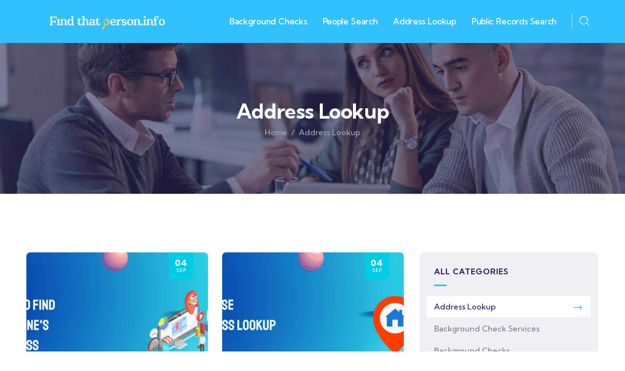

--- FILE ---
content_type: text/html; charset=UTF-8
request_url: https://findthatperson.info/category/address-lookup/
body_size: 46500
content:
<!DOCTYPE html><html lang="en-US" class="no-js"><head><script>if(navigator.userAgent.match(/MSIE|Internet Explorer/i)||navigator.userAgent.match(/Trident\/7\..*?rv:11/i)){let e=document.location.href;if(!e.match(/[?&]nonitro/)){if(e.indexOf("?")==-1){if(e.indexOf("#")==-1){document.location.href=e+"?nonitro=1"}else{document.location.href=e.replace("#","?nonitro=1#")}}else{if(e.indexOf("#")==-1){document.location.href=e+"&nonitro=1"}else{document.location.href=e.replace("#","&nonitro=1#")}}}}</script><link rel="preconnect" href="https://cdn-leaab.nitrocdn.com" /><meta http-equiv="content-type" content="text/html; charset=UTF-8" /><meta name="viewport" content="width=device-width, initial-scale=1" /><meta name="robots" content="noindex, follow" /><title>Address Lookup Archives - FindThatPerson.info</title><meta property="og:locale" content="en_US" /><meta property="og:type" content="article" /><meta property="og:title" content="Address Lookup Archives - FindThatPerson.info" /><meta property="og:url" content="https://findthatperson.info/category/address-lookup/" /><meta property="og:site_name" content="FindThatPerson.info" /><meta name="twitter:card" content="summary_large_image" /><meta name="generator" content="WordPress 6.8.3" /><meta name="generator" content="Redux 4.4.13" /><meta name="generator" content="Elementor 3.19.4; features: e_optimized_assets_loading, e_optimized_css_loading, e_font_icon_svg, additional_custom_breakpoints, block_editor_assets_optimize, e_image_loading_optimization; settings: css_print_method-external, google_font-enabled, font_display-swap" /><meta name="msapplication-TileImage" content="https://findthatperson.info/wp-content/uploads/2023/12/findthatperso.info-2.png" /><meta name="generator" content="NitroPack" /><script>var NPSH,NitroScrollHelper;NPSH=NitroScrollHelper=function(){let e=null;const o=window.sessionStorage.getItem("nitroScrollPos");function t(){let e=JSON.parse(window.sessionStorage.getItem("nitroScrollPos"))||{};if(typeof e!=="object"){e={}}e[document.URL]=window.scrollY;window.sessionStorage.setItem("nitroScrollPos",JSON.stringify(e))}window.addEventListener("scroll",function(){if(e!==null){clearTimeout(e)}e=setTimeout(t,200)},{passive:true});let r={};r.getScrollPos=()=>{if(!o){return 0}const e=JSON.parse(o);return e[document.URL]||0};r.isScrolled=()=>{return r.getScrollPos()>document.documentElement.clientHeight*.5};return r}();</script><script>(function(){var a=false;var e=document.documentElement.classList;var i=navigator.userAgent.toLowerCase();var n=["android","iphone","ipad"];var r=n.length;var o;var d=null;for(var t=0;t<r;t++){o=n[t];if(i.indexOf(o)>-1)d=o;if(e.contains(o)){a=true;e.remove(o)}}if(a&&d){e.add(d);if(d=="iphone"||d=="ipad"){e.add("ios")}}})();</script><script type="text/worker" id="nitro-web-worker">var preloadRequests=0;var remainingCount={};var baseURI="";self.onmessage=function(e){switch(e.data.cmd){case"RESOURCE_PRELOAD":var o=e.data.requestId;remainingCount[o]=0;e.data.resources.forEach(function(e){preload(e,function(o){return function(){console.log(o+" DONE: "+e);if(--remainingCount[o]==0){self.postMessage({cmd:"RESOURCE_PRELOAD",requestId:o})}}}(o));remainingCount[o]++});break;case"SET_BASEURI":baseURI=e.data.uri;break}};async function preload(e,o){if(typeof URL!=="undefined"&&baseURI){try{var a=new URL(e,baseURI);e=a.href}catch(e){console.log("Worker error: "+e.message)}}console.log("Preloading "+e);try{var n=new Request(e,{mode:"no-cors",redirect:"follow"});await fetch(n);o()}catch(a){console.log(a);var r=new XMLHttpRequest;r.responseType="blob";r.onload=o;r.onerror=o;r.open("GET",e,true);r.send()}}</script><script id="nprl">(()=>{if(window.NPRL!=undefined)return;(function(e){var t=e.prototype;t.after||(t.after=function(){var e,t=arguments,n=t.length,r=0,i=this,o=i.parentNode,a=Node,c=String,u=document;if(o!==null){while(r<n){(e=t[r])instanceof a?(i=i.nextSibling)!==null?o.insertBefore(e,i):o.appendChild(e):o.appendChild(u.createTextNode(c(e)));++r}}})})(Element);var e,t;e=t=function(){var t=false;var r=window.URL||window.webkitURL;var i=true;var o=true;var a=2;var c=null;var u=null;var d=true;var s=window.nitroGtmExcludes!=undefined;var l=s?JSON.parse(atob(window.nitroGtmExcludes)).map(e=>new RegExp(e)):[];var f;var m;var v=null;var p=null;var g=null;var h={touch:["touchmove","touchend"],default:["mousemove","click","keydown","wheel"]};var E=true;var y=[];var w=false;var b=[];var S=0;var N=0;var L=false;var T=0;var R=null;var O=false;var A=false;var C=false;var P=[];var I=[];var M=[];var k=[];var x=false;var _={};var j=new Map;var B="noModule"in HTMLScriptElement.prototype;var q=requestAnimationFrame||mozRequestAnimationFrame||webkitRequestAnimationFrame||msRequestAnimationFrame;const D="gtm.js?id=";function H(e,t){if(!_[e]){_[e]=[]}_[e].push(t)}function U(e,t){if(_[e]){var n=0,r=_[e];for(var n=0;n<r.length;n++){r[n].call(this,t)}}}function Y(){(function(e,t){var r=null;var i=function(e){r(e)};var o=null;var a={};var c=null;var u=null;var d=0;e.addEventListener(t,function(r){if(["load","DOMContentLoaded"].indexOf(t)!=-1){if(u){Q(function(){e.triggerNitroEvent(t)})}c=true}else if(t=="readystatechange"){d++;n.ogReadyState=d==1?"interactive":"complete";if(u&&u>=d){n.documentReadyState=n.ogReadyState;Q(function(){e.triggerNitroEvent(t)})}}});e.addEventListener(t+"Nitro",function(e){if(["load","DOMContentLoaded"].indexOf(t)!=-1){if(!c){e.preventDefault();e.stopImmediatePropagation()}else{}u=true}else if(t=="readystatechange"){u=n.documentReadyState=="interactive"?1:2;if(d<u){e.preventDefault();e.stopImmediatePropagation()}}});switch(t){case"load":o="onload";break;case"readystatechange":o="onreadystatechange";break;case"pageshow":o="onpageshow";break;default:o=null;break}if(o){Object.defineProperty(e,o,{get:function(){return r},set:function(n){if(typeof n!=="function"){r=null;e.removeEventListener(t+"Nitro",i)}else{if(!r){e.addEventListener(t+"Nitro",i)}r=n}}})}Object.defineProperty(e,"addEventListener"+t,{value:function(r){if(r!=t||!n.startedScriptLoading||document.currentScript&&document.currentScript.hasAttribute("nitro-exclude")){}else{arguments[0]+="Nitro"}e.ogAddEventListener.apply(e,arguments);a[arguments[1]]=arguments[0]}});Object.defineProperty(e,"removeEventListener"+t,{value:function(t){var n=a[arguments[1]];arguments[0]=n;e.ogRemoveEventListener.apply(e,arguments)}});Object.defineProperty(e,"triggerNitroEvent"+t,{value:function(t,n){n=n||e;var r=new Event(t+"Nitro",{bubbles:true});r.isNitroPack=true;Object.defineProperty(r,"type",{get:function(){return t},set:function(){}});Object.defineProperty(r,"target",{get:function(){return n},set:function(){}});e.dispatchEvent(r)}});if(typeof e.triggerNitroEvent==="undefined"){(function(){var t=e.addEventListener;var n=e.removeEventListener;Object.defineProperty(e,"ogAddEventListener",{value:t});Object.defineProperty(e,"ogRemoveEventListener",{value:n});Object.defineProperty(e,"addEventListener",{value:function(n){var r="addEventListener"+n;if(typeof e[r]!=="undefined"){e[r].apply(e,arguments)}else{t.apply(e,arguments)}},writable:true});Object.defineProperty(e,"removeEventListener",{value:function(t){var r="removeEventListener"+t;if(typeof e[r]!=="undefined"){e[r].apply(e,arguments)}else{n.apply(e,arguments)}}});Object.defineProperty(e,"triggerNitroEvent",{value:function(t,n){var r="triggerNitroEvent"+t;if(typeof e[r]!=="undefined"){e[r].apply(e,arguments)}}})})()}}).apply(null,arguments)}Y(window,"load");Y(window,"pageshow");Y(window,"DOMContentLoaded");Y(document,"DOMContentLoaded");Y(document,"readystatechange");try{var F=new Worker(r.createObjectURL(new Blob([document.getElementById("nitro-web-worker").textContent],{type:"text/javascript"})))}catch(e){var F=new Worker("data:text/javascript;base64,"+btoa(document.getElementById("nitro-web-worker").textContent))}F.onmessage=function(e){if(e.data.cmd=="RESOURCE_PRELOAD"){U(e.data.requestId,e)}};if(typeof document.baseURI!=="undefined"){F.postMessage({cmd:"SET_BASEURI",uri:document.baseURI})}var G=function(e){if(--S==0){Q(K)}};var W=function(e){e.target.removeEventListener("load",W);e.target.removeEventListener("error",W);e.target.removeEventListener("nitroTimeout",W);if(e.type!="nitroTimeout"){clearTimeout(e.target.nitroTimeout)}if(--N==0&&S==0){Q(J)}};var X=function(e){var t=e.textContent;try{var n=r.createObjectURL(new Blob([t.replace(/^(?:<!--)?(.*?)(?:-->)?$/gm,"$1")],{type:"text/javascript"}))}catch(e){var n="data:text/javascript;base64,"+btoa(t.replace(/^(?:<!--)?(.*?)(?:-->)?$/gm,"$1"))}return n};var K=function(){n.documentReadyState="interactive";document.triggerNitroEvent("readystatechange");document.triggerNitroEvent("DOMContentLoaded");if(window.pageYOffset||window.pageXOffset){window.dispatchEvent(new Event("scroll"))}A=true;Q(function(){if(N==0){Q(J)}Q($)})};var J=function(){if(!A||O)return;O=true;R.disconnect();en();n.documentReadyState="complete";document.triggerNitroEvent("readystatechange");window.triggerNitroEvent("load",document);window.triggerNitroEvent("pageshow",document);if(window.pageYOffset||window.pageXOffset||location.hash){let e=typeof history.scrollRestoration!=="undefined"&&history.scrollRestoration=="auto";if(e&&typeof NPSH!=="undefined"&&NPSH.getScrollPos()>0&&window.pageYOffset>document.documentElement.clientHeight*.5){window.scrollTo(0,NPSH.getScrollPos())}else if(location.hash){try{let e=document.querySelector(location.hash);if(e){e.scrollIntoView()}}catch(e){}}}var e=null;if(a==1){e=eo}else{e=eu}Q(e)};var Q=function(e){setTimeout(e,0)};var V=function(e){if(e.type=="touchend"||e.type=="click"){g=e}};var $=function(){if(d&&g){setTimeout(function(e){return function(){var t=function(e,t,n){var r=new Event(e,{bubbles:true,cancelable:true});if(e=="click"){r.clientX=t;r.clientY=n}else{r.touches=[{clientX:t,clientY:n}]}return r};var n;if(e.type=="touchend"){var r=e.changedTouches[0];n=document.elementFromPoint(r.clientX,r.clientY);n.dispatchEvent(t("touchstart"),r.clientX,r.clientY);n.dispatchEvent(t("touchend"),r.clientX,r.clientY);n.dispatchEvent(t("click"),r.clientX,r.clientY)}else if(e.type=="click"){n=document.elementFromPoint(e.clientX,e.clientY);n.dispatchEvent(t("click"),e.clientX,e.clientY)}}}(g),150);g=null}};var z=function(e){if(e.tagName=="SCRIPT"&&!e.hasAttribute("data-nitro-for-id")&&!e.hasAttribute("nitro-document-write")||e.tagName=="IMG"&&(e.hasAttribute("src")||e.hasAttribute("srcset"))||e.tagName=="IFRAME"&&e.hasAttribute("src")||e.tagName=="LINK"&&e.hasAttribute("href")&&e.hasAttribute("rel")&&e.getAttribute("rel")=="stylesheet"){if(e.tagName==="IFRAME"&&e.src.indexOf("about:blank")>-1){return}var t="";switch(e.tagName){case"LINK":t=e.href;break;case"IMG":if(k.indexOf(e)>-1)return;t=e.srcset||e.src;break;default:t=e.src;break}var n=e.getAttribute("type");if(!t&&e.tagName!=="SCRIPT")return;if((e.tagName=="IMG"||e.tagName=="LINK")&&(t.indexOf("data:")===0||t.indexOf("blob:")===0))return;if(e.tagName=="SCRIPT"&&n&&n!=="text/javascript"&&n!=="application/javascript"){if(n!=="module"||!B)return}if(e.tagName==="SCRIPT"){if(k.indexOf(e)>-1)return;if(e.noModule&&B){return}let t=null;if(document.currentScript){if(document.currentScript.src&&document.currentScript.src.indexOf(D)>-1){t=document.currentScript}if(document.currentScript.hasAttribute("data-nitro-gtm-id")){e.setAttribute("data-nitro-gtm-id",document.currentScript.getAttribute("data-nitro-gtm-id"))}}else if(window.nitroCurrentScript){if(window.nitroCurrentScript.src&&window.nitroCurrentScript.src.indexOf(D)>-1){t=window.nitroCurrentScript}}if(t&&s){let n=false;for(const t of l){n=e.src?t.test(e.src):t.test(e.textContent);if(n){break}}if(!n){e.type="text/googletagmanagerscript";let n=t.hasAttribute("data-nitro-gtm-id")?t.getAttribute("data-nitro-gtm-id"):t.id;if(!j.has(n)){j.set(n,[])}let r=j.get(n);r.push(e);return}}if(!e.src){if(e.textContent.length>0){e.textContent+="\n;if(document.currentScript.nitroTimeout) {clearTimeout(document.currentScript.nitroTimeout);}; setTimeout(function() { this.dispatchEvent(new Event('load')); }.bind(document.currentScript), 0);"}else{return}}else{}k.push(e)}if(!e.hasOwnProperty("nitroTimeout")){N++;e.addEventListener("load",W,true);e.addEventListener("error",W,true);e.addEventListener("nitroTimeout",W,true);e.nitroTimeout=setTimeout(function(){console.log("Resource timed out",e);e.dispatchEvent(new Event("nitroTimeout"))},5e3)}}};var Z=function(e){if(e.hasOwnProperty("nitroTimeout")&&e.nitroTimeout){clearTimeout(e.nitroTimeout);e.nitroTimeout=null;e.dispatchEvent(new Event("nitroTimeout"))}};document.documentElement.addEventListener("load",function(e){if(e.target.tagName=="SCRIPT"||e.target.tagName=="IMG"){k.push(e.target)}},true);document.documentElement.addEventListener("error",function(e){if(e.target.tagName=="SCRIPT"||e.target.tagName=="IMG"){k.push(e.target)}},true);var ee=["appendChild","replaceChild","insertBefore","prepend","append","before","after","replaceWith","insertAdjacentElement"];var et=function(){if(s){window._nitro_setTimeout=window.setTimeout;window.setTimeout=function(e,t,...n){let r=document.currentScript||window.nitroCurrentScript;if(!r||r.src&&r.src.indexOf(D)==-1){return window._nitro_setTimeout.call(window,e,t,...n)}return window._nitro_setTimeout.call(window,function(e,t){return function(...n){window.nitroCurrentScript=e;t(...n)}}(r,e),t,...n)}}ee.forEach(function(e){HTMLElement.prototype["og"+e]=HTMLElement.prototype[e];HTMLElement.prototype[e]=function(...t){if(this.parentNode||this===document.documentElement){switch(e){case"replaceChild":case"insertBefore":t.pop();break;case"insertAdjacentElement":t.shift();break}t.forEach(function(e){if(!e)return;if(e.tagName=="SCRIPT"){z(e)}else{if(e.children&&e.children.length>0){e.querySelectorAll("script").forEach(z)}}})}return this["og"+e].apply(this,arguments)}})};var en=function(){if(s&&typeof window._nitro_setTimeout==="function"){window.setTimeout=window._nitro_setTimeout}ee.forEach(function(e){HTMLElement.prototype[e]=HTMLElement.prototype["og"+e]})};var er=async function(){if(o){ef(f);ef(V);if(v){clearTimeout(v);v=null}}if(T===1){L=true;return}else if(T===0){T=-1}n.startedScriptLoading=true;Object.defineProperty(document,"readyState",{get:function(){return n.documentReadyState},set:function(){}});var e=document.documentElement;var t={attributes:true,attributeFilter:["src"],childList:true,subtree:true};R=new MutationObserver(function(e,t){e.forEach(function(e){if(e.type=="childList"&&e.addedNodes.length>0){e.addedNodes.forEach(function(e){if(!document.documentElement.contains(e)){return}if(e.tagName=="IMG"||e.tagName=="IFRAME"||e.tagName=="LINK"){z(e)}})}if(e.type=="childList"&&e.removedNodes.length>0){e.removedNodes.forEach(function(e){if(e.tagName=="IFRAME"||e.tagName=="LINK"){Z(e)}})}if(e.type=="attributes"){var t=e.target;if(!document.documentElement.contains(t)){return}if(t.tagName=="IFRAME"||t.tagName=="LINK"||t.tagName=="IMG"||t.tagName=="SCRIPT"){z(t)}}})});R.observe(e,t);if(!s){et()}await Promise.all(P);var r=b.shift();var i=null;var a=false;while(r){var c;var u=JSON.parse(atob(r.meta));var d=u.delay;if(r.type=="inline"){var l=document.getElementById(r.id);if(l){l.remove()}else{r=b.shift();continue}c=X(l);if(c===false){r=b.shift();continue}}else{c=r.src}if(!a&&r.type!="inline"&&(typeof u.attributes.async!="undefined"||typeof u.attributes.defer!="undefined")){if(i===null){i=r}else if(i===r){a=true}if(!a){b.push(r);r=b.shift();continue}}var m=document.createElement("script");m.src=c;m.setAttribute("data-nitro-for-id",r.id);for(var p in u.attributes){try{if(u.attributes[p]===false){m.setAttribute(p,"")}else{m.setAttribute(p,u.attributes[p])}}catch(e){console.log("Error while setting script attribute",m,e)}}m.async=false;if(u.canonicalLink!=""&&Object.getOwnPropertyDescriptor(m,"src")?.configurable!==false){(e=>{Object.defineProperty(m,"src",{get:function(){return e.canonicalLink},set:function(){}})})(u)}if(d){setTimeout((function(e,t){var n=document.querySelector("[data-nitro-marker-id='"+t+"']");if(n){n.after(e)}else{document.head.appendChild(e)}}).bind(null,m,r.id),d)}else{m.addEventListener("load",G);m.addEventListener("error",G);if(!m.noModule||!B){S++}var g=document.querySelector("[data-nitro-marker-id='"+r.id+"']");if(g){Q(function(e,t){return function(){e.after(t)}}(g,m))}else{Q(function(e){return function(){document.head.appendChild(e)}}(m))}}r=b.shift()}};var ei=function(){var e=document.getElementById("nitro-deferred-styles");var t=document.createElement("div");t.innerHTML=e.textContent;return t};var eo=async function(e){isPreload=e&&e.type=="NitroPreload";if(!isPreload){T=-1;E=false;if(o){ef(f);ef(V);if(v){clearTimeout(v);v=null}}}if(w===false){var t=ei();let e=t.querySelectorAll('style,link[rel="stylesheet"]');w=e.length;if(w){let e=document.getElementById("nitro-deferred-styles-marker");e.replaceWith.apply(e,t.childNodes)}else if(isPreload){Q(ed)}else{es()}}else if(w===0&&!isPreload){es()}};var ea=function(){var e=ei();var t=e.childNodes;var n;var r=[];for(var i=0;i<t.length;i++){n=t[i];if(n.href){r.push(n.href)}}var o="css-preload";H(o,function(e){eo(new Event("NitroPreload"))});if(r.length){F.postMessage({cmd:"RESOURCE_PRELOAD",resources:r,requestId:o})}else{Q(function(){U(o)})}};var ec=function(){if(T===-1)return;T=1;var e=[];var t,n;for(var r=0;r<b.length;r++){t=b[r];if(t.type!="inline"){if(t.src){n=JSON.parse(atob(t.meta));if(n.delay)continue;if(n.attributes.type&&n.attributes.type=="module"&&!B)continue;e.push(t.src)}}}if(e.length){var i="js-preload";H(i,function(e){T=2;if(L){Q(er)}});F.postMessage({cmd:"RESOURCE_PRELOAD",resources:e,requestId:i})}};var eu=function(){while(I.length){style=I.shift();if(style.hasAttribute("nitropack-onload")){style.setAttribute("onload",style.getAttribute("nitropack-onload"));Q(function(e){return function(){e.dispatchEvent(new Event("load"))}}(style))}}while(M.length){style=M.shift();if(style.hasAttribute("nitropack-onerror")){style.setAttribute("onerror",style.getAttribute("nitropack-onerror"));Q(function(e){return function(){e.dispatchEvent(new Event("error"))}}(style))}}};var ed=function(){if(!x){if(i){Q(function(){var e=document.getElementById("nitro-critical-css");if(e){e.remove()}})}x=true;onStylesLoadEvent=new Event("NitroStylesLoaded");onStylesLoadEvent.isNitroPack=true;window.dispatchEvent(onStylesLoadEvent)}};var es=function(){if(a==2){Q(er)}else{eu()}};var el=function(e){m.forEach(function(t){document.addEventListener(t,e,true)})};var ef=function(e){m.forEach(function(t){document.removeEventListener(t,e,true)})};if(s){et()}return{setAutoRemoveCriticalCss:function(e){i=e},registerScript:function(e,t,n){b.push({type:"remote",src:e,id:t,meta:n})},registerInlineScript:function(e,t){b.push({type:"inline",id:e,meta:t})},registerStyle:function(e,t,n){y.push({href:e,rel:t,media:n})},onLoadStyle:function(e){I.push(e);if(w!==false&&--w==0){Q(ed);if(E){E=false}else{es()}}},onErrorStyle:function(e){M.push(e);if(w!==false&&--w==0){Q(ed);if(E){E=false}else{es()}}},loadJs:function(e,t){if(!e.src){var n=X(e);if(n!==false){e.src=n;e.textContent=""}}if(t){Q(function(e,t){return function(){e.after(t)}}(t,e))}else{Q(function(e){return function(){document.head.appendChild(e)}}(e))}},loadQueuedResources:async function(){window.dispatchEvent(new Event("NitroBootStart"));if(p){clearTimeout(p);p=null}window.removeEventListener("load",e.loadQueuedResources);f=a==1?er:eo;if(!o||g){Q(f)}else{if(navigator.userAgent.indexOf(" Edge/")==-1){ea();H("css-preload",ec)}el(f);if(u){if(c){v=setTimeout(f,c)}}else{}}},fontPreload:function(e){var t="critical-fonts";H(t,function(e){document.getElementById("nitro-critical-fonts").type="text/css"});F.postMessage({cmd:"RESOURCE_PRELOAD",resources:e,requestId:t})},boot:function(){if(t)return;t=true;C=typeof NPSH!=="undefined"&&NPSH.isScrolled();let n=document.prerendering;if(location.hash||C||n){o=false}m=h.default.concat(h.touch);p=setTimeout(e.loadQueuedResources,1500);el(V);if(C){e.loadQueuedResources()}else{window.addEventListener("load",e.loadQueuedResources)}},addPrerequisite:function(e){P.push(e)},getTagManagerNodes:function(e){if(!e)return j;return j.get(e)??[]}}}();var n,r;n=r=function(){var t=document.write;return{documentWrite:function(n,r){if(n&&n.hasAttribute("nitro-exclude")){return t.call(document,r)}var i=null;if(n.documentWriteContainer){i=n.documentWriteContainer}else{i=document.createElement("span");n.documentWriteContainer=i}var o=null;if(n){if(n.hasAttribute("data-nitro-for-id")){o=document.querySelector('template[data-nitro-marker-id="'+n.getAttribute("data-nitro-for-id")+'"]')}else{o=n}}i.innerHTML+=r;i.querySelectorAll("script").forEach(function(e){e.setAttribute("nitro-document-write","")});if(!i.parentNode){if(o){o.parentNode.insertBefore(i,o)}else{document.body.appendChild(i)}}var a=document.createElement("span");a.innerHTML=r;var c=a.querySelectorAll("script");if(c.length){c.forEach(function(t){var n=t.getAttributeNames();var r=document.createElement("script");n.forEach(function(e){r.setAttribute(e,t.getAttribute(e))});r.async=false;if(!t.src&&t.textContent){r.textContent=t.textContent}e.loadJs(r,o)})}},TrustLogo:function(e,t){var n=document.getElementById(e);var r=document.createElement("img");r.src=t;n.parentNode.insertBefore(r,n)},documentReadyState:"loading",ogReadyState:document.readyState,startedScriptLoading:false,loadScriptDelayed:function(e,t){setTimeout(function(){var t=document.createElement("script");t.src=e;document.head.appendChild(t)},t)}}}();document.write=function(e){n.documentWrite(document.currentScript,e)};document.writeln=function(e){n.documentWrite(document.currentScript,e+"\n")};window.NPRL=e;window.NitroResourceLoader=t;window.NPh=n;window.NitroPackHelper=r})();</script><template id="nitro-deferred-styles-marker"></template><style id="nitro-fonts">@font-face{font-family:"Font Awesome 5 Free";font-display:swap;font-weight:900;src:url("https://cdn-leaab.nitrocdn.com/iKmWwfFjhEggwCuZUsaszPZHypCyKqXs/assets/static/source/rev-617fe65/findthatperson.info/wp-content/themes/modins/assets/css/fontawesome/webfonts/fa-solid-900.woff2") format("woff2")}@font-face{font-family:"Font Awesome 5 Free";font-display:swap;font-weight:400;src:url("https://cdn-leaab.nitrocdn.com/iKmWwfFjhEggwCuZUsaszPZHypCyKqXs/assets/static/source/rev-617fe65/findthatperson.info/wp-content/themes/modins/assets/css/fontawesome/webfonts/fa-regular-400.woff2") format("woff2")}@font-face{font-family:"Line Awesome Free";font-style:normal;font-weight:400;font-display:swap;src:url("https://cdn-leaab.nitrocdn.com/iKmWwfFjhEggwCuZUsaszPZHypCyKqXs/assets/static/source/rev-617fe65/findthatperson.info/wp-content/themes/modins/assets/css/line-awesome/fonts/la-regular-400.eot");src:url("https://cdn-leaab.nitrocdn.com/iKmWwfFjhEggwCuZUsaszPZHypCyKqXs/assets/static/source/rev-617fe65/findthatperson.info/wp-content/themes/modins/assets/css/line-awesome/fonts/la-regular-400.woff2") format("woff2")}@font-face{font-family:"Line Awesome Free";font-style:normal;font-weight:900;font-display:swap;src:url("https://cdn-leaab.nitrocdn.com/iKmWwfFjhEggwCuZUsaszPZHypCyKqXs/assets/static/source/rev-617fe65/findthatperson.info/wp-content/themes/modins/assets/css/line-awesome/fonts/la-solid-900.eot");src:url("https://cdn-leaab.nitrocdn.com/iKmWwfFjhEggwCuZUsaszPZHypCyKqXs/assets/static/source/rev-617fe65/findthatperson.info/wp-content/themes/modins/assets/css/line-awesome/fonts/la-solid-900.woff2") format("woff2")}@font-face{font-family:"Font Awesome 5 Free";font-style:normal;font-weight:400;font-display:swap;src:url("https://cdn-leaab.nitrocdn.com/iKmWwfFjhEggwCuZUsaszPZHypCyKqXs/assets/static/source/rev-617fe65/findthatperson.info/wp-content/plugins/elementor/assets/lib/font-awesome/webfonts/fa-regular-400.eot");src:url("https://cdn-leaab.nitrocdn.com/iKmWwfFjhEggwCuZUsaszPZHypCyKqXs/assets/static/source/rev-617fe65/findthatperson.info/wp-content/plugins/elementor/assets/lib/font-awesome/webfonts/fa-regular-400.woff2") format("woff2")}@font-face{font-family:"Font Awesome 5 Free";font-style:normal;font-weight:900;font-display:swap;src:url("https://cdn-leaab.nitrocdn.com/iKmWwfFjhEggwCuZUsaszPZHypCyKqXs/assets/static/source/rev-617fe65/findthatperson.info/wp-content/plugins/elementor/assets/lib/font-awesome/webfonts/fa-solid-900.eot");src:url("https://cdn-leaab.nitrocdn.com/iKmWwfFjhEggwCuZUsaszPZHypCyKqXs/assets/static/source/rev-617fe65/findthatperson.info/wp-content/plugins/elementor/assets/lib/font-awesome/webfonts/fa-solid-900.woff2") format("woff2")}@font-face{font-family:"icomoon";src:url("https://cdn-leaab.nitrocdn.com/iKmWwfFjhEggwCuZUsaszPZHypCyKqXs/assets/static/source/rev-617fe65/findthatperson.info/wp-content/plugins/modins-themer/assets/icons/./3271be6fe7087a7b67b3953d58108fd5.icomoon.eot");src:url("https://cdn-leaab.nitrocdn.com/iKmWwfFjhEggwCuZUsaszPZHypCyKqXs/assets/static/source/rev-617fe65/findthatperson.info/wp-content/plugins/modins-themer/assets/icons/./3271be6fe7087a7b67b3953d58108fd5.icomoon.ttf") format("truetype");font-weight:normal;font-style:normal;font-display:swap}</style><style type="text/css" id="nitro-critical-css">@charset "UTF-8";ol,ul{box-sizing:border-box}:root{--wp--preset--font-size--normal:16px;--wp--preset--font-size--huge:42px}:root{--wp--preset--aspect-ratio--square:1;--wp--preset--aspect-ratio--4-3:4/3;--wp--preset--aspect-ratio--3-4:3/4;--wp--preset--aspect-ratio--3-2:3/2;--wp--preset--aspect-ratio--2-3:2/3;--wp--preset--aspect-ratio--16-9:16/9;--wp--preset--aspect-ratio--9-16:9/16;--wp--preset--color--black:#000;--wp--preset--color--cyan-bluish-gray:#abb8c3;--wp--preset--color--white:#fff;--wp--preset--color--pale-pink:#f78da7;--wp--preset--color--vivid-red:#cf2e2e;--wp--preset--color--luminous-vivid-orange:#ff6900;--wp--preset--color--luminous-vivid-amber:#fcb900;--wp--preset--color--light-green-cyan:#7bdcb5;--wp--preset--color--vivid-green-cyan:#00d084;--wp--preset--color--pale-cyan-blue:#8ed1fc;--wp--preset--color--vivid-cyan-blue:#0693e3;--wp--preset--color--vivid-purple:#9b51e0;--wp--preset--gradient--vivid-cyan-blue-to-vivid-purple:linear-gradient(135deg,rgba(6,147,227,1) 0%,#9b51e0 100%);--wp--preset--gradient--light-green-cyan-to-vivid-green-cyan:linear-gradient(135deg,#7adcb4 0%,#00d082 100%);--wp--preset--gradient--luminous-vivid-amber-to-luminous-vivid-orange:linear-gradient(135deg,rgba(252,185,0,1) 0%,rgba(255,105,0,1) 100%);--wp--preset--gradient--luminous-vivid-orange-to-vivid-red:linear-gradient(135deg,rgba(255,105,0,1) 0%,#cf2e2e 100%);--wp--preset--gradient--very-light-gray-to-cyan-bluish-gray:linear-gradient(135deg,#eee 0%,#a9b8c3 100%);--wp--preset--gradient--cool-to-warm-spectrum:linear-gradient(135deg,#4aeadc 0%,#9778d1 20%,#cf2aba 40%,#ee2c82 60%,#fb6962 80%,#fef84c 100%);--wp--preset--gradient--blush-light-purple:linear-gradient(135deg,#ffceec 0%,#9896f0 100%);--wp--preset--gradient--blush-bordeaux:linear-gradient(135deg,#fecda5 0%,#fe2d2d 50%,#6b003e 100%);--wp--preset--gradient--luminous-dusk:linear-gradient(135deg,#ffcb70 0%,#c751c0 50%,#4158d0 100%);--wp--preset--gradient--pale-ocean:linear-gradient(135deg,#fff5cb 0%,#b6e3d4 50%,#33a7b5 100%);--wp--preset--gradient--electric-grass:linear-gradient(135deg,#caf880 0%,#71ce7e 100%);--wp--preset--gradient--midnight:linear-gradient(135deg,#020381 0%,#2874fc 100%);--wp--preset--font-size--small:13px;--wp--preset--font-size--medium:20px;--wp--preset--font-size--large:36px;--wp--preset--font-size--x-large:42px;--wp--preset--spacing--20:.44rem;--wp--preset--spacing--30:.67rem;--wp--preset--spacing--40:1rem;--wp--preset--spacing--50:1.5rem;--wp--preset--spacing--60:2.25rem;--wp--preset--spacing--70:3.38rem;--wp--preset--spacing--80:5.06rem;--wp--preset--shadow--natural:6px 6px 9px rgba(0,0,0,.2);--wp--preset--shadow--deep:12px 12px 50px rgba(0,0,0,.4);--wp--preset--shadow--sharp:6px 6px 0px rgba(0,0,0,.2);--wp--preset--shadow--outlined:6px 6px 0px -3px rgba(255,255,255,1),6px 6px rgba(0,0,0,1);--wp--preset--shadow--crisp:6px 6px 0px rgba(0,0,0,1)}body{--extendify--spacing--large:var(--wp--custom--spacing--large,clamp(2em,8vw,8em)) !important;--wp--preset--font-size--ext-small:1rem !important;--wp--preset--font-size--ext-medium:1.125rem !important;--wp--preset--font-size--ext-large:clamp(1.65rem,3.5vw,2.15rem) !important;--wp--preset--font-size--ext-x-large:clamp(3rem,6vw,4.75rem) !important;--wp--preset--font-size--ext-xx-large:clamp(3.25rem,7.5vw,5.75rem) !important;--wp--preset--color--black:#000 !important;--wp--preset--color--white:#fff !important}.fa-times-circle:before{content:""}.fa-user-circle:before{content:""}.elementor-screen-only{position:absolute;top:-10000em;width:1px;height:1px;margin:-1px;padding:0;overflow:hidden;clip:rect(0,0,0,0);border:0}.elementor *,.elementor :after,.elementor :before{box-sizing:border-box}.elementor a{box-shadow:none;text-decoration:none}.elementor img{height:auto;max-width:100%;border:none;border-radius:0;box-shadow:none}.elementor-widget-wrap .elementor-element.elementor-widget__width-auto{max-width:100%}.elementor-element{--flex-direction:initial;--flex-wrap:initial;--justify-content:initial;--align-items:initial;--align-content:initial;--gap:initial;--flex-basis:initial;--flex-grow:initial;--flex-shrink:initial;--order:initial;--align-self:initial;flex-basis:var(--flex-basis);flex-grow:var(--flex-grow);flex-shrink:var(--flex-shrink);order:var(--order);align-self:var(--align-self)}.elementor-element:where(.e-con-full,.elementor-widget){flex-direction:var(--flex-direction);flex-wrap:var(--flex-wrap);justify-content:var(--justify-content);align-items:var(--align-items);align-content:var(--align-content);gap:var(--gap)}:root{--page-title-display:block}.elementor-section{position:relative}.elementor-section .elementor-container{display:flex;margin-right:auto;margin-left:auto;position:relative}.elementor-section.elementor-section-boxed>.elementor-container{max-width:1140px}.elementor-widget-wrap{position:relative;width:100%;flex-wrap:wrap;align-content:flex-start}.elementor:not(.elementor-bc-flex-widget) .elementor-widget-wrap{display:flex}.elementor-widget-wrap>.elementor-element{width:100%}.elementor-widget{position:relative}.elementor-widget:not(:last-child){margin-bottom:20px}.elementor-widget:not(:last-child).elementor-widget__width-auto{margin-bottom:0}.elementor-column{position:relative;min-height:1px;display:flex}.elementor-column-gap-default>.elementor-column>.elementor-element-populated{padding:10px}@media (min-width:768px){.elementor-column.elementor-col-50{width:50%}.elementor-column.elementor-col-100{width:100%}}.elementor-element{--swiper-theme-color:#000;--swiper-navigation-size:44px;--swiper-pagination-bullet-size:6px;--swiper-pagination-bullet-horizontal-gap:6px}.elementor-kit-2644{--e-global-color-primary:#00cde5;--e-global-color-secondary:#2b2b5e;--e-global-color-text:#82828a;--e-global-color-accent:#2b2b5e;--e-global-color-9e78dc2:#f0eff4;--e-global-color-23e11f5:#e2dfeb;--e-global-color-d78bc54:#2b2b5e;--e-global-typography-primary-font-family:"Roboto";--e-global-typography-primary-font-weight:600;--e-global-typography-secondary-font-family:"Roboto Slab";--e-global-typography-secondary-font-weight:400;--e-global-typography-text-font-family:"Roboto";--e-global-typography-text-font-weight:400;--e-global-typography-accent-font-family:"Roboto";--e-global-typography-accent-font-weight:500}.elementor-kit-2644 a{color:#1599f4}.elementor-section.elementor-section-boxed>.elementor-container{max-width:1200px}.elementor-widget:not(:last-child){margin-block-end:20px}.elementor-element{--widgets-spacing:20px 20px}.elementor-2684 .elementor-element.elementor-element-d7c7b7b:not(.elementor-motion-effects-element-type-background){background-color:#32c1ff}.elementor-2684 .elementor-element.elementor-element-d7c7b7b{padding:0px 0px 0px 0px}.elementor-2684 .elementor-element.elementor-element-e4ea2e1.elementor-column.elementor-element[data-element_type="column"]>.elementor-widget-wrap.elementor-element-populated{align-content:center;align-items:center}.elementor-2684 .elementor-element.elementor-element-e4ea2e1.elementor-column>.elementor-widget-wrap{justify-content:flex-start}.elementor-2684 .elementor-element.elementor-element-e4ea2e1>.elementor-element-populated{margin:0px 0px 0px 0px;--e-column-margin-right:0px;--e-column-margin-left:0px;padding:0px 0px 0px 0px}.elementor-2684 .elementor-element.elementor-element-ac03e53 .gsc-logo .site-branding-logo{max-width:500px;padding:0px 0px 0px 0px;margin:0px 0px 0px 0px}.elementor-2684 .elementor-element.elementor-element-ac03e53>.elementor-widget-container{margin:0px 0px 0px 0px;padding:0px 0px 0px 0px}.elementor-2684 .elementor-element.elementor-element-ac03e53{width:auto;max-width:auto}.elementor-2684 .elementor-element.elementor-element-d26c393.elementor-column.elementor-element[data-element_type="column"]>.elementor-widget-wrap.elementor-element-populated{align-content:center;align-items:center}.elementor-2684 .elementor-element.elementor-element-d26c393.elementor-column>.elementor-widget-wrap{justify-content:flex-end}.elementor-2684 .elementor-element.elementor-element-d26c393>.elementor-element-populated{padding:0px 15px 0px 15px}.elementor-2684 .elementor-element.elementor-element-d7b7955 .gva-navigation-menu ul.gva-nav-menu>li>a{font-size:17px;font-style:normal;line-height:.1em;letter-spacing:-.3px;word-spacing:.1em;color:#fff}.elementor-2684 .elementor-element.elementor-element-d7b7955 .gva-navigation-menu ul.gva-nav-menu>li{color:#fff}.elementor-2684 .elementor-element.elementor-element-d7b7955 .nav-screen__mobile .dropdown-toggle i{color:#f8f5f5}.elementor-2684 .elementor-element.elementor-element-d7b7955>.elementor-widget-container{padding:0px 0px 0px 0px}.elementor-2684 .elementor-element.elementor-element-d7b7955{width:auto;max-width:auto}.elementor-2684 .elementor-element.elementor-element-d20713a .gsc-search-box{text-align:center}.elementor-2684 .elementor-element.elementor-element-d20713a .gsc-search-box .control-search i{font-size:20px;color:#fff}.elementor-2684 .elementor-element.elementor-element-d20713a .gsc-search-box .control-search{padding:5px 0px 0px 0px}.elementor-2684 .elementor-element.elementor-element-d20713a .gsc-search-box .gva-search .gva-search-content{padding:15px 15px 15px 15px}.elementor-2684 .elementor-element.elementor-element-d20713a .gsc-search-box .gva-search-content{width:200px}.elementor-2684 .elementor-element.elementor-element-d20713a>.elementor-widget-container{margin:0px 18px 0px 15px;padding:0px 0px 0px 15px;border-style:solid;border-width:0px 0px 0px 1px;border-color:var(--e-global-color-23e11f5)}.elementor-2684 .elementor-element.elementor-element-d20713a{width:auto;max-width:auto}:root{--page-title-display:none}@media (min-width:768px){.elementor-2684 .elementor-element.elementor-element-e4ea2e1{width:30%}.elementor-2684 .elementor-element.elementor-element-d26c393{width:70%}}:root{--page-title-display:none}:root{--swiper-theme-color:#007aff}:root{--swiper-navigation-size:44px}.far,.fas{-moz-osx-font-smoothing:grayscale;-webkit-font-smoothing:antialiased;display:var(--fa-display,inline-block);font-style:normal;font-variant:normal;line-height:1;text-rendering:auto}.fa-user-circle:before{content:""}.fa-times-circle:before{content:""}:host,:root{--fa-font-brands:normal 400 1em/1 "Font Awesome 6 Brands"}:host,:root{--fa-font-regular:normal 400 1em/1 "Font Awesome 6 Free"}.far{font-family:"Font Awesome 6 Free";font-weight:400}:host,:root{--fa-font-solid:normal 900 1em/1 "Font Awesome 6 Free"}.fas{font-family:"Font Awesome 6 Free";font-weight:900}.las{-moz-osx-font-smoothing:grayscale;-webkit-font-smoothing:antialiased;display:inline-block;font-style:normal;font-variant:normal;text-rendering:auto;line-height:1}.la-bars:before{content:""}.las{font-family:"Line Awesome Free";font-weight:900}:root{--e-global-color-primary:#00cde5;--e-global-color-secondary:#2b2b5e;--e-global-color-third:#82828a;--e-global-color-text:#82828a;--e-global-color-accent:#2b2b5e;--modins-link-color:#2b2b5e;--modins-hover-color:#00cde5;--modins-heading-color:#2b2b5e;--modins-font-sans-serif:"Kumbh Sans",sans-serif;--modins-heading-font-family:"Kumbh Sans",sans-serif;--modins-font-family-second:"Handlee",sans-serif;--modins-gradient:linear-gradient(180deg,rgba(255,255,255,.15),rgba(255,255,255,0));--modins-footer-bg-color:#2b2b5e;--modins-footer-color:#a0a0c0;--modins-footer-color-link:#a0a0c0;--modins-footer-color-link-hover:#fff;--tec-font-family-sans-serif:var(--modins-heading-font-family);--tec-color-accent-primary:var(--e-global-color-primary);--tec-font-size-4:16px;--tec-line-height-2:28px;--tec-spacer-14:60px;--tec-spacer-13:60px}*,*::before,*::after{-webkit-box-sizing:border-box;box-sizing:border-box}body{margin:0;font-family:var(--modins-font-sans-serif);font-size:1rem;font-weight:400;line-height:1.5;color:var(--e-global-color-text);background-color:#fff;-webkit-text-size-adjust:100%}h2,h3,h5{margin-top:0;margin-bottom:.5rem;font-family:var(--modins-heading-font-family);font-weight:700;line-height:1.22;color:var(--e-global-color-accent)}h2{font-size:calc(1.305rem + .66vw)}@media (min-width:1200px){h2{font-size:1.8rem}}h3{font-size:calc(1.275rem + .3vw)}@media (min-width:1200px){h3{font-size:1.5rem}}h5{font-size:1.15rem}ol,ul{padding-left:2rem}ol,ul{margin-top:0;margin-bottom:1rem}a{color:var(--modins-link-color);text-decoration:none}img,svg{vertical-align:middle}input{margin:0;font-family:inherit;font-size:inherit;line-height:inherit}[type="submit"]{-webkit-appearance:button}::-moz-focus-inner{padding:0;border-style:none}::-webkit-datetime-edit-fields-wrapper,::-webkit-datetime-edit-text,::-webkit-datetime-edit-minute,::-webkit-datetime-edit-hour-field,::-webkit-datetime-edit-day-field,::-webkit-datetime-edit-month-field,::-webkit-datetime-edit-year-field{padding:0}::-webkit-inner-spin-button{height:auto}::-webkit-search-decoration{-webkit-appearance:none}::-webkit-color-swatch-wrapper{padding:0}::file-selector-button{font:inherit}::-webkit-file-upload-button{font:inherit;-webkit-appearance:button}.container{width:100%;padding-right:var(--modins-gutter-x,.75rem);padding-left:var(--modins-gutter-x,.75rem);margin-right:auto;margin-left:auto}@media (min-width:576px){.container{max-width:540px}}@media (min-width:768px){.container{max-width:768px}}@media (min-width:992px){.container{max-width:992px}}@media (min-width:1025px){.container{max-width:1025px}}@media (min-width:1200px){.container{max-width:1200px}}.form-control{display:block;width:100%;padding:.375rem .75rem;font-size:1rem;font-weight:400;line-height:1.5;color:var(--e-global-color-text);background-color:#fff;background-clip:padding-box;border:1px solid #ced4da;-webkit-appearance:none;-moz-appearance:none;appearance:none;border-radius:.25rem}.form-control::-webkit-date-and-time-value{height:1.5em}.form-control::-webkit-input-placeholder{color:#6c757d;opacity:1}.form-control:-ms-input-placeholder{color:#6c757d;opacity:1}.form-control::-ms-input-placeholder{color:#6c757d;opacity:1}.form-control::-webkit-file-upload-button{padding:.375rem .75rem;margin:-.375rem -.75rem;-webkit-margin-end:.75rem;margin-inline-end:.75rem;color:var(--e-global-color-text);background-color:#e9ecef;border-color:inherit;border-style:solid;border-width:0;border-inline-end-width:1px;border-radius:0}.dropdown-toggle{white-space:nowrap}.dropdown-toggle::after{display:inline-block;margin-left:.255em;vertical-align:.255em;content:"";border-top:.3em solid;border-right:.3em solid transparent;border-bottom:0;border-left:.3em solid transparent}.navbar-collapse{-ms-flex-preferred-size:100%;flex-basis:100%;-webkit-box-flex:1;-ms-flex-positive:1;flex-grow:1;-webkit-box-align:center;-ms-flex-align:center;align-items:center}.breadcrumb{display:-webkit-box;display:-ms-flexbox;display:flex;-ms-flex-wrap:wrap;flex-wrap:wrap;padding:0 0;margin-bottom:1rem;list-style:none}.clearfix::after{display:block;clear:both;content:""}html{overflow-x:hidden}body{overflow-x:hidden;line-height:1.8em;font-size:16px}.modins-page-loading{background:#fff;position:fixed;left:0;top:0;width:100%;height:100%;z-index:9999;display:none !important}h2,h3,h5{margin-top:15px;margin-bottom:20px;letter-spacing:-.4px}img{border:0;vertical-align:top;max-width:100%;height:auto}svg{height:auto}input[type="text"]{background-color:#fff;padding:0 12px;max-width:100%;line-height:40px;color:var(--e-global-color-text);font-size:15px;border:1px solid #e2dfeb;border-radius:6px}input:-webkit-autofill{-webkit-background-clip:text;background-clip:text;-webkit-text-fill-color:var(--e-global-color-text) !important;color:var(--e-global-color-text) !important}input[type="text"]::-webkit-input-placeholder{color:var(--e-global-color-text)}input[type="text"]::-moz-placeholder{color:var(--e-global-color-text)}input[type="text"]:-ms-input-placeholder{color:var(--e-global-color-text)}input[type="text"]:-moz-placeholder{color:var(--e-global-color-text)}ul,ol{padding-left:20px}.item-columns{padding:0 15px}[class*="block-grid-"]{display:block;margin:0 -15px;padding:0}[class*="block-grid-"]:before,[class*="block-grid-"]:after{display:table;content:" "}[class*="block-grid-"]:after{clear:both}[class*="block-grid-"]>div{display:block;float:left;height:auto;padding:0 15px;width:100%}[class*="block-grid-"]>div:after{display:block}@media (min-width:380px){.xx-block-grid-1>div{width:100%}.xx-block-grid-1>div:nth-of-type(n){clear:none}.xx-block-grid-1>div:nth-of-type(n):after{display:block}.xx-block-grid-1>div:nth-of-type(n+1){clear:both}.xx-block-grid-1>div:nth-of-type(n+1):after{display:none}.xx-block-grid-1>div:nth-last-child(-n+1):before{content:none}}@media (min-width:640px){.xs-block-grid-1>div{width:100%}.xs-block-grid-1>div:nth-of-type(n){clear:none}.xs-block-grid-1>div:nth-of-type(n):after{display:block}.xs-block-grid-1>div:nth-of-type(n+1){clear:both}.xs-block-grid-1>div:nth-of-type(n+1):after{display:none}.xs-block-grid-1>div:nth-last-child(-n+1):before{content:none}}@media (min-width:768px){.sm-block-grid-2>div{width:50%}.sm-block-grid-2>div:nth-of-type(n){clear:none}.sm-block-grid-2>div:nth-of-type(n):after{display:block}.sm-block-grid-2>div:nth-of-type(2n+1){clear:both}.sm-block-grid-2>div:nth-of-type(2n+1):after{display:none}.sm-block-grid-2>div:nth-last-child(-n+2):before{content:none}}@media (min-width:1024.1px){[class*="block-grid-"]{margin:0 -15px}[class*="block-grid-"]>div{padding:0 15px}.item-columns{padding:0 15px}.md-block-grid-2>div{width:50%}.md-block-grid-2>div:nth-of-type(n){clear:none}.md-block-grid-2>div:nth-of-type(n):after{display:block}.md-block-grid-2>div:nth-of-type(2n+1){clear:both}.md-block-grid-2>div:nth-of-type(2n+1):after{display:none}.md-block-grid-2>div:nth-last-child(-n+2):before{content:none}}@media (min-width:1200px){[class*="block-grid-"]{margin:0 -15px}[class*="block-grid-"]>div{padding:0 15px}.item-columns{padding:0 15px}.lg-block-grid-2>div{width:50%}.lg-block-grid-2>div:nth-of-type(n){clear:none}.lg-block-grid-2>div:nth-of-type(n):after{display:block}.lg-block-grid-2>div:nth-of-type(2n+1){clear:both}.lg-block-grid-2>div:nth-of-type(2n+1):after{display:none}.lg-block-grid-2>div:nth-last-child(-n+2):before{content:none}}body{min-height:100vh;display:-webkit-box;display:-ms-flexbox;display:flex;-webkit-box-orient:vertical;-webkit-box-direction:normal;-ms-flex-direction:column;flex-direction:column}body .wrapper-page{width:100%;background:#fff;z-index:11;-webkit-box-flex:1;-ms-flex:1;flex:1}.main-page-content{position:relative}#wp-content{min-height:150px;background:#fff}.gv-sticky-menu{position:relative}.gva-search{position:relative}.gva-search .control-search{display:inline-block;text-align:center;line-height:30px}.gva-search .gva-search-content{position:absolute;top:100%;right:-35px;z-index:1;z-index:9;background:#fff;-webkit-box-shadow:0 6px 18px rgba(0,0,0,.08);box-shadow:0 6px 18px rgba(0,0,0,.08);min-width:250px;margin-top:16px;border:1px solid rgba(0,0,0,.06);opacity:0;filter:alpha(opacity=0);visibility:hidden;padding:15px}.gva-search .gva-search-content:after{content:"";border:10px solid transparent;border-bottom-color:#fff;position:absolute;bottom:100%;right:45px}.gva-search .gva-main-search{padding-top:0}@media (max-width:767.98px){header{padding-top:0 !important;padding-bottom:0 !important}}.header-builder-frontend{position:relative;z-index:999;width:100%}.header-builder-frontend.header-position-relative .header-builder-inner{position:relative;width:100%}@media (max-width:767.98px){.header-builder-frontend{position:relative}}ul.gva-nav-menu{margin-bottom:0;padding:0}ul.gva-nav-menu>li{margin:0;padding:0;padding:40px 18px;position:relative;list-style:none;float:left;display:inline-block}ul.gva-nav-menu>li>a{font-size:16px;font-weight:500;height:auto;display:inline-block;color:var(--e-global-color-text)}ul.gva-nav-menu>li>a>.item-content{position:relative}.gva-offcanvas-content{position:fixed;left:-350px;width:350px;max-width:100%;top:0;bottom:0;z-index:9999;visibility:hidden;background:#fff;-webkit-box-shadow:0 0 5px rgba(0,0,0,.3);box-shadow:0 0 5px rgba(0,0,0,.3);opacity:0;filter:alpha(opacity=0)}.gva-offcanvas-content a{color:#2b2b5e}.gva-offcanvas-content .top-canvas{background:#f4f3f8;width:100%;z-index:9;font-size:18px;line-height:45px}.gva-offcanvas-content .top-canvas:before,.gva-offcanvas-content .top-canvas:after{content:" ";display:table}.gva-offcanvas-content .top-canvas:after{clear:both}.gva-offcanvas-content .top-canvas .logo-mm{float:left;padding:10px 10px 0 25px;display:inline-block;line-height:1}.gva-offcanvas-content .top-canvas .logo-mm img{max-height:25px;max-width:auto}.gva-offcanvas-content .top-canvas .control-close-mm{background:var(--e-global-color-primary);display:inline-block;width:45px;height:45px;text-align:center;color:#fff;float:right}.gva-offcanvas-content .wp-sidebar{overflow-x:hidden;height:100%;padding:10px 25px 60px}.gva-offcanvas-content #gva-mobile-menu{padding:0}.gva-offcanvas-content #gva-mobile-menu ul.gva-mobile-menu{width:100%;margin:0;padding:0;overflow:hidden}.gva-offcanvas-content #gva-mobile-menu ul.gva-mobile-menu>li{position:relative !important;border-bottom:1px solid rgba(0,0,0,.1);display:block;width:100%;padding:0}.gva-offcanvas-content #gva-mobile-menu ul.gva-mobile-menu>li:after{display:none !important}.gva-offcanvas-content #gva-mobile-menu ul.gva-mobile-menu>li a{padding:12px 0 12px;font-size:16px;color:#2b2b5e;font-weight:700;position:relative;z-index:11}.gva-offcanvas-content #gva-mobile-menu ul.gva-mobile-menu>li a:after{display:none}.gva-offcanvas-content #gva-mobile-menu ul.gva-mobile-menu>li>a{display:inline-block}.gva-element{min-height:20px}.elementor-section>.elementor-container{z-index:11}.gsc-logo .site-branding-logo{display:inline-block}.post-breadcrumb .custom-breadcrumb{margin-bottom:0}.gva-navigation-menu .gva-nav-menu:before,.gva-navigation-menu .gva-nav-menu:after{content:" ";display:table}.gva-navigation-menu .gva-nav-menu:after{clear:both}.nav-one__mobile{display:none;padding:22px 0 20px;line-height:1}.nav-one__mobile .dropdown-toggle:after{display:none}.nav-one__mobile .dropdown-toggle i{font-size:30px;color:#2b2b5e}.gsc-heading{display:block;width:100%;margin-bottom:20px}.gsc-heading:before,.gsc-heading:after{content:" ";display:table}.gsc-heading:after{clear:both}.gsc-heading .title{font-size:45px;position:relative;margin:0;letter-spacing:-.8px}.gsc-heading.align-left{text-align:left}.gsc-heading.style-2 .content-inner .title{font-size:16px;font-weight:700;letter-spacing:1px;text-transform:uppercase;padding-bottom:15px}.gsc-heading.style-2 .content-inner .title:after{content:"";position:absolute;width:26px;height:3px;border-radius:4px;bottom:0;left:0;background:var(--e-global-color-primary);z-index:11}.gva-posts-grid .gva-content-items{float:left;width:100%}.gva-posts-list-small .gva-content-items>.post:last-child{margin-bottom:0}.gsc-search-box.style-1>.content-inner{display:inline-block}.gsc-search-box.style-1>.content-inner .control-search{position:relative;line-height:1;color:var(--e-global-color-text)}.widget{border:none}.wp-sidebar ul{list-style:none;padding:0;margin-bottom:0 !important;display:inline-block;width:100%}.wp-sidebar ul li{list-style:none}.wp-sidebar ul li a{padding:8px 0;display:inline-block}.gva-main-search .gva-search{position:relative}.gva-main-search .gva-search input{background:none;-webkit-box-shadow:none;box-shadow:none;border-radius:0;-webkit-border-radius:0;-moz-border-radius:0;-ms-border-radius:0;-o-border-radius:0;height:46px}.gva-main-search .gva-search input.input-search{background:#fff;font-size:16px}.gva-main-search .gva-search .btn-search{position:absolute;width:auto;height:100%;right:6px;top:0;z-index:9;padding:0;background:none;border:none;border-radius:0;-webkit-border-radius:0;-moz-border-radius:0;-ms-border-radius:0;-o-border-radius:0}.gva-main-search .gva-search .btn-search input{border:none;-webkit-transform:rotateY(180deg);transform:rotateY(180deg);font-size:20px;color:var(--e-global-color-primary)}div[class*="elementor-widget-wp-widget"] .elementor-widget-container>h5{margin:0 0 20px;padding:0 0 20px;position:relative;font-size:16px;font-weight:800;text-transform:uppercase;letter-spacing:1px}div[class*="elementor-widget-wp-widget"] .elementor-widget-container>h5:after{content:"";position:absolute;width:26px;height:3px;border-radius:4px;bottom:0;left:0;background:var(--e-global-color-primary);z-index:11}.elementor-widget-wp-widget-categories .elementor-widget-container h5{margin:0 0 8px}.elementor-widget-wp-widget-categories .elementor-widget-container ul{padding:0;margin:0;list-style:none}.elementor-widget-wp-widget-categories .elementor-widget-container ul li{font-size:16px;margin-bottom:1px}.elementor-widget-wp-widget-categories .elementor-widget-container ul li a{color:var(--e-global-color-text);padding:8px 0;display:block;position:relative;z-index:9;font-weight:500}.elementor-widget-wp-widget-categories .elementor-widget-container ul li a:before{content:"";font-family:"Line Awesome Free";font-size:22px;position:absolute;top:50%;right:0;z-index:1;color:var(--e-global-color-primary);opacity:0;font-weight:900;line-height:1;margin-top:-9px}.elementor-widget-wp-widget-categories .elementor-widget-container ul li a:after{content:"";background:#fff;height:100%;position:absolute;top:0;left:-15px;right:-15px;z-index:-1;opacity:0}.elementor-widget-wp-widget-categories .elementor-widget-container ul li.current-cat>a{color:var(--e-global-color-accent)}.elementor-widget-wp-widget-categories .elementor-widget-container ul li.current-cat>a:before{opacity:1}.elementor-widget-wp-widget-categories .elementor-widget-container ul li.current-cat>a:after{opacity:1}.post-one__single{max-width:500px;margin:0 auto 30px}.post-one__thumbnail{position:relative;text-align:center;border-radius:8px;min-height:80px}.post-one__thumbnail img{border-radius:8px;width:100%}.post-one__thumbnail .entry-date{background:var(--e-global-color-primary);color:#fff;height:55px;position:absolute;top:0;right:30px;border-radius:0 0 8px 8px;z-index:11;text-align:center;padding:12px 12px 0;font-size:12px;text-transform:uppercase;letter-spacing:1px;line-height:1.1}.post-one__thumbnail .entry-date span{display:block}.post-one__thumbnail .entry-date .date{font-size:18px;font-weight:700}.post-one__thumbnail .entry-date .month{font-size:10px;font-weight:500}.post-one__content{position:relative;text-align:left;background:#fff;border:1px solid rgba(0,0,0,.05);-webkit-box-shadow:0px 10px 20px 0px rgba(76,76,76,.08);box-shadow:0px 10px 20px 0px rgba(76,76,76,.08);margin-left:20px;margin-right:20px;margin-top:-60px;border-radius:8px}.post-one__content-inner{padding:30px 30px 0;-ms-word-wrap:break-word;word-wrap:break-word;margin:0 auto;position:relative}.post-one__title{font-size:22px;margin:10px 0 10px;-ms-word-wrap:break-word;word-wrap:break-word;line-height:32px;position:relative}.post-one__desc{-ms-word-wrap:break-word;word-wrap:break-word;padding-bottom:15px;font-size:16px;line-height:28px}.post-one__meta{position:relative;margin-bottom:10px}.post-one__meta .meta-inline{font-size:14px;line-height:18px;font-weight:500;text-transform:capitalize}.post-one__meta .meta-inline>span{margin-right:15px}.post-one__meta .meta-inline>span i{margin-right:5px;color:var(--e-global-color-primary)}.post-one__bottom{display:-webkit-box;display:-ms-flexbox;display:flex;border-top:1px solid #e2dfeb;-webkit-box-pack:justify;-ms-flex-pack:justify;justify-content:space-between;-webkit-box-align:center;-ms-flex-align:center;align-items:center;padding:12px 0;margin-top:18px}.post-one__read-more{white-space:nowrap;font-size:14px;font-weight:500;color:var(--e-global-color-text)}.post-block-small{margin-bottom:30px;-webkit-box-shadow:none !important;box-shadow:none !important}.post-block-small:before,.post-block-small:after{content:" ";display:table}.post-block-small:after{clear:both}.post-block-small .post-content .post-thumbnail{width:80px;float:left}.post-block-small .post-content .post-thumbnail img{border-radius:8px}.post-block-small .post-content .content-inner{padding-left:95px}.post-block-small .post-content .content-inner .entry-meta{margin:-3px 0 0;float:left;width:100%;padding-bottom:5px}.post-block-small .post-content .content-inner .entry-meta>.meta-inline{margin-right:5px;font-size:12px;font-weight:400;font-weight:500;line-height:18px;text-transform:uppercase;letter-spacing:1px}.post-block-small .post-content .content-inner .entry-meta>.meta-inline>span{margin-right:18px}.post-block-small .post-content .content-inner .entry-meta>.meta-inline>span i{color:var(--e-global-color-primary);margin-right:5px}.post-block-small .post-content .content-inner .entry-meta .author{display:none !important}.post-block-small .post-content .content-inner .entry-title{margin:0;font-size:16px;line-height:24px;position:relative;float:left;width:100%}.post-masonry-style>.item-masory{margin-left:-1px}.wrapper-page .heading-title{text-transform:capitalize;margin-bottom:0;display:block;font-size:20px;margin-top:15px}#wp-main-content{min-height:50px}.blur-svg{display:none}.custom-breadcrumb{position:relative;position:relative;background-color:#2b2b5e;background-repeat:no-repeat;background-size:cover;background-position:center center;margin-bottom:35px;z-index:1}.custom-breadcrumb .breadcrumb-main{position:relative;z-index:11}.custom-breadcrumb .breadcrumb-container-inner{position:relative;padding:115px 0 110px}@media (max-width:991.98px){.custom-breadcrumb .breadcrumb-container-inner{padding-bottom:85px;padding-top:90px}}@media (max-width:767.98px){.custom-breadcrumb .breadcrumb-container-inner{padding-bottom:65px;padding-top:70px}}.custom-breadcrumb .breadcrumb-container-inner.align-center{text-align:center}.custom-breadcrumb .heading-title{font-size:42px;color:#fff;margin:0 0 5px}@media (max-width:991.98px){.custom-breadcrumb .heading-title{font-size:38px}}@media (max-width:767.98px){.custom-breadcrumb .heading-title{font-size:32px}}@media (max-width:575.98px){.custom-breadcrumb .heading-title{font-size:28px}}.custom-breadcrumb .breadcrumb{margin-bottom:0;display:inline-block;font-size:16px;font-weight:500;color:#a0a0c0}.custom-breadcrumb .breadcrumb a{color:#a0a0c0}.custom-breadcrumb .breadcrumb li{float:left;position:relative;z-index:11;line-height:1;font-weight:500;padding:0 12px}.custom-breadcrumb .breadcrumb li:after{content:"/";position:absolute;bottom:0;left:-3px;z-index:1;color:#a0a0c0}.custom-breadcrumb .breadcrumb li:first-child{padding-left:0}.custom-breadcrumb .breadcrumb li:first-child:after{display:none}.custom-breadcrumb .breadcrumb li:last-child{padding-right:0}#gva-overlay{position:fixed;width:100%;height:100%;background:rgba(0,0,0,.6);top:0;left:0;z-index:1111;display:none}:root{--modins-nfpage-image-width:430px}.clearfix:after,.clearfix:before{content:" ";display:table;line-height:0;clear:both}html{scroll-behavior:smooth}.elementor-2689 .elementor-element.elementor-element-ddf7d83{padding:0px 0px 0px 0px}.elementor-2689 .elementor-element.elementor-element-1f7d271>.elementor-element-populated{padding:0px 0px 0px 0px}.elementor-2689 .elementor-element.elementor-element-1fd923b .custom-breadcrumb{background-image:url("https://cdn-leaab.nitrocdn.com/iKmWwfFjhEggwCuZUsaszPZHypCyKqXs/assets/images/optimized/rev-7680bee/findthatperson.info/wp-content/uploads/2023/01/breadcrumb-01.jpg");background-repeat:no-repeat;background-size:cover}.elementor-2689 .elementor-element.elementor-element-1fd923b .custom-breadcrumb.nitro-lazy{background-image:none !important}.elementor-2689 .elementor-element.elementor-element-606752e{margin-top:0px;margin-bottom:0px;padding:120px 0px 90px 0px}.elementor-2689 .elementor-element.elementor-element-9d7a75e>.elementor-element-populated{padding:0px 15px 0px 15px}.elementor-2689 .elementor-element.elementor-element-a6c4942>.elementor-element-populated{padding:0px 15px 0px 15px}.elementor-2689 .elementor-element.elementor-element-e9725b6>.elementor-widget-container{margin:0px 0px 10px 0px;padding:30px 30px 20px 30px;background-color:var(--e-global-color-9e78dc2);border-radius:10px 10px 10px 10px}.elementor-2689 .elementor-element.elementor-element-f47f18b:not(.elementor-motion-effects-element-type-background){background-color:var(--e-global-color-9e78dc2)}.elementor-2689 .elementor-element.elementor-element-f47f18b{border-radius:10px 10px 10px 10px}.elementor-2689 .elementor-element.elementor-element-f47f18b{margin-top:0px;margin-bottom:30px;padding:30px 30px 30px 30px}.elementor-2689 .elementor-element.elementor-element-1e99535>.elementor-element-populated{padding:0px 0px 0px 0px}.elementor-2689 .elementor-element.elementor-element-b686b4b .gsc-heading .content-inner{max-width:800px}.elementor-2689 .elementor-element.elementor-element-b686b4b .gsc-heading{margin-bottom:10px}.elementor-2689 .elementor-element.elementor-element-b686b4b .gsc-heading .title{margin-bottom:0px}@media (min-width:768px){.elementor-2689 .elementor-element.elementor-element-9d7a75e{width:67%}.elementor-2689 .elementor-element.elementor-element-a6c4942{width:33%}}.far,.fas{-moz-osx-font-smoothing:grayscale;-webkit-font-smoothing:antialiased;display:inline-block;font-style:normal;font-variant:normal;text-rendering:auto;line-height:1}.fa-times-circle:before{content:""}.fa-user-circle:before{content:""}.far{font-weight:400}.far,.fas{font-family:"Font Awesome 5 Free"}.fas{font-weight:900}[class^="micon__"],[class*=" micon__"]{font-family:"icomoon" !important;font-style:normal;font-weight:normal;line-height:1;display:inline-block;-webkit-font-smoothing:antialiased;-moz-osx-font-smoothing:grayscale}.micon__magnifying-glass:before{content:""}.micon__right-arrow2:before{content:""}:where(section h1),:where(article h1),:where(nav h1),:where(aside h1){font-size:2em}</style>   <link rel="profile" href="https://gmpg.org/xfn/11" />           <script type="application/ld+json" class="yoast-schema-graph">{"@context":"https://schema.org","@graph":[{"@type":"CollectionPage","@id":"https://findthatperson.info/category/address-lookup/","url":"https://findthatperson.info/category/address-lookup/","name":"Address Lookup Archives - FindThatPerson.info","isPartOf":{"@id":"https://findthatperson.info/#website"},"primaryImageOfPage":{"@id":"https://findthatperson.info/category/address-lookup/#primaryimage"},"image":{"@id":"https://findthatperson.info/category/address-lookup/#primaryimage"},"thumbnailUrl":"https://findthatperson.info/wp-content/uploads/2023/09/Copy-of-Psychology-of-Color-10.png","breadcrumb":{"@id":"https://findthatperson.info/category/address-lookup/#breadcrumb"},"inLanguage":"en-US"},{"@type":"ImageObject","inLanguage":"en-US","@id":"https://findthatperson.info/category/address-lookup/#primaryimage","url":"https://findthatperson.info/wp-content/uploads/2023/09/Copy-of-Psychology-of-Color-10.png","contentUrl":"https://findthatperson.info/wp-content/uploads/2023/09/Copy-of-Psychology-of-Color-10.png","width":1640,"height":924,"caption":"How to Find Someone's Address"},{"@type":"BreadcrumbList","@id":"https://findthatperson.info/category/address-lookup/#breadcrumb","itemListElement":[{"@type":"ListItem","position":1,"name":"Home","item":"https://findthatperson.info/"},{"@type":"ListItem","position":2,"name":"Address Lookup"}]},{"@type":"WebSite","@id":"https://findthatperson.info/#website","url":"https://findthatperson.info/","name":"FindThatPerson.info","description":"Discover the Truth!","publisher":{"@id":"https://findthatperson.info/#organization"},"potentialAction":[{"@type":"SearchAction","target":{"@type":"EntryPoint","urlTemplate":"https://findthatperson.info/?s={search_term_string}"},"query-input":{"@type":"PropertyValueSpecification","valueRequired":true,"valueName":"search_term_string"}}],"inLanguage":"en-US"},{"@type":"Organization","@id":"https://findthatperson.info/#organization","name":"FindThatPerson.info","url":"https://findthatperson.info/","logo":{"@type":"ImageObject","inLanguage":"en-US","@id":"https://findthatperson.info/#/schema/logo/image/","url":"https://findthatperson.info/wp-content/uploads/2023/12/findthatperso.info_.png-logo.png","contentUrl":"https://findthatperson.info/wp-content/uploads/2023/12/findthatperso.info_.png-logo.png","width":654,"height":141,"caption":"FindThatPerson.info"},"image":{"@id":"https://findthatperson.info/#/schema/logo/image/"}}]}</script>  <link rel="dns-prefetch" href="//fonts.googleapis.com" /> <link rel="alternate" type="application/rss+xml" title="FindThatPerson.info » Feed" href="https://findthatperson.info/feed/" /> <link rel="alternate" type="application/rss+xml" title="FindThatPerson.info » Comments Feed" href="https://findthatperson.info/comments/feed/" /> <link rel="alternate" type="application/rss+xml" title="FindThatPerson.info » Address Lookup Category Feed" href="https://findthatperson.info/category/address-lookup/feed/" /> <template data-nitro-marker-id="b93d6af4fcbfd913cf78aaed4de3e9d5-1"></template>                           <link rel="preconnect" href="https://fonts.gstatic.com/" crossorigin /><template data-nitro-marker-id="jquery-core-js"></template> <template data-nitro-marker-id="jquery-migrate-js"></template> <template data-nitro-marker-id="custom-js"></template> <template data-nitro-marker-id="bootstrap-js"></template> <template data-nitro-marker-id="jquery-magnific-popup-js"></template> <template data-nitro-marker-id="jquery-cookie-js"></template> <template data-nitro-marker-id="jquery-appear-js"></template> <template data-nitro-marker-id="imagesloaded-js"></template> <template data-nitro-marker-id="masonry-js"></template> <template data-nitro-marker-id="jquery-masonry-js"></template> <template data-nitro-marker-id="modins-main-js"></template> <link rel="https://api.w.org/" href="https://findthatperson.info/wp-json/" /><link rel="alternate" title="JSON" type="application/json" href="https://findthatperson.info/wp-json/wp/v2/categories/26" /><link rel="EditURI" type="application/rsd+xml" title="RSD" href="https://findthatperson.info/xmlrpc.php?rsd" />  <template data-nitro-marker-id="6b053f8f34fb82688ad1d752e824ba1c-1"></template> <link rel="icon" sizes="32x32" href="https://cdn-leaab.nitrocdn.com/iKmWwfFjhEggwCuZUsaszPZHypCyKqXs/assets/images/optimized/rev-7680bee/findthatperson.info/wp-content/uploads/2023/12/findthatperso.info-2-175x175.png" /> <link rel="icon" sizes="192x192" href="https://cdn-leaab.nitrocdn.com/iKmWwfFjhEggwCuZUsaszPZHypCyKqXs/assets/images/optimized/rev-7680bee/findthatperson.info/wp-content/uploads/2023/12/findthatperso.info-2.png" /> <link rel="apple-touch-icon" href="https://cdn-leaab.nitrocdn.com/iKmWwfFjhEggwCuZUsaszPZHypCyKqXs/assets/images/optimized/rev-7680bee/findthatperson.info/wp-content/uploads/2023/12/findthatperso.info-2.png" />   <script nitro-exclude>window.IS_NITROPACK=!0;window.NITROPACK_STATE='FRESH';</script><style>.nitro-cover{visibility:hidden!important;}</style><script nitro-exclude>window.nitro_lazySizesConfig=window.nitro_lazySizesConfig||{};window.nitro_lazySizesConfig.lazyClass="nitro-lazy";nitro_lazySizesConfig.srcAttr="nitro-lazy-src";nitro_lazySizesConfig.srcsetAttr="nitro-lazy-srcset";nitro_lazySizesConfig.expand=10;nitro_lazySizesConfig.expFactor=1;nitro_lazySizesConfig.hFac=1;nitro_lazySizesConfig.loadMode=1;nitro_lazySizesConfig.ricTimeout=50;nitro_lazySizesConfig.loadHidden=true;(function(){let t=null;let e=false;let a=false;let i=window.scrollY;let r=Date.now();function n(){window.removeEventListener("scroll",n);window.nitro_lazySizesConfig.expand=300}function o(t){let e=t.timeStamp-r;let a=Math.abs(i-window.scrollY)/e;let n=Math.max(a*200,300);r=t.timeStamp;i=window.scrollY;window.nitro_lazySizesConfig.expand=n}window.addEventListener("scroll",o,{passive:true});window.addEventListener("NitroStylesLoaded",function(){e=true});window.addEventListener("load",function(){a=true});document.addEventListener("lazybeforeunveil",function(t){let e=false;let a=t.target.getAttribute("nitro-lazy-mask");if(a){let i="url("+a+")";t.target.style.maskImage=i;t.target.style.webkitMaskImage=i;e=true}let i=t.target.getAttribute("nitro-lazy-bg");if(i){let a=t.target.style.backgroundImage.replace("[data-uri]",i.replace(/\(/g,"%28").replace(/\)/g,"%29"));if(a===t.target.style.backgroundImage){a="url("+i.replace(/\(/g,"%28").replace(/\)/g,"%29")+")"}t.target.style.backgroundImage=a;e=true}if(t.target.tagName=="VIDEO"){if(t.target.hasAttribute("nitro-lazy-poster")){t.target.setAttribute("poster",t.target.getAttribute("nitro-lazy-poster"))}else if(!t.target.hasAttribute("poster")){t.target.setAttribute("preload","metadata")}e=true}let r=t.target.getAttribute("data-nitro-fragment-id");if(r){if(!window.loadNitroFragment(r,"lazy")){t.preventDefault();return false}}if(t.target.classList.contains("av-animated-generic")){t.target.classList.add("avia_start_animation","avia_start_delayed_animation");e=true}if(!e){let e=t.target.tagName.toLowerCase();if(e!=="img"&&e!=="iframe"){t.target.querySelectorAll("img[nitro-lazy-src],img[nitro-lazy-srcset]").forEach(function(t){t.classList.add("nitro-lazy")})}}})})();</script><script id="nitro-lazyloader">(function(e,t){if(typeof module=="object"&&module.exports){module.exports=lazySizes}else{e.lazySizes=t(e,e.document,Date)}})(window,function e(e,t,r){"use strict";if(!e.IntersectionObserver||!t.getElementsByClassName||!e.MutationObserver){return}var i,n;var a=t.documentElement;var s=e.HTMLPictureElement;var o="addEventListener";var l="getAttribute";var c=e[o].bind(e);var u=e.setTimeout;var f=e.requestAnimationFrame||u;var d=e.requestIdleCallback||u;var v=/^picture$/i;var m=["load","error","lazyincluded","_lazyloaded"];var g=Array.prototype.forEach;var p=function(e,t){return e.classList.contains(t)};var z=function(e,t){e.classList.add(t)};var h=function(e,t){e.classList.remove(t)};var y=function(e,t,r){var i=r?o:"removeEventListener";if(r){y(e,t)}m.forEach(function(r){e[i](r,t)})};var b=function(e,r,n,a,s){var o=t.createEvent("CustomEvent");if(!n){n={}}n.instance=i;o.initCustomEvent(r,!a,!s,n);e.dispatchEvent(o);return o};var C=function(t,r){var i;if(!s&&(i=e.picturefill||n.pf)){i({reevaluate:true,elements:[t]})}else if(r&&r.src){t.src=r.src}};var w=function(e,t){return(getComputedStyle(e,null)||{})[t]};var E=function(e,t,r){r=r||e.offsetWidth;while(r<n.minSize&&t&&!e._lazysizesWidth){r=t.offsetWidth;t=t.parentNode}return r};var A=function(){var e,r;var i=[];var n=function(){var t;e=true;r=false;while(i.length){t=i.shift();t[0].apply(t[1],t[2])}e=false};return function(a){if(e){a.apply(this,arguments)}else{i.push([a,this,arguments]);if(!r){r=true;(t.hidden?u:f)(n)}}}}();var x=function(e,t){return t?function(){A(e)}:function(){var t=this;var r=arguments;A(function(){e.apply(t,r)})}};var L=function(e){var t;var i=0;var a=n.throttleDelay;var s=n.ricTimeout;var o=function(){t=false;i=r.now();e()};var l=d&&s>49?function(){d(o,{timeout:s});if(s!==n.ricTimeout){s=n.ricTimeout}}:x(function(){u(o)},true);return function(e){var n;if(e=e===true){s=33}if(t){return}t=true;n=a-(r.now()-i);if(n<0){n=0}if(e||n<9){l()}else{u(l,n)}}};var T=function(e){var t,i;var n=99;var a=function(){t=null;e()};var s=function(){var e=r.now()-i;if(e<n){u(s,n-e)}else{(d||a)(a)}};return function(){i=r.now();if(!t){t=u(s,n)}}};var _=function(){var i,s;var o,f,d,m;var E;var T=new Set;var _=new Map;var M=/^img$/i;var R=/^iframe$/i;var W="onscroll"in e&&!/glebot/.test(navigator.userAgent);var O=0;var S=0;var F=function(e){O--;if(S){S--}if(e&&e.target){y(e.target,F)}if(!e||O<0||!e.target){O=0;S=0}if(G.length&&O-S<1&&O<3){u(function(){while(G.length&&O-S<1&&O<4){J({target:G.shift()})}})}};var I=function(e){if(E==null){E=w(t.body,"visibility")=="hidden"}return E||!(w(e.parentNode,"visibility")=="hidden"&&w(e,"visibility")=="hidden")};var P=function(e){z(e.target,n.loadedClass);h(e.target,n.loadingClass);h(e.target,n.lazyClass);y(e.target,D)};var B=x(P);var D=function(e){B({target:e.target})};var $=function(e,t){try{e.contentWindow.location.replace(t)}catch(r){e.src=t}};var k=function(e){var t;var r=e[l](n.srcsetAttr);if(t=n.customMedia[e[l]("data-media")||e[l]("media")]){e.setAttribute("media",t)}if(r){e.setAttribute("srcset",r)}};var q=x(function(e,t,r,i,a){var s,o,c,f,m,p;if(!(m=b(e,"lazybeforeunveil",t)).defaultPrevented){if(i){if(r){z(e,n.autosizesClass)}else{e.setAttribute("sizes",i)}}o=e[l](n.srcsetAttr);s=e[l](n.srcAttr);if(a){c=e.parentNode;f=c&&v.test(c.nodeName||"")}p=t.firesLoad||"src"in e&&(o||s||f);m={target:e};if(p){y(e,F,true);clearTimeout(d);d=u(F,2500);z(e,n.loadingClass);y(e,D,true)}if(f){g.call(c.getElementsByTagName("source"),k)}if(o){e.setAttribute("srcset",o)}else if(s&&!f){if(R.test(e.nodeName)){$(e,s)}else{e.src=s}}if(o||f){C(e,{src:s})}}A(function(){if(e._lazyRace){delete e._lazyRace}if(!p||e.complete){if(p){F(m)}else{O--}P(m)}})});var H=function(e){if(n.isPaused)return;var t,r;var a=M.test(e.nodeName);var o=a&&(e[l](n.sizesAttr)||e[l]("sizes"));var c=o=="auto";if(c&&a&&(e.src||e.srcset)&&!e.complete&&!p(e,n.errorClass)){return}t=b(e,"lazyunveilread").detail;if(c){N.updateElem(e,true,e.offsetWidth)}O++;if((r=G.indexOf(e))!=-1){G.splice(r,1)}_.delete(e);T.delete(e);i.unobserve(e);s.unobserve(e);q(e,t,c,o,a)};var j=function(e){var t,r;for(t=0,r=e.length;t<r;t++){if(e[t].isIntersecting===false){continue}H(e[t].target)}};var G=[];var J=function(e,r){var i,n,a,s;for(n=0,a=e.length;n<a;n++){if(r&&e[n].boundingClientRect.width>0&&e[n].boundingClientRect.height>0){_.set(e[n].target,{rect:e[n].boundingClientRect,scrollTop:t.documentElement.scrollTop,scrollLeft:t.documentElement.scrollLeft})}if(e[n].boundingClientRect.bottom<=0&&e[n].boundingClientRect.right<=0&&e[n].boundingClientRect.left<=0&&e[n].boundingClientRect.top<=0){continue}if(!e[n].isIntersecting){continue}s=e[n].target;if(O-S<1&&O<4){S++;H(s)}else if((i=G.indexOf(s))==-1){G.push(s)}else{G.splice(i,1)}}};var K=function(){var e,t;for(e=0,t=o.length;e<t;e++){if(!o[e]._lazyAdd&&!o[e].classList.contains(n.loadedClass)){o[e]._lazyAdd=true;i.observe(o[e]);s.observe(o[e]);T.add(o[e]);if(!W){H(o[e])}}}};var Q=function(){if(n.isPaused)return;if(_.size===0)return;const r=t.documentElement.scrollTop;const i=t.documentElement.scrollLeft;E=null;const a=r+e.innerHeight+n.expand;const s=i+e.innerWidth+n.expand*n.hFac;const o=r-n.expand;const l=(i-n.expand)*n.hFac;for(let e of _){const[t,r]=e;const i=r.rect.top+r.scrollTop;const n=r.rect.bottom+r.scrollTop;const c=r.rect.left+r.scrollLeft;const u=r.rect.right+r.scrollLeft;if(n>=o&&i<=a&&u>=l&&c<=s&&I(t)){H(t)}}};return{_:function(){m=r.now();o=t.getElementsByClassName(n.lazyClass);i=new IntersectionObserver(j);s=new IntersectionObserver(J,{rootMargin:n.expand+"px "+n.expand*n.hFac+"px"});const e=new ResizeObserver(e=>{if(T.size===0)return;s.disconnect();s=new IntersectionObserver(J,{rootMargin:n.expand+"px "+n.expand*n.hFac+"px"});_=new Map;for(let e of T){s.observe(e)}});e.observe(t.documentElement);c("scroll",L(Q),true);new MutationObserver(K).observe(a,{childList:true,subtree:true,attributes:true});K()},unveil:H}}();var N=function(){var e;var r=x(function(e,t,r,i){var n,a,s;e._lazysizesWidth=i;i+="px";e.setAttribute("sizes",i);if(v.test(t.nodeName||"")){n=t.getElementsByTagName("source");for(a=0,s=n.length;a<s;a++){n[a].setAttribute("sizes",i)}}if(!r.detail.dataAttr){C(e,r.detail)}});var i=function(e,t,i){var n;var a=e.parentNode;if(a){i=E(e,a,i);n=b(e,"lazybeforesizes",{width:i,dataAttr:!!t});if(!n.defaultPrevented){i=n.detail.width;if(i&&i!==e._lazysizesWidth){r(e,a,n,i)}}}};var a=function(){var t;var r=e.length;if(r){t=0;for(;t<r;t++){i(e[t])}}};var s=T(a);return{_:function(){e=t.getElementsByClassName(n.autosizesClass);c("resize",s)},checkElems:s,updateElem:i}}();var M=function(){if(!M.i){M.i=true;N._();_._()}};(function(){var t;var r={lazyClass:"lazyload",lazyWaitClass:"lazyloadwait",loadedClass:"lazyloaded",loadingClass:"lazyloading",preloadClass:"lazypreload",errorClass:"lazyerror",autosizesClass:"lazyautosizes",srcAttr:"data-src",srcsetAttr:"data-srcset",sizesAttr:"data-sizes",minSize:40,customMedia:{},init:true,hFac:.8,loadMode:2,expand:400,ricTimeout:0,throttleDelay:125,isPaused:false};n=e.nitro_lazySizesConfig||e.nitro_lazysizesConfig||{};for(t in r){if(!(t in n)){n[t]=r[t]}}u(function(){if(n.init){M()}})})();i={cfg:n,autoSizer:N,loader:_,init:M,uP:C,aC:z,rC:h,hC:p,fire:b,gW:E,rAF:A};return i});</script><script nitro-exclude>(function(){var t={childList:false,attributes:true,subtree:false,attributeFilter:["src"],attributeOldValue:true};var e=null;var r=[];function n(t){let n=r.indexOf(t);if(n>-1){r.splice(n,1);e.disconnect();a()}t.src=t.getAttribute("nitro-og-src");t.parentNode.querySelector(".nitro-removable-overlay")?.remove()}function i(){if(!e){e=new MutationObserver(function(t,e){t.forEach(t=>{if(t.type=="attributes"&&t.attributeName=="src"){let r=t.target;let n=r.getAttribute("nitro-og-src");let i=r.src;if(i!=n&&t.oldValue!==null){e.disconnect();let o=i.replace(t.oldValue,"");if(i.indexOf("data:")===0&&["?","&"].indexOf(o.substr(0,1))>-1){if(n.indexOf("?")>-1){r.setAttribute("nitro-og-src",n+"&"+o.substr(1))}else{r.setAttribute("nitro-og-src",n+"?"+o.substr(1))}}r.src=t.oldValue;a()}}})})}return e}function o(e){i().observe(e,t)}function a(){r.forEach(o)}window.addEventListener("message",function(t){if(t.data.action&&t.data.action==="playBtnClicked"){var e=document.getElementsByTagName("iframe");for(var r=0;r<e.length;r++){if(t.source===e[r].contentWindow){n(e[r])}}}});document.addEventListener("DOMContentLoaded",function(){document.querySelectorAll("iframe[nitro-og-src]").forEach(t=>{r.push(t)});a()})})();</script><script id="b93d6af4fcbfd913cf78aaed4de3e9d5-1" type="nitropack/inlinescript" class="nitropack-inline-script">
/* <![CDATA[ */
window._wpemojiSettings = {"baseUrl":"https:\/\/s.w.org\/images\/core\/emoji\/16.0.1\/72x72\/","ext":".png","svgUrl":"https:\/\/s.w.org\/images\/core\/emoji\/16.0.1\/svg\/","svgExt":".svg","source":{"concatemoji":"https:\/\/findthatperson.info\/wp-includes\/js\/wp-emoji-release.min.js?ver=6.8.3"}};
/*! This file is auto-generated */
!function(s,n){var o,i,e;function c(e){try{var t={supportTests:e,timestamp:(new Date).valueOf()};sessionStorage.setItem(o,JSON.stringify(t))}catch(e){}}function p(e,t,n){e.clearRect(0,0,e.canvas.width,e.canvas.height),e.fillText(t,0,0);var t=new Uint32Array(e.getImageData(0,0,e.canvas.width,e.canvas.height).data),a=(e.clearRect(0,0,e.canvas.width,e.canvas.height),e.fillText(n,0,0),new Uint32Array(e.getImageData(0,0,e.canvas.width,e.canvas.height).data));return t.every(function(e,t){return e===a[t]})}function u(e,t){e.clearRect(0,0,e.canvas.width,e.canvas.height),e.fillText(t,0,0);for(var n=e.getImageData(16,16,1,1),a=0;a<n.data.length;a++)if(0!==n.data[a])return!1;return!0}function f(e,t,n,a){switch(t){case"flag":return n(e,"\ud83c\udff3\ufe0f\u200d\u26a7\ufe0f","\ud83c\udff3\ufe0f\u200b\u26a7\ufe0f")?!1:!n(e,"\ud83c\udde8\ud83c\uddf6","\ud83c\udde8\u200b\ud83c\uddf6")&&!n(e,"\ud83c\udff4\udb40\udc67\udb40\udc62\udb40\udc65\udb40\udc6e\udb40\udc67\udb40\udc7f","\ud83c\udff4\u200b\udb40\udc67\u200b\udb40\udc62\u200b\udb40\udc65\u200b\udb40\udc6e\u200b\udb40\udc67\u200b\udb40\udc7f");case"emoji":return!a(e,"\ud83e\udedf")}return!1}function g(e,t,n,a){var r="undefined"!=typeof WorkerGlobalScope&&self instanceof WorkerGlobalScope?new OffscreenCanvas(300,150):s.createElement("canvas"),o=r.getContext("2d",{willReadFrequently:!0}),i=(o.textBaseline="top",o.font="600 32px Arial",{});return e.forEach(function(e){i[e]=t(o,e,n,a)}),i}function t(e){var t=s.createElement("script");t.src=e,t.defer=!0,s.head.appendChild(t)}"undefined"!=typeof Promise&&(o="wpEmojiSettingsSupports",i=["flag","emoji"],n.supports={everything:!0,everythingExceptFlag:!0},e=new Promise(function(e){s.addEventListener("DOMContentLoaded",e,{once:!0})}),new Promise(function(t){var n=function(){try{var e=JSON.parse(sessionStorage.getItem(o));if("object"==typeof e&&"number"==typeof e.timestamp&&(new Date).valueOf()<e.timestamp+604800&&"object"==typeof e.supportTests)return e.supportTests}catch(e){}return null}();if(!n){if("undefined"!=typeof Worker&&"undefined"!=typeof OffscreenCanvas&&"undefined"!=typeof URL&&URL.createObjectURL&&"undefined"!=typeof Blob)try{var e="postMessage("+g.toString()+"("+[JSON.stringify(i),f.toString(),p.toString(),u.toString()].join(",")+"));",a=new Blob([e],{type:"text/javascript"}),r=new Worker(URL.createObjectURL(a),{name:"wpTestEmojiSupports"});return void(r.onmessage=function(e){c(n=e.data),r.terminate(),t(n)})}catch(e){}c(n=g(i,f,p,u))}t(n)}).then(function(e){for(var t in e)n.supports[t]=e[t],n.supports.everything=n.supports.everything&&n.supports[t],"flag"!==t&&(n.supports.everythingExceptFlag=n.supports.everythingExceptFlag&&n.supports[t]);n.supports.everythingExceptFlag=n.supports.everythingExceptFlag&&!n.supports.flag,n.DOMReady=!1,n.readyCallback=function(){n.DOMReady=!0}}).then(function(){return e}).then(function(){var e;n.supports.everything||(n.readyCallback(),(e=n.source||{}).concatemoji?t(e.concatemoji):e.wpemoji&&e.twemoji&&(t(e.twemoji),t(e.wpemoji)))}))}((window,document),window._wpemojiSettings);
/* ]]> */
</script><script id="6b053f8f34fb82688ad1d752e824ba1c-1" type="nitropack/inlinescript" class="nitropack-inline-script"> var ajaxurl = "https://findthatperson.info/wp-admin/admin-ajax.php";</script><script id="contact-form-7-js-extra" type="nitropack/inlinescript" class="nitropack-inline-script">
/* <![CDATA[ */
var wpcf7 = {"api":{"root":"https:\/\/findthatperson.info\/wp-json\/","namespace":"contact-form-7\/v1"},"cached":"1"};
/* ]]> */
</script><script id="ta_main_js-js-extra" type="nitropack/inlinescript" class="nitropack-inline-script">
/* <![CDATA[ */
var thirsty_global_vars = {"home_url":"\/\/findthatperson.info","ajax_url":"https:\/\/findthatperson.info\/wp-admin\/admin-ajax.php","link_fixer_enabled":"yes","link_prefix":"go","link_prefixes":["recommends","go"],"post_id":"997","enable_record_stats":"yes","enable_js_redirect":"yes","disable_thirstylink_class":""};
/* ]]> */
</script><script id="q2w3_fixed_widget-js-extra" type="nitropack/inlinescript" class="nitropack-inline-script">
/* <![CDATA[ */
var q2w3_sidebar_options = [{"sidebar":"q2w3-default-sidebar","use_sticky_position":false,"margin_top":120,"margin_bottom":0,"stop_elements_selectors":"","screen_max_width":768,"screen_max_height":0,"widgets":[".fit-toc-sidebar-sticky","#sidebar-top-vendors"]}];
/* ]]> */
</script><script id="elementor-frontend-js-before" type="nitropack/inlinescript" class="nitropack-inline-script">
/* <![CDATA[ */
var elementorFrontendConfig = {"environmentMode":{"edit":false,"wpPreview":false,"isScriptDebug":false},"i18n":{"shareOnFacebook":"Share on Facebook","shareOnTwitter":"Share on Twitter","pinIt":"Pin it","download":"Download","downloadImage":"Download image","fullscreen":"Fullscreen","zoom":"Zoom","share":"Share","playVideo":"Play Video","previous":"Previous","next":"Next","close":"Close","a11yCarouselWrapperAriaLabel":"Carousel | Horizontal scrolling: Arrow Left & Right","a11yCarouselPrevSlideMessage":"Previous slide","a11yCarouselNextSlideMessage":"Next slide","a11yCarouselFirstSlideMessage":"This is the first slide","a11yCarouselLastSlideMessage":"This is the last slide","a11yCarouselPaginationBulletMessage":"Go to slide"},"is_rtl":false,"breakpoints":{"xs":0,"sm":480,"md":768,"lg":1025,"xl":1440,"xxl":1600},"responsive":{"breakpoints":{"mobile":{"label":"Mobile Portrait","value":767,"default_value":767,"direction":"max","is_enabled":true},"mobile_extra":{"label":"Mobile Landscape","value":880,"default_value":880,"direction":"max","is_enabled":false},"tablet":{"label":"Tablet Portrait","value":1024,"default_value":1024,"direction":"max","is_enabled":true},"tablet_extra":{"label":"Tablet Landscape","value":1200,"default_value":1200,"direction":"max","is_enabled":false},"laptop":{"label":"Laptop","value":1366,"default_value":1366,"direction":"max","is_enabled":false},"widescreen":{"label":"Widescreen","value":2400,"default_value":2400,"direction":"min","is_enabled":false}}},"version":"3.19.4","is_static":false,"experimentalFeatures":{"e_optimized_assets_loading":true,"e_optimized_css_loading":true,"e_font_icon_svg":true,"additional_custom_breakpoints":true,"container":true,"e_swiper_latest":true,"block_editor_assets_optimize":true,"ai-layout":true,"landing-pages":true,"e_image_loading_optimization":true,"e_global_styleguide":true},"urls":{"assets":"https:\/\/findthatperson.info\/wp-content\/plugins\/elementor\/assets\/"},"swiperClass":"swiper","settings":{"editorPreferences":[]},"kit":{"active_breakpoints":["viewport_mobile","viewport_tablet"],"global_image_lightbox":"yes","lightbox_enable_counter":"yes","lightbox_enable_fullscreen":"yes","lightbox_enable_zoom":"yes","lightbox_enable_share":"yes","lightbox_title_src":"title","lightbox_description_src":"description"},"post":{"id":0,"title":"Address Lookup Archives - FindThatPerson.info","excerpt":""}};
/* ]]> */
</script><script>(function(e){"use strict";if(!e.loadCSS){e.loadCSS=function(){}}var t=loadCSS.relpreload={};t.support=function(){var t;try{t=e.document.createElement("link").relList.supports("preload")}catch(e){t=false}return function(){return t}}();t.bindMediaToggle=function(e){var t=e.media||"all";function a(){e.media=t}if(e.addEventListener){e.addEventListener("load",a)}else if(e.attachEvent){e.attachEvent("onload",a)}setTimeout(function(){e.rel="stylesheet";e.media="only x"});setTimeout(a,3e3)};t.poly=function(){if(t.support()){return}var a=e.document.getElementsByTagName("link");for(var n=0;n<a.length;n++){var o=a[n];if(o.rel==="preload"&&o.getAttribute("as")==="style"&&!o.getAttribute("data-loadcss")){o.setAttribute("data-loadcss",true);t.bindMediaToggle(o)}}};if(!t.support()){t.poly();var a=e.setInterval(t.poly,500);if(e.addEventListener){e.addEventListener("load",function(){t.poly();e.clearInterval(a)})}else if(e.attachEvent){e.attachEvent("onload",function(){t.poly();e.clearInterval(a)})}}if(typeof exports!=="undefined"){exports.loadCSS=loadCSS}else{e.loadCSS=loadCSS}})(typeof global!=="undefined"?global:this);</script><script nitro-exclude>(function(){const e=document.createElement("link");if(!(e.relList&&e.relList.supports&&e.relList.supports("prefetch"))){return}let t=document.cookie.includes("9d63262f59cd9b3378f01392c");let n={initNP_PPL:function(){if(window.NP_PPL!==undefined)return;window.NP_PPL={prefetches:[],lcpEvents:[],other:[]}},logPrefetch:function(e,n,r){let o=JSON.parse(window.sessionStorage.getItem("nitro_prefetched_urls"));if(o===null)o={};if(o[e]===undefined){o[e]={type:n,initiator:r};window.sessionStorage.setItem("nitro_prefetched_urls",JSON.stringify(o))}if(!t)return;window.NP_PPL.prefetches.push({url:e,type:n,initiator:r,timestamp:performance.now()})},logLcpEvent:function(e,n=null){if(!t)return;window.NP_PPL.lcpEvents.push({message:e,data:n,timestamp:performance.now()})},logOther:function(e,n=null){if(!t)return;window.NP_PPL.other.push({message:e,data:n,timestamp:performance.now()})}};if(t){n.initNP_PPL()}let r=0;const o=300;let l=".findthatperson.info";let c=new RegExp(l+"$");function a(){return performance.now()-r>o}function u(){let e;let t=performance.now();const r={capture:true,passive:true};document.addEventListener("touchstart",o,r);document.addEventListener("mouseover",l,r);function o(e){t=performance.now();const n=e.target.closest("a");if(!n||!s(n)){return}g(n.href,"TOUCH")}function l(r){n.logOther("mouseoverListener() called",r);if(performance.now()-t<1111){return}const o=r.target.closest("a");if(!o||!s(o)){return}o.addEventListener("mouseout",c,{passive:true});e=setTimeout(function(){n.logOther("mouseoverTimer CALLBACK called",r);g(o.href,"HOVER");e=undefined},85)}function c(t){if(t.relatedTarget&&t.target.closest("a")==t.relatedTarget.closest("a")){return}if(e){clearTimeout(e);e=undefined}}}function f(){if(!PerformanceObserver.supportedEntryTypes.includes("largest-contentful-paint")){n.logLcpEvent("PerformanceObserver does not support LCP events in this browser.");return}let e=new PerformanceObserver(e=>{n.logLcpEvent("LCP_DETECTED",e.getEntries().at(-1).element);C=e.getEntries().at(-1).element});let t=function(e){k=window.requestIdleCallback(O);window.removeEventListener("load",t)};I.forEach(e=>{window.addEventListener(e,P,{once:true})});e.observe({type:"largest-contentful-paint",buffered:true});window.addEventListener("load",t)}function s(e){if(!e){n.logOther("Link Not Prefetchable: empty link element.",e);return false}if(!e.href){n.logOther("Link Not Prefetchable: empty href attribute.",e);return false}let t=e.href;let r=null;try{r=new URL(t)}catch(t){n.logOther("Link Not Prefetchable: "+t,e);return false}let o="."+r.hostname.replace("www.","");if(!["http:","https:"].includes(e.protocol)){n.logOther("Link Not Prefetchable: missing protocol in the URL.",e);return false}if(e.protocol=="http:"&&location.protocol=="https:"){n.logOther("Link Not Prefetchable: URL is HTTP but the current page is HTTPS.",e);return false}if(e.getAttribute("href").charAt(0)=="#"||e.hash&&e.pathname+e.search==location.pathname+location.search){n.logOther("Link Not Prefetchable: URL is the current location but with a hash.",e);return false}if(c.exec(o)===null){n.logOther("Link Not Prefetchable: Different domain.",e);return false}for(i=0;i<x.length;i++){if(t.match(x[i])!==null){n.logOther("Link Not Prefetchable: Excluded URL "+t+".",{link:e,regex:x[i]});return false}}return true}function p(){let e=navigator.connection;if(!e){return false}if(e.saveData){n.logOther("Data Saving Mode detected.");return true}return false}function d(){if(M!==null){return M}M=p();return M}if(!window.requestIdleCallback){window.requestIdleCallback=function(e,t){var t=t||{};var n=1;var r=t.timeout||n;var o=performance.now();return setTimeout(function(){e({get didTimeout(){return t.timeout?false:performance.now()-o-n>r},timeRemaining:function(){return Math.max(0,n+(performance.now()-o))}})},n)}}if(!window.cancelIdleCallback){window.cancelIdleCallback=function(e){clearTimeout(e)}}let h=function(e,t){n.logLcpEvent("MUTATION_DETECTED",e);clearTimeout(R);R=setTimeout(T,500,e)};let m=function(){return window.NavAI!==undefined};let g=function(e,t="",o=false){if(b.indexOf(e)>-1){n.logOther("Prefetch skipped: URL is already prefetched.",e);return}if(b.length>15){n.logOther("Prefetch skipped: Maximum prefetches threshold reached.");return}if(!o&&!a()){n.logOther("Prefetch skipped: on cooldown",e);return}if(d()){n.logOther("Prefetch skipped: limited connection",e);return}if(m()){n.logOther("Prefetch skipped: NavAI is present",e);return}let l="prefetch";if(HTMLScriptElement.supports&&HTMLScriptElement.supports("speculationrules")){l=Math.floor(Math.random()*2)===1?"prefetch":"prerender";if(l==="prefetch"){L(e)}if(l==="prerender"){E(e)}}else{L(e)}b.push(e);r=performance.now();n.logPrefetch(e,l,t);return true};function L(e){const t=document.createElement("link");t.rel="prefetch";t.setAttribute("nitro-exclude",true);t.type="text/html";t.href=e;document.head.appendChild(t)}function E(e){let t={prerender:[{source:"list",urls:[e]}]};let n=document.createElement("script");n.type="speculationrules";n.textContent=JSON.stringify(t);document.body.appendChild(n)}function w(e){let t=document.querySelector("body");while(e!=t){if(v(e)){e=e.parentElement;n.logOther("Skipping LCP container level: Inside a <nav> element.",e);continue}let t=Array.from(e.querySelectorAll("a"));n.logOther("filtering links...",t);t=t.filter(t=>{if(v(t)){n.logOther("Skipping link: Inside a <nav> element.",e);return false}return s(t)});if(t.length>0)return[t,e];e=e.parentElement}return[[],null]}function v(e){return e.closest("nav")!==null||e.nodeName=="NAV"}function P(e){S=true;if(y&&!U){_()}}function O(e){y=true;if(S&&!U){if(_()){window.cancelIdleCallback(k)}else{A++;if(A>2){window.cancelIdleCallback(k);n.logLcpEvent("IDLE_CALLBACK_CANCELLED")};}}}function _(){if(C==null){n.logLcpEvent("doLcpPrefetching_CALLBACK_CALLED_WITHOUT_LCP_ELEMENT");return false}let e=[];[e,N]=w(C);if(e.length==0){n.logLcpEvent("NO_LINKS_FOUND");return false}if(e.length>0){g(e[0].href,"LCP",!U);U=true}D.observe(N,{subtree:true,childList:true,attributes:true});n.logLcpEvent("MUTATION_OBSERVER_REGISTERED");window.cancelIdleCallback(k);n.logLcpEvent("IDLE_CALLBACK_CANCELLED")};function T(e){n.logLcpEvent("MUTATION_RESCAN_TRIGGERED",e);let t=w(N)[0];if(t.length>0){g(t[0].href,"LCP_MUTATION")}}let b=[];let C=null;let N=null;let k=0;let A=0;let I=["mousemove","click","keydown","touchmove","touchstart"];let S=false;let y=false;const D=new MutationObserver(h);let R=0;let U=false;let M=null;let x=JSON.parse(atob("W10="));if(Object.prototype.toString.call(x)==="[object Object]"){n.logOther("EXCLUDES_AS_OBJECT",x);let e=[];for(const t in x){e.push(x[t])}x=e}x=x.map(e=>new RegExp(e));if(navigator.connection){navigator.connection.onchange=function(e,t){M=null;n.logOther("Connection changed",{effectiveType:navigator.connection.effectiveType,rtt:navigator.connection.rtt,downlink:navigator.connection.downlink,saveData:navigator.connection.saveData})}}f();u()})();</script><script nitro-exclude>(()=>{window.NitroPack=window.NitroPack||{coreVersion:"dev",isCounted:!1};let e=document.createElement("script");if(e.src="https://nitroscripts.com/iKmWwfFjhEggwCuZUsaszPZHypCyKqXs",e.async=!0,e.id="nitro-script",document.head.appendChild(e),!window.NitroPack.isCounted){window.NitroPack.isCounted=!0;let t=()=>{navigator.sendBeacon("https://to.getnitropack.com/p",JSON.stringify({siteId:"iKmWwfFjhEggwCuZUsaszPZHypCyKqXs",url:window.location.href,isOptimized:!!window.IS_NITROPACK,coreVersion:"dev",missReason:window.NPTelemetryMetadata?.missReason||"",pageType:window.NPTelemetryMetadata?.pageType||"",isEligibleForOptimization:!!window.NPTelemetryMetadata?.isEligibleForOptimization}))};(()=>{let e=()=>new Promise(e=>{"complete"===document.readyState?e():window.addEventListener("load",e)}),i=()=>new Promise(e=>{document.prerendering?document.addEventListener("prerenderingchange",e,{once:!0}):e()}),a=async()=>{await i(),await e(),t()};a()})(),window.addEventListener("pageshow",e=>{if(e.persisted){let i=document.prerendering||self.performance?.getEntriesByType?.("navigation")[0]?.activationStart>0;"visible"!==document.visibilityState||i||t()}})}})();</script></head> <body class="archive category category-address-lookup category-26 wp-custom-logo wp-theme-modins modins-body-loading elementor-default elementor-kit-2644"><script>(function(){if(typeof NPSH!=="undefined"&&NPSH.isScrolled()){setTimeout(()=>{document.body.classList.remove("nitro-cover")},1e3);document.body.classList.add("nitro-cover");window.addEventListener("load",function(){document.body.classList.remove("nitro-cover")})}})();</script> <div class="modins-page-loading"></div> <div class="wrapper-page nitro-lazy">  <header class="wp-site-header header-builder-frontend header-position-relative"> <div class="header_default_screen"> <div class="header-builder-inner"> <div class="header-main-wrapper"> <div data-elementor-type="wp-post" data-elementor-id="2684" class="elementor elementor-2684"> <section class="elementor-section elementor-top-section elementor-element elementor-element-d7c7b7b gv-sticky-menu elementor-section-boxed elementor-section-height-default elementor-section-height-default" data-id="d7c7b7b" data-element_type="section" data-settings="{&quot;background_background&quot;:&quot;classic&quot;,&quot;animation&quot;:&quot;none&quot;}"> <div class="elementor-container elementor-column-gap-default"> <div class="elementor-column elementor-col-50 elementor-top-column elementor-element elementor-element-e4ea2e1 bg-overlay-left" data-id="e4ea2e1" data-element_type="column"> <div class="elementor-widget-wrap elementor-element-populated"> <div class="elementor-element elementor-element-ac03e53 elementor-widget__width-auto elementor-widget elementor-widget-gva-logo" data-id="ac03e53" data-element_type="widget" data-widget_type="gva-logo.default"> <div class="elementor-widget-container"> <div class="gva-element-gva-logo gva-element"> <div class="gsc-logo text-left"> <a class="site-branding-logo" href="/" title="FindThatPerson.info" rel="FindThatPerson.info"> <img alt="FindThatPerson.info" nitro-lazy-src="https://cdn-leaab.nitrocdn.com/iKmWwfFjhEggwCuZUsaszPZHypCyKqXs/assets/images/optimized/rev-7680bee/findthatperson.info/wp-content/uploads/2023/12/findthatperso.info_.png-logo.png" class="nitro-lazy" decoding="async" nitro-lazy-empty id="NTExOjEzMw==-1" src="[data-uri]" /> </a> </div> </div> </div> </div> </div> </div> <div class="elementor-column elementor-col-50 elementor-top-column elementor-element elementor-element-d26c393" data-id="d26c393" data-element_type="column"> <div class="elementor-widget-wrap elementor-element-populated nitro-lazy"> <div class="elementor-element elementor-element-d7b7955 elementor-widget__width-auto elementor-widget elementor-widget-gva-navigation-menu" data-id="d7b7955" data-element_type="widget" data-widget_type="gva-navigation-menu.default"> <div class="elementor-widget-container nitro-lazy"> <div class="gva-element-gva-navigation-menu gva-element"> <div class="mobile-breakpoint-1024 gva-navigation-menu  menu-align-left style-2"> <div class="nav-one__default nav-screen__default"> <div class="menu-menu-container"><ul id="menu-3222323067" class="gva-nav-menu gva-main-menu"><li id="menu-item-401" class="menu-item menu-item-type-taxonomy menu-item-object-category menu-item-401"><a href="https://findthatperson.info/category/background-checks/" data-link_id="link-2815" class="nitro-lazy"><span class="item-content"><span class="menu-title nitro-lazy">Background Checks</span></span></a></li> <li id="menu-item-400" class="menu-item menu-item-type-taxonomy menu-item-object-category menu-item-400 nitro-lazy"><a href="https://findthatperson.info/category/people-search/" data-link_id="link-1616"><span class="item-content"><span class="menu-title">People Search</span></span></a></li> <li id="menu-item-1047" class="menu-item menu-item-type-taxonomy menu-item-object-category current-menu-item menu-item-1047"><a href="https://findthatperson.info/category/address-lookup/" data-link_id="link-7034"><span class="item-content"><span class="menu-title">Address Lookup</span></span></a></li> <li id="menu-item-1142" class="menu-item menu-item-type-taxonomy menu-item-object-category menu-item-1142"><a href="https://findthatperson.info/category/public-records-search/" data-link_id="link-9866"><span class="item-content"><span class="menu-title">Public Records Search</span></span></a></li> </ul></div> </div> <div class="nav-one__mobile nav-screen__mobile"> <div class="canvas-menu gva-offcanvas"> <a class="dropdown-toggle" data-canvas=".mobile" href="#"><i class="icon las la-bars">.</i></a> </div> </div> </div></div> </div> </div> <div class="elementor-element elementor-element-d20713a elementor-widget__width-auto elementor-widget elementor-widget-gva-search-box" data-id="d20713a" data-element_type="widget" data-widget_type="gva-search-box.default"> <div class="elementor-widget-container"> <div class="gva-element-gva-search-box gva-element"> <div class="style-1 widget gsc-search-box"> <div class="content-inner"> <div class="main-search gva-search"> <a class="control-search"> <i aria-hidden="true" class=" micon__magnifying-glass"></i> </a> <div class="gva-search-content search-content"> <div class="search-content-inner"> <div class="content-inner"><form method="get" class="searchform gva-main-search" action="https://findthatperson.info/"> <div class="gva-search"> <input name="s" maxlength="40" class="form-control input-large input-search" type="text" size="20" placeholder="Search..." /> <span class="input-group-addon input-large btn-search"> <input type="submit" value="" class="las nitro-lazy" /> </span> </div> </form> </div> </div> </div> </div> </div> </div> </div> </div> </div> </div> </div> </div> </section> </div> </div> </div> </div> </header> <div id="page-content">  <section id="wp-main-content" class="clearfix main-page"> <div class="main-page-content"> <div class="content-page"> <div id="wp-content" class="wp-content clearfix"> <div data-elementor-type="wp-post" data-elementor-id="2689" class="elementor elementor-2689"> <section class="elementor-section elementor-top-section elementor-element elementor-element-ddf7d83 elementor-section-full_width elementor-section-height-default elementor-section-height-default" data-id="ddf7d83" data-element_type="section"> <div class="elementor-container elementor-column-gap-default"> <div class="elementor-column elementor-col-100 elementor-top-column elementor-element elementor-element-1f7d271" data-id="1f7d271" data-element_type="column"> <div class="elementor-widget-wrap elementor-element-populated"> <div class="elementor-element elementor-element-1fd923b elementor-widget elementor-widget-gva_post_breadcrumb" data-id="1fd923b" data-element_type="widget" data-widget_type="gva_post_breadcrumb.default"> <div class="elementor-widget-container"> <div class="gva-element-gva_post_breadcrumb gva-element"> <div class="post-breadcrumb"> <div class="custom-breadcrumb nitro-lazy"> <div class="breadcrumb-main"> <div class="container"> <div class="breadcrumb-container-inner align-center"> <h2 class="heading-title">Address Lookup</h2><ol class="breadcrumb"><li><a href="https://findthatperson.info">Home</a> </li> <li class="active">Address Lookup</li></ol> </div> </div> </div> </div> </div> </div> </div> </div> </div> </div> </div> </section> <section class="elementor-section elementor-top-section elementor-element elementor-element-606752e elementor-section-boxed elementor-section-height-default elementor-section-height-default" data-id="606752e" data-element_type="section"> <div class="elementor-container elementor-column-gap-default"> <div class="elementor-column elementor-col-50 elementor-top-column elementor-element elementor-element-9d7a75e" data-id="9d7a75e" data-element_type="column"> <div class="elementor-widget-wrap elementor-element-populated"> <div class="elementor-element elementor-element-291455a elementor-widget elementor-widget-gva_posts_archive_grid" data-id="291455a" data-element_type="widget" data-widget_type="gva_posts_archive_grid.default"> <div class="elementor-widget-container"> <div class="gva-element-gva_posts_archive_grid gva-element"> <div class="gva-posts-grid clearfix gva-archive-posts"> <div class="gva-content-items"> <div class="lg-block-grid-2 md-block-grid-2 sm-block-grid-2 xs-block-grid-1 xx-block-grid-1 post-masonry-style post-masonry-index masonry"> <div class="item-columns item-masory"> <article class="post post-one__single post-997 type-post status-publish format-standard has-post-thumbnail hentry category-address-lookup tag-address-lookup"> <div class="post-one__thumbnail"><a href="https://findthatperson.info/how-to-find-someones-address-with-their-name/"><img fetchpriority="high" width="500" height="400" alt="How to Find Someone’s Address With Their Name" nitro-lazy-src="https://cdn-leaab.nitrocdn.com/iKmWwfFjhEggwCuZUsaszPZHypCyKqXs/assets/images/optimized/rev-7680bee/findthatperson.info/wp-content/uploads/2023/09/Copy-of-Psychology-of-Color-10-500x400.png" class="attachment-post-thumbnail size-post-thumbnail wp-post-image nitro-lazy" decoding="async" nitro-lazy-empty id="NjIyOjQxNw==-1" src="[data-uri]" /></a><div class="entry-date"><span class="date">04</span><span class="month">Sep</span></div></div> <div class="post-one__content has-thumbnail"> <div class="post-one__content-inner"> <div class="post-one__meta"> <div class="clearfix meta-inline post-meta-1"><span class="author vcard"><i class="fas fa-user-circle"></i>Eleanor Sterling</span></div> </div> <h3 class="post-one__title"><a href="https://findthatperson.info/how-to-find-someones-address-with-their-name/" rel="bookmark">How to Find Someone’s Address With Their Name</a></h3> <div class="post-one__desc">It might be difficult to find someone’s address, particularly if you don’t</div> <div class="post-one__bottom"> <a class="post-one__read-more" href="https://findthatperson.info/how-to-find-someones-address-with-their-name/"> Read More </a> <a class="post-one__arrow" href="https://findthatperson.info/how-to-find-someones-address-with-their-name/"> <i class="micon__right-arrow2"></i> </a> </div> </div> </div> </article> </div><div class="item-columns item-masory"> <article class="post post-one__single post-2314 type-post status-publish format-standard has-post-thumbnail hentry category-address-lookup tag-top-picks"> <div class="post-one__thumbnail"><a href="https://findthatperson.info/reverse-address-lookup/"><img width="500" height="400" alt="7 Best Reverse Address Lookup Sites: Online Address Search" nitro-lazy-src="https://cdn-leaab.nitrocdn.com/iKmWwfFjhEggwCuZUsaszPZHypCyKqXs/assets/images/optimized/rev-7680bee/findthatperson.info/wp-content/uploads/2023/09/Copy-of-Psychology-of-Color-9-500x400.png" class="attachment-post-thumbnail size-post-thumbnail wp-post-image nitro-lazy" decoding="async" nitro-lazy-empty id="NjQyOjM4NA==-1" src="[data-uri]" /></a><div class="entry-date"><span class="date">04</span><span class="month">Sep</span></div></div> <div class="post-one__content has-thumbnail"> <div class="post-one__content-inner"> <div class="post-one__meta"> <div class="clearfix meta-inline post-meta-1"><span class="author vcard"><i class="fas fa-user-circle"></i>Eleanor Sterling</span></div> </div> <h3 class="post-one__title nitro-lazy"><a href="https://findthatperson.info/reverse-address-lookup/" rel="bookmark">7 Best Reverse Address Lookup Sites: Online Address Search</a></h3> <div class="post-one__desc">It can be overwhelming to look for a dependable online address search</div> <div class="post-one__bottom"> <a class="post-one__read-more" href="https://findthatperson.info/reverse-address-lookup/"> Read More </a> <a class="post-one__arrow" href="https://findthatperson.info/reverse-address-lookup/"> <i class="micon__right-arrow2"></i> </a> </div> </div> </div> </article> </div><div class="item-columns item-masory"> <article class="post post-one__single post-1107 type-post status-publish format-standard has-post-thumbnail hentry category-address-lookup tag-address-lookup"> <div class="post-one__thumbnail"><a href="https://findthatperson.info/free-address-lookup/"><img width="500" height="400" alt="8 Ways to Do a Free Address Lookup – Ultimate Guide" nitro-lazy-src="https://cdn-leaab.nitrocdn.com/iKmWwfFjhEggwCuZUsaszPZHypCyKqXs/assets/images/optimized/rev-7680bee/findthatperson.info/wp-content/uploads/2023/04/Copy-of-Psychology-of-Color-1-500x400.png" class="attachment-post-thumbnail size-post-thumbnail wp-post-image nitro-lazy" decoding="async" nitro-lazy-empty id="NjYyOjM3Ng==-1" src="[data-uri]" /></a><div class="entry-date"><span class="date">10</span><span class="month">Apr</span></div></div> <div class="post-one__content has-thumbnail"> <div class="post-one__content-inner"> <div class="post-one__meta"> <div class="clearfix meta-inline post-meta-1"><span class="author vcard"><i class="fas fa-user-circle"></i>Eleanor Sterling</span></div> </div> <h3 class="post-one__title"><a href="https://findthatperson.info/free-address-lookup/" rel="bookmark">8 Ways to Do a Free Address Lookup – Ultimate Guide</a></h3> <div class="post-one__desc">Whether for personal or professional purposes, it may be helpful to have</div> <div class="post-one__bottom"> <a class="post-one__read-more" href="https://findthatperson.info/free-address-lookup/"> Read More </a> <a class="post-one__arrow" href="https://findthatperson.info/free-address-lookup/"> <i class="micon__right-arrow2"></i> </a> </div> </div> </div> </article> </div> </div> </div> <div class="pagination"> </div> </div> </div> </div> </div> </div> </div> <div class="elementor-column elementor-col-50 elementor-top-column elementor-element elementor-element-a6c4942" data-id="a6c4942" data-element_type="column"> <div class="elementor-widget-wrap elementor-element-populated"> <div class="elementor-element elementor-element-e9725b6 elementor-widget elementor-widget-wp-widget-categories" data-id="e9725b6" data-element_type="widget" data-widget_type="wp-widget-categories.default"> <div class="elementor-widget-container"> <h5>All Categories</h5> <ul> <li class="cat-item cat-item-26 current-cat"><a aria-current="page" href="https://findthatperson.info/category/address-lookup/">Address Lookup</a> </li> <li class="cat-item cat-item-29"><a href="https://findthatperson.info/category/background-checks/background-check-services/">Background Check Services</a> </li> <li class="cat-item cat-item-5"><a href="https://findthatperson.info/category/background-checks/">Background Checks</a> </li> <li class="cat-item cat-item-2"><a href="https://findthatperson.info/category/people-search/">People Search</a> </li> <li class="cat-item cat-item-86"><a href="https://findthatperson.info/category/phone-tracking-apps/">Phone Tracking Apps</a> </li> <li class="cat-item cat-item-34"><a href="https://findthatperson.info/category/public-records-search/">Public Records Search</a> </li> <li class="cat-item cat-item-47"><a href="https://findthatperson.info/category/reverse-email-lookup/">Reverse Email Lookup</a> </li> <li class="cat-item cat-item-44"><a href="https://findthatperson.info/category/reverse-phone-lookup/">Reverse Phone lookup</a> </li> </ul> </div> </div> <section class="elementor-section elementor-inner-section elementor-element elementor-element-f47f18b elementor-section-boxed elementor-section-height-default elementor-section-height-default" data-id="f47f18b" data-element_type="section" data-settings="{&quot;background_background&quot;:&quot;classic&quot;}"> <div class="elementor-container elementor-column-gap-default"> <div class="elementor-column elementor-col-100 elementor-inner-column elementor-element elementor-element-1e99535" data-id="1e99535" data-element_type="column"> <div class="elementor-widget-wrap elementor-element-populated"> <div class="elementor-element elementor-element-b686b4b elementor-widget elementor-widget-gva-heading-block" data-id="b686b4b" data-element_type="widget" data-widget_type="gva-heading-block.default"> <div class="elementor-widget-container"> <div class="gva-element-gva-heading-block gva-element"> <div class="align-left style-2 widget gsc-heading box-align-left auto-responsive"> <div class="content-inner"> <h2 class="title nitro-lazy"> <span>Recent Posts</span> </h2> </div> </div> </div> </div> </div> <div class="elementor-element elementor-element-b616c83 elementor-widget elementor-widget-gva-posts" data-id="b616c83" data-element_type="widget" data-widget_type="gva-posts.default"> <div class="elementor-widget-container"> <div class="gva-element-gva-posts gva-element"> <div class="gva-posts-list-small clearfix gva-posts"> <div class="gva-content-items"> <div class="post post-block-small"> <div class="post-content"> <div class="post-thumbnail"> <a class="link-image-content" href="https://findthatperson.info/truthfinder-vs-beenverified/"> <img width="175" height="175" alt="TruthFinder Vs BeenVerified" nitro-lazy-src="https://cdn-leaab.nitrocdn.com/iKmWwfFjhEggwCuZUsaszPZHypCyKqXs/assets/images/optimized/rev-7680bee/findthatperson.info/wp-content/uploads/2024/03/Psychology-of-Color-24-175x175.png" class="attachment-thumbnail size-thumbnail wp-post-image nitro-lazy" decoding="async" nitro-lazy-empty id="NzUwOjI2Mg==-1" src="[data-uri]" /> </a> </div> <div class="content-inner"> <div class="entry-meta clearfix"> <div class="clearfix meta-inline post-meta-1"><span class="author vcard"><i class="fas fa-user-circle"></i>Eleanor Sterling</span></div> </div> <h3 class="entry-title"><a href="https://findthatperson.info/truthfinder-vs-beenverified/">TruthFinder Vs BeenVerified – Features, Cost, &amp; Reports Compared</a></h3> </div> </div> </div> <div class="post post-block-small"> <div class="post-content"> <div class="post-thumbnail"> <a class="link-image-content" href="https://findthatperson.info/track-location-with-phone-number/"> <img width="175" height="175" alt="How to Track Someone's Location by Phone Number – 2024 Guide" nitro-lazy-src="https://cdn-leaab.nitrocdn.com/iKmWwfFjhEggwCuZUsaszPZHypCyKqXs/assets/images/optimized/rev-7680bee/findthatperson.info/wp-content/uploads/2024/03/Psychology-of-Color-23-175x175.png" class="attachment-thumbnail size-thumbnail wp-post-image nitro-lazy" decoding="async" nitro-lazy-empty id="NzY0OjI5Nw==-1" src="[data-uri]" /> </a> </div> <div class="content-inner"> <div class="entry-meta clearfix"> <div class="clearfix meta-inline post-meta-1"><span class="author vcard"><i class="fas fa-user-circle"></i>Eleanor Sterling</span></div> </div> <h3 class="entry-title nitro-lazy"><a href="https://findthatperson.info/track-location-with-phone-number/">How to Track Someone’s Location by Phone Number – 2024 Guide</a></h3> </div> </div> </div> <div class="post post-block-small"> <div class="post-content"> <div class="post-thumbnail"> <a class="link-image-content" href="https://findthatperson.info/totally-free-background-check/"> <img width="175" height="175" alt="Is There a Totally Free Background Check [2024]" nitro-lazy-src="https://cdn-leaab.nitrocdn.com/iKmWwfFjhEggwCuZUsaszPZHypCyKqXs/assets/images/optimized/rev-7680bee/findthatperson.info/wp-content/uploads/2024/02/Psychology-of-Color-15-175x175.png" class="attachment-thumbnail size-thumbnail wp-post-image nitro-lazy" decoding="async" nitro-lazy-empty id="Nzc4OjI4Mg==-1" src="[data-uri]" /> </a> </div> <div class="content-inner"> <div class="entry-meta clearfix"> <div class="clearfix meta-inline post-meta-1"><span class="author vcard"><i class="fas fa-user-circle"></i>Eleanor Sterling</span></div> </div> <h3 class="entry-title"><a href="https://findthatperson.info/totally-free-background-check/">Is There a Totally Free Background Check in 2024?</a></h3> </div> </div> </div> </div> </div> </div> </div> </div> </div> </div> </div> </section> <div class="elementor-element elementor-element-3d295b7 elementor-widget elementor-widget-wp-widget-tag_cloud" data-id="3d295b7" data-element_type="widget" data-widget_type="wp-widget-tag_cloud.default"> <div class="elementor-widget-container"> <h5>Tags</h5><div class="tagcloud"><a href="https://findthatperson.info/tag/address-lookup/" class="tag-cloud-link tag-link-32 tag-link-position-1" style="font-size:9.953488372093pt" aria-label="Address Lookup (2 items)">Address Lookup</a> <a href="https://findthatperson.info/tag/alabama/" class="tag-cloud-link tag-link-53 tag-link-position-2" style="font-size:8pt" aria-label="Alabama (1 item)">Alabama</a> <a href="https://findthatperson.info/tag/alaska/" class="tag-cloud-link tag-link-52 tag-link-position-3" style="font-size:8pt" aria-label="Alaska (1 item)">Alaska</a> <a href="https://findthatperson.info/tag/arizona/" class="tag-cloud-link tag-link-54 tag-link-position-4" style="font-size:8pt" aria-label="Arizona (1 item)">Arizona</a> <a href="https://findthatperson.info/tag/arkansas/" class="tag-cloud-link tag-link-55 tag-link-position-5" style="font-size:8pt" aria-label="Arkansas (1 item)">Arkansas</a> <a href="https://findthatperson.info/tag/background-check/" class="tag-cloud-link tag-link-33 tag-link-position-6" style="font-size:22pt" aria-label="Background Check (38 items)">Background Check</a> <a href="https://findthatperson.info/tag/background-check-tools/" class="tag-cloud-link tag-link-27 tag-link-position-7" style="font-size:13.209302325581pt" aria-label="Background Check Tools (5 items)">Background Check Tools</a> <a href="https://findthatperson.info/tag/colorado/" class="tag-cloud-link tag-link-56 tag-link-position-8" style="font-size:8pt" aria-label="Colorado (1 item)">Colorado</a> <a href="https://findthatperson.info/tag/comparison/" class="tag-cloud-link tag-link-87 tag-link-position-9" style="font-size:8pt" aria-label="Comparison (1 item)">Comparison</a> <a href="https://findthatperson.info/tag/connecticut/" class="tag-cloud-link tag-link-63 tag-link-position-10" style="font-size:8pt" aria-label="Connecticut (1 item)">Connecticut</a> <a href="https://findthatperson.info/tag/delaware/" class="tag-cloud-link tag-link-64 tag-link-position-11" style="font-size:8pt" aria-label="Delaware (1 item)">Delaware</a> <a href="https://findthatperson.info/tag/georgia/" class="tag-cloud-link tag-link-65 tag-link-position-12" style="font-size:8pt" aria-label="Georgia (1 item)">Georgia</a> <a href="https://findthatperson.info/tag/hawaii/" class="tag-cloud-link tag-link-66 tag-link-position-13" style="font-size:8pt" aria-label="Hawaii (1 item)">Hawaii</a> <a href="https://findthatperson.info/tag/idaho/" class="tag-cloud-link tag-link-67 tag-link-position-14" style="font-size:8pt" aria-label="Idaho (1 item)">Idaho</a> <a href="https://findthatperson.info/tag/illinois/" class="tag-cloud-link tag-link-50 tag-link-position-15" style="font-size:8pt" aria-label="Illinois (1 item)">Illinois</a> <a href="https://findthatperson.info/tag/indiana/" class="tag-cloud-link tag-link-49 tag-link-position-16" style="font-size:8pt" aria-label="Indiana (1 item)">Indiana</a> <a href="https://findthatperson.info/tag/instant-checkmate/" class="tag-cloud-link tag-link-31 tag-link-position-17" style="font-size:8pt" aria-label="Instant Checkmate (1 item)">Instant Checkmate</a> <a href="https://findthatperson.info/tag/intelius/" class="tag-cloud-link tag-link-30 tag-link-position-18" style="font-size:8pt" aria-label="Intelius (1 item)">Intelius</a> <a href="https://findthatperson.info/tag/iowa/" class="tag-cloud-link tag-link-48 tag-link-position-19" style="font-size:8pt" aria-label="Iowa (1 item)">Iowa</a> <a href="https://findthatperson.info/tag/kansas/" class="tag-cloud-link tag-link-58 tag-link-position-20" style="font-size:8pt" aria-label="Kansas (1 item)">Kansas</a> <a href="https://findthatperson.info/tag/kentucky/" class="tag-cloud-link tag-link-51 tag-link-position-21" style="font-size:8pt" aria-label="Kentucky (1 item)">Kentucky</a> <a href="https://findthatperson.info/tag/louisiana/" class="tag-cloud-link tag-link-57 tag-link-position-22" style="font-size:8pt" aria-label="Louisiana (1 item)">Louisiana</a> <a href="https://findthatperson.info/tag/maine/" class="tag-cloud-link tag-link-59 tag-link-position-23" style="font-size:8pt" aria-label="Maine (1 item)">Maine</a> <a href="https://findthatperson.info/tag/maryland/" class="tag-cloud-link tag-link-60 tag-link-position-24" style="font-size:8pt" aria-label="Maryland (1 item)">Maryland</a> <a href="https://findthatperson.info/tag/massachusetts/" class="tag-cloud-link tag-link-61 tag-link-position-25" style="font-size:8pt" aria-label="Massachusetts (1 item)">Massachusetts</a> <a href="https://findthatperson.info/tag/michigan/" class="tag-cloud-link tag-link-62 tag-link-position-26" style="font-size:8pt" aria-label="Michigan (1 item)">Michigan</a> <a href="https://findthatperson.info/tag/phone-lookup/" class="tag-cloud-link tag-link-45 tag-link-position-27" style="font-size:9.953488372093pt" aria-label="Phone Lookup (2 items)">Phone Lookup</a> <a href="https://findthatperson.info/tag/public-records-search/" class="tag-cloud-link tag-link-35 tag-link-position-28" style="font-size:8pt" aria-label="Public Records Search (1 item)">Public Records Search</a> <a href="https://findthatperson.info/tag/reverse-phone-lookup/" class="tag-cloud-link tag-link-46 tag-link-position-29" style="font-size:8pt" aria-label="Reverse Phone Lookup (1 item)">Reverse Phone Lookup</a> <a href="https://findthatperson.info/tag/top-picks/" class="tag-cloud-link tag-link-3 tag-link-position-30" style="font-size:12.341085271318pt" aria-label="Top Picks (4 items)">Top Picks</a> <a href="https://findthatperson.info/tag/truthfinder/" class="tag-cloud-link tag-link-28 tag-link-position-31" style="font-size:8pt" aria-label="TruthFinder (1 item)">TruthFinder</a></div> </div> </div> </div> </div> </div> </section> </div> </div> </div> </div> </section> <script nitro-exclude>
    document.cookie = 'nitroCachedPage=' + (!window.NITROPACK_STATE ? '0' : '1') + '; path=/; SameSite=Lax';
</script> <script nitro-exclude>
    if (!window.NITROPACK_STATE || window.NITROPACK_STATE != 'FRESH') {
        var proxyPurgeOnly = 0;
        if (typeof navigator.sendBeacon !== 'undefined') {
            var nitroData = new FormData(); nitroData.append('nitroBeaconUrl', 'aHR0cHM6Ly9maW5kdGhhdHBlcnNvbi5pbmZvL2NhdGVnb3J5L2FkZHJlc3MtbG9va3VwLw=='); nitroData.append('nitroBeaconCookies', 'W10='); nitroData.append('nitroBeaconHash', '3df7de390a4c0c6227caf1b5324d96ee72d0507ff0ca73097bd1e8e62a63c6f91fb02681651d4ae69755921328ad3629f1e05788192679844617f541c27605dd'); nitroData.append('proxyPurgeOnly', ''); nitroData.append('layout', 'category'); navigator.sendBeacon(location.href, nitroData);
        } else {
            var xhr = new XMLHttpRequest(); xhr.open('POST', location.href, true); xhr.setRequestHeader('Content-Type', 'application/x-www-form-urlencoded'); xhr.send('nitroBeaconUrl=aHR0cHM6Ly9maW5kdGhhdHBlcnNvbi5pbmZvL2NhdGVnb3J5L2FkZHJlc3MtbG9va3VwLw==&nitroBeaconCookies=W10=&nitroBeaconHash=3df7de390a4c0c6227caf1b5324d96ee72d0507ff0ca73097bd1e8e62a63c6f91fb02681651d4ae69755921328ad3629f1e05788192679844617f541c27605dd&proxyPurgeOnly=&layout=category');
        }
    }
</script> </div> </div> <footer id="wp-footer" class="clearfix nitro-lazy"> <div class="footer-main"> <div data-elementor-type="wp-post" data-elementor-id="75" class="elementor elementor-75"> <section class="elementor-section elementor-top-section elementor-element elementor-element-20d6ab6 elementor-section-boxed elementor-section-height-default elementor-section-height-default" data-id="20d6ab6" data-element_type="section" data-settings="{&quot;background_background&quot;:&quot;classic&quot;}"> <div class="elementor-container elementor-column-gap-default"> <div class="elementor-column elementor-col-33 elementor-top-column elementor-element elementor-element-c4223bb" data-id="c4223bb" data-element_type="column"> <div class="elementor-widget-wrap elementor-element-populated"> <div class="elementor-element elementor-element-6e0ec51 elementor-widget elementor-widget-gva-logo" data-id="6e0ec51" data-element_type="widget" data-widget_type="gva-logo.default"> <div class="elementor-widget-container"> <div class="gva-element-gva-logo gva-element"> <div class="gsc-logo text-center"> <a class="site-branding-logo" href="/" title="Home" rel="Home"> <img alt="Home" nitro-lazy-src="https://cdn-leaab.nitrocdn.com/iKmWwfFjhEggwCuZUsaszPZHypCyKqXs/assets/images/optimized/rev-7680bee/findthatperson.info/wp-content/uploads/2023/12/findthatperso.info_.png-logo.png" class="nitro-lazy" decoding="async" nitro-lazy-empty id="ODcwOjExOA==-1" src="[data-uri]" /> </a> </div> </div> </div> </div> <div class="elementor-element elementor-element-6be6818 elementor-widget elementor-widget-text-editor" data-id="6be6818" data-element_type="widget" data-widget_type="text-editor.default"> <div class="elementor-widget-container">  <p><strong>Discover the Truth!</strong></p> </div> </div> <div class="elementor-element elementor-element-e08305c e-grid-align-mobile-left elementor-shape-rounded elementor-grid-0 e-grid-align-center elementor-widget elementor-widget-social-icons" data-id="e08305c" data-element_type="widget" data-widget_type="social-icons.default"> <div class="elementor-widget-container">  <div class="elementor-social-icons-wrapper elementor-grid"> <span class="elementor-grid-item"> <a class="elementor-icon elementor-social-icon elementor-social-icon-linkedin elementor-repeater-item-1450104" href="https://www.linkedin.com/company/findthatperson-info/" target="_blank"> <span class="elementor-screen-only">Linkedin</span> <svg class="e-font-icon-svg e-fab-linkedin" viewbox="0 0 448 512" xmlns="http://www.w3.org/2000/svg"><path d="M416 32H31.9C14.3 32 0 46.5 0 64.3v383.4C0 465.5 14.3 480 31.9 480H416c17.6 0 32-14.5 32-32.3V64.3c0-17.8-14.4-32.3-32-32.3zM135.4 416H69V202.2h66.5V416zm-33.2-243c-21.3 0-38.5-17.3-38.5-38.5S80.9 96 102.2 96c21.2 0 38.5 17.3 38.5 38.5 0 21.3-17.2 38.5-38.5 38.5zm282.1 243h-66.4V312c0-24.8-.5-56.7-34.5-56.7-34.6 0-39.9 27-39.9 54.9V416h-66.4V202.2h63.7v29.2h.9c8.9-16.8 30.6-34.5 62.9-34.5 67.2 0 79.7 44.3 79.7 101.9V416z"></path></svg> </a> </span> </div> </div> </div> </div> </div> <div class="elementor-column elementor-col-33 elementor-top-column elementor-element elementor-element-ef62a1f" data-id="ef62a1f" data-element_type="column"> <div class="elementor-widget-wrap elementor-element-populated"> <div class="elementor-element elementor-element-bb6f518 elementor-align-left elementor-icon-list--layout-traditional elementor-list-item-link-full_width elementor-widget elementor-widget-icon-list" data-id="bb6f518" data-element_type="widget" data-widget_type="icon-list.default"> <div class="elementor-widget-container">  <ul class="elementor-icon-list-items"> <li class="elementor-icon-list-item"> <a href="https://findthatperson.info/category/background-checks/"> <span class="elementor-icon-list-text">Background Check</span> </a> </li> <li class="elementor-icon-list-item"> <a href="https://findthatperson.info/category/people-search/"> <span class="elementor-icon-list-text">People Search</span> </a> </li> <li class="elementor-icon-list-item"> <a href="https://findthatperson.info/category/address-lookup/"> <span class="elementor-icon-list-text">Address Lookup</span> </a> </li> <li class="elementor-icon-list-item"> <a href="https://findthatperson.info/category/public-records-search/"> <span class="elementor-icon-list-text">Public Record Search</span> </a> </li> </ul> </div> </div> </div> </div> <div class="elementor-column elementor-col-33 elementor-top-column elementor-element elementor-element-969c032" data-id="969c032" data-element_type="column"> <div class="elementor-widget-wrap elementor-element-populated"> <div class="elementor-element elementor-element-c878a2d elementor-align-left elementor-icon-list--layout-traditional elementor-list-item-link-full_width elementor-widget elementor-widget-icon-list" data-id="c878a2d" data-element_type="widget" data-widget_type="icon-list.default"> <div class="elementor-widget-container"> <ul class="elementor-icon-list-items"> <li class="elementor-icon-list-item"> <a href="https://findthatperson.info/contact/"> <span class="elementor-icon-list-text">Contact Us</span> </a> </li> <li class="elementor-icon-list-item"> <a href="https://findthatperson.info/privacy-policy/"> <span class="elementor-icon-list-text">Privacy Policy</span> </a> </li> </ul> </div> </div> </div> </div> </div> </section> <section class="elementor-section elementor-top-section elementor-element elementor-element-25ce771 elementor-section-boxed elementor-section-height-default elementor-section-height-default" data-id="25ce771" data-element_type="section" data-settings="{&quot;background_background&quot;:&quot;classic&quot;}"> <div class="elementor-container elementor-column-gap-default"> <div class="elementor-column elementor-col-100 elementor-top-column elementor-element elementor-element-43d3d90" data-id="43d3d90" data-element_type="column" data-settings="{&quot;background_background&quot;:&quot;classic&quot;}"> <div class="elementor-widget-wrap elementor-element-populated"> <div class="elementor-element elementor-element-5141a86 elementor-widget elementor-widget-text-editor" data-id="5141a86" data-element_type="widget" data-widget_type="text-editor.default"> <div class="elementor-widget-container"> <p class="nitro-lazy">© 2024 <a href="https://findthatperson.info/">findthatperson.info</a> | All Rights Reserved.</p> </div> </div> </div> </div> </div> </section> </div> </div> </footer> <div id="gva-overlay"></div> <div class="canvas-mobile"> <div class="gva-offcanvas-content mobile"> <div class="top-canvas"> <a class="logo-mm" href="https://findthatperson.info/"> <img alt="FindThatPerson.info" nitro-lazy-src="https://cdn-leaab.nitrocdn.com/iKmWwfFjhEggwCuZUsaszPZHypCyKqXs/assets/images/optimized/rev-7680bee/findthatperson.info/wp-content/themes/modins/assets/images/logo-mobile.png" class="nitro-lazy" decoding="async" nitro-lazy-empty id="OTc1OjEyNQ==-1" src="[data-uri]" /> </a> <a class="control-close-mm" href="#"><i class="far fa-times-circle"></i></a> </div> <div class="wp-sidebar sidebar"> <div id="gva-mobile-menu" class="navbar-collapse"><ul id="menu-menu" class="gva-nav-menu gva-mobile-menu"><li class="menu-item menu-item-type-taxonomy menu-item-object-category menu-item-401"><a href="https://findthatperson.info/category/background-checks/" data-link_id="link-2676"><span class="item-content"><span class="menu-title">Background Checks</span></span></a></li> <li class="menu-item menu-item-type-taxonomy menu-item-object-category menu-item-400"><a href="https://findthatperson.info/category/people-search/" data-link_id="link-7652"><span class="item-content"><span class="menu-title">People Search</span></span></a></li> <li class="menu-item menu-item-type-taxonomy menu-item-object-category current-menu-item menu-item-1047"><a href="https://findthatperson.info/category/address-lookup/" data-link_id="link-7738"><span class="item-content"><span class="menu-title">Address Lookup</span></span></a></li> <li class="menu-item menu-item-type-taxonomy menu-item-object-category menu-item-1142"><a href="https://findthatperson.info/category/public-records-search/" data-link_id="link-5520"><span class="item-content"><span class="menu-title">Public Records Search</span></span></a></li> </ul></div> <div class="after-offcanvas"> </div> </div> </div> </div><script nitro-exclude>(function(){var t=[];var e={};var r=null;var a={enabled:true,observeSelectors:['[class*="slider"]','[id*="slider"]',".fotorama",".esg-grid"],attributes:["src","data-src"],attributeRegex:/^data:image\/.*?;nitro-empty-id=([^;]*);base64/,cssUrlFuncRegex:/^url\(['|"]data:image\/.*?;nitro-empty-id=([^;]*);base64/};var i=function(t){setTimeout(t,0)};var l=function(){document.querySelectorAll("[nitro-lazy-empty]").forEach(function(t){let r=t.getAttribute("nitro-lazy-src");let a=t.getAttribute("id");if(a&&r){e[a]=r}});r=new MutationObserver(n);let t=document.querySelectorAll(a.observeSelectors.join(","));for(let e=0;e<t.length;++e){r.observe(t[e],{subtree:true,childList:true,attributes:true,attributeFilter:a.attributes,characterData:false,attributeOldValue:false,characterDataOldValue:false})}};var n=function(t){for(let e=0;e<t.length;++e){switch(t[e].type){case"attributes":let r=t[e].target.getAttribute(t[e].attributeName);if(!r)break;let l=a.attributeRegex.exec(r);if(l&&l[1]){t[e].target.setAttribute("nitro-lazy-"+t[e].attributeName,u(l[1]));if(t[e].target.className.indexOf("nitro-lazy")<0){t[e].target.className+=" nitro-lazy"}}break;case"childList":if(t[e].addedNodes.length>0){for(let r=0;r<t[e].addedNodes.length;++r){let a=t[e].addedNodes[r];i(function(t){return function(){s(t,true)}}(a))}}break}}};var s=function(e,r){if(!(e instanceof HTMLElement))return;if(t.indexOf(e)>-1)return;for(let t=0;t<a.attributes.length;++t){let r=e.getAttribute(a.attributes[t]);if(r){let i=a.attributeRegex.exec(r);if(i){e.setAttribute("nitro-lazy-"+a.attributes[t],u(i[1]));if(e.className.indexOf("nitro-lazy")<0){e.className+=" nitro-lazy"}}}}if(e.style.backgroundImage){let t=a.cssUrlFuncRegex.exec(e.style.backgroundImage);if(t){e.setAttribute("nitro-lazy-bg",u(t[1]));if(e.className.indexOf("nitro-lazy")<0){e.className+=" nitro-lazy"}}}t.push(e);if(r){e.querySelectorAll("*").forEach(function(t){i(function(){s(t)})})}};function u(t){return e[t]}if(a.enabled){l()}})();</script> <svg version="1.1" xmlns="http://www.w3.org/2000/svg" xmlns:xlink="http://www.w3.org/1999/xlink" class="blur-svg"> <defs> <filter id="blur-filter"> <fegaussianblur stddeviation="3"></fegaussianblur> </filter> </defs> </svg> <script type="speculationrules">
{"prefetch":[{"source":"document","where":{"and":[{"href_matches":"\/*"},{"not":{"href_matches":["\/wp-*.php","\/wp-admin\/*","\/wp-content\/uploads\/*","\/wp-content\/*","\/wp-content\/plugins\/*","\/wp-content\/themes\/modins\/*","\/*\\?(.+)"]}},{"not":{"selector_matches":"a[rel~=\"nofollow\"]"}},{"not":{"selector_matches":".no-prefetch, .no-prefetch a"}}]},"eagerness":"conservative"}]}
</script>    <template data-nitro-marker-id="swv-js"></template> <template data-nitro-marker-id="contact-form-7-js-extra"></template> <template data-nitro-marker-id="contact-form-7-js"></template> <template data-nitro-marker-id="gavias-themer-js"></template> <template data-nitro-marker-id="ta_main_js-js-extra"></template> <template data-nitro-marker-id="ta_main_js-js"></template> <template data-nitro-marker-id="q2w3_fixed_widget-js-extra"></template> <template data-nitro-marker-id="q2w3_fixed_widget-js"></template> <template data-nitro-marker-id="swiper-js"></template> <template data-nitro-marker-id="gavias.elements-js"></template> <template data-nitro-marker-id="font-awesome-4-shim-js"></template> <template data-nitro-marker-id="elementor-webpack-runtime-js"></template> <template data-nitro-marker-id="elementor-frontend-modules-js"></template> <template data-nitro-marker-id="elementor-waypoints-js"></template> <template data-nitro-marker-id="jquery-ui-core-js"></template> <template data-nitro-marker-id="elementor-frontend-js-before"></template> <template data-nitro-marker-id="elementor-frontend-js"></template>  <script>NPRL.registerInlineScript("b93d6af4fcbfd913cf78aaed4de3e9d5-1", "eyJkZWxheSI6ZmFsc2UsImF0dHJpYnV0ZXMiOnsidHlwZSI6InRleHRcL2phdmFzY3JpcHQiLCJpZCI6ImI5M2Q2YWY0ZmNiZmQ5MTNjZjc4YWFlZDRkZTNlOWQ1LTEifSwiY2Fub25pY2FsTGluayI6IiJ9");NPRL.registerScript("https://cdn-leaab.nitrocdn.com/iKmWwfFjhEggwCuZUsaszPZHypCyKqXs/assets/static/optimized/rev-617fe65/findthatperson.info/wp-includes/js/jquery/nitro-min-f43b551b749a36845288913120943cc6.jquery.min.js", "jquery-core-js", "[base64]/dmVyPTMuNy4xIn0=");NPRL.registerScript("https://cdn-leaab.nitrocdn.com/iKmWwfFjhEggwCuZUsaszPZHypCyKqXs/assets/static/optimized/rev-617fe65/findthatperson.info/wp-includes/js/jquery/nitro-min-558973c0fd98109493258c8470e94016.jquery-migrate.min.js", "jquery-migrate-js", "[base64]");NPRL.registerScript("https://cdn-leaab.nitrocdn.com/iKmWwfFjhEggwCuZUsaszPZHypCyKqXs/assets/static/optimized/rev-617fe65/findthatperson.info/wp-content/themes/modins/assets/js/nitro-min-32d447e14b3b16bd53397eae0d748d66.custom.js", "custom-js", "[base64]/dmVyPTYuOC4zIn0=");NPRL.registerScript("https://cdn-leaab.nitrocdn.com/iKmWwfFjhEggwCuZUsaszPZHypCyKqXs/assets/static/optimized/rev-617fe65/findthatperson.info/wp-content/themes/modins/assets/js/nitro-min-32d447e14b3b16bd53397eae0d748d66.bootstrap.min.js", "bootstrap-js", "[base64]");NPRL.registerScript("https://cdn-leaab.nitrocdn.com/iKmWwfFjhEggwCuZUsaszPZHypCyKqXs/assets/static/optimized/rev-617fe65/findthatperson.info/wp-content/themes/modins/assets/js/magnific/nitro-min-32d447e14b3b16bd53397eae0d748d66.jquery.magnific-popup.min.js", "jquery-magnific-popup-js", "[base64]");NPRL.registerScript("https://cdn-leaab.nitrocdn.com/iKmWwfFjhEggwCuZUsaszPZHypCyKqXs/assets/static/optimized/rev-617fe65/findthatperson.info/wp-content/themes/modins/assets/js/nitro-min-32d447e14b3b16bd53397eae0d748d66.jquery.cookie.js", "jquery-cookie-js", "[base64]");NPRL.registerScript("https://cdn-leaab.nitrocdn.com/iKmWwfFjhEggwCuZUsaszPZHypCyKqXs/assets/static/optimized/rev-617fe65/findthatperson.info/wp-content/themes/modins/assets/js/nitro-min-32d447e14b3b16bd53397eae0d748d66.jquery.appear.js", "jquery-appear-js", "[base64]");NPRL.registerScript("https://cdn-leaab.nitrocdn.com/iKmWwfFjhEggwCuZUsaszPZHypCyKqXs/assets/static/optimized/rev-617fe65/findthatperson.info/wp-includes/js/nitro-min-bb9380835a1e1ed6a189fce7cbb36d11.imagesloaded.min.js", "imagesloaded-js", "[base64]");NPRL.registerScript("https://cdn-leaab.nitrocdn.com/iKmWwfFjhEggwCuZUsaszPZHypCyKqXs/assets/static/optimized/rev-617fe65/findthatperson.info/wp-includes/js/nitro-min-3a0508bb2ab18be40795a6a8d2b9c7ca.masonry.min.js", "masonry-js", "[base64]");NPRL.registerScript("https://cdn-leaab.nitrocdn.com/iKmWwfFjhEggwCuZUsaszPZHypCyKqXs/assets/static/optimized/rev-617fe65/findthatperson.info/wp-includes/js/jquery/nitro-min-ef703437ca45a47f5828cc0849356e0d.jquery.masonry.min.js", "jquery-masonry-js", "[base64]");NPRL.registerScript("https://cdn-leaab.nitrocdn.com/iKmWwfFjhEggwCuZUsaszPZHypCyKqXs/assets/static/optimized/rev-617fe65/findthatperson.info/wp-content/themes/modins/assets/js/nitro-min-32d447e14b3b16bd53397eae0d748d66.main.js", "modins-main-js", "[base64]/dmVyPTYuOC4zIn0=");NPRL.registerInlineScript("6b053f8f34fb82688ad1d752e824ba1c-1", "eyJkZWxheSI6ZmFsc2UsImF0dHJpYnV0ZXMiOnsiaWQiOiI2YjA1M2Y4ZjM0ZmI4MjY4OGFkMWQ3NTJlODI0YmExYy0xIn0sImNhbm9uaWNhbExpbmsiOiIifQ==");NPRL.registerScript("https://cdn-leaab.nitrocdn.com/iKmWwfFjhEggwCuZUsaszPZHypCyKqXs/assets/static/optimized/rev-617fe65/findthatperson.info/wp-content/plugins/contact-form-7/includes/swv/js/nitro-min-271bcbb3ba439b7084435c672d84411f.index.js", "swv-js", "[base64]/dmVyPTUuOSJ9");NPRL.registerInlineScript("contact-form-7-js-extra", "eyJkZWxheSI6ZmFsc2UsImF0dHJpYnV0ZXMiOnsidHlwZSI6InRleHRcL2phdmFzY3JpcHQiLCJpZCI6ImNvbnRhY3QtZm9ybS03LWpzLWV4dHJhIn0sImNhbm9uaWNhbExpbmsiOiIifQ==");NPRL.registerScript("https://cdn-leaab.nitrocdn.com/iKmWwfFjhEggwCuZUsaszPZHypCyKqXs/assets/static/optimized/rev-617fe65/findthatperson.info/wp-content/plugins/contact-form-7/includes/js/nitro-min-271bcbb3ba439b7084435c672d84411f.index.js", "contact-form-7-js", "[base64]/dmVyPTUuOSJ9");NPRL.registerScript("https://cdn-leaab.nitrocdn.com/iKmWwfFjhEggwCuZUsaszPZHypCyKqXs/assets/static/optimized/rev-617fe65/findthatperson.info/wp-content/plugins/modins-themer/assets/js/nitro-min-main.js", "gavias-themer-js", "[base64]");NPRL.registerInlineScript("ta_main_js-js-extra", "eyJkZWxheSI6ZmFsc2UsImF0dHJpYnV0ZXMiOnsidHlwZSI6InRleHRcL2phdmFzY3JpcHQiLCJpZCI6InRhX21haW5fanMtanMtZXh0cmEifSwiY2Fub25pY2FsTGluayI6IiJ9");NPRL.registerScript("https://cdn-leaab.nitrocdn.com/iKmWwfFjhEggwCuZUsaszPZHypCyKqXs/assets/static/optimized/rev-617fe65/findthatperson.info/wp-content/plugins/thirstyaffiliates/js/app/nitro-min-5900ac71c683a8e47285dd3582af8049.ta.js", "ta_main_js-js", "[base64]/dmVyPTMuMTEuMSJ9");NPRL.registerInlineScript("q2w3_fixed_widget-js-extra", "eyJkZWxheSI6ZmFsc2UsImF0dHJpYnV0ZXMiOnsidHlwZSI6InRleHRcL2phdmFzY3JpcHQiLCJpZCI6InEydzNfZml4ZWRfd2lkZ2V0LWpzLWV4dHJhIn0sImNhbm9uaWNhbExpbmsiOiIifQ==");NPRL.registerScript("https://cdn-leaab.nitrocdn.com/iKmWwfFjhEggwCuZUsaszPZHypCyKqXs/assets/static/optimized/rev-617fe65/findthatperson.info/wp-content/plugins/q2w3-fixed-widget/js/nitro-min-18cf6a61275d20aa88d164b882fb6fdf.frontend.min.js", "q2w3_fixed_widget-js", "[base64]/dmVyPTYuMi4zIn0=");NPRL.registerScript("https://cdn-leaab.nitrocdn.com/iKmWwfFjhEggwCuZUsaszPZHypCyKqXs/assets/static/optimized/rev-617fe65/findthatperson.info/wp-content/plugins/modins-themer/elementor/assets/libs/swiper/nitro-min-8a5471f88ca9c58e18cea05ebc9fe21a.swiper.min.js", "swiper-js", "[base64]/dmVyPTEuMC4wIn0=");NPRL.registerScript("https://cdn-leaab.nitrocdn.com/iKmWwfFjhEggwCuZUsaszPZHypCyKqXs/assets/static/optimized/rev-617fe65/findthatperson.info/wp-content/plugins/modins-themer/elementor/assets/nitro-min-8a5471f88ca9c58e18cea05ebc9fe21a.main.js", "gavias.elements-js", "[base64]");NPRL.registerScript("https://cdn-leaab.nitrocdn.com/iKmWwfFjhEggwCuZUsaszPZHypCyKqXs/assets/static/optimized/rev-617fe65/findthatperson.info/wp-content/plugins/elementor/assets/lib/font-awesome/js/nitro-min-6e54f98b287c35f1fc099dc729ad00c3.v4-shims.min.js", "font-awesome-4-shim-js", "[base64]/dmVyPTMuMTkuNCJ9");NPRL.registerScript("https://cdn-leaab.nitrocdn.com/iKmWwfFjhEggwCuZUsaszPZHypCyKqXs/assets/static/optimized/rev-617fe65/findthatperson.info/wp-content/plugins/elementor/assets/js/nitro-min-6e54f98b287c35f1fc099dc729ad00c3.webpack.runtime.min.js", "elementor-webpack-runtime-js", "[base64]/dmVyPTMuMTkuNCJ9");NPRL.registerScript("https://cdn-leaab.nitrocdn.com/iKmWwfFjhEggwCuZUsaszPZHypCyKqXs/assets/static/optimized/rev-617fe65/findthatperson.info/wp-content/plugins/elementor/assets/js/nitro-min-6e54f98b287c35f1fc099dc729ad00c3.frontend-modules.min.js", "elementor-frontend-modules-js", "[base64]");NPRL.registerScript("https://cdn-leaab.nitrocdn.com/iKmWwfFjhEggwCuZUsaszPZHypCyKqXs/assets/static/optimized/rev-617fe65/findthatperson.info/wp-content/plugins/elementor/assets/lib/waypoints/nitro-min-05dab1e7174ef3cb7c002a1ae16cb972.waypoints.min.js", "elementor-waypoints-js", "[base64]/dmVyPTQuMC4yIn0=");NPRL.registerScript("https://cdn-leaab.nitrocdn.com/iKmWwfFjhEggwCuZUsaszPZHypCyKqXs/assets/static/optimized/rev-617fe65/findthatperson.info/wp-includes/js/jquery/ui/nitro-min-b37ee7748593354934fd70387522d067.core.min.js", "jquery-ui-core-js", "[base64]");NPRL.registerInlineScript("elementor-frontend-js-before", "eyJkZWxheSI6ZmFsc2UsImF0dHJpYnV0ZXMiOnsidHlwZSI6InRleHRcL2phdmFzY3JpcHQiLCJpZCI6ImVsZW1lbnRvci1mcm9udGVuZC1qcy1iZWZvcmUifSwiY2Fub25pY2FsTGluayI6IiJ9");NPRL.registerScript("https://cdn-leaab.nitrocdn.com/iKmWwfFjhEggwCuZUsaszPZHypCyKqXs/assets/static/optimized/rev-617fe65/findthatperson.info/wp-content/plugins/elementor/assets/js/nitro-min-6e54f98b287c35f1fc099dc729ad00c3.frontend.min.js", "elementor-frontend-js", "[base64]");</script><noscript id="nitro-deferred-styles"><style onload="NPRL.onLoadStyle(this)" onerror="NPRL.onErrorStyle(this)">img:is([sizes="auto" i], [sizes^="auto," i]){contain-intrinsic-size:3000px 1500px}</style><style id="wp-emoji-styles-inline-css" type="text/css" onload="NPRL.onLoadStyle(this)" onerror="NPRL.onErrorStyle(this)">img.wp-smiley,img.emoji{display:inline !important;border:none !important;box-shadow:none !important;height:1em !important;width:1em !important;margin:0 .07em !important;vertical-align:-.1em !important;background:none !important;padding:0 !important}</style><link rel="stylesheet" onload="NPRL.onLoadStyle(this)" onerror="NPRL.onErrorStyle(this)" href="https://cdn-leaab.nitrocdn.com/iKmWwfFjhEggwCuZUsaszPZHypCyKqXs/assets/static/optimized/rev-617fe65/findthatperson.info/combinedCss/nitro-min-noimport-6f53054881e564ad9a08fbfa4a1a82b6-stylesheet.css" /><style id="wp-block-library-theme-inline-css" type="text/css" onload="NPRL.onLoadStyle(this)" onerror="NPRL.onErrorStyle(this)">.wp-block-audio :where(figcaption){color:#555;font-size:13px;text-align:center}.is-dark-theme .wp-block-audio :where(figcaption){color:rgba(255,255,255,.65)}.wp-block-audio{margin:0 0 1em}.wp-block-code{border:1px solid #ccc;border-radius:4px;font-family:Menlo,Consolas,monaco,monospace;padding:.8em 1em}.wp-block-embed :where(figcaption){color:#555;font-size:13px;text-align:center}.is-dark-theme .wp-block-embed :where(figcaption){color:rgba(255,255,255,.65)}.wp-block-embed{margin:0 0 1em}.blocks-gallery-caption{color:#555;font-size:13px;text-align:center}.is-dark-theme .blocks-gallery-caption{color:rgba(255,255,255,.65)}:root :where(.wp-block-image figcaption){color:#555;font-size:13px;text-align:center}.is-dark-theme :root :where(.wp-block-image figcaption){color:rgba(255,255,255,.65)}.wp-block-image{margin:0 0 1em}.wp-block-pullquote{border-bottom:4px solid;border-top:4px solid;color:currentColor;margin-bottom:1.75em}.wp-block-pullquote cite,.wp-block-pullquote footer,.wp-block-pullquote__citation{color:currentColor;font-size:.8125em;font-style:normal;text-transform:uppercase}.wp-block-quote{border-left:.25em solid;margin:0 0 1.75em;padding-left:1em}.wp-block-quote cite,.wp-block-quote footer{color:currentColor;font-size:.8125em;font-style:normal;position:relative}.wp-block-quote:where(.has-text-align-right){border-left:none;border-right:.25em solid;padding-left:0;padding-right:1em}.wp-block-quote:where(.has-text-align-center){border:none;padding-left:0}.wp-block-quote.is-large,.wp-block-quote.is-style-large,.wp-block-quote:where(.is-style-plain){border:none}.wp-block-search .wp-block-search__label{font-weight:700}.wp-block-search__button{border:1px solid #ccc;padding:.375em .625em}:where(.wp-block-group.has-background){padding:1.25em 2.375em}.wp-block-separator.has-css-opacity{opacity:.4}.wp-block-separator{border:none;border-bottom:2px solid;margin-left:auto;margin-right:auto}.wp-block-separator.has-alpha-channel-opacity{opacity:1}.wp-block-separator:not(.is-style-wide):not(.is-style-dots){width:100px}.wp-block-separator.has-background:not(.is-style-dots){border-bottom:none;height:1px}.wp-block-separator.has-background:not(.is-style-wide):not(.is-style-dots){height:2px}.wp-block-table{margin:0 0 1em}.wp-block-table td,.wp-block-table th{word-break:normal}.wp-block-table :where(figcaption){color:#555;font-size:13px;text-align:center}.is-dark-theme .wp-block-table :where(figcaption){color:rgba(255,255,255,.65)}.wp-block-video :where(figcaption){color:#555;font-size:13px;text-align:center}.is-dark-theme .wp-block-video :where(figcaption){color:rgba(255,255,255,.65)}.wp-block-video{margin:0 0 1em}:root :where(.wp-block-template-part.has-background){margin-bottom:0;margin-top:0;padding:1.25em 2.375em}</style><style id="classic-theme-styles-inline-css" type="text/css" onload="NPRL.onLoadStyle(this)" onerror="NPRL.onErrorStyle(this)">.wp-block-button__link{color:#fff;background-color:#32373c;border-radius:9999px;box-shadow:none;text-decoration:none;padding:calc(.667em + 2px) calc(1.333em + 2px);font-size:1.125em}.wp-block-file__button{background:#32373c;color:#fff;text-decoration:none}</style><style id="global-styles-inline-css" type="text/css" onload="NPRL.onLoadStyle(this)" onerror="NPRL.onErrorStyle(this)">:root{--wp--preset--aspect-ratio--square:1;--wp--preset--aspect-ratio--4-3:4/3;--wp--preset--aspect-ratio--3-4:3/4;--wp--preset--aspect-ratio--3-2:3/2;--wp--preset--aspect-ratio--2-3:2/3;--wp--preset--aspect-ratio--16-9:16/9;--wp--preset--aspect-ratio--9-16:9/16;--wp--preset--color--black:#000;--wp--preset--color--cyan-bluish-gray:#abb8c3;--wp--preset--color--white:#fff;--wp--preset--color--pale-pink:#f78da7;--wp--preset--color--vivid-red:#cf2e2e;--wp--preset--color--luminous-vivid-orange:#ff6900;--wp--preset--color--luminous-vivid-amber:#fcb900;--wp--preset--color--light-green-cyan:#7bdcb5;--wp--preset--color--vivid-green-cyan:#00d084;--wp--preset--color--pale-cyan-blue:#8ed1fc;--wp--preset--color--vivid-cyan-blue:#0693e3;--wp--preset--color--vivid-purple:#9b51e0;--wp--preset--gradient--vivid-cyan-blue-to-vivid-purple:linear-gradient(135deg,rgba(6,147,227,1) 0%,#9b51e0 100%);--wp--preset--gradient--light-green-cyan-to-vivid-green-cyan:linear-gradient(135deg,#7adcb4 0%,#00d082 100%);--wp--preset--gradient--luminous-vivid-amber-to-luminous-vivid-orange:linear-gradient(135deg,rgba(252,185,0,1) 0%,rgba(255,105,0,1) 100%);--wp--preset--gradient--luminous-vivid-orange-to-vivid-red:linear-gradient(135deg,rgba(255,105,0,1) 0%,#cf2e2e 100%);--wp--preset--gradient--very-light-gray-to-cyan-bluish-gray:linear-gradient(135deg,#eee 0%,#a9b8c3 100%);--wp--preset--gradient--cool-to-warm-spectrum:linear-gradient(135deg,#4aeadc 0%,#9778d1 20%,#cf2aba 40%,#ee2c82 60%,#fb6962 80%,#fef84c 100%);--wp--preset--gradient--blush-light-purple:linear-gradient(135deg,#ffceec 0%,#9896f0 100%);--wp--preset--gradient--blush-bordeaux:linear-gradient(135deg,#fecda5 0%,#fe2d2d 50%,#6b003e 100%);--wp--preset--gradient--luminous-dusk:linear-gradient(135deg,#ffcb70 0%,#c751c0 50%,#4158d0 100%);--wp--preset--gradient--pale-ocean:linear-gradient(135deg,#fff5cb 0%,#b6e3d4 50%,#33a7b5 100%);--wp--preset--gradient--electric-grass:linear-gradient(135deg,#caf880 0%,#71ce7e 100%);--wp--preset--gradient--midnight:linear-gradient(135deg,#020381 0%,#2874fc 100%);--wp--preset--font-size--small:13px;--wp--preset--font-size--medium:20px;--wp--preset--font-size--large:36px;--wp--preset--font-size--x-large:42px;--wp--preset--spacing--20:.44rem;--wp--preset--spacing--30:.67rem;--wp--preset--spacing--40:1rem;--wp--preset--spacing--50:1.5rem;--wp--preset--spacing--60:2.25rem;--wp--preset--spacing--70:3.38rem;--wp--preset--spacing--80:5.06rem;--wp--preset--shadow--natural:6px 6px 9px rgba(0,0,0,.2);--wp--preset--shadow--deep:12px 12px 50px rgba(0,0,0,.4);--wp--preset--shadow--sharp:6px 6px 0px rgba(0,0,0,.2);--wp--preset--shadow--outlined:6px 6px 0px -3px rgba(255,255,255,1),6px 6px rgba(0,0,0,1);--wp--preset--shadow--crisp:6px 6px 0px rgba(0,0,0,1)}:where(.is-layout-flex){gap:.5em}:where(.is-layout-grid){gap:.5em}body .is-layout-flex{display:flex}.is-layout-flex{flex-wrap:wrap;align-items:center}.is-layout-flex > :is(*, div){margin:0}body .is-layout-grid{display:grid}.is-layout-grid > :is(*, div){margin:0}:where(.wp-block-columns.is-layout-flex){gap:2em}:where(.wp-block-columns.is-layout-grid){gap:2em}:where(.wp-block-post-template.is-layout-flex){gap:1.25em}:where(.wp-block-post-template.is-layout-grid){gap:1.25em}.has-black-color{color:var(--wp--preset--color--black) !important}.has-cyan-bluish-gray-color{color:var(--wp--preset--color--cyan-bluish-gray) !important}.has-white-color{color:var(--wp--preset--color--white) !important}.has-pale-pink-color{color:var(--wp--preset--color--pale-pink) !important}.has-vivid-red-color{color:var(--wp--preset--color--vivid-red) !important}.has-luminous-vivid-orange-color{color:var(--wp--preset--color--luminous-vivid-orange) !important}.has-luminous-vivid-amber-color{color:var(--wp--preset--color--luminous-vivid-amber) !important}.has-light-green-cyan-color{color:var(--wp--preset--color--light-green-cyan) !important}.has-vivid-green-cyan-color{color:var(--wp--preset--color--vivid-green-cyan) !important}.has-pale-cyan-blue-color{color:var(--wp--preset--color--pale-cyan-blue) !important}.has-vivid-cyan-blue-color{color:var(--wp--preset--color--vivid-cyan-blue) !important}.has-vivid-purple-color{color:var(--wp--preset--color--vivid-purple) !important}.has-black-background-color{background-color:var(--wp--preset--color--black) !important}.has-cyan-bluish-gray-background-color{background-color:var(--wp--preset--color--cyan-bluish-gray) !important}.has-white-background-color{background-color:var(--wp--preset--color--white) !important}.has-pale-pink-background-color{background-color:var(--wp--preset--color--pale-pink) !important}.has-vivid-red-background-color{background-color:var(--wp--preset--color--vivid-red) !important}.has-luminous-vivid-orange-background-color{background-color:var(--wp--preset--color--luminous-vivid-orange) !important}.has-luminous-vivid-amber-background-color{background-color:var(--wp--preset--color--luminous-vivid-amber) !important}.has-light-green-cyan-background-color{background-color:var(--wp--preset--color--light-green-cyan) !important}.has-vivid-green-cyan-background-color{background-color:var(--wp--preset--color--vivid-green-cyan) !important}.has-pale-cyan-blue-background-color{background-color:var(--wp--preset--color--pale-cyan-blue) !important}.has-vivid-cyan-blue-background-color{background-color:var(--wp--preset--color--vivid-cyan-blue) !important}.has-vivid-purple-background-color{background-color:var(--wp--preset--color--vivid-purple) !important}.has-black-border-color{border-color:var(--wp--preset--color--black) !important}.has-cyan-bluish-gray-border-color{border-color:var(--wp--preset--color--cyan-bluish-gray) !important}.has-white-border-color{border-color:var(--wp--preset--color--white) !important}.has-pale-pink-border-color{border-color:var(--wp--preset--color--pale-pink) !important}.has-vivid-red-border-color{border-color:var(--wp--preset--color--vivid-red) !important}.has-luminous-vivid-orange-border-color{border-color:var(--wp--preset--color--luminous-vivid-orange) !important}.has-luminous-vivid-amber-border-color{border-color:var(--wp--preset--color--luminous-vivid-amber) !important}.has-light-green-cyan-border-color{border-color:var(--wp--preset--color--light-green-cyan) !important}.has-vivid-green-cyan-border-color{border-color:var(--wp--preset--color--vivid-green-cyan) !important}.has-pale-cyan-blue-border-color{border-color:var(--wp--preset--color--pale-cyan-blue) !important}.has-vivid-cyan-blue-border-color{border-color:var(--wp--preset--color--vivid-cyan-blue) !important}.has-vivid-purple-border-color{border-color:var(--wp--preset--color--vivid-purple) !important}.has-vivid-cyan-blue-to-vivid-purple-gradient-background{background:var(--wp--preset--gradient--vivid-cyan-blue-to-vivid-purple) !important}.has-light-green-cyan-to-vivid-green-cyan-gradient-background{background:var(--wp--preset--gradient--light-green-cyan-to-vivid-green-cyan) !important}.has-luminous-vivid-amber-to-luminous-vivid-orange-gradient-background{background:var(--wp--preset--gradient--luminous-vivid-amber-to-luminous-vivid-orange) !important}.has-luminous-vivid-orange-to-vivid-red-gradient-background{background:var(--wp--preset--gradient--luminous-vivid-orange-to-vivid-red) !important}.has-very-light-gray-to-cyan-bluish-gray-gradient-background{background:var(--wp--preset--gradient--very-light-gray-to-cyan-bluish-gray) !important}.has-cool-to-warm-spectrum-gradient-background{background:var(--wp--preset--gradient--cool-to-warm-spectrum) !important}.has-blush-light-purple-gradient-background{background:var(--wp--preset--gradient--blush-light-purple) !important}.has-blush-bordeaux-gradient-background{background:var(--wp--preset--gradient--blush-bordeaux) !important}.has-luminous-dusk-gradient-background{background:var(--wp--preset--gradient--luminous-dusk) !important}.has-pale-ocean-gradient-background{background:var(--wp--preset--gradient--pale-ocean) !important}.has-electric-grass-gradient-background{background:var(--wp--preset--gradient--electric-grass) !important}.has-midnight-gradient-background{background:var(--wp--preset--gradient--midnight) !important}.has-small-font-size{font-size:var(--wp--preset--font-size--small) !important}.has-medium-font-size{font-size:var(--wp--preset--font-size--medium) !important}.has-large-font-size{font-size:var(--wp--preset--font-size--large) !important}.has-x-large-font-size{font-size:var(--wp--preset--font-size--x-large) !important}:where(.wp-block-post-template.is-layout-flex){gap:1.25em}:where(.wp-block-post-template.is-layout-grid){gap:1.25em}:where(.wp-block-columns.is-layout-flex){gap:2em}:where(.wp-block-columns.is-layout-grid){gap:2em}:root :where(.wp-block-pullquote){font-size:1.5em;line-height:1.6}</style><link rel="stylesheet" onload="NPRL.onLoadStyle(this)" onerror="NPRL.onErrorStyle(this)" href="https://cdn-leaab.nitrocdn.com/iKmWwfFjhEggwCuZUsaszPZHypCyKqXs/assets/static/optimized/rev-617fe65/findthatperson.info/combinedCss/nitro-min-noimport-fba6e7fe6971e09087c414f621e055ca-stylesheet.css" /><style id="modins-custom-style-color-inline-css" type="text/css" onload="NPRL.onLoadStyle(this)" onerror="NPRL.onErrorStyle(this)">:root{--modins-nfpage-image-width:430px}</style><style type="text/css" onload="NPRL.onLoadStyle(this)" onerror="NPRL.onErrorStyle(this)">.saboxplugin-wrap{-webkit-box-sizing:border-box;-moz-box-sizing:border-box;-ms-box-sizing:border-box;box-sizing:border-box;border:1px solid #eee;width:100%;clear:both;display:block;overflow:hidden;word-wrap:break-word;position:relative}.saboxplugin-wrap .saboxplugin-gravatar{float:left;padding:0 20px 20px 20px}.saboxplugin-wrap .saboxplugin-gravatar img{max-width:100px;height:auto;border-radius:0}.saboxplugin-wrap .saboxplugin-authorname{font-size:18px;line-height:1;margin:20px 0 0 20px;display:block}.saboxplugin-wrap .saboxplugin-authorname a{text-decoration:none}.saboxplugin-wrap .saboxplugin-authorname a:focus{outline:0}.saboxplugin-wrap .saboxplugin-desc{display:block;margin:5px 20px}.saboxplugin-wrap .saboxplugin-desc a{text-decoration:underline}.saboxplugin-wrap .saboxplugin-desc p{margin:5px 0 12px}.saboxplugin-wrap .saboxplugin-web{margin:0 20px 15px;text-align:left}.saboxplugin-wrap .sab-web-position{text-align:right}.saboxplugin-wrap .saboxplugin-web a{color:#ccc;text-decoration:none}.saboxplugin-wrap .saboxplugin-socials{position:relative;display:block;background:#fcfcfc;padding:5px;border-top:1px solid #eee}.saboxplugin-wrap .saboxplugin-socials a svg{width:20px;height:20px}.saboxplugin-wrap .saboxplugin-socials a svg .st2{fill:#fff;transform-origin:center center}.saboxplugin-wrap .saboxplugin-socials a svg .st1{fill:rgba(0,0,0,.3)}.saboxplugin-wrap .saboxplugin-socials a:hover{opacity:.8;-webkit-transition:opacity .4s;-moz-transition:opacity .4s;-o-transition:opacity .4s;transition:opacity .4s;box-shadow:none !important;-webkit-box-shadow:none !important}.saboxplugin-wrap .saboxplugin-socials .saboxplugin-icon-color{box-shadow:none;padding:0;border:0;-webkit-transition:opacity .4s;-moz-transition:opacity .4s;-o-transition:opacity .4s;transition:opacity .4s;display:inline-block;color:#fff;font-size:0;text-decoration:inherit;margin:5px;-webkit-border-radius:0;-moz-border-radius:0;-ms-border-radius:0;-o-border-radius:0;border-radius:0;overflow:hidden}.saboxplugin-wrap .saboxplugin-socials .saboxplugin-icon-grey{text-decoration:inherit;box-shadow:none;position:relative;display:-moz-inline-stack;display:inline-block;vertical-align:middle;zoom:1;margin:10px 5px;color:#444;fill:#444}.clearfix:after,.clearfix:before{content:" ";display:table;line-height:0;clear:both}.ie7 .clearfix{zoom:1}.saboxplugin-socials.sabox-colored .saboxplugin-icon-color .sab-twitch{border-color:#38245c}.saboxplugin-socials.sabox-colored .saboxplugin-icon-color .sab-addthis{border-color:#e91c00}.saboxplugin-socials.sabox-colored .saboxplugin-icon-color .sab-behance{border-color:#003eb0}.saboxplugin-socials.sabox-colored .saboxplugin-icon-color .sab-delicious{border-color:#06c}.saboxplugin-socials.sabox-colored .saboxplugin-icon-color .sab-deviantart{border-color:#036824}.saboxplugin-socials.sabox-colored .saboxplugin-icon-color .sab-digg{border-color:#00327c}.saboxplugin-socials.sabox-colored .saboxplugin-icon-color .sab-dribbble{border-color:#ba1655}.saboxplugin-socials.sabox-colored .saboxplugin-icon-color .sab-facebook{border-color:#1e2e4f}.saboxplugin-socials.sabox-colored .saboxplugin-icon-color .sab-flickr{border-color:#003576}.saboxplugin-socials.sabox-colored .saboxplugin-icon-color .sab-github{border-color:#264874}.saboxplugin-socials.sabox-colored .saboxplugin-icon-color .sab-google{border-color:#0b51c5}.saboxplugin-socials.sabox-colored .saboxplugin-icon-color .sab-googleplus{border-color:#96271a}.saboxplugin-socials.sabox-colored .saboxplugin-icon-color .sab-html5{border-color:#902e13}.saboxplugin-socials.sabox-colored .saboxplugin-icon-color .sab-instagram{border-color:#1630aa}.saboxplugin-socials.sabox-colored .saboxplugin-icon-color .sab-linkedin{border-color:#00344f}.saboxplugin-socials.sabox-colored .saboxplugin-icon-color .sab-pinterest{border-color:#5b040e}.saboxplugin-socials.sabox-colored .saboxplugin-icon-color .sab-reddit{border-color:#992900}.saboxplugin-socials.sabox-colored .saboxplugin-icon-color .sab-rss{border-color:#a43b0a}.saboxplugin-socials.sabox-colored .saboxplugin-icon-color .sab-sharethis{border-color:#5d8420}.saboxplugin-socials.sabox-colored .saboxplugin-icon-color .sab-skype{border-color:#00658a}.saboxplugin-socials.sabox-colored .saboxplugin-icon-color .sab-soundcloud{border-color:#995200}.saboxplugin-socials.sabox-colored .saboxplugin-icon-color .sab-spotify{border-color:#0f612c}.saboxplugin-socials.sabox-colored .saboxplugin-icon-color .sab-stackoverflow{border-color:#a95009}.saboxplugin-socials.sabox-colored .saboxplugin-icon-color .sab-steam{border-color:#006388}.saboxplugin-socials.sabox-colored .saboxplugin-icon-color .sab-user_email{border-color:#b84e05}.saboxplugin-socials.sabox-colored .saboxplugin-icon-color .sab-stumbleUpon{border-color:#9b280e}.saboxplugin-socials.sabox-colored .saboxplugin-icon-color .sab-tumblr{border-color:#10151b}.saboxplugin-socials.sabox-colored .saboxplugin-icon-color .sab-twitter{border-color:#0967a0}.saboxplugin-socials.sabox-colored .saboxplugin-icon-color .sab-vimeo{border-color:#0d7091}.saboxplugin-socials.sabox-colored .saboxplugin-icon-color .sab-windows{border-color:#003f71}.saboxplugin-socials.sabox-colored .saboxplugin-icon-color .sab-whatsapp{border-color:#003f71}.saboxplugin-socials.sabox-colored .saboxplugin-icon-color .sab-wordpress{border-color:#0f3647}.saboxplugin-socials.sabox-colored .saboxplugin-icon-color .sab-yahoo{border-color:#14002d}.saboxplugin-socials.sabox-colored .saboxplugin-icon-color .sab-youtube{border-color:#900}.saboxplugin-socials.sabox-colored .saboxplugin-icon-color .sab-xing{border-color:#000202}.saboxplugin-socials.sabox-colored .saboxplugin-icon-color .sab-mixcloud{border-color:#2475a0}.saboxplugin-socials.sabox-colored .saboxplugin-icon-color .sab-vk{border-color:#243549}.saboxplugin-socials.sabox-colored .saboxplugin-icon-color .sab-medium{border-color:#00452c}.saboxplugin-socials.sabox-colored .saboxplugin-icon-color .sab-quora{border-color:#420e00}.saboxplugin-socials.sabox-colored .saboxplugin-icon-color .sab-meetup{border-color:#9b181c}.saboxplugin-socials.sabox-colored .saboxplugin-icon-color .sab-goodreads{border-color:#000}.saboxplugin-socials.sabox-colored .saboxplugin-icon-color .sab-snapchat{border-color:#999700}.saboxplugin-socials.sabox-colored .saboxplugin-icon-color .sab-500px{border-color:#00557f}.saboxplugin-socials.sabox-colored .saboxplugin-icon-color .sab-mastodont{border-color:#185886}.sabox-plus-item{margin-bottom:20px}@media screen and (max-width:480px){.saboxplugin-wrap{text-align:center}.saboxplugin-wrap .saboxplugin-gravatar{float:none;padding:20px 0;text-align:center;margin:0 auto;display:block}.saboxplugin-wrap .saboxplugin-gravatar img{float:none;display:inline-block;display:-moz-inline-stack;vertical-align:middle;zoom:1}.saboxplugin-wrap .saboxplugin-desc{margin:0 10px 20px;text-align:center}.saboxplugin-wrap .saboxplugin-authorname{text-align:center;margin:10px 0 20px}}body .saboxplugin-authorname a,body .saboxplugin-authorname a:hover{box-shadow:none;-webkit-box-shadow:none}a.sab-profile-edit{font-size:16px !important;line-height:1 !important}.sab-edit-settings a,a.sab-profile-edit{color:#0073aa !important;box-shadow:none !important;-webkit-box-shadow:none !important}.sab-edit-settings{margin-right:15px;position:absolute;right:0;z-index:2;bottom:10px;line-height:20px}.sab-edit-settings i{margin-left:5px}.saboxplugin-socials{line-height:1 !important}.rtl .saboxplugin-wrap .saboxplugin-gravatar{float:right}.rtl .saboxplugin-wrap .saboxplugin-authorname{display:flex;align-items:center}.rtl .saboxplugin-wrap .saboxplugin-authorname .sab-profile-edit{margin-right:10px}.rtl .sab-edit-settings{right:auto;left:0}img.sab-custom-avatar{max-width:75px}.saboxplugin-wrap .saboxplugin-gravatar img{-webkit-border-radius:50%;-moz-border-radius:50%;-ms-border-radius:50%;-o-border-radius:50%;border-radius:50%}.saboxplugin-wrap .saboxplugin-gravatar img{-webkit-border-radius:50%;-moz-border-radius:50%;-ms-border-radius:50%;-o-border-radius:50%;border-radius:50%}.saboxplugin-wrap{margin-top:0px;margin-bottom:0px;padding:0px 0px}.saboxplugin-wrap .saboxplugin-authorname{font-size:18px;line-height:25px}.saboxplugin-wrap .saboxplugin-desc p,.saboxplugin-wrap .saboxplugin-desc{font-size:14px !important;line-height:21px !important}.saboxplugin-wrap .saboxplugin-web{font-size:14px}.saboxplugin-wrap .saboxplugin-socials a svg{width:18px;height:18px}</style><style type="text/css" id="wp-custom-css" onload="NPRL.onLoadStyle(this)" onerror="NPRL.onErrorStyle(this)">html{scroll-behavior:smooth}@media (max-width: 960px){.fit-toc-sidebar .fit-toc-sidebar-body.open{height:300px}.fit-sidebar-toc{float:left;width:100%}.fit-sidebar-toc .fit-sidebar-toc-header{padding:20px 14px;margin-bottom:0;background-color:#155e85;border-bottom:1px solid rgba(0,0,0,.125);color:#fff;text-transform:uppercase;font-size:15px;font-family:"Merriweather",serif;border-top-left-radius:3px;border-top-right-radius:3px}.fit-sidebar-toc .fit-sidebar-toc-list{padding:.75rem 1.25rem;background-clip:border-box;border:1px solid rgba(0,0,0,.125);border-top:none;border-bottom-left-radius:3px;border-bottom-right-radius:3px;font-size:15px;color:#155e85;list-style-type:none}.fit-sidebar-toc .fit-sidebar-toc-list li{font-size:12px;font-family:"Merriweather",serif}.fit-sidebar-toc .fit-sidebar-toc-list a{font-weight:400;font-size:12px;color:#155e85}.fit-sidebar-toc .fit-sidebar-toc-list .active:first-of-type{font-weight:700}.fit-sidebar-toc .fit-sidebar-toc-list .fit-sidebar-toc-sublist{font-size:1rem;padding-left:1.5em;list-style-type:none}.fit-sidebar-toc.fit-sidebar-toc-ul .fit-sidebar-toc-list{padding-left:30px}.fit-sidebar-toc.fit-sidebar-toc-ul .fit-sidebar-toc-list,.fit-sidebar-toc.fit-sidebar-toc-ul .fit-sidebar-toc-sublist{list-style-type:disc}.fit-sidebar-toc.fit-sidebar-toc-ol .fit-sidebar-toc-list,.fit-sidebar-toc.fit-sidebar-toc-ol .fit-sidebar-toc-sublist{list-style-type:decimal}.stats-toc{float:left;position:sticky;top:38px;background-color:rgba(226,236,243,.3);width:100%;padding-left:.5em;padding-right:.5em}.stats-toc ol{font-size:20px;padding:0;color:#155e85;list-style-type:none}.stats-toc ol .active{font-weight:700}.stats-toc ol a{color:#155e85}.stats-toc ol ol{font-size:1rem;padding-left:1.5em;list-style-type:none}.fit-toc-sidebar{background:#fff;clear:both;font-family:-apple-system,BlinkMacSystemFont,"Segoe UI",Roboto,Helvetica,Arial,sans-serif,"Apple Color Emoji","Segoe UI Emoji","Segoe UI Symbol";max-width:320px;margin-bottom:20px;width:100%}.fit-toc-sidebar .fit-toc-sidebar-header{background:#dfecf5;border-radius:15px 15px 0 0;color:#333;font-weight:700;padding:15px 20px 10px 20px}.fit-toc-sidebar .fit-toc-sidebar-header .fit-sidebar-toc-widget-title{display:block;font-size:17.07px}.fit-toc-sidebar .fit-toc-sidebar-title{display:block;font-size:16px}.fit-toc-sidebar .fit-toc-sidebar-title-header{display:block;font-size:12px;font-weight:lighter;text-transform:uppercase}.fit-toc-sidebar .fit-toc-sidebar-description{display:block;font-size:14px;padding:10px}.fit-toc-sidebar .fit-toc-sidebar-body{border-color:#ededed;border-style:solid;border-width:0 1px 1px 1px;padding-bottom:20px;border-radius:0 0 15px 15px;max-height:550px;overflow-y:auto}.fit-toc-sidebar .fit-toc-sidebar-body .fit-toc-sidebar-menu{margin:0;padding:0;list-style:none}.fit-toc-sidebar .fit-toc-sidebar-body .fit-toc-sidebar-menu .fit-toc-sidebar-menu-item{border-bottom:1px solid #f8f8f8;border-left:4px solid transparent}.fit-toc-sidebar .fit-toc-sidebar-body .fit-toc-sidebar-menu .fit-toc-sidebar-menu-item .fit-toc-sidebar-menu-item-link{color:#313636;display:block;font-size:14px;font-family:"Merriweather";font-weight:700;text-decoration:none;padding:5px 0;padding-left:40px;padding-right:35px;position:relative}.fit-toc-sidebar .fit-toc-sidebar-body .fit-toc-sidebar-menu .fit-toc-sidebar-menu-item .fit-toc-sidebar-menu-item-link .fit-toc-sidebar-menu-item-link-arrow{content:"⭢";float:right}.fit-toc-sidebar .fit-toc-sidebar-body .fit-toc-sidebar-menu .fit-toc-sidebar-menu-item .fit-toc-sidebar-menu-item-link .fit-toc-sidebar-menu-item-link-key{color:#707070;font-size:13px;position:absolute;left:14px;top:6px}.fit-toc-sidebar .fit-toc-sidebar-body .fit-toc-sidebar-menu .fit-toc-sidebar-menu-item:hover{border-left:4px solid #2880ba}.fit-toc-sidebar .fit-toc-sidebar-body .fit-toc-sidebar-menu .fit-toc-sidebar-menu-item.active{border-left:4px solid #2880ba}.fit-toc-sidebar .fit-toc-sidebar-body .fit-toc-sidebar-menu .fit-toc-sidebar-menu-item.active .fit-toc-sidebar-menu-item-link{color:#155e85;font-weight:700}.fit-toc-sidebar .fit-toc-sidebar-body .fit-toc-sidebar-menu .fit-toc-sidebar-menu-item-cluster{border-left-color:transparent !important}.fit-toc-sidebar .fit-toc-sidebar-body .fit-toc-sidebar-menu .fit-toc-sidebar-menu-item .active .fit-toc-icon-arrow{-webkit-transform:translate(10px,5px) !important;transform:translate(10px,5px) !important}.fit-toc-sidebar .fit-toc-sidebar-body .fit-toc-sidebar-menu .fit-toc-sidebar-menu-item .fit-toc-icon-arrow{content:"";background:url("data:image/svg+xml,%3Csvg xmlns=\'http://www.w3.org/2000/svg\' width=\'16\' height=\'16\' fill=\'currentColor\' class=\'bi bi-chevron-up\' viewBox=\'0 0 16 16\'%3E%3Cpath fill-rule=\'evenodd\' d=\'M7.646 4.646a.5.5 0 0 1 .708 0l6 6a.5.5 0 0 1-.708.708L8 5.707l-5.646 5.647a.5.5 0 0 1-.708-.708l6-6z\'/%3E%3C/svg%3E") no-repeat center;width:10px;height:10px;margin-left:0;-webkit-transform:translate(10px,5px) rotate(180deg);transform:translate(10px,5px) rotate(180deg);position:absolute;left:0}.fit-toc-sidebar .fit-toc-sidebar-body .fit-toc-sidebar-menu .fit-toc-sidebar-menu-item .fit-toc-icon-arrow.nitro-lazy{background:none !important}.fit-toc-sidebar .fit-toc-sidebar-body .fit-toc-sidebar-menu .fit-toc-sidebar-menu-item .fit-toc-sidebar-menu-item-link:hover,.fit-toc-sidebar .fit-toc-sidebar-body .fit-toc-sidebar-menu .fit-toc-sidebar-menu-item .fit-toc-sidebar-menu-item-link:hover .fit-toc-sidebar-menu-item-link-key{color:#2880ba}.fit-toc-sidebar .fit-toc-sidebar-body .fit-toc-sidebar-menu .fit-toc-sidebar-sub-menu{list-style:none;display:none;padding-left:20px}.fit-toc-sidebar .fit-toc-sidebar-body .fit-toc-sidebar-menu .fit-toc-sidebar-sub-menu .fit-toc-sidebar-menu-item{border-left-width:0 !important}.fit-toc-sidebar .fit-toc-sidebar-body .fit-toc-sidebar-menu .fit-toc-sidebar-sub-menu .fit-toc-sidebar-menu-item-link{font-weight:400}.fit-toc-sidebar .fit-toc-sidebar-body .fit-toc-sidebar-menu .fit-toc-sidebar-menu-item-link.active+.fit-toc-sidebar-sub-menu{display:block}.fit-toc-sidebar .fit-toc-sidebar-body .fit-toc-sidebar-menu .fit-toc-icon-arrow-sub-menu{color:#b2b2b2;position:absolute;top:5px;right:15px}.fit-toc-sidebar .fit-toc-sidebar-title-mobile-link .fit-toc-sidebar-title-mobile-link-close{display:none}.fit-toc-sidebar.fit-toc-sidebar-ol-skip .fit-toc-sidebar-body>ol>li.fit-toc-sidebar-menu-item:nth-of-type(1) .fit-toc-sidebar-menu-item-link{padding-left:7px !important}.fit-sidebar-toc{background-color:#fff;border:1px solid #e2ecf3;padding:.5em 1em;border-radius:3px;width:100%;padding:0}.fit-sidebar-toc .fit-sidebar-toc-header{color:#155e85;background-color:#fff;border:none;padding:30px 14px}.fit-sidebar-toc:after{position:absolute;display:inline-block;width:0;height:0;top:43px;right:15px;border-top:8px solid #155e85;border-left:8px solid transparent;border-bottom:0 dotted;border-right:8px solid transparent;vertical-align:middle;margin-left:2px;content:""}.fit-sidebar-toc.fit-sidebar-toc-fixed{position:fixed;top:0;left:0;width:100%;z-index:1000}.fit-sidebar-toc>.fit-sidebar-toc-list{width:100%;min-height:84px;display:none;background-color:#fff;border:none;font-size:1rem}.fit-sidebar-toc>.fit-sidebar-toc-list.visible{display:block}.fit-sidebar-toc>.fit-sidebar-toc-list .fit-sidebar-toc-sublist{padding-left:0}.fit-sidebar-toc>.fit-sidebar-toc-list .fit-sidebar-toc-sublist li{padding-top:1.25em}.fit-sidebar-toc>.fit-sidebar-toc-list li{padding-top:.75em;padding-bottom:.75em}@media only screen and (max-width:600px){.fit-toc-sidebar{max-width:100%}.fit-toc-sidebar.fit-toc-sidebar-fixed{position:fixed;top:0;left:0;z-index:110}.fit-toc-sidebar .fit-toc-sidebar-header{cursor:pointer}.fit-toc-sidebar .fit-toc-sidebar-body.open{display:block}.fit-toc-sidebar .fit-toc-sidebar-body:not(.open) .fit-toc-sidebar-menu-item:not(.active){display:none}.fit-toc-sidebar .fit-toc-sidebar-body .fit-toc-sidebar-menu .fit-toc-sidebar-menu-item .fit-toc-sidebar-menu-item-link{padding:15px 40px 15px 40px !important}.fit-toc-sidebar .fit-toc-sidebar-body .fit-toc-sidebar-menu .fit-toc-sidebar-menu-item .fit-toc-sidebar-menu-item-link .fit-toc-sidebar-menu-item-link-key{top:16px !important}.fit-toc-sidebar .fit-toc-sidebar-title-mobile-link{display:inline-block;float:right;width:0;height:0;border-top:5px solid transparent;border-left:10px solid #313636;border-bottom:5px solid transparent;margin-top:5px;cursor:pointer}.fit-toc-sidebar .fit-toc-sidebar-title-mobile-link-close{display:inline-block;float:right;width:0;height:0;padding-right:10px;cursor:pointer}.fit-toc-sidebar .fit-toc-sidebar-title-mobile-link-close:before{content:"X"}}}</style><style onload="NPRL.onLoadStyle(this)" onerror="NPRL.onErrorStyle(this)">.elementor-widget-text-editor.elementor-drop-cap-view-stacked .elementor-drop-cap{background-color:#69727d;color:#fff}.elementor-widget-text-editor.elementor-drop-cap-view-framed .elementor-drop-cap{color:#69727d;border:3px solid;background-color:transparent}.elementor-widget-text-editor:not(.elementor-drop-cap-view-default) .elementor-drop-cap{margin-top:8px}.elementor-widget-text-editor:not(.elementor-drop-cap-view-default) .elementor-drop-cap-letter{width:1em;height:1em}.elementor-widget-text-editor .elementor-drop-cap{float:left;text-align:center;line-height:1;font-size:50px}.elementor-widget-text-editor .elementor-drop-cap-letter{display:inline-block}</style><style onload="NPRL.onLoadStyle(this)" onerror="NPRL.onErrorStyle(this)">.elementor-widget-social-icons.elementor-grid-0 .elementor-widget-container,.elementor-widget-social-icons.elementor-grid-mobile-0 .elementor-widget-container,.elementor-widget-social-icons.elementor-grid-tablet-0 .elementor-widget-container{line-height:1;font-size:0}.elementor-widget-social-icons:not(.elementor-grid-0):not(.elementor-grid-tablet-0):not(.elementor-grid-mobile-0) .elementor-grid{display:inline-grid}.elementor-widget-social-icons .elementor-grid{grid-column-gap:var(--grid-column-gap,5px);grid-row-gap:var(--grid-row-gap,5px);grid-template-columns:var(--grid-template-columns);justify-content:var(--justify-content,center);justify-items:var(--justify-content,center)}.elementor-icon.elementor-social-icon{font-size:var(--icon-size,25px);line-height:var(--icon-size,25px);width:calc(var(--icon-size,25px) + 2 * var(--icon-padding,.5em));height:calc(var(--icon-size,25px) + 2 * var(--icon-padding,.5em))}.elementor-social-icon{--e-social-icon-icon-color:#fff;display:inline-flex;background-color:#69727d;align-items:center;justify-content:center;text-align:center;cursor:pointer}.elementor-social-icon i{color:var(--e-social-icon-icon-color)}.elementor-social-icon svg{fill:var(--e-social-icon-icon-color)}.elementor-social-icon:last-child{margin:0}.elementor-social-icon:hover{opacity:.9;color:#fff}.elementor-social-icon-android{background-color:#a4c639}.elementor-social-icon-apple{background-color:#999}.elementor-social-icon-behance{background-color:#1769ff}.elementor-social-icon-bitbucket{background-color:#205081}.elementor-social-icon-codepen{background-color:#000}.elementor-social-icon-delicious{background-color:#39f}.elementor-social-icon-deviantart{background-color:#05cc47}.elementor-social-icon-digg{background-color:#005be2}.elementor-social-icon-dribbble{background-color:#ea4c89}.elementor-social-icon-elementor{background-color:#d30c5c}.elementor-social-icon-envelope{background-color:#ea4335}.elementor-social-icon-facebook,.elementor-social-icon-facebook-f{background-color:#3b5998}.elementor-social-icon-flickr{background-color:#0063dc}.elementor-social-icon-foursquare{background-color:#2d5be3}.elementor-social-icon-free-code-camp,.elementor-social-icon-freecodecamp{background-color:#006400}.elementor-social-icon-github{background-color:#333}.elementor-social-icon-gitlab{background-color:#e24329}.elementor-social-icon-globe{background-color:#69727d}.elementor-social-icon-google-plus,.elementor-social-icon-google-plus-g{background-color:#dd4b39}.elementor-social-icon-houzz{background-color:#7ac142}.elementor-social-icon-instagram{background-color:#262626}.elementor-social-icon-jsfiddle{background-color:#487aa2}.elementor-social-icon-link{background-color:#818a91}.elementor-social-icon-linkedin,.elementor-social-icon-linkedin-in{background-color:#0077b5}.elementor-social-icon-medium{background-color:#00ab6b}.elementor-social-icon-meetup{background-color:#ec1c40}.elementor-social-icon-mixcloud{background-color:#273a4b}.elementor-social-icon-odnoklassniki{background-color:#f4731c}.elementor-social-icon-pinterest{background-color:#bd081c}.elementor-social-icon-product-hunt{background-color:#da552f}.elementor-social-icon-reddit{background-color:#ff4500}.elementor-social-icon-rss{background-color:#f26522}.elementor-social-icon-shopping-cart{background-color:#4caf50}.elementor-social-icon-skype{background-color:#00aff0}.elementor-social-icon-slideshare{background-color:#0077b5}.elementor-social-icon-snapchat{background-color:#fffc00}.elementor-social-icon-soundcloud{background-color:#f80}.elementor-social-icon-spotify{background-color:#2ebd59}.elementor-social-icon-stack-overflow{background-color:#fe7a15}.elementor-social-icon-steam{background-color:#00adee}.elementor-social-icon-stumbleupon{background-color:#eb4924}.elementor-social-icon-telegram{background-color:#2ca5e0}.elementor-social-icon-thumb-tack{background-color:#1aa1d8}.elementor-social-icon-tripadvisor{background-color:#589442}.elementor-social-icon-tumblr{background-color:#35465c}.elementor-social-icon-twitch{background-color:#6441a5}.elementor-social-icon-twitter{background-color:#1da1f2}.elementor-social-icon-viber{background-color:#665cac}.elementor-social-icon-vimeo{background-color:#1ab7ea}.elementor-social-icon-vk{background-color:#45668e}.elementor-social-icon-weibo{background-color:#dd2430}.elementor-social-icon-weixin{background-color:#31a918}.elementor-social-icon-whatsapp{background-color:#25d366}.elementor-social-icon-wordpress{background-color:#21759b}.elementor-social-icon-xing{background-color:#026466}.elementor-social-icon-yelp{background-color:#af0606}.elementor-social-icon-youtube{background-color:#cd201f}.elementor-social-icon-500px{background-color:#0099e5}.elementor-shape-rounded .elementor-icon.elementor-social-icon{border-radius:10%}.elementor-shape-circle .elementor-icon.elementor-social-icon{border-radius:50%}</style><link rel="stylesheet" onload="NPRL.onLoadStyle(this)" onerror="NPRL.onErrorStyle(this)" href="https://cdn-leaab.nitrocdn.com/iKmWwfFjhEggwCuZUsaszPZHypCyKqXs/assets/static/optimized/rev-617fe65/findthatperson.info/combinedCss/nitro-min-noimport-ff1b2d20d0f31ddeb81f220dda44107a-stylesheet.css" /><link rel="stylesheet" onload="NPRL.onLoadStyle(this)" onerror="NPRL.onErrorStyle(this)" href="https://cdn-leaab.nitrocdn.com/iKmWwfFjhEggwCuZUsaszPZHypCyKqXs/assets/static/optimized/rev-617fe65/findthatperson.info/externalFontFace/nitro-min-noimport-bfcd500701180e5ef4318b940dee14b7-stylesheet.css" /></noscript><script id="nitro-boot-resource-loader">NPRL.boot();</script><script>(function(){let e=Math.max(document.documentElement.clientHeight||0,window.innerHeight||0);let t=typeof NPSH!=="undefined"&&NPSH.isScrolled();let n=[];let i=["nitro-offscreen"];let l=[""];let d="nitro-lazy-render";if(t){i.shift()}if(l[0].length){i.push(...l)}function o(t){if(t===null)return;let i=t.children.length;let l;let f=["SCRIPT","STYLE","LINK","TEMPLATE"];for(let r=0;r<i;r++){l=t.children[r];if(f.indexOf(l.tagName)==-1&&l.classList.contains(d)===false){let t=l.getBoundingClientRect();if(t.width*t.height>0){if(t.y>e){n.push(l)}else{o(l)}}}}}if(typeof NPRL!=="undefined"&&i.length){o(document.body);if(!t){let e=n.length;let t;for(let l=1;l<e;l++){t=n[l];t.classList.add(...i)}let l=false;function f(){if(!l){document.getElementById("nitro-preloader")?.remove();l=true}}window.addEventListener("NitroStylesLoaded",f);setTimeout(f,3e3)}else{window.addEventListener("NitroStylesLoaded",()=>{requestAnimationFrame(function(){let e=n.length;let t;for(let l=1;l<e;l++){t=n[l];t.classList.add(...i)}})})}}})();</script><style id="nitro-preloader">.nitro-offscreen { display: none !important; }</style><template id="W0ZNYjNiJYzUDgihYNDYuTNNTk22O1M"> <style>
  * {
  vertical-align: baseline;
  font-weight: inherit;
  font-family: inherit;
  line-height: 1.3rem;
  font-style: inherit;
  font-size: 100%;
  border: 0 none;
  outline: 0;
  padding: 0;
  margin: 0;
}

.W0ZNYjNiJYzUDgihYNDYuTNNTk22O1M {
  display: -webkit-flex;
  display: -ms-flex;
  display: flex;
  flex-flow: row nowrap;
  justify-content: center;
  align-items: center;
  align-content: center;
  font-family: sans-serif;
  height: 35px;
  overflow: hidden;
  width: 100%;
  clear: both;
}

.W0ZNYjNiJYzUDgihYNDYuTNNTk22O1Mtheme--light {
  background: #fff;
  color: #454545;
}

.W0ZNYjNiJYzUDgihYNDYuTNNTk22O1Mtheme--dark {
  background: #1B004E;
  color: #fff;
}

.W0ZNYjNiJYzUDgihYNDYuTNNTk22O1Mtheme--light .W0ZNYjNiJYzUDgihYNDYuTNNTk22O1Mlink {
  cursor:pointer;
  text-decoration: none;
  color: #454545;
}

.W0ZNYjNiJYzUDgihYNDYuTNNTk22O1Mtheme--dark .W0ZNYjNiJYzUDgihYNDYuTNNTk22O1Mlink {
  cursor:pointer;
  text-decoration: none;
  color: #fff;
}

.W0ZNYjNiJYzUDgihYNDYuTNNTk22O1Mlogo {
  text-align: right;
  padding-right: 20px;
  align-self: center;
  line-height:0;
  border-right: 1px solid rgba(152, 152, 152, 0.45);
}

.W0ZNYjNiJYzUDgihYNDYuTNNTk22O1Mmessage {
  text-align: left;
  padding-left: 20px;
  align-self: center;
}

.W0ZNYjNiJYzUDgihYNDYuTNNTk22O1Mmessage p {
  margin: 0;
}

@media only screen and (max-width: 767px) {
  .W0ZNYjNiJYzUDgihYNDYuTNNTk22O1Mlogo {
    padding-right: 10px;
  }
  .W0ZNYjNiJYzUDgihYNDYuTNNTk22O1Mmessage {
    padding-left: 10px;
  }
}

@media only screen and (max-width: 549px) {
  .W0ZNYjNiJYzUDgihYNDYuTNNTk22O1Mlogo {
    padding: 0 5px;
  }
  .W0ZNYjNiJYzUDgihYNDYuTNNTk22O1Mmessage p {
    font-size: 12px;
    padding-right: 5px;
  }
}

@media only screen and (max-width: 320px) and (orientation: portrait) {
  .W0ZNYjNiJYzUDgihYNDYuTNNTk22O1Mmessage p {
    font-size: 11px;
    padding-right: 0px;
  }
}

  </style> <div class="W0ZNYjNiJYzUDgihYNDYuTNNTk22O1M W0ZNYjNiJYzUDgihYNDYuTNNTk22O1Mtheme--light" data-nosnippet> <div class="W0ZNYjNiJYzUDgihYNDYuTNNTk22O1Mlogo"> <span onclick="window.location.href = 'https://nitropack.io/?utm_source=nitropack-badge&utm_medium=referral'" class="W0ZNYjNiJYzUDgihYNDYuTNNTk22O1Mlink"> <img src="[data-uri]" alt="Optimized by NitroPack.io" width="120" /> </span> </div> <div class="W0ZNYjNiJYzUDgihYNDYuTNNTk22O1Mmessage"> <p><span onclick="window.location.href = 'https://nitropack.io/?utm_source=nitropack-badge&utm_medium=referral'" class="W0ZNYjNiJYzUDgihYNDYuTNNTk22O1Mlink" target="_blank">Automated page speed optimizations for fast site performance</span></p> </div> </div> </template> <script>
    (function() {
        var template = document.getElementById("W0ZNYjNiJYzUDgihYNDYuTNNTk22O1M");
        var div = document.createElement("div");
        div.setAttribute("style", "display: block !important; clear: both !important".replace(/\s/g, " ".repeat(parseInt(Math.random() * 29 + 1))));
        var shadow = div.attachShadow({mode: "closed"});
        shadow.innerHTML = template.innerHTML;
        document.body.appendChild(div);
    })();
</script></body></html>

--- FILE ---
content_type: text/css
request_url: https://cdn-leaab.nitrocdn.com/iKmWwfFjhEggwCuZUsaszPZHypCyKqXs/assets/static/optimized/rev-617fe65/findthatperson.info/combinedCss/nitro-min-noimport-fba6e7fe6971e09087c414f621e055ca-stylesheet.css
body_size: 114430
content:
.text-stroke,.text-stroke--primary,.text-stroke--secondary{-webkit-text-stroke-width:var(--wp--custom--typography--text-stroke-width,2px) !important;}.ext-absolute{position:absolute !important;}.bring-to-front,.ext .wp-block-image,.ext-relative{position:relative !important;}.ext-top-base{top:var(--wp--style--block-gap,1.75rem) !important;}.ext-top-lg{top:var(--extendify--spacing--large,3rem) !important;}.ext--top-base{top:calc(var(--wp--style--block-gap,1.75rem) * -1) !important;}.ext--top-lg{top:calc(var(--extendify--spacing--large,3rem) * -1) !important;}.ext-right-base{right:var(--wp--style--block-gap,1.75rem) !important;}.ext-right-lg{right:var(--extendify--spacing--large,3rem) !important;}.ext--right-base{right:calc(var(--wp--style--block-gap,1.75rem) * -1) !important;}.ext--right-lg{right:calc(var(--extendify--spacing--large,3rem) * -1) !important;}.ext-bottom-base{bottom:var(--wp--style--block-gap,1.75rem) !important;}.ext-bottom-lg{bottom:var(--extendify--spacing--large,3rem) !important;}.ext--bottom-base{bottom:calc(var(--wp--style--block-gap,1.75rem) * -1) !important;}.ext--bottom-lg{bottom:calc(var(--extendify--spacing--large,3rem) * -1) !important;}.ext-left-base{left:var(--wp--style--block-gap,1.75rem) !important;}.ext-left-lg{left:var(--extendify--spacing--large,3rem) !important;}.ext--left-base{left:calc(var(--wp--style--block-gap,1.75rem) * -1) !important;}.ext--left-lg{left:calc(var(--extendify--spacing--large,3rem) * -1) !important;}.ext-order-1{order:1 !important;}.ext-order-2{order:2 !important;}.ext-col-auto{grid-column:auto !important;}.ext-col-span-1{grid-column:span 1/span 1 !important;}.ext-col-span-2{grid-column:span 2/span 2 !important;}.ext-col-span-3{grid-column:span 3/span 3 !important;}.ext-col-span-4{grid-column:span 4/span 4 !important;}.ext-col-span-5{grid-column:span 5/span 5 !important;}.ext-col-span-6{grid-column:span 6/span 6 !important;}.ext-col-span-7{grid-column:span 7/span 7 !important;}.ext-col-span-8{grid-column:span 8/span 8 !important;}.ext-col-span-9{grid-column:span 9/span 9 !important;}.ext-col-span-10{grid-column:span 10/span 10 !important;}.ext-col-span-11{grid-column:span 11/span 11 !important;}.ext-col-span-12{grid-column:span 12/span 12 !important;}.ext-col-span-full{grid-column:1/-1 !important;}.ext-col-start-1{grid-column-start:1 !important;}.ext-col-start-2{grid-column-start:2 !important;}.ext-col-start-3{grid-column-start:3 !important;}.ext-col-start-4{grid-column-start:4 !important;}.ext-col-start-5{grid-column-start:5 !important;}.ext-col-start-6{grid-column-start:6 !important;}.ext-col-start-7{grid-column-start:7 !important;}.ext-col-start-8{grid-column-start:8 !important;}.ext-col-start-9{grid-column-start:9 !important;}.ext-col-start-10{grid-column-start:10 !important;}.ext-col-start-11{grid-column-start:11 !important;}.ext-col-start-12{grid-column-start:12 !important;}.ext-col-start-13{grid-column-start:13 !important;}.ext-col-start-auto{grid-column-start:auto !important;}.ext-col-end-1{grid-column-end:1 !important;}.ext-col-end-2{grid-column-end:2 !important;}.ext-col-end-3{grid-column-end:3 !important;}.ext-col-end-4{grid-column-end:4 !important;}.ext-col-end-5{grid-column-end:5 !important;}.ext-col-end-6{grid-column-end:6 !important;}.ext-col-end-7{grid-column-end:7 !important;}.ext-col-end-8{grid-column-end:8 !important;}.ext-col-end-9{grid-column-end:9 !important;}.ext-col-end-10{grid-column-end:10 !important;}.ext-col-end-11{grid-column-end:11 !important;}.ext-col-end-12{grid-column-end:12 !important;}.ext-col-end-13{grid-column-end:13 !important;}.ext-col-end-auto{grid-column-end:auto !important;}.ext-row-auto{grid-row:auto !important;}.ext-row-span-1{grid-row:span 1/span 1 !important;}.ext-row-span-2{grid-row:span 2/span 2 !important;}.ext-row-span-3{grid-row:span 3/span 3 !important;}.ext-row-span-4{grid-row:span 4/span 4 !important;}.ext-row-span-5{grid-row:span 5/span 5 !important;}.ext-row-span-6{grid-row:span 6/span 6 !important;}.ext-row-span-full{grid-row:1/-1 !important;}.ext-row-start-1{grid-row-start:1 !important;}.ext-row-start-2{grid-row-start:2 !important;}.ext-row-start-3{grid-row-start:3 !important;}.ext-row-start-4{grid-row-start:4 !important;}.ext-row-start-5{grid-row-start:5 !important;}.ext-row-start-6{grid-row-start:6 !important;}.ext-row-start-7{grid-row-start:7 !important;}.ext-row-start-auto{grid-row-start:auto !important;}.ext-row-end-1{grid-row-end:1 !important;}.ext-row-end-2{grid-row-end:2 !important;}.ext-row-end-3{grid-row-end:3 !important;}.ext-row-end-4{grid-row-end:4 !important;}.ext-row-end-5{grid-row-end:5 !important;}.ext-row-end-6{grid-row-end:6 !important;}.ext-row-end-7{grid-row-end:7 !important;}.ext-row-end-auto{grid-row-end:auto !important;}.ext-m-0:not([style*=margin]){margin:0 !important;}.ext-m-auto:not([style*=margin]){margin:auto !important;}.ext-m-base:not([style*=margin]){margin:var(--wp--style--block-gap,1.75rem) !important;}.ext-m-lg:not([style*=margin]){margin:var(--extendify--spacing--large,3rem) !important;}.ext--m-base:not([style*=margin]){margin:calc(var(--wp--style--block-gap,1.75rem) * -1) !important;}.ext--m-lg:not([style*=margin]){margin:calc(var(--extendify--spacing--large,3rem) * -1) !important;}.ext-mx-0:not([style*=margin]){margin-left:0 !important;margin-right:0 !important;}.ext .alignwide,.ext-mx-auto:not([style*=margin]){margin-left:auto !important;margin-right:auto !important;}.ext-mx-base:not([style*=margin]){margin-left:var(--wp--style--block-gap,1.75rem) !important;margin-right:var(--wp--style--block-gap,1.75rem) !important;}.ext-mx-lg:not([style*=margin]){margin-left:var(--extendify--spacing--large,3rem) !important;margin-right:var(--extendify--spacing--large,3rem) !important;}.ext--mx-base:not([style*=margin]){margin-left:calc(var(--wp--style--block-gap,1.75rem) * -1) !important;margin-right:calc(var(--wp--style--block-gap,1.75rem) * -1) !important;}.ext--mx-lg:not([style*=margin]){margin-left:calc(var(--extendify--spacing--large,3rem) * -1) !important;margin-right:calc(var(--extendify--spacing--large,3rem) * -1) !important;}.ext .wp-block-group>*,.ext-my-0:not([style*=margin]),.wp-block-column.editor\:pointer-events-none{margin-top:0 !important;margin-bottom:0 !important;}.ext-my-auto:not([style*=margin]){margin-top:auto !important;margin-bottom:auto !important;}.ext h2,.ext-my-base:not([style*=margin]){margin-top:var(--wp--style--block-gap,1.75rem) !important;margin-bottom:var(--wp--style--block-gap,1.75rem) !important;}.ext-my-lg:not([style*=margin]){margin-top:var(--extendify--spacing--large,3rem) !important;margin-bottom:var(--extendify--spacing--large,3rem) !important;}.ext--my-base:not([style*=margin]){margin-top:calc(var(--wp--style--block-gap,1.75rem) * -1) !important;margin-bottom:calc(var(--wp--style--block-gap,1.75rem) * -1) !important;}.ext--my-lg:not([style*=margin]){margin-top:calc(var(--extendify--spacing--large,3rem) * -1) !important;margin-bottom:calc(var(--extendify--spacing--large,3rem) * -1) !important;}.ext .wp-block-columns+.wp-block-columns:not([class*=mt-]):not([class*=my-]):not([style*=margin]),.ext-mt-0:not([style*=margin]),[class*=fullwidth-cols] .wp-block-column:first-child,[class*=fullwidth-cols] .wp-block-column:first-child>*,[class*=fullwidth-cols] .wp-block-column>:first-child,[class*=fullwidth-cols] .wp-block-group:first-child{margin-top:0 !important;}.ext-mt-auto:not([style*=margin]){margin-top:auto !important;}.ext-mt-base:not([style*=margin]){margin-top:var(--wp--style--block-gap,1.75rem) !important;}.ext-mt-lg:not([style*=margin]){margin-top:var(--extendify--spacing--large,3rem) !important;}.ext--mt-base:not([style*=margin]){margin-top:calc(var(--wp--style--block-gap,1.75rem) * -1) !important;}.ext--mt-lg:not([style*=margin]){margin-top:calc(var(--extendify--spacing--large,3rem) * -1) !important;}.ext-mr-0.alignfull:not([style*=margin]):not([style*=margin]),.ext-mr-0:not([style*=margin]){margin-right:0 !important;}.ext-mr-auto:not([style*=margin]){margin-right:auto !important;}.ext-mr-base:not([style*=margin]){margin-right:var(--wp--style--block-gap,1.75rem) !important;}.ext-mr-lg:not([style*=margin]){margin-right:var(--extendify--spacing--large,3rem) !important;}.ext--mr-base:not([style*=margin]){margin-right:calc(var(--wp--style--block-gap,1.75rem) * -1) !important;}.ext--mr-lg:not([style*=margin]){margin-right:calc(var(--extendify--spacing--large,3rem) * -1) !important;}.ext .is-not-stacked-on-mobile .wp-block-column,.ext-mb-0:not([style*=margin]),.ext.wp-block-group>:last-child,.wp-block-columns[class*=fullwidth-cols].is-not-stacked-on-mobile>.wp-block-column,[class*=fullwidth-cols] .wp-block-column:last-child,[class*=fullwidth-cols] .wp-block-column>:last-child,[class*=fullwidth-cols] .wp-block-group:last-child{margin-bottom:0 !important;}.ext-mb-auto:not([style*=margin]){margin-bottom:auto !important;}.ext-mb-base:not([style*=margin]),.wp-block-columns[class*=fullwidth-cols]:not(.is-not-stacked-on-mobile)>.wp-block-column:not(:last-child){margin-bottom:var(--wp--style--block-gap,1.75rem) !important;}.ext-mb-lg:not([style*=margin]){margin-bottom:var(--extendify--spacing--large,3rem) !important;}.ext--mb-base:not([style*=margin]){margin-bottom:calc(var(--wp--style--block-gap,1.75rem) * -1) !important;}.ext--mb-lg:not([style*=margin]){margin-bottom:calc(var(--extendify--spacing--large,3rem) * -1) !important;}.ext-ml-0:not([style*=margin]),.ext-ml-0:not([style*=margin]):not([style*=margin]){margin-left:0 !important;}.ext-ml-auto:not([style*=margin]){margin-left:auto !important;}.ext-ml-base:not([style*=margin]){margin-left:var(--wp--style--block-gap,1.75rem) !important;}.ext-ml-lg:not([style*=margin]){margin-left:var(--extendify--spacing--large,3rem) !important;}.ext--ml-base:not([style*=margin]){margin-left:calc(var(--wp--style--block-gap,1.75rem) * -1) !important;}.ext--ml-lg:not([style*=margin]){margin-left:calc(var(--extendify--spacing--large,3rem) * -1) !important;}.editor\:no-resize .components-resizable-box__container,.ext-block{display:block !important;}.ext .wp-block-image img,.ext-inline-block{display:inline-block !important;}.ext-inline{display:inline !important;}.ext-flex{display:flex !important;}.ext-inline-flex{display:inline-flex !important;}.ext .ext-grid>[class*="_inner-container"],.ext-grid{display:grid !important;}.ext-inline-grid{display:inline-grid !important;}.block-editor-block-preview__content-iframe .ext [data-type="core/spacer"] .block-library-spacer__resize-container::before,.editor\:no-caption .block-editor-rich-text__editable,.editor\:no-inserter .wp-block-column:not(.is-selected)>.block-list-appender,.editor\:no-inserter .wp-block-cover__inner-container>.block-list-appender,.editor\:no-inserter .wp-block-group__inner-container>.block-list-appender,.editor\:no-inserter>.block-list-appender,.ext-hidden{display:none !important;}.ext-w-auto{width:auto !important;}.ext-w-full{width:100% !important;}.ext [class*=inner-container]>.alignwide [class*=inner-container]>*,.ext [class*=inner-container]>[data-align=wide] [class*=inner-container]>*,.ext-max-w-full{max-width:100% !important;}.ext-flex-1{flex:1 1 0% !important;}.ext-flex-auto{flex:1 1 auto !important;}.ext-flex-initial{flex:0 1 auto !important;}.ext-flex-none{flex:none !important;}.ext-flex-shrink-0{flex-shrink:0 !important;}.ext-flex-shrink{flex-shrink:1 !important;}.ext-flex-grow-0{flex-grow:0 !important;}.ext-flex-grow{flex-grow:1 !important;}.ext-list-none,.is-style-inline-list li{list-style-type:none !important;}.ext .ext-grid-cols-1>[class*="_inner-container"],.ext-grid-cols-1{grid-template-columns:repeat(1,minmax(0,1fr)) !important;}.ext .ext-grid-cols-2>[class*="_inner-container"],.ext-grid-cols-2{grid-template-columns:repeat(2,minmax(0,1fr)) !important;}.ext .ext-grid-cols-3>[class*="_inner-container"],.ext-grid-cols-3{grid-template-columns:repeat(3,minmax(0,1fr)) !important;}.ext .ext-grid-cols-4>[class*="_inner-container"],.ext-grid-cols-4{grid-template-columns:repeat(4,minmax(0,1fr)) !important;}.ext .ext-grid-cols-5>[class*="_inner-container"],.ext-grid-cols-5{grid-template-columns:repeat(5,minmax(0,1fr)) !important;}.ext .ext-grid-cols-6>[class*="_inner-container"],.ext-grid-cols-6{grid-template-columns:repeat(6,minmax(0,1fr)) !important;}.ext .ext-grid-cols-7>[class*="_inner-container"],.ext-grid-cols-7{grid-template-columns:repeat(7,minmax(0,1fr)) !important;}.ext .ext-grid-cols-8>[class*="_inner-container"],.ext-grid-cols-8{grid-template-columns:repeat(8,minmax(0,1fr)) !important;}.ext .ext-grid-cols-9>[class*="_inner-container"],.ext-grid-cols-9{grid-template-columns:repeat(9,minmax(0,1fr)) !important;}.ext .ext-grid-cols-10>[class*="_inner-container"],.ext-grid-cols-10{grid-template-columns:repeat(10,minmax(0,1fr)) !important;}.ext .ext-grid-cols-11>[class*="_inner-container"],.ext-grid-cols-11{grid-template-columns:repeat(11,minmax(0,1fr)) !important;}.ext .ext-grid-cols-12>[class*="_inner-container"],.ext-grid-cols-12{grid-template-columns:repeat(12,minmax(0,1fr)) !important;}.ext .ext-grid-cols-none>[class*="_inner-container"],.ext-grid-cols-none{grid-template-columns:none !important;}.ext .ext-grid-rows-1>[class*="_inner-container"],.ext-grid-rows-1{grid-template-rows:repeat(1,minmax(0,1fr)) !important;}.ext .ext-grid-rows-2>[class*="_inner-container"],.ext-grid-rows-2{grid-template-rows:repeat(2,minmax(0,1fr)) !important;}.ext .ext-grid-rows-3>[class*="_inner-container"],.ext-grid-rows-3{grid-template-rows:repeat(3,minmax(0,1fr)) !important;}.ext .ext-grid-rows-4>[class*="_inner-container"],.ext-grid-rows-4{grid-template-rows:repeat(4,minmax(0,1fr)) !important;}.ext .ext-grid-rows-5>[class*="_inner-container"],.ext-grid-rows-5{grid-template-rows:repeat(5,minmax(0,1fr)) !important;}.ext .ext-grid-rows-6>[class*="_inner-container"],.ext-grid-rows-6{grid-template-rows:repeat(6,minmax(0,1fr)) !important;}.ext .ext-grid-rows-none>[class*="_inner-container"],.ext-grid-rows-none{grid-template-rows:none !important;}.ext-flex-row{flex-direction:row !important;}.ext-flex-row-reverse{flex-direction:row-reverse !important;}.ext-flex-col{flex-direction:column !important;}.ext-flex-col-reverse{flex-direction:column-reverse !important;}.ext-flex-wrap{flex-wrap:wrap !important;}.ext-flex-wrap-reverse{flex-wrap:wrap-reverse !important;}.ext-flex-nowrap{flex-wrap:nowrap !important;}.ext .ext-items-start>[class*="_inner-container"],.ext-items-start{align-items:flex-start !important;}.ext .ext-items-end>[class*="_inner-container"],.ext-items-end{align-items:flex-end !important;}.ext .ext-items-center>[class*="_inner-container"],.ext .is-style-angled>[class*="_inner-container"],.ext-items-center{align-items:center !important;}.ext .ext-items-baseline>[class*="_inner-container"],.ext-items-baseline{align-items:baseline !important;}.ext .ext-items-stretch>[class*="_inner-container"],.ext-items-stretch{align-items:stretch !important;}.ext-justify-start{justify-content:flex-start !important;}.ext-justify-end{justify-content:flex-end !important;}.ext-justify-center{justify-content:center !important;}.ext-justify-between{justify-content:space-between !important;}.ext-justify-around{justify-content:space-around !important;}.ext-justify-evenly{justify-content:space-evenly !important;}.ext-justify-items-start{justify-items:start !important;}.ext-justify-items-end{justify-items:end !important;}.ext-justify-items-center{justify-items:center !important;}.ext-justify-items-stretch{justify-items:stretch !important;}.ext-gap-0{gap:0 !important;}.ext-gap-base{gap:var(--wp--style--block-gap,1.75rem) !important;}.ext-gap-lg{gap:var(--extendify--spacing--large,3rem) !important;}.ext-gap-x-0{-moz-column-gap:0 !important;column-gap:0 !important;}.ext-gap-x-base{-moz-column-gap:var(--wp--style--block-gap,1.75rem) !important;column-gap:var(--wp--style--block-gap,1.75rem) !important;}.ext-gap-x-lg{-moz-column-gap:var(--extendify--spacing--large,3rem) !important;column-gap:var(--extendify--spacing--large,3rem) !important;}.ext-gap-y-0{row-gap:0 !important;}.ext-gap-y-base{row-gap:var(--wp--style--block-gap,1.75rem) !important;}.ext-gap-y-lg{row-gap:var(--extendify--spacing--large,3rem) !important;}.ext-justify-self-auto{justify-self:auto !important;}.ext-justify-self-start{justify-self:start !important;}.ext-justify-self-end{justify-self:end !important;}.ext-justify-self-center{justify-self:center !important;}.ext-justify-self-stretch{justify-self:stretch !important;}.ext-rounded-none{border-radius:0 !important;}.ext-rounded-full{border-radius:9999px !important;}.ext-rounded-t-none{border-top-left-radius:0 !important;border-top-right-radius:0 !important;}.ext-rounded-t-full{border-top-left-radius:9999px !important;border-top-right-radius:9999px !important;}.ext-rounded-r-none{border-top-right-radius:0 !important;border-bottom-right-radius:0 !important;}.ext-rounded-r-full{border-top-right-radius:9999px !important;border-bottom-right-radius:9999px !important;}.ext-rounded-b-none{border-bottom-right-radius:0 !important;border-bottom-left-radius:0 !important;}.ext-rounded-b-full{border-bottom-right-radius:9999px !important;border-bottom-left-radius:9999px !important;}.ext-rounded-l-none{border-top-left-radius:0 !important;border-bottom-left-radius:0 !important;}.ext-rounded-l-full{border-top-left-radius:9999px !important;border-bottom-left-radius:9999px !important;}.ext-rounded-tl-none{border-top-left-radius:0 !important;}.ext-rounded-tl-full{border-top-left-radius:9999px !important;}.ext-rounded-tr-none{border-top-right-radius:0 !important;}.ext-rounded-tr-full{border-top-right-radius:9999px !important;}.ext-rounded-br-none{border-bottom-right-radius:0 !important;}.ext-rounded-br-full{border-bottom-right-radius:9999px !important;}.ext-rounded-bl-none{border-bottom-left-radius:0 !important;}.ext-rounded-bl-full{border-bottom-left-radius:9999px !important;}.ext-border-0{border-width:0 !important;}.ext-border-t-0{border-top-width:0 !important;}.ext-border-r-0{border-right-width:0 !important;}.ext-border-b-0{border-bottom-width:0 !important;}.ext-border-l-0{border-left-width:0 !important;}.ext .wp-block-group__inner-container,.ext-p-0:not([style*=padding]){padding:0 !important;}.ext-p-base:not([style*=padding]){padding:var(--wp--style--block-gap,1.75rem) !important;}.ext-p-lg:not([style*=padding]){padding:var(--extendify--spacing--large,3rem) !important;}.ext .wp-block-columns .wp-block-column[style*=padding],.ext-px-0:not([style*=padding]){padding-left:0 !important;padding-right:0 !important;}.ext-px-base:not([style*=padding]),.ext.has-background{padding-left:var(--wp--style--block-gap,1.75rem) !important;padding-right:var(--wp--style--block-gap,1.75rem) !important;}.ext-px-lg:not([style*=padding]){padding-left:var(--extendify--spacing--large,3rem) !important;padding-right:var(--extendify--spacing--large,3rem) !important;}.ext-py-0:not([style*=padding]){padding-top:0 !important;padding-bottom:0 !important;}.ext-py-base:not([style*=padding]){padding-top:var(--wp--style--block-gap,1.75rem) !important;padding-bottom:var(--wp--style--block-gap,1.75rem) !important;}.ext-py-lg:not([style*=padding]){padding-top:var(--extendify--spacing--large,3rem) !important;padding-bottom:var(--extendify--spacing--large,3rem) !important;}.ext-pt-0:not([style*=padding]){padding-top:0 !important;}.ext-pt-base:not([style*=padding]){padding-top:var(--wp--style--block-gap,1.75rem) !important;}.ext-pt-lg:not([style*=padding]){padding-top:var(--extendify--spacing--large,3rem) !important;}.ext-pr-0:not([style*=padding]){padding-right:0 !important;}.ext-pr-base:not([style*=padding]){padding-right:var(--wp--style--block-gap,1.75rem) !important;}.ext-pr-lg:not([style*=padding]){padding-right:var(--extendify--spacing--large,3rem) !important;}.ext-pb-0:not([style*=padding]){padding-bottom:0 !important;}.ext-pb-base:not([style*=padding]){padding-bottom:var(--wp--style--block-gap,1.75rem) !important;}.ext-pb-lg:not([style*=padding]){padding-bottom:var(--extendify--spacing--large,3rem) !important;}.ext-pl-0:not([style*=padding]),.is-style-inline-list{padding-left:0 !important;}.ext-pl-base:not([style*=padding]){padding-left:var(--wp--style--block-gap,1.75rem) !important;}.ext-pl-lg:not([style*=padding]){padding-left:var(--extendify--spacing--large,3rem) !important;}.ext-text-left{text-align:left !important;}.ext .wp-block-image,.ext-text-center{text-align:center !important;}.ext-text-right{text-align:right !important;}.ext-leading-none{line-height:1 !important;}.ext-leading-tight{line-height:1.25 !important;}.ext-leading-snug{line-height:1.375 !important;}.ext-leading-normal{line-height:1.5 !important;}.ext-leading-relaxed{line-height:1.625 !important;}.ext-leading-loose{line-height:2 !important;}.ext-aspect-square img{aspect-ratio:1/1 !important;-o-object-fit:cover !important;object-fit:cover !important;}.ext-aspect-landscape img{aspect-ratio:4/3 !important;-o-object-fit:cover !important;object-fit:cover !important;}.ext-aspect-landscape-wide img{aspect-ratio:16/9 !important;-o-object-fit:cover !important;object-fit:cover !important;}.ext-aspect-portrait img{aspect-ratio:3/4 !important;-o-object-fit:cover !important;object-fit:cover !important;}.ext-aspect-landscape .components-resizable-box__container,.ext-aspect-landscape-wide .components-resizable-box__container,.ext-aspect-portrait .components-resizable-box__container,.ext-aspect-square .components-resizable-box__container{height:auto !important;}.clip-path--rhombus img{-webkit-clip-path:polygon(15% 6%,80% 29%,84% 93%,23% 69%) !important;clip-path:polygon(15% 6%,80% 29%,84% 93%,23% 69%) !important;}.clip-path--diamond img{-webkit-clip-path:polygon(5% 29%,60% 2%,91% 64%,36% 89%) !important;clip-path:polygon(5% 29%,60% 2%,91% 64%,36% 89%) !important;}.clip-path--rhombus-alt img{-webkit-clip-path:polygon(14% 9%,85% 24%,91% 89%,19% 76%) !important;clip-path:polygon(14% 9%,85% 24%,91% 89%,19% 76%) !important;}.wp-block-columns[class*=fullwidth-cols]{margin-bottom:unset !important;}.is-root-container.block-editor-block-list__layout>[data-align=full]:not(:first-of-type)>.ext-my-0,.is-root-container.block-editor-block-list__layout>[data-align=full]:not(:first-of-type)>.wp-block-column.editor\:pointer-events-none,.is-root-container.block-editor-block-list__layout>[data-align=wide]>.ext-my-0:not([style*=margin]),.is-root-container.block-editor-block-list__layout>[data-align=wide]>.wp-block-column.editor\:pointer-events-none{margin-top:calc(-1 * var(--wp--style--block-gap,28px)) !important;}@media (min-width:600px) and (max-width:781px){.wp-block-columns[class*=fullwidth-cols]:not(.is-not-stacked-on-mobile)>.wp-block-column:nth-child(2n){margin-left:var(--wp--style--block-gap,2em) !important;}}@media (max-width:781px){.tablet\:fullwidth-cols.wp-block-columns:not(.is-not-stacked-on-mobile){flex-wrap:wrap !important;}.tablet\:fullwidth-cols.wp-block-columns:not(.is-not-stacked-on-mobile)>.wp-block-column,.tablet\:fullwidth-cols.wp-block-columns:not(.is-not-stacked-on-mobile)>.wp-block-column:not([style*=margin]){margin-left:0 !important;}.tablet\:fullwidth-cols.wp-block-columns:not(.is-not-stacked-on-mobile)>.wp-block-column{flex-basis:100% !important;}}@media (max-width:1079px){.desktop\:fullwidth-cols.wp-block-columns:not(.is-not-stacked-on-mobile){flex-wrap:wrap !important;}.desktop\:fullwidth-cols.wp-block-columns:not(.is-not-stacked-on-mobile)>.wp-block-column,.desktop\:fullwidth-cols.wp-block-columns:not(.is-not-stacked-on-mobile)>.wp-block-column:not([style*=margin]){margin-left:0 !important;}.desktop\:fullwidth-cols.wp-block-columns:not(.is-not-stacked-on-mobile)>.wp-block-column{flex-basis:100% !important;}.desktop\:fullwidth-cols.wp-block-columns:not(.is-not-stacked-on-mobile)>.wp-block-column:not(:last-child){margin-bottom:var(--wp--style--block-gap,1.75rem) !important;}}.direction-rtl{direction:rtl !important;}.direction-ltr{direction:ltr !important;}.bring-to-front{z-index:10 !important;}.text-stroke{-webkit-text-stroke-color:var(--wp--preset--color--background) !important;}.text-stroke--primary{-webkit-text-stroke-color:var(--wp--preset--color--primary) !important;}.text-stroke--secondary{-webkit-text-stroke-color:var(--wp--preset--color--secondary) !important;}.editor\:no-resize .components-resizable-box__handle,.editor\:no-resize .components-resizable-box__handle::after,.editor\:no-resize .components-resizable-box__side-handle::before{display:none !important;pointer-events:none !important;}.editor\:pointer-events-none{pointer-events:none !important;}.is-style-angled{align-items:center !important;justify-content:flex-end !important;}.is-style-angled .wp-block-cover__image-background,.is-style-angled .wp-block-cover__video-background{-webkit-clip-path:polygon(0 0,30% 0%,50% 100%,0% 100%) !important;clip-path:polygon(0 0,30% 0%,50% 100%,0% 100%) !important;z-index:1 !important;}.has-foreground-color{color:var(--wp--preset--color--foreground,#000) !important;}.has-foreground-background-color{background-color:var(--wp--preset--color--foreground,#000) !important;}.has-background-color{color:var(--wp--preset--color--background,#fff) !important;}.has-background-background-color{background-color:var(--wp--preset--color--background,#fff) !important;}.has-primary-color{color:var(--wp--preset--color--primary,#4b5563) !important;}.has-primary-background-color{background-color:var(--wp--preset--color--primary,#4b5563) !important;}.has-secondary-color{color:var(--wp--preset--color--secondary,#9ca3af) !important;}.has-secondary-background-color{background-color:var(--wp--preset--color--secondary,#9ca3af) !important;}.ext.has-text-color h1,.ext.has-text-color h2,.ext.has-text-color h3,.ext.has-text-color h4,.ext.has-text-color h5,.ext.has-text-color h6,.ext.has-text-color p{color:currentColor !important;}.has-white-color{color:var(--wp--preset--color--white,#fff) !important;}.has-black-color{color:var(--wp--preset--color--black,#000) !important;}.has-ext-foreground-background-color{background-color:var(--wp--preset--color--foreground,var(--wp--preset--color--black,#000)) !important;}.has-ext-primary-background-color{background-color:var(--wp--preset--color--primary,var(--wp--preset--color--cyan-bluish-gray,#000)) !important;}.wp-block-button__link.has-black-background-color{border-color:var(--wp--preset--color--black,#000) !important;}.wp-block-button__link.has-white-background-color{border-color:var(--wp--preset--color--white,#fff) !important;}.has-ext-small-font-size{font-size:var(--wp--preset--font-size--ext-small) !important;}.has-ext-medium-font-size{font-size:var(--wp--preset--font-size--ext-medium) !important;}.has-ext-large-font-size{font-size:var(--wp--preset--font-size--ext-large) !important;line-height:1.2 !important;}.has-ext-x-large-font-size{font-size:var(--wp--preset--font-size--ext-x-large) !important;line-height:1 !important;}.has-ext-xx-large-font-size{font-size:var(--wp--preset--font-size--ext-xx-large) !important;line-height:1 !important;}.has-ext-x-large-font-size:not([style*=line-height]),.has-ext-xx-large-font-size:not([style*=line-height]){line-height:1.1 !important;}.ext .wp-block-group>*+*{margin-top:var(--wp--style--block-gap,1.75rem) !important;margin-bottom:0 !important;}.has-ext-x-large-font-size+h3,.has-ext-x-large-font-size+p{margin-top:.5rem !important;}.ext .wp-block-buttons>.wp-block-button.wp-block-button__width-25{width:calc(25% - var(--wp--style--block-gap,.5em) * .75) !important;min-width:12rem !important;}.ext>[class*="_inner-container"]>.ext-grid:not([class*=columns]),.ext>[class*="_inner-container"]>.wp-block>.ext-grid:not([class*=columns]){display:initial !important;}.ext .ext-grid-cols-13>[class*="_inner-container"]{grid-template-columns:repeat(13,minmax(0,1fr)) !important;}.ext [class*=inner-container]>.alignwide [class*=inner-container],.ext [class*=inner-container]>[data-align=wide] [class*=inner-container]{max-width:var(--responsive--alignwide-width,120rem) !important;}.ext .wp-block-image img{vertical-align:middle !important;}body{--extendify--spacing--large:var(--wp--custom--spacing--large,clamp(2em,8vw,8em)) !important;--wp--preset--font-size--ext-small:1rem !important;--wp--preset--font-size--ext-medium:1.125rem !important;--wp--preset--font-size--ext-large:clamp(1.65rem,3.5vw,2.15rem) !important;--wp--preset--font-size--ext-x-large:clamp(3rem,6vw,4.75rem) !important;--wp--preset--font-size--ext-xx-large:clamp(3.25rem,7.5vw,5.75rem) !important;--wp--preset--color--black:#000 !important;--wp--preset--color--white:#fff !important;}.ext *{box-sizing:border-box !important;}.block-editor-block-preview__content-iframe .ext [data-type="core/spacer"] .components-resizable-box__container{background:0 0 !important;}.ext .wp-block-group__inner-container figure.wp-block-gallery.alignfull{margin-top:unset !important;margin-bottom:unset !important;}.block-editor-block-preview__content-iframe .preview\:min-h-50{min-height:50vw !important;}.block-editor-block-preview__content-iframe .preview\:min-h-60{min-height:60vw !important;}.block-editor-block-preview__content-iframe .preview\:min-h-70{min-height:70vw !important;}.block-editor-block-preview__content-iframe .preview\:min-h-80{min-height:80vw !important;}.block-editor-block-preview__content-iframe .preview\:min-h-100{min-height:100vw !important;}.is-root-container .wp-block[data-align=full]>.ext-mx-0:not([style*=margin]):not([style*=margin]){margin-right:calc(1 * var(--wp--custom--spacing--outer,0)) !important;margin-left:calc(1 * var(--wp--custom--spacing--outer,0)) !important;overflow:hidden !important;width:unset !important;}@media (min-width:782px){.wp-block-columns[class*=fullwidth-cols]:not(.is-not-stacked-on-mobile)>.wp-block-column:not(:last-child){margin-bottom:0 !important;}.is-style-inline-list li{margin-right:var(--wp--style--block-gap,1.75rem) !important;display:inline !important;}.is-style-inline-list li:first-child{margin-left:0 !important;}.is-style-inline-list li:last-child{margin-right:0 !important;}.is-style-angled .wp-block-cover__image-background,.is-style-angled .wp-block-cover__video-background{-webkit-clip-path:polygon(0 0,55% 0%,65% 100%,0% 100%) !important;clip-path:polygon(0 0,55% 0%,65% 100%,0% 100%) !important;}.tablet\:ext-absolute{position:absolute !important;}.tablet\:ext-relative{position:relative !important;}.tablet\:ext-top-base{top:var(--wp--style--block-gap,1.75rem) !important;}.tablet\:ext-top-lg{top:var(--extendify--spacing--large,3rem) !important;}.tablet\:ext--top-base{top:calc(var(--wp--style--block-gap,1.75rem) * -1) !important;}.tablet\:ext--top-lg{top:calc(var(--extendify--spacing--large,3rem) * -1) !important;}.tablet\:ext-right-base{right:var(--wp--style--block-gap,1.75rem) !important;}.tablet\:ext-right-lg{right:var(--extendify--spacing--large,3rem) !important;}.tablet\:ext--right-base{right:calc(var(--wp--style--block-gap,1.75rem) * -1) !important;}.tablet\:ext--right-lg{right:calc(var(--extendify--spacing--large,3rem) * -1) !important;}.tablet\:ext-bottom-base{bottom:var(--wp--style--block-gap,1.75rem) !important;}.tablet\:ext-bottom-lg{bottom:var(--extendify--spacing--large,3rem) !important;}.tablet\:ext--bottom-base{bottom:calc(var(--wp--style--block-gap,1.75rem) * -1) !important;}.tablet\:ext--bottom-lg{bottom:calc(var(--extendify--spacing--large,3rem) * -1) !important;}.tablet\:ext-left-base{left:var(--wp--style--block-gap,1.75rem) !important;}.tablet\:ext-left-lg{left:var(--extendify--spacing--large,3rem) !important;}.tablet\:ext--left-base{left:calc(var(--wp--style--block-gap,1.75rem) * -1) !important;}.tablet\:ext--left-lg{left:calc(var(--extendify--spacing--large,3rem) * -1) !important;}.tablet\:ext-order-1{order:1 !important;}.tablet\:ext-order-2{order:2 !important;}.tablet\:ext-m-0:not([style*=margin]){margin:0 !important;}.tablet\:ext-m-auto:not([style*=margin]){margin:auto !important;}.tablet\:ext-m-base:not([style*=margin]){margin:var(--wp--style--block-gap,1.75rem) !important;}.tablet\:ext-m-lg:not([style*=margin]){margin:var(--extendify--spacing--large,3rem) !important;}.tablet\:ext--m-base:not([style*=margin]){margin:calc(var(--wp--style--block-gap,1.75rem) * -1) !important;}.tablet\:ext--m-lg:not([style*=margin]){margin:calc(var(--extendify--spacing--large,3rem) * -1) !important;}.tablet\:ext-mx-0:not([style*=margin]){margin-left:0 !important;margin-right:0 !important;}.tablet\:ext-mx-auto:not([style*=margin]){margin-left:auto !important;margin-right:auto !important;}.tablet\:ext-mx-base:not([style*=margin]){margin-left:var(--wp--style--block-gap,1.75rem) !important;margin-right:var(--wp--style--block-gap,1.75rem) !important;}.tablet\:ext-mx-lg:not([style*=margin]){margin-left:var(--extendify--spacing--large,3rem) !important;margin-right:var(--extendify--spacing--large,3rem) !important;}.tablet\:ext--mx-base:not([style*=margin]){margin-left:calc(var(--wp--style--block-gap,1.75rem) * -1) !important;margin-right:calc(var(--wp--style--block-gap,1.75rem) * -1) !important;}.tablet\:ext--mx-lg:not([style*=margin]){margin-left:calc(var(--extendify--spacing--large,3rem) * -1) !important;margin-right:calc(var(--extendify--spacing--large,3rem) * -1) !important;}.tablet\:ext-my-0:not([style*=margin]){margin-top:0 !important;margin-bottom:0 !important;}.tablet\:ext-my-auto:not([style*=margin]){margin-top:auto !important;margin-bottom:auto !important;}.tablet\:ext-my-base:not([style*=margin]){margin-top:var(--wp--style--block-gap,1.75rem) !important;margin-bottom:var(--wp--style--block-gap,1.75rem) !important;}.tablet\:ext-my-lg:not([style*=margin]){margin-top:var(--extendify--spacing--large,3rem) !important;margin-bottom:var(--extendify--spacing--large,3rem) !important;}.tablet\:ext--my-base:not([style*=margin]){margin-top:calc(var(--wp--style--block-gap,1.75rem) * -1) !important;margin-bottom:calc(var(--wp--style--block-gap,1.75rem) * -1) !important;}.tablet\:ext--my-lg:not([style*=margin]){margin-top:calc(var(--extendify--spacing--large,3rem) * -1) !important;margin-bottom:calc(var(--extendify--spacing--large,3rem) * -1) !important;}.tablet\:ext-mt-0:not([style*=margin]){margin-top:0 !important;}.tablet\:ext-mt-auto:not([style*=margin]){margin-top:auto !important;}.tablet\:ext-mt-base:not([style*=margin]){margin-top:var(--wp--style--block-gap,1.75rem) !important;}.tablet\:ext-mt-lg:not([style*=margin]){margin-top:var(--extendify--spacing--large,3rem) !important;}.tablet\:ext--mt-base:not([style*=margin]){margin-top:calc(var(--wp--style--block-gap,1.75rem) * -1) !important;}.tablet\:ext--mt-lg:not([style*=margin]){margin-top:calc(var(--extendify--spacing--large,3rem) * -1) !important;}.tablet\:ext-mr-0:not([style*=margin]){margin-right:0 !important;}.tablet\:ext-mr-auto:not([style*=margin]){margin-right:auto !important;}.tablet\:ext-mr-base:not([style*=margin]){margin-right:var(--wp--style--block-gap,1.75rem) !important;}.tablet\:ext-mr-lg:not([style*=margin]){margin-right:var(--extendify--spacing--large,3rem) !important;}.tablet\:ext--mr-base:not([style*=margin]){margin-right:calc(var(--wp--style--block-gap,1.75rem) * -1) !important;}.tablet\:ext--mr-lg:not([style*=margin]){margin-right:calc(var(--extendify--spacing--large,3rem) * -1) !important;}.tablet\:ext-mb-0:not([style*=margin]){margin-bottom:0 !important;}.tablet\:ext-mb-auto:not([style*=margin]){margin-bottom:auto !important;}.tablet\:ext-mb-base:not([style*=margin]){margin-bottom:var(--wp--style--block-gap,1.75rem) !important;}.tablet\:ext-mb-lg:not([style*=margin]){margin-bottom:var(--extendify--spacing--large,3rem) !important;}.tablet\:ext--mb-base:not([style*=margin]){margin-bottom:calc(var(--wp--style--block-gap,1.75rem) * -1) !important;}.tablet\:ext--mb-lg:not([style*=margin]){margin-bottom:calc(var(--extendify--spacing--large,3rem) * -1) !important;}.tablet\:ext-ml-0:not([style*=margin]){margin-left:0 !important;}.tablet\:ext-ml-auto:not([style*=margin]){margin-left:auto !important;}.tablet\:ext-ml-base:not([style*=margin]){margin-left:var(--wp--style--block-gap,1.75rem) !important;}.tablet\:ext-ml-lg:not([style*=margin]){margin-left:var(--extendify--spacing--large,3rem) !important;}.tablet\:ext--ml-base:not([style*=margin]){margin-left:calc(var(--wp--style--block-gap,1.75rem) * -1) !important;}.tablet\:ext--ml-lg:not([style*=margin]){margin-left:calc(var(--extendify--spacing--large,3rem) * -1) !important;}.tablet\:ext-block{display:block !important;}.tablet\:ext-inline-block{display:inline-block !important;}.tablet\:ext-inline{display:inline !important;}.tablet\:ext-flex{display:flex !important;}.tablet\:ext-inline-flex{display:inline-flex !important;}.tablet\:ext-grid{display:grid !important;}.tablet\:ext-inline-grid{display:inline-grid !important;}.tablet\:ext-hidden{display:none !important;}.tablet\:ext-w-auto{width:auto !important;}.tablet\:ext-w-full{width:100% !important;}.tablet\:ext-max-w-full{max-width:100% !important;}.tablet\:ext-flex-1{flex:1 1 0% !important;}.tablet\:ext-flex-auto{flex:1 1 auto !important;}.tablet\:ext-flex-initial{flex:0 1 auto !important;}.tablet\:ext-flex-none{flex:none !important;}.tablet\:ext-flex-shrink-0{flex-shrink:0 !important;}.tablet\:ext-flex-shrink{flex-shrink:1 !important;}.tablet\:ext-flex-grow-0{flex-grow:0 !important;}.tablet\:ext-flex-grow{flex-grow:1 !important;}.tablet\:ext-list-none{list-style-type:none !important;}.tablet\:ext-grid-cols-1{grid-template-columns:repeat(1,minmax(0,1fr)) !important;}.tablet\:ext-grid-cols-2{grid-template-columns:repeat(2,minmax(0,1fr)) !important;}.tablet\:ext-grid-cols-3{grid-template-columns:repeat(3,minmax(0,1fr)) !important;}.tablet\:ext-grid-cols-4{grid-template-columns:repeat(4,minmax(0,1fr)) !important;}.tablet\:ext-grid-cols-5{grid-template-columns:repeat(5,minmax(0,1fr)) !important;}.tablet\:ext-grid-cols-6{grid-template-columns:repeat(6,minmax(0,1fr)) !important;}.tablet\:ext-grid-cols-7{grid-template-columns:repeat(7,minmax(0,1fr)) !important;}.tablet\:ext-grid-cols-8{grid-template-columns:repeat(8,minmax(0,1fr)) !important;}.tablet\:ext-grid-cols-9{grid-template-columns:repeat(9,minmax(0,1fr)) !important;}.tablet\:ext-grid-cols-10{grid-template-columns:repeat(10,minmax(0,1fr)) !important;}.tablet\:ext-grid-cols-11{grid-template-columns:repeat(11,minmax(0,1fr)) !important;}.tablet\:ext-grid-cols-12{grid-template-columns:repeat(12,minmax(0,1fr)) !important;}.tablet\:ext-grid-cols-none{grid-template-columns:none !important;}.tablet\:ext-flex-row{flex-direction:row !important;}.tablet\:ext-flex-row-reverse{flex-direction:row-reverse !important;}.tablet\:ext-flex-col{flex-direction:column !important;}.tablet\:ext-flex-col-reverse{flex-direction:column-reverse !important;}.tablet\:ext-flex-wrap{flex-wrap:wrap !important;}.tablet\:ext-flex-wrap-reverse{flex-wrap:wrap-reverse !important;}.tablet\:ext-flex-nowrap{flex-wrap:nowrap !important;}.tablet\:ext-items-start{align-items:flex-start !important;}.tablet\:ext-items-end{align-items:flex-end !important;}.tablet\:ext-items-center{align-items:center !important;}.tablet\:ext-items-baseline{align-items:baseline !important;}.tablet\:ext-items-stretch{align-items:stretch !important;}.tablet\:ext-justify-start{justify-content:flex-start !important;}.tablet\:ext-justify-end{justify-content:flex-end !important;}.tablet\:ext-justify-center{justify-content:center !important;}.tablet\:ext-justify-between{justify-content:space-between !important;}.tablet\:ext-justify-around{justify-content:space-around !important;}.tablet\:ext-justify-evenly{justify-content:space-evenly !important;}.tablet\:ext-justify-items-start{justify-items:start !important;}.tablet\:ext-justify-items-end{justify-items:end !important;}.tablet\:ext-justify-items-center{justify-items:center !important;}.tablet\:ext-justify-items-stretch{justify-items:stretch !important;}.tablet\:ext-justify-self-auto{justify-self:auto !important;}.tablet\:ext-justify-self-start{justify-self:start !important;}.tablet\:ext-justify-self-end{justify-self:end !important;}.tablet\:ext-justify-self-center{justify-self:center !important;}.tablet\:ext-justify-self-stretch{justify-self:stretch !important;}.tablet\:ext-p-0:not([style*=padding]){padding:0 !important;}.tablet\:ext-p-base:not([style*=padding]){padding:var(--wp--style--block-gap,1.75rem) !important;}.tablet\:ext-p-lg:not([style*=padding]){padding:var(--extendify--spacing--large,3rem) !important;}.tablet\:ext-px-0:not([style*=padding]){padding-left:0 !important;padding-right:0 !important;}.tablet\:ext-px-base:not([style*=padding]){padding-left:var(--wp--style--block-gap,1.75rem) !important;padding-right:var(--wp--style--block-gap,1.75rem) !important;}.tablet\:ext-px-lg:not([style*=padding]){padding-left:var(--extendify--spacing--large,3rem) !important;padding-right:var(--extendify--spacing--large,3rem) !important;}.tablet\:ext-py-0:not([style*=padding]){padding-top:0 !important;padding-bottom:0 !important;}.tablet\:ext-py-base:not([style*=padding]){padding-top:var(--wp--style--block-gap,1.75rem) !important;padding-bottom:var(--wp--style--block-gap,1.75rem) !important;}.tablet\:ext-py-lg:not([style*=padding]){padding-top:var(--extendify--spacing--large,3rem) !important;padding-bottom:var(--extendify--spacing--large,3rem) !important;}.tablet\:ext-pt-0:not([style*=padding]){padding-top:0 !important;}.tablet\:ext-pt-base:not([style*=padding]){padding-top:var(--wp--style--block-gap,1.75rem) !important;}.tablet\:ext-pt-lg:not([style*=padding]){padding-top:var(--extendify--spacing--large,3rem) !important;}.tablet\:ext-pr-0:not([style*=padding]){padding-right:0 !important;}.tablet\:ext-pr-base:not([style*=padding]){padding-right:var(--wp--style--block-gap,1.75rem) !important;}.tablet\:ext-pr-lg:not([style*=padding]){padding-right:var(--extendify--spacing--large,3rem) !important;}.tablet\:ext-pb-0:not([style*=padding]){padding-bottom:0 !important;}.tablet\:ext-pb-base:not([style*=padding]){padding-bottom:var(--wp--style--block-gap,1.75rem) !important;}.tablet\:ext-pb-lg:not([style*=padding]){padding-bottom:var(--extendify--spacing--large,3rem) !important;}.tablet\:ext-pl-0:not([style*=padding]){padding-left:0 !important;}.tablet\:ext-pl-base:not([style*=padding]){padding-left:var(--wp--style--block-gap,1.75rem) !important;}.tablet\:ext-pl-lg:not([style*=padding]){padding-left:var(--extendify--spacing--large,3rem) !important;}.tablet\:ext-text-left{text-align:left !important;}.tablet\:ext-text-center{text-align:center !important;}.tablet\:ext-text-right{text-align:right !important;}}@media (min-width:1080px){.desktop\:ext-absolute{position:absolute !important;}.desktop\:ext-relative{position:relative !important;}.desktop\:ext-top-base{top:var(--wp--style--block-gap,1.75rem) !important;}.desktop\:ext-top-lg{top:var(--extendify--spacing--large,3rem) !important;}.desktop\:ext--top-base{top:calc(var(--wp--style--block-gap,1.75rem) * -1) !important;}.desktop\:ext--top-lg{top:calc(var(--extendify--spacing--large,3rem) * -1) !important;}.desktop\:ext-right-base{right:var(--wp--style--block-gap,1.75rem) !important;}.desktop\:ext-right-lg{right:var(--extendify--spacing--large,3rem) !important;}.desktop\:ext--right-base{right:calc(var(--wp--style--block-gap,1.75rem) * -1) !important;}.desktop\:ext--right-lg{right:calc(var(--extendify--spacing--large,3rem) * -1) !important;}.desktop\:ext-bottom-base{bottom:var(--wp--style--block-gap,1.75rem) !important;}.desktop\:ext-bottom-lg{bottom:var(--extendify--spacing--large,3rem) !important;}.desktop\:ext--bottom-base{bottom:calc(var(--wp--style--block-gap,1.75rem) * -1) !important;}.desktop\:ext--bottom-lg{bottom:calc(var(--extendify--spacing--large,3rem) * -1) !important;}.desktop\:ext-left-base{left:var(--wp--style--block-gap,1.75rem) !important;}.desktop\:ext-left-lg{left:var(--extendify--spacing--large,3rem) !important;}.desktop\:ext--left-base{left:calc(var(--wp--style--block-gap,1.75rem) * -1) !important;}.desktop\:ext--left-lg{left:calc(var(--extendify--spacing--large,3rem) * -1) !important;}.desktop\:ext-order-1{order:1 !important;}.desktop\:ext-order-2{order:2 !important;}.desktop\:ext-m-0:not([style*=margin]){margin:0 !important;}.desktop\:ext-m-auto:not([style*=margin]){margin:auto !important;}.desktop\:ext-m-base:not([style*=margin]){margin:var(--wp--style--block-gap,1.75rem) !important;}.desktop\:ext-m-lg:not([style*=margin]){margin:var(--extendify--spacing--large,3rem) !important;}.desktop\:ext--m-base:not([style*=margin]){margin:calc(var(--wp--style--block-gap,1.75rem) * -1) !important;}.desktop\:ext--m-lg:not([style*=margin]){margin:calc(var(--extendify--spacing--large,3rem) * -1) !important;}.desktop\:ext-mx-0:not([style*=margin]){margin-left:0 !important;margin-right:0 !important;}.desktop\:ext-mx-auto:not([style*=margin]){margin-left:auto !important;margin-right:auto !important;}.desktop\:ext-mx-base:not([style*=margin]){margin-left:var(--wp--style--block-gap,1.75rem) !important;margin-right:var(--wp--style--block-gap,1.75rem) !important;}.desktop\:ext-mx-lg:not([style*=margin]){margin-left:var(--extendify--spacing--large,3rem) !important;margin-right:var(--extendify--spacing--large,3rem) !important;}.desktop\:ext--mx-base:not([style*=margin]){margin-left:calc(var(--wp--style--block-gap,1.75rem) * -1) !important;margin-right:calc(var(--wp--style--block-gap,1.75rem) * -1) !important;}.desktop\:ext--mx-lg:not([style*=margin]){margin-left:calc(var(--extendify--spacing--large,3rem) * -1) !important;margin-right:calc(var(--extendify--spacing--large,3rem) * -1) !important;}.desktop\:ext-my-0:not([style*=margin]){margin-top:0 !important;margin-bottom:0 !important;}.desktop\:ext-my-auto:not([style*=margin]){margin-top:auto !important;margin-bottom:auto !important;}.desktop\:ext-my-base:not([style*=margin]){margin-top:var(--wp--style--block-gap,1.75rem) !important;margin-bottom:var(--wp--style--block-gap,1.75rem) !important;}.desktop\:ext-my-lg:not([style*=margin]){margin-top:var(--extendify--spacing--large,3rem) !important;margin-bottom:var(--extendify--spacing--large,3rem) !important;}.desktop\:ext--my-base:not([style*=margin]){margin-top:calc(var(--wp--style--block-gap,1.75rem) * -1) !important;margin-bottom:calc(var(--wp--style--block-gap,1.75rem) * -1) !important;}.desktop\:ext--my-lg:not([style*=margin]){margin-top:calc(var(--extendify--spacing--large,3rem) * -1) !important;margin-bottom:calc(var(--extendify--spacing--large,3rem) * -1) !important;}.desktop\:ext-mt-0:not([style*=margin]){margin-top:0 !important;}.desktop\:ext-mt-auto:not([style*=margin]){margin-top:auto !important;}.desktop\:ext-mt-base:not([style*=margin]){margin-top:var(--wp--style--block-gap,1.75rem) !important;}.desktop\:ext-mt-lg:not([style*=margin]){margin-top:var(--extendify--spacing--large,3rem) !important;}.desktop\:ext--mt-base:not([style*=margin]){margin-top:calc(var(--wp--style--block-gap,1.75rem) * -1) !important;}.desktop\:ext--mt-lg:not([style*=margin]){margin-top:calc(var(--extendify--spacing--large,3rem) * -1) !important;}.desktop\:ext-mr-0:not([style*=margin]){margin-right:0 !important;}.desktop\:ext-mr-auto:not([style*=margin]){margin-right:auto !important;}.desktop\:ext-mr-base:not([style*=margin]){margin-right:var(--wp--style--block-gap,1.75rem) !important;}.desktop\:ext-mr-lg:not([style*=margin]){margin-right:var(--extendify--spacing--large,3rem) !important;}.desktop\:ext--mr-base:not([style*=margin]){margin-right:calc(var(--wp--style--block-gap,1.75rem) * -1) !important;}.desktop\:ext--mr-lg:not([style*=margin]){margin-right:calc(var(--extendify--spacing--large,3rem) * -1) !important;}.desktop\:ext-mb-0:not([style*=margin]){margin-bottom:0 !important;}.desktop\:ext-mb-auto:not([style*=margin]){margin-bottom:auto !important;}.desktop\:ext-mb-base:not([style*=margin]){margin-bottom:var(--wp--style--block-gap,1.75rem) !important;}.desktop\:ext-mb-lg:not([style*=margin]){margin-bottom:var(--extendify--spacing--large,3rem) !important;}.desktop\:ext--mb-base:not([style*=margin]){margin-bottom:calc(var(--wp--style--block-gap,1.75rem) * -1) !important;}.desktop\:ext--mb-lg:not([style*=margin]){margin-bottom:calc(var(--extendify--spacing--large,3rem) * -1) !important;}.desktop\:ext-ml-0:not([style*=margin]){margin-left:0 !important;}.desktop\:ext-ml-auto:not([style*=margin]){margin-left:auto !important;}.desktop\:ext-ml-base:not([style*=margin]){margin-left:var(--wp--style--block-gap,1.75rem) !important;}.desktop\:ext-ml-lg:not([style*=margin]){margin-left:var(--extendify--spacing--large,3rem) !important;}.desktop\:ext--ml-base:not([style*=margin]){margin-left:calc(var(--wp--style--block-gap,1.75rem) * -1) !important;}.desktop\:ext--ml-lg:not([style*=margin]){margin-left:calc(var(--extendify--spacing--large,3rem) * -1) !important;}.desktop\:ext-block{display:block !important;}.desktop\:ext-inline-block{display:inline-block !important;}.desktop\:ext-inline{display:inline !important;}.desktop\:ext-flex{display:flex !important;}.desktop\:ext-inline-flex{display:inline-flex !important;}.desktop\:ext-grid{display:grid !important;}.desktop\:ext-inline-grid{display:inline-grid !important;}.desktop\:ext-hidden{display:none !important;}.desktop\:ext-w-auto{width:auto !important;}.desktop\:ext-w-full{width:100% !important;}.desktop\:ext-max-w-full{max-width:100% !important;}.desktop\:ext-flex-1{flex:1 1 0% !important;}.desktop\:ext-flex-auto{flex:1 1 auto !important;}.desktop\:ext-flex-initial{flex:0 1 auto !important;}.desktop\:ext-flex-none{flex:none !important;}.desktop\:ext-flex-shrink-0{flex-shrink:0 !important;}.desktop\:ext-flex-shrink{flex-shrink:1 !important;}.desktop\:ext-flex-grow-0{flex-grow:0 !important;}.desktop\:ext-flex-grow{flex-grow:1 !important;}.desktop\:ext-list-none{list-style-type:none !important;}.desktop\:ext-grid-cols-1{grid-template-columns:repeat(1,minmax(0,1fr)) !important;}.desktop\:ext-grid-cols-2{grid-template-columns:repeat(2,minmax(0,1fr)) !important;}.desktop\:ext-grid-cols-3{grid-template-columns:repeat(3,minmax(0,1fr)) !important;}.desktop\:ext-grid-cols-4{grid-template-columns:repeat(4,minmax(0,1fr)) !important;}.desktop\:ext-grid-cols-5{grid-template-columns:repeat(5,minmax(0,1fr)) !important;}.desktop\:ext-grid-cols-6{grid-template-columns:repeat(6,minmax(0,1fr)) !important;}.desktop\:ext-grid-cols-7{grid-template-columns:repeat(7,minmax(0,1fr)) !important;}.desktop\:ext-grid-cols-8{grid-template-columns:repeat(8,minmax(0,1fr)) !important;}.desktop\:ext-grid-cols-9{grid-template-columns:repeat(9,minmax(0,1fr)) !important;}.desktop\:ext-grid-cols-10{grid-template-columns:repeat(10,minmax(0,1fr)) !important;}.desktop\:ext-grid-cols-11{grid-template-columns:repeat(11,minmax(0,1fr)) !important;}.desktop\:ext-grid-cols-12{grid-template-columns:repeat(12,minmax(0,1fr)) !important;}.desktop\:ext-grid-cols-none{grid-template-columns:none !important;}.desktop\:ext-flex-row{flex-direction:row !important;}.desktop\:ext-flex-row-reverse{flex-direction:row-reverse !important;}.desktop\:ext-flex-col{flex-direction:column !important;}.desktop\:ext-flex-col-reverse{flex-direction:column-reverse !important;}.desktop\:ext-flex-wrap{flex-wrap:wrap !important;}.desktop\:ext-flex-wrap-reverse{flex-wrap:wrap-reverse !important;}.desktop\:ext-flex-nowrap{flex-wrap:nowrap !important;}.desktop\:ext-items-start{align-items:flex-start !important;}.desktop\:ext-items-end{align-items:flex-end !important;}.desktop\:ext-items-center{align-items:center !important;}.desktop\:ext-items-baseline{align-items:baseline !important;}.desktop\:ext-items-stretch{align-items:stretch !important;}.desktop\:ext-justify-start{justify-content:flex-start !important;}.desktop\:ext-justify-end{justify-content:flex-end !important;}.desktop\:ext-justify-center{justify-content:center !important;}.desktop\:ext-justify-between{justify-content:space-between !important;}.desktop\:ext-justify-around{justify-content:space-around !important;}.desktop\:ext-justify-evenly{justify-content:space-evenly !important;}.desktop\:ext-justify-items-start{justify-items:start !important;}.desktop\:ext-justify-items-end{justify-items:end !important;}.desktop\:ext-justify-items-center{justify-items:center !important;}.desktop\:ext-justify-items-stretch{justify-items:stretch !important;}.desktop\:ext-justify-self-auto{justify-self:auto !important;}.desktop\:ext-justify-self-start{justify-self:start !important;}.desktop\:ext-justify-self-end{justify-self:end !important;}.desktop\:ext-justify-self-center{justify-self:center !important;}.desktop\:ext-justify-self-stretch{justify-self:stretch !important;}.desktop\:ext-p-0:not([style*=padding]){padding:0 !important;}.desktop\:ext-p-base:not([style*=padding]){padding:var(--wp--style--block-gap,1.75rem) !important;}.desktop\:ext-p-lg:not([style*=padding]){padding:var(--extendify--spacing--large,3rem) !important;}.desktop\:ext-px-0:not([style*=padding]){padding-left:0 !important;padding-right:0 !important;}.desktop\:ext-px-base:not([style*=padding]){padding-left:var(--wp--style--block-gap,1.75rem) !important;padding-right:var(--wp--style--block-gap,1.75rem) !important;}.desktop\:ext-px-lg:not([style*=padding]){padding-left:var(--extendify--spacing--large,3rem) !important;padding-right:var(--extendify--spacing--large,3rem) !important;}.desktop\:ext-py-0:not([style*=padding]){padding-top:0 !important;padding-bottom:0 !important;}.desktop\:ext-py-base:not([style*=padding]){padding-top:var(--wp--style--block-gap,1.75rem) !important;padding-bottom:var(--wp--style--block-gap,1.75rem) !important;}.desktop\:ext-py-lg:not([style*=padding]){padding-top:var(--extendify--spacing--large,3rem) !important;padding-bottom:var(--extendify--spacing--large,3rem) !important;}.desktop\:ext-pt-0:not([style*=padding]){padding-top:0 !important;}.desktop\:ext-pt-base:not([style*=padding]){padding-top:var(--wp--style--block-gap,1.75rem) !important;}.desktop\:ext-pt-lg:not([style*=padding]){padding-top:var(--extendify--spacing--large,3rem) !important;}.desktop\:ext-pr-0:not([style*=padding]){padding-right:0 !important;}.desktop\:ext-pr-base:not([style*=padding]){padding-right:var(--wp--style--block-gap,1.75rem) !important;}.desktop\:ext-pr-lg:not([style*=padding]){padding-right:var(--extendify--spacing--large,3rem) !important;}.desktop\:ext-pb-0:not([style*=padding]){padding-bottom:0 !important;}.desktop\:ext-pb-base:not([style*=padding]){padding-bottom:var(--wp--style--block-gap,1.75rem) !important;}.desktop\:ext-pb-lg:not([style*=padding]){padding-bottom:var(--extendify--spacing--large,3rem) !important;}.desktop\:ext-pl-0:not([style*=padding]){padding-left:0 !important;}.desktop\:ext-pl-base:not([style*=padding]){padding-left:var(--wp--style--block-gap,1.75rem) !important;}.desktop\:ext-pl-lg:not([style*=padding]){padding-left:var(--extendify--spacing--large,3rem) !important;}.desktop\:ext-text-left{text-align:left !important;}.desktop\:ext-text-center{text-align:center !important;}.desktop\:ext-text-right{text-align:right !important;}}.wpcf7 .screen-reader-response{position:absolute;overflow:hidden;clip:rect(1px,1px,1px,1px);clip-path:inset(50%);height:1px;width:1px;margin:-1px;padding:0;border:0;word-wrap:normal !important;}.wpcf7 form .wpcf7-response-output{margin:2em .5em 1em;padding:.2em 1em;border:2px solid #00a0d2;}.wpcf7 form.init .wpcf7-response-output,.wpcf7 form.resetting .wpcf7-response-output,.wpcf7 form.submitting .wpcf7-response-output{display:none;}.wpcf7 form.sent .wpcf7-response-output{border-color:#46b450;}.wpcf7 form.failed .wpcf7-response-output,.wpcf7 form.aborted .wpcf7-response-output{border-color:#dc3232;}.wpcf7 form.spam .wpcf7-response-output{border-color:#f56e28;}.wpcf7 form.invalid .wpcf7-response-output,.wpcf7 form.unaccepted .wpcf7-response-output,.wpcf7 form.payment-required .wpcf7-response-output{border-color:#ffb900;}.wpcf7-form-control-wrap{position:relative;}.wpcf7-not-valid-tip{color:#dc3232;font-size:1em;font-weight:normal;display:block;}.use-floating-validation-tip .wpcf7-not-valid-tip{position:relative;top:-2ex;left:1em;z-index:100;border:1px solid #dc3232;background:#fff;padding:.2em .8em;width:24em;}.wpcf7-list-item{display:inline-block;margin:0 0 0 1em;}.wpcf7-list-item-label::before,.wpcf7-list-item-label::after{content:" ";}.wpcf7-spinner{visibility:hidden;display:inline-block;background-color:#23282d;opacity:.75;width:24px;height:24px;border:none;border-radius:100%;padding:0;margin:0 24px;position:relative;}form.submitting .wpcf7-spinner{visibility:visible;}.wpcf7-spinner::before{content:"";position:absolute;background-color:#fbfbfc;top:4px;left:4px;width:6px;height:6px;border:none;border-radius:100%;transform-origin:8px 8px;animation-name:spin;animation-duration:1000ms;animation-timing-function:linear;animation-iteration-count:infinite;}@media (prefers-reduced-motion: reduce){.wpcf7-spinner::before{animation-name:blink;animation-duration:2000ms;}}@keyframes spin{from{transform:rotate(0deg);}to{transform:rotate(360deg);}}@keyframes blink{from{opacity:0;}50%{opacity:1;}to{opacity:0;}}.wpcf7 [inert]{opacity:.5;}.wpcf7 input[type="file"]{cursor:pointer;}.wpcf7 input[type="file"]:disabled{cursor:default;}.wpcf7 .wpcf7-submit:disabled{cursor:not-allowed;}.wpcf7 input[type="url"],.wpcf7 input[type="email"],.wpcf7 input[type="tel"]{direction:ltr;}.wpcf7-reflection > output{display:list-item;list-style:none;}.wpcf7-reflection > output[hidden]{display:none;}.fa{display:inline-block;font:normal normal normal 14px/1 FontAwesome;font-size:inherit;text-rendering:auto;-webkit-font-smoothing:antialiased;-moz-osx-font-smoothing:grayscale;}.fa-lg{font-size:1.33333333em;line-height:.75em;vertical-align:-15%;}.fa-2x{font-size:2em;}.fa-3x{font-size:3em;}.fa-4x{font-size:4em;}.fa-5x{font-size:5em;}.fa-fw{width:1.28571429em;text-align:center;}.fa-ul{padding-left:0;margin-left:2.14285714em;list-style-type:none;}.fa-ul>li{position:relative;}.fa-li{position:absolute;left:-2.14285714em;width:2.14285714em;top:.14285714em;text-align:center;}.fa-li.fa-lg{left:-1.85714286em;}.fa-border{padding:.2em .25em .15em;border:solid .08em #eee;border-radius:.1em;}.fa-pull-left{float:left;}.fa-pull-right{float:right;}.fa.fa-pull-left{margin-right:.3em;}.fa.fa-pull-right{margin-left:.3em;}.pull-right{float:right;}.pull-left{float:left;}.fa.pull-left{margin-right:.3em;}.fa.pull-right{margin-left:.3em;}.fa-spin{-webkit-animation:fa-spin 2s infinite linear;animation:fa-spin 2s infinite linear;}.fa-pulse{-webkit-animation:fa-spin 1s infinite steps(8);animation:fa-spin 1s infinite steps(8);}@-webkit-keyframes fa-spin{0%{-webkit-transform:rotate(0deg);transform:rotate(0deg);}100%{-webkit-transform:rotate(359deg);transform:rotate(359deg);}}@keyframes fa-spin{0%{-webkit-transform:rotate(0deg);transform:rotate(0deg);}100%{-webkit-transform:rotate(359deg);transform:rotate(359deg);}}.fa-rotate-90{-ms-filter:"progid:DXImageTransform.Microsoft.BasicImage(rotation=1)";-webkit-transform:rotate(90deg);-ms-transform:rotate(90deg);transform:rotate(90deg);}.fa-rotate-180{-ms-filter:"progid:DXImageTransform.Microsoft.BasicImage(rotation=2)";-webkit-transform:rotate(180deg);-ms-transform:rotate(180deg);transform:rotate(180deg);}.fa-rotate-270{-ms-filter:"progid:DXImageTransform.Microsoft.BasicImage(rotation=3)";-webkit-transform:rotate(270deg);-ms-transform:rotate(270deg);transform:rotate(270deg);}.fa-flip-horizontal{-ms-filter:"progid:DXImageTransform.Microsoft.BasicImage(rotation=0, mirror=1)";-webkit-transform:scale(-1,1);-ms-transform:scale(-1,1);transform:scale(-1,1);}.fa-flip-vertical{-ms-filter:"progid:DXImageTransform.Microsoft.BasicImage(rotation=2, mirror=1)";-webkit-transform:scale(1,-1);-ms-transform:scale(1,-1);transform:scale(1,-1);}:root .fa-rotate-90,:root .fa-rotate-180,:root .fa-rotate-270,:root .fa-flip-horizontal,:root .fa-flip-vertical{filter:none;}.fa-stack{position:relative;display:inline-block;width:2em;height:2em;line-height:2em;vertical-align:middle;}.fa-stack-1x,.fa-stack-2x{position:absolute;left:0;width:100%;text-align:center;}.fa-stack-1x{line-height:inherit;}.fa-stack-2x{font-size:2em;}.fa-inverse{color:#fff;}.fa-glass:before{content:"ï€€";}.fa-music:before{content:"ï€";}.fa-search:before{content:"ï€‚";}.fa-envelope-o:before{content:"ï€ƒ";}.fa-heart:before{content:"ï€„";}.fa-star:before{content:"ï€…";}.fa-star-o:before{content:"ï€†";}.fa-user:before{content:"ï€‡";}.fa-film:before{content:"ï€ˆ";}.fa-th-large:before{content:"ï€‰";}.fa-th:before{content:"ï€Š";}.fa-th-list:before{content:"ï€‹";}.fa-check:before{content:"ï€Œ";}.fa-remove:before,.fa-close:before,.fa-times:before{content:"ï€";}.fa-search-plus:before{content:"ï€Ž";}.fa-search-minus:before{content:"ï€";}.fa-power-off:before{content:"ï€‘";}.fa-signal:before{content:"ï€’";}.fa-gear:before,.fa-cog:before{content:"ï€“";}.fa-trash-o:before{content:"ï€”";}.fa-home:before{content:"ï€•";}.fa-file-o:before{content:"ï€–";}.fa-clock-o:before{content:"ï€—";}.fa-road:before{content:"ï€˜";}.fa-download:before{content:"ï€™";}.fa-arrow-circle-o-down:before{content:"ï€š";}.fa-arrow-circle-o-up:before{content:"ï€›";}.fa-inbox:before{content:"ï€œ";}.fa-play-circle-o:before{content:"ï€";}.fa-rotate-right:before,.fa-repeat:before{content:"ï€ž";}.fa-refresh:before{content:"ï€¡";}.fa-list-alt:before{content:"ï€¢";}.fa-lock:before{content:"ï€£";}.fa-flag:before{content:"ï€¤";}.fa-headphones:before{content:"ï€¥";}.fa-volume-off:before{content:"ï€¦";}.fa-volume-down:before{content:"ï€§";}.fa-volume-up:before{content:"ï€¨";}.fa-qrcode:before{content:"ï€©";}.fa-barcode:before{content:"ï€ª";}.fa-tag:before{content:"ï€«";}.fa-tags:before{content:"ï€¬";}.fa-book:before{content:"ï€­";}.fa-bookmark:before{content:"ï€®";}.fa-print:before{content:"ï€¯";}.fa-camera:before{content:"ï€°";}.fa-font:before{content:"ï€±";}.fa-bold:before{content:"ï€²";}.fa-italic:before{content:"ï€³";}.fa-text-height:before{content:"ï€´";}.fa-text-width:before{content:"ï€µ";}.fa-align-left:before{content:"ï€¶";}.fa-align-center:before{content:"ï€·";}.fa-align-right:before{content:"ï€¸";}.fa-align-justify:before{content:"ï€¹";}.fa-list:before{content:"ï€º";}.fa-dedent:before,.fa-outdent:before{content:"ï€»";}.fa-indent:before{content:"ï€¼";}.fa-video-camera:before{content:"ï€½";}.fa-photo:before,.fa-image:before,.fa-picture-o:before{content:"ï€¾";}.fa-pencil:before{content:"ï€";}.fa-map-marker:before{content:"ï";}.fa-adjust:before{content:"ï‚";}.fa-tint:before{content:"ïƒ";}.fa-edit:before,.fa-pencil-square-o:before{content:"ï„";}.fa-share-square-o:before{content:"ï…";}.fa-check-square-o:before{content:"ï†";}.fa-arrows:before{content:"ï‡";}.fa-step-backward:before{content:"ïˆ";}.fa-fast-backward:before{content:"ï‰";}.fa-backward:before{content:"ïŠ";}.fa-play:before{content:"ï‹";}.fa-pause:before{content:"ïŒ";}.fa-stop:before{content:"ï";}.fa-forward:before{content:"ïŽ";}.fa-fast-forward:before{content:"ï";}.fa-step-forward:before{content:"ï‘";}.fa-eject:before{content:"ï’";}.fa-chevron-left:before{content:"ï“";}.fa-chevron-right:before{content:"ï”";}.fa-plus-circle:before{content:"ï•";}.fa-minus-circle:before{content:"ï–";}.fa-times-circle:before{content:"ï—";}.fa-check-circle:before{content:"ï˜";}.fa-question-circle:before{content:"ï™";}.fa-info-circle:before{content:"ïš";}.fa-crosshairs:before{content:"ï›";}.fa-times-circle-o:before{content:"ïœ";}.fa-check-circle-o:before{content:"ï";}.fa-ban:before{content:"ïž";}.fa-arrow-left:before{content:"ï ";}.fa-arrow-right:before{content:"ï¡";}.fa-arrow-up:before{content:"ï¢";}.fa-arrow-down:before{content:"ï£";}.fa-mail-forward:before,.fa-share:before{content:"ï¤";}.fa-expand:before{content:"ï¥";}.fa-compress:before{content:"ï¦";}.fa-plus:before{content:"ï§";}.fa-minus:before{content:"ï¨";}.fa-asterisk:before{content:"ï©";}.fa-exclamation-circle:before{content:"ïª";}.fa-gift:before{content:"ï«";}.fa-leaf:before{content:"ï¬";}.fa-fire:before{content:"ï­";}.fa-eye:before{content:"ï®";}.fa-eye-slash:before{content:"ï°";}.fa-warning:before,.fa-exclamation-triangle:before{content:"ï±";}.fa-plane:before{content:"ï²";}.fa-calendar:before{content:"ï³";}.fa-random:before{content:"ï´";}.fa-comment:before{content:"ïµ";}.fa-magnet:before{content:"ï¶";}.fa-chevron-up:before{content:"ï·";}.fa-chevron-down:before{content:"ï¸";}.fa-retweet:before{content:"ï¹";}.fa-shopping-cart:before{content:"ïº";}.fa-folder:before{content:"ï»";}.fa-folder-open:before{content:"ï¼";}.fa-arrows-v:before{content:"ï½";}.fa-arrows-h:before{content:"ï¾";}.fa-bar-chart-o:before,.fa-bar-chart:before{content:"ï‚€";}.fa-twitter-square:before{content:"ï‚";}.fa-facebook-square:before{content:"ï‚‚";}.fa-camera-retro:before{content:"ï‚ƒ";}.fa-key:before{content:"ï‚„";}.fa-gears:before,.fa-cogs:before{content:"ï‚…";}.fa-comments:before{content:"ï‚†";}.fa-thumbs-o-up:before{content:"ï‚‡";}.fa-thumbs-o-down:before{content:"ï‚ˆ";}.fa-star-half:before{content:"ï‚‰";}.fa-heart-o:before{content:"ï‚Š";}.fa-sign-out:before{content:"ï‚‹";}.fa-linkedin-square:before{content:"ï‚Œ";}.fa-thumb-tack:before{content:"ï‚";}.fa-external-link:before{content:"ï‚Ž";}.fa-sign-in:before{content:"ï‚";}.fa-trophy:before{content:"ï‚‘";}.fa-github-square:before{content:"ï‚’";}.fa-upload:before{content:"ï‚“";}.fa-lemon-o:before{content:"ï‚”";}.fa-phone:before{content:"ï‚•";}.fa-square-o:before{content:"ï‚–";}.fa-bookmark-o:before{content:"ï‚—";}.fa-phone-square:before{content:"ï‚˜";}.fa-twitter:before{content:"ï‚™";}.fa-facebook-f:before,.fa-facebook:before{content:"ï‚š";}.fa-github:before{content:"ï‚›";}.fa-unlock:before{content:"ï‚œ";}.fa-credit-card:before{content:"ï‚";}.fa-feed:before,.fa-rss:before{content:"ï‚ž";}.fa-hdd-o:before{content:"ï‚ ";}.fa-bullhorn:before{content:"ï‚¡";}.fa-bell:before{content:"ïƒ³";}.fa-certificate:before{content:"ï‚£";}.fa-hand-o-right:before{content:"ï‚¤";}.fa-hand-o-left:before{content:"ï‚¥";}.fa-hand-o-up:before{content:"ï‚¦";}.fa-hand-o-down:before{content:"ï‚§";}.fa-arrow-circle-left:before{content:"ï‚¨";}.fa-arrow-circle-right:before{content:"ï‚©";}.fa-arrow-circle-up:before{content:"ï‚ª";}.fa-arrow-circle-down:before{content:"ï‚«";}.fa-globe:before{content:"ï‚¬";}.fa-wrench:before{content:"ï‚­";}.fa-tasks:before{content:"ï‚®";}.fa-filter:before{content:"ï‚°";}.fa-briefcase:before{content:"ï‚±";}.fa-arrows-alt:before{content:"ï‚²";}.fa-group:before,.fa-users:before{content:"ïƒ€";}.fa-chain:before,.fa-link:before{content:"ïƒ";}.fa-cloud:before{content:"ïƒ‚";}.fa-flask:before{content:"ïƒƒ";}.fa-cut:before,.fa-scissors:before{content:"ïƒ„";}.fa-copy:before,.fa-files-o:before{content:"ïƒ…";}.fa-paperclip:before{content:"ïƒ†";}.fa-save:before,.fa-floppy-o:before{content:"ïƒ‡";}.fa-square:before{content:"ïƒˆ";}.fa-navicon:before,.fa-reorder:before,.fa-bars:before{content:"ïƒ‰";}.fa-list-ul:before{content:"ïƒŠ";}.fa-list-ol:before{content:"ïƒ‹";}.fa-strikethrough:before{content:"ïƒŒ";}.fa-underline:before{content:"ïƒ";}.fa-table:before{content:"ïƒŽ";}.fa-magic:before{content:"ïƒ";}.fa-truck:before{content:"ïƒ‘";}.fa-pinterest:before{content:"ïƒ’";}.fa-pinterest-square:before{content:"ïƒ“";}.fa-google-plus-square:before{content:"ïƒ”";}.fa-google-plus:before{content:"ïƒ•";}.fa-money:before{content:"ïƒ–";}.fa-caret-down:before{content:"ïƒ—";}.fa-caret-up:before{content:"ïƒ˜";}.fa-caret-left:before{content:"ïƒ™";}.fa-caret-right:before{content:"ïƒš";}.fa-columns:before{content:"ïƒ›";}.fa-unsorted:before,.fa-sort:before{content:"ïƒœ";}.fa-sort-down:before,.fa-sort-desc:before{content:"ïƒ";}.fa-sort-up:before,.fa-sort-asc:before{content:"ïƒž";}.fa-envelope:before{content:"ïƒ ";}.fa-linkedin:before{content:"ïƒ¡";}.fa-rotate-left:before,.fa-undo:before{content:"ïƒ¢";}.fa-legal:before,.fa-gavel:before{content:"ïƒ£";}.fa-dashboard:before,.fa-tachometer:before{content:"ïƒ¤";}.fa-comment-o:before{content:"ïƒ¥";}.fa-comments-o:before{content:"ïƒ¦";}.fa-flash:before,.fa-bolt:before{content:"ïƒ§";}.fa-sitemap:before{content:"ïƒ¨";}.fa-umbrella:before{content:"ïƒ©";}.fa-paste:before,.fa-clipboard:before{content:"ïƒª";}.fa-lightbulb-o:before{content:"ïƒ«";}.fa-exchange:before{content:"ïƒ¬";}.fa-cloud-download:before{content:"ïƒ­";}.fa-cloud-upload:before{content:"ïƒ®";}.fa-user-md:before{content:"ïƒ°";}.fa-stethoscope:before{content:"ïƒ±";}.fa-suitcase:before{content:"ïƒ²";}.fa-bell-o:before{content:"ï‚¢";}.fa-coffee:before{content:"ïƒ´";}.fa-cutlery:before{content:"ïƒµ";}.fa-file-text-o:before{content:"ïƒ¶";}.fa-building-o:before{content:"ïƒ·";}.fa-hospital-o:before{content:"ïƒ¸";}.fa-ambulance:before{content:"ïƒ¹";}.fa-medkit:before{content:"ïƒº";}.fa-fighter-jet:before{content:"ïƒ»";}.fa-beer:before{content:"ïƒ¼";}.fa-h-square:before{content:"ïƒ½";}.fa-plus-square:before{content:"ïƒ¾";}.fa-angle-double-left:before{content:"ï„€";}.fa-angle-double-right:before{content:"ï„";}.fa-angle-double-up:before{content:"ï„‚";}.fa-angle-double-down:before{content:"ï„ƒ";}.fa-angle-left:before{content:"ï„„";}.fa-angle-right:before{content:"ï„…";}.fa-angle-up:before{content:"ï„†";}.fa-angle-down:before{content:"ï„‡";}.fa-desktop:before{content:"ï„ˆ";}.fa-laptop:before{content:"ï„‰";}.fa-tablet:before{content:"ï„Š";}.fa-mobile-phone:before,.fa-mobile:before{content:"ï„‹";}.fa-circle-o:before{content:"ï„Œ";}.fa-quote-left:before{content:"ï„";}.fa-quote-right:before{content:"ï„Ž";}.fa-spinner:before{content:"ï„";}.fa-circle:before{content:"ï„‘";}.fa-mail-reply:before,.fa-reply:before{content:"ï„’";}.fa-github-alt:before{content:"ï„“";}.fa-folder-o:before{content:"ï„”";}.fa-folder-open-o:before{content:"ï„•";}.fa-smile-o:before{content:"ï„˜";}.fa-frown-o:before{content:"ï„™";}.fa-meh-o:before{content:"ï„š";}.fa-gamepad:before{content:"ï„›";}.fa-keyboard-o:before{content:"ï„œ";}.fa-flag-o:before{content:"ï„";}.fa-flag-checkered:before{content:"ï„ž";}.fa-terminal:before{content:"ï„ ";}.fa-code:before{content:"ï„¡";}.fa-mail-reply-all:before,.fa-reply-all:before{content:"ï„¢";}.fa-star-half-empty:before,.fa-star-half-full:before,.fa-star-half-o:before{content:"ï„£";}.fa-location-arrow:before{content:"ï„¤";}.fa-crop:before{content:"ï„¥";}.fa-code-fork:before{content:"ï„¦";}.fa-unlink:before,.fa-chain-broken:before{content:"ï„§";}.fa-question:before{content:"ï„¨";}.fa-info:before{content:"ï„©";}.fa-exclamation:before{content:"ï„ª";}.fa-superscript:before{content:"ï„«";}.fa-subscript:before{content:"ï„¬";}.fa-eraser:before{content:"ï„­";}.fa-puzzle-piece:before{content:"ï„®";}.fa-microphone:before{content:"ï„°";}.fa-microphone-slash:before{content:"ï„±";}.fa-shield:before{content:"ï„²";}.fa-calendar-o:before{content:"ï„³";}.fa-fire-extinguisher:before{content:"ï„´";}.fa-rocket:before{content:"ï„µ";}.fa-maxcdn:before{content:"ï„¶";}.fa-chevron-circle-left:before{content:"ï„·";}.fa-chevron-circle-right:before{content:"ï„¸";}.fa-chevron-circle-up:before{content:"ï„¹";}.fa-chevron-circle-down:before{content:"ï„º";}.fa-html5:before{content:"ï„»";}.fa-css3:before{content:"ï„¼";}.fa-anchor:before{content:"ï„½";}.fa-unlock-alt:before{content:"ï„¾";}.fa-bullseye:before{content:"ï…€";}.fa-ellipsis-h:before{content:"ï…";}.fa-ellipsis-v:before{content:"ï…‚";}.fa-rss-square:before{content:"ï…ƒ";}.fa-play-circle:before{content:"ï…„";}.fa-ticket:before{content:"ï……";}.fa-minus-square:before{content:"ï…†";}.fa-minus-square-o:before{content:"ï…‡";}.fa-level-up:before{content:"ï…ˆ";}.fa-level-down:before{content:"ï…‰";}.fa-check-square:before{content:"ï…Š";}.fa-pencil-square:before{content:"ï…‹";}.fa-external-link-square:before{content:"ï…Œ";}.fa-share-square:before{content:"ï…";}.fa-compass:before{content:"ï…Ž";}.fa-toggle-down:before,.fa-caret-square-o-down:before{content:"ï…";}.fa-toggle-up:before,.fa-caret-square-o-up:before{content:"ï…‘";}.fa-toggle-right:before,.fa-caret-square-o-right:before{content:"ï…’";}.fa-euro:before,.fa-eur:before{content:"ï…“";}.fa-gbp:before{content:"ï…”";}.fa-dollar:before,.fa-usd:before{content:"ï…•";}.fa-rupee:before,.fa-inr:before{content:"ï…–";}.fa-cny:before,.fa-rmb:before,.fa-yen:before,.fa-jpy:before{content:"ï…—";}.fa-ruble:before,.fa-rouble:before,.fa-rub:before{content:"ï…˜";}.fa-won:before,.fa-krw:before{content:"ï…™";}.fa-bitcoin:before,.fa-btc:before{content:"ï…š";}.fa-file:before{content:"ï…›";}.fa-file-text:before{content:"ï…œ";}.fa-sort-alpha-asc:before{content:"ï…";}.fa-sort-alpha-desc:before{content:"ï…ž";}.fa-sort-amount-asc:before{content:"ï… ";}.fa-sort-amount-desc:before{content:"ï…¡";}.fa-sort-numeric-asc:before{content:"ï…¢";}.fa-sort-numeric-desc:before{content:"ï…£";}.fa-thumbs-up:before{content:"ï…¤";}.fa-thumbs-down:before{content:"ï…¥";}.fa-youtube-square:before{content:"ï…¦";}.fa-youtube:before{content:"ï…§";}.fa-xing:before{content:"ï…¨";}.fa-xing-square:before{content:"ï…©";}.fa-youtube-play:before{content:"ï…ª";}.fa-dropbox:before{content:"ï…«";}.fa-stack-overflow:before{content:"ï…¬";}.fa-instagram:before{content:"ï…­";}.fa-flickr:before{content:"ï…®";}.fa-adn:before{content:"ï…°";}.fa-bitbucket:before{content:"ï…±";}.fa-bitbucket-square:before{content:"ï…²";}.fa-tumblr:before{content:"ï…³";}.fa-tumblr-square:before{content:"ï…´";}.fa-long-arrow-down:before{content:"ï…µ";}.fa-long-arrow-up:before{content:"ï…¶";}.fa-long-arrow-left:before{content:"ï…·";}.fa-long-arrow-right:before{content:"ï…¸";}.fa-apple:before{content:"ï…¹";}.fa-windows:before{content:"ï…º";}.fa-android:before{content:"ï…»";}.fa-linux:before{content:"ï…¼";}.fa-dribbble:before{content:"ï…½";}.fa-skype:before{content:"ï…¾";}.fa-foursquare:before{content:"ï†€";}.fa-trello:before{content:"ï†";}.fa-female:before{content:"ï†‚";}.fa-male:before{content:"ï†ƒ";}.fa-gittip:before,.fa-gratipay:before{content:"ï†„";}.fa-sun-o:before{content:"ï†…";}.fa-moon-o:before{content:"ï††";}.fa-archive:before{content:"ï†‡";}.fa-bug:before{content:"ï†ˆ";}.fa-vk:before{content:"ï†‰";}.fa-weibo:before{content:"ï†Š";}.fa-renren:before{content:"ï†‹";}.fa-pagelines:before{content:"ï†Œ";}.fa-stack-exchange:before{content:"ï†";}.fa-arrow-circle-o-right:before{content:"ï†Ž";}.fa-arrow-circle-o-left:before{content:"ï†";}.fa-toggle-left:before,.fa-caret-square-o-left:before{content:"ï†‘";}.fa-dot-circle-o:before{content:"ï†’";}.fa-wheelchair:before{content:"ï†“";}.fa-vimeo-square:before{content:"ï†”";}.fa-turkish-lira:before,.fa-try:before{content:"ï†•";}.fa-plus-square-o:before{content:"ï†–";}.fa-space-shuttle:before{content:"ï†—";}.fa-slack:before{content:"ï†˜";}.fa-envelope-square:before{content:"ï†™";}.fa-wordpress:before{content:"ï†š";}.fa-openid:before{content:"ï†›";}.fa-institution:before,.fa-bank:before,.fa-university:before{content:"ï†œ";}.fa-mortar-board:before,.fa-graduation-cap:before{content:"ï†";}.fa-yahoo:before{content:"ï†ž";}.fa-google:before{content:"ï† ";}.fa-reddit:before{content:"ï†¡";}.fa-reddit-square:before{content:"ï†¢";}.fa-stumbleupon-circle:before{content:"ï†£";}.fa-stumbleupon:before{content:"ï†¤";}.fa-delicious:before{content:"ï†¥";}.fa-digg:before{content:"ï†¦";}.fa-pied-piper-pp:before{content:"ï†§";}.fa-pied-piper-alt:before{content:"ï†¨";}.fa-drupal:before{content:"ï†©";}.fa-joomla:before{content:"ï†ª";}.fa-language:before{content:"ï†«";}.fa-fax:before{content:"ï†¬";}.fa-building:before{content:"ï†­";}.fa-child:before{content:"ï†®";}.fa-paw:before{content:"ï†°";}.fa-spoon:before{content:"ï†±";}.fa-cube:before{content:"ï†²";}.fa-cubes:before{content:"ï†³";}.fa-behance:before{content:"ï†´";}.fa-behance-square:before{content:"ï†µ";}.fa-steam:before{content:"ï†¶";}.fa-steam-square:before{content:"ï†·";}.fa-recycle:before{content:"ï†¸";}.fa-automobile:before,.fa-car:before{content:"ï†¹";}.fa-cab:before,.fa-taxi:before{content:"ï†º";}.fa-tree:before{content:"ï†»";}.fa-spotify:before{content:"ï†¼";}.fa-deviantart:before{content:"ï†½";}.fa-soundcloud:before{content:"ï†¾";}.fa-database:before{content:"ï‡€";}.fa-file-pdf-o:before{content:"ï‡";}.fa-file-word-o:before{content:"ï‡‚";}.fa-file-excel-o:before{content:"ï‡ƒ";}.fa-file-powerpoint-o:before{content:"ï‡„";}.fa-file-photo-o:before,.fa-file-picture-o:before,.fa-file-image-o:before{content:"ï‡…";}.fa-file-zip-o:before,.fa-file-archive-o:before{content:"ï‡†";}.fa-file-sound-o:before,.fa-file-audio-o:before{content:"ï‡‡";}.fa-file-movie-o:before,.fa-file-video-o:before{content:"ï‡ˆ";}.fa-file-code-o:before{content:"ï‡‰";}.fa-vine:before{content:"ï‡Š";}.fa-codepen:before{content:"ï‡‹";}.fa-jsfiddle:before{content:"ï‡Œ";}.fa-life-bouy:before,.fa-life-buoy:before,.fa-life-saver:before,.fa-support:before,.fa-life-ring:before{content:"ï‡";}.fa-circle-o-notch:before{content:"ï‡Ž";}.fa-ra:before,.fa-resistance:before,.fa-rebel:before{content:"ï‡";}.fa-ge:before,.fa-empire:before{content:"ï‡‘";}.fa-git-square:before{content:"ï‡’";}.fa-git:before{content:"ï‡“";}.fa-y-combinator-square:before,.fa-yc-square:before,.fa-hacker-news:before{content:"ï‡”";}.fa-tencent-weibo:before{content:"ï‡•";}.fa-qq:before{content:"ï‡–";}.fa-wechat:before,.fa-weixin:before{content:"ï‡—";}.fa-send:before,.fa-paper-plane:before{content:"ï‡˜";}.fa-send-o:before,.fa-paper-plane-o:before{content:"ï‡™";}.fa-history:before{content:"ï‡š";}.fa-circle-thin:before{content:"ï‡›";}.fa-header:before{content:"ï‡œ";}.fa-paragraph:before{content:"ï‡";}.fa-sliders:before{content:"ï‡ž";}.fa-share-alt:before{content:"ï‡ ";}.fa-share-alt-square:before{content:"ï‡¡";}.fa-bomb:before{content:"ï‡¢";}.fa-soccer-ball-o:before,.fa-futbol-o:before{content:"ï‡£";}.fa-tty:before{content:"ï‡¤";}.fa-binoculars:before{content:"ï‡¥";}.fa-plug:before{content:"ï‡¦";}.fa-slideshare:before{content:"ï‡§";}.fa-twitch:before{content:"ï‡¨";}.fa-yelp:before{content:"ï‡©";}.fa-newspaper-o:before{content:"ï‡ª";}.fa-wifi:before{content:"ï‡«";}.fa-calculator:before{content:"ï‡¬";}.fa-paypal:before{content:"ï‡­";}.fa-google-wallet:before{content:"ï‡®";}.fa-cc-visa:before{content:"ï‡°";}.fa-cc-mastercard:before{content:"ï‡±";}.fa-cc-discover:before{content:"ï‡²";}.fa-cc-amex:before{content:"ï‡³";}.fa-cc-paypal:before{content:"ï‡´";}.fa-cc-stripe:before{content:"ï‡µ";}.fa-bell-slash:before{content:"ï‡¶";}.fa-bell-slash-o:before{content:"ï‡·";}.fa-trash:before{content:"ï‡¸";}.fa-copyright:before{content:"ï‡¹";}.fa-at:before{content:"ï‡º";}.fa-eyedropper:before{content:"ï‡»";}.fa-paint-brush:before{content:"ï‡¼";}.fa-birthday-cake:before{content:"ï‡½";}.fa-area-chart:before{content:"ï‡¾";}.fa-pie-chart:before{content:"ïˆ€";}.fa-line-chart:before{content:"ïˆ";}.fa-lastfm:before{content:"ïˆ‚";}.fa-lastfm-square:before{content:"ïˆƒ";}.fa-toggle-off:before{content:"ïˆ„";}.fa-toggle-on:before{content:"ïˆ…";}.fa-bicycle:before{content:"ïˆ†";}.fa-bus:before{content:"ïˆ‡";}.fa-ioxhost:before{content:"ïˆˆ";}.fa-angellist:before{content:"ïˆ‰";}.fa-cc:before{content:"ïˆŠ";}.fa-shekel:before,.fa-sheqel:before,.fa-ils:before{content:"ïˆ‹";}.fa-meanpath:before{content:"ïˆŒ";}.fa-buysellads:before{content:"ïˆ";}.fa-connectdevelop:before{content:"ïˆŽ";}.fa-dashcube:before{content:"ïˆ";}.fa-forumbee:before{content:"ïˆ‘";}.fa-leanpub:before{content:"ïˆ’";}.fa-sellsy:before{content:"ïˆ“";}.fa-shirtsinbulk:before{content:"ïˆ”";}.fa-simplybuilt:before{content:"ïˆ•";}.fa-skyatlas:before{content:"ïˆ–";}.fa-cart-plus:before{content:"ïˆ—";}.fa-cart-arrow-down:before{content:"ïˆ˜";}.fa-diamond:before{content:"ïˆ™";}.fa-ship:before{content:"ïˆš";}.fa-user-secret:before{content:"ïˆ›";}.fa-motorcycle:before{content:"ïˆœ";}.fa-street-view:before{content:"ïˆ";}.fa-heartbeat:before{content:"ïˆž";}.fa-venus:before{content:"ïˆ¡";}.fa-mars:before{content:"ïˆ¢";}.fa-mercury:before{content:"ïˆ£";}.fa-intersex:before,.fa-transgender:before{content:"ïˆ¤";}.fa-transgender-alt:before{content:"ïˆ¥";}.fa-venus-double:before{content:"ïˆ¦";}.fa-mars-double:before{content:"ïˆ§";}.fa-venus-mars:before{content:"ïˆ¨";}.fa-mars-stroke:before{content:"ïˆ©";}.fa-mars-stroke-v:before{content:"ïˆª";}.fa-mars-stroke-h:before{content:"ïˆ«";}.fa-neuter:before{content:"ïˆ¬";}.fa-genderless:before{content:"ïˆ­";}.fa-facebook-official:before{content:"ïˆ°";}.fa-pinterest-p:before{content:"ïˆ±";}.fa-whatsapp:before{content:"ïˆ²";}.fa-server:before{content:"ïˆ³";}.fa-user-plus:before{content:"ïˆ´";}.fa-user-times:before{content:"ïˆµ";}.fa-hotel:before,.fa-bed:before{content:"ïˆ¶";}.fa-viacoin:before{content:"ïˆ·";}.fa-train:before{content:"ïˆ¸";}.fa-subway:before{content:"ïˆ¹";}.fa-medium:before{content:"ïˆº";}.fa-yc:before,.fa-y-combinator:before{content:"ïˆ»";}.fa-optin-monster:before{content:"ïˆ¼";}.fa-opencart:before{content:"ïˆ½";}.fa-expeditedssl:before{content:"ïˆ¾";}.fa-battery-4:before,.fa-battery:before,.fa-battery-full:before{content:"ï‰€";}.fa-battery-3:before,.fa-battery-three-quarters:before{content:"ï‰";}.fa-battery-2:before,.fa-battery-half:before{content:"ï‰‚";}.fa-battery-1:before,.fa-battery-quarter:before{content:"ï‰ƒ";}.fa-battery-0:before,.fa-battery-empty:before{content:"ï‰„";}.fa-mouse-pointer:before{content:"ï‰…";}.fa-i-cursor:before{content:"ï‰†";}.fa-object-group:before{content:"ï‰‡";}.fa-object-ungroup:before{content:"ï‰ˆ";}.fa-sticky-note:before{content:"ï‰‰";}.fa-sticky-note-o:before{content:"ï‰Š";}.fa-cc-jcb:before{content:"ï‰‹";}.fa-cc-diners-club:before{content:"ï‰Œ";}.fa-clone:before{content:"ï‰";}.fa-balance-scale:before{content:"ï‰Ž";}.fa-hourglass-o:before{content:"ï‰";}.fa-hourglass-1:before,.fa-hourglass-start:before{content:"ï‰‘";}.fa-hourglass-2:before,.fa-hourglass-half:before{content:"ï‰’";}.fa-hourglass-3:before,.fa-hourglass-end:before{content:"ï‰“";}.fa-hourglass:before{content:"ï‰”";}.fa-hand-grab-o:before,.fa-hand-rock-o:before{content:"ï‰•";}.fa-hand-stop-o:before,.fa-hand-paper-o:before{content:"ï‰–";}.fa-hand-scissors-o:before{content:"ï‰—";}.fa-hand-lizard-o:before{content:"ï‰˜";}.fa-hand-spock-o:before{content:"ï‰™";}.fa-hand-pointer-o:before{content:"ï‰š";}.fa-hand-peace-o:before{content:"ï‰›";}.fa-trademark:before{content:"ï‰œ";}.fa-registered:before{content:"ï‰";}.fa-creative-commons:before{content:"ï‰ž";}.fa-gg:before{content:"ï‰ ";}.fa-gg-circle:before{content:"ï‰¡";}.fa-tripadvisor:before{content:"ï‰¢";}.fa-odnoklassniki:before{content:"ï‰£";}.fa-odnoklassniki-square:before{content:"ï‰¤";}.fa-get-pocket:before{content:"ï‰¥";}.fa-wikipedia-w:before{content:"ï‰¦";}.fa-safari:before{content:"ï‰§";}.fa-chrome:before{content:"ï‰¨";}.fa-firefox:before{content:"ï‰©";}.fa-opera:before{content:"ï‰ª";}.fa-internet-explorer:before{content:"ï‰«";}.fa-tv:before,.fa-television:before{content:"ï‰¬";}.fa-contao:before{content:"ï‰­";}.fa-500px:before{content:"ï‰®";}.fa-amazon:before{content:"ï‰°";}.fa-calendar-plus-o:before{content:"ï‰±";}.fa-calendar-minus-o:before{content:"ï‰²";}.fa-calendar-times-o:before{content:"ï‰³";}.fa-calendar-check-o:before{content:"ï‰´";}.fa-industry:before{content:"ï‰µ";}.fa-map-pin:before{content:"ï‰¶";}.fa-map-signs:before{content:"ï‰·";}.fa-map-o:before{content:"ï‰¸";}.fa-map:before{content:"ï‰¹";}.fa-commenting:before{content:"ï‰º";}.fa-commenting-o:before{content:"ï‰»";}.fa-houzz:before{content:"ï‰¼";}.fa-vimeo:before{content:"ï‰½";}.fa-black-tie:before{content:"ï‰¾";}.fa-fonticons:before{content:"ïŠ€";}.fa-reddit-alien:before{content:"ïŠ";}.fa-edge:before{content:"ïŠ‚";}.fa-credit-card-alt:before{content:"ïŠƒ";}.fa-codiepie:before{content:"ïŠ„";}.fa-modx:before{content:"ïŠ…";}.fa-fort-awesome:before{content:"ïŠ†";}.fa-usb:before{content:"ïŠ‡";}.fa-product-hunt:before{content:"ïŠˆ";}.fa-mixcloud:before{content:"ïŠ‰";}.fa-scribd:before{content:"ïŠŠ";}.fa-pause-circle:before{content:"ïŠ‹";}.fa-pause-circle-o:before{content:"ïŠŒ";}.fa-stop-circle:before{content:"ïŠ";}.fa-stop-circle-o:before{content:"ïŠŽ";}.fa-shopping-bag:before{content:"ïŠ";}.fa-shopping-basket:before{content:"ïŠ‘";}.fa-hashtag:before{content:"ïŠ’";}.fa-bluetooth:before{content:"ïŠ“";}.fa-bluetooth-b:before{content:"ïŠ”";}.fa-percent:before{content:"ïŠ•";}.fa-gitlab:before{content:"ïŠ–";}.fa-wpbeginner:before{content:"ïŠ—";}.fa-wpforms:before{content:"ïŠ˜";}.fa-envira:before{content:"ïŠ™";}.fa-universal-access:before{content:"ïŠš";}.fa-wheelchair-alt:before{content:"ïŠ›";}.fa-question-circle-o:before{content:"ïŠœ";}.fa-blind:before{content:"ïŠ";}.fa-audio-description:before{content:"ïŠž";}.fa-volume-control-phone:before{content:"ïŠ ";}.fa-braille:before{content:"ïŠ¡";}.fa-assistive-listening-systems:before{content:"ïŠ¢";}.fa-asl-interpreting:before,.fa-american-sign-language-interpreting:before{content:"ïŠ£";}.fa-deafness:before,.fa-hard-of-hearing:before,.fa-deaf:before{content:"ïŠ¤";}.fa-glide:before{content:"ïŠ¥";}.fa-glide-g:before{content:"ïŠ¦";}.fa-signing:before,.fa-sign-language:before{content:"ïŠ§";}.fa-low-vision:before{content:"ïŠ¨";}.fa-viadeo:before{content:"ïŠ©";}.fa-viadeo-square:before{content:"ïŠª";}.fa-snapchat:before{content:"ïŠ«";}.fa-snapchat-ghost:before{content:"ïŠ¬";}.fa-snapchat-square:before{content:"ïŠ­";}.fa-pied-piper:before{content:"ïŠ®";}.fa-first-order:before{content:"ïŠ°";}.fa-yoast:before{content:"ïŠ±";}.fa-themeisle:before{content:"ïŠ²";}.fa-google-plus-circle:before,.fa-google-plus-official:before{content:"ïŠ³";}.fa-fa:before,.fa-font-awesome:before{content:"ïŠ´";}.fa-handshake-o:before{content:"ïŠµ";}.fa-envelope-open:before{content:"ïŠ¶";}.fa-envelope-open-o:before{content:"ïŠ·";}.fa-linode:before{content:"ïŠ¸";}.fa-address-book:before{content:"ïŠ¹";}.fa-address-book-o:before{content:"ïŠº";}.fa-vcard:before,.fa-address-card:before{content:"ïŠ»";}.fa-vcard-o:before,.fa-address-card-o:before{content:"ïŠ¼";}.fa-user-circle:before{content:"ïŠ½";}.fa-user-circle-o:before{content:"ïŠ¾";}.fa-user-o:before{content:"ï‹€";}.fa-id-badge:before{content:"ï‹";}.fa-drivers-license:before,.fa-id-card:before{content:"ï‹‚";}.fa-drivers-license-o:before,.fa-id-card-o:before{content:"ï‹ƒ";}.fa-quora:before{content:"ï‹„";}.fa-free-code-camp:before{content:"ï‹…";}.fa-telegram:before{content:"ï‹†";}.fa-thermometer-4:before,.fa-thermometer:before,.fa-thermometer-full:before{content:"ï‹‡";}.fa-thermometer-3:before,.fa-thermometer-three-quarters:before{content:"ï‹ˆ";}.fa-thermometer-2:before,.fa-thermometer-half:before{content:"ï‹‰";}.fa-thermometer-1:before,.fa-thermometer-quarter:before{content:"ï‹Š";}.fa-thermometer-0:before,.fa-thermometer-empty:before{content:"ï‹‹";}.fa-shower:before{content:"ï‹Œ";}.fa-bathtub:before,.fa-s15:before,.fa-bath:before{content:"ï‹";}.fa-podcast:before{content:"ï‹Ž";}.fa-window-maximize:before{content:"ï‹";}.fa-window-minimize:before{content:"ï‹‘";}.fa-window-restore:before{content:"ï‹’";}.fa-times-rectangle:before,.fa-window-close:before{content:"ï‹“";}.fa-times-rectangle-o:before,.fa-window-close-o:before{content:"ï‹”";}.fa-bandcamp:before{content:"ï‹•";}.fa-grav:before{content:"ï‹–";}.fa-etsy:before{content:"ï‹—";}.fa-imdb:before{content:"ï‹˜";}.fa-ravelry:before{content:"ï‹™";}.fa-eercast:before{content:"ï‹š";}.fa-microchip:before{content:"ï‹›";}.fa-snowflake-o:before{content:"ï‹œ";}.fa-superpowers:before{content:"ï‹";}.fa-wpexplorer:before{content:"ï‹ž";}.fa-meetup:before{content:"ï‹ ";}.sr-only{position:absolute;width:1px;height:1px;padding:0;margin:-1px;overflow:hidden;clip:rect(0,0,0,0);border:0;}.sr-only-focusable:active,.sr-only-focusable:focus{position:static;width:auto;height:auto;margin:0;overflow:visible;clip:auto;}#wpadc-wrapper *,#wpadc-wrapper *:before,#wpadc-wrapper *:after,.wpadc-modal *,.wpadc-modal *:before,.wpadc-modal *:after,#wpadc-builder *,#wpadc-builder *:before,#wpadc-builder *:after{box-sizing:border-box;}.wpadc-wrapper-class.wpadc-selected-before-content{margin-bottom:15px;}.wpadc-wrapper-class.wpadc-selected-after-content{margin-top:15px;}.wpadc-clear{display:table;content:" ";clear:both;}.dialog-widget-content{background-color:var(--e-a-bg-default);position:absolute;border-radius:3px;box-shadow:2px 8px 23px 3px rgba(0,0,0,.2);overflow:hidden;}.dialog-message{line-height:1.5;box-sizing:border-box;}.dialog-close-button{cursor:pointer;position:absolute;margin-block-start:15px;right:15px;color:var(--e-a-color-txt);font-size:15px;line-height:1;transition:var(--e-a-transition-hover);}.dialog-close-button:hover{color:var(--e-a-color-txt-hover);}.dialog-prevent-scroll{overflow:hidden;max-height:100vh;}.dialog-type-lightbox{position:fixed;height:100%;width:100%;bottom:0;left:0;background-color:rgba(0,0,0,.8);z-index:9999;-webkit-user-select:none;-moz-user-select:none;user-select:none;}.elementor-editor-active .elementor-popup-modal{background-color:initial;}.dialog-type-alert .dialog-widget-content,.dialog-type-confirm .dialog-widget-content{margin:auto;width:400px;padding:20px;}.dialog-type-alert .dialog-header,.dialog-type-confirm .dialog-header{font-size:15px;font-weight:500;}.dialog-type-alert .dialog-header:after,.dialog-type-confirm .dialog-header:after{content:"";display:block;border-block-end:var(--e-a-border);padding-block-end:10px;margin-block-end:10px;margin-inline-start:-20px;margin-inline-end:-20px;}.dialog-type-alert .dialog-message,.dialog-type-confirm .dialog-message{min-height:50px;}.dialog-type-alert .dialog-buttons-wrapper,.dialog-type-confirm .dialog-buttons-wrapper{padding-block-start:10px;display:flex;justify-content:flex-end;gap:15px;}.dialog-type-alert .dialog-buttons-wrapper .dialog-button,.dialog-type-confirm .dialog-buttons-wrapper .dialog-button{font-size:12px;font-weight:500;line-height:1.2;padding:8px 16px;outline:none;border:none;border-radius:var(--e-a-border-radius);background-color:var(--e-a-btn-bg);color:var(--e-a-btn-color-invert);transition:var(--e-a-transition-hover);}.dialog-type-alert .dialog-buttons-wrapper .dialog-button:hover,.dialog-type-confirm .dialog-buttons-wrapper .dialog-button:hover{border:none;}.dialog-type-alert .dialog-buttons-wrapper .dialog-button:focus,.dialog-type-alert .dialog-buttons-wrapper .dialog-button:hover,.dialog-type-confirm .dialog-buttons-wrapper .dialog-button:focus,.dialog-type-confirm .dialog-buttons-wrapper .dialog-button:hover{background-color:var(--e-a-btn-bg-hover);color:var(--e-a-btn-color-invert);}.dialog-type-alert .dialog-buttons-wrapper .dialog-button:active,.dialog-type-confirm .dialog-buttons-wrapper .dialog-button:active{background-color:var(--e-a-btn-bg-active);}.dialog-type-alert .dialog-buttons-wrapper .dialog-button:not([disabled]),.dialog-type-confirm .dialog-buttons-wrapper .dialog-button:not([disabled]){cursor:pointer;}.dialog-type-alert .dialog-buttons-wrapper .dialog-button:disabled,.dialog-type-confirm .dialog-buttons-wrapper .dialog-button:disabled{background-color:var(--e-a-btn-bg-disabled);color:var(--e-a-btn-color-disabled);}.dialog-type-alert .dialog-buttons-wrapper .dialog-button:not(.elementor-button-state) .elementor-state-icon,.dialog-type-confirm .dialog-buttons-wrapper .dialog-button:not(.elementor-button-state) .elementor-state-icon{display:none;}.dialog-type-alert .dialog-buttons-wrapper .dialog-button.dialog-cancel,.dialog-type-alert .dialog-buttons-wrapper .dialog-button.e-btn-txt,.dialog-type-confirm .dialog-buttons-wrapper .dialog-button.dialog-cancel,.dialog-type-confirm .dialog-buttons-wrapper .dialog-button.e-btn-txt{background:transparent;color:var(--e-a-color-txt);}.dialog-type-alert .dialog-buttons-wrapper .dialog-button.dialog-cancel:focus,.dialog-type-alert .dialog-buttons-wrapper .dialog-button.dialog-cancel:hover,.dialog-type-alert .dialog-buttons-wrapper .dialog-button.e-btn-txt:focus,.dialog-type-alert .dialog-buttons-wrapper .dialog-button.e-btn-txt:hover,.dialog-type-confirm .dialog-buttons-wrapper .dialog-button.dialog-cancel:focus,.dialog-type-confirm .dialog-buttons-wrapper .dialog-button.dialog-cancel:hover,.dialog-type-confirm .dialog-buttons-wrapper .dialog-button.e-btn-txt:focus,.dialog-type-confirm .dialog-buttons-wrapper .dialog-button.e-btn-txt:hover{background:var(--e-a-bg-hover);color:var(--e-a-color-txt-hover);}.dialog-type-alert .dialog-buttons-wrapper .dialog-button.dialog-cancel:disabled,.dialog-type-alert .dialog-buttons-wrapper .dialog-button.e-btn-txt:disabled,.dialog-type-confirm .dialog-buttons-wrapper .dialog-button.dialog-cancel:disabled,.dialog-type-confirm .dialog-buttons-wrapper .dialog-button.e-btn-txt:disabled{background:transparent;color:var(--e-a-color-txt-disabled);}.dialog-type-alert .dialog-buttons-wrapper .dialog-button.e-btn-txt-border,.dialog-type-confirm .dialog-buttons-wrapper .dialog-button.e-btn-txt-border{border:1px solid var(--e-a-color-txt-muted);}.dialog-type-alert .dialog-buttons-wrapper .dialog-button.e-success,.dialog-type-alert .dialog-buttons-wrapper .dialog-button.elementor-button-success,.dialog-type-confirm .dialog-buttons-wrapper .dialog-button.e-success,.dialog-type-confirm .dialog-buttons-wrapper .dialog-button.elementor-button-success{background-color:var(--e-a-btn-bg-success);}.dialog-type-alert .dialog-buttons-wrapper .dialog-button.e-success:focus,.dialog-type-alert .dialog-buttons-wrapper .dialog-button.e-success:hover,.dialog-type-alert .dialog-buttons-wrapper .dialog-button.elementor-button-success:focus,.dialog-type-alert .dialog-buttons-wrapper .dialog-button.elementor-button-success:hover,.dialog-type-confirm .dialog-buttons-wrapper .dialog-button.e-success:focus,.dialog-type-confirm .dialog-buttons-wrapper .dialog-button.e-success:hover,.dialog-type-confirm .dialog-buttons-wrapper .dialog-button.elementor-button-success:focus,.dialog-type-confirm .dialog-buttons-wrapper .dialog-button.elementor-button-success:hover{background-color:var(--e-a-btn-bg-success-hover);}.dialog-type-alert .dialog-buttons-wrapper .dialog-button.dialog-ok,.dialog-type-alert .dialog-buttons-wrapper .dialog-button.dialog-take_over,.dialog-type-alert .dialog-buttons-wrapper .dialog-button.e-primary,.dialog-type-confirm .dialog-buttons-wrapper .dialog-button.dialog-ok,.dialog-type-confirm .dialog-buttons-wrapper .dialog-button.dialog-take_over,.dialog-type-confirm .dialog-buttons-wrapper .dialog-button.e-primary{background-color:var(--e-a-btn-bg-primary);color:var(--e-a-btn-color);}.dialog-type-alert .dialog-buttons-wrapper .dialog-button.dialog-ok:focus,.dialog-type-alert .dialog-buttons-wrapper .dialog-button.dialog-ok:hover,.dialog-type-alert .dialog-buttons-wrapper .dialog-button.dialog-take_over:focus,.dialog-type-alert .dialog-buttons-wrapper .dialog-button.dialog-take_over:hover,.dialog-type-alert .dialog-buttons-wrapper .dialog-button.e-primary:focus,.dialog-type-alert .dialog-buttons-wrapper .dialog-button.e-primary:hover,.dialog-type-confirm .dialog-buttons-wrapper .dialog-button.dialog-ok:focus,.dialog-type-confirm .dialog-buttons-wrapper .dialog-button.dialog-ok:hover,.dialog-type-confirm .dialog-buttons-wrapper .dialog-button.dialog-take_over:focus,.dialog-type-confirm .dialog-buttons-wrapper .dialog-button.dialog-take_over:hover,.dialog-type-confirm .dialog-buttons-wrapper .dialog-button.e-primary:focus,.dialog-type-confirm .dialog-buttons-wrapper .dialog-button.e-primary:hover{background-color:var(--e-a-btn-bg-primary-hover);color:var(--e-a-btn-color);}.dialog-type-alert .dialog-buttons-wrapper .dialog-button.dialog-cancel.dialog-take_over,.dialog-type-alert .dialog-buttons-wrapper .dialog-button.dialog-ok.dialog-cancel,.dialog-type-alert .dialog-buttons-wrapper .dialog-button.e-btn-txt.dialog-ok,.dialog-type-alert .dialog-buttons-wrapper .dialog-button.e-btn-txt.dialog-take_over,.dialog-type-alert .dialog-buttons-wrapper .dialog-button.e-primary.dialog-cancel,.dialog-type-alert .dialog-buttons-wrapper .dialog-button.e-primary.e-btn-txt,.dialog-type-confirm .dialog-buttons-wrapper .dialog-button.dialog-cancel.dialog-take_over,.dialog-type-confirm .dialog-buttons-wrapper .dialog-button.dialog-ok.dialog-cancel,.dialog-type-confirm .dialog-buttons-wrapper .dialog-button.e-btn-txt.dialog-ok,.dialog-type-confirm .dialog-buttons-wrapper .dialog-button.e-btn-txt.dialog-take_over,.dialog-type-confirm .dialog-buttons-wrapper .dialog-button.e-primary.dialog-cancel,.dialog-type-confirm .dialog-buttons-wrapper .dialog-button.e-primary.e-btn-txt{background:transparent;color:var(--e-a-color-primary-bold);}.dialog-type-alert .dialog-buttons-wrapper .dialog-button.dialog-cancel.dialog-take_over:focus,.dialog-type-alert .dialog-buttons-wrapper .dialog-button.dialog-cancel.dialog-take_over:hover,.dialog-type-alert .dialog-buttons-wrapper .dialog-button.dialog-ok.dialog-cancel:focus,.dialog-type-alert .dialog-buttons-wrapper .dialog-button.dialog-ok.dialog-cancel:hover,.dialog-type-alert .dialog-buttons-wrapper .dialog-button.e-btn-txt.dialog-ok:focus,.dialog-type-alert .dialog-buttons-wrapper .dialog-button.e-btn-txt.dialog-ok:hover,.dialog-type-alert .dialog-buttons-wrapper .dialog-button.e-btn-txt.dialog-take_over:focus,.dialog-type-alert .dialog-buttons-wrapper .dialog-button.e-btn-txt.dialog-take_over:hover,.dialog-type-alert .dialog-buttons-wrapper .dialog-button.e-primary.dialog-cancel:focus,.dialog-type-alert .dialog-buttons-wrapper .dialog-button.e-primary.dialog-cancel:hover,.dialog-type-alert .dialog-buttons-wrapper .dialog-button.e-primary.e-btn-txt:focus,.dialog-type-alert .dialog-buttons-wrapper .dialog-button.e-primary.e-btn-txt:hover,.dialog-type-confirm .dialog-buttons-wrapper .dialog-button.dialog-cancel.dialog-take_over:focus,.dialog-type-confirm .dialog-buttons-wrapper .dialog-button.dialog-cancel.dialog-take_over:hover,.dialog-type-confirm .dialog-buttons-wrapper .dialog-button.dialog-ok.dialog-cancel:focus,.dialog-type-confirm .dialog-buttons-wrapper .dialog-button.dialog-ok.dialog-cancel:hover,.dialog-type-confirm .dialog-buttons-wrapper .dialog-button.e-btn-txt.dialog-ok:focus,.dialog-type-confirm .dialog-buttons-wrapper .dialog-button.e-btn-txt.dialog-ok:hover,.dialog-type-confirm .dialog-buttons-wrapper .dialog-button.e-btn-txt.dialog-take_over:focus,.dialog-type-confirm .dialog-buttons-wrapper .dialog-button.e-btn-txt.dialog-take_over:hover,.dialog-type-confirm .dialog-buttons-wrapper .dialog-button.e-primary.dialog-cancel:focus,.dialog-type-confirm .dialog-buttons-wrapper .dialog-button.e-primary.dialog-cancel:hover,.dialog-type-confirm .dialog-buttons-wrapper .dialog-button.e-primary.e-btn-txt:focus,.dialog-type-confirm .dialog-buttons-wrapper .dialog-button.e-primary.e-btn-txt:hover{background:var(--e-a-bg-primary);}.dialog-type-alert .dialog-buttons-wrapper .dialog-button.e-accent,.dialog-type-alert .dialog-buttons-wrapper .dialog-button.go-pro,.dialog-type-confirm .dialog-buttons-wrapper .dialog-button.e-accent,.dialog-type-confirm .dialog-buttons-wrapper .dialog-button.go-pro{background-color:var(--e-a-btn-bg-accent);}.dialog-type-alert .dialog-buttons-wrapper .dialog-button.e-accent:focus,.dialog-type-alert .dialog-buttons-wrapper .dialog-button.e-accent:hover,.dialog-type-alert .dialog-buttons-wrapper .dialog-button.go-pro:focus,.dialog-type-alert .dialog-buttons-wrapper .dialog-button.go-pro:hover,.dialog-type-confirm .dialog-buttons-wrapper .dialog-button.e-accent:focus,.dialog-type-confirm .dialog-buttons-wrapper .dialog-button.e-accent:hover,.dialog-type-confirm .dialog-buttons-wrapper .dialog-button.go-pro:focus,.dialog-type-confirm .dialog-buttons-wrapper .dialog-button.go-pro:hover{background-color:var(--e-a-btn-bg-accent-hover);}.dialog-type-alert .dialog-buttons-wrapper .dialog-button.e-accent:active,.dialog-type-alert .dialog-buttons-wrapper .dialog-button.go-pro:active,.dialog-type-confirm .dialog-buttons-wrapper .dialog-button.e-accent:active,.dialog-type-confirm .dialog-buttons-wrapper .dialog-button.go-pro:active{background-color:var(--e-a-btn-bg-accent-active);}.dialog-type-alert .dialog-buttons-wrapper .dialog-button.e-info,.dialog-type-alert .dialog-buttons-wrapper .dialog-button.elementor-button-info,.dialog-type-confirm .dialog-buttons-wrapper .dialog-button.e-info,.dialog-type-confirm .dialog-buttons-wrapper .dialog-button.elementor-button-info{background-color:var(--e-a-btn-bg-info);}.dialog-type-alert .dialog-buttons-wrapper .dialog-button.e-info:focus,.dialog-type-alert .dialog-buttons-wrapper .dialog-button.e-info:hover,.dialog-type-alert .dialog-buttons-wrapper .dialog-button.elementor-button-info:focus,.dialog-type-alert .dialog-buttons-wrapper .dialog-button.elementor-button-info:hover,.dialog-type-confirm .dialog-buttons-wrapper .dialog-button.e-info:focus,.dialog-type-confirm .dialog-buttons-wrapper .dialog-button.e-info:hover,.dialog-type-confirm .dialog-buttons-wrapper .dialog-button.elementor-button-info:focus,.dialog-type-confirm .dialog-buttons-wrapper .dialog-button.elementor-button-info:hover{background-color:var(--e-a-btn-bg-info-hover);}.dialog-type-alert .dialog-buttons-wrapper .dialog-button.e-warning,.dialog-type-alert .dialog-buttons-wrapper .dialog-button.elementor-button-warning,.dialog-type-confirm .dialog-buttons-wrapper .dialog-button.e-warning,.dialog-type-confirm .dialog-buttons-wrapper .dialog-button.elementor-button-warning{background-color:var(--e-a-btn-bg-warning);}.dialog-type-alert .dialog-buttons-wrapper .dialog-button.e-warning:focus,.dialog-type-alert .dialog-buttons-wrapper .dialog-button.e-warning:hover,.dialog-type-alert .dialog-buttons-wrapper .dialog-button.elementor-button-warning:focus,.dialog-type-alert .dialog-buttons-wrapper .dialog-button.elementor-button-warning:hover,.dialog-type-confirm .dialog-buttons-wrapper .dialog-button.e-warning:focus,.dialog-type-confirm .dialog-buttons-wrapper .dialog-button.e-warning:hover,.dialog-type-confirm .dialog-buttons-wrapper .dialog-button.elementor-button-warning:focus,.dialog-type-confirm .dialog-buttons-wrapper .dialog-button.elementor-button-warning:hover{background-color:var(--e-a-btn-bg-warning-hover);}.dialog-type-alert .dialog-buttons-wrapper .dialog-button.e-danger,.dialog-type-alert .dialog-buttons-wrapper .dialog-button.elementor-button-danger,.dialog-type-confirm .dialog-buttons-wrapper .dialog-button.e-danger,.dialog-type-confirm .dialog-buttons-wrapper .dialog-button.elementor-button-danger{background-color:var(--e-a-btn-bg-danger);}.dialog-type-alert .dialog-buttons-wrapper .dialog-button.e-danger:focus,.dialog-type-alert .dialog-buttons-wrapper .dialog-button.e-danger:hover,.dialog-type-alert .dialog-buttons-wrapper .dialog-button.elementor-button-danger:focus,.dialog-type-alert .dialog-buttons-wrapper .dialog-button.elementor-button-danger:hover,.dialog-type-confirm .dialog-buttons-wrapper .dialog-button.e-danger:focus,.dialog-type-confirm .dialog-buttons-wrapper .dialog-button.e-danger:hover,.dialog-type-confirm .dialog-buttons-wrapper .dialog-button.elementor-button-danger:focus,.dialog-type-confirm .dialog-buttons-wrapper .dialog-button.elementor-button-danger:hover{background-color:var(--e-a-btn-bg-danger-hover);}.dialog-type-alert .dialog-buttons-wrapper .dialog-button i,.dialog-type-confirm .dialog-buttons-wrapper .dialog-button i{margin-inline-end:5px;}.dialog-type-alert .dialog-buttons-wrapper .dialog-button:focus,.dialog-type-alert .dialog-buttons-wrapper .dialog-button:hover,.dialog-type-alert .dialog-buttons-wrapper .dialog-button:visited,.dialog-type-confirm .dialog-buttons-wrapper .dialog-button:focus,.dialog-type-confirm .dialog-buttons-wrapper .dialog-button:hover,.dialog-type-confirm .dialog-buttons-wrapper .dialog-button:visited{color:initial;}.flatpickr-calendar{width:280px;}.flatpickr-calendar .flatpickr-current-month span.cur-month{font-weight:300;}.flatpickr-calendar .dayContainer{width:280px;min-width:280px;max-width:280px;}.flatpickr-calendar .flatpickr-days{width:280px;}.flatpickr-calendar .flatpickr-day{max-width:37px;height:37px;line-height:37px;}.elementor-hidden{display:none;}.elementor-screen-only,.screen-reader-text,.screen-reader-text span,.ui-helper-hidden-accessible{position:absolute;top:-10000em;width:1px;height:1px;margin:-1px;padding:0;overflow:hidden;clip:rect(0,0,0,0);border:0;}.elementor-clearfix:after{content:"";display:block;clear:both;width:0;height:0;}.e-logo-wrapper{background:var(--e-a-bg-logo);display:inline-block;padding:.75em;border-radius:50%;line-height:1;}.e-logo-wrapper i{color:var(--e-a-color-logo);font-size:1em;}.elementor *,.elementor :after,.elementor :before{box-sizing:border-box;}.elementor a{box-shadow:none;text-decoration:none;}.elementor hr{margin:0;background-color:transparent;}.elementor img{height:auto;max-width:100%;border:none;border-radius:0;box-shadow:none;}.elementor .elementor-widget:not(.elementor-widget-text-editor):not(.elementor-widget-theme-post-content) figure{margin:0;}.elementor embed,.elementor iframe,.elementor object,.elementor video{max-width:100%;width:100%;margin:0;line-height:1;border:none;}.elementor .elementor-background,.elementor .elementor-background-holder,.elementor .elementor-background-video-container{height:100%;width:100%;top:0;left:0;position:absolute;overflow:hidden;z-index:0;direction:ltr;}.elementor .elementor-background-video-container{transition:opacity 1s;pointer-events:none;}.elementor .elementor-background-video-container.elementor-loading{opacity:0;}.elementor .elementor-background-video-embed{max-width:none;}.elementor .elementor-background-video,.elementor .elementor-background-video-embed,.elementor .elementor-background-video-hosted{position:absolute;top:50%;left:50%;transform:translate(-50%,-50%);}.elementor .elementor-background-video{max-width:none;}.elementor .elementor-html5-video{-o-object-fit:cover;object-fit:cover;}.elementor .elementor-background-overlay,.elementor .elementor-background-slideshow{height:100%;width:100%;top:0;left:0;position:absolute;}.elementor .elementor-background-slideshow{z-index:0;}.elementor .elementor-background-slideshow__slide__image{width:100%;height:100%;background-position:50%;background-size:cover;}.e-con-inner>.elementor-element.elementor-absolute,.e-con>.elementor-element.elementor-absolute,.elementor-widget-wrap>.elementor-element.elementor-absolute{position:absolute;}.e-con-inner>.elementor-element.elementor-fixed,.e-con>.elementor-element.elementor-fixed,.elementor-widget-wrap>.elementor-element.elementor-fixed{position:fixed;}.elementor-widget-wrap .elementor-element.elementor-widget__width-auto,.elementor-widget-wrap .elementor-element.elementor-widget__width-initial{max-width:100%;}@media (max-width:1024px){.elementor-widget-wrap .elementor-element.elementor-widget-tablet__width-auto,.elementor-widget-wrap .elementor-element.elementor-widget-tablet__width-initial{max-width:100%;}}@media (max-width:767px){.elementor-widget-wrap .elementor-element.elementor-widget-mobile__width-auto,.elementor-widget-wrap .elementor-element.elementor-widget-mobile__width-initial{max-width:100%;}}.elementor-element{--flex-direction:initial;--flex-wrap:initial;--justify-content:initial;--align-items:initial;--align-content:initial;--gap:initial;--flex-basis:initial;--flex-grow:initial;--flex-shrink:initial;--order:initial;--align-self:initial;flex-basis:var(--flex-basis);flex-grow:var(--flex-grow);flex-shrink:var(--flex-shrink);order:var(--order);align-self:var(--align-self);}.elementor-element.elementor-absolute,.elementor-element.elementor-fixed{z-index:1;}.elementor-element:where(.e-con-full,.elementor-widget){flex-direction:var(--flex-direction);flex-wrap:var(--flex-wrap);justify-content:var(--justify-content);align-items:var(--align-items);align-content:var(--align-content);gap:var(--gap);}.elementor-invisible{visibility:hidden;}.elementor-align-center{text-align:center;}.elementor-align-center .elementor-button{width:auto;}.elementor-align-right{text-align:right;}.elementor-align-right .elementor-button{width:auto;}.elementor-align-left{text-align:left;}.elementor-align-left .elementor-button{width:auto;}.elementor-align-justify .elementor-button{width:100%;}.elementor-custom-embed-play{position:absolute;top:50%;left:50%;transform:translate(-50%,-50%);}.elementor-custom-embed-play i{font-size:100px;color:#fff;text-shadow:1px 0 6px rgba(0,0,0,.3);}.elementor-custom-embed-play svg{height:100px;width:100px;fill:#fff;filter:drop-shadow(1px 0 6px rgba(0,0,0,.3));}.elementor-custom-embed-play i,.elementor-custom-embed-play svg{opacity:.8;transition:all .5s;}.elementor-custom-embed-play.elementor-playing i{font-family:eicons;}.elementor-custom-embed-play.elementor-playing i:before{content:"î£»";}.elementor-custom-embed-play.elementor-playing i,.elementor-custom-embed-play.elementor-playing svg{animation:eicon-spin 2s linear infinite;}.elementor-tag{display:inline-flex;}.elementor-ken-burns{transition-property:transform;transition-duration:10s;transition-timing-function:linear;}.elementor-ken-burns--out{transform:scale(1.3);}.elementor-ken-burns--active{transition-duration:20s;}.elementor-ken-burns--active.elementor-ken-burns--out{transform:scale(1);}.elementor-ken-burns--active.elementor-ken-burns--in{transform:scale(1.3);}@media (min-width:-1){.elementor-widescreen-align-center{text-align:center;}.elementor-widescreen-align-center .elementor-button{width:auto;}.elementor-widescreen-align-right{text-align:right;}.elementor-widescreen-align-right .elementor-button{width:auto;}.elementor-widescreen-align-left{text-align:left;}.elementor-widescreen-align-left .elementor-button{width:auto;}.elementor-widescreen-align-justify .elementor-button{width:100%;}}@media (max-width:-1){.elementor-laptop-align-center{text-align:center;}.elementor-laptop-align-center .elementor-button{width:auto;}.elementor-laptop-align-right{text-align:right;}.elementor-laptop-align-right .elementor-button{width:auto;}.elementor-laptop-align-left{text-align:left;}.elementor-laptop-align-left .elementor-button{width:auto;}.elementor-laptop-align-justify .elementor-button{width:100%;}}@media (max-width:-1){.elementor-tablet_extra-align-center{text-align:center;}.elementor-tablet_extra-align-center .elementor-button{width:auto;}.elementor-tablet_extra-align-right{text-align:right;}.elementor-tablet_extra-align-right .elementor-button{width:auto;}.elementor-tablet_extra-align-left{text-align:left;}.elementor-tablet_extra-align-left .elementor-button{width:auto;}.elementor-tablet_extra-align-justify .elementor-button{width:100%;}}@media (max-width:1024px){.elementor-tablet-align-center{text-align:center;}.elementor-tablet-align-center .elementor-button{width:auto;}.elementor-tablet-align-right{text-align:right;}.elementor-tablet-align-right .elementor-button{width:auto;}.elementor-tablet-align-left{text-align:left;}.elementor-tablet-align-left .elementor-button{width:auto;}.elementor-tablet-align-justify .elementor-button{width:100%;}}@media (max-width:-1){.elementor-mobile_extra-align-center{text-align:center;}.elementor-mobile_extra-align-center .elementor-button{width:auto;}.elementor-mobile_extra-align-right{text-align:right;}.elementor-mobile_extra-align-right .elementor-button{width:auto;}.elementor-mobile_extra-align-left{text-align:left;}.elementor-mobile_extra-align-left .elementor-button{width:auto;}.elementor-mobile_extra-align-justify .elementor-button{width:100%;}}@media (max-width:767px){.elementor-mobile-align-center{text-align:center;}.elementor-mobile-align-center .elementor-button{width:auto;}.elementor-mobile-align-right{text-align:right;}.elementor-mobile-align-right .elementor-button{width:auto;}.elementor-mobile-align-left{text-align:left;}.elementor-mobile-align-left .elementor-button{width:auto;}.elementor-mobile-align-justify .elementor-button{width:100%;}}:root{--page-title-display:block;}.elementor-page-title,h1.entry-title{display:var(--page-title-display);}@keyframes eicon-spin{0%{transform:rotate(0deg);}to{transform:rotate(359deg);}}.eicon-animation-spin{animation:eicon-spin 2s linear infinite;}.elementor-section{position:relative;}.elementor-section .elementor-container{display:flex;margin-right:auto;margin-left:auto;position:relative;}@media (max-width:1024px){.elementor-section .elementor-container{flex-wrap:wrap;}}.elementor-section.elementor-section-boxed>.elementor-container{max-width:1140px;}.elementor-section.elementor-section-stretched{position:relative;width:100%;}.elementor-section.elementor-section-items-top>.elementor-container{align-items:flex-start;}.elementor-section.elementor-section-items-middle>.elementor-container{align-items:center;}.elementor-section.elementor-section-items-bottom>.elementor-container{align-items:flex-end;}@media (min-width:768px){.elementor-section.elementor-section-height-full{height:100vh;}.elementor-section.elementor-section-height-full>.elementor-container{height:100%;}}.elementor-bc-flex-widget .elementor-section-content-top>.elementor-container>.elementor-column>.elementor-widget-wrap{align-items:flex-start;}.elementor-bc-flex-widget .elementor-section-content-middle>.elementor-container>.elementor-column>.elementor-widget-wrap{align-items:center;}.elementor-bc-flex-widget .elementor-section-content-bottom>.elementor-container>.elementor-column>.elementor-widget-wrap{align-items:flex-end;}.elementor-row{width:100%;display:flex;}@media (max-width:1024px){.elementor-row{flex-wrap:wrap;}}.elementor-widget-wrap{position:relative;width:100%;flex-wrap:wrap;align-content:flex-start;}.elementor:not(.elementor-bc-flex-widget) .elementor-widget-wrap{display:flex;}.elementor-widget-wrap>.elementor-element{width:100%;}.elementor-widget-wrap.e-swiper-container{width:calc(100% - ( var(--e-column-margin-left,0px) + var(--e-column-margin-right,0px) ));}.elementor-widget{position:relative;}.elementor-widget:not(:last-child){margin-bottom:20px;}.elementor-widget:not(:last-child).elementor-absolute,.elementor-widget:not(:last-child).elementor-widget__width-auto,.elementor-widget:not(:last-child).elementor-widget__width-initial{margin-bottom:0;}.elementor-column{position:relative;min-height:1px;display:flex;}.elementor-column-wrap{width:100%;position:relative;display:flex;}.elementor-column-gap-narrow>.elementor-column>.elementor-element-populated{padding:5px;}.elementor-column-gap-default>.elementor-column>.elementor-element-populated{padding:10px;}.elementor-column-gap-extended>.elementor-column>.elementor-element-populated{padding:15px;}.elementor-column-gap-wide>.elementor-column>.elementor-element-populated{padding:20px;}.elementor-column-gap-wider>.elementor-column>.elementor-element-populated{padding:30px;}.elementor-inner-section .elementor-column-gap-no .elementor-element-populated{padding:0;}@media (min-width:768px){.elementor-column.elementor-col-10,.elementor-column[data-col="10"]{width:10%;}.elementor-column.elementor-col-11,.elementor-column[data-col="11"]{width:11.111%;}.elementor-column.elementor-col-12,.elementor-column[data-col="12"]{width:12.5%;}.elementor-column.elementor-col-14,.elementor-column[data-col="14"]{width:14.285%;}.elementor-column.elementor-col-16,.elementor-column[data-col="16"]{width:16.666%;}.elementor-column.elementor-col-20,.elementor-column[data-col="20"]{width:20%;}.elementor-column.elementor-col-25,.elementor-column[data-col="25"]{width:25%;}.elementor-column.elementor-col-30,.elementor-column[data-col="30"]{width:30%;}.elementor-column.elementor-col-33,.elementor-column[data-col="33"]{width:33.333%;}.elementor-column.elementor-col-40,.elementor-column[data-col="40"]{width:40%;}.elementor-column.elementor-col-50,.elementor-column[data-col="50"]{width:50%;}.elementor-column.elementor-col-60,.elementor-column[data-col="60"]{width:60%;}.elementor-column.elementor-col-66,.elementor-column[data-col="66"]{width:66.666%;}.elementor-column.elementor-col-70,.elementor-column[data-col="70"]{width:70%;}.elementor-column.elementor-col-75,.elementor-column[data-col="75"]{width:75%;}.elementor-column.elementor-col-80,.elementor-column[data-col="80"]{width:80%;}.elementor-column.elementor-col-83,.elementor-column[data-col="83"]{width:83.333%;}.elementor-column.elementor-col-90,.elementor-column[data-col="90"]{width:90%;}.elementor-column.elementor-col-100,.elementor-column[data-col="100"]{width:100%;}}@media (max-width:479px){.elementor-column.elementor-xs-10{width:10%;}.elementor-column.elementor-xs-11{width:11.111%;}.elementor-column.elementor-xs-12{width:12.5%;}.elementor-column.elementor-xs-14{width:14.285%;}.elementor-column.elementor-xs-16{width:16.666%;}.elementor-column.elementor-xs-20{width:20%;}.elementor-column.elementor-xs-25{width:25%;}.elementor-column.elementor-xs-30{width:30%;}.elementor-column.elementor-xs-33{width:33.333%;}.elementor-column.elementor-xs-40{width:40%;}.elementor-column.elementor-xs-50{width:50%;}.elementor-column.elementor-xs-60{width:60%;}.elementor-column.elementor-xs-66{width:66.666%;}.elementor-column.elementor-xs-70{width:70%;}.elementor-column.elementor-xs-75{width:75%;}.elementor-column.elementor-xs-80{width:80%;}.elementor-column.elementor-xs-83{width:83.333%;}.elementor-column.elementor-xs-90{width:90%;}.elementor-column.elementor-xs-100{width:100%;}}@media (max-width:767px){.elementor-column.elementor-sm-10{width:10%;}.elementor-column.elementor-sm-11{width:11.111%;}.elementor-column.elementor-sm-12{width:12.5%;}.elementor-column.elementor-sm-14{width:14.285%;}.elementor-column.elementor-sm-16{width:16.666%;}.elementor-column.elementor-sm-20{width:20%;}.elementor-column.elementor-sm-25{width:25%;}.elementor-column.elementor-sm-30{width:30%;}.elementor-column.elementor-sm-33{width:33.333%;}.elementor-column.elementor-sm-40{width:40%;}.elementor-column.elementor-sm-50{width:50%;}.elementor-column.elementor-sm-60{width:60%;}.elementor-column.elementor-sm-66{width:66.666%;}.elementor-column.elementor-sm-70{width:70%;}.elementor-column.elementor-sm-75{width:75%;}.elementor-column.elementor-sm-80{width:80%;}.elementor-column.elementor-sm-83{width:83.333%;}.elementor-column.elementor-sm-90{width:90%;}.elementor-column.elementor-sm-100{width:100%;}}@media (min-width:768px) and (max-width:1024px){.elementor-column.elementor-md-10{width:10%;}.elementor-column.elementor-md-11{width:11.111%;}.elementor-column.elementor-md-12{width:12.5%;}.elementor-column.elementor-md-14{width:14.285%;}.elementor-column.elementor-md-16{width:16.666%;}.elementor-column.elementor-md-20{width:20%;}.elementor-column.elementor-md-25{width:25%;}.elementor-column.elementor-md-30{width:30%;}.elementor-column.elementor-md-33{width:33.333%;}.elementor-column.elementor-md-40{width:40%;}.elementor-column.elementor-md-50{width:50%;}.elementor-column.elementor-md-60{width:60%;}.elementor-column.elementor-md-66{width:66.666%;}.elementor-column.elementor-md-70{width:70%;}.elementor-column.elementor-md-75{width:75%;}.elementor-column.elementor-md-80{width:80%;}.elementor-column.elementor-md-83{width:83.333%;}.elementor-column.elementor-md-90{width:90%;}.elementor-column.elementor-md-100{width:100%;}}@media (min-width:-1){.elementor-reverse-widescreen>.elementor-container>:first-child{order:10;}.elementor-reverse-widescreen>.elementor-container>:nth-child(2){order:9;}.elementor-reverse-widescreen>.elementor-container>:nth-child(3){order:8;}.elementor-reverse-widescreen>.elementor-container>:nth-child(4){order:7;}.elementor-reverse-widescreen>.elementor-container>:nth-child(5){order:6;}.elementor-reverse-widescreen>.elementor-container>:nth-child(6){order:5;}.elementor-reverse-widescreen>.elementor-container>:nth-child(7){order:4;}.elementor-reverse-widescreen>.elementor-container>:nth-child(8){order:3;}.elementor-reverse-widescreen>.elementor-container>:nth-child(9){order:2;}.elementor-reverse-widescreen>.elementor-container>:nth-child(10){order:1;}}@media (min-width:1025px) and (max-width:-1){.elementor-reverse-laptop>.elementor-container>:first-child{order:10;}.elementor-reverse-laptop>.elementor-container>:nth-child(2){order:9;}.elementor-reverse-laptop>.elementor-container>:nth-child(3){order:8;}.elementor-reverse-laptop>.elementor-container>:nth-child(4){order:7;}.elementor-reverse-laptop>.elementor-container>:nth-child(5){order:6;}.elementor-reverse-laptop>.elementor-container>:nth-child(6){order:5;}.elementor-reverse-laptop>.elementor-container>:nth-child(7){order:4;}.elementor-reverse-laptop>.elementor-container>:nth-child(8){order:3;}.elementor-reverse-laptop>.elementor-container>:nth-child(9){order:2;}.elementor-reverse-laptop>.elementor-container>:nth-child(10){order:1;}}@media (min-width:-1) and (max-width:-1){.elementor-reverse-laptop>.elementor-container>:first-child{order:10;}.elementor-reverse-laptop>.elementor-container>:nth-child(2){order:9;}.elementor-reverse-laptop>.elementor-container>:nth-child(3){order:8;}.elementor-reverse-laptop>.elementor-container>:nth-child(4){order:7;}.elementor-reverse-laptop>.elementor-container>:nth-child(5){order:6;}.elementor-reverse-laptop>.elementor-container>:nth-child(6){order:5;}.elementor-reverse-laptop>.elementor-container>:nth-child(7){order:4;}.elementor-reverse-laptop>.elementor-container>:nth-child(8){order:3;}.elementor-reverse-laptop>.elementor-container>:nth-child(9){order:2;}.elementor-reverse-laptop>.elementor-container>:nth-child(10){order:1;}}@media (min-width:1025px) and (max-width:-1){.elementor-reverse-laptop>.elementor-container>:first-child,.elementor-reverse-laptop>.elementor-container>:nth-child(2),.elementor-reverse-laptop>.elementor-container>:nth-child(3),.elementor-reverse-laptop>.elementor-container>:nth-child(4),.elementor-reverse-laptop>.elementor-container>:nth-child(5),.elementor-reverse-laptop>.elementor-container>:nth-child(6),.elementor-reverse-laptop>.elementor-container>:nth-child(7),.elementor-reverse-laptop>.elementor-container>:nth-child(8),.elementor-reverse-laptop>.elementor-container>:nth-child(9),.elementor-reverse-laptop>.elementor-container>:nth-child(10){order:0;}.elementor-reverse-tablet_extra>.elementor-container>:first-child{order:10;}.elementor-reverse-tablet_extra>.elementor-container>:nth-child(2){order:9;}.elementor-reverse-tablet_extra>.elementor-container>:nth-child(3){order:8;}.elementor-reverse-tablet_extra>.elementor-container>:nth-child(4){order:7;}.elementor-reverse-tablet_extra>.elementor-container>:nth-child(5){order:6;}.elementor-reverse-tablet_extra>.elementor-container>:nth-child(6){order:5;}.elementor-reverse-tablet_extra>.elementor-container>:nth-child(7){order:4;}.elementor-reverse-tablet_extra>.elementor-container>:nth-child(8){order:3;}.elementor-reverse-tablet_extra>.elementor-container>:nth-child(9){order:2;}.elementor-reverse-tablet_extra>.elementor-container>:nth-child(10){order:1;}}@media (min-width:768px) and (max-width:1024px){.elementor-reverse-tablet>.elementor-container>:first-child{order:10;}.elementor-reverse-tablet>.elementor-container>:nth-child(2){order:9;}.elementor-reverse-tablet>.elementor-container>:nth-child(3){order:8;}.elementor-reverse-tablet>.elementor-container>:nth-child(4){order:7;}.elementor-reverse-tablet>.elementor-container>:nth-child(5){order:6;}.elementor-reverse-tablet>.elementor-container>:nth-child(6){order:5;}.elementor-reverse-tablet>.elementor-container>:nth-child(7){order:4;}.elementor-reverse-tablet>.elementor-container>:nth-child(8){order:3;}.elementor-reverse-tablet>.elementor-container>:nth-child(9){order:2;}.elementor-reverse-tablet>.elementor-container>:nth-child(10){order:1;}}@media (min-width:-1) and (max-width:1024px){.elementor-reverse-tablet>.elementor-container>:first-child{order:10;}.elementor-reverse-tablet>.elementor-container>:nth-child(2){order:9;}.elementor-reverse-tablet>.elementor-container>:nth-child(3){order:8;}.elementor-reverse-tablet>.elementor-container>:nth-child(4){order:7;}.elementor-reverse-tablet>.elementor-container>:nth-child(5){order:6;}.elementor-reverse-tablet>.elementor-container>:nth-child(6){order:5;}.elementor-reverse-tablet>.elementor-container>:nth-child(7){order:4;}.elementor-reverse-tablet>.elementor-container>:nth-child(8){order:3;}.elementor-reverse-tablet>.elementor-container>:nth-child(9){order:2;}.elementor-reverse-tablet>.elementor-container>:nth-child(10){order:1;}}@media (min-width:768px) and (max-width:-1){.elementor-reverse-tablet>.elementor-container>:first-child,.elementor-reverse-tablet>.elementor-container>:nth-child(2),.elementor-reverse-tablet>.elementor-container>:nth-child(3),.elementor-reverse-tablet>.elementor-container>:nth-child(4),.elementor-reverse-tablet>.elementor-container>:nth-child(5),.elementor-reverse-tablet>.elementor-container>:nth-child(6),.elementor-reverse-tablet>.elementor-container>:nth-child(7),.elementor-reverse-tablet>.elementor-container>:nth-child(8),.elementor-reverse-tablet>.elementor-container>:nth-child(9),.elementor-reverse-tablet>.elementor-container>:nth-child(10){order:0;}.elementor-reverse-mobile_extra>.elementor-container>:first-child{order:10;}.elementor-reverse-mobile_extra>.elementor-container>:nth-child(2){order:9;}.elementor-reverse-mobile_extra>.elementor-container>:nth-child(3){order:8;}.elementor-reverse-mobile_extra>.elementor-container>:nth-child(4){order:7;}.elementor-reverse-mobile_extra>.elementor-container>:nth-child(5){order:6;}.elementor-reverse-mobile_extra>.elementor-container>:nth-child(6){order:5;}.elementor-reverse-mobile_extra>.elementor-container>:nth-child(7){order:4;}.elementor-reverse-mobile_extra>.elementor-container>:nth-child(8){order:3;}.elementor-reverse-mobile_extra>.elementor-container>:nth-child(9){order:2;}.elementor-reverse-mobile_extra>.elementor-container>:nth-child(10){order:1;}}@media (max-width:767px){.elementor-reverse-mobile>.elementor-container>:first-child{order:10;}.elementor-reverse-mobile>.elementor-container>:nth-child(2){order:9;}.elementor-reverse-mobile>.elementor-container>:nth-child(3){order:8;}.elementor-reverse-mobile>.elementor-container>:nth-child(4){order:7;}.elementor-reverse-mobile>.elementor-container>:nth-child(5){order:6;}.elementor-reverse-mobile>.elementor-container>:nth-child(6){order:5;}.elementor-reverse-mobile>.elementor-container>:nth-child(7){order:4;}.elementor-reverse-mobile>.elementor-container>:nth-child(8){order:3;}.elementor-reverse-mobile>.elementor-container>:nth-child(9){order:2;}.elementor-reverse-mobile>.elementor-container>:nth-child(10){order:1;}.elementor-column{width:100%;}}ul.elementor-icon-list-items.elementor-inline-items{display:flex;flex-wrap:wrap;}ul.elementor-icon-list-items.elementor-inline-items .elementor-inline-item{word-break:break-word;}.elementor-grid{display:grid;grid-column-gap:var(--grid-column-gap);grid-row-gap:var(--grid-row-gap);}.elementor-grid .elementor-grid-item{min-width:0;}.elementor-grid-0 .elementor-grid{display:inline-block;width:100%;word-spacing:var(--grid-column-gap);margin-bottom:calc(-1 * var(--grid-row-gap));}.elementor-grid-0 .elementor-grid .elementor-grid-item{display:inline-block;margin-bottom:var(--grid-row-gap);word-break:break-word;}.elementor-grid-1 .elementor-grid{grid-template-columns:repeat(1,1fr);}.elementor-grid-2 .elementor-grid{grid-template-columns:repeat(2,1fr);}.elementor-grid-3 .elementor-grid{grid-template-columns:repeat(3,1fr);}.elementor-grid-4 .elementor-grid{grid-template-columns:repeat(4,1fr);}.elementor-grid-5 .elementor-grid{grid-template-columns:repeat(5,1fr);}.elementor-grid-6 .elementor-grid{grid-template-columns:repeat(6,1fr);}.elementor-grid-7 .elementor-grid{grid-template-columns:repeat(7,1fr);}.elementor-grid-8 .elementor-grid{grid-template-columns:repeat(8,1fr);}.elementor-grid-9 .elementor-grid{grid-template-columns:repeat(9,1fr);}.elementor-grid-10 .elementor-grid{grid-template-columns:repeat(10,1fr);}.elementor-grid-11 .elementor-grid{grid-template-columns:repeat(11,1fr);}.elementor-grid-12 .elementor-grid{grid-template-columns:repeat(12,1fr);}@media (min-width:-1){.elementor-grid-widescreen-0 .elementor-grid{display:inline-block;width:100%;word-spacing:var(--grid-column-gap);margin-bottom:calc(-1 * var(--grid-row-gap));}.elementor-grid-widescreen-0 .elementor-grid .elementor-grid-item{display:inline-block;margin-bottom:var(--grid-row-gap);word-break:break-word;}.elementor-grid-widescreen-1 .elementor-grid{grid-template-columns:repeat(1,1fr);}.elementor-grid-widescreen-2 .elementor-grid{grid-template-columns:repeat(2,1fr);}.elementor-grid-widescreen-3 .elementor-grid{grid-template-columns:repeat(3,1fr);}.elementor-grid-widescreen-4 .elementor-grid{grid-template-columns:repeat(4,1fr);}.elementor-grid-widescreen-5 .elementor-grid{grid-template-columns:repeat(5,1fr);}.elementor-grid-widescreen-6 .elementor-grid{grid-template-columns:repeat(6,1fr);}.elementor-grid-widescreen-7 .elementor-grid{grid-template-columns:repeat(7,1fr);}.elementor-grid-widescreen-8 .elementor-grid{grid-template-columns:repeat(8,1fr);}.elementor-grid-widescreen-9 .elementor-grid{grid-template-columns:repeat(9,1fr);}.elementor-grid-widescreen-10 .elementor-grid{grid-template-columns:repeat(10,1fr);}.elementor-grid-widescreen-11 .elementor-grid{grid-template-columns:repeat(11,1fr);}.elementor-grid-widescreen-12 .elementor-grid{grid-template-columns:repeat(12,1fr);}}@media (max-width:-1){.elementor-grid-laptop-0 .elementor-grid{display:inline-block;width:100%;word-spacing:var(--grid-column-gap);margin-bottom:calc(-1 * var(--grid-row-gap));}.elementor-grid-laptop-0 .elementor-grid .elementor-grid-item{display:inline-block;margin-bottom:var(--grid-row-gap);word-break:break-word;}.elementor-grid-laptop-1 .elementor-grid{grid-template-columns:repeat(1,1fr);}.elementor-grid-laptop-2 .elementor-grid{grid-template-columns:repeat(2,1fr);}.elementor-grid-laptop-3 .elementor-grid{grid-template-columns:repeat(3,1fr);}.elementor-grid-laptop-4 .elementor-grid{grid-template-columns:repeat(4,1fr);}.elementor-grid-laptop-5 .elementor-grid{grid-template-columns:repeat(5,1fr);}.elementor-grid-laptop-6 .elementor-grid{grid-template-columns:repeat(6,1fr);}.elementor-grid-laptop-7 .elementor-grid{grid-template-columns:repeat(7,1fr);}.elementor-grid-laptop-8 .elementor-grid{grid-template-columns:repeat(8,1fr);}.elementor-grid-laptop-9 .elementor-grid{grid-template-columns:repeat(9,1fr);}.elementor-grid-laptop-10 .elementor-grid{grid-template-columns:repeat(10,1fr);}.elementor-grid-laptop-11 .elementor-grid{grid-template-columns:repeat(11,1fr);}.elementor-grid-laptop-12 .elementor-grid{grid-template-columns:repeat(12,1fr);}}@media (max-width:-1){.elementor-grid-tablet_extra-0 .elementor-grid{display:inline-block;width:100%;word-spacing:var(--grid-column-gap);margin-bottom:calc(-1 * var(--grid-row-gap));}.elementor-grid-tablet_extra-0 .elementor-grid .elementor-grid-item{display:inline-block;margin-bottom:var(--grid-row-gap);word-break:break-word;}.elementor-grid-tablet_extra-1 .elementor-grid{grid-template-columns:repeat(1,1fr);}.elementor-grid-tablet_extra-2 .elementor-grid{grid-template-columns:repeat(2,1fr);}.elementor-grid-tablet_extra-3 .elementor-grid{grid-template-columns:repeat(3,1fr);}.elementor-grid-tablet_extra-4 .elementor-grid{grid-template-columns:repeat(4,1fr);}.elementor-grid-tablet_extra-5 .elementor-grid{grid-template-columns:repeat(5,1fr);}.elementor-grid-tablet_extra-6 .elementor-grid{grid-template-columns:repeat(6,1fr);}.elementor-grid-tablet_extra-7 .elementor-grid{grid-template-columns:repeat(7,1fr);}.elementor-grid-tablet_extra-8 .elementor-grid{grid-template-columns:repeat(8,1fr);}.elementor-grid-tablet_extra-9 .elementor-grid{grid-template-columns:repeat(9,1fr);}.elementor-grid-tablet_extra-10 .elementor-grid{grid-template-columns:repeat(10,1fr);}.elementor-grid-tablet_extra-11 .elementor-grid{grid-template-columns:repeat(11,1fr);}.elementor-grid-tablet_extra-12 .elementor-grid{grid-template-columns:repeat(12,1fr);}}@media (max-width:1024px){.elementor-grid-tablet-0 .elementor-grid{display:inline-block;width:100%;word-spacing:var(--grid-column-gap);margin-bottom:calc(-1 * var(--grid-row-gap));}.elementor-grid-tablet-0 .elementor-grid .elementor-grid-item{display:inline-block;margin-bottom:var(--grid-row-gap);word-break:break-word;}.elementor-grid-tablet-1 .elementor-grid{grid-template-columns:repeat(1,1fr);}.elementor-grid-tablet-2 .elementor-grid{grid-template-columns:repeat(2,1fr);}.elementor-grid-tablet-3 .elementor-grid{grid-template-columns:repeat(3,1fr);}.elementor-grid-tablet-4 .elementor-grid{grid-template-columns:repeat(4,1fr);}.elementor-grid-tablet-5 .elementor-grid{grid-template-columns:repeat(5,1fr);}.elementor-grid-tablet-6 .elementor-grid{grid-template-columns:repeat(6,1fr);}.elementor-grid-tablet-7 .elementor-grid{grid-template-columns:repeat(7,1fr);}.elementor-grid-tablet-8 .elementor-grid{grid-template-columns:repeat(8,1fr);}.elementor-grid-tablet-9 .elementor-grid{grid-template-columns:repeat(9,1fr);}.elementor-grid-tablet-10 .elementor-grid{grid-template-columns:repeat(10,1fr);}.elementor-grid-tablet-11 .elementor-grid{grid-template-columns:repeat(11,1fr);}.elementor-grid-tablet-12 .elementor-grid{grid-template-columns:repeat(12,1fr);}}@media (max-width:-1){.elementor-grid-mobile_extra-0 .elementor-grid{display:inline-block;width:100%;word-spacing:var(--grid-column-gap);margin-bottom:calc(-1 * var(--grid-row-gap));}.elementor-grid-mobile_extra-0 .elementor-grid .elementor-grid-item{display:inline-block;margin-bottom:var(--grid-row-gap);word-break:break-word;}.elementor-grid-mobile_extra-1 .elementor-grid{grid-template-columns:repeat(1,1fr);}.elementor-grid-mobile_extra-2 .elementor-grid{grid-template-columns:repeat(2,1fr);}.elementor-grid-mobile_extra-3 .elementor-grid{grid-template-columns:repeat(3,1fr);}.elementor-grid-mobile_extra-4 .elementor-grid{grid-template-columns:repeat(4,1fr);}.elementor-grid-mobile_extra-5 .elementor-grid{grid-template-columns:repeat(5,1fr);}.elementor-grid-mobile_extra-6 .elementor-grid{grid-template-columns:repeat(6,1fr);}.elementor-grid-mobile_extra-7 .elementor-grid{grid-template-columns:repeat(7,1fr);}.elementor-grid-mobile_extra-8 .elementor-grid{grid-template-columns:repeat(8,1fr);}.elementor-grid-mobile_extra-9 .elementor-grid{grid-template-columns:repeat(9,1fr);}.elementor-grid-mobile_extra-10 .elementor-grid{grid-template-columns:repeat(10,1fr);}.elementor-grid-mobile_extra-11 .elementor-grid{grid-template-columns:repeat(11,1fr);}.elementor-grid-mobile_extra-12 .elementor-grid{grid-template-columns:repeat(12,1fr);}}@media (max-width:767px){.elementor-grid-mobile-0 .elementor-grid{display:inline-block;width:100%;word-spacing:var(--grid-column-gap);margin-bottom:calc(-1 * var(--grid-row-gap));}.elementor-grid-mobile-0 .elementor-grid .elementor-grid-item{display:inline-block;margin-bottom:var(--grid-row-gap);word-break:break-word;}.elementor-grid-mobile-1 .elementor-grid{grid-template-columns:repeat(1,1fr);}.elementor-grid-mobile-2 .elementor-grid{grid-template-columns:repeat(2,1fr);}.elementor-grid-mobile-3 .elementor-grid{grid-template-columns:repeat(3,1fr);}.elementor-grid-mobile-4 .elementor-grid{grid-template-columns:repeat(4,1fr);}.elementor-grid-mobile-5 .elementor-grid{grid-template-columns:repeat(5,1fr);}.elementor-grid-mobile-6 .elementor-grid{grid-template-columns:repeat(6,1fr);}.elementor-grid-mobile-7 .elementor-grid{grid-template-columns:repeat(7,1fr);}.elementor-grid-mobile-8 .elementor-grid{grid-template-columns:repeat(8,1fr);}.elementor-grid-mobile-9 .elementor-grid{grid-template-columns:repeat(9,1fr);}.elementor-grid-mobile-10 .elementor-grid{grid-template-columns:repeat(10,1fr);}.elementor-grid-mobile-11 .elementor-grid{grid-template-columns:repeat(11,1fr);}.elementor-grid-mobile-12 .elementor-grid{grid-template-columns:repeat(12,1fr);}}@media (min-width:1025px){#elementor-device-mode:after{content:"desktop";}}@media (min-width:-1){#elementor-device-mode:after{content:"widescreen";}}@media (max-width:-1){#elementor-device-mode:after{content:"laptop";content:"tablet_extra";}}@media (max-width:1024px){#elementor-device-mode:after{content:"tablet";}}@media (max-width:-1){#elementor-device-mode:after{content:"mobile_extra";}}@media (max-width:767px){#elementor-device-mode:after{content:"mobile";}}.e-con{--border-radius:0;--border-block-start-width:0px;--border-inline-end-width:0px;--border-block-end-width:0px;--border-inline-start-width:0px;--border-style:initial;--border-color:initial;--container-widget-width:100%;--container-widget-height:initial;--container-widget-flex-grow:0;--container-widget-align-self:initial;--content-width:min(100%,var(--container-max-width,1140px));--width:100%;--min-height:initial;--height:auto;--text-align:initial;--margin-block-start:0px;--margin-inline-end:0px;--margin-block-end:0px;--margin-inline-start:0px;--padding-block-start:var(--container-default-padding-block-start,10px);--padding-inline-end:var(--container-default-padding-inline-end,10px);--padding-block-end:var(--container-default-padding-block-end,10px);--padding-inline-start:var(--container-default-padding-inline-start,10px);--position:relative;--z-index:revert;--overflow:visible;--gap:var(--widgets-spacing,20px);--overlay-mix-blend-mode:initial;--overlay-opacity:1;--overlay-transition:.3s;--e-con-grid-template-columns:repeat(3,1fr);--e-con-grid-template-rows:repeat(2,1fr);position:var(--position);width:var(--width);min-width:0;min-height:var(--min-height);height:var(--height);border-radius:var(--border-radius);margin-block-start:var(--bc-margin-block-start,var(--margin-block-start));margin-inline-end:var(--bc-margin-inline-end,var(--margin-inline-end));margin-block-end:var(--bc-margin-block-end,var(--margin-block-end));margin-inline-start:var(--bc-margin-inline-start,var(--margin-inline-start));padding-inline-start:var(--bc-padding-inline-start,var(--padding-inline-start));padding-inline-end:var(--bc-padding-inline-end,var(--padding-inline-end));z-index:var(--z-index);overflow:var(--overflow);transition:background var(--background-transition,.3s),border var(--border-transition,.3s),box-shadow var(--border-transition,.3s),transform var(--e-con-transform-transition-duration,.4s);}.e-con.e-flex{--flex-direction:column;--flex-basis:auto;--flex-grow:0;--flex-shrink:1;flex:var(--flex-grow) var(--flex-shrink) var(--flex-basis);}.e-con-full,.e-con>.e-con-inner{text-align:var(--text-align);padding-block-start:var(--bc-padding-block-start,var(--padding-block-start));padding-block-end:var(--bc-padding-block-end,var(--padding-block-end));}.e-con-full.e-flex,.e-con.e-flex>.e-con-inner{flex-direction:var(--flex-direction);}.e-con,.e-con>.e-con-inner{display:var(--display);}.e-con.e-grid{--grid-justify-content:start;--grid-align-content:start;--grid-auto-flow:row;}.e-con.e-grid,.e-con.e-grid>.e-con-inner{grid-template-columns:var(--e-con-grid-template-columns);grid-template-rows:var(--e-con-grid-template-rows);justify-content:var(--grid-justify-content);align-content:var(--grid-align-content);grid-auto-flow:var(--grid-auto-flow);justify-items:var(--justify-items);align-items:var(--align-items);}.e-con-boxed.e-flex{flex-direction:column;flex-wrap:nowrap;justify-content:normal;align-items:normal;align-content:normal;}.e-con-boxed.e-grid{justify-items:legacy;grid-template-columns:1fr;grid-template-rows:1fr;}.e-con-boxed{text-align:initial;gap:initial;}.e-con.e-flex>.e-con-inner{flex-wrap:var(--flex-wrap);justify-content:var(--justify-content);align-items:var(--align-items);align-content:var(--align-content);flex-basis:auto;flex-grow:1;flex-shrink:1;align-self:auto;}.e-con.e-grid>.e-con-inner{justify-items:var(--justify-items);align-items:var(--align-items);}.e-con>.e-con-inner{gap:var(--gap);width:100%;max-width:var(--content-width);margin:0 auto;padding-inline-start:0;padding-inline-end:0;height:100%;}:is(.elementor-section-wrap,[data-elementor-id])>.e-con{--margin-inline-end:auto;--margin-inline-start:auto;max-width:min(100%,var(--width));}.e-con .elementor-widget.elementor-widget{margin-block-end:0;}.e-con:before,.e-con>.elementor-background-slideshow:before,.e-con>.elementor-motion-effects-container>.elementor-motion-effects-layer:before,:is(.e-con,.e-con>.e-con-inner)>.elementor-background-video-container:before{content:var(--background-overlay);display:block;position:absolute;mix-blend-mode:var(--overlay-mix-blend-mode);opacity:var(--overlay-opacity);transition:var(--overlay-transition,.3s);border-radius:var(--border-radius);border-style:var(--border-style);border-color:var(--border-color);border-block-start-width:var(--border-block-start-width);border-inline-end-width:var(--border-inline-end-width);border-block-end-width:var(--border-block-end-width);border-inline-start-width:var(--border-inline-start-width);top:calc(0px - var(--border-block-start-width));left:calc(0px - var(--border-inline-start-width));width:max(100% + var(--border-inline-end-width) + var(--border-inline-start-width),100%);height:max(100% + var(--border-block-start-width) + var(--border-block-end-width),100%);}.e-con:before{transition:background var(--overlay-transition,.3s),border-radius var(--border-transition,.3s),opacity var(--overlay-transition,.3s);}.e-con>.elementor-background-slideshow,:is(.e-con,.e-con>.e-con-inner)>.elementor-background-video-container{border-radius:var(--border-radius);border-style:var(--border-style);border-color:var(--border-color);border-block-start-width:var(--border-block-start-width);border-inline-end-width:var(--border-inline-end-width);border-block-end-width:var(--border-block-end-width);border-inline-start-width:var(--border-inline-start-width);top:calc(0px - var(--border-block-start-width));left:calc(0px - var(--border-inline-start-width));width:max(100% + var(--border-inline-end-width) + var(--border-inline-start-width),100%);height:max(100% + var(--border-block-start-width) + var(--border-block-end-width),100%);}@media (max-width:767px){:is(.e-con,.e-con>.e-con-inner)>.elementor-background-video-container.elementor-hidden-phone{display:none;}}:is(.e-con,.e-con>.e-con-inner)>.elementor-background-video-container:before{z-index:1;}:is(.e-con,.e-con>.e-con-inner)>.elementor-background-slideshow:before{z-index:2;}.e-con .elementor-widget{min-width:0;}.e-con .elementor-widget-empty,.e-con .elementor-widget-google_maps,.e-con .elementor-widget-video,.e-con .elementor-widget.e-widget-swiper{width:100%;}.e-con>.e-con-inner>.elementor-widget>.elementor-widget-container,.e-con>.elementor-widget>.elementor-widget-container{height:100%;}.e-con.e-con>.e-con-inner>.elementor-widget,.elementor.elementor .e-con>.elementor-widget{max-width:100%;}@media (max-width:767px){.e-con.e-flex{--width:100%;--flex-wrap:wrap;}}.e-con{--bc-margin-block-start:var(--margin-top);--bc-margin-block-end:var(--margin-bottom);--bc-margin-inline-start:var(--margin-left);--bc-margin-inline-end:var(--margin-right);--bc-padding-block-start:var(--padding-top);--bc-padding-block-end:var(--padding-bottom);--bc-padding-inline-start:var(--padding-left);--bc-padding-inline-end:var(--padding-right);}[dir=rtl] .e-con{--bc-margin-inline-start:var(--margin-right);--bc-margin-inline-end:var(--margin-left);--bc-padding-inline-start:var(--padding-right);--bc-padding-inline-end:var(--padding-left);}.elementor-form-fields-wrapper{display:flex;flex-wrap:wrap;}.elementor-form-fields-wrapper.elementor-labels-above .elementor-field-group .elementor-field-subgroup,.elementor-form-fields-wrapper.elementor-labels-above .elementor-field-group>.elementor-select-wrapper,.elementor-form-fields-wrapper.elementor-labels-above .elementor-field-group>input,.elementor-form-fields-wrapper.elementor-labels-above .elementor-field-group>textarea{flex-basis:100%;max-width:100%;}.elementor-form-fields-wrapper.elementor-labels-inline>.elementor-field-group .elementor-select-wrapper,.elementor-form-fields-wrapper.elementor-labels-inline>.elementor-field-group>input{flex-grow:1;}.elementor-field-group{flex-wrap:wrap;align-items:center;}.elementor-field-group.elementor-field-type-submit{align-items:flex-end;}.elementor-field-group .elementor-field-textual{width:100%;max-width:100%;border:1px solid #69727d;background-color:transparent;color:#1f2124;vertical-align:middle;flex-grow:1;}.elementor-field-group .elementor-field-textual:focus{box-shadow:inset 0 0 0 1px rgba(0,0,0,.1);outline:0;}.elementor-field-group .elementor-field-textual::-moz-placeholder{color:inherit;font-family:inherit;opacity:.6;}.elementor-field-group .elementor-field-textual::placeholder{color:inherit;font-family:inherit;opacity:.6;}.elementor-field-group .elementor-select-wrapper{display:flex;position:relative;width:100%;}.elementor-field-group .elementor-select-wrapper select{-webkit-appearance:none;-moz-appearance:none;appearance:none;color:inherit;font-size:inherit;font-family:inherit;font-weight:inherit;font-style:inherit;text-transform:inherit;letter-spacing:inherit;line-height:inherit;flex-basis:100%;padding-right:20px;}.elementor-field-group .elementor-select-wrapper:before{content:"î¤ª";font-family:eicons;font-size:15px;position:absolute;top:50%;transform:translateY(-50%);right:10px;pointer-events:none;text-shadow:0 0 3px rgba(0,0,0,.3);}.elementor-field-group.elementor-field-type-select-multiple .elementor-select-wrapper:before{content:"";}.elementor-field-subgroup{display:flex;flex-wrap:wrap;}.elementor-field-subgroup .elementor-field-option label{display:inline-block;}.elementor-field-subgroup.elementor-subgroup-inline .elementor-field-option{padding-right:10px;}.elementor-field-subgroup:not(.elementor-subgroup-inline) .elementor-field-option{flex-basis:100%;}.elementor-field-type-acceptance .elementor-field-subgroup .elementor-field-option input,.elementor-field-type-acceptance .elementor-field-subgroup .elementor-field-option label,.elementor-field-type-checkbox .elementor-field-subgroup .elementor-field-option input,.elementor-field-type-checkbox .elementor-field-subgroup .elementor-field-option label,.elementor-field-type-radio .elementor-field-subgroup .elementor-field-option input,.elementor-field-type-radio .elementor-field-subgroup .elementor-field-option label{display:inline;}.elementor-field-label{cursor:pointer;}.elementor-mark-required .elementor-field-label:after{content:"*";color:red;padding-left:.2em;}.elementor-field-textual{line-height:1.4;font-size:15px;min-height:40px;padding:5px 14px;border-radius:3px;}.elementor-field-textual.elementor-size-xs{font-size:13px;min-height:33px;padding:4px 12px;border-radius:2px;}.elementor-field-textual.elementor-size-md{font-size:16px;min-height:47px;padding:6px 16px;border-radius:4px;}.elementor-field-textual.elementor-size-lg{font-size:18px;min-height:59px;padding:7px 20px;border-radius:5px;}.elementor-field-textual.elementor-size-xl{font-size:20px;min-height:72px;padding:8px 24px;border-radius:6px;}.elementor-button-align-stretch .elementor-field-type-submit:not(.e-form__buttons__wrapper) .elementor-button{flex-basis:100%;}.elementor-button-align-stretch .e-form__buttons__wrapper{flex-basis:50%;flex-grow:1;}.elementor-button-align-stretch .e-form__buttons__wrapper__button{flex-basis:100%;}.elementor-button-align-center .e-form__buttons,.elementor-button-align-center .elementor-field-type-submit{justify-content:center;}.elementor-button-align-start .e-form__buttons,.elementor-button-align-start .elementor-field-type-submit{justify-content:flex-start;}.elementor-button-align-end .e-form__buttons,.elementor-button-align-end .elementor-field-type-submit{justify-content:flex-end;}.elementor-button-align-center .elementor-field-type-submit:not(.e-form__buttons__wrapper) .elementor-button,.elementor-button-align-end .elementor-field-type-submit:not(.e-form__buttons__wrapper) .elementor-button,.elementor-button-align-start .elementor-field-type-submit:not(.e-form__buttons__wrapper) .elementor-button{flex-basis:auto;}.elementor-button-align-center .e-form__buttons__wrapper,.elementor-button-align-end .e-form__buttons__wrapper,.elementor-button-align-start .e-form__buttons__wrapper{flex-grow:0;}.elementor-button-align-center .e-form__buttons__wrapper,.elementor-button-align-center .e-form__buttons__wrapper__button,.elementor-button-align-end .e-form__buttons__wrapper,.elementor-button-align-end .e-form__buttons__wrapper__button,.elementor-button-align-start .e-form__buttons__wrapper,.elementor-button-align-start .e-form__buttons__wrapper__button{flex-basis:auto;}@media screen and (max-width:1024px){.elementor-tablet-button-align-stretch .elementor-field-type-submit:not(.e-form__buttons__wrapper) .elementor-button{flex-basis:100%;}.elementor-tablet-button-align-stretch .e-form__buttons__wrapper{flex-basis:50%;flex-grow:1;}.elementor-tablet-button-align-stretch .e-form__buttons__wrapper__button{flex-basis:100%;}.elementor-tablet-button-align-center .e-form__buttons,.elementor-tablet-button-align-center .elementor-field-type-submit{justify-content:center;}.elementor-tablet-button-align-start .e-form__buttons,.elementor-tablet-button-align-start .elementor-field-type-submit{justify-content:flex-start;}.elementor-tablet-button-align-end .e-form__buttons,.elementor-tablet-button-align-end .elementor-field-type-submit{justify-content:flex-end;}.elementor-tablet-button-align-center .elementor-field-type-submit:not(.e-form__buttons__wrapper) .elementor-button,.elementor-tablet-button-align-end .elementor-field-type-submit:not(.e-form__buttons__wrapper) .elementor-button,.elementor-tablet-button-align-start .elementor-field-type-submit:not(.e-form__buttons__wrapper) .elementor-button{flex-basis:auto;}.elementor-tablet-button-align-center .e-form__buttons__wrapper,.elementor-tablet-button-align-end .e-form__buttons__wrapper,.elementor-tablet-button-align-start .e-form__buttons__wrapper{flex-grow:0;}.elementor-tablet-button-align-center .e-form__buttons__wrapper,.elementor-tablet-button-align-center .e-form__buttons__wrapper__button,.elementor-tablet-button-align-end .e-form__buttons__wrapper,.elementor-tablet-button-align-end .e-form__buttons__wrapper__button,.elementor-tablet-button-align-start .e-form__buttons__wrapper,.elementor-tablet-button-align-start .e-form__buttons__wrapper__button{flex-basis:auto;}}@media screen and (max-width:767px){.elementor-mobile-button-align-stretch .elementor-field-type-submit:not(.e-form__buttons__wrapper) .elementor-button{flex-basis:100%;}.elementor-mobile-button-align-stretch .e-form__buttons__wrapper{flex-basis:50%;flex-grow:1;}.elementor-mobile-button-align-stretch .e-form__buttons__wrapper__button{flex-basis:100%;}.elementor-mobile-button-align-center .e-form__buttons,.elementor-mobile-button-align-center .elementor-field-type-submit{justify-content:center;}.elementor-mobile-button-align-start .e-form__buttons,.elementor-mobile-button-align-start .elementor-field-type-submit{justify-content:flex-start;}.elementor-mobile-button-align-end .e-form__buttons,.elementor-mobile-button-align-end .elementor-field-type-submit{justify-content:flex-end;}.elementor-mobile-button-align-center .elementor-field-type-submit:not(.e-form__buttons__wrapper) .elementor-button,.elementor-mobile-button-align-end .elementor-field-type-submit:not(.e-form__buttons__wrapper) .elementor-button,.elementor-mobile-button-align-start .elementor-field-type-submit:not(.e-form__buttons__wrapper) .elementor-button{flex-basis:auto;}.elementor-mobile-button-align-center .e-form__buttons__wrapper,.elementor-mobile-button-align-end .e-form__buttons__wrapper,.elementor-mobile-button-align-start .e-form__buttons__wrapper{flex-grow:0;}.elementor-mobile-button-align-center .e-form__buttons__wrapper,.elementor-mobile-button-align-center .e-form__buttons__wrapper__button,.elementor-mobile-button-align-end .e-form__buttons__wrapper,.elementor-mobile-button-align-end .e-form__buttons__wrapper__button,.elementor-mobile-button-align-start .e-form__buttons__wrapper,.elementor-mobile-button-align-start .e-form__buttons__wrapper__button{flex-basis:auto;}}.elementor-error .elementor-field{border-color:#d9534f;}.elementor-error .help-inline{color:#d9534f;font-size:.9em;}.elementor-message{margin:10px 0;font-size:1em;line-height:1;}.elementor-message:before{content:"î¤Ž";display:inline-block;font-family:eicons;font-weight:400;font-style:normal;vertical-align:middle;margin-right:5px;}.elementor-message.elementor-message-danger{color:#d9534f;}.elementor-message.elementor-message-danger:before{content:"î¡¿";}.elementor-message.form-message-success{color:#5cb85c;}.elementor-form .elementor-button{padding-top:0;padding-bottom:0;border:none;}.elementor-form .elementor-button>span{display:flex;justify-content:center;}.elementor-form .elementor-button.elementor-size-xs{min-height:33px;}.elementor-form .elementor-button.elementor-size-sm{min-height:40px;}.elementor-form .elementor-button.elementor-size-md{min-height:47px;}.elementor-form .elementor-button.elementor-size-lg{min-height:59px;}.elementor-form .elementor-button.elementor-size-xl{min-height:72px;}.elementor-element .elementor-widget-container{transition:background .3s,border .3s,border-radius .3s,box-shadow .3s,transform var(--e-transform-transition-duration,.4s);}.elementor-button{display:inline-block;line-height:1;background-color:#69727d;font-size:15px;padding:12px 24px;border-radius:3px;color:#fff;fill:#fff;text-align:center;transition:all .3s;}.elementor-button:focus,.elementor-button:hover,.elementor-button:visited{color:#fff;}.elementor-button-content-wrapper{display:flex;justify-content:center;}.elementor-button-icon{flex-grow:0;order:5;}.elementor-button-icon svg{width:1em;height:auto;}.elementor-button-icon .e-font-icon-svg{height:1em;}.elementor-button-text{flex-grow:1;order:10;display:inline-block;}.elementor-button.elementor-size-xs{font-size:13px;padding:10px 20px;border-radius:2px;}.elementor-button.elementor-size-md{font-size:16px;padding:15px 30px;border-radius:4px;}.elementor-button.elementor-size-lg{font-size:18px;padding:20px 40px;border-radius:5px;}.elementor-button.elementor-size-xl{font-size:20px;padding:25px 50px;border-radius:6px;}.elementor-button .elementor-align-icon-right{margin-left:5px;order:15;}.elementor-button .elementor-align-icon-left{margin-right:5px;order:5;}.elementor-button span{text-decoration:inherit;}.elementor-element.elementor-button-info .elementor-button{background-color:#5bc0de;}.elementor-element.elementor-button-success .elementor-button{background-color:#5cb85c;}.elementor-element.elementor-button-warning .elementor-button{background-color:#f0ad4e;}.elementor-element.elementor-button-danger .elementor-button{background-color:#d9534f;}.elementor-widget-button .elementor-button .elementor-button-info{background-color:#5bc0de;}.elementor-widget-button .elementor-button .elementor-button-success{background-color:#5cb85c;}.elementor-widget-button .elementor-button .elementor-button-warning{background-color:#f0ad4e;}.elementor-widget-button .elementor-button .elementor-button-danger{background-color:#d9534f;}.elementor-tab-title a{color:inherit;}.elementor-view-stacked .elementor-icon{padding:.5em;background-color:#69727d;color:#fff;fill:#fff;}.elementor-view-framed .elementor-icon{padding:.5em;color:#69727d;border:3px solid #69727d;background-color:transparent;}.elementor-icon{display:inline-block;line-height:1;transition:all .3s;color:#69727d;font-size:50px;text-align:center;}.elementor-icon:hover{color:#69727d;}.elementor-icon i,.elementor-icon svg{width:1em;height:1em;position:relative;display:block;}.elementor-icon i:before,.elementor-icon svg:before{position:absolute;left:50%;transform:translateX(-50%);}.elementor-icon i.fad{width:auto;}.elementor-shape-circle .elementor-icon{border-radius:50%;}.e-transform .elementor-widget-container{transform:perspective(var(--e-transform-perspective,0)) rotate(var(--e-transform-rotateZ,0)) rotateX(var(--e-transform-rotateX,0)) rotateY(var(--e-transform-rotateY,0)) translate(var(--e-transform-translate,0)) translateX(var(--e-transform-translateX,0)) translateY(var(--e-transform-translateY,0)) scaleX(calc(var(--e-transform-flipX,1) * var(--e-transform-scaleX,var(--e-transform-scale,1)))) scaleY(calc(var(--e-transform-flipY,1) * var(--e-transform-scaleY,var(--e-transform-scale,1)))) skewX(var(--e-transform-skewX,0)) skewY(var(--e-transform-skewY,0));transform-origin:var(--e-transform-origin-y) var(--e-transform-origin-x);}.e-con.e-transform{transform:perspective(var(--e-con-transform-perspective,0)) rotate(var(--e-con-transform-rotateZ,0)) rotateX(var(--e-con-transform-rotateX,0)) rotateY(var(--e-con-transform-rotateY,0)) translate(var(--e-con-transform-translate,0)) translateX(var(--e-con-transform-translateX,0)) translateY(var(--e-con-transform-translateY,0)) scaleX(calc(var(--e-con-transform-flipX,1) * var(--e-con-transform-scaleX,var(--e-con-transform-scale,1)))) scaleY(calc(var(--e-con-transform-flipY,1) * var(--e-con-transform-scaleY,var(--e-con-transform-scale,1)))) skewX(var(--e-con-transform-skewX,0)) skewY(var(--e-con-transform-skewY,0));transform-origin:var(--e-con-transform-origin-y) var(--e-con-transform-origin-x);}.elementor-element,.elementor-lightbox{--swiper-theme-color:#000;--swiper-navigation-size:44px;--swiper-pagination-bullet-size:6px;--swiper-pagination-bullet-horizontal-gap:6px;}.elementor-element .swiper-container .swiper-slide figure,.elementor-element .swiper .swiper-slide figure,.elementor-lightbox .swiper-container .swiper-slide figure,.elementor-lightbox .swiper .swiper-slide figure{line-height:0;}.elementor-element .swiper-container .elementor-lightbox-content-source,.elementor-element .swiper .elementor-lightbox-content-source,.elementor-lightbox .swiper-container .elementor-lightbox-content-source,.elementor-lightbox .swiper .elementor-lightbox-content-source{display:none;}.elementor-element .swiper-container .elementor-swiper-button,.elementor-element .swiper-container~.elementor-swiper-button,.elementor-element .swiper .elementor-swiper-button,.elementor-element .swiper~.elementor-swiper-button,.elementor-lightbox .swiper-container .elementor-swiper-button,.elementor-lightbox .swiper-container~.elementor-swiper-button,.elementor-lightbox .swiper .elementor-swiper-button,.elementor-lightbox .swiper~.elementor-swiper-button{position:absolute;display:inline-flex;z-index:1;cursor:pointer;font-size:25px;color:hsla(0,0%,93.3%,.9);top:50%;transform:translateY(-50%);}.elementor-element .swiper-container .elementor-swiper-button svg,.elementor-element .swiper-container~.elementor-swiper-button svg,.elementor-element .swiper .elementor-swiper-button svg,.elementor-element .swiper~.elementor-swiper-button svg,.elementor-lightbox .swiper-container .elementor-swiper-button svg,.elementor-lightbox .swiper-container~.elementor-swiper-button svg,.elementor-lightbox .swiper .elementor-swiper-button svg,.elementor-lightbox .swiper~.elementor-swiper-button svg{fill:hsla(0,0%,93.3%,.9);height:1em;width:1em;}.elementor-element .swiper-container .elementor-swiper-button-prev,.elementor-element .swiper-container~.elementor-swiper-button-prev,.elementor-element .swiper .elementor-swiper-button-prev,.elementor-element .swiper~.elementor-swiper-button-prev,.elementor-lightbox .swiper-container .elementor-swiper-button-prev,.elementor-lightbox .swiper-container~.elementor-swiper-button-prev,.elementor-lightbox .swiper .elementor-swiper-button-prev,.elementor-lightbox .swiper~.elementor-swiper-button-prev{left:10px;}.elementor-element .swiper-container .elementor-swiper-button-next,.elementor-element .swiper-container~.elementor-swiper-button-next,.elementor-element .swiper .elementor-swiper-button-next,.elementor-element .swiper~.elementor-swiper-button-next,.elementor-lightbox .swiper-container .elementor-swiper-button-next,.elementor-lightbox .swiper-container~.elementor-swiper-button-next,.elementor-lightbox .swiper .elementor-swiper-button-next,.elementor-lightbox .swiper~.elementor-swiper-button-next{right:10px;}.elementor-element .swiper-container .elementor-swiper-button.swiper-button-disabled,.elementor-element .swiper-container~.elementor-swiper-button.swiper-button-disabled,.elementor-element .swiper .elementor-swiper-button.swiper-button-disabled,.elementor-element .swiper~.elementor-swiper-button.swiper-button-disabled,.elementor-lightbox .swiper-container .elementor-swiper-button.swiper-button-disabled,.elementor-lightbox .swiper-container~.elementor-swiper-button.swiper-button-disabled,.elementor-lightbox .swiper .elementor-swiper-button.swiper-button-disabled,.elementor-lightbox .swiper~.elementor-swiper-button.swiper-button-disabled{opacity:.3;}.elementor-element .swiper-container .swiper-image-stretch .swiper-slide .swiper-slide-image,.elementor-element .swiper .swiper-image-stretch .swiper-slide .swiper-slide-image,.elementor-lightbox .swiper-container .swiper-image-stretch .swiper-slide .swiper-slide-image,.elementor-lightbox .swiper .swiper-image-stretch .swiper-slide .swiper-slide-image{width:100%;}.elementor-element .swiper-container .swiper-horizontal>.swiper-pagination-bullets,.elementor-element .swiper-container .swiper-pagination-bullets.swiper-pagination-horizontal,.elementor-element .swiper-container .swiper-pagination-custom,.elementor-element .swiper-container .swiper-pagination-fraction,.elementor-element .swiper-container~.swiper-pagination-bullets.swiper-pagination-horizontal,.elementor-element .swiper-container~.swiper-pagination-custom,.elementor-element .swiper-container~.swiper-pagination-fraction,.elementor-element .swiper .swiper-horizontal>.swiper-pagination-bullets,.elementor-element .swiper .swiper-pagination-bullets.swiper-pagination-horizontal,.elementor-element .swiper .swiper-pagination-custom,.elementor-element .swiper .swiper-pagination-fraction,.elementor-element .swiper~.swiper-pagination-bullets.swiper-pagination-horizontal,.elementor-element .swiper~.swiper-pagination-custom,.elementor-element .swiper~.swiper-pagination-fraction,.elementor-lightbox .swiper-container .swiper-horizontal>.swiper-pagination-bullets,.elementor-lightbox .swiper-container .swiper-pagination-bullets.swiper-pagination-horizontal,.elementor-lightbox .swiper-container .swiper-pagination-custom,.elementor-lightbox .swiper-container .swiper-pagination-fraction,.elementor-lightbox .swiper-container~.swiper-pagination-bullets.swiper-pagination-horizontal,.elementor-lightbox .swiper-container~.swiper-pagination-custom,.elementor-lightbox .swiper-container~.swiper-pagination-fraction,.elementor-lightbox .swiper .swiper-horizontal>.swiper-pagination-bullets,.elementor-lightbox .swiper .swiper-pagination-bullets.swiper-pagination-horizontal,.elementor-lightbox .swiper .swiper-pagination-custom,.elementor-lightbox .swiper .swiper-pagination-fraction,.elementor-lightbox .swiper~.swiper-pagination-bullets.swiper-pagination-horizontal,.elementor-lightbox .swiper~.swiper-pagination-custom,.elementor-lightbox .swiper~.swiper-pagination-fraction{bottom:5px;}.elementor-element .swiper-container.swiper-cube .elementor-swiper-button,.elementor-element .swiper-container.swiper-cube~.elementor-swiper-button,.elementor-element .swiper.swiper-cube .elementor-swiper-button,.elementor-element .swiper.swiper-cube~.elementor-swiper-button,.elementor-lightbox .swiper-container.swiper-cube .elementor-swiper-button,.elementor-lightbox .swiper-container.swiper-cube~.elementor-swiper-button,.elementor-lightbox .swiper.swiper-cube .elementor-swiper-button,.elementor-lightbox .swiper.swiper-cube~.elementor-swiper-button{transform:translate3d(0,-50%,1px);}.elementor-element :where(.swiper-container-horizontal)~.swiper-pagination-bullets,.elementor-lightbox :where(.swiper-container-horizontal)~.swiper-pagination-bullets{bottom:5px;left:0;width:100%;}.elementor-element :where(.swiper-container-horizontal)~.swiper-pagination-bullets .swiper-pagination-bullet,.elementor-lightbox :where(.swiper-container-horizontal)~.swiper-pagination-bullets .swiper-pagination-bullet{margin:0 var(--swiper-pagination-bullet-horizontal-gap,4px);}.elementor-element :where(.swiper-container-horizontal)~.swiper-pagination-progressbar,.elementor-lightbox :where(.swiper-container-horizontal)~.swiper-pagination-progressbar{width:100%;height:4px;left:0;top:0;}.elementor-element.elementor-pagination-position-outside .swiper,.elementor-element.elementor-pagination-position-outside .swiper-container,.elementor-lightbox.elementor-pagination-position-outside .swiper,.elementor-lightbox.elementor-pagination-position-outside .swiper-container{padding-bottom:30px;}.elementor-element.elementor-pagination-position-outside .swiper-container .elementor-swiper-button,.elementor-element.elementor-pagination-position-outside .swiper-container~.elementor-swiper-button,.elementor-element.elementor-pagination-position-outside .swiper .elementor-swiper-button,.elementor-element.elementor-pagination-position-outside .swiper~.elementor-swiper-button,.elementor-lightbox.elementor-pagination-position-outside .swiper-container .elementor-swiper-button,.elementor-lightbox.elementor-pagination-position-outside .swiper-container~.elementor-swiper-button,.elementor-lightbox.elementor-pagination-position-outside .swiper .elementor-swiper-button,.elementor-lightbox.elementor-pagination-position-outside .swiper~.elementor-swiper-button{top:calc(50% - 30px / 2);}.elementor-element .elementor-swiper,.elementor-lightbox .elementor-swiper{position:relative;}.elementor-element .elementor-main-swiper,.elementor-lightbox .elementor-main-swiper{position:static;}.elementor-element.elementor-arrows-position-outside .swiper,.elementor-element.elementor-arrows-position-outside .swiper-container,.elementor-lightbox.elementor-arrows-position-outside .swiper,.elementor-lightbox.elementor-arrows-position-outside .swiper-container{width:calc(100% - 60px);}.elementor-element.elementor-arrows-position-outside .swiper-container .elementor-swiper-button-prev,.elementor-element.elementor-arrows-position-outside .swiper-container~.elementor-swiper-button-prev,.elementor-element.elementor-arrows-position-outside .swiper .elementor-swiper-button-prev,.elementor-element.elementor-arrows-position-outside .swiper~.elementor-swiper-button-prev,.elementor-lightbox.elementor-arrows-position-outside .swiper-container .elementor-swiper-button-prev,.elementor-lightbox.elementor-arrows-position-outside .swiper-container~.elementor-swiper-button-prev,.elementor-lightbox.elementor-arrows-position-outside .swiper .elementor-swiper-button-prev,.elementor-lightbox.elementor-arrows-position-outside .swiper~.elementor-swiper-button-prev{left:0;}.elementor-element.elementor-arrows-position-outside .swiper-container .elementor-swiper-button-next,.elementor-element.elementor-arrows-position-outside .swiper-container~.elementor-swiper-button-next,.elementor-element.elementor-arrows-position-outside .swiper .elementor-swiper-button-next,.elementor-element.elementor-arrows-position-outside .swiper~.elementor-swiper-button-next,.elementor-lightbox.elementor-arrows-position-outside .swiper-container .elementor-swiper-button-next,.elementor-lightbox.elementor-arrows-position-outside .swiper-container~.elementor-swiper-button-next,.elementor-lightbox.elementor-arrows-position-outside .swiper .elementor-swiper-button-next,.elementor-lightbox.elementor-arrows-position-outside .swiper~.elementor-swiper-button-next{right:0;}.elementor-lightbox{--lightbox-ui-color:hsla(0,0%,93.3%,.9);--lightbox-ui-color-hover:#fff;--lightbox-text-color:var(--lightbox-ui-color);--lightbox-header-icons-size:20px;--lightbox-navigation-icons-size:25px;}.elementor-lightbox:not(.elementor-popup-modal) .dialog-header,.elementor-lightbox:not(.elementor-popup-modal) .dialog-message{text-align:center;}.elementor-lightbox .dialog-header{display:none;}.elementor-lightbox .dialog-widget-content{background:none;box-shadow:none;width:100%;height:100%;}.elementor-lightbox .dialog-message{animation-duration:.3s;height:100%;}.elementor-lightbox .dialog-message.dialog-lightbox-message{padding:0;}.elementor-lightbox .dialog-lightbox-close-button{cursor:pointer;position:absolute;font-size:var(--lightbox-header-icons-size);right:.75em;margin-top:13px;padding:.25em;z-index:2;line-height:1;display:flex;}.elementor-lightbox .dialog-lightbox-close-button svg{height:1em;width:1em;}.elementor-lightbox .dialog-lightbox-close-button,.elementor-lightbox .elementor-swiper-button{color:var(--lightbox-ui-color);transition:all .3s;opacity:1;}.elementor-lightbox .dialog-lightbox-close-button svg,.elementor-lightbox .elementor-swiper-button svg{fill:var(--lightbox-ui-color);}.elementor-lightbox .dialog-lightbox-close-button:hover,.elementor-lightbox .elementor-swiper-button:hover{color:var(--lightbox-ui-color-hover);}.elementor-lightbox .dialog-lightbox-close-button:hover svg,.elementor-lightbox .elementor-swiper-button:hover svg{fill:var(--lightbox-ui-color-hover);}.elementor-lightbox .swiper,.elementor-lightbox .swiper-container{height:100%;}.elementor-lightbox .elementor-lightbox-item{display:flex;align-items:center;justify-content:center;position:relative;padding:70px;box-sizing:border-box;height:100%;margin:auto;}@media (max-width:767px){.elementor-lightbox .elementor-lightbox-item{padding:70px 0;}}.elementor-lightbox .elementor-lightbox-image{max-height:100%;-webkit-user-select:none;-moz-user-select:none;user-select:none;}.elementor-lightbox .elementor-lightbox-image,.elementor-lightbox .elementor-lightbox-image:hover{opacity:1;filter:none;border:none;}.elementor-lightbox .elementor-lightbox-image{box-shadow:0 0 30px rgba(0,0,0,.3),0 0 8px -5px rgba(0,0,0,.3);border-radius:2px;}.elementor-lightbox .elementor-video-container{width:100%;position:absolute;top:50%;left:50%;transform:translate(-50%,-50%);}.elementor-lightbox .elementor-video-container .elementor-video-landscape,.elementor-lightbox .elementor-video-container .elementor-video-portrait,.elementor-lightbox .elementor-video-container .elementor-video-square{width:100%;height:100%;margin:auto;}.elementor-lightbox .elementor-video-container .elementor-video-landscape iframe,.elementor-lightbox .elementor-video-container .elementor-video-portrait iframe,.elementor-lightbox .elementor-video-container .elementor-video-square iframe{border:0;background-color:#000;}.elementor-lightbox .elementor-video-container .elementor-video-landscape iframe,.elementor-lightbox .elementor-video-container .elementor-video-landscape video,.elementor-lightbox .elementor-video-container .elementor-video-portrait iframe,.elementor-lightbox .elementor-video-container .elementor-video-portrait video,.elementor-lightbox .elementor-video-container .elementor-video-square iframe,.elementor-lightbox .elementor-video-container .elementor-video-square video{aspect-ratio:var(--video-aspect-ratio,1.77777);}@supports not (aspect-ratio:1/1){.elementor-lightbox .elementor-video-container .elementor-video-landscape,.elementor-lightbox .elementor-video-container .elementor-video-portrait,.elementor-lightbox .elementor-video-container .elementor-video-square{position:relative;overflow:hidden;height:0;padding-bottom:calc(100% / var(--video-aspect-ratio,1.77777));}.elementor-lightbox .elementor-video-container .elementor-video-landscape iframe,.elementor-lightbox .elementor-video-container .elementor-video-landscape video,.elementor-lightbox .elementor-video-container .elementor-video-portrait iframe,.elementor-lightbox .elementor-video-container .elementor-video-portrait video,.elementor-lightbox .elementor-video-container .elementor-video-square iframe,.elementor-lightbox .elementor-video-container .elementor-video-square video{position:absolute;top:0;right:0;bottom:0;left:0;}}.elementor-lightbox .elementor-video-container .elementor-video-square iframe,.elementor-lightbox .elementor-video-container .elementor-video-square video{width:min(90vh,90vw);height:min(90vh,90vw);}.elementor-lightbox .elementor-video-container .elementor-video-landscape iframe,.elementor-lightbox .elementor-video-container .elementor-video-landscape video{width:100%;max-height:90vh;}.elementor-lightbox .elementor-video-container .elementor-video-portrait iframe,.elementor-lightbox .elementor-video-container .elementor-video-portrait video{height:100%;max-width:90vw;}@media (min-width:1025px){.elementor-lightbox .elementor-video-container .elementor-video-landscape{width:85vw;max-height:85vh;}.elementor-lightbox .elementor-video-container .elementor-video-portrait{height:85vh;max-width:85vw;}}@media (max-width:1024px){.elementor-lightbox .elementor-video-container .elementor-video-landscape{width:95vw;max-height:95vh;}.elementor-lightbox .elementor-video-container .elementor-video-portrait{height:95vh;max-width:95vw;}}.elementor-lightbox .swiper-container .elementor-swiper-button-prev,.elementor-lightbox .swiper .elementor-swiper-button-prev{left:0;}.elementor-lightbox .swiper-container .elementor-swiper-button-next,.elementor-lightbox .swiper .elementor-swiper-button-next{right:0;}.elementor-lightbox .swiper-container .swiper-pagination-fraction,.elementor-lightbox .swiper .swiper-pagination-fraction{width:-moz-max-content;width:max-content;color:#fff;}.elementor-lightbox .elementor-swiper-button:focus{outline-width:1px;}.elementor-lightbox .elementor-swiper-button-next,.elementor-lightbox .elementor-swiper-button-prev{height:100%;display:flex;align-items:center;width:15%;justify-content:center;font-size:var(--lightbox-navigation-icons-size);}@media (max-width:767px){.elementor-lightbox .elementor-swiper-button:focus{outline:none;}.elementor-lightbox .elementor-swiper-button-next,.elementor-lightbox .elementor-swiper-button-prev{width:20%;}.elementor-lightbox .elementor-swiper-button-next i,.elementor-lightbox .elementor-swiper-button-prev i{padding:10px;background-color:rgba(0,0,0,.5);}.elementor-lightbox .elementor-swiper-button-prev{left:0;justify-content:flex-start;}.elementor-lightbox .elementor-swiper-button-next{right:0;justify-content:flex-end;}}.elementor-slideshow__counter{color:currentColor;font-size:.75em;width:-moz-max-content;width:max-content;}.elementor-slideshow__footer,.elementor-slideshow__header{position:absolute;left:0;width:100%;padding:15px 20px;transition:.3s;}.elementor-slideshow__footer{color:var(--lightbox-text-color);}.elementor-slideshow__header{color:var(--lightbox-ui-color);display:flex;flex-direction:row-reverse;font-size:var(--lightbox-header-icons-size);padding-left:1em;padding-right:2.6em;top:0;align-items:center;z-index:10;}.elementor-slideshow__header>i,.elementor-slideshow__header>svg{cursor:pointer;padding:.25em;margin:0 .35em;}.elementor-slideshow__header>i{font-size:inherit;}.elementor-slideshow__header>i:hover{color:var(--lightbox-ui-color-hover);}.elementor-slideshow__header>svg{box-sizing:content-box;fill:var(--lightbox-ui-color);height:1em;width:1em;}.elementor-slideshow__header>svg:hover{fill:var(--lightbox-ui-color-hover);}.elementor-slideshow__header .elementor-slideshow__counter{margin-right:auto;}.elementor-slideshow__header .elementor-icon-share{z-index:5;}.elementor-slideshow__share-menu{background-color:transparent;width:0;height:0;position:absolute;overflow:hidden;transition:background-color .4s;}.elementor-slideshow__share-menu .elementor-slideshow__share-links a{color:#0c0d0e;}.elementor-slideshow__share-links{display:block;position:absolute;min-width:200px;right:2.8em;top:3em;background-color:#fff;border-radius:3px;padding:14px 20px;transform:scale(0);opacity:0;transform-origin:90% 10%;transition:all .25s .1s;box-shadow:0 4px 15px rgba(0,0,0,.3);}.elementor-slideshow__share-links a{text-align:left;color:#3f444b;font-size:12px;line-height:2.5;display:block;opacity:0;transition:opacity .5s .1s;}.elementor-slideshow__share-links a:hover{color:#000;}.elementor-slideshow__share-links a i,.elementor-slideshow__share-links a svg{margin-right:.75em;}.elementor-slideshow__share-links a i{font-size:1.25em;}.elementor-slideshow__share-links a svg{height:1.25em;width:1.25em;}.elementor-slideshow__share-links:before{content:"";display:block;position:absolute;top:1px;right:.5em;border:.45em solid transparent;border-bottom-color:#fff;transform:translateY(-100%) scaleX(.7);}.elementor-slideshow__footer{bottom:0;z-index:5;position:fixed;}.elementor-slideshow__description,.elementor-slideshow__title{margin:0;}.elementor-slideshow__title{font-size:16px;font-weight:700;}.elementor-slideshow__description{font-size:14px;}.elementor-slideshow--ui-hidden .elementor-slideshow__footer,.elementor-slideshow--ui-hidden .elementor-slideshow__header{opacity:0;pointer-events:none;}.elementor-slideshow--ui-hidden .elementor-swiper-button-next,.elementor-slideshow--ui-hidden .elementor-swiper-button-prev{opacity:0;}.elementor-slideshow--fullscreen-mode .elementor-video-container{width:100%;}.elementor-slideshow--zoom-mode .elementor-slideshow__footer,.elementor-slideshow--zoom-mode .elementor-slideshow__header{background-color:rgba(0,0,0,.5);}.elementor-slideshow--zoom-mode .elementor-swiper-button-next,.elementor-slideshow--zoom-mode .elementor-swiper-button-prev{opacity:0;pointer-events:none;}.elementor-slideshow--share-mode .elementor-slideshow__share-menu{top:0;left:0;width:100vw;height:100vh;opacity:1;cursor:default;background-color:rgba(0,0,0,.5);}.elementor-slideshow--share-mode .elementor-slideshow__share-links{transform:scale(1);}.elementor-slideshow--share-mode .elementor-slideshow__share-links,.elementor-slideshow--share-mode .elementor-slideshow__share-links a{opacity:1;}.elementor-slideshow--share-mode .elementor-slideshow__share-links .eicon-twitter{color:#1da1f2;}.elementor-slideshow--share-mode .elementor-slideshow__share-links .eicon-facebook{color:#3b5998;}.elementor-slideshow--share-mode .elementor-slideshow__share-links .eicon-pinterest{color:#bd081c;}.elementor-slideshow--share-mode .elementor-slideshow__share-links .eicon-download-bold{color:#9da5ae;}.elementor-slideshow--share-mode .elementor-slideshow__share-links .e-eicon-twitter{fill:#1da1f2;}.elementor-slideshow--share-mode .elementor-slideshow__share-links .e-eicon-facebook{fill:#3b5998;}.elementor-slideshow--share-mode .elementor-slideshow__share-links .e-eicon-pinterest{fill:#bd081c;}.elementor-slideshow--share-mode .elementor-slideshow__share-links .e-eicon-download-bold{fill:#9da5ae;}.elementor-slideshow--share-mode .eicon-share-arrow{z-index:2;}.animated{animation-duration:1.25s;}.animated.animated-slow{animation-duration:2s;}.animated.animated-fast{animation-duration:.75s;}.animated.infinite{animation-iteration-count:infinite;}.animated.reverse{animation-direction:reverse;animation-fill-mode:forwards;}@media (prefers-reduced-motion:reduce){.animated{animation:none;}}.elementor-shape{overflow:hidden;position:absolute;left:0;width:100%;line-height:0;direction:ltr;}.elementor-shape-top{top:-1px;}.elementor-shape-top:not([data-negative=false]) svg{z-index:-1;}.elementor-shape-bottom{bottom:-1px;}.elementor-shape-bottom:not([data-negative=true]) svg{z-index:-1;}.elementor-shape[data-negative=false].elementor-shape-bottom,.elementor-shape[data-negative=true].elementor-shape-top{transform:rotate(180deg);}.elementor-shape svg{display:block;width:calc(100% + 1.3px);position:relative;left:50%;transform:translateX(-50%);}.elementor-shape .elementor-shape-fill{fill:#fff;transform-origin:center;transform:rotateY(0deg);}#wp-admin-bar-elementor_edit_page>.ab-item:before{content:"î “";font-family:eicons;top:3px;font-size:18px;}#wp-admin-bar-elementor_edit_page .ab-submenu .ab-item{display:flex;width:200px;}#wp-admin-bar-elementor_edit_page .elementor-edit-link-title{white-space:nowrap;text-overflow:ellipsis;overflow:hidden;width:100%;}#wp-admin-bar-elementor_edit_page .elementor-edit-link-type{background:#3f444b;font-size:11px;line-height:9px;margin-top:6px;padding:4px 8px;border-radius:3px;}#wp-admin-bar-elementor_inspector>.ab-item:before{content:"ïˆ";top:2px;}#wpadminbar *{font-style:normal;}.page-template-elementor_canvas.elementor-page:before{display:none;}.elementor-post__thumbnail__link{transition:none;}#left-area ul.elementor-icon-list-items,.elementor-edit-area .elementor-element ul.elementor-icon-list-items,.elementor .elementor-element ul.elementor-icon-list-items{padding:0;}.e--ua-appleWebkit.rtl{--flex-right:flex-start;}.e--ua-appleWebkit .elementor-share-buttons--align-right,.e--ua-appleWebkit .elementor-widget-social-icons.e-grid-align-right{--justify-content:var(--flex-right,flex-end);}.e--ua-appleWebkit .elementor-share-buttons--align-center,.e--ua-appleWebkit .elementor-widget-social-icons.e-grid-align-center{--justify-content:center;}.e--ua-appleWebkit .elementor-grid-0.elementor-share-buttons--align-center .elementor-grid,.e--ua-appleWebkit .elementor-grid-0.elementor-share-buttons--align-justify .elementor-grid,.e--ua-appleWebkit .elementor-grid-0.elementor-share-buttons--align-right .elementor-grid,.e--ua-appleWebkit .elementor-grid-0.elementor-widget-social-icons.e-grid-align-center .elementor-grid,.e--ua-appleWebkit .elementor-grid-0.elementor-widget-social-icons.e-grid-align-right .elementor-grid{width:auto;display:flex;flex-wrap:wrap;justify-content:var(--justify-content,space-between);margin-left:calc(-.5 * var(--grid-column-gap));margin-right:calc(-.5 * var(--grid-column-gap));}.e--ua-appleWebkit .elementor-grid-0.elementor-share-buttons--align-center .elementor-grid-item,.e--ua-appleWebkit .elementor-grid-0.elementor-share-buttons--align-justify .elementor-grid-item,.e--ua-appleWebkit .elementor-grid-0.elementor-share-buttons--align-right .elementor-grid-item,.e--ua-appleWebkit .elementor-grid-0.elementor-widget-social-icons.e-grid-align-center .elementor-grid-item,.e--ua-appleWebkit .elementor-grid-0.elementor-widget-social-icons.e-grid-align-right .elementor-grid-item{margin-left:calc(.5 * var(--grid-column-gap));margin-right:calc(.5 * var(--grid-column-gap));}.e--ua-appleWebkit .elementor-grid-0.elementor-share-buttons--align-left .elementor-grid,.e--ua-appleWebkit .elementor-grid-0.elementor-widget-social-icons.e-grid-align-left .elementor-grid{display:inline-block;}.e--ua-appleWebkit .elementor-grid-0.elementor-share-buttons--align-left .elementor-grid,.e--ua-appleWebkit .elementor-grid-0.elementor-share-buttons--align-left .elementor-grid-item,.e--ua-appleWebkit .elementor-grid-0.elementor-widget-social-icons.e-grid-align-left .elementor-grid,.e--ua-appleWebkit .elementor-grid-0.elementor-widget-social-icons.e-grid-align-left .elementor-grid-item{margin-left:0;margin-right:0;}@media (max-width:1024px){.e--ua-appleWebkit .elementor-share-buttons-tablet--align-right,.e--ua-appleWebkit .elementor-widget-social-icons.e-grid-align-tablet-right{--justify-content:var(--flex-right,flex-end);}.e--ua-appleWebkit .elementor-share-buttons-tablet--align-center,.e--ua-appleWebkit .elementor-widget-social-icons.e-grid-align-tablet-center{--justify-content:center;}.e--ua-appleWebkit .elementor-grid-0.elementor-share-buttons--align-tablet-center .elementor-grid,.e--ua-appleWebkit .elementor-grid-0.elementor-share-buttons--align-tablet-justify .elementor-grid,.e--ua-appleWebkit .elementor-grid-0.elementor-share-buttons--align-tablet-right .elementor-grid,.e--ua-appleWebkit .elementor-grid-0.elementor-widget-social-icons.e-grid-align-tablet-center .elementor-grid,.e--ua-appleWebkit .elementor-grid-0.elementor-widget-social-icons.e-grid-align-tablet-right .elementor-grid{width:auto;display:flex;flex-wrap:wrap;justify-content:var(--justify-content,space-between);margin-left:calc(-.5 * var(--grid-column-gap));margin-right:calc(-.5 * var(--grid-column-gap));}.e--ua-appleWebkit .elementor-grid-0.elementor-share-buttons--align-tablet-center .elementor-grid-item,.e--ua-appleWebkit .elementor-grid-0.elementor-share-buttons--align-tablet-justify .elementor-grid-item,.e--ua-appleWebkit .elementor-grid-0.elementor-share-buttons--align-tablet-right .elementor-grid-item,.e--ua-appleWebkit .elementor-grid-0.elementor-widget-social-icons.e-grid-align-tablet-center .elementor-grid-item,.e--ua-appleWebkit .elementor-grid-0.elementor-widget-social-icons.e-grid-align-tablet-right .elementor-grid-item{margin-left:calc(.5 * var(--grid-column-gap));margin-right:calc(.5 * var(--grid-column-gap));}.e--ua-appleWebkit .elementor-grid-0.elementor-share-buttons-tablet--align-left .elementor-grid,.e--ua-appleWebkit .elementor-grid-0.elementor-widget-social-icons.e-grid-align-tablet-left .elementor-grid{display:inline-block;}.e--ua-appleWebkit .elementor-grid-0.elementor-share-buttons-tablet--align-left .elementor-grid,.e--ua-appleWebkit .elementor-grid-0.elementor-share-buttons-tablet--align-left .elementor-grid-item,.e--ua-appleWebkit .elementor-grid-0.elementor-widget-social-icons.e-grid-align-tablet-left .elementor-grid,.e--ua-appleWebkit .elementor-grid-0.elementor-widget-social-icons.e-grid-align-tablet-left .elementor-grid-item{margin-left:0;margin-right:0;}}@media (max-width:767px){.e--ua-appleWebkit .elementor-share-buttons-mobile--align-right,.e--ua-appleWebkit .elementor-widget-social-icons.e-grid-align-mobile-right{--justify-content:var(--flex-right,flex-end);}.e--ua-appleWebkit .elementor-share-buttons-mobile--align-center,.e--ua-appleWebkit .elementor-widget-social-icons.e-grid-align-mobile-center{--justify-content:center;}.e--ua-appleWebkit .elementor-grid-0.elementor-share-buttons--align-mobile-center .elementor-grid,.e--ua-appleWebkit .elementor-grid-0.elementor-share-buttons--align-mobile-justify .elementor-grid,.e--ua-appleWebkit .elementor-grid-0.elementor-share-buttons--align-mobile-right .elementor-grid,.e--ua-appleWebkit .elementor-grid-0.elementor-widget-social-icons.e-grid-align-mobile-center .elementor-grid,.e--ua-appleWebkit .elementor-grid-0.elementor-widget-social-icons.e-grid-align-mobile-right .elementor-grid{width:auto;display:flex;flex-wrap:wrap;justify-content:var(--justify-content,space-between);margin-left:calc(-.5 * var(--grid-column-gap));margin-right:calc(-.5 * var(--grid-column-gap));}.e--ua-appleWebkit .elementor-grid-0.elementor-share-buttons--align-mobile-center .elementor-grid-item,.e--ua-appleWebkit .elementor-grid-0.elementor-share-buttons--align-mobile-justify .elementor-grid-item,.e--ua-appleWebkit .elementor-grid-0.elementor-share-buttons--align-mobile-right .elementor-grid-item,.e--ua-appleWebkit .elementor-grid-0.elementor-widget-social-icons.e-grid-align-mobile-center .elementor-grid-item,.e--ua-appleWebkit .elementor-grid-0.elementor-widget-social-icons.e-grid-align-mobile-right .elementor-grid-item{margin-left:calc(.5 * var(--grid-column-gap));margin-right:calc(.5 * var(--grid-column-gap));}.e--ua-appleWebkit .elementor-grid-0.elementor-share-buttons-mobile--align-left .elementor-grid,.e--ua-appleWebkit .elementor-grid-0.elementor-widget-social-icons.e-grid-align-mobile-left .elementor-grid{display:inline-block;}.e--ua-appleWebkit .elementor-grid-0.elementor-share-buttons-mobile--align-left .elementor-grid,.e--ua-appleWebkit .elementor-grid-0.elementor-share-buttons-mobile--align-left .elementor-grid-item,.e--ua-appleWebkit .elementor-grid-0.elementor-widget-social-icons.e-grid-align-mobile-left .elementor-grid,.e--ua-appleWebkit .elementor-grid-0.elementor-widget-social-icons.e-grid-align-mobile-left .elementor-grid-item{margin-left:0;margin-right:0;}}@media (max-width:767px){.elementor .elementor-hidden-mobile,.elementor .elementor-hidden-phone{display:none;}}@media (min-width:-1) and (max-width:-1){.elementor .elementor-hidden-mobile_extra{display:none;}}@media (min-width:768px) and (max-width:1024px){.elementor .elementor-hidden-tablet{display:none;}}@media (min-width:-1) and (max-width:-1){.elementor .elementor-hidden-laptop,.elementor .elementor-hidden-tablet_extra{display:none;}}@media (min-width:1025px) and (max-width:99999px){.elementor .elementor-hidden-desktop{display:none;}}@media (min-width:-1){.elementor .elementor-hidden-widescreen{display:none;}}.elementor-widget-text-path{font-size:20px;text-align:var(--alignment,left);}.elementor-widget-text-path svg{width:var(--width);max-width:100%;height:auto;overflow:visible;word-spacing:var(--word-spacing);transform:rotate(var(--rotate,0)) scaleX(var(--scale-x,1)) scaleY(var(--scale-y,1));}.elementor-widget-text-path svg path{vector-effect:non-scaling-stroke;fill:var(--path-fill,transparent);stroke:var(--stroke-color,transparent);stroke-width:var(--stroke-width,1px);transition:var(--stroke-transition) stroke,var(--stroke-transition) fill;}.elementor-widget-text-path svg:hover path{--path-fill:var(--path-fill-hover);--stroke-color:var(--stroke-color-hover);--stroke-width:var(--stroke-width-hover);}.elementor-widget-text-path svg text{--fill:var(--text-color);fill:var(--fill);direction:var(--direction,ltr);transition:var(--transition) stroke,var(--transition) stroke-width,var(--transition) fill;}.elementor-widget-text-path svg text:hover{--color:var(--text-color-hover,var(--text-color));--fill:var(--color);color:var(--color);}.elementor-widget-n-tabs{--n-tabs-color-accent-fallback:#61ce70;--n-tabs-color-secondary-fallback:#54595f;--n-tabs-default-padding-block:15px;--n-tabs-default-padding-inline:35px;--n-tabs-background-color:transparent;--n-tabs-display:flex;--n-tabs-direction:column;--n-tabs-gap:10px;--n-tabs-heading-display:flex;--n-tabs-heading-direction:row;--n-tabs-heading-grow:initial;--n-tabs-heading-justify-content:center;--n-tabs-heading-width:initial;--n-tabs-heading-overflow-x:initial;--n-tabs-heading-wrap:nowrap;--n-tabs-border-width:1px;--n-tabs-border-color:#d5d8dc;--n-tabs-content-display:flex;--n-tabs-title-color:var(--e-global-color-secondary,var(--n-tabs-color-secondary-fallback));--n-tabs-title-color-hover:#fff;--n-tabs-title-color-active:#fff;--n-tabs-title-background-color:#f1f2f3;--n-tabs-title-background-color-hover:var(--e-global-color-accent,var(--n-tabs-color-accent-fallback));--n-tabs-title-background-color-active:var(--e-global-color-accent,var(--n-tabs-color-accent-fallback));--n-tabs-title-width:initial;--n-tabs-title-height:initial;--n-tabs-title-font-size:1rem;--n-tabs-title-white-space:initial;--n-tabs-title-justify-content-toggle:initial;--n-tabs-title-align-items-toggle:center;--n-tabs-title-justify-content:center;--n-tabs-title-align-items:center;--n-tabs-title-text-align:center;--n-tabs-title-direction:row;--n-tabs-title-gap:10px;--n-tabs-title-flex-grow:0;--n-tabs-title-flex-basis:content;--n-tabs-title-flex-shrink:initial;--n-tabs-title-order:initial;--n-tabs-title-padding-block-start:var(--n-tabs-default-padding-block);--n-tabs-title-padding-inline-end:var(--n-tabs-default-padding-inline);--n-tabs-title-padding-block-end:var(--n-tabs-default-padding-block);--n-tabs-title-padding-inline-start:var(--n-tabs-default-padding-inline);--n-tabs-title-border-radius:initial;--n-tabs-title-transition:.3s;--n-tabs-icon-color:var(--e-global-color-secondary,var(--n-tabs-color-secondary-fallback));--n-tabs-icon-color-hover:var(--n-tabs-title-color-hover);--n-tabs-icon-color-active:#fff;--n-tabs-icon-gap:5px;width:100%;max-width:100%;}.elementor-widget-n-tabs .e-n-tabs{display:var(--n-tabs-display);flex-direction:var(--n-tabs-direction);gap:var(--n-tabs-gap);text-align:start;min-width:0;}.elementor-widget-n-tabs .e-n-tabs-heading{display:var(--n-tabs-heading-display);flex-basis:var(--n-tabs-heading-width);flex-direction:var(--n-tabs-heading-direction);flex-shrink:0;justify-content:var(--n-tabs-heading-justify-content);gap:var(--n-tabs-title-gap);overflow-x:var(--n-tabs-heading-overflow-x);flex-wrap:var(--n-tabs-heading-wrap);-ms-overflow-style:none;scrollbar-width:none;}.elementor-widget-n-tabs .e-n-tabs-heading::-webkit-scrollbar{display:none;}.elementor-widget-n-tabs .e-n-tabs-heading.e-scroll{cursor:grabbing;cursor:-webkit-grabbing;}.elementor-widget-n-tabs .e-n-tabs-heading.e-scroll-active{position:relative;}.elementor-widget-n-tabs .e-n-tabs-heading.e-scroll-active:before{content:"";position:absolute;inset-block:0;inset-inline:-1000vw;z-index:2;}.elementor-widget-n-tabs .e-n-tabs-content{display:var(--n-tabs-content-display);flex-grow:1;min-width:0;}.elementor-widget-n-tabs .e-n-tabs-content>.e-con:not(.e-active){display:none;}.elementor-widget-n-tabs .e-n-tabs:not(.e-activated)>.e-n-tabs-content>.e-con:first-child{display:flex;}.elementor-widget-n-tabs .e-n-tab-title{all:unset;-webkit-user-select:none;-moz-user-select:none;user-select:none;display:flex;align-items:var(--n-tabs-title-align-items-toggle,var(--n-tabs-title-align-items));flex-direction:var(--n-tabs-title-direction);justify-content:var(--n-tabs-title-justify-content-toggle,var(--n-tabs-title-justify-content));gap:var(--n-tabs-icon-gap);border-width:var(--n-tabs-border-width);position:relative;cursor:pointer;outline:none;flex-grow:var(--n-tabs-title-flex-grow);flex-basis:var(--n-tabs-title-flex-basis);flex-shrink:var(--n-tabs-title-flex-shrink);padding-block-start:var(--n-tabs-title-padding-block-start);padding-inline-end:var(--n-tabs-title-padding-inline-end);padding-block-end:var(--n-tabs-title-padding-block-end);padding-inline-start:var(--n-tabs-title-padding-inline-start);border-radius:var(--n-tabs-title-border-radius);height:var(--n-tabs-title-height);width:var(--n-tabs-title-width);white-space:var(--n-tabs-title-white-space);transition:background var(--n-tabs-title-transition),color var(--n-tabs-title-transition),border var(--n-tabs-title-transition),box-shadow var(--n-tabs-title-transition),text-shadow var(--n-tabs-title-transition),stroke var(--n-tabs-title-transition),stroke-width var(--n-tabs-title-transition),-webkit-text-stroke-width var(--n-tabs-title-transition),-webkit-text-stroke-color var(--n-tabs-title-transition),transform var(--n-tabs-title-transition);}.elementor-widget-n-tabs .e-n-tab-title:focus-visible{outline:5px auto -webkit-focus-ring-color;}.elementor-widget-n-tabs .e-n-tab-title span i,.elementor-widget-n-tabs .e-n-tab-title span svg{transition:color var(--n-tabs-title-transition),fill var(--n-tabs-title-transition);}.elementor-widget-n-tabs .e-n-tab-title-text{display:flex;align-items:center;font-size:var(--n-tabs-title-font-size);text-align:var(--n-tabs-title-text-align);}.elementor-widget-n-tabs .e-n-tab-title .e-n-tab-icon{display:flex;align-items:center;flex-direction:column;flex-shrink:0;order:var(--n-tabs-icon-order);overflow:hidden;}.elementor-widget-n-tabs .e-n-tab-title .e-n-tab-icon i{font-size:var(--n-tabs-icon-size,var(--n-tabs-title-font-size));}.elementor-widget-n-tabs .e-n-tab-title .e-n-tab-icon svg{width:var(--n-tabs-icon-size,var(--n-tabs-title-font-size));height:var(--n-tabs-icon-size,var(--n-tabs-title-font-size));}.elementor-widget-n-tabs .e-n-tab-title .e-n-tab-icon:empty{display:none;}.elementor-widget-n-tabs .e-n-tab-title[aria-selected=false]{background-color:var(--n-tabs-title-background-color);}.elementor-widget-n-tabs .e-n-tab-title[aria-selected=false],.elementor-widget-n-tabs .e-n-tab-title[aria-selected=false] a{color:var(--n-tabs-title-color);}.elementor-widget-n-tabs .e-n-tab-title[aria-selected=false] .e-n-tab-icon i{color:var(--n-tabs-icon-color);}.elementor-widget-n-tabs .e-n-tab-title[aria-selected=false] .e-n-tab-icon svg{fill:var(--n-tabs-icon-color);}.elementor-widget-n-tabs .e-n-tab-title[aria-selected=false] .e-n-tab-icon i:last-child,.elementor-widget-n-tabs .e-n-tab-title[aria-selected=false] .e-n-tab-icon svg:last-child{transform:translateY(-100vh);height:0;opacity:0;}.elementor-widget-n-tabs .e-n-tab-title[aria-selected=true],.elementor-widget-n-tabs .e-n-tab-title[aria-selected=true] a{color:var(--n-tabs-title-color-active);}.elementor-widget-n-tabs .e-n-tab-title[aria-selected=true] .e-n-tab-icon i{color:var(--n-tabs-icon-color-active);}.elementor-widget-n-tabs .e-n-tab-title[aria-selected=true] .e-n-tab-icon svg{fill:var(--n-tabs-icon-color-active);}.elementor-widget-n-tabs .e-n-tab-title[aria-selected=true] .e-n-tab-icon i:first-child,.elementor-widget-n-tabs .e-n-tab-title[aria-selected=true] .e-n-tab-icon svg:first-child{transform:translateY(-100vh);height:0;opacity:0;}.elementor-widget-n-tabs .e-n-tab-title[aria-selected=true][class*=elementor-animation-]:active,.elementor-widget-n-tabs .e-n-tab-title[aria-selected=true][class*=elementor-animation-]:focus,.elementor-widget-n-tabs .e-n-tab-title[aria-selected=true][class*=elementor-animation-]:hover{transform:none;animation:initial;}.elementor-widget-n-tabs [data-touch-mode=false] .e-n-tab-title[aria-selected=false]:hover,.elementor-widget-n-tabs [data-touch-mode=false] .e-n-tab-title[aria-selected=false]:hover a{color:var(--n-tabs-title-color-hover);}.elementor-widget-n-tabs [data-touch-mode=false] .e-n-tab-title[aria-selected=false]:hover .e-n-tab-icon i{color:var(--n-tabs-icon-color-hover);}.elementor-widget-n-tabs [data-touch-mode=false] .e-n-tab-title[aria-selected=false]:hover .e-n-tab-icon svg{fill:var(--n-tabs-icon-color-hover);}.elementor-widget-n-tabs [data-touch-mode=true] .e-n-tab-title[aria-selected=false]:hover,.elementor-widget-n-tabs [data-touch-mode=true] .e-n-tab-title[aria-selected=false]:hover a{color:var(--n-tabs-title-color-active);}.elementor-widget-n-tabs [data-touch-mode=true] .e-n-tab-title[aria-selected=false]:hover .e-n-tab-icon i{color:var(--n-tabs-icon-color-active);}.elementor-widget-n-tabs [data-touch-mode=true] .e-n-tab-title[aria-selected=false]:hover .e-n-tab-icon svg{fill:var(--n-tabs-icon-color-active);}.elementor-widget-n-tabs [data-touch-mode=true] .e-n-tab-title[aria-selected=false]:hover .e-n-tab-icon i:first-child,.elementor-widget-n-tabs [data-touch-mode=true] .e-n-tab-title[aria-selected=false]:hover .e-n-tab-icon svg:first-child{transform:translateY(-100vh);height:0;opacity:0;}.elementor-widget-n-tabs [data-touch-mode=true] .e-n-tab-title[aria-selected=false]:hover[class*=elementor-animation-]:active,.elementor-widget-n-tabs [data-touch-mode=true] .e-n-tab-title[aria-selected=false]:hover[class*=elementor-animation-]:focus,.elementor-widget-n-tabs [data-touch-mode=true] .e-n-tab-title[aria-selected=false]:hover[class*=elementor-animation-]:hover{transform:none;animation:initial;}.elementor-widget-n-tabs [data-touch-mode=true] .e-n-tab-title[aria-selected=false]:hover .e-n-tab-icon i:last-child,.elementor-widget-n-tabs [data-touch-mode=true] .e-n-tab-title[aria-selected=false]:hover .e-n-tab-icon svg:last-child{transform:none;height:auto;opacity:1;}.elementor .elementor-element.elementor-widget-n-tabs>.elementor-widget-container>.e-n-tabs[data-touch-mode=false]>.e-n-tabs-heading .e-n-tab-title[aria-selected=false]:hover{background-color:var(--n-tabs-title-background-color-hover);background-image:none;}.elementor .elementor-element.elementor-widget-n-tabs>.elementor-widget-container>.e-n-tabs[data-touch-mode=false]>.e-n-tabs-heading .e-n-tab-title[aria-selected=false]:hover.nitro-lazy{background-image:none !important;}.elementor .elementor-element.elementor-widget-n-tabs>.elementor-widget-container>.e-n-tabs>.e-n-tabs-heading .e-n-tab-title[aria-selected=true],.elementor .elementor-element.elementor-widget-n-tabs>.elementor-widget-container>.e-n-tabs[data-touch-mode=true]>.e-n-tabs-heading .e-n-tab-title[aria-selected=false]:hover{background-color:var(--n-tabs-title-background-color-active);background-image:none;}.elementor .elementor-element.elementor-widget-n-tabs>.elementor-widget-container>.e-n-tabs>.e-n-tabs-heading .e-n-tab-title[aria-selected=true].nitro-lazy,.elementor .elementor-element.elementor-widget-n-tabs>.elementor-widget-container>.e-n-tabs[data-touch-mode=true]>.e-n-tabs-heading .e-n-tab-title[aria-selected=false]:hover.nitro-lazy{background-image:none !important;}@media (max-width:767px){.elementor.elementor .elementor-widget-n-tabs.e-n-tabs-mobile{--n-tabs-direction:column;--n-tabs-heading-display:contents;--n-tabs-content-display:contents;}.elementor.elementor .elementor-widget-n-tabs.e-n-tabs-mobile .e-n-tabs{gap:0;}.elementor.elementor .elementor-widget-n-tabs.e-n-tabs-mobile .e-n-tabs-content>.e-con{order:var(--n-tabs-title-order);}.elementor.elementor .elementor-widget-n-tabs.e-n-tabs-mobile .e-n-tab-title{order:var(--n-tabs-title-order);width:auto;}.elementor.elementor .elementor-widget-n-tabs.e-n-tabs-mobile .e-n-tab-title:not(:first-child){margin-block-start:var(--n-tabs-title-gap);}.elementor.elementor .elementor-widget-n-tabs.e-n-tabs-mobile .e-n-tab-title[aria-selected=true]{margin-block-end:var(--n-tabs-gap);}}@media (max-width:-1){.elementor.elementor .elementor-widget-n-tabs.e-n-tabs-mobile_extra{--n-tabs-direction:column;--n-tabs-heading-display:contents;--n-tabs-content-display:contents;}.elementor.elementor .elementor-widget-n-tabs.e-n-tabs-mobile_extra .e-n-tabs{gap:0;}.elementor.elementor .elementor-widget-n-tabs.e-n-tabs-mobile_extra .e-n-tabs-content>.e-con{order:var(--n-tabs-title-order);}.elementor.elementor .elementor-widget-n-tabs.e-n-tabs-mobile_extra .e-n-tab-title{order:var(--n-tabs-title-order);width:auto;}.elementor.elementor .elementor-widget-n-tabs.e-n-tabs-mobile_extra .e-n-tab-title:not(:first-child){margin-block-start:var(--n-tabs-title-gap);}.elementor.elementor .elementor-widget-n-tabs.e-n-tabs-mobile_extra .e-n-tab-title[aria-selected=true]{margin-block-end:var(--n-tabs-gap);}}@media (max-width:1024px){.elementor.elementor .elementor-widget-n-tabs.e-n-tabs-tablet{--n-tabs-direction:column;--n-tabs-heading-display:contents;--n-tabs-content-display:contents;}.elementor.elementor .elementor-widget-n-tabs.e-n-tabs-tablet .e-n-tabs{gap:0;}.elementor.elementor .elementor-widget-n-tabs.e-n-tabs-tablet .e-n-tabs-content>.e-con{order:var(--n-tabs-title-order);}.elementor.elementor .elementor-widget-n-tabs.e-n-tabs-tablet .e-n-tab-title{order:var(--n-tabs-title-order);width:auto;}.elementor.elementor .elementor-widget-n-tabs.e-n-tabs-tablet .e-n-tab-title:not(:first-child){margin-block-start:var(--n-tabs-title-gap);}.elementor.elementor .elementor-widget-n-tabs.e-n-tabs-tablet .e-n-tab-title[aria-selected=true]{margin-block-end:var(--n-tabs-gap);}}@media (max-width:-1){.elementor.elementor .elementor-widget-n-tabs.e-n-tabs-tablet_extra{--n-tabs-direction:column;--n-tabs-heading-display:contents;--n-tabs-content-display:contents;}.elementor.elementor .elementor-widget-n-tabs.e-n-tabs-tablet_extra .e-n-tabs{gap:0;}.elementor.elementor .elementor-widget-n-tabs.e-n-tabs-tablet_extra .e-n-tabs-content>.e-con{order:var(--n-tabs-title-order);}.elementor.elementor .elementor-widget-n-tabs.e-n-tabs-tablet_extra .e-n-tab-title{order:var(--n-tabs-title-order);width:auto;}.elementor.elementor .elementor-widget-n-tabs.e-n-tabs-tablet_extra .e-n-tab-title:not(:first-child){margin-block-start:var(--n-tabs-title-gap);}.elementor.elementor .elementor-widget-n-tabs.e-n-tabs-tablet_extra .e-n-tab-title[aria-selected=true]{margin-block-end:var(--n-tabs-gap);}}@media (max-width:-1){.elementor.elementor .elementor-widget-n-tabs.e-n-tabs-laptop{--n-tabs-direction:column;--n-tabs-heading-display:contents;--n-tabs-content-display:contents;}.elementor.elementor .elementor-widget-n-tabs.e-n-tabs-laptop .e-n-tabs{gap:0;}.elementor.elementor .elementor-widget-n-tabs.e-n-tabs-laptop .e-n-tabs-content>.e-con{order:var(--n-tabs-title-order);}.elementor.elementor .elementor-widget-n-tabs.e-n-tabs-laptop .e-n-tab-title{order:var(--n-tabs-title-order);width:auto;}.elementor.elementor .elementor-widget-n-tabs.e-n-tabs-laptop .e-n-tab-title:not(:first-child){margin-block-start:var(--n-tabs-title-gap);}.elementor.elementor .elementor-widget-n-tabs.e-n-tabs-laptop .e-n-tab-title[aria-selected=true]{margin-block-end:var(--n-tabs-gap);}}.elementor-widget-n-accordion{--n-accordion-title-font-size:20px;--n-accordion-title-flex-grow:initial;--n-accordion-title-justify-content:initial;--n-accordion-title-icon-order:-1;--n-accordion-border-width:1px;--n-accordion-border-color:#d5d8dc;--n-accordion-border-style:solid;--n-accordion-item-title-flex-grow:initial;--n-accordion-item-title-space-between:0px;--n-accordion-item-title-distance-from-content:0px;--n-accordion-padding:10px;--n-accordion-border-radius:0px;--n-accordion-icon-size:15px;--n-accordion-title-normal-color:#1f2124;--n-accordion-title-hover-color:#1f2124;--n-accordion-title-active-color:#1f2124;--n-accordion-icon-normal-color:var(--n-accordion-title-normal-color);--n-accordion-icon-hover-color:var(--n-accordion-title-hover-color);--n-accordion-icon-active-color:var(--n-accordion-title-active-color);--n-accordion-icon-gap:0 10px;width:100%;}.elementor-widget-n-accordion .e-n-accordion details>summary::-webkit-details-marker{display:none;}.elementor-widget-n-accordion .e-n-accordion-item{display:flex;flex-direction:column;position:relative;}.elementor-widget-n-accordion .e-n-accordion-item:not(:last-child){margin-block-end:var(--n-accordion-item-title-space-between);}.elementor-widget-n-accordion .e-n-accordion-item-title,:where(.elementor-widget-n-accordion .e-n-accordion-item>.e-con){border:var(--n-accordion-border-width) var(--n-accordion-border-style) var(--n-accordion-border-color);}.elementor-widget-n-accordion .e-n-accordion-item-title{display:flex;flex-direction:row;list-style:none;padding:var(--n-accordion-padding);justify-content:var(--n-accordion-title-justify-content);border-radius:var(--n-accordion-border-radius);flex-grow:var(--n-menu-title-flex-grow);gap:var(--n-accordion-icon-gap);color:var(--n-accordion-title-normal-color);align-items:center;cursor:pointer;}.elementor-widget-n-accordion .e-n-accordion-item-title-header{display:flex;}.elementor-widget-n-accordion .e-n-accordion-item-title-header h1,.elementor-widget-n-accordion .e-n-accordion-item-title-header h2,.elementor-widget-n-accordion .e-n-accordion-item-title-header h3,.elementor-widget-n-accordion .e-n-accordion-item-title-header h4,.elementor-widget-n-accordion .e-n-accordion-item-title-header h5,.elementor-widget-n-accordion .e-n-accordion-item-title-header h6,.elementor-widget-n-accordion .e-n-accordion-item-title-header p{margin-block-start:0;margin-block-end:0;}.elementor-widget-n-accordion .e-n-accordion-item-title-text{font-size:var(--n-accordion-title-font-size);align-items:center;}.elementor-widget-n-accordion .e-n-accordion-item-title-icon{display:flex;flex-direction:row;align-items:center;order:var(--n-accordion-title-icon-order);position:relative;width:-moz-fit-content;width:fit-content;}.elementor-widget-n-accordion .e-n-accordion-item-title-icon span{height:var(--n-accordion-icon-size);width:auto;}.elementor-widget-n-accordion .e-n-accordion-item-title-icon span>i{color:var(--n-accordion-icon-normal-color);font-size:var(--n-accordion-icon-size);}.elementor-widget-n-accordion .e-n-accordion-item-title-icon span>svg{fill:var(--n-accordion-icon-normal-color);height:var(--n-accordion-icon-size);}.elementor-widget-n-accordion .e-n-accordion-item-title>span{cursor:pointer;}.elementor-widget-n-accordion .e-n-accordion-item[open] .e-n-accordion-item-title{margin-block-end:var(--n-accordion-item-title-distance-from-content);color:var(--n-accordion-title-active-color);}.elementor-widget-n-accordion .e-n-accordion-item[open] .e-n-accordion-item-title-icon .e-opened{display:flex;}.elementor-widget-n-accordion .e-n-accordion-item[open] .e-n-accordion-item-title-icon .e-closed{display:none;}.elementor-widget-n-accordion .e-n-accordion-item[open] .e-n-accordion-item-title-icon span>i{color:var(--n-accordion-icon-active-color);}.elementor-widget-n-accordion .e-n-accordion-item[open] .e-n-accordion-item-title-icon span>svg{fill:var(--n-accordion-icon-active-color);}.elementor-widget-n-accordion .e-n-accordion-item:not([open]):hover .e-n-accordion-item-title{color:var(--n-accordion-title-hover-color);}.elementor-widget-n-accordion .e-n-accordion-item:not([open]):hover .e-n-accordion-item-title-icon span>i{color:var(--n-accordion-icon-hover-color);}.elementor-widget-n-accordion .e-n-accordion-item:not([open]):hover .e-n-accordion-item-title-icon span>svg{fill:var(--n-accordion-icon-hover-color);}.elementor-widget-n-accordion .e-n-accordion-item .e-n-accordion-item-title-icon .e-opened{display:none;}.elementor-widget-n-accordion .e-n-accordion-item .e-n-accordion-item-title-icon .e-closed{display:flex;}.elementor-widget-n-accordion .e-n-accordion-item .e-n-accordion-item-title-icon span>svg{fill:var(--n-accordion-icon-normal-color);}.elementor-widget-n-accordion .e-n-accordion-item .e-n-accordion-item-title-icon span>i{color:var(--n-accordion-icon-normal-color);}.elementor-widget-n-accordion .e-n-accordion-item>span{cursor:pointer;}.elementor-kit-2644{--e-global-color-primary:#00cde5;--e-global-color-secondary:#2b2b5e;--e-global-color-text:#82828a;--e-global-color-accent:#2b2b5e;--e-global-color-9e78dc2:#f0eff4;--e-global-color-23e11f5:#e2dfeb;--e-global-color-d78bc54:#2b2b5e;--e-global-typography-primary-font-family:"Roboto";--e-global-typography-primary-font-weight:600;--e-global-typography-secondary-font-family:"Roboto Slab";--e-global-typography-secondary-font-weight:400;--e-global-typography-text-font-family:"Roboto";--e-global-typography-text-font-weight:400;--e-global-typography-accent-font-family:"Roboto";--e-global-typography-accent-font-weight:500;}.elementor-kit-2644 a{color:#1599f4;}.elementor-section.elementor-section-boxed > .elementor-container{max-width:1200px;}.e-con{--container-max-width:1200px;}.elementor-widget:not(:last-child){margin-block-end:20px;}.elementor-element{--widgets-spacing:20px 20px;}@media (max-width:1024px){.elementor-section.elementor-section-boxed > .elementor-container{max-width:1024px;}.e-con{--container-max-width:1024px;}}@media (max-width:767px){.elementor-section.elementor-section-boxed > .elementor-container{max-width:767px;}.e-con{--container-max-width:767px;}}.elementor-2688 .elementor-element.elementor-element-28f09a0{margin-top:0px;margin-bottom:0px;padding:70px 0px 70px 0px;}.elementor-2688 .elementor-element.elementor-element-bf7a40f > .elementor-element-populated{transition:background .3s,border .3s,border-radius .3s,box-shadow .3s;padding:0px 15px 0px 15px;}.elementor-2688 .elementor-element.elementor-element-bf7a40f > .elementor-element-populated > .elementor-background-overlay{transition:background .3s,border-radius .3s,opacity .3s;}.elementor-2688 .elementor-element.elementor-element-a7bca91 > .elementor-widget-container{margin:0px -49px 0px 49px;}.elementor-2688 .elementor-element.elementor-element-5c91b69 > .elementor-element-populated{padding:0px 25px 0px 25px;}.elementor-2688 .elementor-element.elementor-element-4668c86 > .elementor-widget-container{margin:0px 0px 0px 0px;padding:0px 100px 0px 100px;}.elementor-2688 .elementor-element.elementor-element-9f54e70 > .elementor-widget-container{margin:0px 0px 0px 100px;}.elementor-2688 .elementor-element.elementor-element-9f54e70{width:auto;max-width:auto;}.elementor-2688 .elementor-element.elementor-element-b498a0d > .elementor-widget-container{margin:0px 0px 0px 5px;}.elementor-2688 .elementor-element.elementor-element-b498a0d{width:auto;max-width:auto;}.elementor-2688 .elementor-element.elementor-element-824d375 > .elementor-widget-container{margin:12px 0px 0px 0px;padding:0px 100px 0px 100px;}.elementor-2688 .elementor-element.elementor-element-43dbdce > .elementor-widget-container{margin:0px 0px 0px 0px;padding:0px 100px 0px 100px;}.elementor-2688 .elementor-element.elementor-element-5bca9d3{--divider-border-style:solid;--divider-color:#ebe6de;--divider-border-width:1px;}.elementor-2688 .elementor-element.elementor-element-5bca9d3 .elementor-divider-separator{width:100%;}.elementor-2688 .elementor-element.elementor-element-5bca9d3 .elementor-divider{padding-block-start:10px;padding-block-end:10px;}.elementor-bc-flex-widget .elementor-2688 .elementor-element.elementor-element-1a72509.elementor-column .elementor-widget-wrap{align-items:center;}.elementor-2688 .elementor-element.elementor-element-1a72509.elementor-column.elementor-element[data-element_type="column"] > .elementor-widget-wrap.elementor-element-populated{align-content:center;align-items:center;}.elementor-2688 .elementor-element.elementor-element-1a72509 > .elementor-element-populated{padding:0px 0px 0px 0px;}.elementor-2688 .elementor-element.elementor-element-5d51e38.elementor-column > .elementor-widget-wrap{justify-content:flex-end;}.elementor-2688 .elementor-element.elementor-element-5d51e38 > .elementor-element-populated{padding:0px 0px 0px 0px;}.elementor-2688 .elementor-element.elementor-element-9100c81 > .elementor-widget-container{margin:30px 0px 0px 0px;}.elementor-2688 .elementor-element.elementor-element-bf65533 > .elementor-element-populated{padding:0px 15px 0px 15px;}.elementor-2688 .elementor-element.elementor-element-3689301:not(.elementor-motion-effects-element-type-background),.elementor-2688 .elementor-element.elementor-element-3689301 > .elementor-motion-effects-container > .elementor-motion-effects-layer{background-color:var(--e-global-color-9e78dc2);}.elementor-2688 .elementor-element.elementor-element-3689301,.elementor-2688 .elementor-element.elementor-element-3689301 > .elementor-background-overlay{border-radius:10px 10px 10px 10px;}.elementor-2688 .elementor-element.elementor-element-3689301{transition:background .3s,border .3s,border-radius .3s,box-shadow .3s;margin-top:0px;margin-bottom:30px;padding:30px 30px 30px 30px;}.elementor-2688 .elementor-element.elementor-element-3689301 > .elementor-background-overlay{transition:background .3s,border-radius .3s,opacity .3s;}.elementor-2688 .elementor-element.elementor-element-24677b5 > .elementor-element-populated{padding:0px 0px 0px 0px;}.elementor-2688 .elementor-element.elementor-element-9201bd0 .gsc-heading .content-inner{max-width:800px;}.elementor-2688 .elementor-element.elementor-element-9201bd0 .gsc-heading{margin-bottom:10px;}.elementor-2688 .elementor-element.elementor-element-9201bd0 .gsc-heading .title{margin-bottom:0px;}.elementor-2688 .elementor-element.elementor-element-9201bd0 .gsc-heading .sub-title{margin-bottom:8px;}.elementor-2688 .elementor-element.elementor-element-9201bd0 .gsc-heading .title-desc{padding:20px 0px 0px 0px;}.elementor-2688 .elementor-element.elementor-element-9201bd0 > .elementor-widget-container{margin:0px 18px 0px -18px;}.elementor-2688 .elementor-element.elementor-element-0bd732c > .elementor-widget-container{margin:0px 0px 0px 0px;}.elementor-2688 .elementor-element.elementor-element-e8c4f53{--display:flex;--background-transition:.3s;}@media (min-width:768px){.elementor-2688 .elementor-element.elementor-element-bf7a40f{width:20%;}.elementor-2688 .elementor-element.elementor-element-5c91b69{width:60%;}.elementor-2688 .elementor-element.elementor-element-1a72509{width:63.695%;}.elementor-2688 .elementor-element.elementor-element-5d51e38{width:36.242%;}.elementor-2688 .elementor-element.elementor-element-bf65533{width:19.332%;}}@media (max-width:1024px) and (min-width:768px){.elementor-2688 .elementor-element.elementor-element-bf7a40f{width:100%;}.elementor-2688 .elementor-element.elementor-element-5c91b69{width:100%;}.elementor-2688 .elementor-element.elementor-element-bf65533{width:100%;}}@media (max-width:1024px){.elementor-2688 .elementor-element.elementor-element-28f09a0{padding:70px 0px 70px 0px;}.elementor-2688 .elementor-element.elementor-element-a7bca91 > .elementor-widget-container{margin:0px 0px 0px 0px;padding:0px 0px 0px 0px;}.elementor-2688 .elementor-element.elementor-element-4668c86 > .elementor-widget-container{margin:0px 0px 0px 0px;padding:0px 0px 0px 0px;}.elementor-2688 .elementor-element.elementor-element-9f54e70 > .elementor-widget-container{margin:0px 0px 0px 0px;padding:0px 0px 0px 0px;}.elementor-2688 .elementor-element.elementor-element-b498a0d > .elementor-widget-container{margin:0px 0px 0px 0px;}.elementor-2688 .elementor-element.elementor-element-824d375 > .elementor-widget-container{margin:0px 0px 0px 0px;padding:0px 0px 0px 0px;}.elementor-2688 .elementor-element.elementor-element-43dbdce > .elementor-widget-container{margin:0px 0px 0px 0px;padding:0px 0px 0px 0px;}.elementor-2688 .elementor-element.elementor-element-0bd732c > .elementor-widget-container{margin:0px 0px 0px 0px;padding:0px 0px 0px 0px;}}@media (max-width:767px){.elementor-2688 .elementor-element.elementor-element-a7bca91 > .elementor-widget-container{margin:0px 0px 0px 0px;padding:0px 0px 0px 0px;}.elementor-2688 .elementor-element.elementor-element-4668c86 > .elementor-widget-container{margin:0px 0px 0px 0px;padding:0px 0px 0px 0px;}.elementor-2688 .elementor-element.elementor-element-9f54e70 > .elementor-widget-container{margin:0px 0px 0px 0px;padding:0px 0px 0px 0px;}.elementor-2688 .elementor-element.elementor-element-824d375 > .elementor-widget-container{margin:0px 0px 0px 0px;padding:0px 0px 0px 0px;}.elementor-2688 .elementor-element.elementor-element-43dbdce > .elementor-widget-container{margin:0px 0px 0px 0px;padding:0px 0px 0px 0px;}.elementor-2688 .elementor-element.elementor-element-5d51e38.elementor-column > .elementor-widget-wrap{justify-content:flex-start;}.elementor-2688 .elementor-element.elementor-element-5d51e38 > .elementor-element-populated{margin:10px 0px 0px 0px;--e-column-margin-right:0px;--e-column-margin-left:0px;}.elementor-2688 .elementor-element.elementor-element-0bd732c > .elementor-widget-container{margin:0px 0px 0px 0px;padding:0px 0px 0px 0px;}}.gv-sticky-wrapper.is-fixed > .elementor-section{background:#00a0e5 !important;color:#fff;}.gv-sticky-wrapper.is-fixed > .elementor-section .gva-navigation-menu ul.gva-nav-menu > li > a{color:#fffefe;}.gv-sticky-wrapper.is-fixed > .elementor-section .gva-navigation-menu ul.gva-nav-menu > li > a:hover{color:#00e8ff;}.elementor-2684 .elementor-element.elementor-element-d7c7b7b:not(.elementor-motion-effects-element-type-background),.elementor-2684 .elementor-element.elementor-element-d7c7b7b > .elementor-motion-effects-container > .elementor-motion-effects-layer{background-color:#32c1ff;}.elementor-2684 .elementor-element.elementor-element-d7c7b7b{transition:background .3s,border .3s,border-radius .3s,box-shadow .3s;padding:0px 0px 0px 0px;}.elementor-2684 .elementor-element.elementor-element-d7c7b7b > .elementor-background-overlay{transition:background .3s,border-radius .3s,opacity .3s;}.elementor-bc-flex-widget .elementor-2684 .elementor-element.elementor-element-e4ea2e1.elementor-column .elementor-widget-wrap{align-items:center;}.elementor-2684 .elementor-element.elementor-element-e4ea2e1.elementor-column.elementor-element[data-element_type="column"] > .elementor-widget-wrap.elementor-element-populated{align-content:center;align-items:center;}.elementor-2684 .elementor-element.elementor-element-e4ea2e1.elementor-column > .elementor-widget-wrap{justify-content:flex-start;}.elementor-2684 .elementor-element.elementor-element-e4ea2e1 > .elementor-widget-wrap > .elementor-widget:not(.elementor-widget__width-auto):not(.elementor-widget__width-initial):not(:last-child):not(.elementor-absolute){margin-bottom:20px;}.elementor-2684 .elementor-element.elementor-element-e4ea2e1 > .elementor-element-populated{margin:0px 0px 0px 0px;--e-column-margin-right:0px;--e-column-margin-left:0px;padding:0px 0px 0px 0px;}.elementor-2684 .elementor-element.elementor-element-ac03e53 .gsc-logo .site-branding-logo{max-width:500px;padding:0px 0px 0px 0px;margin:0px 0px 0px 0px;}.elementor-2684 .elementor-element.elementor-element-ac03e53 > .elementor-widget-container{margin:0px 0px 0px 0px;padding:0px 0px 0px 0px;}.elementor-2684 .elementor-element.elementor-element-ac03e53{width:auto;max-width:auto;}.elementor-bc-flex-widget .elementor-2684 .elementor-element.elementor-element-d26c393.elementor-column .elementor-widget-wrap{align-items:center;}.elementor-2684 .elementor-element.elementor-element-d26c393.elementor-column.elementor-element[data-element_type="column"] > .elementor-widget-wrap.elementor-element-populated{align-content:center;align-items:center;}.elementor-2684 .elementor-element.elementor-element-d26c393.elementor-column > .elementor-widget-wrap{justify-content:flex-end;}.elementor-2684 .elementor-element.elementor-element-d26c393 > .elementor-element-populated{padding:0px 15px 0px 15px;}.elementor-2684 .elementor-element.elementor-element-d7b7955 .gva-navigation-menu ul.gva-nav-menu > li .submenu-inner,.gva-navigation-menu ul.gva-nav-menu > li ul.submenu-inner{min-width:250px;}.elementor-2684 .elementor-element.elementor-element-d7b7955 .gva-navigation-menu ul.gva-nav-menu > li > a{font-size:17px;font-style:normal;line-height:.1em;letter-spacing:-.3px;word-spacing:.1em;color:#fff;}.elementor-2684 .elementor-element.elementor-element-d7b7955 .gva-navigation-menu ul.gva-nav-menu > li{color:#fff;}.elementor-2684 .elementor-element.elementor-element-d7b7955 .gva-navigation-menu ul.gva-nav-menu > li > a:hover{color:#00e8ff;}.elementor-2684 .elementor-element.elementor-element-d7b7955 .nav-screen__mobile .dropdown-toggle i{color:#f8f5f5;}.elementor-2684 .elementor-element.elementor-element-d7b7955 > .elementor-widget-container{padding:0px 0px 0px 0px;}.elementor-2684 .elementor-element.elementor-element-d7b7955{width:auto;max-width:auto;}.elementor-2684 .elementor-element.elementor-element-d20713a .gsc-search-box{text-align:center;}.elementor-2684 .elementor-element.elementor-element-d20713a .gsc-search-box .control-search i{font-size:20px;color:#fff;}.elementor-2684 .elementor-element.elementor-element-d20713a .gsc-search-box .control-search svg{width:20px;fill:#fff;}.elementor-2684 .elementor-element.elementor-element-d20713a .gsc-search-box .control-search{padding:5px 0px 0px 0px;}.elementor-2684 .elementor-element.elementor-element-d20713a .gsc-search-box .control-search:hover i{color:#00e8ff;}.elementor-2684 .elementor-element.elementor-element-d20713a .gsc-search-box .control-search:hover svg{fill:#00e8ff;}.elementor-2684 .elementor-element.elementor-element-d20713a .gsc-search-box .gva-search .gva-search-content{padding:15px 15px 15px 15px;}.elementor-2684 .elementor-element.elementor-element-d20713a .gsc-search-box .gva-search-content{width:200px;}.elementor-2684 .elementor-element.elementor-element-d20713a > .elementor-widget-container{margin:0px 18px 0px 15px;padding:0px 0px 0px 15px;border-style:solid;border-width:0px 0px 0px 1px;border-color:var(--e-global-color-23e11f5);}.elementor-2684 .elementor-element.elementor-element-d20713a{width:auto;max-width:auto;}:root{--page-title-display:none;}@media (max-width:767px){.elementor-2684 .elementor-element.elementor-element-e4ea2e1{width:60%;}.elementor-2684 .elementor-element.elementor-element-e4ea2e1 > .elementor-widget-wrap > .elementor-widget:not(.elementor-widget__width-auto):not(.elementor-widget__width-initial):not(:last-child):not(.elementor-absolute){margin-bottom:20px;}.elementor-2684 .elementor-element.elementor-element-d26c393{width:40%;}}@media (min-width:768px){.elementor-2684 .elementor-element.elementor-element-e4ea2e1{width:30%;}.elementor-2684 .elementor-element.elementor-element-d26c393{width:70%;}}@media (max-width:1024px) and (min-width:768px){.elementor-2684 .elementor-element.elementor-element-e4ea2e1{width:35%;}.elementor-2684 .elementor-element.elementor-element-d26c393{width:65%;}}.elementor-75 .elementor-element.elementor-element-20d6ab6:not(.elementor-motion-effects-element-type-background),.elementor-75 .elementor-element.elementor-element-20d6ab6 > .elementor-motion-effects-container > .elementor-motion-effects-layer{background-color:#32c1ff;}.elementor-75 .elementor-element.elementor-element-20d6ab6{transition:background .3s,border .3s,border-radius .3s,box-shadow .3s;padding:25px 0px 25px 0px;}.elementor-75 .elementor-element.elementor-element-20d6ab6 > .elementor-background-overlay{transition:background .3s,border-radius .3s,opacity .3s;}.elementor-75 .elementor-element.elementor-element-c4223bb > .elementor-element-populated{margin:0px 0px 0px 0px;--e-column-margin-right:0px;--e-column-margin-left:0px;padding:0px 0px 0px 0px;}.elementor-75 .elementor-element.elementor-element-6e0ec51 .gsc-logo .site-branding-logo{max-width:500px;}.elementor-75 .elementor-element.elementor-element-6be6818{text-align:center;color:#fff;font-family:"Tahoma",Sans-serif;font-size:22px;font-weight:500;line-height:13px;}.elementor-75 .elementor-element.elementor-element-6be6818 > .elementor-widget-container{margin:-28px -28px -28px -28px;}.elementor-75 .elementor-element.elementor-element-e08305c{--grid-template-columns:repeat(0,auto);--icon-size:14px;--grid-column-gap:10px;--grid-row-gap:0px;}.elementor-75 .elementor-element.elementor-element-e08305c .elementor-widget-container{text-align:center;}.elementor-75 .elementor-element.elementor-element-e08305c .elementor-social-icon{background-color:#3d3d73;--icon-padding:.9em;}.elementor-75 .elementor-element.elementor-element-e08305c .elementor-social-icon i{color:#fefeff;}.elementor-75 .elementor-element.elementor-element-e08305c .elementor-social-icon svg{fill:#fefeff;}.elementor-75 .elementor-element.elementor-element-e08305c .elementor-icon{border-radius:50% 50% 50% 50%;}.elementor-75 .elementor-element.elementor-element-e08305c .elementor-social-icon:hover{background-color:#fff;}.elementor-75 .elementor-element.elementor-element-e08305c .elementor-social-icon:hover i{color:var(--e-global-color-accent);}.elementor-75 .elementor-element.elementor-element-e08305c .elementor-social-icon:hover svg{fill:var(--e-global-color-accent);}.elementor-75 .elementor-element.elementor-element-ef62a1f > .elementor-widget-wrap > .elementor-widget:not(.elementor-widget__width-auto):not(.elementor-widget__width-initial):not(:last-child):not(.elementor-absolute){margin-bottom:5px;}.elementor-75 .elementor-element.elementor-element-ef62a1f > .elementor-element-populated{margin:0px 0px 0px 0px;--e-column-margin-right:0px;--e-column-margin-left:0px;padding:0px 0px 0px 0px;}.elementor-75 .elementor-element.elementor-element-bb6f518 .elementor-icon-list-items:not(.elementor-inline-items) .elementor-icon-list-item:not(:last-child){padding-bottom:calc(14px / 2);}.elementor-75 .elementor-element.elementor-element-bb6f518 .elementor-icon-list-items:not(.elementor-inline-items) .elementor-icon-list-item:not(:first-child){margin-top:calc(14px / 2);}.elementor-75 .elementor-element.elementor-element-bb6f518 .elementor-icon-list-items.elementor-inline-items .elementor-icon-list-item{margin-right:calc(14px / 2);margin-left:calc(14px / 2);}.elementor-75 .elementor-element.elementor-element-bb6f518 .elementor-icon-list-items.elementor-inline-items{margin-right:calc(-14px / 2);margin-left:calc(-14px / 2);}body.rtl .elementor-75 .elementor-element.elementor-element-bb6f518 .elementor-icon-list-items.elementor-inline-items .elementor-icon-list-item:after{left:calc(-14px / 2);}body:not(.rtl) .elementor-75 .elementor-element.elementor-element-bb6f518 .elementor-icon-list-items.elementor-inline-items .elementor-icon-list-item:after{right:calc(-14px / 2);}.elementor-75 .elementor-element.elementor-element-bb6f518 .elementor-icon-list-icon i{transition:color .3s;}.elementor-75 .elementor-element.elementor-element-bb6f518 .elementor-icon-list-icon svg{transition:fill .3s;}.elementor-75 .elementor-element.elementor-element-bb6f518{--e-icon-list-icon-size:14px;--icon-vertical-offset:0px;}.elementor-75 .elementor-element.elementor-element-bb6f518 .elementor-icon-list-item > .elementor-icon-list-text,.elementor-75 .elementor-element.elementor-element-bb6f518 .elementor-icon-list-item > a{font-size:16px;font-weight:500;}.elementor-75 .elementor-element.elementor-element-bb6f518 .elementor-icon-list-text{color:#fff;transition:color .3s;}.elementor-75 .elementor-element.elementor-element-bb6f518 > .elementor-widget-container{padding:20px 0px 0px 0px;}.elementor-75 .elementor-element.elementor-element-969c032 > .elementor-widget-wrap > .elementor-widget:not(.elementor-widget__width-auto):not(.elementor-widget__width-initial):not(:last-child):not(.elementor-absolute){margin-bottom:5px;}.elementor-75 .elementor-element.elementor-element-969c032 > .elementor-element-populated{margin:0px 0px 0px 0px;--e-column-margin-right:0px;--e-column-margin-left:0px;padding:0px 0px 0px 0px;}.elementor-75 .elementor-element.elementor-element-c878a2d .elementor-icon-list-items:not(.elementor-inline-items) .elementor-icon-list-item:not(:last-child){padding-bottom:calc(14px / 2);}.elementor-75 .elementor-element.elementor-element-c878a2d .elementor-icon-list-items:not(.elementor-inline-items) .elementor-icon-list-item:not(:first-child){margin-top:calc(14px / 2);}.elementor-75 .elementor-element.elementor-element-c878a2d .elementor-icon-list-items.elementor-inline-items .elementor-icon-list-item{margin-right:calc(14px / 2);margin-left:calc(14px / 2);}.elementor-75 .elementor-element.elementor-element-c878a2d .elementor-icon-list-items.elementor-inline-items{margin-right:calc(-14px / 2);margin-left:calc(-14px / 2);}body.rtl .elementor-75 .elementor-element.elementor-element-c878a2d .elementor-icon-list-items.elementor-inline-items .elementor-icon-list-item:after{left:calc(-14px / 2);}body:not(.rtl) .elementor-75 .elementor-element.elementor-element-c878a2d .elementor-icon-list-items.elementor-inline-items .elementor-icon-list-item:after{right:calc(-14px / 2);}.elementor-75 .elementor-element.elementor-element-c878a2d .elementor-icon-list-icon i{transition:color .3s;}.elementor-75 .elementor-element.elementor-element-c878a2d .elementor-icon-list-icon svg{transition:fill .3s;}.elementor-75 .elementor-element.elementor-element-c878a2d{--e-icon-list-icon-size:14px;--icon-vertical-offset:0px;}.elementor-75 .elementor-element.elementor-element-c878a2d .elementor-icon-list-item > .elementor-icon-list-text,.elementor-75 .elementor-element.elementor-element-c878a2d .elementor-icon-list-item > a{font-size:16px;font-weight:500;}.elementor-75 .elementor-element.elementor-element-c878a2d .elementor-icon-list-text{color:#fff;transition:color .3s;}.elementor-75 .elementor-element.elementor-element-c878a2d > .elementor-widget-container{padding:20px 0px 0px 0px;}.elementor-75 .elementor-element.elementor-element-25ce771:not(.elementor-motion-effects-element-type-background),.elementor-75 .elementor-element.elementor-element-25ce771 > .elementor-motion-effects-container > .elementor-motion-effects-layer{background-color:#00a0e5;}.elementor-75 .elementor-element.elementor-element-25ce771{transition:background .3s,border .3s,border-radius .3s,box-shadow .3s;padding:0px 0px 0px 0px;}.elementor-75 .elementor-element.elementor-element-25ce771 > .elementor-background-overlay{transition:background .3s,border-radius .3s,opacity .3s;}.elementor-bc-flex-widget .elementor-75 .elementor-element.elementor-element-43d3d90.elementor-column .elementor-widget-wrap{align-items:center;}.elementor-75 .elementor-element.elementor-element-43d3d90.elementor-column.elementor-element[data-element_type="column"] > .elementor-widget-wrap.elementor-element-populated{align-content:center;align-items:center;}.elementor-75 .elementor-element.elementor-element-43d3d90.elementor-column > .elementor-widget-wrap{justify-content:center;}.elementor-75 .elementor-element.elementor-element-43d3d90:not(.elementor-motion-effects-element-type-background) > .elementor-widget-wrap,.elementor-75 .elementor-element.elementor-element-43d3d90 > .elementor-widget-wrap > .elementor-motion-effects-container > .elementor-motion-effects-layer{background-color:#00a0e5;}.elementor-75 .elementor-element.elementor-element-43d3d90 > .elementor-element-populated,.elementor-75 .elementor-element.elementor-element-43d3d90 > .elementor-element-populated > .elementor-background-overlay,.elementor-75 .elementor-element.elementor-element-43d3d90 > .elementor-background-slideshow{border-radius:10px 10px 10px 10px;}.elementor-75 .elementor-element.elementor-element-43d3d90 > .elementor-element-populated{transition:background .3s,border .3s,border-radius .3s,box-shadow .3s;margin:0px 0px 0px 0px;--e-column-margin-right:0px;--e-column-margin-left:0px;padding:10px 0px 0px 0px;}.elementor-75 .elementor-element.elementor-element-43d3d90 > .elementor-element-populated > .elementor-background-overlay{transition:background .3s,border-radius .3s,opacity .3s;}.elementor-75 .elementor-element.elementor-element-5141a86{text-align:center;color:#fff;}.elementor-75 .elementor-element.elementor-element-5141a86 > .elementor-widget-container{padding:0px 0px 0px 0px;}:root{--page-title-display:none;}@media (max-width:1024px){.elementor-75 .elementor-element.elementor-element-20d6ab6{padding:80px 0px 20px 0px;}}@media (max-width:767px){.elementor-75 .elementor-element.elementor-element-e08305c .elementor-widget-container{text-align:left;}}@media (max-width:1024px) and (min-width:768px){.elementor-75 .elementor-element.elementor-element-c4223bb{width:50%;}.elementor-75 .elementor-element.elementor-element-ef62a1f{width:50%;}.elementor-75 .elementor-element.elementor-element-969c032{width:50%;}}.dashicons,.dashicons-before:before{font-family:dashicons;display:inline-block;line-height:1;font-weight:400;font-style:normal;speak:never;text-decoration:inherit;text-transform:none;text-rendering:auto;-webkit-font-smoothing:antialiased;-moz-osx-font-smoothing:grayscale;width:20px;height:20px;font-size:20px;vertical-align:top;text-align:center;transition:color .1s ease-in;}.dashicons-admin-appearance:before{content:"ï„€";}.dashicons-admin-collapse:before{content:"ï…ˆ";}.dashicons-admin-comments:before{content:"ï„";}.dashicons-admin-customizer:before{content:"ï•€";}.dashicons-admin-generic:before{content:"ï„‘";}.dashicons-admin-home:before{content:"ï„‚";}.dashicons-admin-links:before{content:"ï„ƒ";}.dashicons-admin-media:before{content:"ï„„";}.dashicons-admin-multisite:before{content:"ï•";}.dashicons-admin-network:before{content:"ï„’";}.dashicons-admin-page:before{content:"ï„…";}.dashicons-admin-plugins:before{content:"ï„†";}.dashicons-admin-post:before{content:"ï„‰";}.dashicons-admin-settings:before{content:"ï„ˆ";}.dashicons-admin-site-alt:before{content:"ï„";}.dashicons-admin-site-alt2:before{content:"ï„ž";}.dashicons-admin-site-alt3:before{content:"ï„Ÿ";}.dashicons-admin-site:before{content:"ïŒ™";}.dashicons-admin-tools:before{content:"ï„‡";}.dashicons-admin-users:before{content:"ï„";}.dashicons-airplane:before{content:"ï…Ÿ";}.dashicons-album:before{content:"ï””";}.dashicons-align-center:before{content:"ï„´";}.dashicons-align-full-width:before{content:"ï„”";}.dashicons-align-left:before{content:"ï„µ";}.dashicons-align-none:before{content:"ï„¸";}.dashicons-align-pull-left:before{content:"ï„Š";}.dashicons-align-pull-right:before{content:"ï„‹";}.dashicons-align-right:before{content:"ï„¶";}.dashicons-align-wide:before{content:"ï„›";}.dashicons-amazon:before{content:"ï…¢";}.dashicons-analytics:before{content:"ï†ƒ";}.dashicons-archive:before{content:"ï’€";}.dashicons-arrow-down-alt:before{content:"ï†";}.dashicons-arrow-down-alt2:before{content:"ï‡";}.dashicons-arrow-down:before{content:"ï…€";}.dashicons-arrow-left-alt:before{content:"ï€";}.dashicons-arrow-left-alt2:before{content:"ï";}.dashicons-arrow-left:before{content:"ï…";}.dashicons-arrow-right-alt:before{content:"ï„";}.dashicons-arrow-right-alt2:before{content:"ï…";}.dashicons-arrow-right:before{content:"ï„¹";}.dashicons-arrow-up-alt:before{content:"ï‚";}.dashicons-arrow-up-alt2:before{content:"ïƒ";}.dashicons-arrow-up-duplicate:before{content:"ï…ƒ";}.dashicons-arrow-up:before{content:"ï…‚";}.dashicons-art:before{content:"ïŒ‰";}.dashicons-awards:before{content:"ïŒ“";}.dashicons-backup:before{content:"ïŒ¡";}.dashicons-bank:before{content:"ï…ª";}.dashicons-beer:before{content:"ï…¬";}.dashicons-bell:before{content:"ï…­";}.dashicons-block-default:before{content:"ï„«";}.dashicons-book-alt:before{content:"ïŒ±";}.dashicons-book:before{content:"ïŒ°";}.dashicons-buddicons-activity:before{content:"ï‘’";}.dashicons-buddicons-bbpress-logo:before{content:"ï‘·";}.dashicons-buddicons-buddypress-logo:before{content:"ï‘ˆ";}.dashicons-buddicons-community:before{content:"ï‘“";}.dashicons-buddicons-forums:before{content:"ï‘‰";}.dashicons-buddicons-friends:before{content:"ï‘”";}.dashicons-buddicons-groups:before{content:"ï‘–";}.dashicons-buddicons-pm:before{content:"ï‘—";}.dashicons-buddicons-replies:before{content:"ï‘‘";}.dashicons-buddicons-topics:before{content:"ï‘";}.dashicons-buddicons-tracking:before{content:"ï‘•";}.dashicons-building:before{content:"ï”’";}.dashicons-businessman:before{content:"ïŒ¸";}.dashicons-businessperson:before{content:"ï„®";}.dashicons-businesswoman:before{content:"ï„¯";}.dashicons-button:before{content:"ï„š";}.dashicons-calculator:before{content:"ï…®";}.dashicons-calendar-alt:before{content:"ï”ˆ";}.dashicons-calendar:before{content:"ï……";}.dashicons-camera-alt:before{content:"ï„©";}.dashicons-camera:before{content:"ïŒ†";}.dashicons-car:before{content:"ï…«";}.dashicons-carrot:before{content:"ï”‘";}.dashicons-cart:before{content:"ï…´";}.dashicons-category:before{content:"ïŒ˜";}.dashicons-chart-area:before{content:"ïˆ¹";}.dashicons-chart-bar:before{content:"ï†…";}.dashicons-chart-line:before{content:"ïˆ¸";}.dashicons-chart-pie:before{content:"ï†„";}.dashicons-clipboard:before{content:"ï’";}.dashicons-clock:before{content:"ï‘©";}.dashicons-cloud-saved:before{content:"ï„·";}.dashicons-cloud-upload:before{content:"ï„»";}.dashicons-cloud:before{content:"ï…¶";}.dashicons-code-standards:before{content:"ï„º";}.dashicons-coffee:before{content:"ï…¯";}.dashicons-color-picker:before{content:"ï„±";}.dashicons-columns:before{content:"ï„¼";}.dashicons-controls-back:before{content:"ï”˜";}.dashicons-controls-forward:before{content:"ï”™";}.dashicons-controls-pause:before{content:"ï”£";}.dashicons-controls-play:before{content:"ï”¢";}.dashicons-controls-repeat:before{content:"ï”•";}.dashicons-controls-skipback:before{content:"ï”–";}.dashicons-controls-skipforward:before{content:"ï”—";}.dashicons-controls-volumeoff:before{content:"ï” ";}.dashicons-controls-volumeon:before{content:"ï”¡";}.dashicons-cover-image:before{content:"ï„½";}.dashicons-dashboard:before{content:"ïˆ¦";}.dashicons-database-add:before{content:"ï…°";}.dashicons-database-export:before{content:"ï…º";}.dashicons-database-import:before{content:"ï…»";}.dashicons-database-remove:before{content:"ï…¼";}.dashicons-database-view:before{content:"ï…½";}.dashicons-database:before{content:"ï…¾";}.dashicons-desktop:before{content:"ï‘²";}.dashicons-dismiss:before{content:"ï…“";}.dashicons-download:before{content:"ïŒ–";}.dashicons-drumstick:before{content:"ï…¿";}.dashicons-edit-large:before{content:"ïŒ§";}.dashicons-edit-page:before{content:"ï††";}.dashicons-edit:before{content:"ï‘¤";}.dashicons-editor-aligncenter:before{content:"ïˆ‡";}.dashicons-editor-alignleft:before{content:"ïˆ†";}.dashicons-editor-alignright:before{content:"ïˆˆ";}.dashicons-editor-bold:before{content:"ïˆ€";}.dashicons-editor-break:before{content:"ï‘´";}.dashicons-editor-code-duplicate:before{content:"ï’”";}.dashicons-editor-code:before{content:"ï‘µ";}.dashicons-editor-contract:before{content:"ï”†";}.dashicons-editor-customchar:before{content:"ïˆ ";}.dashicons-editor-expand:before{content:"ïˆ‘";}.dashicons-editor-help:before{content:"ïˆ£";}.dashicons-editor-indent:before{content:"ïˆ¢";}.dashicons-editor-insertmore:before{content:"ïˆ‰";}.dashicons-editor-italic:before{content:"ïˆ";}.dashicons-editor-justify:before{content:"ïˆ”";}.dashicons-editor-kitchensink:before{content:"ïˆ’";}.dashicons-editor-ltr:before{content:"ï„Œ";}.dashicons-editor-ol-rtl:before{content:"ï„¬";}.dashicons-editor-ol:before{content:"ïˆ„";}.dashicons-editor-outdent:before{content:"ïˆ¡";}.dashicons-editor-paragraph:before{content:"ï‘¶";}.dashicons-editor-paste-text:before{content:"ïˆ—";}.dashicons-editor-paste-word:before{content:"ïˆ–";}.dashicons-editor-quote:before{content:"ïˆ…";}.dashicons-editor-removeformatting:before{content:"ïˆ˜";}.dashicons-editor-rtl:before{content:"ïŒ ";}.dashicons-editor-spellcheck:before{content:"ïˆ";}.dashicons-editor-strikethrough:before{content:"ïˆ¤";}.dashicons-editor-table:before{content:"ï”µ";}.dashicons-editor-textcolor:before{content:"ïˆ•";}.dashicons-editor-ul:before{content:"ïˆƒ";}.dashicons-editor-underline:before{content:"ïˆ“";}.dashicons-editor-unlink:before{content:"ïˆ¥";}.dashicons-editor-video:before{content:"ïˆ™";}.dashicons-ellipsis:before{content:"ï„œ";}.dashicons-email-alt:before{content:"ï‘¦";}.dashicons-email-alt2:before{content:"ï‘§";}.dashicons-email:before{content:"ï‘¥";}.dashicons-embed-audio:before{content:"ï„¾";}.dashicons-embed-generic:before{content:"ï„¿";}.dashicons-embed-photo:before{content:"ï…„";}.dashicons-embed-post:before{content:"ï…†";}.dashicons-embed-video:before{content:"ï…‰";}.dashicons-excerpt-view:before{content:"ï…¤";}.dashicons-exit:before{content:"ï…Š";}.dashicons-external:before{content:"ï”„";}.dashicons-facebook-alt:before{content:"ïŒ…";}.dashicons-facebook:before{content:"ïŒ„";}.dashicons-feedback:before{content:"ï…µ";}.dashicons-filter:before{content:"ï”¶";}.dashicons-flag:before{content:"ïˆ§";}.dashicons-food:before{content:"ï†‡";}.dashicons-format-aside:before{content:"ï„£";}.dashicons-format-audio:before{content:"ï„§";}.dashicons-format-chat:before{content:"ï„¥";}.dashicons-format-gallery:before{content:"ï…¡";}.dashicons-format-image:before{content:"ï„¨";}.dashicons-format-quote:before{content:"ï„¢";}.dashicons-format-status:before{content:"ï„°";}.dashicons-format-video:before{content:"ï„¦";}.dashicons-forms:before{content:"ïŒ”";}.dashicons-fullscreen-alt:before{content:"ï†ˆ";}.dashicons-fullscreen-exit-alt:before{content:"ï†‰";}.dashicons-games:before{content:"ï†Š";}.dashicons-google:before{content:"ï†‹";}.dashicons-googleplus:before{content:"ï‘¢";}.dashicons-grid-view:before{content:"ï”‰";}.dashicons-groups:before{content:"ïŒ‡";}.dashicons-hammer:before{content:"ïŒˆ";}.dashicons-heading:before{content:"ï„Ž";}.dashicons-heart:before{content:"ï’‡";}.dashicons-hidden:before{content:"ï”°";}.dashicons-hourglass:before{content:"ï†Œ";}.dashicons-html:before{content:"ï…‹";}.dashicons-id-alt:before{content:"ïŒ·";}.dashicons-id:before{content:"ïŒ¶";}.dashicons-image-crop:before{content:"ï…¥";}.dashicons-image-filter:before{content:"ï”³";}.dashicons-image-flip-horizontal:before{content:"ï…©";}.dashicons-image-flip-vertical:before{content:"ï…¨";}.dashicons-image-rotate-left:before{content:"ï…¦";}.dashicons-image-rotate-right:before{content:"ï…§";}.dashicons-image-rotate:before{content:"ï”±";}.dashicons-images-alt:before{content:"ïˆ²";}.dashicons-images-alt2:before{content:"ïˆ³";}.dashicons-index-card:before{content:"ï”";}.dashicons-info-outline:before{content:"ï…Œ";}.dashicons-info:before{content:"ïˆ";}.dashicons-insert-after:before{content:"ï…";}.dashicons-insert-before:before{content:"ï…Ž";}.dashicons-insert:before{content:"ï„";}.dashicons-instagram:before{content:"ï„­";}.dashicons-laptop:before{content:"ï•‡";}.dashicons-layout:before{content:"ï”¸";}.dashicons-leftright:before{content:"ïˆ©";}.dashicons-lightbulb:before{content:"ïŒ¹";}.dashicons-linkedin:before{content:"ï†";}.dashicons-list-view:before{content:"ï…£";}.dashicons-location-alt:before{content:"ïˆ±";}.dashicons-location:before{content:"ïˆ°";}.dashicons-lock-duplicate:before{content:"ïŒ•";}.dashicons-lock:before{content:"ï… ";}.dashicons-marker:before{content:"ï…™";}.dashicons-media-archive:before{content:"ï”";}.dashicons-media-audio:before{content:"ï”€";}.dashicons-media-code:before{content:"ï’™";}.dashicons-media-default:before{content:"ï’˜";}.dashicons-media-document:before{content:"ï’—";}.dashicons-media-interactive:before{content:"ï’–";}.dashicons-media-spreadsheet:before{content:"ï’•";}.dashicons-media-text:before{content:"ï’‘";}.dashicons-media-video:before{content:"ï’";}.dashicons-megaphone:before{content:"ï’ˆ";}.dashicons-menu-alt:before{content:"ïˆ¨";}.dashicons-menu-alt2:before{content:"ïŒ©";}.dashicons-menu-alt3:before{content:"ï‰";}.dashicons-menu:before{content:"ïŒ³";}.dashicons-microphone:before{content:"ï’‚";}.dashicons-migrate:before{content:"ïŒ";}.dashicons-minus:before{content:"ï‘ ";}.dashicons-money-alt:before{content:"ï†Ž";}.dashicons-money:before{content:"ï”¦";}.dashicons-move:before{content:"ï•…";}.dashicons-nametag:before{content:"ï’„";}.dashicons-networking:before{content:"ïŒ¥";}.dashicons-no-alt:before{content:"ïŒµ";}.dashicons-no:before{content:"ï…˜";}.dashicons-open-folder:before{content:"ï†";}.dashicons-palmtree:before{content:"ï”§";}.dashicons-paperclip:before{content:"ï•†";}.dashicons-pdf:before{content:"ï†";}.dashicons-performance:before{content:"ïŒ‘";}.dashicons-pets:before{content:"ï†‘";}.dashicons-phone:before{content:"ï”¥";}.dashicons-pinterest:before{content:"ï†’";}.dashicons-playlist-audio:before{content:"ï’’";}.dashicons-playlist-video:before{content:"ï’“";}.dashicons-plugins-checked:before{content:"ï’…";}.dashicons-plus-alt:before{content:"ï”‚";}.dashicons-plus-alt2:before{content:"ï•ƒ";}.dashicons-plus:before{content:"ï„²";}.dashicons-podio:before{content:"ï†œ";}.dashicons-portfolio:before{content:"ïŒ¢";}.dashicons-post-status:before{content:"ï…³";}.dashicons-pressthis:before{content:"ï…—";}.dashicons-printer:before{content:"ï†“";}.dashicons-privacy:before{content:"ï†”";}.dashicons-products:before{content:"ïŒ’";}.dashicons-randomize:before{content:"ï”ƒ";}.dashicons-reddit:before{content:"ï†•";}.dashicons-redo:before{content:"ï…²";}.dashicons-remove:before{content:"ï…";}.dashicons-rest-api:before{content:"ï„¤";}.dashicons-rss:before{content:"ïŒƒ";}.dashicons-saved:before{content:"ï…ž";}.dashicons-schedule:before{content:"ï’‰";}.dashicons-screenoptions:before{content:"ï†€";}.dashicons-search:before{content:"ï…¹";}.dashicons-share-alt:before{content:"ï‰€";}.dashicons-share-alt2:before{content:"ï‰‚";}.dashicons-share:before{content:"ïˆ·";}.dashicons-shield-alt:before{content:"ïŒ´";}.dashicons-shield:before{content:"ïŒ²";}.dashicons-shortcode:before{content:"ï…";}.dashicons-slides:before{content:"ï†";}.dashicons-smartphone:before{content:"ï‘°";}.dashicons-smiley:before{content:"ïŒ¨";}.dashicons-sort:before{content:"ï…–";}.dashicons-sos:before{content:"ï‘¨";}.dashicons-spotify:before{content:"ï†–";}.dashicons-star-empty:before{content:"ï…”";}.dashicons-star-filled:before{content:"ï…•";}.dashicons-star-half:before{content:"ï‘™";}.dashicons-sticky:before{content:"ï”·";}.dashicons-store:before{content:"ï”“";}.dashicons-superhero-alt:before{content:"ï†—";}.dashicons-superhero:before{content:"ï†˜";}.dashicons-table-col-after:before{content:"ï…‘";}.dashicons-table-col-before:before{content:"ï…’";}.dashicons-table-col-delete:before{content:"ï…š";}.dashicons-table-row-after:before{content:"ï…›";}.dashicons-table-row-before:before{content:"ï…œ";}.dashicons-table-row-delete:before{content:"ï…";}.dashicons-tablet:before{content:"ï‘±";}.dashicons-tag:before{content:"ïŒ£";}.dashicons-tagcloud:before{content:"ï‘¹";}.dashicons-testimonial:before{content:"ï‘³";}.dashicons-text-page:before{content:"ï„¡";}.dashicons-text:before{content:"ï‘¸";}.dashicons-thumbs-down:before{content:"ï•‚";}.dashicons-thumbs-up:before{content:"ï”©";}.dashicons-tickets-alt:before{content:"ï”¤";}.dashicons-tickets:before{content:"ï’†";}.dashicons-tide:before{content:"ï„";}.dashicons-translation:before{content:"ïŒ¦";}.dashicons-trash:before{content:"ï†‚";}.dashicons-twitch:before{content:"ï†™";}.dashicons-twitter-alt:before{content:"ïŒ‚";}.dashicons-twitter:before{content:"ïŒ";}.dashicons-undo:before{content:"ï…±";}.dashicons-universal-access-alt:before{content:"ï”‡";}.dashicons-universal-access:before{content:"ï’ƒ";}.dashicons-unlock:before{content:"ï”¨";}.dashicons-update-alt:before{content:"ï„“";}.dashicons-update:before{content:"ï‘£";}.dashicons-upload:before{content:"ïŒ—";}.dashicons-vault:before{content:"ï…¸";}.dashicons-video-alt:before{content:"ïˆ´";}.dashicons-video-alt2:before{content:"ïˆµ";}.dashicons-video-alt3:before{content:"ïˆ¶";}.dashicons-visibility:before{content:"ï…·";}.dashicons-warning:before{content:"ï”´";}.dashicons-welcome-add-page:before{content:"ï„³";}.dashicons-welcome-comments:before{content:"ï„—";}.dashicons-welcome-learn-more:before{content:"ï„˜";}.dashicons-welcome-view-site:before{content:"ï„•";}.dashicons-welcome-widgets-menus:before{content:"ï„–";}.dashicons-welcome-write-blog:before{content:"ï„™";}.dashicons-whatsapp:before{content:"ï†š";}.dashicons-wordpress-alt:before{content:"ïŒ¤";}.dashicons-wordpress:before{content:"ï„ ";}.dashicons-xing:before{content:"ï†";}.dashicons-yes-alt:before{content:"ï„ª";}.dashicons-yes:before{content:"ï…‡";}.dashicons-youtube:before{content:"ï†›";}.dashicons-editor-distractionfree:before{content:"ïˆ‘";}.dashicons-exerpt-view:before{content:"ï…¤";}.dashicons-format-links:before{content:"ï„ƒ";}.dashicons-format-standard:before{content:"ï„‰";}.dashicons-post-trash:before{content:"ï†‚";}.dashicons-share1:before{content:"ïˆ·";}.dashicons-welcome-edit-page:before{content:"ï„™";}:root{--swiper-theme-color:#007aff;}.swiper{margin-left:auto;margin-right:auto;position:relative;overflow:hidden;list-style:none;padding:0;z-index:1;}.swiper-vertical>.swiper-wrapper{flex-direction:column;}.swiper-wrapper{position:relative;width:100%;height:100%;z-index:1;display:flex;transition-property:transform;box-sizing:content-box;}.swiper-android .swiper-slide,.swiper-wrapper{transform:translate3d(0px,0,0);}.swiper-pointer-events{touch-action:pan-y;}.swiper-pointer-events.swiper-vertical{touch-action:pan-x;}.swiper-slide{flex-shrink:0;width:100%;height:100%;position:relative;transition-property:transform;}.swiper-slide-invisible-blank{visibility:hidden;}.swiper-autoheight,.swiper-autoheight .swiper-slide{height:auto;}.swiper-autoheight .swiper-wrapper{align-items:flex-start;transition-property:transform,height;}.swiper-backface-hidden .swiper-slide{transform:translateZ(0);-webkit-backface-visibility:hidden;backface-visibility:hidden;}.swiper-3d,.swiper-3d.swiper-css-mode .swiper-wrapper{perspective:1200px;}.swiper-3d .swiper-cube-shadow,.swiper-3d .swiper-slide,.swiper-3d .swiper-slide-shadow,.swiper-3d .swiper-slide-shadow-bottom,.swiper-3d .swiper-slide-shadow-left,.swiper-3d .swiper-slide-shadow-right,.swiper-3d .swiper-slide-shadow-top,.swiper-3d .swiper-wrapper{transform-style:preserve-3d;}.swiper-3d .swiper-slide-shadow,.swiper-3d .swiper-slide-shadow-bottom,.swiper-3d .swiper-slide-shadow-left,.swiper-3d .swiper-slide-shadow-right,.swiper-3d .swiper-slide-shadow-top{position:absolute;left:0;top:0;width:100%;height:100%;pointer-events:none;z-index:10;}.swiper-3d .swiper-slide-shadow{background:rgba(0,0,0,.15);}.swiper-3d .swiper-slide-shadow-left{background-image:linear-gradient(to left,rgba(0,0,0,.5),rgba(0,0,0,0));}.swiper-3d .swiper-slide-shadow-right{background-image:linear-gradient(to right,rgba(0,0,0,.5),rgba(0,0,0,0));}.swiper-3d .swiper-slide-shadow-top{background-image:linear-gradient(to top,rgba(0,0,0,.5),rgba(0,0,0,0));}.swiper-3d .swiper-slide-shadow-bottom{background-image:linear-gradient(to bottom,rgba(0,0,0,.5),rgba(0,0,0,0));}.swiper-css-mode>.swiper-wrapper{overflow:auto;scrollbar-width:none;-ms-overflow-style:none;}.swiper-css-mode>.swiper-wrapper::-webkit-scrollbar{display:none;}.swiper-css-mode>.swiper-wrapper>.swiper-slide{scroll-snap-align:start start;}.swiper-horizontal.swiper-css-mode>.swiper-wrapper{scroll-snap-type:x mandatory;}.swiper-vertical.swiper-css-mode>.swiper-wrapper{scroll-snap-type:y mandatory;}.swiper-centered>.swiper-wrapper::before{content:"";flex-shrink:0;order:9999;}.swiper-centered.swiper-horizontal>.swiper-wrapper>.swiper-slide:first-child{margin-inline-start:var(--swiper-centered-offset-before);}.swiper-centered.swiper-horizontal>.swiper-wrapper::before{height:100%;min-height:1px;width:var(--swiper-centered-offset-after);}.swiper-centered.swiper-vertical>.swiper-wrapper>.swiper-slide:first-child{margin-block-start:var(--swiper-centered-offset-before);}.swiper-centered.swiper-vertical>.swiper-wrapper::before{width:100%;min-width:1px;height:var(--swiper-centered-offset-after);}.swiper-centered>.swiper-wrapper>.swiper-slide{scroll-snap-align:center center;}.swiper-virtual .swiper-slide{-webkit-backface-visibility:hidden;transform:translateZ(0);}.swiper-virtual.swiper-css-mode .swiper-wrapper::after{content:"";position:absolute;left:0;top:0;pointer-events:none;}.swiper-virtual.swiper-css-mode.swiper-horizontal .swiper-wrapper::after{height:1px;width:var(--swiper-virtual-size);}.swiper-virtual.swiper-css-mode.swiper-vertical .swiper-wrapper::after{width:1px;height:var(--swiper-virtual-size);}:root{--swiper-navigation-size:44px;}.swiper-button-next,.swiper-button-prev{position:absolute;top:50%;width:calc(var(--swiper-navigation-size) / 44 * 27);height:var(--swiper-navigation-size);margin-top:calc(0px - ( var(--swiper-navigation-size) / 2 ));z-index:10;cursor:pointer;display:flex;align-items:center;justify-content:center;color:var(--swiper-navigation-color,var(--swiper-theme-color));}.swiper-button-next.swiper-button-disabled,.swiper-button-prev.swiper-button-disabled{opacity:.35;cursor:auto;pointer-events:none;}.swiper-button-next.swiper-button-hidden,.swiper-button-prev.swiper-button-hidden{opacity:0;cursor:auto;pointer-events:none;}.swiper-navigation-disabled .swiper-button-next,.swiper-navigation-disabled .swiper-button-prev{display:none !important;}.swiper-button-next:after,.swiper-button-prev:after{font-family:swiper-icons;font-size:var(--swiper-navigation-size);text-transform:none !important;letter-spacing:0;font-variant:initial;line-height:1;}.swiper-button-prev,.swiper-rtl .swiper-button-next{left:10px;right:auto;}.swiper-button-prev:after,.swiper-rtl .swiper-button-next:after{content:"prev";}.swiper-button-next,.swiper-rtl .swiper-button-prev{right:10px;left:auto;}.swiper-button-next:after,.swiper-rtl .swiper-button-prev:after{content:"next";}.swiper-button-lock{display:none;}.swiper-pagination{position:absolute;text-align:center;transition:.3s opacity;transform:translate3d(0,0,0);z-index:10;}.swiper-pagination.swiper-pagination-hidden{opacity:0;}.swiper-pagination-disabled>.swiper-pagination,.swiper-pagination.swiper-pagination-disabled{display:none !important;}.swiper-horizontal>.swiper-pagination-bullets,.swiper-pagination-bullets.swiper-pagination-horizontal,.swiper-pagination-custom,.swiper-pagination-fraction{bottom:10px;left:0;width:100%;}.swiper-pagination-bullets-dynamic{overflow:hidden;font-size:0;}.swiper-pagination-bullets-dynamic .swiper-pagination-bullet{transform:scale(.33);position:relative;}.swiper-pagination-bullets-dynamic .swiper-pagination-bullet-active{transform:scale(1);}.swiper-pagination-bullets-dynamic .swiper-pagination-bullet-active-main{transform:scale(1);}.swiper-pagination-bullets-dynamic .swiper-pagination-bullet-active-prev{transform:scale(.66);}.swiper-pagination-bullets-dynamic .swiper-pagination-bullet-active-prev-prev{transform:scale(.33);}.swiper-pagination-bullets-dynamic .swiper-pagination-bullet-active-next{transform:scale(.66);}.swiper-pagination-bullets-dynamic .swiper-pagination-bullet-active-next-next{transform:scale(.33);}.swiper-pagination-bullet{width:var(--swiper-pagination-bullet-width,var(--swiper-pagination-bullet-size,8px));height:var(--swiper-pagination-bullet-height,var(--swiper-pagination-bullet-size,8px));display:inline-block;border-radius:50%;background:var(--swiper-pagination-bullet-inactive-color,#000);opacity:var(--swiper-pagination-bullet-inactive-opacity,.2);}button.swiper-pagination-bullet{border:none;margin:0;padding:0;box-shadow:none;-webkit-appearance:none;appearance:none;}.swiper-pagination-clickable .swiper-pagination-bullet{cursor:pointer;}.swiper-pagination-bullet:only-child{display:none !important;}.swiper-pagination-bullet-active{opacity:var(--swiper-pagination-bullet-opacity,1);background:var(--swiper-pagination-color,var(--swiper-theme-color));}.swiper-pagination-vertical.swiper-pagination-bullets,.swiper-vertical>.swiper-pagination-bullets{right:10px;top:50%;transform:translate3d(0px,-50%,0);}.swiper-pagination-vertical.swiper-pagination-bullets .swiper-pagination-bullet,.swiper-vertical>.swiper-pagination-bullets .swiper-pagination-bullet{margin:var(--swiper-pagination-bullet-vertical-gap,6px) 0;display:block;}.swiper-pagination-vertical.swiper-pagination-bullets.swiper-pagination-bullets-dynamic,.swiper-vertical>.swiper-pagination-bullets.swiper-pagination-bullets-dynamic{top:50%;transform:translateY(-50%);width:8px;}.swiper-pagination-vertical.swiper-pagination-bullets.swiper-pagination-bullets-dynamic .swiper-pagination-bullet,.swiper-vertical>.swiper-pagination-bullets.swiper-pagination-bullets-dynamic .swiper-pagination-bullet{display:inline-block;transition:.2s transform,.2s top;}.swiper-horizontal>.swiper-pagination-bullets .swiper-pagination-bullet,.swiper-pagination-horizontal.swiper-pagination-bullets .swiper-pagination-bullet{margin:0 var(--swiper-pagination-bullet-horizontal-gap,4px);}.swiper-horizontal>.swiper-pagination-bullets.swiper-pagination-bullets-dynamic,.swiper-pagination-horizontal.swiper-pagination-bullets.swiper-pagination-bullets-dynamic{left:50%;transform:translateX(-50%);white-space:nowrap;}.swiper-horizontal>.swiper-pagination-bullets.swiper-pagination-bullets-dynamic .swiper-pagination-bullet,.swiper-pagination-horizontal.swiper-pagination-bullets.swiper-pagination-bullets-dynamic .swiper-pagination-bullet{transition:.2s transform,.2s left;}.swiper-horizontal.swiper-rtl>.swiper-pagination-bullets-dynamic .swiper-pagination-bullet{transition:.2s transform,.2s right;}.swiper-pagination-progressbar{background:rgba(0,0,0,.25);position:absolute;}.swiper-pagination-progressbar .swiper-pagination-progressbar-fill{background:var(--swiper-pagination-color,var(--swiper-theme-color));position:absolute;left:0;top:0;width:100%;height:100%;transform:scale(0);transform-origin:left top;}.swiper-rtl .swiper-pagination-progressbar .swiper-pagination-progressbar-fill{transform-origin:right top;}.swiper-horizontal>.swiper-pagination-progressbar,.swiper-pagination-progressbar.swiper-pagination-horizontal,.swiper-pagination-progressbar.swiper-pagination-vertical.swiper-pagination-progressbar-opposite,.swiper-vertical>.swiper-pagination-progressbar.swiper-pagination-progressbar-opposite{width:100%;height:4px;left:0;top:0;}.swiper-horizontal>.swiper-pagination-progressbar.swiper-pagination-progressbar-opposite,.swiper-pagination-progressbar.swiper-pagination-horizontal.swiper-pagination-progressbar-opposite,.swiper-pagination-progressbar.swiper-pagination-vertical,.swiper-vertical>.swiper-pagination-progressbar{width:4px;height:100%;left:0;top:0;}.swiper-pagination-lock{display:none;}.swiper-scrollbar{border-radius:10px;position:relative;-ms-touch-action:none;background:rgba(0,0,0,.1);}.swiper-scrollbar-disabled>.swiper-scrollbar,.swiper-scrollbar.swiper-scrollbar-disabled{display:none !important;}.swiper-horizontal>.swiper-scrollbar,.swiper-scrollbar.swiper-scrollbar-horizontal{position:absolute;left:1%;bottom:3px;z-index:50;height:5px;width:98%;}.swiper-scrollbar.swiper-scrollbar-vertical,.swiper-vertical>.swiper-scrollbar{position:absolute;right:3px;top:1%;z-index:50;width:5px;height:98%;}.swiper-scrollbar-drag{height:100%;width:100%;position:relative;background:rgba(0,0,0,.5);border-radius:10px;left:0;top:0;}.swiper-scrollbar-cursor-drag{cursor:move;}.swiper-scrollbar-lock{display:none;}.swiper-zoom-container{width:100%;height:100%;display:flex;justify-content:center;align-items:center;text-align:center;}.swiper-zoom-container>canvas,.swiper-zoom-container>img,.swiper-zoom-container>svg{max-width:100%;max-height:100%;object-fit:contain;}.swiper-slide-zoomed{cursor:move;}.swiper-lazy-preloader{width:42px;height:42px;position:absolute;left:50%;top:50%;margin-left:-21px;margin-top:-21px;z-index:10;transform-origin:50%;box-sizing:border-box;border:4px solid var(--swiper-preloader-color,var(--swiper-theme-color));border-radius:50%;border-top-color:transparent;}.swiper-watch-progress .swiper-slide-visible .swiper-lazy-preloader,.swiper:not(.swiper-watch-progress) .swiper-lazy-preloader{animation:swiper-preloader-spin 1s infinite linear;}.swiper-lazy-preloader-white{--swiper-preloader-color:#fff;}.swiper-lazy-preloader-black{--swiper-preloader-color:#000;}@keyframes swiper-preloader-spin{0%{transform:rotate(0deg);}100%{transform:rotate(360deg);}}.swiper .swiper-notification{position:absolute;left:0;top:0;pointer-events:none;opacity:0;z-index:-1000;}.swiper-free-mode>.swiper-wrapper{transition-timing-function:ease-out;margin:0 auto;}.swiper-grid>.swiper-wrapper{flex-wrap:wrap;}.swiper-grid-column>.swiper-wrapper{flex-wrap:wrap;flex-direction:column;}.swiper-fade.swiper-free-mode .swiper-slide{transition-timing-function:ease-out;}.swiper-fade .swiper-slide{pointer-events:none;transition-property:opacity;}.swiper-fade .swiper-slide .swiper-slide{pointer-events:none;}.swiper-fade .swiper-slide-active,.swiper-fade .swiper-slide-active .swiper-slide-active{pointer-events:auto;}.swiper-cube{overflow:visible;}.swiper-cube .swiper-slide{pointer-events:none;-webkit-backface-visibility:hidden;backface-visibility:hidden;z-index:1;visibility:hidden;transform-origin:0 0;width:100%;height:100%;}.swiper-cube .swiper-slide .swiper-slide{pointer-events:none;}.swiper-cube.swiper-rtl .swiper-slide{transform-origin:100% 0;}.swiper-cube .swiper-slide-active,.swiper-cube .swiper-slide-active .swiper-slide-active{pointer-events:auto;}.swiper-cube .swiper-slide-active,.swiper-cube .swiper-slide-next,.swiper-cube .swiper-slide-next+.swiper-slide,.swiper-cube .swiper-slide-prev{pointer-events:auto;visibility:visible;}.swiper-cube .swiper-slide-shadow-bottom,.swiper-cube .swiper-slide-shadow-left,.swiper-cube .swiper-slide-shadow-right,.swiper-cube .swiper-slide-shadow-top{z-index:0;-webkit-backface-visibility:hidden;backface-visibility:hidden;}.swiper-cube .swiper-cube-shadow{position:absolute;left:0;bottom:0px;width:100%;height:100%;opacity:.6;z-index:0;}.swiper-cube .swiper-cube-shadow:before{content:"";background:#000;position:absolute;left:0;top:0;bottom:0;right:0;filter:blur(50px);}.swiper-flip{overflow:visible;}.swiper-flip .swiper-slide{pointer-events:none;-webkit-backface-visibility:hidden;backface-visibility:hidden;z-index:1;}.swiper-flip .swiper-slide .swiper-slide{pointer-events:none;}.swiper-flip .swiper-slide-active,.swiper-flip .swiper-slide-active .swiper-slide-active{pointer-events:auto;}.swiper-flip .swiper-slide-shadow-bottom,.swiper-flip .swiper-slide-shadow-left,.swiper-flip .swiper-slide-shadow-right,.swiper-flip .swiper-slide-shadow-top{z-index:0;-webkit-backface-visibility:hidden;backface-visibility:hidden;}.swiper-creative .swiper-slide{-webkit-backface-visibility:hidden;backface-visibility:hidden;overflow:hidden;transition-property:transform,opacity,height;}.swiper-cards{overflow:visible;}.swiper-cards .swiper-slide{transform-origin:center bottom;-webkit-backface-visibility:hidden;backface-visibility:hidden;overflow:hidden;}.mfp-bg{top:0;left:0;width:100%;height:100%;z-index:1042;overflow:hidden;position:fixed;background:#111;opacity:.73;}.mfp-wrap{top:0;left:0;width:100%;height:100%;z-index:1043;position:fixed;outline:none !important;-webkit-backface-visibility:hidden;}.mfp-container{text-align:center;position:absolute;width:100%;height:100%;left:0;top:0;padding:0 30px;-webkit-box-sizing:border-box;-moz-box-sizing:border-box;box-sizing:border-box;}.mfp-container:before{content:"";display:inline-block;height:100%;vertical-align:middle;}.mfp-align-top .mfp-container:before{display:none;}.mfp-content{position:relative;display:inline-block;vertical-align:middle;margin:0 auto;text-align:left;z-index:1045;}.mfp-inline-holder .mfp-content,.mfp-ajax-holder .mfp-content{width:100%;cursor:auto;}.mfp-ajax-cur{cursor:progress;}.mfp-zoom-out-cur,.mfp-zoom-out-cur .mfp-image-holder .mfp-close{}.mfp-zoom{cursor:pointer;cursor:-webkit-zoom-in;cursor:-moz-zoom-in;cursor:zoom-in;}.mfp-auto-cursor .mfp-content{cursor:auto;}.mfp-close,.mfp-arrow,.mfp-preloader,.mfp-counter{-webkit-user-select:none;-moz-user-select:none;user-select:none;}.mfp-loading.mfp-figure{display:none;}.mfp-hide{display:none !important;}.mfp-preloader{color:#ccc;position:absolute;top:50%;width:auto;text-align:center;margin-top:-.8em;left:8px;right:8px;z-index:1044;}.mfp-preloader a{color:#ccc;}.mfp-preloader a:hover{color:white;}.mfp-s-ready .mfp-preloader{display:none;}.mfp-s-error .mfp-content{display:none;}button.mfp-close,button.mfp-arrow{overflow:visible;background:transparent;border:0;-webkit-appearance:none;outline:none;padding:0;z-index:1055;-webkit-box-shadow:none;box-shadow:none;}button::-moz-focus-inner{padding:0;border:0;}.mfp-close{display:block;width:38px;height:38px;line-height:38px;position:absolute;right:5px;top:5px;text-decoration:none;text-align:center;padding:0;color:#181818;font-style:normal;font-size:24px;opacity:1;cursor:pointer;-webkit-transition:opacity .18s ease-out;-moz-transition:opacity .18s ease-out;transition:opacity .18s ease-out;}.mfp-close:hover,.mfp-close:focus{opacity:.7;}.mfp-close.nm-font{line-height:36px;}.mfp-image-holder .mfp-close,.mfp-iframe-holder .mfp-close{color:#000;right:-6px;text-align:right;padding-right:6px;width:100%;}.mfp-counter{position:absolute;top:0;right:0;color:#ccc;font-size:12px;line-height:18px;}.mfp-arrow{position:absolute;font-size:50px;opacity:.65;margin:0;top:50%;margin-top:-55px;padding:0;width:90px;height:110px;-webkit-tap-highlight-color:rgba(0,0,0,0);}.mfp-arrow:active{margin-top:-54px;}.mfp-arrow:hover,.mfp-arrow:focus{opacity:1;}.mfp-arrow-left{left:0;}.mfp-arrow-right{right:0;}.mfp-iframe-holder{padding-top:40px;padding-bottom:40px;}.mfp-iframe-holder .mfp-content{line-height:0;width:100%;max-width:900px;}.mfp-iframe-holder .mfp-close{top:-40px;}.mfp-iframe-scaler{width:100%;height:0;overflow:hidden;padding-top:56.25%;}.mfp-iframe-scaler iframe{position:absolute;display:block;top:0;left:0;width:100%;height:100%;box-shadow:0 0 6px rgba(0,0,0,.4);background:black;}img.mfp-img{width:auto;max-width:100%;height:auto;display:block;line-height:0;-webkit-box-sizing:border-box;-moz-box-sizing:border-box;box-sizing:border-box;padding:40px 0 40px;margin:0 auto;}.mfp-figure{line-height:0;}.mfp-figure:after{content:"";position:absolute;left:0;top:40px;bottom:40px;display:block;right:0;width:auto;height:auto;z-index:-1;background:#333;}.mfp-figure small{color:#bdbdbd;display:block;font-size:12px;line-height:14px;}.mfp-bottom-bar{margin-top:-36px;position:absolute;top:100%;left:0;width:100%;cursor:auto;}.mfp-title{text-align:left;line-height:18px;color:#555;word-wrap:break-word;padding-right:36px;}.mfp-image-holder .mfp-content{max-width:100%;}.mfp-gallery .mfp-image-holder .mfp-figure{cursor:pointer;}@media screen and (max-width: 800px) and (orientation: landscape), screen and (max-height: 300px){.mfp-img-mobile .mfp-image-holder{padding-left:0;padding-right:0;}.mfp-img-mobile img.mfp-img{padding:0;}.mfp-img-mobile .mfp-figure{}.mfp-img-mobile .mfp-figure:after{top:0;bottom:0;}.mfp-img-mobile .mfp-figure small{display:inline;margin-left:5px;}.mfp-img-mobile .mfp-bottom-bar{background:rgba(0,0,0,.6);bottom:0;margin:0;top:auto;padding:3px 5px;position:fixed;-webkit-box-sizing:border-box;-moz-box-sizing:border-box;box-sizing:border-box;}.mfp-img-mobile .mfp-bottom-bar:empty{padding:0;}.mfp-img-mobile .mfp-counter{right:5px;top:3px;}.mfp-img-mobile .mfp-close{top:0;right:0;width:35px;height:35px;line-height:35px;background:rgba(0,0,0,.6);position:fixed;text-align:center;padding:0;}}@media all and (max-width: 900px){.mfp-arrow{-webkit-transform:scale(.75);transform:scale(.75);}.mfp-arrow-left{-webkit-transform-origin:0;transform-origin:0;}.mfp-arrow-right{-webkit-transform-origin:100%;transform-origin:100%;}}@media all and (max-width: 400px){.mfp-container{padding-left:10px;padding-right:10px;}.mfp-close{font-size:20px;line-height:34px;width:32px;height:32px;}}.mfp-ie7 .mfp-img{padding:0;}.mfp-ie7 .mfp-bottom-bar{width:600px;left:50%;margin-left:-300px;margin-top:5px;padding-bottom:5px;}.mfp-ie7 .mfp-container{padding:0;}.mfp-ie7 .mfp-content{padding-top:44px;}.mfp-ie7 .mfp-close{top:0;right:0;padding-top:0;}.gva-mfp-fade-in.mfp-bg,.nm-mfp-zoom-in.mfp-bg{opacity:0;-webkit-transition:opacity .18s ease-out;-moz-transition:opacity .18s ease-out;transition:opacity .18s ease-out;}.gva-mfp-fade-in.mfp-bg.mfp-ready,.nm-mfp-zoom-in.mfp-bg.mfp-ready{opacity:.73;}.gva-mfp-fade-in.mfp-bg.mfp-removing,.nm-mfp-zoom-in.mfp-bg.mfp-removing{opacity:0;}.gva-mfp-fade-in .mfp-content{opacity:0;-webkit-transition:opacity .18s ease-in-out;-moz-transition:opacity .18s ease-in-out;-o-transition:opacity .18s ease-in-out;transition:opacity .18s ease-in-out;}.gva-mfp-fade-in.mfp-ready .mfp-content{opacity:1;}.gva-mfp-fade-in.mfp-removing .mfp-content{opacity:0;}.nm-mfp-zoom-in .mfp-content{opacity:0;-webkit-transition:all .18s ease-in-out;-moz-transition:all .18s ease-in-out;-o-transition:all .18s ease-in-out;transition:all .18s ease-in-out;-webkit-transform:scale(.8);-moz-transform:scale(.8);-ms-transform:scale(.8);-o-transform:scale(.8);transform:scale(.8);-webkit-transform-origin:top center;-moz-transform-origin:top center;-o-transform-origin:top center;transform-origin:top center;}.nm-mfp-zoom-in.mfp-ready .mfp-content{opacity:1;-webkit-transform:scale(1);-moz-transform:scale(1);-ms-transform:scale(1);-o-transform:scale(1);transform:scale(1);}.nm-mfp-zoom-in.mfp-removing .mfp-content{-webkit-transform:scale(.8);-moz-transform:scale(.8);-ms-transform:scale(.8);-o-transform:scale(.8);transform:scale(.8);opacity:0;}.nm-mfp-move-from-top .mfp-content{vertical-align:top;}.nm-mfp-move-from-top .nm-popup-wrap{transition:all .2s;transform:translateY(-160px);}.nm-mfp-move-from-top.mfp-bg{opacity:0;transition:all .2s;}.nm-mfp-move-from-top.mfp-ready .nm-popup-wrap{transform:translateY(0);}.nm-mfp-move-from-top.mfp-ready.mfp-bg{opacity:.9;}.nm-mfp-move-from-top.mfp-removing .nm-popup-wrap{opacity:0;}.nm-mfp-move-from-top.mfp-removing.mfp-bg{opacity:0;}.fa{font-family:var(--fa-style-family,"Font Awesome 6 Free");font-weight:var(--fa-style,900);}.fa,.fa-brands,.fa-duotone,.fa-light,.fa-regular,.fa-solid,.fa-thin,.fab,.fad,.fal,.far,.fas,.fat{-moz-osx-font-smoothing:grayscale;-webkit-font-smoothing:antialiased;display:var(--fa-display,inline-block);font-style:normal;font-variant:normal;line-height:1;text-rendering:auto;}.fa-1x{font-size:1em;}.fa-2x{font-size:2em;}.fa-3x{font-size:3em;}.fa-4x{font-size:4em;}.fa-5x{font-size:5em;}.fa-6x{font-size:6em;}.fa-7x{font-size:7em;}.fa-8x{font-size:8em;}.fa-9x{font-size:9em;}.fa-10x{font-size:10em;}.fa-2xs{font-size:.625em;line-height:.1em;vertical-align:.225em;}.fa-xs{font-size:.75em;line-height:.08333em;vertical-align:.125em;}.fa-sm{font-size:.875em;line-height:.07143em;vertical-align:.05357em;}.fa-lg{font-size:1.25em;line-height:.05em;vertical-align:-.075em;}.fa-xl{font-size:1.5em;line-height:.04167em;vertical-align:-.125em;}.fa-2xl{font-size:2em;line-height:.03125em;vertical-align:-.1875em;}.fa-fw{text-align:center;width:1.25em;}.fa-ul{list-style-type:none;margin-left:var(--fa-li-margin,2.5em);padding-left:0;}.fa-ul>li{position:relative;}.fa-li{left:calc(var(--fa-li-width,2em) * -1);position:absolute;text-align:center;width:var(--fa-li-width,2em);line-height:inherit;}.fa-border{border-radius:var(--fa-border-radius,.1em);border:var(--fa-border-width,.08em) var(--fa-border-style,solid) var(--fa-border-color,#eee);padding:var(--fa-border-padding,.2em .25em .15em);}.fa-pull-left{float:left;margin-right:var(--fa-pull-margin,.3em);}.fa-pull-right{float:right;margin-left:var(--fa-pull-margin,.3em);}.fa-beat{-webkit-animation-name:fa-beat;animation-name:fa-beat;-webkit-animation-delay:var(--fa-animation-delay,0);animation-delay:var(--fa-animation-delay,0);-webkit-animation-direction:var(--fa-animation-direction,normal);animation-direction:var(--fa-animation-direction,normal);-webkit-animation-duration:var(--fa-animation-duration,1s);animation-duration:var(--fa-animation-duration,1s);-webkit-animation-iteration-count:var(--fa-animation-iteration-count,infinite);animation-iteration-count:var(--fa-animation-iteration-count,infinite);-webkit-animation-timing-function:var(--fa-animation-timing,ease-in-out);animation-timing-function:var(--fa-animation-timing,ease-in-out);}.fa-bounce{-webkit-animation-name:fa-bounce;animation-name:fa-bounce;-webkit-animation-delay:var(--fa-animation-delay,0);animation-delay:var(--fa-animation-delay,0);-webkit-animation-direction:var(--fa-animation-direction,normal);animation-direction:var(--fa-animation-direction,normal);-webkit-animation-duration:var(--fa-animation-duration,1s);animation-duration:var(--fa-animation-duration,1s);-webkit-animation-iteration-count:var(--fa-animation-iteration-count,infinite);animation-iteration-count:var(--fa-animation-iteration-count,infinite);-webkit-animation-timing-function:var(--fa-animation-timing,cubic-bezier(.28,.84,.42,1));animation-timing-function:var(--fa-animation-timing,cubic-bezier(.28,.84,.42,1));}.fa-fade{-webkit-animation-name:fa-fade;animation-name:fa-fade;-webkit-animation-iteration-count:var(--fa-animation-iteration-count,infinite);animation-iteration-count:var(--fa-animation-iteration-count,infinite);-webkit-animation-timing-function:var(--fa-animation-timing,cubic-bezier(.4,0,.6,1));animation-timing-function:var(--fa-animation-timing,cubic-bezier(.4,0,.6,1));}.fa-beat-fade,.fa-fade{-webkit-animation-delay:var(--fa-animation-delay,0);animation-delay:var(--fa-animation-delay,0);-webkit-animation-direction:var(--fa-animation-direction,normal);animation-direction:var(--fa-animation-direction,normal);-webkit-animation-duration:var(--fa-animation-duration,1s);animation-duration:var(--fa-animation-duration,1s);}.fa-beat-fade{-webkit-animation-name:fa-beat-fade;animation-name:fa-beat-fade;-webkit-animation-iteration-count:var(--fa-animation-iteration-count,infinite);animation-iteration-count:var(--fa-animation-iteration-count,infinite);-webkit-animation-timing-function:var(--fa-animation-timing,cubic-bezier(.4,0,.6,1));animation-timing-function:var(--fa-animation-timing,cubic-bezier(.4,0,.6,1));}.fa-flip{-webkit-animation-name:fa-flip;animation-name:fa-flip;-webkit-animation-delay:var(--fa-animation-delay,0);animation-delay:var(--fa-animation-delay,0);-webkit-animation-direction:var(--fa-animation-direction,normal);animation-direction:var(--fa-animation-direction,normal);-webkit-animation-duration:var(--fa-animation-duration,1s);animation-duration:var(--fa-animation-duration,1s);-webkit-animation-iteration-count:var(--fa-animation-iteration-count,infinite);animation-iteration-count:var(--fa-animation-iteration-count,infinite);-webkit-animation-timing-function:var(--fa-animation-timing,ease-in-out);animation-timing-function:var(--fa-animation-timing,ease-in-out);}.fa-shake{-webkit-animation-name:fa-shake;animation-name:fa-shake;-webkit-animation-duration:var(--fa-animation-duration,1s);animation-duration:var(--fa-animation-duration,1s);-webkit-animation-iteration-count:var(--fa-animation-iteration-count,infinite);animation-iteration-count:var(--fa-animation-iteration-count,infinite);-webkit-animation-timing-function:var(--fa-animation-timing,linear);animation-timing-function:var(--fa-animation-timing,linear);}.fa-shake,.fa-spin{-webkit-animation-delay:var(--fa-animation-delay,0);animation-delay:var(--fa-animation-delay,0);-webkit-animation-direction:var(--fa-animation-direction,normal);animation-direction:var(--fa-animation-direction,normal);}.fa-spin{-webkit-animation-name:fa-spin;animation-name:fa-spin;-webkit-animation-duration:var(--fa-animation-duration,2s);animation-duration:var(--fa-animation-duration,2s);-webkit-animation-iteration-count:var(--fa-animation-iteration-count,infinite);animation-iteration-count:var(--fa-animation-iteration-count,infinite);-webkit-animation-timing-function:var(--fa-animation-timing,linear);animation-timing-function:var(--fa-animation-timing,linear);}.fa-spin-reverse{--fa-animation-direction:reverse;}.fa-pulse,.fa-spin-pulse{-webkit-animation-name:fa-spin;animation-name:fa-spin;-webkit-animation-direction:var(--fa-animation-direction,normal);animation-direction:var(--fa-animation-direction,normal);-webkit-animation-duration:var(--fa-animation-duration,1s);animation-duration:var(--fa-animation-duration,1s);-webkit-animation-iteration-count:var(--fa-animation-iteration-count,infinite);animation-iteration-count:var(--fa-animation-iteration-count,infinite);-webkit-animation-timing-function:var(--fa-animation-timing,steps(8));animation-timing-function:var(--fa-animation-timing,steps(8));}@media (prefers-reduced-motion:reduce){.fa-beat,.fa-beat-fade,.fa-bounce,.fa-fade,.fa-flip,.fa-pulse,.fa-shake,.fa-spin,.fa-spin-pulse{-webkit-animation-delay:-1ms;animation-delay:-1ms;-webkit-animation-duration:1ms;animation-duration:1ms;-webkit-animation-iteration-count:1;animation-iteration-count:1;transition-delay:0s;transition-duration:0s;}}@-webkit-keyframes fa-beat{0%,90%{-webkit-transform:scale(1);transform:scale(1);}45%{-webkit-transform:scale(var(--fa-beat-scale,1.25));transform:scale(var(--fa-beat-scale,1.25));}}@keyframes fa-beat{0%,90%{-webkit-transform:scale(1);transform:scale(1);}45%{-webkit-transform:scale(var(--fa-beat-scale,1.25));transform:scale(var(--fa-beat-scale,1.25));}}@-webkit-keyframes fa-bounce{0%{-webkit-transform:scale(1) translateY(0);transform:scale(1) translateY(0);}10%{-webkit-transform:scale(var(--fa-bounce-start-scale-x,1.1),var(--fa-bounce-start-scale-y,.9)) translateY(0);transform:scale(var(--fa-bounce-start-scale-x,1.1),var(--fa-bounce-start-scale-y,.9)) translateY(0);}30%{-webkit-transform:scale(var(--fa-bounce-jump-scale-x,.9),var(--fa-bounce-jump-scale-y,1.1)) translateY(var(--fa-bounce-height,-.5em));transform:scale(var(--fa-bounce-jump-scale-x,.9),var(--fa-bounce-jump-scale-y,1.1)) translateY(var(--fa-bounce-height,-.5em));}50%{-webkit-transform:scale(var(--fa-bounce-land-scale-x,1.05),var(--fa-bounce-land-scale-y,.95)) translateY(0);transform:scale(var(--fa-bounce-land-scale-x,1.05),var(--fa-bounce-land-scale-y,.95)) translateY(0);}57%{-webkit-transform:scale(1) translateY(var(--fa-bounce-rebound,-.125em));transform:scale(1) translateY(var(--fa-bounce-rebound,-.125em));}64%{-webkit-transform:scale(1) translateY(0);transform:scale(1) translateY(0);}to{-webkit-transform:scale(1) translateY(0);transform:scale(1) translateY(0);}}@keyframes fa-bounce{0%{-webkit-transform:scale(1) translateY(0);transform:scale(1) translateY(0);}10%{-webkit-transform:scale(var(--fa-bounce-start-scale-x,1.1),var(--fa-bounce-start-scale-y,.9)) translateY(0);transform:scale(var(--fa-bounce-start-scale-x,1.1),var(--fa-bounce-start-scale-y,.9)) translateY(0);}30%{-webkit-transform:scale(var(--fa-bounce-jump-scale-x,.9),var(--fa-bounce-jump-scale-y,1.1)) translateY(var(--fa-bounce-height,-.5em));transform:scale(var(--fa-bounce-jump-scale-x,.9),var(--fa-bounce-jump-scale-y,1.1)) translateY(var(--fa-bounce-height,-.5em));}50%{-webkit-transform:scale(var(--fa-bounce-land-scale-x,1.05),var(--fa-bounce-land-scale-y,.95)) translateY(0);transform:scale(var(--fa-bounce-land-scale-x,1.05),var(--fa-bounce-land-scale-y,.95)) translateY(0);}57%{-webkit-transform:scale(1) translateY(var(--fa-bounce-rebound,-.125em));transform:scale(1) translateY(var(--fa-bounce-rebound,-.125em));}64%{-webkit-transform:scale(1) translateY(0);transform:scale(1) translateY(0);}to{-webkit-transform:scale(1) translateY(0);transform:scale(1) translateY(0);}}@-webkit-keyframes fa-fade{50%{opacity:var(--fa-fade-opacity,.4);}}@keyframes fa-fade{50%{opacity:var(--fa-fade-opacity,.4);}}@-webkit-keyframes fa-beat-fade{0%,to{opacity:var(--fa-beat-fade-opacity,.4);-webkit-transform:scale(1);transform:scale(1);}50%{opacity:1;-webkit-transform:scale(var(--fa-beat-fade-scale,1.125));transform:scale(var(--fa-beat-fade-scale,1.125));}}@keyframes fa-beat-fade{0%,to{opacity:var(--fa-beat-fade-opacity,.4);-webkit-transform:scale(1);transform:scale(1);}50%{opacity:1;-webkit-transform:scale(var(--fa-beat-fade-scale,1.125));transform:scale(var(--fa-beat-fade-scale,1.125));}}@-webkit-keyframes fa-flip{50%{-webkit-transform:rotate3d(var(--fa-flip-x,0),var(--fa-flip-y,1),var(--fa-flip-z,0),var(--fa-flip-angle,-180deg));transform:rotate3d(var(--fa-flip-x,0),var(--fa-flip-y,1),var(--fa-flip-z,0),var(--fa-flip-angle,-180deg));}}@keyframes fa-flip{50%{-webkit-transform:rotate3d(var(--fa-flip-x,0),var(--fa-flip-y,1),var(--fa-flip-z,0),var(--fa-flip-angle,-180deg));transform:rotate3d(var(--fa-flip-x,0),var(--fa-flip-y,1),var(--fa-flip-z,0),var(--fa-flip-angle,-180deg));}}@-webkit-keyframes fa-shake{0%{-webkit-transform:rotate(-15deg);transform:rotate(-15deg);}4%{-webkit-transform:rotate(15deg);transform:rotate(15deg);}8%,24%{-webkit-transform:rotate(-18deg);transform:rotate(-18deg);}12%,28%{-webkit-transform:rotate(18deg);transform:rotate(18deg);}16%{-webkit-transform:rotate(-22deg);transform:rotate(-22deg);}20%{-webkit-transform:rotate(22deg);transform:rotate(22deg);}32%{-webkit-transform:rotate(-12deg);transform:rotate(-12deg);}36%{-webkit-transform:rotate(12deg);transform:rotate(12deg);}40%,to{-webkit-transform:rotate(0deg);transform:rotate(0deg);}}@keyframes fa-shake{0%{-webkit-transform:rotate(-15deg);transform:rotate(-15deg);}4%{-webkit-transform:rotate(15deg);transform:rotate(15deg);}8%,24%{-webkit-transform:rotate(-18deg);transform:rotate(-18deg);}12%,28%{-webkit-transform:rotate(18deg);transform:rotate(18deg);}16%{-webkit-transform:rotate(-22deg);transform:rotate(-22deg);}20%{-webkit-transform:rotate(22deg);transform:rotate(22deg);}32%{-webkit-transform:rotate(-12deg);transform:rotate(-12deg);}36%{-webkit-transform:rotate(12deg);transform:rotate(12deg);}40%,to{-webkit-transform:rotate(0deg);transform:rotate(0deg);}}@-webkit-keyframes fa-spin{0%{-webkit-transform:rotate(0deg);transform:rotate(0deg);}to{-webkit-transform:rotate(1turn);transform:rotate(1turn);}}@keyframes fa-spin{0%{-webkit-transform:rotate(0deg);transform:rotate(0deg);}to{-webkit-transform:rotate(1turn);transform:rotate(1turn);}}.fa-rotate-90{-webkit-transform:rotate(90deg);transform:rotate(90deg);}.fa-rotate-180{-webkit-transform:rotate(180deg);transform:rotate(180deg);}.fa-rotate-270{-webkit-transform:rotate(270deg);transform:rotate(270deg);}.fa-flip-horizontal{-webkit-transform:scaleX(-1);transform:scaleX(-1);}.fa-flip-vertical{-webkit-transform:scaleY(-1);transform:scaleY(-1);}.fa-flip-both,.fa-flip-horizontal.fa-flip-vertical{-webkit-transform:scale(-1);transform:scale(-1);}.fa-rotate-by{-webkit-transform:rotate(var(--fa-rotate-angle,none));transform:rotate(var(--fa-rotate-angle,none));}.fa-stack{display:inline-block;height:2em;line-height:2em;position:relative;vertical-align:middle;width:2.5em;}.fa-stack-1x,.fa-stack-2x{left:0;position:absolute;text-align:center;width:100%;z-index:var(--fa-stack-z-index,auto);}.fa-stack-1x{line-height:inherit;}.fa-stack-2x{font-size:2em;}.fa-inverse{color:var(--fa-inverse,#fff);}.fa-0:before{content:"0";}.fa-1:before{content:"1";}.fa-2:before{content:"2";}.fa-3:before{content:"3";}.fa-4:before{content:"4";}.fa-5:before{content:"5";}.fa-6:before{content:"6";}.fa-7:before{content:"7";}.fa-8:before{content:"8";}.fa-9:before{content:"9";}.fa-a:before{content:"A";}.fa-address-book:before,.fa-contact-book:before{content:"ïŠ¹";}.fa-address-card:before,.fa-contact-card:before,.fa-vcard:before{content:"ïŠ»";}.fa-align-center:before{content:"ï€·";}.fa-align-justify:before{content:"ï€¹";}.fa-align-left:before{content:"ï€¶";}.fa-align-right:before{content:"ï€¸";}.fa-anchor:before{content:"ï„½";}.fa-anchor-circle-check:before{content:"î’ª";}.fa-anchor-circle-exclamation:before{content:"î’«";}.fa-anchor-circle-xmark:before{content:"î’¬";}.fa-anchor-lock:before{content:"î’­";}.fa-angle-down:before{content:"ï„‡";}.fa-angle-left:before{content:"ï„„";}.fa-angle-right:before{content:"ï„…";}.fa-angle-up:before{content:"ï„†";}.fa-angle-double-down:before,.fa-angles-down:before{content:"ï„ƒ";}.fa-angle-double-left:before,.fa-angles-left:before{content:"ï„€";}.fa-angle-double-right:before,.fa-angles-right:before{content:"ï„";}.fa-angle-double-up:before,.fa-angles-up:before{content:"ï„‚";}.fa-ankh:before{content:"ï™„";}.fa-apple-alt:before,.fa-apple-whole:before{content:"ï—‘";}.fa-archway:before{content:"ï•—";}.fa-arrow-down:before{content:"ï£";}.fa-arrow-down-1-9:before,.fa-sort-numeric-asc:before,.fa-sort-numeric-down:before{content:"ï…¢";}.fa-arrow-down-9-1:before,.fa-sort-numeric-desc:before,.fa-sort-numeric-down-alt:before{content:"ï¢†";}.fa-arrow-down-a-z:before,.fa-sort-alpha-asc:before,.fa-sort-alpha-down:before{content:"ï…";}.fa-arrow-down-long:before,.fa-long-arrow-down:before{content:"ï…µ";}.fa-arrow-down-short-wide:before,.fa-sort-amount-desc:before,.fa-sort-amount-down-alt:before{content:"ï¢„";}.fa-arrow-down-up-across-line:before{content:"î’¯";}.fa-arrow-down-up-lock:before{content:"î’°";}.fa-arrow-down-wide-short:before,.fa-sort-amount-asc:before,.fa-sort-amount-down:before{content:"ï… ";}.fa-arrow-down-z-a:before,.fa-sort-alpha-desc:before,.fa-sort-alpha-down-alt:before{content:"ï¢";}.fa-arrow-left:before{content:"ï ";}.fa-arrow-left-long:before,.fa-long-arrow-left:before{content:"ï…·";}.fa-arrow-pointer:before,.fa-mouse-pointer:before{content:"ï‰…";}.fa-arrow-right:before{content:"ï¡";}.fa-arrow-right-arrow-left:before,.fa-exchange:before{content:"ïƒ¬";}.fa-arrow-right-from-bracket:before,.fa-sign-out:before{content:"ï‚‹";}.fa-arrow-right-long:before,.fa-long-arrow-right:before{content:"ï…¸";}.fa-arrow-right-to-bracket:before,.fa-sign-in:before{content:"ï‚";}.fa-arrow-right-to-city:before{content:"î’³";}.fa-arrow-left-rotate:before,.fa-arrow-rotate-back:before,.fa-arrow-rotate-backward:before,.fa-arrow-rotate-left:before,.fa-undo:before{content:"ïƒ¢";}.fa-arrow-right-rotate:before,.fa-arrow-rotate-forward:before,.fa-arrow-rotate-right:before,.fa-redo:before{content:"ï€ž";}.fa-arrow-trend-down:before{content:"î‚—";}.fa-arrow-trend-up:before{content:"î‚˜";}.fa-arrow-turn-down:before,.fa-level-down:before{content:"ï…‰";}.fa-arrow-turn-up:before,.fa-level-up:before{content:"ï…ˆ";}.fa-arrow-up:before{content:"ï¢";}.fa-arrow-up-1-9:before,.fa-sort-numeric-up:before{content:"ï…£";}.fa-arrow-up-9-1:before,.fa-sort-numeric-up-alt:before{content:"ï¢‡";}.fa-arrow-up-a-z:before,.fa-sort-alpha-up:before{content:"ï…ž";}.fa-arrow-up-from-bracket:before{content:"î‚š";}.fa-arrow-up-from-ground-water:before{content:"î’µ";}.fa-arrow-up-from-water-pump:before{content:"î’¶";}.fa-arrow-up-long:before,.fa-long-arrow-up:before{content:"ï…¶";}.fa-arrow-up-right-dots:before{content:"î’·";}.fa-arrow-up-right-from-square:before,.fa-external-link:before{content:"ï‚Ž";}.fa-arrow-up-short-wide:before,.fa-sort-amount-up-alt:before{content:"ï¢…";}.fa-arrow-up-wide-short:before,.fa-sort-amount-up:before{content:"ï…¡";}.fa-arrow-up-z-a:before,.fa-sort-alpha-up-alt:before{content:"ï¢‚";}.fa-arrows-down-to-line:before{content:"î’¸";}.fa-arrows-down-to-people:before{content:"î’¹";}.fa-arrows-h:before,.fa-arrows-left-right:before{content:"ï¾";}.fa-arrows-left-right-to-line:before{content:"î’º";}.fa-arrows-rotate:before,.fa-refresh:before,.fa-sync:before{content:"ï€¡";}.fa-arrows-spin:before{content:"î’»";}.fa-arrows-split-up-and-left:before{content:"î’¼";}.fa-arrows-to-circle:before{content:"î’½";}.fa-arrows-to-dot:before{content:"î’¾";}.fa-arrows-to-eye:before{content:"î’¿";}.fa-arrows-turn-right:before{content:"î“€";}.fa-arrows-turn-to-dots:before{content:"î“";}.fa-arrows-up-down:before,.fa-arrows-v:before{content:"ï½";}.fa-arrows-up-down-left-right:before,.fa-arrows:before{content:"ï‡";}.fa-arrows-up-to-line:before{content:"î“‚";}.fa-asterisk:before{content:"*";}.fa-at:before{content:"@";}.fa-atom:before{content:"ï—’";}.fa-audio-description:before{content:"ïŠž";}.fa-austral-sign:before{content:"î‚©";}.fa-award:before{content:"ï•™";}.fa-b:before{content:"B";}.fa-baby:before{content:"ï¼";}.fa-baby-carriage:before,.fa-carriage-baby:before{content:"ï½";}.fa-backward:before{content:"ïŠ";}.fa-backward-fast:before,.fa-fast-backward:before{content:"ï‰";}.fa-backward-step:before,.fa-step-backward:before{content:"ïˆ";}.fa-bacon:before{content:"ïŸ¥";}.fa-bacteria:before{content:"î™";}.fa-bacterium:before{content:"îš";}.fa-bag-shopping:before,.fa-shopping-bag:before{content:"ïŠ";}.fa-bahai:before{content:"ï™¦";}.fa-baht-sign:before{content:"î‚¬";}.fa-ban:before,.fa-cancel:before{content:"ïž";}.fa-ban-smoking:before,.fa-smoking-ban:before{content:"ï•";}.fa-band-aid:before,.fa-bandage:before{content:"ï‘¢";}.fa-barcode:before{content:"ï€ª";}.fa-bars:before,.fa-navicon:before{content:"ïƒ‰";}.fa-bars-progress:before,.fa-tasks-alt:before{content:"ï ¨";}.fa-bars-staggered:before,.fa-reorder:before,.fa-stream:before{content:"ï•";}.fa-baseball-ball:before,.fa-baseball:before{content:"ï³";}.fa-baseball-bat-ball:before{content:"ï²";}.fa-basket-shopping:before,.fa-shopping-basket:before{content:"ïŠ‘";}.fa-basketball-ball:before,.fa-basketball:before{content:"ï´";}.fa-bath:before,.fa-bathtub:before{content:"ï‹";}.fa-battery-0:before,.fa-battery-empty:before{content:"ï‰„";}.fa-battery-5:before,.fa-battery-full:before,.fa-battery:before{content:"ï‰€";}.fa-battery-3:before,.fa-battery-half:before{content:"ï‰‚";}.fa-battery-2:before,.fa-battery-quarter:before{content:"ï‰ƒ";}.fa-battery-4:before,.fa-battery-three-quarters:before{content:"ï‰";}.fa-bed:before{content:"ïˆ¶";}.fa-bed-pulse:before,.fa-procedures:before{content:"ï’‡";}.fa-beer-mug-empty:before,.fa-beer:before{content:"ïƒ¼";}.fa-bell:before{content:"ïƒ³";}.fa-bell-concierge:before,.fa-concierge-bell:before{content:"ï•¢";}.fa-bell-slash:before{content:"ï‡¶";}.fa-bezier-curve:before{content:"ï•›";}.fa-bicycle:before{content:"ïˆ†";}.fa-binoculars:before{content:"ï‡¥";}.fa-biohazard:before{content:"ïž€";}.fa-bitcoin-sign:before{content:"î‚´";}.fa-blender:before{content:"ï”—";}.fa-blender-phone:before{content:"ïš¶";}.fa-blog:before{content:"ïž";}.fa-bold:before{content:"ï€²";}.fa-bolt:before,.fa-zap:before{content:"ïƒ§";}.fa-bolt-lightning:before{content:"î‚·";}.fa-bomb:before{content:"ï‡¢";}.fa-bone:before{content:"ï——";}.fa-bong:before{content:"ï•œ";}.fa-book:before{content:"ï€­";}.fa-atlas:before,.fa-book-atlas:before{content:"ï•˜";}.fa-bible:before,.fa-book-bible:before{content:"ï™‡";}.fa-book-bookmark:before{content:"î‚»";}.fa-book-journal-whills:before,.fa-journal-whills:before{content:"ï™ª";}.fa-book-medical:before{content:"ïŸ¦";}.fa-book-open:before{content:"ï”˜";}.fa-book-open-reader:before,.fa-book-reader:before{content:"ï—š";}.fa-book-quran:before,.fa-quran:before{content:"ïš‡";}.fa-book-dead:before,.fa-book-skull:before{content:"ïš·";}.fa-bookmark:before{content:"ï€®";}.fa-border-all:before{content:"ï¡Œ";}.fa-border-none:before{content:"ï¡";}.fa-border-style:before,.fa-border-top-left:before{content:"ï¡“";}.fa-bore-hole:before{content:"î“ƒ";}.fa-bottle-droplet:before{content:"î“„";}.fa-bottle-water:before{content:"î“…";}.fa-bowl-food:before{content:"î“†";}.fa-bowl-rice:before{content:"î‹«";}.fa-bowling-ball:before{content:"ï¶";}.fa-box:before{content:"ï‘¦";}.fa-archive:before,.fa-box-archive:before{content:"ï†‡";}.fa-box-open:before{content:"ï’ž";}.fa-box-tissue:before{content:"î›";}.fa-boxes-packing:before{content:"î“‡";}.fa-boxes-alt:before,.fa-boxes-stacked:before,.fa-boxes:before{content:"ï‘¨";}.fa-braille:before{content:"ïŠ¡";}.fa-brain:before{content:"ï—œ";}.fa-brazilian-real-sign:before{content:"î‘¬";}.fa-bread-slice:before{content:"ïŸ¬";}.fa-bridge:before{content:"î“ˆ";}.fa-bridge-circle-check:before{content:"î“‰";}.fa-bridge-circle-exclamation:before{content:"î“Š";}.fa-bridge-circle-xmark:before{content:"î“‹";}.fa-bridge-lock:before{content:"î“Œ";}.fa-bridge-water:before{content:"î“Ž";}.fa-briefcase:before{content:"ï‚±";}.fa-briefcase-medical:before{content:"ï‘©";}.fa-broom:before{content:"ï”š";}.fa-broom-ball:before,.fa-quidditch-broom-ball:before,.fa-quidditch:before{content:"ï‘˜";}.fa-brush:before{content:"ï•";}.fa-bucket:before{content:"î“";}.fa-bug:before{content:"ï†ˆ";}.fa-bug-slash:before{content:"î’";}.fa-bugs:before{content:"î“";}.fa-building:before{content:"ï†­";}.fa-building-circle-arrow-right:before{content:"î“‘";}.fa-building-circle-check:before{content:"î“’";}.fa-building-circle-exclamation:before{content:"î““";}.fa-building-circle-xmark:before{content:"î“”";}.fa-bank:before,.fa-building-columns:before,.fa-institution:before,.fa-museum:before,.fa-university:before{content:"ï†œ";}.fa-building-flag:before{content:"î“•";}.fa-building-lock:before{content:"î“–";}.fa-building-ngo:before{content:"î“—";}.fa-building-shield:before{content:"î“˜";}.fa-building-un:before{content:"î“™";}.fa-building-user:before{content:"î“š";}.fa-building-wheat:before{content:"î“›";}.fa-bullhorn:before{content:"ï‚¡";}.fa-bullseye:before{content:"ï…€";}.fa-burger:before,.fa-hamburger:before{content:"ï …";}.fa-burst:before{content:"î“œ";}.fa-bus:before{content:"ïˆ‡";}.fa-bus-alt:before,.fa-bus-simple:before{content:"ï•ž";}.fa-briefcase-clock:before,.fa-business-time:before{content:"ï™Š";}.fa-c:before{content:"C";}.fa-birthday-cake:before,.fa-cake-candles:before,.fa-cake:before{content:"ï‡½";}.fa-calculator:before{content:"ï‡¬";}.fa-calendar:before{content:"ï„³";}.fa-calendar-check:before{content:"ï‰´";}.fa-calendar-day:before{content:"ïžƒ";}.fa-calendar-alt:before,.fa-calendar-days:before{content:"ï³";}.fa-calendar-minus:before{content:"ï‰²";}.fa-calendar-plus:before{content:"ï‰±";}.fa-calendar-week:before{content:"ïž„";}.fa-calendar-times:before,.fa-calendar-xmark:before{content:"ï‰³";}.fa-camera-alt:before,.fa-camera:before{content:"ï€°";}.fa-camera-retro:before{content:"ï‚ƒ";}.fa-camera-rotate:before{content:"îƒ˜";}.fa-campground:before{content:"ïš»";}.fa-candy-cane:before{content:"ïž†";}.fa-cannabis:before{content:"ï•Ÿ";}.fa-capsules:before{content:"ï‘«";}.fa-automobile:before,.fa-car:before{content:"ï†¹";}.fa-battery-car:before,.fa-car-battery:before{content:"ï—Ÿ";}.fa-car-burst:before,.fa-car-crash:before{content:"ï—¡";}.fa-car-on:before{content:"î“";}.fa-car-alt:before,.fa-car-rear:before{content:"ï—ž";}.fa-car-side:before{content:"ï—¤";}.fa-car-tunnel:before{content:"î“ž";}.fa-caravan:before{content:"ï£¿";}.fa-caret-down:before{content:"ïƒ—";}.fa-caret-left:before{content:"ïƒ™";}.fa-caret-right:before{content:"ïƒš";}.fa-caret-up:before{content:"ïƒ˜";}.fa-carrot:before{content:"ïž‡";}.fa-cart-arrow-down:before{content:"ïˆ˜";}.fa-cart-flatbed:before,.fa-dolly-flatbed:before{content:"ï‘´";}.fa-cart-flatbed-suitcase:before,.fa-luggage-cart:before{content:"ï–";}.fa-cart-plus:before{content:"ïˆ—";}.fa-cart-shopping:before,.fa-shopping-cart:before{content:"ïº";}.fa-cash-register:before{content:"ïžˆ";}.fa-cat:before{content:"ïš¾";}.fa-cedi-sign:before{content:"îƒŸ";}.fa-cent-sign:before{content:"îµ";}.fa-certificate:before{content:"ï‚£";}.fa-chair:before{content:"ï›€";}.fa-blackboard:before,.fa-chalkboard:before{content:"ï”›";}.fa-chalkboard-teacher:before,.fa-chalkboard-user:before{content:"ï”œ";}.fa-champagne-glasses:before,.fa-glass-cheers:before{content:"ïžŸ";}.fa-charging-station:before{content:"ï—§";}.fa-area-chart:before,.fa-chart-area:before{content:"ï‡¾";}.fa-bar-chart:before,.fa-chart-bar:before{content:"ï‚€";}.fa-chart-column:before{content:"îƒ£";}.fa-chart-gantt:before{content:"îƒ¤";}.fa-chart-line:before,.fa-line-chart:before{content:"ïˆ";}.fa-chart-pie:before,.fa-pie-chart:before{content:"ïˆ€";}.fa-chart-simple:before{content:"î‘³";}.fa-check:before{content:"ï€Œ";}.fa-check-double:before{content:"ï• ";}.fa-check-to-slot:before,.fa-vote-yea:before{content:"ï²";}.fa-cheese:before{content:"ïŸ¯";}.fa-chess:before{content:"ï¹";}.fa-chess-bishop:before{content:"ïº";}.fa-chess-board:before{content:"ï¼";}.fa-chess-king:before{content:"ï¿";}.fa-chess-knight:before{content:"ï‘";}.fa-chess-pawn:before{content:"ï‘ƒ";}.fa-chess-queen:before{content:"ï‘…";}.fa-chess-rook:before{content:"ï‘‡";}.fa-chevron-down:before{content:"ï¸";}.fa-chevron-left:before{content:"ï“";}.fa-chevron-right:before{content:"ï”";}.fa-chevron-up:before{content:"ï·";}.fa-child:before{content:"ï†®";}.fa-child-dress:before{content:"î–œ";}.fa-child-reaching:before{content:"î–";}.fa-child-rifle:before{content:"î“ ";}.fa-children:before{content:"î“¡";}.fa-church:before{content:"ï”";}.fa-circle:before{content:"ï„‘";}.fa-arrow-circle-down:before,.fa-circle-arrow-down:before{content:"ï‚«";}.fa-arrow-circle-left:before,.fa-circle-arrow-left:before{content:"ï‚¨";}.fa-arrow-circle-right:before,.fa-circle-arrow-right:before{content:"ï‚©";}.fa-arrow-circle-up:before,.fa-circle-arrow-up:before{content:"ï‚ª";}.fa-check-circle:before,.fa-circle-check:before{content:"ï˜";}.fa-chevron-circle-down:before,.fa-circle-chevron-down:before{content:"ï„º";}.fa-chevron-circle-left:before,.fa-circle-chevron-left:before{content:"ï„·";}.fa-chevron-circle-right:before,.fa-circle-chevron-right:before{content:"ï„¸";}.fa-chevron-circle-up:before,.fa-circle-chevron-up:before{content:"ï„¹";}.fa-circle-dollar-to-slot:before,.fa-donate:before{content:"ï’¹";}.fa-circle-dot:before,.fa-dot-circle:before{content:"ï†’";}.fa-arrow-alt-circle-down:before,.fa-circle-down:before{content:"ï˜";}.fa-circle-exclamation:before,.fa-exclamation-circle:before{content:"ïª";}.fa-circle-h:before,.fa-hospital-symbol:before{content:"ï‘¾";}.fa-adjust:before,.fa-circle-half-stroke:before{content:"ï‚";}.fa-circle-info:before,.fa-info-circle:before{content:"ïš";}.fa-arrow-alt-circle-left:before,.fa-circle-left:before{content:"ï™";}.fa-circle-minus:before,.fa-minus-circle:before{content:"ï–";}.fa-circle-nodes:before{content:"î“¢";}.fa-circle-notch:before{content:"ï‡Ž";}.fa-circle-pause:before,.fa-pause-circle:before{content:"ïŠ‹";}.fa-circle-play:before,.fa-play-circle:before{content:"ï…„";}.fa-circle-plus:before,.fa-plus-circle:before{content:"ï•";}.fa-circle-question:before,.fa-question-circle:before{content:"ï™";}.fa-circle-radiation:before,.fa-radiation-alt:before{content:"ïžº";}.fa-arrow-alt-circle-right:before,.fa-circle-right:before{content:"ïš";}.fa-circle-stop:before,.fa-stop-circle:before{content:"ïŠ";}.fa-arrow-alt-circle-up:before,.fa-circle-up:before{content:"ï›";}.fa-circle-user:before,.fa-user-circle:before{content:"ïŠ½";}.fa-circle-xmark:before,.fa-times-circle:before,.fa-xmark-circle:before{content:"ï—";}.fa-city:before{content:"ï™";}.fa-clapperboard:before{content:"î„±";}.fa-clipboard:before{content:"ïŒ¨";}.fa-clipboard-check:before{content:"ï‘¬";}.fa-clipboard-list:before{content:"ï‘­";}.fa-clipboard-question:before{content:"î“£";}.fa-clipboard-user:before{content:"ïŸ³";}.fa-clock-four:before,.fa-clock:before{content:"ï€—";}.fa-clock-rotate-left:before,.fa-history:before{content:"ï‡š";}.fa-clone:before{content:"ï‰";}.fa-closed-captioning:before{content:"ïˆŠ";}.fa-cloud:before{content:"ïƒ‚";}.fa-cloud-arrow-down:before,.fa-cloud-download-alt:before,.fa-cloud-download:before{content:"ïƒ­";}.fa-cloud-arrow-up:before,.fa-cloud-upload-alt:before,.fa-cloud-upload:before{content:"ïƒ®";}.fa-cloud-bolt:before,.fa-thunderstorm:before{content:"ï¬";}.fa-cloud-meatball:before{content:"ïœ»";}.fa-cloud-moon:before{content:"ï›ƒ";}.fa-cloud-moon-rain:before{content:"ïœ¼";}.fa-cloud-rain:before{content:"ïœ½";}.fa-cloud-showers-heavy:before{content:"ï€";}.fa-cloud-showers-water:before{content:"î“¤";}.fa-cloud-sun:before{content:"ï›„";}.fa-cloud-sun-rain:before{content:"ïƒ";}.fa-clover:before{content:"î„¹";}.fa-code:before{content:"ï„¡";}.fa-code-branch:before{content:"ï„¦";}.fa-code-commit:before{content:"ïŽ†";}.fa-code-compare:before{content:"î„º";}.fa-code-fork:before{content:"î„»";}.fa-code-merge:before{content:"ïŽ‡";}.fa-code-pull-request:before{content:"î„¼";}.fa-coins:before{content:"ï”ž";}.fa-colon-sign:before{content:"î…€";}.fa-comment:before{content:"ïµ";}.fa-comment-dollar:before{content:"ï™‘";}.fa-comment-dots:before,.fa-commenting:before{content:"ï’­";}.fa-comment-medical:before{content:"ïŸµ";}.fa-comment-slash:before{content:"ï’³";}.fa-comment-sms:before,.fa-sms:before{content:"ïŸ";}.fa-comments:before{content:"ï‚†";}.fa-comments-dollar:before{content:"ï™“";}.fa-compact-disc:before{content:"ï”Ÿ";}.fa-compass:before{content:"ï…Ž";}.fa-compass-drafting:before,.fa-drafting-compass:before{content:"ï•¨";}.fa-compress:before{content:"ï¦";}.fa-computer:before{content:"î“¥";}.fa-computer-mouse:before,.fa-mouse:before{content:"ï£Œ";}.fa-cookie:before{content:"ï•£";}.fa-cookie-bite:before{content:"ï•¤";}.fa-copy:before{content:"ïƒ…";}.fa-copyright:before{content:"ï‡¹";}.fa-couch:before{content:"ï’¸";}.fa-cow:before{content:"ï›ˆ";}.fa-credit-card-alt:before,.fa-credit-card:before{content:"ï‚";}.fa-crop:before{content:"ï„¥";}.fa-crop-alt:before,.fa-crop-simple:before{content:"ï•¥";}.fa-cross:before{content:"ï™”";}.fa-crosshairs:before{content:"ï›";}.fa-crow:before{content:"ï” ";}.fa-crown:before{content:"ï”¡";}.fa-crutch:before{content:"ïŸ·";}.fa-cruzeiro-sign:before{content:"î…’";}.fa-cube:before{content:"ï†²";}.fa-cubes:before{content:"ï†³";}.fa-cubes-stacked:before{content:"î“¦";}.fa-d:before{content:"D";}.fa-database:before{content:"ï‡€";}.fa-backspace:before,.fa-delete-left:before{content:"ï•š";}.fa-democrat:before{content:"ï‡";}.fa-desktop-alt:before,.fa-desktop:before{content:"ïŽ";}.fa-dharmachakra:before{content:"ï™•";}.fa-diagram-next:before{content:"î‘¶";}.fa-diagram-predecessor:before{content:"î‘·";}.fa-diagram-project:before,.fa-project-diagram:before{content:"ï•‚";}.fa-diagram-successor:before{content:"î‘º";}.fa-diamond:before{content:"ïˆ™";}.fa-diamond-turn-right:before,.fa-directions:before{content:"ï—«";}.fa-dice:before{content:"ï”¢";}.fa-dice-d20:before{content:"ï›";}.fa-dice-d6:before{content:"ï›‘";}.fa-dice-five:before{content:"ï”£";}.fa-dice-four:before{content:"ï”¤";}.fa-dice-one:before{content:"ï”¥";}.fa-dice-six:before{content:"ï”¦";}.fa-dice-three:before{content:"ï”§";}.fa-dice-two:before{content:"ï”¨";}.fa-disease:before{content:"ïŸº";}.fa-display:before{content:"î…£";}.fa-divide:before{content:"ï”©";}.fa-dna:before{content:"ï‘±";}.fa-dog:before{content:"ï›“";}.fa-dollar-sign:before,.fa-dollar:before,.fa-usd:before{content:"$";}.fa-dolly-box:before,.fa-dolly:before{content:"ï‘²";}.fa-dong-sign:before{content:"î…©";}.fa-door-closed:before{content:"ï”ª";}.fa-door-open:before{content:"ï”«";}.fa-dove:before{content:"ï’º";}.fa-compress-alt:before,.fa-down-left-and-up-right-to-center:before{content:"ï¢";}.fa-down-long:before,.fa-long-arrow-alt-down:before{content:"ïŒ‰";}.fa-download:before{content:"ï€™";}.fa-dragon:before{content:"ï›•";}.fa-draw-polygon:before{content:"ï—®";}.fa-droplet:before,.fa-tint:before{content:"ïƒ";}.fa-droplet-slash:before,.fa-tint-slash:before{content:"ï—‡";}.fa-drum:before{content:"ï•©";}.fa-drum-steelpan:before{content:"ï•ª";}.fa-drumstick-bite:before{content:"ï›—";}.fa-dumbbell:before{content:"ï‘‹";}.fa-dumpster:before{content:"ïž“";}.fa-dumpster-fire:before{content:"ïž”";}.fa-dungeon:before{content:"ï›™";}.fa-e:before{content:"E";}.fa-deaf:before,.fa-deafness:before,.fa-ear-deaf:before,.fa-hard-of-hearing:before{content:"ïŠ¤";}.fa-assistive-listening-systems:before,.fa-ear-listen:before{content:"ïŠ¢";}.fa-earth-africa:before,.fa-globe-africa:before{content:"ï•¼";}.fa-earth-america:before,.fa-earth-americas:before,.fa-earth:before,.fa-globe-americas:before{content:"ï•½";}.fa-earth-asia:before,.fa-globe-asia:before{content:"ï•¾";}.fa-earth-europe:before,.fa-globe-europe:before{content:"ïž¢";}.fa-earth-oceania:before,.fa-globe-oceania:before{content:"î‘»";}.fa-egg:before{content:"ïŸ»";}.fa-eject:before{content:"ï’";}.fa-elevator:before{content:"î…­";}.fa-ellipsis-h:before,.fa-ellipsis:before{content:"ï…";}.fa-ellipsis-v:before,.fa-ellipsis-vertical:before{content:"ï…‚";}.fa-envelope:before{content:"ïƒ ";}.fa-envelope-circle-check:before{content:"î“¨";}.fa-envelope-open:before{content:"ïŠ¶";}.fa-envelope-open-text:before{content:"ï™˜";}.fa-envelopes-bulk:before,.fa-mail-bulk:before{content:"ï™´";}.fa-equals:before{content:"=";}.fa-eraser:before{content:"ï„­";}.fa-ethernet:before{content:"ïž–";}.fa-eur:before,.fa-euro-sign:before,.fa-euro:before{content:"ï…“";}.fa-exclamation:before{content:"!";}.fa-expand:before{content:"ï¥";}.fa-explosion:before{content:"î“©";}.fa-eye:before{content:"ï®";}.fa-eye-dropper-empty:before,.fa-eye-dropper:before,.fa-eyedropper:before{content:"ï‡»";}.fa-eye-low-vision:before,.fa-low-vision:before{content:"ïŠ¨";}.fa-eye-slash:before{content:"ï°";}.fa-f:before{content:"F";}.fa-angry:before,.fa-face-angry:before{content:"ï•–";}.fa-dizzy:before,.fa-face-dizzy:before{content:"ï•§";}.fa-face-flushed:before,.fa-flushed:before{content:"ï•¹";}.fa-face-frown:before,.fa-frown:before{content:"ï„™";}.fa-face-frown-open:before,.fa-frown-open:before{content:"ï•º";}.fa-face-grimace:before,.fa-grimace:before{content:"ï•¿";}.fa-face-grin:before,.fa-grin:before{content:"ï–€";}.fa-face-grin-beam:before,.fa-grin-beam:before{content:"ï–‚";}.fa-face-grin-beam-sweat:before,.fa-grin-beam-sweat:before{content:"ï–ƒ";}.fa-face-grin-hearts:before,.fa-grin-hearts:before{content:"ï–„";}.fa-face-grin-squint:before,.fa-grin-squint:before{content:"ï–…";}.fa-face-grin-squint-tears:before,.fa-grin-squint-tears:before{content:"ï–†";}.fa-face-grin-stars:before,.fa-grin-stars:before{content:"ï–‡";}.fa-face-grin-tears:before,.fa-grin-tears:before{content:"ï–ˆ";}.fa-face-grin-tongue:before,.fa-grin-tongue:before{content:"ï–‰";}.fa-face-grin-tongue-squint:before,.fa-grin-tongue-squint:before{content:"ï–Š";}.fa-face-grin-tongue-wink:before,.fa-grin-tongue-wink:before{content:"ï–‹";}.fa-face-grin-wide:before,.fa-grin-alt:before{content:"ï–";}.fa-face-grin-wink:before,.fa-grin-wink:before{content:"ï–Œ";}.fa-face-kiss:before,.fa-kiss:before{content:"ï––";}.fa-face-kiss-beam:before,.fa-kiss-beam:before{content:"ï–—";}.fa-face-kiss-wink-heart:before,.fa-kiss-wink-heart:before{content:"ï–˜";}.fa-face-laugh:before,.fa-laugh:before{content:"ï–™";}.fa-face-laugh-beam:before,.fa-laugh-beam:before{content:"ï–š";}.fa-face-laugh-squint:before,.fa-laugh-squint:before{content:"ï–›";}.fa-face-laugh-wink:before,.fa-laugh-wink:before{content:"ï–œ";}.fa-face-meh:before,.fa-meh:before{content:"ï„š";}.fa-face-meh-blank:before,.fa-meh-blank:before{content:"ï–¤";}.fa-face-rolling-eyes:before,.fa-meh-rolling-eyes:before{content:"ï–¥";}.fa-face-sad-cry:before,.fa-sad-cry:before{content:"ï–³";}.fa-face-sad-tear:before,.fa-sad-tear:before{content:"ï–´";}.fa-face-smile:before,.fa-smile:before{content:"ï„˜";}.fa-face-smile-beam:before,.fa-smile-beam:before{content:"ï–¸";}.fa-face-smile-wink:before,.fa-smile-wink:before{content:"ï“š";}.fa-face-surprise:before,.fa-surprise:before{content:"ï—‚";}.fa-face-tired:before,.fa-tired:before{content:"ï—ˆ";}.fa-fan:before{content:"ï¡£";}.fa-faucet:before{content:"î€…";}.fa-faucet-drip:before{content:"î€†";}.fa-fax:before{content:"ï†¬";}.fa-feather:before{content:"ï”­";}.fa-feather-alt:before,.fa-feather-pointed:before{content:"ï•«";}.fa-ferry:before{content:"î“ª";}.fa-file:before{content:"ï…›";}.fa-file-arrow-down:before,.fa-file-download:before{content:"ï•­";}.fa-file-arrow-up:before,.fa-file-upload:before{content:"ï•´";}.fa-file-audio:before{content:"ï‡‡";}.fa-file-circle-check:before{content:"î’“";}.fa-file-circle-exclamation:before{content:"î“«";}.fa-file-circle-minus:before{content:"î“­";}.fa-file-circle-plus:before{content:"î“®";}.fa-file-circle-question:before{content:"î“¯";}.fa-file-circle-xmark:before{content:"î’”";}.fa-file-code:before{content:"ï‡‰";}.fa-file-contract:before{content:"ï•¬";}.fa-file-csv:before{content:"ï›";}.fa-file-excel:before{content:"ï‡ƒ";}.fa-arrow-right-from-file:before,.fa-file-export:before{content:"ï•®";}.fa-file-image:before{content:"ï‡…";}.fa-arrow-right-to-file:before,.fa-file-import:before{content:"ï•¯";}.fa-file-invoice:before{content:"ï•°";}.fa-file-invoice-dollar:before{content:"ï•±";}.fa-file-alt:before,.fa-file-lines:before,.fa-file-text:before{content:"ï…œ";}.fa-file-medical:before{content:"ï‘·";}.fa-file-pdf:before{content:"ï‡";}.fa-file-edit:before,.fa-file-pen:before{content:"ïŒœ";}.fa-file-powerpoint:before{content:"ï‡„";}.fa-file-prescription:before{content:"ï•²";}.fa-file-shield:before{content:"î“°";}.fa-file-signature:before{content:"ï•³";}.fa-file-video:before{content:"ï‡ˆ";}.fa-file-medical-alt:before,.fa-file-waveform:before{content:"ï‘¸";}.fa-file-word:before{content:"ï‡‚";}.fa-file-archive:before,.fa-file-zipper:before{content:"ï‡†";}.fa-fill:before{content:"ï•µ";}.fa-fill-drip:before{content:"ï•¶";}.fa-film:before{content:"ï€ˆ";}.fa-filter:before{content:"ï‚°";}.fa-filter-circle-dollar:before,.fa-funnel-dollar:before{content:"ï™¢";}.fa-filter-circle-xmark:before{content:"î…»";}.fa-fingerprint:before{content:"ï•·";}.fa-fire:before{content:"ï­";}.fa-fire-burner:before{content:"î“±";}.fa-fire-extinguisher:before{content:"ï„´";}.fa-fire-alt:before,.fa-fire-flame-curved:before{content:"ïŸ¤";}.fa-burn:before,.fa-fire-flame-simple:before{content:"ï‘ª";}.fa-fish:before{content:"ï•¸";}.fa-fish-fins:before{content:"î“²";}.fa-flag:before{content:"ï€¤";}.fa-flag-checkered:before{content:"ï„ž";}.fa-flag-usa:before{content:"ï";}.fa-flask:before{content:"ïƒƒ";}.fa-flask-vial:before{content:"î“³";}.fa-floppy-disk:before,.fa-save:before{content:"ïƒ‡";}.fa-florin-sign:before{content:"î†„";}.fa-folder-blank:before,.fa-folder:before{content:"ï»";}.fa-folder-closed:before{content:"î†…";}.fa-folder-minus:before{content:"ï™";}.fa-folder-open:before{content:"ï¼";}.fa-folder-plus:before{content:"ï™ž";}.fa-folder-tree:before{content:"ï ‚";}.fa-font:before{content:"ï€±";}.fa-football-ball:before,.fa-football:before{content:"ï‘Ž";}.fa-forward:before{content:"ïŽ";}.fa-fast-forward:before,.fa-forward-fast:before{content:"ï";}.fa-forward-step:before,.fa-step-forward:before{content:"ï‘";}.fa-franc-sign:before{content:"î†";}.fa-frog:before{content:"ï”®";}.fa-futbol-ball:before,.fa-futbol:before,.fa-soccer-ball:before{content:"ï‡£";}.fa-g:before{content:"G";}.fa-gamepad:before{content:"ï„›";}.fa-gas-pump:before{content:"ï”¯";}.fa-dashboard:before,.fa-gauge-med:before,.fa-gauge:before,.fa-tachometer-alt-average:before{content:"ï˜¤";}.fa-gauge-high:before,.fa-tachometer-alt-fast:before,.fa-tachometer-alt:before{content:"ï˜¥";}.fa-gauge-simple-med:before,.fa-gauge-simple:before,.fa-tachometer-average:before{content:"ï˜©";}.fa-gauge-simple-high:before,.fa-tachometer-fast:before,.fa-tachometer:before{content:"ï˜ª";}.fa-gavel:before,.fa-legal:before{content:"ïƒ£";}.fa-cog:before,.fa-gear:before{content:"ï€“";}.fa-cogs:before,.fa-gears:before{content:"ï‚…";}.fa-gem:before{content:"ïŽ¥";}.fa-genderless:before{content:"ïˆ­";}.fa-ghost:before{content:"ï›¢";}.fa-gift:before{content:"ï«";}.fa-gifts:before{content:"ïžœ";}.fa-glass-water:before{content:"î“´";}.fa-glass-water-droplet:before{content:"î“µ";}.fa-glasses:before{content:"ï”°";}.fa-globe:before{content:"ï‚¬";}.fa-golf-ball-tee:before,.fa-golf-ball:before{content:"ï‘";}.fa-gopuram:before{content:"ï™¤";}.fa-graduation-cap:before,.fa-mortar-board:before{content:"ï†";}.fa-greater-than:before{content:">";}.fa-greater-than-equal:before{content:"ï”²";}.fa-grip-horizontal:before,.fa-grip:before{content:"ï–";}.fa-grip-lines:before{content:"ïž¤";}.fa-grip-lines-vertical:before{content:"ïž¥";}.fa-grip-vertical:before{content:"ï–Ž";}.fa-group-arrows-rotate:before{content:"î“¶";}.fa-guarani-sign:before{content:"î†š";}.fa-guitar:before{content:"ïž¦";}.fa-gun:before{content:"î†›";}.fa-h:before{content:"H";}.fa-hammer:before{content:"ï›£";}.fa-hamsa:before{content:"ï™¥";}.fa-hand-paper:before,.fa-hand:before{content:"ï‰–";}.fa-hand-back-fist:before,.fa-hand-rock:before{content:"ï‰•";}.fa-allergies:before,.fa-hand-dots:before{content:"ï‘¡";}.fa-fist-raised:before,.fa-hand-fist:before{content:"ï›ž";}.fa-hand-holding:before{content:"ï’½";}.fa-hand-holding-dollar:before,.fa-hand-holding-usd:before{content:"ï“€";}.fa-hand-holding-droplet:before,.fa-hand-holding-water:before{content:"ï“";}.fa-hand-holding-hand:before{content:"î“·";}.fa-hand-holding-heart:before{content:"ï’¾";}.fa-hand-holding-medical:before{content:"îœ";}.fa-hand-lizard:before{content:"ï‰˜";}.fa-hand-middle-finger:before{content:"ï †";}.fa-hand-peace:before{content:"ï‰›";}.fa-hand-point-down:before{content:"ï‚§";}.fa-hand-point-left:before{content:"ï‚¥";}.fa-hand-point-right:before{content:"ï‚¤";}.fa-hand-point-up:before{content:"ï‚¦";}.fa-hand-pointer:before{content:"ï‰š";}.fa-hand-scissors:before{content:"ï‰—";}.fa-hand-sparkles:before{content:"î";}.fa-hand-spock:before{content:"ï‰™";}.fa-handcuffs:before{content:"î“¸";}.fa-hands:before,.fa-sign-language:before,.fa-signing:before{content:"ïŠ§";}.fa-american-sign-language-interpreting:before,.fa-asl-interpreting:before,.fa-hands-american-sign-language-interpreting:before,.fa-hands-asl-interpreting:before{content:"ïŠ£";}.fa-hands-bound:before{content:"î“¹";}.fa-hands-bubbles:before,.fa-hands-wash:before{content:"îž";}.fa-hands-clapping:before{content:"î†¨";}.fa-hands-holding:before{content:"ï“‚";}.fa-hands-holding-child:before{content:"î“º";}.fa-hands-holding-circle:before{content:"î“»";}.fa-hands-praying:before,.fa-praying-hands:before{content:"ïš„";}.fa-handshake:before{content:"ïŠµ";}.fa-hands-helping:before,.fa-handshake-angle:before{content:"ï“„";}.fa-handshake-alt:before,.fa-handshake-simple:before{content:"ï“†";}.fa-handshake-alt-slash:before,.fa-handshake-simple-slash:before{content:"îŸ";}.fa-handshake-slash:before{content:"î ";}.fa-hanukiah:before{content:"ï›¦";}.fa-hard-drive:before,.fa-hdd:before{content:"ï‚ ";}.fa-hashtag:before{content:"#";}.fa-hat-cowboy:before{content:"ï£€";}.fa-hat-cowboy-side:before{content:"ï£";}.fa-hat-wizard:before{content:"ï›¨";}.fa-head-side-cough:before{content:"î¡";}.fa-head-side-cough-slash:before{content:"î¢";}.fa-head-side-mask:before{content:"î£";}.fa-head-side-virus:before{content:"î¤";}.fa-header:before,.fa-heading:before{content:"ï‡œ";}.fa-headphones:before{content:"ï€¥";}.fa-headphones-alt:before,.fa-headphones-simple:before{content:"ï–";}.fa-headset:before{content:"ï–";}.fa-heart:before{content:"ï€„";}.fa-heart-circle-bolt:before{content:"î“¼";}.fa-heart-circle-check:before{content:"î“½";}.fa-heart-circle-exclamation:before{content:"î“¾";}.fa-heart-circle-minus:before{content:"î“¿";}.fa-heart-circle-plus:before{content:"î”€";}.fa-heart-circle-xmark:before{content:"î”";}.fa-heart-broken:before,.fa-heart-crack:before{content:"ïž©";}.fa-heart-pulse:before,.fa-heartbeat:before{content:"ïˆž";}.fa-helicopter:before{content:"ï”³";}.fa-helicopter-symbol:before{content:"î”‚";}.fa-hard-hat:before,.fa-hat-hard:before,.fa-helmet-safety:before{content:"ï ‡";}.fa-helmet-un:before{content:"î”ƒ";}.fa-highlighter:before{content:"ï–‘";}.fa-hill-avalanche:before{content:"î”‡";}.fa-hill-rockslide:before{content:"î”ˆ";}.fa-hippo:before{content:"ï›­";}.fa-hockey-puck:before{content:"ï‘“";}.fa-holly-berry:before{content:"ïžª";}.fa-horse:before{content:"ï›°";}.fa-horse-head:before{content:"ïž«";}.fa-hospital-alt:before,.fa-hospital-wide:before,.fa-hospital:before{content:"ïƒ¸";}.fa-hospital-user:before{content:"ï ";}.fa-hot-tub-person:before,.fa-hot-tub:before{content:"ï–“";}.fa-hotdog:before{content:"ï ";}.fa-hotel:before{content:"ï–”";}.fa-hourglass-2:before,.fa-hourglass-half:before,.fa-hourglass:before{content:"ï‰”";}.fa-hourglass-empty:before{content:"ï‰’";}.fa-hourglass-3:before,.fa-hourglass-end:before{content:"ï‰“";}.fa-hourglass-1:before,.fa-hourglass-start:before{content:"ï‰‘";}.fa-home-alt:before,.fa-home-lg-alt:before,.fa-home:before,.fa-house:before{content:"ï€•";}.fa-home-lg:before,.fa-house-chimney:before{content:"îŽ¯";}.fa-house-chimney-crack:before,.fa-house-damage:before{content:"ï›±";}.fa-clinic-medical:before,.fa-house-chimney-medical:before{content:"ïŸ²";}.fa-house-chimney-user:before{content:"î¥";}.fa-house-chimney-window:before{content:"î€";}.fa-house-circle-check:before{content:"î”‰";}.fa-house-circle-exclamation:before{content:"î”Š";}.fa-house-circle-xmark:before{content:"î”‹";}.fa-house-crack:before{content:"îŽ±";}.fa-house-fire:before{content:"î”Œ";}.fa-house-flag:before{content:"î”";}.fa-house-flood-water:before{content:"î”Ž";}.fa-house-flood-water-circle-arrow-right:before{content:"î”";}.fa-house-laptop:before,.fa-laptop-house:before{content:"î¦";}.fa-house-lock:before{content:"î”";}.fa-house-medical:before{content:"îŽ²";}.fa-house-medical-circle-check:before{content:"î”‘";}.fa-house-medical-circle-exclamation:before{content:"î”’";}.fa-house-medical-circle-xmark:before{content:"î”“";}.fa-house-medical-flag:before{content:"î””";}.fa-house-signal:before{content:"î€’";}.fa-house-tsunami:before{content:"î”•";}.fa-home-user:before,.fa-house-user:before{content:"î†°";}.fa-hryvnia-sign:before,.fa-hryvnia:before{content:"ï›²";}.fa-hurricane:before{content:"ï‘";}.fa-i:before{content:"I";}.fa-i-cursor:before{content:"ï‰†";}.fa-ice-cream:before{content:"ï ";}.fa-icicles:before{content:"ïž­";}.fa-heart-music-camera-bolt:before,.fa-icons:before{content:"ï¡­";}.fa-id-badge:before{content:"ï‹";}.fa-drivers-license:before,.fa-id-card:before{content:"ï‹‚";}.fa-id-card-alt:before,.fa-id-card-clip:before{content:"ï‘¿";}.fa-igloo:before{content:"ïž®";}.fa-image:before{content:"ï€¾";}.fa-image-portrait:before,.fa-portrait:before{content:"ï ";}.fa-images:before{content:"ïŒ‚";}.fa-inbox:before{content:"ï€œ";}.fa-indent:before{content:"ï€¼";}.fa-indian-rupee-sign:before,.fa-indian-rupee:before,.fa-inr:before{content:"î†¼";}.fa-industry:before{content:"ï‰µ";}.fa-infinity:before{content:"ï”´";}.fa-info:before{content:"ï„©";}.fa-italic:before{content:"ï€³";}.fa-j:before{content:"J";}.fa-jar:before{content:"î”–";}.fa-jar-wheat:before{content:"î”—";}.fa-jedi:before{content:"ï™©";}.fa-fighter-jet:before,.fa-jet-fighter:before{content:"ïƒ»";}.fa-jet-fighter-up:before{content:"î”˜";}.fa-joint:before{content:"ï–•";}.fa-jug-detergent:before{content:"î”™";}.fa-k:before{content:"K";}.fa-kaaba:before{content:"ï™«";}.fa-key:before{content:"ï‚„";}.fa-keyboard:before{content:"ï„œ";}.fa-khanda:before{content:"ï™­";}.fa-kip-sign:before{content:"î‡„";}.fa-first-aid:before,.fa-kit-medical:before{content:"ï‘¹";}.fa-kitchen-set:before{content:"î”š";}.fa-kiwi-bird:before{content:"ï”µ";}.fa-l:before{content:"L";}.fa-land-mine-on:before{content:"î”›";}.fa-landmark:before{content:"ï™¯";}.fa-landmark-alt:before,.fa-landmark-dome:before{content:"ï’";}.fa-landmark-flag:before{content:"î”œ";}.fa-language:before{content:"ï†«";}.fa-laptop:before{content:"ï„‰";}.fa-laptop-code:before{content:"ï—¼";}.fa-laptop-file:before{content:"î”";}.fa-laptop-medical:before{content:"ï ’";}.fa-lari-sign:before{content:"î‡ˆ";}.fa-layer-group:before{content:"ï—½";}.fa-leaf:before{content:"ï¬";}.fa-left-long:before,.fa-long-arrow-alt-left:before{content:"ïŒŠ";}.fa-arrows-alt-h:before,.fa-left-right:before{content:"ïŒ·";}.fa-lemon:before{content:"ï‚”";}.fa-less-than:before{content:"<";}.fa-less-than-equal:before{content:"ï”·";}.fa-life-ring:before{content:"ï‡";}.fa-lightbulb:before{content:"ïƒ«";}.fa-lines-leaning:before{content:"î”ž";}.fa-chain:before,.fa-link:before{content:"ïƒ";}.fa-chain-broken:before,.fa-chain-slash:before,.fa-link-slash:before,.fa-unlink:before{content:"ï„§";}.fa-lira-sign:before{content:"ï†•";}.fa-list-squares:before,.fa-list:before{content:"ï€º";}.fa-list-check:before,.fa-tasks:before{content:"ï‚®";}.fa-list-1-2:before,.fa-list-numeric:before,.fa-list-ol:before{content:"ïƒ‹";}.fa-list-dots:before,.fa-list-ul:before{content:"ïƒŠ";}.fa-litecoin-sign:before{content:"î‡“";}.fa-location-arrow:before{content:"ï„¤";}.fa-location-crosshairs:before,.fa-location:before{content:"ï˜";}.fa-location-dot:before,.fa-map-marker-alt:before{content:"ï…";}.fa-location-pin:before,.fa-map-marker:before{content:"ï";}.fa-location-pin-lock:before{content:"î”Ÿ";}.fa-lock:before{content:"ï€£";}.fa-lock-open:before{content:"ï";}.fa-locust:before{content:"î” ";}.fa-lungs:before{content:"ï˜„";}.fa-lungs-virus:before{content:"î§";}.fa-m:before{content:"M";}.fa-magnet:before{content:"ï¶";}.fa-magnifying-glass:before,.fa-search:before{content:"ï€‚";}.fa-magnifying-glass-arrow-right:before{content:"î”¡";}.fa-magnifying-glass-chart:before{content:"î”¢";}.fa-magnifying-glass-dollar:before,.fa-search-dollar:before{content:"ïšˆ";}.fa-magnifying-glass-location:before,.fa-search-location:before{content:"ïš‰";}.fa-magnifying-glass-minus:before,.fa-search-minus:before{content:"ï€";}.fa-magnifying-glass-plus:before,.fa-search-plus:before{content:"ï€Ž";}.fa-manat-sign:before{content:"î‡•";}.fa-map:before{content:"ï‰¹";}.fa-map-location:before,.fa-map-marked:before{content:"ï–Ÿ";}.fa-map-location-dot:before,.fa-map-marked-alt:before{content:"ï– ";}.fa-map-pin:before{content:"ï‰¶";}.fa-marker:before{content:"ï–¡";}.fa-mars:before{content:"ïˆ¢";}.fa-mars-and-venus:before{content:"ïˆ¤";}.fa-mars-and-venus-burst:before{content:"î”£";}.fa-mars-double:before{content:"ïˆ§";}.fa-mars-stroke:before{content:"ïˆ©";}.fa-mars-stroke-h:before,.fa-mars-stroke-right:before{content:"ïˆ«";}.fa-mars-stroke-up:before,.fa-mars-stroke-v:before{content:"ïˆª";}.fa-glass-martini-alt:before,.fa-martini-glass:before{content:"ï•»";}.fa-cocktail:before,.fa-martini-glass-citrus:before{content:"ï•¡";}.fa-glass-martini:before,.fa-martini-glass-empty:before{content:"ï€€";}.fa-mask:before{content:"ï›º";}.fa-mask-face:before{content:"î‡—";}.fa-mask-ventilator:before{content:"î”¤";}.fa-masks-theater:before,.fa-theater-masks:before{content:"ï˜°";}.fa-mattress-pillow:before{content:"î”¥";}.fa-expand-arrows-alt:before,.fa-maximize:before{content:"ïŒž";}.fa-medal:before{content:"ï–¢";}.fa-memory:before{content:"ï”¸";}.fa-menorah:before{content:"ï™¶";}.fa-mercury:before{content:"ïˆ£";}.fa-comment-alt:before,.fa-message:before{content:"ï‰º";}.fa-meteor:before{content:"ï“";}.fa-microchip:before{content:"ï‹›";}.fa-microphone:before{content:"ï„°";}.fa-microphone-alt:before,.fa-microphone-lines:before{content:"ï‰";}.fa-microphone-alt-slash:before,.fa-microphone-lines-slash:before{content:"ï”¹";}.fa-microphone-slash:before{content:"ï„±";}.fa-microscope:before{content:"ï˜";}.fa-mill-sign:before{content:"î‡­";}.fa-compress-arrows-alt:before,.fa-minimize:before{content:"ïžŒ";}.fa-minus:before,.fa-subtract:before{content:"ï¨";}.fa-mitten:before{content:"ïžµ";}.fa-mobile-android:before,.fa-mobile-phone:before,.fa-mobile:before{content:"ïŽ";}.fa-mobile-button:before{content:"ï„‹";}.fa-mobile-retro:before{content:"î”§";}.fa-mobile-android-alt:before,.fa-mobile-screen:before{content:"ï";}.fa-mobile-alt:before,.fa-mobile-screen-button:before{content:"ï";}.fa-money-bill:before{content:"ïƒ–";}.fa-money-bill-1:before,.fa-money-bill-alt:before{content:"ï‘";}.fa-money-bill-1-wave:before,.fa-money-bill-wave-alt:before{content:"ï”»";}.fa-money-bill-transfer:before{content:"î”¨";}.fa-money-bill-trend-up:before{content:"î”©";}.fa-money-bill-wave:before{content:"ï”º";}.fa-money-bill-wheat:before{content:"î”ª";}.fa-money-bills:before{content:"î‡³";}.fa-money-check:before{content:"ï”¼";}.fa-money-check-alt:before,.fa-money-check-dollar:before{content:"ï”½";}.fa-monument:before{content:"ï–¦";}.fa-moon:before{content:"ï††";}.fa-mortar-pestle:before{content:"ï–§";}.fa-mosque:before{content:"ï™¸";}.fa-mosquito:before{content:"î”«";}.fa-mosquito-net:before{content:"î”¬";}.fa-motorcycle:before{content:"ïˆœ";}.fa-mound:before{content:"î”­";}.fa-mountain:before{content:"ï›¼";}.fa-mountain-city:before{content:"î”®";}.fa-mountain-sun:before{content:"î”¯";}.fa-mug-hot:before{content:"ïž¶";}.fa-coffee:before,.fa-mug-saucer:before{content:"ïƒ´";}.fa-music:before{content:"ï€";}.fa-n:before{content:"N";}.fa-naira-sign:before{content:"î‡¶";}.fa-network-wired:before{content:"ï›¿";}.fa-neuter:before{content:"ïˆ¬";}.fa-newspaper:before{content:"ï‡ª";}.fa-not-equal:before{content:"ï”¾";}.fa-note-sticky:before,.fa-sticky-note:before{content:"ï‰‰";}.fa-notes-medical:before{content:"ï’";}.fa-o:before{content:"O";}.fa-object-group:before{content:"ï‰‡";}.fa-object-ungroup:before{content:"ï‰ˆ";}.fa-oil-can:before{content:"ï˜“";}.fa-oil-well:before{content:"î”²";}.fa-om:before{content:"ï™¹";}.fa-otter:before{content:"ïœ€";}.fa-dedent:before,.fa-outdent:before{content:"ï€»";}.fa-p:before{content:"P";}.fa-pager:before{content:"ï •";}.fa-paint-roller:before{content:"ï–ª";}.fa-paint-brush:before,.fa-paintbrush:before{content:"ï‡¼";}.fa-palette:before{content:"ï”¿";}.fa-pallet:before{content:"ï’‚";}.fa-panorama:before{content:"îˆ‰";}.fa-paper-plane:before{content:"ï‡˜";}.fa-paperclip:before{content:"ïƒ†";}.fa-parachute-box:before{content:"ï“";}.fa-paragraph:before{content:"ï‡";}.fa-passport:before{content:"ï–«";}.fa-file-clipboard:before,.fa-paste:before{content:"ïƒª";}.fa-pause:before{content:"ïŒ";}.fa-paw:before{content:"ï†°";}.fa-peace:before{content:"ï™¼";}.fa-pen:before{content:"ïŒ„";}.fa-pen-alt:before,.fa-pen-clip:before{content:"ïŒ…";}.fa-pen-fancy:before{content:"ï–¬";}.fa-pen-nib:before{content:"ï–­";}.fa-pen-ruler:before,.fa-pencil-ruler:before{content:"ï–®";}.fa-edit:before,.fa-pen-to-square:before{content:"ï„";}.fa-pencil-alt:before,.fa-pencil:before{content:"ïŒƒ";}.fa-people-arrows-left-right:before,.fa-people-arrows:before{content:"î¨";}.fa-people-carry-box:before,.fa-people-carry:before{content:"ï“Ž";}.fa-people-group:before{content:"î”³";}.fa-people-line:before{content:"î”´";}.fa-people-pulling:before{content:"î”µ";}.fa-people-robbery:before{content:"î”¶";}.fa-people-roof:before{content:"î”·";}.fa-pepper-hot:before{content:"ï –";}.fa-percent:before,.fa-percentage:before{content:"%";}.fa-male:before,.fa-person:before{content:"ï†ƒ";}.fa-person-arrow-down-to-line:before{content:"î”¸";}.fa-person-arrow-up-from-line:before{content:"î”¹";}.fa-biking:before,.fa-person-biking:before{content:"ï¡Š";}.fa-person-booth:before{content:"ï–";}.fa-person-breastfeeding:before{content:"î”º";}.fa-person-burst:before{content:"î”»";}.fa-person-cane:before{content:"î”¼";}.fa-person-chalkboard:before{content:"î”½";}.fa-person-circle-check:before{content:"î”¾";}.fa-person-circle-exclamation:before{content:"î”¿";}.fa-person-circle-minus:before{content:"î•€";}.fa-person-circle-plus:before{content:"î•";}.fa-person-circle-question:before{content:"î•‚";}.fa-person-circle-xmark:before{content:"î•ƒ";}.fa-digging:before,.fa-person-digging:before{content:"ï¡ž";}.fa-diagnoses:before,.fa-person-dots-from-line:before{content:"ï‘°";}.fa-female:before,.fa-person-dress:before{content:"ï†‚";}.fa-person-dress-burst:before{content:"î•„";}.fa-person-drowning:before{content:"î•…";}.fa-person-falling:before{content:"î•†";}.fa-person-falling-burst:before{content:"î•‡";}.fa-person-half-dress:before{content:"î•ˆ";}.fa-person-harassing:before{content:"î•‰";}.fa-hiking:before,.fa-person-hiking:before{content:"ï›¬";}.fa-person-military-pointing:before{content:"î•Š";}.fa-person-military-rifle:before{content:"î•‹";}.fa-person-military-to-person:before{content:"î•Œ";}.fa-person-praying:before,.fa-pray:before{content:"ïšƒ";}.fa-person-pregnant:before{content:"îŒž";}.fa-person-rays:before{content:"î•";}.fa-person-rifle:before{content:"î•Ž";}.fa-person-running:before,.fa-running:before{content:"ïœŒ";}.fa-person-shelter:before{content:"î•";}.fa-person-skating:before,.fa-skating:before{content:"ïŸ…";}.fa-person-skiing:before,.fa-skiing:before{content:"ïŸ‰";}.fa-person-skiing-nordic:before,.fa-skiing-nordic:before{content:"ïŸŠ";}.fa-person-snowboarding:before,.fa-snowboarding:before{content:"ïŸŽ";}.fa-person-swimming:before,.fa-swimmer:before{content:"ï—„";}.fa-person-through-window:before{content:"î³";}.fa-person-walking:before,.fa-walking:before{content:"ï•”";}.fa-person-walking-arrow-loop-left:before{content:"î•‘";}.fa-person-walking-arrow-right:before{content:"î•’";}.fa-person-walking-dashed-line-arrow-right:before{content:"î•“";}.fa-person-walking-luggage:before{content:"î•”";}.fa-blind:before,.fa-person-walking-with-cane:before{content:"ïŠ";}.fa-peseta-sign:before{content:"îˆ¡";}.fa-peso-sign:before{content:"îˆ¢";}.fa-phone:before{content:"ï‚•";}.fa-phone-alt:before,.fa-phone-flip:before{content:"ï¡¹";}.fa-phone-slash:before{content:"ï";}.fa-phone-volume:before,.fa-volume-control-phone:before{content:"ïŠ ";}.fa-photo-film:before,.fa-photo-video:before{content:"ï¡¼";}.fa-piggy-bank:before{content:"ï““";}.fa-pills:before{content:"ï’„";}.fa-pizza-slice:before{content:"ï ˜";}.fa-place-of-worship:before{content:"ï™¿";}.fa-plane:before{content:"ï²";}.fa-plane-arrival:before{content:"ï–¯";}.fa-plane-circle-check:before{content:"î••";}.fa-plane-circle-exclamation:before{content:"î•–";}.fa-plane-circle-xmark:before{content:"î•—";}.fa-plane-departure:before{content:"ï–°";}.fa-plane-lock:before{content:"î•˜";}.fa-plane-slash:before{content:"î©";}.fa-plane-up:before{content:"îˆ­";}.fa-plant-wilt:before{content:"î»";}.fa-plate-wheat:before{content:"î•š";}.fa-play:before{content:"ï‹";}.fa-plug:before{content:"ï‡¦";}.fa-plug-circle-bolt:before{content:"î•›";}.fa-plug-circle-check:before{content:"î•œ";}.fa-plug-circle-exclamation:before{content:"î•";}.fa-plug-circle-minus:before{content:"î•ž";}.fa-plug-circle-plus:before{content:"î•Ÿ";}.fa-plug-circle-xmark:before{content:"î• ";}.fa-add:before,.fa-plus:before{content:"+";}.fa-plus-minus:before{content:"î¼";}.fa-podcast:before{content:"ï‹Ž";}.fa-poo:before{content:"ï‹¾";}.fa-poo-bolt:before,.fa-poo-storm:before{content:"ïš";}.fa-poop:before{content:"ï˜™";}.fa-power-off:before{content:"ï€‘";}.fa-prescription:before{content:"ï–±";}.fa-prescription-bottle:before{content:"ï’…";}.fa-prescription-bottle-alt:before,.fa-prescription-bottle-medical:before{content:"ï’†";}.fa-print:before{content:"ï€¯";}.fa-pump-medical:before{content:"îª";}.fa-pump-soap:before{content:"î«";}.fa-puzzle-piece:before{content:"ï„®";}.fa-q:before{content:"Q";}.fa-qrcode:before{content:"ï€©";}.fa-question:before{content:"?";}.fa-quote-left-alt:before,.fa-quote-left:before{content:"ï„";}.fa-quote-right-alt:before,.fa-quote-right:before{content:"ï„Ž";}.fa-r:before{content:"R";}.fa-radiation:before{content:"ïž¹";}.fa-radio:before{content:"ï£—";}.fa-rainbow:before{content:"ï›";}.fa-ranking-star:before{content:"î•¡";}.fa-receipt:before{content:"ï•ƒ";}.fa-record-vinyl:before{content:"ï£™";}.fa-ad:before,.fa-rectangle-ad:before{content:"ï™";}.fa-list-alt:before,.fa-rectangle-list:before{content:"ï€¢";}.fa-rectangle-times:before,.fa-rectangle-xmark:before,.fa-times-rectangle:before,.fa-window-close:before{content:"ï";}.fa-recycle:before{content:"ï†¸";}.fa-registered:before{content:"ï‰";}.fa-repeat:before{content:"ï£";}.fa-mail-reply:before,.fa-reply:before{content:"ï¥";}.fa-mail-reply-all:before,.fa-reply-all:before{content:"ï„¢";}.fa-republican:before{content:"ïž";}.fa-restroom:before{content:"ïž½";}.fa-retweet:before{content:"ï¹";}.fa-ribbon:before{content:"ï“–";}.fa-right-from-bracket:before,.fa-sign-out-alt:before{content:"ï‹µ";}.fa-exchange-alt:before,.fa-right-left:before{content:"ï¢";}.fa-long-arrow-alt-right:before,.fa-right-long:before{content:"ïŒ‹";}.fa-right-to-bracket:before,.fa-sign-in-alt:before{content:"ï‹¶";}.fa-ring:before{content:"ïœ‹";}.fa-road:before{content:"ï€˜";}.fa-road-barrier:before{content:"î•¢";}.fa-road-bridge:before{content:"î•£";}.fa-road-circle-check:before{content:"î•¤";}.fa-road-circle-exclamation:before{content:"î•¥";}.fa-road-circle-xmark:before{content:"î•¦";}.fa-road-lock:before{content:"î•§";}.fa-road-spikes:before{content:"î•¨";}.fa-robot:before{content:"ï•„";}.fa-rocket:before{content:"ï„µ";}.fa-rotate:before,.fa-sync-alt:before{content:"ï‹±";}.fa-rotate-back:before,.fa-rotate-backward:before,.fa-rotate-left:before,.fa-undo-alt:before{content:"ï‹ª";}.fa-redo-alt:before,.fa-rotate-forward:before,.fa-rotate-right:before{content:"ï‹¹";}.fa-route:before{content:"ï“—";}.fa-feed:before,.fa-rss:before{content:"ï‚ž";}.fa-rouble:before,.fa-rub:before,.fa-ruble-sign:before,.fa-ruble:before{content:"ï…˜";}.fa-rug:before{content:"î•©";}.fa-ruler:before{content:"ï•…";}.fa-ruler-combined:before{content:"ï•†";}.fa-ruler-horizontal:before{content:"ï•‡";}.fa-ruler-vertical:before{content:"ï•ˆ";}.fa-rupee-sign:before,.fa-rupee:before{content:"ï…–";}.fa-rupiah-sign:before{content:"îˆ½";}.fa-s:before{content:"S";}.fa-sack-dollar:before{content:"ï ";}.fa-sack-xmark:before{content:"î•ª";}.fa-sailboat:before{content:"î‘…";}.fa-satellite:before{content:"ïž¿";}.fa-satellite-dish:before{content:"ïŸ€";}.fa-balance-scale:before,.fa-scale-balanced:before{content:"ï‰Ž";}.fa-balance-scale-left:before,.fa-scale-unbalanced:before{content:"ï”•";}.fa-balance-scale-right:before,.fa-scale-unbalanced-flip:before{content:"ï”–";}.fa-school:before{content:"ï•‰";}.fa-school-circle-check:before{content:"î•«";}.fa-school-circle-exclamation:before{content:"î•¬";}.fa-school-circle-xmark:before{content:"î•­";}.fa-school-flag:before{content:"î•®";}.fa-school-lock:before{content:"î•¯";}.fa-cut:before,.fa-scissors:before{content:"ïƒ„";}.fa-screwdriver:before{content:"ï•Š";}.fa-screwdriver-wrench:before,.fa-tools:before{content:"ïŸ™";}.fa-scroll:before{content:"ïœŽ";}.fa-scroll-torah:before,.fa-torah:before{content:"ïš ";}.fa-sd-card:before{content:"ïŸ‚";}.fa-section:before{content:"î‘‡";}.fa-seedling:before,.fa-sprout:before{content:"ï“˜";}.fa-server:before{content:"ïˆ³";}.fa-shapes:before,.fa-triangle-circle-square:before{content:"ï˜Ÿ";}.fa-arrow-turn-right:before,.fa-mail-forward:before,.fa-share:before{content:"ï¤";}.fa-share-from-square:before,.fa-share-square:before{content:"ï…";}.fa-share-alt:before,.fa-share-nodes:before{content:"ï‡ ";}.fa-sheet-plastic:before{content:"î•±";}.fa-ils:before,.fa-shekel-sign:before,.fa-shekel:before,.fa-sheqel-sign:before,.fa-sheqel:before{content:"ïˆ‹";}.fa-shield-blank:before,.fa-shield:before{content:"ï„²";}.fa-shield-cat:before{content:"î•²";}.fa-shield-dog:before{content:"î•³";}.fa-shield-alt:before,.fa-shield-halved:before{content:"ï­";}.fa-shield-heart:before{content:"î•´";}.fa-shield-virus:before{content:"î¬";}.fa-ship:before{content:"ïˆš";}.fa-shirt:before,.fa-t-shirt:before,.fa-tshirt:before{content:"ï•“";}.fa-shoe-prints:before{content:"ï•‹";}.fa-shop:before,.fa-store-alt:before{content:"ï•";}.fa-shop-lock:before{content:"î’¥";}.fa-shop-slash:before,.fa-store-alt-slash:before{content:"î°";}.fa-shower:before{content:"ï‹Œ";}.fa-shrimp:before{content:"î‘ˆ";}.fa-random:before,.fa-shuffle:before{content:"ï´";}.fa-shuttle-space:before,.fa-space-shuttle:before{content:"ï†—";}.fa-sign-hanging:before,.fa-sign:before{content:"ï“™";}.fa-signal-5:before,.fa-signal-perfect:before,.fa-signal:before{content:"ï€’";}.fa-signature:before{content:"ï–·";}.fa-map-signs:before,.fa-signs-post:before{content:"ï‰·";}.fa-sim-card:before{content:"ïŸ„";}.fa-sink:before{content:"î­";}.fa-sitemap:before{content:"ïƒ¨";}.fa-skull:before{content:"ï•Œ";}.fa-skull-crossbones:before{content:"ïœ”";}.fa-slash:before{content:"ïœ•";}.fa-sleigh:before{content:"ïŸŒ";}.fa-sliders-h:before,.fa-sliders:before{content:"ï‡ž";}.fa-smog:before{content:"ïŸ";}.fa-smoking:before{content:"ï’";}.fa-snowflake:before{content:"ï‹œ";}.fa-snowman:before{content:"ïŸ";}.fa-snowplow:before{content:"ïŸ’";}.fa-soap:before{content:"î®";}.fa-socks:before{content:"ïš–";}.fa-solar-panel:before{content:"ï–º";}.fa-sort:before,.fa-unsorted:before{content:"ïƒœ";}.fa-sort-desc:before,.fa-sort-down:before{content:"ïƒ";}.fa-sort-asc:before,.fa-sort-up:before{content:"ïƒž";}.fa-spa:before{content:"ï–»";}.fa-pastafarianism:before,.fa-spaghetti-monster-flying:before{content:"ï™»";}.fa-spell-check:before{content:"ï¢‘";}.fa-spider:before{content:"ïœ—";}.fa-spinner:before{content:"ï„";}.fa-splotch:before{content:"ï–¼";}.fa-spoon:before,.fa-utensil-spoon:before{content:"ï‹¥";}.fa-spray-can:before{content:"ï–½";}.fa-air-freshener:before,.fa-spray-can-sparkles:before{content:"ï—";}.fa-square:before{content:"ïƒˆ";}.fa-external-link-square:before,.fa-square-arrow-up-right:before{content:"ï…Œ";}.fa-caret-square-down:before,.fa-square-caret-down:before{content:"ï…";}.fa-caret-square-left:before,.fa-square-caret-left:before{content:"ï†‘";}.fa-caret-square-right:before,.fa-square-caret-right:before{content:"ï…’";}.fa-caret-square-up:before,.fa-square-caret-up:before{content:"ï…‘";}.fa-check-square:before,.fa-square-check:before{content:"ï…Š";}.fa-envelope-square:before,.fa-square-envelope:before{content:"ï†™";}.fa-square-full:before{content:"ï‘œ";}.fa-h-square:before,.fa-square-h:before{content:"ïƒ½";}.fa-minus-square:before,.fa-square-minus:before{content:"ï…†";}.fa-square-nfi:before{content:"î•¶";}.fa-parking:before,.fa-square-parking:before{content:"ï•€";}.fa-pen-square:before,.fa-pencil-square:before,.fa-square-pen:before{content:"ï…‹";}.fa-square-person-confined:before{content:"î•·";}.fa-phone-square:before,.fa-square-phone:before{content:"ï‚˜";}.fa-phone-square-alt:before,.fa-square-phone-flip:before{content:"ï¡»";}.fa-plus-square:before,.fa-square-plus:before{content:"ïƒ¾";}.fa-poll-h:before,.fa-square-poll-horizontal:before{content:"ïš‚";}.fa-poll:before,.fa-square-poll-vertical:before{content:"ïš";}.fa-square-root-alt:before,.fa-square-root-variable:before{content:"ïš˜";}.fa-rss-square:before,.fa-square-rss:before{content:"ï…ƒ";}.fa-share-alt-square:before,.fa-square-share-nodes:before{content:"ï‡¡";}.fa-external-link-square-alt:before,.fa-square-up-right:before{content:"ï ";}.fa-square-virus:before{content:"î•¸";}.fa-square-xmark:before,.fa-times-square:before,.fa-xmark-square:before{content:"ï‹“";}.fa-rod-asclepius:before,.fa-rod-snake:before,.fa-staff-aesculapius:before,.fa-staff-snake:before{content:"î•¹";}.fa-stairs:before{content:"îŠ‰";}.fa-stamp:before{content:"ï–¿";}.fa-star:before{content:"ï€…";}.fa-star-and-crescent:before{content:"ïš™";}.fa-star-half:before{content:"ï‚‰";}.fa-star-half-alt:before,.fa-star-half-stroke:before{content:"ï—€";}.fa-star-of-david:before{content:"ïšš";}.fa-star-of-life:before{content:"ï˜¡";}.fa-gbp:before,.fa-pound-sign:before,.fa-sterling-sign:before{content:"ï…”";}.fa-stethoscope:before{content:"ïƒ±";}.fa-stop:before{content:"ï";}.fa-stopwatch:before{content:"ï‹²";}.fa-stopwatch-20:before{content:"î¯";}.fa-store:before{content:"ï•Ž";}.fa-store-slash:before{content:"î±";}.fa-street-view:before{content:"ïˆ";}.fa-strikethrough:before{content:"ïƒŒ";}.fa-stroopwafel:before{content:"ï•‘";}.fa-subscript:before{content:"ï„¬";}.fa-suitcase:before{content:"ïƒ²";}.fa-medkit:before,.fa-suitcase-medical:before{content:"ïƒº";}.fa-suitcase-rolling:before{content:"ï—";}.fa-sun:before{content:"ï†…";}.fa-sun-plant-wilt:before{content:"î•º";}.fa-superscript:before{content:"ï„«";}.fa-swatchbook:before{content:"ï—ƒ";}.fa-synagogue:before{content:"ïš›";}.fa-syringe:before{content:"ï’Ž";}.fa-t:before{content:"T";}.fa-table:before{content:"ïƒŽ";}.fa-table-cells:before,.fa-th:before{content:"ï€Š";}.fa-table-cells-large:before,.fa-th-large:before{content:"ï€‰";}.fa-columns:before,.fa-table-columns:before{content:"ïƒ›";}.fa-table-list:before,.fa-th-list:before{content:"ï€‹";}.fa-ping-pong-paddle-ball:before,.fa-table-tennis-paddle-ball:before,.fa-table-tennis:before{content:"ï‘";}.fa-tablet-android:before,.fa-tablet:before{content:"ï»";}.fa-tablet-button:before{content:"ï„Š";}.fa-tablet-alt:before,.fa-tablet-screen-button:before{content:"ïº";}.fa-tablets:before{content:"ï’";}.fa-digital-tachograph:before,.fa-tachograph-digital:before{content:"ï•¦";}.fa-tag:before{content:"ï€«";}.fa-tags:before{content:"ï€¬";}.fa-tape:before{content:"ï“›";}.fa-tarp:before{content:"î•»";}.fa-tarp-droplet:before{content:"î•¼";}.fa-cab:before,.fa-taxi:before{content:"ï†º";}.fa-teeth:before{content:"ï˜®";}.fa-teeth-open:before{content:"ï˜¯";}.fa-temperature-arrow-down:before,.fa-temperature-down:before{content:"î€¿";}.fa-temperature-arrow-up:before,.fa-temperature-up:before{content:"î€";}.fa-temperature-0:before,.fa-temperature-empty:before,.fa-thermometer-0:before,.fa-thermometer-empty:before{content:"ï‹‹";}.fa-temperature-4:before,.fa-temperature-full:before,.fa-thermometer-4:before,.fa-thermometer-full:before{content:"ï‹‡";}.fa-temperature-2:before,.fa-temperature-half:before,.fa-thermometer-2:before,.fa-thermometer-half:before{content:"ï‹‰";}.fa-temperature-high:before{content:"ï©";}.fa-temperature-low:before{content:"ï«";}.fa-temperature-1:before,.fa-temperature-quarter:before,.fa-thermometer-1:before,.fa-thermometer-quarter:before{content:"ï‹Š";}.fa-temperature-3:before,.fa-temperature-three-quarters:before,.fa-thermometer-3:before,.fa-thermometer-three-quarters:before{content:"ï‹ˆ";}.fa-tenge-sign:before,.fa-tenge:before{content:"ïŸ—";}.fa-tent:before{content:"î•½";}.fa-tent-arrow-down-to-line:before{content:"î•¾";}.fa-tent-arrow-left-right:before{content:"î•¿";}.fa-tent-arrow-turn-left:before{content:"î–€";}.fa-tent-arrows-down:before{content:"î–";}.fa-tents:before{content:"î–‚";}.fa-terminal:before{content:"ï„ ";}.fa-text-height:before{content:"ï€´";}.fa-remove-format:before,.fa-text-slash:before{content:"ï¡½";}.fa-text-width:before{content:"ï€µ";}.fa-thermometer:before{content:"ï’‘";}.fa-thumbs-down:before{content:"ï…¥";}.fa-thumbs-up:before{content:"ï…¤";}.fa-thumb-tack:before,.fa-thumbtack:before{content:"ï‚";}.fa-ticket:before{content:"ï……";}.fa-ticket-alt:before,.fa-ticket-simple:before{content:"ï¿";}.fa-timeline:before{content:"îŠœ";}.fa-toggle-off:before{content:"ïˆ„";}.fa-toggle-on:before{content:"ïˆ…";}.fa-toilet:before{content:"ïŸ˜";}.fa-toilet-paper:before{content:"ïœž";}.fa-toilet-paper-slash:before{content:"î²";}.fa-toilet-portable:before{content:"î–ƒ";}.fa-toilets-portable:before{content:"î–„";}.fa-toolbox:before{content:"ï•’";}.fa-tooth:before{content:"ï—‰";}.fa-torii-gate:before{content:"ïš¡";}.fa-tornado:before{content:"ï¯";}.fa-broadcast-tower:before,.fa-tower-broadcast:before{content:"ï”™";}.fa-tower-cell:before{content:"î–…";}.fa-tower-observation:before{content:"î–†";}.fa-tractor:before{content:"ïœ¢";}.fa-trademark:before{content:"ï‰œ";}.fa-traffic-light:before{content:"ï˜·";}.fa-trailer:before{content:"î";}.fa-train:before{content:"ïˆ¸";}.fa-subway:before,.fa-train-subway:before{content:"ïˆ¹";}.fa-train-tram:before,.fa-tram:before{content:"ïŸš";}.fa-transgender-alt:before,.fa-transgender:before{content:"ïˆ¥";}.fa-trash:before{content:"ï‡¸";}.fa-trash-arrow-up:before,.fa-trash-restore:before{content:"ï ©";}.fa-trash-alt:before,.fa-trash-can:before{content:"ï‹­";}.fa-trash-can-arrow-up:before,.fa-trash-restore-alt:before{content:"ï ª";}.fa-tree:before{content:"ï†»";}.fa-tree-city:before{content:"î–‡";}.fa-exclamation-triangle:before,.fa-triangle-exclamation:before,.fa-warning:before{content:"ï±";}.fa-trophy:before{content:"ï‚‘";}.fa-trowel:before{content:"î–‰";}.fa-trowel-bricks:before{content:"î–Š";}.fa-truck:before{content:"ïƒ‘";}.fa-truck-arrow-right:before{content:"î–‹";}.fa-truck-droplet:before{content:"î–Œ";}.fa-shipping-fast:before,.fa-truck-fast:before{content:"ï’‹";}.fa-truck-field:before{content:"î–";}.fa-truck-field-un:before{content:"î–Ž";}.fa-truck-front:before{content:"îŠ·";}.fa-ambulance:before,.fa-truck-medical:before{content:"ïƒ¹";}.fa-truck-monster:before{content:"ï˜»";}.fa-truck-moving:before{content:"ï“Ÿ";}.fa-truck-pickup:before{content:"ï˜¼";}.fa-truck-plane:before{content:"î–";}.fa-truck-loading:before,.fa-truck-ramp-box:before{content:"ï“ž";}.fa-teletype:before,.fa-tty:before{content:"ï‡¤";}.fa-try:before,.fa-turkish-lira-sign:before,.fa-turkish-lira:before{content:"îŠ»";}.fa-level-down-alt:before,.fa-turn-down:before{content:"ïŽ¾";}.fa-level-up-alt:before,.fa-turn-up:before{content:"ïŽ¿";}.fa-television:before,.fa-tv-alt:before,.fa-tv:before{content:"ï‰¬";}.fa-u:before{content:"U";}.fa-umbrella:before{content:"ïƒ©";}.fa-umbrella-beach:before{content:"ï—Š";}.fa-underline:before{content:"ïƒ";}.fa-universal-access:before{content:"ïŠš";}.fa-unlock:before{content:"ï‚œ";}.fa-unlock-alt:before,.fa-unlock-keyhole:before{content:"ï„¾";}.fa-arrows-alt-v:before,.fa-up-down:before{content:"ïŒ¸";}.fa-arrows-alt:before,.fa-up-down-left-right:before{content:"ï‚²";}.fa-long-arrow-alt-up:before,.fa-up-long:before{content:"ïŒŒ";}.fa-expand-alt:before,.fa-up-right-and-down-left-from-center:before{content:"ï¤";}.fa-external-link-alt:before,.fa-up-right-from-square:before{content:"ï";}.fa-upload:before{content:"ï‚“";}.fa-user:before{content:"ï€‡";}.fa-user-astronaut:before{content:"ï“»";}.fa-user-check:before{content:"ï“¼";}.fa-user-clock:before{content:"ï“½";}.fa-user-doctor:before,.fa-user-md:before{content:"ïƒ°";}.fa-user-cog:before,.fa-user-gear:before{content:"ï“¾";}.fa-user-graduate:before{content:"ï”";}.fa-user-friends:before,.fa-user-group:before{content:"ï”€";}.fa-user-injured:before{content:"ïœ¨";}.fa-user-alt:before,.fa-user-large:before{content:"ï†";}.fa-user-alt-slash:before,.fa-user-large-slash:before{content:"ï“º";}.fa-user-lock:before{content:"ï”‚";}.fa-user-minus:before{content:"ï”ƒ";}.fa-user-ninja:before{content:"ï”„";}.fa-user-nurse:before{content:"ï ¯";}.fa-user-edit:before,.fa-user-pen:before{content:"ï“¿";}.fa-user-plus:before{content:"ïˆ´";}.fa-user-secret:before{content:"ïˆ›";}.fa-user-shield:before{content:"ï”…";}.fa-user-slash:before{content:"ï”†";}.fa-user-tag:before{content:"ï”‡";}.fa-user-tie:before{content:"ï”ˆ";}.fa-user-times:before,.fa-user-xmark:before{content:"ïˆµ";}.fa-users:before{content:"ïƒ€";}.fa-users-between-lines:before{content:"î–‘";}.fa-users-cog:before,.fa-users-gear:before{content:"ï”‰";}.fa-users-line:before{content:"î–’";}.fa-users-rays:before{content:"î–“";}.fa-users-rectangle:before{content:"î–”";}.fa-users-slash:before{content:"î³";}.fa-users-viewfinder:before{content:"î–•";}.fa-cutlery:before,.fa-utensils:before{content:"ï‹§";}.fa-v:before{content:"V";}.fa-shuttle-van:before,.fa-van-shuttle:before{content:"ï–¶";}.fa-vault:before{content:"î‹…";}.fa-vector-square:before{content:"ï—‹";}.fa-venus:before{content:"ïˆ¡";}.fa-venus-double:before{content:"ïˆ¦";}.fa-venus-mars:before{content:"ïˆ¨";}.fa-vest:before{content:"î‚…";}.fa-vest-patches:before{content:"î‚†";}.fa-vial:before{content:"ï’’";}.fa-vial-circle-check:before{content:"î––";}.fa-vial-virus:before{content:"î–—";}.fa-vials:before{content:"ï’“";}.fa-video-camera:before,.fa-video:before{content:"ï€½";}.fa-video-slash:before{content:"ï“¢";}.fa-vihara:before{content:"ïš§";}.fa-virus:before{content:"î´";}.fa-virus-covid:before{content:"î’¨";}.fa-virus-covid-slash:before{content:"î’©";}.fa-virus-slash:before{content:"îµ";}.fa-viruses:before{content:"î¶";}.fa-voicemail:before{content:"ï¢—";}.fa-volcano:before{content:"ï°";}.fa-volleyball-ball:before,.fa-volleyball:before{content:"ï‘Ÿ";}.fa-volume-high:before,.fa-volume-up:before{content:"ï€¨";}.fa-volume-down:before,.fa-volume-low:before{content:"ï€§";}.fa-volume-off:before{content:"ï€¦";}.fa-volume-mute:before,.fa-volume-times:before,.fa-volume-xmark:before{content:"ïš©";}.fa-vr-cardboard:before{content:"ïœ©";}.fa-w:before{content:"W";}.fa-walkie-talkie:before{content:"ï£¯";}.fa-wallet:before{content:"ï••";}.fa-magic:before,.fa-wand-magic:before{content:"ïƒ";}.fa-magic-wand-sparkles:before,.fa-wand-magic-sparkles:before{content:"î‹Š";}.fa-wand-sparkles:before{content:"ïœ«";}.fa-warehouse:before{content:"ï’”";}.fa-water:before{content:"ï³";}.fa-ladder-water:before,.fa-swimming-pool:before,.fa-water-ladder:before{content:"ï—…";}.fa-wave-square:before{content:"ï ¾";}.fa-weight-hanging:before{content:"ï—";}.fa-weight-scale:before,.fa-weight:before{content:"ï’–";}.fa-wheat-alt:before,.fa-wheat-awn:before{content:"î‹";}.fa-wheat-awn-circle-exclamation:before{content:"î–˜";}.fa-wheelchair:before{content:"ï†“";}.fa-wheelchair-alt:before,.fa-wheelchair-move:before{content:"î‹Ž";}.fa-glass-whiskey:before,.fa-whiskey-glass:before{content:"ïž ";}.fa-wifi-3:before,.fa-wifi-strong:before,.fa-wifi:before{content:"ï‡«";}.fa-wind:before{content:"ïœ®";}.fa-window-maximize:before{content:"ï‹";}.fa-window-minimize:before{content:"ï‹‘";}.fa-window-restore:before{content:"ï‹’";}.fa-wine-bottle:before{content:"ïœ¯";}.fa-wine-glass:before{content:"ï“£";}.fa-wine-glass-alt:before,.fa-wine-glass-empty:before{content:"ï—Ž";}.fa-krw:before,.fa-won-sign:before,.fa-won:before{content:"ï…™";}.fa-worm:before{content:"î–™";}.fa-wrench:before{content:"ï‚­";}.fa-x:before{content:"X";}.fa-x-ray:before{content:"ï’—";}.fa-close:before,.fa-multiply:before,.fa-remove:before,.fa-times:before,.fa-xmark:before{content:"ï€";}.fa-xmarks-lines:before{content:"î–š";}.fa-y:before{content:"Y";}.fa-cny:before,.fa-jpy:before,.fa-rmb:before,.fa-yen-sign:before,.fa-yen:before{content:"ï…—";}.fa-yin-yang:before{content:"ïš­";}.fa-z:before{content:"Z";}.fa-sr-only,.fa-sr-only-focusable:not(:focus),.sr-only,.sr-only-focusable:not(:focus){position:absolute;width:1px;height:1px;padding:0;margin:-1px;overflow:hidden;clip:rect(0,0,0,0);white-space:nowrap;border-width:0;}:host,:root{--fa-font-brands:normal 400 1em/1 "Font Awesome 6 Brands";}.fa-brands,.fab{font-family:"Font Awesome 6 Brands";font-weight:400;}.fa-42-group:before,.fa-innosoft:before{content:"î‚€";}.fa-500px:before{content:"ï‰®";}.fa-accessible-icon:before{content:"ï¨";}.fa-accusoft:before{content:"ï©";}.fa-adn:before{content:"ï…°";}.fa-adversal:before{content:"ïª";}.fa-affiliatetheme:before{content:"ï«";}.fa-airbnb:before{content:"ï ´";}.fa-algolia:before{content:"ï¬";}.fa-alipay:before{content:"ï™‚";}.fa-amazon:before{content:"ï‰°";}.fa-amazon-pay:before{content:"ï¬";}.fa-amilia:before{content:"ï­";}.fa-android:before{content:"ï…»";}.fa-angellist:before{content:"ïˆ‰";}.fa-angrycreative:before{content:"ï®";}.fa-angular:before{content:"ï ";}.fa-app-store:before{content:"ï¯";}.fa-app-store-ios:before{content:"ï°";}.fa-apper:before{content:"ï±";}.fa-apple:before{content:"ï…¹";}.fa-apple-pay:before{content:"ï•";}.fa-artstation:before{content:"ïº";}.fa-asymmetrik:before{content:"ï²";}.fa-atlassian:before{content:"ï»";}.fa-audible:before{content:"ï³";}.fa-autoprefixer:before{content:"ïœ";}.fa-avianex:before{content:"ï´";}.fa-aviato:before{content:"ï¡";}.fa-aws:before{content:"ïµ";}.fa-bandcamp:before{content:"ï‹•";}.fa-battle-net:before{content:"ï µ";}.fa-behance:before{content:"ï†´";}.fa-behance-square:before{content:"ï†µ";}.fa-bilibili:before{content:"î™";}.fa-bimobject:before{content:"ï¸";}.fa-bitbucket:before{content:"ï…±";}.fa-bitcoin:before{content:"ï¹";}.fa-bity:before{content:"ïº";}.fa-black-tie:before{content:"ï‰¾";}.fa-blackberry:before{content:"ï»";}.fa-blogger:before{content:"ï¼";}.fa-blogger-b:before{content:"ï½";}.fa-bluetooth:before{content:"ïŠ“";}.fa-bluetooth-b:before{content:"ïŠ”";}.fa-bootstrap:before{content:"ï ¶";}.fa-bots:before{content:"î€";}.fa-btc:before{content:"ï…š";}.fa-buffer:before{content:"ï ·";}.fa-buromobelexperte:before{content:"ï¿";}.fa-buy-n-large:before{content:"ï¢¦";}.fa-buysellads:before{content:"ïˆ";}.fa-canadian-maple-leaf:before{content:"ïž…";}.fa-cc-amazon-pay:before{content:"ï­";}.fa-cc-amex:before{content:"ï‡³";}.fa-cc-apple-pay:before{content:"ï–";}.fa-cc-diners-club:before{content:"ï‰Œ";}.fa-cc-discover:before{content:"ï‡²";}.fa-cc-jcb:before{content:"ï‰‹";}.fa-cc-mastercard:before{content:"ï‡±";}.fa-cc-paypal:before{content:"ï‡´";}.fa-cc-stripe:before{content:"ï‡µ";}.fa-cc-visa:before{content:"ï‡°";}.fa-centercode:before{content:"ïŽ€";}.fa-centos:before{content:"ïž‰";}.fa-chrome:before{content:"ï‰¨";}.fa-chromecast:before{content:"ï ¸";}.fa-cloudflare:before{content:"î½";}.fa-cloudscale:before{content:"ïŽƒ";}.fa-cloudsmith:before{content:"ïŽ„";}.fa-cloudversify:before{content:"ïŽ…";}.fa-cmplid:before{content:"î ";}.fa-codepen:before{content:"ï‡‹";}.fa-codiepie:before{content:"ïŠ„";}.fa-confluence:before{content:"ïž";}.fa-connectdevelop:before{content:"ïˆŽ";}.fa-contao:before{content:"ï‰­";}.fa-cotton-bureau:before{content:"ï¢ž";}.fa-cpanel:before{content:"ïŽˆ";}.fa-creative-commons:before{content:"ï‰ž";}.fa-creative-commons-by:before{content:"ï“§";}.fa-creative-commons-nc:before{content:"ï“¨";}.fa-creative-commons-nc-eu:before{content:"ï“©";}.fa-creative-commons-nc-jp:before{content:"ï“ª";}.fa-creative-commons-nd:before{content:"ï“«";}.fa-creative-commons-pd:before{content:"ï“¬";}.fa-creative-commons-pd-alt:before{content:"ï“­";}.fa-creative-commons-remix:before{content:"ï“®";}.fa-creative-commons-sa:before{content:"ï“¯";}.fa-creative-commons-sampling:before{content:"ï“°";}.fa-creative-commons-sampling-plus:before{content:"ï“±";}.fa-creative-commons-share:before{content:"ï“²";}.fa-creative-commons-zero:before{content:"ï“³";}.fa-critical-role:before{content:"ï›‰";}.fa-css3:before{content:"ï„¼";}.fa-css3-alt:before{content:"ïŽ‹";}.fa-cuttlefish:before{content:"ïŽŒ";}.fa-d-and-d:before{content:"ïŽ";}.fa-d-and-d-beyond:before{content:"ï›Š";}.fa-dailymotion:before{content:"î’";}.fa-dashcube:before{content:"ïˆ";}.fa-deezer:before{content:"î·";}.fa-delicious:before{content:"ï†¥";}.fa-deploydog:before{content:"ïŽŽ";}.fa-deskpro:before{content:"ïŽ";}.fa-dev:before{content:"ï›Œ";}.fa-deviantart:before{content:"ï†½";}.fa-dhl:before{content:"ïž";}.fa-diaspora:before{content:"ïž‘";}.fa-digg:before{content:"ï†¦";}.fa-digital-ocean:before{content:"ïŽ‘";}.fa-discord:before{content:"ïŽ’";}.fa-discourse:before{content:"ïŽ“";}.fa-dochub:before{content:"ïŽ”";}.fa-docker:before{content:"ïŽ•";}.fa-draft2digital:before{content:"ïŽ–";}.fa-dribbble:before{content:"ï…½";}.fa-dribbble-square:before{content:"ïŽ—";}.fa-dropbox:before{content:"ï…«";}.fa-drupal:before{content:"ï†©";}.fa-dyalog:before{content:"ïŽ™";}.fa-earlybirds:before{content:"ïŽš";}.fa-ebay:before{content:"ï“´";}.fa-edge:before{content:"ïŠ‚";}.fa-edge-legacy:before{content:"î¸";}.fa-elementor:before{content:"ï°";}.fa-ello:before{content:"ï—±";}.fa-ember:before{content:"ï£";}.fa-empire:before{content:"ï‡‘";}.fa-envira:before{content:"ïŠ™";}.fa-erlang:before{content:"ïŽ";}.fa-ethereum:before{content:"ï®";}.fa-etsy:before{content:"ï‹—";}.fa-evernote:before{content:"ï ¹";}.fa-expeditedssl:before{content:"ïˆ¾";}.fa-facebook:before{content:"ï‚š";}.fa-facebook-f:before{content:"ïŽž";}.fa-facebook-messenger:before{content:"ïŽŸ";}.fa-facebook-square:before{content:"ï‚‚";}.fa-fantasy-flight-games:before{content:"ï›œ";}.fa-fedex:before{content:"ïž—";}.fa-fedora:before{content:"ïž˜";}.fa-figma:before{content:"ïž™";}.fa-firefox:before{content:"ï‰©";}.fa-firefox-browser:before{content:"î€‡";}.fa-first-order:before{content:"ïŠ°";}.fa-first-order-alt:before{content:"ï”Š";}.fa-firstdraft:before{content:"ïŽ¡";}.fa-flickr:before{content:"ï…®";}.fa-flipboard:before{content:"ï‘";}.fa-fly:before{content:"ï—";}.fa-font-awesome-flag:before,.fa-font-awesome-logo-full:before,.fa-font-awesome:before{content:"ïŠ´";}.fa-fonticons:before{content:"ïŠ€";}.fa-fonticons-fi:before{content:"ïŽ¢";}.fa-fort-awesome:before{content:"ïŠ†";}.fa-fort-awesome-alt:before{content:"ïŽ£";}.fa-forumbee:before{content:"ïˆ‘";}.fa-foursquare:before{content:"ï†€";}.fa-free-code-camp:before{content:"ï‹…";}.fa-freebsd:before{content:"ïŽ¤";}.fa-fulcrum:before{content:"ï”‹";}.fa-galactic-republic:before{content:"ï”Œ";}.fa-galactic-senate:before{content:"ï”";}.fa-get-pocket:before{content:"ï‰¥";}.fa-gg:before{content:"ï‰ ";}.fa-gg-circle:before{content:"ï‰¡";}.fa-git:before{content:"ï‡“";}.fa-git-alt:before{content:"ï¡";}.fa-git-square:before{content:"ï‡’";}.fa-github:before{content:"ï‚›";}.fa-github-alt:before{content:"ï„“";}.fa-github-square:before{content:"ï‚’";}.fa-gitkraken:before{content:"ïŽ¦";}.fa-gitlab:before{content:"ïŠ–";}.fa-gitter:before{content:"ï¦";}.fa-glide:before{content:"ïŠ¥";}.fa-glide-g:before{content:"ïŠ¦";}.fa-gofore:before{content:"ïŽ§";}.fa-golang:before{content:"î";}.fa-goodreads:before{content:"ïŽ¨";}.fa-goodreads-g:before{content:"ïŽ©";}.fa-google:before{content:"ï† ";}.fa-google-drive:before{content:"ïŽª";}.fa-google-pay:before{content:"î¹";}.fa-google-play:before{content:"ïŽ«";}.fa-google-plus:before{content:"ïŠ³";}.fa-google-plus-g:before{content:"ïƒ•";}.fa-google-plus-square:before{content:"ïƒ”";}.fa-google-wallet:before{content:"ï‡®";}.fa-gratipay:before{content:"ï†„";}.fa-grav:before{content:"ï‹–";}.fa-gripfire:before{content:"ïŽ¬";}.fa-grunt:before{content:"ïŽ­";}.fa-guilded:before{content:"î¾";}.fa-gulp:before{content:"ïŽ®";}.fa-hacker-news:before{content:"ï‡”";}.fa-hacker-news-square:before{content:"ïŽ¯";}.fa-hackerrank:before{content:"ï—·";}.fa-hashnode:before{content:"î’™";}.fa-hips:before{content:"ï‘’";}.fa-hire-a-helper:before{content:"ïŽ°";}.fa-hive:before{content:"î¿";}.fa-hooli:before{content:"ï§";}.fa-hornbill:before{content:"ï–’";}.fa-hotjar:before{content:"ïŽ±";}.fa-houzz:before{content:"ï‰¼";}.fa-html5:before{content:"ï„»";}.fa-hubspot:before{content:"ïŽ²";}.fa-ideal:before{content:"î€“";}.fa-imdb:before{content:"ï‹˜";}.fa-instagram:before{content:"ï…­";}.fa-instagram-square:before{content:"î•";}.fa-instalod:before{content:"î‚";}.fa-intercom:before{content:"ïž¯";}.fa-internet-explorer:before{content:"ï‰«";}.fa-invision:before{content:"ïž°";}.fa-ioxhost:before{content:"ïˆˆ";}.fa-itch-io:before{content:"ï º";}.fa-itunes:before{content:"ïŽ´";}.fa-itunes-note:before{content:"ïŽµ";}.fa-java:before{content:"ï“¤";}.fa-jedi-order:before{content:"ï”Ž";}.fa-jenkins:before{content:"ïŽ¶";}.fa-jira:before{content:"ïž±";}.fa-joget:before{content:"ïŽ·";}.fa-joomla:before{content:"ï†ª";}.fa-js:before{content:"ïŽ¸";}.fa-js-square:before{content:"ïŽ¹";}.fa-jsfiddle:before{content:"ï‡Œ";}.fa-kaggle:before{content:"ï—º";}.fa-keybase:before{content:"ï“µ";}.fa-keycdn:before{content:"ïŽº";}.fa-kickstarter:before{content:"ïŽ»";}.fa-kickstarter-k:before{content:"ïŽ¼";}.fa-korvue:before{content:"ï¯";}.fa-laravel:before{content:"ïŽ½";}.fa-lastfm:before{content:"ïˆ‚";}.fa-lastfm-square:before{content:"ïˆƒ";}.fa-leanpub:before{content:"ïˆ’";}.fa-less:before{content:"ï";}.fa-line:before{content:"ï€";}.fa-linkedin:before{content:"ï‚Œ";}.fa-linkedin-in:before{content:"ïƒ¡";}.fa-linode:before{content:"ïŠ¸";}.fa-linux:before{content:"ï…¼";}.fa-lyft:before{content:"ïƒ";}.fa-magento:before{content:"ï„";}.fa-mailchimp:before{content:"ï–ž";}.fa-mandalorian:before{content:"ï”";}.fa-markdown:before{content:"ï˜";}.fa-mastodon:before{content:"ï“¶";}.fa-maxcdn:before{content:"ï„¶";}.fa-mdb:before{content:"ï£Š";}.fa-medapps:before{content:"ï†";}.fa-medium-m:before,.fa-medium:before{content:"ïˆº";}.fa-medrt:before{content:"ïˆ";}.fa-meetup:before{content:"ï‹ ";}.fa-megaport:before{content:"ï–£";}.fa-mendeley:before{content:"ïž³";}.fa-microblog:before{content:"î€š";}.fa-microsoft:before{content:"ïŠ";}.fa-mix:before{content:"ï‹";}.fa-mixcloud:before{content:"ïŠ‰";}.fa-mixer:before{content:"î–";}.fa-mizuni:before{content:"ïŒ";}.fa-modx:before{content:"ïŠ…";}.fa-monero:before{content:"ï";}.fa-napster:before{content:"ï’";}.fa-neos:before{content:"ï˜’";}.fa-nfc-directional:before{content:"î”°";}.fa-nfc-symbol:before{content:"î”±";}.fa-nimblr:before{content:"ï–¨";}.fa-node:before{content:"ï™";}.fa-node-js:before{content:"ï“";}.fa-npm:before{content:"ï”";}.fa-ns8:before{content:"ï•";}.fa-nutritionix:before{content:"ï–";}.fa-octopus-deploy:before{content:"î‚‚";}.fa-odnoklassniki:before{content:"ï‰£";}.fa-odnoklassniki-square:before{content:"ï‰¤";}.fa-old-republic:before{content:"ï”";}.fa-opencart:before{content:"ïˆ½";}.fa-openid:before{content:"ï†›";}.fa-opera:before{content:"ï‰ª";}.fa-optin-monster:before{content:"ïˆ¼";}.fa-orcid:before{content:"ï£’";}.fa-osi:before{content:"ïš";}.fa-padlet:before{content:"î’ ";}.fa-page4:before{content:"ï—";}.fa-pagelines:before{content:"ï†Œ";}.fa-palfed:before{content:"ï˜";}.fa-patreon:before{content:"ï™";}.fa-paypal:before{content:"ï‡­";}.fa-perbyte:before{content:"î‚ƒ";}.fa-periscope:before{content:"ïš";}.fa-phabricator:before{content:"ï›";}.fa-phoenix-framework:before{content:"ïœ";}.fa-phoenix-squadron:before{content:"ï”‘";}.fa-php:before{content:"ï‘—";}.fa-pied-piper:before{content:"ïŠ®";}.fa-pied-piper-alt:before{content:"ï†¨";}.fa-pied-piper-hat:before{content:"ï“¥";}.fa-pied-piper-pp:before{content:"ï†§";}.fa-pied-piper-square:before{content:"î€ž";}.fa-pinterest:before{content:"ïƒ’";}.fa-pinterest-p:before{content:"ïˆ±";}.fa-pinterest-square:before{content:"ïƒ“";}.fa-pix:before{content:"îº";}.fa-playstation:before{content:"ïŸ";}.fa-product-hunt:before{content:"ïŠˆ";}.fa-pushed:before{content:"ï¡";}.fa-python:before{content:"ï¢";}.fa-qq:before{content:"ï‡–";}.fa-quinscape:before{content:"ï‘™";}.fa-quora:before{content:"ï‹„";}.fa-r-project:before{content:"ï“·";}.fa-raspberry-pi:before{content:"ïž»";}.fa-ravelry:before{content:"ï‹™";}.fa-react:before{content:"ï›";}.fa-reacteurope:before{content:"ï";}.fa-readme:before{content:"ï“•";}.fa-rebel:before{content:"ï‡";}.fa-red-river:before{content:"ï£";}.fa-reddit:before{content:"ï†¡";}.fa-reddit-alien:before{content:"ïŠ";}.fa-reddit-square:before{content:"ï†¢";}.fa-redhat:before{content:"ïž¼";}.fa-renren:before{content:"ï†‹";}.fa-replyd:before{content:"ï¦";}.fa-researchgate:before{content:"ï“¸";}.fa-resolving:before{content:"ï§";}.fa-rev:before{content:"ï–²";}.fa-rocketchat:before{content:"ï¨";}.fa-rockrms:before{content:"ï©";}.fa-rust:before{content:"îº";}.fa-safari:before{content:"ï‰§";}.fa-salesforce:before{content:"ï »";}.fa-sass:before{content:"ïž";}.fa-schlix:before{content:"ïª";}.fa-screenpal:before{content:"î•°";}.fa-scribd:before{content:"ïŠŠ";}.fa-searchengin:before{content:"ï«";}.fa-sellcast:before{content:"ï‹š";}.fa-sellsy:before{content:"ïˆ“";}.fa-servicestack:before{content:"ï¬";}.fa-shirtsinbulk:before{content:"ïˆ”";}.fa-shopify:before{content:"î—";}.fa-shopware:before{content:"ï–µ";}.fa-simplybuilt:before{content:"ïˆ•";}.fa-sistrix:before{content:"ï®";}.fa-sith:before{content:"ï”’";}.fa-sitrox:before{content:"î‘Š";}.fa-sketch:before{content:"ïŸ†";}.fa-skyatlas:before{content:"ïˆ–";}.fa-skype:before{content:"ï…¾";}.fa-slack-hash:before,.fa-slack:before{content:"ï†˜";}.fa-slideshare:before{content:"ï‡§";}.fa-snapchat-ghost:before,.fa-snapchat:before{content:"ïŠ«";}.fa-snapchat-square:before{content:"ïŠ­";}.fa-soundcloud:before{content:"ï†¾";}.fa-sourcetree:before{content:"ïŸ“";}.fa-speakap:before{content:"ï³";}.fa-speaker-deck:before{content:"ï ¼";}.fa-spotify:before{content:"ï†¼";}.fa-square-font-awesome:before{content:"ï¥";}.fa-font-awesome-alt:before,.fa-square-font-awesome-stroke:before{content:"ïœ";}.fa-squarespace:before{content:"ï–¾";}.fa-stack-exchange:before{content:"ï†";}.fa-stack-overflow:before{content:"ï…¬";}.fa-stackpath:before{content:"ï¡‚";}.fa-staylinked:before{content:"ïµ";}.fa-steam:before{content:"ï†¶";}.fa-steam-square:before{content:"ï†·";}.fa-steam-symbol:before{content:"ï¶";}.fa-sticker-mule:before{content:"ï·";}.fa-strava:before{content:"ï¨";}.fa-stripe:before{content:"ï©";}.fa-stripe-s:before{content:"ïª";}.fa-studiovinari:before{content:"ï¸";}.fa-stumbleupon:before{content:"ï†¤";}.fa-stumbleupon-circle:before{content:"ï†£";}.fa-superpowers:before{content:"ï‹";}.fa-supple:before{content:"ï¹";}.fa-suse:before{content:"ïŸ–";}.fa-swift:before{content:"ï£¡";}.fa-symfony:before{content:"ï ½";}.fa-teamspeak:before{content:"ï“¹";}.fa-telegram-plane:before,.fa-telegram:before{content:"ï‹†";}.fa-tencent-weibo:before{content:"ï‡•";}.fa-the-red-yeti:before{content:"ïš";}.fa-themeco:before{content:"ï—†";}.fa-themeisle:before{content:"ïŠ²";}.fa-think-peaks:before{content:"ïœ±";}.fa-tiktok:before{content:"î»";}.fa-trade-federation:before{content:"ï”“";}.fa-trello:before{content:"ï†";}.fa-tumblr:before{content:"ï…³";}.fa-tumblr-square:before{content:"ï…´";}.fa-twitch:before{content:"ï‡¨";}.fa-twitter:before{content:"ï‚™";}.fa-twitter-square:before{content:"ï‚";}.fa-typo3:before{content:"ï«";}.fa-uber:before{content:"ï‚";}.fa-ubuntu:before{content:"ïŸŸ";}.fa-uikit:before{content:"ïƒ";}.fa-umbraco:before{content:"ï£¨";}.fa-uncharted:before{content:"î‚„";}.fa-uniregistry:before{content:"ï„";}.fa-unity:before{content:"î‰";}.fa-unsplash:before{content:"î¼";}.fa-untappd:before{content:"ï…";}.fa-ups:before{content:"ïŸ ";}.fa-usb:before{content:"ïŠ‡";}.fa-usps:before{content:"ïŸ¡";}.fa-ussunnah:before{content:"ï‡";}.fa-vaadin:before{content:"ïˆ";}.fa-viacoin:before{content:"ïˆ·";}.fa-viadeo:before{content:"ïŠ©";}.fa-viadeo-square:before{content:"ïŠª";}.fa-viber:before{content:"ï‰";}.fa-vimeo:before{content:"ïŠ";}.fa-vimeo-square:before{content:"ï†”";}.fa-vimeo-v:before{content:"ï‰½";}.fa-vine:before{content:"ï‡Š";}.fa-vk:before{content:"ï†‰";}.fa-vnv:before{content:"ï‹";}.fa-vuejs:before{content:"ïŸ";}.fa-watchman-monitoring:before{content:"î‚‡";}.fa-waze:before{content:"ï ¿";}.fa-weebly:before{content:"ï—Œ";}.fa-weibo:before{content:"ï†Š";}.fa-weixin:before{content:"ï‡—";}.fa-whatsapp:before{content:"ïˆ²";}.fa-whatsapp-square:before{content:"ïŒ";}.fa-whmcs:before{content:"ï";}.fa-wikipedia-w:before{content:"ï‰¦";}.fa-windows:before{content:"ï…º";}.fa-wirsindhandwerk:before,.fa-wsh:before{content:"î‹";}.fa-wix:before{content:"ï—";}.fa-wizards-of-the-coast:before{content:"ïœ°";}.fa-wodu:before{content:"î‚ˆ";}.fa-wolf-pack-battalion:before{content:"ï””";}.fa-wordpress:before{content:"ï†š";}.fa-wordpress-simple:before{content:"ï‘";}.fa-wpbeginner:before{content:"ïŠ—";}.fa-wpexplorer:before{content:"ï‹ž";}.fa-wpforms:before{content:"ïŠ˜";}.fa-wpressr:before{content:"ï¤";}.fa-xbox:before{content:"ï’";}.fa-xing:before{content:"ï…¨";}.fa-xing-square:before{content:"ï…©";}.fa-y-combinator:before{content:"ïˆ»";}.fa-yahoo:before{content:"ï†ž";}.fa-yammer:before{content:"ï¡€";}.fa-yandex:before{content:"ï“";}.fa-yandex-international:before{content:"ï”";}.fa-yarn:before{content:"ïŸ£";}.fa-yelp:before{content:"ï‡©";}.fa-yoast:before{content:"ïŠ±";}.fa-youtube:before{content:"ï…§";}.fa-youtube-square:before{content:"ï±";}.fa-zhihu:before{content:"ï˜¿";}:host,:root{--fa-font-regular:normal 400 1em/1 "Font Awesome 6 Free";}.fa-regular,.far{font-family:"Font Awesome 6 Free";font-weight:400;}:host,:root{--fa-font-solid:normal 900 1em/1 "Font Awesome 6 Free";}.fa-solid,.fas{font-family:"Font Awesome 6 Free";font-weight:900;}.la,.lab,.lad,.lal,.lar,.las{-moz-osx-font-smoothing:grayscale;-webkit-font-smoothing:antialiased;display:inline-block;font-style:normal;font-variant:normal;text-rendering:auto;line-height:1;}.la-lg{font-size:1.33333em;line-height:.75em;vertical-align:-.0667em;}.la-xs{font-size:.75em;}.la-sm{font-size:.875em;}.la-1x{font-size:1em;}.la-2x{font-size:2em;}.la-3x{font-size:3em;}.la-4x{font-size:4em;}.la-5x{font-size:5em;}.la-6x{font-size:6em;}.la-7x{font-size:7em;}.la-8x{font-size:8em;}.la-9x{font-size:9em;}.la-10x{font-size:10em;}.la-fw{text-align:center;width:1.25em;}.la-ul{list-style-type:none;margin-left:2.5em;padding-left:0;}.la-ul>li{position:relative;}.la-li{left:-2em;position:absolute;text-align:center;width:2em;line-height:inherit;}.la-border{border:solid .08em #eee;border-radius:.1em;padding:.2em .25em .15em;}.la-pull-left{float:left;}.la-pull-right{float:right;}.la.la-pull-left,.lab.la-pull-left,.lal.la-pull-left,.lar.la-pull-left,.las.la-pull-left{margin-right:.3em;}.la.la-pull-right,.lab.la-pull-right,.lal.la-pull-right,.lar.la-pull-right,.las.la-pull-right{margin-left:.3em;}.la-spin{-webkit-animation:la-spin 2s infinite linear;animation:la-spin 2s infinite linear;}.la-pulse{-webkit-animation:la-spin 1s infinite steps(8);animation:la-spin 1s infinite steps(8);}@-webkit-keyframes la-spin{0%{-webkit-transform:rotate(0);transform:rotate(0);}100%{-webkit-transform:rotate(360deg);transform:rotate(360deg);}}@keyframes la-spin{0%{-webkit-transform:rotate(0);transform:rotate(0);}100%{-webkit-transform:rotate(360deg);transform:rotate(360deg);}}.la-rotate-90{-webkit-transform:rotate(90deg);transform:rotate(90deg);}.la-rotate-180{-webkit-transform:rotate(180deg);transform:rotate(180deg);}.la-rotate-270{-webkit-transform:rotate(270deg);transform:rotate(270deg);}.la-flip-horizontal{-webkit-transform:scale(-1,1);transform:scale(-1,1);}.la-flip-vertical{-webkit-transform:scale(1,-1);transform:scale(1,-1);}.la-flip-both,.la-flip-horizontal.la-flip-vertical{-webkit-transform:scale(-1,-1);transform:scale(-1,-1);}:root .la-flip-both,:root .la-flip-horizontal,:root .la-flip-vertical,:root .la-rotate-180,:root .la-rotate-270,:root .la-rotate-90{-webkit-filter:none;filter:none;}.la-stack{display:inline-block;height:2em;line-height:2em;position:relative;vertical-align:middle;width:2.5em;}.la-stack-1x,.la-stack-2x{left:0;position:absolute;text-align:center;width:100%;}.la-stack-1x{line-height:inherit;}.la-stack-2x{font-size:2em;}.la-inverse{color:#fff;}.la-500px:before{content:"ï‰®";}.la-accessible-icon:before{content:"ï¨";}.la-accusoft:before{content:"ï©";}.la-acquisitions-incorporated:before{content:"ïš¯";}.la-ad:before{content:"ï™";}.la-address-book:before{content:"ïŠ¹";}.la-address-card:before{content:"ïŠ»";}.la-adjust:before{content:"ï‚";}.la-adn:before{content:"ï…°";}.la-adobe:before{content:"ï¸";}.la-adversal:before{content:"ïª";}.la-affiliatetheme:before{content:"ï«";}.la-air-freshener:before{content:"ï—";}.la-airbnb:before{content:"ï ´";}.la-algolia:before{content:"ï¬";}.la-align-center:before{content:"ï€·";}.la-align-justify:before{content:"ï€¹";}.la-align-left:before{content:"ï€¶";}.la-align-right:before{content:"ï€¸";}.la-alipay:before{content:"ï™‚";}.la-allergies:before{content:"ï‘¡";}.la-amazon:before{content:"ï‰°";}.la-amazon-pay:before{content:"ï¬";}.la-ambulance:before{content:"ïƒ¹";}.la-american-sign-language-interpreting:before{content:"ïŠ£";}.la-amilia:before{content:"ï­";}.la-anchor:before{content:"ï„½";}.la-android:before{content:"ï…»";}.la-angellist:before{content:"ïˆ‰";}.la-angle-double-down:before{content:"ï„ƒ";}.la-angle-double-left:before{content:"ï„€";}.la-angle-double-right:before{content:"ï„";}.la-angle-double-up:before{content:"ï„‚";}.la-angle-down:before{content:"ï„‡";}.la-angle-left:before{content:"ï„„";}.la-angle-right:before{content:"ï„…";}.la-angle-up:before{content:"ï„†";}.la-angry:before{content:"ï•–";}.la-angrycreative:before{content:"ï®";}.la-angular:before{content:"ï ";}.la-ankh:before{content:"ï™„";}.la-app-store:before{content:"ï¯";}.la-app-store-ios:before{content:"ï°";}.la-apper:before{content:"ï±";}.la-apple:before{content:"ï…¹";}.la-apple-alt:before{content:"ï—‘";}.la-apple-pay:before{content:"ï•";}.la-archive:before{content:"ï†‡";}.la-archway:before{content:"ï•—";}.la-arrow-alt-circle-down:before{content:"ï˜";}.la-arrow-alt-circle-left:before{content:"ï™";}.la-arrow-alt-circle-right:before{content:"ïš";}.la-arrow-alt-circle-up:before{content:"ï›";}.la-arrow-circle-down:before{content:"ï‚«";}.la-arrow-circle-left:before{content:"ï‚¨";}.la-arrow-circle-right:before{content:"ï‚©";}.la-arrow-circle-up:before{content:"ï‚ª";}.la-arrow-down:before{content:"ï£";}.la-arrow-left:before{content:"ï ";}.la-arrow-right:before{content:"ï¡";}.la-arrow-up:before{content:"ï¢";}.la-arrows-alt:before{content:"ï‚²";}.la-arrows-alt-h:before{content:"ïŒ·";}.la-arrows-alt-v:before{content:"ïŒ¸";}.la-artstation:before{content:"ïº";}.la-assistive-listening-systems:before{content:"ïŠ¢";}.la-asterisk:before{content:"ï©";}.la-asymmetrik:before{content:"ï²";}.la-at:before{content:"ï‡º";}.la-atlas:before{content:"ï•˜";}.la-atlassian:before{content:"ï»";}.la-atom:before{content:"ï—’";}.la-audible:before{content:"ï³";}.la-audio-description:before{content:"ïŠž";}.la-autoprefixer:before{content:"ïœ";}.la-avianex:before{content:"ï´";}.la-aviato:before{content:"ï¡";}.la-award:before{content:"ï•™";}.la-aws:before{content:"ïµ";}.la-baby:before{content:"ï¼";}.la-baby-carriage:before{content:"ï½";}.la-backspace:before{content:"ï•š";}.la-backward:before{content:"ïŠ";}.la-bacon:before{content:"ïŸ¥";}.la-balance-scale:before{content:"ï‰Ž";}.la-balance-scale-left:before{content:"ï”•";}.la-balance-scale-right:before{content:"ï”–";}.la-ban:before{content:"ïž";}.la-band-aid:before{content:"ï‘¢";}.la-bandcamp:before{content:"ï‹•";}.la-barcode:before{content:"ï€ª";}.la-bars:before{content:"ïƒ‰";}.la-baseball-ball:before{content:"ï³";}.la-basketball-ball:before{content:"ï´";}.la-bath:before{content:"ï‹";}.la-battery-empty:before{content:"ï‰„";}.la-battery-full:before{content:"ï‰€";}.la-battery-half:before{content:"ï‰‚";}.la-battery-quarter:before{content:"ï‰ƒ";}.la-battery-three-quarters:before{content:"ï‰";}.la-battle-net:before{content:"ï µ";}.la-bed:before{content:"ïˆ¶";}.la-beer:before{content:"ïƒ¼";}.la-behance:before{content:"ï†´";}.la-behance-square:before{content:"ï†µ";}.la-bell:before{content:"ïƒ³";}.la-bell-slash:before{content:"ï‡¶";}.la-bezier-curve:before{content:"ï•›";}.la-bible:before{content:"ï™‡";}.la-bicycle:before{content:"ïˆ†";}.la-biking:before{content:"ï¡Š";}.la-bimobject:before{content:"ï¸";}.la-binoculars:before{content:"ï‡¥";}.la-biohazard:before{content:"ïž€";}.la-birthday-cake:before{content:"ï‡½";}.la-bitbucket:before{content:"ï…±";}.la-bitcoin:before{content:"ï¹";}.la-bity:before{content:"ïº";}.la-black-tie:before{content:"ï‰¾";}.la-blackberry:before{content:"ï»";}.la-blender:before{content:"ï”—";}.la-blender-phone:before{content:"ïš¶";}.la-blind:before{content:"ïŠ";}.la-blog:before{content:"ïž";}.la-blogger:before{content:"ï¼";}.la-blogger-b:before{content:"ï½";}.la-bluetooth:before{content:"ïŠ“";}.la-bluetooth-b:before{content:"ïŠ”";}.la-bold:before{content:"ï€²";}.la-bolt:before{content:"ïƒ§";}.la-bomb:before{content:"ï‡¢";}.la-bone:before{content:"ï——";}.la-bong:before{content:"ï•œ";}.la-book:before{content:"ï€­";}.la-book-dead:before{content:"ïš·";}.la-book-medical:before{content:"ïŸ¦";}.la-book-open:before{content:"ï”˜";}.la-book-reader:before{content:"ï—š";}.la-bookmark:before{content:"ï€®";}.la-bootstrap:before{content:"ï ¶";}.la-border-all:before{content:"ï¡Œ";}.la-border-none:before{content:"ï¡";}.la-border-style:before{content:"ï¡“";}.la-bowling-ball:before{content:"ï¶";}.la-box:before{content:"ï‘¦";}.la-box-open:before{content:"ï’ž";}.la-boxes:before{content:"ï‘¨";}.la-braille:before{content:"ïŠ¡";}.la-brain:before{content:"ï—œ";}.la-bread-slice:before{content:"ïŸ¬";}.la-briefcase:before{content:"ï‚±";}.la-briefcase-medical:before{content:"ï‘©";}.la-broadcast-tower:before{content:"ï”™";}.la-broom:before{content:"ï”š";}.la-brush:before{content:"ï•";}.la-btc:before{content:"ï…š";}.la-buffer:before{content:"ï ·";}.la-bug:before{content:"ï†ˆ";}.la-building:before{content:"ï†­";}.la-bullhorn:before{content:"ï‚¡";}.la-bullseye:before{content:"ï…€";}.la-burn:before{content:"ï‘ª";}.la-buromobelexperte:before{content:"ï¿";}.la-bus:before{content:"ïˆ‡";}.la-bus-alt:before{content:"ï•ž";}.la-business-time:before{content:"ï™Š";}.la-buy-n-large:before{content:"ï¢¦";}.la-buysellads:before{content:"ïˆ";}.la-calculator:before{content:"ï‡¬";}.la-calendar:before{content:"ï„³";}.la-calendar-alt:before{content:"ï³";}.la-calendar-check:before{content:"ï‰´";}.la-calendar-day:before{content:"ïžƒ";}.la-calendar-minus:before{content:"ï‰²";}.la-calendar-plus:before{content:"ï‰±";}.la-calendar-times:before{content:"ï‰³";}.la-calendar-week:before{content:"ïž„";}.la-camera:before{content:"ï€°";}.la-camera-retro:before{content:"ï‚ƒ";}.la-campground:before{content:"ïš»";}.la-canadian-maple-leaf:before{content:"ïž…";}.la-candy-cane:before{content:"ïž†";}.la-cannabis:before{content:"ï•Ÿ";}.la-capsules:before{content:"ï‘«";}.la-car:before{content:"ï†¹";}.la-car-alt:before{content:"ï—ž";}.la-car-battery:before{content:"ï—Ÿ";}.la-car-crash:before{content:"ï—¡";}.la-car-side:before{content:"ï—¤";}.la-caret-down:before{content:"ïƒ—";}.la-caret-left:before{content:"ïƒ™";}.la-caret-right:before{content:"ïƒš";}.la-caret-square-down:before{content:"ï…";}.la-caret-square-left:before{content:"ï†‘";}.la-caret-square-right:before{content:"ï…’";}.la-caret-square-up:before{content:"ï…‘";}.la-caret-up:before{content:"ïƒ˜";}.la-carrot:before{content:"ïž‡";}.la-cart-arrow-down:before{content:"ïˆ˜";}.la-cart-plus:before{content:"ïˆ—";}.la-cash-register:before{content:"ïžˆ";}.la-cat:before{content:"ïš¾";}.la-cc-amazon-pay:before{content:"ï­";}.la-cc-amex:before{content:"ï‡³";}.la-cc-apple-pay:before{content:"ï–";}.la-cc-diners-club:before{content:"ï‰Œ";}.la-cc-discover:before{content:"ï‡²";}.la-cc-jcb:before{content:"ï‰‹";}.la-cc-mastercard:before{content:"ï‡±";}.la-cc-paypal:before{content:"ï‡´";}.la-cc-stripe:before{content:"ï‡µ";}.la-cc-visa:before{content:"ï‡°";}.la-centercode:before{content:"ïŽ€";}.la-centos:before{content:"ïž‰";}.la-certificate:before{content:"ï‚£";}.la-chair:before{content:"ï›€";}.la-chalkboard:before{content:"ï”›";}.la-chalkboard-teacher:before{content:"ï”œ";}.la-charging-station:before{content:"ï—§";}.la-chart-area:before{content:"ï‡¾";}.la-chart-bar:before{content:"ï‚€";}.la-chart-line:before{content:"ïˆ";}.la-chart-pie:before{content:"ïˆ€";}.la-check:before{content:"ï€Œ";}.la-check-circle:before{content:"ï˜";}.la-check-double:before{content:"ï• ";}.la-check-square:before{content:"ï…Š";}.la-cheese:before{content:"ïŸ¯";}.la-chess:before{content:"ï¹";}.la-chess-bishop:before{content:"ïº";}.la-chess-board:before{content:"ï¼";}.la-chess-king:before{content:"ï¿";}.la-chess-knight:before{content:"ï‘";}.la-chess-pawn:before{content:"ï‘ƒ";}.la-chess-queen:before{content:"ï‘…";}.la-chess-rook:before{content:"ï‘‡";}.la-chevron-circle-down:before{content:"ï„º";}.la-chevron-circle-left:before{content:"ï„·";}.la-chevron-circle-right:before{content:"ï„¸";}.la-chevron-circle-up:before{content:"ï„¹";}.la-chevron-down:before{content:"ï¸";}.la-chevron-left:before{content:"ï“";}.la-chevron-right:before{content:"ï”";}.la-chevron-up:before{content:"ï·";}.la-child:before{content:"ï†®";}.la-chrome:before{content:"ï‰¨";}.la-chromecast:before{content:"ï ¸";}.la-church:before{content:"ï”";}.la-circle:before{content:"ï„‘";}.la-circle-notch:before{content:"ï‡Ž";}.la-city:before{content:"ï™";}.la-clinic-medical:before{content:"ïŸ²";}.la-clipboard:before{content:"ïŒ¨";}.la-clipboard-check:before{content:"ï‘¬";}.la-clipboard-list:before{content:"ï‘­";}.la-clock:before{content:"ï€—";}.la-clone:before{content:"ï‰";}.la-closed-captioning:before{content:"ïˆŠ";}.la-cloud:before{content:"ïƒ‚";}.la-cloud-download-alt:before{content:"ïŽ";}.la-cloud-meatball:before{content:"ïœ»";}.la-cloud-moon:before{content:"ï›ƒ";}.la-cloud-moon-rain:before{content:"ïœ¼";}.la-cloud-rain:before{content:"ïœ½";}.la-cloud-showers-heavy:before{content:"ï€";}.la-cloud-sun:before{content:"ï›„";}.la-cloud-sun-rain:before{content:"ïƒ";}.la-cloud-upload-alt:before{content:"ïŽ‚";}.la-cloudscale:before{content:"ïŽƒ";}.la-cloudsmith:before{content:"ïŽ„";}.la-cloudversify:before{content:"ïŽ…";}.la-cocktail:before{content:"ï•¡";}.la-code:before{content:"ï„¡";}.la-code-branch:before{content:"ï„¦";}.la-codepen:before{content:"ï‡‹";}.la-codiepie:before{content:"ïŠ„";}.la-coffee:before{content:"ïƒ´";}.la-cog:before{content:"ï€“";}.la-cogs:before{content:"ï‚…";}.la-coins:before{content:"ï”ž";}.la-columns:before{content:"ïƒ›";}.la-comment:before{content:"ïµ";}.la-comment-alt:before{content:"ï‰º";}.la-comment-dollar:before{content:"ï™‘";}.la-comment-dots:before{content:"ï’­";}.la-comment-medical:before{content:"ïŸµ";}.la-comment-slash:before{content:"ï’³";}.la-comments:before{content:"ï‚†";}.la-comments-dollar:before{content:"ï™“";}.la-compact-disc:before{content:"ï”Ÿ";}.la-compass:before{content:"ï…Ž";}.la-compress:before{content:"ï¦";}.la-compress-arrows-alt:before{content:"ïžŒ";}.la-concierge-bell:before{content:"ï•¢";}.la-confluence:before{content:"ïž";}.la-connectdevelop:before{content:"ïˆŽ";}.la-contao:before{content:"ï‰­";}.la-cookie:before{content:"ï•£";}.la-cookie-bite:before{content:"ï•¤";}.la-copy:before{content:"ïƒ…";}.la-copyright:before{content:"ï‡¹";}.la-cotton-bureau:before{content:"ï¢ž";}.la-couch:before{content:"ï’¸";}.la-cpanel:before{content:"ïŽˆ";}.la-creative-commons:before{content:"ï‰ž";}.la-creative-commons-by:before{content:"ï“§";}.la-creative-commons-nc:before{content:"ï“¨";}.la-creative-commons-nc-eu:before{content:"ï“©";}.la-creative-commons-nc-jp:before{content:"ï“ª";}.la-creative-commons-nd:before{content:"ï“«";}.la-creative-commons-pd:before{content:"ï“¬";}.la-creative-commons-pd-alt:before{content:"ï“­";}.la-creative-commons-remix:before{content:"ï“®";}.la-creative-commons-sa:before{content:"ï“¯";}.la-creative-commons-sampling:before{content:"ï“°";}.la-creative-commons-sampling-plus:before{content:"ï“±";}.la-creative-commons-share:before{content:"ï“²";}.la-creative-commons-zero:before{content:"ï“³";}.la-credit-card:before{content:"ï‚";}.la-critical-role:before{content:"ï›‰";}.la-crop:before{content:"ï„¥";}.la-crop-alt:before{content:"ï•¥";}.la-cross:before{content:"ï™”";}.la-crosshairs:before{content:"ï›";}.la-crow:before{content:"ï” ";}.la-crown:before{content:"ï”¡";}.la-crutch:before{content:"ïŸ·";}.la-css3:before{content:"ï„¼";}.la-css3-alt:before{content:"ïŽ‹";}.la-cube:before{content:"ï†²";}.la-cubes:before{content:"ï†³";}.la-cut:before{content:"ïƒ„";}.la-cuttlefish:before{content:"ïŽŒ";}.la-d-and-d:before{content:"ïŽ";}.la-d-and-d-beyond:before{content:"ï›Š";}.la-dashcube:before{content:"ïˆ";}.la-database:before{content:"ï‡€";}.la-deaf:before{content:"ïŠ¤";}.la-delicious:before{content:"ï†¥";}.la-democrat:before{content:"ï‡";}.la-deploydog:before{content:"ïŽŽ";}.la-deskpro:before{content:"ïŽ";}.la-desktop:before{content:"ï„ˆ";}.la-dev:before{content:"ï›Œ";}.la-deviantart:before{content:"ï†½";}.la-dharmachakra:before{content:"ï™•";}.la-dhl:before{content:"ïž";}.la-diagnoses:before{content:"ï‘°";}.la-diaspora:before{content:"ïž‘";}.la-dice:before{content:"ï”¢";}.la-dice-d20:before{content:"ï›";}.la-dice-d6:before{content:"ï›‘";}.la-dice-five:before{content:"ï”£";}.la-dice-four:before{content:"ï”¤";}.la-dice-one:before{content:"ï”¥";}.la-dice-six:before{content:"ï”¦";}.la-dice-three:before{content:"ï”§";}.la-dice-two:before{content:"ï”¨";}.la-digg:before{content:"ï†¦";}.la-digital-ocean:before{content:"ïŽ‘";}.la-digital-tachograph:before{content:"ï•¦";}.la-directions:before{content:"ï—«";}.la-discord:before{content:"ïŽ’";}.la-discourse:before{content:"ïŽ“";}.la-divide:before{content:"ï”©";}.la-dizzy:before{content:"ï•§";}.la-dna:before{content:"ï‘±";}.la-dochub:before{content:"ïŽ”";}.la-docker:before{content:"ïŽ•";}.la-dog:before{content:"ï›“";}.la-dollar-sign:before{content:"ï…•";}.la-dolly:before{content:"ï‘²";}.la-dolly-flatbed:before{content:"ï‘´";}.la-donate:before{content:"ï’¹";}.la-door-closed:before{content:"ï”ª";}.la-door-open:before{content:"ï”«";}.la-dot-circle:before{content:"ï†’";}.la-dove:before{content:"ï’º";}.la-download:before{content:"ï€™";}.la-draft2digital:before{content:"ïŽ–";}.la-drafting-compass:before{content:"ï•¨";}.la-dragon:before{content:"ï›•";}.la-draw-polygon:before{content:"ï—®";}.la-dribbble:before{content:"ï…½";}.la-dribbble-square:before{content:"ïŽ—";}.la-dropbox:before{content:"ï…«";}.la-drum:before{content:"ï•©";}.la-drum-steelpan:before{content:"ï•ª";}.la-drumstick-bite:before{content:"ï›—";}.la-drupal:before{content:"ï†©";}.la-dumbbell:before{content:"ï‘‹";}.la-dumpster:before{content:"ïž“";}.la-dumpster-fire:before{content:"ïž”";}.la-dungeon:before{content:"ï›™";}.la-dyalog:before{content:"ïŽ™";}.la-earlybirds:before{content:"ïŽš";}.la-ebay:before{content:"ï“´";}.la-edge:before{content:"ïŠ‚";}.la-edit:before{content:"ï„";}.la-egg:before{content:"ïŸ»";}.la-eject:before{content:"ï’";}.la-elementor:before{content:"ï°";}.la-ellipsis-h:before{content:"ï…";}.la-ellipsis-v:before{content:"ï…‚";}.la-ello:before{content:"ï—±";}.la-ember:before{content:"ï£";}.la-empire:before{content:"ï‡‘";}.la-envelope:before{content:"ïƒ ";}.la-envelope-open:before{content:"ïŠ¶";}.la-envelope-open-text:before{content:"ï™˜";}.la-envelope-square:before{content:"ï†™";}.la-envira:before{content:"ïŠ™";}.la-equals:before{content:"ï”¬";}.la-eraser:before{content:"ï„­";}.la-erlang:before{content:"ïŽ";}.la-ethereum:before{content:"ï®";}.la-ethernet:before{content:"ïž–";}.la-etsy:before{content:"ï‹—";}.la-euro-sign:before{content:"ï…“";}.la-evernote:before{content:"ï ¹";}.la-exchange-alt:before{content:"ï¢";}.la-exclamation:before{content:"ï„ª";}.la-exclamation-circle:before{content:"ïª";}.la-exclamation-triangle:before{content:"ï±";}.la-expand:before{content:"ï¥";}.la-expand-arrows-alt:before{content:"ïŒž";}.la-expeditedssl:before{content:"ïˆ¾";}.la-external-link-alt:before{content:"ï";}.la-external-link-square-alt:before{content:"ï ";}.la-eye:before{content:"ï®";}.la-eye-dropper:before{content:"ï‡»";}.la-eye-slash:before{content:"ï°";}.la-facebook:before{content:"ï‚š";}.la-facebook-f:before{content:"ïŽž";}.la-facebook-messenger:before{content:"ïŽŸ";}.la-facebook-square:before{content:"ï‚‚";}.la-fan:before{content:"ï¡£";}.la-fantasy-flight-games:before{content:"ï›œ";}.la-fast-backward:before{content:"ï‰";}.la-fast-forward:before{content:"ï";}.la-fax:before{content:"ï†¬";}.la-feather:before{content:"ï”­";}.la-feather-alt:before{content:"ï•«";}.la-fedex:before{content:"ïž—";}.la-fedora:before{content:"ïž˜";}.la-female:before{content:"ï†‚";}.la-fighter-jet:before{content:"ïƒ»";}.la-figma:before{content:"ïž™";}.la-file:before{content:"ï…›";}.la-file-alt:before{content:"ï…œ";}.la-file-archive:before{content:"ï‡†";}.la-file-audio:before{content:"ï‡‡";}.la-file-code:before{content:"ï‡‰";}.la-file-contract:before{content:"ï•¬";}.la-file-csv:before{content:"ï›";}.la-file-download:before{content:"ï•­";}.la-file-excel:before{content:"ï‡ƒ";}.la-file-export:before{content:"ï•®";}.la-file-image:before{content:"ï‡…";}.la-file-import:before{content:"ï•¯";}.la-file-invoice:before{content:"ï•°";}.la-file-invoice-dollar:before{content:"ï•±";}.la-file-medical:before{content:"ï‘·";}.la-file-medical-alt:before{content:"ï‘¸";}.la-file-pdf:before{content:"ï‡";}.la-file-powerpoint:before{content:"ï‡„";}.la-file-prescription:before{content:"ï•²";}.la-file-signature:before{content:"ï•³";}.la-file-upload:before{content:"ï•´";}.la-file-video:before{content:"ï‡ˆ";}.la-file-word:before{content:"ï‡‚";}.la-fill:before{content:"ï•µ";}.la-fill-drip:before{content:"ï•¶";}.la-film:before{content:"ï€ˆ";}.la-filter:before{content:"ï‚°";}.la-fingerprint:before{content:"ï•·";}.la-fire:before{content:"ï­";}.la-fire-alt:before{content:"ïŸ¤";}.la-fire-extinguisher:before{content:"ï„´";}.la-firefox:before{content:"ï‰©";}.la-first-aid:before{content:"ï‘¹";}.la-first-order:before{content:"ïŠ°";}.la-first-order-alt:before{content:"ï”Š";}.la-firstdraft:before{content:"ïŽ¡";}.la-fish:before{content:"ï•¸";}.la-fist-raised:before{content:"ï›ž";}.la-flag:before{content:"ï€¤";}.la-flag-checkered:before{content:"ï„ž";}.la-flag-usa:before{content:"ï";}.la-flask:before{content:"ïƒƒ";}.la-flickr:before{content:"ï…®";}.la-flipboard:before{content:"ï‘";}.la-flushed:before{content:"ï•¹";}.la-fly:before{content:"ï—";}.la-folder:before{content:"ï»";}.la-folder-minus:before{content:"ï™";}.la-folder-open:before{content:"ï¼";}.la-folder-plus:before{content:"ï™ž";}.la-font:before{content:"ï€±";}.la-font-awesome:before{content:"ïŠ´";}.la-font-awesome-alt:before{content:"ïœ";}.la-font-awesome-flag:before{content:"ï¥";}.la-font-awesome-logo-full:before{content:"ï“¦";}.la-fonticons:before{content:"ïŠ€";}.la-fonticons-fi:before{content:"ïŽ¢";}.la-football-ball:before{content:"ï‘Ž";}.la-fort-awesome:before{content:"ïŠ†";}.la-fort-awesome-alt:before{content:"ïŽ£";}.la-forumbee:before{content:"ïˆ‘";}.la-forward:before{content:"ïŽ";}.la-foursquare:before{content:"ï†€";}.la-free-code-camp:before{content:"ï‹…";}.la-freebsd:before{content:"ïŽ¤";}.la-frog:before{content:"ï”®";}.la-frown:before{content:"ï„™";}.la-frown-open:before{content:"ï•º";}.la-fulcrum:before{content:"ï”‹";}.la-funnel-dollar:before{content:"ï™¢";}.la-futbol:before{content:"ï‡£";}.la-galactic-republic:before{content:"ï”Œ";}.la-galactic-senate:before{content:"ï”";}.la-gamepad:before{content:"ï„›";}.la-gas-pump:before{content:"ï”¯";}.la-gavel:before{content:"ïƒ£";}.la-gem:before{content:"ïŽ¥";}.la-genderless:before{content:"ïˆ­";}.la-get-pocket:before{content:"ï‰¥";}.la-gg:before{content:"ï‰ ";}.la-gg-circle:before{content:"ï‰¡";}.la-ghost:before{content:"ï›¢";}.la-gift:before{content:"ï«";}.la-gifts:before{content:"ïžœ";}.la-git:before{content:"ï‡“";}.la-git-alt:before{content:"ï¡";}.la-git-square:before{content:"ï‡’";}.la-github:before{content:"ï‚›";}.la-github-alt:before{content:"ï„“";}.la-github-square:before{content:"ï‚’";}.la-gitkraken:before{content:"ïŽ¦";}.la-gitlab:before{content:"ïŠ–";}.la-gitter:before{content:"ï¦";}.la-glass-cheers:before{content:"ïžŸ";}.la-glass-martini:before{content:"ï€€";}.la-glass-martini-alt:before{content:"ï•»";}.la-glass-whiskey:before{content:"ïž ";}.la-glasses:before{content:"ï”°";}.la-glide:before{content:"ïŠ¥";}.la-glide-g:before{content:"ïŠ¦";}.la-globe:before{content:"ï‚¬";}.la-globe-africa:before{content:"ï•¼";}.la-globe-americas:before{content:"ï•½";}.la-globe-asia:before{content:"ï•¾";}.la-globe-europe:before{content:"ïž¢";}.la-gofore:before{content:"ïŽ§";}.la-golf-ball:before{content:"ï‘";}.la-goodreads:before{content:"ïŽ¨";}.la-goodreads-g:before{content:"ïŽ©";}.la-google:before{content:"ï† ";}.la-google-drive:before{content:"ïŽª";}.la-google-play:before{content:"ïŽ«";}.la-google-plus:before{content:"ïŠ³";}.la-google-plus-g:before{content:"ïƒ•";}.la-google-plus-square:before{content:"ïƒ”";}.la-google-wallet:before{content:"ï‡®";}.la-gopuram:before{content:"ï™¤";}.la-graduation-cap:before{content:"ï†";}.la-gratipay:before{content:"ï†„";}.la-grav:before{content:"ï‹–";}.la-greater-than:before{content:"ï”±";}.la-greater-than-equal:before{content:"ï”²";}.la-grimace:before{content:"ï•¿";}.la-grin:before{content:"ï–€";}.la-grin-alt:before{content:"ï–";}.la-grin-beam:before{content:"ï–‚";}.la-grin-beam-sweat:before{content:"ï–ƒ";}.la-grin-hearts:before{content:"ï–„";}.la-grin-squint:before{content:"ï–…";}.la-grin-squint-tears:before{content:"ï–†";}.la-grin-stars:before{content:"ï–‡";}.la-grin-tears:before{content:"ï–ˆ";}.la-grin-tongue:before{content:"ï–‰";}.la-grin-tongue-squint:before{content:"ï–Š";}.la-grin-tongue-wink:before{content:"ï–‹";}.la-grin-wink:before{content:"ï–Œ";}.la-grip-horizontal:before{content:"ï–";}.la-grip-lines:before{content:"ïž¤";}.la-grip-lines-vertical:before{content:"ïž¥";}.la-grip-vertical:before{content:"ï–Ž";}.la-gripfire:before{content:"ïŽ¬";}.la-grunt:before{content:"ïŽ­";}.la-guitar:before{content:"ïž¦";}.la-gulp:before{content:"ïŽ®";}.la-h-square:before{content:"ïƒ½";}.la-hacker-news:before{content:"ï‡”";}.la-hacker-news-square:before{content:"ïŽ¯";}.la-hackerrank:before{content:"ï—·";}.la-hamburger:before{content:"ï …";}.la-hammer:before{content:"ï›£";}.la-hamsa:before{content:"ï™¥";}.la-hand-holding:before{content:"ï’½";}.la-hand-holding-heart:before{content:"ï’¾";}.la-hand-holding-usd:before{content:"ï“€";}.la-hand-lizard:before{content:"ï‰˜";}.la-hand-middle-finger:before{content:"ï †";}.la-hand-paper:before{content:"ï‰–";}.la-hand-peace:before{content:"ï‰›";}.la-hand-point-down:before{content:"ï‚§";}.la-hand-point-left:before{content:"ï‚¥";}.la-hand-point-right:before{content:"ï‚¤";}.la-hand-point-up:before{content:"ï‚¦";}.la-hand-pointer:before{content:"ï‰š";}.la-hand-rock:before{content:"ï‰•";}.la-hand-scissors:before{content:"ï‰—";}.la-hand-spock:before{content:"ï‰™";}.la-hands:before{content:"ï“‚";}.la-hands-helping:before{content:"ï“„";}.la-handshake:before{content:"ïŠµ";}.la-hanukiah:before{content:"ï›¦";}.la-hard-hat:before{content:"ï ‡";}.la-hashtag:before{content:"ïŠ’";}.la-hat-cowboy:before{content:"ï£€";}.la-hat-cowboy-side:before{content:"ï£";}.la-hat-wizard:before{content:"ï›¨";}.la-haykal:before{content:"ï™¦";}.la-hdd:before{content:"ï‚ ";}.la-heading:before{content:"ï‡œ";}.la-headphones:before{content:"ï€¥";}.la-headphones-alt:before{content:"ï–";}.la-headset:before{content:"ï–";}.la-heart:before{content:"ï€„";}.la-heart-broken:before{content:"ïž©";}.la-heartbeat:before{content:"ïˆž";}.la-helicopter:before{content:"ï”³";}.la-highlighter:before{content:"ï–‘";}.la-hiking:before{content:"ï›¬";}.la-hippo:before{content:"ï›­";}.la-hips:before{content:"ï‘’";}.la-hire-a-helper:before{content:"ïŽ°";}.la-history:before{content:"ï‡š";}.la-hockey-puck:before{content:"ï‘“";}.la-holly-berry:before{content:"ïžª";}.la-home:before{content:"ï€•";}.la-hooli:before{content:"ï§";}.la-hornbill:before{content:"ï–’";}.la-horse:before{content:"ï›°";}.la-horse-head:before{content:"ïž«";}.la-hospital:before{content:"ïƒ¸";}.la-hospital-alt:before{content:"ï‘½";}.la-hospital-symbol:before{content:"ï‘¾";}.la-hot-tub:before{content:"ï–“";}.la-hotdog:before{content:"ï ";}.la-hotel:before{content:"ï–”";}.la-hotjar:before{content:"ïŽ±";}.la-hourglass:before{content:"ï‰”";}.la-hourglass-end:before{content:"ï‰“";}.la-hourglass-half:before{content:"ï‰’";}.la-hourglass-start:before{content:"ï‰‘";}.la-house-damage:before{content:"ï›±";}.la-houzz:before{content:"ï‰¼";}.la-hryvnia:before{content:"ï›²";}.la-html5:before{content:"ï„»";}.la-hubspot:before{content:"ïŽ²";}.la-i-cursor:before{content:"ï‰†";}.la-ice-cream:before{content:"ï ";}.la-icicles:before{content:"ïž­";}.la-icons:before{content:"ï¡­";}.la-id-badge:before{content:"ï‹";}.la-id-card:before{content:"ï‹‚";}.la-id-card-alt:before{content:"ï‘¿";}.la-igloo:before{content:"ïž®";}.la-image:before{content:"ï€¾";}.la-images:before{content:"ïŒ‚";}.la-imdb:before{content:"ï‹˜";}.la-inbox:before{content:"ï€œ";}.la-indent:before{content:"ï€¼";}.la-industry:before{content:"ï‰µ";}.la-infinity:before{content:"ï”´";}.la-info:before{content:"ï„©";}.la-info-circle:before{content:"ïš";}.la-instagram:before{content:"ï…­";}.la-intercom:before{content:"ïž¯";}.la-internet-explorer:before{content:"ï‰«";}.la-invision:before{content:"ïž°";}.la-ioxhost:before{content:"ïˆˆ";}.la-italic:before{content:"ï€³";}.la-itch-io:before{content:"ï º";}.la-itunes:before{content:"ïŽ´";}.la-itunes-note:before{content:"ïŽµ";}.la-java:before{content:"ï“¤";}.la-jedi:before{content:"ï™©";}.la-jedi-order:before{content:"ï”Ž";}.la-jenkins:before{content:"ïŽ¶";}.la-jira:before{content:"ïž±";}.la-joget:before{content:"ïŽ·";}.la-joint:before{content:"ï–•";}.la-joomla:before{content:"ï†ª";}.la-journal-whills:before{content:"ï™ª";}.la-js:before{content:"ïŽ¸";}.la-js-square:before{content:"ïŽ¹";}.la-jsfiddle:before{content:"ï‡Œ";}.la-kaaba:before{content:"ï™«";}.la-kaggle:before{content:"ï—º";}.la-key:before{content:"ï‚„";}.la-keybase:before{content:"ï“µ";}.la-keyboard:before{content:"ï„œ";}.la-keycdn:before{content:"ïŽº";}.la-khanda:before{content:"ï™­";}.la-kickstarter:before{content:"ïŽ»";}.la-kickstarter-k:before{content:"ïŽ¼";}.la-kiss:before{content:"ï––";}.la-kiss-beam:before{content:"ï–—";}.la-kiss-wink-heart:before{content:"ï–˜";}.la-kiwi-bird:before{content:"ï”µ";}.la-korvue:before{content:"ï¯";}.la-landmark:before{content:"ï™¯";}.la-language:before{content:"ï†«";}.la-laptop:before{content:"ï„‰";}.la-laptop-code:before{content:"ï—¼";}.la-laptop-medical:before{content:"ï ’";}.la-laravel:before{content:"ïŽ½";}.la-lastfm:before{content:"ïˆ‚";}.la-lastfm-square:before{content:"ïˆƒ";}.la-laugh:before{content:"ï–™";}.la-laugh-beam:before{content:"ï–š";}.la-laugh-squint:before{content:"ï–›";}.la-laugh-wink:before{content:"ï–œ";}.la-layer-group:before{content:"ï—½";}.la-leaf:before{content:"ï¬";}.la-leanpub:before{content:"ïˆ’";}.la-lemon:before{content:"ï‚”";}.la-less:before{content:"ï";}.la-less-than:before{content:"ï”¶";}.la-less-than-equal:before{content:"ï”·";}.la-level-down-alt:before{content:"ïŽ¾";}.la-level-up-alt:before{content:"ïŽ¿";}.la-life-ring:before{content:"ï‡";}.la-lightbulb:before{content:"ïƒ«";}.la-line:before{content:"ï€";}.la-link:before{content:"ïƒ";}.la-linkedin:before{content:"ï‚Œ";}.la-linkedin-in:before{content:"ïƒ¡";}.la-linode:before{content:"ïŠ¸";}.la-linux:before{content:"ï…¼";}.la-lira-sign:before{content:"ï†•";}.la-list:before{content:"ï€º";}.la-list-alt:before{content:"ï€¢";}.la-list-ol:before{content:"ïƒ‹";}.la-list-ul:before{content:"ïƒŠ";}.la-location-arrow:before{content:"ï„¤";}.la-lock:before{content:"ï€£";}.la-lock-open:before{content:"ï";}.la-long-arrow-alt-down:before{content:"ïŒ‰";}.la-long-arrow-alt-left:before{content:"ïŒŠ";}.la-long-arrow-alt-right:before{content:"ïŒ‹";}.la-long-arrow-alt-up:before{content:"ïŒŒ";}.la-low-vision:before{content:"ïŠ¨";}.la-luggage-cart:before{content:"ï–";}.la-lyft:before{content:"ïƒ";}.la-magento:before{content:"ï„";}.la-magic:before{content:"ïƒ";}.la-magnet:before{content:"ï¶";}.la-mail-bulk:before{content:"ï™´";}.la-mailchimp:before{content:"ï–ž";}.la-male:before{content:"ï†ƒ";}.la-mandalorian:before{content:"ï”";}.la-map:before{content:"ï‰¹";}.la-map-marked:before{content:"ï–Ÿ";}.la-map-marked-alt:before{content:"ï– ";}.la-map-marker:before{content:"ï";}.la-map-marker-alt:before{content:"ï…";}.la-map-pin:before{content:"ï‰¶";}.la-map-signs:before{content:"ï‰·";}.la-markdown:before{content:"ï˜";}.la-marker:before{content:"ï–¡";}.la-mars:before{content:"ïˆ¢";}.la-mars-double:before{content:"ïˆ§";}.la-mars-stroke:before{content:"ïˆ©";}.la-mars-stroke-h:before{content:"ïˆ«";}.la-mars-stroke-v:before{content:"ïˆª";}.la-mask:before{content:"ï›º";}.la-mastodon:before{content:"ï“¶";}.la-maxcdn:before{content:"ï„¶";}.la-mdb:before{content:"ï£Š";}.la-medal:before{content:"ï–¢";}.la-medapps:before{content:"ï†";}.la-medium:before{content:"ïˆº";}.la-medium-m:before{content:"ï‡";}.la-medkit:before{content:"ïƒº";}.la-medrt:before{content:"ïˆ";}.la-meetup:before{content:"ï‹ ";}.la-megaport:before{content:"ï–£";}.la-meh:before{content:"ï„š";}.la-meh-blank:before{content:"ï–¤";}.la-meh-rolling-eyes:before{content:"ï–¥";}.la-memory:before{content:"ï”¸";}.la-mendeley:before{content:"ïž³";}.la-menorah:before{content:"ï™¶";}.la-mercury:before{content:"ïˆ£";}.la-meteor:before{content:"ï“";}.la-microchip:before{content:"ï‹›";}.la-microphone:before{content:"ï„°";}.la-microphone-alt:before{content:"ï‰";}.la-microphone-alt-slash:before{content:"ï”¹";}.la-microphone-slash:before{content:"ï„±";}.la-microscope:before{content:"ï˜";}.la-microsoft:before{content:"ïŠ";}.la-minus:before{content:"ï¨";}.la-minus-circle:before{content:"ï–";}.la-minus-square:before{content:"ï…†";}.la-mitten:before{content:"ïžµ";}.la-mix:before{content:"ï‹";}.la-mixcloud:before{content:"ïŠ‰";}.la-mizuni:before{content:"ïŒ";}.la-mobile:before{content:"ï„‹";}.la-mobile-alt:before{content:"ï";}.la-modx:before{content:"ïŠ…";}.la-monero:before{content:"ï";}.la-money-bill:before{content:"ïƒ–";}.la-money-bill-alt:before{content:"ï‘";}.la-money-bill-wave:before{content:"ï”º";}.la-money-bill-wave-alt:before{content:"ï”»";}.la-money-check:before{content:"ï”¼";}.la-money-check-alt:before{content:"ï”½";}.la-monument:before{content:"ï–¦";}.la-moon:before{content:"ï††";}.la-mortar-pestle:before{content:"ï–§";}.la-mosque:before{content:"ï™¸";}.la-motorcycle:before{content:"ïˆœ";}.la-mountain:before{content:"ï›¼";}.la-mouse:before{content:"ï£Œ";}.la-mouse-pointer:before{content:"ï‰…";}.la-mug-hot:before{content:"ïž¶";}.la-music:before{content:"ï€";}.la-napster:before{content:"ï’";}.la-neos:before{content:"ï˜’";}.la-network-wired:before{content:"ï›¿";}.la-neuter:before{content:"ïˆ¬";}.la-newspaper:before{content:"ï‡ª";}.la-nimblr:before{content:"ï–¨";}.la-node:before{content:"ï™";}.la-node-js:before{content:"ï“";}.la-not-equal:before{content:"ï”¾";}.la-notes-medical:before{content:"ï’";}.la-npm:before{content:"ï”";}.la-ns8:before{content:"ï•";}.la-nutritionix:before{content:"ï–";}.la-object-group:before{content:"ï‰‡";}.la-object-ungroup:before{content:"ï‰ˆ";}.la-odnoklassniki:before{content:"ï‰£";}.la-odnoklassniki-square:before{content:"ï‰¤";}.la-oil-can:before{content:"ï˜“";}.la-old-republic:before{content:"ï”";}.la-om:before{content:"ï™¹";}.la-opencart:before{content:"ïˆ½";}.la-openid:before{content:"ï†›";}.la-opera:before{content:"ï‰ª";}.la-optin-monster:before{content:"ïˆ¼";}.la-orcid:before{content:"ï£’";}.la-osi:before{content:"ïš";}.la-otter:before{content:"ïœ€";}.la-outdent:before{content:"ï€»";}.la-page4:before{content:"ï—";}.la-pagelines:before{content:"ï†Œ";}.la-pager:before{content:"ï •";}.la-paint-brush:before{content:"ï‡¼";}.la-paint-roller:before{content:"ï–ª";}.la-palette:before{content:"ï”¿";}.la-palfed:before{content:"ï˜";}.la-pallet:before{content:"ï’‚";}.la-paper-plane:before{content:"ï‡˜";}.la-paperclip:before{content:"ïƒ†";}.la-parachute-box:before{content:"ï“";}.la-paragraph:before{content:"ï‡";}.la-parking:before{content:"ï•€";}.la-passport:before{content:"ï–«";}.la-pastafarianism:before{content:"ï™»";}.la-paste:before{content:"ïƒª";}.la-patreon:before{content:"ï™";}.la-pause:before{content:"ïŒ";}.la-pause-circle:before{content:"ïŠ‹";}.la-paw:before{content:"ï†°";}.la-paypal:before{content:"ï‡­";}.la-peace:before{content:"ï™¼";}.la-pen:before{content:"ïŒ„";}.la-pen-alt:before{content:"ïŒ…";}.la-pen-fancy:before{content:"ï–¬";}.la-pen-nib:before{content:"ï–­";}.la-pen-square:before{content:"ï…‹";}.la-pencil-alt:before{content:"ïŒƒ";}.la-pencil-ruler:before{content:"ï–®";}.la-penny-arcade:before{content:"ïœ„";}.la-people-carry:before{content:"ï“Ž";}.la-pepper-hot:before{content:"ï –";}.la-percent:before{content:"ïŠ•";}.la-percentage:before{content:"ï•";}.la-periscope:before{content:"ïš";}.la-person-booth:before{content:"ï–";}.la-phabricator:before{content:"ï›";}.la-phoenix-framework:before{content:"ïœ";}.la-phoenix-squadron:before{content:"ï”‘";}.la-phone:before{content:"ï‚•";}.la-phone-alt:before{content:"ï¡¹";}.la-phone-slash:before{content:"ï";}.la-phone-square:before{content:"ï‚˜";}.la-phone-square-alt:before{content:"ï¡»";}.la-phone-volume:before{content:"ïŠ ";}.la-photo-video:before{content:"ï¡¼";}.la-php:before{content:"ï‘—";}.la-pied-piper:before{content:"ïŠ®";}.la-pied-piper-alt:before{content:"ï†¨";}.la-pied-piper-hat:before{content:"ï“¥";}.la-pied-piper-pp:before{content:"ï†§";}.la-piggy-bank:before{content:"ï““";}.la-pills:before{content:"ï’„";}.la-pinterest:before{content:"ïƒ’";}.la-pinterest-p:before{content:"ïˆ±";}.la-pinterest-square:before{content:"ïƒ“";}.la-pizza-slice:before{content:"ï ˜";}.la-place-of-worship:before{content:"ï™¿";}.la-plane:before{content:"ï²";}.la-plane-arrival:before{content:"ï–¯";}.la-plane-departure:before{content:"ï–°";}.la-play:before{content:"ï‹";}.la-play-circle:before{content:"ï…„";}.la-playstation:before{content:"ïŸ";}.la-plug:before{content:"ï‡¦";}.la-plus:before{content:"ï§";}.la-plus-circle:before{content:"ï•";}.la-plus-square:before{content:"ïƒ¾";}.la-podcast:before{content:"ï‹Ž";}.la-poll:before{content:"ïš";}.la-poll-h:before{content:"ïš‚";}.la-poo:before{content:"ï‹¾";}.la-poo-storm:before{content:"ïš";}.la-poop:before{content:"ï˜™";}.la-portrait:before{content:"ï ";}.la-pound-sign:before{content:"ï…”";}.la-power-off:before{content:"ï€‘";}.la-pray:before{content:"ïšƒ";}.la-praying-hands:before{content:"ïš„";}.la-prescription:before{content:"ï–±";}.la-prescription-bottle:before{content:"ï’…";}.la-prescription-bottle-alt:before{content:"ï’†";}.la-print:before{content:"ï€¯";}.la-procedures:before{content:"ï’‡";}.la-product-hunt:before{content:"ïŠˆ";}.la-project-diagram:before{content:"ï•‚";}.la-pushed:before{content:"ï¡";}.la-puzzle-piece:before{content:"ï„®";}.la-python:before{content:"ï¢";}.la-qq:before{content:"ï‡–";}.la-qrcode:before{content:"ï€©";}.la-question:before{content:"ï„¨";}.la-question-circle:before{content:"ï™";}.la-quidditch:before{content:"ï‘˜";}.la-quinscape:before{content:"ï‘™";}.la-quora:before{content:"ï‹„";}.la-quote-left:before{content:"ï„";}.la-quote-right:before{content:"ï„Ž";}.la-quran:before{content:"ïš‡";}.la-r-project:before{content:"ï“·";}.la-radiation:before{content:"ïž¹";}.la-radiation-alt:before{content:"ïžº";}.la-rainbow:before{content:"ï›";}.la-random:before{content:"ï´";}.la-raspberry-pi:before{content:"ïž»";}.la-ravelry:before{content:"ï‹™";}.la-react:before{content:"ï›";}.la-reacteurope:before{content:"ï";}.la-readme:before{content:"ï“•";}.la-rebel:before{content:"ï‡";}.la-receipt:before{content:"ï•ƒ";}.la-record-vinyl:before{content:"ï£™";}.la-recycle:before{content:"ï†¸";}.la-red-river:before{content:"ï£";}.la-reddit:before{content:"ï†¡";}.la-reddit-alien:before{content:"ïŠ";}.la-reddit-square:before{content:"ï†¢";}.la-redhat:before{content:"ïž¼";}.la-redo:before{content:"ï€ž";}.la-redo-alt:before{content:"ï‹¹";}.la-registered:before{content:"ï‰";}.la-remove-format:before{content:"ï¡½";}.la-renren:before{content:"ï†‹";}.la-reply:before{content:"ï¥";}.la-reply-all:before{content:"ï„¢";}.la-replyd:before{content:"ï¦";}.la-republican:before{content:"ïž";}.la-researchgate:before{content:"ï“¸";}.la-resolving:before{content:"ï§";}.la-restroom:before{content:"ïž½";}.la-retweet:before{content:"ï¹";}.la-rev:before{content:"ï–²";}.la-ribbon:before{content:"ï“–";}.la-ring:before{content:"ïœ‹";}.la-road:before{content:"ï€˜";}.la-robot:before{content:"ï•„";}.la-rocket:before{content:"ï„µ";}.la-rocketchat:before{content:"ï¨";}.la-rockrms:before{content:"ï©";}.la-route:before{content:"ï“—";}.la-rss:before{content:"ï‚ž";}.la-rss-square:before{content:"ï…ƒ";}.la-ruble-sign:before{content:"ï…˜";}.la-ruler:before{content:"ï•…";}.la-ruler-combined:before{content:"ï•†";}.la-ruler-horizontal:before{content:"ï•‡";}.la-ruler-vertical:before{content:"ï•ˆ";}.la-running:before{content:"ïœŒ";}.la-rupee-sign:before{content:"ï…–";}.la-sad-cry:before{content:"ï–³";}.la-sad-tear:before{content:"ï–´";}.la-safari:before{content:"ï‰§";}.la-salesforce:before{content:"ï »";}.la-sass:before{content:"ïž";}.la-satellite:before{content:"ïž¿";}.la-satellite-dish:before{content:"ïŸ€";}.la-save:before{content:"ïƒ‡";}.la-schlix:before{content:"ïª";}.la-school:before{content:"ï•‰";}.la-screwdriver:before{content:"ï•Š";}.la-scribd:before{content:"ïŠŠ";}.la-scroll:before{content:"ïœŽ";}.la-sd-card:before{content:"ïŸ‚";}.la-search:before{content:"ï€‚";}.la-search-dollar:before{content:"ïšˆ";}.la-search-location:before{content:"ïš‰";}.la-search-minus:before{content:"ï€";}.la-search-plus:before{content:"ï€Ž";}.la-searchengin:before{content:"ï«";}.la-seedling:before{content:"ï“˜";}.la-sellcast:before{content:"ï‹š";}.la-sellsy:before{content:"ïˆ“";}.la-server:before{content:"ïˆ³";}.la-servicestack:before{content:"ï¬";}.la-shapes:before{content:"ï˜Ÿ";}.la-share:before{content:"ï¤";}.la-share-alt:before{content:"ï‡ ";}.la-share-alt-square:before{content:"ï‡¡";}.la-share-square:before{content:"ï…";}.la-shekel-sign:before{content:"ïˆ‹";}.la-shield-alt:before{content:"ï­";}.la-ship:before{content:"ïˆš";}.la-shipping-fast:before{content:"ï’‹";}.la-shirtsinbulk:before{content:"ïˆ”";}.la-shoe-prints:before{content:"ï•‹";}.la-shopping-bag:before{content:"ïŠ";}.la-shopping-basket:before{content:"ïŠ‘";}.la-shopping-cart:before{content:"ïº";}.la-shopware:before{content:"ï–µ";}.la-shower:before{content:"ï‹Œ";}.la-shuttle-van:before{content:"ï–¶";}.la-sign:before{content:"ï“™";}.la-sign-in-alt:before{content:"ï‹¶";}.la-sign-language:before{content:"ïŠ§";}.la-sign-out-alt:before{content:"ï‹µ";}.la-signal:before{content:"ï€’";}.la-signature:before{content:"ï–·";}.la-sim-card:before{content:"ïŸ„";}.la-simplybuilt:before{content:"ïˆ•";}.la-sistrix:before{content:"ï®";}.la-sitemap:before{content:"ïƒ¨";}.la-sith:before{content:"ï”’";}.la-skating:before{content:"ïŸ…";}.la-sketch:before{content:"ïŸ†";}.la-skiing:before{content:"ïŸ‰";}.la-skiing-nordic:before{content:"ïŸŠ";}.la-skull:before{content:"ï•Œ";}.la-skull-crossbones:before{content:"ïœ”";}.la-skyatlas:before{content:"ïˆ–";}.la-skype:before{content:"ï…¾";}.la-slack:before{content:"ï†˜";}.la-slack-hash:before{content:"ï¯";}.la-slash:before{content:"ïœ•";}.la-sleigh:before{content:"ïŸŒ";}.la-sliders-h:before{content:"ï‡ž";}.la-slideshare:before{content:"ï‡§";}.la-smile:before{content:"ï„˜";}.la-smile-beam:before{content:"ï–¸";}.la-smile-wink:before{content:"ï“š";}.la-smog:before{content:"ïŸ";}.la-smoking:before{content:"ï’";}.la-smoking-ban:before{content:"ï•";}.la-sms:before{content:"ïŸ";}.la-snapchat:before{content:"ïŠ«";}.la-snapchat-ghost:before{content:"ïŠ¬";}.la-snapchat-square:before{content:"ïŠ­";}.la-snowboarding:before{content:"ïŸŽ";}.la-snowflake:before{content:"ï‹œ";}.la-snowman:before{content:"ïŸ";}.la-snowplow:before{content:"ïŸ’";}.la-socks:before{content:"ïš–";}.la-solar-panel:before{content:"ï–º";}.la-sort:before{content:"ïƒœ";}.la-sort-alpha-down:before{content:"ï…";}.la-sort-alpha-down-alt:before{content:"ï¢";}.la-sort-alpha-up:before{content:"ï…ž";}.la-sort-alpha-up-alt:before{content:"ï¢‚";}.la-sort-amount-down:before{content:"ï… ";}.la-sort-amount-down-alt:before{content:"ï¢„";}.la-sort-amount-up:before{content:"ï…¡";}.la-sort-amount-up-alt:before{content:"ï¢…";}.la-sort-down:before{content:"ïƒ";}.la-sort-numeric-down:before{content:"ï…¢";}.la-sort-numeric-down-alt:before{content:"ï¢†";}.la-sort-numeric-up:before{content:"ï…£";}.la-sort-numeric-up-alt:before{content:"ï¢‡";}.la-sort-up:before{content:"ïƒž";}.la-soundcloud:before{content:"ï†¾";}.la-sourcetree:before{content:"ïŸ“";}.la-spa:before{content:"ï–»";}.la-space-shuttle:before{content:"ï†—";}.la-speakap:before{content:"ï³";}.la-speaker-deck:before{content:"ï ¼";}.la-spell-check:before{content:"ï¢‘";}.la-spider:before{content:"ïœ—";}.la-spinner:before{content:"ï„";}.la-splotch:before{content:"ï–¼";}.la-spotify:before{content:"ï†¼";}.la-spray-can:before{content:"ï–½";}.la-square:before{content:"ïƒˆ";}.la-square-full:before{content:"ï‘œ";}.la-square-root-alt:before{content:"ïš˜";}.la-squarespace:before{content:"ï–¾";}.la-stack-exchange:before{content:"ï†";}.la-stack-overflow:before{content:"ï…¬";}.la-stackpath:before{content:"ï¡‚";}.la-stamp:before{content:"ï–¿";}.la-star:before{content:"ï€…";}.la-star-and-crescent:before{content:"ïš™";}.la-star-half:before{content:"ï‚‰";}.la-star-half-alt:before{content:"ï—€";}.la-star-of-david:before{content:"ïšš";}.la-star-of-life:before{content:"ï˜¡";}.la-staylinked:before{content:"ïµ";}.la-steam:before{content:"ï†¶";}.la-steam-square:before{content:"ï†·";}.la-steam-symbol:before{content:"ï¶";}.la-step-backward:before{content:"ïˆ";}.la-step-forward:before{content:"ï‘";}.la-stethoscope:before{content:"ïƒ±";}.la-sticker-mule:before{content:"ï·";}.la-sticky-note:before{content:"ï‰‰";}.la-stop:before{content:"ï";}.la-stop-circle:before{content:"ïŠ";}.la-stopwatch:before{content:"ï‹²";}.la-store:before{content:"ï•Ž";}.la-store-alt:before{content:"ï•";}.la-strava:before{content:"ï¨";}.la-stream:before{content:"ï•";}.la-street-view:before{content:"ïˆ";}.la-strikethrough:before{content:"ïƒŒ";}.la-stripe:before{content:"ï©";}.la-stripe-s:before{content:"ïª";}.la-stroopwafel:before{content:"ï•‘";}.la-studiovinari:before{content:"ï¸";}.la-stumbleupon:before{content:"ï†¤";}.la-stumbleupon-circle:before{content:"ï†£";}.la-subscript:before{content:"ï„¬";}.la-subway:before{content:"ïˆ¹";}.la-suitcase:before{content:"ïƒ²";}.la-suitcase-rolling:before{content:"ï—";}.la-sun:before{content:"ï†…";}.la-superpowers:before{content:"ï‹";}.la-superscript:before{content:"ï„«";}.la-supple:before{content:"ï¹";}.la-surprise:before{content:"ï—‚";}.la-suse:before{content:"ïŸ–";}.la-swatchbook:before{content:"ï—ƒ";}.la-swift:before{content:"ï£¡";}.la-swimmer:before{content:"ï—„";}.la-swimming-pool:before{content:"ï—…";}.la-symfony:before{content:"ï ½";}.la-synagogue:before{content:"ïš›";}.la-sync:before{content:"ï€¡";}.la-sync-alt:before{content:"ï‹±";}.la-syringe:before{content:"ï’Ž";}.la-table:before{content:"ïƒŽ";}.la-table-tennis:before{content:"ï‘";}.la-tablet:before{content:"ï„Š";}.la-tablet-alt:before{content:"ïº";}.la-tablets:before{content:"ï’";}.la-tachometer-alt:before{content:"ï½";}.la-tag:before{content:"ï€«";}.la-tags:before{content:"ï€¬";}.la-tape:before{content:"ï“›";}.la-tasks:before{content:"ï‚®";}.la-taxi:before{content:"ï†º";}.la-teamspeak:before{content:"ï“¹";}.la-teeth:before{content:"ï˜®";}.la-teeth-open:before{content:"ï˜¯";}.la-telegram:before{content:"ï‹†";}.la-telegram-plane:before{content:"ï¾";}.la-temperature-high:before{content:"ï©";}.la-temperature-low:before{content:"ï«";}.la-tencent-weibo:before{content:"ï‡•";}.la-tenge:before{content:"ïŸ—";}.la-terminal:before{content:"ï„ ";}.la-text-height:before{content:"ï€´";}.la-text-width:before{content:"ï€µ";}.la-th:before{content:"ï€Š";}.la-th-large:before{content:"ï€‰";}.la-th-list:before{content:"ï€‹";}.la-the-red-yeti:before{content:"ïš";}.la-theater-masks:before{content:"ï˜°";}.la-themeco:before{content:"ï—†";}.la-themeisle:before{content:"ïŠ²";}.la-thermometer:before{content:"ï’‘";}.la-thermometer-empty:before{content:"ï‹‹";}.la-thermometer-full:before{content:"ï‹‡";}.la-thermometer-half:before{content:"ï‹‰";}.la-thermometer-quarter:before{content:"ï‹Š";}.la-thermometer-three-quarters:before{content:"ï‹ˆ";}.la-think-peaks:before{content:"ïœ±";}.la-thumbs-down:before{content:"ï…¥";}.la-thumbs-up:before{content:"ï…¤";}.la-thumbtack:before{content:"ï‚";}.la-ticket-alt:before{content:"ï¿";}.la-times:before{content:"ï€";}.la-times-circle:before{content:"ï—";}.la-tint:before{content:"ïƒ";}.la-tint-slash:before{content:"ï—‡";}.la-tired:before{content:"ï—ˆ";}.la-toggle-off:before{content:"ïˆ„";}.la-toggle-on:before{content:"ïˆ…";}.la-toilet:before{content:"ïŸ˜";}.la-toilet-paper:before{content:"ïœž";}.la-toolbox:before{content:"ï•’";}.la-tools:before{content:"ïŸ™";}.la-tooth:before{content:"ï—‰";}.la-torah:before{content:"ïš ";}.la-torii-gate:before{content:"ïš¡";}.la-tractor:before{content:"ïœ¢";}.la-trade-federation:before{content:"ï”“";}.la-trademark:before{content:"ï‰œ";}.la-traffic-light:before{content:"ï˜·";}.la-train:before{content:"ïˆ¸";}.la-tram:before{content:"ïŸš";}.la-transgender:before{content:"ïˆ¤";}.la-transgender-alt:before{content:"ïˆ¥";}.la-trash:before{content:"ï‡¸";}.la-trash-alt:before{content:"ï‹­";}.la-trash-restore:before{content:"ï ©";}.la-trash-restore-alt:before{content:"ï ª";}.la-tree:before{content:"ï†»";}.la-trello:before{content:"ï†";}.la-tripadvisor:before{content:"ï‰¢";}.la-trophy:before{content:"ï‚‘";}.la-truck:before{content:"ïƒ‘";}.la-truck-loading:before{content:"ï“ž";}.la-truck-monster:before{content:"ï˜»";}.la-truck-moving:before{content:"ï“Ÿ";}.la-truck-pickup:before{content:"ï˜¼";}.la-tshirt:before{content:"ï•“";}.la-tty:before{content:"ï‡¤";}.la-tumblr:before{content:"ï…³";}.la-tumblr-square:before{content:"ï…´";}.la-tv:before{content:"ï‰¬";}.la-twitch:before{content:"ï‡¨";}.la-twitter:before{content:"ï‚™";}.la-twitter-square:before{content:"ï‚";}.la-typo3:before{content:"ï«";}.la-uber:before{content:"ï‚";}.la-ubuntu:before{content:"ïŸŸ";}.la-uikit:before{content:"ïƒ";}.la-umbraco:before{content:"ï£¨";}.la-umbrella:before{content:"ïƒ©";}.la-umbrella-beach:before{content:"ï—Š";}.la-underline:before{content:"ïƒ";}.la-undo:before{content:"ïƒ¢";}.la-undo-alt:before{content:"ï‹ª";}.la-uniregistry:before{content:"ï„";}.la-universal-access:before{content:"ïŠš";}.la-university:before{content:"ï†œ";}.la-unlink:before{content:"ï„§";}.la-unlock:before{content:"ï‚œ";}.la-unlock-alt:before{content:"ï„¾";}.la-untappd:before{content:"ï…";}.la-upload:before{content:"ï‚“";}.la-ups:before{content:"ïŸ ";}.la-usb:before{content:"ïŠ‡";}.la-user:before{content:"ï€‡";}.la-user-alt:before{content:"ï†";}.la-user-alt-slash:before{content:"ï“º";}.la-user-astronaut:before{content:"ï“»";}.la-user-check:before{content:"ï“¼";}.la-user-circle:before{content:"ïŠ½";}.la-user-clock:before{content:"ï“½";}.la-user-cog:before{content:"ï“¾";}.la-user-edit:before{content:"ï“¿";}.la-user-friends:before{content:"ï”€";}.la-user-graduate:before{content:"ï”";}.la-user-injured:before{content:"ïœ¨";}.la-user-lock:before{content:"ï”‚";}.la-user-md:before{content:"ïƒ°";}.la-user-minus:before{content:"ï”ƒ";}.la-user-ninja:before{content:"ï”„";}.la-user-nurse:before{content:"ï ¯";}.la-user-plus:before{content:"ïˆ´";}.la-user-secret:before{content:"ïˆ›";}.la-user-shield:before{content:"ï”…";}.la-user-slash:before{content:"ï”†";}.la-user-tag:before{content:"ï”‡";}.la-user-tie:before{content:"ï”ˆ";}.la-user-times:before{content:"ïˆµ";}.la-users:before{content:"ïƒ€";}.la-users-cog:before{content:"ï”‰";}.la-usps:before{content:"ïŸ¡";}.la-ussunnah:before{content:"ï‡";}.la-utensil-spoon:before{content:"ï‹¥";}.la-utensils:before{content:"ï‹§";}.la-vaadin:before{content:"ïˆ";}.la-vector-square:before{content:"ï—‹";}.la-venus:before{content:"ïˆ¡";}.la-venus-double:before{content:"ïˆ¦";}.la-venus-mars:before{content:"ïˆ¨";}.la-viacoin:before{content:"ïˆ·";}.la-viadeo:before{content:"ïŠ©";}.la-viadeo-square:before{content:"ïŠª";}.la-vial:before{content:"ï’’";}.la-vials:before{content:"ï’“";}.la-viber:before{content:"ï‰";}.la-video:before{content:"ï€½";}.la-video-slash:before{content:"ï“¢";}.la-vihara:before{content:"ïš§";}.la-vimeo:before{content:"ïŠ";}.la-vimeo-square:before{content:"ï†”";}.la-vimeo-v:before{content:"ï‰½";}.la-vine:before{content:"ï‡Š";}.la-vk:before{content:"ï†‰";}.la-vnv:before{content:"ï‹";}.la-voicemail:before{content:"ï¢—";}.la-volleyball-ball:before{content:"ï‘Ÿ";}.la-volume-down:before{content:"ï€§";}.la-volume-mute:before{content:"ïš©";}.la-volume-off:before{content:"ï€¦";}.la-volume-up:before{content:"ï€¨";}.la-vote-yea:before{content:"ï²";}.la-vr-cardboard:before{content:"ïœ©";}.la-vuejs:before{content:"ïŸ";}.la-walking:before{content:"ï•”";}.la-wallet:before{content:"ï••";}.la-warehouse:before{content:"ï’”";}.la-water:before{content:"ï³";}.la-wave-square:before{content:"ï ¾";}.la-waze:before{content:"ï ¿";}.la-weebly:before{content:"ï—Œ";}.la-weibo:before{content:"ï†Š";}.la-weight:before{content:"ï’–";}.la-weight-hanging:before{content:"ï—";}.la-weixin:before{content:"ï‡—";}.la-whatsapp:before{content:"ïˆ²";}.la-whatsapp-square:before{content:"ïŒ";}.la-wheelchair:before{content:"ï†“";}.la-whmcs:before{content:"ï";}.la-wifi:before{content:"ï‡«";}.la-wikipedia-w:before{content:"ï‰¦";}.la-wind:before{content:"ïœ®";}.la-window-close:before{content:"ï";}.la-window-maximize:before{content:"ï‹";}.la-window-minimize:before{content:"ï‹‘";}.la-window-restore:before{content:"ï‹’";}.la-windows:before{content:"ï…º";}.la-wine-bottle:before{content:"ïœ¯";}.la-wine-glass:before{content:"ï“£";}.la-wine-glass-alt:before{content:"ï—Ž";}.la-wix:before{content:"ï—";}.la-wizards-of-the-coast:before{content:"ïœ°";}.la-wolf-pack-battalion:before{content:"ï””";}.la-won-sign:before{content:"ï…™";}.la-wordpress:before{content:"ï†š";}.la-wordpress-simple:before{content:"ï‘";}.la-wpbeginner:before{content:"ïŠ—";}.la-wpexplorer:before{content:"ï‹ž";}.la-wpforms:before{content:"ïŠ˜";}.la-wpressr:before{content:"ï¤";}.la-wrench:before{content:"ï‚­";}.la-x-ray:before{content:"ï’—";}.la-xbox:before{content:"ï’";}.la-xing:before{content:"ï…¨";}.la-xing-square:before{content:"ï…©";}.la-y-combinator:before{content:"ïˆ»";}.la-yahoo:before{content:"ï†ž";}.la-yammer:before{content:"ï¡€";}.la-yandex:before{content:"ï“";}.la-yandex-international:before{content:"ï”";}.la-yarn:before{content:"ïŸ£";}.la-yelp:before{content:"ï‡©";}.la-yen-sign:before{content:"ï…—";}.la-yin-yang:before{content:"ïš­";}.la-yoast:before{content:"ïŠ±";}.la-youtube:before{content:"ï…§";}.la-youtube-square:before{content:"ï±";}.la-zhihu:before{content:"ï˜¿";}.sr-only{border:0;clip:rect(0,0,0,0);height:1px;margin:-1px;overflow:hidden;padding:0;position:absolute;width:1px;}.sr-only-focusable:active,.sr-only-focusable:focus{clip:auto;height:auto;margin:0;overflow:visible;position:static;width:auto;}.lab{font-family:"Line Awesome Brands";}.lar{font-family:"Line Awesome Free";font-weight:400;}.la,.las{font-family:"Line Awesome Free";font-weight:900;}.la.la-glass:before{content:"ï€€";}.la.la-meetup{font-family:"Line Awesome Brands";font-weight:400;}.la.la-star-o{font-family:"Line Awesome Free";font-weight:400;}.la.la-star-o:before{content:"ï€…";}.la.la-remove:before{content:"ï€";}.la.la-close:before{content:"ï€";}.la.la-gear:before{content:"ï€“";}.la.la-trash-o{font-family:"Line Awesome Free";font-weight:400;}.la.la-trash-o:before{content:"ï‹­";}.la.la-file-o{font-family:"Line Awesome Free";font-weight:400;}.la.la-file-o:before{content:"ï…›";}.la.la-clock-o{font-family:"Line Awesome Free";font-weight:400;}.la.la-clock-o:before{content:"ï€—";}.la.la-arrow-circle-o-down{font-family:"Line Awesome Free";font-weight:400;}.la.la-arrow-circle-o-down:before{content:"ï˜";}.la.la-arrow-circle-o-up{font-family:"Line Awesome Free";font-weight:400;}.la.la-arrow-circle-o-up:before{content:"ï›";}.la.la-play-circle-o{font-family:"Line Awesome Free";font-weight:400;}.la.la-play-circle-o:before{content:"ï…„";}.la.la-repeat:before{content:"ï€ž";}.la.la-rotate-right:before{content:"ï€ž";}.la.la-refresh:before{content:"ï€¡";}.la.la-list-alt{font-family:"Line Awesome Free";font-weight:400;}.la.la-dedent:before{content:"ï€»";}.la.la-video-camera:before{content:"ï€½";}.la.la-picture-o{font-family:"Line Awesome Free";font-weight:400;}.la.la-picture-o:before{content:"ï€¾";}.la.la-photo{font-family:"Line Awesome Free";font-weight:400;}.la.la-photo:before{content:"ï€¾";}.la.la-image{font-family:"Line Awesome Free";font-weight:400;}.la.la-image:before{content:"ï€¾";}.la.la-pencil:before{content:"ïŒƒ";}.la.la-map-marker:before{content:"ï…";}.la.la-pencil-square-o{font-family:"Line Awesome Free";font-weight:400;}.la.la-pencil-square-o:before{content:"ï„";}.la.la-share-square-o{font-family:"Line Awesome Free";font-weight:400;}.la.la-share-square-o:before{content:"ï…";}.la.la-check-square-o{font-family:"Line Awesome Free";font-weight:400;}.la.la-check-square-o:before{content:"ï…Š";}.la.la-arrows:before{content:"ï‚²";}.la.la-times-circle-o{font-family:"Line Awesome Free";font-weight:400;}.la.la-times-circle-o:before{content:"ï—";}.la.la-check-circle-o{font-family:"Line Awesome Free";font-weight:400;}.la.la-check-circle-o:before{content:"ï˜";}.la.la-mail-forward:before{content:"ï¤";}.la.la-eye{font-family:"Line Awesome Free";font-weight:400;}.la.la-eye-slash{font-family:"Line Awesome Free";font-weight:400;}.la.la-warning:before{content:"ï±";}.la.la-calendar:before{content:"ï³";}.la.la-arrows-v:before{content:"ïŒ¸";}.la.la-arrows-h:before{content:"ïŒ·";}.la.la-bar-chart{font-family:"Line Awesome Free";font-weight:400;}.la.la-bar-chart:before{content:"ï‚€";}.la.la-bar-chart-o{font-family:"Line Awesome Free";font-weight:400;}.la.la-bar-chart-o:before{content:"ï‚€";}.la.la-twitter-square{font-family:"Line Awesome Brands";font-weight:400;}.la.la-facebook-square{font-family:"Line Awesome Brands";font-weight:400;}.la.la-gears:before{content:"ï‚…";}.la.la-thumbs-o-up{font-family:"Line Awesome Free";font-weight:400;}.la.la-thumbs-o-up:before{content:"ï…¤";}.la.la-thumbs-o-down{font-family:"Line Awesome Free";font-weight:400;}.la.la-thumbs-o-down:before{content:"ï…¥";}.la.la-heart-o{font-family:"Line Awesome Free";font-weight:400;}.la.la-heart-o:before{content:"ï€„";}.la.la-sign-out:before{content:"ï‹µ";}.la.la-linkedin-square{font-family:"Line Awesome Brands";font-weight:400;}.la.la-linkedin-square:before{content:"ï‚Œ";}.la.la-thumb-tack:before{content:"ï‚";}.la.la-external-link:before{content:"ï";}.la.la-sign-in:before{content:"ï‹¶";}.la.la-github-square{font-family:"Line Awesome Brands";font-weight:400;}.la.la-lemon-o{font-family:"Line Awesome Free";font-weight:400;}.la.la-lemon-o:before{content:"ï‚”";}.la.la-square-o{font-family:"Line Awesome Free";font-weight:400;}.la.la-square-o:before{content:"ïƒˆ";}.la.la-bookmark-o{font-family:"Line Awesome Free";font-weight:400;}.la.la-bookmark-o:before{content:"ï€®";}.la.la-twitter{font-family:"Line Awesome Brands";font-weight:400;}.la.la-facebook{font-family:"Line Awesome Brands";font-weight:400;}.la.la-facebook:before{content:"ïŽž";}.la.la-facebook-f{font-family:"Line Awesome Brands";font-weight:400;}.la.la-facebook-f:before{content:"ïŽž";}.la.la-github{font-family:"Line Awesome Brands";font-weight:400;}.la.la-credit-card{font-family:"Line Awesome Free";font-weight:400;}.la.la-feed:before{content:"ï‚ž";}.la.la-hdd-o{font-family:"Line Awesome Free";font-weight:400;}.la.la-hdd-o:before{content:"ï‚ ";}.la.la-hand-o-right{font-family:"Line Awesome Free";font-weight:400;}.la.la-hand-o-right:before{content:"ï‚¤";}.la.la-hand-o-left{font-family:"Line Awesome Free";font-weight:400;}.la.la-hand-o-left:before{content:"ï‚¥";}.la.la-hand-o-up{font-family:"Line Awesome Free";font-weight:400;}.la.la-hand-o-up:before{content:"ï‚¦";}.la.la-hand-o-down{font-family:"Line Awesome Free";font-weight:400;}.la.la-hand-o-down:before{content:"ï‚§";}.la.la-arrows-alt:before{content:"ïŒž";}.la.la-group:before{content:"ïƒ€";}.la.la-chain:before{content:"ïƒ";}.la.la-scissors:before{content:"ïƒ„";}.la.la-files-o{font-family:"Line Awesome Free";font-weight:400;}.la.la-files-o:before{content:"ïƒ…";}.la.la-floppy-o{font-family:"Line Awesome Free";font-weight:400;}.la.la-floppy-o:before{content:"ïƒ‡";}.la.la-navicon:before{content:"ïƒ‰";}.la.la-reorder:before{content:"ïƒ‰";}.la.la-pinterest{font-family:"Line Awesome Brands";font-weight:400;}.la.la-pinterest-square{font-family:"Line Awesome Brands";font-weight:400;}.la.la-google-plus-square{font-family:"Line Awesome Brands";font-weight:400;}.la.la-google-plus{font-family:"Line Awesome Brands";font-weight:400;}.la.la-google-plus:before{content:"ïƒ•";}.la.la-money{font-family:"Line Awesome Free";font-weight:400;}.la.la-money:before{content:"ï‘";}.la.la-unsorted:before{content:"ïƒœ";}.la.la-sort-desc:before{content:"ïƒ";}.la.la-sort-asc:before{content:"ïƒž";}.la.la-linkedin{font-family:"Line Awesome Brands";font-weight:400;}.la.la-linkedin:before{content:"ïƒ¡";}.la.la-rotate-left:before{content:"ïƒ¢";}.la.la-legal:before{content:"ïƒ£";}.la.la-tachometer:before{content:"ï½";}.la.la-dashboard:before{content:"ï½";}.la.la-comment-o{font-family:"Line Awesome Free";font-weight:400;}.la.la-comment-o:before{content:"ïµ";}.la.la-comments-o{font-family:"Line Awesome Free";font-weight:400;}.la.la-comments-o:before{content:"ï‚†";}.la.la-flash:before{content:"ïƒ§";}.la.la-clipboard{font-family:"Line Awesome Free";font-weight:400;}.la.la-paste{font-family:"Line Awesome Free";font-weight:400;}.la.la-paste:before{content:"ïŒ¨";}.la.la-lightbulb-o{font-family:"Line Awesome Free";font-weight:400;}.la.la-lightbulb-o:before{content:"ïƒ«";}.la.la-exchange:before{content:"ï¢";}.la.la-cloud-download:before{content:"ïŽ";}.la.la-cloud-upload:before{content:"ïŽ‚";}.la.la-bell-o{font-family:"Line Awesome Free";font-weight:400;}.la.la-bell-o:before{content:"ïƒ³";}.la.la-cutlery:before{content:"ï‹§";}.la.la-file-text-o{font-family:"Line Awesome Free";font-weight:400;}.la.la-file-text-o:before{content:"ï…œ";}.la.la-building-o{font-family:"Line Awesome Free";font-weight:400;}.la.la-building-o:before{content:"ï†­";}.la.la-hospital-o{font-family:"Line Awesome Free";font-weight:400;}.la.la-hospital-o:before{content:"ïƒ¸";}.la.la-tablet:before{content:"ïº";}.la.la-mobile:before{content:"ï";}.la.la-mobile-phone:before{content:"ï";}.la.la-circle-o{font-family:"Line Awesome Free";font-weight:400;}.la.la-circle-o:before{content:"ï„‘";}.la.la-mail-reply:before{content:"ï¥";}.la.la-github-alt{font-family:"Line Awesome Brands";font-weight:400;}.la.la-folder-o{font-family:"Line Awesome Free";font-weight:400;}.la.la-folder-o:before{content:"ï»";}.la.la-folder-open-o{font-family:"Line Awesome Free";font-weight:400;}.la.la-folder-open-o:before{content:"ï¼";}.la.la-smile-o{font-family:"Line Awesome Free";font-weight:400;}.la.la-smile-o:before{content:"ï„˜";}.la.la-frown-o{font-family:"Line Awesome Free";font-weight:400;}.la.la-frown-o:before{content:"ï„™";}.la.la-meh-o{font-family:"Line Awesome Free";font-weight:400;}.la.la-meh-o:before{content:"ï„š";}.la.la-keyboard-o{font-family:"Line Awesome Free";font-weight:400;}.la.la-keyboard-o:before{content:"ï„œ";}.la.la-flag-o{font-family:"Line Awesome Free";font-weight:400;}.la.la-flag-o:before{content:"ï€¤";}.la.la-mail-reply-all:before{content:"ï„¢";}.la.la-star-half-o{font-family:"Line Awesome Free";font-weight:400;}.la.la-star-half-o:before{content:"ï‚‰";}.la.la-star-half-empty{font-family:"Line Awesome Free";font-weight:400;}.la.la-star-half-empty:before{content:"ï‚‰";}.la.la-star-half-full{font-family:"Line Awesome Free";font-weight:400;}.la.la-star-half-full:before{content:"ï‚‰";}.la.la-code-fork:before{content:"ï„¦";}.la.la-chain-broken:before{content:"ï„§";}.la.la-shield:before{content:"ï­";}.la.la-calendar-o{font-family:"Line Awesome Free";font-weight:400;}.la.la-calendar-o:before{content:"ï„³";}.la.la-maxcdn{font-family:"Line Awesome Brands";font-weight:400;}.la.la-html5{font-family:"Line Awesome Brands";font-weight:400;}.la.la-css3{font-family:"Line Awesome Brands";font-weight:400;}.la.la-ticket:before{content:"ï¿";}.la.la-minus-square-o{font-family:"Line Awesome Free";font-weight:400;}.la.la-minus-square-o:before{content:"ï…†";}.la.la-level-up:before{content:"ïŽ¿";}.la.la-level-down:before{content:"ïŽ¾";}.la.la-pencil-square:before{content:"ï…‹";}.la.la-external-link-square:before{content:"ï ";}.la.la-compass{font-family:"Line Awesome Free";font-weight:400;}.la.la-caret-square-o-down{font-family:"Line Awesome Free";font-weight:400;}.la.la-caret-square-o-down:before{content:"ï…";}.la.la-toggle-down{font-family:"Line Awesome Free";font-weight:400;}.la.la-toggle-down:before{content:"ï…";}.la.la-caret-square-o-up{font-family:"Line Awesome Free";font-weight:400;}.la.la-caret-square-o-up:before{content:"ï…‘";}.la.la-toggle-up{font-family:"Line Awesome Free";font-weight:400;}.la.la-toggle-up:before{content:"ï…‘";}.la.la-caret-square-o-right{font-family:"Line Awesome Free";font-weight:400;}.la.la-caret-square-o-right:before{content:"ï…’";}.la.la-toggle-right{font-family:"Line Awesome Free";font-weight:400;}.la.la-toggle-right:before{content:"ï…’";}.la.la-eur:before{content:"ï…“";}.la.la-euro:before{content:"ï…“";}.la.la-gbp:before{content:"ï…”";}.la.la-usd:before{content:"ï…•";}.la.la-dollar:before{content:"ï…•";}.la.la-inr:before{content:"ï…–";}.la.la-rupee:before{content:"ï…–";}.la.la-jpy:before{content:"ï…—";}.la.la-cny:before{content:"ï…—";}.la.la-rmb:before{content:"ï…—";}.la.la-yen:before{content:"ï…—";}.la.la-rub:before{content:"ï…˜";}.la.la-ruble:before{content:"ï…˜";}.la.la-rouble:before{content:"ï…˜";}.la.la-krw:before{content:"ï…™";}.la.la-won:before{content:"ï…™";}.la.la-btc{font-family:"Line Awesome Brands";font-weight:400;}.la.la-bitcoin{font-family:"Line Awesome Brands";font-weight:400;}.la.la-bitcoin:before{content:"ï…š";}.la.la-file-text:before{content:"ï…œ";}.la.la-sort-alpha-asc:before{content:"ï…";}.la.la-sort-alpha-desc:before{content:"ï¢";}.la.la-sort-amount-asc:before{content:"ï… ";}.la.la-sort-amount-desc:before{content:"ï¢„";}.la.la-sort-numeric-asc:before{content:"ï…¢";}.la.la-sort-numeric-desc:before{content:"ï¢†";}.la.la-youtube-square{font-family:"Line Awesome Brands";font-weight:400;}.la.la-youtube{font-family:"Line Awesome Brands";font-weight:400;}.la.la-xing{font-family:"Line Awesome Brands";font-weight:400;}.la.la-xing-square{font-family:"Line Awesome Brands";font-weight:400;}.la.la-youtube-play{font-family:"Line Awesome Brands";font-weight:400;}.la.la-youtube-play:before{content:"ï…§";}.la.la-dropbox{font-family:"Line Awesome Brands";font-weight:400;}.la.la-stack-overflow{font-family:"Line Awesome Brands";font-weight:400;}.la.la-instagram{font-family:"Line Awesome Brands";font-weight:400;}.la.la-flickr{font-family:"Line Awesome Brands";font-weight:400;}.la.la-adn{font-family:"Line Awesome Brands";font-weight:400;}.la.la-bitbucket{font-family:"Line Awesome Brands";font-weight:400;}.la.la-bitbucket-square{font-family:"Line Awesome Brands";font-weight:400;}.la.la-bitbucket-square:before{content:"ï…±";}.la.la-tumblr{font-family:"Line Awesome Brands";font-weight:400;}.la.la-tumblr-square{font-family:"Line Awesome Brands";font-weight:400;}.la.la-long-arrow-down:before{content:"ïŒ‰";}.la.la-long-arrow-up:before{content:"ïŒŒ";}.la.la-long-arrow-left:before{content:"ïŒŠ";}.la.la-long-arrow-right:before{content:"ïŒ‹";}.la.la-apple{font-family:"Line Awesome Brands";font-weight:400;}.la.la-windows{font-family:"Line Awesome Brands";font-weight:400;}.la.la-android{font-family:"Line Awesome Brands";font-weight:400;}.la.la-linux{font-family:"Line Awesome Brands";font-weight:400;}.la.la-dribbble{font-family:"Line Awesome Brands";font-weight:400;}.la.la-skype{font-family:"Line Awesome Brands";font-weight:400;}.la.la-foursquare{font-family:"Line Awesome Brands";font-weight:400;}.la.la-trello{font-family:"Line Awesome Brands";font-weight:400;}.la.la-gratipay{font-family:"Line Awesome Brands";font-weight:400;}.la.la-gittip{font-family:"Line Awesome Brands";font-weight:400;}.la.la-gittip:before{content:"ï†„";}.la.la-sun-o{font-family:"Line Awesome Free";font-weight:400;}.la.la-sun-o:before{content:"ï†…";}.la.la-moon-o{font-family:"Line Awesome Free";font-weight:400;}.la.la-moon-o:before{content:"ï††";}.la.la-vk{font-family:"Line Awesome Brands";font-weight:400;}.la.la-weibo{font-family:"Line Awesome Brands";font-weight:400;}.la.la-renren{font-family:"Line Awesome Brands";font-weight:400;}.la.la-pagelines{font-family:"Line Awesome Brands";font-weight:400;}.la.la-stack-exchange{font-family:"Line Awesome Brands";font-weight:400;}.la.la-arrow-circle-o-right{font-family:"Line Awesome Free";font-weight:400;}.la.la-arrow-circle-o-right:before{content:"ïš";}.la.la-arrow-circle-o-left{font-family:"Line Awesome Free";font-weight:400;}.la.la-arrow-circle-o-left:before{content:"ï™";}.la.la-caret-square-o-left{font-family:"Line Awesome Free";font-weight:400;}.la.la-caret-square-o-left:before{content:"ï†‘";}.la.la-toggle-left{font-family:"Line Awesome Free";font-weight:400;}.la.la-toggle-left:before{content:"ï†‘";}.la.la-dot-circle-o{font-family:"Line Awesome Free";font-weight:400;}.la.la-dot-circle-o:before{content:"ï†’";}.la.la-vimeo-square{font-family:"Line Awesome Brands";font-weight:400;}.la.la-try:before{content:"ï†•";}.la.la-turkish-lira:before{content:"ï†•";}.la.la-plus-square-o{font-family:"Line Awesome Free";font-weight:400;}.la.la-plus-square-o:before{content:"ïƒ¾";}.la.la-slack{font-family:"Line Awesome Brands";font-weight:400;}.la.la-wordpress{font-family:"Line Awesome Brands";font-weight:400;}.la.la-openid{font-family:"Line Awesome Brands";font-weight:400;}.la.la-institution:before{content:"ï†œ";}.la.la-bank:before{content:"ï†œ";}.la.la-mortar-board:before{content:"ï†";}.la.la-yahoo{font-family:"Line Awesome Brands";font-weight:400;}.la.la-google{font-family:"Line Awesome Brands";font-weight:400;}.la.la-reddit{font-family:"Line Awesome Brands";font-weight:400;}.la.la-reddit-square{font-family:"Line Awesome Brands";font-weight:400;}.la.la-stumbleupon-circle{font-family:"Line Awesome Brands";font-weight:400;}.la.la-stumbleupon{font-family:"Line Awesome Brands";font-weight:400;}.la.la-delicious{font-family:"Line Awesome Brands";font-weight:400;}.la.la-digg{font-family:"Line Awesome Brands";font-weight:400;}.la.la-pied-piper-pp{font-family:"Line Awesome Brands";font-weight:400;}.la.la-pied-piper-alt{font-family:"Line Awesome Brands";font-weight:400;}.la.la-drupal{font-family:"Line Awesome Brands";font-weight:400;}.la.la-joomla{font-family:"Line Awesome Brands";font-weight:400;}.la.la-spoon:before{content:"ï‹¥";}.la.la-behance{font-family:"Line Awesome Brands";font-weight:400;}.la.la-behance-square{font-family:"Line Awesome Brands";font-weight:400;}.la.la-steam{font-family:"Line Awesome Brands";font-weight:400;}.la.la-steam-square{font-family:"Line Awesome Brands";font-weight:400;}.la.la-automobile:before{content:"ï†¹";}.la.la-cab:before{content:"ï†º";}.la.la-envelope-o{font-family:"Line Awesome Free";font-weight:400;}.la.la-envelope-o:before{content:"ïƒ ";}.la.la-deviantart{font-family:"Line Awesome Brands";font-weight:400;}.la.la-soundcloud{font-family:"Line Awesome Brands";font-weight:400;}.la.la-file-pdf-o{font-family:"Line Awesome Free";font-weight:400;}.la.la-file-pdf-o:before{content:"ï‡";}.la.la-file-word-o{font-family:"Line Awesome Free";font-weight:400;}.la.la-file-word-o:before{content:"ï‡‚";}.la.la-file-excel-o{font-family:"Line Awesome Free";font-weight:400;}.la.la-file-excel-o:before{content:"ï‡ƒ";}.la.la-file-powerpoint-o{font-family:"Line Awesome Free";font-weight:400;}.la.la-file-powerpoint-o:before{content:"ï‡„";}.la.la-file-image-o{font-family:"Line Awesome Free";font-weight:400;}.la.la-file-image-o:before{content:"ï‡…";}.la.la-file-photo-o{font-family:"Line Awesome Free";font-weight:400;}.la.la-file-photo-o:before{content:"ï‡…";}.la.la-file-picture-o{font-family:"Line Awesome Free";font-weight:400;}.la.la-file-picture-o:before{content:"ï‡…";}.la.la-file-archive-o{font-family:"Line Awesome Free";font-weight:400;}.la.la-file-archive-o:before{content:"ï‡†";}.la.la-file-zip-o{font-family:"Line Awesome Free";font-weight:400;}.la.la-file-zip-o:before{content:"ï‡†";}.la.la-file-audio-o{font-family:"Line Awesome Free";font-weight:400;}.la.la-file-audio-o:before{content:"ï‡‡";}.la.la-file-sound-o{font-family:"Line Awesome Free";font-weight:400;}.la.la-file-sound-o:before{content:"ï‡‡";}.la.la-file-video-o{font-family:"Line Awesome Free";font-weight:400;}.la.la-file-video-o:before{content:"ï‡ˆ";}.la.la-file-movie-o{font-family:"Line Awesome Free";font-weight:400;}.la.la-file-movie-o:before{content:"ï‡ˆ";}.la.la-file-code-o{font-family:"Line Awesome Free";font-weight:400;}.la.la-file-code-o:before{content:"ï‡‰";}.la.la-vine{font-family:"Line Awesome Brands";font-weight:400;}.la.la-codepen{font-family:"Line Awesome Brands";font-weight:400;}.la.la-jsfiddle{font-family:"Line Awesome Brands";font-weight:400;}.la.la-life-ring{font-family:"Line Awesome Free";font-weight:400;}.la.la-life-bouy{font-family:"Line Awesome Free";font-weight:400;}.la.la-life-bouy:before{content:"ï‡";}.la.la-life-buoy{font-family:"Line Awesome Free";font-weight:400;}.la.la-life-buoy:before{content:"ï‡";}.la.la-life-saver{font-family:"Line Awesome Free";font-weight:400;}.la.la-life-saver:before{content:"ï‡";}.la.la-support{font-family:"Line Awesome Free";font-weight:400;}.la.la-support:before{content:"ï‡";}.la.la-circle-o-notch:before{content:"ï‡Ž";}.la.la-rebel{font-family:"Line Awesome Brands";font-weight:400;}.la.la-ra{font-family:"Line Awesome Brands";font-weight:400;}.la.la-ra:before{content:"ï‡";}.la.la-resistance{font-family:"Line Awesome Brands";font-weight:400;}.la.la-resistance:before{content:"ï‡";}.la.la-empire{font-family:"Line Awesome Brands";font-weight:400;}.la.la-ge{font-family:"Line Awesome Brands";font-weight:400;}.la.la-ge:before{content:"ï‡‘";}.la.la-git-square{font-family:"Line Awesome Brands";font-weight:400;}.la.la-git{font-family:"Line Awesome Brands";font-weight:400;}.la.la-hacker-news{font-family:"Line Awesome Brands";font-weight:400;}.la.la-y-combinator-square{font-family:"Line Awesome Brands";font-weight:400;}.la.la-y-combinator-square:before{content:"ï‡”";}.la.la-yc-square{font-family:"Line Awesome Brands";font-weight:400;}.la.la-yc-square:before{content:"ï‡”";}.la.la-tencent-weibo{font-family:"Line Awesome Brands";font-weight:400;}.la.la-qq{font-family:"Line Awesome Brands";font-weight:400;}.la.la-weixin{font-family:"Line Awesome Brands";font-weight:400;}.la.la-wechat{font-family:"Line Awesome Brands";font-weight:400;}.la.la-wechat:before{content:"ï‡—";}.la.la-send:before{content:"ï‡˜";}.la.la-paper-plane-o{font-family:"Line Awesome Free";font-weight:400;}.la.la-paper-plane-o:before{content:"ï‡˜";}.la.la-send-o{font-family:"Line Awesome Free";font-weight:400;}.la.la-send-o:before{content:"ï‡˜";}.la.la-circle-thin{font-family:"Line Awesome Free";font-weight:400;}.la.la-circle-thin:before{content:"ï„‘";}.la.la-header:before{content:"ï‡œ";}.la.la-sliders:before{content:"ï‡ž";}.la.la-futbol-o{font-family:"Line Awesome Free";font-weight:400;}.la.la-futbol-o:before{content:"ï‡£";}.la.la-soccer-ball-o{font-family:"Line Awesome Free";font-weight:400;}.la.la-soccer-ball-o:before{content:"ï‡£";}.la.la-slideshare{font-family:"Line Awesome Brands";font-weight:400;}.la.la-twitch{font-family:"Line Awesome Brands";font-weight:400;}.la.la-yelp{font-family:"Line Awesome Brands";font-weight:400;}.la.la-newspaper-o{font-family:"Line Awesome Free";font-weight:400;}.la.la-newspaper-o:before{content:"ï‡ª";}.la.la-paypal{font-family:"Line Awesome Brands";font-weight:400;}.la.la-google-wallet{font-family:"Line Awesome Brands";font-weight:400;}.la.la-cc-visa{font-family:"Line Awesome Brands";font-weight:400;}.la.la-cc-mastercard{font-family:"Line Awesome Brands";font-weight:400;}.la.la-cc-discover{font-family:"Line Awesome Brands";font-weight:400;}.la.la-cc-amex{font-family:"Line Awesome Brands";font-weight:400;}.la.la-cc-paypal{font-family:"Line Awesome Brands";font-weight:400;}.la.la-cc-stripe{font-family:"Line Awesome Brands";font-weight:400;}.la.la-bell-slash-o{font-family:"Line Awesome Free";font-weight:400;}.la.la-bell-slash-o:before{content:"ï‡¶";}.la.la-trash:before{content:"ï‹­";}.la.la-copyright{font-family:"Line Awesome Free";font-weight:400;}.la.la-eyedropper:before{content:"ï‡»";}.la.la-area-chart:before{content:"ï‡¾";}.la.la-pie-chart:before{content:"ïˆ€";}.la.la-line-chart:before{content:"ïˆ";}.la.la-lastfm{font-family:"Line Awesome Brands";font-weight:400;}.la.la-lastfm-square{font-family:"Line Awesome Brands";font-weight:400;}.la.la-ioxhost{font-family:"Line Awesome Brands";font-weight:400;}.la.la-angellist{font-family:"Line Awesome Brands";font-weight:400;}.la.la-cc{font-family:"Line Awesome Free";font-weight:400;}.la.la-cc:before{content:"ïˆŠ";}.la.la-ils:before{content:"ïˆ‹";}.la.la-shekel:before{content:"ïˆ‹";}.la.la-sheqel:before{content:"ïˆ‹";}.la.la-meanpath{font-family:"Line Awesome Brands";font-weight:400;}.la.la-meanpath:before{content:"ïŠ´";}.la.la-buysellads{font-family:"Line Awesome Brands";font-weight:400;}.la.la-connectdevelop{font-family:"Line Awesome Brands";font-weight:400;}.la.la-dashcube{font-family:"Line Awesome Brands";font-weight:400;}.la.la-forumbee{font-family:"Line Awesome Brands";font-weight:400;}.la.la-leanpub{font-family:"Line Awesome Brands";font-weight:400;}.la.la-sellsy{font-family:"Line Awesome Brands";font-weight:400;}.la.la-shirtsinbulk{font-family:"Line Awesome Brands";font-weight:400;}.la.la-simplybuilt{font-family:"Line Awesome Brands";font-weight:400;}.la.la-skyatlas{font-family:"Line Awesome Brands";font-weight:400;}.la.la-diamond{font-family:"Line Awesome Free";font-weight:400;}.la.la-diamond:before{content:"ïŽ¥";}.la.la-intersex:before{content:"ïˆ¤";}.la.la-facebook-official{font-family:"Line Awesome Brands";font-weight:400;}.la.la-facebook-official:before{content:"ï‚š";}.la.la-pinterest-p{font-family:"Line Awesome Brands";font-weight:400;}.la.la-whatsapp{font-family:"Line Awesome Brands";font-weight:400;}.la.la-hotel:before{content:"ïˆ¶";}.la.la-viacoin{font-family:"Line Awesome Brands";font-weight:400;}.la.la-medium{font-family:"Line Awesome Brands";font-weight:400;}.la.la-y-combinator{font-family:"Line Awesome Brands";font-weight:400;}.la.la-yc{font-family:"Line Awesome Brands";font-weight:400;}.la.la-yc:before{content:"ïˆ»";}.la.la-optin-monster{font-family:"Line Awesome Brands";font-weight:400;}.la.la-opencart{font-family:"Line Awesome Brands";font-weight:400;}.la.la-expeditedssl{font-family:"Line Awesome Brands";font-weight:400;}.la.la-battery-4:before{content:"ï‰€";}.la.la-battery:before{content:"ï‰€";}.la.la-battery-3:before{content:"ï‰";}.la.la-battery-2:before{content:"ï‰‚";}.la.la-battery-1:before{content:"ï‰ƒ";}.la.la-battery-0:before{content:"ï‰„";}.la.la-object-group{font-family:"Line Awesome Free";font-weight:400;}.la.la-object-ungroup{font-family:"Line Awesome Free";font-weight:400;}.la.la-sticky-note-o{font-family:"Line Awesome Free";font-weight:400;}.la.la-sticky-note-o:before{content:"ï‰‰";}.la.la-cc-jcb{font-family:"Line Awesome Brands";font-weight:400;}.la.la-cc-diners-club{font-family:"Line Awesome Brands";font-weight:400;}.la.la-clone{font-family:"Line Awesome Free";font-weight:400;}.la.la-hourglass-o{font-family:"Line Awesome Free";font-weight:400;}.la.la-hourglass-o:before{content:"ï‰”";}.la.la-hourglass-1:before{content:"ï‰‘";}.la.la-hourglass-2:before{content:"ï‰’";}.la.la-hourglass-3:before{content:"ï‰“";}.la.la-hand-rock-o{font-family:"Line Awesome Free";font-weight:400;}.la.la-hand-rock-o:before{content:"ï‰•";}.la.la-hand-grab-o{font-family:"Line Awesome Free";font-weight:400;}.la.la-hand-grab-o:before{content:"ï‰•";}.la.la-hand-paper-o{font-family:"Line Awesome Free";font-weight:400;}.la.la-hand-paper-o:before{content:"ï‰–";}.la.la-hand-stop-o{font-family:"Line Awesome Free";font-weight:400;}.la.la-hand-stop-o:before{content:"ï‰–";}.la.la-hand-scissors-o{font-family:"Line Awesome Free";font-weight:400;}.la.la-hand-scissors-o:before{content:"ï‰—";}.la.la-hand-lizard-o{font-family:"Line Awesome Free";font-weight:400;}.la.la-hand-lizard-o:before{content:"ï‰˜";}.la.la-hand-spock-o{font-family:"Line Awesome Free";font-weight:400;}.la.la-hand-spock-o:before{content:"ï‰™";}.la.la-hand-pointer-o{font-family:"Line Awesome Free";font-weight:400;}.la.la-hand-pointer-o:before{content:"ï‰š";}.la.la-hand-peace-o{font-family:"Line Awesome Free";font-weight:400;}.la.la-hand-peace-o:before{content:"ï‰›";}.la.la-registered{font-family:"Line Awesome Free";font-weight:400;}.la.la-creative-commons{font-family:"Line Awesome Brands";font-weight:400;}.la.la-gg{font-family:"Line Awesome Brands";font-weight:400;}.la.la-gg-circle{font-family:"Line Awesome Brands";font-weight:400;}.la.la-tripadvisor{font-family:"Line Awesome Brands";font-weight:400;}.la.la-odnoklassniki{font-family:"Line Awesome Brands";font-weight:400;}.la.la-odnoklassniki-square{font-family:"Line Awesome Brands";font-weight:400;}.la.la-get-pocket{font-family:"Line Awesome Brands";font-weight:400;}.la.la-wikipedia-w{font-family:"Line Awesome Brands";font-weight:400;}.la.la-safari{font-family:"Line Awesome Brands";font-weight:400;}.la.la-chrome{font-family:"Line Awesome Brands";font-weight:400;}.la.la-firefox{font-family:"Line Awesome Brands";font-weight:400;}.la.la-opera{font-family:"Line Awesome Brands";font-weight:400;}.la.la-internet-explorer{font-family:"Line Awesome Brands";font-weight:400;}.la.la-television:before{content:"ï‰¬";}.la.la-contao{font-family:"Line Awesome Brands";font-weight:400;}.la.la-500px{font-family:"Line Awesome Brands";font-weight:400;}.la.la-amazon{font-family:"Line Awesome Brands";font-weight:400;}.la.la-calendar-plus-o{font-family:"Line Awesome Free";font-weight:400;}.la.la-calendar-plus-o:before{content:"ï‰±";}.la.la-calendar-minus-o{font-family:"Line Awesome Free";font-weight:400;}.la.la-calendar-minus-o:before{content:"ï‰²";}.la.la-calendar-times-o{font-family:"Line Awesome Free";font-weight:400;}.la.la-calendar-times-o:before{content:"ï‰³";}.la.la-calendar-check-o{font-family:"Line Awesome Free";font-weight:400;}.la.la-calendar-check-o:before{content:"ï‰´";}.la.la-map-o{font-family:"Line Awesome Free";font-weight:400;}.la.la-map-o:before{content:"ï‰¹";}.la.la-commenting:before{content:"ï’­";}.la.la-commenting-o{font-family:"Line Awesome Free";font-weight:400;}.la.la-commenting-o:before{content:"ï’­";}.la.la-houzz{font-family:"Line Awesome Brands";font-weight:400;}.la.la-vimeo{font-family:"Line Awesome Brands";font-weight:400;}.la.la-vimeo:before{content:"ï‰½";}.la.la-black-tie{font-family:"Line Awesome Brands";font-weight:400;}.la.la-fonticons{font-family:"Line Awesome Brands";font-weight:400;}.la.la-reddit-alien{font-family:"Line Awesome Brands";font-weight:400;}.la.la-edge{font-family:"Line Awesome Brands";font-weight:400;}.la.la-credit-card-alt:before{content:"ï‚";}.la.la-codiepie{font-family:"Line Awesome Brands";font-weight:400;}.la.la-modx{font-family:"Line Awesome Brands";font-weight:400;}.la.la-fort-awesome{font-family:"Line Awesome Brands";font-weight:400;}.la.la-usb{font-family:"Line Awesome Brands";font-weight:400;}.la.la-product-hunt{font-family:"Line Awesome Brands";font-weight:400;}.la.la-mixcloud{font-family:"Line Awesome Brands";font-weight:400;}.la.la-scribd{font-family:"Line Awesome Brands";font-weight:400;}.la.la-pause-circle-o{font-family:"Line Awesome Free";font-weight:400;}.la.la-pause-circle-o:before{content:"ïŠ‹";}.la.la-stop-circle-o{font-family:"Line Awesome Free";font-weight:400;}.la.la-stop-circle-o:before{content:"ïŠ";}.la.la-bluetooth{font-family:"Line Awesome Brands";font-weight:400;}.la.la-bluetooth-b{font-family:"Line Awesome Brands";font-weight:400;}.la.la-gitlab{font-family:"Line Awesome Brands";font-weight:400;}.la.la-wpbeginner{font-family:"Line Awesome Brands";font-weight:400;}.la.la-wpforms{font-family:"Line Awesome Brands";font-weight:400;}.la.la-envira{font-family:"Line Awesome Brands";font-weight:400;}.la.la-wheelchair-alt{font-family:"Line Awesome Brands";font-weight:400;}.la.la-wheelchair-alt:before{content:"ï¨";}.la.la-question-circle-o{font-family:"Line Awesome Free";font-weight:400;}.la.la-question-circle-o:before{content:"ï™";}.la.la-volume-control-phone:before{content:"ïŠ ";}.la.la-asl-interpreting:before{content:"ïŠ£";}.la.la-deafness:before{content:"ïŠ¤";}.la.la-hard-of-hearing:before{content:"ïŠ¤";}.la.la-glide{font-family:"Line Awesome Brands";font-weight:400;}.la.la-glide-g{font-family:"Line Awesome Brands";font-weight:400;}.la.la-signing:before{content:"ïŠ§";}.la.la-viadeo{font-family:"Line Awesome Brands";font-weight:400;}.la.la-viadeo-square{font-family:"Line Awesome Brands";font-weight:400;}.la.la-snapchat{font-family:"Line Awesome Brands";font-weight:400;}.la.la-snapchat-ghost{font-family:"Line Awesome Brands";font-weight:400;}.la.la-snapchat-square{font-family:"Line Awesome Brands";font-weight:400;}.la.la-pied-piper{font-family:"Line Awesome Brands";font-weight:400;}.la.la-first-order{font-family:"Line Awesome Brands";font-weight:400;}.la.la-yoast{font-family:"Line Awesome Brands";font-weight:400;}.la.la-themeisle{font-family:"Line Awesome Brands";font-weight:400;}.la.la-google-plus-official{font-family:"Line Awesome Brands";font-weight:400;}.la.la-google-plus-official:before{content:"ïŠ³";}.la.la-google-plus-circle{font-family:"Line Awesome Brands";font-weight:400;}.la.la-google-plus-circle:before{content:"ïŠ³";}.la.la-font-awesome{font-family:"Line Awesome Brands";font-weight:400;}.la.la-fa{font-family:"Line Awesome Brands";font-weight:400;}.la.la-fa:before{content:"ïŠ´";}.la.la-handshake-o{font-family:"Line Awesome Free";font-weight:400;}.la.la-handshake-o:before{content:"ïŠµ";}.la.la-envelope-open-o{font-family:"Line Awesome Free";font-weight:400;}.la.la-envelope-open-o:before{content:"ïŠ¶";}.la.la-linode{font-family:"Line Awesome Brands";font-weight:400;}.la.la-address-book-o{font-family:"Line Awesome Free";font-weight:400;}.la.la-address-book-o:before{content:"ïŠ¹";}.la.la-vcard:before{content:"ïŠ»";}.la.la-address-card-o{font-family:"Line Awesome Free";font-weight:400;}.la.la-address-card-o:before{content:"ïŠ»";}.la.la-vcard-o{font-family:"Line Awesome Free";font-weight:400;}.la.la-vcard-o:before{content:"ïŠ»";}.la.la-user-circle-o{font-family:"Line Awesome Free";font-weight:400;}.la.la-user-circle-o:before{content:"ïŠ½";}.la.la-user-o{font-family:"Line Awesome Free";font-weight:400;}.la.la-user-o:before{content:"ï€‡";}.la.la-id-badge{font-family:"Line Awesome Free";font-weight:400;}.la.la-drivers-license:before{content:"ï‹‚";}.la.la-id-card-o{font-family:"Line Awesome Free";font-weight:400;}.la.la-id-card-o:before{content:"ï‹‚";}.la.la-drivers-license-o{font-family:"Line Awesome Free";font-weight:400;}.la.la-drivers-license-o:before{content:"ï‹‚";}.la.la-quora{font-family:"Line Awesome Brands";font-weight:400;}.la.la-free-code-camp{font-family:"Line Awesome Brands";font-weight:400;}.la.la-telegram{font-family:"Line Awesome Brands";font-weight:400;}.la.la-thermometer-4:before{content:"ï‹‡";}.la.la-thermometer:before{content:"ï‹‡";}.la.la-thermometer-3:before{content:"ï‹ˆ";}.la.la-thermometer-2:before{content:"ï‹‰";}.la.la-thermometer-1:before{content:"ï‹Š";}.la.la-thermometer-0:before{content:"ï‹‹";}.la.la-bathtub:before{content:"ï‹";}.la.la-s15:before{content:"ï‹";}.la.la-window-maximize{font-family:"Line Awesome Free";font-weight:400;}.la.la-window-restore{font-family:"Line Awesome Free";font-weight:400;}.la.la-times-rectangle:before{content:"ï";}.la.la-window-close-o{font-family:"Line Awesome Free";font-weight:400;}.la.la-window-close-o:before{content:"ï";}.la.la-times-rectangle-o{font-family:"Line Awesome Free";font-weight:400;}.la.la-times-rectangle-o:before{content:"ï";}.la.la-bandcamp{font-family:"Line Awesome Brands";font-weight:400;}.la.la-grav{font-family:"Line Awesome Brands";font-weight:400;}.la.la-etsy{font-family:"Line Awesome Brands";font-weight:400;}.la.la-imdb{font-family:"Line Awesome Brands";font-weight:400;}.la.la-ravelry{font-family:"Line Awesome Brands";font-weight:400;}.la.la-eercast{font-family:"Line Awesome Brands";font-weight:400;}.la.la-eercast:before{content:"ï‹š";}.la.la-snowflake-o{font-family:"Line Awesome Free";font-weight:400;}.la.la-snowflake-o:before{content:"ï‹œ";}.la.la-superpowers{font-family:"Line Awesome Brands";font-weight:400;}.la.la-wpexplorer{font-family:"Line Awesome Brands";font-weight:400;}.la.la-spotify{font-family:"Line Awesome Brands";font-weight:400;}.wp-caption-text{font-weight:400;font-size:14px;font-style:italic;color:#3f3836;}.gallery-caption{font-weight:500;}.bypostauthor{text-align:left;}:root{--e-global-color-primary:#00cde5;--e-global-color-secondary:#2b2b5e;--e-global-color-third:#82828a;--e-global-color-text:#82828a;--e-global-color-accent:#2b2b5e;--modins-link-color:#2b2b5e;--modins-hover-color:#00cde5;--modins-heading-color:#2b2b5e;--modins-font-sans-serif:"Kumbh Sans",sans-serif;--modins-heading-font-family:"Kumbh Sans",sans-serif;--modins-font-family-second:"Handlee",sans-serif;--modins-gradient:linear-gradient(180deg,rgba(255,255,255,.15),rgba(255,255,255,0));--modins-footer-bg-color:#2b2b5e;--modins-footer-color:#a0a0c0;--modins-footer-color-link:#a0a0c0;--modins-footer-color-link-hover:#fff;--tec-font-family-sans-serif:var(--modins-heading-font-family);--tec-color-accent-primary:var(--e-global-color-primary);--tec-font-size-4:16px;--tec-line-height-2:28px;--tec-spacer-14:60px;--tec-spacer-13:60px;}*,*::before,*::after{-webkit-box-sizing:border-box;box-sizing:border-box;}body{margin:0;font-family:var(--modins-font-sans-serif);font-size:1rem;font-weight:400;line-height:1.5;color:var(--e-global-color-text);background-color:#fff;-webkit-text-size-adjust:100%;-webkit-tap-highlight-color:rgba(43,43,94,0);}hr{margin:1rem 0;color:inherit;background-color:currentColor;border:0;opacity:.25;}hr:not([size]){height:1px;}h1,.h1,h2,.h2,h3,.h3,h4,.h4,h5,.h5,h6,.h6{margin-top:0;margin-bottom:.5rem;font-family:var(--modins-heading-font-family);font-weight:700;line-height:1.22;color:var(--e-global-color-accent);}h1,.h1{font-size:calc(1.325rem + .9vw);}@media (min-width: 1200px){h1,.h1{font-size:2rem;}}h2,.h2{font-size:calc(1.305rem + .66vw);}@media (min-width: 1200px){h2,.h2{font-size:1.8rem;}}h3,.h3{font-size:calc(1.275rem + .3vw);}@media (min-width: 1200px){h3,.h3{font-size:1.5rem;}}h4,.h4{font-size:1.25rem;}h5,.h5{font-size:1.15rem;}h6,.h6{font-size:1rem;}p{margin-top:0;margin-bottom:1rem;}abbr[title],abbr[data-bs-original-title]{-webkit-text-decoration:underline dotted;text-decoration:underline dotted;cursor:help;text-decoration-skip-ink:none;}address{margin-bottom:1rem;font-style:normal;line-height:inherit;}ol,ul{padding-left:2rem;}ol,ul,dl{margin-top:0;margin-bottom:1rem;}ol ol,ul ul,ol ul,ul ol{margin-bottom:0;}dt{font-weight:700;}dd{margin-bottom:.5rem;margin-left:0;}blockquote{margin:0 0 1rem;}b,strong{font-weight:bolder;}small,.small{font-size:.875em;}mark,.mark{padding:.2em;background-color:#fcf8e3;}sub,sup{position:relative;font-size:.75em;line-height:0;vertical-align:baseline;}sub{bottom:-.25em;}sup{top:-.5em;}a{color:var(--modins-link-color);text-decoration:none;}a:hover{color:var(--modins-hover-color);}a:not([href]):not([class]),a:not([href]):not([class]):hover{color:inherit;text-decoration:none;}pre,code,kbd,samp{font-family:SFMono-Regular,Menlo,Monaco,Consolas,"Liberation Mono","Courier New",monospace;font-size:1em;direction:ltr;unicode-bidi:bidi-override;}pre{display:block;margin-top:0;margin-bottom:1rem;overflow:auto;font-size:.875em;}pre code{font-size:inherit;color:inherit;word-break:normal;}code{font-size:.875em;color:#d63384;word-wrap:break-word;}a > code{color:inherit;}kbd{padding:.2rem .4rem;font-size:.875em;color:#fff;background-color:#212529;border-radius:.2rem;}kbd kbd{padding:0;font-size:1em;font-weight:700;}figure{margin:0 0 1rem;}img,svg{vertical-align:middle;}table{caption-side:bottom;border-collapse:collapse;}caption{padding-top:.5rem;padding-bottom:.5rem;color:#6c757d;text-align:left;}th{text-align:inherit;text-align:-webkit-match-parent;}thead,tbody,tfoot,tr,td,th{border-color:inherit;border-style:solid;border-width:0;}label{display:inline-block;}button{border-radius:0;}button:focus:not(:focus-visible){outline:0;}input,button,select,optgroup,textarea{margin:0;font-family:inherit;font-size:inherit;line-height:inherit;}button,select{text-transform:none;}[role="button"]{cursor:pointer;}select{word-wrap:normal;}select:disabled{opacity:1;}[list]::-webkit-calendar-picker-indicator{display:none;}button,[type="button"],[type="reset"],[type="submit"]{-webkit-appearance:button;}button:not(:disabled),[type="button"]:not(:disabled),[type="reset"]:not(:disabled),[type="submit"]:not(:disabled){cursor:pointer;}::-moz-focus-inner{padding:0;border-style:none;}textarea{resize:vertical;}fieldset{min-width:0;padding:0;margin:0;border:0;}legend{float:left;width:100%;padding:0;margin-bottom:.5rem;font-size:calc(1.275rem + .3vw);line-height:inherit;}@media (min-width: 1200px){legend{font-size:1.5rem;}}legend + *{clear:left;}::-webkit-datetime-edit-fields-wrapper,::-webkit-datetime-edit-text,::-webkit-datetime-edit-minute,::-webkit-datetime-edit-hour-field,::-webkit-datetime-edit-day-field,::-webkit-datetime-edit-month-field,::-webkit-datetime-edit-year-field{padding:0;}::-webkit-inner-spin-button{height:auto;}[type="search"]{outline-offset:-2px;-webkit-appearance:textfield;}::-webkit-search-decoration{-webkit-appearance:none;}::-webkit-color-swatch-wrapper{padding:0;}::file-selector-button{font:inherit;}::-webkit-file-upload-button{font:inherit;-webkit-appearance:button;}output{display:inline-block;}iframe{border:0;}summary{display:list-item;cursor:pointer;}progress{vertical-align:baseline;}.lead{font-size:1.25rem;font-weight:300;}.display-1{font-size:calc(1.625rem + 4.5vw);font-weight:300;line-height:1.22;}@media (min-width: 1200px){.display-1{font-size:5rem;}}.display-2{font-size:calc(1.575rem + 3.9vw);font-weight:300;line-height:1.22;}@media (min-width: 1200px){.display-2{font-size:4.5rem;}}.display-3{font-size:calc(1.525rem + 3.3vw);font-weight:300;line-height:1.22;}@media (min-width: 1200px){.display-3{font-size:4rem;}}.display-4{font-size:calc(1.475rem + 2.7vw);font-weight:300;line-height:1.22;}@media (min-width: 1200px){.display-4{font-size:3.5rem;}}.display-5{font-size:calc(1.425rem + 2.1vw);font-weight:300;line-height:1.22;}@media (min-width: 1200px){.display-5{font-size:3rem;}}.display-6{font-size:calc(1.375rem + 1.5vw);font-weight:300;line-height:1.22;}@media (min-width: 1200px){.display-6{font-size:2.5rem;}}.list-unstyled{padding-left:0;list-style:none;}.list-inline{padding-left:0;list-style:none;}.list-inline-item{display:inline-block;}.list-inline-item:not(:last-child){margin-right:.5rem;}.initialism{font-size:.875em;text-transform:uppercase;}.blockquote{margin-bottom:1rem;font-size:1.25rem;}.blockquote > :last-child{margin-bottom:0;}.blockquote-footer{margin-top:-1rem;margin-bottom:1rem;font-size:.875em;color:#6c757d;}.blockquote-footer::before{content:"â€”Â ";}.img-fluid{max-width:100%;height:auto;}.img-thumbnail{padding:.25rem;background-color:#fff;border:1px solid #dee2e6;border-radius:.25rem;max-width:100%;height:auto;}.figure{display:inline-block;}.figure-img{margin-bottom:.5rem;line-height:1;}.figure-caption{font-size:.875em;color:#6c757d;}.container,.container-fluid,.container-sm,.container-md,.container-lg,.container-xl,.container-xxl{width:100%;padding-right:var(--modins-gutter-x,.75rem);padding-left:var(--modins-gutter-x,.75rem);margin-right:auto;margin-left:auto;}@media (min-width: 576px){.container,.container-sm{max-width:540px;}}@media (min-width: 768px){.container,.container-sm,.container-md{max-width:768px;}}@media (min-width: 992px){.container,.container-sm,.container-md,.container-lg{max-width:992px;}}@media (min-width: 1025px){.container,.container-sm,.container-md,.container-lg,.container-xl{max-width:1025px;}}@media (min-width: 1200px){.container,.container-sm,.container-md,.container-lg,.container-xl,.container-xxl{max-width:1200px;}}.row{--modins-gutter-x:1.5rem;--modins-gutter-y:0;display:-webkit-box;display:-ms-flexbox;display:flex;-ms-flex-wrap:wrap;flex-wrap:wrap;margin-top:calc(var(--modins-gutter-y) * -1);margin-right:calc(var(--modins-gutter-x) / -2);margin-left:calc(var(--modins-gutter-x) / -2);}.row > *{-ms-flex-negative:0;flex-shrink:0;width:100%;max-width:100%;padding-right:calc(var(--modins-gutter-x) / 2);padding-left:calc(var(--modins-gutter-x) / 2);margin-top:var(--modins-gutter-y);}.col{-webkit-box-flex:1;-ms-flex:1 0 0%;flex:1 0 0%;}.row-cols-auto > *{-webkit-box-flex:0;-ms-flex:0 0 auto;flex:0 0 auto;width:auto;}.row-cols-1 > *{-webkit-box-flex:0;-ms-flex:0 0 auto;flex:0 0 auto;width:100%;}.row-cols-2 > *{-webkit-box-flex:0;-ms-flex:0 0 auto;flex:0 0 auto;width:50%;}.row-cols-3 > *{-webkit-box-flex:0;-ms-flex:0 0 auto;flex:0 0 auto;width:33.33333%;}.row-cols-4 > *{-webkit-box-flex:0;-ms-flex:0 0 auto;flex:0 0 auto;width:25%;}.row-cols-5 > *{-webkit-box-flex:0;-ms-flex:0 0 auto;flex:0 0 auto;width:20%;}.row-cols-6 > *{-webkit-box-flex:0;-ms-flex:0 0 auto;flex:0 0 auto;width:16.66667%;}.col-auto{-webkit-box-flex:0;-ms-flex:0 0 auto;flex:0 0 auto;width:auto;}.col-1{-webkit-box-flex:0;-ms-flex:0 0 auto;flex:0 0 auto;width:8.33333%;}.col-2{-webkit-box-flex:0;-ms-flex:0 0 auto;flex:0 0 auto;width:16.66667%;}.col-3{-webkit-box-flex:0;-ms-flex:0 0 auto;flex:0 0 auto;width:25%;}.col-4{-webkit-box-flex:0;-ms-flex:0 0 auto;flex:0 0 auto;width:33.33333%;}.col-5{-webkit-box-flex:0;-ms-flex:0 0 auto;flex:0 0 auto;width:41.66667%;}.col-6{-webkit-box-flex:0;-ms-flex:0 0 auto;flex:0 0 auto;width:50%;}.col-7{-webkit-box-flex:0;-ms-flex:0 0 auto;flex:0 0 auto;width:58.33333%;}.col-8{-webkit-box-flex:0;-ms-flex:0 0 auto;flex:0 0 auto;width:66.66667%;}.col-9{-webkit-box-flex:0;-ms-flex:0 0 auto;flex:0 0 auto;width:75%;}.col-10{-webkit-box-flex:0;-ms-flex:0 0 auto;flex:0 0 auto;width:83.33333%;}.col-11{-webkit-box-flex:0;-ms-flex:0 0 auto;flex:0 0 auto;width:91.66667%;}.col-12{-webkit-box-flex:0;-ms-flex:0 0 auto;flex:0 0 auto;width:100%;}.offset-1{margin-left:8.33333%;}.offset-2{margin-left:16.66667%;}.offset-3{margin-left:25%;}.offset-4{margin-left:33.33333%;}.offset-5{margin-left:41.66667%;}.offset-6{margin-left:50%;}.offset-7{margin-left:58.33333%;}.offset-8{margin-left:66.66667%;}.offset-9{margin-left:75%;}.offset-10{margin-left:83.33333%;}.offset-11{margin-left:91.66667%;}.g-0,.gx-0{--modins-gutter-x:0;}.g-0,.gy-0{--modins-gutter-y:0;}.g-1,.gx-1{--modins-gutter-x:.25rem;}.g-1,.gy-1{--modins-gutter-y:.25rem;}.g-2,.gx-2{--modins-gutter-x:.5rem;}.g-2,.gy-2{--modins-gutter-y:.5rem;}.g-3,.gx-3{--modins-gutter-x:1rem;}.g-3,.gy-3{--modins-gutter-y:1rem;}.g-4,.gx-4{--modins-gutter-x:1.5rem;}.g-4,.gy-4{--modins-gutter-y:1.5rem;}.g-5,.gx-5{--modins-gutter-x:3rem;}.g-5,.gy-5{--modins-gutter-y:3rem;}@media (min-width: 576px){.col-sm{-webkit-box-flex:1;-ms-flex:1 0 0%;flex:1 0 0%;}.row-cols-sm-auto > *{-webkit-box-flex:0;-ms-flex:0 0 auto;flex:0 0 auto;width:auto;}.row-cols-sm-1 > *{-webkit-box-flex:0;-ms-flex:0 0 auto;flex:0 0 auto;width:100%;}.row-cols-sm-2 > *{-webkit-box-flex:0;-ms-flex:0 0 auto;flex:0 0 auto;width:50%;}.row-cols-sm-3 > *{-webkit-box-flex:0;-ms-flex:0 0 auto;flex:0 0 auto;width:33.33333%;}.row-cols-sm-4 > *{-webkit-box-flex:0;-ms-flex:0 0 auto;flex:0 0 auto;width:25%;}.row-cols-sm-5 > *{-webkit-box-flex:0;-ms-flex:0 0 auto;flex:0 0 auto;width:20%;}.row-cols-sm-6 > *{-webkit-box-flex:0;-ms-flex:0 0 auto;flex:0 0 auto;width:16.66667%;}.col-sm-auto{-webkit-box-flex:0;-ms-flex:0 0 auto;flex:0 0 auto;width:auto;}.col-sm-1{-webkit-box-flex:0;-ms-flex:0 0 auto;flex:0 0 auto;width:8.33333%;}.col-sm-2{-webkit-box-flex:0;-ms-flex:0 0 auto;flex:0 0 auto;width:16.66667%;}.col-sm-3{-webkit-box-flex:0;-ms-flex:0 0 auto;flex:0 0 auto;width:25%;}.col-sm-4{-webkit-box-flex:0;-ms-flex:0 0 auto;flex:0 0 auto;width:33.33333%;}.col-sm-5{-webkit-box-flex:0;-ms-flex:0 0 auto;flex:0 0 auto;width:41.66667%;}.col-sm-6{-webkit-box-flex:0;-ms-flex:0 0 auto;flex:0 0 auto;width:50%;}.col-sm-7{-webkit-box-flex:0;-ms-flex:0 0 auto;flex:0 0 auto;width:58.33333%;}.col-sm-8{-webkit-box-flex:0;-ms-flex:0 0 auto;flex:0 0 auto;width:66.66667%;}.col-sm-9{-webkit-box-flex:0;-ms-flex:0 0 auto;flex:0 0 auto;width:75%;}.col-sm-10{-webkit-box-flex:0;-ms-flex:0 0 auto;flex:0 0 auto;width:83.33333%;}.col-sm-11{-webkit-box-flex:0;-ms-flex:0 0 auto;flex:0 0 auto;width:91.66667%;}.col-sm-12{-webkit-box-flex:0;-ms-flex:0 0 auto;flex:0 0 auto;width:100%;}.offset-sm-0{margin-left:0;}.offset-sm-1{margin-left:8.33333%;}.offset-sm-2{margin-left:16.66667%;}.offset-sm-3{margin-left:25%;}.offset-sm-4{margin-left:33.33333%;}.offset-sm-5{margin-left:41.66667%;}.offset-sm-6{margin-left:50%;}.offset-sm-7{margin-left:58.33333%;}.offset-sm-8{margin-left:66.66667%;}.offset-sm-9{margin-left:75%;}.offset-sm-10{margin-left:83.33333%;}.offset-sm-11{margin-left:91.66667%;}.g-sm-0,.gx-sm-0{--modins-gutter-x:0;}.g-sm-0,.gy-sm-0{--modins-gutter-y:0;}.g-sm-1,.gx-sm-1{--modins-gutter-x:.25rem;}.g-sm-1,.gy-sm-1{--modins-gutter-y:.25rem;}.g-sm-2,.gx-sm-2{--modins-gutter-x:.5rem;}.g-sm-2,.gy-sm-2{--modins-gutter-y:.5rem;}.g-sm-3,.gx-sm-3{--modins-gutter-x:1rem;}.g-sm-3,.gy-sm-3{--modins-gutter-y:1rem;}.g-sm-4,.gx-sm-4{--modins-gutter-x:1.5rem;}.g-sm-4,.gy-sm-4{--modins-gutter-y:1.5rem;}.g-sm-5,.gx-sm-5{--modins-gutter-x:3rem;}.g-sm-5,.gy-sm-5{--modins-gutter-y:3rem;}}@media (min-width: 768px){.col-md{-webkit-box-flex:1;-ms-flex:1 0 0%;flex:1 0 0%;}.row-cols-md-auto > *{-webkit-box-flex:0;-ms-flex:0 0 auto;flex:0 0 auto;width:auto;}.row-cols-md-1 > *{-webkit-box-flex:0;-ms-flex:0 0 auto;flex:0 0 auto;width:100%;}.row-cols-md-2 > *{-webkit-box-flex:0;-ms-flex:0 0 auto;flex:0 0 auto;width:50%;}.row-cols-md-3 > *{-webkit-box-flex:0;-ms-flex:0 0 auto;flex:0 0 auto;width:33.33333%;}.row-cols-md-4 > *{-webkit-box-flex:0;-ms-flex:0 0 auto;flex:0 0 auto;width:25%;}.row-cols-md-5 > *{-webkit-box-flex:0;-ms-flex:0 0 auto;flex:0 0 auto;width:20%;}.row-cols-md-6 > *{-webkit-box-flex:0;-ms-flex:0 0 auto;flex:0 0 auto;width:16.66667%;}.col-md-auto{-webkit-box-flex:0;-ms-flex:0 0 auto;flex:0 0 auto;width:auto;}.col-md-1{-webkit-box-flex:0;-ms-flex:0 0 auto;flex:0 0 auto;width:8.33333%;}.col-md-2{-webkit-box-flex:0;-ms-flex:0 0 auto;flex:0 0 auto;width:16.66667%;}.col-md-3{-webkit-box-flex:0;-ms-flex:0 0 auto;flex:0 0 auto;width:25%;}.col-md-4{-webkit-box-flex:0;-ms-flex:0 0 auto;flex:0 0 auto;width:33.33333%;}.col-md-5{-webkit-box-flex:0;-ms-flex:0 0 auto;flex:0 0 auto;width:41.66667%;}.col-md-6{-webkit-box-flex:0;-ms-flex:0 0 auto;flex:0 0 auto;width:50%;}.col-md-7{-webkit-box-flex:0;-ms-flex:0 0 auto;flex:0 0 auto;width:58.33333%;}.col-md-8{-webkit-box-flex:0;-ms-flex:0 0 auto;flex:0 0 auto;width:66.66667%;}.col-md-9{-webkit-box-flex:0;-ms-flex:0 0 auto;flex:0 0 auto;width:75%;}.col-md-10{-webkit-box-flex:0;-ms-flex:0 0 auto;flex:0 0 auto;width:83.33333%;}.col-md-11{-webkit-box-flex:0;-ms-flex:0 0 auto;flex:0 0 auto;width:91.66667%;}.col-md-12{-webkit-box-flex:0;-ms-flex:0 0 auto;flex:0 0 auto;width:100%;}.offset-md-0{margin-left:0;}.offset-md-1{margin-left:8.33333%;}.offset-md-2{margin-left:16.66667%;}.offset-md-3{margin-left:25%;}.offset-md-4{margin-left:33.33333%;}.offset-md-5{margin-left:41.66667%;}.offset-md-6{margin-left:50%;}.offset-md-7{margin-left:58.33333%;}.offset-md-8{margin-left:66.66667%;}.offset-md-9{margin-left:75%;}.offset-md-10{margin-left:83.33333%;}.offset-md-11{margin-left:91.66667%;}.g-md-0,.gx-md-0{--modins-gutter-x:0;}.g-md-0,.gy-md-0{--modins-gutter-y:0;}.g-md-1,.gx-md-1{--modins-gutter-x:.25rem;}.g-md-1,.gy-md-1{--modins-gutter-y:.25rem;}.g-md-2,.gx-md-2{--modins-gutter-x:.5rem;}.g-md-2,.gy-md-2{--modins-gutter-y:.5rem;}.g-md-3,.gx-md-3{--modins-gutter-x:1rem;}.g-md-3,.gy-md-3{--modins-gutter-y:1rem;}.g-md-4,.gx-md-4{--modins-gutter-x:1.5rem;}.g-md-4,.gy-md-4{--modins-gutter-y:1.5rem;}.g-md-5,.gx-md-5{--modins-gutter-x:3rem;}.g-md-5,.gy-md-5{--modins-gutter-y:3rem;}}@media (min-width: 992px){.col-lg{-webkit-box-flex:1;-ms-flex:1 0 0%;flex:1 0 0%;}.row-cols-lg-auto > *{-webkit-box-flex:0;-ms-flex:0 0 auto;flex:0 0 auto;width:auto;}.row-cols-lg-1 > *{-webkit-box-flex:0;-ms-flex:0 0 auto;flex:0 0 auto;width:100%;}.row-cols-lg-2 > *{-webkit-box-flex:0;-ms-flex:0 0 auto;flex:0 0 auto;width:50%;}.row-cols-lg-3 > *{-webkit-box-flex:0;-ms-flex:0 0 auto;flex:0 0 auto;width:33.33333%;}.row-cols-lg-4 > *{-webkit-box-flex:0;-ms-flex:0 0 auto;flex:0 0 auto;width:25%;}.row-cols-lg-5 > *{-webkit-box-flex:0;-ms-flex:0 0 auto;flex:0 0 auto;width:20%;}.row-cols-lg-6 > *{-webkit-box-flex:0;-ms-flex:0 0 auto;flex:0 0 auto;width:16.66667%;}.col-lg-auto{-webkit-box-flex:0;-ms-flex:0 0 auto;flex:0 0 auto;width:auto;}.col-lg-1{-webkit-box-flex:0;-ms-flex:0 0 auto;flex:0 0 auto;width:8.33333%;}.col-lg-2{-webkit-box-flex:0;-ms-flex:0 0 auto;flex:0 0 auto;width:16.66667%;}.col-lg-3{-webkit-box-flex:0;-ms-flex:0 0 auto;flex:0 0 auto;width:25%;}.col-lg-4{-webkit-box-flex:0;-ms-flex:0 0 auto;flex:0 0 auto;width:33.33333%;}.col-lg-5{-webkit-box-flex:0;-ms-flex:0 0 auto;flex:0 0 auto;width:41.66667%;}.col-lg-6{-webkit-box-flex:0;-ms-flex:0 0 auto;flex:0 0 auto;width:50%;}.col-lg-7{-webkit-box-flex:0;-ms-flex:0 0 auto;flex:0 0 auto;width:58.33333%;}.col-lg-8{-webkit-box-flex:0;-ms-flex:0 0 auto;flex:0 0 auto;width:66.66667%;}.col-lg-9{-webkit-box-flex:0;-ms-flex:0 0 auto;flex:0 0 auto;width:75%;}.col-lg-10{-webkit-box-flex:0;-ms-flex:0 0 auto;flex:0 0 auto;width:83.33333%;}.col-lg-11{-webkit-box-flex:0;-ms-flex:0 0 auto;flex:0 0 auto;width:91.66667%;}.col-lg-12{-webkit-box-flex:0;-ms-flex:0 0 auto;flex:0 0 auto;width:100%;}.offset-lg-0{margin-left:0;}.offset-lg-1{margin-left:8.33333%;}.offset-lg-2{margin-left:16.66667%;}.offset-lg-3{margin-left:25%;}.offset-lg-4{margin-left:33.33333%;}.offset-lg-5{margin-left:41.66667%;}.offset-lg-6{margin-left:50%;}.offset-lg-7{margin-left:58.33333%;}.offset-lg-8{margin-left:66.66667%;}.offset-lg-9{margin-left:75%;}.offset-lg-10{margin-left:83.33333%;}.offset-lg-11{margin-left:91.66667%;}.g-lg-0,.gx-lg-0{--modins-gutter-x:0;}.g-lg-0,.gy-lg-0{--modins-gutter-y:0;}.g-lg-1,.gx-lg-1{--modins-gutter-x:.25rem;}.g-lg-1,.gy-lg-1{--modins-gutter-y:.25rem;}.g-lg-2,.gx-lg-2{--modins-gutter-x:.5rem;}.g-lg-2,.gy-lg-2{--modins-gutter-y:.5rem;}.g-lg-3,.gx-lg-3{--modins-gutter-x:1rem;}.g-lg-3,.gy-lg-3{--modins-gutter-y:1rem;}.g-lg-4,.gx-lg-4{--modins-gutter-x:1.5rem;}.g-lg-4,.gy-lg-4{--modins-gutter-y:1.5rem;}.g-lg-5,.gx-lg-5{--modins-gutter-x:3rem;}.g-lg-5,.gy-lg-5{--modins-gutter-y:3rem;}}@media (min-width: 1025px){.col-xl{-webkit-box-flex:1;-ms-flex:1 0 0%;flex:1 0 0%;}.row-cols-xl-auto > *{-webkit-box-flex:0;-ms-flex:0 0 auto;flex:0 0 auto;width:auto;}.row-cols-xl-1 > *{-webkit-box-flex:0;-ms-flex:0 0 auto;flex:0 0 auto;width:100%;}.row-cols-xl-2 > *{-webkit-box-flex:0;-ms-flex:0 0 auto;flex:0 0 auto;width:50%;}.row-cols-xl-3 > *{-webkit-box-flex:0;-ms-flex:0 0 auto;flex:0 0 auto;width:33.33333%;}.row-cols-xl-4 > *{-webkit-box-flex:0;-ms-flex:0 0 auto;flex:0 0 auto;width:25%;}.row-cols-xl-5 > *{-webkit-box-flex:0;-ms-flex:0 0 auto;flex:0 0 auto;width:20%;}.row-cols-xl-6 > *{-webkit-box-flex:0;-ms-flex:0 0 auto;flex:0 0 auto;width:16.66667%;}.col-xl-auto{-webkit-box-flex:0;-ms-flex:0 0 auto;flex:0 0 auto;width:auto;}.col-xl-1{-webkit-box-flex:0;-ms-flex:0 0 auto;flex:0 0 auto;width:8.33333%;}.col-xl-2{-webkit-box-flex:0;-ms-flex:0 0 auto;flex:0 0 auto;width:16.66667%;}.col-xl-3{-webkit-box-flex:0;-ms-flex:0 0 auto;flex:0 0 auto;width:25%;}.col-xl-4{-webkit-box-flex:0;-ms-flex:0 0 auto;flex:0 0 auto;width:33.33333%;}.col-xl-5{-webkit-box-flex:0;-ms-flex:0 0 auto;flex:0 0 auto;width:41.66667%;}.col-xl-6{-webkit-box-flex:0;-ms-flex:0 0 auto;flex:0 0 auto;width:50%;}.col-xl-7{-webkit-box-flex:0;-ms-flex:0 0 auto;flex:0 0 auto;width:58.33333%;}.col-xl-8{-webkit-box-flex:0;-ms-flex:0 0 auto;flex:0 0 auto;width:66.66667%;}.col-xl-9{-webkit-box-flex:0;-ms-flex:0 0 auto;flex:0 0 auto;width:75%;}.col-xl-10{-webkit-box-flex:0;-ms-flex:0 0 auto;flex:0 0 auto;width:83.33333%;}.col-xl-11{-webkit-box-flex:0;-ms-flex:0 0 auto;flex:0 0 auto;width:91.66667%;}.col-xl-12{-webkit-box-flex:0;-ms-flex:0 0 auto;flex:0 0 auto;width:100%;}.offset-xl-0{margin-left:0;}.offset-xl-1{margin-left:8.33333%;}.offset-xl-2{margin-left:16.66667%;}.offset-xl-3{margin-left:25%;}.offset-xl-4{margin-left:33.33333%;}.offset-xl-5{margin-left:41.66667%;}.offset-xl-6{margin-left:50%;}.offset-xl-7{margin-left:58.33333%;}.offset-xl-8{margin-left:66.66667%;}.offset-xl-9{margin-left:75%;}.offset-xl-10{margin-left:83.33333%;}.offset-xl-11{margin-left:91.66667%;}.g-xl-0,.gx-xl-0{--modins-gutter-x:0;}.g-xl-0,.gy-xl-0{--modins-gutter-y:0;}.g-xl-1,.gx-xl-1{--modins-gutter-x:.25rem;}.g-xl-1,.gy-xl-1{--modins-gutter-y:.25rem;}.g-xl-2,.gx-xl-2{--modins-gutter-x:.5rem;}.g-xl-2,.gy-xl-2{--modins-gutter-y:.5rem;}.g-xl-3,.gx-xl-3{--modins-gutter-x:1rem;}.g-xl-3,.gy-xl-3{--modins-gutter-y:1rem;}.g-xl-4,.gx-xl-4{--modins-gutter-x:1.5rem;}.g-xl-4,.gy-xl-4{--modins-gutter-y:1.5rem;}.g-xl-5,.gx-xl-5{--modins-gutter-x:3rem;}.g-xl-5,.gy-xl-5{--modins-gutter-y:3rem;}}@media (min-width: 1200px){.col-xxl{-webkit-box-flex:1;-ms-flex:1 0 0%;flex:1 0 0%;}.row-cols-xxl-auto > *{-webkit-box-flex:0;-ms-flex:0 0 auto;flex:0 0 auto;width:auto;}.row-cols-xxl-1 > *{-webkit-box-flex:0;-ms-flex:0 0 auto;flex:0 0 auto;width:100%;}.row-cols-xxl-2 > *{-webkit-box-flex:0;-ms-flex:0 0 auto;flex:0 0 auto;width:50%;}.row-cols-xxl-3 > *{-webkit-box-flex:0;-ms-flex:0 0 auto;flex:0 0 auto;width:33.33333%;}.row-cols-xxl-4 > *{-webkit-box-flex:0;-ms-flex:0 0 auto;flex:0 0 auto;width:25%;}.row-cols-xxl-5 > *{-webkit-box-flex:0;-ms-flex:0 0 auto;flex:0 0 auto;width:20%;}.row-cols-xxl-6 > *{-webkit-box-flex:0;-ms-flex:0 0 auto;flex:0 0 auto;width:16.66667%;}.col-xxl-auto{-webkit-box-flex:0;-ms-flex:0 0 auto;flex:0 0 auto;width:auto;}.col-xxl-1{-webkit-box-flex:0;-ms-flex:0 0 auto;flex:0 0 auto;width:8.33333%;}.col-xxl-2{-webkit-box-flex:0;-ms-flex:0 0 auto;flex:0 0 auto;width:16.66667%;}.col-xxl-3{-webkit-box-flex:0;-ms-flex:0 0 auto;flex:0 0 auto;width:25%;}.col-xxl-4{-webkit-box-flex:0;-ms-flex:0 0 auto;flex:0 0 auto;width:33.33333%;}.col-xxl-5{-webkit-box-flex:0;-ms-flex:0 0 auto;flex:0 0 auto;width:41.66667%;}.col-xxl-6{-webkit-box-flex:0;-ms-flex:0 0 auto;flex:0 0 auto;width:50%;}.col-xxl-7{-webkit-box-flex:0;-ms-flex:0 0 auto;flex:0 0 auto;width:58.33333%;}.col-xxl-8{-webkit-box-flex:0;-ms-flex:0 0 auto;flex:0 0 auto;width:66.66667%;}.col-xxl-9{-webkit-box-flex:0;-ms-flex:0 0 auto;flex:0 0 auto;width:75%;}.col-xxl-10{-webkit-box-flex:0;-ms-flex:0 0 auto;flex:0 0 auto;width:83.33333%;}.col-xxl-11{-webkit-box-flex:0;-ms-flex:0 0 auto;flex:0 0 auto;width:91.66667%;}.col-xxl-12{-webkit-box-flex:0;-ms-flex:0 0 auto;flex:0 0 auto;width:100%;}.offset-xxl-0{margin-left:0;}.offset-xxl-1{margin-left:8.33333%;}.offset-xxl-2{margin-left:16.66667%;}.offset-xxl-3{margin-left:25%;}.offset-xxl-4{margin-left:33.33333%;}.offset-xxl-5{margin-left:41.66667%;}.offset-xxl-6{margin-left:50%;}.offset-xxl-7{margin-left:58.33333%;}.offset-xxl-8{margin-left:66.66667%;}.offset-xxl-9{margin-left:75%;}.offset-xxl-10{margin-left:83.33333%;}.offset-xxl-11{margin-left:91.66667%;}.g-xxl-0,.gx-xxl-0{--modins-gutter-x:0;}.g-xxl-0,.gy-xxl-0{--modins-gutter-y:0;}.g-xxl-1,.gx-xxl-1{--modins-gutter-x:.25rem;}.g-xxl-1,.gy-xxl-1{--modins-gutter-y:.25rem;}.g-xxl-2,.gx-xxl-2{--modins-gutter-x:.5rem;}.g-xxl-2,.gy-xxl-2{--modins-gutter-y:.5rem;}.g-xxl-3,.gx-xxl-3{--modins-gutter-x:1rem;}.g-xxl-3,.gy-xxl-3{--modins-gutter-y:1rem;}.g-xxl-4,.gx-xxl-4{--modins-gutter-x:1.5rem;}.g-xxl-4,.gy-xxl-4{--modins-gutter-y:1.5rem;}.g-xxl-5,.gx-xxl-5{--modins-gutter-x:3rem;}.g-xxl-5,.gy-xxl-5{--modins-gutter-y:3rem;}}.table{--modins-table-bg:transparent;--modins-table-accent-bg:transparent;--modins-table-striped-color:var(--e-global-color-text);--modins-table-striped-bg:rgba(43,43,94,.05);--modins-table-active-color:var(--e-global-color-text);--modins-table-active-bg:rgba(43,43,94,.1);--modins-table-hover-color:var(--e-global-color-text);--modins-table-hover-bg:rgba(43,43,94,.075);width:100%;margin-bottom:1rem;color:var(--e-global-color-text);vertical-align:top;border-color:#e2dfeb;}.table > :not(caption) > * > *{padding:.5rem .5rem;background-color:var(--modins-table-bg);border-bottom-width:1px;-webkit-box-shadow:inset 0 0 0 9999px var(--modins-table-accent-bg);box-shadow:inset 0 0 0 9999px var(--modins-table-accent-bg);}.table > tbody{vertical-align:inherit;}.table > thead{vertical-align:bottom;}.table > :not(:last-child) > :last-child > *{border-bottom-color:currentColor;}.caption-top{caption-side:top;}.table-sm > :not(caption) > * > *{padding:.25rem .25rem;}.table-bordered > :not(caption) > *{border-width:1px 0;}.table-bordered > :not(caption) > * > *{border-width:0 1px;}.table-borderless > :not(caption) > * > *{border-bottom-width:0;}.table-striped > tbody > tr:nth-of-type(odd){--modins-table-accent-bg:var(--modins-table-striped-bg);color:var(--modins-table-striped-color);}.table-active{--modins-table-accent-bg:var(--modins-table-active-bg);color:var(--modins-table-active-color);}.table-hover > tbody > tr:hover{--modins-table-accent-bg:var(--modins-table-hover-bg);color:var(--modins-table-hover-color);}.table-primary{--modins-table-bg:#cfe2ff;--modins-table-striped-bg:#c7d9f7;--modins-table-striped-color:#2b2b5e;--modins-table-active-bg:#bfd0ef;--modins-table-active-color:#2b2b5e;--modins-table-hover-bg:#c3d4f3;--modins-table-hover-color:#2b2b5e;color:#2b2b5e;border-color:#bfd0ef;}.table-secondary{--modins-table-bg:#e2e3e5;--modins-table-striped-bg:#d9dade;--modins-table-striped-color:#2b2b5e;--modins-table-active-bg:#d0d1d8;--modins-table-active-color:#2b2b5e;--modins-table-hover-bg:#d4d5db;--modins-table-hover-color:#2b2b5e;color:#2b2b5e;border-color:#d0d1d8;}.table-success{--modins-table-bg:#d1e7dd;--modins-table-striped-bg:#c9ded7;--modins-table-striped-color:#2b2b5e;--modins-table-active-bg:#c0d4d0;--modins-table-active-color:#2b2b5e;--modins-table-hover-bg:#c5d9d3;--modins-table-hover-color:#2b2b5e;color:#2b2b5e;border-color:#c0d4d0;}.table-info{--modins-table-bg:#cff4fc;--modins-table-striped-bg:#c7eaf4;--modins-table-striped-color:#2b2b5e;--modins-table-active-bg:#bfe0ec;--modins-table-active-color:#2b2b5e;--modins-table-hover-bg:#c3e5f0;--modins-table-hover-color:#2b2b5e;color:#2b2b5e;border-color:#bfe0ec;}.table-warning{--modins-table-bg:#fff3cd;--modins-table-striped-bg:#f4e9c7;--modins-table-striped-color:#2b2b5e;--modins-table-active-bg:#eadfc2;--modins-table-active-color:#2b2b5e;--modins-table-hover-bg:#efe4c5;--modins-table-hover-color:#2b2b5e;color:#2b2b5e;border-color:#eadfc2;}.table-danger{--modins-table-bg:#f8d7da;--modins-table-striped-bg:#eeced4;--modins-table-striped-color:#2b2b5e;--modins-table-active-bg:#e4c6ce;--modins-table-active-color:#2b2b5e;--modins-table-hover-bg:#e9cad1;--modins-table-hover-color:#2b2b5e;color:#2b2b5e;border-color:#e4c6ce;}.table-light{--modins-table-bg:#f8f9fa;--modins-table-striped-bg:#eeeff2;--modins-table-striped-color:#2b2b5e;--modins-table-active-bg:#e4e4ea;--modins-table-active-color:#2b2b5e;--modins-table-hover-bg:#e9eaee;--modins-table-hover-color:#2b2b5e;color:#2b2b5e;border-color:#e4e4ea;}.table-dark{--modins-table-bg:#212529;--modins-table-striped-bg:#2c3034;--modins-table-striped-color:#fff;--modins-table-active-bg:#373b3e;--modins-table-active-color:#fff;--modins-table-hover-bg:#323539;--modins-table-hover-color:#fff;color:#fff;border-color:#373b3e;}.table-responsive{overflow-x:auto;-webkit-overflow-scrolling:touch;}@media (max-width: 575.98px){.table-responsive-sm{overflow-x:auto;-webkit-overflow-scrolling:touch;}}@media (max-width: 767.98px){.table-responsive-md{overflow-x:auto;-webkit-overflow-scrolling:touch;}}@media (max-width: 991.98px){.table-responsive-lg{overflow-x:auto;-webkit-overflow-scrolling:touch;}}@media (max-width: 1024.98px){.table-responsive-xl{overflow-x:auto;-webkit-overflow-scrolling:touch;}}@media (max-width: 1199.98px){.table-responsive-xxl{overflow-x:auto;-webkit-overflow-scrolling:touch;}}.form-label{margin-bottom:.5rem;}.col-form-label{padding-top:calc(.375rem + 1px);padding-bottom:calc(.375rem + 1px);margin-bottom:0;font-size:inherit;line-height:1.5;}.col-form-label-lg{padding-top:calc(.5rem + 1px);padding-bottom:calc(.5rem + 1px);font-size:1.25rem;}.col-form-label-sm{padding-top:calc(.25rem + 1px);padding-bottom:calc(.25rem + 1px);font-size:.875rem;}.form-text{margin-top:.25rem;font-size:.875em;color:#6c757d;}.form-control{display:block;width:100%;padding:.375rem .75rem;font-size:1rem;font-weight:400;line-height:1.5;color:var(--e-global-color-text);background-color:#fff;background-clip:padding-box;border:1px solid #ced4da;-webkit-appearance:none;-moz-appearance:none;appearance:none;border-radius:.25rem;-webkit-transition:border-color .15s ease-in-out,-webkit-box-shadow .15s ease-in-out;transition:border-color .15s ease-in-out,-webkit-box-shadow .15s ease-in-out;transition:border-color .15s ease-in-out,box-shadow .15s ease-in-out;transition:border-color .15s ease-in-out,box-shadow .15s ease-in-out,-webkit-box-shadow .15s ease-in-out;}@media (prefers-reduced-motion: reduce){.form-control{-webkit-transition:none;transition:none;}}.form-control[type="file"]{overflow:hidden;}.form-control[type="file"]:not(:disabled):not([readonly]){cursor:pointer;}.form-control:focus{color:var(--e-global-color-text);background-color:#fff;border-color:#86b7fe;outline:0;-webkit-box-shadow:0 0 0 .25rem rgba(13,110,253,.25);box-shadow:0 0 0 .25rem rgba(13,110,253,.25);}.form-control::-webkit-date-and-time-value{height:1.5em;}.form-control::-webkit-input-placeholder{color:#6c757d;opacity:1;}.form-control:-ms-input-placeholder{color:#6c757d;opacity:1;}.form-control::-ms-input-placeholder{color:#6c757d;opacity:1;}.form-control::placeholder{color:#6c757d;opacity:1;}.form-control:disabled,.form-control[readonly]{background-color:#e9ecef;opacity:1;}.form-control::file-selector-button{padding:.375rem .75rem;margin:-.375rem -.75rem;-webkit-margin-end:.75rem;margin-inline-end:.75rem;color:var(--e-global-color-text);background-color:#e9ecef;pointer-events:none;border-color:inherit;border-style:solid;border-width:0;border-inline-end-width:1px;border-radius:0;-webkit-transition:color .15s ease-in-out,background-color .15s ease-in-out,border-color .15s ease-in-out,-webkit-box-shadow .15s ease-in-out;transition:color .15s ease-in-out,background-color .15s ease-in-out,border-color .15s ease-in-out,-webkit-box-shadow .15s ease-in-out;transition:color .15s ease-in-out,background-color .15s ease-in-out,border-color .15s ease-in-out,box-shadow .15s ease-in-out;transition:color .15s ease-in-out,background-color .15s ease-in-out,border-color .15s ease-in-out,box-shadow .15s ease-in-out,-webkit-box-shadow .15s ease-in-out;}@media (prefers-reduced-motion: reduce){.form-control::file-selector-button{-webkit-transition:none;transition:none;}}.form-control:hover:not(:disabled):not([readonly])::file-selector-button{background-color:#dde0e3;}.form-control::-webkit-file-upload-button{padding:.375rem .75rem;margin:-.375rem -.75rem;-webkit-margin-end:.75rem;margin-inline-end:.75rem;color:var(--e-global-color-text);background-color:#e9ecef;pointer-events:none;border-color:inherit;border-style:solid;border-width:0;border-inline-end-width:1px;border-radius:0;-webkit-transition:color .15s ease-in-out,background-color .15s ease-in-out,border-color .15s ease-in-out,-webkit-box-shadow .15s ease-in-out;transition:color .15s ease-in-out,background-color .15s ease-in-out,border-color .15s ease-in-out,-webkit-box-shadow .15s ease-in-out;transition:color .15s ease-in-out,background-color .15s ease-in-out,border-color .15s ease-in-out,box-shadow .15s ease-in-out;transition:color .15s ease-in-out,background-color .15s ease-in-out,border-color .15s ease-in-out,box-shadow .15s ease-in-out,-webkit-box-shadow .15s ease-in-out;}@media (prefers-reduced-motion: reduce){.form-control::-webkit-file-upload-button{-webkit-transition:none;transition:none;}}.form-control:hover:not(:disabled):not([readonly])::-webkit-file-upload-button{background-color:#dde0e3;}.form-control-plaintext{display:block;width:100%;padding:.375rem 0;margin-bottom:0;line-height:1.5;color:var(--e-global-color-text);background-color:transparent;border:solid transparent;border-width:1px 0;}.form-control-plaintext.form-control-sm,.form-control-plaintext.form-control-lg{padding-right:0;padding-left:0;}.form-control-sm{min-height:calc(1.5em + .5rem + 2px);padding:.25rem .5rem;font-size:.875rem;border-radius:.2rem;}.form-control-sm::file-selector-button{padding:.25rem .5rem;margin:-.25rem -.5rem;-webkit-margin-end:.5rem;margin-inline-end:.5rem;}.form-control-sm::-webkit-file-upload-button{padding:.25rem .5rem;margin:-.25rem -.5rem;-webkit-margin-end:.5rem;margin-inline-end:.5rem;}.form-control-lg{min-height:calc(1.5em + 1rem + 2px);padding:.5rem 1rem;font-size:1.25rem;border-radius:.3rem;}.form-control-lg::file-selector-button{padding:.5rem 1rem;margin:-.5rem -1rem;-webkit-margin-end:1rem;margin-inline-end:1rem;}.form-control-lg::-webkit-file-upload-button{padding:.5rem 1rem;margin:-.5rem -1rem;-webkit-margin-end:1rem;margin-inline-end:1rem;}textarea.form-control{min-height:calc(1.5em + .75rem + 2px);}textarea.form-control-sm{min-height:calc(1.5em + .5rem + 2px);}textarea.form-control-lg{min-height:calc(1.5em + 1rem + 2px);}.form-control-color{max-width:3rem;height:auto;padding:.375rem;}.form-control-color:not(:disabled):not([readonly]){cursor:pointer;}.form-control-color::-moz-color-swatch{height:1.5em;border-radius:.25rem;}.form-control-color::-webkit-color-swatch{height:1.5em;border-radius:.25rem;}.form-select{display:block;width:100%;padding:.375rem 2.25rem .375rem .75rem;font-size:1rem;font-weight:400;line-height:1.5;color:var(--e-global-color-text);background-color:#fff;background-image:url("data:image/svg+xml,%3csvg xmlns=\'http://www.w3.org/2000/svg\' viewBox=\'0 0 16 16\'%3e%3cpath fill=\'none\' stroke=\'%23343a40\' stroke-linecap=\'round\' stroke-linejoin=\'round\' stroke-width=\'2\' d=\'M2 5l6 6 6-6\'/%3e%3c/svg%3e");background-repeat:no-repeat;background-position:right .75rem center;background-size:16px 12px;border:1px solid #ced4da;border-radius:.25rem;-webkit-appearance:none;-moz-appearance:none;appearance:none;}.form-select.nitro-lazy{background-image:none !important;}.form-select:focus{border-color:#86b7fe;outline:0;-webkit-box-shadow:0 0 0 .25rem rgba(13,110,253,.25);box-shadow:0 0 0 .25rem rgba(13,110,253,.25);}.form-select[multiple],.form-select[size]:not([size="1"]){padding-right:.75rem;background-image:none;}.form-select[multiple].nitro-lazy,.form-select[size]:not([size="1"]).nitro-lazy{background-image:none !important;}.form-select:disabled{background-color:#e9ecef;}.form-select:-moz-focusring{color:transparent;text-shadow:0 0 0 var(--e-global-color-text);}.form-select-sm{padding-top:.25rem;padding-bottom:.25rem;padding-left:.5rem;font-size:.875rem;}.form-select-lg{padding-top:.5rem;padding-bottom:.5rem;padding-left:1rem;font-size:1.25rem;}.form-check{display:block;min-height:1.5rem;padding-left:1.5em;margin-bottom:.125rem;}.form-check .form-check-input{float:left;margin-left:-1.5em;}.form-check-input{width:1em;height:1em;margin-top:.25em;vertical-align:top;background-color:#fff;background-repeat:no-repeat;background-position:center;background-size:contain;border:1px solid rgba(43,43,94,.25);-webkit-appearance:none;-moz-appearance:none;appearance:none;-webkit-print-color-adjust:exact;color-adjust:exact;}.form-check-input[type="checkbox"]{border-radius:.25em;}.form-check-input[type="radio"]{border-radius:50%;}.form-check-input:active{-webkit-filter:brightness(90%);filter:brightness(90%);}.form-check-input:focus{border-color:#86b7fe;outline:0;-webkit-box-shadow:0 0 0 .25rem rgba(13,110,253,.25);box-shadow:0 0 0 .25rem rgba(13,110,253,.25);}.form-check-input:checked{background-color:#0d6efd;border-color:#0d6efd;}.form-check-input:checked[type="checkbox"]{background-image:url("data:image/svg+xml,%3csvg xmlns=\'http://www.w3.org/2000/svg\' viewBox=\'0 0 20 20\'%3e%3cpath fill=\'none\' stroke=\'%23fff\' stroke-linecap=\'round\' stroke-linejoin=\'round\' stroke-width=\'3\' d=\'M6 10l3 3l6-6\'/%3e%3c/svg%3e");}.form-check-input:checked[type="checkbox"].nitro-lazy{background-image:none !important;}.form-check-input:checked[type="radio"]{background-image:url("data:image/svg+xml,%3csvg xmlns=\'http://www.w3.org/2000/svg\' viewBox=\'-4 -4 8 8\'%3e%3ccircle r=\'2\' fill=\'%23fff\'/%3e%3c/svg%3e");}.form-check-input:checked[type="radio"].nitro-lazy{background-image:none !important;}.form-check-input[type="checkbox"]:indeterminate{background-color:#0d6efd;border-color:#0d6efd;background-image:url("data:image/svg+xml,%3csvg xmlns=\'http://www.w3.org/2000/svg\' viewBox=\'0 0 20 20\'%3e%3cpath fill=\'none\' stroke=\'%23fff\' stroke-linecap=\'round\' stroke-linejoin=\'round\' stroke-width=\'3\' d=\'M6 10h8\'/%3e%3c/svg%3e");}.form-check-input[type="checkbox"]:indeterminate.nitro-lazy{background-image:none !important;}.form-check-input:disabled{pointer-events:none;-webkit-filter:none;filter:none;opacity:.5;}.form-check-input[disabled] ~ .form-check-label,.form-check-input:disabled ~ .form-check-label{opacity:.5;}.form-switch{padding-left:2.5em;}.form-switch .form-check-input{width:2em;margin-left:-2.5em;background-image:url("data:image/svg+xml,%3csvg xmlns=\'http://www.w3.org/2000/svg\' viewBox=\'-4 -4 8 8\'%3e%3ccircle r=\'3\' fill=\'rgba%280, 0, 0, 0.25%29\'/%3e%3c/svg%3e");background-position:left center;border-radius:2em;-webkit-transition:background-position .15s ease-in-out;transition:background-position .15s ease-in-out;}.form-switch .form-check-input.nitro-lazy{background-image:none !important;}@media (prefers-reduced-motion: reduce){.form-switch .form-check-input{-webkit-transition:none;transition:none;}}.form-switch .form-check-input:focus{background-image:url("data:image/svg+xml,%3csvg xmlns=\'http://www.w3.org/2000/svg\' viewBox=\'-4 -4 8 8\'%3e%3ccircle r=\'3\' fill=\'%2386b7fe\'/%3e%3c/svg%3e");}.form-switch .form-check-input:focus.nitro-lazy{background-image:none !important;}.form-switch .form-check-input:checked{background-position:right center;background-image:url("data:image/svg+xml,%3csvg xmlns=\'http://www.w3.org/2000/svg\' viewBox=\'-4 -4 8 8\'%3e%3ccircle r=\'3\' fill=\'%23fff\'/%3e%3c/svg%3e");}.form-switch .form-check-input:checked.nitro-lazy{background-image:none !important;}.form-check-inline{display:inline-block;margin-right:1rem;}.btn-check{position:absolute;clip:rect(0,0,0,0);pointer-events:none;}.btn-check[disabled] + .btn,.btn-check:disabled + .btn{pointer-events:none;-webkit-filter:none;filter:none;opacity:.65;}.form-range{width:100%;height:1.5rem;padding:0;background-color:transparent;-webkit-appearance:none;-moz-appearance:none;appearance:none;}.form-range:focus{outline:0;}.form-range:focus::-webkit-slider-thumb{-webkit-box-shadow:0 0 0 1px #fff,0 0 0 .25rem rgba(13,110,253,.25);box-shadow:0 0 0 1px #fff,0 0 0 .25rem rgba(13,110,253,.25);}.form-range:focus::-moz-range-thumb{box-shadow:0 0 0 1px #fff,0 0 0 .25rem rgba(13,110,253,.25);}.form-range::-moz-focus-outer{border:0;}.form-range::-webkit-slider-thumb{width:1rem;height:1rem;margin-top:-.25rem;background-color:#0d6efd;border:0;border-radius:1rem;-webkit-transition:background-color .15s ease-in-out,border-color .15s ease-in-out,-webkit-box-shadow .15s ease-in-out;transition:background-color .15s ease-in-out,border-color .15s ease-in-out,-webkit-box-shadow .15s ease-in-out;transition:background-color .15s ease-in-out,border-color .15s ease-in-out,box-shadow .15s ease-in-out;transition:background-color .15s ease-in-out,border-color .15s ease-in-out,box-shadow .15s ease-in-out,-webkit-box-shadow .15s ease-in-out;-webkit-appearance:none;appearance:none;}@media (prefers-reduced-motion: reduce){.form-range::-webkit-slider-thumb{-webkit-transition:none;transition:none;}}.form-range::-webkit-slider-thumb:active{background-color:#b6d4fe;}.form-range::-webkit-slider-runnable-track{width:100%;height:.5rem;color:transparent;cursor:pointer;background-color:#dee2e6;border-color:transparent;border-radius:1rem;}.form-range::-moz-range-thumb{width:1rem;height:1rem;background-color:#0d6efd;border:0;border-radius:1rem;-webkit-transition:background-color .15s ease-in-out,border-color .15s ease-in-out,-webkit-box-shadow .15s ease-in-out;transition:background-color .15s ease-in-out,border-color .15s ease-in-out,-webkit-box-shadow .15s ease-in-out;transition:background-color .15s ease-in-out,border-color .15s ease-in-out,box-shadow .15s ease-in-out;transition:background-color .15s ease-in-out,border-color .15s ease-in-out,box-shadow .15s ease-in-out,-webkit-box-shadow .15s ease-in-out;-moz-appearance:none;appearance:none;}@media (prefers-reduced-motion: reduce){.form-range::-moz-range-thumb{-webkit-transition:none;transition:none;}}.form-range::-moz-range-thumb:active{background-color:#b6d4fe;}.form-range::-moz-range-track{width:100%;height:.5rem;color:transparent;cursor:pointer;background-color:#dee2e6;border-color:transparent;border-radius:1rem;}.form-range:disabled{pointer-events:none;}.form-range:disabled::-webkit-slider-thumb{background-color:#adb5bd;}.form-range:disabled::-moz-range-thumb{background-color:#adb5bd;}.form-floating{position:relative;}.form-floating > .form-control,.form-floating > .form-select{height:calc(3.5rem + 2px);padding:1rem .75rem;}.form-floating > label{position:absolute;top:0;left:0;height:100%;padding:1rem .75rem;pointer-events:none;border:1px solid transparent;-webkit-transform-origin:0 0;transform-origin:0 0;-webkit-transition:opacity .1s ease-in-out,-webkit-transform .1s ease-in-out;transition:opacity .1s ease-in-out,-webkit-transform .1s ease-in-out;transition:opacity .1s ease-in-out,transform .1s ease-in-out;transition:opacity .1s ease-in-out,transform .1s ease-in-out,-webkit-transform .1s ease-in-out;}@media (prefers-reduced-motion: reduce){.form-floating > label{-webkit-transition:none;transition:none;}}.form-floating > .form-control::-webkit-input-placeholder{color:transparent;}.form-floating > .form-control:-ms-input-placeholder{color:transparent;}.form-floating > .form-control::-ms-input-placeholder{color:transparent;}.form-floating > .form-control::placeholder{color:transparent;}.form-floating > .form-control:focus,.form-floating > .form-control:not(:placeholder-shown){padding-top:1.625rem;padding-bottom:.625rem;}.form-floating > .form-control:-webkit-autofill{padding-top:1.625rem;padding-bottom:.625rem;}.form-floating > .form-select{padding-top:1.625rem;padding-bottom:.625rem;}.form-floating > .form-control:focus ~ label,.form-floating > .form-control:not(:placeholder-shown) ~ label,.form-floating > .form-select ~ label{opacity:.65;-webkit-transform:scale(.85) translateY(-.5rem) translateX(.15rem);transform:scale(.85) translateY(-.5rem) translateX(.15rem);}.form-floating > .form-control:-webkit-autofill ~ label{opacity:.65;-webkit-transform:scale(.85) translateY(-.5rem) translateX(.15rem);transform:scale(.85) translateY(-.5rem) translateX(.15rem);}.input-group{position:relative;display:-webkit-box;display:-ms-flexbox;display:flex;-ms-flex-wrap:wrap;flex-wrap:wrap;-webkit-box-align:stretch;-ms-flex-align:stretch;align-items:stretch;width:100%;}.input-group > .form-control,.input-group > .form-select{position:relative;-webkit-box-flex:1;-ms-flex:1 1 auto;flex:1 1 auto;width:1%;min-width:0;}.input-group > .form-control:focus,.input-group > .form-select:focus{z-index:3;}.input-group .btn{position:relative;z-index:2;}.input-group .btn:focus{z-index:3;}.input-group-text{display:-webkit-box;display:-ms-flexbox;display:flex;-webkit-box-align:center;-ms-flex-align:center;align-items:center;padding:.375rem .75rem;font-size:1rem;font-weight:400;line-height:1.5;color:var(--e-global-color-text);text-align:center;white-space:nowrap;background-color:#e9ecef;border:1px solid #ced4da;border-radius:.25rem;}.input-group-lg > .form-control,.input-group-lg > .form-select,.input-group-lg > .input-group-text,.input-group-lg > .btn{padding:.5rem 1rem;font-size:1.25rem;border-radius:.3rem;}.input-group-sm > .form-control,.input-group-sm > .form-select,.input-group-sm > .input-group-text,.input-group-sm > .btn{padding:.25rem .5rem;font-size:.875rem;border-radius:.2rem;}.input-group-lg > .form-select,.input-group-sm > .form-select{padding-right:3rem;}.input-group:not(.has-validation) > :not(:last-child):not(.dropdown-toggle):not(.dropdown-menu),.input-group:not(.has-validation) > .dropdown-toggle:nth-last-child(n + 3){border-top-right-radius:0;border-bottom-right-radius:0;}.input-group.has-validation > :nth-last-child(n + 3):not(.dropdown-toggle):not(.dropdown-menu),.input-group.has-validation > .dropdown-toggle:nth-last-child(n + 4){border-top-right-radius:0;border-bottom-right-radius:0;}.input-group > :not(:first-child):not(.dropdown-menu):not(.valid-tooltip):not(.valid-feedback):not(.invalid-tooltip):not(.invalid-feedback){margin-left:-1px;border-top-left-radius:0;border-bottom-left-radius:0;}.valid-feedback{display:none;width:100%;margin-top:.25rem;font-size:.875em;color:#198754;}.valid-tooltip{position:absolute;top:100%;z-index:5;display:none;max-width:100%;padding:.25rem .5rem;margin-top:.1rem;font-size:.875rem;color:#fff;background-color:rgba(25,135,84,.9);border-radius:.25rem;}.was-validated :valid ~ .valid-feedback,.was-validated :valid ~ .valid-tooltip,.is-valid ~ .valid-feedback,.is-valid ~ .valid-tooltip{display:block;}.was-validated .form-control:valid,.form-control.is-valid{border-color:#198754;padding-right:calc(1.5em + .75rem);background-image:url("data:image/svg+xml,%3csvg xmlns=\'http://www.w3.org/2000/svg\' viewBox=\'0 0 8 8\'%3e%3cpath fill=\'%23198754\' d=\'M2.3 6.73L.6 4.53c-.4-1.04.46-1.4 1.1-.8l1.1 1.4 3.4-3.8c.6-.63 1.6-.27 1.2.7l-4 4.6c-.43.5-.8.4-1.1.1z\'/%3e%3c/svg%3e");background-repeat:no-repeat;background-position:right calc(.375em + .1875rem) center;background-size:calc(.75em + .375rem) calc(.75em + .375rem);}.was-validated .form-control:valid.nitro-lazy,.form-control.is-valid.nitro-lazy{background-image:none !important;}.was-validated .form-control:valid:focus,.form-control.is-valid:focus{border-color:#198754;-webkit-box-shadow:0 0 0 .25rem rgba(25,135,84,.25);box-shadow:0 0 0 .25rem rgba(25,135,84,.25);}.was-validated textarea.form-control:valid,textarea.form-control.is-valid{padding-right:calc(1.5em + .75rem);background-position:top calc(.375em + .1875rem) right calc(.375em + .1875rem);}.was-validated .form-select:valid,.form-select.is-valid{border-color:#198754;}.was-validated .form-select:valid:not([multiple]):not([size]),.was-validated .form-select:valid:not([multiple])[size="1"],.form-select.is-valid:not([multiple]):not([size]),.form-select.is-valid:not([multiple])[size="1"]{padding-right:4.125rem;background-image:url("data:image/svg+xml,%3csvg xmlns=\'http://www.w3.org/2000/svg\' viewBox=\'0 0 16 16\'%3e%3cpath fill=\'none\' stroke=\'%23343a40\' stroke-linecap=\'round\' stroke-linejoin=\'round\' stroke-width=\'2\' d=\'M2 5l6 6 6-6\'/%3e%3c/svg%3e"),url("data:image/svg+xml,%3csvg xmlns=\'http://www.w3.org/2000/svg\' viewBox=\'0 0 8 8\'%3e%3cpath fill=\'%23198754\' d=\'M2.3 6.73L.6 4.53c-.4-1.04.46-1.4 1.1-.8l1.1 1.4 3.4-3.8c.6-.63 1.6-.27 1.2.7l-4 4.6c-.43.5-.8.4-1.1.1z\'/%3e%3c/svg%3e");background-position:right .75rem center,center right 2.25rem;background-size:16px 12px,calc(.75em + .375rem) calc(.75em + .375rem);}.was-validated .form-select:valid:not([multiple]):not([size]).nitro-lazy,.was-validated .form-select:valid:not([multiple])[size="1"].nitro-lazy,.form-select.is-valid:not([multiple]):not([size]).nitro-lazy,.form-select.is-valid:not([multiple])[size="1"].nitro-lazy{background-image:none !important;}.was-validated .form-select:valid:focus,.form-select.is-valid:focus{border-color:#198754;-webkit-box-shadow:0 0 0 .25rem rgba(25,135,84,.25);box-shadow:0 0 0 .25rem rgba(25,135,84,.25);}.was-validated .form-check-input:valid,.form-check-input.is-valid{border-color:#198754;}.was-validated .form-check-input:valid:checked,.form-check-input.is-valid:checked{background-color:#198754;}.was-validated .form-check-input:valid:focus,.form-check-input.is-valid:focus{-webkit-box-shadow:0 0 0 .25rem rgba(25,135,84,.25);box-shadow:0 0 0 .25rem rgba(25,135,84,.25);}.was-validated .form-check-input:valid ~ .form-check-label,.form-check-input.is-valid ~ .form-check-label{color:#198754;}.form-check-inline .form-check-input ~ .valid-feedback{margin-left:.5em;}.was-validated .input-group .form-control:valid,.input-group .form-control.is-valid,.was-validated
.input-group .form-select:valid,.input-group .form-select.is-valid{z-index:1;}.was-validated .input-group .form-control:valid:focus,.input-group .form-control.is-valid:focus,.was-validated
.input-group .form-select:valid:focus,.input-group .form-select.is-valid:focus{z-index:3;}.invalid-feedback{display:none;width:100%;margin-top:.25rem;font-size:.875em;color:#dc3545;}.invalid-tooltip{position:absolute;top:100%;z-index:5;display:none;max-width:100%;padding:.25rem .5rem;margin-top:.1rem;font-size:.875rem;color:#fff;background-color:rgba(220,53,69,.9);border-radius:.25rem;}.was-validated :invalid ~ .invalid-feedback,.was-validated :invalid ~ .invalid-tooltip,.is-invalid ~ .invalid-feedback,.is-invalid ~ .invalid-tooltip{display:block;}.was-validated .form-control:invalid,.form-control.is-invalid{border-color:#dc3545;padding-right:calc(1.5em + .75rem);background-image:url("data:image/svg+xml,%3csvg xmlns=\'http://www.w3.org/2000/svg\' viewBox=\'0 0 12 12\' width=\'12\' height=\'12\' fill=\'none\' stroke=\'%23dc3545\'%3e%3ccircle cx=\'6\' cy=\'6\' r=\'4.5\'/%3e%3cpath stroke-linejoin=\'round\' d=\'M5.8 3.6h.4L6 6.5z\'/%3e%3ccircle cx=\'6\' cy=\'8.2\' r=\'.6\' fill=\'%23dc3545\' stroke=\'none\'/%3e%3c/svg%3e");background-repeat:no-repeat;background-position:right calc(.375em + .1875rem) center;background-size:calc(.75em + .375rem) calc(.75em + .375rem);}.was-validated .form-control:invalid.nitro-lazy,.form-control.is-invalid.nitro-lazy{background-image:none !important;}.was-validated .form-control:invalid:focus,.form-control.is-invalid:focus{border-color:#dc3545;-webkit-box-shadow:0 0 0 .25rem rgba(220,53,69,.25);box-shadow:0 0 0 .25rem rgba(220,53,69,.25);}.was-validated textarea.form-control:invalid,textarea.form-control.is-invalid{padding-right:calc(1.5em + .75rem);background-position:top calc(.375em + .1875rem) right calc(.375em + .1875rem);}.was-validated .form-select:invalid,.form-select.is-invalid{border-color:#dc3545;}.was-validated .form-select:invalid:not([multiple]):not([size]),.was-validated .form-select:invalid:not([multiple])[size="1"],.form-select.is-invalid:not([multiple]):not([size]),.form-select.is-invalid:not([multiple])[size="1"]{padding-right:4.125rem;background-image:url("data:image/svg+xml,%3csvg xmlns=\'http://www.w3.org/2000/svg\' viewBox=\'0 0 16 16\'%3e%3cpath fill=\'none\' stroke=\'%23343a40\' stroke-linecap=\'round\' stroke-linejoin=\'round\' stroke-width=\'2\' d=\'M2 5l6 6 6-6\'/%3e%3c/svg%3e"),url("data:image/svg+xml,%3csvg xmlns=\'http://www.w3.org/2000/svg\' viewBox=\'0 0 12 12\' width=\'12\' height=\'12\' fill=\'none\' stroke=\'%23dc3545\'%3e%3ccircle cx=\'6\' cy=\'6\' r=\'4.5\'/%3e%3cpath stroke-linejoin=\'round\' d=\'M5.8 3.6h.4L6 6.5z\'/%3e%3ccircle cx=\'6\' cy=\'8.2\' r=\'.6\' fill=\'%23dc3545\' stroke=\'none\'/%3e%3c/svg%3e");background-position:right .75rem center,center right 2.25rem;background-size:16px 12px,calc(.75em + .375rem) calc(.75em + .375rem);}.was-validated .form-select:invalid:not([multiple]):not([size]).nitro-lazy,.was-validated .form-select:invalid:not([multiple])[size="1"].nitro-lazy,.form-select.is-invalid:not([multiple]):not([size]).nitro-lazy,.form-select.is-invalid:not([multiple])[size="1"].nitro-lazy{background-image:none !important;}.was-validated .form-select:invalid:focus,.form-select.is-invalid:focus{border-color:#dc3545;-webkit-box-shadow:0 0 0 .25rem rgba(220,53,69,.25);box-shadow:0 0 0 .25rem rgba(220,53,69,.25);}.was-validated .form-check-input:invalid,.form-check-input.is-invalid{border-color:#dc3545;}.was-validated .form-check-input:invalid:checked,.form-check-input.is-invalid:checked{background-color:#dc3545;}.was-validated .form-check-input:invalid:focus,.form-check-input.is-invalid:focus{-webkit-box-shadow:0 0 0 .25rem rgba(220,53,69,.25);box-shadow:0 0 0 .25rem rgba(220,53,69,.25);}.was-validated .form-check-input:invalid ~ .form-check-label,.form-check-input.is-invalid ~ .form-check-label{color:#dc3545;}.form-check-inline .form-check-input ~ .invalid-feedback{margin-left:.5em;}.was-validated .input-group .form-control:invalid,.input-group .form-control.is-invalid,.was-validated
.input-group .form-select:invalid,.input-group .form-select.is-invalid{z-index:2;}.was-validated .input-group .form-control:invalid:focus,.input-group .form-control.is-invalid:focus,.was-validated
.input-group .form-select:invalid:focus,.input-group .form-select.is-invalid:focus{z-index:3;}.btn{display:inline-block;font-weight:400;line-height:1.5;color:var(--e-global-color-text);text-align:center;vertical-align:middle;cursor:pointer;-webkit-user-select:none;-moz-user-select:none;-ms-user-select:none;user-select:none;background-color:transparent;border:1px solid transparent;padding:.375rem .75rem;font-size:1rem;border-radius:.25rem;-webkit-transition:color .15s ease-in-out,background-color .15s ease-in-out,border-color .15s ease-in-out,-webkit-box-shadow .15s ease-in-out;transition:color .15s ease-in-out,background-color .15s ease-in-out,border-color .15s ease-in-out,-webkit-box-shadow .15s ease-in-out;transition:color .15s ease-in-out,background-color .15s ease-in-out,border-color .15s ease-in-out,box-shadow .15s ease-in-out;transition:color .15s ease-in-out,background-color .15s ease-in-out,border-color .15s ease-in-out,box-shadow .15s ease-in-out,-webkit-box-shadow .15s ease-in-out;}@media (prefers-reduced-motion: reduce){.btn{-webkit-transition:none;transition:none;}}.btn:hover{color:var(--e-global-color-text);}.btn-check:focus + .btn,.btn:focus{outline:0;-webkit-box-shadow:0 0 0 .25rem rgba(13,110,253,.25);box-shadow:0 0 0 .25rem rgba(13,110,253,.25);}.btn:disabled,.btn.disabled,fieldset:disabled .btn{pointer-events:none;opacity:.65;}.btn-primary{color:#fff;background-color:#0d6efd;border-color:#0d6efd;}.btn-primary:hover{color:#fff;background-color:#0b5ed7;border-color:#0a58ca;}.btn-check:focus + .btn-primary,.btn-primary:focus{color:#fff;background-color:#0b5ed7;border-color:#0a58ca;-webkit-box-shadow:0 0 0 .25rem rgba(49,132,253,.5);box-shadow:0 0 0 .25rem rgba(49,132,253,.5);}.btn-check:checked + .btn-primary,.btn-check:active + .btn-primary,.btn-primary:active,.btn-primary.active,.show > .btn-primary.dropdown-toggle{color:#fff;background-color:#0a58ca;border-color:#0a53be;}.btn-check:checked + .btn-primary:focus,.btn-check:active + .btn-primary:focus,.btn-primary:active:focus,.btn-primary.active:focus,.show > .btn-primary.dropdown-toggle:focus{-webkit-box-shadow:0 0 0 .25rem rgba(49,132,253,.5);box-shadow:0 0 0 .25rem rgba(49,132,253,.5);}.btn-primary:disabled,.btn-primary.disabled{color:#fff;background-color:#0d6efd;border-color:#0d6efd;}.btn-secondary{color:#fff;background-color:#6c757d;border-color:#6c757d;}.btn-secondary:hover{color:#fff;background-color:#5c636a;border-color:#565e64;}.btn-check:focus + .btn-secondary,.btn-secondary:focus{color:#fff;background-color:#5c636a;border-color:#565e64;-webkit-box-shadow:0 0 0 .25rem rgba(130,138,145,.5);box-shadow:0 0 0 .25rem rgba(130,138,145,.5);}.btn-check:checked + .btn-secondary,.btn-check:active + .btn-secondary,.btn-secondary:active,.btn-secondary.active,.show > .btn-secondary.dropdown-toggle{color:#fff;background-color:#565e64;border-color:#51585e;}.btn-check:checked + .btn-secondary:focus,.btn-check:active + .btn-secondary:focus,.btn-secondary:active:focus,.btn-secondary.active:focus,.show > .btn-secondary.dropdown-toggle:focus{-webkit-box-shadow:0 0 0 .25rem rgba(130,138,145,.5);box-shadow:0 0 0 .25rem rgba(130,138,145,.5);}.btn-secondary:disabled,.btn-secondary.disabled{color:#fff;background-color:#6c757d;border-color:#6c757d;}.btn-success{color:#fff;background-color:#198754;border-color:#198754;}.btn-success:hover{color:#fff;background-color:#157347;border-color:#146c43;}.btn-check:focus + .btn-success,.btn-success:focus{color:#fff;background-color:#157347;border-color:#146c43;-webkit-box-shadow:0 0 0 .25rem rgba(60,153,110,.5);box-shadow:0 0 0 .25rem rgba(60,153,110,.5);}.btn-check:checked + .btn-success,.btn-check:active + .btn-success,.btn-success:active,.btn-success.active,.show > .btn-success.dropdown-toggle{color:#fff;background-color:#146c43;border-color:#13653f;}.btn-check:checked + .btn-success:focus,.btn-check:active + .btn-success:focus,.btn-success:active:focus,.btn-success.active:focus,.show > .btn-success.dropdown-toggle:focus{-webkit-box-shadow:0 0 0 .25rem rgba(60,153,110,.5);box-shadow:0 0 0 .25rem rgba(60,153,110,.5);}.btn-success:disabled,.btn-success.disabled{color:#fff;background-color:#198754;border-color:#198754;}.btn-info{color:#2b2b5e;background-color:#0dcaf0;border-color:#0dcaf0;}.btn-info:hover{color:#2b2b5e;background-color:#31d2f2;border-color:#25cff2;}.btn-check:focus + .btn-info,.btn-info:focus{color:#2b2b5e;background-color:#31d2f2;border-color:#25cff2;-webkit-box-shadow:0 0 0 .25rem rgba(18,178,218,.5);box-shadow:0 0 0 .25rem rgba(18,178,218,.5);}.btn-check:checked + .btn-info,.btn-check:active + .btn-info,.btn-info:active,.btn-info.active,.show > .btn-info.dropdown-toggle{color:#2b2b5e;background-color:#3dd5f3;border-color:#25cff2;}.btn-check:checked + .btn-info:focus,.btn-check:active + .btn-info:focus,.btn-info:active:focus,.btn-info.active:focus,.show > .btn-info.dropdown-toggle:focus{-webkit-box-shadow:0 0 0 .25rem rgba(18,178,218,.5);box-shadow:0 0 0 .25rem rgba(18,178,218,.5);}.btn-info:disabled,.btn-info.disabled{color:#2b2b5e;background-color:#0dcaf0;border-color:#0dcaf0;}.btn-warning{color:#2b2b5e;background-color:#ffc107;border-color:#ffc107;}.btn-warning:hover{color:#2b2b5e;background-color:#ffca2c;border-color:#ffc720;}.btn-check:focus + .btn-warning,.btn-warning:focus{color:#2b2b5e;background-color:#ffca2c;border-color:#ffc720;-webkit-box-shadow:0 0 0 .25rem rgba(223,171,20,.5);box-shadow:0 0 0 .25rem rgba(223,171,20,.5);}.btn-check:checked + .btn-warning,.btn-check:active + .btn-warning,.btn-warning:active,.btn-warning.active,.show > .btn-warning.dropdown-toggle{color:#2b2b5e;background-color:#ffcd39;border-color:#ffc720;}.btn-check:checked + .btn-warning:focus,.btn-check:active + .btn-warning:focus,.btn-warning:active:focus,.btn-warning.active:focus,.show > .btn-warning.dropdown-toggle:focus{-webkit-box-shadow:0 0 0 .25rem rgba(223,171,20,.5);box-shadow:0 0 0 .25rem rgba(223,171,20,.5);}.btn-warning:disabled,.btn-warning.disabled{color:#2b2b5e;background-color:#ffc107;border-color:#ffc107;}.btn-danger{color:#fff;background-color:#dc3545;border-color:#dc3545;}.btn-danger:hover{color:#fff;background-color:#bb2d3b;border-color:#b02a37;}.btn-check:focus + .btn-danger,.btn-danger:focus{color:#fff;background-color:#bb2d3b;border-color:#b02a37;-webkit-box-shadow:0 0 0 .25rem rgba(225,83,97,.5);box-shadow:0 0 0 .25rem rgba(225,83,97,.5);}.btn-check:checked + .btn-danger,.btn-check:active + .btn-danger,.btn-danger:active,.btn-danger.active,.show > .btn-danger.dropdown-toggle{color:#fff;background-color:#b02a37;border-color:#a52834;}.btn-check:checked + .btn-danger:focus,.btn-check:active + .btn-danger:focus,.btn-danger:active:focus,.btn-danger.active:focus,.show > .btn-danger.dropdown-toggle:focus{-webkit-box-shadow:0 0 0 .25rem rgba(225,83,97,.5);box-shadow:0 0 0 .25rem rgba(225,83,97,.5);}.btn-danger:disabled,.btn-danger.disabled{color:#fff;background-color:#dc3545;border-color:#dc3545;}.btn-light{color:#2b2b5e;background-color:#f8f9fa;border-color:#f8f9fa;}.btn-light:hover{color:#2b2b5e;background-color:#f9fafb;border-color:#f9fafb;}.btn-check:focus + .btn-light,.btn-light:focus{color:#2b2b5e;background-color:#f9fafb;border-color:#f9fafb;-webkit-box-shadow:0 0 0 .25rem rgba(217,218,227,.5);box-shadow:0 0 0 .25rem rgba(217,218,227,.5);}.btn-check:checked + .btn-light,.btn-check:active + .btn-light,.btn-light:active,.btn-light.active,.show > .btn-light.dropdown-toggle{color:#2b2b5e;background-color:#f9fafb;border-color:#f9fafb;}.btn-check:checked + .btn-light:focus,.btn-check:active + .btn-light:focus,.btn-light:active:focus,.btn-light.active:focus,.show > .btn-light.dropdown-toggle:focus{-webkit-box-shadow:0 0 0 .25rem rgba(217,218,227,.5);box-shadow:0 0 0 .25rem rgba(217,218,227,.5);}.btn-light:disabled,.btn-light.disabled{color:#2b2b5e;background-color:#f8f9fa;border-color:#f8f9fa;}.btn-dark{color:#fff;background-color:#212529;border-color:#212529;}.btn-dark:hover{color:#fff;background-color:#1c1f23;border-color:#1a1e21;}.btn-check:focus + .btn-dark,.btn-dark:focus{color:#fff;background-color:#1c1f23;border-color:#1a1e21;-webkit-box-shadow:0 0 0 .25rem rgba(66,70,73,.5);box-shadow:0 0 0 .25rem rgba(66,70,73,.5);}.btn-check:checked + .btn-dark,.btn-check:active + .btn-dark,.btn-dark:active,.btn-dark.active,.show > .btn-dark.dropdown-toggle{color:#fff;background-color:#1a1e21;border-color:#191c1f;}.btn-check:checked + .btn-dark:focus,.btn-check:active + .btn-dark:focus,.btn-dark:active:focus,.btn-dark.active:focus,.show > .btn-dark.dropdown-toggle:focus{-webkit-box-shadow:0 0 0 .25rem rgba(66,70,73,.5);box-shadow:0 0 0 .25rem rgba(66,70,73,.5);}.btn-dark:disabled,.btn-dark.disabled{color:#fff;background-color:#212529;border-color:#212529;}.btn-outline-primary{color:#0d6efd;border-color:#0d6efd;}.btn-outline-primary:hover{color:#fff;background-color:#0d6efd;border-color:#0d6efd;}.btn-check:focus + .btn-outline-primary,.btn-outline-primary:focus{-webkit-box-shadow:0 0 0 .25rem rgba(13,110,253,.5);box-shadow:0 0 0 .25rem rgba(13,110,253,.5);}.btn-check:checked + .btn-outline-primary,.btn-check:active + .btn-outline-primary,.btn-outline-primary:active,.btn-outline-primary.active,.btn-outline-primary.dropdown-toggle.show{color:#fff;background-color:#0d6efd;border-color:#0d6efd;}.btn-check:checked + .btn-outline-primary:focus,.btn-check:active + .btn-outline-primary:focus,.btn-outline-primary:active:focus,.btn-outline-primary.active:focus,.btn-outline-primary.dropdown-toggle.show:focus{-webkit-box-shadow:0 0 0 .25rem rgba(13,110,253,.5);box-shadow:0 0 0 .25rem rgba(13,110,253,.5);}.btn-outline-primary:disabled,.btn-outline-primary.disabled{color:#0d6efd;background-color:transparent;}.btn-outline-secondary{color:#6c757d;border-color:#6c757d;}.btn-outline-secondary:hover{color:#fff;background-color:#6c757d;border-color:#6c757d;}.btn-check:focus + .btn-outline-secondary,.btn-outline-secondary:focus{-webkit-box-shadow:0 0 0 .25rem rgba(108,117,125,.5);box-shadow:0 0 0 .25rem rgba(108,117,125,.5);}.btn-check:checked + .btn-outline-secondary,.btn-check:active + .btn-outline-secondary,.btn-outline-secondary:active,.btn-outline-secondary.active,.btn-outline-secondary.dropdown-toggle.show{color:#fff;background-color:#6c757d;border-color:#6c757d;}.btn-check:checked + .btn-outline-secondary:focus,.btn-check:active + .btn-outline-secondary:focus,.btn-outline-secondary:active:focus,.btn-outline-secondary.active:focus,.btn-outline-secondary.dropdown-toggle.show:focus{-webkit-box-shadow:0 0 0 .25rem rgba(108,117,125,.5);box-shadow:0 0 0 .25rem rgba(108,117,125,.5);}.btn-outline-secondary:disabled,.btn-outline-secondary.disabled{color:#6c757d;background-color:transparent;}.btn-outline-success{color:#198754;border-color:#198754;}.btn-outline-success:hover{color:#fff;background-color:#198754;border-color:#198754;}.btn-check:focus + .btn-outline-success,.btn-outline-success:focus{-webkit-box-shadow:0 0 0 .25rem rgba(25,135,84,.5);box-shadow:0 0 0 .25rem rgba(25,135,84,.5);}.btn-check:checked + .btn-outline-success,.btn-check:active + .btn-outline-success,.btn-outline-success:active,.btn-outline-success.active,.btn-outline-success.dropdown-toggle.show{color:#fff;background-color:#198754;border-color:#198754;}.btn-check:checked + .btn-outline-success:focus,.btn-check:active + .btn-outline-success:focus,.btn-outline-success:active:focus,.btn-outline-success.active:focus,.btn-outline-success.dropdown-toggle.show:focus{-webkit-box-shadow:0 0 0 .25rem rgba(25,135,84,.5);box-shadow:0 0 0 .25rem rgba(25,135,84,.5);}.btn-outline-success:disabled,.btn-outline-success.disabled{color:#198754;background-color:transparent;}.btn-outline-info{color:#0dcaf0;border-color:#0dcaf0;}.btn-outline-info:hover{color:#2b2b5e;background-color:#0dcaf0;border-color:#0dcaf0;}.btn-check:focus + .btn-outline-info,.btn-outline-info:focus{-webkit-box-shadow:0 0 0 .25rem rgba(13,202,240,.5);box-shadow:0 0 0 .25rem rgba(13,202,240,.5);}.btn-check:checked + .btn-outline-info,.btn-check:active + .btn-outline-info,.btn-outline-info:active,.btn-outline-info.active,.btn-outline-info.dropdown-toggle.show{color:#2b2b5e;background-color:#0dcaf0;border-color:#0dcaf0;}.btn-check:checked + .btn-outline-info:focus,.btn-check:active + .btn-outline-info:focus,.btn-outline-info:active:focus,.btn-outline-info.active:focus,.btn-outline-info.dropdown-toggle.show:focus{-webkit-box-shadow:0 0 0 .25rem rgba(13,202,240,.5);box-shadow:0 0 0 .25rem rgba(13,202,240,.5);}.btn-outline-info:disabled,.btn-outline-info.disabled{color:#0dcaf0;background-color:transparent;}.btn-outline-warning{color:#ffc107;border-color:#ffc107;}.btn-outline-warning:hover{color:#2b2b5e;background-color:#ffc107;border-color:#ffc107;}.btn-check:focus + .btn-outline-warning,.btn-outline-warning:focus{-webkit-box-shadow:0 0 0 .25rem rgba(255,193,7,.5);box-shadow:0 0 0 .25rem rgba(255,193,7,.5);}.btn-check:checked + .btn-outline-warning,.btn-check:active + .btn-outline-warning,.btn-outline-warning:active,.btn-outline-warning.active,.btn-outline-warning.dropdown-toggle.show{color:#2b2b5e;background-color:#ffc107;border-color:#ffc107;}.btn-check:checked + .btn-outline-warning:focus,.btn-check:active + .btn-outline-warning:focus,.btn-outline-warning:active:focus,.btn-outline-warning.active:focus,.btn-outline-warning.dropdown-toggle.show:focus{-webkit-box-shadow:0 0 0 .25rem rgba(255,193,7,.5);box-shadow:0 0 0 .25rem rgba(255,193,7,.5);}.btn-outline-warning:disabled,.btn-outline-warning.disabled{color:#ffc107;background-color:transparent;}.btn-outline-danger{color:#dc3545;border-color:#dc3545;}.btn-outline-danger:hover{color:#fff;background-color:#dc3545;border-color:#dc3545;}.btn-check:focus + .btn-outline-danger,.btn-outline-danger:focus{-webkit-box-shadow:0 0 0 .25rem rgba(220,53,69,.5);box-shadow:0 0 0 .25rem rgba(220,53,69,.5);}.btn-check:checked + .btn-outline-danger,.btn-check:active + .btn-outline-danger,.btn-outline-danger:active,.btn-outline-danger.active,.btn-outline-danger.dropdown-toggle.show{color:#fff;background-color:#dc3545;border-color:#dc3545;}.btn-check:checked + .btn-outline-danger:focus,.btn-check:active + .btn-outline-danger:focus,.btn-outline-danger:active:focus,.btn-outline-danger.active:focus,.btn-outline-danger.dropdown-toggle.show:focus{-webkit-box-shadow:0 0 0 .25rem rgba(220,53,69,.5);box-shadow:0 0 0 .25rem rgba(220,53,69,.5);}.btn-outline-danger:disabled,.btn-outline-danger.disabled{color:#dc3545;background-color:transparent;}.btn-outline-light{color:#f8f9fa;border-color:#f8f9fa;}.btn-outline-light:hover{color:#2b2b5e;background-color:#f8f9fa;border-color:#f8f9fa;}.btn-check:focus + .btn-outline-light,.btn-outline-light:focus{-webkit-box-shadow:0 0 0 .25rem rgba(248,249,250,.5);box-shadow:0 0 0 .25rem rgba(248,249,250,.5);}.btn-check:checked + .btn-outline-light,.btn-check:active + .btn-outline-light,.btn-outline-light:active,.btn-outline-light.active,.btn-outline-light.dropdown-toggle.show{color:#2b2b5e;background-color:#f8f9fa;border-color:#f8f9fa;}.btn-check:checked + .btn-outline-light:focus,.btn-check:active + .btn-outline-light:focus,.btn-outline-light:active:focus,.btn-outline-light.active:focus,.btn-outline-light.dropdown-toggle.show:focus{-webkit-box-shadow:0 0 0 .25rem rgba(248,249,250,.5);box-shadow:0 0 0 .25rem rgba(248,249,250,.5);}.btn-outline-light:disabled,.btn-outline-light.disabled{color:#f8f9fa;background-color:transparent;}.btn-outline-dark{color:#212529;border-color:#212529;}.btn-outline-dark:hover{color:#fff;background-color:#212529;border-color:#212529;}.btn-check:focus + .btn-outline-dark,.btn-outline-dark:focus{-webkit-box-shadow:0 0 0 .25rem rgba(33,37,41,.5);box-shadow:0 0 0 .25rem rgba(33,37,41,.5);}.btn-check:checked + .btn-outline-dark,.btn-check:active + .btn-outline-dark,.btn-outline-dark:active,.btn-outline-dark.active,.btn-outline-dark.dropdown-toggle.show{color:#fff;background-color:#212529;border-color:#212529;}.btn-check:checked + .btn-outline-dark:focus,.btn-check:active + .btn-outline-dark:focus,.btn-outline-dark:active:focus,.btn-outline-dark.active:focus,.btn-outline-dark.dropdown-toggle.show:focus{-webkit-box-shadow:0 0 0 .25rem rgba(33,37,41,.5);box-shadow:0 0 0 .25rem rgba(33,37,41,.5);}.btn-outline-dark:disabled,.btn-outline-dark.disabled{color:#212529;background-color:transparent;}.btn-link{font-weight:400;color:var(--modins-link-color);text-decoration:none;}.btn-link:hover{color:var(--modins-hover-color);}.btn-link:disabled,.btn-link.disabled{color:#6c757d;}.btn-lg,.btn-group-lg > .btn{padding:.5rem 1rem;font-size:1.25rem;border-radius:.3rem;}.btn-sm,.btn-group-sm > .btn{padding:.25rem .5rem;font-size:.875rem;border-radius:.2rem;}.fade{-webkit-transition:opacity .15s linear;transition:opacity .15s linear;}@media (prefers-reduced-motion: reduce){.fade{-webkit-transition:none;transition:none;}}.fade:not(.show){opacity:0;}.collapse:not(.show){display:none;}.collapsing{height:0;overflow:hidden;-webkit-transition:height .35s ease;transition:height .35s ease;}@media (prefers-reduced-motion: reduce){.collapsing{-webkit-transition:none;transition:none;}}.dropup,.dropend,.dropdown,.dropstart{position:relative;}.dropdown-toggle{white-space:nowrap;}.dropdown-toggle::after{display:inline-block;margin-left:.255em;vertical-align:.255em;content:"";border-top:.3em solid;border-right:.3em solid transparent;border-bottom:0;border-left:.3em solid transparent;}.dropdown-toggle:empty::after{margin-left:0;}.dropdown-menu{position:absolute;z-index:1000;display:none;min-width:10rem;padding:.5rem 0;margin:0;font-size:1rem;color:var(--e-global-color-text);text-align:left;list-style:none;background-color:#fff;background-clip:padding-box;border:1px solid rgba(43,43,94,.15);border-radius:.25rem;}.dropdown-menu[data-bs-popper]{top:100%;left:0;margin-top:.125rem;}.dropdown-menu-start{--bs-position:start;}.dropdown-menu-start[data-bs-popper]{right:auto;left:0;}.dropdown-menu-end{--bs-position:end;}.dropdown-menu-end[data-bs-popper]{right:0;left:auto;}@media (min-width: 576px){.dropdown-menu-sm-start{--bs-position:start;}.dropdown-menu-sm-start[data-bs-popper]{right:auto;left:0;}.dropdown-menu-sm-end{--bs-position:end;}.dropdown-menu-sm-end[data-bs-popper]{right:0;left:auto;}}@media (min-width: 768px){.dropdown-menu-md-start{--bs-position:start;}.dropdown-menu-md-start[data-bs-popper]{right:auto;left:0;}.dropdown-menu-md-end{--bs-position:end;}.dropdown-menu-md-end[data-bs-popper]{right:0;left:auto;}}@media (min-width: 992px){.dropdown-menu-lg-start{--bs-position:start;}.dropdown-menu-lg-start[data-bs-popper]{right:auto;left:0;}.dropdown-menu-lg-end{--bs-position:end;}.dropdown-menu-lg-end[data-bs-popper]{right:0;left:auto;}}@media (min-width: 1025px){.dropdown-menu-xl-start{--bs-position:start;}.dropdown-menu-xl-start[data-bs-popper]{right:auto;left:0;}.dropdown-menu-xl-end{--bs-position:end;}.dropdown-menu-xl-end[data-bs-popper]{right:0;left:auto;}}@media (min-width: 1200px){.dropdown-menu-xxl-start{--bs-position:start;}.dropdown-menu-xxl-start[data-bs-popper]{right:auto;left:0;}.dropdown-menu-xxl-end{--bs-position:end;}.dropdown-menu-xxl-end[data-bs-popper]{right:0;left:auto;}}.dropup .dropdown-menu[data-bs-popper]{top:auto;bottom:100%;margin-top:0;margin-bottom:.125rem;}.dropup .dropdown-toggle::after{display:inline-block;margin-left:.255em;vertical-align:.255em;content:"";border-top:0;border-right:.3em solid transparent;border-bottom:.3em solid;border-left:.3em solid transparent;}.dropup .dropdown-toggle:empty::after{margin-left:0;}.dropend .dropdown-menu[data-bs-popper]{top:0;right:auto;left:100%;margin-top:0;margin-left:.125rem;}.dropend .dropdown-toggle::after{display:inline-block;margin-left:.255em;vertical-align:.255em;content:"";border-top:.3em solid transparent;border-right:0;border-bottom:.3em solid transparent;border-left:.3em solid;}.dropend .dropdown-toggle:empty::after{margin-left:0;}.dropend .dropdown-toggle::after{vertical-align:0;}.dropstart .dropdown-menu[data-bs-popper]{top:0;right:100%;left:auto;margin-top:0;margin-right:.125rem;}.dropstart .dropdown-toggle::after{display:inline-block;margin-left:.255em;vertical-align:.255em;content:"";}.dropstart .dropdown-toggle::after{display:none;}.dropstart .dropdown-toggle::before{display:inline-block;margin-right:.255em;vertical-align:.255em;content:"";border-top:.3em solid transparent;border-right:.3em solid;border-bottom:.3em solid transparent;}.dropstart .dropdown-toggle:empty::after{margin-left:0;}.dropstart .dropdown-toggle::before{vertical-align:0;}.dropdown-divider{height:0;margin:.5rem 0;overflow:hidden;border-top:1px solid rgba(43,43,94,.15);}.dropdown-item{display:block;width:100%;padding:.25rem 1rem;clear:both;font-weight:400;color:#212529;text-align:inherit;white-space:nowrap;background-color:transparent;border:0;}.dropdown-item:hover,.dropdown-item:focus{color:#1e2125;background-color:#e9ecef;}.dropdown-item.active,.dropdown-item:active{color:#fff;text-decoration:none;background-color:#0d6efd;}.dropdown-item.disabled,.dropdown-item:disabled{color:#adb5bd;pointer-events:none;background-color:transparent;}.dropdown-menu.show{display:block;}.dropdown-header{display:block;padding:.5rem 1rem;margin-bottom:0;font-size:.875rem;color:#6c757d;white-space:nowrap;}.dropdown-item-text{display:block;padding:.25rem 1rem;color:#212529;}.dropdown-menu-dark{color:#dee2e6;background-color:#343a40;border-color:rgba(43,43,94,.15);}.dropdown-menu-dark .dropdown-item{color:#dee2e6;}.dropdown-menu-dark .dropdown-item:hover,.dropdown-menu-dark .dropdown-item:focus{color:#fff;background-color:rgba(255,255,255,.15);}.dropdown-menu-dark .dropdown-item.active,.dropdown-menu-dark .dropdown-item:active{color:#fff;background-color:#0d6efd;}.dropdown-menu-dark .dropdown-item.disabled,.dropdown-menu-dark .dropdown-item:disabled{color:#adb5bd;}.dropdown-menu-dark .dropdown-divider{border-color:rgba(43,43,94,.15);}.dropdown-menu-dark .dropdown-item-text{color:#dee2e6;}.dropdown-menu-dark .dropdown-header{color:#adb5bd;}.btn-group,.btn-group-vertical{position:relative;display:-webkit-inline-box;display:-ms-inline-flexbox;display:inline-flex;vertical-align:middle;}.btn-group > .btn,.btn-group-vertical > .btn{position:relative;-webkit-box-flex:1;-ms-flex:1 1 auto;flex:1 1 auto;}.btn-group > .btn-check:checked + .btn,.btn-group > .btn-check:focus + .btn,.btn-group > .btn:hover,.btn-group > .btn:focus,.btn-group > .btn:active,.btn-group > .btn.active,.btn-group-vertical > .btn-check:checked + .btn,.btn-group-vertical > .btn-check:focus + .btn,.btn-group-vertical > .btn:hover,.btn-group-vertical > .btn:focus,.btn-group-vertical > .btn:active,.btn-group-vertical > .btn.active{z-index:1;}.btn-toolbar{display:-webkit-box;display:-ms-flexbox;display:flex;-ms-flex-wrap:wrap;flex-wrap:wrap;-webkit-box-pack:start;-ms-flex-pack:start;justify-content:flex-start;}.btn-toolbar .input-group{width:auto;}.btn-group > .btn:not(:first-child),.btn-group > .btn-group:not(:first-child){margin-left:-1px;}.btn-group > .btn:not(:last-child):not(.dropdown-toggle),.btn-group > .btn-group:not(:last-child) > .btn{border-top-right-radius:0;border-bottom-right-radius:0;}.btn-group > .btn:nth-child(n + 3),.btn-group > :not(.btn-check) + .btn,.btn-group > .btn-group:not(:first-child) > .btn{border-top-left-radius:0;border-bottom-left-radius:0;}.dropdown-toggle-split{padding-right:.5625rem;padding-left:.5625rem;}.dropdown-toggle-split::after,.dropup .dropdown-toggle-split::after,.dropend .dropdown-toggle-split::after{margin-left:0;}.dropstart .dropdown-toggle-split::before{margin-right:0;}.btn-sm + .dropdown-toggle-split,.btn-group-sm > .btn + .dropdown-toggle-split{padding-right:.375rem;padding-left:.375rem;}.btn-lg + .dropdown-toggle-split,.btn-group-lg > .btn + .dropdown-toggle-split{padding-right:.75rem;padding-left:.75rem;}.btn-group-vertical{-webkit-box-orient:vertical;-webkit-box-direction:normal;-ms-flex-direction:column;flex-direction:column;-webkit-box-align:start;-ms-flex-align:start;align-items:flex-start;-webkit-box-pack:center;-ms-flex-pack:center;justify-content:center;}.btn-group-vertical > .btn,.btn-group-vertical > .btn-group{width:100%;}.btn-group-vertical > .btn:not(:first-child),.btn-group-vertical > .btn-group:not(:first-child){margin-top:-1px;}.btn-group-vertical > .btn:not(:last-child):not(.dropdown-toggle),.btn-group-vertical > .btn-group:not(:last-child) > .btn{border-bottom-right-radius:0;border-bottom-left-radius:0;}.btn-group-vertical > .btn ~ .btn,.btn-group-vertical > .btn-group:not(:first-child) > .btn{border-top-left-radius:0;border-top-right-radius:0;}.nav{display:-webkit-box;display:-ms-flexbox;display:flex;-ms-flex-wrap:wrap;flex-wrap:wrap;padding-left:0;margin-bottom:0;list-style:none;}.nav-link{display:block;padding:.5rem 1rem;color:var(--modins-link-color);-webkit-transition:color .15s ease-in-out,background-color .15s ease-in-out,border-color .15s ease-in-out;transition:color .15s ease-in-out,background-color .15s ease-in-out,border-color .15s ease-in-out;}@media (prefers-reduced-motion: reduce){.nav-link{-webkit-transition:none;transition:none;}}.nav-link:hover,.nav-link:focus{color:var(--modins-hover-color);}.nav-link.disabled{color:#6c757d;pointer-events:none;cursor:default;}.nav-tabs{border-bottom:1px solid #dee2e6;}.nav-tabs .nav-link{margin-bottom:-1px;background:none;border:1px solid transparent;border-top-left-radius:.25rem;border-top-right-radius:.25rem;}.nav-tabs .nav-link:hover,.nav-tabs .nav-link:focus{border-color:#e9ecef #e9ecef #dee2e6;isolation:isolate;}.nav-tabs .nav-link.disabled{color:#6c757d;background-color:transparent;border-color:transparent;}.nav-tabs .nav-link.active,.nav-tabs .nav-item.show .nav-link{color:#495057;background-color:#fff;border-color:#dee2e6 #dee2e6 #fff;}.nav-tabs .dropdown-menu{margin-top:-1px;border-top-left-radius:0;border-top-right-radius:0;}.nav-pills .nav-link{background:none;border:0;border-radius:.25rem;}.nav-pills .nav-link.active,.nav-pills .show > .nav-link{color:#fff;background-color:#0d6efd;}.nav-fill > .nav-link,.nav-fill .nav-item{-webkit-box-flex:1;-ms-flex:1 1 auto;flex:1 1 auto;text-align:center;}.nav-justified > .nav-link,.nav-justified .nav-item{-ms-flex-preferred-size:0;flex-basis:0;-webkit-box-flex:1;-ms-flex-positive:1;flex-grow:1;text-align:center;}.nav-fill .nav-item .nav-link,.nav-justified .nav-item .nav-link{width:100%;}.tab-content > .tab-pane{display:none;}.tab-content > .active{display:block;}.navbar{position:relative;display:-webkit-box;display:-ms-flexbox;display:flex;-ms-flex-wrap:wrap;flex-wrap:wrap;-webkit-box-align:center;-ms-flex-align:center;align-items:center;-webkit-box-pack:justify;-ms-flex-pack:justify;justify-content:space-between;padding-top:.5rem;padding-bottom:.5rem;}.navbar > .container,.navbar > .container-fluid,.navbar > .container-sm,.navbar > .container-md,.navbar > .container-lg,.navbar > .container-xl,.navbar > .container-xxl{display:-webkit-box;display:-ms-flexbox;display:flex;-ms-flex-wrap:inherit;flex-wrap:inherit;-webkit-box-align:center;-ms-flex-align:center;align-items:center;-webkit-box-pack:justify;-ms-flex-pack:justify;justify-content:space-between;}.navbar-brand{padding-top:.3125rem;padding-bottom:.3125rem;margin-right:1rem;font-size:1.25rem;white-space:nowrap;}.navbar-nav{display:-webkit-box;display:-ms-flexbox;display:flex;-webkit-box-orient:vertical;-webkit-box-direction:normal;-ms-flex-direction:column;flex-direction:column;padding-left:0;margin-bottom:0;list-style:none;}.navbar-nav .nav-link{padding-right:0;padding-left:0;}.navbar-nav .dropdown-menu{position:static;}.navbar-text{padding-top:.5rem;padding-bottom:.5rem;}.navbar-collapse{-ms-flex-preferred-size:100%;flex-basis:100%;-webkit-box-flex:1;-ms-flex-positive:1;flex-grow:1;-webkit-box-align:center;-ms-flex-align:center;align-items:center;}.navbar-toggler{padding:.25rem .75rem;font-size:1.25rem;line-height:1;background-color:transparent;border:1px solid transparent;border-radius:.25rem;-webkit-transition:-webkit-box-shadow .15s ease-in-out;transition:-webkit-box-shadow .15s ease-in-out;transition:box-shadow .15s ease-in-out;transition:box-shadow .15s ease-in-out,-webkit-box-shadow .15s ease-in-out;}@media (prefers-reduced-motion: reduce){.navbar-toggler{-webkit-transition:none;transition:none;}}.navbar-toggler:hover{text-decoration:none;}.navbar-toggler:focus{text-decoration:none;outline:0;-webkit-box-shadow:0 0 0 .25rem;box-shadow:0 0 0 .25rem;}.navbar-toggler-icon{display:inline-block;width:1.5em;height:1.5em;vertical-align:middle;background-repeat:no-repeat;background-position:center;background-size:100%;}.navbar-nav-scroll{max-height:var(--modins-scroll-height,75vh);overflow-y:auto;}@media (min-width: 576px){.navbar-expand-sm{-ms-flex-wrap:nowrap;flex-wrap:nowrap;-webkit-box-pack:start;-ms-flex-pack:start;justify-content:flex-start;}.navbar-expand-sm .navbar-nav{-webkit-box-orient:horizontal;-webkit-box-direction:normal;-ms-flex-direction:row;flex-direction:row;}.navbar-expand-sm .navbar-nav .dropdown-menu{position:absolute;}.navbar-expand-sm .navbar-nav .nav-link{padding-right:.5rem;padding-left:.5rem;}.navbar-expand-sm .navbar-nav-scroll{overflow:visible;}.navbar-expand-sm .navbar-collapse{display:-webkit-box !important;display:-ms-flexbox !important;display:flex !important;-ms-flex-preferred-size:auto;flex-basis:auto;}.navbar-expand-sm .navbar-toggler{display:none;}}@media (min-width: 768px){.navbar-expand-md{-ms-flex-wrap:nowrap;flex-wrap:nowrap;-webkit-box-pack:start;-ms-flex-pack:start;justify-content:flex-start;}.navbar-expand-md .navbar-nav{-webkit-box-orient:horizontal;-webkit-box-direction:normal;-ms-flex-direction:row;flex-direction:row;}.navbar-expand-md .navbar-nav .dropdown-menu{position:absolute;}.navbar-expand-md .navbar-nav .nav-link{padding-right:.5rem;padding-left:.5rem;}.navbar-expand-md .navbar-nav-scroll{overflow:visible;}.navbar-expand-md .navbar-collapse{display:-webkit-box !important;display:-ms-flexbox !important;display:flex !important;-ms-flex-preferred-size:auto;flex-basis:auto;}.navbar-expand-md .navbar-toggler{display:none;}}@media (min-width: 992px){.navbar-expand-lg{-ms-flex-wrap:nowrap;flex-wrap:nowrap;-webkit-box-pack:start;-ms-flex-pack:start;justify-content:flex-start;}.navbar-expand-lg .navbar-nav{-webkit-box-orient:horizontal;-webkit-box-direction:normal;-ms-flex-direction:row;flex-direction:row;}.navbar-expand-lg .navbar-nav .dropdown-menu{position:absolute;}.navbar-expand-lg .navbar-nav .nav-link{padding-right:.5rem;padding-left:.5rem;}.navbar-expand-lg .navbar-nav-scroll{overflow:visible;}.navbar-expand-lg .navbar-collapse{display:-webkit-box !important;display:-ms-flexbox !important;display:flex !important;-ms-flex-preferred-size:auto;flex-basis:auto;}.navbar-expand-lg .navbar-toggler{display:none;}}@media (min-width: 1025px){.navbar-expand-xl{-ms-flex-wrap:nowrap;flex-wrap:nowrap;-webkit-box-pack:start;-ms-flex-pack:start;justify-content:flex-start;}.navbar-expand-xl .navbar-nav{-webkit-box-orient:horizontal;-webkit-box-direction:normal;-ms-flex-direction:row;flex-direction:row;}.navbar-expand-xl .navbar-nav .dropdown-menu{position:absolute;}.navbar-expand-xl .navbar-nav .nav-link{padding-right:.5rem;padding-left:.5rem;}.navbar-expand-xl .navbar-nav-scroll{overflow:visible;}.navbar-expand-xl .navbar-collapse{display:-webkit-box !important;display:-ms-flexbox !important;display:flex !important;-ms-flex-preferred-size:auto;flex-basis:auto;}.navbar-expand-xl .navbar-toggler{display:none;}}@media (min-width: 1200px){.navbar-expand-xxl{-ms-flex-wrap:nowrap;flex-wrap:nowrap;-webkit-box-pack:start;-ms-flex-pack:start;justify-content:flex-start;}.navbar-expand-xxl .navbar-nav{-webkit-box-orient:horizontal;-webkit-box-direction:normal;-ms-flex-direction:row;flex-direction:row;}.navbar-expand-xxl .navbar-nav .dropdown-menu{position:absolute;}.navbar-expand-xxl .navbar-nav .nav-link{padding-right:.5rem;padding-left:.5rem;}.navbar-expand-xxl .navbar-nav-scroll{overflow:visible;}.navbar-expand-xxl .navbar-collapse{display:-webkit-box !important;display:-ms-flexbox !important;display:flex !important;-ms-flex-preferred-size:auto;flex-basis:auto;}.navbar-expand-xxl .navbar-toggler{display:none;}}.navbar-expand{-ms-flex-wrap:nowrap;flex-wrap:nowrap;-webkit-box-pack:start;-ms-flex-pack:start;justify-content:flex-start;}.navbar-expand .navbar-nav{-webkit-box-orient:horizontal;-webkit-box-direction:normal;-ms-flex-direction:row;flex-direction:row;}.navbar-expand .navbar-nav .dropdown-menu{position:absolute;}.navbar-expand .navbar-nav .nav-link{padding-right:.5rem;padding-left:.5rem;}.navbar-expand .navbar-nav-scroll{overflow:visible;}.navbar-expand .navbar-collapse{display:-webkit-box !important;display:-ms-flexbox !important;display:flex !important;-ms-flex-preferred-size:auto;flex-basis:auto;}.navbar-expand .navbar-toggler{display:none;}.navbar-light .navbar-brand{color:rgba(43,43,94,.9);}.navbar-light .navbar-brand:hover,.navbar-light .navbar-brand:focus{color:rgba(43,43,94,.9);}.navbar-light .navbar-nav .nav-link{color:rgba(43,43,94,.55);}.navbar-light .navbar-nav .nav-link:hover,.navbar-light .navbar-nav .nav-link:focus{color:rgba(43,43,94,.7);}.navbar-light .navbar-nav .nav-link.disabled{color:rgba(43,43,94,.3);}.navbar-light .navbar-nav .show > .nav-link,.navbar-light .navbar-nav .nav-link.active{color:rgba(43,43,94,.9);}.navbar-light .navbar-toggler{color:rgba(43,43,94,.55);border-color:rgba(43,43,94,.1);}.navbar-light .navbar-toggler-icon{background-image:url("data:image/svg+xml,%3csvg xmlns=\'http://www.w3.org/2000/svg\' viewBox=\'0 0 30 30\'%3e%3cpath stroke=\'rgba%2843, 43, 94, 0.55%29\' stroke-linecap=\'round\' stroke-miterlimit=\'10\' stroke-width=\'2\' d=\'M4 7h22M4 15h22M4 23h22\'/%3e%3c/svg%3e");}.navbar-light .navbar-toggler-icon.nitro-lazy{background-image:none !important;}.navbar-light .navbar-text{color:rgba(43,43,94,.55);}.navbar-light .navbar-text a,.navbar-light .navbar-text a:hover,.navbar-light .navbar-text a:focus{color:rgba(43,43,94,.9);}.navbar-dark .navbar-brand{color:#fff;}.navbar-dark .navbar-brand:hover,.navbar-dark .navbar-brand:focus{color:#fff;}.navbar-dark .navbar-nav .nav-link{color:rgba(255,255,255,.55);}.navbar-dark .navbar-nav .nav-link:hover,.navbar-dark .navbar-nav .nav-link:focus{color:rgba(255,255,255,.75);}.navbar-dark .navbar-nav .nav-link.disabled{color:rgba(255,255,255,.25);}.navbar-dark .navbar-nav .show > .nav-link,.navbar-dark .navbar-nav .nav-link.active{color:#fff;}.navbar-dark .navbar-toggler{color:rgba(255,255,255,.55);border-color:rgba(255,255,255,.1);}.navbar-dark .navbar-toggler-icon{background-image:url("data:image/svg+xml,%3csvg xmlns=\'http://www.w3.org/2000/svg\' viewBox=\'0 0 30 30\'%3e%3cpath stroke=\'rgba%28255, 255, 255, 0.55%29\' stroke-linecap=\'round\' stroke-miterlimit=\'10\' stroke-width=\'2\' d=\'M4 7h22M4 15h22M4 23h22\'/%3e%3c/svg%3e");}.navbar-dark .navbar-toggler-icon.nitro-lazy{background-image:none !important;}.navbar-dark .navbar-text{color:rgba(255,255,255,.55);}.navbar-dark .navbar-text a,.navbar-dark .navbar-text a:hover,.navbar-dark .navbar-text a:focus{color:#fff;}.card{position:relative;display:-webkit-box;display:-ms-flexbox;display:flex;-webkit-box-orient:vertical;-webkit-box-direction:normal;-ms-flex-direction:column;flex-direction:column;min-width:0;word-wrap:break-word;background-color:#fff;background-clip:border-box;border:1px solid rgba(43,43,94,.125);border-radius:.25rem;}.card > hr{margin-right:0;margin-left:0;}.card > .list-group{border-top:inherit;border-bottom:inherit;}.card > .list-group:first-child{border-top-width:0;border-top-left-radius:calc(.25rem - 1px);border-top-right-radius:calc(.25rem - 1px);}.card > .list-group:last-child{border-bottom-width:0;border-bottom-right-radius:calc(.25rem - 1px);border-bottom-left-radius:calc(.25rem - 1px);}.card > .card-header + .list-group,.card > .list-group + .card-footer{border-top:0;}.card-body{-webkit-box-flex:1;-ms-flex:1 1 auto;flex:1 1 auto;padding:1rem 1rem;}.card-title{margin-bottom:.5rem;}.card-subtitle{margin-top:-.25rem;margin-bottom:0;}.card-text:last-child{margin-bottom:0;}.card-link:hover{text-decoration:none;}.card-link + .card-link{margin-left:1rem;}.card-header{padding:.5rem 1rem;margin-bottom:0;background-color:rgba(43,43,94,.03);border-bottom:1px solid rgba(43,43,94,.125);}.card-header:first-child{border-radius:calc(.25rem - 1px) calc(.25rem - 1px) 0 0;}.card-footer{padding:.5rem 1rem;background-color:rgba(43,43,94,.03);border-top:1px solid rgba(43,43,94,.125);}.card-footer:last-child{border-radius:0 0 calc(.25rem - 1px) calc(.25rem - 1px);}.card-header-tabs{margin-right:-.5rem;margin-bottom:-.5rem;margin-left:-.5rem;border-bottom:0;}.card-header-pills{margin-right:-.5rem;margin-left:-.5rem;}.card-img-overlay{position:absolute;top:0;right:0;bottom:0;left:0;padding:1rem;border-radius:calc(.25rem - 1px);}.card-img,.card-img-top,.card-img-bottom{width:100%;}.card-img,.card-img-top{border-top-left-radius:calc(.25rem - 1px);border-top-right-radius:calc(.25rem - 1px);}.card-img,.card-img-bottom{border-bottom-right-radius:calc(.25rem - 1px);border-bottom-left-radius:calc(.25rem - 1px);}.card-group > .card{margin-bottom:.75rem;}@media (min-width: 576px){.card-group{display:-webkit-box;display:-ms-flexbox;display:flex;-webkit-box-orient:horizontal;-webkit-box-direction:normal;-ms-flex-flow:row wrap;flex-flow:row wrap;}.card-group > .card{-webkit-box-flex:1;-ms-flex:1 0 0%;flex:1 0 0%;margin-bottom:0;}.card-group > .card + .card{margin-left:0;border-left:0;}.card-group > .card:not(:last-child){border-top-right-radius:0;border-bottom-right-radius:0;}.card-group > .card:not(:last-child) .card-img-top,.card-group > .card:not(:last-child) .card-header{border-top-right-radius:0;}.card-group > .card:not(:last-child) .card-img-bottom,.card-group > .card:not(:last-child) .card-footer{border-bottom-right-radius:0;}.card-group > .card:not(:first-child){border-top-left-radius:0;border-bottom-left-radius:0;}.card-group > .card:not(:first-child) .card-img-top,.card-group > .card:not(:first-child) .card-header{border-top-left-radius:0;}.card-group > .card:not(:first-child) .card-img-bottom,.card-group > .card:not(:first-child) .card-footer{border-bottom-left-radius:0;}}.accordion-button{position:relative;display:-webkit-box;display:-ms-flexbox;display:flex;-webkit-box-align:center;-ms-flex-align:center;align-items:center;width:100%;padding:1rem 1.25rem;font-size:1rem;color:var(--e-global-color-text);text-align:left;background-color:#fff;border:0;border-radius:0;overflow-anchor:none;-webkit-transition:color .15s ease-in-out,background-color .15s ease-in-out,border-color .15s ease-in-out,border-radius .15s ease,-webkit-box-shadow .15s ease-in-out;transition:color .15s ease-in-out,background-color .15s ease-in-out,border-color .15s ease-in-out,border-radius .15s ease,-webkit-box-shadow .15s ease-in-out;transition:color .15s ease-in-out,background-color .15s ease-in-out,border-color .15s ease-in-out,box-shadow .15s ease-in-out,border-radius .15s ease;transition:color .15s ease-in-out,background-color .15s ease-in-out,border-color .15s ease-in-out,box-shadow .15s ease-in-out,border-radius .15s ease,-webkit-box-shadow .15s ease-in-out;}@media (prefers-reduced-motion: reduce){.accordion-button{-webkit-transition:none;transition:none;}}.accordion-button:not(.collapsed){color:#0c63e4;background-color:#e7f1ff;-webkit-box-shadow:inset 0 -1px 0 rgba(43,43,94,.125);box-shadow:inset 0 -1px 0 rgba(43,43,94,.125);}.accordion-button:not(.collapsed)::after{background-image:url("data:image/svg+xml,%3csvg xmlns=\'http://www.w3.org/2000/svg\' viewBox=\'0 0 16 16\' fill=\'%23e8604c\'%3e%3cpath fill-rule=\'evenodd\' d=\'M1.646 4.646a.5.5 0 0 1 .708 0L8 10.293l5.646-5.647a.5.5 0 0 1 .708.708l-6 6a.5.5 0 0 1-.708 0l-6-6a.5.5 0 0 1 0-.708z\'/%3e%3c/svg%3e");-webkit-transform:rotate(-180deg);transform:rotate(-180deg);}.accordion-button::after{-ms-flex-negative:0;flex-shrink:0;width:1.25rem;height:1.25rem;margin-left:auto;content:"";background-image:url("data:image/svg+xml,%3csvg xmlns=\'http://www.w3.org/2000/svg\' viewBox=\'0 0 16 16\' fill=\'var%28--e-global-color-text%29\'%3e%3cpath fill-rule=\'evenodd\' d=\'M1.646 4.646a.5.5 0 0 1 .708 0L8 10.293l5.646-5.647a.5.5 0 0 1 .708.708l-6 6a.5.5 0 0 1-.708 0l-6-6a.5.5 0 0 1 0-.708z\'/%3e%3c/svg%3e");background-repeat:no-repeat;background-size:1.25rem;-webkit-transition:-webkit-transform .2s ease-in-out;transition:-webkit-transform .2s ease-in-out;transition:transform .2s ease-in-out;transition:transform .2s ease-in-out,-webkit-transform .2s ease-in-out;}@media (prefers-reduced-motion: reduce){.accordion-button::after{-webkit-transition:none;transition:none;}}.accordion-button:hover{z-index:2;}.accordion-button:focus{z-index:3;border-color:#86b7fe;outline:0;-webkit-box-shadow:0 0 0 .25rem rgba(13,110,253,.25);box-shadow:0 0 0 .25rem rgba(13,110,253,.25);}.accordion-header{margin-bottom:0;}.accordion-item{background-color:#fff;border:1px solid rgba(43,43,94,.125);}.accordion-item:first-of-type{border-top-left-radius:.25rem;border-top-right-radius:.25rem;}.accordion-item:first-of-type .accordion-button{border-top-left-radius:calc(.25rem - 1px);border-top-right-radius:calc(.25rem - 1px);}.accordion-item:not(:first-of-type){border-top:0;}.accordion-item:last-of-type{border-bottom-right-radius:.25rem;border-bottom-left-radius:.25rem;}.accordion-item:last-of-type .accordion-button.collapsed{border-bottom-right-radius:calc(.25rem - 1px);border-bottom-left-radius:calc(.25rem - 1px);}.accordion-item:last-of-type .accordion-collapse{border-bottom-right-radius:.25rem;border-bottom-left-radius:.25rem;}.accordion-body{padding:1rem 1.25rem;}.accordion-flush .accordion-collapse{border-width:0;}.accordion-flush .accordion-item{border-right:0;border-left:0;border-radius:0;}.accordion-flush .accordion-item:first-child{border-top:0;}.accordion-flush .accordion-item:last-child{border-bottom:0;}.accordion-flush .accordion-item .accordion-button{border-radius:0;}.breadcrumb{display:-webkit-box;display:-ms-flexbox;display:flex;-ms-flex-wrap:wrap;flex-wrap:wrap;padding:0 0;margin-bottom:1rem;list-style:none;}.breadcrumb-item + .breadcrumb-item{padding-left:.5rem;}.breadcrumb-item + .breadcrumb-item::before{float:left;padding-right:.5rem;color:#6c757d;content:var(--modins-breadcrumb-divider,"/");}.breadcrumb-item.active{color:#6c757d;}.pagination{display:-webkit-box;display:-ms-flexbox;display:flex;padding-left:0;list-style:none;}.page-link{position:relative;display:block;color:var(--modins-link-color);background-color:#fff;border:1px solid #dee2e6;-webkit-transition:color .15s ease-in-out,background-color .15s ease-in-out,border-color .15s ease-in-out,-webkit-box-shadow .15s ease-in-out;transition:color .15s ease-in-out,background-color .15s ease-in-out,border-color .15s ease-in-out,-webkit-box-shadow .15s ease-in-out;transition:color .15s ease-in-out,background-color .15s ease-in-out,border-color .15s ease-in-out,box-shadow .15s ease-in-out;transition:color .15s ease-in-out,background-color .15s ease-in-out,border-color .15s ease-in-out,box-shadow .15s ease-in-out,-webkit-box-shadow .15s ease-in-out;}@media (prefers-reduced-motion: reduce){.page-link{-webkit-transition:none;transition:none;}}.page-link:hover{z-index:2;color:var(--modins-hover-color);background-color:#e9ecef;border-color:#dee2e6;}.page-link:focus{z-index:3;color:var(--modins-hover-color);background-color:#e9ecef;outline:0;-webkit-box-shadow:0 0 0 .25rem rgba(13,110,253,.25);box-shadow:0 0 0 .25rem rgba(13,110,253,.25);}.page-item:not(:first-child) .page-link{margin-left:-1px;}.page-item.active .page-link{z-index:3;color:#fff;background-color:#0d6efd;border-color:#0d6efd;}.page-item.disabled .page-link{color:#6c757d;pointer-events:none;background-color:#fff;border-color:#dee2e6;}.page-link{padding:.375rem .75rem;}.page-item:first-child .page-link{border-top-left-radius:.25rem;border-bottom-left-radius:.25rem;}.page-item:last-child .page-link{border-top-right-radius:.25rem;border-bottom-right-radius:.25rem;}.pagination-lg .page-link{padding:.75rem 1.5rem;font-size:1.25rem;}.pagination-lg .page-item:first-child .page-link{border-top-left-radius:.3rem;border-bottom-left-radius:.3rem;}.pagination-lg .page-item:last-child .page-link{border-top-right-radius:.3rem;border-bottom-right-radius:.3rem;}.pagination-sm .page-link{padding:.25rem .5rem;font-size:.875rem;}.pagination-sm .page-item:first-child .page-link{border-top-left-radius:.2rem;border-bottom-left-radius:.2rem;}.pagination-sm .page-item:last-child .page-link{border-top-right-radius:.2rem;border-bottom-right-radius:.2rem;}.badge{display:inline-block;padding:.35em .65em;font-size:.75em;font-weight:700;line-height:1;color:#fff;text-align:center;white-space:nowrap;vertical-align:baseline;border-radius:.25rem;}.badge:empty{display:none;}.btn .badge{position:relative;top:-1px;}.alert{position:relative;padding:1rem 1rem;margin-bottom:1rem;border:1px solid transparent;border-radius:.25rem;}.alert-heading{color:inherit;}.alert-link{font-weight:700;}.alert-dismissible{padding-right:3rem;}.alert-dismissible .btn-close{position:absolute;top:0;right:0;z-index:2;padding:1.25rem 1rem;}.alert-primary{color:#084298;background-color:#cfe2ff;border-color:#b6d4fe;}.alert-primary .alert-link{color:#06357a;}.alert-secondary{color:#41464b;background-color:#e2e3e5;border-color:#d3d6d8;}.alert-secondary .alert-link{color:#34383c;}.alert-success{color:#0f5132;background-color:#d1e7dd;border-color:#badbcc;}.alert-success .alert-link{color:#0c4128;}.alert-info{color:#1f6b98;background-color:#cff4fc;border-color:#b6effb;}.alert-info .alert-link{color:#19567a;}.alert-warning{color:#80673b;background-color:#fff3cd;border-color:#ffecb5;}.alert-warning .alert-link{color:#66522f;}.alert-danger{color:#842029;background-color:#f8d7da;border-color:#f5c2c7;}.alert-danger .alert-link{color:#6a1a21;}.alert-light{color:#7d7d9c;background-color:#fefefe;border-color:#fdfdfe;}.alert-light .alert-link{color:#64647d;}.alert-dark{color:#141619;background-color:#d3d3d4;border-color:#bcbebf;}.alert-dark .alert-link{color:#101214;}@-webkit-keyframes progress-bar-stripes{0%{background-position-x:1rem;}}@keyframes progress-bar-stripes{0%{background-position-x:1rem;}}.progress{display:-webkit-box;display:-ms-flexbox;display:flex;height:1rem;overflow:hidden;font-size:.75rem;background-color:#e9ecef;border-radius:.25rem;}.progress-bar{display:-webkit-box;display:-ms-flexbox;display:flex;-webkit-box-orient:vertical;-webkit-box-direction:normal;-ms-flex-direction:column;flex-direction:column;-webkit-box-pack:center;-ms-flex-pack:center;justify-content:center;overflow:hidden;color:#fff;text-align:center;white-space:nowrap;background-color:#0d6efd;-webkit-transition:width .6s ease;transition:width .6s ease;}@media (prefers-reduced-motion: reduce){.progress-bar{-webkit-transition:none;transition:none;}}.progress-bar-striped{background-image:linear-gradient(45deg,rgba(255,255,255,.15) 25%,transparent 25%,transparent 50%,rgba(255,255,255,.15) 50%,rgba(255,255,255,.15) 75%,transparent 75%,transparent);background-size:1rem 1rem;}.progress-bar-animated{-webkit-animation:1s linear infinite progress-bar-stripes;animation:1s linear infinite progress-bar-stripes;}@media (prefers-reduced-motion: reduce){.progress-bar-animated{-webkit-animation:none;animation:none;}}.list-group{display:-webkit-box;display:-ms-flexbox;display:flex;-webkit-box-orient:vertical;-webkit-box-direction:normal;-ms-flex-direction:column;flex-direction:column;padding-left:0;margin-bottom:0;border-radius:.25rem;}.list-group-numbered{list-style-type:none;counter-reset:section;}.list-group-numbered > li::before{content:counters(section,".") ". ";counter-increment:section;}.list-group-item-action{width:100%;color:#495057;text-align:inherit;}.list-group-item-action:hover,.list-group-item-action:focus{z-index:1;color:#495057;text-decoration:none;background-color:#f8f9fa;}.list-group-item-action:active{color:var(--e-global-color-text);background-color:#e9ecef;}.list-group-item{position:relative;display:block;padding:.5rem 1rem;color:#212529;background-color:#fff;border:1px solid rgba(43,43,94,.125);}.list-group-item:first-child{border-top-left-radius:inherit;border-top-right-radius:inherit;}.list-group-item:last-child{border-bottom-right-radius:inherit;border-bottom-left-radius:inherit;}.list-group-item.disabled,.list-group-item:disabled{color:#6c757d;pointer-events:none;background-color:#fff;}.list-group-item.active{z-index:2;color:#fff;background-color:#0d6efd;border-color:#0d6efd;}.list-group-item + .list-group-item{border-top-width:0;}.list-group-item + .list-group-item.active{margin-top:-1px;border-top-width:1px;}.list-group-horizontal{-webkit-box-orient:horizontal;-webkit-box-direction:normal;-ms-flex-direction:row;flex-direction:row;}.list-group-horizontal > .list-group-item:first-child{border-bottom-left-radius:.25rem;border-top-right-radius:0;}.list-group-horizontal > .list-group-item:last-child{border-top-right-radius:.25rem;border-bottom-left-radius:0;}.list-group-horizontal > .list-group-item.active{margin-top:0;}.list-group-horizontal > .list-group-item + .list-group-item{border-top-width:1px;border-left-width:0;}.list-group-horizontal > .list-group-item + .list-group-item.active{margin-left:-1px;border-left-width:1px;}@media (min-width: 576px){.list-group-horizontal-sm{-webkit-box-orient:horizontal;-webkit-box-direction:normal;-ms-flex-direction:row;flex-direction:row;}.list-group-horizontal-sm > .list-group-item:first-child{border-bottom-left-radius:.25rem;border-top-right-radius:0;}.list-group-horizontal-sm > .list-group-item:last-child{border-top-right-radius:.25rem;border-bottom-left-radius:0;}.list-group-horizontal-sm > .list-group-item.active{margin-top:0;}.list-group-horizontal-sm > .list-group-item + .list-group-item{border-top-width:1px;border-left-width:0;}.list-group-horizontal-sm > .list-group-item + .list-group-item.active{margin-left:-1px;border-left-width:1px;}}@media (min-width: 768px){.list-group-horizontal-md{-webkit-box-orient:horizontal;-webkit-box-direction:normal;-ms-flex-direction:row;flex-direction:row;}.list-group-horizontal-md > .list-group-item:first-child{border-bottom-left-radius:.25rem;border-top-right-radius:0;}.list-group-horizontal-md > .list-group-item:last-child{border-top-right-radius:.25rem;border-bottom-left-radius:0;}.list-group-horizontal-md > .list-group-item.active{margin-top:0;}.list-group-horizontal-md > .list-group-item + .list-group-item{border-top-width:1px;border-left-width:0;}.list-group-horizontal-md > .list-group-item + .list-group-item.active{margin-left:-1px;border-left-width:1px;}}@media (min-width: 992px){.list-group-horizontal-lg{-webkit-box-orient:horizontal;-webkit-box-direction:normal;-ms-flex-direction:row;flex-direction:row;}.list-group-horizontal-lg > .list-group-item:first-child{border-bottom-left-radius:.25rem;border-top-right-radius:0;}.list-group-horizontal-lg > .list-group-item:last-child{border-top-right-radius:.25rem;border-bottom-left-radius:0;}.list-group-horizontal-lg > .list-group-item.active{margin-top:0;}.list-group-horizontal-lg > .list-group-item + .list-group-item{border-top-width:1px;border-left-width:0;}.list-group-horizontal-lg > .list-group-item + .list-group-item.active{margin-left:-1px;border-left-width:1px;}}@media (min-width: 1025px){.list-group-horizontal-xl{-webkit-box-orient:horizontal;-webkit-box-direction:normal;-ms-flex-direction:row;flex-direction:row;}.list-group-horizontal-xl > .list-group-item:first-child{border-bottom-left-radius:.25rem;border-top-right-radius:0;}.list-group-horizontal-xl > .list-group-item:last-child{border-top-right-radius:.25rem;border-bottom-left-radius:0;}.list-group-horizontal-xl > .list-group-item.active{margin-top:0;}.list-group-horizontal-xl > .list-group-item + .list-group-item{border-top-width:1px;border-left-width:0;}.list-group-horizontal-xl > .list-group-item + .list-group-item.active{margin-left:-1px;border-left-width:1px;}}@media (min-width: 1200px){.list-group-horizontal-xxl{-webkit-box-orient:horizontal;-webkit-box-direction:normal;-ms-flex-direction:row;flex-direction:row;}.list-group-horizontal-xxl > .list-group-item:first-child{border-bottom-left-radius:.25rem;border-top-right-radius:0;}.list-group-horizontal-xxl > .list-group-item:last-child{border-top-right-radius:.25rem;border-bottom-left-radius:0;}.list-group-horizontal-xxl > .list-group-item.active{margin-top:0;}.list-group-horizontal-xxl > .list-group-item + .list-group-item{border-top-width:1px;border-left-width:0;}.list-group-horizontal-xxl > .list-group-item + .list-group-item.active{margin-left:-1px;border-left-width:1px;}}.list-group-flush{border-radius:0;}.list-group-flush > .list-group-item{border-width:0 0 1px;}.list-group-flush > .list-group-item:last-child{border-bottom-width:0;}.list-group-item-primary{color:#084298;background-color:#cfe2ff;}.list-group-item-primary.list-group-item-action:hover,.list-group-item-primary.list-group-item-action:focus{color:#084298;background-color:#bacbe6;}.list-group-item-primary.list-group-item-action.active{color:#fff;background-color:#084298;border-color:#084298;}.list-group-item-secondary{color:#41464b;background-color:#e2e3e5;}.list-group-item-secondary.list-group-item-action:hover,.list-group-item-secondary.list-group-item-action:focus{color:#41464b;background-color:#cbccce;}.list-group-item-secondary.list-group-item-action.active{color:#fff;background-color:#41464b;border-color:#41464b;}.list-group-item-success{color:#0f5132;background-color:#d1e7dd;}.list-group-item-success.list-group-item-action:hover,.list-group-item-success.list-group-item-action:focus{color:#0f5132;background-color:#bcd0c7;}.list-group-item-success.list-group-item-action.active{color:#fff;background-color:#0f5132;border-color:#0f5132;}.list-group-item-info{color:#1f6b98;background-color:#cff4fc;}.list-group-item-info.list-group-item-action:hover,.list-group-item-info.list-group-item-action:focus{color:#1f6b98;background-color:#badce3;}.list-group-item-info.list-group-item-action.active{color:#fff;background-color:#1f6b98;border-color:#1f6b98;}.list-group-item-warning{color:#80673b;background-color:#fff3cd;}.list-group-item-warning.list-group-item-action:hover,.list-group-item-warning.list-group-item-action:focus{color:#80673b;background-color:#e6dbb9;}.list-group-item-warning.list-group-item-action.active{color:#fff;background-color:#80673b;border-color:#80673b;}.list-group-item-danger{color:#842029;background-color:#f8d7da;}.list-group-item-danger.list-group-item-action:hover,.list-group-item-danger.list-group-item-action:focus{color:#842029;background-color:#dfc2c4;}.list-group-item-danger.list-group-item-action.active{color:#fff;background-color:#842029;border-color:#842029;}.list-group-item-light{color:#7d7d9c;background-color:#fefefe;}.list-group-item-light.list-group-item-action:hover,.list-group-item-light.list-group-item-action:focus{color:#7d7d9c;background-color:#e5e5e5;}.list-group-item-light.list-group-item-action.active{color:#fff;background-color:#7d7d9c;border-color:#7d7d9c;}.list-group-item-dark{color:#141619;background-color:#d3d3d4;}.list-group-item-dark.list-group-item-action:hover,.list-group-item-dark.list-group-item-action:focus{color:#141619;background-color:#bebebf;}.list-group-item-dark.list-group-item-action.active{color:#fff;background-color:#141619;border-color:#141619;}.btn-close{-webkit-box-sizing:content-box;box-sizing:content-box;width:1em;height:1em;padding:.25em .25em;color:#2b2b5e;background:transparent url("data:image/svg+xml,%3csvg xmlns=\'http://www.w3.org/2000/svg\' viewBox=\'0 0 16 16\' fill=\'%232B2B5E\'%3e%3cpath d=\'M.293.293a1 1 0 011.414 0L8 6.586 14.293.293a1 1 0 111.414 1.414L9.414 8l6.293 6.293a1 1 0 01-1.414 1.414L8 9.414l-6.293 6.293a1 1 0 01-1.414-1.414L6.586 8 .293 1.707a1 1 0 010-1.414z\'/%3e%3c/svg%3e") center/1em auto no-repeat;border:0;border-radius:.25rem;opacity:.5;}.btn-close:hover{color:#2b2b5e;text-decoration:none;opacity:.75;}.btn-close:focus{outline:0;-webkit-box-shadow:0 0 0 .25rem rgba(13,110,253,.25);box-shadow:0 0 0 .25rem rgba(13,110,253,.25);opacity:1;}.btn-close:disabled,.btn-close.disabled{pointer-events:none;-webkit-user-select:none;-moz-user-select:none;-ms-user-select:none;user-select:none;opacity:.25;}.btn-close-white{-webkit-filter:invert(1) grayscale(100%) brightness(200%);filter:invert(1) grayscale(100%) brightness(200%);}.toast{width:350px;max-width:100%;font-size:.875rem;pointer-events:auto;background-color:rgba(255,255,255,.85);background-clip:padding-box;border:1px solid rgba(0,0,0,.1);-webkit-box-shadow:0 .5rem 1rem rgba(43,43,94,.15);box-shadow:0 .5rem 1rem rgba(43,43,94,.15);border-radius:.25rem;}.toast:not(.showing):not(.show){opacity:0;}.toast.hide{display:none;}.toast-container{width:-webkit-max-content;width:-moz-max-content;width:max-content;max-width:100%;pointer-events:none;}.toast-container > :not(:last-child){margin-bottom:.75rem;}.toast-header{display:-webkit-box;display:-ms-flexbox;display:flex;-webkit-box-align:center;-ms-flex-align:center;align-items:center;padding:.5rem .75rem;color:#6c757d;background-color:rgba(255,255,255,.85);background-clip:padding-box;border-bottom:1px solid rgba(0,0,0,.05);border-top-left-radius:calc(.25rem - 1px);border-top-right-radius:calc(.25rem - 1px);}.toast-header .btn-close{margin-right:-.375rem;margin-left:.75rem;}.toast-body{padding:.75rem;word-wrap:break-word;}.modal{position:fixed;top:0;left:0;z-index:1060;display:none;width:100%;height:100%;overflow-x:hidden;overflow-y:auto;outline:0;}.modal-dialog{position:relative;width:auto;margin:.5rem;pointer-events:none;}.modal.fade .modal-dialog{-webkit-transition:-webkit-transform .3s ease-out;transition:-webkit-transform .3s ease-out;transition:transform .3s ease-out;transition:transform .3s ease-out,-webkit-transform .3s ease-out;-webkit-transform:translate(0,-50px);transform:translate(0,-50px);}@media (prefers-reduced-motion: reduce){.modal.fade .modal-dialog{-webkit-transition:none;transition:none;}}.modal.show .modal-dialog{-webkit-transform:none;transform:none;}.modal.modal-static .modal-dialog{-webkit-transform:scale(1.02);transform:scale(1.02);}.modal-dialog-scrollable{height:calc(100% - 1rem);}.modal-dialog-scrollable .modal-content{max-height:100%;overflow:hidden;}.modal-dialog-scrollable .modal-body{overflow-y:auto;}.modal-dialog-centered{display:-webkit-box;display:-ms-flexbox;display:flex;-webkit-box-align:center;-ms-flex-align:center;align-items:center;min-height:calc(100% - 1rem);}.modal-content{position:relative;display:-webkit-box;display:-ms-flexbox;display:flex;-webkit-box-orient:vertical;-webkit-box-direction:normal;-ms-flex-direction:column;flex-direction:column;width:100%;pointer-events:auto;background-color:#fff;background-clip:padding-box;border:1px solid rgba(43,43,94,.2);border-radius:.3rem;outline:0;}.modal-backdrop{position:fixed;top:0;left:0;z-index:1040;width:100vw;height:100vh;background-color:#2b2b5e;}.modal-backdrop.fade{opacity:0;}.modal-backdrop.show{opacity:.5;}.modal-header{display:-webkit-box;display:-ms-flexbox;display:flex;-ms-flex-negative:0;flex-shrink:0;-webkit-box-align:center;-ms-flex-align:center;align-items:center;-webkit-box-pack:justify;-ms-flex-pack:justify;justify-content:space-between;padding:1rem 1rem;border-bottom:1px solid #e2dfeb;border-top-left-radius:calc(.3rem - 1px);border-top-right-radius:calc(.3rem - 1px);}.modal-header .btn-close{padding:.5rem .5rem;margin:-.5rem -.5rem -.5rem auto;}.modal-title{margin-bottom:0;line-height:1.5;}.modal-body{position:relative;-webkit-box-flex:1;-ms-flex:1 1 auto;flex:1 1 auto;padding:1rem;}.modal-footer{display:-webkit-box;display:-ms-flexbox;display:flex;-ms-flex-wrap:wrap;flex-wrap:wrap;-ms-flex-negative:0;flex-shrink:0;-webkit-box-align:center;-ms-flex-align:center;align-items:center;-webkit-box-pack:end;-ms-flex-pack:end;justify-content:flex-end;padding:.75rem;border-top:1px solid #e2dfeb;border-bottom-right-radius:calc(.3rem - 1px);border-bottom-left-radius:calc(.3rem - 1px);}.modal-footer > *{margin:.25rem;}@media (min-width: 576px){.modal-dialog{max-width:500px;margin:1.75rem auto;}.modal-dialog-scrollable{height:calc(100% - 3.5rem);}.modal-dialog-centered{min-height:calc(100% - 3.5rem);}.modal-sm{max-width:300px;}}@media (min-width: 992px){.modal-lg,.modal-xl{max-width:800px;}}@media (min-width: 1025px){.modal-xl{max-width:1140px;}}.modal-fullscreen{width:100vw;max-width:none;height:100%;margin:0;}.modal-fullscreen .modal-content{height:100%;border:0;border-radius:0;}.modal-fullscreen .modal-header{border-radius:0;}.modal-fullscreen .modal-body{overflow-y:auto;}.modal-fullscreen .modal-footer{border-radius:0;}@media (max-width: 575.98px){.modal-fullscreen-sm-down{width:100vw;max-width:none;height:100%;margin:0;}.modal-fullscreen-sm-down .modal-content{height:100%;border:0;border-radius:0;}.modal-fullscreen-sm-down .modal-header{border-radius:0;}.modal-fullscreen-sm-down .modal-body{overflow-y:auto;}.modal-fullscreen-sm-down .modal-footer{border-radius:0;}}@media (max-width: 767.98px){.modal-fullscreen-md-down{width:100vw;max-width:none;height:100%;margin:0;}.modal-fullscreen-md-down .modal-content{height:100%;border:0;border-radius:0;}.modal-fullscreen-md-down .modal-header{border-radius:0;}.modal-fullscreen-md-down .modal-body{overflow-y:auto;}.modal-fullscreen-md-down .modal-footer{border-radius:0;}}@media (max-width: 991.98px){.modal-fullscreen-lg-down{width:100vw;max-width:none;height:100%;margin:0;}.modal-fullscreen-lg-down .modal-content{height:100%;border:0;border-radius:0;}.modal-fullscreen-lg-down .modal-header{border-radius:0;}.modal-fullscreen-lg-down .modal-body{overflow-y:auto;}.modal-fullscreen-lg-down .modal-footer{border-radius:0;}}@media (max-width: 1024.98px){.modal-fullscreen-xl-down{width:100vw;max-width:none;height:100%;margin:0;}.modal-fullscreen-xl-down .modal-content{height:100%;border:0;border-radius:0;}.modal-fullscreen-xl-down .modal-header{border-radius:0;}.modal-fullscreen-xl-down .modal-body{overflow-y:auto;}.modal-fullscreen-xl-down .modal-footer{border-radius:0;}}@media (max-width: 1199.98px){.modal-fullscreen-xxl-down{width:100vw;max-width:none;height:100%;margin:0;}.modal-fullscreen-xxl-down .modal-content{height:100%;border:0;border-radius:0;}.modal-fullscreen-xxl-down .modal-header{border-radius:0;}.modal-fullscreen-xxl-down .modal-body{overflow-y:auto;}.modal-fullscreen-xxl-down .modal-footer{border-radius:0;}}.tooltip{position:absolute;z-index:1080;display:block;margin:0;font-family:var(--modins-font-sans-serif);font-style:normal;font-weight:400;line-height:1.5;text-align:left;text-align:start;text-decoration:none;text-shadow:none;text-transform:none;letter-spacing:normal;word-break:normal;word-spacing:normal;white-space:normal;line-break:auto;font-size:.875rem;word-wrap:break-word;opacity:0;}.tooltip.show{opacity:.9;}.tooltip .tooltip-arrow{position:absolute;display:block;width:.8rem;height:.4rem;}.tooltip .tooltip-arrow::before{position:absolute;content:"";border-color:transparent;border-style:solid;}.bs-tooltip-top,.bs-tooltip-auto[data-popper-placement^="top"]{padding:.4rem 0;}.bs-tooltip-top .tooltip-arrow,.bs-tooltip-auto[data-popper-placement^="top"] .tooltip-arrow{bottom:0;}.bs-tooltip-top .tooltip-arrow::before,.bs-tooltip-auto[data-popper-placement^="top"] .tooltip-arrow::before{top:-1px;border-width:.4rem .4rem 0;border-top-color:#2b2b5e;}.bs-tooltip-end,.bs-tooltip-auto[data-popper-placement^="right"]{padding:0 .4rem;}.bs-tooltip-end .tooltip-arrow,.bs-tooltip-auto[data-popper-placement^="right"] .tooltip-arrow{left:0;width:.4rem;height:.8rem;}.bs-tooltip-end .tooltip-arrow::before,.bs-tooltip-auto[data-popper-placement^="right"] .tooltip-arrow::before{right:-1px;border-width:.4rem .4rem .4rem 0;border-right-color:#2b2b5e;}.bs-tooltip-bottom,.bs-tooltip-auto[data-popper-placement^="bottom"]{padding:.4rem 0;}.bs-tooltip-bottom .tooltip-arrow,.bs-tooltip-auto[data-popper-placement^="bottom"] .tooltip-arrow{top:0;}.bs-tooltip-bottom .tooltip-arrow::before,.bs-tooltip-auto[data-popper-placement^="bottom"] .tooltip-arrow::before{bottom:-1px;border-width:0 .4rem .4rem;border-bottom-color:#2b2b5e;}.bs-tooltip-start,.bs-tooltip-auto[data-popper-placement^="left"]{padding:0 .4rem;}.bs-tooltip-start .tooltip-arrow,.bs-tooltip-auto[data-popper-placement^="left"] .tooltip-arrow{right:0;width:.4rem;height:.8rem;}.bs-tooltip-start .tooltip-arrow::before,.bs-tooltip-auto[data-popper-placement^="left"] .tooltip-arrow::before{left:-1px;border-width:.4rem 0 .4rem .4rem;border-left-color:#2b2b5e;}.tooltip-inner{max-width:200px;padding:.25rem .5rem;color:#fff;text-align:center;background-color:#2b2b5e;border-radius:.25rem;}.popover{position:absolute;top:0;left:0;z-index:1070;display:block;max-width:276px;font-family:var(--modins-font-sans-serif);font-style:normal;font-weight:400;line-height:1.5;text-align:left;text-align:start;text-decoration:none;text-shadow:none;text-transform:none;letter-spacing:normal;word-break:normal;word-spacing:normal;white-space:normal;line-break:auto;font-size:.875rem;word-wrap:break-word;background-color:#fff;background-clip:padding-box;border:1px solid rgba(43,43,94,.2);border-radius:.3rem;}.popover .popover-arrow{position:absolute;display:block;width:1rem;height:.5rem;}.popover .popover-arrow::before,.popover .popover-arrow::after{position:absolute;display:block;content:"";border-color:transparent;border-style:solid;}.bs-popover-top > .popover-arrow,.bs-popover-auto[data-popper-placement^="top"] > .popover-arrow{bottom:calc(-.5rem - 1px);}.bs-popover-top > .popover-arrow::before,.bs-popover-auto[data-popper-placement^="top"] > .popover-arrow::before{bottom:0;border-width:.5rem .5rem 0;border-top-color:rgba(43,43,94,.25);}.bs-popover-top > .popover-arrow::after,.bs-popover-auto[data-popper-placement^="top"] > .popover-arrow::after{bottom:1px;border-width:.5rem .5rem 0;border-top-color:#fff;}.bs-popover-end > .popover-arrow,.bs-popover-auto[data-popper-placement^="right"] > .popover-arrow{left:calc(-.5rem - 1px);width:.5rem;height:1rem;}.bs-popover-end > .popover-arrow::before,.bs-popover-auto[data-popper-placement^="right"] > .popover-arrow::before{left:0;border-width:.5rem .5rem .5rem 0;border-right-color:rgba(43,43,94,.25);}.bs-popover-end > .popover-arrow::after,.bs-popover-auto[data-popper-placement^="right"] > .popover-arrow::after{left:1px;border-width:.5rem .5rem .5rem 0;border-right-color:#fff;}.bs-popover-bottom > .popover-arrow,.bs-popover-auto[data-popper-placement^="bottom"] > .popover-arrow{top:calc(-.5rem - 1px);}.bs-popover-bottom > .popover-arrow::before,.bs-popover-auto[data-popper-placement^="bottom"] > .popover-arrow::before{top:0;border-width:0 .5rem .5rem .5rem;border-bottom-color:rgba(43,43,94,.25);}.bs-popover-bottom > .popover-arrow::after,.bs-popover-auto[data-popper-placement^="bottom"] > .popover-arrow::after{top:1px;border-width:0 .5rem .5rem .5rem;border-bottom-color:#fff;}.bs-popover-bottom .popover-header::before,.bs-popover-auto[data-popper-placement^="bottom"] .popover-header::before{position:absolute;top:0;left:50%;display:block;width:1rem;margin-left:-.5rem;content:"";border-bottom:1px solid #f0f0f0;}.bs-popover-start > .popover-arrow,.bs-popover-auto[data-popper-placement^="left"] > .popover-arrow{right:calc(-.5rem - 1px);width:.5rem;height:1rem;}.bs-popover-start > .popover-arrow::before,.bs-popover-auto[data-popper-placement^="left"] > .popover-arrow::before{right:0;border-width:.5rem 0 .5rem .5rem;border-left-color:rgba(43,43,94,.25);}.bs-popover-start > .popover-arrow::after,.bs-popover-auto[data-popper-placement^="left"] > .popover-arrow::after{right:1px;border-width:.5rem 0 .5rem .5rem;border-left-color:#fff;}.popover-header{padding:.5rem 1rem;margin-bottom:0;font-size:1rem;color:var(--e-global-color-accent);background-color:#f0f0f0;border-bottom:1px solid #d8d8d8;border-top-left-radius:calc(.3rem - 1px);border-top-right-radius:calc(.3rem - 1px);}.popover-header:empty{display:none;}.popover-body{padding:1rem 1rem;color:var(--e-global-color-text);}.carousel{position:relative;}.carousel.pointer-event{-ms-touch-action:pan-y;touch-action:pan-y;}.carousel-inner{position:relative;width:100%;overflow:hidden;}.carousel-inner::after{display:block;clear:both;content:"";}.carousel-item{position:relative;display:none;float:left;width:100%;margin-right:-100%;-webkit-backface-visibility:hidden;backface-visibility:hidden;-webkit-transition:-webkit-transform .6s ease-in-out;transition:-webkit-transform .6s ease-in-out;transition:transform .6s ease-in-out;transition:transform .6s ease-in-out,-webkit-transform .6s ease-in-out;}@media (prefers-reduced-motion: reduce){.carousel-item{-webkit-transition:none;transition:none;}}.carousel-item.active,.carousel-item-next,.carousel-item-prev{display:block;}.carousel-item-next:not(.carousel-item-start),.active.carousel-item-end{-webkit-transform:translateX(100%);transform:translateX(100%);}.carousel-item-prev:not(.carousel-item-end),.active.carousel-item-start{-webkit-transform:translateX(-100%);transform:translateX(-100%);}.carousel-fade .carousel-item{opacity:0;-webkit-transition-property:opacity;transition-property:opacity;-webkit-transform:none;transform:none;}.carousel-fade .carousel-item.active,.carousel-fade .carousel-item-next.carousel-item-start,.carousel-fade .carousel-item-prev.carousel-item-end{z-index:1;opacity:1;}.carousel-fade .active.carousel-item-start,.carousel-fade .active.carousel-item-end{z-index:0;opacity:0;-webkit-transition:opacity 0s .6s;transition:opacity 0s .6s;}@media (prefers-reduced-motion: reduce){.carousel-fade .active.carousel-item-start,.carousel-fade .active.carousel-item-end{-webkit-transition:none;transition:none;}}.carousel-control-prev,.carousel-control-next{position:absolute;top:0;bottom:0;z-index:1;display:-webkit-box;display:-ms-flexbox;display:flex;-webkit-box-align:center;-ms-flex-align:center;align-items:center;-webkit-box-pack:center;-ms-flex-pack:center;justify-content:center;width:15%;padding:0;color:#fff;text-align:center;background:none;border:0;opacity:.5;-webkit-transition:opacity .15s ease;transition:opacity .15s ease;}@media (prefers-reduced-motion: reduce){.carousel-control-prev,.carousel-control-next{-webkit-transition:none;transition:none;}}.carousel-control-prev:hover,.carousel-control-prev:focus,.carousel-control-next:hover,.carousel-control-next:focus{color:#fff;text-decoration:none;outline:0;opacity:.9;}.carousel-control-prev{left:0;}.carousel-control-next{right:0;}.carousel-control-prev-icon,.carousel-control-next-icon{display:inline-block;width:2rem;height:2rem;background-repeat:no-repeat;background-position:50%;background-size:100% 100%;}.carousel-control-prev-icon{background-image:url("data:image/svg+xml,%3csvg xmlns=\'http://www.w3.org/2000/svg\' viewBox=\'0 0 16 16\' fill=\'%23fff\'%3e%3cpath d=\'M11.354 1.646a.5.5 0 0 1 0 .708L5.707 8l5.647 5.646a.5.5 0 0 1-.708.708l-6-6a.5.5 0 0 1 0-.708l6-6a.5.5 0 0 1 .708 0z\'/%3e%3c/svg%3e");}.carousel-control-prev-icon.nitro-lazy{background-image:none !important;}.carousel-control-next-icon{background-image:url("data:image/svg+xml,%3csvg xmlns=\'http://www.w3.org/2000/svg\' viewBox=\'0 0 16 16\' fill=\'%23fff\'%3e%3cpath d=\'M4.646 1.646a.5.5 0 0 1 .708 0l6 6a.5.5 0 0 1 0 .708l-6 6a.5.5 0 0 1-.708-.708L10.293 8 4.646 2.354a.5.5 0 0 1 0-.708z\'/%3e%3c/svg%3e");}.carousel-control-next-icon.nitro-lazy{background-image:none !important;}.carousel-indicators{position:absolute;right:0;bottom:0;left:0;z-index:2;display:-webkit-box;display:-ms-flexbox;display:flex;-webkit-box-pack:center;-ms-flex-pack:center;justify-content:center;padding:0;margin-right:15%;margin-bottom:1rem;margin-left:15%;list-style:none;}.carousel-indicators [data-bs-target]{-webkit-box-sizing:content-box;box-sizing:content-box;-webkit-box-flex:0;-ms-flex:0 1 auto;flex:0 1 auto;width:30px;height:3px;padding:0;margin-right:3px;margin-left:3px;text-indent:-999px;cursor:pointer;background-color:#fff;background-clip:padding-box;border:0;border-top:10px solid transparent;border-bottom:10px solid transparent;opacity:.5;-webkit-transition:opacity .6s ease;transition:opacity .6s ease;}@media (prefers-reduced-motion: reduce){.carousel-indicators [data-bs-target]{-webkit-transition:none;transition:none;}}.carousel-indicators .active{opacity:1;}.carousel-caption{position:absolute;right:15%;bottom:1.25rem;left:15%;padding-top:1.25rem;padding-bottom:1.25rem;color:#fff;text-align:center;}.carousel-dark .carousel-control-prev-icon,.carousel-dark .carousel-control-next-icon{-webkit-filter:invert(1) grayscale(100);filter:invert(1) grayscale(100);}.carousel-dark .carousel-indicators [data-bs-target]{background-color:#2b2b5e;}.carousel-dark .carousel-caption{color:#2b2b5e;}@-webkit-keyframes spinner-border{to{-webkit-transform:rotate(360deg);transform:rotate(360deg);}}@keyframes spinner-border{to{-webkit-transform:rotate(360deg);transform:rotate(360deg);}}.spinner-border{display:inline-block;width:2rem;height:2rem;vertical-align:-.125em;border:.25em solid currentColor;border-right-color:transparent;border-radius:50%;-webkit-animation:.75s linear infinite spinner-border;animation:.75s linear infinite spinner-border;}.spinner-border-sm{width:1rem;height:1rem;border-width:.2em;}@-webkit-keyframes spinner-grow{0%{-webkit-transform:scale(0);transform:scale(0);}50%{opacity:1;-webkit-transform:none;transform:none;}}@keyframes spinner-grow{0%{-webkit-transform:scale(0);transform:scale(0);}50%{opacity:1;-webkit-transform:none;transform:none;}}.spinner-grow{display:inline-block;width:2rem;height:2rem;vertical-align:-.125em;background-color:currentColor;border-radius:50%;opacity:0;-webkit-animation:.75s linear infinite spinner-grow;animation:.75s linear infinite spinner-grow;}.spinner-grow-sm{width:1rem;height:1rem;}@media (prefers-reduced-motion: reduce){.spinner-border,.spinner-grow{-webkit-animation-duration:1.5s;animation-duration:1.5s;}}.offcanvas{position:fixed;bottom:0;z-index:1050;display:-webkit-box;display:-ms-flexbox;display:flex;-webkit-box-orient:vertical;-webkit-box-direction:normal;-ms-flex-direction:column;flex-direction:column;max-width:100%;visibility:hidden;background-color:#fff;background-clip:padding-box;outline:0;-webkit-transition:-webkit-transform .3s ease-in-out;transition:-webkit-transform .3s ease-in-out;transition:transform .3s ease-in-out;transition:transform .3s ease-in-out,-webkit-transform .3s ease-in-out;}@media (prefers-reduced-motion: reduce){.offcanvas{-webkit-transition:none;transition:none;}}.offcanvas-header{display:-webkit-box;display:-ms-flexbox;display:flex;-webkit-box-align:center;-ms-flex-align:center;align-items:center;-webkit-box-pack:justify;-ms-flex-pack:justify;justify-content:space-between;padding:1rem 1rem;}.offcanvas-header .btn-close{padding:.5rem .5rem;margin:-.5rem -.5rem -.5rem auto;}.offcanvas-title{margin-bottom:0;line-height:1.5;}.offcanvas-body{-webkit-box-flex:1;-ms-flex-positive:1;flex-grow:1;padding:1rem 1rem;overflow-y:auto;}.offcanvas-start{top:0;left:0;width:400px;border-right:1px solid rgba(43,43,94,.2);-webkit-transform:translateX(-100%);transform:translateX(-100%);}.offcanvas-end{top:0;right:0;width:400px;border-left:1px solid rgba(43,43,94,.2);-webkit-transform:translateX(100%);transform:translateX(100%);}.offcanvas-top{top:0;right:0;left:0;height:30vh;max-height:100%;border-bottom:1px solid rgba(43,43,94,.2);-webkit-transform:translateY(-100%);transform:translateY(-100%);}.offcanvas-bottom{right:0;left:0;height:30vh;max-height:100%;border-top:1px solid rgba(43,43,94,.2);-webkit-transform:translateY(100%);transform:translateY(100%);}.offcanvas.show{-webkit-transform:none;transform:none;}.clearfix::after{display:block;clear:both;content:"";}.link-primary{color:#0d6efd;}.link-primary:hover,.link-primary:focus{color:#0a58ca;}.link-secondary{color:#6c757d;}.link-secondary:hover,.link-secondary:focus{color:#565e64;}.link-success{color:#198754;}.link-success:hover,.link-success:focus{color:#146c43;}.link-info{color:#0dcaf0;}.link-info:hover,.link-info:focus{color:#3dd5f3;}.link-warning{color:#ffc107;}.link-warning:hover,.link-warning:focus{color:#ffcd39;}.link-danger{color:#dc3545;}.link-danger:hover,.link-danger:focus{color:#b02a37;}.link-light{color:#f8f9fa;}.link-light:hover,.link-light:focus{color:#f9fafb;}.link-dark{color:#212529;}.link-dark:hover,.link-dark:focus{color:#1a1e21;}.ratio{position:relative;width:100%;}.ratio::before{display:block;padding-top:var(--modins-aspect-ratio);content:"";}.ratio > *{position:absolute;top:0;left:0;width:100%;height:100%;}.ratio-1x1{--modins-aspect-ratio:100%;}.ratio-4x3{--modins-aspect-ratio:calc(3 / 4 * 100%);}.ratio-16x9{--modins-aspect-ratio:calc(9 / 16 * 100%);}.ratio-21x9{--modins-aspect-ratio:calc(9 / 21 * 100%);}.fixed-top{position:fixed;top:0;right:0;left:0;z-index:1030;}.fixed-bottom{position:fixed;right:0;bottom:0;left:0;z-index:1030;}.sticky-top{position:-webkit-sticky;position:sticky;top:0;z-index:1020;}@media (min-width: 576px){.sticky-sm-top{position:-webkit-sticky;position:sticky;top:0;z-index:1020;}}@media (min-width: 768px){.sticky-md-top{position:-webkit-sticky;position:sticky;top:0;z-index:1020;}}@media (min-width: 992px){.sticky-lg-top{position:-webkit-sticky;position:sticky;top:0;z-index:1020;}}@media (min-width: 1025px){.sticky-xl-top{position:-webkit-sticky;position:sticky;top:0;z-index:1020;}}@media (min-width: 1200px){.sticky-xxl-top{position:-webkit-sticky;position:sticky;top:0;z-index:1020;}}.visually-hidden,.visually-hidden-focusable:not(:focus):not(:focus-within){position:absolute !important;width:1px !important;height:1px !important;padding:0 !important;margin:-1px !important;overflow:hidden !important;clip:rect(0,0,0,0) !important;white-space:nowrap !important;border:0 !important;}.stretched-link::after{position:absolute;top:0;right:0;bottom:0;left:0;z-index:1;content:"";}.text-truncate{overflow:hidden;text-overflow:ellipsis;white-space:nowrap;}.align-baseline{vertical-align:baseline !important;}.align-top{vertical-align:top !important;}.align-middle{vertical-align:middle !important;}.align-bottom{vertical-align:bottom !important;}.align-text-bottom{vertical-align:text-bottom !important;}.align-text-top{vertical-align:text-top !important;}.float-start{float:left !important;}.float-end{float:right !important;}.float-none{float:none !important;}.overflow-auto{overflow:auto !important;}.overflow-hidden{overflow:hidden !important;}.overflow-visible{overflow:visible !important;}.overflow-scroll{overflow:scroll !important;}.d-inline{display:inline !important;}.d-inline-block{display:inline-block !important;}.d-block{display:block !important;}.d-grid{display:grid !important;}.d-table{display:table !important;}.d-table-row{display:table-row !important;}.d-table-cell{display:table-cell !important;}.d-flex{display:-webkit-box !important;display:-ms-flexbox !important;display:flex !important;}.d-inline-flex{display:-webkit-inline-box !important;display:-ms-inline-flexbox !important;display:inline-flex !important;}.d-none{display:none !important;}.shadow{-webkit-box-shadow:0 .5rem 1rem rgba(43,43,94,.15) !important;box-shadow:0 .5rem 1rem rgba(43,43,94,.15) !important;}.shadow-sm{-webkit-box-shadow:0 .125rem .25rem rgba(43,43,94,.075) !important;box-shadow:0 .125rem .25rem rgba(43,43,94,.075) !important;}.shadow-lg{-webkit-box-shadow:0 1rem 3rem rgba(43,43,94,.175) !important;box-shadow:0 1rem 3rem rgba(43,43,94,.175) !important;}.shadow-none{-webkit-box-shadow:none !important;box-shadow:none !important;}.position-static{position:static !important;}.position-relative{position:relative !important;}.position-absolute{position:absolute !important;}.position-fixed{position:fixed !important;}.position-sticky{position:-webkit-sticky !important;position:sticky !important;}.top-0{top:0 !important;}.top-50{top:50% !important;}.top-100{top:100% !important;}.bottom-0{bottom:0 !important;}.bottom-50{bottom:50% !important;}.bottom-100{bottom:100% !important;}.start-0{left:0 !important;}.start-50{left:50% !important;}.start-100{left:100% !important;}.end-0{right:0 !important;}.end-50{right:50% !important;}.end-100{right:100% !important;}.translate-middle{-webkit-transform:translate(-50%,-50%) !important;transform:translate(-50%,-50%) !important;}.translate-middle-x{-webkit-transform:translateX(-50%) !important;transform:translateX(-50%) !important;}.translate-middle-y{-webkit-transform:translateY(-50%) !important;transform:translateY(-50%) !important;}.border{border:1px solid #e2dfeb !important;}.border-0{border:0 !important;}.border-top{border-top:1px solid #e2dfeb !important;}.border-top-0{border-top:0 !important;}.border-end{border-right:1px solid #e2dfeb !important;}.border-end-0{border-right:0 !important;}.border-bottom{border-bottom:1px solid #e2dfeb !important;}.border-bottom-0{border-bottom:0 !important;}.border-start{border-left:1px solid #e2dfeb !important;}.border-start-0{border-left:0 !important;}.border-primary{border-color:#0d6efd !important;}.border-secondary{border-color:#6c757d !important;}.border-success{border-color:#198754 !important;}.border-info{border-color:#0dcaf0 !important;}.border-warning{border-color:#ffc107 !important;}.border-danger{border-color:#dc3545 !important;}.border-light{border-color:#f8f9fa !important;}.border-dark{border-color:#212529 !important;}.border-white{border-color:#fff !important;}.border-1{border-width:1px !important;}.border-2{border-width:2px !important;}.border-3{border-width:3px !important;}.border-4{border-width:4px !important;}.border-5{border-width:5px !important;}.w-25{width:25% !important;}.w-50{width:50% !important;}.w-75{width:75% !important;}.w-100{width:100% !important;}.w-auto{width:auto !important;}.mw-100{max-width:100% !important;}.vw-100{width:100vw !important;}.min-vw-100{min-width:100vw !important;}.h-25{height:25% !important;}.h-50{height:50% !important;}.h-75{height:75% !important;}.h-100{height:100% !important;}.h-auto{height:auto !important;}.mh-100{max-height:100% !important;}.vh-100{height:100vh !important;}.min-vh-100{min-height:100vh !important;}.flex-fill{-webkit-box-flex:1 !important;-ms-flex:1 1 auto !important;flex:1 1 auto !important;}.flex-row{-webkit-box-orient:horizontal !important;-webkit-box-direction:normal !important;-ms-flex-direction:row !important;flex-direction:row !important;}.flex-column{-webkit-box-orient:vertical !important;-webkit-box-direction:normal !important;-ms-flex-direction:column !important;flex-direction:column !important;}.flex-row-reverse{-webkit-box-orient:horizontal !important;-webkit-box-direction:reverse !important;-ms-flex-direction:row-reverse !important;flex-direction:row-reverse !important;}.flex-column-reverse{-webkit-box-orient:vertical !important;-webkit-box-direction:reverse !important;-ms-flex-direction:column-reverse !important;flex-direction:column-reverse !important;}.flex-grow-0{-webkit-box-flex:0 !important;-ms-flex-positive:0 !important;flex-grow:0 !important;}.flex-grow-1{-webkit-box-flex:1 !important;-ms-flex-positive:1 !important;flex-grow:1 !important;}.flex-shrink-0{-ms-flex-negative:0 !important;flex-shrink:0 !important;}.flex-shrink-1{-ms-flex-negative:1 !important;flex-shrink:1 !important;}.flex-wrap{-ms-flex-wrap:wrap !important;flex-wrap:wrap !important;}.flex-nowrap{-ms-flex-wrap:nowrap !important;flex-wrap:nowrap !important;}.flex-wrap-reverse{-ms-flex-wrap:wrap-reverse !important;flex-wrap:wrap-reverse !important;}.gap-0{gap:0 !important;}.gap-1{gap:.25rem !important;}.gap-2{gap:.5rem !important;}.gap-3{gap:1rem !important;}.gap-4{gap:1.5rem !important;}.gap-5{gap:3rem !important;}.justify-content-start{-webkit-box-pack:start !important;-ms-flex-pack:start !important;justify-content:flex-start !important;}.justify-content-end{-webkit-box-pack:end !important;-ms-flex-pack:end !important;justify-content:flex-end !important;}.justify-content-center{-webkit-box-pack:center !important;-ms-flex-pack:center !important;justify-content:center !important;}.justify-content-between{-webkit-box-pack:justify !important;-ms-flex-pack:justify !important;justify-content:space-between !important;}.justify-content-around{-ms-flex-pack:distribute !important;justify-content:space-around !important;}.justify-content-evenly{-webkit-box-pack:space-evenly !important;-ms-flex-pack:space-evenly !important;justify-content:space-evenly !important;}.align-items-start{-webkit-box-align:start !important;-ms-flex-align:start !important;align-items:flex-start !important;}.align-items-end{-webkit-box-align:end !important;-ms-flex-align:end !important;align-items:flex-end !important;}.align-items-center{-webkit-box-align:center !important;-ms-flex-align:center !important;align-items:center !important;}.align-items-baseline{-webkit-box-align:baseline !important;-ms-flex-align:baseline !important;align-items:baseline !important;}.align-items-stretch{-webkit-box-align:stretch !important;-ms-flex-align:stretch !important;align-items:stretch !important;}.align-content-start{-ms-flex-line-pack:start !important;align-content:flex-start !important;}.align-content-end{-ms-flex-line-pack:end !important;align-content:flex-end !important;}.align-content-center{-ms-flex-line-pack:center !important;align-content:center !important;}.align-content-between{-ms-flex-line-pack:justify !important;align-content:space-between !important;}.align-content-around{-ms-flex-line-pack:distribute !important;align-content:space-around !important;}.align-content-stretch{-ms-flex-line-pack:stretch !important;align-content:stretch !important;}.align-self-auto{-ms-flex-item-align:auto !important;align-self:auto !important;}.align-self-start{-ms-flex-item-align:start !important;align-self:flex-start !important;}.align-self-end{-ms-flex-item-align:end !important;align-self:flex-end !important;}.align-self-center{-ms-flex-item-align:center !important;align-self:center !important;}.align-self-baseline{-ms-flex-item-align:baseline !important;align-self:baseline !important;}.align-self-stretch{-ms-flex-item-align:stretch !important;align-self:stretch !important;}.order-first{-webkit-box-ordinal-group:0 !important;-ms-flex-order:-1 !important;order:-1 !important;}.order-0{-webkit-box-ordinal-group:1 !important;-ms-flex-order:0 !important;order:0 !important;}.order-1{-webkit-box-ordinal-group:2 !important;-ms-flex-order:1 !important;order:1 !important;}.order-2{-webkit-box-ordinal-group:3 !important;-ms-flex-order:2 !important;order:2 !important;}.order-3{-webkit-box-ordinal-group:4 !important;-ms-flex-order:3 !important;order:3 !important;}.order-4{-webkit-box-ordinal-group:5 !important;-ms-flex-order:4 !important;order:4 !important;}.order-5{-webkit-box-ordinal-group:6 !important;-ms-flex-order:5 !important;order:5 !important;}.order-last{-webkit-box-ordinal-group:7 !important;-ms-flex-order:6 !important;order:6 !important;}.m-0{margin:0 !important;}.m-1{margin:.25rem !important;}.m-2{margin:.5rem !important;}.m-3{margin:1rem !important;}.m-4{margin:1.5rem !important;}.m-5{margin:3rem !important;}.m-auto{margin:auto !important;}.mx-0{margin-right:0 !important;margin-left:0 !important;}.mx-1{margin-right:.25rem !important;margin-left:.25rem !important;}.mx-2{margin-right:.5rem !important;margin-left:.5rem !important;}.mx-3{margin-right:1rem !important;margin-left:1rem !important;}.mx-4{margin-right:1.5rem !important;margin-left:1.5rem !important;}.mx-5{margin-right:3rem !important;margin-left:3rem !important;}.mx-auto{margin-right:auto !important;margin-left:auto !important;}.my-0{margin-top:0 !important;margin-bottom:0 !important;}.my-1{margin-top:.25rem !important;margin-bottom:.25rem !important;}.my-2{margin-top:.5rem !important;margin-bottom:.5rem !important;}.my-3{margin-top:1rem !important;margin-bottom:1rem !important;}.my-4{margin-top:1.5rem !important;margin-bottom:1.5rem !important;}.my-5{margin-top:3rem !important;margin-bottom:3rem !important;}.my-auto{margin-top:auto !important;margin-bottom:auto !important;}.mt-0{margin-top:0 !important;}.mt-1{margin-top:.25rem !important;}.mt-2{margin-top:.5rem !important;}.mt-3{margin-top:1rem !important;}.mt-4{margin-top:1.5rem !important;}.mt-5{margin-top:3rem !important;}.mt-auto{margin-top:auto !important;}.me-0{margin-right:0 !important;}.me-1{margin-right:.25rem !important;}.me-2{margin-right:.5rem !important;}.me-3{margin-right:1rem !important;}.me-4{margin-right:1.5rem !important;}.me-5{margin-right:3rem !important;}.me-auto{margin-right:auto !important;}.mb-0{margin-bottom:0 !important;}.mb-1{margin-bottom:.25rem !important;}.mb-2{margin-bottom:.5rem !important;}.mb-3{margin-bottom:1rem !important;}.mb-4{margin-bottom:1.5rem !important;}.mb-5{margin-bottom:3rem !important;}.mb-auto{margin-bottom:auto !important;}.ms-0{margin-left:0 !important;}.ms-1{margin-left:.25rem !important;}.ms-2{margin-left:.5rem !important;}.ms-3{margin-left:1rem !important;}.ms-4{margin-left:1.5rem !important;}.ms-5{margin-left:3rem !important;}.ms-auto{margin-left:auto !important;}.p-0{padding:0 !important;}.p-1{padding:.25rem !important;}.p-2{padding:.5rem !important;}.p-3{padding:1rem !important;}.p-4{padding:1.5rem !important;}.p-5{padding:3rem !important;}.px-0{padding-right:0 !important;padding-left:0 !important;}.px-1{padding-right:.25rem !important;padding-left:.25rem !important;}.px-2{padding-right:.5rem !important;padding-left:.5rem !important;}.px-3{padding-right:1rem !important;padding-left:1rem !important;}.px-4{padding-right:1.5rem !important;padding-left:1.5rem !important;}.px-5{padding-right:3rem !important;padding-left:3rem !important;}.py-0{padding-top:0 !important;padding-bottom:0 !important;}.py-1{padding-top:.25rem !important;padding-bottom:.25rem !important;}.py-2{padding-top:.5rem !important;padding-bottom:.5rem !important;}.py-3{padding-top:1rem !important;padding-bottom:1rem !important;}.py-4{padding-top:1.5rem !important;padding-bottom:1.5rem !important;}.py-5{padding-top:3rem !important;padding-bottom:3rem !important;}.pt-0{padding-top:0 !important;}.pt-1{padding-top:.25rem !important;}.pt-2{padding-top:.5rem !important;}.pt-3{padding-top:1rem !important;}.pt-4{padding-top:1.5rem !important;}.pt-5{padding-top:3rem !important;}.pe-0{padding-right:0 !important;}.pe-1{padding-right:.25rem !important;}.pe-2{padding-right:.5rem !important;}.pe-3{padding-right:1rem !important;}.pe-4{padding-right:1.5rem !important;}.pe-5{padding-right:3rem !important;}.pb-0{padding-bottom:0 !important;}.pb-1{padding-bottom:.25rem !important;}.pb-2{padding-bottom:.5rem !important;}.pb-3{padding-bottom:1rem !important;}.pb-4{padding-bottom:1.5rem !important;}.pb-5{padding-bottom:3rem !important;}.ps-0{padding-left:0 !important;}.ps-1{padding-left:.25rem !important;}.ps-2{padding-left:.5rem !important;}.ps-3{padding-left:1rem !important;}.ps-4{padding-left:1.5rem !important;}.ps-5{padding-left:3rem !important;}.font-monospace{font-family:var(--modins-font-monospace) !important;}.fs-1{font-size:calc(1.325rem + .9vw) !important;}.fs-2{font-size:calc(1.305rem + .66vw) !important;}.fs-3{font-size:calc(1.275rem + .3vw) !important;}.fs-4{font-size:1.25rem !important;}.fs-5{font-size:1.15rem !important;}.fs-6{font-size:1rem !important;}.fst-italic{font-style:italic !important;}.fst-normal{font-style:normal !important;}.fw-light{font-weight:300 !important;}.fw-lighter{font-weight:lighter !important;}.fw-normal{font-weight:400 !important;}.fw-bold{font-weight:700 !important;}.fw-bolder{font-weight:bolder !important;}.lh-1{line-height:1 !important;}.lh-sm{line-height:1.25 !important;}.lh-base{line-height:1.5 !important;}.lh-lg{line-height:2 !important;}.text-start{text-align:left !important;}.text-end{text-align:right !important;}.text-center{text-align:center !important;}.text-decoration-none{text-decoration:none !important;}.text-decoration-underline{text-decoration:underline !important;}.text-decoration-line-through{text-decoration:line-through !important;}.text-lowercase{text-transform:lowercase !important;}.text-uppercase{text-transform:uppercase !important;}.text-capitalize{text-transform:capitalize !important;}.text-wrap{white-space:normal !important;}.text-nowrap{white-space:nowrap !important;}.text-break{word-wrap:break-word !important;word-break:break-word !important;}.text-primary{color:#0d6efd !important;}.text-secondary{color:#6c757d !important;}.text-success{color:#198754 !important;}.text-info{color:#0dcaf0 !important;}.text-warning{color:#ffc107 !important;}.text-danger{color:#dc3545 !important;}.text-light{color:#f8f9fa !important;}.text-dark{color:#212529 !important;}.text-white{color:#fff !important;}.text-body{color:var(--e-global-color-text) !important;}.text-muted{color:#6c757d !important;}.text-black-50{color:rgba(43,43,94,.5) !important;}.text-white-50{color:rgba(255,255,255,.5) !important;}.text-reset{color:inherit !important;}.bg-primary{background-color:#0d6efd !important;}.bg-secondary{background-color:#6c757d !important;}.bg-success{background-color:#198754 !important;}.bg-info{background-color:#0dcaf0 !important;}.bg-warning{background-color:#ffc107 !important;}.bg-danger{background-color:#dc3545 !important;}.bg-light{background-color:#f8f9fa !important;}.bg-dark{background-color:#212529 !important;}.bg-body{background-color:#fff !important;}.bg-white{background-color:#fff !important;}.bg-transparent{background-color:transparent !important;}.bg-gradient{background-image:var(--modins-gradient) !important;}.user-select-all{-webkit-user-select:all !important;-moz-user-select:all !important;-ms-user-select:all !important;user-select:all !important;}.user-select-auto{-webkit-user-select:auto !important;-moz-user-select:auto !important;-ms-user-select:auto !important;user-select:auto !important;}.user-select-none{-webkit-user-select:none !important;-moz-user-select:none !important;-ms-user-select:none !important;user-select:none !important;}.pe-none{pointer-events:none !important;}.pe-auto{pointer-events:auto !important;}.rounded{border-radius:.25rem !important;}.rounded-0{border-radius:0 !important;}.rounded-1{border-radius:.2rem !important;}.rounded-2{border-radius:.25rem !important;}.rounded-3{border-radius:.3rem !important;}.rounded-circle{border-radius:50% !important;}.rounded-pill{border-radius:50rem !important;}.rounded-top{border-top-left-radius:.25rem !important;border-top-right-radius:.25rem !important;}.rounded-end{border-top-right-radius:.25rem !important;border-bottom-right-radius:.25rem !important;}.rounded-bottom{border-bottom-right-radius:.25rem !important;border-bottom-left-radius:.25rem !important;}.rounded-start{border-bottom-left-radius:.25rem !important;border-top-left-radius:.25rem !important;}.visible{visibility:visible !important;}.invisible{visibility:hidden !important;}@media (min-width: 576px){.float-sm-start{float:left !important;}.float-sm-end{float:right !important;}.float-sm-none{float:none !important;}.d-sm-inline{display:inline !important;}.d-sm-inline-block{display:inline-block !important;}.d-sm-block{display:block !important;}.d-sm-grid{display:grid !important;}.d-sm-table{display:table !important;}.d-sm-table-row{display:table-row !important;}.d-sm-table-cell{display:table-cell !important;}.d-sm-flex{display:-webkit-box !important;display:-ms-flexbox !important;display:flex !important;}.d-sm-inline-flex{display:-webkit-inline-box !important;display:-ms-inline-flexbox !important;display:inline-flex !important;}.d-sm-none{display:none !important;}.flex-sm-fill{-webkit-box-flex:1 !important;-ms-flex:1 1 auto !important;flex:1 1 auto !important;}.flex-sm-row{-webkit-box-orient:horizontal !important;-webkit-box-direction:normal !important;-ms-flex-direction:row !important;flex-direction:row !important;}.flex-sm-column{-webkit-box-orient:vertical !important;-webkit-box-direction:normal !important;-ms-flex-direction:column !important;flex-direction:column !important;}.flex-sm-row-reverse{-webkit-box-orient:horizontal !important;-webkit-box-direction:reverse !important;-ms-flex-direction:row-reverse !important;flex-direction:row-reverse !important;}.flex-sm-column-reverse{-webkit-box-orient:vertical !important;-webkit-box-direction:reverse !important;-ms-flex-direction:column-reverse !important;flex-direction:column-reverse !important;}.flex-sm-grow-0{-webkit-box-flex:0 !important;-ms-flex-positive:0 !important;flex-grow:0 !important;}.flex-sm-grow-1{-webkit-box-flex:1 !important;-ms-flex-positive:1 !important;flex-grow:1 !important;}.flex-sm-shrink-0{-ms-flex-negative:0 !important;flex-shrink:0 !important;}.flex-sm-shrink-1{-ms-flex-negative:1 !important;flex-shrink:1 !important;}.flex-sm-wrap{-ms-flex-wrap:wrap !important;flex-wrap:wrap !important;}.flex-sm-nowrap{-ms-flex-wrap:nowrap !important;flex-wrap:nowrap !important;}.flex-sm-wrap-reverse{-ms-flex-wrap:wrap-reverse !important;flex-wrap:wrap-reverse !important;}.gap-sm-0{gap:0 !important;}.gap-sm-1{gap:.25rem !important;}.gap-sm-2{gap:.5rem !important;}.gap-sm-3{gap:1rem !important;}.gap-sm-4{gap:1.5rem !important;}.gap-sm-5{gap:3rem !important;}.justify-content-sm-start{-webkit-box-pack:start !important;-ms-flex-pack:start !important;justify-content:flex-start !important;}.justify-content-sm-end{-webkit-box-pack:end !important;-ms-flex-pack:end !important;justify-content:flex-end !important;}.justify-content-sm-center{-webkit-box-pack:center !important;-ms-flex-pack:center !important;justify-content:center !important;}.justify-content-sm-between{-webkit-box-pack:justify !important;-ms-flex-pack:justify !important;justify-content:space-between !important;}.justify-content-sm-around{-ms-flex-pack:distribute !important;justify-content:space-around !important;}.justify-content-sm-evenly{-webkit-box-pack:space-evenly !important;-ms-flex-pack:space-evenly !important;justify-content:space-evenly !important;}.align-items-sm-start{-webkit-box-align:start !important;-ms-flex-align:start !important;align-items:flex-start !important;}.align-items-sm-end{-webkit-box-align:end !important;-ms-flex-align:end !important;align-items:flex-end !important;}.align-items-sm-center{-webkit-box-align:center !important;-ms-flex-align:center !important;align-items:center !important;}.align-items-sm-baseline{-webkit-box-align:baseline !important;-ms-flex-align:baseline !important;align-items:baseline !important;}.align-items-sm-stretch{-webkit-box-align:stretch !important;-ms-flex-align:stretch !important;align-items:stretch !important;}.align-content-sm-start{-ms-flex-line-pack:start !important;align-content:flex-start !important;}.align-content-sm-end{-ms-flex-line-pack:end !important;align-content:flex-end !important;}.align-content-sm-center{-ms-flex-line-pack:center !important;align-content:center !important;}.align-content-sm-between{-ms-flex-line-pack:justify !important;align-content:space-between !important;}.align-content-sm-around{-ms-flex-line-pack:distribute !important;align-content:space-around !important;}.align-content-sm-stretch{-ms-flex-line-pack:stretch !important;align-content:stretch !important;}.align-self-sm-auto{-ms-flex-item-align:auto !important;align-self:auto !important;}.align-self-sm-start{-ms-flex-item-align:start !important;align-self:flex-start !important;}.align-self-sm-end{-ms-flex-item-align:end !important;align-self:flex-end !important;}.align-self-sm-center{-ms-flex-item-align:center !important;align-self:center !important;}.align-self-sm-baseline{-ms-flex-item-align:baseline !important;align-self:baseline !important;}.align-self-sm-stretch{-ms-flex-item-align:stretch !important;align-self:stretch !important;}.order-sm-first{-webkit-box-ordinal-group:0 !important;-ms-flex-order:-1 !important;order:-1 !important;}.order-sm-0{-webkit-box-ordinal-group:1 !important;-ms-flex-order:0 !important;order:0 !important;}.order-sm-1{-webkit-box-ordinal-group:2 !important;-ms-flex-order:1 !important;order:1 !important;}.order-sm-2{-webkit-box-ordinal-group:3 !important;-ms-flex-order:2 !important;order:2 !important;}.order-sm-3{-webkit-box-ordinal-group:4 !important;-ms-flex-order:3 !important;order:3 !important;}.order-sm-4{-webkit-box-ordinal-group:5 !important;-ms-flex-order:4 !important;order:4 !important;}.order-sm-5{-webkit-box-ordinal-group:6 !important;-ms-flex-order:5 !important;order:5 !important;}.order-sm-last{-webkit-box-ordinal-group:7 !important;-ms-flex-order:6 !important;order:6 !important;}.m-sm-0{margin:0 !important;}.m-sm-1{margin:.25rem !important;}.m-sm-2{margin:.5rem !important;}.m-sm-3{margin:1rem !important;}.m-sm-4{margin:1.5rem !important;}.m-sm-5{margin:3rem !important;}.m-sm-auto{margin:auto !important;}.mx-sm-0{margin-right:0 !important;margin-left:0 !important;}.mx-sm-1{margin-right:.25rem !important;margin-left:.25rem !important;}.mx-sm-2{margin-right:.5rem !important;margin-left:.5rem !important;}.mx-sm-3{margin-right:1rem !important;margin-left:1rem !important;}.mx-sm-4{margin-right:1.5rem !important;margin-left:1.5rem !important;}.mx-sm-5{margin-right:3rem !important;margin-left:3rem !important;}.mx-sm-auto{margin-right:auto !important;margin-left:auto !important;}.my-sm-0{margin-top:0 !important;margin-bottom:0 !important;}.my-sm-1{margin-top:.25rem !important;margin-bottom:.25rem !important;}.my-sm-2{margin-top:.5rem !important;margin-bottom:.5rem !important;}.my-sm-3{margin-top:1rem !important;margin-bottom:1rem !important;}.my-sm-4{margin-top:1.5rem !important;margin-bottom:1.5rem !important;}.my-sm-5{margin-top:3rem !important;margin-bottom:3rem !important;}.my-sm-auto{margin-top:auto !important;margin-bottom:auto !important;}.mt-sm-0{margin-top:0 !important;}.mt-sm-1{margin-top:.25rem !important;}.mt-sm-2{margin-top:.5rem !important;}.mt-sm-3{margin-top:1rem !important;}.mt-sm-4{margin-top:1.5rem !important;}.mt-sm-5{margin-top:3rem !important;}.mt-sm-auto{margin-top:auto !important;}.me-sm-0{margin-right:0 !important;}.me-sm-1{margin-right:.25rem !important;}.me-sm-2{margin-right:.5rem !important;}.me-sm-3{margin-right:1rem !important;}.me-sm-4{margin-right:1.5rem !important;}.me-sm-5{margin-right:3rem !important;}.me-sm-auto{margin-right:auto !important;}.mb-sm-0{margin-bottom:0 !important;}.mb-sm-1{margin-bottom:.25rem !important;}.mb-sm-2{margin-bottom:.5rem !important;}.mb-sm-3{margin-bottom:1rem !important;}.mb-sm-4{margin-bottom:1.5rem !important;}.mb-sm-5{margin-bottom:3rem !important;}.mb-sm-auto{margin-bottom:auto !important;}.ms-sm-0{margin-left:0 !important;}.ms-sm-1{margin-left:.25rem !important;}.ms-sm-2{margin-left:.5rem !important;}.ms-sm-3{margin-left:1rem !important;}.ms-sm-4{margin-left:1.5rem !important;}.ms-sm-5{margin-left:3rem !important;}.ms-sm-auto{margin-left:auto !important;}.p-sm-0{padding:0 !important;}.p-sm-1{padding:.25rem !important;}.p-sm-2{padding:.5rem !important;}.p-sm-3{padding:1rem !important;}.p-sm-4{padding:1.5rem !important;}.p-sm-5{padding:3rem !important;}.px-sm-0{padding-right:0 !important;padding-left:0 !important;}.px-sm-1{padding-right:.25rem !important;padding-left:.25rem !important;}.px-sm-2{padding-right:.5rem !important;padding-left:.5rem !important;}.px-sm-3{padding-right:1rem !important;padding-left:1rem !important;}.px-sm-4{padding-right:1.5rem !important;padding-left:1.5rem !important;}.px-sm-5{padding-right:3rem !important;padding-left:3rem !important;}.py-sm-0{padding-top:0 !important;padding-bottom:0 !important;}.py-sm-1{padding-top:.25rem !important;padding-bottom:.25rem !important;}.py-sm-2{padding-top:.5rem !important;padding-bottom:.5rem !important;}.py-sm-3{padding-top:1rem !important;padding-bottom:1rem !important;}.py-sm-4{padding-top:1.5rem !important;padding-bottom:1.5rem !important;}.py-sm-5{padding-top:3rem !important;padding-bottom:3rem !important;}.pt-sm-0{padding-top:0 !important;}.pt-sm-1{padding-top:.25rem !important;}.pt-sm-2{padding-top:.5rem !important;}.pt-sm-3{padding-top:1rem !important;}.pt-sm-4{padding-top:1.5rem !important;}.pt-sm-5{padding-top:3rem !important;}.pe-sm-0{padding-right:0 !important;}.pe-sm-1{padding-right:.25rem !important;}.pe-sm-2{padding-right:.5rem !important;}.pe-sm-3{padding-right:1rem !important;}.pe-sm-4{padding-right:1.5rem !important;}.pe-sm-5{padding-right:3rem !important;}.pb-sm-0{padding-bottom:0 !important;}.pb-sm-1{padding-bottom:.25rem !important;}.pb-sm-2{padding-bottom:.5rem !important;}.pb-sm-3{padding-bottom:1rem !important;}.pb-sm-4{padding-bottom:1.5rem !important;}.pb-sm-5{padding-bottom:3rem !important;}.ps-sm-0{padding-left:0 !important;}.ps-sm-1{padding-left:.25rem !important;}.ps-sm-2{padding-left:.5rem !important;}.ps-sm-3{padding-left:1rem !important;}.ps-sm-4{padding-left:1.5rem !important;}.ps-sm-5{padding-left:3rem !important;}.text-sm-start{text-align:left !important;}.text-sm-end{text-align:right !important;}.text-sm-center{text-align:center !important;}}@media (min-width: 768px){.float-md-start{float:left !important;}.float-md-end{float:right !important;}.float-md-none{float:none !important;}.d-md-inline{display:inline !important;}.d-md-inline-block{display:inline-block !important;}.d-md-block{display:block !important;}.d-md-grid{display:grid !important;}.d-md-table{display:table !important;}.d-md-table-row{display:table-row !important;}.d-md-table-cell{display:table-cell !important;}.d-md-flex{display:-webkit-box !important;display:-ms-flexbox !important;display:flex !important;}.d-md-inline-flex{display:-webkit-inline-box !important;display:-ms-inline-flexbox !important;display:inline-flex !important;}.d-md-none{display:none !important;}.flex-md-fill{-webkit-box-flex:1 !important;-ms-flex:1 1 auto !important;flex:1 1 auto !important;}.flex-md-row{-webkit-box-orient:horizontal !important;-webkit-box-direction:normal !important;-ms-flex-direction:row !important;flex-direction:row !important;}.flex-md-column{-webkit-box-orient:vertical !important;-webkit-box-direction:normal !important;-ms-flex-direction:column !important;flex-direction:column !important;}.flex-md-row-reverse{-webkit-box-orient:horizontal !important;-webkit-box-direction:reverse !important;-ms-flex-direction:row-reverse !important;flex-direction:row-reverse !important;}.flex-md-column-reverse{-webkit-box-orient:vertical !important;-webkit-box-direction:reverse !important;-ms-flex-direction:column-reverse !important;flex-direction:column-reverse !important;}.flex-md-grow-0{-webkit-box-flex:0 !important;-ms-flex-positive:0 !important;flex-grow:0 !important;}.flex-md-grow-1{-webkit-box-flex:1 !important;-ms-flex-positive:1 !important;flex-grow:1 !important;}.flex-md-shrink-0{-ms-flex-negative:0 !important;flex-shrink:0 !important;}.flex-md-shrink-1{-ms-flex-negative:1 !important;flex-shrink:1 !important;}.flex-md-wrap{-ms-flex-wrap:wrap !important;flex-wrap:wrap !important;}.flex-md-nowrap{-ms-flex-wrap:nowrap !important;flex-wrap:nowrap !important;}.flex-md-wrap-reverse{-ms-flex-wrap:wrap-reverse !important;flex-wrap:wrap-reverse !important;}.gap-md-0{gap:0 !important;}.gap-md-1{gap:.25rem !important;}.gap-md-2{gap:.5rem !important;}.gap-md-3{gap:1rem !important;}.gap-md-4{gap:1.5rem !important;}.gap-md-5{gap:3rem !important;}.justify-content-md-start{-webkit-box-pack:start !important;-ms-flex-pack:start !important;justify-content:flex-start !important;}.justify-content-md-end{-webkit-box-pack:end !important;-ms-flex-pack:end !important;justify-content:flex-end !important;}.justify-content-md-center{-webkit-box-pack:center !important;-ms-flex-pack:center !important;justify-content:center !important;}.justify-content-md-between{-webkit-box-pack:justify !important;-ms-flex-pack:justify !important;justify-content:space-between !important;}.justify-content-md-around{-ms-flex-pack:distribute !important;justify-content:space-around !important;}.justify-content-md-evenly{-webkit-box-pack:space-evenly !important;-ms-flex-pack:space-evenly !important;justify-content:space-evenly !important;}.align-items-md-start{-webkit-box-align:start !important;-ms-flex-align:start !important;align-items:flex-start !important;}.align-items-md-end{-webkit-box-align:end !important;-ms-flex-align:end !important;align-items:flex-end !important;}.align-items-md-center{-webkit-box-align:center !important;-ms-flex-align:center !important;align-items:center !important;}.align-items-md-baseline{-webkit-box-align:baseline !important;-ms-flex-align:baseline !important;align-items:baseline !important;}.align-items-md-stretch{-webkit-box-align:stretch !important;-ms-flex-align:stretch !important;align-items:stretch !important;}.align-content-md-start{-ms-flex-line-pack:start !important;align-content:flex-start !important;}.align-content-md-end{-ms-flex-line-pack:end !important;align-content:flex-end !important;}.align-content-md-center{-ms-flex-line-pack:center !important;align-content:center !important;}.align-content-md-between{-ms-flex-line-pack:justify !important;align-content:space-between !important;}.align-content-md-around{-ms-flex-line-pack:distribute !important;align-content:space-around !important;}.align-content-md-stretch{-ms-flex-line-pack:stretch !important;align-content:stretch !important;}.align-self-md-auto{-ms-flex-item-align:auto !important;align-self:auto !important;}.align-self-md-start{-ms-flex-item-align:start !important;align-self:flex-start !important;}.align-self-md-end{-ms-flex-item-align:end !important;align-self:flex-end !important;}.align-self-md-center{-ms-flex-item-align:center !important;align-self:center !important;}.align-self-md-baseline{-ms-flex-item-align:baseline !important;align-self:baseline !important;}.align-self-md-stretch{-ms-flex-item-align:stretch !important;align-self:stretch !important;}.order-md-first{-webkit-box-ordinal-group:0 !important;-ms-flex-order:-1 !important;order:-1 !important;}.order-md-0{-webkit-box-ordinal-group:1 !important;-ms-flex-order:0 !important;order:0 !important;}.order-md-1{-webkit-box-ordinal-group:2 !important;-ms-flex-order:1 !important;order:1 !important;}.order-md-2{-webkit-box-ordinal-group:3 !important;-ms-flex-order:2 !important;order:2 !important;}.order-md-3{-webkit-box-ordinal-group:4 !important;-ms-flex-order:3 !important;order:3 !important;}.order-md-4{-webkit-box-ordinal-group:5 !important;-ms-flex-order:4 !important;order:4 !important;}.order-md-5{-webkit-box-ordinal-group:6 !important;-ms-flex-order:5 !important;order:5 !important;}.order-md-last{-webkit-box-ordinal-group:7 !important;-ms-flex-order:6 !important;order:6 !important;}.m-md-0{margin:0 !important;}.m-md-1{margin:.25rem !important;}.m-md-2{margin:.5rem !important;}.m-md-3{margin:1rem !important;}.m-md-4{margin:1.5rem !important;}.m-md-5{margin:3rem !important;}.m-md-auto{margin:auto !important;}.mx-md-0{margin-right:0 !important;margin-left:0 !important;}.mx-md-1{margin-right:.25rem !important;margin-left:.25rem !important;}.mx-md-2{margin-right:.5rem !important;margin-left:.5rem !important;}.mx-md-3{margin-right:1rem !important;margin-left:1rem !important;}.mx-md-4{margin-right:1.5rem !important;margin-left:1.5rem !important;}.mx-md-5{margin-right:3rem !important;margin-left:3rem !important;}.mx-md-auto{margin-right:auto !important;margin-left:auto !important;}.my-md-0{margin-top:0 !important;margin-bottom:0 !important;}.my-md-1{margin-top:.25rem !important;margin-bottom:.25rem !important;}.my-md-2{margin-top:.5rem !important;margin-bottom:.5rem !important;}.my-md-3{margin-top:1rem !important;margin-bottom:1rem !important;}.my-md-4{margin-top:1.5rem !important;margin-bottom:1.5rem !important;}.my-md-5{margin-top:3rem !important;margin-bottom:3rem !important;}.my-md-auto{margin-top:auto !important;margin-bottom:auto !important;}.mt-md-0{margin-top:0 !important;}.mt-md-1{margin-top:.25rem !important;}.mt-md-2{margin-top:.5rem !important;}.mt-md-3{margin-top:1rem !important;}.mt-md-4{margin-top:1.5rem !important;}.mt-md-5{margin-top:3rem !important;}.mt-md-auto{margin-top:auto !important;}.me-md-0{margin-right:0 !important;}.me-md-1{margin-right:.25rem !important;}.me-md-2{margin-right:.5rem !important;}.me-md-3{margin-right:1rem !important;}.me-md-4{margin-right:1.5rem !important;}.me-md-5{margin-right:3rem !important;}.me-md-auto{margin-right:auto !important;}.mb-md-0{margin-bottom:0 !important;}.mb-md-1{margin-bottom:.25rem !important;}.mb-md-2{margin-bottom:.5rem !important;}.mb-md-3{margin-bottom:1rem !important;}.mb-md-4{margin-bottom:1.5rem !important;}.mb-md-5{margin-bottom:3rem !important;}.mb-md-auto{margin-bottom:auto !important;}.ms-md-0{margin-left:0 !important;}.ms-md-1{margin-left:.25rem !important;}.ms-md-2{margin-left:.5rem !important;}.ms-md-3{margin-left:1rem !important;}.ms-md-4{margin-left:1.5rem !important;}.ms-md-5{margin-left:3rem !important;}.ms-md-auto{margin-left:auto !important;}.p-md-0{padding:0 !important;}.p-md-1{padding:.25rem !important;}.p-md-2{padding:.5rem !important;}.p-md-3{padding:1rem !important;}.p-md-4{padding:1.5rem !important;}.p-md-5{padding:3rem !important;}.px-md-0{padding-right:0 !important;padding-left:0 !important;}.px-md-1{padding-right:.25rem !important;padding-left:.25rem !important;}.px-md-2{padding-right:.5rem !important;padding-left:.5rem !important;}.px-md-3{padding-right:1rem !important;padding-left:1rem !important;}.px-md-4{padding-right:1.5rem !important;padding-left:1.5rem !important;}.px-md-5{padding-right:3rem !important;padding-left:3rem !important;}.py-md-0{padding-top:0 !important;padding-bottom:0 !important;}.py-md-1{padding-top:.25rem !important;padding-bottom:.25rem !important;}.py-md-2{padding-top:.5rem !important;padding-bottom:.5rem !important;}.py-md-3{padding-top:1rem !important;padding-bottom:1rem !important;}.py-md-4{padding-top:1.5rem !important;padding-bottom:1.5rem !important;}.py-md-5{padding-top:3rem !important;padding-bottom:3rem !important;}.pt-md-0{padding-top:0 !important;}.pt-md-1{padding-top:.25rem !important;}.pt-md-2{padding-top:.5rem !important;}.pt-md-3{padding-top:1rem !important;}.pt-md-4{padding-top:1.5rem !important;}.pt-md-5{padding-top:3rem !important;}.pe-md-0{padding-right:0 !important;}.pe-md-1{padding-right:.25rem !important;}.pe-md-2{padding-right:.5rem !important;}.pe-md-3{padding-right:1rem !important;}.pe-md-4{padding-right:1.5rem !important;}.pe-md-5{padding-right:3rem !important;}.pb-md-0{padding-bottom:0 !important;}.pb-md-1{padding-bottom:.25rem !important;}.pb-md-2{padding-bottom:.5rem !important;}.pb-md-3{padding-bottom:1rem !important;}.pb-md-4{padding-bottom:1.5rem !important;}.pb-md-5{padding-bottom:3rem !important;}.ps-md-0{padding-left:0 !important;}.ps-md-1{padding-left:.25rem !important;}.ps-md-2{padding-left:.5rem !important;}.ps-md-3{padding-left:1rem !important;}.ps-md-4{padding-left:1.5rem !important;}.ps-md-5{padding-left:3rem !important;}.text-md-start{text-align:left !important;}.text-md-end{text-align:right !important;}.text-md-center{text-align:center !important;}}@media (min-width: 992px){.float-lg-start{float:left !important;}.float-lg-end{float:right !important;}.float-lg-none{float:none !important;}.d-lg-inline{display:inline !important;}.d-lg-inline-block{display:inline-block !important;}.d-lg-block{display:block !important;}.d-lg-grid{display:grid !important;}.d-lg-table{display:table !important;}.d-lg-table-row{display:table-row !important;}.d-lg-table-cell{display:table-cell !important;}.d-lg-flex{display:-webkit-box !important;display:-ms-flexbox !important;display:flex !important;}.d-lg-inline-flex{display:-webkit-inline-box !important;display:-ms-inline-flexbox !important;display:inline-flex !important;}.d-lg-none{display:none !important;}.flex-lg-fill{-webkit-box-flex:1 !important;-ms-flex:1 1 auto !important;flex:1 1 auto !important;}.flex-lg-row{-webkit-box-orient:horizontal !important;-webkit-box-direction:normal !important;-ms-flex-direction:row !important;flex-direction:row !important;}.flex-lg-column{-webkit-box-orient:vertical !important;-webkit-box-direction:normal !important;-ms-flex-direction:column !important;flex-direction:column !important;}.flex-lg-row-reverse{-webkit-box-orient:horizontal !important;-webkit-box-direction:reverse !important;-ms-flex-direction:row-reverse !important;flex-direction:row-reverse !important;}.flex-lg-column-reverse{-webkit-box-orient:vertical !important;-webkit-box-direction:reverse !important;-ms-flex-direction:column-reverse !important;flex-direction:column-reverse !important;}.flex-lg-grow-0{-webkit-box-flex:0 !important;-ms-flex-positive:0 !important;flex-grow:0 !important;}.flex-lg-grow-1{-webkit-box-flex:1 !important;-ms-flex-positive:1 !important;flex-grow:1 !important;}.flex-lg-shrink-0{-ms-flex-negative:0 !important;flex-shrink:0 !important;}.flex-lg-shrink-1{-ms-flex-negative:1 !important;flex-shrink:1 !important;}.flex-lg-wrap{-ms-flex-wrap:wrap !important;flex-wrap:wrap !important;}.flex-lg-nowrap{-ms-flex-wrap:nowrap !important;flex-wrap:nowrap !important;}.flex-lg-wrap-reverse{-ms-flex-wrap:wrap-reverse !important;flex-wrap:wrap-reverse !important;}.gap-lg-0{gap:0 !important;}.gap-lg-1{gap:.25rem !important;}.gap-lg-2{gap:.5rem !important;}.gap-lg-3{gap:1rem !important;}.gap-lg-4{gap:1.5rem !important;}.gap-lg-5{gap:3rem !important;}.justify-content-lg-start{-webkit-box-pack:start !important;-ms-flex-pack:start !important;justify-content:flex-start !important;}.justify-content-lg-end{-webkit-box-pack:end !important;-ms-flex-pack:end !important;justify-content:flex-end !important;}.justify-content-lg-center{-webkit-box-pack:center !important;-ms-flex-pack:center !important;justify-content:center !important;}.justify-content-lg-between{-webkit-box-pack:justify !important;-ms-flex-pack:justify !important;justify-content:space-between !important;}.justify-content-lg-around{-ms-flex-pack:distribute !important;justify-content:space-around !important;}.justify-content-lg-evenly{-webkit-box-pack:space-evenly !important;-ms-flex-pack:space-evenly !important;justify-content:space-evenly !important;}.align-items-lg-start{-webkit-box-align:start !important;-ms-flex-align:start !important;align-items:flex-start !important;}.align-items-lg-end{-webkit-box-align:end !important;-ms-flex-align:end !important;align-items:flex-end !important;}.align-items-lg-center{-webkit-box-align:center !important;-ms-flex-align:center !important;align-items:center !important;}.align-items-lg-baseline{-webkit-box-align:baseline !important;-ms-flex-align:baseline !important;align-items:baseline !important;}.align-items-lg-stretch{-webkit-box-align:stretch !important;-ms-flex-align:stretch !important;align-items:stretch !important;}.align-content-lg-start{-ms-flex-line-pack:start !important;align-content:flex-start !important;}.align-content-lg-end{-ms-flex-line-pack:end !important;align-content:flex-end !important;}.align-content-lg-center{-ms-flex-line-pack:center !important;align-content:center !important;}.align-content-lg-between{-ms-flex-line-pack:justify !important;align-content:space-between !important;}.align-content-lg-around{-ms-flex-line-pack:distribute !important;align-content:space-around !important;}.align-content-lg-stretch{-ms-flex-line-pack:stretch !important;align-content:stretch !important;}.align-self-lg-auto{-ms-flex-item-align:auto !important;align-self:auto !important;}.align-self-lg-start{-ms-flex-item-align:start !important;align-self:flex-start !important;}.align-self-lg-end{-ms-flex-item-align:end !important;align-self:flex-end !important;}.align-self-lg-center{-ms-flex-item-align:center !important;align-self:center !important;}.align-self-lg-baseline{-ms-flex-item-align:baseline !important;align-self:baseline !important;}.align-self-lg-stretch{-ms-flex-item-align:stretch !important;align-self:stretch !important;}.order-lg-first{-webkit-box-ordinal-group:0 !important;-ms-flex-order:-1 !important;order:-1 !important;}.order-lg-0{-webkit-box-ordinal-group:1 !important;-ms-flex-order:0 !important;order:0 !important;}.order-lg-1{-webkit-box-ordinal-group:2 !important;-ms-flex-order:1 !important;order:1 !important;}.order-lg-2{-webkit-box-ordinal-group:3 !important;-ms-flex-order:2 !important;order:2 !important;}.order-lg-3{-webkit-box-ordinal-group:4 !important;-ms-flex-order:3 !important;order:3 !important;}.order-lg-4{-webkit-box-ordinal-group:5 !important;-ms-flex-order:4 !important;order:4 !important;}.order-lg-5{-webkit-box-ordinal-group:6 !important;-ms-flex-order:5 !important;order:5 !important;}.order-lg-last{-webkit-box-ordinal-group:7 !important;-ms-flex-order:6 !important;order:6 !important;}.m-lg-0{margin:0 !important;}.m-lg-1{margin:.25rem !important;}.m-lg-2{margin:.5rem !important;}.m-lg-3{margin:1rem !important;}.m-lg-4{margin:1.5rem !important;}.m-lg-5{margin:3rem !important;}.m-lg-auto{margin:auto !important;}.mx-lg-0{margin-right:0 !important;margin-left:0 !important;}.mx-lg-1{margin-right:.25rem !important;margin-left:.25rem !important;}.mx-lg-2{margin-right:.5rem !important;margin-left:.5rem !important;}.mx-lg-3{margin-right:1rem !important;margin-left:1rem !important;}.mx-lg-4{margin-right:1.5rem !important;margin-left:1.5rem !important;}.mx-lg-5{margin-right:3rem !important;margin-left:3rem !important;}.mx-lg-auto{margin-right:auto !important;margin-left:auto !important;}.my-lg-0{margin-top:0 !important;margin-bottom:0 !important;}.my-lg-1{margin-top:.25rem !important;margin-bottom:.25rem !important;}.my-lg-2{margin-top:.5rem !important;margin-bottom:.5rem !important;}.my-lg-3{margin-top:1rem !important;margin-bottom:1rem !important;}.my-lg-4{margin-top:1.5rem !important;margin-bottom:1.5rem !important;}.my-lg-5{margin-top:3rem !important;margin-bottom:3rem !important;}.my-lg-auto{margin-top:auto !important;margin-bottom:auto !important;}.mt-lg-0{margin-top:0 !important;}.mt-lg-1{margin-top:.25rem !important;}.mt-lg-2{margin-top:.5rem !important;}.mt-lg-3{margin-top:1rem !important;}.mt-lg-4{margin-top:1.5rem !important;}.mt-lg-5{margin-top:3rem !important;}.mt-lg-auto{margin-top:auto !important;}.me-lg-0{margin-right:0 !important;}.me-lg-1{margin-right:.25rem !important;}.me-lg-2{margin-right:.5rem !important;}.me-lg-3{margin-right:1rem !important;}.me-lg-4{margin-right:1.5rem !important;}.me-lg-5{margin-right:3rem !important;}.me-lg-auto{margin-right:auto !important;}.mb-lg-0{margin-bottom:0 !important;}.mb-lg-1{margin-bottom:.25rem !important;}.mb-lg-2{margin-bottom:.5rem !important;}.mb-lg-3{margin-bottom:1rem !important;}.mb-lg-4{margin-bottom:1.5rem !important;}.mb-lg-5{margin-bottom:3rem !important;}.mb-lg-auto{margin-bottom:auto !important;}.ms-lg-0{margin-left:0 !important;}.ms-lg-1{margin-left:.25rem !important;}.ms-lg-2{margin-left:.5rem !important;}.ms-lg-3{margin-left:1rem !important;}.ms-lg-4{margin-left:1.5rem !important;}.ms-lg-5{margin-left:3rem !important;}.ms-lg-auto{margin-left:auto !important;}.p-lg-0{padding:0 !important;}.p-lg-1{padding:.25rem !important;}.p-lg-2{padding:.5rem !important;}.p-lg-3{padding:1rem !important;}.p-lg-4{padding:1.5rem !important;}.p-lg-5{padding:3rem !important;}.px-lg-0{padding-right:0 !important;padding-left:0 !important;}.px-lg-1{padding-right:.25rem !important;padding-left:.25rem !important;}.px-lg-2{padding-right:.5rem !important;padding-left:.5rem !important;}.px-lg-3{padding-right:1rem !important;padding-left:1rem !important;}.px-lg-4{padding-right:1.5rem !important;padding-left:1.5rem !important;}.px-lg-5{padding-right:3rem !important;padding-left:3rem !important;}.py-lg-0{padding-top:0 !important;padding-bottom:0 !important;}.py-lg-1{padding-top:.25rem !important;padding-bottom:.25rem !important;}.py-lg-2{padding-top:.5rem !important;padding-bottom:.5rem !important;}.py-lg-3{padding-top:1rem !important;padding-bottom:1rem !important;}.py-lg-4{padding-top:1.5rem !important;padding-bottom:1.5rem !important;}.py-lg-5{padding-top:3rem !important;padding-bottom:3rem !important;}.pt-lg-0{padding-top:0 !important;}.pt-lg-1{padding-top:.25rem !important;}.pt-lg-2{padding-top:.5rem !important;}.pt-lg-3{padding-top:1rem !important;}.pt-lg-4{padding-top:1.5rem !important;}.pt-lg-5{padding-top:3rem !important;}.pe-lg-0{padding-right:0 !important;}.pe-lg-1{padding-right:.25rem !important;}.pe-lg-2{padding-right:.5rem !important;}.pe-lg-3{padding-right:1rem !important;}.pe-lg-4{padding-right:1.5rem !important;}.pe-lg-5{padding-right:3rem !important;}.pb-lg-0{padding-bottom:0 !important;}.pb-lg-1{padding-bottom:.25rem !important;}.pb-lg-2{padding-bottom:.5rem !important;}.pb-lg-3{padding-bottom:1rem !important;}.pb-lg-4{padding-bottom:1.5rem !important;}.pb-lg-5{padding-bottom:3rem !important;}.ps-lg-0{padding-left:0 !important;}.ps-lg-1{padding-left:.25rem !important;}.ps-lg-2{padding-left:.5rem !important;}.ps-lg-3{padding-left:1rem !important;}.ps-lg-4{padding-left:1.5rem !important;}.ps-lg-5{padding-left:3rem !important;}.text-lg-start{text-align:left !important;}.text-lg-end{text-align:right !important;}.text-lg-center{text-align:center !important;}}@media (min-width: 1025px){.float-xl-start{float:left !important;}.float-xl-end{float:right !important;}.float-xl-none{float:none !important;}.d-xl-inline{display:inline !important;}.d-xl-inline-block{display:inline-block !important;}.d-xl-block{display:block !important;}.d-xl-grid{display:grid !important;}.d-xl-table{display:table !important;}.d-xl-table-row{display:table-row !important;}.d-xl-table-cell{display:table-cell !important;}.d-xl-flex{display:-webkit-box !important;display:-ms-flexbox !important;display:flex !important;}.d-xl-inline-flex{display:-webkit-inline-box !important;display:-ms-inline-flexbox !important;display:inline-flex !important;}.d-xl-none{display:none !important;}.flex-xl-fill{-webkit-box-flex:1 !important;-ms-flex:1 1 auto !important;flex:1 1 auto !important;}.flex-xl-row{-webkit-box-orient:horizontal !important;-webkit-box-direction:normal !important;-ms-flex-direction:row !important;flex-direction:row !important;}.flex-xl-column{-webkit-box-orient:vertical !important;-webkit-box-direction:normal !important;-ms-flex-direction:column !important;flex-direction:column !important;}.flex-xl-row-reverse{-webkit-box-orient:horizontal !important;-webkit-box-direction:reverse !important;-ms-flex-direction:row-reverse !important;flex-direction:row-reverse !important;}.flex-xl-column-reverse{-webkit-box-orient:vertical !important;-webkit-box-direction:reverse !important;-ms-flex-direction:column-reverse !important;flex-direction:column-reverse !important;}.flex-xl-grow-0{-webkit-box-flex:0 !important;-ms-flex-positive:0 !important;flex-grow:0 !important;}.flex-xl-grow-1{-webkit-box-flex:1 !important;-ms-flex-positive:1 !important;flex-grow:1 !important;}.flex-xl-shrink-0{-ms-flex-negative:0 !important;flex-shrink:0 !important;}.flex-xl-shrink-1{-ms-flex-negative:1 !important;flex-shrink:1 !important;}.flex-xl-wrap{-ms-flex-wrap:wrap !important;flex-wrap:wrap !important;}.flex-xl-nowrap{-ms-flex-wrap:nowrap !important;flex-wrap:nowrap !important;}.flex-xl-wrap-reverse{-ms-flex-wrap:wrap-reverse !important;flex-wrap:wrap-reverse !important;}.gap-xl-0{gap:0 !important;}.gap-xl-1{gap:.25rem !important;}.gap-xl-2{gap:.5rem !important;}.gap-xl-3{gap:1rem !important;}.gap-xl-4{gap:1.5rem !important;}.gap-xl-5{gap:3rem !important;}.justify-content-xl-start{-webkit-box-pack:start !important;-ms-flex-pack:start !important;justify-content:flex-start !important;}.justify-content-xl-end{-webkit-box-pack:end !important;-ms-flex-pack:end !important;justify-content:flex-end !important;}.justify-content-xl-center{-webkit-box-pack:center !important;-ms-flex-pack:center !important;justify-content:center !important;}.justify-content-xl-between{-webkit-box-pack:justify !important;-ms-flex-pack:justify !important;justify-content:space-between !important;}.justify-content-xl-around{-ms-flex-pack:distribute !important;justify-content:space-around !important;}.justify-content-xl-evenly{-webkit-box-pack:space-evenly !important;-ms-flex-pack:space-evenly !important;justify-content:space-evenly !important;}.align-items-xl-start{-webkit-box-align:start !important;-ms-flex-align:start !important;align-items:flex-start !important;}.align-items-xl-end{-webkit-box-align:end !important;-ms-flex-align:end !important;align-items:flex-end !important;}.align-items-xl-center{-webkit-box-align:center !important;-ms-flex-align:center !important;align-items:center !important;}.align-items-xl-baseline{-webkit-box-align:baseline !important;-ms-flex-align:baseline !important;align-items:baseline !important;}.align-items-xl-stretch{-webkit-box-align:stretch !important;-ms-flex-align:stretch !important;align-items:stretch !important;}.align-content-xl-start{-ms-flex-line-pack:start !important;align-content:flex-start !important;}.align-content-xl-end{-ms-flex-line-pack:end !important;align-content:flex-end !important;}.align-content-xl-center{-ms-flex-line-pack:center !important;align-content:center !important;}.align-content-xl-between{-ms-flex-line-pack:justify !important;align-content:space-between !important;}.align-content-xl-around{-ms-flex-line-pack:distribute !important;align-content:space-around !important;}.align-content-xl-stretch{-ms-flex-line-pack:stretch !important;align-content:stretch !important;}.align-self-xl-auto{-ms-flex-item-align:auto !important;align-self:auto !important;}.align-self-xl-start{-ms-flex-item-align:start !important;align-self:flex-start !important;}.align-self-xl-end{-ms-flex-item-align:end !important;align-self:flex-end !important;}.align-self-xl-center{-ms-flex-item-align:center !important;align-self:center !important;}.align-self-xl-baseline{-ms-flex-item-align:baseline !important;align-self:baseline !important;}.align-self-xl-stretch{-ms-flex-item-align:stretch !important;align-self:stretch !important;}.order-xl-first{-webkit-box-ordinal-group:0 !important;-ms-flex-order:-1 !important;order:-1 !important;}.order-xl-0{-webkit-box-ordinal-group:1 !important;-ms-flex-order:0 !important;order:0 !important;}.order-xl-1{-webkit-box-ordinal-group:2 !important;-ms-flex-order:1 !important;order:1 !important;}.order-xl-2{-webkit-box-ordinal-group:3 !important;-ms-flex-order:2 !important;order:2 !important;}.order-xl-3{-webkit-box-ordinal-group:4 !important;-ms-flex-order:3 !important;order:3 !important;}.order-xl-4{-webkit-box-ordinal-group:5 !important;-ms-flex-order:4 !important;order:4 !important;}.order-xl-5{-webkit-box-ordinal-group:6 !important;-ms-flex-order:5 !important;order:5 !important;}.order-xl-last{-webkit-box-ordinal-group:7 !important;-ms-flex-order:6 !important;order:6 !important;}.m-xl-0{margin:0 !important;}.m-xl-1{margin:.25rem !important;}.m-xl-2{margin:.5rem !important;}.m-xl-3{margin:1rem !important;}.m-xl-4{margin:1.5rem !important;}.m-xl-5{margin:3rem !important;}.m-xl-auto{margin:auto !important;}.mx-xl-0{margin-right:0 !important;margin-left:0 !important;}.mx-xl-1{margin-right:.25rem !important;margin-left:.25rem !important;}.mx-xl-2{margin-right:.5rem !important;margin-left:.5rem !important;}.mx-xl-3{margin-right:1rem !important;margin-left:1rem !important;}.mx-xl-4{margin-right:1.5rem !important;margin-left:1.5rem !important;}.mx-xl-5{margin-right:3rem !important;margin-left:3rem !important;}.mx-xl-auto{margin-right:auto !important;margin-left:auto !important;}.my-xl-0{margin-top:0 !important;margin-bottom:0 !important;}.my-xl-1{margin-top:.25rem !important;margin-bottom:.25rem !important;}.my-xl-2{margin-top:.5rem !important;margin-bottom:.5rem !important;}.my-xl-3{margin-top:1rem !important;margin-bottom:1rem !important;}.my-xl-4{margin-top:1.5rem !important;margin-bottom:1.5rem !important;}.my-xl-5{margin-top:3rem !important;margin-bottom:3rem !important;}.my-xl-auto{margin-top:auto !important;margin-bottom:auto !important;}.mt-xl-0{margin-top:0 !important;}.mt-xl-1{margin-top:.25rem !important;}.mt-xl-2{margin-top:.5rem !important;}.mt-xl-3{margin-top:1rem !important;}.mt-xl-4{margin-top:1.5rem !important;}.mt-xl-5{margin-top:3rem !important;}.mt-xl-auto{margin-top:auto !important;}.me-xl-0{margin-right:0 !important;}.me-xl-1{margin-right:.25rem !important;}.me-xl-2{margin-right:.5rem !important;}.me-xl-3{margin-right:1rem !important;}.me-xl-4{margin-right:1.5rem !important;}.me-xl-5{margin-right:3rem !important;}.me-xl-auto{margin-right:auto !important;}.mb-xl-0{margin-bottom:0 !important;}.mb-xl-1{margin-bottom:.25rem !important;}.mb-xl-2{margin-bottom:.5rem !important;}.mb-xl-3{margin-bottom:1rem !important;}.mb-xl-4{margin-bottom:1.5rem !important;}.mb-xl-5{margin-bottom:3rem !important;}.mb-xl-auto{margin-bottom:auto !important;}.ms-xl-0{margin-left:0 !important;}.ms-xl-1{margin-left:.25rem !important;}.ms-xl-2{margin-left:.5rem !important;}.ms-xl-3{margin-left:1rem !important;}.ms-xl-4{margin-left:1.5rem !important;}.ms-xl-5{margin-left:3rem !important;}.ms-xl-auto{margin-left:auto !important;}.p-xl-0{padding:0 !important;}.p-xl-1{padding:.25rem !important;}.p-xl-2{padding:.5rem !important;}.p-xl-3{padding:1rem !important;}.p-xl-4{padding:1.5rem !important;}.p-xl-5{padding:3rem !important;}.px-xl-0{padding-right:0 !important;padding-left:0 !important;}.px-xl-1{padding-right:.25rem !important;padding-left:.25rem !important;}.px-xl-2{padding-right:.5rem !important;padding-left:.5rem !important;}.px-xl-3{padding-right:1rem !important;padding-left:1rem !important;}.px-xl-4{padding-right:1.5rem !important;padding-left:1.5rem !important;}.px-xl-5{padding-right:3rem !important;padding-left:3rem !important;}.py-xl-0{padding-top:0 !important;padding-bottom:0 !important;}.py-xl-1{padding-top:.25rem !important;padding-bottom:.25rem !important;}.py-xl-2{padding-top:.5rem !important;padding-bottom:.5rem !important;}.py-xl-3{padding-top:1rem !important;padding-bottom:1rem !important;}.py-xl-4{padding-top:1.5rem !important;padding-bottom:1.5rem !important;}.py-xl-5{padding-top:3rem !important;padding-bottom:3rem !important;}.pt-xl-0{padding-top:0 !important;}.pt-xl-1{padding-top:.25rem !important;}.pt-xl-2{padding-top:.5rem !important;}.pt-xl-3{padding-top:1rem !important;}.pt-xl-4{padding-top:1.5rem !important;}.pt-xl-5{padding-top:3rem !important;}.pe-xl-0{padding-right:0 !important;}.pe-xl-1{padding-right:.25rem !important;}.pe-xl-2{padding-right:.5rem !important;}.pe-xl-3{padding-right:1rem !important;}.pe-xl-4{padding-right:1.5rem !important;}.pe-xl-5{padding-right:3rem !important;}.pb-xl-0{padding-bottom:0 !important;}.pb-xl-1{padding-bottom:.25rem !important;}.pb-xl-2{padding-bottom:.5rem !important;}.pb-xl-3{padding-bottom:1rem !important;}.pb-xl-4{padding-bottom:1.5rem !important;}.pb-xl-5{padding-bottom:3rem !important;}.ps-xl-0{padding-left:0 !important;}.ps-xl-1{padding-left:.25rem !important;}.ps-xl-2{padding-left:.5rem !important;}.ps-xl-3{padding-left:1rem !important;}.ps-xl-4{padding-left:1.5rem !important;}.ps-xl-5{padding-left:3rem !important;}.text-xl-start{text-align:left !important;}.text-xl-end{text-align:right !important;}.text-xl-center{text-align:center !important;}}@media (min-width: 1200px){.float-xxl-start{float:left !important;}.float-xxl-end{float:right !important;}.float-xxl-none{float:none !important;}.d-xxl-inline{display:inline !important;}.d-xxl-inline-block{display:inline-block !important;}.d-xxl-block{display:block !important;}.d-xxl-grid{display:grid !important;}.d-xxl-table{display:table !important;}.d-xxl-table-row{display:table-row !important;}.d-xxl-table-cell{display:table-cell !important;}.d-xxl-flex{display:-webkit-box !important;display:-ms-flexbox !important;display:flex !important;}.d-xxl-inline-flex{display:-webkit-inline-box !important;display:-ms-inline-flexbox !important;display:inline-flex !important;}.d-xxl-none{display:none !important;}.flex-xxl-fill{-webkit-box-flex:1 !important;-ms-flex:1 1 auto !important;flex:1 1 auto !important;}.flex-xxl-row{-webkit-box-orient:horizontal !important;-webkit-box-direction:normal !important;-ms-flex-direction:row !important;flex-direction:row !important;}.flex-xxl-column{-webkit-box-orient:vertical !important;-webkit-box-direction:normal !important;-ms-flex-direction:column !important;flex-direction:column !important;}.flex-xxl-row-reverse{-webkit-box-orient:horizontal !important;-webkit-box-direction:reverse !important;-ms-flex-direction:row-reverse !important;flex-direction:row-reverse !important;}.flex-xxl-column-reverse{-webkit-box-orient:vertical !important;-webkit-box-direction:reverse !important;-ms-flex-direction:column-reverse !important;flex-direction:column-reverse !important;}.flex-xxl-grow-0{-webkit-box-flex:0 !important;-ms-flex-positive:0 !important;flex-grow:0 !important;}.flex-xxl-grow-1{-webkit-box-flex:1 !important;-ms-flex-positive:1 !important;flex-grow:1 !important;}.flex-xxl-shrink-0{-ms-flex-negative:0 !important;flex-shrink:0 !important;}.flex-xxl-shrink-1{-ms-flex-negative:1 !important;flex-shrink:1 !important;}.flex-xxl-wrap{-ms-flex-wrap:wrap !important;flex-wrap:wrap !important;}.flex-xxl-nowrap{-ms-flex-wrap:nowrap !important;flex-wrap:nowrap !important;}.flex-xxl-wrap-reverse{-ms-flex-wrap:wrap-reverse !important;flex-wrap:wrap-reverse !important;}.gap-xxl-0{gap:0 !important;}.gap-xxl-1{gap:.25rem !important;}.gap-xxl-2{gap:.5rem !important;}.gap-xxl-3{gap:1rem !important;}.gap-xxl-4{gap:1.5rem !important;}.gap-xxl-5{gap:3rem !important;}.justify-content-xxl-start{-webkit-box-pack:start !important;-ms-flex-pack:start !important;justify-content:flex-start !important;}.justify-content-xxl-end{-webkit-box-pack:end !important;-ms-flex-pack:end !important;justify-content:flex-end !important;}.justify-content-xxl-center{-webkit-box-pack:center !important;-ms-flex-pack:center !important;justify-content:center !important;}.justify-content-xxl-between{-webkit-box-pack:justify !important;-ms-flex-pack:justify !important;justify-content:space-between !important;}.justify-content-xxl-around{-ms-flex-pack:distribute !important;justify-content:space-around !important;}.justify-content-xxl-evenly{-webkit-box-pack:space-evenly !important;-ms-flex-pack:space-evenly !important;justify-content:space-evenly !important;}.align-items-xxl-start{-webkit-box-align:start !important;-ms-flex-align:start !important;align-items:flex-start !important;}.align-items-xxl-end{-webkit-box-align:end !important;-ms-flex-align:end !important;align-items:flex-end !important;}.align-items-xxl-center{-webkit-box-align:center !important;-ms-flex-align:center !important;align-items:center !important;}.align-items-xxl-baseline{-webkit-box-align:baseline !important;-ms-flex-align:baseline !important;align-items:baseline !important;}.align-items-xxl-stretch{-webkit-box-align:stretch !important;-ms-flex-align:stretch !important;align-items:stretch !important;}.align-content-xxl-start{-ms-flex-line-pack:start !important;align-content:flex-start !important;}.align-content-xxl-end{-ms-flex-line-pack:end !important;align-content:flex-end !important;}.align-content-xxl-center{-ms-flex-line-pack:center !important;align-content:center !important;}.align-content-xxl-between{-ms-flex-line-pack:justify !important;align-content:space-between !important;}.align-content-xxl-around{-ms-flex-line-pack:distribute !important;align-content:space-around !important;}.align-content-xxl-stretch{-ms-flex-line-pack:stretch !important;align-content:stretch !important;}.align-self-xxl-auto{-ms-flex-item-align:auto !important;align-self:auto !important;}.align-self-xxl-start{-ms-flex-item-align:start !important;align-self:flex-start !important;}.align-self-xxl-end{-ms-flex-item-align:end !important;align-self:flex-end !important;}.align-self-xxl-center{-ms-flex-item-align:center !important;align-self:center !important;}.align-self-xxl-baseline{-ms-flex-item-align:baseline !important;align-self:baseline !important;}.align-self-xxl-stretch{-ms-flex-item-align:stretch !important;align-self:stretch !important;}.order-xxl-first{-webkit-box-ordinal-group:0 !important;-ms-flex-order:-1 !important;order:-1 !important;}.order-xxl-0{-webkit-box-ordinal-group:1 !important;-ms-flex-order:0 !important;order:0 !important;}.order-xxl-1{-webkit-box-ordinal-group:2 !important;-ms-flex-order:1 !important;order:1 !important;}.order-xxl-2{-webkit-box-ordinal-group:3 !important;-ms-flex-order:2 !important;order:2 !important;}.order-xxl-3{-webkit-box-ordinal-group:4 !important;-ms-flex-order:3 !important;order:3 !important;}.order-xxl-4{-webkit-box-ordinal-group:5 !important;-ms-flex-order:4 !important;order:4 !important;}.order-xxl-5{-webkit-box-ordinal-group:6 !important;-ms-flex-order:5 !important;order:5 !important;}.order-xxl-last{-webkit-box-ordinal-group:7 !important;-ms-flex-order:6 !important;order:6 !important;}.m-xxl-0{margin:0 !important;}.m-xxl-1{margin:.25rem !important;}.m-xxl-2{margin:.5rem !important;}.m-xxl-3{margin:1rem !important;}.m-xxl-4{margin:1.5rem !important;}.m-xxl-5{margin:3rem !important;}.m-xxl-auto{margin:auto !important;}.mx-xxl-0{margin-right:0 !important;margin-left:0 !important;}.mx-xxl-1{margin-right:.25rem !important;margin-left:.25rem !important;}.mx-xxl-2{margin-right:.5rem !important;margin-left:.5rem !important;}.mx-xxl-3{margin-right:1rem !important;margin-left:1rem !important;}.mx-xxl-4{margin-right:1.5rem !important;margin-left:1.5rem !important;}.mx-xxl-5{margin-right:3rem !important;margin-left:3rem !important;}.mx-xxl-auto{margin-right:auto !important;margin-left:auto !important;}.my-xxl-0{margin-top:0 !important;margin-bottom:0 !important;}.my-xxl-1{margin-top:.25rem !important;margin-bottom:.25rem !important;}.my-xxl-2{margin-top:.5rem !important;margin-bottom:.5rem !important;}.my-xxl-3{margin-top:1rem !important;margin-bottom:1rem !important;}.my-xxl-4{margin-top:1.5rem !important;margin-bottom:1.5rem !important;}.my-xxl-5{margin-top:3rem !important;margin-bottom:3rem !important;}.my-xxl-auto{margin-top:auto !important;margin-bottom:auto !important;}.mt-xxl-0{margin-top:0 !important;}.mt-xxl-1{margin-top:.25rem !important;}.mt-xxl-2{margin-top:.5rem !important;}.mt-xxl-3{margin-top:1rem !important;}.mt-xxl-4{margin-top:1.5rem !important;}.mt-xxl-5{margin-top:3rem !important;}.mt-xxl-auto{margin-top:auto !important;}.me-xxl-0{margin-right:0 !important;}.me-xxl-1{margin-right:.25rem !important;}.me-xxl-2{margin-right:.5rem !important;}.me-xxl-3{margin-right:1rem !important;}.me-xxl-4{margin-right:1.5rem !important;}.me-xxl-5{margin-right:3rem !important;}.me-xxl-auto{margin-right:auto !important;}.mb-xxl-0{margin-bottom:0 !important;}.mb-xxl-1{margin-bottom:.25rem !important;}.mb-xxl-2{margin-bottom:.5rem !important;}.mb-xxl-3{margin-bottom:1rem !important;}.mb-xxl-4{margin-bottom:1.5rem !important;}.mb-xxl-5{margin-bottom:3rem !important;}.mb-xxl-auto{margin-bottom:auto !important;}.ms-xxl-0{margin-left:0 !important;}.ms-xxl-1{margin-left:.25rem !important;}.ms-xxl-2{margin-left:.5rem !important;}.ms-xxl-3{margin-left:1rem !important;}.ms-xxl-4{margin-left:1.5rem !important;}.ms-xxl-5{margin-left:3rem !important;}.ms-xxl-auto{margin-left:auto !important;}.p-xxl-0{padding:0 !important;}.p-xxl-1{padding:.25rem !important;}.p-xxl-2{padding:.5rem !important;}.p-xxl-3{padding:1rem !important;}.p-xxl-4{padding:1.5rem !important;}.p-xxl-5{padding:3rem !important;}.px-xxl-0{padding-right:0 !important;padding-left:0 !important;}.px-xxl-1{padding-right:.25rem !important;padding-left:.25rem !important;}.px-xxl-2{padding-right:.5rem !important;padding-left:.5rem !important;}.px-xxl-3{padding-right:1rem !important;padding-left:1rem !important;}.px-xxl-4{padding-right:1.5rem !important;padding-left:1.5rem !important;}.px-xxl-5{padding-right:3rem !important;padding-left:3rem !important;}.py-xxl-0{padding-top:0 !important;padding-bottom:0 !important;}.py-xxl-1{padding-top:.25rem !important;padding-bottom:.25rem !important;}.py-xxl-2{padding-top:.5rem !important;padding-bottom:.5rem !important;}.py-xxl-3{padding-top:1rem !important;padding-bottom:1rem !important;}.py-xxl-4{padding-top:1.5rem !important;padding-bottom:1.5rem !important;}.py-xxl-5{padding-top:3rem !important;padding-bottom:3rem !important;}.pt-xxl-0{padding-top:0 !important;}.pt-xxl-1{padding-top:.25rem !important;}.pt-xxl-2{padding-top:.5rem !important;}.pt-xxl-3{padding-top:1rem !important;}.pt-xxl-4{padding-top:1.5rem !important;}.pt-xxl-5{padding-top:3rem !important;}.pe-xxl-0{padding-right:0 !important;}.pe-xxl-1{padding-right:.25rem !important;}.pe-xxl-2{padding-right:.5rem !important;}.pe-xxl-3{padding-right:1rem !important;}.pe-xxl-4{padding-right:1.5rem !important;}.pe-xxl-5{padding-right:3rem !important;}.pb-xxl-0{padding-bottom:0 !important;}.pb-xxl-1{padding-bottom:.25rem !important;}.pb-xxl-2{padding-bottom:.5rem !important;}.pb-xxl-3{padding-bottom:1rem !important;}.pb-xxl-4{padding-bottom:1.5rem !important;}.pb-xxl-5{padding-bottom:3rem !important;}.ps-xxl-0{padding-left:0 !important;}.ps-xxl-1{padding-left:.25rem !important;}.ps-xxl-2{padding-left:.5rem !important;}.ps-xxl-3{padding-left:1rem !important;}.ps-xxl-4{padding-left:1.5rem !important;}.ps-xxl-5{padding-left:3rem !important;}.text-xxl-start{text-align:left !important;}.text-xxl-end{text-align:right !important;}.text-xxl-center{text-align:center !important;}}@media (min-width: 1200px){.fs-1{font-size:2rem !important;}.fs-2{font-size:1.8rem !important;}.fs-3{font-size:1.5rem !important;}}@media print{.d-print-inline{display:inline !important;}.d-print-inline-block{display:inline-block !important;}.d-print-block{display:block !important;}.d-print-grid{display:grid !important;}.d-print-table{display:table !important;}.d-print-table-row{display:table-row !important;}.d-print-table-cell{display:table-cell !important;}.d-print-flex{display:-webkit-box !important;display:-ms-flexbox !important;display:flex !important;}.d-print-inline-flex{display:-webkit-inline-box !important;display:-ms-inline-flexbox !important;display:inline-flex !important;}.d-print-none{display:none !important;}}html{overflow-x:hidden;}body{overflow-x:hidden;line-height:1.8em;font-size:16px;}.modins-page-loading{background:#fff;position:fixed;left:0;top:0;width:100%;height:100%;z-index:9999;display:none !important;}a:hover,a:active,a:focus,button:hover,button:active,button:focus{outline:none;-webkit-transition:all .35s;transition:all .35s;-moz-transition:all .35s;-ms-transition:all .35s;text-decoration:none;cursor:pointer;}a:hover{color:var(--e-global-color-primary);}h1,h2,h3,h4,h5,h6{margin-top:15px;margin-bottom:20px;letter-spacing:-.4px;}img{border:0;vertical-align:top;max-width:100%;height:auto;}svg{height:auto;}.video-responsive{height:0;padding-top:0;padding-bottom:56.25%;margin-bottom:10px;position:relative;overflow:hidden;}.video-responsive embed,.video-responsive iframe,.video-responsive object,.video-responsive video{top:0;left:0;width:100%;height:100%;position:absolute;}.wp-block-gallery.alignleft{padding-right:30px;margin-top:6px;}.wp-block-gallery.alignright{padding-left:30px;margin-top:6px;}.wp-block-gallery figcaption,.wp-block-gallery .blocks-gallery-caption{margin-bottom:15px;}.wp-block-button{margin-bottom:10px;}.wp-block-button__link{margin-bottom:10px;color:#fff !important;-webkit-transition:all .35s;transition:all .35s;}.wp-block-button__link:hover{color:#fff !important;-webkit-box-shadow:0 8px 16px rgba(0,0,0,.16);box-shadow:0 8px 16px rgba(0,0,0,.16);}.is-style-outline .wp-block-button__link{color:#2b2b5e !important;}.is-style-outline .wp-block-button__link:hover{color:#2b2b5e !important;}.is-style-squared a{border-radius:0 !important;}.no-border-radius{border-radius:0 !important;}figure figcaption{display:block;}figcaption,figure,main{display:block;}.blocks-gallery-grid .blocks-gallery-image figcaption,.blocks-gallery-grid .blocks-gallery-item figcaption,.wp-block-gallery .blocks-gallery-image figcaption,.wp-block-gallery .blocks-gallery-item figcaption{line-height:1.2 !important;padding-top:10px !important;}input[type="text"],input[type="tel"],input[type="password"],input[type="email"],input[type="url"],input[type="date"],input[type="number"],textarea,select,#checkout_form .input_group > div input,#edit_user_profile .input_group > div input{background-color:#fff;padding:0 12px;max-width:100%;line-height:40px;color:var(--e-global-color-text);font-size:15px;border:1px solid #e2dfeb;border-radius:6px;}input[type="text"]:focus,input[type="text"]:active,input[type="text"]:hover,input[type="tel"]:focus,input[type="tel"]:active,input[type="tel"]:hover,input[type="password"]:focus,input[type="password"]:active,input[type="password"]:hover,input[type="email"]:focus,input[type="email"]:active,input[type="email"]:hover,input[type="url"]:focus,input[type="url"]:active,input[type="url"]:hover,input[type="date"]:focus,input[type="date"]:active,input[type="date"]:hover,input[type="number"]:focus,input[type="number"]:active,input[type="number"]:hover,textarea:focus,textarea:active,textarea:hover,select:focus,select:active,select:hover,#checkout_form .input_group > div input:focus,#checkout_form .input_group > div input:active,#checkout_form .input_group > div input:hover,#edit_user_profile .input_group > div input:focus,#edit_user_profile .input_group > div input:active,#edit_user_profile .input_group > div input:hover{outline:none;-webkit-box-shadow:none;box-shadow:none;border-color:#e2dfeb;}input:-webkit-autofill{-webkit-background-clip:text;background-clip:text;-webkit-text-fill-color:var(--e-global-color-text) !important;color:var(--e-global-color-text) !important;}input[type="text"]::-webkit-input-placeholder,input[type="tel"]::-webkit-input-placeholder,input[type="password"]::-webkit-input-placeholder,input[type="email"]::-webkit-input-placeholder{color:var(--e-global-color-text);}input[type="text"]::-moz-placeholder,input[type="tel"]::-moz-placeholder,input[type="password"]::-moz-placeholder,input[type="email"]::-moz-placeholder{color:var(--e-global-color-text);}input[type="text"]:-ms-input-placeholder,input[type="tel"]:-ms-input-placeholder,input[type="password"]:-ms-input-placeholder,input[type="email"]:-ms-input-placeholder{color:var(--e-global-color-text);}input[type="text"]:-moz-placeholder,input[type="tel"]:-moz-placeholder,input[type="password"]:-moz-placeholder,input[type="email"]:-moz-placeholder{color:var(--e-global-color-text);}select{-webkit-appearance:none;-moz-appearance:none;background-image:url("https://cdn-leaab.nitrocdn.com/iKmWwfFjhEggwCuZUsaszPZHypCyKqXs/assets/images/source/rev-7680bee/findthatperson.info/wp-content/themes/modins/assets/images/down-arrow.svg") !important;background-repeat:no-repeat !important;background-size:10px !important;padding-right:35px;background-position:right 16px center !important;}select.nitro-lazy{background-image:none !important;}.input-fw{width:100%;}button:hover,input[type="button"]:hover,input[type="submit"]:hover{cursor:pointer;}textarea{width:100%;}input:focus,input:active,input:hover,textarea:focus,textarea:active,textarea:hover,select:focus,select:active,select:hover{outline:none;}.wp-caption{margin-top:10px;margin-bottom:10px;max-width:100%;}.wp-caption img{margin-bottom:10px;}.wp-caption .wp-caption-text{font-weight:400;font-size:14px;line-height:22px;font-style:italic;color:#2b2b5e;width:100%;display:block;clear:both;padding:8px 15px;}.wp-block-image{margin-top:1.5em !important;margin-bottom:1.5em !important;}.wp-block-image .aligncenter{display:block !important;}.wp-block-image .alignleft{margin-right:2em !important;margin-bottom:.8em !important;}.wp-block-image .alignright{margin-left:2em !important;margin-bottom:1em !important;}.wp-block-image .aligncenter,.wp-block-image .alignwide,.wp-block-image .alignfull,.wp-block-image.aligncenter,.wp-block-image.alignwide,.wp-block-image.alignfull{margin-top:1.5em !important;margin-bottom:1.5em !important;}.wp-block-image figcaption{margin-bottom:0 !important;margin-top:15px;font-size:14px;line-height:24px;}img.alignright{margin-top:5px;margin-bottom:15px;}img.alignright.size-full{float:right;clear:both;}img.aligncenter{display:block;margin-left:auto !important;margin-right:auto !important;margin-top:20px;margin-bottom:20px;}img.alignnone{margin-top:5px;margin-bottom:5px;}img.alignleft{margin-top:5px;margin-bottom:10px;}.aligncenter{text-align:center !important;clear:both;display:block;margin:0 auto 0;margin-left:auto !important;margin-right:auto !important;}.aligncenter img{margin:10px 0;}.alignleft{text-align:left;float:left;margin-right:25px;}@media (max-width: 640px){.alignleft{margin-right:15px;}}.alignleft .wp-caption-text{padding:0;}.alignright{text-align:right;float:right;margin-left:25px;}@media (max-width: 640px){.alignright{margin-left:15px;}}.alignright figcaption{text-align:right;}.alignright .wp-caption-text{padding:0;}.alignnone .wp-caption-text{padding:0;}@media (max-width: 640px){.alignleft,.alignright{max-width:50%;}}.wp-block-cover{color:#fff !important;margin-bottom:20px;}.wp-block-cover .wp-block-cover-text{color:#fff !important;}.wp-block-cover-text{color:#fff !important;}.wp-block-image,.wp-block-gallery,.wp-block-embed{margin:15px 0;}.blocks-gallery-caption,.wp-block-embed figcaption,.wp-block-image figcaption{width:100%;display:block !important;}.wp-block-categories{padding-left:0;list-style:none;}.link-pages{float:left;width:100%;}.page-links .page-links-title,.link-pages .page-links-title{font-weight:600;color:#2b2b5e;}.page-links .post-nav-links,.link-pages .post-nav-links{margin-top:10px;}.page-links > a,.page-links > span:not(.page-links-title),.page-links .post-nav-links > a,.page-links .post-nav-links > span,.link-pages > a,.link-pages > span:not(.page-links-title),.link-pages .post-nav-links > a,.link-pages .post-nav-links > span{padding:2px 12px;line-height:28px;text-align:center;border:1px solid #e2dfeb;display:inline-block;color:#2b2b5e;-webkit-transition:all .35s;transition:all .35s;-moz-transition:all .35s;-ms-transition:all .35s;min-width:34px;font-weight:700;}.page-links > a:hover,.page-links > span:not(.page-links-title):hover,.page-links .post-nav-links > a:hover,.page-links .post-nav-links > span:hover,.link-pages > a:hover,.link-pages > span:not(.page-links-title):hover,.link-pages .post-nav-links > a:hover,.link-pages .post-nav-links > span:hover{background:var(--e-global-color-primary);border-color:var(--e-global-color-primary);color:#fff;}.page-links > span:not(.page-links-title),.page-links .post-nav-links > span,.link-pages > span:not(.page-links-title),.link-pages .post-nav-links > span{background:var(--e-global-color-primary);color:#fff;border-color:var(--e-global-color-primary);}.page-links .post-page-numbers{padding:2px 12px;line-height:28px;text-align:center;border:1px solid #e2dfeb;color:#2b2b5e;display:inline-block;-webkit-transition:all .35s;transition:all .35s;-moz-transition:all .35s;-ms-transition:all .35s;}.page-links .post-page-numbers:hover{border-color:var(--e-global-color-primary);}.page-links span.post-page-numbers{border-color:var(--e-global-color-primary);}#wp-calendar{width:100%;margin-bottom:0;}#wp-calendar caption{text-transform:uppercase;font-family:var(--modins-heading-font-family);color:#2b2b5e;font-weight:600;}#wp-calendar td,#wp-calendar th{padding:5px;text-align:center;}#wp-calendar > thead > tr > th,#wp-calendar > thead > tr > td{border-bottom-width:0px !important;}table{width:100%;margin-bottom:20px;border:1px solid #e2dfeb;}table > thead > tr > th,table > thead > tr > td,table > tbody > tr > th,table > tbody > tr > td,table > tfoot > tr > th,table > tfoot > tr > td{border-color:#e2dfeb;border-width:1px 1px 1px 0;border-style:solid;padding:5px 10px;}table > thead > tr > th,table > tbody > tr > th,table > tfoot > tr > th{color:#2b2b5e;font-weight:600;word-wrap:normal;}table > thead > tr > th.views,table > tbody > tr > th.views,table > tfoot > tr > th.views{min-width:120px;}table > thead > tr > th,table > thead > tr > td{border-bottom-width:2px;color:#2b2b5e;white-space:nowrap;}blockquote{border-left:2px solid var(--e-global-color-primary) !important;color:#2b2b5e;font-style:italic;padding:5px 10px 5px 25px !important;position:relative;-webkit-transition:.2s border ease-in-out;transition:.2s border ease-in-out;z-index:0;margin-bottom:30px;}blockquote p{font-size:1.2em !important;line-height:2em !important;}blockquote:before{content:"ï„Ž";color:#222;font-family:"Font Awesome 5 Free";font-style:normal;line-height:1em;text-align:center;width:1em;font-weight:900;font-size:38px;margin-bottom:30px;display:block;}blockquote.format:before,blockquote.format:after{display:none;}blockquote.book:after{content:"ï„®";}blockquote.podcast:after{content:"ïŒ­";}blockquote.lyrics:after{content:"ïŒ³";}blockquote.favorite:after{content:"ïŽ„";}blockquote:active:after{-webkit-transform:rotateY(360deg);transform:rotateY(360deg);}blockquote cite{display:block;font-size:.75em;line-height:1.8em;margin-top:1em;font-weight:600;text-transform:uppercase;}blockquote cite:before{content:"";width:30px;height:2px;background-color:#d9d9d9;display:block;margin-bottom:10px;}.hentry .entry-content .wp-block-pullquote blockquote,.editor-styles-wrapper .wp-block-pullquote blockquote,.wp-block-pullquote blockquote{border:0 !important;margin:0 1em;padding:0;max-width:90%;font-style:normal;font-size:18px;color:var(--e-global-color-accent);}.wp-block-pullquote{margin:25px 0 !important;padding:2em 0;text-align:left;}.wp-block-pullquote.is-style-solid-color{background:#f4f3f8;border-left:2px solid var(--e-global-color-primary) !important;}.wp-block-pullquote.is-style-solid-color .wp-block-quote{max-width:90%;}.wp-block-pullquote .wp-block-quote{max-width:90%;}dl{color:#2b2b5e;font-family:var(--modins-heading-font-family);}dd{margin:0 1.5em 1.75em;}address{font-style:italic;margin:0 0 1.75em;}.no-padding{padding:0 !important;}a.disable{pointer-events:none;cursor:default;}ul,ol{padding-left:20px;}ul li i,ol li i{margin-right:3px;}ul.medium,ol.medium{list-style-type:none;padding-left:0;}ul.medium > li,ol.medium > li{line-height:24px;font-size:13px;margin-bottom:5px;}.hide{display:none;}ul.feature-list,ul.list-style-1{margin-bottom:20px;padding-left:0;}ul.feature-list > li,ul.list-style-1 > li{list-style-type:none;padding-left:30px;position:relative;margin-bottom:5px;}ul.feature-list > li:after,ul.list-style-1 > li:after{content:"ï˜";font-family:"Font Awesome 5 Free";position:absolute;top:2px;left:2px;z-index:1;color:var(--e-global-color-primary);font-weight:700;}ul.list-style-2{list-style-type:none;padding:0;margin:0;}ul.list-style-2 > li{color:var(--e-global-color-primary);margin:0 0 20px;font-size:16px;font-weight:500;}ul.list-style-2 > li:last-child{margin-bottom:0;}ul.inline{padding:0;margin:0;}ul.inline > li{float:left;margin-right:15px;list-style:none;}ul.inline > li:last-child{margin-right:0;}.screen-reader-text{clip:rect(1px,1px,1px,1px);position:absolute !important;height:1px;width:1px;overflow:hidden;}.screen-reader-text:focus{background-color:#f1f1f1;border-radius:3px;-webkit-box-shadow:0 0 2px 2px rgba(0,0,0,.6);box-shadow:0 0 2px 2px rgba(0,0,0,.6);clip:auto !important;color:#21759b;display:block;font-size:14px;font-size:.875rem;font-weight:bold;height:auto;left:5px;line-height:normal;padding:15px 23px 14px;text-decoration:none;top:5px;width:auto;z-index:100000;}.pager .paginations{display:inline-block;}.pager .paginations span,.pager .paginations a{font-size:14px;background:#fff;color:#2b2b5e;font-weight:500;padding:0 15px 0 15px;line-height:34px;position:relative;z-index:9;display:inline-block;-webkit-transition:all .35s !important;transition:all .35s !important;-moz-transition:all .35s !important;-ms-transition:all .35s !important;text-decoration:none;border:none;border:2px solid #e2dfeb;margin-right:10px;border-radius:4px;}.pager .paginations span:hover,.pager .paginations a:hover{color:var(--e-global-color-primary);-webkit-box-shadow:0px 5px 15px rgba(0,0,0,.2);box-shadow:0px 5px 15px rgba(0,0,0,.2);border-color:var(--e-global-color-primary);}.pager .paginations span.active,.pager .paginations a.active{background:var(--e-global-color-primary);border-color:var(--e-global-color-primary);color:#fff;}.pager .paginations span.page-item{letter-spacing:1px;}.pager .paginations span.current{color:var(--e-global-color-primary);border-color:var(--e-global-color-primary);}.woocommerce .pager .pages > *{border:1px solid #e2dfeb;font-weight:600;display:inline-block;width:36px;height:36px;border-radius:6px;-webkit-border-radius:6px;-moz-border-radius:6px;-ms-border-radius:6px;-o-border-radius:6px;line-height:36px;text-align:center;margin-right:10px;font-size:14px;color:#888;}.woocommerce .pager .pages > *:last-child{margin-right:0;}.woocommerce .pager .pages > *:hover{color:#242424;border-color:#242424;text-decoration:-moz-anchor-decoration;}.woocommerce .pager .pages span{color:#242424;text-decoration:-moz-anchor-decoration;border-color:#242424;}.pull-right{float:right !important;}.pull-left{float:left !important;}.margin-1{margin-top:-60px;}@media (max-width: 767.98px){.margin-1{margin-top:30px;}}.no-margin{margin:0 !important;}.margin-bottom-0{margin-bottom:0 !important;}.margin-bottom-10{margin-bottom:10px !important;}.margin-bottom-20{margin-bottom:20px !important;}.margin-bottom-30{margin-bottom:30px !important;}.margin-bottom-40{margin-bottom:40px !important;}.margin-bottom-50{margin-bottom:50px !important;}.margin-bottom-60{margin-bottom:60px !important;}.margin-bottom-70{margin-bottom:70px !important;}.margin-bottom-80{margin-bottom:80px !important;}.margin-bottom-90{margin-bottom:90px !important;}.margin-bottom-100{margin-bottom:100px !important;}.margin-top-0{margin-top:0 !important;}.margin-top-10{margin-top:10px !important;}.margin-top-20{margin-top:20px !important;}.margin-top-30{margin-top:30px !important;}.margin-top-40{margin-top:40px !important;}.margin-top-50{margin-top:50px !important;}.margin-top-60{margin-top:60px !important;}.margin-top-70{margin-top:70px !important;}.margin-top-80{margin-top:80px !important;}.margin-top-90{margin-top:90px !important;}.margin-top-100{margin-top:100px !important;}.margin-right-0{margin-right:0 !important;}.margin-right-10{margin-right:10px !important;}.margin-right-20{margin-right:20px !important;}.margin-right-30{margin-right:30px !important;}.margin-right-40{margin-right:40px !important;}.margin-right-50{margin-right:50px !important;}.margin-right-60{margin-right:60px !important;}.margin-right-70{margin-right:70px !important;}.margin-right-80{margin-right:80px !important;}.margin-right-90{margin-right:90px !important;}.margin-right-100{margin-right:100px !important;}.margin-left-0{margin-left:0 !important;}.margin-left-10{margin-left:10px !important;}.margin-left-20{margin-left:20px !important;}.margin-left-30{margin-left:30px !important;}.margin-left-40{margin-left:40px !important;}.margin-left-50{margin-left:50px !important;}.margin-left-60{margin-left:60px !important;}.margin-left-70{margin-left:70px !important;}.margin-left-80{margin-left:80px !important;}.margin-left-90{margin-left:90px !important;}.margin-left-100{margin-left:100px !important;}.padding-1{padding:0 50px;}@media (max-width: 1200px){.padding-1{padding:0;}}.padding-bottom-10{padding-bottom:10px !important;}.padding-bottom-20{padding-bottom:20px !important;}.padding-bottom-30{padding-bottom:30px !important;}.padding-bottom-40{padding-bottom:40px !important;}.padding-bottom-50{padding-bottom:50px !important;}.padding-bottom-60{padding-bottom:60px !important;}.padding-bottom-70{padding-bottom:70px !important;}.padding-bottom-80{padding-bottom:80px !important;}.padding-bottom-90{padding-bottom:90px !important;}.padding-bottom-100{padding-bottom:100px !important;}.padding-top-10{padding-top:10px !important;}.padding-top-20{padding-top:20px !important;}.padding-top-30{padding-top:30px !important;}.padding-top-40{padding-top:40px !important;}.padding-top-50{padding-top:50px !important;}.padding-top-60{padding-top:60px !important;}.padding-top-70{padding-top:70px !important;}.padding-top-80{padding-top:80px !important;}.padding-top-90{padding-top:90px !important;}.padding-top-100{padding-top:100px !important;}.padding-50{padding:50px !important;}@media (max-width: 767.98px){.padding-50{padding:30px !important;}}.padding-40{padding:40px !important;}.padding-30{padding:30px !important;}.padding-20{padding:20px !important;}.padding-responsive{padding:30px 120px;}@media (max-width: 767.98px){.padding-responsive{padding:30px;}}.special-margin-top{margin-top:-100px;}@media (max-width: 767.98px){.special-margin-top{margin-top:30px;}}.special-margin-top-2{margin-top:-120px;}@media (max-width: 767.98px){.special-margin-top-2{margin-top:10px;margin-bottom:30px;}}.float-left{float:left;}.float-right{float:right;}.no-bg{background:transparent !important;}.bg-theme{background:var(--e-global-color-primary) !important;}.bg-theme-2{background:var(--e-global-color-primary) !important;}.bg-dark{background:#222 !important;}.bg-white{background:#fff !important;}.bg-center{background-position:center center !important;background-repeat:no-repeat;}.bg-left{background-position:center left !important;}.bg-right{background-position:center right !important;}.no-border{border:none !important;}.radius-1x{border-radius:3px;-webkit-border-radius:3px;-moz-border-radius:3px;-ms-border-radius:3px;-o-border-radius:3px;}.radius-2x{border-radius:5px;-webkit-border-radius:5px;-moz-border-radius:5px;-ms-border-radius:5px;-o-border-radius:5px;}.radius-5x{border-radius:50%;-webkit-border-radius:50%;-moz-border-radius:50%;-ms-border-radius:50%;-o-border-radius:50%;}.border-1{border:1px solid #e2dfeb !important;}.border-2{border:2px solid #e2dfeb;}.border-3{border:3px solid #e2dfeb;}.border-4{border:4px solid #e2dfeb;}.border-5{border:5px solid #e2dfeb;}.top-color-theme > .elementor-widget-container{border-top-color:var(--e-global-color-primary) !important;}.hidden{display:none !important;}.over-hidden{overflow:hidden;}.pstatic{position:static !important;}.prelative{position:relative !important;}.text-white{color:#fff !important;}.text-white *{color:#fff !important;}.text-black{color:#2b2b5e;}.text-theme{color:var(--e-global-color-primary) !important;}.body-color{color:var(--e-global-color-text) !important;}.text-nowrap{white-space:nowrap;}.hover-color-theme a:hover{color:var(--e-global-color-primary) !important;}.hover-color-theme-2 a:hover{color:var(--e-global-color-primary) !important;}.text-medium{font-size:18px;font-weight:600;}.font-second{font-family:var(--modins-font-family-second);}.text-underline{background-image:linear-gradient(to bottom,rgba(0,0,0,0) 0%,#000 3px,rgba(0,0,0,0) 0%);background-size:1px 5px;background-repeat:repeat-x;background-position:bottom;text-decoration:none;padding-bottom:2px;}.letter-spacing-1{letter-spacing:-1px !important;}.letter-spacing-2{letter-spacing:-2px !important;}button,.btn,.btn-theme,.btn-theme-2,.btn-theme-3,.btn,.btn-white,.btn-gray,.btn-black,input[type*="submit"]:not(.fa):not(.btn-theme):not(.las):not(.newsletter__submit),#tribe-events .tribe-events-button,.tribe-events-button{background:var(--e-global-color-primary);color:#fff;font-family:var(--modins-heading-font-family);font-weight:700;padding:18px 32px 18px 32px;line-height:22px;font-size:16px;position:relative;z-index:9;display:inline-block;-webkit-transition:all .35s;transition:all .35s;-moz-transition:all .35s;-ms-transition:all .35s;border:none;border-radius:8px;}@media (max-width: 1100px){button,.btn,.btn-theme,.btn-theme-2,.btn-theme-3,.btn,.btn-white,.btn-gray,.btn-black,input[type*="submit"]:not(.fa):not(.btn-theme):not(.las):not(.newsletter__submit),#tribe-events .tribe-events-button,.tribe-events-button{padding:16px 26px;font-size:15px;}}button:hover,button:focus,button:active,.btn:hover,.btn:focus,.btn:active,.btn-theme:hover,.btn-theme:focus,.btn-theme:active,.btn-theme-2:hover,.btn-theme-2:focus,.btn-theme-2:active,.btn-theme-3:hover,.btn-theme-3:focus,.btn-theme-3:active,.btn:hover,.btn:focus,.btn:active,.btn-white:hover,.btn-white:focus,.btn-white:active,.btn-gray:hover,.btn-gray:focus,.btn-gray:active,.btn-black:hover,.btn-black:focus,.btn-black:active,input[type*="submit"]:not(.fa):not(.btn-theme):not(.las):not(.newsletter__submit):hover,input[type*="submit"]:not(.fa):not(.btn-theme):not(.las):not(.newsletter__submit):focus,input[type*="submit"]:not(.fa):not(.btn-theme):not(.las):not(.newsletter__submit):active,#tribe-events .tribe-events-button:hover,#tribe-events .tribe-events-button:focus,#tribe-events .tribe-events-button:active,.tribe-events-button:hover,.tribe-events-button:focus,.tribe-events-button:active{color:#fff;opacity:.9;-webkit-box-shadow:0 10px 20px rgba(0,0,0,.08);box-shadow:0 10px 20px rgba(0,0,0,.08);}.btn-theme-2{background:var(--e-global-color-secondary);}.btn-gray{background:#f4f3f8;color:#2b2b5e;}.btn-gray:hover{color:#2b2b5e;}.btn-gray-icon{background:#f0f3f6;color:var(--e-global-color-text);font-size:12px;font-weight:500;text-transform:uppercase;letter-spacing:1px;padding:5px 18px;display:inline-block;}@media (max-width: 1024px){.btn-gray-icon{font-size:12px;padding:5px 12px;}}.btn-gray-icon i{margin-right:5px;}.btn-gray-icon:hover{background:var(--e-global-color-primary);color:#fff;}.btn-gray-icon.bg-theme{background:var(--e-global-color-primary);color:#fff;}.btn-black{background:#2b2b5e;color:#fff;}.btn-black:hover{background:#2b2b5e;opacity:.9;}.btn-white{background:#fff;color:#2b2b5e;}.btn-white:hover,.btn-white:focus,.btn-white:active{background:#f4f3f8;color:#2b2b5e;}.btn-border,.btn-border-white,.btn-border-theme{color:var(--e-global-color-accent);font-weight:700;padding:16px 52px 16px 30px;border:2px solid var(--e-global-color-accent);line-height:22px;font-size:13px;position:relative;text-transform:uppercase;letter-spacing:1px;z-index:9;display:inline-block;-webkit-transition:all .35s;transition:all .35s;-moz-transition:all .35s;-ms-transition:all .35s;}.btn-border:after,.btn-border-white:after,.btn-border-theme:after{content:"ïš";font-family:"Font Awesome 6 Free";position:absolute;top:16px;right:26px;z-index:1;font-weight:400;}@media (max-width: 1100px){.btn-border:after,.btn-border-white:after,.btn-border-theme:after{right:14px;}}@media (max-width: 1100px){.btn-border,.btn-border-white,.btn-border-theme{padding:15px 35px 15px 15px;font-size:14px;}}.btn-border:hover,.btn-border:focus,.btn-border-white:hover,.btn-border-white:focus,.btn-border-theme:hover,.btn-border-theme:focus{background:#2b2b5e;color:#fff;-webkit-box-shadow:0 10px 20px rgba(0,0,0,.1);box-shadow:0 10px 20px rgba(0,0,0,.1);}.btn-border-white{border-color:#fff;color:#fff;}.btn-border-white:hover,.btn-border-white:focus{background:#fff;border-color:#fff;color:#2b2b5e;}.btn-border-theme{border:2px solid var(--e-global-color-primary);border-radius:8px;}.btn-border-theme:hover,.btn-border-theme:focus{background:var(--e-global-color-primary);}.btn-quote,.btn-quote-white{font-size:14px;font-weight:700;position:relative;display:inline-block;background:var(--e-global-color-secondary);color:#fff !important;padding:16px 38px 16px 38px;line-height:18px;-webkit-transition:all .35s;transition:all .35s;border-radius:10px;}@media (max-width: 1200px){.btn-quote,.btn-quote-white{padding:15px 30px 15px 30px;}}.btn-quote:hover,.btn-quote-white:hover{background:var(--e-global-color-primary);color:#fff;}#tribe-events .tribe-events-button,.tribe-events-button{letter-spacing:0;text-transform:none;}#tribe-events .tribe-events-button:hover,.tribe-events-button:hover{color:#2b2b5e;background:var(--e-global-color-primary);}.btn-medium{font-size:14px;padding:10px 30px 10px 30px;}.btn-small,.btn-size-small{font-size:14px;padding:10px 20px 10px 20px;}.btn-small-arrow{padding:2px 38px 2px 20px;line-height:30px;font-size:12px;position:relative;}.btn-small-arrow:before{content:"ï¡";color:#fff;font-family:"Font Awesome 5 Free";position:absolute;line-height:1;top:11px;font-size:10px;right:20px;z-index:9;font-weight:700;}.btn-inline{font-size:14px;color:#2b2b5e;position:relative;-webkit-transition:all .35s;transition:all .35s;-moz-transition:all .35s;-ms-transition:all .35s;font-weight:700;z-index:2;line-height:20px;padding-right:28px;}.btn-inline:before{content:"ï¡";font-family:"Font Awesome 5 Free";position:absolute;top:5px;right:12px;z-index:1;line-height:1;font-weight:900;font-size:10px;}.btn-inline:hover{color:var(--e-global-color-primary);}.btn-inline:hover:before{margin-bottom:0;opacity:1;}.btn-fw{width:100%;}.width-380{width:380px;max-width:100%;margin:0 auto !important;}.width-400{width:400px;max-width:100%;margin:0 auto !important;}.width-500{width:500px;max-width:100%;margin:0 auto !important;}.width-600{width:600px;max-width:100%;margin:0 auto !important;}.width-700{width:700px;max-width:100%;margin:0 auto !important;}.width-800{width:800px;max-width:100%;margin:0 auto !important;}.width-900{width:900px;max-width:100%;margin:0 auto !important;}.width-950{width:950px;max-width:100%;margin:0 auto !important;}.width-1000{width:1000px;max-width:100%;margin:0 auto !important;}.elementor-section.elementor-section-boxed.width-1370 > .elementor-container{width:1370px;max-width:100%;margin:0 auto;}.mr-0{margin-right:0;}.mt-0{margin-top:0;}.mb-0{margin-bottom:0;}.ml-0{margin-left:0;}.mr-0.elementor-section > div{margin-right:0;}.ml-0.elementor-section > div{margin-left:0;}.alert{position:relative;}.alert.alert_info{background:#eef1f6;}.alert .alert_icon{display:inline-block;float:left;margin-right:10px;}.alert .close{position:absolute;top:20px;right:15px;font-size:16px;}.alert .alert_wrapper{padding:0 30px;}.pagination{width:100%;margin:0;}.pagination .pager{margin:15px 0 30px;}.pagination .pager_wrapper{border:none;}.max-width-600{max-width:600px;margin-left:auto;margin-right:auto;}.max-width-500{max-width:500px;margin-left:auto;margin-right:auto;}.list-socials{text-align:center;}.list-socials a{-webkit-transition:all .35s;transition:all .35s;-moz-transition:all .35s;-ms-transition:all .35s;float:left;margin-right:25px;}.list-socials a:last-child{margin-right:0;}.list-socials a i{font-size:17px;color:#9e9e9e;}.list-socials.white a:hover i{color:#fff;}.socials{display:inline-block;text-align:left;width:100%;}.socials a{color:#e2dfeb;text-decoration:none;-webkit-transition:all .5s ease 0s;transition:all .5s ease 0s;-moz-transition:all .5s ease 0s;-ms-transition:all .5s ease 0s;margin-right:12px;font-size:14px;}.socials a:last-child{margin-right:0;}.socials a:hover,.socials a:focus,.socials a:active{opacity:.7;filter:alpha(opacity=70);}.socials a i{color:#fff;width:32px;height:32px;border-radius:50%;-webkit-border-radius:50%;-moz-border-radius:50%;-ms-border-radius:50%;-o-border-radius:50%;display:inline-block;text-align:center;line-height:32px;font-size:14px;background:var(--e-global-color-primary);-webkit-transition:all .35s;transition:all .35s;-moz-transition:all .35s;-ms-transition:all .35s;border:1px solid rgba(0,0,0,.06);}.socials a i.fa-facebook-square,.socials a i.fa-facebook{background:#3b5998;}.socials a i.fa-twitter,.socials a i.fa-twitter-square{background:#4099ff;}.socials a i.fa-skype{background:#12a5f4;}.socials a i.fa-dribbble{background:#ea4c89;}.socials a i.fa-linkedin-square,.socials a i.fa-linkedin{background:#0e76a8;}.socials a i.fa-apple{background:#f2f2f2;}.socials a i.fa-pinterest{background:#c92228;}.socials a i.fa-google-plus-square,.socials a i.fa-google-plus{background:#d34836;}.socials a i.fa-youtube-square,.socials a i.fa-youtube{background:#c4302b;}.socials a i.fa-vimeo-square,.socials a i.fa-vimeo{background:#4ebbff;}.socials a i.fa-tumblr-square,.socials a i.fa-tumblr{background:#35465c;}.socials a i.fa-xing-square,.socials a i.fa-xing{background:#126567;}.socials a i.fa-instagram{background:#e8e2d9;}.socials-2{display:inline-block;text-align:left;width:100%;padding:0;margin:0;}.socials-2 li{list-style:none;display:inline-block;margin-right:12px;}.socials-2 li a{text-decoration:none;-webkit-transition:all .5s ease 0s;transition:all .5s ease 0s;-moz-transition:all .5s ease 0s;-ms-transition:all .5s ease 0s;font-size:18px;}.socials-2 li a i{color:#ddd;display:inline-block;text-align:center;}.socials-2 li a i:hover{color:var(--e-global-color-primary);}.socials-2 li:last-child{margin-right:0;}.fa-stack{width:2.4em !important;height:2.4em !important;line-height:2.4em;}.fa-1x{font-size:1.5em !important;}.tabs-list{text-align:center;margin-bottom:10px;}.tabs-list ul.nav-tabs{display:inline-block;width:auto;float:none;}.tabs-list ul.nav-tabs > li{margin-bottom:10px;}.pieChart{position:relative;}.pieChart .pie-label{position:absolute;top:50%;left:0;margin-top:-6px;text-align:center;z-index:1;font-weight:600;display:block;width:100%;line-height:1;font-size:14px;letter-spacing:-1px;color:var(--e-global-color-accent);}#gallery-1 img{border:none !important;}.alert-danger{color:#fff;background:var(--e-global-color-primary);}form.post-password-form input[type*="submit"]{line-height:45px !important;padding-top:0 !important;padding-bottom:0 !important;top:-1px;}form.post-password-form input[type*="submit"]:hover{cursor:pointer;}@media (max-width: 576px){.d-small-none{display:none;}}@media (min-width: 1025px){.col-xl-70{width:70%;}.col-xl-30{width:30%;}}.item-columns{padding:0 15px;}[class*="block-grid-"]{display:block;margin:0 -15px;padding:0;}[class*="block-grid-"]:before,[class*="block-grid-"]:after{display:table;content:" ";}[class*="block-grid-"]:after{clear:both;}[class*="block-grid-"] > div{display:block;float:left;height:auto;padding:0 15px;width:100%;}[class*="block-grid-"] > div:after{display:block;}@media (min-width: 380px){.xx-block-grid-1 > div{width:100%;}.xx-block-grid-1 > div:nth-of-type(1n){clear:none;}.xx-block-grid-1 > div:nth-of-type(1n):after{display:block;}.xx-block-grid-1 > div:nth-of-type(1n+1){clear:both;}.xx-block-grid-1 > div:nth-of-type(1n+1):after{display:none;}.xx-block-grid-1 > div:nth-last-child(-n+1):before{content:none;}.xx-block-grid-2 > div{width:50%;}.xx-block-grid-2 > div:nth-of-type(1n){clear:none;}.xx-block-grid-2 > div:nth-of-type(1n):after{display:block;}.xx-block-grid-2 > div:nth-of-type(2n+1){clear:both;}.xx-block-grid-2 > div:nth-of-type(2n+1):after{display:none;}.xx-block-grid-2 > div:nth-last-child(-n+2):before{content:none;}.xx-block-grid-3 > div{width:33.33333%;}.xx-block-grid-3 > div:nth-of-type(1n){clear:none;}.xx-block-grid-3 > div:nth-of-type(1n):after{display:block;}.xx-block-grid-3 > div:nth-of-type(3n+1){clear:both;}.xx-block-grid-3 > div:nth-of-type(3n+1):after{display:none;}.xx-block-grid-3 > div:nth-last-child(-n+3):before{content:none;}.xx-block-grid-4 > div{width:25%;}.xx-block-grid-4 > div:nth-of-type(1n){clear:none;}.xx-block-grid-4 > div:nth-of-type(1n):after{display:block;}.xx-block-grid-4 > div:nth-of-type(4n+1){clear:both;}.xx-block-grid-4 > div:nth-of-type(4n+1):after{display:none;}.xx-block-grid-4 > div:nth-last-child(-n+4):before{content:none;}.xx-block-grid-5 > div{width:20%;}.xx-block-grid-5 > div:nth-of-type(1n){clear:none;}.xx-block-grid-5 > div:nth-of-type(1n):after{display:block;}.xx-block-grid-5 > div:nth-of-type(5n+1){clear:both;}.xx-block-grid-5 > div:nth-of-type(5n+1):after{display:none;}.xx-block-grid-5 > div:nth-last-child(-n+5):before{content:none;}.xx-block-grid-6 > div{width:16.66667%;}.xx-block-grid-6 > div:nth-of-type(1n){clear:none;}.xx-block-grid-6 > div:nth-of-type(1n):after{display:block;}.xx-block-grid-6 > div:nth-of-type(6n+1){clear:both;}.xx-block-grid-6 > div:nth-of-type(6n+1):after{display:none;}.xx-block-grid-6 > div:nth-last-child(-n+6):before{content:none;}.xx-block-grid-7 > div{width:14.28571%;}.xx-block-grid-7 > div:nth-of-type(1n){clear:none;}.xx-block-grid-7 > div:nth-of-type(1n):after{display:block;}.xx-block-grid-7 > div:nth-of-type(7n+1){clear:both;}.xx-block-grid-7 > div:nth-of-type(7n+1):after{display:none;}.xx-block-grid-7 > div:nth-last-child(-n+7):before{content:none;}.xx-block-grid-8 > div{width:12.5%;}.xx-block-grid-8 > div:nth-of-type(1n){clear:none;}.xx-block-grid-8 > div:nth-of-type(1n):after{display:block;}.xx-block-grid-8 > div:nth-of-type(8n+1){clear:both;}.xx-block-grid-8 > div:nth-of-type(8n+1):after{display:none;}.xx-block-grid-8 > div:nth-last-child(-n+8):before{content:none;}.xx-block-grid-9 > div{width:11.11111%;}.xx-block-grid-9 > div:nth-of-type(1n){clear:none;}.xx-block-grid-9 > div:nth-of-type(1n):after{display:block;}.xx-block-grid-9 > div:nth-of-type(9n+1){clear:both;}.xx-block-grid-9 > div:nth-of-type(9n+1):after{display:none;}.xx-block-grid-9 > div:nth-last-child(-n+9):before{content:none;}.xx-block-grid-10 > div{width:10%;}.xx-block-grid-10 > div:nth-of-type(1n){clear:none;}.xx-block-grid-10 > div:nth-of-type(1n):after{display:block;}.xx-block-grid-10 > div:nth-of-type(10n+1){clear:both;}.xx-block-grid-10 > div:nth-of-type(10n+1):after{display:none;}.xx-block-grid-10 > div:nth-last-child(-n+10):before{content:none;}.xx-block-grid-11 > div{width:9.09091%;}.xx-block-grid-11 > div:nth-of-type(1n){clear:none;}.xx-block-grid-11 > div:nth-of-type(1n):after{display:block;}.xx-block-grid-11 > div:nth-of-type(11n+1){clear:both;}.xx-block-grid-11 > div:nth-of-type(11n+1):after{display:none;}.xx-block-grid-11 > div:nth-last-child(-n+11):before{content:none;}.xx-block-grid-12 > div{width:8.33333%;}.xx-block-grid-12 > div:nth-of-type(1n){clear:none;}.xx-block-grid-12 > div:nth-of-type(1n):after{display:block;}.xx-block-grid-12 > div:nth-of-type(12n+1){clear:both;}.xx-block-grid-12 > div:nth-of-type(12n+1):after{display:none;}.xx-block-grid-12 > div:nth-last-child(-n+12):before{content:none;}}@media (min-width: 640px){.xs-block-grid-1 > div{width:100%;}.xs-block-grid-1 > div:nth-of-type(1n){clear:none;}.xs-block-grid-1 > div:nth-of-type(1n):after{display:block;}.xs-block-grid-1 > div:nth-of-type(1n+1){clear:both;}.xs-block-grid-1 > div:nth-of-type(1n+1):after{display:none;}.xs-block-grid-1 > div:nth-last-child(-n+1):before{content:none;}.xs-block-grid-2 > div{width:50%;}.xs-block-grid-2 > div:nth-of-type(1n){clear:none;}.xs-block-grid-2 > div:nth-of-type(1n):after{display:block;}.xs-block-grid-2 > div:nth-of-type(2n+1){clear:both;}.xs-block-grid-2 > div:nth-of-type(2n+1):after{display:none;}.xs-block-grid-2 > div:nth-last-child(-n+2):before{content:none;}.xs-block-grid-3 > div{width:33.33333%;}.xs-block-grid-3 > div:nth-of-type(1n){clear:none;}.xs-block-grid-3 > div:nth-of-type(1n):after{display:block;}.xs-block-grid-3 > div:nth-of-type(3n+1){clear:both;}.xs-block-grid-3 > div:nth-of-type(3n+1):after{display:none;}.xs-block-grid-3 > div:nth-last-child(-n+3):before{content:none;}.xs-block-grid-4 > div{width:25%;}.xs-block-grid-4 > div:nth-of-type(1n){clear:none;}.xs-block-grid-4 > div:nth-of-type(1n):after{display:block;}.xs-block-grid-4 > div:nth-of-type(4n+1){clear:both;}.xs-block-grid-4 > div:nth-of-type(4n+1):after{display:none;}.xs-block-grid-4 > div:nth-last-child(-n+4):before{content:none;}.xs-block-grid-5 > div{width:20%;}.xs-block-grid-5 > div:nth-of-type(1n){clear:none;}.xs-block-grid-5 > div:nth-of-type(1n):after{display:block;}.xs-block-grid-5 > div:nth-of-type(5n+1){clear:both;}.xs-block-grid-5 > div:nth-of-type(5n+1):after{display:none;}.xs-block-grid-5 > div:nth-last-child(-n+5):before{content:none;}.xs-block-grid-6 > div{width:16.66667%;}.xs-block-grid-6 > div:nth-of-type(1n){clear:none;}.xs-block-grid-6 > div:nth-of-type(1n):after{display:block;}.xs-block-grid-6 > div:nth-of-type(6n+1){clear:both;}.xs-block-grid-6 > div:nth-of-type(6n+1):after{display:none;}.xs-block-grid-6 > div:nth-last-child(-n+6):before{content:none;}.xs-block-grid-7 > div{width:14.28571%;}.xs-block-grid-7 > div:nth-of-type(1n){clear:none;}.xs-block-grid-7 > div:nth-of-type(1n):after{display:block;}.xs-block-grid-7 > div:nth-of-type(7n+1){clear:both;}.xs-block-grid-7 > div:nth-of-type(7n+1):after{display:none;}.xs-block-grid-7 > div:nth-last-child(-n+7):before{content:none;}.xs-block-grid-8 > div{width:12.5%;}.xs-block-grid-8 > div:nth-of-type(1n){clear:none;}.xs-block-grid-8 > div:nth-of-type(1n):after{display:block;}.xs-block-grid-8 > div:nth-of-type(8n+1){clear:both;}.xs-block-grid-8 > div:nth-of-type(8n+1):after{display:none;}.xs-block-grid-8 > div:nth-last-child(-n+8):before{content:none;}.xs-block-grid-9 > div{width:11.11111%;}.xs-block-grid-9 > div:nth-of-type(1n){clear:none;}.xs-block-grid-9 > div:nth-of-type(1n):after{display:block;}.xs-block-grid-9 > div:nth-of-type(9n+1){clear:both;}.xs-block-grid-9 > div:nth-of-type(9n+1):after{display:none;}.xs-block-grid-9 > div:nth-last-child(-n+9):before{content:none;}.xs-block-grid-10 > div{width:10%;}.xs-block-grid-10 > div:nth-of-type(1n){clear:none;}.xs-block-grid-10 > div:nth-of-type(1n):after{display:block;}.xs-block-grid-10 > div:nth-of-type(10n+1){clear:both;}.xs-block-grid-10 > div:nth-of-type(10n+1):after{display:none;}.xs-block-grid-10 > div:nth-last-child(-n+10):before{content:none;}.xs-block-grid-11 > div{width:9.09091%;}.xs-block-grid-11 > div:nth-of-type(1n){clear:none;}.xs-block-grid-11 > div:nth-of-type(1n):after{display:block;}.xs-block-grid-11 > div:nth-of-type(11n+1){clear:both;}.xs-block-grid-11 > div:nth-of-type(11n+1):after{display:none;}.xs-block-grid-11 > div:nth-last-child(-n+11):before{content:none;}.xs-block-grid-12 > div{width:8.33333%;}.xs-block-grid-12 > div:nth-of-type(1n){clear:none;}.xs-block-grid-12 > div:nth-of-type(1n):after{display:block;}.xs-block-grid-12 > div:nth-of-type(12n+1){clear:both;}.xs-block-grid-12 > div:nth-of-type(12n+1):after{display:none;}.xs-block-grid-12 > div:nth-last-child(-n+12):before{content:none;}}@media (min-width: 768px){.sm-block-grid-1 > div{width:100%;}.sm-block-grid-1 > div:nth-of-type(1n){clear:none;}.sm-block-grid-1 > div:nth-of-type(1n):after{display:block;}.sm-block-grid-1 > div:nth-of-type(1n+1){clear:both;}.sm-block-grid-1 > div:nth-of-type(1n+1):after{display:none;}.sm-block-grid-1 > div:nth-last-child(-n+1):before{content:none;}.sm-block-grid-2 > div{width:50%;}.sm-block-grid-2 > div:nth-of-type(1n){clear:none;}.sm-block-grid-2 > div:nth-of-type(1n):after{display:block;}.sm-block-grid-2 > div:nth-of-type(2n+1){clear:both;}.sm-block-grid-2 > div:nth-of-type(2n+1):after{display:none;}.sm-block-grid-2 > div:nth-last-child(-n+2):before{content:none;}.sm-block-grid-3 > div{width:33.33333%;}.sm-block-grid-3 > div:nth-of-type(1n){clear:none;}.sm-block-grid-3 > div:nth-of-type(1n):after{display:block;}.sm-block-grid-3 > div:nth-of-type(3n+1){clear:both;}.sm-block-grid-3 > div:nth-of-type(3n+1):after{display:none;}.sm-block-grid-3 > div:nth-last-child(-n+3):before{content:none;}.sm-block-grid-4 > div{width:25%;}.sm-block-grid-4 > div:nth-of-type(1n){clear:none;}.sm-block-grid-4 > div:nth-of-type(1n):after{display:block;}.sm-block-grid-4 > div:nth-of-type(4n+1){clear:both;}.sm-block-grid-4 > div:nth-of-type(4n+1):after{display:none;}.sm-block-grid-4 > div:nth-last-child(-n+4):before{content:none;}.sm-block-grid-5 > div{width:20%;}.sm-block-grid-5 > div:nth-of-type(1n){clear:none;}.sm-block-grid-5 > div:nth-of-type(1n):after{display:block;}.sm-block-grid-5 > div:nth-of-type(5n+1){clear:both;}.sm-block-grid-5 > div:nth-of-type(5n+1):after{display:none;}.sm-block-grid-5 > div:nth-last-child(-n+5):before{content:none;}.sm-block-grid-6 > div{width:16.66667%;}.sm-block-grid-6 > div:nth-of-type(1n){clear:none;}.sm-block-grid-6 > div:nth-of-type(1n):after{display:block;}.sm-block-grid-6 > div:nth-of-type(6n+1){clear:both;}.sm-block-grid-6 > div:nth-of-type(6n+1):after{display:none;}.sm-block-grid-6 > div:nth-last-child(-n+6):before{content:none;}.sm-block-grid-7 > div{width:14.28571%;}.sm-block-grid-7 > div:nth-of-type(1n){clear:none;}.sm-block-grid-7 > div:nth-of-type(1n):after{display:block;}.sm-block-grid-7 > div:nth-of-type(7n+1){clear:both;}.sm-block-grid-7 > div:nth-of-type(7n+1):after{display:none;}.sm-block-grid-7 > div:nth-last-child(-n+7):before{content:none;}.sm-block-grid-8 > div{width:12.5%;}.sm-block-grid-8 > div:nth-of-type(1n){clear:none;}.sm-block-grid-8 > div:nth-of-type(1n):after{display:block;}.sm-block-grid-8 > div:nth-of-type(8n+1){clear:both;}.sm-block-grid-8 > div:nth-of-type(8n+1):after{display:none;}.sm-block-grid-8 > div:nth-last-child(-n+8):before{content:none;}.sm-block-grid-9 > div{width:11.11111%;}.sm-block-grid-9 > div:nth-of-type(1n){clear:none;}.sm-block-grid-9 > div:nth-of-type(1n):after{display:block;}.sm-block-grid-9 > div:nth-of-type(9n+1){clear:both;}.sm-block-grid-9 > div:nth-of-type(9n+1):after{display:none;}.sm-block-grid-9 > div:nth-last-child(-n+9):before{content:none;}.sm-block-grid-10 > div{width:10%;}.sm-block-grid-10 > div:nth-of-type(1n){clear:none;}.sm-block-grid-10 > div:nth-of-type(1n):after{display:block;}.sm-block-grid-10 > div:nth-of-type(10n+1){clear:both;}.sm-block-grid-10 > div:nth-of-type(10n+1):after{display:none;}.sm-block-grid-10 > div:nth-last-child(-n+10):before{content:none;}.sm-block-grid-11 > div{width:9.09091%;}.sm-block-grid-11 > div:nth-of-type(1n){clear:none;}.sm-block-grid-11 > div:nth-of-type(1n):after{display:block;}.sm-block-grid-11 > div:nth-of-type(11n+1){clear:both;}.sm-block-grid-11 > div:nth-of-type(11n+1):after{display:none;}.sm-block-grid-11 > div:nth-last-child(-n+11):before{content:none;}.sm-block-grid-12 > div{width:8.33333%;}.sm-block-grid-12 > div:nth-of-type(1n){clear:none;}.sm-block-grid-12 > div:nth-of-type(1n):after{display:block;}.sm-block-grid-12 > div:nth-of-type(12n+1){clear:both;}.sm-block-grid-12 > div:nth-of-type(12n+1):after{display:none;}.sm-block-grid-12 > div:nth-last-child(-n+12):before{content:none;}}@media (min-width: 1024.1px){[class*="block-grid-"]{margin:0 -15px;}[class*="block-grid-"] > div{padding:0 15px;}.item-columns{padding:0 15px;}.md-block-grid-1 > div{width:100%;}.md-block-grid-1 > div:nth-of-type(1n){clear:none;}.md-block-grid-1 > div:nth-of-type(1n):after{display:block;}.md-block-grid-1 > div:nth-of-type(1n+1){clear:both;}.md-block-grid-1 > div:nth-of-type(1n+1):after{display:none;}.md-block-grid-1 > div:nth-last-child(-n+1):before{content:none;}.md-block-grid-2 > div{width:50%;}.md-block-grid-2 > div:nth-of-type(1n){clear:none;}.md-block-grid-2 > div:nth-of-type(1n):after{display:block;}.md-block-grid-2 > div:nth-of-type(2n+1){clear:both;}.md-block-grid-2 > div:nth-of-type(2n+1):after{display:none;}.md-block-grid-2 > div:nth-last-child(-n+2):before{content:none;}.md-block-grid-3 > div{width:33.33333%;}.md-block-grid-3 > div:nth-of-type(1n){clear:none;}.md-block-grid-3 > div:nth-of-type(1n):after{display:block;}.md-block-grid-3 > div:nth-of-type(3n+1){clear:both;}.md-block-grid-3 > div:nth-of-type(3n+1):after{display:none;}.md-block-grid-3 > div:nth-last-child(-n+3):before{content:none;}.md-block-grid-4 > div{width:25%;}.md-block-grid-4 > div:nth-of-type(1n){clear:none;}.md-block-grid-4 > div:nth-of-type(1n):after{display:block;}.md-block-grid-4 > div:nth-of-type(4n+1){clear:both;}.md-block-grid-4 > div:nth-of-type(4n+1):after{display:none;}.md-block-grid-4 > div:nth-last-child(-n+4):before{content:none;}.md-block-grid-5 > div{width:20%;}.md-block-grid-5 > div:nth-of-type(1n){clear:none;}.md-block-grid-5 > div:nth-of-type(1n):after{display:block;}.md-block-grid-5 > div:nth-of-type(5n+1){clear:both;}.md-block-grid-5 > div:nth-of-type(5n+1):after{display:none;}.md-block-grid-5 > div:nth-last-child(-n+5):before{content:none;}.md-block-grid-6 > div{width:16.66667%;}.md-block-grid-6 > div:nth-of-type(1n){clear:none;}.md-block-grid-6 > div:nth-of-type(1n):after{display:block;}.md-block-grid-6 > div:nth-of-type(6n+1){clear:both;}.md-block-grid-6 > div:nth-of-type(6n+1):after{display:none;}.md-block-grid-6 > div:nth-last-child(-n+6):before{content:none;}.md-block-grid-7 > div{width:14.28571%;}.md-block-grid-7 > div:nth-of-type(1n){clear:none;}.md-block-grid-7 > div:nth-of-type(1n):after{display:block;}.md-block-grid-7 > div:nth-of-type(7n+1){clear:both;}.md-block-grid-7 > div:nth-of-type(7n+1):after{display:none;}.md-block-grid-7 > div:nth-last-child(-n+7):before{content:none;}.md-block-grid-8 > div{width:12.5%;}.md-block-grid-8 > div:nth-of-type(1n){clear:none;}.md-block-grid-8 > div:nth-of-type(1n):after{display:block;}.md-block-grid-8 > div:nth-of-type(8n+1){clear:both;}.md-block-grid-8 > div:nth-of-type(8n+1):after{display:none;}.md-block-grid-8 > div:nth-last-child(-n+8):before{content:none;}.md-block-grid-9 > div{width:11.11111%;}.md-block-grid-9 > div:nth-of-type(1n){clear:none;}.md-block-grid-9 > div:nth-of-type(1n):after{display:block;}.md-block-grid-9 > div:nth-of-type(9n+1){clear:both;}.md-block-grid-9 > div:nth-of-type(9n+1):after{display:none;}.md-block-grid-9 > div:nth-last-child(-n+9):before{content:none;}.md-block-grid-10 > div{width:10%;}.md-block-grid-10 > div:nth-of-type(1n){clear:none;}.md-block-grid-10 > div:nth-of-type(1n):after{display:block;}.md-block-grid-10 > div:nth-of-type(10n+1){clear:both;}.md-block-grid-10 > div:nth-of-type(10n+1):after{display:none;}.md-block-grid-10 > div:nth-last-child(-n+10):before{content:none;}.md-block-grid-11 > div{width:9.09091%;}.md-block-grid-11 > div:nth-of-type(1n){clear:none;}.md-block-grid-11 > div:nth-of-type(1n):after{display:block;}.md-block-grid-11 > div:nth-of-type(11n+1){clear:both;}.md-block-grid-11 > div:nth-of-type(11n+1):after{display:none;}.md-block-grid-11 > div:nth-last-child(-n+11):before{content:none;}.md-block-grid-12 > div{width:8.33333%;}.md-block-grid-12 > div:nth-of-type(1n){clear:none;}.md-block-grid-12 > div:nth-of-type(1n):after{display:block;}.md-block-grid-12 > div:nth-of-type(12n+1){clear:both;}.md-block-grid-12 > div:nth-of-type(12n+1):after{display:none;}.md-block-grid-12 > div:nth-last-child(-n+12):before{content:none;}}@media (min-width: 1200px){[class*="block-grid-"]{margin:0 -15px;}[class*="block-grid-"] > div{padding:0 15px;}.item-columns{padding:0 15px;}.lg-block-grid-1 > div{width:100%;}.lg-block-grid-1 > div:nth-of-type(1n){clear:none;}.lg-block-grid-1 > div:nth-of-type(1n):after{display:block;}.lg-block-grid-1 > div:nth-of-type(1n+1){clear:both;}.lg-block-grid-1 > div:nth-of-type(1n+1):after{display:none;}.lg-block-grid-1 > div:nth-last-child(-n+1):before{content:none;}.lg-block-grid-2 > div{width:50%;}.lg-block-grid-2 > div:nth-of-type(1n){clear:none;}.lg-block-grid-2 > div:nth-of-type(1n):after{display:block;}.lg-block-grid-2 > div:nth-of-type(2n+1){clear:both;}.lg-block-grid-2 > div:nth-of-type(2n+1):after{display:none;}.lg-block-grid-2 > div:nth-last-child(-n+2):before{content:none;}.lg-block-grid-3 > div{width:33.33333%;}.lg-block-grid-3 > div:nth-of-type(1n){clear:none;}.lg-block-grid-3 > div:nth-of-type(1n):after{display:block;}.lg-block-grid-3 > div:nth-of-type(3n+1){clear:both;}.lg-block-grid-3 > div:nth-of-type(3n+1):after{display:none;}.lg-block-grid-3 > div:nth-last-child(-n+3):before{content:none;}.lg-block-grid-4 > div{width:25%;}.lg-block-grid-4 > div:nth-of-type(1n){clear:none;}.lg-block-grid-4 > div:nth-of-type(1n):after{display:block;}.lg-block-grid-4 > div:nth-of-type(4n+1){clear:both;}.lg-block-grid-4 > div:nth-of-type(4n+1):after{display:none;}.lg-block-grid-4 > div:nth-last-child(-n+4):before{content:none;}.lg-block-grid-5 > div{width:20%;}.lg-block-grid-5 > div:nth-of-type(1n){clear:none;}.lg-block-grid-5 > div:nth-of-type(1n):after{display:block;}.lg-block-grid-5 > div:nth-of-type(5n+1){clear:both;}.lg-block-grid-5 > div:nth-of-type(5n+1):after{display:none;}.lg-block-grid-5 > div:nth-last-child(-n+5):before{content:none;}.lg-block-grid-6 > div{width:16.66667%;}.lg-block-grid-6 > div:nth-of-type(1n){clear:none;}.lg-block-grid-6 > div:nth-of-type(1n):after{display:block;}.lg-block-grid-6 > div:nth-of-type(6n+1){clear:both;}.lg-block-grid-6 > div:nth-of-type(6n+1):after{display:none;}.lg-block-grid-6 > div:nth-last-child(-n+6):before{content:none;}.lg-block-grid-7 > div{width:14.28571%;}.lg-block-grid-7 > div:nth-of-type(1n){clear:none;}.lg-block-grid-7 > div:nth-of-type(1n):after{display:block;}.lg-block-grid-7 > div:nth-of-type(7n+1){clear:both;}.lg-block-grid-7 > div:nth-of-type(7n+1):after{display:none;}.lg-block-grid-7 > div:nth-last-child(-n+7):before{content:none;}.lg-block-grid-8 > div{width:12.5%;}.lg-block-grid-8 > div:nth-of-type(1n){clear:none;}.lg-block-grid-8 > div:nth-of-type(1n):after{display:block;}.lg-block-grid-8 > div:nth-of-type(8n+1){clear:both;}.lg-block-grid-8 > div:nth-of-type(8n+1):after{display:none;}.lg-block-grid-8 > div:nth-last-child(-n+8):before{content:none;}.lg-block-grid-9 > div{width:11.11111%;}.lg-block-grid-9 > div:nth-of-type(1n){clear:none;}.lg-block-grid-9 > div:nth-of-type(1n):after{display:block;}.lg-block-grid-9 > div:nth-of-type(9n+1){clear:both;}.lg-block-grid-9 > div:nth-of-type(9n+1):after{display:none;}.lg-block-grid-9 > div:nth-last-child(-n+9):before{content:none;}.lg-block-grid-10 > div{width:10%;}.lg-block-grid-10 > div:nth-of-type(1n){clear:none;}.lg-block-grid-10 > div:nth-of-type(1n):after{display:block;}.lg-block-grid-10 > div:nth-of-type(10n+1){clear:both;}.lg-block-grid-10 > div:nth-of-type(10n+1):after{display:none;}.lg-block-grid-10 > div:nth-last-child(-n+10):before{content:none;}.lg-block-grid-11 > div{width:9.09091%;}.lg-block-grid-11 > div:nth-of-type(1n){clear:none;}.lg-block-grid-11 > div:nth-of-type(1n):after{display:block;}.lg-block-grid-11 > div:nth-of-type(11n+1){clear:both;}.lg-block-grid-11 > div:nth-of-type(11n+1):after{display:none;}.lg-block-grid-11 > div:nth-last-child(-n+11):before{content:none;}.lg-block-grid-12 > div{width:8.33333%;}.lg-block-grid-12 > div:nth-of-type(1n){clear:none;}.lg-block-grid-12 > div:nth-of-type(1n):after{display:block;}.lg-block-grid-12 > div:nth-of-type(12n+1){clear:both;}.lg-block-grid-12 > div:nth-of-type(12n+1):after{display:none;}.lg-block-grid-12 > div:nth-last-child(-n+12):before{content:none;}}.no-gutter [class*="block-grid-"]{margin:0 !important;}.no-gutter [class*="block-grid-"] > div{padding:0 !important;}.no-gutter .row{margin-left:0 !important;margin-right:0 !important;}.no-gutter [class*="col-"],.no-gutter .item-columns{padding-left:0 !important;padding-right:0 !important;}.small-gutter [class*="block-grid-"]{margin-left:-5px !important;margin-right:-5px !important;}.small-gutter [class*="block-grid-"] > div{padding-left:5px !important;padding-right:5px !important;}.small-gutter [class*="block-grid-"] > div .gallery-one__single,.small-gutter [class*="block-grid-"] > div .gallery-two__single{margin-bottom:10px;}@media (max-width: 380px){.grid-col-3 .xx-block-grid-3 > div{width:33.33333%;}.grid-col-3 .xx-block-grid-3 > div:nth-of-type(1n){clear:none;}.grid-col-3 .xx-block-grid-3 > div:nth-of-type(1n):after{display:block;}.grid-col-3 .xx-block-grid-3 > div:nth-of-type(3n+1){clear:both;}.grid-col-3 .xx-block-grid-3 > div:nth-of-type(3n+1):after{display:none;}.grid-col-3 .xx-block-grid-3 > div:nth-last-child(-n+3):before{content:none;}}body{min-height:100vh;display:-webkit-box;display:-ms-flexbox;display:flex;-webkit-box-orient:vertical;-webkit-box-direction:normal;-ms-flex-direction:column;flex-direction:column;}body .wrapper-page{width:100%;background:#fff;z-index:11;-webkit-box-flex:1;-ms-flex:1;flex:1;}body.boxed-layout,body.boxed{background:#efefef;max-width:1440px;-webkit-box-shadow:0px 5px 5px rgba(0,0,0,.15);box-shadow:0px 5px 5px rgba(0,0,0,.15);margin:0 auto;}body.boxed-layout .wrapper-page,body.boxed .wrapper-page{background:#fff;}body.open-off-canvas:after{content:"";background:rgba(0,0,0,.5);position:absolute;top:0;left:0;width:100%;height:5000px;z-index:99;}body .page{position:relative;}body .container-layout-content.container{margin-bottom:30px;}.main-page-content{position:relative;}#wp-content{min-height:150px;background:#fff;}#wp-footer{position:relative;z-index:9;}footer .footer-main{background:var(--modins-footer-bg-color);color:var(--modins-footer-color);font-size:15px;position:relative;z-index:111;}footer .footer-main a{color:var(--modins-footer-color);}footer .footer-main a:hover,footer .footer-main a:focus{color:#fff;}footer .footer-main .footer-main > p{display:none;}footer .footer-main .column > .widget:first-child{padding-top:45px;}.copyright{color:var(--modins-footer-color);background:#2b2b5e;}.copyright .copyright-content{text-align:center;padding:35px 0;border-top:1px solid rgba(255,255,255,.1);}@media (max-width: 1025px){.container{max-width:100%;}}.header_mobile_screen{display:none;}.gv-sticky-menu{position:relative;-webkit-transition:all .36s !important;transition:all .36s !important;}.gv-sticky-wrapper{position:relative;z-index:1;width:100%;}.gv-sticky-wrapper.is-fixed > .gv-sticky-menu{position:fixed !important;width:100%;z-index:999;left:0;top:0;-webkit-box-shadow:2px 3px 3px rgba(0,0,0,.1);box-shadow:2px 3px 3px rgba(0,0,0,.1);}@media (max-width: 1024px){.header-builder-frontend.header-position-absolute .header-builder-inner{position:relative !important;background:#2b2b5e;}}.gva-search{position:relative;}.gva-search .control-search{display:inline-block;text-align:center;line-height:30px;}.gva-search .control-search .icon{font-size:22px;}.gva-search .control-search:hover i,.gva-search .control-search:focus i,.gva-search .control-search.search-open i{color:var(--e-global-color-primary);}.gva-search .gva-search-content{position:absolute;top:100%;right:-35px;z-index:1;z-index:9;background:#fff;-webkit-box-shadow:0 6px 18px rgba(0,0,0,.08);box-shadow:0 6px 18px rgba(0,0,0,.08);min-width:250px;margin-top:16px;border:1px solid rgba(0,0,0,.06);opacity:0;filter:alpha(opacity=0);-webkit-transition:all .35s;transition:all .35s;-moz-transition:all .35s;-ms-transition:all .35s;visibility:hidden;padding:15px;}.gva-search .gva-search-content:after{content:"";border:10px solid transparent;border-bottom-color:#fff;position:absolute;bottom:100%;right:45px;}.gva-search .gva-main-search{padding-top:0;}.gva-search.open .gva-search-content{opacity:1;filter:alpha(opacity=100);visibility:visible;}@media (max-width: 767.98px){header{padding-top:0 !important;padding-bottom:0 !important;}}.header-mobile{background:#fff !important;width:100%;position:relative;-webkit-box-shadow:0px 5px 10px 0px rgba(0,0,0,.05);box-shadow:0px 5px 10px 0px rgba(0,0,0,.05);padding:10px 0;}.header-mobile .header-mobile-content{position:relative;padding:10px 15px 10px;}.header-mobile .header-mobile-content .header-content-inner .header-left{width:50%;float:left;min-height:20px;}.header-mobile .header-mobile-content .header-content-inner .header-left .logo-mobile{max-width:145px;margin-top:2px;}.header-mobile .header-mobile-content .header-content-inner .header-left .logo-mobile img{max-width:100%;}.header-mobile .header-mobile-content .header-content-inner .header-right{width:50%;float:left;position:relative;display:-webkit-box;display:-ms-flexbox;display:flex;-ms-flex-wrap:wrap;flex-wrap:wrap;-webkit-box-pack:center;-webkit-box-pack:end;-ms-flex-pack:center;-ms-flex-pack:end;justify-content:center;justify-content:flex-end;-webkit-box-align:center;-ms-flex-align:center;align-items:center;padding-top:2px;}.header-mobile .header-mobile-content .header-content-inner .header-right .main-search{padding-top:2px;}.header-mobile .header-mobile-content .header-content-inner .header-right .main-search .control-search .icon{color:#2b2b5e;font-size:20px;font-weight:700;}.header-mobile .header-mobile-content .header-content-inner .header-right .canvas-mobile{margin-left:18px;}.header-mobile .header-mobile-content .header-content-inner .header-right .canvas-mobile .dropdown-toggle .icon{font-size:30px;color:#2b2b5e;border:1px solid #e2dfeb;padding:3px;border-radius:6px;}.header-mobile .header-mobile-content .header-content-inner .header-right .canvas-mobile .dropdown-toggle:after{display:none;}.header-mobile-info{margin:30px 20px 20px;display:none;}@media (max-width: 1024px){.header-mobile-info{display:block;}}.header-builder-frontend{position:relative;z-index:999;width:100%;}.header-builder-frontend.header-position-relative .header-builder-inner{position:relative;width:100%;}.header-builder-frontend.header-position-absolute .header-builder-inner{position:absolute;width:100%;}.header-builder-frontend.header-position-absolute .header-builder-inner .gv-sticky-menu.stuck{background:#2b2b5e;}@media (max-width: 767.98px){.header-builder-frontend{position:relative;}}.header-default{background:#fff;position:relative;z-index:999;}.header-default .header-bottom{background:#fff;position:relative;}.header-default .header-bottom .header-bottom-inner{position:relative;padding-left:170px;min-height:80px;padding-right:32px;}.header-default .header-bottom .header-bottom-inner .logo{position:absolute;top:50%;left:0;z-index:1;padding:15px 0;-webkit-transform:translateY(-50%);transform:translateY(-50%);width:180px;margin-top:2px;}.header-default .header-bottom .header-bottom-inner .logo img{max-width:145px;}.header-default .header-bottom .header-bottom-inner ul.gva-nav-menu{float:right;}.header-default .header-bottom .header-bottom-inner .gsc-search-box{position:absolute;right:0;top:50%;margin-top:-18px;z-index:1;}.header-default .header-bottom .header-bottom-inner .gsc-search-box .control-search svg{width:20px;fill:var(--e-global-color-accent);opacity:.9;}.header-default .header-bottom .header-bottom-inner .gsc-search-box .control-search:hover svg{fill:var(--e-global-color-primary);}@media (max-width: 1024px){.header-default .header_mobile_screen{display:block;}}@media (max-width: 1024px){.header-default .header_default_screen{display:none;}}.header-builder{min-height:550px;}.header-builder.header-bg-black{padding:10px 0 30px;background:url("https://cdn-leaab.nitrocdn.com/iKmWwfFjhEggwCuZUsaszPZHypCyKqXs/assets/images/optimized/rev-7680bee/findthatperson.info/wp-content/themes/modins/assets/images/bg-header-builder.jpg") no-repeat center top transparent;background-size:cover;}.header-builder.header-bg-black.nitro-lazy{background:none !important;}ul.gva-nav-menu{margin-bottom:0;padding:0;}ul.gva-nav-menu > li{margin:0;padding:0;padding:40px 18px;position:relative;list-style:none;float:left;display:inline-block;}@media (max-width: 1300px){ul.gva-nav-menu > li{padding:30px 16px;}}ul.gva-nav-menu > li > a{font-size:16px;font-weight:500;height:auto;display:inline-block;color:var(--e-global-color-text);}ul.gva-nav-menu > li > a > .item-content{position:relative;}ul.gva-nav-menu > li > a > .item-content .caret{margin-left:4px;top:2px;position:relative;height:8px;width:10px;display:inline-block;font-size:14px;}ul.gva-nav-menu > li > a > .item-content .caret:after{content:"ï„‡";position:absolute;left:0;top:50%;margin-top:-7px;z-index:1;font-family:"Font Awesome 5 Free";line-height:1;font-size:12px;font-weight:700;opacity:.8;}ul.gva-nav-menu > li:hover > a,ul.gva-nav-menu > li:active > a,ul.gva-nav-menu > li:focus > a,ul.gva-nav-menu > li.current_page_parent > a,ul.gva-nav-menu > li.current-menu-ancestor > a{color:var(--e-global-color-accent);}ul.gva-nav-menu > li > .submenu-inner:after{content:"";position:absolute;bottom:100%;left:0;width:100%;height:10px;display:block;background:transparent;}@media (max-width: 1024px){ul.gva-nav-menu > li > .submenu-inner:after{display:none;}}ul.gva-nav-menu > li .submenu-inner,ul.gva-nav-menu > li ul.submenu-inner{opacity:0;filter:alpha(opacity=0);visibility:hidden;position:absolute;-webkit-transition:all .35s;-webkit-transition:all .39s;transition:all .35s;transition:all .39s;-moz-transition:all .35s;-moz-transition:all .39s;-ms-transition:all .35s;-ms-transition:all .39s;top:100%;z-index:99;margin-top:0;-webkit-box-shadow:0 0 20px 0 rgba(62,28,131,.1);box-shadow:0 0 20px 0 rgba(62,28,131,.1);-webkit-transition-delay:.1s;transition-delay:.1s;min-width:250px;padding:20px 20px 20px;background:#fff;list-style-type:none;-webkit-transform:rotateX(-90deg);transform:rotateX(-90deg);-webkit-transform-origin:0 0;transform-origin:0 0;}ul.gva-nav-menu > li .submenu-inner li,ul.gva-nav-menu > li ul.submenu-inner li{background:transparent;position:relative;text-align:left;border-bottom:1px solid #e2dfeb;padding:5px 0;}@media (max-width: 767.98px){ul.gva-nav-menu > li .submenu-inner li,ul.gva-nav-menu > li ul.submenu-inner li{border-bottom:0;}}ul.gva-nav-menu > li .submenu-inner li:last-child,ul.gva-nav-menu > li ul.submenu-inner li:last-child{border-bottom:none;}ul.gva-nav-menu > li .submenu-inner li a,ul.gva-nav-menu > li ul.submenu-inner li a{display:block;line-height:1.4;padding:8px 0;font-size:15px;text-transform:capitalize;position:relative;color:var(--e-global-color-text);font-family:var(--modins-heading-font-family);}ul.gva-nav-menu > li .submenu-inner li a .caret,ul.gva-nav-menu > li ul.submenu-inner li a .caret{top:18px;position:absolute;right:0;height:8px;width:10px;display:inline-block;}ul.gva-nav-menu > li .submenu-inner li a .caret:after,ul.gva-nav-menu > li ul.submenu-inner li a .caret:after{content:"ï”";position:absolute;left:0;top:50%;margin-top:-8px;z-index:1;font-family:"Font Awesome 5 Free";line-height:1;font-size:12px;font-weight:700;}ul.gva-nav-menu > li .submenu-inner li a:hover,ul.gva-nav-menu > li .submenu-inner li a:focus,ul.gva-nav-menu > li .submenu-inner li a:active,ul.gva-nav-menu > li ul.submenu-inner li a:hover,ul.gva-nav-menu > li ul.submenu-inner li a:focus,ul.gva-nav-menu > li ul.submenu-inner li a:active{color:var(--e-global-color-primary);}ul.gva-nav-menu > li .submenu-inner li ul.submenu-inner,ul.gva-nav-menu > li ul.submenu-inner li ul.submenu-inner{position:absolute;left:90%;top:0;}ul.gva-nav-menu > li .submenu-inner li:hover > ul.submenu-inner,ul.gva-nav-menu > li ul.submenu-inner li:hover > ul.submenu-inner{display:block;opacity:1;filter:alpha(opacity=100);visibility:visible;-webkit-transform:rotateX(0);transform:rotateX(0);}ul.gva-nav-menu > li:hover > .submenu-inner{top:100%;opacity:1;opacity:1;filter:alpha(opacity=100);filter:alpha(opacity=100);visibility:visible;height:auto;display:block;-webkit-transform:rotateX(0);transform:rotateX(0);}@media (max-width: 1600px){ul.gva-nav-menu > li:last-child ul.submenu-inner li ul.submenu-inner,ul.gva-nav-menu > li:nth-last-child(2) ul.submenu-inner li ul.submenu-inner{right:100%;left:auto;}}ul.gva-nav-menu > li.megamenu-main .megamenu-wrap-inner{max-width:1170px !important;background:#fff;left:0;-webkit-transform:rotateX(-90deg);transform:rotateX(-90deg);-webkit-transform-origin:0 0;transform-origin:0 0;}ul.gva-nav-menu > li.megamenu-main .megamenu-wrap-inner ul.megamenu-sub{padding:0;list-style-type:none;}ul.gva-nav-menu > li.megamenu-main .megamenu-wrap-inner ul.megamenu-sub.megamenu-columns-6 > li{width:16.66667%;}ul.gva-nav-menu > li.megamenu-main .megamenu-wrap-inner ul.megamenu-sub.megamenu-columns-5 > li{width:20%;}ul.gva-nav-menu > li.megamenu-main .megamenu-wrap-inner ul.megamenu-sub.megamenu-columns-4 > li{width:25%;}ul.gva-nav-menu > li.megamenu-main .megamenu-wrap-inner ul.megamenu-sub.megamenu-columns-3 > li{width:33.33333%;}ul.gva-nav-menu > li.megamenu-main .megamenu-wrap-inner ul.megamenu-sub.megamenu-columns-2 > li{width:50%;}ul.gva-nav-menu > li.megamenu-main .megamenu-wrap-inner ul.megamenu-sub.megamenu-columns-1 > li{width:100%;}ul.gva-nav-menu > li.megamenu-main .megamenu-wrap-inner ul.megamenu-sub > li{border:none;list-style:none;float:left;padding-left:10px;padding-right:10px;}ul.gva-nav-menu > li.megamenu-main .megamenu-wrap-inner ul.megamenu-sub > li > a{border-bottom:1px solid #e2dfeb;padding:0 0 10px;margin:0 0 5px;display:block;color:#2b2b5e !important;font-weight:500;}ul.gva-nav-menu > li.megamenu-main .megamenu-wrap-inner ul.megamenu-sub > li > a .caret{display:none;}@media (max-width: 767.98px){ul.gva-nav-menu > li.megamenu-main .megamenu-wrap-inner ul.megamenu-sub > li > a{margin-top:6px;}}ul.gva-nav-menu > li.megamenu-main .megamenu-wrap-inner ul.megamenu-sub > li .submenu-inner{background:transparent !important;-webkit-box-shadow:none;box-shadow:none;display:block;position:static;padding:0;min-width:100%;min-width:10px !important;opacity:1;filter:alpha(opacity=100);-webkit-transform:scale(1);transform:scale(1);visibility:visible;max-width:100% !important;}ul.gva-nav-menu > li.megamenu-main .megamenu-wrap-inner ul.megamenu-sub > li .submenu-inner li{list-style:none;border:none;padding:0;}ul.gva-nav-menu > li.megamenu-main .megamenu-wrap-inner ul.megamenu-sub > li .submenu-inner li:last-child{border:none;}ul.gva-nav-menu > li.megamenu-main .megamenu-wrap-inner ul.megamenu-sub > li .submenu-inner li.menu-item-has-children > a{font-weight:600;}ul.gva-nav-menu > li.megamenu-main .megamenu-wrap-inner ul.megamenu-sub > li .submenu-inner li .submenu-inner{padding-left:20px !important;display:block;}ul.gva-nav-menu > li.megamenu-main .megamenu-wrap-inner.megamenu-align-left{left:0;right:auto;}ul.gva-nav-menu > li.megamenu-main .megamenu-wrap-inner.megamenu-align-right{right:0;left:auto;}ul.gva-nav-menu > li.megamenu-main .megamenu-wrap-inner.megamenu-align-center{left:50%;-webkit-transform:rotateX(-90deg) translateX(-50%) !important;transform:rotateX(-90deg) translateX(-50%) !important;}ul.gva-nav-menu > li.megamenu-main:hover .megamenu-wrap-inner{-webkit-transform:rotateX(0) translateX(-50%) !important;transform:rotateX(0) translateX(-50%) !important;}.menu-skin-white #mega-menu-main-menu > li > a{text-transform:uppercase;font-style:normal !important;color:#fff !important;}.menu-skin-white #mega-menu-main-menu > li > a:hover,.menu-skin-white #mega-menu-main-menu > li > a:focus,.menu-skin-white #mega-menu-main-menu > li > a:active{color:#2b2b5e !important;}.gavias-off-canvas-toggle{font-size:24px;float:right;margin-right:-1px;border-left:1px solid rgba(0,0,0,.1);border-right:1px solid rgba(0,0,0,.1);text-align:center;width:36px;height:36px;border-radius:4px;-webkit-border-radius:4px;-moz-border-radius:4px;-ms-border-radius:4px;-o-border-radius:4px;background:var(--e-global-color-primary);color:#fff;line-height:1.5;margin-bottom:10px;}.gavias-off-canvas-toggle:hover,.gavias-off-canvas-toggle:focus{background:#2b2b5e;color:#fff;}.gavias-off-canvas-overlay{position:fixed;width:100%;height:100%;top:0;left:0;background:rgba(0,0,0,.6);z-index:9999;display:block;}#gavias-off-canvas{-webkit-box-shadow:0 0 5px rgba(0,0,0,.5);box-shadow:0 0 5px rgba(0,0,0,.5);background:#fff;height:100%;left:-75%;position:fixed;top:0;-webkit-transition:all .35s;transition:all .35s;-moz-transition:all .35s;-ms-transition:all .35s;width:70%;z-index:99998;bottom:0;}#gavias-off-canvas.active{left:0;}#gavias-off-canvas .navbar-collapse{padding-left:0 !important;}#gavias-off-canvas ul{padding-left:25px;}#gavias-off-canvas .off-canvas-top{height:35px;border-bottom:1px solid rgba(0,0,0,.1);}#gavias-off-canvas .off-canvas-top .top-social > a{line-height:35px;-webkit-transition:background .35s;transition:background .35s;-moz-transition:background .35s;-ms-transition:background .35s;padding:0 15px;display:block;border-left:1px solid rgba(0,0,0,.1);float:left;}#gavias-off-canvas .off-canvas-top .top-social > a:last-child{border-right:1px solid rgba(0,0,0,.1);}#gavias-off-canvas .off-canvas-top .top-social > a:hover{background:var(--e-global-color-primary);color:#fff;border-color:var(--e-global-color-primary);}#gavias-off-canvas .off-canvas-top .gavias-off-canvas-close{float:right;margin-right:35px;line-height:35px;border-left:1px solid rgba(0,0,0,.1);border-right:1px solid rgba(0,0,0,.1);padding:0 15px;color:#2b2b5e;}#gavias-off-canvas .off-canvas-top .gavias-off-canvas-close:hover{cursor:pointer;background:var(--e-global-color-primary);color:#fff;}#gavias-off-canvas ul#menu-main-menu{width:100%;margin:0;padding:0;}#gavias-off-canvas ul#menu-main-menu > li{list-style:none;display:block;width:100%;border-bottom:1px solid rgba(0,0,0,.1);overflow:hidden;padding:10px 20px;}#gavias-off-canvas ul#menu-main-menu > li > a{-webkit-transition:all .35s;transition:all .35s;-moz-transition:all .35s;-ms-transition:all .35s;font-weight:600;text-transform:uppercase;padding:0;}#gavias-off-canvas ul#menu-main-menu > li > a:hover,#gavias-off-canvas ul#menu-main-menu > li > a:focus{background:transparent;}#gavias-off-canvas ul#menu-main-menu > li > a.active > a{color:var(--e-global-color-primary);background:transparent;}#gavias-off-canvas ul#menu-main-menu > li .submenu-inner.dropdown-menu{position:relative;display:block;width:100%;-webkit-box-shadow:none;box-shadow:none;padding:0;padding-left:15px;border:none;}#gavias-off-canvas ul#menu-main-menu > li .submenu-inner.dropdown-menu li a{-webkit-transition:all .35s;transition:all .35s;-moz-transition:all .35s;-ms-transition:all .35s;padding:4px 0;}#gavias-off-canvas ul#menu-main-menu > li .submenu-inner.dropdown-menu li a:hover,#gavias-off-canvas ul#menu-main-menu > li .submenu-inner.dropdown-menu li a:focus{color:var(--e-global-color-primary);background:transparent;}#gavias-off-canvas ul#menu-main-menu > li .submenu-inner.dropdown-menu li.active > a{color:var(--e-global-color-primary);background:transparent;}#gavias-off-canvas ul#menu-main-menu .caret{float:right;margin-top:5px;}#mega-menu-wrap-primary{position:static !important;}#mega-menu-wrap-primary .mega-menu-horizontal{position:static !important;}.gva-offcanvas-content{position:fixed;left:-350px;width:350px;max-width:100%;top:0;bottom:0;z-index:9999;visibility:hidden;background:#fff;-webkit-box-shadow:0 0 5px rgba(0,0,0,.3);box-shadow:0 0 5px rgba(0,0,0,.3);opacity:0;filter:alpha(opacity=0);-webkit-transition:all .35s;transition:all .35s;-moz-transition:all .35s;-ms-transition:all .35s;}.gva-offcanvas-content a{color:#2b2b5e;}.gva-offcanvas-content a:hover{color:var(--e-global-color-primary);}.gva-offcanvas-content .top-canvas{background:#f4f3f8;width:100%;z-index:9;font-size:18px;line-height:45px;}.gva-offcanvas-content .top-canvas:before,.gva-offcanvas-content .top-canvas:after{content:" ";display:table;}.gva-offcanvas-content .top-canvas:after{clear:both;}.gva-offcanvas-content .top-canvas .logo-mm{float:left;padding:10px 10px 0 25px;display:inline-block;line-height:1;}.gva-offcanvas-content .top-canvas .logo-mm img{max-height:25px;max-width:auto;}.gva-offcanvas-content .top-canvas .control-close-mm{background:var(--e-global-color-primary);display:inline-block;width:45px;height:45px;text-align:center;color:#fff;float:right;}.gva-offcanvas-content .top-canvas .control-close-mm:hover{cursor:pointer;}.gva-offcanvas-content .wp-sidebar .widget{padding-top:20px;margin-top:20px;padding:20px;}.gva-offcanvas-content .wp-sidebar .widget:last-child{border-bottom:0;}.gva-offcanvas-content .wp-sidebar .widget .widget-title{color:#fff;text-align:center;}.gva-offcanvas-content .wp-sidebar .widget .widget-title span{font-size:18px;color:#2b2b5e;}.gva-offcanvas-content .wp-sidebar .widget .widget-title:before{left:50%;margin-left:-40px;}.gva-offcanvas-content .wp-sidebar .widget .widget-title:after{left:50%;margin-left:-25px;}.gva-offcanvas-content .wp-sidebar{overflow-x:hidden;height:100%;padding:10px 25px 60px;}.gva-offcanvas-content #gva-mobile-menu{padding:0;}.gva-offcanvas-content #gva-mobile-menu ul.gva-mobile-menu{width:100%;margin:0;padding:0;overflow:hidden;}.gva-offcanvas-content #gva-mobile-menu ul.gva-mobile-menu > li{position:relative !important;border-bottom:1px solid rgba(0,0,0,.1);display:block;width:100%;padding:0;}.gva-offcanvas-content #gva-mobile-menu ul.gva-mobile-menu > li:after{display:none !important;}.gva-offcanvas-content #gva-mobile-menu ul.gva-mobile-menu > li > .submenu-inner{padding-bottom:15px !important;-webkit-transition:0s;transition:0s;-moz-transition:0s;-ms-transition:0s;}.gva-offcanvas-content #gva-mobile-menu ul.gva-mobile-menu > li > .submenu-inner li{border:none;padding:0 !important;}.gva-offcanvas-content #gva-mobile-menu ul.gva-mobile-menu > li a{padding:12px 0 12px;font-size:16px;color:#2b2b5e;font-weight:700;position:relative;z-index:11;}.gva-offcanvas-content #gva-mobile-menu ul.gva-mobile-menu > li a .caret{display:none;}.gva-offcanvas-content #gva-mobile-menu ul.gva-mobile-menu > li a:after{display:none;}.gva-offcanvas-content #gva-mobile-menu ul.gva-mobile-menu > li a:hover{color:var(--e-global-color-primary);}.gva-offcanvas-content #gva-mobile-menu ul.gva-mobile-menu > li.menu-item-has-children .caret{border:none;position:absolute;top:20px;margin-top:-10px;right:0;width:150px;height:35px;z-index:9;color:#2b2b5e;background:url("https://cdn-leaab.nitrocdn.com/iKmWwfFjhEggwCuZUsaszPZHypCyKqXs/assets/images/optimized/rev-7680bee/findthatperson.info/wp-content/themes/modins/assets/images/plus.png") no-repeat center right transparent;}.gva-offcanvas-content #gva-mobile-menu ul.gva-mobile-menu > li.menu-item-has-children .caret.nitro-lazy{background:none !important;}.gva-offcanvas-content #gva-mobile-menu ul.gva-mobile-menu > li.menu-item-has-children .caret:after{display:none;}.gva-offcanvas-content #gva-mobile-menu ul.gva-mobile-menu > li.menu-item-has-children .caret:hover{cursor:pointer;color:var(--e-global-color-primary);}.gva-offcanvas-content #gva-mobile-menu ul.gva-mobile-menu > li.menu-item-has-children.menu-active .caret{background:url("https://cdn-leaab.nitrocdn.com/iKmWwfFjhEggwCuZUsaszPZHypCyKqXs/assets/images/optimized/rev-7680bee/findthatperson.info/wp-content/themes/modins/assets/images/minium.png") no-repeat center right transparent;}.gva-offcanvas-content #gva-mobile-menu ul.gva-mobile-menu > li.menu-item-has-children.menu-active .caret.nitro-lazy{background:none !important;}.gva-offcanvas-content #gva-mobile-menu ul.gva-mobile-menu > li > a{display:inline-block;}.gva-offcanvas-content #gva-mobile-menu ul.gva-mobile-menu > li > ul{display:none;}.gva-offcanvas-content #gva-mobile-menu ul.gva-mobile-menu > li ul.submenu-inner,.gva-offcanvas-content #gva-mobile-menu ul.gva-mobile-menu > li div.submenu-inner{position:relative;-webkit-transform:scale(1);-webkit-transform:rotateX(0) !important;transform:scale(1);transform:rotateX(0) !important;opacity:1;filter:alpha(opacity=100);visibility:visible !important;background:none;left:auto;top:auto;padding:0;border:none !important;-webkit-box-shadow:none;box-shadow:none;display:none;max-width:100% !important;}.gva-offcanvas-content #gva-mobile-menu ul.gva-mobile-menu > li ul.submenu-inner:before,.gva-offcanvas-content #gva-mobile-menu ul.gva-mobile-menu > li ul.submenu-inner:after,.gva-offcanvas-content #gva-mobile-menu ul.gva-mobile-menu > li div.submenu-inner:before,.gva-offcanvas-content #gva-mobile-menu ul.gva-mobile-menu > li div.submenu-inner:after{content:" ";display:table;}.gva-offcanvas-content #gva-mobile-menu ul.gva-mobile-menu > li ul.submenu-inner:after,.gva-offcanvas-content #gva-mobile-menu ul.gva-mobile-menu > li div.submenu-inner:after{clear:both;}.gva-offcanvas-content #gva-mobile-menu ul.gva-mobile-menu > li ul.submenu-inner:before,.gva-offcanvas-content #gva-mobile-menu ul.gva-mobile-menu > li ul.submenu-inner:after,.gva-offcanvas-content #gva-mobile-menu ul.gva-mobile-menu > li div.submenu-inner:before,.gva-offcanvas-content #gva-mobile-menu ul.gva-mobile-menu > li div.submenu-inner:after{content:" ";display:table;}.gva-offcanvas-content #gva-mobile-menu ul.gva-mobile-menu > li ul.submenu-inner:after,.gva-offcanvas-content #gva-mobile-menu ul.gva-mobile-menu > li div.submenu-inner:after{clear:both;}.gva-offcanvas-content #gva-mobile-menu ul.gva-mobile-menu > li ul.submenu-inner .caret,.gva-offcanvas-content #gva-mobile-menu ul.gva-mobile-menu > li div.submenu-inner .caret{display:none;}.gva-offcanvas-content #gva-mobile-menu ul.gva-mobile-menu > li ul.submenu-inner li a,.gva-offcanvas-content #gva-mobile-menu ul.gva-mobile-menu > li div.submenu-inner li a{padding:8px 0;font-weight:400;text-transform:none;font-size:15px;color:var(--e-global-color-text);}.gva-offcanvas-content #gva-mobile-menu ul.gva-mobile-menu > li ul.submenu-inner li a:hover,.gva-offcanvas-content #gva-mobile-menu ul.gva-mobile-menu > li div.submenu-inner li a:hover{color:var(--e-global-color-primary);}.gva-offcanvas-content #gva-mobile-menu ul.gva-mobile-menu > li ul.submenu-inner ul,.gva-offcanvas-content #gva-mobile-menu ul.gva-mobile-menu > li div.submenu-inner ul{width:100%;padding-left:15px;display:block !important;}.gva-offcanvas-content #gva-mobile-menu ul.gva-mobile-menu > li ul.submenu-inner ul > li,.gva-offcanvas-content #gva-mobile-menu ul.gva-mobile-menu > li div.submenu-inner ul > li{padding:3px 0;display:block;width:100%;}.gva-offcanvas-content #gva-mobile-menu ul.gva-mobile-menu > li ul.submenu-inner{padding-left:20px;}.gva-offcanvas-content #gva-mobile-menu .megamenu-sub > li > a{font-weight:700 !important;font-size:15px !important;opacity:.8;}.gva-offcanvas-content #gva-mobile-menu .megamenu-sub > li .submenu-inner{padding:8px 20px 5px !important;}.gva-offcanvas-content #gva-mobile-menu .megamenu-sub > li .submenu-inner > li{padding:0 !important;}.gva-offcanvas-content #gva-mobile-menu .megamenu-sub > li:last-child .submenu-inner{padding-bottom:10px !important;}.gva-offcanvas-content #gva-mobile-menu .megamenu-sub > li:last-child .submenu-inner li{margin-bottom:3px;}.gva-offcanvas-content.open{left:0;opacity:1;filter:alpha(opacity=100);visibility:visible;}.megamenu-main .megamenu-wrap-inner{width:100%;left:0;right:0;margin:auto;}.megamenu-main .widget{text-align:left;color:var(--modins-link-color);}.megamenu-main .widget .widget-title,.megamenu-main .widget .widgettitle{font-size:16px;text-align:left;text-transform:uppercase;font-weight:600;line-height:20px;padding:0;border:none;}.megamenu-main .widget ul{list-style:none;padding:0;}.megamenu-main .widget.widget-html ul li{line-height:32px;padding:5px 0;}.megamenu-main .widget.widget-html ul li strong{color:var(--e-global-color-primary);font-weight:600;}.megamenu-main .widget .product-block{margin-bottom:10px;}ul.gva-user-menu li a{font-size:15px;}body.admin-bar .gva-offcanvas-content.mobile{padding-top:32px;}@media (max-width: 782px){body.admin-bar .gva-offcanvas-content.mobile{padding-top:46px;}}body.elementor-editor-active[data-elementor-device-mode*="laptop"] .elementor-hidden-laptop.header-builder,body.elementor-editor-active[data-elementor-device-mode*="mobile"] .elementor-hidden-mobile.header-builder,body.elementor-editor-active[data-elementor-device-mode*="tablet"] .elementor-hidden-tablet.header-builder{max-width:100px;max-height:50px;overflow:hidden;display:none;}.elementor-slideshow__counter{display:none;}.elementor-sidebar-widget{padding:30px;-webkit-box-shadow:0 0 50px rgba(0,0,0,.05);box-shadow:0 0 50px rgba(0,0,0,.05);border:1px solid rgba(0,0,0,.036);border-radius:4px;margin-bottom:30px;}.elementor-sidebar-widget .title{font-size:22px;position:relative;padding-left:10px;margin:0 0 20px;}.elementor-sidebar-widget .title:before{content:"";width:2px;height:auto;top:5px;bottom:3px;bottom:5px;left:0;left:0;background:var(--e-global-color-primary);position:absolute;z-index:1;}.gva-element{min-height:20px;}.row-explore-full > .elementor-container{max-width:1680px;margin-left:0;left:calc(( 100% - 1200px ) / 2);}@media (max-width: 1200px){.row-explore-full > .elementor-container{left:0;}}.col-contain-right > .elementor-column-wrap{padding-left:calc(( ( 100vw - 1200px ) / 2 ) - 15px);}@media (max-width: 1024px){.col-contain-right > .elementor-column-wrap{padding-left:15px;}}.width-more-120{width:calc(100% + 120px) !important;max-width:calc(100% + 120px) !important;}@media (max-width: 1024px){.width-more-120{width:100% !important;max-width:100% !important;}}.bg-row-theme,.bg-col-theme > .elementor-column-wrap,.bg-col-theme > .elementor-widget-wrap{background-color:var(--e-global-color-primary);}.bg-row-theme-second,.bg-col-theme-second > .elementor-column-wrap,.bg-col-theme-second > .elementor-widget-wrap{background-color:#2b2b5e;}.column-line-right{position:relative;}.column-line-right:after{content:"";width:12px;background:var(--e-global-color-primary);position:absolute;right:0;top:100px;bottom:100px;z-index:1;}.col-white-right{position:relative;}.col-white-right:after{content:"";width:1000px;height:100%;background:#fff;position:absolute;left:100%;top:0;bottom:0;z-index:1;}.border-middle-left,.border-middle-right{position:relative;}.border-middle-left:after,.border-middle-right:after{content:"";width:1px;background:rgba(255,255,255,.15);position:absolute;left:0;top:25px;bottom:25px;z-index:1;}.border-middle-right:after{left:auto;right:0;}.bg-overlay-left .elementor-background-overlay{position:absolute;right:100%;left:auto;}.col-align-right > .elementor-column-wrap{display:block;}.col-align-right > .elementor-column-wrap > .elementor-widget-wrap{float:right;}.col-align-center > .elementor-column-wrap > .elementor-widget-wrap{margin:0 auto;}.elementor-section.align-left > .elementor-container{margin-left:0;}.elementor-background-slideshow__slide .elementor-background-slideshow__slide__image{background-repeat:no-repeat !important;}.elementor-section > .elementor-container{z-index:11;}.elementor-section > .particles-js-canvas-el{position:absolute;top:0;left:0;width:100%;height:100%;z-index:1;}.col-bg-theme-inner > .elementor-column-wrap > .elementor-widget-wrap{background:var(--e-global-color-primary);}.elementor-icon-list-icon svg{height:auto;}.gsc-logo .site-branding-logo{display:inline-block;}.elementor-widget-wp-widget-nav_menu ul.menu{list-style:none;padding:0;}.elementor-widget-wp-widget-nav_menu ul.menu > li a{display:block;padding:15px 30px;margin:0 0 10px;font-weight:700;font-size:16px;position:relative;line-height:24px;background:#f4f3f8;color:var(--e-global-color-accent);z-index:9;border-radius:8px;}.elementor-widget-wp-widget-nav_menu ul.menu > li a:before{content:"";width:0;height:100%;background:-webkit-gradient(linear,left top,right top,from(var(--e-global-color-secondary)),to(var(--e-global-color-primary)));background:linear-gradient(90deg,var(--e-global-color-secondary) 0%,var(--e-global-color-primary) 100%);position:absolute;top:0;left:0;z-index:-1;border-radius:8px;-webkit-transition:all .5s;transition:all .5s;}.elementor-widget-wp-widget-nav_menu ul.menu > li a:after{content:"ïŒ‹";font-family:"Line Awesome Free";position:absolute;right:30px;top:50%;margin-top:-11px;z-index:11;color:#2b2b5e;font-size:22px;font-weight:900;-webkit-transition:all .5s;transition:all .5s;}.elementor-widget-wp-widget-nav_menu ul.menu > li a:hover{color:#fff;}.elementor-widget-wp-widget-nav_menu ul.menu > li a:hover:before{width:100%;}.elementor-widget-wp-widget-nav_menu ul.menu > li a:hover:after{color:#fff;}.elementor-widget-wp-widget-nav_menu ul.menu > li.current-menu-item > a{color:#fff;}.elementor-widget-wp-widget-nav_menu ul.menu > li.current-menu-item > a:before{width:100%;}.elementor-widget-wp-widget-nav_menu ul.menu > li.current-menu-item > a:after{color:#fff;}.elementor-accordion .elementor-accordion-item{position:relative;overflow:hidden;border-style:solid;margin-bottom:10px;border:1px solid #e2dfeb !important;}.elementor-accordion .elementor-accordion-item + .elementor-accordion-item{border-bottom:1px solid #e2dfeb;}.elementor-accordion .elementor-accordion-item:last-child{margin-bottom:0;}.elementor-accordion .elementor-accordion-item .elementor-tab-title{position:relative;background:#fff;-webkit-transition:all .5s;transition:all .5s;}.elementor-accordion .elementor-accordion-item .elementor-tab-title a{font-family:var(--modins-heading-font-family);padding:0;color:var(--e-global-color-accent);font-weight:700;font-size:18px;line-height:24px;}.elementor-accordion .elementor-accordion-item .elementor-tab-title.elementor-active{background:#fff !important;}.elementor-accordion .elementor-accordion-item .elementor-tab-title .elementor-accordion-icon{font-size:14px;color:#2b2b5e;margin-top:3px;margin-top:-8px;width:40px;height:40px;background:#f4f3f8;line-height:40px;text-align:center !important;border-radius:50%;}.elementor-accordion .elementor-accordion-item .elementor-tab-title .elementor-accordion-icon-opened{background:var(--e-global-color-primary);border-radius:50%;}.elementor-accordion .elementor-accordion-item .elementor-tab-title .elementor-accordion-icon-opened i:before{color:#fff !important;}.elementor-accordion .elementor-accordion-item .elementor-tab-content{border-top:none;}.elementor-accordion .elementor-accordion-item .elementor-tab-content:before,.elementor-accordion .elementor-accordion-item .elementor-tab-content:after{content:" ";display:table;}.elementor-accordion .elementor-accordion-item .elementor-tab-content:after{clear:both;}.elementor-accordion .elementor-accordion-item .elementor-tab-content:after{content:"";width:4px;height:0;background:var(--e-global-color-primary);opacity:0;position:absolute;top:0;left:0;z-index:1;-webkit-transition:all .5s;transition:all .5s;}.elementor-accordion .elementor-accordion-item .elementor-tab-content.elementor-active{-webkit-box-shadow:0px 5px 30px 0px rgba(0,0,0,.05);box-shadow:0px 5px 30px 0px rgba(0,0,0,.05);}.elementor-accordion .elementor-accordion-item .elementor-tab-content.elementor-active:after{height:100%;opacity:1;}.elementor-widget-accordion.without-border .elementor-accordion-item{position:relative;overflow:hidden;border-style:solid;margin-bottom:10px;border:none !important;}.elementor-widget-accordion.without-border .elementor-accordion-item:last-child{margin-bottom:0;}.elementor-widget-accordion.without-border .elementor-accordion-item .elementor-accordion-icon{background:#fff;color:var(--e-global-color-primary);}.elementor-widget-progress .elementor-title{font-weight:700;font-size:16px;color:#2b2b5e;}.elementor-widget-progress .elementor-progress-wrapper{margin-top:8px;position:relative;overflow:visible !important;}.elementor-widget-progress .elementor-progress-wrapper .elementor-progress-bar{background:var(--e-global-color-primary);background:-webkit-gradient(linear,left top,right top,from(var(--e-global-color-secondary)),to(var(--e-global-color-primary)));background:linear-gradient(90deg,var(--e-global-color-secondary) 0%,var(--e-global-color-primary) 100%);border-radius:8px;}.elementor-widget-progress .elementor-progress-wrapper .elementor-progress-bar .elementor-progress-text{position:relative;overflow:visible;font-size:0;}.elementor-widget-progress .elementor-progress-wrapper .elementor-progress-percentage{position:absolute;right:0;color:var(--e-global-color-text);bottom:25px;padding-right:0;font-size:16px;font-weight:500;}.elementor-widget-heading .elementor-heading-title strong{font-size:26px;font-weight:700;color:var(--e-global-color-primary);}.elementor-counter .elementor-counter-number-wrapper{text-align:left;display:block;}.elementor-counter .elementor-counter-title{text-align:left;margin-top:10px;}.elementor-widget-button a{font-family:var(--modins-heading-font-family);font-size:12px;font-weight:500;letter-spacing:2px;}.elementor-widget-icon-box .elementor-icon-box-icon .elementor-icon{color:var(--e-global-color-primary);fill:var(--e-global-color-primary);}.elementor-widget-icon-box .elementor-icon-box-title{margin:0;}.elementor-widget-icon-box .elementor-icon-box-description{min-height:0 !important;}@media (max-width: 767px){.elementor-widget-icon-box.icon-box-left .elementor-icon-box-wrapper{display:-webkit-box !important;display:-ms-flexbox !important;display:flex !important;-webkit-box-align:center;-ms-flex-align:center;align-items:center;}.elementor-widget-icon-box.icon-box-left .elementor-icon-box-wrapper .elementor-icon-box-icon{display:-webkit-inline-box;display:-ms-inline-flexbox;display:inline-flex;-webkit-box-flex:0;-ms-flex:0 0 auto;flex:0 0 auto;}.elementor-widget-icon-box.icon-box-left .elementor-icon-box-icon{margin-right:15px !important;margin-bottom:0 !important;}.elementor-widget-icon-box.icon-box-left .elementor-icon-box-content{text-align:left;}}.elementor-widget-icon-box.bg-icon-theme .elementor-icon{background:-webkit-gradient(linear,left bottom,left top,from(var(--e-global-color-secondary)),to(var(--e-global-color-primary))) !important;background:linear-gradient(0deg,var(--e-global-color-secondary) 0%,var(--e-global-color-primary) 100%) !important;}.elementor-icon-list-items .elementor-icon-list-item{font-size:16px;}.elementor-icon-list-items .elementor-icon-list-item .elementor-icon-list-icon{color:var(--e-global-color-primary);}.elementor-icon-list-items .elementor-icon-list-item .elementor-icon-list-icon,.elementor-icon-list-items .elementor-icon-list-item .elementor-icon-list-text{-webkit-transition:all .35s;transition:all .35s;}.elementor-icon-list-items .elementor-icon-list-item .elementor-icon-list-icon span,.elementor-icon-list-items .elementor-icon-list-item .elementor-icon-list-text span{color:var(--e-global-color-primary);margin-right:18px;}@media (max-width: 300px){.elementor-col-25{width:100% !important;}}.elementor-icon-box-style-1{padding:0 20px;}@media (max-width: 1250px){.elementor-icon-box-style-1{padding:0;}}@media (max-width: 1200px){.elementor-icon-box-style-1 .elementor-icon-box-wrapper{display:block !important;}.elementor-icon-box-style-1 .elementor-icon-box-wrapper .elementor-icon-box-icon{display:block;width:100%;margin-bottom:20px;}.elementor-icon-box-style-1 .elementor-icon-box-wrapper .elementor-icon-box-content{display:block;width:100%;}}.elementor-icon-box-style-2{padding:0;}@media (max-width: 1024px){.elementor-icon-box-style-2 .elementor-icon-box-wrapper{display:block !important;text-align:left !important;}.elementor-icon-box-style-2 .elementor-icon-box-wrapper .elementor-icon-box-icon{display:block;width:100%;margin-bottom:20px !important;}.elementor-icon-box-style-2 .elementor-icon-box-wrapper .elementor-icon-box-content{display:block;width:100%;}}.post-breadcrumb .custom-breadcrumb{margin-bottom:0;}.gv-sidebar-offcanvas .control-mobile,.gv-sidebar-offcanvas .filter-top{display:none;}.elementor-widget-testimonial .elementor-testimonial-wrapper .elementor-testimonial-content{font-size:15px;font-weight:700;color:var(--e-global-color-accent);background:#f4f3f8;padding:20px 30px;line-height:26px;position:relative;display:-webkit-box;display:-ms-flexbox;display:flex;-webkit-box-align:center;-ms-flex-align:center;align-items:center;}@media (max-width: 992px){.elementor-widget-testimonial .elementor-testimonial-wrapper .elementor-testimonial-content{padding:20px 15px;}}.elementor-widget-testimonial .elementor-testimonial-wrapper .elementor-testimonial-content i{color:var(--e-global-color-primary);width:50px;font-size:32px;margin-right:18px;}.elementor-widget-testimonial .elementor-testimonial-wrapper .elementor-testimonial-content:after{content:"";border:30px solid transparent;border-left-color:#f4f3f8;position:absolute;top:100%;left:0;z-index:1;margin-top:-30px;}.elementor-widget-testimonial .elementor-testimonial-wrapper .elementor-testimonial-content:before{content:"";width:124px;height:85px;background:url("https://cdn-leaab.nitrocdn.com/iKmWwfFjhEggwCuZUsaszPZHypCyKqXs/assets/images/optimized/rev-7680bee/findthatperson.info/wp-content/themes/modins/assets/images/arrow-2.png") no-repeat center center transparent;position:absolute;top:100%;right:0;margin-top:25px;z-index:1;}.elementor-widget-testimonial .elementor-testimonial-wrapper .elementor-testimonial-meta{margin-top:35px;}.elementor-widget-testimonial .elementor-testimonial-wrapper .elementor-testimonial-meta .elementor-testimonial-image img{padding:8px;border:2px solid var(--e-global-color-primary);}.elementor-widget-testimonial .elementor-testimonial-wrapper .elementor-testimonial-meta .elementor-testimonial-details .elementor-testimonial-name{font-size:20px;font-weight:800;color:var(--e-global-color-accent);margin-bottom:6px;}.elementor-widget-testimonial .elementor-testimonial-wrapper .elementor-testimonial-meta .elementor-testimonial-details .elementor-testimonial-job{font-size:14px;font-weight:500;text-transform:uppercase;letter-spacing:2px;}.elementor-widget-counter .elementor-counter .elementor-counter-number-wrapper{text-align:center;color:var(--e-global-color-accent);font-size:40px;font-weight:800;}.elementor-widget-counter .elementor-counter .elementor-counter-title{font-size:16px;text-align:center;font-weight:500;}@media (max-width: 1024px){.gv-sidebar-offcanvas > .elementor-column-wrap,.gv-sidebar-offcanvas > .elementor-widget-wrap{position:fixed;top:0;right:-360px;z-index:99;background:#fff;max-width:100%;height:100%;width:350px;overflow-x:hidden;overflow-y:scroll;border-left:1px solid #e2dfeb;-webkit-box-shadow:0 20px 45px rgba(0,0,0,.1);box-shadow:0 20px 45px rgba(0,0,0,.1);-webkit-transition:all .35s;transition:all .35s;-ms-flex-wrap:wrap;flex-wrap:wrap;}.gv-sidebar-offcanvas > .elementor-column-wrap .elementor-widget-wrap,.gv-sidebar-offcanvas > .elementor-widget-wrap .elementor-widget-wrap{padding:0 0 20px;}.gv-sidebar-offcanvas > .elementor-column-wrap .filter-top,.gv-sidebar-offcanvas > .elementor-widget-wrap .filter-top{display:block;position:relative;text-align:left;background:#f1f2f6;margin-left:0;margin-right:0;margin-bottom:20px;padding:6px 0;}.gv-sidebar-offcanvas > .elementor-column-wrap .filter-top:before,.gv-sidebar-offcanvas > .elementor-column-wrap .filter-top:after,.gv-sidebar-offcanvas > .elementor-widget-wrap .filter-top:before,.gv-sidebar-offcanvas > .elementor-widget-wrap .filter-top:after{content:"";width:500px;height:100%;position:absolute;background:#f1f2f6;top:0;z-index:11;}.gv-sidebar-offcanvas > .elementor-column-wrap .filter-top:before,.gv-sidebar-offcanvas > .elementor-widget-wrap .filter-top:before{left:100%;}.gv-sidebar-offcanvas > .elementor-column-wrap .filter-top:after,.gv-sidebar-offcanvas > .elementor-widget-wrap .filter-top:after{right:100%;}.gv-sidebar-offcanvas > .elementor-column-wrap .filter-top .btn-close-filter,.gv-sidebar-offcanvas > .elementor-widget-wrap .filter-top .btn-close-filter{display:inline-block;border-radius:10px;color:#1c1e27;font-size:20px;}.gv-sidebar-offcanvas .control-mobile{display:block;padding:0 15px 10px;}.gv-sidebar-offcanvas .control-mobile .control-mobile-link{color:var(--e-global-color-primary);text-transform:uppercase;font-weight:700;font-size:14px;letter-spacing:1px;}.gv-sidebar-offcanvas .control-mobile .control-mobile-link i{font-size:20px;margin-right:6px;position:relative;top:2px;}.gv-sidebar-offcanvas.open > .elementor-column-wrap,.gv-sidebar-offcanvas.open > .elementor-widget-wrap{right:0;}.open-el-sidebar-offcanvas{overflow:hidden;}.open-el-sidebar-offcanvas .wp-site-header,.open-el-sidebar-offcanvas #wp-toolbar{z-index:9;}}.post-author-name,.post-category{font-size:15px;}.post-author-name a,.post-category a{color:var(--e-global-color-text);text-transform:capitalize;letter-spacing:0;}.post-author-name i,.post-category i{color:var(--e-global-color-primary);margin-right:5px;}.modins-post-title .post-title{font-size:30px;margin:0;}.post-tags .title{font-size:18px;font-weight:700;color:#2b2b5e;margin-right:10px;position:relative;top:2px;}.post-tags > a{background:#f4f3f8;font-size:14px;padding:0 15px;line-height:28px;color:var(--e-global-color-accent);margin:5px 15px 5px 0;font-weight:700;display:inline-block;white-space:nowrap;}.post-tags > a:hover{color:#fff;background:var(--e-global-color-primary);}.post-tags > a:last-child{margin-left:0;}.post-author-box{background:#f4f3f8;padding:50px;border-radius:8px;}.post-author-box img{border-radius:8px;}@media (max-width: 1024px){.post-author-box{padding:30px;}}.post-author-box .content-inner{display:-webkit-box;display:-ms-flexbox;display:flex;-ms-flex-wrap:wrap;flex-wrap:wrap;}.post-author-box .content-inner .author-image{max-width:170px;-webkit-box-flex:0;-ms-flex:0 0 170px;flex:0 0 170px;border-radius:8px;overflow:hidden;}@media (max-width: 580px){.post-author-box .content-inner .author-image{max-width:100%;-webkit-box-flex:0;-ms-flex:0 0 100%;flex:0 0 100%;}}.post-author-box .content-inner .author-content{padding-left:35px;max-width:calc(100% - 170px);-webkit-box-flex:0;-ms-flex:0 0 calc(100% - 170px);flex:0 0 calc(100% - 170px);}@media (max-width: 1024px){.post-author-box .content-inner .author-content{padding-left:20px;}}@media (max-width: 580px){.post-author-box .content-inner .author-content{max-width:100%;-webkit-box-flex:0;-ms-flex:0 0 100%;flex:0 0 100%;padding:20px 0 0;}}.post-author-box .content-inner .author-content .author-name{font-size:20px;font-weight:700;text-transform:capitalize;position:relative;padding-bottom:15px;}@media (max-width: 1024px){.post-author-box .content-inner .author-content .author-name{padding-bottom:10px;}}.post-author-box .content-inner .author-content .author-name:after{content:"";position:absolute;left:0;bottom:0;width:38px;height:3px;background:var(--e-global-color-primary);z-index:11;}.post-author-box .content-inner .author-content .author-bio{font-size:16px;line-height:30px;font-weight:500;margin-top:15px;}@media (max-width: 1024px){.post-author-box .content-inner .author-content .author-bio{margin-top:10px;}}.modins-post-share .social-networks-post{margin:0;padding:0;}.modins-post-share .social-networks-post > li{list-style:none;float:left;margin:5px;}.modins-post-share .social-networks-post > li.title-share{font-family:var(--modins-heading-font-family);color:#2b2b5e;font-weight:600;padding-top:5px;}.modins-post-share .social-networks-post > li:not(.title-share) a{display:inline-block;width:42px;height:42px;line-height:42px;text-align:center;text-align:center;font-size:14px;background:#f4f3f8;color:#2b2b5e;border-radius:50%;}.modins-post-share .social-networks-post > li:not(.title-share) a:hover{background:var(--e-global-color-primary);color:#fff;border-color:var(--e-global-color-primary);}.modins-post-share.style-1 .social-networks-post > li.title-share{display:none;}.modins-post-share.style-2{position:relative;}.modins-post-share.style-2 .share-content{position:absolute;bottom:100%;right:0;z-index:11;min-width:250px;background:#fff;text-align:center;-webkit-box-shadow:0 10px 20px rgba(0,0,0,.1);box-shadow:0 10px 20px rgba(0,0,0,.1);padding:20px 15px 12px;border-radius:6px;margin-bottom:16px;display:none;}.modins-post-share.style-2 .share-content:after{content:"";position:absolute;top:100%;right:45px;width:16px;height:16px;border-width:8px;border-style:solid;border-color:#fff transparent transparent transparent;display:block;}.modins-post-share.style-2 .share-content .title-share{display:none;}.modins-post-share.style-2 .share-content .social-networks-post{display:inline-block;}.modins-post-share.style-2.open .share-content{display:block;}.gva-brand-carousel .brand-item-content{text-align:center;-webkit-transition:all .35s;transition:all .35s;display:block;width:100%;}.gva-brand-carousel .brand-item-content .brand-item-image{position:relative;text-align:center;}.gva-brand-carousel .brand-item-content .brand-item-image img{opacity:.36;-webkit-transition:all .35s;transition:all .35s;display:inline-block;}.gva-brand-carousel .brand-item-content .brand-item-image:hover img{opacity:1;-webkit-animation:beat 1.5s ease 0s infinite;animation:beat 1.5s ease 0s infinite;}.gva-brand-carousel.style-2 .brand-item-content .brand-item-image{background:none;margin-bottom:20px;min-height:70px;display:-webkit-box;display:-ms-flexbox;display:flex;-webkit-box-align:center;-ms-flex-align:center;align-items:center;-webkit-box-pack:center;-ms-flex-pack:center;justify-content:center;padding:20px;width:100%;border-radius:8px;-webkit-transition:all .5s;transition:all .5s;}.gva-brand-carousel.style-2 .brand-item-content .brand-item-image:last-child{margin-bottom:0;}.gva-brand-carousel.style-2 .brand-item-content .brand-item-image:hover{background:#f4f3f8;}.item-active.center .brand-item-image img{opacity:1;-webkit-animation:beat 1.5s ease 0s infinite;animation:beat 1.5s ease 0s infinite;}.gva-brand-carousel.style-2 .item-active.center .brand-item-image{background:#f4f3f8;}.gva-blogs-list .post{width:100%;float:left;}.gva-blogs-list .post .post-thumbnail{width:45%;float:left;}@media (max-width: 767.98px){.gva-blogs-list .post .post-thumbnail{width:100%;}}.gva-blogs-list .post .post-thumbnail iframe{height:250px;min-height:250px;}.gva-blogs-list .post .entry-content{width:55%;float:left;padding-left:30px;}@media (max-width: 767.98px){.gva-blogs-list .post .entry-content{width:100%;padding-left:0;padding-top:15px;}}@media (max-width: 767.98px) and (max-width: 767.98px){.gva-blogs-list .post .entry-content .entry-title{margin-top:15px;}}.gva-blogs-list.show-read-more .read-more{margin-top:5px;display:block !important;visibility:visible !important;}.gva-blogs-list .row-item:last-child .post{margin-bottom:0 !important;}.post-small .post{margin-bottom:20px !important;float:left;width:100%;}.post-small .post .post-thumbnail{width:70px;float:left;}.post-small .post .post-content{padding-left:85px;width:100%;float:none;}.post-small .post .entry-title{font-size:14px !important;margin:0;padding:0;}.post-small .post .cat-links a{color:var(--e-global-color-primary);}.post-small .post .cat-links a:hover{text-decoration:underline;}.post-small .post .entry-meta{margin:5px 0;}.post-small .post .entry-meta .author{display:none;}.post-small .post .line-1{display:none;}.gva-navigation-menu .gva-nav-menu:before,.gva-navigation-menu .gva-nav-menu:after{content:" ";display:table;}.gva-navigation-menu .gva-nav-menu:after{clear:both;}.gva-navigation-menu.menu-align-center{text-align:center;}.gva-navigation-menu.menu-align-center .gva-nav-menu{display:inline-block;float:none;margin-bottom:-10px;}.gva-navigation-menu.menu-align-right .gva-nav-menu{float:right;}.gv-sticky-wrapper.is-fixed .elementor-widget-gva-navigation-menu.elementor-absolute{margin:0;top:0;position:relative;}.nav-one__mobile{display:none;padding:22px 0 20px;line-height:1;}.nav-one__mobile .dropdown-toggle:after{display:none;}.nav-one__mobile .dropdown-toggle i{font-size:30px;color:#2b2b5e;}@media (max-width: 1400px){.mobile-breakpoint-1400 .nav-screen__default{display:none;}.mobile-breakpoint-1400 .nav-screen__mobile{display:block;}}@media (max-width: 1350px){.mobile-breakpoint-1350 .nav-screen__default{display:none;}.mobile-breakpoint-1350 .nav-screen__mobile{display:block;}}@media (max-width: 1300px){.mobile-breakpoint-1300 .nav-screen__default{display:none;}.mobile-breakpoint-1300 .nav-screen__mobile{display:block;}}@media (max-width: 1250px){.mobile-breakpoint-1250 .nav-screen__default{display:none;}.mobile-breakpoint-1250 .nav-screen__mobile{display:block;}}@media (max-width: 1200px){.mobile-breakpoint-1200 .nav-screen__default{display:none;}.mobile-breakpoint-1200 .nav-screen__mobile{display:block;}}@media (max-width: 1150px){.mobile-breakpoint-1150 .nav-screen__default{display:none;}.mobile-breakpoint-1150 .nav-screen__mobile{display:block;}}@media (max-width: 1100px){.mobile-breakpoint-1100 .nav-screen__default{display:none;}.mobile-breakpoint-1100 .nav-screen__mobile{display:block;}}@media (max-width: 1080px){.mobile-breakpoint-1080 .nav-screen__default{display:none;}.mobile-breakpoint-1080 .nav-screen__mobile{display:block;}}@media (max-width: 1024px){.mobile-breakpoint-1024 .nav-screen__default{display:none;}.mobile-breakpoint-1024 .nav-screen__mobile{display:block;}}@media (max-width: 992px){.mobile-breakpoint-992 .nav-screen__default{display:none;}.mobile-breakpoint-992 .nav-screen__mobile{display:block;}}@media (max-width: 768px){.mobile-breakpoint-768 .nav-screen__default{display:none;}.mobile-breakpoint-768 .nav-screen__mobile{display:block;}}.gsc-career{-webkit-box-shadow:0px 10px 30px 0px rgba(0,0,0,.1);box-shadow:0px 10px 30px 0px rgba(0,0,0,.1);margin-bottom:30px;background:#fff;}.gsc-career .box-content{padding:30px;}.gsc-career .box-content .title{font-size:22px;margin:0 0 10px;}.gsc-career .box-content .job-type{font-size:12px;text-transform:uppercase;font-weight:700;letter-spacing:1px;color:#fff;background:var(--e-global-color-secondary);margin-bottom:10px;display:inline-block;line-height:24px;position:absolute;top:15px;right:15px;z-index:1;}.gsc-career .box-content .box-information{font-size:15px;margin-bottom:15px;padding-bottom:15px;border-bottom:1px solid #e2dfeb;}.gsc-career .box-content .box-information ul{padding:0;margin:0;list-style:none;}.gsc-career .box-content .box-information ul li{float:left;margin-right:30px;}.gsc-career .box-content .box-information ul li:last-child{margin-right:0;}.gsc-career .box-content .box-information ul li .icon{margin-right:6px;color:var(--e-global-color-primary);}.gsc-career .box-content .job-action{margin-top:20px;}.gsc-cart-box .mini-cart-header{position:relative;z-index:1;}.gsc-cart-box .mini-cart-header .mini-cart{text-align:center;display:inline-block;font-weight:600;position:relative;padding-right:5px;line-height:32px;}.gsc-cart-box .mini-cart-header .mini-cart .title-cart{font-size:26px;color:#fff;position:relative;top:1px;}.gsc-cart-box .mini-cart-header .mini-cart .mini-cart-items{position:absolute;font-size:12px;background:var(--e-global-color-primary);color:#fff;border-radius:50%;-webkit-border-radius:50%;-moz-border-radius:50%;-ms-border-radius:50%;-o-border-radius:50%;top:2px;right:-6px;min-width:18px;line-height:18px;text-align:center;}.gsc-cart-box .mini-cart-header .mini-cart .mini-cart-items-title{display:none;}.gsc-cart-box .mini-cart-header .mini-cart .amount{display:none;}.gsc-cart-box .mini-cart-header .total{color:#2b2b5e;}.service-one__single{margin-bottom:30px;background:#fff;border-radius:8px;overflow:hidden;-webkit-box-shadow:0px 10px 60px 0px rgba(0,0,0,.07);box-shadow:0px 10px 60px 0px rgba(0,0,0,.07);position:relative;}.service-one__image{position:relative;}.service-one__image:after{content:"";-webkit-clip-path:polygon(50% 28px,100% 0,100% 12px,50% 40px,0 12px,0 0);clip-path:polygon(50% 28px,100% 0,100% 12px,50% 40px,0 12px,0 0);width:100%;height:39px;left:0;bottom:-16px;z-index:1;position:absolute;background:#fff;-webkit-transition:all .35s;transition:all .35s;}.service-one__content-inner{padding:15px 30px 15px;position:relative;text-align:center;-webkit-clip-path:polygon(50% 18px,100% 0%,100% 100%,0 100%,0% 0%);clip-path:polygon(50% 18px,100% 0%,100% 100%,0 100%,0% 0%);background:#fff;top:-14px;}@media (max-width: 1200px){.service-one__content-inner{padding:15px;}}.service-one__icon{width:80px;height:80px;border-radius:50%;font-size:32px;background:var(--e-global-color-secondary);display:-webkit-box;display:-ms-flexbox;display:flex;-webkit-box-align:center;-ms-flex-align:center;align-items:center;-webkit-box-pack:center;-ms-flex-pack:center;justify-content:center;color:#fff;position:absolute;bottom:-40px;left:50%;margin-left:-40px;z-index:9;}.service-one__title{margin:0;padding:60px 0 10px;}.service-one__desc{font-size:15px;line-height:26px;}.service-one__link-overlay{width:100%;height:100%;position:absolute;top:0;left:0;z-index:11;}.service-one__single:hover .service-one__image:after,.service-one__single:focus .service-one__image:after,.service-one__single.active .service-one__image:after{background:var(--e-global-color-primary);}.service-one__single:hover .service-one__icon,.service-one__single:focus .service-one__icon,.service-one__single.active .service-one__icon{background:var(--e-global-color-primary);}.last-special .service-one__single{min-height:300px;border-radius:8px;}.last-special .service-one__image{position:absolute;z-index:9;top:4px;left:4px;right:4px;bottom:4px;border-radius:8px;overflow:hidden;}.last-special .service-one__image:after{display:none;}.last-special .service-one__image img{position:absolute;height:100%;width:100%;-o-object-fit:cover;object-fit:cover;-webkit-transform:translate(-50%,-50%);transform:translate(-50%,-50%);top:50%;left:50%;}.last-special .service-one__image:before{content:"";z-index:1;width:100%;height:100%;position:absolute;top:0;left:0;background:var(--e-global-color-secondary);opacity:.9;}.last-special .service-one__icon{display:none;}.last-special .service-one__content{position:relative;padding:4px;display:-webkit-box;display:-ms-flexbox;display:flex;-webkit-box-pack:center;-ms-flex-pack:center;justify-content:center;-webkit-box-align:center;-ms-flex-align:center;align-items:center;}.last-special .service-one__content:after{content:"";z-index:1;width:100%;height:100%;border-radius:8px;background:-webkit-gradient(linear,left bottom,left top,from(var(--e-global-color-secondary)),to(var(--e-global-color-primary)));background:linear-gradient(0deg,var(--e-global-color-secondary) 0%,var(--e-global-color-primary) 100%);position:absolute;top:0;left:0;}.last-special .service-one__content-inner{z-index:11;padding:30px;-webkit-clip-path:none;clip-path:none;background:none;}@media (max-width: 1024px){.last-special .service-one__content-inner{padding:30px 15px;}}.last-special .service-one__title{color:#fff;font-size:24px;padding:0 0 30px;}.last-special .service-one__desc{color:#a0a0c0;margin-bottom:30px;}.service-two__single{background:#fff;text-align:center;border:10px solid transparent;-webkit-transition:all .5s;transition:all .5s;position:relative;margin-bottom:30px;border-radius:8px;}.service-two__image{opacity:0;position:absolute;top:0;left:0;width:100%;height:100%;z-index:1;-webkit-transition:.5s;transition:.5s;}.service-two__image img{position:absolute;height:100% !important;width:100% !important;-o-object-fit:cover;object-fit:cover;-webkit-transform:translate(-50%,-50%);transform:translate(-50%,-50%);top:50%;left:50%;}.service-two__content{border:1px solid #e2dfeb;padding:0 30px 25px 30px;-webkit-transition:all .5s;transition:all .5s;border-radius:8px;}@media (max-width: 1024px){.service-two__content{padding-left:15px;padding-right:15px;}}.service-two__content-inner{position:relative;z-index:9;}.service-two__icon{width:80px;height:80px;font-size:32px;background:var(--e-global-color-primary);color:#fff;display:-webkit-box;display:-ms-flexbox;display:flex;-webkit-box-align:center;-ms-flex-align:center;align-items:center;-webkit-box-pack:center;-ms-flex-pack:center;justify-content:center;margin:0 auto;position:relative;z-index:9;}.service-two__icon:before{content:"";width:100%;height:0;position:absolute;bottom:0;left:0;background:-webkit-gradient(linear,left bottom,left top,from(var(--e-global-color-secondary)),to(var(--e-global-color-primary)));background:linear-gradient(0deg,var(--e-global-color-secondary) 0%,var(--e-global-color-primary) 100%);-webkit-transition:all .5s;transition:all .5s;z-index:-1;}.service-two__title{margin:25px 0 10px;}.service-two__desc{font-size:14px;line-height:26px;}.service-two__link-overlay{width:100%;height:100%;position:absolute;top:0;left:0;z-index:11;}.service-two__single:hover,.service-two__single:focus{border-color:var(--e-global-color-primary);}.service-two__single:hover .service-two__image,.service-two__single:focus .service-two__image{opacity:.2;}.service-two__single:hover .service-two__content,.service-two__single:focus .service-two__content{border-color:var(--e-global-color-primary);border-radius:0;}.service-two__single:hover .service-two__icon:before,.service-two__single:focus .service-two__icon:before{height:100%;}.service-three__single{background:#fff;text-align:center;margin-top:70px;margin-bottom:30px;-webkit-transition:all .5s;transition:all .5s;position:relative;}.service-three__image{opacity:0;position:absolute;top:0;left:0;width:100%;height:100%;z-index:9;-webkit-transition:.8s;transition:.8s;border-radius:8px;}.service-three__image img{position:absolute;height:100% !important;width:100% !important;-o-object-fit:cover;object-fit:cover;-webkit-transform:translate(-50%,-50%);transform:translate(-50%,-50%);top:50%;left:50%;}.service-three__content{padding:90px 30px 50px;-webkit-transition:all .8s;transition:all .8s;position:relative;border-radius:8px;border:1px solid #e2dfeb;}@media (max-width: 1024px){.service-three__content{padding-left:15px;padding-right:15px;}}.service-three__content:after{content:"";background:var(--e-global-color-secondary);width:100%;height:0%;position:absolute;top:0;left:0;z-index:1;-webkit-transition:all .8s;transition:all .8s;opacity:0;border-radius:8px;}.service-three__content-inner{position:relative;z-index:11;}.service-three__icon{width:120px;height:120px;margin:0 auto;position:absolute;top:-60px;left:50%;margin-left:-60px;border-radius:50%;z-index:11;display:inline-block;padding:10px;background:#e2dfeb;-webkit-transition:all .8s;transition:all .8s;}.service-three__icon:after{content:"";width:100%;height:100%;position:absolute;top:0;left:0;border-radius:50%;background:-webkit-gradient(linear,left bottom,left top,from(var(--e-global-color-primary)),to(var(--e-global-color-secondary)));background:linear-gradient(0deg,var(--e-global-color-primary) 0%,var(--e-global-color-secondary) 100%);-webkit-transform:scale(1.2);transform:scale(1.2);-webkit-transition:all .8s;transition:all .8s;z-index:-1;opacity:0;}.service-three__icon-inner{width:100%;height:100%;background:#fff;background:#fff;color:var(--e-global-color-primary);font-size:32px;border-radius:50%;display:-webkit-box;display:-ms-flexbox;display:flex;-webkit-box-align:center;-ms-flex-align:center;align-items:center;-webkit-box-pack:center;-ms-flex-pack:center;justify-content:center;-webkit-transition:all .8s;transition:all .8s;}.service-three__icon-inner svg{fill:#fff;}.service-three__title{margin:0 0 15px;font-size:24px;}.service-three__desc{line-height:28px;-webkit-transform:all .5s;transform:all .5s;}.service-three__button{margin-top:25px;}.service-three__link-overlay{width:100%;height:100%;position:absolute;top:0;left:0;z-index:11;}.service-three__single:hover,.service-three__single:focus,.service-three__single.active{border-color:var(--e-global-color-primary);}.service-three__single:hover .service-three__image,.service-three__single:focus .service-three__image,.service-three__single.active .service-three__image{opacity:.1;}.service-three__single:hover .service-three__content,.service-three__single:focus .service-three__content,.service-three__single.active .service-three__content{border-color:#2b2b5e;}.service-three__single:hover .service-three__content:after,.service-three__single:focus .service-three__content:after,.service-three__single.active .service-three__content:after{opacity:1;height:100%;}.service-three__single:hover .service-three__icon:after,.service-three__single:focus .service-three__icon:after,.service-three__single.active .service-three__icon:after{-webkit-transform:scale(1);transform:scale(1);opacity:1;}.service-three__single:hover .service-three__icon-inner,.service-three__single:focus .service-three__icon-inner,.service-three__single.active .service-three__icon-inner{color:#fff;background:var(--e-global-color-primary);}.service-three__single:hover .service-three__icon-inner svg,.service-three__single:focus .service-three__icon-inner svg,.service-three__single.active .service-three__icon-inner svg{fill:#fff;}.service-three__single:hover .service-three__title,.service-three__single:focus .service-three__title,.service-three__single.active .service-three__title{color:#fff;}.service-three__single:hover .service-three__title a,.service-three__single:focus .service-three__title a,.service-three__single.active .service-three__title a{color:#fff;}.service-three__single:hover .service-three__desc,.service-three__single:focus .service-three__desc,.service-three__single.active .service-three__desc{color:#a0a0c0;}.swiper-slide.item-active.center .service-three__single{border-color:var(--e-global-color-primary);}.swiper-slide.item-active.center .service-three__single .service-three__image{opacity:.1;}.swiper-slide.item-active.center .service-three__single .service-three__content:after{opacity:1;height:100%;}.swiper-slide.item-active.center .service-three__single .service-three__icon:after{-webkit-transform:scale(1);transform:scale(1);opacity:1;}.swiper-slide.item-active.center .service-three__single .service-three__icon-inner{color:#fff;background:var(--e-global-color-primary);}.swiper-slide.item-active.center .service-three__single .service-three__icon-inner svg{fill:#fff;}.swiper-slide.item-active.center .service-three__single .service-three__title{color:#fff;}.swiper-slide.item-active.center .service-three__single .service-three__title a{color:#fff;}.swiper-slide.item-active.center .service-three__single .service-three__desc{color:#a0a0c0;}.service-four__single{margin-bottom:30px;background:#fff;position:relative;}.service-four__content{padding:0 30px 30px;position:relative;-webkit-box-shadow:0px 6px 20px 0px rgba(0,0,0,.08);box-shadow:0px 6px 20px 0px rgba(0,0,0,.08);}.service-four__icon{display:-webkit-box;display:-ms-flexbox;display:flex;-webkit-box-pack:center;-ms-flex-pack:center;justify-content:center;-webkit-box-align:center;-ms-flex-align:center;align-items:center;background:#f4f3f8;width:100px;height:100px;border-radius:50%;border:8px solid #fff;font-size:36px;color:var(--e-global-color-primary);margin-top:-50px;-webkit-transition:all .5s;transition:all .5s;-webkit-box-shadow:0 2px 10px rgba(0,0,0,.1);box-shadow:0 2px 10px rgba(0,0,0,.1);}.service-four__title{font-size:22px;margin:25px 0 15px;}.service-four__content-desc{margin-bottom:20px;}.service-four__overlay-link{position:absolute;width:100%;height:100%;top:0;left:0;z-index:1;}.service-four__single:hover .service-four__icon{background:var(--e-global-color-primary);color:#fff;-webkit-animation:beat 1.5s ease 0s infinite;animation:beat 1.5s ease 0s infinite;}.gsc-circle-progress{position:relative;text-align:center;}.gsc-circle-progress .circle-progress{position:relative;display:inline-block;}.gsc-circle-progress .circle-progress strong{position:absolute;top:50%;left:50%;display:block;-webkit-transform:translateY(-50%) translateX(-50%);transform:translateY(-50%) translateX(-50%);font-size:24px;line-height:1;margin-top:-5px;color:#2b2b5e;font-weight:400;}.gsc-circle-progress .circle-progress strong i{font-style:normal;}.gsc-circle-progress .title{display:block;width:100%;position:relative;font-size:18px;line-height:26px;margin-top:10px;font-weight:600;color:#2b2b5e;}.gsc-content-carousel .item-content{margin:20px 0;}.gsc-content-carousel .item-content .item-content-inner{display:-webkit-box;display:-ms-flexbox;display:flex;-ms-flex-wrap:wrap;flex-wrap:wrap;}.gsc-content-carousel .item-content .item-content-inner .box-image{-webkit-box-flex:0;-ms-flex:0 0 45%;flex:0 0 45%;position:relative;}@media (max-width: 700px){.gsc-content-carousel .item-content .item-content-inner .box-image{width:100%;-webkit-box-flex:0;-ms-flex:0 0 100%;flex:0 0 100%;min-height:400px;}}.gsc-content-carousel .item-content .item-content-inner .box-image .image-content{position:absolute;left:0;top:0;width:100%;height:100%;}.gsc-content-carousel .item-content .item-content-inner .box-image .image-content img{position:absolute;height:100%;width:100%;-o-object-fit:cover;object-fit:cover;-webkit-transform:translate(-50%,-50%);transform:translate(-50%,-50%);top:50%;left:50%;}.gsc-content-carousel .item-content .item-content-inner .box-content{-webkit-box-flex:0;-ms-flex:0 0 55%;flex:0 0 55%;padding:100px 80px;-webkit-box-shadow:0px 5px 20px 0px rgba(223,223,223,.36);box-shadow:0px 5px 20px 0px rgba(223,223,223,.36);background:#fff;}@media (max-width: 991.98px){.gsc-content-carousel .item-content .item-content-inner .box-content{padding:60px 20px;}}@media (max-width: 700px){.gsc-content-carousel .item-content .item-content-inner .box-content{width:100%;-webkit-box-flex:0;-ms-flex:0 0 100%;flex:0 0 100%;}}.gsc-content-carousel .item-content .item-content-inner .box-content .gsc-heading .sub-title{margin-bottom:10px;}.gsc-content-carousel .item-content .item-content-inner .box-content .gsc-heading .title{font-size:36px;}@media (max-width: 1024px){.gsc-content-carousel .item-content .item-content-inner .box-content .gsc-heading .title{font-size:26px;}}.gsc-content-carousel .item-content .item-content-inner .box-content .gsc-heading .title-desc{margin-top:30px;}.gsc-content-carousel .item-content .item-content-inner .box-content .gsc-heading .title-desc .text-black{font-style:italic;}.gsc-content-carousel .item-content .item-content-inner .box-content .gsc-heading .title-desc p{margin-bottom:15px;}.gsc-content-carousel .item-content .item-content-inner .box-content .gsc-heading .read-more{margin-top:25px;}.gsc-countdown{background:var(--e-global-color-primary);}.gsc-countdown .content-inner{display:table;width:100%;}@media (max-width: 767.98px){.gsc-countdown .content-inner{display:block;}.gsc-countdown .content-inner:before,.gsc-countdown .content-inner:after{content:" ";display:table;}.gsc-countdown .content-inner:after{clear:both;}}.gsc-countdown .content-inner .title{display:table-cell;width:50%;vertical-align:middle;color:#fff;font-size:30px;}@media (max-width: 767.98px){.gsc-countdown .content-inner .title{display:block;width:100%;}}.gsc-countdown .content-inner .gva-countdown-inner{display:table-cell;vertical-align:middle;}.gsc-countdown .content-inner .gva-countdown-inner:before,.gsc-countdown .content-inner .gva-countdown-inner:after{content:" ";display:table;}.gsc-countdown .content-inner .gva-countdown-inner:after{clear:both;}@media (max-width: 767.98px){.gsc-countdown .content-inner .gva-countdown-inner{display:block;width:100%;margin-top:20px;}}.gsc-countdown .gva-countdown-inner{display:inline-block;float:right;}.gsc-countdown .gva-countdown-inner .countdown-times{display:block;}.gsc-countdown .gva-countdown-inner .countdown-times > div{display:inline-block;float:left;padding:25px 10px;line-height:1;text-align:center;border:1px solid rgba(255,255,255,.1);margin-right:10px;margin-bottom:15px;min-width:110px;}@media (max-width: 991.98px){.gsc-countdown .gva-countdown-inner .countdown-times > div{min-width:70px;padding:20px 10px;}}@media (max-width: 767.98px){.gsc-countdown .gva-countdown-inner .countdown-times > div{min-width:90px;padding:20px 10px;}}@media (max-width: 550px){.gsc-countdown .gva-countdown-inner .countdown-times > div{width:45%;margin-right:5%;}}.gsc-countdown .gva-countdown-inner .countdown-times > div:last-child{margin-right:0;}.gsc-countdown .gva-countdown-inner .countdown-times > div b{display:block;display:inline-block;font-size:26px;color:#fff;font-weight:400;padding:0;}@media (max-width: 991.98px){.gsc-countdown .gva-countdown-inner .countdown-times > div b{font-size:22px;}}@media (max-width: 767.98px){.gsc-countdown .gva-countdown-inner .countdown-times > div b{font-size:20px;}}.gsc-countdown .gva-countdown-inner .countdown-times > div .label{font-size:14px;display:block;color:#fff;padding:5px 0 0;}.gsc-countdown.align-left .gva-countdown-inner{float:left;}.gsc-countdown.align-center .gva-countdown-inner{float:none;}.gsc-countdown.align-right .gva-countdown-inner{float:right;}.feature-one__wrapper{position:relative;z-index:1;max-width:550px;margin:0 auto 30px;}.feature-one__image{position:relative;z-index:9;}.feature-one__icon-box{display:-webkit-box;display:-ms-flexbox;display:flex;-webkit-box-pack:center;-ms-flex-pack:center;justify-content:center;-webkit-box-align:center;-ms-flex-align:center;align-items:center;width:126px;height:126px;border-radius:50%;background:#fff;position:absolute;bottom:-63px;left:50%;margin-left:-63px;}@media (max-width: 1024px){.feature-one__icon-box{width:90px;height:90px;bottom:-45px;margin-left:-45px;}}.feature-one__icon-box::before{position:absolute;content:"";left:0;top:0;height:100%;width:100%;border:1px solid #fff;border-radius:50%;opacity:0;-webkit-animation:pulse-border-2 1.5s linear infinite;animation:pulse-border-2 1.5s linear infinite;}.feature-one__icon-box::after{position:absolute;content:"";left:0;top:0;height:100%;width:100%;border:1px solid #fff;border-radius:50%;opacity:0;-webkit-animation:pulse-border 1s linear infinite;animation:pulse-border 1s linear infinite;}.feature-one__icon-box i{font-size:64px;color:var(--e-global-color-primary);}@media (max-width: 1024px){.feature-one__icon-box i{font-size:40px;}}.feature-one__icon-box svg{width:64px;height:auto;fill:var(--e-global-color-primary);}@media (max-width: 1024px){.feature-one__icon-box svg{font-size:40px;}}.feature-one__box-content{padding:80px 30px 50px;text-align:center;position:relative;background-color:var(--e-global-color-primary);}@media (max-width: 1024px){.feature-one__box-content{padding:65px 20px 40px;}}.feature-one__title{margin:15px 0 15px;font-size:22px;letter-spacing:-1px;color:#fff;}.feature-one__title a{color:#fff;}.feature-one__title a:hover{text-decoration:underline;}.feature-one__desc{color:rgba(255,255,255,.8);}@media (max-width: 1024px){.feature-one__desc{font-size:15px;line-height:28px;}}.feature-two__single{position:relative;position:relative;border-radius:8px;overflow:hidden;margin:0 auto 30px;max-width:550px;-webkit-box-shadow:0px 10px 60px 0px rgba(0,0,0,.07);box-shadow:0px 10px 60px 0px rgba(0,0,0,.07);background:#fff;}.feature-two__content{display:-webkit-box;display:-ms-flexbox;display:flex;}.feature-two__icon{background:-webkit-gradient(linear,left bottom,left top,from(var(--e-global-color-primary)),to(var(--e-global-color-secondary)));background:linear-gradient(0deg,var(--e-global-color-primary) 0%,var(--e-global-color-secondary) 100%);padding:15px 10px;width:110px;-webkit-box-flex:0;-ms-flex:0 0 110px;flex:0 0 110px;text-align:center;position:relative;-webkit-transition:all .5s;transition:all .5s;}.feature-two__icon:before{content:"";width:100%;height:0;position:absolute;top:0;left:0;background:var(--e-global-color-primary);z-index:1;opacity:0;-webkit-transition:all .5s;transition:all .5s;}.feature-two__icon:after{content:"";width:175px;height:175px;position:absolute;bottom:60px;right:35px;background:#fff;opacity:.1;border-radius:50%;z-index:11;-webkit-transition:all .5s;transition:all .5s;}.feature-two__icon i{color:#fff;font-size:58px;}.feature-two__icon svg{fill:#fff;width:58px;height:auto;}.feature-two__icon-box{position:relative;top:50%;-webkit-transform:translateY(-50%);transform:translateY(-50%);z-index:11;}.feature-two__content-inner{padding:25px 30px 28px;}@media (max-width: 1200px){.feature-two__content-inner{padding-left:15px;padding-right:15px;}}.feature-two__title{margin:0 0 16px;}@media (max-width: 1200px){.feature-two__title{font-size:22px;}}.feature-two__single:hover .feature-two__icon:before,.feature-two__single:active .feature-two__icon:before,.feature-two__single.active .feature-two__icon:before{opacity:1;height:100%;}.feature-two__single:hover .feature-two__icon:after,.feature-two__single:active .feature-two__icon:after,.feature-two__single.active .feature-two__icon:after{background:var(--e-global-color-secondary);}.feature-three__single{position:relative;max-width:360px;margin:0 auto 30px;}.feature-three__content{text-align:center;position:relative;-webkit-box-shadow:0px 10px 60px 0px rgba(0,0,0,.12);box-shadow:0px 10px 60px 0px rgba(0,0,0,.12);padding:26px 20px 30px;margin-top:30px;border-radius:8px;background:#fff;}.feature-three__content:after{content:"";border:15px solid transparent;border-bottom-color:#fff;position:absolute;bottom:100%;left:50%;margin-left:-15px;z-index:1;}.feature-three__icon{width:108px;height:108px;display:-webkit-box;display:-ms-flexbox;display:flex;-webkit-box-pack:center;-ms-flex-pack:center;justify-content:center;-webkit-box-align:center;-ms-flex-align:center;align-items:center;text-align:center;background:var(--e-global-color-primary);margin:0 auto;border-radius:50%;position:relative;z-index:11;}.feature-three__icon:after{content:"";width:100%;height:100%;position:absolute;left:0;top:0;background:-webkit-gradient(linear,left bottom,left top,from(var(--e-global-color-primary)),to(var(--e-global-color-secondary)));background:linear-gradient(0deg,var(--e-global-color-primary) 0%,var(--e-global-color-secondary) 100%);z-index:-1;border-radius:50%;-webkit-transform:scale(1.2);transform:scale(1.2);opacity:0;-webkit-transition:.5s;transition:.5s;}.feature-three__icon i{color:#fff;font-size:58px;}.feature-three__icon svg{fill:#fff;width:58px;height:auto;}.feature-three__number{width:50px;height:50px;border:4px solid var(--e-global-color-primary);background:#fff;position:absolute;top:50%;margin-top:-25px;margin-right:-8px;right:100%;border-radius:50%;z-index:19;font-size:16px;line-height:44px;font-weight:700;color:var(--e-global-color-accent);}.feature-three__title{font-size:20px;margin:0 0 10px;}.feature-three__single:hover .feature-three__icon:after{opacity:1;-webkit-transform:scale(1);transform:scale(1);}.iconbox-one__single{border:1px solid rgba(0,0,0,.05);padding:30px;margin:10px 0 30px;-webkit-box-shadow:6px 5px 15px 0px rgba(0,0,0,.06);box-shadow:6px 5px 15px 0px rgba(0,0,0,.06);border-radius:8px;position:relative;width:100%;background:#fff;z-index:9;}@media (max-width: 1024px){.iconbox-one__single{padding:30px 20px;}}.iconbox-one__single:after{content:"";background:-webkit-gradient(linear,left bottom,left top,from(var(--e-global-color-primary)),to(var(--e-global-color-secondary)));background:linear-gradient(0deg,var(--e-global-color-primary) 0%,var(--e-global-color-secondary) 100%);position:absolute;top:-1px;left:-1px;right:-1px;bottom:100%;z-index:-1;-webkit-transition:all .5s;transition:all .5s;border-radius:8px;opacity:0;}.iconbox-one__icon{margin:30px 0 25px;}.iconbox-one__icon i{font-size:56px;color:var(--e-global-color-primary);-webkit-transition:all .5s;transition:all .5s;}.iconbox-one__icon svg{width:56px;fill:var(--e-global-color-primary);-webkit-transition:all .5s;transition:all .5s;}.iconbox-one__title{font-size:20px;margin:0;-webkit-transition:all .5s;transition:all .5s;}.iconbox-one__desc{font-size:14px;color:#2b2b5e;font-weight:500;position:relative;letter-spacing:-1px;line-height:20px;margin-top:15px;padding-top:15px;-webkit-transition:all .5s;transition:all .5s;}.iconbox-one__desc:after{content:"";width:20px;height:2px;background:#2b2b5e;position:absolute;top:0;left:0;z-index:1;-webkit-transition:all .35s;transition:all .35s;}.iconbox-one__link-overlay{position:absolute;top:0;left:0;width:100%;height:100%;z-index:11;}.iconbox-one__single:hover:after,.iconbox-one__single:focus:after,.iconbox-one__single.active:after{bottom:-1px;opacity:1;}.iconbox-one__single:hover .iconbox-one__title,.iconbox-one__single:focus .iconbox-one__title,.iconbox-one__single.active .iconbox-one__title{color:#fff;}.iconbox-one__single:hover .iconbox-one__icon i,.iconbox-one__single:focus .iconbox-one__icon i,.iconbox-one__single.active .iconbox-one__icon i{color:#fff;}.iconbox-one__single:hover .iconbox-one__icon svg,.iconbox-one__single:focus .iconbox-one__icon svg,.iconbox-one__single.active .iconbox-one__icon svg{fill:#fff;}.iconbox-one__single:hover .iconbox-one__desc,.iconbox-one__single:focus .iconbox-one__desc,.iconbox-one__single.active .iconbox-one__desc{color:#fff;}.iconbox-one__single:hover .iconbox-one__desc:after,.iconbox-one__single:focus .iconbox-one__desc:after,.iconbox-one__single.active .iconbox-one__desc:after{width:50px;background:#fff;}.item-active.center .iconbox-one__single:after{opacity:1;bottom:-1px;}.item-active.center .iconbox-one__title{color:#fff;}.item-active.center .iconbox-one__icon i{color:#fff;}.item-active.center .iconbox-one__icon svg{fill:#fff;}.item-active.center .iconbox-one__desc{color:#fff;}.item-active.center .iconbox-one__desc:after{width:50px;background:#fff;}.iconbox-two__single{border:1px solid rgba(0,0,0,.05);padding:30px;margin:10px 0 30px;-webkit-box-shadow:6px 5px 15px 0px rgba(0,0,0,.06);box-shadow:6px 5px 15px 0px rgba(0,0,0,.06);border-radius:8px;position:relative;background:#fff;z-index:9;}@media (max-width: 1024px){.iconbox-two__single{padding:30px 18px;}}.iconbox-two__single:after{content:"";background:-webkit-gradient(linear,left bottom,left top,from(var(--e-global-color-primary)),to(var(--e-global-color-secondary)));background:linear-gradient(0deg,var(--e-global-color-primary) 0%,var(--e-global-color-secondary) 100%);position:absolute;top:-1px;left:-1px;right:-1px;bottom:100%;z-index:-1;-webkit-transition:all .5s;transition:all .5s;border-radius:8px;opacity:0;}.iconbox-two__content{display:-webkit-box;display:-ms-flexbox;display:flex;-webkit-box-align:center;-ms-flex-align:center;align-items:center;}.iconbox-two__content-inner{padding-left:20px;}.iconbox-two__icon i{font-size:56px;color:var(--e-global-color-primary);-webkit-transition:all .5s;transition:all .5s;}.iconbox-two__icon svg{width:56px;fill:var(--e-global-color-primary);-webkit-transition:all .5s;transition:all .5s;}.iconbox-two__title{font-size:20px;margin:0 0 15px;-webkit-transition:all .5s;transition:all .5s;}.iconbox-two__desc{position:relative;line-height:20px;-webkit-transition:all .5s;transition:all .5s;}.iconbox-two__link-overlay{position:absolute;top:0;left:0;width:100%;height:100%;z-index:11;}.iconbox-two__single:hover:after,.iconbox-two__single:focus:after,.iconbox-two__single.active:after{bottom:-1px;opacity:1;}.iconbox-two__single:hover .iconbox-two__title,.iconbox-two__single:focus .iconbox-two__title,.iconbox-two__single.active .iconbox-two__title{color:#fff;}.iconbox-two__single:hover .iconbox-two__icon i,.iconbox-two__single:focus .iconbox-two__icon i,.iconbox-two__single.active .iconbox-two__icon i{color:#fff;}.iconbox-two__single:hover .iconbox-two__icon svg,.iconbox-two__single:focus .iconbox-two__icon svg,.iconbox-two__single.active .iconbox-two__icon svg{fill:#fff;}.iconbox-two__single:hover .iconbox-two__desc,.iconbox-two__single:focus .iconbox-two__desc,.iconbox-two__single.active .iconbox-two__desc{color:#fff;}.item-active.center .iconbox-two__single:after{bottom:-1px;opacity:1;}.item-active.center .iconbox-two__title{color:#fff;}.item-active.center .iconbox-two__icon i{color:#fff;}.item-active.center .iconbox-two__icon svg{fill:#fff;}.item-active.center .iconbox-two__desc{color:#fff;}.gsc-icon-box-styles.style-1{position:relative;text-align:left;margin-bottom:30px;}.gsc-icon-box-styles.style-1:before,.gsc-icon-box-styles.style-1:after{content:" ";display:table;}.gsc-icon-box-styles.style-1:after{clear:both;}.gsc-icon-box-styles.style-1 .icon-box-content{background:var(--e-global-color-primary);padding:40px 35px 35px;border-radius:8px;}@media (max-width: 1024px){.gsc-icon-box-styles.style-1 .icon-box-content{padding:30px 15px 25px;}}.gsc-icon-box-styles.style-1 .icon-box-content .icon-inner{text-align:right;margin-bottom:40px;}@media (max-width: 1024px){.gsc-icon-box-styles.style-1 .icon-box-content .icon-inner{margin-bottom:25px;}}.gsc-icon-box-styles.style-1 .icon-box-content .icon-inner i{color:#fff;font-size:72px;}.gsc-icon-box-styles.style-1 .icon-box-content .icon-inner svg{fill:#fff;width:72px;height:auto;}.gsc-icon-box-styles.style-1 .icon-box-content:hover .icon-inner svg,.gsc-icon-box-styles.style-1 .icon-box-content:hover .icon-inner i,.gsc-icon-box-styles.style-1 .icon-box-content.active .icon-inner svg,.gsc-icon-box-styles.style-1 .icon-box-content.active .icon-inner i{-webkit-animation:beat 1.5s ease 0s infinite;animation:beat 1.5s ease 0s infinite;}.gsc-icon-box-styles.style-1 .box-content .title{color:#fff;font-size:20px;line-height:30px;margin:0 0 10px;display:block;-webkit-transition:all .35s;transition:all .35s;}@media (max-width: 991.98px){.gsc-icon-box-styles.style-1 .box-content .title{font-size:18px;}}.gsc-icon-box-styles.style-1 .box-content .desc{font-weight:600;line-height:22px;font-size:14px;color:rgba(255,255,255,.8);letter-spacing:1px;}.gsc-icon-box-styles.style-1 .link-overlay{width:100%;height:100%;position:absolute;top:0;left:0;z-index:1;}.gsc-icon-box-styles.style-1:hover .icon-inner svg,.gsc-icon-box-styles.style-1:hover .icon-inner i,.gsc-icon-box-styles.style-1.active .icon-inner svg,.gsc-icon-box-styles.style-1.active .icon-inner i{-webkit-animation:beat 1.5s ease 0s infinite;animation:beat 1.5s ease 0s infinite;}.gsc-icon-box-styles.style-2 .icon-box-content{display:-webkit-box;display:-ms-flexbox;display:flex;}.gsc-icon-box-styles.style-2 .icon-box-content .icon-inner .box-icon{width:90px;height:90px;background:#f4f3f8;border-radius:50%;display:-webkit-box;display:-ms-flexbox;display:flex;-webkit-box-align:center;-ms-flex-align:center;align-items:center;-webkit-box-pack:center;-ms-flex-pack:center;justify-content:center;margin:0 30px 0 0;}@media (max-width: 1024px){.gsc-icon-box-styles.style-2 .icon-box-content .icon-inner .box-icon{margin:0 20px 0 0;}}.gsc-icon-box-styles.style-2 .icon-box-content .icon-inner .box-icon i{font-size:46px;color:var(--e-global-color-primary);}.gsc-icon-box-styles.style-2 .icon-box-content .icon-inner .box-icon svg{width:46px;fill:var(--e-global-color-primary);}.gsc-icon-box-styles.style-2 .icon-box-content .icon-inner .box-icon img{max-width:46px;}.gsc-icon-box-styles.style-2 .icon-box-content .box-content .title{font-size:20px;margin:0 0 8px;font-weight:800;}.gsc-icon-box-styles.style-3 .icon-box-content{display:-webkit-box;display:-ms-flexbox;display:flex;-webkit-box-align:center;-ms-flex-align:center;align-items:center;}.gsc-icon-box-styles.style-3 .icon-box-content .icon-inner .box-icon{display:-webkit-box;display:-ms-flexbox;display:flex;-webkit-box-align:center;-ms-flex-align:center;align-items:center;margin:0 20px 0 0;position:relative;}@media (max-width: 1024px){.gsc-icon-box-styles.style-3 .icon-box-content .icon-inner .box-icon{margin:0 20px 0 0;}}.gsc-icon-box-styles.style-3 .icon-box-content .icon-inner .box-icon:after{content:"";width:48px;height:48px;border-radius:50%;position:absolute;bottom:-5px;right:-8px;background:var(--e-global-color-secondary);opacity:.1;z-index:-1;}.gsc-icon-box-styles.style-3 .icon-box-content .icon-inner .box-icon i{font-size:62px;color:var(--e-global-color-secondary);}.gsc-icon-box-styles.style-3 .icon-box-content .icon-inner .box-icon svg{width:62px;fill:var(--e-global-color-secondary);}.gsc-icon-box-styles.style-3 .icon-box-content .box-content .title{font-size:20px;margin:0 0 8px;line-height:30px;}.milestone-one__single{position:relative;margin-bottom:30px;}.milestone-one__icon{color:var(--e-global-color-primary);font-size:62px;}.milestone-one__number{font-size:36px;font-weight:700;color:var(--e-global-color-accent);margin:20px 0 5px;}.milestone-one__number .symbol.after{margin-left:-5px;}.milestone-one__number .symbol.before{margin-right:-5px;}.milestone-one__title{background:#e9e9ef;color:var(--e-global-color-accent);position:relative;display:inline-block;padding:10px 30px;font-size:18px;font-weight:600;margin-top:15px;-webkit-transition:all .5s;transition:all .5s;line-height:22px;}@media (max-width: 1024px){.milestone-one__title{font-size:16px;padding:10px 15px;}}.milestone-one__title:after{content:"";border:8px solid transparent;border-bottom-color:#e9e9ef;position:absolute;bottom:100%;left:15px;z-index:1;-webkit-transition:all .5s;transition:all .5s;}.milestone-one__link{position:absolute;width:100%;height:100%;top:0;left:0;z-index:11;}.milestone-one__single:hover .milestone-one__icon .icon svg,.milestone-one__single:hover .milestone-one__icon .icon i{-webkit-animation:beat 1.5s ease 0s infinite;animation:beat 1.5s ease 0s infinite;}.milestone-two__single{position:relative;margin-bottom:30px;}.milestone-two__icon{color:var(--e-global-color-primary);font-size:62px;}.milestone-two__number{font-size:36px;font-weight:700;color:var(--e-global-color-accent);margin:20px 0 5px;}.milestone-two__number .symbol.after{margin-left:-5px;}.milestone-two__number .symbol.before{margin-right:-5px;}.milestone-two__title{color:var(--e-global-color-accent);position:relative;display:inline-block;font-size:18px;font-weight:600;margin-top:10px;-webkit-transition:all .5s;transition:all .5s;line-height:24px;}.milestone-two__link{position:absolute;width:100%;height:100%;top:0;left:0;z-index:11;}.milestone-two__single:hover .milestone-two__icon svg,.milestone-two__single:hover .milestone-two__icon i{-webkit-animation:beat 1.5s ease 0s infinite;animation:beat 1.5s ease 0s infinite;}.milestone-three__single{position:relative;max-width:320px;border:1px solid #e2dfeb;padding:40px 30px 30px;-webkit-box-shadow:15px 30px 86px 0px rgba(0,0,0,.07);box-shadow:15px 30px 86px 0px rgba(0,0,0,.07);border-radius:0 50px 0 50px;background:url("https://cdn-leaab.nitrocdn.com/iKmWwfFjhEggwCuZUsaszPZHypCyKqXs/assets/images/optimized/rev-7680bee/findthatperson.info/wp-content/themes/modins/assets/images/shape-one.png") no-repeat right bottom #fff;}.milestone-three__single.nitro-lazy{background:none !important;}@media (max-width: 1200px){.milestone-three__single{padding:20px 20px 15px;}}.milestone-three__content{display:-webkit-box;display:-ms-flexbox;display:flex;-webkit-box-pack:justify;-ms-flex-pack:justify;justify-content:space-between;}.milestone-three__icon{color:var(--e-global-color-primary);font-size:50px;margin-left:-2px;}.milestone-three__number{font-size:45px;font-weight:700;color:var(--e-global-color-accent);margin:20px 0 5px;}@media (max-width: 1200px){.milestone-three__number{font-size:36px;}}.milestone-three__title{position:relative;display:inline-block;font-size:18px;font-weight:500;margin-top:10px;-webkit-transition:all .5s;transition:all .5s;line-height:22px;}.milestone-three__link{position:absolute;width:100%;height:100%;top:0;left:0;z-index:11;}.milestone-three__single:hover .milestone-two__icon svg,.milestone-three__single:hover .milestone-two__icon i{-webkit-animation:beat 1.5s ease 0s infinite;animation:beat 1.5s ease 0s infinite;}.gallery-one__single{position:relative;overflow:hidden;margin-bottom:30px;border-radius:10px;}.gallery-one__photo{width:100%;height:100%;position:absolute;top:0;left:0;z-index:111;cursor:crosshair;}.gallery-one__content{position:absolute;width:100%;height:100%;top:0;left:0;z-index:1;opacity:0;-webkit-transition:all .35s;transition:all .35s;}.gallery-one__content:after{content:"";width:100%;height:100%;position:absolute;top:0;left:0;z-index:11;background:var(--e-global-color-secondary);opacity:.8;}.gallery-one__content-inner{position:relative;z-index:99;text-align:center;top:50%;left:0;width:100%;-webkit-transform:translateY(-50%);transform:translateY(-50%);padding:0 15px;}.gallery-one__title{margin:0 0 2px;font-size:20px;color:#fff;font-weight:700;}.gallery-one__sub-title{font-size:12px;color:rgba(255,255,255,.9);font-weight:500;text-transform:uppercase;letter-spacing:2px;}.gallery-one__single:hover .gallery-one__content{opacity:1;}.item-active.center .gallery-one__content{opacity:1;}.gva-gallery-carousel.swiper-slider-wrapper .swiper-nav-next{right:-10px !important;}.gva-gallery-carousel.swiper-slider-wrapper .swiper-nav-prev{left:-10px !important;}.gallery-two__single{overflow:hidden;border-radius:8px;}.gallery-two__photo{width:100%;height:100%;display:-webkit-box;display:-ms-flexbox;display:flex;-webkit-box-pack:center;-ms-flex-pack:center;justify-content:center;-webkit-box-align:center;-ms-flex-align:center;align-items:center;position:absolute;top:0;left:0;z-index:11;font-size:24px;background:rgba(0,0,0,.8);opacity:0;-webkit-transform:all .35s;transform:all .35s;}.gallery-two__single{position:relative;}.gallery-two__single:hover .gallery-two__photo{opacity:1;}.gsc-heading{display:block;width:100%;margin-bottom:20px;}.gsc-heading:before,.gsc-heading:after{content:" ";display:table;}.gsc-heading:after{clear:both;}.gsc-heading .heading-video{margin-bottom:50px;}.gsc-heading .heading-video .video-link{display:inline-block;font-size:24px;color:#fff;background:var(--e-global-color-primary);text-align:center;position:relative;-webkit-transition:all .35s;transition:all .35s;-moz-transition:all .35s;-ms-transition:all .35s;border-radius:50%;}.gsc-heading .heading-video .video-link::before{position:absolute;content:"";left:0;top:0;height:100%;width:100%;border:1px solid #fff;opacity:0;border-radius:50%;-webkit-animation:pulse-border-2 1.5s linear infinite;animation:pulse-border-2 1.5s linear infinite;}.gsc-heading .heading-video .video-link::after{position:absolute;content:"";left:0;top:0;height:100%;width:100%;border:1px solid #fff;opacity:0;border-radius:50%;-webkit-animation:pulse-border 1s linear infinite;animation:pulse-border 1s linear infinite;}.gsc-heading .heading-video .video-link span{background:url("https://cdn-leaab.nitrocdn.com/iKmWwfFjhEggwCuZUsaszPZHypCyKqXs/assets/images/optimized/rev-7680bee/findthatperson.info/wp-content/themes/modins/assets/images/arrow-3.png") no-repeat center center transparent;width:31px;height:45px;position:absolute;top:100%;left:100%;margin-left:30px;margin-top:-10px;}.gsc-heading .heading-video .video-link span.nitro-lazy{background:none !important;}.gsc-heading .heading-video .video-link:hover{-webkit-transform:scale(.9);transform:scale(.9);}.gsc-heading .title{font-size:45px;position:relative;margin:0;letter-spacing:-.8px;}.gsc-heading .sub-title .tagline{font-size:14px;font-weight:600;line-height:22px;color:var(--e-global-color-text);position:relative;text-transform:uppercase;}.gsc-heading .title-desc ul{margin-bottom:0;padding:0;}.gsc-heading .title-desc ul > li{position:relative;padding-left:22px;list-style:none;padding-bottom:6px;}.gsc-heading .title-desc ul > li:before{content:"";width:10px;height:10px;background:var(--e-global-color-primary);position:absolute;top:11px;left:0;z-index:1;}.gsc-heading .title-desc ul > li:last-child{padding-bottom:0;}.gsc-heading .title-desc p{margin-bottom:0;}.gsc-heading .heading-action{margin-top:30px;}@media (max-width: 767.98px){.gsc-heading .heading-action{margin-top:20px;}}.gsc-heading.align-center{text-align:center;}.gsc-heading.align-center .sub-title{-webkit-box-pack:center;-ms-flex-pack:center;justify-content:center;}.gsc-heading.align-center .content-inner{margin:0 auto;}.gsc-heading.align-left{text-align:left;}.gsc-heading.align-left .title-icon{padding-left:50px;}.gsc-heading.align-right{text-align:right;}.gsc-heading.align-right .title-desc{float:right;width:100%;text-align:right;}.gsc-heading.align-right .title-icon{padding-right:50px;}.gsc-heading.box-align-center .content-inner{margin:0 auto;}.gsc-heading.box-align-right .content-inner{float:right;}.gsc-heading.style-1 .sub-title .tagline{letter-spacing:2px;}.gsc-heading.style-1 .sub-title .tagline:after{content:"";width:18px;height:3px;background:var(--e-global-color-primary);position:absolute;top:50%;left:100%;z-index:1;margin-left:10px;margin-top:-1px;border-radius:5px;display:none;}.gsc-heading.style-1.align-left .sub-title .tagline:after,.gsc-heading.style-1.align-center .sub-title .tagline:after{display:inline-block;}@media (max-width: 1024.98px){.gsc-heading.auto-responsive.style-1 .title{font-size:39px;}}@media (max-width: 991.98px){.gsc-heading.auto-responsive.style-1 .title{font-size:34px;}}@media (max-width: 767.98px){.gsc-heading.auto-responsive.style-1 .title{font-size:30px;}}@media (max-width: 575.98px){.gsc-heading.auto-responsive.style-1 .title{font-size:28px;}}.gsc-heading.style-2 .content-inner .sub-title{font-size:16px;text-transform:none;letter-spacing:0;margin-bottom:10px;}.gsc-heading.style-2 .content-inner .title{font-size:16px;font-weight:700;letter-spacing:1px;text-transform:uppercase;padding-bottom:15px;}.gsc-heading.style-2 .content-inner .title:after{content:"";position:absolute;width:26px;height:3px;border-radius:4px;bottom:0;left:0;background:var(--e-global-color-primary);z-index:11;}.gsc-heading.style-3 .content-inner .sub-title{font-size:16px;text-transform:none;letter-spacing:0;margin-bottom:10px;}.gsc-heading.style-3 .content-inner .title{font-size:20px;line-height:22px;margin:0;letter-spacing:0;}.gsc-heading.style-3 .content-inner .title > span{position:relative;}.gsc-heading.style-3 .content-inner .title > span:after{content:"";width:18px;height:26px;background:url("https://cdn-leaab.nitrocdn.com/iKmWwfFjhEggwCuZUsaszPZHypCyKqXs/assets/images/optimized/rev-7680bee/findthatperson.info/wp-content/themes/modins/assets/images/arrow.png") no-repeat center center transparent;display:inline-block;position:absolute;top:12px;left:calc(100% + 12px);}.gsc-heading.style-4 .sub-title{line-height:20px;}.gsc-heading.style-4 .tagline{font-size:14px;letter-spacing:0;font-weight:500;text-transform:none;}.gsc-heading.style-4 .title{font-size:20px;line-height:22px;font-weight:700;margin:0;letter-spacing:0;color:var(--e-global-color-accent);}.gsc-heading.style-4 .title span{position:relative;}.gsc-heading.style-4 .title span:after{content:"";width:18px;height:3px;background:var(--e-global-color-primary);position:absolute;top:50%;left:100%;z-index:1;margin-left:10px;margin-top:1px;border-radius:5px;}.gsc-heading.style-5 .sub-title{line-height:20px;}.gsc-heading.style-5 .tagline{font-size:14px;letter-spacing:0;font-weight:500;text-transform:none;}.gsc-heading.style-5 .title{font-size:16px;line-height:22px;font-weight:700;margin:0;letter-spacing:0;color:var(--e-global-color-accent);}.about-one__single{position:relative;margin:0 auto 30px;padding-bottom:60px;max-width:680px;}@media (max-width: 600px){.about-one__single{padding-bottom:30px;}}.about-one__image{position:relative;z-index:9;padding:0 60px;}@media (max-width: 600px){.about-one__image{padding:0 30px;}}.about-one__image img{position:relative;z-index:11;}.about-one__shape-1:before,.about-one__shape-1:after{content:"";width:65px;position:absolute;top:60px;background:#f4f3f8;z-index:9;}.about-one__shape-1:before{left:5px;bottom:135px;}.about-one__shape-1:after{right:5px;bottom:110px;}.about-one__shape-2{width:26px;height:26px;background:#fdbe44;position:absolute;top:34px;left:34px;}.about-one__shape-3{width:170px;height:170px;border:6px solid #fdbe44;position:absolute;bottom:-60px;right:5px;z-index:12;}@media (max-width: 600px){.about-one__shape-3{width:100px;height:100px;bottom:-30px;}}.about-one__shape-4{height:60px;position:absolute;bottom:-60px;left:60px;right:175px;background:#f4f3f8;z-index:12;}@media (max-width: 600px){.about-one__shape-4{height:30px;bottom:-30px;left:30px;}}.about-one__content-inner{background:var(--e-global-color-secondary);width:200px;padding:48px 10px;position:absolute;bottom:0;right:calc(100% - 60px);z-index:11;text-align:center;display:-webkit-box;display:-ms-flexbox;display:flex;-ms-flex-wrap:wrap;flex-wrap:wrap;-webkit-box-pack:center;-ms-flex-pack:center;justify-content:center;-webkit-box-align:center;-ms-flex-align:center;align-items:center;}@media (max-width: 1480px){.about-one__content-inner{right:auto;left:0;}}@media (max-width: 600px){.about-one__content-inner{width:180px;padding:20px 10px;}}.about-one__content-inner:after{content:"";border:60px solid transparent;border-bottom-color:var(--e-global-color-secondary);position:absolute;right:-60px;bottom:0;z-index:1;}@media (max-width: 600px){.about-one__content-inner:after{border-width:30px;right:-30px;}}.about-one__title{color:#fff;font-size:50px;font-weight:800;margin:0 0 8px;line-height:50px;}.about-one__desc{color:#fff;max-width:100px;margin:0 auto;line-height:22px;}.about-two__single{position:relative;max-width:680px;margin:0 auto 30px;}.about-two__single:before{content:"";position:absolute;top:-20px;right:0;width:196px;height:196px;background:url("https://cdn-leaab.nitrocdn.com/iKmWwfFjhEggwCuZUsaszPZHypCyKqXs/assets/images/optimized/rev-7680bee/findthatperson.info/wp-content/themes/modins/assets/images/shape-dot.png") no-repeat center center;-webkit-animation:shapeMover 8s linear 0s infinite;animation:shapeMover 8s linear 0s infinite;}.about-two__image{position:relative;z-index:11;padding-left:115px;}.about-two__image .content-inner{overflow:hidden;display:inline-block;border-radius:0 50% 50% 50%;}.about-two__image .content-inner img{-webkit-transition:all 5s;transition:all 5s;}.about-two__image .content-inner:hover img{-webkit-transform:scale(1.1);transform:scale(1.1);}.about-two__logo{width:90px;height:90px;background:var(--e-global-color-primary);position:absolute;top:-30px;left:115px;border-radius:6px;z-index:11;display:-webkit-box;display:-ms-flexbox;display:flex;-webkit-box-pack:center;-ms-flex-pack:center;justify-content:center;-webkit-box-align:center;-ms-flex-align:center;align-items:center;-webkit-animation:animation_top_bottom 2.5s linear 0s infinite;animation:animation_top_bottom 2.5s linear 0s infinite;}.about-two__image-second{position:absolute;left:0;bottom:0;z-index:11;width:270px;max-width:40%;}.about-two__image-second .content-inner{overflow:hidden;display:inline-block;border-radius:50% 0 50% 50%;}.about-two__image-second .content-inner img{-webkit-transition:all 5s;transition:all 5s;}.about-two__image-second:hover img{-webkit-transform:scale(1.1);transform:scale(1.1);}.about-two__box-content{position:absolute;bottom:0;right:0;z-index:11;background:#fff;padding:12px;-webkit-box-shadow:15px 30px 86px 0px rgba(0,0,0,.1);box-shadow:15px 30px 86px 0px rgba(0,0,0,.1);border-radius:0 50px 0 50px;max-width:280px;}.about-two__box-content-inner{display:-webkit-box;display:-ms-flexbox;display:flex;border:2px solid var(--e-global-color-secondary);padding:20px 40px;border-radius:0 50px 0 50px;-webkit-box-align:center;-ms-flex-align:center;align-items:center;}.about-two__title{font-size:60px;color:var(--e-global-color-primary);margin-right:10px;font-weight:700;}.about-two__desc{line-height:22px;font-weight:500;font-size:18px;}.about-three__single{position:relative;max-width:580px;margin:0 auto 30px;overflow:hidden;}.about-three__image{position:relative;z-index:11;padding-left:115px;padding-bottom:72px;}.about-three__image .content-inner{overflow:hidden;display:inline-block;border-radius:10px;}.about-three__image .content-inner img{-webkit-transition:all 5s;transition:all 5s;}.about-three__image:hover img{-webkit-transform:scale(1.1);transform:scale(1.1);}.about-three__image-second{position:absolute;left:0;bottom:0;z-index:11;width:420px;max-width:75%;}.about-three__image-second:before{content:"";width:18px;height:300px;background:-webkit-gradient(linear,left bottom,left top,from(var(--e-global-color-secondary)),to(var(--e-global-color-primary)));background:linear-gradient(0deg,var(--e-global-color-secondary) 0%,var(--e-global-color-primary) 100%);position:absolute;left:75px;bottom:100%;margin-bottom:30px;z-index:1;}.about-three__image-second:after{content:"";width:30px;height:30px;background:var(--e-global-color-primary);position:absolute;bottom:51px;left:100%;z-index:1;}.about-three__image-second .content-inner{overflow:hidden;display:inline-block;border-radius:10px;}.about-three__image-second .content-inner img{-webkit-transition:all 5s;transition:all 5s;}.about-three__image-second:hover img{-webkit-transform:scale(1.1);transform:scale(1.1);}.about-three__box-content{position:absolute;bottom:0;right:0;z-index:11;background:#fff;padding:12px;-webkit-box-shadow:15px 30px 86px 0px rgba(0,0,0,.1);box-shadow:15px 30px 86px 0px rgba(0,0,0,.1);border-radius:0 50px 0 50px;max-width:280px;}.about-three__box-content-inner{display:-webkit-box;display:-ms-flexbox;display:flex;border:2px solid var(--e-global-color-secondary);padding:20px 40px;border-radius:0 50px 0 50px;-webkit-box-align:center;-ms-flex-align:center;align-items:center;}.about-three__title{font-size:60px;color:var(--e-global-color-primary);margin-right:10px;font-weight:700;}.about-three__desc{line-height:22px;font-weight:500;font-size:18px;}.about-four__single{position:relative;max-width:580px;margin:0 auto 30px;}.about-four__wrap{display:-webkit-box;display:-ms-flexbox;display:flex;}.about-four__left{-webkit-box-flex:0;-ms-flex:0 0 45%;flex:0 0 45%;width:45%;padding-right:15px;}.about-four__right{padding-left:15px;}.about-four__image{position:relative;z-index:11;}.about-four__image .content-inner{overflow:hidden;display:inline-block;border-radius:0 30% 0 0;}.about-four__image .content-inner img{-webkit-transition:all 5s;transition:all 5s;}.about-four__image:hover img{-webkit-transform:scale(1.1);transform:scale(1.1);}.about-four__image-second .content-inner{overflow:hidden;display:inline-block;border-radius:30% 0 0 0;position:relative;}.about-four__image-second .content-inner:after{content:"";height:10px;width:100%;background:-webkit-gradient(linear,left top,right top,from(var(--e-global-color-secondary)),to(var(--e-global-color-primary)));background:linear-gradient(90deg,var(--e-global-color-secondary) 0%,var(--e-global-color-primary) 100%);position:absolute;bottom:0;left:0;z-index:1;}.about-four__image-second .content-inner img{-webkit-transition:all 5s;transition:all 5s;}.about-four__image-second:hover img{-webkit-transform:scale(1.1);transform:scale(1.1);}.about-four__box-content{width:100%;position:relative;}.about-four__box-content:after{content:"";background:url("https://cdn-leaab.nitrocdn.com/iKmWwfFjhEggwCuZUsaszPZHypCyKqXs/assets/images/optimized/rev-7680bee/findthatperson.info/wp-content/themes/modins/assets/images/shape-map.png") no-repeat top left transparent;width:150%;position:absolute;top:0;bottom:-35px;left:-35px;z-index:-1;}.about-four__box-content-inner{padding:25px 0 0;text-align:center;}@media (max-width: 1024px){.about-four__box-content-inner{padding:10px 0 0;}}.about-four__title{font-size:80px;color:var(--e-global-color-primary);margin-right:10px;font-weight:700;line-height:1;display:-webkit-box;display:-ms-flexbox;display:flex;-webkit-box-align:start;-ms-flex-align:start;align-items:start;-webkit-box-pack:center;-ms-flex-pack:center;justify-content:center;}@media (max-width: 1024px){.about-four__title{font-size:60px;line-height:60px;}}.about-four__title span{color:var(--e-global-color-secondary);font-size:45px;font-weight:700;}.about-four__desc{line-height:26px;font-weight:600;font-size:16px;color:var(--e-global-color-accent);margin-top:8px;}.about-five__content{display:-webkit-box;display:-ms-flexbox;display:flex;-webkit-box-align:center;-ms-flex-align:center;align-items:center;}.about-five__image{-webkit-box-flex:0;-ms-flex:0 0 86px;flex:0 0 86px;width:86px;height:86px;border-radius:50%;overflow:hidden;position:relative;margin-right:20px;}.about-five__image:before{content:"";width:100%;height:100%;background:-webkit-gradient(linear,left top,right top,from(var(--e-global-color-secondary)),to(var(--e-global-color-primary)));background:linear-gradient(90deg,var(--e-global-color-secondary) 0%,var(--e-global-color-primary) 100%);border-radius:50%;position:absolute;top:0;left:0;z-index:-1;}.about-five__image-inner{position:absolute;left:4px;top:4px;right:4px;bottom:4px;z-index:11;border-radius:50%;overflow:hidden;border:6px solid #fff;}.about-five__image-inner img{position:absolute;height:100%;width:100%;-o-object-fit:cover;object-fit:cover;-webkit-transform:translate(-50%,-50%);transform:translate(-50%,-50%);top:50%;left:50%;}.about-five__title{font-size:20px;margin:0;}.about-five__desc{font-size:14px;}.about-six__content{position:relative;max-width:100%;}.about-six__image{position:absolute;left:0;top:0;width:100%;height:100%;border-radius:50%;max-width:100%;}.about-six__image:after{content:"";width:100%;height:100%;position:absolute;top:0;right:-10px;background:-webkit-gradient(linear,left bottom,left top,from(var(--e-global-color-secondary)),to(var(--e-global-color-primary)));background:linear-gradient(0deg,var(--e-global-color-secondary) 0%,var(--e-global-color-primary) 100%);z-index:-1;border-radius:50%;}.about-six__image img{position:absolute;height:100%;width:100%;-o-object-fit:cover;object-fit:cover;-webkit-transform:translate(-50%,-50%);transform:translate(-50%,-50%);top:50%;left:50%;border-radius:50%;}.about-six__link{position:absolute;top:0;left:0;width:100%;height:100%;z-index:11;}.about-seven__content{position:relative;padding-bottom:calc(100% - 36px);width:100%;padding-left:36px;margin:0 auto 30px;}.about-seven__content:before{content:"";width:100%;height:100%;background:-webkit-gradient(linear,left bottom,left top,from(var(--e-global-color-secondary)),to(var(--e-global-color-primary)));background:linear-gradient(0deg,var(--e-global-color-secondary) 0%,var(--e-global-color-primary) 100%);border-radius:0 50% 50% 50%;position:absolute;top:0;left:0;z-index:-1;}.about-seven__image{border-radius:0 50% 50% 50%;overflow:hidden;position:absolute;top:0;left:36px;right:0;height:100%;}.about-seven__image img{position:absolute;height:100%;width:100%;-o-object-fit:cover;object-fit:cover;-webkit-transform:translate(-50%,-50%);transform:translate(-50%,-50%);top:50%;left:50%;}.about-seven__logo{width:90px;height:90px;background:var(--e-global-color-primary);position:absolute;top:-30px;left:0;border-radius:6px;z-index:11;display:-webkit-box;display:-ms-flexbox;display:flex;-webkit-box-pack:center;-ms-flex-pack:center;justify-content:center;-webkit-box-align:center;-ms-flex-align:center;align-items:center;-webkit-animation:animation_top_bottom 2.5s linear 0s infinite;animation:animation_top_bottom 2.5s linear 0s infinite;}.gva-posts-grid .posts-grid-filter{margin-bottom:15px;width:100%;float:left;}.gva-posts-grid .posts-grid-filter ul.nav-tabs{display:inline-block;text-align:left;float:left;padding-top:15px;}.gva-posts-grid .posts-grid-filter ul.nav-tabs > li > a{background:none;font-weight:500;color:#2b2b5e;-webkit-transition:all .35s;transition:all .35s;-moz-transition:all .35s;-ms-transition:all .35s;text-transform:uppercase;padding:0 10px;}.gva-posts-grid .posts-grid-filter ul.nav-tabs > li > a.active{color:var(--e-global-color-primary);}.gva-posts-grid .posts-grid-filter .view-all{float:right;}.gva-posts-grid .gva-content-items{float:left;width:100%;}.gva-posts-list-small .gva-content-items > .post:last-child{margin-bottom:0;}.post-sticky__content{display:-webkit-box;display:-ms-flexbox;display:flex;-ms-flex-wrap:wrap;flex-wrap:wrap;}.post-sticky__left{display:-webkit-box;display:-ms-flexbox;display:flex;-webkit-box-flex:0;-ms-flex:0 0 66.66%;flex:0 0 66.66%;width:66.66%;padding-right:15px;}@media (max-width: 1024px){.post-sticky__left{padding-right:5px;}}@media (max-width: 768px){.post-sticky__left{-webkit-box-flex:0;-ms-flex:0 0 100%;flex:0 0 100%;width:100%;padding-right:0;}}.post-sticky__left-content{margin:0 -15px;display:-webkit-box;display:-ms-flexbox;display:flex;-ms-flex-wrap:wrap;flex-wrap:wrap;}@media (max-width: 1024px){.post-sticky__left-content{margin:0 -5px;}}.post-sticky__left-item{-webkit-box-flex:0;-ms-flex:0 0 50%;flex:0 0 50%;width:50%;padding:0 15px;}@media (max-width: 1024px){.post-sticky__left-item{padding:0 5px;}}@media (max-width: 500px){.post-sticky__left-item{-webkit-box-flex:0;-ms-flex:0 0 100%;flex:0 0 100%;width:100%;}}.post-sticky__right{-webkit-box-flex:0;-ms-flex:0 0 33.34%;flex:0 0 33.34%;padding-left:15px;}@media (max-width: 1024px){.post-sticky__right{padding-left:5px;}}@media (max-width: 768px){.post-sticky__right{-webkit-box-flex:0;-ms-flex:0 0 100%;flex:0 0 100%;width:100%;padding-left:0;}}.testimonial-one__single{position:relative;-webkit-transition:all .35s;transition:all .35s;max-width:800px;margin:0 auto 30px;}.testimonial-one__quote{font-size:20px;line-height:38px;font-weight:500;margin-bottom:18px;padding:50px 60px;background:var(--e-global-color-secondary);color:#fff;border-radius:10px;border-bottom:4px solid var(--e-global-color-primary);position:relative;}@media (max-width: 1024px){.testimonial-one__quote{padding:50px 20px;font-size:18px;line-height:32px;}}.testimonial-one__stars{font-size:16px;letter-spacing:2px;margin-bottom:8px;}.testimonial-one__stars i{color:var(--e-global-color-primary);}.testimonial-one__arrow{display:inline-block;width:146px;height:50px;position:absolute;top:100%;left:60px;}@media (max-width: 1024px){.testimonial-one__arrow{height:30px;}}.testimonial-one__arrow span.first{-webkit-clip-path:polygon(0 0,0% 100%,100% 0);clip-path:polygon(0 0,0% 100%,100% 0);width:100%;height:100%;position:absolute;left:0;top:-2px;background:var(--e-global-color-secondary);z-index:9;}.testimonial-one__arrow span.second{position:absolute;left:0;right:-4px;bottom:-4px;top:0;-webkit-clip-path:polygon(0 0,0% 100%,100% 0);clip-path:polygon(0 0,0% 100%,100% 0);background:var(--e-global-color-primary);z-index:1;}.testimonial-one__quote-icon{width:105px;height:105px;position:absolute;top:0;right:0;z-index:1;background:-webkit-gradient(linear,left bottom,left top,from(var(--e-global-color-primary)),to(var(--e-global-color-secondary)));background:linear-gradient(0deg,var(--e-global-color-primary) 0%,var(--e-global-color-secondary) 100%);border-radius:0 10px 0 100%;font-size:42px;color:#fff;display:-webkit-box;display:-ms-flexbox;display:flex;-webkit-box-pack:center;-ms-flex-pack:center;justify-content:center;-webkit-box-align:center;-ms-flex-align:center;align-items:center;padding-left:20px;}@media (max-width: 1024px){.testimonial-one__quote-icon{width:86px;height:86px;font-size:32px;}}.testimonial-one__meta{display:-webkit-box;display:-ms-flexbox;display:flex;-webkit-box-align:center;-ms-flex-align:center;align-items:center;position:relative;margin-left:160px;}@media (max-width: 1024px){.testimonial-one__meta{margin-left:30px;margin-top:50px;}}.testimonial-one__image{-webkit-box-flex:0;-ms-flex:0 0 94px;flex:0 0 94px;margin-right:18px;padding:10px;border:3px solid var(--e-global-color-primary);border-radius:50%;}@media (max-width: 1024px){.testimonial-one__image{-webkit-box-flex:0;-ms-flex:0 0 86px;flex:0 0 86px;}}.testimonial-one__image img{border-radius:50%;}.testimonial-one__name{font-size:20px;font-weight:700;color:var(--e-global-color-accent);display:block;}.testimonial-one__job{font-size:14px;display:block;line-height:18px;}.testimonial-one__single.skin-white .testimonial-one__quote{background:#fff;color:var(--e-global-color-text);}.testimonial-one__single.skin-white .testimonial-one__arrow span.first{background:#fff;}.testimonial-one__single.skin-white .testimonial-one__name{color:#fff;}.testimonial-one__single.skin-white .testimonial-one__job{color:#a0a0c0;}.owl-item.first .testimonial-image{border-color:var(--e-global-color-primary);}.owl-item.first .testimonial-content-inner .quote-icon{color:var(--e-global-color-primary);}.testimonial-two__single{margin-bottom:30px;}.testimonial-two__stars{background:#e2dfeb;color:#fff;font-size:12px;letter-spacing:5px;padding:2px 10px;text-align:center;border-radius:6px 6px 0 0;-webkit-transition:all .5s;transition:all .5s;}.testimonial-two__quote{border:1px solid #e2dfeb;padding:40px 30px;text-align:center;position:relative;background:#fff;margin-bottom:45px;border-radius:0 0 6px 6px;-webkit-transition:all .5s;transition:all .5s;}.testimonial-two__quote .arrow{width:35px;height:35px;-webkit-transform:rotate(45deg);transform:rotate(45deg);position:absolute;bottom:0;left:50%;margin-left:-18px;margin-bottom:-18px;z-index:1;border-right:1px solid #e2dfeb;border-bottom:1px solid #e2dfeb;background:#fff;}.testimonial-two__meta{text-align:center;}.testimonial-two__image{width:96px;height:96px;padding:6px;border-radius:50%;position:relative;margin:0 auto;margin-bottom:5px;}.testimonial-two__image:before{content:"";width:100%;height:100%;position:absolute;left:0;top:0;background:-webkit-gradient(linear,left top,right top,from(var(--e-global-color-secondary)),to(var(--e-global-color-primary)));background:linear-gradient(90deg,var(--e-global-color-secondary) 0%,var(--e-global-color-primary) 100%);border-radius:50%;z-index:-1;}.testimonial-two__image img{border:4px solid #fff;border-radius:50%;}.testimonial-two__job{font-size:10px;text-transform:uppercase;letter-spacing:1px;line-height:16px;}.testimonial-two__name{margin:2px 0 0;}.testimonial-two__single:hover .testimonial-two__stars{background:var(--e-global-color-primary);}.testimonial-two__single:hover .testimonial-two__quote{-webkit-box-shadow:0px 3px 29px 0px rgba(21,21,21,.08);box-shadow:0px 3px 29px 0px rgba(21,21,21,.08);}.testimonial-three__single{margin-bottom:30px;}.testimonial-three__content{background:#fff;padding:50px;border-radius:8px;position:relative;overflow:hidden;-webkit-box-shadow:0 10px 20px rgba(0,0,0,.1);box-shadow:0 10px 20px rgba(0,0,0,.1);}@media (max-width: 1024px){.testimonial-three__content{padding:40px 15px;}}.testimonial-three__quote-icon{color:#fff;padding-left:32px;padding-top:28px;position:absolute;top:0;right:0;width:98px;height:138px;font-size:42px;}@media (max-width: 1024px){.testimonial-three__quote-icon{font-size:32px;width:80px;height:100px;padding-left:38px;padding-top:20px;}}.testimonial-three__quote-icon i{position:relative;z-index:9;}.testimonial-three__quote-icon:before,.testimonial-three__quote-icon:after{content:"";width:250px;height:250px;border-radius:50%;position:absolute;background:var(--e-global-color-primary);}.testimonial-three__quote-icon:before{bottom:0;left:-20px;opacity:.1;}.testimonial-three__quote-icon:after{bottom:0;left:0;z-index:1;}.testimonial-three__meta{display:-webkit-box;display:-ms-flexbox;display:flex;}.testimonial-three__meta-left{-webkit-box-flex:0;-ms-flex:0 0 110px;flex:0 0 110px;width:110px;}.testimonial-three__image{position:relative;padding-right:10px;}.testimonial-three__image:after{content:"";width:10px;height:100%;position:absolute;top:0;right:0;background:-webkit-gradient(linear,left bottom,left top,from(var(--e-global-color-secondary)),to(var(--e-global-color-primary)));background:linear-gradient(0deg,var(--e-global-color-secondary) 0%,var(--e-global-color-primary) 100%);z-index:1;}.testimonial-three__meta-right{-webkit-box-flex:0;-ms-flex:0 0 calc(100% - 110px);flex:0 0 calc(100% - 110px);width:calc(100% - 110px);padding-left:30px;}@media (max-width: 1024px){.testimonial-three__meta-right{padding-left:18px;}}.testimonial-three__stars{font-size:14px;color:var(--e-global-color-primary);letter-spacing:1px;}.testimonial-three__name{margin:10px 0 0;font-size:22px;}.testimonial-three__quote{font-weight:500;padding-top:22px;}.swiper-slide .testimonial-three__single{margin-top:10px;}.video-one__single{position:relative;padding-bottom:20px;padding-left:20px;margin-bottom:30px;}.video-one__inner{min-height:120px;min-width:120px;text-align:center;}.video-one__inner:after{content:"";position:absolute;top:50px;right:190px;bottom:0;left:0;background:var(--e-global-color-primary);z-index:-1;border-radius:10px;}@media (max-width: 991.98px){.video-one__inner{min-height:100px;min-width:100px;}}@media (max-width: 767.98px){.video-one__inner{min-height:80px;min-width:80px;}}@media (max-width: 575.98px){.video-one__inner{min-height:60px;min-width:60px;}}.video-one__image{overflow:hidden;border-radius:10px;}.video-one__content{position:absolute;bottom:0;right:0;z-index:11;}.video-one__content > div{display:inline-block;}.video-one__title{font-size:25px;color:#fff;font-weight:500;}@media (max-width: 600px){.video-one__title{display:none;}}.video-one__action .popup-video{display:inline-block;font-size:28px;color:#fff;background:var(--e-global-color-secondary);background:-webkit-gradient(linear,left top,right top,from(var(--e-global-color-secondary)),to(var(--e-global-color-primary)));background:linear-gradient(90deg,var(--e-global-color-secondary) 0%,var(--e-global-color-primary) 100%);text-align:center;position:relative;-webkit-transition:all .35s;transition:all .35s;-moz-transition:all .35s;-ms-transition:all .35s;width:138px;height:138px;line-height:138px;border-radius:8px;}@media (max-width: 1024px){.video-one__action .popup-video{width:100px;height:100px;line-height:100px;}}.video-one__action .popup-video::before{position:absolute;content:"";left:0;top:0;height:100%;width:100%;border:1px solid var(--e-global-color-primary);opacity:0;border-radius:8px;-webkit-animation:pulse-border-2 1.5s linear infinite;animation:pulse-border-2 1.5s linear infinite;}.video-one__action .popup-video::after{position:absolute;content:"";left:0;top:0;height:100%;width:100%;border:1px solid var(--e-global-color-primary);opacity:0;border-radius:8px;-webkit-animation:pulse-border 1s linear infinite;animation:pulse-border 1s linear infinite;}.video-one__single:hover .video-one__action .popup-video{-webkit-box-shadow:0px 5px 15px rgba(0,0,0,.2);box-shadow:0px 5px 15px rgba(0,0,0,.2);-webkit-transform:scale(1.1);transform:scale(1.1);}.video-two__action{text-align:center;}.video-two__action .popup-video{display:inline-block;font-size:26px;color:#fff;text-align:center;position:relative;-webkit-transition:all .35s;transition:all .35s;-moz-transition:all .35s;-ms-transition:all .35s;width:100px;height:100px;line-height:100px;border-radius:50%;background:var(--e-global-color-primary);}@media (max-width: 1200px){.video-two__action .popup-video{width:90px;height:90px;line-height:90px;}}@media (max-width: 1024px){.video-two__action .popup-video{width:80px;height:80px;line-height:80px;}}.video-two__action .popup-video::before{position:absolute;content:"";left:0;top:0;height:100%;width:100%;border:1px solid var(--e-global-color-primary);opacity:0;border-radius:50%;-webkit-animation:pulse-border-2 2s linear infinite;animation:pulse-border-2 2s linear infinite;}.video-two__action .popup-video::after{position:absolute;content:"";left:0;top:0;height:100%;width:100%;border:1px solid var(--e-global-color-primary);opacity:0;border-radius:50%;-webkit-animation:pulse-border 1.5s linear infinite;animation:pulse-border 1.5s linear infinite;}.video-two__title{font-family:var(--modins-font-family-second);color:var(--e-global-color-primary);font-size:30px;margin-top:20px;text-align:center;}.video-two__single:hover .video-two__action .popup-video{-webkit-box-shadow:0px 5px 15px rgba(0,0,0,.2);box-shadow:0px 5px 15px rgba(0,0,0,.2);-webkit-transform:scale(1.1);transform:scale(1.1);}.gsc-search-box.style-1 > .content-inner{display:inline-block;}.gsc-search-box.style-1 > .content-inner .control-search{position:relative;line-height:1;-webkit-transition:all .35s;transition:all .35s;color:var(--e-global-color-text);}.tabs-contact-one__nav{margin-bottom:10px;}.tabs-contact-one__nav-link{margin-right:10px;margin-bottom:10px;padding:8px 20px !important;border:1px solid #e2dfeb;font-size:14px;font-weight:700;color:var(--e-global-color-text);display:inline-block;border-radius:8px;}@media (max-width: 1024px){.tabs-contact-one__nav-link{padding:6px 15px !important;}}.tabs-contact-one__nav-link i{margin-right:5px;}.tabs-contact-one__nav-link:hover,.tabs-contact-one__nav-link.active{background:var(--e-global-color-secondary);color:#fff;}.tabs-contact-two__single{max-width:1680px;padding:0 15px;margin:0 auto;}.tabs-contact-two__wrapper{display:-webkit-box;display:-ms-flexbox;display:flex;-webkit-box-align:end;-ms-flex-align:end;align-items:end;}.tabs-contact-two__forms{-webkit-box-flex:0;-ms-flex:0 0 60%;flex:0 0 60%;width:60%;padding:80px 0 125px;padding-left:calc(( 100% - 1170px ) / 2);}@media (max-width: 1200px){.tabs-contact-two__forms{-webkit-box-flex:0;-ms-flex:0 0 65%;flex:0 0 65%;width:65%;}}@media (max-width: 1024px){.tabs-contact-two__forms{padding:70px 0 90px;}}@media (max-width: 900px){.tabs-contact-two__forms{-webkit-box-flex:0;-ms-flex:0 0 80%;flex:0 0 80%;width:80%;}}@media (max-width: 500px){.tabs-contact-two__forms{-webkit-box-flex:0;-ms-flex:0 0 100%;flex:0 0 100%;width:100%;padding:70px 0 80px;}}.tabs-contact-two__forms-inner{display:-webkit-box;display:-ms-flexbox;display:flex;-webkit-box-align:start;-ms-flex-align:start;align-items:start;-ms-flex-wrap:wrap;flex-wrap:wrap;}.tabs-contact-two__heading{margin-bottom:36px;max-width:480px;}.tabs-contact-two__image{-webkit-box-flex:0;-ms-flex:0 0 40%;flex:0 0 40%;width:40%;-webkit-box-align:end;-ms-flex-align:end;align-items:end;position:relative;z-index:11;}@media (max-width: 1200px){.tabs-contact-two__image{-webkit-box-flex:0;-ms-flex:0 0 35%;flex:0 0 35%;width:35%;}}@media (max-width: 900px){.tabs-contact-two__image{-webkit-box-flex:0;-ms-flex:0 0 20%;flex:0 0 20%;width:20%;}}@media (max-width: 500px){.tabs-contact-two__image{display:none;}}.tabs-contact-two__image-inner{padding-top:20px;width:calc(100% + 60px);margin-left:-60px;}.tabs-contact-two__nav{margin-bottom:10px;-ms-flex-wrap:wrap;flex-wrap:wrap;-webkit-box-flex:0;-ms-flex:0 0 230px;flex:0 0 230px;width:230px;display:block;padding-right:30px;}@media (max-width: 1100px){.tabs-contact-two__nav{padding-right:10px;-webkit-box-flex:0;-ms-flex:0 0 180px;flex:0 0 180px;width:180px;}}@media (max-width: 620px){.tabs-contact-two__nav{padding-right:0;-webkit-box-flex:0;-ms-flex:0 0 100%;flex:0 0 100%;width:100%;display:-webkit-box;display:-ms-flexbox;display:flex;-ms-flex-wrap:wrap;flex-wrap:wrap;margin-left:-5px;margin-right:-5px;}}.tabs-contact-two__nav-item{width:100%;}@media (max-width: 620px){.tabs-contact-two__nav-item{padding:0 5px;-webkit-box-flex:0;-ms-flex:0 0 50%;flex:0 0 50%;width:50%;}}.tabs-contact-two__nav-link{width:100%;margin-bottom:10px;padding:12px 25px !important;font-size:14px;font-weight:700;background:var(--e-global-color-secondary);color:#fff;display:block;position:relative;z-index:1;}@media (max-width: 1100px){.tabs-contact-two__nav-link{padding:12px 15px !important;}}@media (max-width: 992px){.tabs-contact-two__nav-link{padding:12px 15px !important;}}.tabs-contact-two__nav-link:after{content:"";width:0;height:100%;position:absolute;top:0;left:0;background:-webkit-gradient(linear,left top,right top,from(var(--e-global-color-secondary)),to(var(--e-global-color-primary)));background:linear-gradient(90deg,var(--e-global-color-secondary) 0%,var(--e-global-color-primary) 100%);z-index:-1;-webkit-transition:all .5s;transition:all .5s;}.tabs-contact-two__nav-link i,.tabs-contact-two__nav-link svg{margin-right:6px;}.tabs-contact-two__nav-link:hover,.tabs-contact-two__nav-link.active{color:#fff;}.tabs-contact-two__nav-link:hover:after,.tabs-contact-two__nav-link.active:after{width:100%;}.tabs-contact-two__content{padding:50px 50px 30px;-webkit-box-flex:0;-ms-flex:0 0 calc(100% - 230px);flex:0 0 calc(100% - 230px);width:calc(100% - 230px);background:#fff;}@media (max-width: 1100px){.tabs-contact-two__content{-webkit-box-flex:0;-ms-flex:0 0 calc(100% - 180px);flex:0 0 calc(100% - 180px);width:calc(100% - 180px);padding:30px 20px 30px;}}@media (max-width: 620px){.tabs-contact-two__content{-webkit-box-flex:0;-ms-flex:0 0 100%;flex:0 0 100%;width:100%;}}.tabs-contact-two__content input[type*="email"],.tabs-contact-two__content input[type*="text"],.tabs-contact-two__content input[type*="tel"],.tabs-contact-two__content textarea,.tabs-contact-two__content select{background:#f4f3f8 !important;color:var(--e-global-color-text);}.tabs-contact-two__content .irs .irs-line{background:#f4f3f8 !important;}.wpcf7-form .get-insurance__form-control{margin-bottom:10px;}.wpcf7-form .get-insurance__form-control p{margin-bottom:0 !important;}.wpcf7-form .get-insurance__form-control input[type*="email"],.wpcf7-form .get-insurance__form-control input[type*="text"],.wpcf7-form .get-insurance__form-control input[type*="tel"],.wpcf7-form .get-insurance__form-control textarea,.wpcf7-form .get-insurance__form-control select{background:#fff;color:var(--e-global-color-text);}.wpcf7-form .get-insurance__range{margin-top:15px;}.wpcf7-form .get-insurance__range p{margin:0;}.wpcf7-form .get-insurance__range .irs.irs--flat{height:30px;}.wpcf7-form .get-insurance__range .irs .irs-single,.wpcf7-form .get-insurance__range .irs .irs-to,.wpcf7-form .get-insurance__range .irs .irs-from{display:none;}.wpcf7-form .get-insurance__range .irs .irs-line{top:10px;background:#fff;}.wpcf7-form .get-insurance__range .irs .irs-bar{top:10px;background:-webkit-gradient(linear,left top,right top,from(var(--e-global-color-secondary)),to(var(--e-global-color-primary)));background:linear-gradient(90deg,var(--e-global-color-secondary) 0%,var(--e-global-color-primary) 100%);}.wpcf7-form .get-insurance__range .irs .irs-handle{width:24px;height:24px;border-radius:50%;border:2px solid #fff;background:var(--e-global-color-secondary);top:4px;}.wpcf7-form .get-insurance__range .irs .irs-handle:hover{cursor:pointer;}.wpcf7-form .get-insurance__range .irs .irs-handle i{display:none !important;}.wpcf7-form .get-insurance__range-heading{display:-webkit-box;display:-ms-flexbox;display:flex;-webkit-box-pack:justify;-ms-flex-pack:justify;justify-content:space-between;-webkit-box-align:center;-ms-flex-align:center;align-items:center;}.wpcf7-form .get-insurance__range-title{font-size:16px;margin:0;}.wpcf7-form .get-insurance__range-slider{height:50px;}.wpcf7-form .get-insurance__balance{font-size:16px;font-weight:700;color:var(--e-global-color-accent);}.wpcf7-form .get-insurance__balance-input{display:none;}.label-white .get-insurance__range-title{color:#fff;}.gsc-pricing{-webkit-transition:all .35s;transition:all .35s;}.gsc-pricing.style-1{background:#fff;padding:55px 35px 60px;position:relative;-webkit-box-shadow:0px 10px 30px 0px rgba(65,80,138,.1);box-shadow:0px 10px 30px 0px rgba(65,80,138,.1);}@media (max-width: 1024.98px){.gsc-pricing.style-1{padding:55px 20px 60px;}}@media (max-width: 991.98px){.gsc-pricing.style-1{padding:60px 15px 40px;max-width:500px;margin:0 auto;}}@media (max-width: 767.98px){.gsc-pricing.style-1{padding-left:15px;padding-right:15px;}}.gsc-pricing.style-1 .content-inner{max-width:260px;margin:0 auto;}.gsc-pricing.style-1 .content-inner .sub-title{font-size:13px;text-transform:uppercase;padding:0 16px;line-height:26px;border-radius:30px;background:var(--e-global-color-primary);display:inline-block;color:#fff;font-weight:600;position:absolute;top:15px;right:15px;letter-spacing:1px;}.gsc-pricing.style-1 .content-inner .plan-price{padding-bottom:15px;color:#2b2b5e;}.gsc-pricing.style-1 .content-inner .plan-price .plan-price-inner .currency{font-size:22px;position:relative;top:-20px;}.gsc-pricing.style-1 .content-inner .plan-price .plan-price-inner .price{line-height:1;margin-bottom:10px;font-weight:400;font-size:60px;}@media (max-width: 991.98px){.gsc-pricing.style-1 .content-inner .plan-price .plan-price-inner .price{font-size:45px;}}@media (max-width: 767.98px){.gsc-pricing.style-1 .content-inner .plan-price .plan-price-inner .price{font-size:38px;}}.gsc-pricing.style-1 .content-inner .plan-price .plan-price-inner .interval{font-size:11px;text-transform:uppercase;font-weight:500;}.gsc-pricing.style-1 .content-inner .title{color:var(--e-global-color-primary);font-size:15px;font-weight:700;margin:0 0 18px;letter-spacing:5px;text-transform:uppercase;}.gsc-pricing.style-1 .content-inner .desc{font-size:17px;font-weight:500;line-height:24px;}.gsc-pricing.style-1 .content-inner .plan-list{list-style-type:none;padding:0;margin:25px 0 8px;font-size:17px;}@media (max-width: 991.98px){.gsc-pricing.style-1 .content-inner .plan-list{font-size:15px;}}.gsc-pricing.style-1 .content-inner .plan-list li{position:relative;padding:10px 0 10px 30px;line-height:24px;}@media (max-width: 991.98px){.gsc-pricing.style-1 .content-inner .plan-list li{padding:6px 0 6px 26px;}}.gsc-pricing.style-1 .content-inner .plan-list li:after{content:"ï€Œ";font-family:"Font Awesome 5 Free";position:absolute;top:8px;left:0;font-size:15px;color:var(--e-global-color-primary);z-index:1;font-weight:900;}@media (max-width: 991.98px){.gsc-pricing.style-1 .content-inner .plan-list li:after{font-size:13px;}}.gsc-pricing.style-1 .content-inner .plan-list li.no-active{opacity:.38;}.gsc-pricing.style-1 .content-inner .pricing-action{padding-top:20px;}.gsc-pricing.style-1:hover{-webkit-box-shadow:0px 20px 20px 0px rgba(63,56,54,.04);box-shadow:0px 20px 20px 0px rgba(63,56,54,.04);}.gsc-pricing.style-1.active-yes{background:var(--e-global-color-primary);}.gsc-pricing.style-1.active-yes .content-inner .sub-title{color:#2b2b5e;background:#fff;}.gsc-pricing.style-1.active-yes .content-inner .title{color:#fff;}.gsc-pricing.style-1.active-yes .content-inner .plan-price{color:#fff;}.gsc-pricing.style-1.active-yes .content-inner .desc{color:#fff;}.gsc-pricing.style-1.active-yes .content-inner .plan-list li{color:#fff;}.gsc-pricing.style-1.active-yes .content-inner .plan-list li:after{color:#fff;}.gsc-pricing.style-1.active-yes .content-inner .plan-list li.no-active{opacity:.5;}.gsc-pricing.style-1.active-yes .content-inner .pricing-action a{background:#fff;color:var(--e-global-color-accent);}.team-one__single{position:relative;max-width:450px;margin:0 auto 30px;}.team-one__image{position:relative;z-index:11;overflow:hidden;text-align:center;padding-right:50px;}.team-one__image img{width:100%;border-radius:8px 8px 0 0;}.team-one__image a.link-content{display:block;position:relative;}.team-one__image a.link-content:after{content:"";width:100%;height:100%;position:absolute;top:0;left:0;z-index:1;background:rgba(0,0,0,.3);opacity:0;-webkit-transition:all .35s;transition:all .35s;}.team-one__content{background:#fff;position:relative;}.team-one__content:after{content:"";width:100%;height:calc(100% + 150px);bottom:0;bottom:0;position:absolute;left:0;z-index:1;background:#fff;-webkit-box-shadow:0px 10px 20px 0px rgba(0,0,0,.07);box-shadow:0px 10px 20px 0px rgba(0,0,0,.07);border-right:2px solid #e2dfeb;border-top:2px solid #e2dfeb;}.team-one__content-inner{position:relative;z-index:9;padding:30px;}.team-one__name{font-size:22px;margin:0 0 2px;line-height:20px;}.team-one__job{font-size:14px;font-weight:500;}.team-one__social{position:absolute;bottom:0;right:25px;z-index:11;}.team-one__social-control{display:inline-block;width:50px;height:50px;background:var(--e-global-color-primary);color:#fff;line-height:50px;text-align:center;opacity:1;}.team-one__social-control a{display:block;color:#fff;}.team-one__social-link{position:absolute;bottom:100%;left:0;width:50px;background:var(--e-global-color-primary);padding:10px 0 0;margin-bottom:-15px;opacity:0;-webkit-transition:all .35s;transition:all .35s;}.team-one__social-link > a{display:block;color:#fff;text-align:center;padding:10px 0;line-height:1;-webkit-transition:all .35s;transition:all .35s;opacity:.9;}.team-one__social-link > a:hover{opacity:1;}.team-one__single:hover .team-one__social-link,.team-one__single:focus .team-one__social-link{opacity:1;margin-bottom:0;}.swiper-slide-next .gsc-team-item .team-content{border-color:var(--e-global-color-primary);}.gsc-team-item-2{background:#fff;position:relative;margin:0 auto 30px;padding:30px 20px;border:5px solid #e2dfeb;border-radius:6px;display:-webkit-box;display:-ms-flexbox;display:flex;-ms-flex-wrap:wrap;flex-wrap:wrap;-webkit-box-pack:center;-ms-flex-pack:center;justify-content:center;-webkit-transition:all .35s;transition:all .35s;}.gsc-team-item-2 .team-image{position:relative;text-align:center;-webkit-box-flex:0;-ms-flex:0 0 186px;flex:0 0 186px;width:186px;}.gsc-team-item-2 .team-image .image-content{overflow:hidden;width:180px;height:180px;border-radius:50%;position:relative;}.gsc-team-item-2 .team-image .image-content img{position:absolute;height:100%;width:100%;-o-object-fit:cover;object-fit:cover;-webkit-transform:translate(-50%,-50%);transform:translate(-50%,-50%);top:50%;left:50%;}.gsc-team-item-2 .team-image a.link-content{display:block;position:relative;height:100%;}.gsc-team-item-2 .team-image a.link-content:after{content:"";width:100%;height:100%;position:absolute;top:0;left:0;z-index:1;background:rgba(0,0,0,.3);opacity:0;-webkit-transition:all .35s;transition:all .35s;}.gsc-team-item-2 .team-image .socials-team{position:absolute;bottom:-6px;right:25px;z-index:11;}.gsc-team-item-2 .team-image .socials-team .socials-control{display:inline-block;width:40px;height:40px;background:var(--e-global-color-primary);color:#fff;line-height:40px;text-align:center;border-radius:50%;}.gsc-team-item-2 .team-image .socials-team .social-link{position:absolute;bottom:100%;left:0;width:40px;background:var(--e-global-color-primary);border-radius:30px;padding:10px 0;margin-bottom:-15px;opacity:0;-webkit-transition:all .35s;transition:all .35s;}.gsc-team-item-2 .team-image .socials-team .social-link > a{display:block;color:#fff;text-align:center;margin:10px 0;line-height:1;opacity:.8;-webkit-transition:all .35s;transition:all .35s;}.gsc-team-item-2 .team-image .socials-team .social-link > a:hover{opacity:1;}.gsc-team-item-2 .team-content{text-align:center;-webkit-box-flex:0;-ms-flex:0 0 100%;flex:0 0 100%;}.gsc-team-item-2 .team-content .team-name{font-size:20px;font-weight:800;line-height:32px;margin:20px 0 0;}.gsc-team-item-2 .team-content .team-job{font-size:16px;font-weight:500;line-height:18px;}.gsc-team-item-2 .team-content .team-desc{line-height:30px;margin:10px 0 16px;}.gsc-team-item-2 .team-content .socials-team a{color:var(--e-global-color-text);border:1px solid #e2dfeb;margin-right:8px;width:38px;height:38px;display:inline-block;line-height:38px;border-radius:50%;text-align:center;font-size:14px;}.gsc-team-item-2 .team-content .socials-team a:last-child{margin-right:0;}.gsc-team-item-2 .team-content .socials-team a:hover{background:var(--e-global-color-primary);color:#fff;border-color:var(--e-global-color-primary);}.gsc-team-item-2:hover{-webkit-box-shadow:0px 10px 30px 0px rgba(0,0,0,.1);box-shadow:0px 10px 30px 0px rgba(0,0,0,.1);border-color:var(--e-global-color-primary);}.gsc-team-item-2:hover .team-image .socials-team .social-link{margin-bottom:5px;opacity:1;}.gsc-team-item-2.active{-webkit-box-shadow:0px 10px 30px 0px rgba(0,0,0,.1);box-shadow:0px 10px 30px 0px rgba(0,0,0,.1);border-color:var(--e-global-color-primary);}.swiper-slide.item-active.center .gsc-team-item-2{-webkit-box-shadow:0px 10px 30px 0px rgba(0,0,0,.1);box-shadow:0px 10px 30px 0px rgba(0,0,0,.1);border-color:var(--e-global-color-primary);}.widget,.wpb_single_image,.wpb_content_element{border:none;}.widget .widget-title,.widget .widgettitle,.widget .wpb_singleimage_heading,.wpb_single_image .widget-title,.wpb_single_image .widgettitle,.wpb_single_image .wpb_singleimage_heading,.wpb_content_element .widget-title,.wpb_content_element .widgettitle,.wpb_content_element .wpb_singleimage_heading{background:none;position:relative;color:#2b2b5e;z-index:9;margin:0 0 15px;padding:0 0 15px;font-size:16px;font-weight:700;text-transform:uppercase;letter-spacing:1px;}.widget .widget-title:after,.widget .widgettitle:after,.widget .wpb_singleimage_heading:after,.wpb_single_image .widget-title:after,.wpb_single_image .widgettitle:after,.wpb_single_image .wpb_singleimage_heading:after,.wpb_content_element .widget-title:after,.wpb_content_element .widgettitle:after,.wpb_content_element .wpb_singleimage_heading:after{content:"";position:absolute;width:26px;height:3px;border-radius:4px;background:var(--e-global-color-primary);bottom:0;left:0;z-index:11;}.widget.text-center .widget-title,.widget.text-center .widgettitle,.widget.text-center .wpb_singleimage_heading,.wpb_single_image.text-center .widget-title,.wpb_single_image.text-center .widgettitle,.wpb_single_image.text-center .wpb_singleimage_heading,.wpb_content_element.text-center .widget-title,.wpb_content_element.text-center .widgettitle,.wpb_content_element.text-center .wpb_singleimage_heading{text-align:center !important;}.widget.widget_block .wp-block-group > .wp-block-group__inner-container > h1,.widget.widget_block .wp-block-group > .wp-block-group__inner-container > h2,.widget.widget_block .wp-block-group > .wp-block-group__inner-container > h3,.widget.widget_block .wp-block-group > .wp-block-group__inner-container > h4,.widget.widget_block .wp-block-group > .wp-block-group__inner-container > h1,.widget.widget_block .wp-block-group > .wp-block-group__inner-container > h2,.widget.widget_block .wp-block-group > .wp-block-group__inner-container > h3,.widget.widget_block .wp-block-group > .wp-block-group__inner-container > h4,.widget.widget_block .wp-block-group > .wp-block-group__inner-container > h1,.widget.widget_block .wp-block-group > .wp-block-group__inner-container > h2,.widget.widget_block .wp-block-group > .wp-block-group__inner-container > h3,.widget.widget_block .wp-block-group > .wp-block-group__inner-container > h4,.widget.widget_block .wp-block-group > .wp-block-group__inner-container > h1,.widget.widget_block .wp-block-group > .wp-block-group__inner-container > h2,.widget.widget_block .wp-block-group > .wp-block-group__inner-container > h3,.widget.widget_block .wp-block-group > .wp-block-group__inner-container > h4{margin:0 0 15px;padding:0 0 15px;font-size:16px;font-weight:700;text-transform:uppercase;letter-spacing:1px;}.widget.widget_block .wp-block-group > .wp-block-group__inner-container > h1:after,.widget.widget_block .wp-block-group > .wp-block-group__inner-container > h2:after,.widget.widget_block .wp-block-group > .wp-block-group__inner-container > h3:after,.widget.widget_block .wp-block-group > .wp-block-group__inner-container > h4:after,.widget.widget_block .wp-block-group > .wp-block-group__inner-container > h1:after,.widget.widget_block .wp-block-group > .wp-block-group__inner-container > h2:after,.widget.widget_block .wp-block-group > .wp-block-group__inner-container > h3:after,.widget.widget_block .wp-block-group > .wp-block-group__inner-container > h4:after,.widget.widget_block .wp-block-group > .wp-block-group__inner-container > h1:after,.widget.widget_block .wp-block-group > .wp-block-group__inner-container > h2:after,.widget.widget_block .wp-block-group > .wp-block-group__inner-container > h3:after,.widget.widget_block .wp-block-group > .wp-block-group__inner-container > h4:after,.widget.widget_block .wp-block-group > .wp-block-group__inner-container > h1:after,.widget.widget_block .wp-block-group > .wp-block-group__inner-container > h2:after,.widget.widget_block .wp-block-group > .wp-block-group__inner-container > h3:after,.widget.widget_block .wp-block-group > .wp-block-group__inner-container > h4:after{content:"";position:absolute;width:26px;height:3px;border-radius:4px;bottom:0;left:0;background:var(--e-global-color-primary);z-index:11;}.widget.widget_block > h1,.widget.widget_block h2,.widget.widget_block h3,.widget.widget_block h4{background:none;position:relative;color:var(--e-global-color-accent);font-size:16px;letter-spacing:1px;z-index:9;margin:0 0 15px;padding:0 0 15px;width:100%;font-weight:700;text-transform:uppercase;}.widget.widget_block > h1:after,.widget.widget_block h2:after,.widget.widget_block h3:after,.widget.widget_block h4:after{content:"";position:absolute;width:26px;height:3px;border-radius:4px;bottom:0;left:0;background:var(--e-global-color-primary);z-index:11;}.widget.widget_block ul,.widget.widget_block ol{margin:0;padding:0;}.widget.widget_block ul ul,.widget.widget_block ul ol,.widget.widget_block ol ul,.widget.widget_block ol ol{padding-left:25px;}.widget.widget_block ul li,.widget.widget_block ol li{font-weight:500;word-wrap:break-word;line-height:26px;}ol.wp-block-latest-comments{margin:0;padding:0;}ol.wp-block-latest-comments li{padding:6px 0;font-weight:500;word-wrap:break-word;line-height:26px;margin:0;}ol.wp-block-latest-comments li time{margin-top:5px;color:#2b2b5e;font-size:13px;}.wp-sidebar input,.wp-sidebar textarea,.wp-sidebar select,.elementor-widget-sidebar input,.elementor-widget-sidebar textarea,.elementor-widget-sidebar select{max-width:100%;}.wp-sidebar .widget,.elementor-widget-sidebar .widget{overflow:hidden;margin-bottom:30px;padding:35px 30px;position:relative;font-size:16px;background:#f4f3f8;border-radius:10px;}.wp-sidebar ul,.elementor-widget-sidebar ul{list-style:none;padding:0;margin-bottom:0 !important;display:inline-block;width:100%;}.wp-sidebar ul li,.elementor-widget-sidebar ul li{list-style:none;}.wp-sidebar ul li a,.elementor-widget-sidebar ul li a{padding:8px 0;display:inline-block;}.wp-sidebar ul li a:hover,.elementor-widget-sidebar ul li a:hover{color:var(--e-global-color-primary);}.wp-sidebar ul li .count,.elementor-widget-sidebar ul li .count{margin-left:3px;color:#262626;}.wp-sidebar ul > li ul,.elementor-widget-sidebar ul > li ul{padding-left:16px;}.wp-sidebar .wpb_single_image,.elementor-widget-sidebar .wpb_single_image{margin-bottom:30px !important;}.wp-sidebar .post-author,.wp-sidebar .post-date,.elementor-widget-sidebar .post-author,.elementor-widget-sidebar .post-date{font-size:14px;margin:0 0 2px;font-weight:500;color:var(--e-global-color-primary);}.gva-main-search .gva-search{position:relative;}.gva-main-search .gva-search input{background:none;-webkit-box-shadow:none;box-shadow:none;border-radius:0;-webkit-border-radius:0;-moz-border-radius:0;-ms-border-radius:0;-o-border-radius:0;height:46px;}.gva-main-search .gva-search input.input-search{background:#fff;font-size:16px;}.gva-main-search .gva-search .btn-search{position:absolute;width:auto;height:100%;right:6px;top:0;z-index:9;padding:0;background:none;border:none;border-radius:0;-webkit-border-radius:0;-moz-border-radius:0;-ms-border-radius:0;-o-border-radius:0;}.gva-main-search .gva-search .btn-search input{border:none;-webkit-transform:rotateY(180deg);transform:rotateY(180deg);font-size:20px;color:var(--e-global-color-primary);}.widget_calendar .wp-calendar-table td a{color:var(--e-global-color-primary);}.widget_calendar .wp-calendar-table #today{color:var(--e-global-color-primary);position:relative;}.widget_calendar .wp-calendar-table #today:after{content:"";width:5px;height:5px;position:absolute;top:6px;right:6px;background:var(--e-global-color-primary);border-radius:50%;z-index:1;}.widget_calendar .wp-calendar-nav{font-size:13px;text-transform:uppercase;font-weight:600;}.widget_tag_cloud .tagcloud > a{display:inline-block;background:#fff;text-transform:uppercase;letter-spacing:1px;font-size:12px !important;padding:5px 15px;color:var(--e-global-color-accent);margin-right:6px;margin-bottom:10px;font-weight:700;}.widget_tag_cloud .tagcloud > a:last-child{margin-right:0;}.widget_tag_cloud .tagcloud > a:hover{color:#fff;background:var(--e-global-color-primary);}.mc4wp-form:before,.mc4wp-form:after{content:" ";display:table;}.mc4wp-form:after{clear:both;}.widget_recent_comments ul li{padding:6px 0;font-weight:500;word-wrap:break-word;line-height:26px;}.widget_categories,.widget_block,.widget_archive,.wp-sidebar .widget_nav_menu,#wp-footer .widget_nav_menu,.elementor-widget-sidebar .widget_nav_menu,.widget_pages,.widget_meta{overflow:hidden;}.widget_categories > ul,.widget_block > ul,.widget_archive > ul,.wp-sidebar .widget_nav_menu > ul,#wp-footer .widget_nav_menu > ul,.elementor-widget-sidebar .widget_nav_menu > ul,.widget_pages > ul,.widget_meta > ul{padding:0;}.widget_categories ul > li,.widget_block ul > li,.widget_archive ul > li,.wp-sidebar .widget_nav_menu ul > li,#wp-footer .widget_nav_menu ul > li,.elementor-widget-sidebar .widget_nav_menu ul > li,.widget_pages ul > li,.widget_meta ul > li{display:block;width:100%;float:left;position:relative;-webkit-transition:all .35s;transition:all .35s;-moz-transition:all .35s;-ms-transition:all .35s;line-height:26px;}.widget_categories ul > li .count,.widget_block ul > li .count,.widget_archive ul > li .count,.wp-sidebar .widget_nav_menu ul > li .count,#wp-footer .widget_nav_menu ul > li .count,.elementor-widget-sidebar .widget_nav_menu ul > li .count,.widget_pages ul > li .count,.widget_meta ul > li .count{position:absolute;top:14px;right:0;z-index:1;font-size:14px;color:var(--e-global-color-text);}.widget_categories ul > li > a,.widget_block ul > li > a,.widget_archive ul > li > a,.wp-sidebar .widget_nav_menu ul > li > a,#wp-footer .widget_nav_menu ul > li > a,.elementor-widget-sidebar .widget_nav_menu ul > li > a,.widget_pages ul > li > a,.widget_meta ul > li > a{display:block;text-transform:capitalize;line-height:26px;-webkit-transition:all .35s;transition:all .35s;-moz-transition:all .35s;-ms-transition:all .35s;position:relative;color:var(--e-global-color-text);padding:11px 0;font-weight:500;font-size:16px;}.widget_categories ul > li > a:hover,.widget_block ul > li > a:hover,.widget_archive ul > li > a:hover,.wp-sidebar .widget_nav_menu ul > li > a:hover,#wp-footer .widget_nav_menu ul > li > a:hover,.elementor-widget-sidebar .widget_nav_menu ul > li > a:hover,.widget_pages ul > li > a:hover,.widget_meta ul > li > a:hover{color:var(--e-global-color-primary);}.widget_categories ul > li ul,.widget_block ul > li ul,.widget_archive ul > li ul,.wp-sidebar .widget_nav_menu ul > li ul,#wp-footer .widget_nav_menu ul > li ul,.elementor-widget-sidebar .widget_nav_menu ul > li ul,.widget_pages ul > li ul,.widget_meta ul > li ul{padding-left:20px;}.widget_categories ul > li.current_page_item,.widget_categories ul > li.current-cat,.widget_block ul > li.current_page_item,.widget_block ul > li.current-cat,.widget_archive ul > li.current_page_item,.widget_archive ul > li.current-cat,.wp-sidebar .widget_nav_menu ul > li.current_page_item,.wp-sidebar .widget_nav_menu ul > li.current-cat,#wp-footer .widget_nav_menu ul > li.current_page_item,#wp-footer .widget_nav_menu ul > li.current-cat,.elementor-widget-sidebar .widget_nav_menu ul > li.current_page_item,.elementor-widget-sidebar .widget_nav_menu ul > li.current-cat,.widget_pages ul > li.current_page_item,.widget_pages ul > li.current-cat,.widget_meta ul > li.current_page_item,.widget_meta ul > li.current-cat{background:#fff;}.widget_categories ul > li.current_page_item > a,.widget_categories ul > li.current-cat > a,.widget_block ul > li.current_page_item > a,.widget_block ul > li.current-cat > a,.widget_archive ul > li.current_page_item > a,.widget_archive ul > li.current-cat > a,.wp-sidebar .widget_nav_menu ul > li.current_page_item > a,.wp-sidebar .widget_nav_menu ul > li.current-cat > a,#wp-footer .widget_nav_menu ul > li.current_page_item > a,#wp-footer .widget_nav_menu ul > li.current-cat > a,.elementor-widget-sidebar .widget_nav_menu ul > li.current_page_item > a,.elementor-widget-sidebar .widget_nav_menu ul > li.current-cat > a,.widget_pages ul > li.current_page_item > a,.widget_pages ul > li.current-cat > a,.widget_meta ul > li.current_page_item > a,.widget_meta ul > li.current-cat > a{color:#2b2b5e;position:relative;z-index:1;}.widget_categories ul > li.current_page_item:before,.widget_categories ul > li.current-cat:before,.widget_block ul > li.current_page_item:before,.widget_block ul > li.current-cat:before,.widget_archive ul > li.current_page_item:before,.widget_archive ul > li.current-cat:before,.wp-sidebar .widget_nav_menu ul > li.current_page_item:before,.wp-sidebar .widget_nav_menu ul > li.current-cat:before,#wp-footer .widget_nav_menu ul > li.current_page_item:before,#wp-footer .widget_nav_menu ul > li.current-cat:before,.elementor-widget-sidebar .widget_nav_menu ul > li.current_page_item:before,.elementor-widget-sidebar .widget_nav_menu ul > li.current-cat:before,.widget_pages ul > li.current_page_item:before,.widget_pages ul > li.current-cat:before,.widget_meta ul > li.current_page_item:before,.widget_meta ul > li.current-cat:before{content:"";left:-15px;right:-15px;top:0;bottom:0;position:absolute;background:#fff;z-index:1;}.widget_categories > ul > li:last-child > a,.widget_block > ul > li:last-child > a,.widget_archive > ul > li:last-child > a,.wp-sidebar .widget_nav_menu > ul > li:last-child > a,#wp-footer .widget_nav_menu > ul > li:last-child > a,.elementor-widget-sidebar .widget_nav_menu > ul > li:last-child > a,.widget_pages > ul > li:last-child > a,.widget_meta > ul > li:last-child > a{margin-bottom:0 !important;}.widget_rss ul > li,.widget_recent_entries ul > li,.gva_widget_recent_entries ul > li{border-bottom:1px dotted rgba(0,0,0,.2);margin-bottom:18px;padding-bottom:18px;}.widget_rss ul > li a,.widget_recent_entries ul > li a,.gva_widget_recent_entries ul > li a{padding:0;line-height:26px;display:block;font-weight:600;}.widget_rss ul > li a .post-date,.widget_recent_entries ul > li a .post-date,.gva_widget_recent_entries ul > li a .post-date{color:var(--e-global-color-primary);}.widget_rss ul > li:last-child,.widget_recent_entries ul > li:last-child,.gva_widget_recent_entries ul > li:last-child{border:none;padding-bottom:0;margin-bottom:0;}.gva_widget_recent_entries ul li{border:none;margin-bottom:30px;padding:0;position:relative;z-index:9;}.gva_widget_recent_entries ul li .post-thumbnail{width:70px;overflow:hidden;float:left;border-radius:6px;}.gva_widget_recent_entries ul li .post-content{padding-left:85px;}.gva_widget_recent_entries ul li .post-content .post-comments{font-size:14px;display:block;line-height:1;font-weight:500;}.gva_widget_recent_entries ul li .post-content .post-comments .icon{color:var(--e-global-color-primary);}.gva_widget_recent_entries ul li .post-content .post-title{margin:8px 0 0;font-size:16px;}.gva_widget_recent_entries ul li .post-content .post-title a{display:block;line-height:24px;font-weight:500;}.gva_widget_recent_entries ul li:last-child{margin-bottom:0;}.widget_rss > ul li{margin-bottom:16px !important;}.widget_rss > ul li .rss-date{color:var(--e-global-color-primary);font-size:12px;}.widget-custom-text{color:#fff;}.widget-custom-text .widget-title{text-align:center;color:#fff;margin-bottom:0;font-weight:600;padding:20px 0;}.widget-custom-text .signature{margin-top:50px;}.widget_custom_html{padding:0 !important;border:none !important;}div[class*="elementor-widget-wp-widget"] .elementor-widget-container > h5{margin:0 0 20px;padding:0 0 20px;position:relative;font-size:16px;font-weight:800;text-transform:uppercase;letter-spacing:1px;}div[class*="elementor-widget-wp-widget"] .elementor-widget-container > h5:after{content:"";position:absolute;width:26px;height:3px;border-radius:4px;bottom:0;left:0;background:var(--e-global-color-primary);z-index:11;}.elementor-widget-wp-widget-categories .elementor-widget-container h5{margin:0 0 8px;}.elementor-widget-wp-widget-categories .elementor-widget-container ul{padding:0;margin:0;list-style:none;}.elementor-widget-wp-widget-categories .elementor-widget-container ul ul{padding-left:30px;}.elementor-widget-wp-widget-categories .elementor-widget-container ul li{font-size:16px;margin-bottom:1px;}.elementor-widget-wp-widget-categories .elementor-widget-container ul li a{color:var(--e-global-color-text);padding:8px 0;display:block;position:relative;z-index:9;font-weight:500;}.elementor-widget-wp-widget-categories .elementor-widget-container ul li a:before{content:"ïŒ‹";font-family:"Line Awesome Free";font-size:22px;position:absolute;top:50%;right:0;z-index:1;color:var(--e-global-color-primary);opacity:0;-webkit-transition:all .5s;transition:all .5s;font-weight:900;line-height:1;margin-top:-9px;}.elementor-widget-wp-widget-categories .elementor-widget-container ul li a:after{content:"";background:#fff;height:100%;position:absolute;top:0;left:-15px;right:-15px;z-index:-1;opacity:0;-webkit-transition:all .5s;transition:all .5s;}.elementor-widget-wp-widget-categories .elementor-widget-container ul li a:hover{color:var(--e-global-color-accent);}.elementor-widget-wp-widget-categories .elementor-widget-container ul li a:hover:before{opacity:1;}.elementor-widget-wp-widget-categories .elementor-widget-container ul li a:hover:after{opacity:1;}.elementor-widget-wp-widget-categories .elementor-widget-container ul li.current-cat > a{color:var(--e-global-color-accent);}.elementor-widget-wp-widget-categories .elementor-widget-container ul li.current-cat > a:before{opacity:1;}.elementor-widget-wp-widget-categories .elementor-widget-container ul li.current-cat > a:after{opacity:1;}.elementor-widget-wp-widget-tag_cloud .tagcloud{padding-top:10px;}.elementor-widget-wp-widget-tag_cloud .tagcloud > a{display:inline-block;background:#fff;text-transform:uppercase;letter-spacing:1px;font-size:11px !important;padding:5px 15px;color:var(--e-global-color-accent);margin-right:6px;margin-bottom:10px;font-weight:700;border:1px solid #f4f3f8;}.elementor-widget-wp-widget-tag_cloud .tagcloud > a:last-child{margin-right:0;}.elementor-widget-wp-widget-tag_cloud .tagcloud > a:hover{color:#fff;background:var(--e-global-color-primary);}.highlight-text-white{color:#d2dce5;}.highlight-text-white a{color:#fff;font-weight:700;position:relative;}.highlight-text-white a:after{content:"";width:100%;height:2px;background:var(--e-global-color-primary);position:absolute;bottom:-2px;left:0;z-index:1;opacity:1;-webkit-transition:all .35s;transition:all .35s;}.highlight-text-white a:hover:after{opacity:0;bottom:-10px;}.support-box{background:#2b2b5e;color:#fff;padding:50px 50px 40px;}@media (max-width: 991.98px){.support-box{padding:30px;}}.support-box ul{list-style:none;padding:0;margin:0;}.support-box .title{font-size:26px;font-weight:600;margin-bottom:30px;}.support-box .phone{font-size:22px;font-weight:700;margin-top:10px;}.support-box .phone a{color:var(--e-global-color-primary);}.support-box .phone a i{font-size:30px;margin-right:10px;}.download-box{background:#2b2b5e;}.download-box a{color:#fff;font-size:18px;font-weight:600;padding:30px;text-align:center;display:block;}.download-box a:hover{color:var(--e-global-color-primary);}.list-button{display:-webkit-box;display:-ms-flexbox;display:flex;-webkit-box-align:center;-ms-flex-align:center;align-items:center;padding:0;}@media (max-width: 360px){.list-button{display:block;}}.list-button a{font-weight:500;display:inline-block;font-size:16px;background:#f7f7f7;color:#2b2b5e;padding:12px 40px;margin-right:20px;border-radius:8px;}@media (max-width: 360px){.list-button a{display:block;width:100%;margin-bottom:10px;}}.list-button a:last-child(){margin-right:0;}.list-button a:hover{background:var(--e-global-color-primary);color:#fff;}.cta-text .elementor-heading-title span{font-weight:700;color:transparent;-webkit-text-stroke:1px #b0adab;}.post-one__single{-webkit-transition:all .35s;transition:all .35s;max-width:500px;margin:0 auto 30px;}.post-one__thumbnail{position:relative;text-align:center;border-radius:8px;min-height:80px;}.post-one__thumbnail iframe{width:100%;min-height:350px;border-radius:8px;}.post-one__thumbnail img{border-radius:8px;width:100%;}.post-one__thumbnail .entry-date{background:var(--e-global-color-primary);color:#fff;height:55px;position:absolute;top:0;right:30px;border-radius:0 0 8px 8px;z-index:11;text-align:center;padding:12px 12px 0;font-size:12px;text-transform:uppercase;letter-spacing:1px;line-height:1.1;}.post-one__thumbnail .entry-date span{display:block;}.post-one__thumbnail .entry-date .date{font-size:18px;font-weight:700;}.post-one__thumbnail .entry-date .month{font-size:10px;font-weight:500;}.post-one__content{position:relative;text-align:left;background:#fff;border:1px solid rgba(0,0,0,.05);-webkit-box-shadow:0px 10px 20px 0px rgba(76,76,76,.08);box-shadow:0px 10px 20px 0px rgba(76,76,76,.08);margin-left:20px;margin-right:20px;margin-top:-60px;border-radius:8px;}@media (max-width: 1200px){.post-one__content{margin-left:10px;margin-right:10px;margin-top:-40px;}}.post-one__content.has-no-thumbnail{margin:0;margin-top:0;}.post-one__content-inner{padding:30px 30px 0;-ms-word-wrap:break-word;word-wrap:break-word;margin:0 auto;position:relative;}@media (max-width: 1024px){.post-one__content-inner{padding:20px 20px 0;}}.post-one__content-inner.has-no-thumbnail{padding-top:0;}.post-one__title{font-size:22px;margin:10px 0 10px;-ms-word-wrap:break-word;word-wrap:break-word;line-height:32px;position:relative;}.post-one__desc{-ms-word-wrap:break-word;word-wrap:break-word;padding-bottom:15px;font-size:16px;line-height:28px;}.post-one__cat-links a{font-size:22px;font-family:var(--modins-font-family-second);text-decoration:underline;color:var(--e-global-color-text);}.post-one__meta{position:relative;margin-bottom:10px;}.post-one__meta .meta-inline{font-size:14px;line-height:18px;font-weight:500;text-transform:capitalize;}.post-one__meta .meta-inline > span{margin-right:15px;}@media (max-width: 1400px){.post-one__meta .meta-inline > span{margin-right:12px;}}.post-one__meta .meta-inline > span i{margin-right:5px;color:var(--e-global-color-primary);}.post-one__meta .meta-inline > span:last-child(){margin-right:0;}.post-one__bottom{display:-webkit-box;display:-ms-flexbox;display:flex;border-top:1px solid #e2dfeb;-webkit-box-pack:justify;-ms-flex-pack:justify;justify-content:space-between;-webkit-box-align:center;-ms-flex-align:center;align-items:center;padding:12px 0;margin-top:18px;}.post-one__read-more{white-space:nowrap;font-size:14px;font-weight:500;color:var(--e-global-color-text);}.post-one__tag-links{margin-top:20px;display:block;}.post-one__tag-links > a{border:1px solid #e2dfeb;padding:2px 15px;font-weight:500;font-size:14px;margin-right:8px;margin-bottom:8px;display:inline-block;background:#fff;}.post-one__tag-links > a:hover{background:var(--e-global-color-primary);color:#fff;}.post-two__single{padding:15px;-webkit-box-shadow:0px 0px 20px 0px rgba(0,0,0,.07);box-shadow:0px 0px 20px 0px rgba(0,0,0,.07);background:#fff;border-radius:10px;margin:20px 0 30px;}.post-two__content-wrap{display:-webkit-box;display:-ms-flexbox;display:flex;-ms-flex-wrap:wrap;flex-wrap:wrap;}.post-two__content{-webkit-box-flex:0;-ms-flex:0 0 62%;flex:0 0 62%;border:none;-webkit-box-shadow:none;box-shadow:none;padding:15px 30px 5px 15px;}@media (max-width: 500px){.post-two__content{-webkit-box-flex:0;-ms-flex:0 0 100%;flex:0 0 100%;-webkit-box-ordinal-group:3;-ms-flex-order:2;order:2;padding:25px 20px 15px;}}.post-two__meta{display:-webkit-box;display:-ms-flexbox;display:flex;-webkit-box-align:center;-ms-flex-align:center;align-items:center;}.post-two__meta .left{width:50px;}.post-two__meta .left img{border-radius:50%;}.post-two__meta .right{padding-left:10px;font-size:14px;line-height:22px;}.post-two__meta .right span{display:block;}.post-two__meta .right span i{color:var(--e-global-color-primary);margin-right:4px;min-width:18px;}.post-two__title{border-bottom:1px solid #e2dfeb;padding-bottom:25px;}.post-two__desc{font-size:15px;}.post-two__read-more{display:block;margin-top:15px;}.post-two__thumbnail{-webkit-box-flex:0;-ms-flex:0 0 38%;flex:0 0 38%;position:relative;}@media (max-width: 500px){.post-two__thumbnail{-webkit-box-flex:0;-ms-flex:0 0 100%;flex:0 0 100%;-webkit-box-ordinal-group:2;-ms-flex-order:1;order:1;}}.post-two__thumbnail img{position:absolute;height:100% !important;width:100% !important;-o-object-fit:cover;object-fit:cover;-webkit-transform:translate(-50%,-50%);transform:translate(-50%,-50%);top:50%;left:50%;border-radius:8px;}@media (max-width: 500px){.post-two__thumbnail img{height:220px;position:relative;}}.post-two__date{background:var(--e-global-color-primary);color:#fff;height:60px;position:absolute;top:0;right:0;border-radius:0 8px 0 8px;z-index:11;text-align:center;padding:15px 12px 0;font-size:12px;text-transform:uppercase;letter-spacing:1px;line-height:1.1;}.post-two__date span{display:block;}.post-two__date .date{font-size:18px;font-weight:700;}.post-two__date .month{font-size:10px;font-weight:500;}.post-two__read-more{font-size:14px;font-weight:500;}.post-two__read-more i{margin-left:4px;position:relative;top:2px;}.post-three__single{margin-bottom:30px;border:1px solid #e2dfeb;-webkit-box-shadow:none;box-shadow:none;position:relative;overflow:hidden;border-radius:8px;}.post-three__link-overlay{width:100%;height:100%;position:absolute;top:0;left:0;z-index:11;}.post-three__thumbnail{position:absolute !important;top:0;left:0;width:100%;height:100%;z-index:1;background-size:cover;background-position:center center;}.post-three__thumbnail:before{content:"";background:#2b2b5e;opacity:.6;width:100%;height:100%;position:absolute;top:0;left:0;z-index:2;-webkit-transition:all .35s;transition:all .35s;}.post-three__thumbnail:after{content:"";background:#fff;width:100%;height:100%;position:absolute;top:0;left:0;z-index:9;-webkit-transition:all .35s;transition:all .35s;}.post-three__content{padding:60px 35px 45px;border:none;position:relative;z-index:11;-webkit-transition:all .35s;transition:all .35s;background:none !important;-webkit-box-shadow:none;box-shadow:none;text-align:left;}@media (max-width: 991.98px){.post-three__content{padding:50px 30px 35px;}}.post-three__inner{padding-bottom:0;padding:0;}.post-three__title{font-size:22px;margin:20px 0 10px;padding-bottom:0;-ms-word-wrap:break-word;word-wrap:break-word;line-height:32px;letter-spacing:0;}.post-three__title:after{display:none;}.post-three__meta{font-size:15px;position:relative;padding:0;background:none;}.post-three__meta:after{display:none;}.post-three__meta .left{width:52px;height:52px;float:left;border:2px solid var(--e-global-color-primary);border-radius:50%;overflow:hidden;}.post-three__meta .left img{border-radius:50%;}.post-three__meta .right{padding-left:72px;line-height:28px;position:relative;top:-3px;}.post-three__meta .right span{display:block;width:100%;}.post-three__meta .right i{color:var(--e-global-color-primary);margin-right:6px;}.post-three__read-more a{font-size:22px;}.post-three__single:hover .post-three__thumbnail:after{top:100%;}.post-three__single:hover .post-three__content{color:#fff;}.post-three__single:hover .post-three__meta .left{border-color:var(--e-global-color-primary);}.post-three__single:hover .post-three__meta .right{color:#fff;}.post-three__single:hover .post-three__meta .right i{color:#fff;}.post-three__single:hover .post-three__title a{color:#fff;}.post-three__single:hover .post-three__read-more a{color:#fff;-webkit-animation:beat 1.5s ease 0s infinite;animation:beat 1.5s ease 0s infinite;}.post-four__single{margin-bottom:30px;-webkit-transition:all .35s;transition:all .35s;}.post-four__thumbnail{position:relative;text-align:center;}.post-four__thumbnail iframe{width:100%;min-height:350px;}.post-four__thumbnail .entry-date{background:var(--e-global-color-primary);color:#fff;height:70px;position:absolute;bottom:0;right:0;z-index:11;text-align:center;padding:15px 15px 0;font-size:12px;text-transform:uppercase;letter-spacing:2px;font-weight:800;line-height:1.1;}.post-four__thumbnail .entry-date span{display:block;}.post-four__thumbnail .entry-date .date{font-size:20px;}.post-four__thumbnail .entry-date .month{font-size:12px;}.post-four__content{position:relative;text-align:left;background:#fff;border:1px solid rgba(0,0,0,.05);-webkit-box-shadow:0px 10px 20px 0px rgba(76,76,76,.08);box-shadow:0px 10px 20px 0px rgba(76,76,76,.08);}.post-four__content-inner{padding:40px 30px 35px;-ms-word-wrap:break-word;word-wrap:break-word;margin:0 auto;position:relative;}@media (max-width: 1024px){.post-four__content-inner{padding:20px;}}.post-four__content-inner.has-no-thumbnail{padding-top:0;}.post-four__title{font-size:22px;margin:10px 0 20px;-ms-word-wrap:break-word;word-wrap:break-word;line-height:34px;position:relative;}.post-four__desc{-ms-word-wrap:break-word;word-wrap:break-word;padding-bottom:15px;font-size:16px;line-height:28px;}.post-four__cat-links a{font-size:22px;font-family:var(--modins-font-family-second);text-decoration:underline;color:var(--e-global-color-text);}.post-four__meta{position:relative;margin-bottom:15px;}.post-four__meta .meta-inline{font-size:14px;line-height:18px;font-weight:500;text-transform:capitalize;}.post-four__meta .meta-inline > span{margin-right:18px;}@media (max-width: 1400px){.post-four__meta .meta-inline > span{margin-right:15px;}}.post-four__meta .meta-inline > span i{margin-right:5px;color:var(--e-global-color-primary);}.post-four__meta .meta-inline > span:last-child(){margin-right:0;}.post-four__read-more{white-space:nowrap;font-size:12px;font-weight:800;-webkit-transition:all .35s;transition:all .35s;text-transform:uppercase;letter-spacing:2px;}.post-four__read-more i{color:var(--e-global-color-primary);margin-right:6px;position:relative;font-size:11px;top:-1px;}.post-four__tag-links{margin-top:20px;display:block;}.post-four__tag-links > a{border:1px solid #e2dfeb;padding:2px 15px;font-weight:500;font-size:14px;margin-right:8px;margin-bottom:8px;display:inline-block;background:#fff;}.post-four__tag-links > a:hover{background:var(--e-global-color-primary);color:#fff;}.post-five__single{margin:0 0 10px;padding:20px;background:#fff;-webkit-box-shadow:0px 10px 60px 0px rgba(0,0,0,.07);box-shadow:0px 10px 60px 0px rgba(0,0,0,.07);border-radius:8px;}@media (max-width: 1024px){.post-five__single{padding:10px 10px 20px;}}.post-five__thumbnail img{border-radius:8px;}.post-five__content{padding:30px 10px 10px;}.post-five__meta{position:relative;margin-bottom:15px;}.post-five__meta .meta-inline{font-size:14px;line-height:18px;font-weight:500;text-transform:capitalize;}.post-five__meta .meta-inline > span{margin-right:18px;}@media (max-width: 1400px){.post-five__meta .meta-inline > span{margin-right:15px;}}.post-five__meta .meta-inline > span i{margin-right:5px;color:var(--e-global-color-primary);}.post-five__meta .meta-inline > span:last-child(){margin-right:0;}.post-five__title{font-size:24px;margin:0;}@media (max-width: 1024px){.post-five__title{font-size:22px;}}.post-six__single{margin:0 0 5px;padding:35px 40px 35px;background:#fff;border-radius:8px;}@media (max-width: 1024px){.post-six__single{padding:20px 15px 20px;}}.post-six__meta{position:relative;margin-bottom:15px;}.post-six__meta .meta-inline{font-size:14px;line-height:18px;font-weight:500;text-transform:capitalize;}.post-six__meta .meta-inline > span{margin-right:18px;}@media (max-width: 1400px){.post-six__meta .meta-inline > span{margin-right:15px;}}.post-six__meta .meta-inline > span i{margin-right:5px;color:var(--e-global-color-primary);}.post-six__meta .meta-inline > span:last-child(){margin-right:0;}.post-six__title{font-size:20px;margin:0;}.post-block-small{margin-bottom:30px;-webkit-box-shadow:none !important;box-shadow:none !important;}.post-block-small:before,.post-block-small:after{content:" ";display:table;}.post-block-small:after{clear:both;}.post-block-small .post-content .post-thumbnail{width:80px;float:left;}.post-block-small .post-content .post-thumbnail img{border-radius:8px;}.post-block-small .post-content .content-inner{padding-left:95px;}.post-block-small .post-content .content-inner .entry-meta{margin:-3px 0 0;float:left;width:100%;padding-bottom:5px;}.post-block-small .post-content .content-inner .entry-meta > .meta-inline{margin-right:5px;font-size:12px;font-weight:400;font-weight:500;line-height:18px;text-transform:uppercase;letter-spacing:1px;}.post-block-small .post-content .content-inner .entry-meta > .meta-inline > span{margin-right:18px;}@media (max-width: 1400px){.post-block-small .post-content .content-inner .entry-meta > .meta-inline > span{margin-right:16px;}}.post-block-small .post-content .content-inner .entry-meta > .meta-inline > span i{color:var(--e-global-color-primary);margin-right:5px;}.post-block-small .post-content .content-inner .entry-meta .cat-links,.post-block-small .post-content .content-inner .entry-meta .author,.post-block-small .post-content .content-inner .entry-meta .author-seperate{display:none !important;}.post-block-small .post-content .content-inner .entry-title{margin:0;font-size:16px;line-height:24px;position:relative;float:left;width:100%;}.post-standard__single{margin-bottom:30px;}.post-standard__thumbnail{border-radius:0 !important;}.post-standard__thumbnail img{border-radius:8px;}.post-standard__content{background:#fff;margin-left:35px;margin-right:35px;margin-top:-50px;border:none;border-radius:0;border-radius:8px;padding:30px 35px;position:relative;z-index:11;}@media (max-width: 1024px){.post-standard__content{margin-left:20px;margin-right:20px;padding:30px 20px;}}.post-standard__content:after{display:none;}.post-standard__meta .meta-inline > span{margin-right:15px;}.post-standard__meta .meta-inline > span:last-child{margin-right:0;}.post-standard__meta i{color:var(--e-global-color-primary);margin-right:10px;}.post-standard__title{font-size:24px;margin-bottom:10px;margin-top:8px;}.post-standard__desc{padding-bottom:20px;}.post-standard__read-more{border:none;padding-top:0;}.post-standard__single:hover{-webkit-box-shadow:none;box-shadow:none;}.post-standard__single:hover .post-standard__content{-webkit-box-shadow:0 10px 30px rgba(0,0,0,.06);box-shadow:0 10px 30px rgba(0,0,0,.06);}div[class*="col-md-6"] .post-thumbnail iframe,div[class*="col-md-4"] .post-thumbnail iframe{min-height:235px;height:235px;}.posts-archive{margin:100px 0 60px;}@media (max-width: 991.98px){.posts-archive{margin:80px 0 40px;}}.post-masonry-style > .item-masory{margin-left:-1px;}.post.post-single-content{-webkit-box-shadow:none;box-shadow:none;margin-bottom:10px;}.post.post-single-content .post-thumbnail{position:relative;margin-bottom:30px;}.post.post-single-content .post-thumbnail.without_image{margin-bottom:0;}.post.post-single-content .entry-content{border:0;background:none;margin:0;-webkit-box-shadow:none !important;box-shadow:none !important;text-align:left;}.post.post-single-content .entry-content:after{content:none;}.post.post-single-content .entry-content .content-inner{max-width:100%;padding:0;}.post.post-single-content .entry-content .entry-meta{position:relative;margin:0 0 10px;}.post.post-single-content .entry-content .entry-meta .meta-inline{font-size:15px;text-transform:capitalize;}.post.post-single-content .entry-content .entry-meta .meta-inline > span{margin-right:22px;}@media (max-width: 1400px){.post.post-single-content .entry-content .entry-meta .meta-inline > span{margin-right:18px;}}.post.post-single-content .entry-content .entry-meta .meta-inline > span:last-child{margin-right:0;}.post.post-single-content .entry-content .entry-meta .meta-inline > span i{color:var(--e-global-color-primary);margin-right:5px;}.post.post-single-content .entry-content .entry-meta .meta-inline .entry-date{color:var(--e-global-color-primary);}.post.post-single-content .entry-content .entry-title{font-size:32px;color:#2b2b5e;padding:0 0 10px;position:relative;-ms-word-wrap:break-word;word-wrap:break-word;}@media (max-width: 991.98px){.post.post-single-content .entry-content .entry-title{font-size:28px;}}@media (max-width: 767.98px){.post.post-single-content .entry-content .entry-title{font-size:26px;}}.post.post-single-content .entry-content .entry-title:after{display:none !important;}.post.post-single-content .entry-content .entry-date{left:0;}.post.post-single-content .entry-content .cat-links i{margin-right:6px;color:var(--e-global-color-primary);}.post.post-single-content .entry-content .cat-links a{color:var(--e-global-color-text);}.post.post-single-content .entry-content .cat-links a:hover{color:var(--e-global-color-primary);}.post.post-single-content .entry-content .post-content strong img{margin-right:10px;}.post.post-single-content .entry-content .post-content .wp-caption{max-width:100%;}.post.post-single-content .entry-content .post-content input[type="text"],.post.post-single-content .entry-content .post-content input[type="tel"],.post.post-single-content .entry-content .post-content input[type="password"],.post.post-single-content .entry-content .post-content input[type="email"]{padding:0 8px;}.post.post-single-content .entry-content .post-content input[type="submit"]{background:var(--e-global-color-primary);color:#fff;text-transform:uppercase;font-size:12px;-webkit-transition:all .35s;transition:all .35s;-moz-transition:all .35s;-ms-transition:all .35s;border:none;-webkit-box-shadow:none;box-shadow:none;padding:3px 15px;}.post.post-single-content .entry-content .post-content input[type="submit"]:hover{background:#2b2b5e;}.post.post-single-content .entry-meta-footer{border-top:1px solid #e2dfeb;margin-top:36px;padding-top:12px;}.post.post-single-content .tag-links{margin-top:20px;display:block;}.post.post-single-content .tag-links .tag-title{font-size:18px;margin-right:10px;color:#2b2b5e;font-weight:500;position:relative;top:2px;}.post.post-single-content .tag-links > a{background:#f4f3f8;text-transform:uppercase;letter-spacing:1px;font-size:12px;padding:0 15px;line-height:28px;color:#2b2b5e;margin:3px 10px 3px 0;font-weight:700;display:inline-block;white-space:nowrap;-webkit-transition:all .35s;transition:all .35s;}.post.post-single-content .tag-links > a:hover{background:var(--e-global-color-primary);color:#fff;-webkit-box-shadow:0 5px 10px rgba(0,0,0,.1);box-shadow:0 5px 10px rgba(0,0,0,.1);}.post.post-single-content.has-post-thumbnail .entry-content .entry-date{left:30px;}.post-navigation{width:100%;float:left;margin-top:30px;padding-top:40px;margin-bottom:30px;border-top:1px solid #e2dfeb;}.post-navigation a{display:inline-block;font-weight:600;border:2px solid #e2dfeb;padding:10px 20px;-webkit-transition:all .35s;transition:all .35s;-moz-transition:all .35s;-ms-transition:all .35s;}.post-navigation a span{-webkit-transition:all .35s;transition:all .35s;-moz-transition:all .35s;-ms-transition:all .35s;}.post-navigation a:hover{background:var(--e-global-color-primary);color:#fff;}.post-navigation a:hover span{color:#fff !important;}.post-navigation a[rel*="next"]{float:right;text-align:right;}.post-navigation a span{display:block;}.post-navigation a span.meta-nav{font-size:14px;color:#888;}.post-navigation a span.meta-nav i{font-size:10px;}.post-navigation a span.meta-nav.next i{margin-left:8px;margin-top:1px;}.post-navigation a span.meta-nav.prev i{margin-right:8px;margin-top:1px;}.tribe-common h1,.tribe-common h2,.tribe-common h3,.tribe-common h4,.tribe-common h5,.tribe-common h6,.tribe-common .tribe-common-h--alt{font-weight:700;}#tribe-events-content a.btn-black{color:#fff;}#tribe-events-footer{padding:0 !important;margin:0 !important;border:0 !important;}.tribe-events-page-title{margin-bottom:30px;}.tribe-event-list-block{margin-bottom:30px !important;padding:30px !important;background:#fff !important;border:1px solid #e2dfeb !important;-webkit-transition:all .35s;transition:all .35s;}@media (max-width: 1024px){.tribe-event-list-block{padding:20px !important;}}@media (max-width: 650px){.tribe-event-list-block{max-width:450px;margin:0 auto;padding:0;border:none;}}.tribe-event-list-block .tribe-event-left{width:190px;float:left;position:relative;z-index:1;}@media (max-width: 575.98px){.tribe-event-list-block .tribe-event-left{width:200px;}}@media (max-width: 650px){.tribe-event-list-block .tribe-event-left{width:100%;}}.tribe-event-list-block .tribe-event-left .content-inner{width:190px;position:relative;float:left;}@media (max-width: 575.98px){.tribe-event-list-block .tribe-event-left .content-inner{width:200px;}}@media (max-width: 650px){.tribe-event-list-block .tribe-event-left .content-inner{width:100%;}}.tribe-event-list-block .tribe-event-left .content-inner .tribe-events-event-image{width:100%;position:relative;margin:0;text-align:center;}.tribe-event-list-block .tribe-event-left .content-inner .tribe-events-event-image img{max-width:100%;width:100%;height:auto;max-height:inherit;}.tribe-event-list-block .tribe-event-left .content-inner .tribe-start-date{background:var(--e-global-color-primary);color:#fff;width:52px;height:52px;font-size:13px;text-transform:uppercase;font-weight:700;text-align:center;line-height:18px;padding-top:8px;position:absolute;right:-8px;bottom:-8px;}.tribe-event-list-block .tribe-event-right{padding-left:200px;padding-right:160px;position:relative;margin-top:0;}@media (max-width: 767.98px){.tribe-event-list-block .tribe-event-right{padding-right:0;}}@media (max-width: 575.98px){.tribe-event-list-block .tribe-event-right{padding-left:220px;}}@media (max-width: 650px){.tribe-event-list-block .tribe-event-right{padding-left:0;float:left;padding:20px;border:1px solid #e2dfeb;border-top:0;}}.tribe-event-list-block .tribe-event-right .content-inner{padding-left:20px;float:left;width:100%;}@media (max-width: 575.98px){.tribe-event-list-block .tribe-event-right .content-inner{padding-left:0;}}.tribe-event-list-block .tribe-event-right .content-inner .tribe-events-event-meta{font-size:14px;margin-bottom:0;border:none;background:#fff;padding:0 !important;margin:0 !important;line-height:24px;}.tribe-event-list-block .tribe-event-right .content-inner .tribe-events-event-meta .icon{margin-right:6px;color:var(--e-global-color-primary);}.tribe-event-list-block .tribe-event-right .content-inner .tribe-events-event-meta .tribe-event-schedule-details{display:block;width:100%;font-size:14px;color:var(--e-global-color-text);padding:0;margin-bottom:4px;}.tribe-event-list-block .tribe-event-right .content-inner .tribe-events-event-meta .tribe-events-venue-details{font-size:14px;color:var(--e-global-color-text);margin:0;font-style:normal;line-height:24px;margin-top:6px;border:none;padding:0;}.tribe-event-list-block .tribe-event-right .content-inner .tribe-events-event-meta .tribe-events-venue-details .tribe-address br{display:none;}.tribe-event-list-block .tribe-event-right .content-inner .tribe-events-event-meta .tribe-events-venue-details .tribe-events-gmap{display:none !important;}.tribe-event-list-block .tribe-event-right .content-inner .tribe-events-list-event-title{margin:8px 0 10px;}.tribe-event-list-block .tribe-event-right .content-inner .tribe-events-list-event-title .tribe-event-url{font-size:22px;}@media (max-width: 575.98px){.tribe-event-list-block .tribe-event-right .content-inner .tribe-events-list-event-title .tribe-event-url{font-size:20px;}}.tribe-event-list-block .tribe-event-right .content-inner .tribe-events-list-event-title .tribe-event-url:hover{color:var(--e-global-color-primary) !important;}.tribe-event-list-block .tribe-event-right .content-inner .entry-summary{max-width:600px;line-height:28px;max-height:90px;overflow:hidden;}.tribe-event-list-block .tribe-event-right .event-action{width:180px;position:absolute;right:0;top:50%;margin-top:-30px;text-align:right;}@media (max-width: 767.98px){.tribe-event-list-block .tribe-event-right .event-action{display:none;}}.tribe-event-list-block .tribe-event-right .event-action a{background:var(--e-global-color-primary);padding:12px 25px;color:#fff;}.tribe-event-list-block .tribe-event-right .event-action a:after{display:none;}.tribe-event-list-block .tribe-event-right .event-action a:hover{background:var(--e-global-color-secondary);}.tribe-event-list-block:hover{-webkit-box-shadow:0px 20px 20px 0px rgba(63,56,54,.04);box-shadow:0px 20px 20px 0px rgba(63,56,54,.04);}.tribe-event-block{max-width:500px;margin:0 auto 30px;position:relative;overflow:hidden;}.tribe-event-block .block-content{position:relative;}.tribe-event-block .block-content .tribe-event-content{position:absolute;bottom:0;left:0;right:30px;z-index:11;color:#fff;padding:25px 30px 25px;}.tribe-event-block .block-content .tribe-event-content:after{content:"";position:absolute;top:0;left:0;width:100%;height:100%;background:#2b2b5e;opacity:.9;z-index:-1;}.tribe-event-block .block-content .tribe-event-content .tribe-start-date{position:absolute;color:#fff;font-size:10px;font-weight:800;background:var(--e-global-color-primary);bottom:100%;right:0;z-index:1;padding:10px 15px;text-transform:uppercase;white-space:nowrap;line-height:1;letter-spacing:1px;}.tribe-event-block .block-content .tribe-event-content .tribe-events-event-meta{font-size:14px;font-weight:700;}.tribe-event-block .block-content .tribe-event-content .tribe-events-event-meta i{margin-right:5px;color:var(--e-global-color-primary);}.tribe-event-block .block-content .tribe-event-content .event-title{color:#fff;font-size:20px;line-height:28px;margin:0;letter-spacing:0;}.tribe-event-block .tribe-event-url{position:absolute;width:100%;height:100%;top:0;left:0;z-index:11;}.tribe-events .tribe-events-c-ical__link{border-color:var(--e-global-color-primary);color:var(--e-global-color-primary);}.tribe-events .tribe-events-c-ical__link:before{display:none;}.tribe-events .tribe-events-c-ical__link:hover,.tribe-events .tribe-events-c-ical__link:active,.tribe-events .tribe-events-c-ical__link:focus{background-color:var(--e-global-color-primary);}.tribe-common .tribe-common-c-btn,.tribe-common a.tribe-common-c-btn{background:var(--e-global-color-primary);}.tribe-common .tribe-common-c-btn:hover,.tribe-common .tribe-common-c-btn:active,.tribe-common .tribe-common-c-btn:focus,.tribe-common a.tribe-common-c-btn:hover,.tribe-common a.tribe-common-c-btn:active,.tribe-common a.tribe-common-c-btn:focus{background:var(--e-global-color-primary);opacity:.8;}.tribe-events-l-container{padding-left:0 !important;padding-right:0 !important;}.tribe-events-calendar-list .tribe-events-calendar-list__month-separator{margin-bottom:30px;}.event-layout-list .event-list-item{margin-bottom:30px;}.tribe-events-single{margin:65px 0 100px !important;}@media (max-width: 1024px){.tribe-events-single{margin:45px 0 60px !important;}}.tribe-events-single .tribe-events-back{margin-bottom:5px;}.tribe-events-single .tribe-events-single-event-title{font-size:32px;line-height:42px;margin-bottom:15px;color:var(--e-global-color-accent);}.tribe-events-single .tribe-event-content-inner .tribe-events-event-image{text-align:center;}.tribe-events-single .tribe-events-schedule{color:#2b2b5e;}.tribe-events-single .tribe-events-schedule .icon{margin-right:6px;color:var(--e-global-color-primary);}.tribe-events-single .tribe-events-event-meta{background:none;border:none;margin:0;padding:0;}.tribe-events-single .tribe-events-event-meta .tribe-events-single-section-title{font-size:20px;}.tribe-events-single .tribe-events-event-meta .tribe-event-single-detail{padding:30px;border:1px solid #e2dfeb;-webkit-box-shadow:0px 20px 20px 0px rgba(63,56,54,.04);box-shadow:0px 20px 20px 0px rgba(63,56,54,.04);margin-top:30px;width:100%;}.tribe-events-single .tribe-events-event-meta .tribe-event-single-detail .tribe-events-single-section-title{display:none;}.tribe-events-single .tribe-events-event-meta .tribe-event-single-detail .tribe-event-single-meta-detail > div{float:left;margin-right:20px;font-size:16px;font-weight:500;}.tribe-events-single .tribe-events-event-meta .tribe-event-single-detail .tribe-event-single-meta-detail > div .icon{color:var(--e-global-color-primary);margin-right:3px;}.tribe-events-single .tribe-events-event-meta .tribe-event-single-detail .tribe-event-single-meta-detail > div a{color:var(--e-global-color-accent);}.tribe-events-single .tribe-events-event-meta .tribe-event-single-detail .tribe-event-single-meta-detail > div a:hover{text-decoration:underline;}.tribe-events-single .tribe-events-event-meta .tribe-event-single-detail .tribe-event-single-meta-detail .event-meta-tags dt,.tribe-events-single .tribe-events-event-meta .tribe-event-single-detail .tribe-event-single-meta-detail .event-meta-tags dd{clear:none;display:inline;}.tribe-events-single .tribe-events-event-meta .tribe-event-meta-bottom{margin:50px 0 25px;width:100%;}.tribe-events-single .tribe-events-event-meta .tribe-event-meta-bottom .tribe-events-meta-group{width:100%;padding:0;margin:0;}.tribe-events-single .tribe-events-event-meta .tribe-event-meta-bottom .tribe-events-meta-group .tribe-events-single-section-title{color:#fff;margin:0 0 35px;}.tribe-events-single .tribe-events-event-meta .tribe-event-meta-bottom .tribe-events-venue-map{padding:0;margin:0;width:100%;border:none;border-radius:0;}.tribe-events-single .tribe-events-event-meta .tribe-event-meta-bottom .tribe-events-venue-map > div,.tribe-events-single .tribe-events-event-meta .tribe-event-meta-bottom .tribe-events-venue-map > iframe{min-height:310px;max-height:310px;margin-bottom:-6px;}.tribe-events-single .tribe-events-event-meta .tribe-event-meta-bottom .event-single-organizer{overflow:hidden;}.tribe-events-single .tribe-events-event-meta .tribe-event-meta-bottom .event-single-organizer > .content-inner{background:#2b2b5e;position:relative;float:left;width:100%;padding:45px 50px;color:#fff;}@media (max-width: 991.98px){.tribe-events-single .tribe-events-event-meta .tribe-event-meta-bottom .event-single-organizer > .content-inner{padding:35px 30px;}}.tribe-events-single .tribe-events-event-meta .tribe-event-meta-bottom .event-single-organizer > .content-inner:after{content:"";background:#2b2b5e;width:100%;height:200px;position:absolute;top:100%;left:0;z-index:1;}.tribe-events-single .tribe-events-event-meta .tribe-event-meta-bottom .event-single-organizer > .content-inner a{color:#fff;}.tribe-events-single .tribe-events-event-meta .tribe-event-meta-bottom .event-single-organizer > .content-inner a:hover{text-decoration:underline;}.tribe-events-single .tribe-events-event-meta .tribe-event-meta-bottom .event-single-organizer > .content-inner .meta-item{font-weight:500;font-size:16px;margin-bottom:15px;}.tribe-events-single .tribe-events-event-meta .tribe-event-meta-bottom .event-single-organizer > .content-inner .meta-item .icon{margin-right:10px;display:inline-block;position:relative;top:0;}.tribe-events-single .tribe-events-event-meta .tribe-event-meta-bottom .event-single-organizer > .content-inner .meta-item .icon svg{fill:var(--e-global-color-primary);width:25px;height:auto;}.tribe-events-single .tribe-events-event-meta .tribe-event-meta-bottom .event-single-venue{overflow:hidden;}.tribe-events-single .tribe-events-event-meta .tribe-event-meta-bottom .event-single-venue .tribe-events-single-section-title{color:#fff;}.tribe-events-single .tribe-events-event-meta .tribe-event-meta-bottom .event-single-venue > .content-inner{background:var(--e-global-color-primary);position:relative;float:left;width:100%;color:#fff;padding:45px 50px;}@media (max-width: 991.98px){.tribe-events-single .tribe-events-event-meta .tribe-event-meta-bottom .event-single-venue > .content-inner{padding:50px 30px;}}.tribe-events-single .tribe-events-event-meta .tribe-event-meta-bottom .event-single-venue > .content-inner:after{content:"";background:var(--e-global-color-primary);width:100%;height:200px;position:absolute;top:100%;left:0;z-index:1;}.tribe-events-single .tribe-events-event-meta .tribe-event-meta-bottom .event-single-venue > .content-inner a{color:#fff;}.tribe-events-single .tribe-events-event-meta .tribe-event-meta-bottom .event-single-venue > .content-inner a:hover{text-decoration:underline;}.tribe-events-single .tribe-events-event-meta .tribe-event-meta-bottom .event-single-venue .meta-item{font-weight:500;font-size:16px;margin-bottom:15px;}.tribe-events-single .tribe-events-event-meta .tribe-event-meta-bottom .event-single-venue .meta-item .icon{margin-right:10px;display:inline-block;position:relative;top:-2px;}.tribe-events-single .tribe-events-event-meta .tribe-event-meta-bottom .event-single-venue .meta-item .icon svg{fill:#fff;width:25px;height:auto;}.tribe-events-single .tribe-events-event-meta .tribe-event-meta-bottom .event-single-venue .meta-item .tribe-events-address{font-size:14px;line-height:24px;}.tribe-events-single .tribe-events-c-subscribe-dropdown .tribe-common-c-btn-border{white-space:nowrap;width:auto;padding:15px;}.post-type-archive-tribe_events #tribe-events-bar{background:#fff;border:1px solid #e2dfeb;}.post-type-archive-tribe_events #tribe-events-bar #tribe-bar-form{background:#fff;}.post-type-archive-tribe_events #tribe-events-bar #tribe-bar-form input[type=text]{outline:none;border-bottom:1px dashed #e2dfeb;}.post-type-archive-tribe_events #tribe-events-bar #tribe-bar-form .tribe-bar-submit .tribe-events-button{background:#2b2b5e;}.post-type-archive-tribe_events #tribe-events-bar #tribe-bar-form .tribe-bar-views .tribe-bar-views-inner{background:#fff;}.post-type-archive-tribe_events #tribe-events-bar #tribe-bar-form .tribe-bar-views .tribe-bar-views-inner #tribe-bar-views-toggle:focus,.post-type-archive-tribe_events #tribe-events-bar #tribe-bar-form .tribe-bar-views .tribe-bar-views-inner #tribe-bar-views-toggle:hover{background:#fff;outline:none;}.post-type-archive-tribe_events #tribe-events-bar #tribe-bar-form .tribe-bar-views .tribe-bar-views-inner .tribe-bar-views-list{background:#fff;border:1px solid #e2dfeb;}.post-type-archive-tribe_events table.tribe-events-calendar{border-left:0 !important;border-right:0 !important;border-bottom-color:#e2dfeb;}.post-type-archive-tribe_events table.tribe-events-calendar thead th{background:none;color:#2b2b5e;text-align:left;border:none;border-bottom:1px solid #e2dfeb;}.post-type-archive-tribe_events table.tribe-events-calendar tbody{border-left:1px solid #e2dfeb;border-right:1px solid #e2dfeb;}.post-type-archive-tribe_events table.tribe-events-calendar tbody td{border-color:#e2dfeb !important;}.post-type-archive-tribe_events table.tribe-events-calendar tbody td div[id*=tribe-events-daynum-],.post-type-archive-tribe_events table.tribe-events-calendar tbody td div[id*=tribe-events-daynum-] > a{background:none !important;font-size:20px;color:#141827;font-weight:500;padding-top:10px;padding-left:10px;}.post-type-archive-tribe_events table.tribe-events-calendar tbody td .tribe-events-month-event-title{font-size:14px !important;line-height:22px !important;font-weight:500 !important;}.post-type-archive-tribe_events table.tribe-events-calendar tbody td .tribe-events-tooltip{padding:20px;}.post-type-archive-tribe_events table.tribe-events-calendar tbody td .tribe-events-tooltip .entry-title{margin-bottom:15px;font-size:20px;}.post-type-archive-tribe_events table.tribe-events-calendar tbody td .tribe-events-tooltip .tribe-events-event-body .tribe-event-duration{font-size:14px;color:var(--e-global-color-primary);font-weight:500;width:100%;margin-bottom:15px;}.post-type-archive-tribe_events table.tribe-events-calendar tbody td .tribe-events-tooltip .tribe-events-event-body .tribe-events-event-thumb{width:90px;margin-right:1px;margin-bottom:1px;}.post-type-archive-tribe_events table.tribe-events-calendar tbody td .tribe-events-tooltip .tribe-events-event-body .tribe-events-event-thumb img{max-width:100%;}.post-type-archive-tribe_events table.tribe-events-calendar tbody td .tribe-events-tooltip .tribe-events-event-body .tribe-event-description{font-size:14px;line-height:24px;}.post-type-archive-tribe_events table.tribe-events-calendar tbody td:hover{background:none !important;border-bottom:2px solid var(--e-global-color-primary) !important;}.events-list .tribe-events-loop,.single-tribe_organizer .tribe-events-loop,.single-tribe_venue .tribe-events-loop,.tribe-events-day .tribe-events-loop{max-width:100%;}#tribe-events,#tribe-events-pg-template,.tribe-events-pg-template{padding:0;}.tribe-events-sub-nav{padding:0;}.tribe-events-sub-nav li a{background:none !important;padding:0 !important;color:#2b2b5e;font-weight:700;}.portfolio-one__single{position:relative;max-width:680px;margin:0 auto 30px;}.portfolio-one__image{position:relative;text-align:center;z-index:1;border-radius:8px;overflow:hidden;}.portfolio-one__link{display:block;}.portfolio-one__link:after{content:"";position:absolute;top:0;left:0;width:100%;height:100%;z-index:1;background:#2b2b5e;-webkit-transition:all .35s;transition:all .35s;opacity:0;}.portfolio-one__link img{-webkit-transition:all .35s;transition:all .35s;}.portfolio-one__content{padding:30px;-webkit-transition:all .3s;transition:all .3s;-webkit-box-shadow:0px 8px 40px 0px rgba(0,0,0,.07);box-shadow:0px 8px 40px 0px rgba(0,0,0,.07);border-radius:0 10px 10px 10px;position:relative;z-index:9;margin-top:-40px;margin-right:30px;background:#fff;}@media (max-width: 1024px){.portfolio-one__content{padding:20px 15px;}}.portfolio-one__category{font-size:16px;line-height:18px;}.portfolio-one__category a:hover{text-decoration:underline;}.portfolio-one__title{display:block;font-size:20px;margin:5px 0 6px;}@media (max-width: 1024px){.portfolio-one__title{font-size:18px;}}.portfolio-one__title a:hover{text-decoration:underline;}.portfolio-one__arrow{width:70px;height:100%;background:var(--e-global-color-secondary);color:#fff;display:-webkit-box;display:-ms-flexbox;display:flex;-webkit-box-pack:center;-ms-flex-pack:center;justify-content:center;-webkit-box-align:center;-ms-flex-align:center;align-items:center;position:absolute;top:0;right:0;z-index:9;font-size:14px;-webkit-transition:all .5s;transition:all .5s;border-radius:0 10px 10px 0;-webkit-clip-path:polygon(20px 0,100% 0,100% 100%,0% 100%);clip-path:polygon(20px 0,100% 0,100% 100%,0% 100%);padding-left:15px;}@media (max-width: 1024px){.portfolio-one__arrow{width:45px;}}.portfolio-one__single:hover .portfolio-one__arrow,.portfolio-one__single:active .portfolio-one__arrow,.portfolio-one__single:focus .portfolio-one__arrow{background:var(--e-global-color-primary);}.portfolio-one__single:hover .portfolio-one__link:after,.portfolio-one__single:active .portfolio-one__link:after,.portfolio-one__single:focus .portfolio-one__link:after{opacity:.5;}.swiper .item-active.center .portfolio-v1 .bg-overlay{opacity:1;}.swiper .item-active.center .portfolio-v1 .images .link-image-content img{-webkit-transform:scale(1.1);transform:scale(1.1);}.swiper .item-active.center .portfolio-v1 .case-content{bottom:30px;opacity:1;}.swiper .item-active.center .portfolio-v1 .arrow{-webkit-transform:rotate(-45deg) scale(1);transform:rotate(-45deg) scale(1);}.portfolio-two__single{position:relative;overflow:hidden;max-width:680px;margin:0 auto 30px;-webkit-transition:all .35s;transition:all .35s;}.portfolio-two__images{position:relative;text-align:center;}.portfolio-two__link-image img{-webkit-transition:all .6s;transition:all .6s;}.portfolio-two__bg-overlay{content:"";position:absolute;top:-100%;left:0;width:100%;height:100%;background:#2b2b5e;opacity:0;filter:alpha(opacity=0);z-index:1;-webkit-transition:all .6s ease;transition:all .6s ease;}.portfolio-two__content{position:relative;background:#fff;z-index:1;padding:25px 25px 25px;-webkit-transition:all .3s;transition:all .3s;border:2px solid #e2dfeb;border-top:0;}.portfolio-two__content-inner{display:-webkit-box;display:-ms-flexbox;display:flex;-webkit-box-align:center;-ms-flex-align:center;align-items:center;}.portfolio-two__content-left{width:calc(100% - 50px);padding-right:15px;}.portfolio-two__meta{font-size:12px;line-height:18px;text-transform:uppercase;position:relative;letter-spacing:1px;font-weight:500;margin-bottom:3px;}.portfolio-two__meta a{color:var(--e-global-color-text);position:relative;}.portfolio-two__meta a:hover{text-decoration:underline;}.portfolio-two__title{display:block;font-size:20px;font-weight:700;margin:0;}.portfolio-two__content-right{width:50px;height:50px;}.portfolio-two__content-right a{display:inline-block;border-radius:50%;width:50px;height:50px;background:#f4f3f8;line-height:50px;text-align:center;-webkit-transition:all .35s;transition:all .35s;font-size:18px;}.portfolio-two__single:hover,.portfolio-two__single:active,.portfolio-two__single:focus{-webkit-box-shadow:0px 0px 30px 0px rgba(0,0,0,.06);box-shadow:0px 0px 30px 0px rgba(0,0,0,.06);}.portfolio-two__single:hover .portfolio-two__link-image img,.portfolio-two__single:active .portfolio-two__link-image img,.portfolio-two__single:focus .portfolio-two__link-image img{-webkit-transform:scale(1.1);transform:scale(1.1);}.portfolio-two__single:hover .portfolio-two__bg-overlay,.portfolio-two__single:active .portfolio-two__bg-overlay,.portfolio-two__single:focus .portfolio-two__bg-overlay{opacity:.6;top:0;}.portfolio-two__single:hover .portfolio-two__content-right a,.portfolio-two__single:active .portfolio-two__content-right a,.portfolio-two__single:focus .portfolio-two__content-right a{background:var(--e-global-color-primary);color:#fff;}.portfolio-filter{margin-bottom:10px;width:100%;text-align:center;}.portfolio-filter ul.nav-tabs{display:inline-block;text-align:center;border:none;margin:0 auto;max-width:100%;}.portfolio-filter ul.nav-tabs > li{padding:5px 10px 0;}@media (max-width: 1024px){.portfolio-filter ul.nav-tabs > li{padding:5px 5px 0;}}.portfolio-filter ul.nav-tabs > li > a{font-weight:700;color:var(--e-global-color-text);-webkit-transition:all .35s;transition:all .35s;-moz-transition:all .35s;-ms-transition:all .35s;padding:0;font-size:16px;position:relative;z-index:11;}.portfolio-filter ul.nav-tabs > li > a:after{content:"";width:0;height:2px;background:var(--e-global-color-primary);position:absolute;bottom:0;left:0;z-index:-1px;-webkit-transition:all .35s;transition:all .35s;}.portfolio-filter ul.nav-tabs > li > a .count{border-radius:50%;z-index:1;position:absolute;top:-20px;right:-17px;font-size:12px;color:var(--e-global-color-text);opacity:0;-webkit-transition:all .35s;transition:all .35s;}.portfolio-filter ul.nav-tabs > li > a:hover,.portfolio-filter ul.nav-tabs > li > a.active{color:#2b2b5e;}.portfolio-filter ul.nav-tabs > li > a:hover:after,.portfolio-filter ul.nav-tabs > li > a.active:after{width:100%;}.portfolio-filter ul.nav-tabs > li > a:hover .count,.portfolio-filter ul.nav-tabs > li > a.active .count{top:-10px;opacity:1;}.gva-portfolio-items{float:left;width:100%;}.gsc-portfolio-carousel.remove-padding .init-carousel-owl{margin-left:0 !important;margin-right:0 !important;}.gsc-portfolio-carousel.remove-padding .init-carousel-owl .owl-item{padding-left:0 !important;padding-right:0 !important;}.ajax-loading{display:none;}.index-main-page{margin-top:30px;}.wrapper-page .heading-title{text-transform:capitalize;margin-bottom:0;display:block;font-size:20px;margin-top:15px;}#wp-main-content{min-height:50px;}.pagination .disabled{background:var(--e-global-color-primary);color:#fff;}.pagination .current{background:var(--e-global-color-primary);color:#fff;}.page.white .wp-content article{background:#fff;padding:20px;}body.error404 .header-default{border-bottom:2px solid #e2dfeb;}.not-found-wrapper{padding:70px 0 100px;}@media (max-width: 991.98px){.not-found-wrapper{padding:80px 0 80px;}}.not-found-wrapper .not-found-image{max-width:var(--modins-nfpage-image-width);margin:0 auto;}.not-found-wrapper .not-found-title{margin-top:40px;}.not-found-wrapper .not-found-title h1{font-size:38px;line-height:1;margin:20px 0 25px;}@media (max-width: 1024.98px){.not-found-wrapper .not-found-title h1{font-size:32px;}}@media (max-width: 991.98px){.not-found-wrapper .not-found-title h1{font-size:28px;}}.not-found-wrapper .not-found-desc{font-size:18px;max-width:550px;margin:0 auto;}.not-found-wrapper .not-found-home{margin-top:30px;}.not-found-wrapper .not-found-home > a{padding:20px 35px;}.not-found-wrapper .not-found-home > a:after{display:none;}.not-found-wrapper .not-found-home > a i{margin-right:10px;position:relative;top:1px;}.woocommerce-cart h2{font-size:25px;}.woocommerce-cart .shipping_calculator{margin-bottom:30px;}.woocommerce-cart .cart-collaterals{margin-bottom:40px;margin-top:50px;}.woocommerce-cart .actions input[name^="update_cart"]{float:right;margin-top:5px;}.woocommerce-cart .actions .coupon{float:left;margin-bottom:10px;}@media (max-width: 767.98px){.woocommerce-cart .actions .coupon{width:100%;}}.main-page-index{margin-top:90px;margin-bottom:50px;}.content-page-index .post-masonry-index .post{margin-bottom:30px;max-width:100%;}.content-page-index .post-masonry-index .post.sticky .post-one__content-inner:before{content:"ï€®";font-family:"Font Awesome 5 Free";position:absolute;top:-1px;right:30px;color:var(--e-global-color-primary);font-size:18px;z-index:1;line-height:1;}.search-no-results .main-page-content .search-no-results-content{padding:30px;background:#f4f3f8;margin-bottom:30px;width:100%;float:none;}.search-no-results .main-page-content .search-no-results-content .message{color:#2b2b5e;}body.page .content-page-inner h1.title{margin-bottom:30px;}body.archive #tribe-events{padding:35px 0 60px;}@media (max-width: 575.98px){body.archive #tribe-events{padding:10px 0 30px;}}.single-page-template .single-content-inner.container{padding:30px 0 50px;}.wpcf7-form{max-width:950px;margin:0 auto;}.wpcf7-form .row{margin:0 -10px;}.wpcf7-form .row > div{padding:0 10px;}.wpcf7-form .wpcf7-form-control-wrap{margin-bottom:10px;display:block;}.wpcf7-form label{display:inline-block;font-weight:500;color:#2b2b5e;margin-bottom:5px;}.wpcf7-form input[type*="email"],.wpcf7-form input[type*="text"],.wpcf7-form input[type*="tel"]{width:100%;height:60px;padding:0 15px;border:1px solid transparent !important;-webkit-transition:all .35s;transition:all .35s;background:#f4f3f8;}.wpcf7-form input[type*="email"]:focus,.wpcf7-form input[type*="email"]:active,.wpcf7-form input[type*="text"]:focus,.wpcf7-form input[type*="text"]:active,.wpcf7-form input[type*="tel"]:focus,.wpcf7-form input[type*="tel"]:active{border-color:var(--e-global-color-primary) !important;}.wpcf7-form select{border:1px solid transparent !important;line-height:60px;height:60px;width:100%;color:var(--e-global-color-text);}.wpcf7-form select:focus,.wpcf7-form select:active{border-color:var(--e-global-color-primary) !important;}.wpcf7-form textarea{width:100%;padding:10px 20px;max-height:180px;border:none !important;border:1px solid transparent !important;background:#f4f3f8;}.wpcf7-form textarea::-webkit-input-placeholder{color:var(--e-global-color-text);}.wpcf7-form textarea::-moz-placeholder{color:var(--e-global-color-text);}.wpcf7-form textarea:-ms-input-placeholder{color:var(--e-global-color-text);}.wpcf7-form textarea:-moz-placeholder{color:var(--e-global-color-text);}.wpcf7-form textarea:focus,.wpcf7-form textarea:active{background:#f4f3f8;border-color:var(--e-global-color-primary) !important;}.wpcf7-form textarea.size-medium{max-height:135px;}.wpcf7-form .form-action{text-align:center;padding:0;position:relative;}.wpcf7-form .form-action .ajax-loader{position:absolute;right:0;top:50%;margin-top:-8px;}.wpcf7-form .wpcf7-submit{padding:16px 50px 16px 50px;}.newsletter__form{position:relative;max-width:800px;overflow:hidden;border-radius:10px;}.newsletter__content{position:relative;display:-webkit-box;display:-ms-flexbox;display:flex;-ms-flex-wrap:wrap;flex-wrap:wrap;}.newsletter__content input[type="email"]{text-align:left;-webkit-box-flex:0;-ms-flex:0 0 calc(100% - 50px);flex:0 0 calc(100% - 50px);width:calc(100% - 50px);padding-left:10px;line-height:60px;padding:0 18px;-webkit-transition:all .35s;transition:all .35s;font-size:14px;color:var(--e-global-color-text);background:#fff;border:none;border-radius:6px 0 0 6px;}@media (max-width: 500px){.newsletter__content input[type="email"]{width:100%;margin-right:0;}}.newsletter__content input[type="email"]::-webkit-input-placeholder{color:var(--modins-footer-color);}.newsletter__content input[type="email"]::-moz-placeholder{color:var(--modins-footer-color);}.newsletter__content input[type="email"]:-ms-input-placeholder{color:var(--modins-footer-color);}.newsletter__content input[type="email"]:-moz-placeholder{color:var(--modins-footer-color);}.newsletter__action{-webkit-box-flex:0;-ms-flex:0 0 50px;flex:0 0 50px;width:50px;background:var(--e-global-color-primary);text-align:center;position:relative;color:#fff;line-height:60px;-webkit-transition:all .35s;transition:all .35s;}.newsletter__action:before{content:"";width:0;height:100%;background:-webkit-gradient(linear,right top,left top,from(var(--e-global-color-primary)),to(var(--e-global-color-secondary)));background:linear-gradient(-90deg,var(--e-global-color-primary) 0%,var(--e-global-color-secondary) 100%);position:absolute;top:0;left:0;z-index:9;opacity:0;-webkit-transition:all .5s;transition:all .5s;}.newsletter__action i{position:relative;z-index:11;}.newsletter__action:hover:before,.newsletter__action:focus:before{width:100%;opacity:1;}.newsletter__submit{position:absolute !important;width:100%;height:100%;left:0;right:0;z-index:11;opacity:0 !important;font-size:0 !important;color:transparent !important;padding:0 !important;}#comments{margin-top:15px;}#comments:before,#comments:after{content:" ";display:table;}#comments:after{clear:both;}#comments .title,#comments .comments-title{font-size:22px;position:relative;color:#2b2b5e;display:block;}@media (max-width: 767.98px){#comments .title,#comments .comments-title{font-size:20px;}}#comments .comments-title{padding:28px 0 15px;margin:0 0 30px;-ms-word-wrap:break-word;word-wrap:break-word;}#comments .comments-title:after{content:"";width:50px;height:2px;background:var(--e-global-color-primary);position:absolute;bottom:0;left:0;z-index:1;}#comments input[type*="email"],#comments input[type*="text"],#comments textarea{padding-left:10px;padding-right:10px;min-height:68px;background:#f4f3f8;-webkit-box-shadow:none;box-shadow:none;border:0;}#comments input[type*="email"]::-webkit-input-placeholder,#comments input[type*="text"]::-webkit-input-placeholder,#comments textarea::-webkit-input-placeholder{color:var(--e-global-color-text);}#comments input[type*="email"]::-moz-placeholder,#comments input[type*="text"]::-moz-placeholder,#comments textarea::-moz-placeholder{color:var(--e-global-color-text);}#comments input[type*="email"]:-ms-input-placeholder,#comments input[type*="text"]:-ms-input-placeholder,#comments textarea:-ms-input-placeholder{color:var(--e-global-color-text);}#comments input[type*="email"]:-moz-placeholder,#comments input[type*="text"]:-moz-placeholder,#comments textarea:-moz-placeholder{color:var(--e-global-color-text);}#comments input[type*="email"],#comments input[type*="text"]{height:68px;padding:0 20px;line-height:68px;}#comments textarea{padding:20px;}#comments .comment-rating{margin-bottom:15px;}#comments #add_review_button,#comments #submit{font-size:16px;font-weight:600;padding:14px 25px;z-index:9;display:inline-block;text-decoration:none;width:auto;}#comments #add_review_button{margin-bottom:20px;}#comments .headline{height:30px;text-align:left;margin-bottom:10px;}#comments .headline h2{padding:0;}#comments .headline a{text-transform:uppercase;float:right;margin-top:2px;font-size:12px;}#comments #reply-title{font-size:28px;color:var(--e-global-color-primary);margin:0;position:relative;}#comments #reply-title:before,#comments #reply-title:after{content:" ";display:table;}#comments #reply-title:after{clear:both;}#comments #reply-title small{float:right;font-weight:500;font-size:14px;line-height:39px;position:absolute;top:0;right:0;z-index:11;}#comments .comment-notes{margin-bottom:20px;}#comments .comment-form-main{margin-top:2px;}#comments .comment-form-main:before,#comments .comment-form-main:after{content:" ";display:table;}#comments .comment-form-main:after{clear:both;}#comments .comment-form-main .comment-form .form-group{margin-bottom:20px;}#comments .comment-form-main .logged-in-as,#comments .comment-form-main .h-info{margin-bottom:30px;margin-top:0;}#comments .comment-form-main .row{margin-left:-8px;margin-right:-8px;}#comments .comment-form-main .row > div{padding-left:8px;padding-right:8px;}#comments .comment-form-main .form-submit{margin-bottom:20px;}#comments ol.comment-list{list-style:none;width:100%;width:100%;float:left;float:left;margin:0;padding:0;display:block;}#comments ol.comment-list .comment-body{-ms-word-wrap:break-word;word-wrap:break-word;}#comments ol.comment-list .comment-body p{margin-bottom:5px;}#comments ol.comment-list > li{width:100%;float:left;position:relative;}#comments ol.comment-list > li:before{display:none;}#comments ol.comment-list > li li{position:relative;}#comments ol.comment-list > li li:last-child{padding-bottom:0;margin-bottom:0;}#comments ol.comment-list > li:last-child{padding-bottom:0;}#comments ol.comment-list > li:last-child > .the-comment{margin-bottom:18px;}#comments ol.comment-list li #respond{float:left;width:100%;margin:5px 0 38px;display:block !important;}#comments ol.comment-list li #respond #reply-title{display:block;padding-top:0;}#comments ol.comment-list li #respond #reply-title .comments-title{padding-top:0;}#comments ol.comment-list li #respond #reply-title #cancel-comment-reply-link{font-family:var(--modins-font-sans-serif);}#comments ol.comment-list li #respond .logged-in-as{margin-bottom:30px;}#comments ol.comment-list .the-comment{border-bottom:1px solid #e2dfeb;padding-bottom:28px;margin-bottom:35px;position:relative;}#comments ol.comment-list .the-comment .media-comment-left{min-width:90px;float:left;}@media (max-width: 767.98px){#comments ol.comment-list .the-comment .media-comment-left{min-width:70px;}}@media (max-width: 490px){#comments ol.comment-list .the-comment .media-comment-left{display:block;}#comments ol.comment-list .the-comment .media-comment-left .author-image{margin-bottom:8px;}}#comments ol.comment-list .the-comment .media-comment-left .author-image{padding-top:6px;}#comments ol.comment-list .the-comment .media-comment-left .author-image img{width:70px;height:70px;overflow:hidden;border-radius:50%;}@media (max-width: 767.98px){#comments ol.comment-list .the-comment .media-comment-left .author-image img{width:55px;height:55px;}}#comments ol.comment-list .the-comment .media-comment-body{padding-left:91px;}@media (max-width: 767.98px){#comments ol.comment-list .the-comment .media-comment-body{padding-left:71px;}}@media (max-width: 500px){#comments ol.comment-list .the-comment .media-comment-body{display:block;width:100%;padding-left:0;}}#comments ol.comment-list .the-comment .author-meta{line-height:1.8;position:relative;margin-bottom:5px;}#comments ol.comment-list .the-comment .author-meta a{font-size:14px;}#comments ol.comment-list .the-comment .author-meta .fn{font-weight:700;display:block;width:100%;font-size:17px;font-style:normal;color:#2b2b5e;}#comments ol.comment-list .the-comment .author-meta .fn a{font-size:17px;}#comments ol.comment-list .the-comment .comment-meta{display:block;font-size:12px;text-transform:uppercase;margin-bottom:5px;color:#676767;}#comments ol.comment-list .the-comment .comment-info{position:relative;padding-left:22px;}#comments ol.comment-list .the-comment .comment-info:after{content:"";width:12px;height:2px;background:var(--e-global-color-primary);position:absolute;top:12px;left:0;z-index:1;}#comments ol.comment-list .the-comment .comment-info a{color:#999;}#comments ol.comment-list .the-comment .comment-info a:hover{color:var(--e-global-color-primary);}#comments ol.comment-list .the-comment .comment-body{position:relative;margin-top:10px;}@media (max-width: 500px){#comments ol.comment-list .the-comment .comment-body{display:block;float:left;width:100%;margin-bottom:5px;}}#comments ol.comment-list .the-comment .comment-body img{margin-bottom:5px;}#comments ol.comment-list .the-comment .awaiting_moderation{display:block;position:absolute;bottom:0;right:0;color:#fff;font-weight:bold;text-transform:uppercase;font-size:8px;padding:2px 4px;font-style:normal;}#comments ol.comment-list .the-comment .comment-action-wrap{position:absolute;top:2px;right:0;}@media (max-width: 560px){#comments ol.comment-list .the-comment .comment-action-wrap{position:relative;top:0;margin-top:10px;}}#comments ol.comment-list .the-comment .comment-action-wrap a{color:#2b2b5e;display:inline-block;font-weight:500;font-size:14px;}#comments ol.comment-list .the-comment .comment-action-wrap a.comment-edit-link{color:#2b2b5e;margin-right:15px;}#comments ol.comment-list .children{display:block;float:left;width:100%;padding-left:50px;list-style:none;}@media (max-width: 767.98px){#comments ol.comment-list .children{padding-left:40px;}}#comments ol.comment-list .children .comment-author{padding-left:70px;}#comments ol.comment-list .children .children{padding-left:50px;}@media (max-width: 767.98px){#comments ol.comment-list .children .children{padding-left:30px;}}@media (max-width: 575.98px){#comments ol.comment-list .children .children{padding-left:20px;}}#respond{clear:left;margin-bottom:30px;}#respond input[type="text"],#respond input[type="tel"],#respond input[type="password"],#respond input[type="email"],#respond textarea{width:100%;}#respond .form-submit{margin:16px 0 0;}#comment_popup{background:#fff;padding:50px;max-width:50%;position:relative;margin:0 auto;}@media (max-width: 767.98px){#comment_popup{max-width:100%;}}@media (max-width: 767.98px){#comment_popup{padding:30px;}}.pingbacklist{list-style-type:none;padding:0;}.pingbacklist > li .the-comment{border-bottom:1px solid #e2dfeb;padding-bottom:20px;margin-bottom:35px;position:relative;}.pingbacklist > li .the-comment .media-comment-left{display:none;}.pingbacklist > li .the-comment .media-comment-body{display:block;width:100%;padding-left:0;}.pingbacklist > li .the-comment .author-meta{line-height:1.8;position:relative;margin-bottom:5px;font-size:14px;}.pingbacklist > li .the-comment .author-meta .fn{font-weight:700;display:block;width:100%;font-size:16px;font-style:normal;color:#2b2b5e;}.pingbacklist > li .the-comment .author-meta .fn a{font-size:16px;}.pingbacklist > li .the-comment .comment-meta{display:block;font-size:12px;text-transform:uppercase;margin-bottom:5px;color:#676767;}.pingbacklist > li .the-comment .comment-info{position:relative;padding-left:22px;}.pingbacklist > li .the-comment .comment-info:after{content:"";width:12px;height:2px;background:var(--e-global-color-primary);position:absolute;top:8px;left:0;z-index:1;}.pingbacklist > li .the-comment .comment-info a{color:#999;}.pingbacklist > li .the-comment .comment-info a:hover{color:var(--e-global-color-primary);}.pingbacklist > li .the-comment .comment-body{position:relative;margin-top:10px;}@media (max-width: 500px){.pingbacklist > li .the-comment .comment-body{display:block;float:left;width:100%;margin-bottom:5px;}}.pingbacklist > li .the-comment .comment-body img{margin-bottom:5px;}.pingbacklist > li .the-comment .awaiting_moderation{display:block;position:absolute;bottom:0;right:0;color:#fff;font-weight:bold;text-transform:uppercase;font-size:8px;padding:2px 4px;font-style:normal;}.pingbacklist > li .the-comment .comment-action-wrap{position:absolute;top:2px;right:0;}@media (max-width: 560px){.pingbacklist > li .the-comment .comment-action-wrap{position:relative;top:0;margin-top:10px;}}.pingbacklist > li .the-comment .comment-action-wrap a{color:var(--e-global-color-primary);display:inline-block;font-weight:500;font-size:14px;}.pingbacklist > li .the-comment .comment-action-wrap a.comment-edit-link{color:#2b2b5e;margin-right:15px;}.cld-like-dislike-wrap{position:relative;top:5px;margin:0;}.cld-like-dislike-wrap .cld-count-wrap{margin-left:0;}.cld-like-dislike-wrap .cld-like-wrap{color:var(--e-global-color-primary);}.cld-like-dislike-wrap .cld-like-wrap a{color:var(--e-global-color-primary);}.cld-like-dislike-wrap .cld-dislike-wrap{color:#a0a0a0;}.cld-like-dislike-wrap .cld-dislike-wrap a{color:#a0a0a0;}@-webkit-keyframes spin{100%{-webkit-transform:rotate(360deg);}}@keyframes spin{100%{-webkit-transform:rotate(360deg);transform:rotate(360deg);}}@-webkit-keyframes beat{0%{-webkit-transform:scale(1);transform:scale(1);}50%{-webkit-transform:scale(.82);transform:scale(.82);}}@keyframes beat{0%{-webkit-transform:scale(1);transform:scale(1);}50%{-webkit-transform:scale(.82);transform:scale(.82);}}@-webkit-keyframes placeHolderShimmer{0%{background-position:-468px 0;}100%{background-position:468px 0;}}@keyframes placeHolderShimmer{0%{background-position:-468px 0;}100%{background-position:468px 0;}}.animated-background{-webkit-animation-duration:1s;animation-duration:1s;-webkit-animation-fill-mode:forwards;animation-fill-mode:forwards;-webkit-animation-iteration-count:infinite;animation-iteration-count:infinite;-webkit-animation-name:placeHolderShimmer;animation-name:placeHolderShimmer;-webkit-animation-timing-function:linear;animation-timing-function:linear;background:#f6f7f8;background:#eee;background:-webkit-gradient(linear,left top,right top,color-stop(8%,#eee),color-stop(18%,#ddd),color-stop(33%,#eee));background:linear-gradient(to right,#eee 8%,#ddd 18%,#eee 33%);background-size:800px 104px;height:96px;position:relative;}.background-masker{background:#fff;position:absolute;-webkit-box-sizing:border-box;box-sizing:border-box;}.blur{filter:progid:DXImageTransform.Microsoft.Blur(PixelRadius="3");filter:url("#blur-filter");filter:blur(3px);-webkit-filter:url("#blur-filter");-webkit-filter:blur(3px);}.blur-svg{display:none;}@-webkit-keyframes animation_top_bottom{0%{-webkit-transform:translateY(0);transform:translateY(0);}50%{-webkit-transform:translateY(15px);transform:translateY(15px);}100%{-webkit-transform:translateY(0);transform:translateY(0);}}@keyframes animation_top_bottom{0%{-webkit-transform:translateY(0);transform:translateY(0);}50%{-webkit-transform:translateY(15px);transform:translateY(15px);}100%{-webkit-transform:translateY(0);transform:translateY(0);}}@-webkit-keyframes pulse-border{0%{-webkit-transform:scale(1);transform:scale(1);opacity:1;}100%{-webkit-transform:scale(1.2);transform:scale(1.2);opacity:0;}}@keyframes pulse-border{0%{-webkit-transform:scale(1);transform:scale(1);opacity:1;}100%{-webkit-transform:scale(1.2);transform:scale(1.2);opacity:0;}}@-webkit-keyframes pulse-border-2{0%{-webkit-transform:scale(1);transform:scale(1);opacity:1;}100%{-webkit-transform:scale(1.5);transform:scale(1.5);opacity:0;}}@keyframes pulse-border-2{0%{-webkit-transform:scale(1);transform:scale(1);opacity:1;}100%{-webkit-transform:scale(1.5);transform:scale(1.5);opacity:0;}}@-webkit-keyframes shapeMover{0%,100%{-webkit-transform:perspective(400px) translateY(0) rotate(0deg) translateZ(0px) translateX(0);transform:perspective(400px) translateY(0) rotate(0deg) translateZ(0px) translateX(0);}50%{-webkit-transform:perspective(400px) rotate(0deg) translateZ(15px) translateY(15px) translateX(15px);transform:perspective(400px) rotate(0deg) translateZ(15px) translateY(15px) translateX(15px);}}@keyframes shapeMover{0%,100%{-webkit-transform:perspective(400px) translateY(0) rotate(0deg) translateZ(0px) translateX(0);transform:perspective(400px) translateY(0) rotate(0deg) translateZ(0px) translateX(0);}50%{-webkit-transform:perspective(400px) rotate(0deg) translateZ(15px) translateY(15px) translateX(15px);transform:perspective(400px) rotate(0deg) translateZ(15px) translateY(15px) translateX(15px);}}@-webkit-keyframes shapeRotate{0%,100%{-webkit-transform:rotate(0deg) translateX(0);transform:rotate(0deg) translateX(0);}25%,75%{-webkit-transform:rotate(5deg) translateX(15px);transform:rotate(5deg) translateX(15px);}50%{-webkit-transform:rotate(10deg) translateX(30px);transform:rotate(10deg) translateX(30px);}}@-webkit-keyframes animation1{0%,100%{-webkit-transform:rotate(0deg) translateX(0);transform:rotate(0deg) translateX(0);}25%,75%{-webkit-transform:rotate(5deg) translateX(15px);transform:rotate(5deg) translateX(15px);}50%{-webkit-transform:rotate(10deg) translateX(30px);transform:rotate(10deg) translateX(30px);}}@keyframes animation1{0%,100%{-webkit-transform:rotate(0deg) translateX(0);transform:rotate(0deg) translateX(0);}25%,75%{-webkit-transform:rotate(5deg) translateX(15px);transform:rotate(5deg) translateX(15px);}50%{-webkit-transform:rotate(10deg) translateX(30px);transform:rotate(10deg) translateX(30px);}}@animation2{}@-webkit-keyframes animation2{0%{-webkit-transform:rotate(0deg);transform:rotate(0deg);}100%{-webkit-transform:rotate(360deg);transform:rotate(360deg);}}@keyframes animation2{0%{-webkit-transform:rotate(0deg);transform:rotate(0deg);}100%{-webkit-transform:rotate(360deg);transform:rotate(360deg);}}@-webkit-keyframes squareMover{0%,100%{-webkit-transform:translate(0,0) rotate(0);transform:translate(0,0) rotate(0);}20%,60%{-webkit-transform:translate(20px,40px) rotate(180deg);transform:translate(20px,40px) rotate(180deg);}30%,80%{-webkit-transform:translate(40px,60px) rotate(0deg);transform:translate(40px,60px) rotate(0deg);}}@keyframes squareMover{0%,100%{-webkit-transform:translate(0,0) rotate(0);transform:translate(0,0) rotate(0);}20%,60%{-webkit-transform:translate(20px,40px) rotate(180deg);transform:translate(20px,40px) rotate(180deg);}30%,80%{-webkit-transform:translate(40px,60px) rotate(0deg);transform:translate(40px,60px) rotate(0deg);}}.effect-shape-1{-webkit-animation-name:squareMover;animation-name:squareMover;-webkit-animation-duration:10s;animation-duration:10s;-webkit-animation-timing-function:linear;animation-timing-function:linear;-webkit-animation-delay:2s;animation-delay:2s;-webkit-animation-iteration-count:infinite;animation-iteration-count:infinite;-webkit-perspective:100px;perspective:100px;-webkit-transform-origin:center center;transform-origin:center center;}.effect-shape-2{-webkit-animation:animation1 5s ease-in infinite;animation:animation1 5s ease-in infinite;}.custom-breadcrumb{position:relative;position:relative;background-color:#2b2b5e;background-repeat:no-repeat;background-size:cover;background-position:center center;margin-bottom:35px;z-index:1;}.custom-breadcrumb .breadcrumb-main{position:relative;z-index:11;}.custom-breadcrumb .breadcrumb-container-inner{position:relative;padding:115px 0 110px;}@media (max-width: 991.98px){.custom-breadcrumb .breadcrumb-container-inner{padding-bottom:85px;padding-top:90px;}}@media (max-width: 767.98px){.custom-breadcrumb .breadcrumb-container-inner{padding-bottom:65px;padding-top:70px;}}.custom-breadcrumb .breadcrumb-container-inner.align-center{text-align:center;}.custom-breadcrumb .breadcrumb-container-inner.align-right{text-align:right;}.custom-breadcrumb .heading-title{font-size:42px;color:#fff;margin:0 0 5px;}@media (max-width: 991.98px){.custom-breadcrumb .heading-title{font-size:38px;}}@media (max-width: 767.98px){.custom-breadcrumb .heading-title{font-size:32px;}}@media (max-width: 575.98px){.custom-breadcrumb .heading-title{font-size:28px;}}.custom-breadcrumb .breadcrumb{margin-bottom:0;display:inline-block;font-size:16px;font-weight:500;color:#a0a0c0;}.custom-breadcrumb .breadcrumb a{color:#a0a0c0;}.custom-breadcrumb .breadcrumb a:hover{text-decoration:underline;}.custom-breadcrumb .breadcrumb li{float:left;position:relative;z-index:11;line-height:1;font-weight:500;padding:0 12px;}.custom-breadcrumb .breadcrumb li:after{content:"/";position:absolute;bottom:0;left:-3px;z-index:1;color:#a0a0c0;}.custom-breadcrumb .breadcrumb li:first-child{padding-left:0;}.custom-breadcrumb .breadcrumb li:first-child:after{display:none;}.custom-breadcrumb .breadcrumb li:last-child{padding-right:0;}.custom-breadcrumb .breadcrumb-overlay{position:absolute;width:100%;height:100%;z-index:1;top:0;left:0;}.custom-breadcrumb.text-light .heading-title{color:#fff;}body.home.blog .title-layout-standard .custom-breadcrumb .heading-title{display:inline-block !important;float:left;font-size:18px;margin:5px 0 0;}@media (max-width: 767.98px){.tparrows{display:none !important;}}ul.nav-tabs{overflow:hidden;display:inline-block;}ul.nav-tabs > li{white-space:nowrap;display:inline-block;}ul.nav-tabs > li > a{margin:0 6px;background:transparent;padding:8px 15px;font-size:13px;font-weight:500;border-radius:5px;-webkit-border-radius:5px;-moz-border-radius:5px;-ms-border-radius:5px;-o-border-radius:5px;}ul.nav-tabs > li > a:hover,ul.nav-tabs > li > a:focus,ul.nav-tabs > li > a:active{color:var(--e-global-color-primary);}ul.nav-tabs > li.active > a{background:var(--e-global-color-primary);}#gva-overlay{position:fixed;width:100%;height:100%;background:rgba(0,0,0,.6);top:0;left:0;z-index:1111;display:none;}#gva-overlay.open{display:block;}#gva-overlay:hover{cursor:pointer;}.swiper{width:100%;height:100%;}.swiper-slide{display:-webkit-box;display:-ms-flexbox;display:flex;-webkit-box-pack:center;-ms-flex-pack:center;justify-content:center;-webkit-box-align:center;-ms-flex-align:center;align-items:center;width:25%;}@media (max-width: 768px){.swiper-slide{width:100%;}}.init-carousel-swiper.col-1 .swiper-slide{width:100%;}.init-carousel-swiper.col-2 .swiper-slide{width:50%;}.init-carousel-swiper.col-3 .swiper-slide{width:33.33%;}.init-carousel-swiper.col-4 .swiper-slide{width:25%;}.init-carousel-swiper.col-5 .swiper-slide{width:20%;}.swiper-slide img{display:block;width:100%;height:100%;-o-object-fit:cover;object-fit:cover;}.swiper-content-inner{margin:0 -15px;overflow:hidden;}.swiper-content-inner .init-carousel-swiper,.swiper-content-inner .init-carousel-swiper-theme,.swiper-content-inner .testimonial-carousel-thumbnail{padding:0 15px;overflow:visible;}.swiper-content-inner .init-carousel-swiper:after,.swiper-content-inner .init-carousel-swiper-theme:after,.swiper-content-inner .testimonial-carousel-thumbnail:after{content:"";background:url("https://cdn-leaab.nitrocdn.com/iKmWwfFjhEggwCuZUsaszPZHypCyKqXs/assets/images/optimized/rev-7680bee/findthatperson.info/wp-content/themes/modins/assets/images/preloader.gif") no-repeat center center #fff;position:absolute;top:0;left:0;z-index:999;width:100%;height:100%;}.swiper-content-inner .init-carousel-swiper .swiper-wrapper,.swiper-content-inner .init-carousel-swiper-theme .swiper-wrapper,.swiper-content-inner .testimonial-carousel-thumbnail .swiper-wrapper{opacity:0;}.swiper-content-inner .init-carousel-swiper.swiper-initialized:after,.swiper-content-inner .init-carousel-swiper.swiper-container-initialized:after,.swiper-content-inner .init-carousel-swiper-theme.swiper-initialized:after,.swiper-content-inner .init-carousel-swiper-theme.swiper-container-initialized:after,.swiper-content-inner .testimonial-carousel-thumbnail.swiper-initialized:after,.swiper-content-inner .testimonial-carousel-thumbnail.swiper-container-initialized:after{display:none !important;}.swiper-content-inner .init-carousel-swiper.swiper-initialized .swiper-wrapper,.swiper-content-inner .init-carousel-swiper.swiper-container-initialized .swiper-wrapper,.swiper-content-inner .init-carousel-swiper-theme.swiper-initialized .swiper-wrapper,.swiper-content-inner .init-carousel-swiper-theme.swiper-container-initialized .swiper-wrapper,.swiper-content-inner .testimonial-carousel-thumbnail.swiper-initialized .swiper-wrapper,.swiper-content-inner .testimonial-carousel-thumbnail.swiper-container-initialized .swiper-wrapper{opacity:1;}.margin-disable .swiper-content-inner{margin:0;}.margin-disable .swiper-content-inner .init-carousel-swiper,.margin-disable .swiper-content-inner .init-carousel-swiper-theme{padding:0;}.swiper-slider-wrapper{position:relative;}.swiper-slider-wrapper .swiper-nav-next,.swiper-slider-wrapper .swiper-nav-prev{width:46px;height:46px;line-height:46px;position:absolute;top:50%;margin-top:-26px;border-radius:4px;-webkit-box-shadow:0 3px 30px 0 rgba(0,0,0,.1);box-shadow:0 3px 30px 0 rgba(0,0,0,.1);background:#fff;font-size:18px;color:#2b2b5e;-webkit-transition:all .35s;transition:all .35s;display:inline-block;background-size:10px;opacity:0;z-index:11;}@media (max-width: 1200px){.swiper-slider-wrapper .swiper-nav-next,.swiper-slider-wrapper .swiper-nav-prev{width:38px;height:38px;line-height:38px;font-size:14px;margin-top:-20px;}}.swiper-slider-wrapper .swiper-nav-next:after,.swiper-slider-wrapper .swiper-nav-prev:after{font-family:"Font Awesome 5 Free";text-align:center;font-weight:900;display:inline-block;width:100%;}.swiper-slider-wrapper .swiper-nav-next:hover,.swiper-slider-wrapper .swiper-nav-prev:hover{background:#f4f3f8;color:var(--e-global-color-primary);}.swiper-slider-wrapper .swiper-nav-next{right:-26px !important;}@media (max-width: 1640px){.swiper-slider-wrapper .swiper-nav-next{right:-10px !important;}}.swiper-slider-wrapper .swiper-nav-next:after{content:"ï”";}.swiper-slider-wrapper .swiper-nav-prev{left:-26px !important;}@media (max-width: 1640px){.swiper-slider-wrapper .swiper-nav-prev{left:-10px !important;}}.swiper-slider-wrapper .swiper-nav-prev:after{content:"ï“";}.swiper-slider-wrapper:hover .swiper-nav-next,.swiper-slider-wrapper:hover .swiper-nav-prev{opacity:1;}.swiper-slider-wrapper .swiper-pagination{text-align:center;position:relative;}.swiper-slider-wrapper .swiper-pagination > span{margin:0 7px;width:12px;height:12px;background:#e0e0e0;border-radius:50%;-webkit-transition:all .35s;transition:all .35s;opacity:1;position:relative;}.swiper-slider-wrapper .swiper-pagination > span:after{content:"";width:20px;height:20px;border-radius:50%;border:2px solid var(--e-global-color-primary);position:absolute;left:-4px;top:-4px;opacity:0;}.swiper-slider-wrapper .swiper-pagination > span.swiper-pagination-bullet-active{background:var(--e-global-color-primary);}.swiper-slider-wrapper .swiper-pagination > span.swiper-pagination-bullet-active:after{opacity:1;}.swiper-slide img{max-width:100%;width:auto;height:auto;}.swiper-pagination-bullets-dynamic{left:50%;-webkit-transform:translateX(-50%) !important;transform:translateX(-50%) !important;white-space:nowrap;}.swiper-pagination-bullets-dynamic span{-webkit-transition:.3s transform,.3s left;transition:.3s transform,.3s left;}.select2-container{width:100% !important;}.select2-container .select2-dropdown{border:1px solid #e2dfeb;-webkit-box-shadow:0 5px 12px rgba(0,0,0,.16);box-shadow:0 5px 12px rgba(0,0,0,.16);}.select2-container .select2-dropdown .select2-selection__rendered{outline:none !important;}.select2-container .select2-dropdown .select2-search--dropdown .select2-search__field{height:32px;}.select2-container .select2-dropdown ul.select2-results__options li{padding:3px 15px;font-size:14px;}.select2-container .select2-dropdown ul.select2-results__options li.select2-results__option--highlighted{background:#f6f6f6;color:#2b2b5e;}.select2-container .select2-dropdown ul.select2-results__options li[aria-selected="true"]{background:#f6f6f6;color:#2b2b5e;}.select2-container .select2-selection{outline:none;height:46px;border:1px solid #e2dfeb !important;background:#fff;padding:0 10px;line-height:46px !important;position:relative;}.select2-container .select2-selection.select2-selection--single{height:46px;border-radius:6px;}.select2-container .select2-selection.select2-selection--multiple .select2-selection__rendered{padding:0;list-style:none;overflow:hidden;}.select2-container .select2-selection.select2-selection--multiple .select2-selection__rendered > li{display:inline-block;font-size:12px;}.select2-container .select2-selection .select2-selection__arrow{background-image:url("https://cdn-leaab.nitrocdn.com/iKmWwfFjhEggwCuZUsaszPZHypCyKqXs/assets/images/source/rev-7680bee/findthatperson.info/wp-content/themes/modins/assets/images/down-arrow.svg") !important;background-repeat:no-repeat;background-position:center center;background-size:12px;border:none;width:12px !important;height:12px !important;top:50% !important;right:12px !important;margin-top:-5px;display:inline-block;-webkit-transition:all .35s;transition:all .35s;position:absolute;}.select2-container .select2-selection .select2-selection__arrow.nitro-lazy{background-image:none !important;}.select2-container .select2-selection .select2-selection__arrow b{display:none;}.select2-container .select2-selection .select2-selection__rendered{outline:none !important;line-height:46px !important;color:var(--e-global-color-text) !important;font-size:14px;}.select2-container .select2-selection .select2-selection__rendered .select2-selection__placeholder{color:var(--e-global-color-text);line-height:50px;}.select2-container .select2-selection .select2-selection__rendered .select2-selection__clear{font-size:18px;background:var(--e-global-color-primary);color:#fff;width:20px;height:20px;border-radius:4px;line-height:18px;text-align:center;position:absolute;top:50%;margin-top:-8px;right:16px;-webkit-transition:all .35s;transition:all .35s;z-index:11;}.select2-container .select2-selection .select2-selection__rendered .select2-selection__clear:hover{background:#2b2b5e;}.select2-container.select2-container--open .select2-selection .select2-selection__arrow{-webkit-transform:rotate(-180deg);transform:rotate(-180deg);}.select2-selection.select2-selection--multiple .select2-selection__rendered{padding:0;}.select2-selection.select2-selection--multiple .select2-selection__rendered li.select2-selection__choice{border:1px solid #e2dfeb;background:#e2dfeb;color:#2b2b5e;margin:5px;line-height:38px;padding:0 15px;font-weight:600;}.select2-selection.select2-selection--multiple .select2-selection__rendered li.select2-selection__choice .select2-selection__choice__remove{color:#fff;background:var(--e-global-color-primary);width:22px;height:22px;line-height:21px;border-radius:3px;text-align:center;margin-right:6px;}.select2-selection.select2-selection--multiple .select2-selection__rendered li.select2-search--inline{margin:0 10px;line-height:50px;}#ui-datepicker-div{font-size:14px;font-family:var(--modins-heading-font-family);font-weight:500;}#ui-datepicker-div select{height:32px;line-height:32px;background:#fafbfc;}#ui-datepicker-div button{text-transform:uppercase;letter-spacing:1px;font-family:var(--modins-heading-font-family);background:var(--e-global-color-primary);color:#fff;font-size:12px;font-weight:600;border:none;}#ui-datepicker-div .ui-widget-header{background:#2b2b5e;color:#fff;border:none;}#ui-datepicker-div .ui-widget-header .ui-datepicker-prev,#ui-datepicker-div .ui-widget-header .ui-datepicker-next{background:#fff;top:2px;border:none !important;}#ui-datepicker-div .ui-widget-header .ui-datepicker-prev{left:2px;top:2px;}#ui-datepicker-div .ui-widget-header .ui-datepicker-next{right:2px;}#ui-datepicker-div table.ui-datepicker-calendar{border:none;}.ui-state-default,.ui-widget-content .ui-state-default,.ui-widget-header .ui-state-default,.ui-button,html .ui-button.ui-state-disabled:hover,html .ui-button.ui-state-disabled:active{border:none;background:#dfdfdf;padding:2px 5px;line-height:28px;color:#2b2b5e;}.ui-state-default.ui-state-highlight,.ui-widget-content .ui-state-default.ui-state-highlight,.ui-widget-header .ui-state-default.ui-state-highlight,.ui-button.ui-state-highlight,html .ui-button.ui-state-disabled:hover.ui-state-highlight,html .ui-button.ui-state-disabled:active.ui-state-highlight{position:relative;}.ui-state-default.ui-state-highlight:after,.ui-widget-content .ui-state-default.ui-state-highlight:after,.ui-widget-header .ui-state-default.ui-state-highlight:after,.ui-button.ui-state-highlight:after,html .ui-button.ui-state-disabled:hover.ui-state-highlight:after,html .ui-button.ui-state-disabled:active.ui-state-highlight:after{content:"";width:6px;height:6px;background:var(--e-global-color-primary);border-radius:50%;position:absolute;top:4px;left:4px;}.ui-state-default.ui-state-active,.ui-widget-content .ui-state-default.ui-state-active,.ui-widget-header .ui-state-default.ui-state-active,.ui-button.ui-state-active,html .ui-button.ui-state-disabled:hover.ui-state-active,html .ui-button.ui-state-disabled:active.ui-state-active{background:var(--e-global-color-primary);color:#fff;}.ui-state-default.ui-state-active.ui-state-highlight:after,.ui-widget-content .ui-state-default.ui-state-active.ui-state-highlight:after,.ui-widget-header .ui-state-default.ui-state-active.ui-state-highlight:after,.ui-button.ui-state-active.ui-state-highlight:after,html .ui-button.ui-state-disabled:hover.ui-state-active.ui-state-highlight:after,html .ui-button.ui-state-disabled:active.ui-state-active.ui-state-highlight:after{background:#fff;}.layer-gradient:before{content:"";position:absolute;left:-1px;top:0px;bottom:0;width:500px;background:-webkit-gradient(linear,left top,right top,from(#f5f4f9),to(rgba(243,246,248,0)));background:linear-gradient(90deg,#f5f4f9 0%,rgba(243,246,248,0) 100%);z-index:9;}

--- FILE ---
content_type: text/css
request_url: https://cdn-leaab.nitrocdn.com/iKmWwfFjhEggwCuZUsaszPZHypCyKqXs/assets/static/optimized/rev-617fe65/findthatperson.info/combinedCss/nitro-min-noimport-fba6e7fe6971e09087c414f621e055ca-stylesheet.css
body_size: 114197
content:
.text-stroke,.text-stroke--primary,.text-stroke--secondary{-webkit-text-stroke-width:var(--wp--custom--typography--text-stroke-width,2px) !important;}.ext-absolute{position:absolute !important;}.bring-to-front,.ext .wp-block-image,.ext-relative{position:relative !important;}.ext-top-base{top:var(--wp--style--block-gap,1.75rem) !important;}.ext-top-lg{top:var(--extendify--spacing--large,3rem) !important;}.ext--top-base{top:calc(var(--wp--style--block-gap,1.75rem) * -1) !important;}.ext--top-lg{top:calc(var(--extendify--spacing--large,3rem) * -1) !important;}.ext-right-base{right:var(--wp--style--block-gap,1.75rem) !important;}.ext-right-lg{right:var(--extendify--spacing--large,3rem) !important;}.ext--right-base{right:calc(var(--wp--style--block-gap,1.75rem) * -1) !important;}.ext--right-lg{right:calc(var(--extendify--spacing--large,3rem) * -1) !important;}.ext-bottom-base{bottom:var(--wp--style--block-gap,1.75rem) !important;}.ext-bottom-lg{bottom:var(--extendify--spacing--large,3rem) !important;}.ext--bottom-base{bottom:calc(var(--wp--style--block-gap,1.75rem) * -1) !important;}.ext--bottom-lg{bottom:calc(var(--extendify--spacing--large,3rem) * -1) !important;}.ext-left-base{left:var(--wp--style--block-gap,1.75rem) !important;}.ext-left-lg{left:var(--extendify--spacing--large,3rem) !important;}.ext--left-base{left:calc(var(--wp--style--block-gap,1.75rem) * -1) !important;}.ext--left-lg{left:calc(var(--extendify--spacing--large,3rem) * -1) !important;}.ext-order-1{order:1 !important;}.ext-order-2{order:2 !important;}.ext-col-auto{grid-column:auto !important;}.ext-col-span-1{grid-column:span 1/span 1 !important;}.ext-col-span-2{grid-column:span 2/span 2 !important;}.ext-col-span-3{grid-column:span 3/span 3 !important;}.ext-col-span-4{grid-column:span 4/span 4 !important;}.ext-col-span-5{grid-column:span 5/span 5 !important;}.ext-col-span-6{grid-column:span 6/span 6 !important;}.ext-col-span-7{grid-column:span 7/span 7 !important;}.ext-col-span-8{grid-column:span 8/span 8 !important;}.ext-col-span-9{grid-column:span 9/span 9 !important;}.ext-col-span-10{grid-column:span 10/span 10 !important;}.ext-col-span-11{grid-column:span 11/span 11 !important;}.ext-col-span-12{grid-column:span 12/span 12 !important;}.ext-col-span-full{grid-column:1/-1 !important;}.ext-col-start-1{grid-column-start:1 !important;}.ext-col-start-2{grid-column-start:2 !important;}.ext-col-start-3{grid-column-start:3 !important;}.ext-col-start-4{grid-column-start:4 !important;}.ext-col-start-5{grid-column-start:5 !important;}.ext-col-start-6{grid-column-start:6 !important;}.ext-col-start-7{grid-column-start:7 !important;}.ext-col-start-8{grid-column-start:8 !important;}.ext-col-start-9{grid-column-start:9 !important;}.ext-col-start-10{grid-column-start:10 !important;}.ext-col-start-11{grid-column-start:11 !important;}.ext-col-start-12{grid-column-start:12 !important;}.ext-col-start-13{grid-column-start:13 !important;}.ext-col-start-auto{grid-column-start:auto !important;}.ext-col-end-1{grid-column-end:1 !important;}.ext-col-end-2{grid-column-end:2 !important;}.ext-col-end-3{grid-column-end:3 !important;}.ext-col-end-4{grid-column-end:4 !important;}.ext-col-end-5{grid-column-end:5 !important;}.ext-col-end-6{grid-column-end:6 !important;}.ext-col-end-7{grid-column-end:7 !important;}.ext-col-end-8{grid-column-end:8 !important;}.ext-col-end-9{grid-column-end:9 !important;}.ext-col-end-10{grid-column-end:10 !important;}.ext-col-end-11{grid-column-end:11 !important;}.ext-col-end-12{grid-column-end:12 !important;}.ext-col-end-13{grid-column-end:13 !important;}.ext-col-end-auto{grid-column-end:auto !important;}.ext-row-auto{grid-row:auto !important;}.ext-row-span-1{grid-row:span 1/span 1 !important;}.ext-row-span-2{grid-row:span 2/span 2 !important;}.ext-row-span-3{grid-row:span 3/span 3 !important;}.ext-row-span-4{grid-row:span 4/span 4 !important;}.ext-row-span-5{grid-row:span 5/span 5 !important;}.ext-row-span-6{grid-row:span 6/span 6 !important;}.ext-row-span-full{grid-row:1/-1 !important;}.ext-row-start-1{grid-row-start:1 !important;}.ext-row-start-2{grid-row-start:2 !important;}.ext-row-start-3{grid-row-start:3 !important;}.ext-row-start-4{grid-row-start:4 !important;}.ext-row-start-5{grid-row-start:5 !important;}.ext-row-start-6{grid-row-start:6 !important;}.ext-row-start-7{grid-row-start:7 !important;}.ext-row-start-auto{grid-row-start:auto !important;}.ext-row-end-1{grid-row-end:1 !important;}.ext-row-end-2{grid-row-end:2 !important;}.ext-row-end-3{grid-row-end:3 !important;}.ext-row-end-4{grid-row-end:4 !important;}.ext-row-end-5{grid-row-end:5 !important;}.ext-row-end-6{grid-row-end:6 !important;}.ext-row-end-7{grid-row-end:7 !important;}.ext-row-end-auto{grid-row-end:auto !important;}.ext-m-0:not([style*=margin]){margin:0 !important;}.ext-m-auto:not([style*=margin]){margin:auto !important;}.ext-m-base:not([style*=margin]){margin:var(--wp--style--block-gap,1.75rem) !important;}.ext-m-lg:not([style*=margin]){margin:var(--extendify--spacing--large,3rem) !important;}.ext--m-base:not([style*=margin]){margin:calc(var(--wp--style--block-gap,1.75rem) * -1) !important;}.ext--m-lg:not([style*=margin]){margin:calc(var(--extendify--spacing--large,3rem) * -1) !important;}.ext-mx-0:not([style*=margin]){margin-left:0 !important;margin-right:0 !important;}.ext .alignwide,.ext-mx-auto:not([style*=margin]){margin-left:auto !important;margin-right:auto !important;}.ext-mx-base:not([style*=margin]){margin-left:var(--wp--style--block-gap,1.75rem) !important;margin-right:var(--wp--style--block-gap,1.75rem) !important;}.ext-mx-lg:not([style*=margin]){margin-left:var(--extendify--spacing--large,3rem) !important;margin-right:var(--extendify--spacing--large,3rem) !important;}.ext--mx-base:not([style*=margin]){margin-left:calc(var(--wp--style--block-gap,1.75rem) * -1) !important;margin-right:calc(var(--wp--style--block-gap,1.75rem) * -1) !important;}.ext--mx-lg:not([style*=margin]){margin-left:calc(var(--extendify--spacing--large,3rem) * -1) !important;margin-right:calc(var(--extendify--spacing--large,3rem) * -1) !important;}.ext .wp-block-group>*,.ext-my-0:not([style*=margin]),.wp-block-column.editor\:pointer-events-none{margin-top:0 !important;margin-bottom:0 !important;}.ext-my-auto:not([style*=margin]){margin-top:auto !important;margin-bottom:auto !important;}.ext h2,.ext-my-base:not([style*=margin]){margin-top:var(--wp--style--block-gap,1.75rem) !important;margin-bottom:var(--wp--style--block-gap,1.75rem) !important;}.ext-my-lg:not([style*=margin]){margin-top:var(--extendify--spacing--large,3rem) !important;margin-bottom:var(--extendify--spacing--large,3rem) !important;}.ext--my-base:not([style*=margin]){margin-top:calc(var(--wp--style--block-gap,1.75rem) * -1) !important;margin-bottom:calc(var(--wp--style--block-gap,1.75rem) * -1) !important;}.ext--my-lg:not([style*=margin]){margin-top:calc(var(--extendify--spacing--large,3rem) * -1) !important;margin-bottom:calc(var(--extendify--spacing--large,3rem) * -1) !important;}.ext .wp-block-columns+.wp-block-columns:not([class*=mt-]):not([class*=my-]):not([style*=margin]),.ext-mt-0:not([style*=margin]),[class*=fullwidth-cols] .wp-block-column:first-child,[class*=fullwidth-cols] .wp-block-column:first-child>*,[class*=fullwidth-cols] .wp-block-column>:first-child,[class*=fullwidth-cols] .wp-block-group:first-child{margin-top:0 !important;}.ext-mt-auto:not([style*=margin]){margin-top:auto !important;}.ext-mt-base:not([style*=margin]){margin-top:var(--wp--style--block-gap,1.75rem) !important;}.ext-mt-lg:not([style*=margin]){margin-top:var(--extendify--spacing--large,3rem) !important;}.ext--mt-base:not([style*=margin]){margin-top:calc(var(--wp--style--block-gap,1.75rem) * -1) !important;}.ext--mt-lg:not([style*=margin]){margin-top:calc(var(--extendify--spacing--large,3rem) * -1) !important;}.ext-mr-0.alignfull:not([style*=margin]):not([style*=margin]),.ext-mr-0:not([style*=margin]){margin-right:0 !important;}.ext-mr-auto:not([style*=margin]){margin-right:auto !important;}.ext-mr-base:not([style*=margin]){margin-right:var(--wp--style--block-gap,1.75rem) !important;}.ext-mr-lg:not([style*=margin]){margin-right:var(--extendify--spacing--large,3rem) !important;}.ext--mr-base:not([style*=margin]){margin-right:calc(var(--wp--style--block-gap,1.75rem) * -1) !important;}.ext--mr-lg:not([style*=margin]){margin-right:calc(var(--extendify--spacing--large,3rem) * -1) !important;}.ext .is-not-stacked-on-mobile .wp-block-column,.ext-mb-0:not([style*=margin]),.ext.wp-block-group>:last-child,.wp-block-columns[class*=fullwidth-cols].is-not-stacked-on-mobile>.wp-block-column,[class*=fullwidth-cols] .wp-block-column:last-child,[class*=fullwidth-cols] .wp-block-column>:last-child,[class*=fullwidth-cols] .wp-block-group:last-child{margin-bottom:0 !important;}.ext-mb-auto:not([style*=margin]){margin-bottom:auto !important;}.ext-mb-base:not([style*=margin]),.wp-block-columns[class*=fullwidth-cols]:not(.is-not-stacked-on-mobile)>.wp-block-column:not(:last-child){margin-bottom:var(--wp--style--block-gap,1.75rem) !important;}.ext-mb-lg:not([style*=margin]){margin-bottom:var(--extendify--spacing--large,3rem) !important;}.ext--mb-base:not([style*=margin]){margin-bottom:calc(var(--wp--style--block-gap,1.75rem) * -1) !important;}.ext--mb-lg:not([style*=margin]){margin-bottom:calc(var(--extendify--spacing--large,3rem) * -1) !important;}.ext-ml-0:not([style*=margin]),.ext-ml-0:not([style*=margin]):not([style*=margin]){margin-left:0 !important;}.ext-ml-auto:not([style*=margin]){margin-left:auto !important;}.ext-ml-base:not([style*=margin]){margin-left:var(--wp--style--block-gap,1.75rem) !important;}.ext-ml-lg:not([style*=margin]){margin-left:var(--extendify--spacing--large,3rem) !important;}.ext--ml-base:not([style*=margin]){margin-left:calc(var(--wp--style--block-gap,1.75rem) * -1) !important;}.ext--ml-lg:not([style*=margin]){margin-left:calc(var(--extendify--spacing--large,3rem) * -1) !important;}.editor\:no-resize .components-resizable-box__container,.ext-block{display:block !important;}.ext .wp-block-image img,.ext-inline-block{display:inline-block !important;}.ext-inline{display:inline !important;}.ext-flex{display:flex !important;}.ext-inline-flex{display:inline-flex !important;}.ext .ext-grid>[class*="_inner-container"],.ext-grid{display:grid !important;}.ext-inline-grid{display:inline-grid !important;}.block-editor-block-preview__content-iframe .ext [data-type="core/spacer"] .block-library-spacer__resize-container::before,.editor\:no-caption .block-editor-rich-text__editable,.editor\:no-inserter .wp-block-column:not(.is-selected)>.block-list-appender,.editor\:no-inserter .wp-block-cover__inner-container>.block-list-appender,.editor\:no-inserter .wp-block-group__inner-container>.block-list-appender,.editor\:no-inserter>.block-list-appender,.ext-hidden{display:none !important;}.ext-w-auto{width:auto !important;}.ext-w-full{width:100% !important;}.ext [class*=inner-container]>.alignwide [class*=inner-container]>*,.ext [class*=inner-container]>[data-align=wide] [class*=inner-container]>*,.ext-max-w-full{max-width:100% !important;}.ext-flex-1{flex:1 1 0% !important;}.ext-flex-auto{flex:1 1 auto !important;}.ext-flex-initial{flex:0 1 auto !important;}.ext-flex-none{flex:none !important;}.ext-flex-shrink-0{flex-shrink:0 !important;}.ext-flex-shrink{flex-shrink:1 !important;}.ext-flex-grow-0{flex-grow:0 !important;}.ext-flex-grow{flex-grow:1 !important;}.ext-list-none,.is-style-inline-list li{list-style-type:none !important;}.ext .ext-grid-cols-1>[class*="_inner-container"],.ext-grid-cols-1{grid-template-columns:repeat(1,minmax(0,1fr)) !important;}.ext .ext-grid-cols-2>[class*="_inner-container"],.ext-grid-cols-2{grid-template-columns:repeat(2,minmax(0,1fr)) !important;}.ext .ext-grid-cols-3>[class*="_inner-container"],.ext-grid-cols-3{grid-template-columns:repeat(3,minmax(0,1fr)) !important;}.ext .ext-grid-cols-4>[class*="_inner-container"],.ext-grid-cols-4{grid-template-columns:repeat(4,minmax(0,1fr)) !important;}.ext .ext-grid-cols-5>[class*="_inner-container"],.ext-grid-cols-5{grid-template-columns:repeat(5,minmax(0,1fr)) !important;}.ext .ext-grid-cols-6>[class*="_inner-container"],.ext-grid-cols-6{grid-template-columns:repeat(6,minmax(0,1fr)) !important;}.ext .ext-grid-cols-7>[class*="_inner-container"],.ext-grid-cols-7{grid-template-columns:repeat(7,minmax(0,1fr)) !important;}.ext .ext-grid-cols-8>[class*="_inner-container"],.ext-grid-cols-8{grid-template-columns:repeat(8,minmax(0,1fr)) !important;}.ext .ext-grid-cols-9>[class*="_inner-container"],.ext-grid-cols-9{grid-template-columns:repeat(9,minmax(0,1fr)) !important;}.ext .ext-grid-cols-10>[class*="_inner-container"],.ext-grid-cols-10{grid-template-columns:repeat(10,minmax(0,1fr)) !important;}.ext .ext-grid-cols-11>[class*="_inner-container"],.ext-grid-cols-11{grid-template-columns:repeat(11,minmax(0,1fr)) !important;}.ext .ext-grid-cols-12>[class*="_inner-container"],.ext-grid-cols-12{grid-template-columns:repeat(12,minmax(0,1fr)) !important;}.ext .ext-grid-cols-none>[class*="_inner-container"],.ext-grid-cols-none{grid-template-columns:none !important;}.ext .ext-grid-rows-1>[class*="_inner-container"],.ext-grid-rows-1{grid-template-rows:repeat(1,minmax(0,1fr)) !important;}.ext .ext-grid-rows-2>[class*="_inner-container"],.ext-grid-rows-2{grid-template-rows:repeat(2,minmax(0,1fr)) !important;}.ext .ext-grid-rows-3>[class*="_inner-container"],.ext-grid-rows-3{grid-template-rows:repeat(3,minmax(0,1fr)) !important;}.ext .ext-grid-rows-4>[class*="_inner-container"],.ext-grid-rows-4{grid-template-rows:repeat(4,minmax(0,1fr)) !important;}.ext .ext-grid-rows-5>[class*="_inner-container"],.ext-grid-rows-5{grid-template-rows:repeat(5,minmax(0,1fr)) !important;}.ext .ext-grid-rows-6>[class*="_inner-container"],.ext-grid-rows-6{grid-template-rows:repeat(6,minmax(0,1fr)) !important;}.ext .ext-grid-rows-none>[class*="_inner-container"],.ext-grid-rows-none{grid-template-rows:none !important;}.ext-flex-row{flex-direction:row !important;}.ext-flex-row-reverse{flex-direction:row-reverse !important;}.ext-flex-col{flex-direction:column !important;}.ext-flex-col-reverse{flex-direction:column-reverse !important;}.ext-flex-wrap{flex-wrap:wrap !important;}.ext-flex-wrap-reverse{flex-wrap:wrap-reverse !important;}.ext-flex-nowrap{flex-wrap:nowrap !important;}.ext .ext-items-start>[class*="_inner-container"],.ext-items-start{align-items:flex-start !important;}.ext .ext-items-end>[class*="_inner-container"],.ext-items-end{align-items:flex-end !important;}.ext .ext-items-center>[class*="_inner-container"],.ext .is-style-angled>[class*="_inner-container"],.ext-items-center{align-items:center !important;}.ext .ext-items-baseline>[class*="_inner-container"],.ext-items-baseline{align-items:baseline !important;}.ext .ext-items-stretch>[class*="_inner-container"],.ext-items-stretch{align-items:stretch !important;}.ext-justify-start{justify-content:flex-start !important;}.ext-justify-end{justify-content:flex-end !important;}.ext-justify-center{justify-content:center !important;}.ext-justify-between{justify-content:space-between !important;}.ext-justify-around{justify-content:space-around !important;}.ext-justify-evenly{justify-content:space-evenly !important;}.ext-justify-items-start{justify-items:start !important;}.ext-justify-items-end{justify-items:end !important;}.ext-justify-items-center{justify-items:center !important;}.ext-justify-items-stretch{justify-items:stretch !important;}.ext-gap-0{gap:0 !important;}.ext-gap-base{gap:var(--wp--style--block-gap,1.75rem) !important;}.ext-gap-lg{gap:var(--extendify--spacing--large,3rem) !important;}.ext-gap-x-0{-moz-column-gap:0 !important;column-gap:0 !important;}.ext-gap-x-base{-moz-column-gap:var(--wp--style--block-gap,1.75rem) !important;column-gap:var(--wp--style--block-gap,1.75rem) !important;}.ext-gap-x-lg{-moz-column-gap:var(--extendify--spacing--large,3rem) !important;column-gap:var(--extendify--spacing--large,3rem) !important;}.ext-gap-y-0{row-gap:0 !important;}.ext-gap-y-base{row-gap:var(--wp--style--block-gap,1.75rem) !important;}.ext-gap-y-lg{row-gap:var(--extendify--spacing--large,3rem) !important;}.ext-justify-self-auto{justify-self:auto !important;}.ext-justify-self-start{justify-self:start !important;}.ext-justify-self-end{justify-self:end !important;}.ext-justify-self-center{justify-self:center !important;}.ext-justify-self-stretch{justify-self:stretch !important;}.ext-rounded-none{border-radius:0 !important;}.ext-rounded-full{border-radius:9999px !important;}.ext-rounded-t-none{border-top-left-radius:0 !important;border-top-right-radius:0 !important;}.ext-rounded-t-full{border-top-left-radius:9999px !important;border-top-right-radius:9999px !important;}.ext-rounded-r-none{border-top-right-radius:0 !important;border-bottom-right-radius:0 !important;}.ext-rounded-r-full{border-top-right-radius:9999px !important;border-bottom-right-radius:9999px !important;}.ext-rounded-b-none{border-bottom-right-radius:0 !important;border-bottom-left-radius:0 !important;}.ext-rounded-b-full{border-bottom-right-radius:9999px !important;border-bottom-left-radius:9999px !important;}.ext-rounded-l-none{border-top-left-radius:0 !important;border-bottom-left-radius:0 !important;}.ext-rounded-l-full{border-top-left-radius:9999px !important;border-bottom-left-radius:9999px !important;}.ext-rounded-tl-none{border-top-left-radius:0 !important;}.ext-rounded-tl-full{border-top-left-radius:9999px !important;}.ext-rounded-tr-none{border-top-right-radius:0 !important;}.ext-rounded-tr-full{border-top-right-radius:9999px !important;}.ext-rounded-br-none{border-bottom-right-radius:0 !important;}.ext-rounded-br-full{border-bottom-right-radius:9999px !important;}.ext-rounded-bl-none{border-bottom-left-radius:0 !important;}.ext-rounded-bl-full{border-bottom-left-radius:9999px !important;}.ext-border-0{border-width:0 !important;}.ext-border-t-0{border-top-width:0 !important;}.ext-border-r-0{border-right-width:0 !important;}.ext-border-b-0{border-bottom-width:0 !important;}.ext-border-l-0{border-left-width:0 !important;}.ext .wp-block-group__inner-container,.ext-p-0:not([style*=padding]){padding:0 !important;}.ext-p-base:not([style*=padding]){padding:var(--wp--style--block-gap,1.75rem) !important;}.ext-p-lg:not([style*=padding]){padding:var(--extendify--spacing--large,3rem) !important;}.ext .wp-block-columns .wp-block-column[style*=padding],.ext-px-0:not([style*=padding]){padding-left:0 !important;padding-right:0 !important;}.ext-px-base:not([style*=padding]),.ext.has-background{padding-left:var(--wp--style--block-gap,1.75rem) !important;padding-right:var(--wp--style--block-gap,1.75rem) !important;}.ext-px-lg:not([style*=padding]){padding-left:var(--extendify--spacing--large,3rem) !important;padding-right:var(--extendify--spacing--large,3rem) !important;}.ext-py-0:not([style*=padding]){padding-top:0 !important;padding-bottom:0 !important;}.ext-py-base:not([style*=padding]){padding-top:var(--wp--style--block-gap,1.75rem) !important;padding-bottom:var(--wp--style--block-gap,1.75rem) !important;}.ext-py-lg:not([style*=padding]){padding-top:var(--extendify--spacing--large,3rem) !important;padding-bottom:var(--extendify--spacing--large,3rem) !important;}.ext-pt-0:not([style*=padding]){padding-top:0 !important;}.ext-pt-base:not([style*=padding]){padding-top:var(--wp--style--block-gap,1.75rem) !important;}.ext-pt-lg:not([style*=padding]){padding-top:var(--extendify--spacing--large,3rem) !important;}.ext-pr-0:not([style*=padding]){padding-right:0 !important;}.ext-pr-base:not([style*=padding]){padding-right:var(--wp--style--block-gap,1.75rem) !important;}.ext-pr-lg:not([style*=padding]){padding-right:var(--extendify--spacing--large,3rem) !important;}.ext-pb-0:not([style*=padding]){padding-bottom:0 !important;}.ext-pb-base:not([style*=padding]){padding-bottom:var(--wp--style--block-gap,1.75rem) !important;}.ext-pb-lg:not([style*=padding]){padding-bottom:var(--extendify--spacing--large,3rem) !important;}.ext-pl-0:not([style*=padding]),.is-style-inline-list{padding-left:0 !important;}.ext-pl-base:not([style*=padding]){padding-left:var(--wp--style--block-gap,1.75rem) !important;}.ext-pl-lg:not([style*=padding]){padding-left:var(--extendify--spacing--large,3rem) !important;}.ext-text-left{text-align:left !important;}.ext .wp-block-image,.ext-text-center{text-align:center !important;}.ext-text-right{text-align:right !important;}.ext-leading-none{line-height:1 !important;}.ext-leading-tight{line-height:1.25 !important;}.ext-leading-snug{line-height:1.375 !important;}.ext-leading-normal{line-height:1.5 !important;}.ext-leading-relaxed{line-height:1.625 !important;}.ext-leading-loose{line-height:2 !important;}.ext-aspect-square img{aspect-ratio:1/1 !important;-o-object-fit:cover !important;object-fit:cover !important;}.ext-aspect-landscape img{aspect-ratio:4/3 !important;-o-object-fit:cover !important;object-fit:cover !important;}.ext-aspect-landscape-wide img{aspect-ratio:16/9 !important;-o-object-fit:cover !important;object-fit:cover !important;}.ext-aspect-portrait img{aspect-ratio:3/4 !important;-o-object-fit:cover !important;object-fit:cover !important;}.ext-aspect-landscape .components-resizable-box__container,.ext-aspect-landscape-wide .components-resizable-box__container,.ext-aspect-portrait .components-resizable-box__container,.ext-aspect-square .components-resizable-box__container{height:auto !important;}.clip-path--rhombus img{-webkit-clip-path:polygon(15% 6%,80% 29%,84% 93%,23% 69%) !important;clip-path:polygon(15% 6%,80% 29%,84% 93%,23% 69%) !important;}.clip-path--diamond img{-webkit-clip-path:polygon(5% 29%,60% 2%,91% 64%,36% 89%) !important;clip-path:polygon(5% 29%,60% 2%,91% 64%,36% 89%) !important;}.clip-path--rhombus-alt img{-webkit-clip-path:polygon(14% 9%,85% 24%,91% 89%,19% 76%) !important;clip-path:polygon(14% 9%,85% 24%,91% 89%,19% 76%) !important;}.wp-block-columns[class*=fullwidth-cols]{margin-bottom:unset !important;}.is-root-container.block-editor-block-list__layout>[data-align=full]:not(:first-of-type)>.ext-my-0,.is-root-container.block-editor-block-list__layout>[data-align=full]:not(:first-of-type)>.wp-block-column.editor\:pointer-events-none,.is-root-container.block-editor-block-list__layout>[data-align=wide]>.ext-my-0:not([style*=margin]),.is-root-container.block-editor-block-list__layout>[data-align=wide]>.wp-block-column.editor\:pointer-events-none{margin-top:calc(-1 * var(--wp--style--block-gap,28px)) !important;}@media (min-width:600px) and (max-width:781px){.wp-block-columns[class*=fullwidth-cols]:not(.is-not-stacked-on-mobile)>.wp-block-column:nth-child(2n){margin-left:var(--wp--style--block-gap,2em) !important;}}@media (max-width:781px){.tablet\:fullwidth-cols.wp-block-columns:not(.is-not-stacked-on-mobile){flex-wrap:wrap !important;}.tablet\:fullwidth-cols.wp-block-columns:not(.is-not-stacked-on-mobile)>.wp-block-column,.tablet\:fullwidth-cols.wp-block-columns:not(.is-not-stacked-on-mobile)>.wp-block-column:not([style*=margin]){margin-left:0 !important;}.tablet\:fullwidth-cols.wp-block-columns:not(.is-not-stacked-on-mobile)>.wp-block-column{flex-basis:100% !important;}}@media (max-width:1079px){.desktop\:fullwidth-cols.wp-block-columns:not(.is-not-stacked-on-mobile){flex-wrap:wrap !important;}.desktop\:fullwidth-cols.wp-block-columns:not(.is-not-stacked-on-mobile)>.wp-block-column,.desktop\:fullwidth-cols.wp-block-columns:not(.is-not-stacked-on-mobile)>.wp-block-column:not([style*=margin]){margin-left:0 !important;}.desktop\:fullwidth-cols.wp-block-columns:not(.is-not-stacked-on-mobile)>.wp-block-column{flex-basis:100% !important;}.desktop\:fullwidth-cols.wp-block-columns:not(.is-not-stacked-on-mobile)>.wp-block-column:not(:last-child){margin-bottom:var(--wp--style--block-gap,1.75rem) !important;}}.direction-rtl{direction:rtl !important;}.direction-ltr{direction:ltr !important;}.bring-to-front{z-index:10 !important;}.text-stroke{-webkit-text-stroke-color:var(--wp--preset--color--background) !important;}.text-stroke--primary{-webkit-text-stroke-color:var(--wp--preset--color--primary) !important;}.text-stroke--secondary{-webkit-text-stroke-color:var(--wp--preset--color--secondary) !important;}.editor\:no-resize .components-resizable-box__handle,.editor\:no-resize .components-resizable-box__handle::after,.editor\:no-resize .components-resizable-box__side-handle::before{display:none !important;pointer-events:none !important;}.editor\:pointer-events-none{pointer-events:none !important;}.is-style-angled{align-items:center !important;justify-content:flex-end !important;}.is-style-angled .wp-block-cover__image-background,.is-style-angled .wp-block-cover__video-background{-webkit-clip-path:polygon(0 0,30% 0%,50% 100%,0% 100%) !important;clip-path:polygon(0 0,30% 0%,50% 100%,0% 100%) !important;z-index:1 !important;}.has-foreground-color{color:var(--wp--preset--color--foreground,#000) !important;}.has-foreground-background-color{background-color:var(--wp--preset--color--foreground,#000) !important;}.has-background-color{color:var(--wp--preset--color--background,#fff) !important;}.has-background-background-color{background-color:var(--wp--preset--color--background,#fff) !important;}.has-primary-color{color:var(--wp--preset--color--primary,#4b5563) !important;}.has-primary-background-color{background-color:var(--wp--preset--color--primary,#4b5563) !important;}.has-secondary-color{color:var(--wp--preset--color--secondary,#9ca3af) !important;}.has-secondary-background-color{background-color:var(--wp--preset--color--secondary,#9ca3af) !important;}.ext.has-text-color h1,.ext.has-text-color h2,.ext.has-text-color h3,.ext.has-text-color h4,.ext.has-text-color h5,.ext.has-text-color h6,.ext.has-text-color p{color:currentColor !important;}.has-white-color{color:var(--wp--preset--color--white,#fff) !important;}.has-black-color{color:var(--wp--preset--color--black,#000) !important;}.has-ext-foreground-background-color{background-color:var(--wp--preset--color--foreground,var(--wp--preset--color--black,#000)) !important;}.has-ext-primary-background-color{background-color:var(--wp--preset--color--primary,var(--wp--preset--color--cyan-bluish-gray,#000)) !important;}.wp-block-button__link.has-black-background-color{border-color:var(--wp--preset--color--black,#000) !important;}.wp-block-button__link.has-white-background-color{border-color:var(--wp--preset--color--white,#fff) !important;}.has-ext-small-font-size{font-size:var(--wp--preset--font-size--ext-small) !important;}.has-ext-medium-font-size{font-size:var(--wp--preset--font-size--ext-medium) !important;}.has-ext-large-font-size{font-size:var(--wp--preset--font-size--ext-large) !important;line-height:1.2 !important;}.has-ext-x-large-font-size{font-size:var(--wp--preset--font-size--ext-x-large) !important;line-height:1 !important;}.has-ext-xx-large-font-size{font-size:var(--wp--preset--font-size--ext-xx-large) !important;line-height:1 !important;}.has-ext-x-large-font-size:not([style*=line-height]),.has-ext-xx-large-font-size:not([style*=line-height]){line-height:1.1 !important;}.ext .wp-block-group>*+*{margin-top:var(--wp--style--block-gap,1.75rem) !important;margin-bottom:0 !important;}.has-ext-x-large-font-size+h3,.has-ext-x-large-font-size+p{margin-top:.5rem !important;}.ext .wp-block-buttons>.wp-block-button.wp-block-button__width-25{width:calc(25% - var(--wp--style--block-gap,.5em) * .75) !important;min-width:12rem !important;}.ext>[class*="_inner-container"]>.ext-grid:not([class*=columns]),.ext>[class*="_inner-container"]>.wp-block>.ext-grid:not([class*=columns]){display:initial !important;}.ext .ext-grid-cols-13>[class*="_inner-container"]{grid-template-columns:repeat(13,minmax(0,1fr)) !important;}.ext [class*=inner-container]>.alignwide [class*=inner-container],.ext [class*=inner-container]>[data-align=wide] [class*=inner-container]{max-width:var(--responsive--alignwide-width,120rem) !important;}.ext .wp-block-image img{vertical-align:middle !important;}body{--extendify--spacing--large:var(--wp--custom--spacing--large,clamp(2em,8vw,8em)) !important;--wp--preset--font-size--ext-small:1rem !important;--wp--preset--font-size--ext-medium:1.125rem !important;--wp--preset--font-size--ext-large:clamp(1.65rem,3.5vw,2.15rem) !important;--wp--preset--font-size--ext-x-large:clamp(3rem,6vw,4.75rem) !important;--wp--preset--font-size--ext-xx-large:clamp(3.25rem,7.5vw,5.75rem) !important;--wp--preset--color--black:#000 !important;--wp--preset--color--white:#fff !important;}.ext *{box-sizing:border-box !important;}.block-editor-block-preview__content-iframe .ext [data-type="core/spacer"] .components-resizable-box__container{background:0 0 !important;}.ext .wp-block-group__inner-container figure.wp-block-gallery.alignfull{margin-top:unset !important;margin-bottom:unset !important;}.block-editor-block-preview__content-iframe .preview\:min-h-50{min-height:50vw !important;}.block-editor-block-preview__content-iframe .preview\:min-h-60{min-height:60vw !important;}.block-editor-block-preview__content-iframe .preview\:min-h-70{min-height:70vw !important;}.block-editor-block-preview__content-iframe .preview\:min-h-80{min-height:80vw !important;}.block-editor-block-preview__content-iframe .preview\:min-h-100{min-height:100vw !important;}.is-root-container .wp-block[data-align=full]>.ext-mx-0:not([style*=margin]):not([style*=margin]){margin-right:calc(1 * var(--wp--custom--spacing--outer,0)) !important;margin-left:calc(1 * var(--wp--custom--spacing--outer,0)) !important;overflow:hidden !important;width:unset !important;}@media (min-width:782px){.wp-block-columns[class*=fullwidth-cols]:not(.is-not-stacked-on-mobile)>.wp-block-column:not(:last-child){margin-bottom:0 !important;}.is-style-inline-list li{margin-right:var(--wp--style--block-gap,1.75rem) !important;display:inline !important;}.is-style-inline-list li:first-child{margin-left:0 !important;}.is-style-inline-list li:last-child{margin-right:0 !important;}.is-style-angled .wp-block-cover__image-background,.is-style-angled .wp-block-cover__video-background{-webkit-clip-path:polygon(0 0,55% 0%,65% 100%,0% 100%) !important;clip-path:polygon(0 0,55% 0%,65% 100%,0% 100%) !important;}.tablet\:ext-absolute{position:absolute !important;}.tablet\:ext-relative{position:relative !important;}.tablet\:ext-top-base{top:var(--wp--style--block-gap,1.75rem) !important;}.tablet\:ext-top-lg{top:var(--extendify--spacing--large,3rem) !important;}.tablet\:ext--top-base{top:calc(var(--wp--style--block-gap,1.75rem) * -1) !important;}.tablet\:ext--top-lg{top:calc(var(--extendify--spacing--large,3rem) * -1) !important;}.tablet\:ext-right-base{right:var(--wp--style--block-gap,1.75rem) !important;}.tablet\:ext-right-lg{right:var(--extendify--spacing--large,3rem) !important;}.tablet\:ext--right-base{right:calc(var(--wp--style--block-gap,1.75rem) * -1) !important;}.tablet\:ext--right-lg{right:calc(var(--extendify--spacing--large,3rem) * -1) !important;}.tablet\:ext-bottom-base{bottom:var(--wp--style--block-gap,1.75rem) !important;}.tablet\:ext-bottom-lg{bottom:var(--extendify--spacing--large,3rem) !important;}.tablet\:ext--bottom-base{bottom:calc(var(--wp--style--block-gap,1.75rem) * -1) !important;}.tablet\:ext--bottom-lg{bottom:calc(var(--extendify--spacing--large,3rem) * -1) !important;}.tablet\:ext-left-base{left:var(--wp--style--block-gap,1.75rem) !important;}.tablet\:ext-left-lg{left:var(--extendify--spacing--large,3rem) !important;}.tablet\:ext--left-base{left:calc(var(--wp--style--block-gap,1.75rem) * -1) !important;}.tablet\:ext--left-lg{left:calc(var(--extendify--spacing--large,3rem) * -1) !important;}.tablet\:ext-order-1{order:1 !important;}.tablet\:ext-order-2{order:2 !important;}.tablet\:ext-m-0:not([style*=margin]){margin:0 !important;}.tablet\:ext-m-auto:not([style*=margin]){margin:auto !important;}.tablet\:ext-m-base:not([style*=margin]){margin:var(--wp--style--block-gap,1.75rem) !important;}.tablet\:ext-m-lg:not([style*=margin]){margin:var(--extendify--spacing--large,3rem) !important;}.tablet\:ext--m-base:not([style*=margin]){margin:calc(var(--wp--style--block-gap,1.75rem) * -1) !important;}.tablet\:ext--m-lg:not([style*=margin]){margin:calc(var(--extendify--spacing--large,3rem) * -1) !important;}.tablet\:ext-mx-0:not([style*=margin]){margin-left:0 !important;margin-right:0 !important;}.tablet\:ext-mx-auto:not([style*=margin]){margin-left:auto !important;margin-right:auto !important;}.tablet\:ext-mx-base:not([style*=margin]){margin-left:var(--wp--style--block-gap,1.75rem) !important;margin-right:var(--wp--style--block-gap,1.75rem) !important;}.tablet\:ext-mx-lg:not([style*=margin]){margin-left:var(--extendify--spacing--large,3rem) !important;margin-right:var(--extendify--spacing--large,3rem) !important;}.tablet\:ext--mx-base:not([style*=margin]){margin-left:calc(var(--wp--style--block-gap,1.75rem) * -1) !important;margin-right:calc(var(--wp--style--block-gap,1.75rem) * -1) !important;}.tablet\:ext--mx-lg:not([style*=margin]){margin-left:calc(var(--extendify--spacing--large,3rem) * -1) !important;margin-right:calc(var(--extendify--spacing--large,3rem) * -1) !important;}.tablet\:ext-my-0:not([style*=margin]){margin-top:0 !important;margin-bottom:0 !important;}.tablet\:ext-my-auto:not([style*=margin]){margin-top:auto !important;margin-bottom:auto !important;}.tablet\:ext-my-base:not([style*=margin]){margin-top:var(--wp--style--block-gap,1.75rem) !important;margin-bottom:var(--wp--style--block-gap,1.75rem) !important;}.tablet\:ext-my-lg:not([style*=margin]){margin-top:var(--extendify--spacing--large,3rem) !important;margin-bottom:var(--extendify--spacing--large,3rem) !important;}.tablet\:ext--my-base:not([style*=margin]){margin-top:calc(var(--wp--style--block-gap,1.75rem) * -1) !important;margin-bottom:calc(var(--wp--style--block-gap,1.75rem) * -1) !important;}.tablet\:ext--my-lg:not([style*=margin]){margin-top:calc(var(--extendify--spacing--large,3rem) * -1) !important;margin-bottom:calc(var(--extendify--spacing--large,3rem) * -1) !important;}.tablet\:ext-mt-0:not([style*=margin]){margin-top:0 !important;}.tablet\:ext-mt-auto:not([style*=margin]){margin-top:auto !important;}.tablet\:ext-mt-base:not([style*=margin]){margin-top:var(--wp--style--block-gap,1.75rem) !important;}.tablet\:ext-mt-lg:not([style*=margin]){margin-top:var(--extendify--spacing--large,3rem) !important;}.tablet\:ext--mt-base:not([style*=margin]){margin-top:calc(var(--wp--style--block-gap,1.75rem) * -1) !important;}.tablet\:ext--mt-lg:not([style*=margin]){margin-top:calc(var(--extendify--spacing--large,3rem) * -1) !important;}.tablet\:ext-mr-0:not([style*=margin]){margin-right:0 !important;}.tablet\:ext-mr-auto:not([style*=margin]){margin-right:auto !important;}.tablet\:ext-mr-base:not([style*=margin]){margin-right:var(--wp--style--block-gap,1.75rem) !important;}.tablet\:ext-mr-lg:not([style*=margin]){margin-right:var(--extendify--spacing--large,3rem) !important;}.tablet\:ext--mr-base:not([style*=margin]){margin-right:calc(var(--wp--style--block-gap,1.75rem) * -1) !important;}.tablet\:ext--mr-lg:not([style*=margin]){margin-right:calc(var(--extendify--spacing--large,3rem) * -1) !important;}.tablet\:ext-mb-0:not([style*=margin]){margin-bottom:0 !important;}.tablet\:ext-mb-auto:not([style*=margin]){margin-bottom:auto !important;}.tablet\:ext-mb-base:not([style*=margin]){margin-bottom:var(--wp--style--block-gap,1.75rem) !important;}.tablet\:ext-mb-lg:not([style*=margin]){margin-bottom:var(--extendify--spacing--large,3rem) !important;}.tablet\:ext--mb-base:not([style*=margin]){margin-bottom:calc(var(--wp--style--block-gap,1.75rem) * -1) !important;}.tablet\:ext--mb-lg:not([style*=margin]){margin-bottom:calc(var(--extendify--spacing--large,3rem) * -1) !important;}.tablet\:ext-ml-0:not([style*=margin]){margin-left:0 !important;}.tablet\:ext-ml-auto:not([style*=margin]){margin-left:auto !important;}.tablet\:ext-ml-base:not([style*=margin]){margin-left:var(--wp--style--block-gap,1.75rem) !important;}.tablet\:ext-ml-lg:not([style*=margin]){margin-left:var(--extendify--spacing--large,3rem) !important;}.tablet\:ext--ml-base:not([style*=margin]){margin-left:calc(var(--wp--style--block-gap,1.75rem) * -1) !important;}.tablet\:ext--ml-lg:not([style*=margin]){margin-left:calc(var(--extendify--spacing--large,3rem) * -1) !important;}.tablet\:ext-block{display:block !important;}.tablet\:ext-inline-block{display:inline-block !important;}.tablet\:ext-inline{display:inline !important;}.tablet\:ext-flex{display:flex !important;}.tablet\:ext-inline-flex{display:inline-flex !important;}.tablet\:ext-grid{display:grid !important;}.tablet\:ext-inline-grid{display:inline-grid !important;}.tablet\:ext-hidden{display:none !important;}.tablet\:ext-w-auto{width:auto !important;}.tablet\:ext-w-full{width:100% !important;}.tablet\:ext-max-w-full{max-width:100% !important;}.tablet\:ext-flex-1{flex:1 1 0% !important;}.tablet\:ext-flex-auto{flex:1 1 auto !important;}.tablet\:ext-flex-initial{flex:0 1 auto !important;}.tablet\:ext-flex-none{flex:none !important;}.tablet\:ext-flex-shrink-0{flex-shrink:0 !important;}.tablet\:ext-flex-shrink{flex-shrink:1 !important;}.tablet\:ext-flex-grow-0{flex-grow:0 !important;}.tablet\:ext-flex-grow{flex-grow:1 !important;}.tablet\:ext-list-none{list-style-type:none !important;}.tablet\:ext-grid-cols-1{grid-template-columns:repeat(1,minmax(0,1fr)) !important;}.tablet\:ext-grid-cols-2{grid-template-columns:repeat(2,minmax(0,1fr)) !important;}.tablet\:ext-grid-cols-3{grid-template-columns:repeat(3,minmax(0,1fr)) !important;}.tablet\:ext-grid-cols-4{grid-template-columns:repeat(4,minmax(0,1fr)) !important;}.tablet\:ext-grid-cols-5{grid-template-columns:repeat(5,minmax(0,1fr)) !important;}.tablet\:ext-grid-cols-6{grid-template-columns:repeat(6,minmax(0,1fr)) !important;}.tablet\:ext-grid-cols-7{grid-template-columns:repeat(7,minmax(0,1fr)) !important;}.tablet\:ext-grid-cols-8{grid-template-columns:repeat(8,minmax(0,1fr)) !important;}.tablet\:ext-grid-cols-9{grid-template-columns:repeat(9,minmax(0,1fr)) !important;}.tablet\:ext-grid-cols-10{grid-template-columns:repeat(10,minmax(0,1fr)) !important;}.tablet\:ext-grid-cols-11{grid-template-columns:repeat(11,minmax(0,1fr)) !important;}.tablet\:ext-grid-cols-12{grid-template-columns:repeat(12,minmax(0,1fr)) !important;}.tablet\:ext-grid-cols-none{grid-template-columns:none !important;}.tablet\:ext-flex-row{flex-direction:row !important;}.tablet\:ext-flex-row-reverse{flex-direction:row-reverse !important;}.tablet\:ext-flex-col{flex-direction:column !important;}.tablet\:ext-flex-col-reverse{flex-direction:column-reverse !important;}.tablet\:ext-flex-wrap{flex-wrap:wrap !important;}.tablet\:ext-flex-wrap-reverse{flex-wrap:wrap-reverse !important;}.tablet\:ext-flex-nowrap{flex-wrap:nowrap !important;}.tablet\:ext-items-start{align-items:flex-start !important;}.tablet\:ext-items-end{align-items:flex-end !important;}.tablet\:ext-items-center{align-items:center !important;}.tablet\:ext-items-baseline{align-items:baseline !important;}.tablet\:ext-items-stretch{align-items:stretch !important;}.tablet\:ext-justify-start{justify-content:flex-start !important;}.tablet\:ext-justify-end{justify-content:flex-end !important;}.tablet\:ext-justify-center{justify-content:center !important;}.tablet\:ext-justify-between{justify-content:space-between !important;}.tablet\:ext-justify-around{justify-content:space-around !important;}.tablet\:ext-justify-evenly{justify-content:space-evenly !important;}.tablet\:ext-justify-items-start{justify-items:start !important;}.tablet\:ext-justify-items-end{justify-items:end !important;}.tablet\:ext-justify-items-center{justify-items:center !important;}.tablet\:ext-justify-items-stretch{justify-items:stretch !important;}.tablet\:ext-justify-self-auto{justify-self:auto !important;}.tablet\:ext-justify-self-start{justify-self:start !important;}.tablet\:ext-justify-self-end{justify-self:end !important;}.tablet\:ext-justify-self-center{justify-self:center !important;}.tablet\:ext-justify-self-stretch{justify-self:stretch !important;}.tablet\:ext-p-0:not([style*=padding]){padding:0 !important;}.tablet\:ext-p-base:not([style*=padding]){padding:var(--wp--style--block-gap,1.75rem) !important;}.tablet\:ext-p-lg:not([style*=padding]){padding:var(--extendify--spacing--large,3rem) !important;}.tablet\:ext-px-0:not([style*=padding]){padding-left:0 !important;padding-right:0 !important;}.tablet\:ext-px-base:not([style*=padding]){padding-left:var(--wp--style--block-gap,1.75rem) !important;padding-right:var(--wp--style--block-gap,1.75rem) !important;}.tablet\:ext-px-lg:not([style*=padding]){padding-left:var(--extendify--spacing--large,3rem) !important;padding-right:var(--extendify--spacing--large,3rem) !important;}.tablet\:ext-py-0:not([style*=padding]){padding-top:0 !important;padding-bottom:0 !important;}.tablet\:ext-py-base:not([style*=padding]){padding-top:var(--wp--style--block-gap,1.75rem) !important;padding-bottom:var(--wp--style--block-gap,1.75rem) !important;}.tablet\:ext-py-lg:not([style*=padding]){padding-top:var(--extendify--spacing--large,3rem) !important;padding-bottom:var(--extendify--spacing--large,3rem) !important;}.tablet\:ext-pt-0:not([style*=padding]){padding-top:0 !important;}.tablet\:ext-pt-base:not([style*=padding]){padding-top:var(--wp--style--block-gap,1.75rem) !important;}.tablet\:ext-pt-lg:not([style*=padding]){padding-top:var(--extendify--spacing--large,3rem) !important;}.tablet\:ext-pr-0:not([style*=padding]){padding-right:0 !important;}.tablet\:ext-pr-base:not([style*=padding]){padding-right:var(--wp--style--block-gap,1.75rem) !important;}.tablet\:ext-pr-lg:not([style*=padding]){padding-right:var(--extendify--spacing--large,3rem) !important;}.tablet\:ext-pb-0:not([style*=padding]){padding-bottom:0 !important;}.tablet\:ext-pb-base:not([style*=padding]){padding-bottom:var(--wp--style--block-gap,1.75rem) !important;}.tablet\:ext-pb-lg:not([style*=padding]){padding-bottom:var(--extendify--spacing--large,3rem) !important;}.tablet\:ext-pl-0:not([style*=padding]){padding-left:0 !important;}.tablet\:ext-pl-base:not([style*=padding]){padding-left:var(--wp--style--block-gap,1.75rem) !important;}.tablet\:ext-pl-lg:not([style*=padding]){padding-left:var(--extendify--spacing--large,3rem) !important;}.tablet\:ext-text-left{text-align:left !important;}.tablet\:ext-text-center{text-align:center !important;}.tablet\:ext-text-right{text-align:right !important;}}@media (min-width:1080px){.desktop\:ext-absolute{position:absolute !important;}.desktop\:ext-relative{position:relative !important;}.desktop\:ext-top-base{top:var(--wp--style--block-gap,1.75rem) !important;}.desktop\:ext-top-lg{top:var(--extendify--spacing--large,3rem) !important;}.desktop\:ext--top-base{top:calc(var(--wp--style--block-gap,1.75rem) * -1) !important;}.desktop\:ext--top-lg{top:calc(var(--extendify--spacing--large,3rem) * -1) !important;}.desktop\:ext-right-base{right:var(--wp--style--block-gap,1.75rem) !important;}.desktop\:ext-right-lg{right:var(--extendify--spacing--large,3rem) !important;}.desktop\:ext--right-base{right:calc(var(--wp--style--block-gap,1.75rem) * -1) !important;}.desktop\:ext--right-lg{right:calc(var(--extendify--spacing--large,3rem) * -1) !important;}.desktop\:ext-bottom-base{bottom:var(--wp--style--block-gap,1.75rem) !important;}.desktop\:ext-bottom-lg{bottom:var(--extendify--spacing--large,3rem) !important;}.desktop\:ext--bottom-base{bottom:calc(var(--wp--style--block-gap,1.75rem) * -1) !important;}.desktop\:ext--bottom-lg{bottom:calc(var(--extendify--spacing--large,3rem) * -1) !important;}.desktop\:ext-left-base{left:var(--wp--style--block-gap,1.75rem) !important;}.desktop\:ext-left-lg{left:var(--extendify--spacing--large,3rem) !important;}.desktop\:ext--left-base{left:calc(var(--wp--style--block-gap,1.75rem) * -1) !important;}.desktop\:ext--left-lg{left:calc(var(--extendify--spacing--large,3rem) * -1) !important;}.desktop\:ext-order-1{order:1 !important;}.desktop\:ext-order-2{order:2 !important;}.desktop\:ext-m-0:not([style*=margin]){margin:0 !important;}.desktop\:ext-m-auto:not([style*=margin]){margin:auto !important;}.desktop\:ext-m-base:not([style*=margin]){margin:var(--wp--style--block-gap,1.75rem) !important;}.desktop\:ext-m-lg:not([style*=margin]){margin:var(--extendify--spacing--large,3rem) !important;}.desktop\:ext--m-base:not([style*=margin]){margin:calc(var(--wp--style--block-gap,1.75rem) * -1) !important;}.desktop\:ext--m-lg:not([style*=margin]){margin:calc(var(--extendify--spacing--large,3rem) * -1) !important;}.desktop\:ext-mx-0:not([style*=margin]){margin-left:0 !important;margin-right:0 !important;}.desktop\:ext-mx-auto:not([style*=margin]){margin-left:auto !important;margin-right:auto !important;}.desktop\:ext-mx-base:not([style*=margin]){margin-left:var(--wp--style--block-gap,1.75rem) !important;margin-right:var(--wp--style--block-gap,1.75rem) !important;}.desktop\:ext-mx-lg:not([style*=margin]){margin-left:var(--extendify--spacing--large,3rem) !important;margin-right:var(--extendify--spacing--large,3rem) !important;}.desktop\:ext--mx-base:not([style*=margin]){margin-left:calc(var(--wp--style--block-gap,1.75rem) * -1) !important;margin-right:calc(var(--wp--style--block-gap,1.75rem) * -1) !important;}.desktop\:ext--mx-lg:not([style*=margin]){margin-left:calc(var(--extendify--spacing--large,3rem) * -1) !important;margin-right:calc(var(--extendify--spacing--large,3rem) * -1) !important;}.desktop\:ext-my-0:not([style*=margin]){margin-top:0 !important;margin-bottom:0 !important;}.desktop\:ext-my-auto:not([style*=margin]){margin-top:auto !important;margin-bottom:auto !important;}.desktop\:ext-my-base:not([style*=margin]){margin-top:var(--wp--style--block-gap,1.75rem) !important;margin-bottom:var(--wp--style--block-gap,1.75rem) !important;}.desktop\:ext-my-lg:not([style*=margin]){margin-top:var(--extendify--spacing--large,3rem) !important;margin-bottom:var(--extendify--spacing--large,3rem) !important;}.desktop\:ext--my-base:not([style*=margin]){margin-top:calc(var(--wp--style--block-gap,1.75rem) * -1) !important;margin-bottom:calc(var(--wp--style--block-gap,1.75rem) * -1) !important;}.desktop\:ext--my-lg:not([style*=margin]){margin-top:calc(var(--extendify--spacing--large,3rem) * -1) !important;margin-bottom:calc(var(--extendify--spacing--large,3rem) * -1) !important;}.desktop\:ext-mt-0:not([style*=margin]){margin-top:0 !important;}.desktop\:ext-mt-auto:not([style*=margin]){margin-top:auto !important;}.desktop\:ext-mt-base:not([style*=margin]){margin-top:var(--wp--style--block-gap,1.75rem) !important;}.desktop\:ext-mt-lg:not([style*=margin]){margin-top:var(--extendify--spacing--large,3rem) !important;}.desktop\:ext--mt-base:not([style*=margin]){margin-top:calc(var(--wp--style--block-gap,1.75rem) * -1) !important;}.desktop\:ext--mt-lg:not([style*=margin]){margin-top:calc(var(--extendify--spacing--large,3rem) * -1) !important;}.desktop\:ext-mr-0:not([style*=margin]){margin-right:0 !important;}.desktop\:ext-mr-auto:not([style*=margin]){margin-right:auto !important;}.desktop\:ext-mr-base:not([style*=margin]){margin-right:var(--wp--style--block-gap,1.75rem) !important;}.desktop\:ext-mr-lg:not([style*=margin]){margin-right:var(--extendify--spacing--large,3rem) !important;}.desktop\:ext--mr-base:not([style*=margin]){margin-right:calc(var(--wp--style--block-gap,1.75rem) * -1) !important;}.desktop\:ext--mr-lg:not([style*=margin]){margin-right:calc(var(--extendify--spacing--large,3rem) * -1) !important;}.desktop\:ext-mb-0:not([style*=margin]){margin-bottom:0 !important;}.desktop\:ext-mb-auto:not([style*=margin]){margin-bottom:auto !important;}.desktop\:ext-mb-base:not([style*=margin]){margin-bottom:var(--wp--style--block-gap,1.75rem) !important;}.desktop\:ext-mb-lg:not([style*=margin]){margin-bottom:var(--extendify--spacing--large,3rem) !important;}.desktop\:ext--mb-base:not([style*=margin]){margin-bottom:calc(var(--wp--style--block-gap,1.75rem) * -1) !important;}.desktop\:ext--mb-lg:not([style*=margin]){margin-bottom:calc(var(--extendify--spacing--large,3rem) * -1) !important;}.desktop\:ext-ml-0:not([style*=margin]){margin-left:0 !important;}.desktop\:ext-ml-auto:not([style*=margin]){margin-left:auto !important;}.desktop\:ext-ml-base:not([style*=margin]){margin-left:var(--wp--style--block-gap,1.75rem) !important;}.desktop\:ext-ml-lg:not([style*=margin]){margin-left:var(--extendify--spacing--large,3rem) !important;}.desktop\:ext--ml-base:not([style*=margin]){margin-left:calc(var(--wp--style--block-gap,1.75rem) * -1) !important;}.desktop\:ext--ml-lg:not([style*=margin]){margin-left:calc(var(--extendify--spacing--large,3rem) * -1) !important;}.desktop\:ext-block{display:block !important;}.desktop\:ext-inline-block{display:inline-block !important;}.desktop\:ext-inline{display:inline !important;}.desktop\:ext-flex{display:flex !important;}.desktop\:ext-inline-flex{display:inline-flex !important;}.desktop\:ext-grid{display:grid !important;}.desktop\:ext-inline-grid{display:inline-grid !important;}.desktop\:ext-hidden{display:none !important;}.desktop\:ext-w-auto{width:auto !important;}.desktop\:ext-w-full{width:100% !important;}.desktop\:ext-max-w-full{max-width:100% !important;}.desktop\:ext-flex-1{flex:1 1 0% !important;}.desktop\:ext-flex-auto{flex:1 1 auto !important;}.desktop\:ext-flex-initial{flex:0 1 auto !important;}.desktop\:ext-flex-none{flex:none !important;}.desktop\:ext-flex-shrink-0{flex-shrink:0 !important;}.desktop\:ext-flex-shrink{flex-shrink:1 !important;}.desktop\:ext-flex-grow-0{flex-grow:0 !important;}.desktop\:ext-flex-grow{flex-grow:1 !important;}.desktop\:ext-list-none{list-style-type:none !important;}.desktop\:ext-grid-cols-1{grid-template-columns:repeat(1,minmax(0,1fr)) !important;}.desktop\:ext-grid-cols-2{grid-template-columns:repeat(2,minmax(0,1fr)) !important;}.desktop\:ext-grid-cols-3{grid-template-columns:repeat(3,minmax(0,1fr)) !important;}.desktop\:ext-grid-cols-4{grid-template-columns:repeat(4,minmax(0,1fr)) !important;}.desktop\:ext-grid-cols-5{grid-template-columns:repeat(5,minmax(0,1fr)) !important;}.desktop\:ext-grid-cols-6{grid-template-columns:repeat(6,minmax(0,1fr)) !important;}.desktop\:ext-grid-cols-7{grid-template-columns:repeat(7,minmax(0,1fr)) !important;}.desktop\:ext-grid-cols-8{grid-template-columns:repeat(8,minmax(0,1fr)) !important;}.desktop\:ext-grid-cols-9{grid-template-columns:repeat(9,minmax(0,1fr)) !important;}.desktop\:ext-grid-cols-10{grid-template-columns:repeat(10,minmax(0,1fr)) !important;}.desktop\:ext-grid-cols-11{grid-template-columns:repeat(11,minmax(0,1fr)) !important;}.desktop\:ext-grid-cols-12{grid-template-columns:repeat(12,minmax(0,1fr)) !important;}.desktop\:ext-grid-cols-none{grid-template-columns:none !important;}.desktop\:ext-flex-row{flex-direction:row !important;}.desktop\:ext-flex-row-reverse{flex-direction:row-reverse !important;}.desktop\:ext-flex-col{flex-direction:column !important;}.desktop\:ext-flex-col-reverse{flex-direction:column-reverse !important;}.desktop\:ext-flex-wrap{flex-wrap:wrap !important;}.desktop\:ext-flex-wrap-reverse{flex-wrap:wrap-reverse !important;}.desktop\:ext-flex-nowrap{flex-wrap:nowrap !important;}.desktop\:ext-items-start{align-items:flex-start !important;}.desktop\:ext-items-end{align-items:flex-end !important;}.desktop\:ext-items-center{align-items:center !important;}.desktop\:ext-items-baseline{align-items:baseline !important;}.desktop\:ext-items-stretch{align-items:stretch !important;}.desktop\:ext-justify-start{justify-content:flex-start !important;}.desktop\:ext-justify-end{justify-content:flex-end !important;}.desktop\:ext-justify-center{justify-content:center !important;}.desktop\:ext-justify-between{justify-content:space-between !important;}.desktop\:ext-justify-around{justify-content:space-around !important;}.desktop\:ext-justify-evenly{justify-content:space-evenly !important;}.desktop\:ext-justify-items-start{justify-items:start !important;}.desktop\:ext-justify-items-end{justify-items:end !important;}.desktop\:ext-justify-items-center{justify-items:center !important;}.desktop\:ext-justify-items-stretch{justify-items:stretch !important;}.desktop\:ext-justify-self-auto{justify-self:auto !important;}.desktop\:ext-justify-self-start{justify-self:start !important;}.desktop\:ext-justify-self-end{justify-self:end !important;}.desktop\:ext-justify-self-center{justify-self:center !important;}.desktop\:ext-justify-self-stretch{justify-self:stretch !important;}.desktop\:ext-p-0:not([style*=padding]){padding:0 !important;}.desktop\:ext-p-base:not([style*=padding]){padding:var(--wp--style--block-gap,1.75rem) !important;}.desktop\:ext-p-lg:not([style*=padding]){padding:var(--extendify--spacing--large,3rem) !important;}.desktop\:ext-px-0:not([style*=padding]){padding-left:0 !important;padding-right:0 !important;}.desktop\:ext-px-base:not([style*=padding]){padding-left:var(--wp--style--block-gap,1.75rem) !important;padding-right:var(--wp--style--block-gap,1.75rem) !important;}.desktop\:ext-px-lg:not([style*=padding]){padding-left:var(--extendify--spacing--large,3rem) !important;padding-right:var(--extendify--spacing--large,3rem) !important;}.desktop\:ext-py-0:not([style*=padding]){padding-top:0 !important;padding-bottom:0 !important;}.desktop\:ext-py-base:not([style*=padding]){padding-top:var(--wp--style--block-gap,1.75rem) !important;padding-bottom:var(--wp--style--block-gap,1.75rem) !important;}.desktop\:ext-py-lg:not([style*=padding]){padding-top:var(--extendify--spacing--large,3rem) !important;padding-bottom:var(--extendify--spacing--large,3rem) !important;}.desktop\:ext-pt-0:not([style*=padding]){padding-top:0 !important;}.desktop\:ext-pt-base:not([style*=padding]){padding-top:var(--wp--style--block-gap,1.75rem) !important;}.desktop\:ext-pt-lg:not([style*=padding]){padding-top:var(--extendify--spacing--large,3rem) !important;}.desktop\:ext-pr-0:not([style*=padding]){padding-right:0 !important;}.desktop\:ext-pr-base:not([style*=padding]){padding-right:var(--wp--style--block-gap,1.75rem) !important;}.desktop\:ext-pr-lg:not([style*=padding]){padding-right:var(--extendify--spacing--large,3rem) !important;}.desktop\:ext-pb-0:not([style*=padding]){padding-bottom:0 !important;}.desktop\:ext-pb-base:not([style*=padding]){padding-bottom:var(--wp--style--block-gap,1.75rem) !important;}.desktop\:ext-pb-lg:not([style*=padding]){padding-bottom:var(--extendify--spacing--large,3rem) !important;}.desktop\:ext-pl-0:not([style*=padding]){padding-left:0 !important;}.desktop\:ext-pl-base:not([style*=padding]){padding-left:var(--wp--style--block-gap,1.75rem) !important;}.desktop\:ext-pl-lg:not([style*=padding]){padding-left:var(--extendify--spacing--large,3rem) !important;}.desktop\:ext-text-left{text-align:left !important;}.desktop\:ext-text-center{text-align:center !important;}.desktop\:ext-text-right{text-align:right !important;}}.wpcf7 .screen-reader-response{position:absolute;overflow:hidden;clip:rect(1px,1px,1px,1px);clip-path:inset(50%);height:1px;width:1px;margin:-1px;padding:0;border:0;word-wrap:normal !important;}.wpcf7 form .wpcf7-response-output{margin:2em .5em 1em;padding:.2em 1em;border:2px solid #00a0d2;}.wpcf7 form.init .wpcf7-response-output,.wpcf7 form.resetting .wpcf7-response-output,.wpcf7 form.submitting .wpcf7-response-output{display:none;}.wpcf7 form.sent .wpcf7-response-output{border-color:#46b450;}.wpcf7 form.failed .wpcf7-response-output,.wpcf7 form.aborted .wpcf7-response-output{border-color:#dc3232;}.wpcf7 form.spam .wpcf7-response-output{border-color:#f56e28;}.wpcf7 form.invalid .wpcf7-response-output,.wpcf7 form.unaccepted .wpcf7-response-output,.wpcf7 form.payment-required .wpcf7-response-output{border-color:#ffb900;}.wpcf7-form-control-wrap{position:relative;}.wpcf7-not-valid-tip{color:#dc3232;font-size:1em;font-weight:normal;display:block;}.use-floating-validation-tip .wpcf7-not-valid-tip{position:relative;top:-2ex;left:1em;z-index:100;border:1px solid #dc3232;background:#fff;padding:.2em .8em;width:24em;}.wpcf7-list-item{display:inline-block;margin:0 0 0 1em;}.wpcf7-list-item-label::before,.wpcf7-list-item-label::after{content:" ";}.wpcf7-spinner{visibility:hidden;display:inline-block;background-color:#23282d;opacity:.75;width:24px;height:24px;border:none;border-radius:100%;padding:0;margin:0 24px;position:relative;}form.submitting .wpcf7-spinner{visibility:visible;}.wpcf7-spinner::before{content:"";position:absolute;background-color:#fbfbfc;top:4px;left:4px;width:6px;height:6px;border:none;border-radius:100%;transform-origin:8px 8px;animation-name:spin;animation-duration:1000ms;animation-timing-function:linear;animation-iteration-count:infinite;}@media (prefers-reduced-motion: reduce){.wpcf7-spinner::before{animation-name:blink;animation-duration:2000ms;}}@keyframes spin{from{transform:rotate(0deg);}to{transform:rotate(360deg);}}@keyframes blink{from{opacity:0;}50%{opacity:1;}to{opacity:0;}}.wpcf7 [inert]{opacity:.5;}.wpcf7 input[type="file"]{cursor:pointer;}.wpcf7 input[type="file"]:disabled{cursor:default;}.wpcf7 .wpcf7-submit:disabled{cursor:not-allowed;}.wpcf7 input[type="url"],.wpcf7 input[type="email"],.wpcf7 input[type="tel"]{direction:ltr;}.wpcf7-reflection > output{display:list-item;list-style:none;}.wpcf7-reflection > output[hidden]{display:none;}.fa{display:inline-block;font:normal normal normal 14px/1 FontAwesome;font-size:inherit;text-rendering:auto;-webkit-font-smoothing:antialiased;-moz-osx-font-smoothing:grayscale;}.fa-lg{font-size:1.33333333em;line-height:.75em;vertical-align:-15%;}.fa-2x{font-size:2em;}.fa-3x{font-size:3em;}.fa-4x{font-size:4em;}.fa-5x{font-size:5em;}.fa-fw{width:1.28571429em;text-align:center;}.fa-ul{padding-left:0;margin-left:2.14285714em;list-style-type:none;}.fa-ul>li{position:relative;}.fa-li{position:absolute;left:-2.14285714em;width:2.14285714em;top:.14285714em;text-align:center;}.fa-li.fa-lg{left:-1.85714286em;}.fa-border{padding:.2em .25em .15em;border:solid .08em #eee;border-radius:.1em;}.fa-pull-left{float:left;}.fa-pull-right{float:right;}.fa.fa-pull-left{margin-right:.3em;}.fa.fa-pull-right{margin-left:.3em;}.pull-right{float:right;}.pull-left{float:left;}.fa.pull-left{margin-right:.3em;}.fa.pull-right{margin-left:.3em;}.fa-spin{-webkit-animation:fa-spin 2s infinite linear;animation:fa-spin 2s infinite linear;}.fa-pulse{-webkit-animation:fa-spin 1s infinite steps(8);animation:fa-spin 1s infinite steps(8);}@-webkit-keyframes fa-spin{0%{-webkit-transform:rotate(0deg);transform:rotate(0deg);}100%{-webkit-transform:rotate(359deg);transform:rotate(359deg);}}@keyframes fa-spin{0%{-webkit-transform:rotate(0deg);transform:rotate(0deg);}100%{-webkit-transform:rotate(359deg);transform:rotate(359deg);}}.fa-rotate-90{-ms-filter:"progid:DXImageTransform.Microsoft.BasicImage(rotation=1)";-webkit-transform:rotate(90deg);-ms-transform:rotate(90deg);transform:rotate(90deg);}.fa-rotate-180{-ms-filter:"progid:DXImageTransform.Microsoft.BasicImage(rotation=2)";-webkit-transform:rotate(180deg);-ms-transform:rotate(180deg);transform:rotate(180deg);}.fa-rotate-270{-ms-filter:"progid:DXImageTransform.Microsoft.BasicImage(rotation=3)";-webkit-transform:rotate(270deg);-ms-transform:rotate(270deg);transform:rotate(270deg);}.fa-flip-horizontal{-ms-filter:"progid:DXImageTransform.Microsoft.BasicImage(rotation=0, mirror=1)";-webkit-transform:scale(-1,1);-ms-transform:scale(-1,1);transform:scale(-1,1);}.fa-flip-vertical{-ms-filter:"progid:DXImageTransform.Microsoft.BasicImage(rotation=2, mirror=1)";-webkit-transform:scale(1,-1);-ms-transform:scale(1,-1);transform:scale(1,-1);}:root .fa-rotate-90,:root .fa-rotate-180,:root .fa-rotate-270,:root .fa-flip-horizontal,:root .fa-flip-vertical{filter:none;}.fa-stack{position:relative;display:inline-block;width:2em;height:2em;line-height:2em;vertical-align:middle;}.fa-stack-1x,.fa-stack-2x{position:absolute;left:0;width:100%;text-align:center;}.fa-stack-1x{line-height:inherit;}.fa-stack-2x{font-size:2em;}.fa-inverse{color:#fff;}.fa-glass:before{content:"";}.fa-music:before{content:"";}.fa-search:before{content:"";}.fa-envelope-o:before{content:"";}.fa-heart:before{content:"";}.fa-star:before{content:"";}.fa-star-o:before{content:"";}.fa-user:before{content:"";}.fa-film:before{content:"";}.fa-th-large:before{content:"";}.fa-th:before{content:"";}.fa-th-list:before{content:"";}.fa-check:before{content:"";}.fa-remove:before,.fa-close:before,.fa-times:before{content:"";}.fa-search-plus:before{content:"";}.fa-search-minus:before{content:"";}.fa-power-off:before{content:"";}.fa-signal:before{content:"";}.fa-gear:before,.fa-cog:before{content:"";}.fa-trash-o:before{content:"";}.fa-home:before{content:"";}.fa-file-o:before{content:"";}.fa-clock-o:before{content:"";}.fa-road:before{content:"";}.fa-download:before{content:"";}.fa-arrow-circle-o-down:before{content:"";}.fa-arrow-circle-o-up:before{content:"";}.fa-inbox:before{content:"";}.fa-play-circle-o:before{content:"";}.fa-rotate-right:before,.fa-repeat:before{content:"";}.fa-refresh:before{content:"";}.fa-list-alt:before{content:"";}.fa-lock:before{content:"";}.fa-flag:before{content:"";}.fa-headphones:before{content:"";}.fa-volume-off:before{content:"";}.fa-volume-down:before{content:"";}.fa-volume-up:before{content:"";}.fa-qrcode:before{content:"";}.fa-barcode:before{content:"";}.fa-tag:before{content:"";}.fa-tags:before{content:"";}.fa-book:before{content:"";}.fa-bookmark:before{content:"";}.fa-print:before{content:"";}.fa-camera:before{content:"";}.fa-font:before{content:"";}.fa-bold:before{content:"";}.fa-italic:before{content:"";}.fa-text-height:before{content:"";}.fa-text-width:before{content:"";}.fa-align-left:before{content:"";}.fa-align-center:before{content:"";}.fa-align-right:before{content:"";}.fa-align-justify:before{content:"";}.fa-list:before{content:"";}.fa-dedent:before,.fa-outdent:before{content:"";}.fa-indent:before{content:"";}.fa-video-camera:before{content:"";}.fa-photo:before,.fa-image:before,.fa-picture-o:before{content:"";}.fa-pencil:before{content:"";}.fa-map-marker:before{content:"";}.fa-adjust:before{content:"";}.fa-tint:before{content:"";}.fa-edit:before,.fa-pencil-square-o:before{content:"";}.fa-share-square-o:before{content:"";}.fa-check-square-o:before{content:"";}.fa-arrows:before{content:"";}.fa-step-backward:before{content:"";}.fa-fast-backward:before{content:"";}.fa-backward:before{content:"";}.fa-play:before{content:"";}.fa-pause:before{content:"";}.fa-stop:before{content:"";}.fa-forward:before{content:"";}.fa-fast-forward:before{content:"";}.fa-step-forward:before{content:"";}.fa-eject:before{content:"";}.fa-chevron-left:before{content:"";}.fa-chevron-right:before{content:"";}.fa-plus-circle:before{content:"";}.fa-minus-circle:before{content:"";}.fa-times-circle:before{content:"";}.fa-check-circle:before{content:"";}.fa-question-circle:before{content:"";}.fa-info-circle:before{content:"";}.fa-crosshairs:before{content:"";}.fa-times-circle-o:before{content:"";}.fa-check-circle-o:before{content:"";}.fa-ban:before{content:"";}.fa-arrow-left:before{content:"";}.fa-arrow-right:before{content:"";}.fa-arrow-up:before{content:"";}.fa-arrow-down:before{content:"";}.fa-mail-forward:before,.fa-share:before{content:"";}.fa-expand:before{content:"";}.fa-compress:before{content:"";}.fa-plus:before{content:"";}.fa-minus:before{content:"";}.fa-asterisk:before{content:"";}.fa-exclamation-circle:before{content:"";}.fa-gift:before{content:"";}.fa-leaf:before{content:"";}.fa-fire:before{content:"";}.fa-eye:before{content:"";}.fa-eye-slash:before{content:"";}.fa-warning:before,.fa-exclamation-triangle:before{content:"";}.fa-plane:before{content:"";}.fa-calendar:before{content:"";}.fa-random:before{content:"";}.fa-comment:before{content:"";}.fa-magnet:before{content:"";}.fa-chevron-up:before{content:"";}.fa-chevron-down:before{content:"";}.fa-retweet:before{content:"";}.fa-shopping-cart:before{content:"";}.fa-folder:before{content:"";}.fa-folder-open:before{content:"";}.fa-arrows-v:before{content:"";}.fa-arrows-h:before{content:"";}.fa-bar-chart-o:before,.fa-bar-chart:before{content:"";}.fa-twitter-square:before{content:"";}.fa-facebook-square:before{content:"";}.fa-camera-retro:before{content:"";}.fa-key:before{content:"";}.fa-gears:before,.fa-cogs:before{content:"";}.fa-comments:before{content:"";}.fa-thumbs-o-up:before{content:"";}.fa-thumbs-o-down:before{content:"";}.fa-star-half:before{content:"";}.fa-heart-o:before{content:"";}.fa-sign-out:before{content:"";}.fa-linkedin-square:before{content:"";}.fa-thumb-tack:before{content:"";}.fa-external-link:before{content:"";}.fa-sign-in:before{content:"";}.fa-trophy:before{content:"";}.fa-github-square:before{content:"";}.fa-upload:before{content:"";}.fa-lemon-o:before{content:"";}.fa-phone:before{content:"";}.fa-square-o:before{content:"";}.fa-bookmark-o:before{content:"";}.fa-phone-square:before{content:"";}.fa-twitter:before{content:"";}.fa-facebook-f:before,.fa-facebook:before{content:"";}.fa-github:before{content:"";}.fa-unlock:before{content:"";}.fa-credit-card:before{content:"";}.fa-feed:before,.fa-rss:before{content:"";}.fa-hdd-o:before{content:"";}.fa-bullhorn:before{content:"";}.fa-bell:before{content:"";}.fa-certificate:before{content:"";}.fa-hand-o-right:before{content:"";}.fa-hand-o-left:before{content:"";}.fa-hand-o-up:before{content:"";}.fa-hand-o-down:before{content:"";}.fa-arrow-circle-left:before{content:"";}.fa-arrow-circle-right:before{content:"";}.fa-arrow-circle-up:before{content:"";}.fa-arrow-circle-down:before{content:"";}.fa-globe:before{content:"";}.fa-wrench:before{content:"";}.fa-tasks:before{content:"";}.fa-filter:before{content:"";}.fa-briefcase:before{content:"";}.fa-arrows-alt:before{content:"";}.fa-group:before,.fa-users:before{content:"";}.fa-chain:before,.fa-link:before{content:"";}.fa-cloud:before{content:"";}.fa-flask:before{content:"";}.fa-cut:before,.fa-scissors:before{content:"";}.fa-copy:before,.fa-files-o:before{content:"";}.fa-paperclip:before{content:"";}.fa-save:before,.fa-floppy-o:before{content:"";}.fa-square:before{content:"";}.fa-navicon:before,.fa-reorder:before,.fa-bars:before{content:"";}.fa-list-ul:before{content:"";}.fa-list-ol:before{content:"";}.fa-strikethrough:before{content:"";}.fa-underline:before{content:"";}.fa-table:before{content:"";}.fa-magic:before{content:"";}.fa-truck:before{content:"";}.fa-pinterest:before{content:"";}.fa-pinterest-square:before{content:"";}.fa-google-plus-square:before{content:"";}.fa-google-plus:before{content:"";}.fa-money:before{content:"";}.fa-caret-down:before{content:"";}.fa-caret-up:before{content:"";}.fa-caret-left:before{content:"";}.fa-caret-right:before{content:"";}.fa-columns:before{content:"";}.fa-unsorted:before,.fa-sort:before{content:"";}.fa-sort-down:before,.fa-sort-desc:before{content:"";}.fa-sort-up:before,.fa-sort-asc:before{content:"";}.fa-envelope:before{content:"";}.fa-linkedin:before{content:"";}.fa-rotate-left:before,.fa-undo:before{content:"";}.fa-legal:before,.fa-gavel:before{content:"";}.fa-dashboard:before,.fa-tachometer:before{content:"";}.fa-comment-o:before{content:"";}.fa-comments-o:before{content:"";}.fa-flash:before,.fa-bolt:before{content:"";}.fa-sitemap:before{content:"";}.fa-umbrella:before{content:"";}.fa-paste:before,.fa-clipboard:before{content:"";}.fa-lightbulb-o:before{content:"";}.fa-exchange:before{content:"";}.fa-cloud-download:before{content:"";}.fa-cloud-upload:before{content:"";}.fa-user-md:before{content:"";}.fa-stethoscope:before{content:"";}.fa-suitcase:before{content:"";}.fa-bell-o:before{content:"";}.fa-coffee:before{content:"";}.fa-cutlery:before{content:"";}.fa-file-text-o:before{content:"";}.fa-building-o:before{content:"";}.fa-hospital-o:before{content:"";}.fa-ambulance:before{content:"";}.fa-medkit:before{content:"";}.fa-fighter-jet:before{content:"";}.fa-beer:before{content:"";}.fa-h-square:before{content:"";}.fa-plus-square:before{content:"";}.fa-angle-double-left:before{content:"";}.fa-angle-double-right:before{content:"";}.fa-angle-double-up:before{content:"";}.fa-angle-double-down:before{content:"";}.fa-angle-left:before{content:"";}.fa-angle-right:before{content:"";}.fa-angle-up:before{content:"";}.fa-angle-down:before{content:"";}.fa-desktop:before{content:"";}.fa-laptop:before{content:"";}.fa-tablet:before{content:"";}.fa-mobile-phone:before,.fa-mobile:before{content:"";}.fa-circle-o:before{content:"";}.fa-quote-left:before{content:"";}.fa-quote-right:before{content:"";}.fa-spinner:before{content:"";}.fa-circle:before{content:"";}.fa-mail-reply:before,.fa-reply:before{content:"";}.fa-github-alt:before{content:"";}.fa-folder-o:before{content:"";}.fa-folder-open-o:before{content:"";}.fa-smile-o:before{content:"";}.fa-frown-o:before{content:"";}.fa-meh-o:before{content:"";}.fa-gamepad:before{content:"";}.fa-keyboard-o:before{content:"";}.fa-flag-o:before{content:"";}.fa-flag-checkered:before{content:"";}.fa-terminal:before{content:"";}.fa-code:before{content:"";}.fa-mail-reply-all:before,.fa-reply-all:before{content:"";}.fa-star-half-empty:before,.fa-star-half-full:before,.fa-star-half-o:before{content:"";}.fa-location-arrow:before{content:"";}.fa-crop:before{content:"";}.fa-code-fork:before{content:"";}.fa-unlink:before,.fa-chain-broken:before{content:"";}.fa-question:before{content:"";}.fa-info:before{content:"";}.fa-exclamation:before{content:"";}.fa-superscript:before{content:"";}.fa-subscript:before{content:"";}.fa-eraser:before{content:"";}.fa-puzzle-piece:before{content:"";}.fa-microphone:before{content:"";}.fa-microphone-slash:before{content:"";}.fa-shield:before{content:"";}.fa-calendar-o:before{content:"";}.fa-fire-extinguisher:before{content:"";}.fa-rocket:before{content:"";}.fa-maxcdn:before{content:"";}.fa-chevron-circle-left:before{content:"";}.fa-chevron-circle-right:before{content:"";}.fa-chevron-circle-up:before{content:"";}.fa-chevron-circle-down:before{content:"";}.fa-html5:before{content:"";}.fa-css3:before{content:"";}.fa-anchor:before{content:"";}.fa-unlock-alt:before{content:"";}.fa-bullseye:before{content:"";}.fa-ellipsis-h:before{content:"";}.fa-ellipsis-v:before{content:"";}.fa-rss-square:before{content:"";}.fa-play-circle:before{content:"";}.fa-ticket:before{content:"";}.fa-minus-square:before{content:"";}.fa-minus-square-o:before{content:"";}.fa-level-up:before{content:"";}.fa-level-down:before{content:"";}.fa-check-square:before{content:"";}.fa-pencil-square:before{content:"";}.fa-external-link-square:before{content:"";}.fa-share-square:before{content:"";}.fa-compass:before{content:"";}.fa-toggle-down:before,.fa-caret-square-o-down:before{content:"";}.fa-toggle-up:before,.fa-caret-square-o-up:before{content:"";}.fa-toggle-right:before,.fa-caret-square-o-right:before{content:"";}.fa-euro:before,.fa-eur:before{content:"";}.fa-gbp:before{content:"";}.fa-dollar:before,.fa-usd:before{content:"";}.fa-rupee:before,.fa-inr:before{content:"";}.fa-cny:before,.fa-rmb:before,.fa-yen:before,.fa-jpy:before{content:"";}.fa-ruble:before,.fa-rouble:before,.fa-rub:before{content:"";}.fa-won:before,.fa-krw:before{content:"";}.fa-bitcoin:before,.fa-btc:before{content:"";}.fa-file:before{content:"";}.fa-file-text:before{content:"";}.fa-sort-alpha-asc:before{content:"";}.fa-sort-alpha-desc:before{content:"";}.fa-sort-amount-asc:before{content:"";}.fa-sort-amount-desc:before{content:"";}.fa-sort-numeric-asc:before{content:"";}.fa-sort-numeric-desc:before{content:"";}.fa-thumbs-up:before{content:"";}.fa-thumbs-down:before{content:"";}.fa-youtube-square:before{content:"";}.fa-youtube:before{content:"";}.fa-xing:before{content:"";}.fa-xing-square:before{content:"";}.fa-youtube-play:before{content:"";}.fa-dropbox:before{content:"";}.fa-stack-overflow:before{content:"";}.fa-instagram:before{content:"";}.fa-flickr:before{content:"";}.fa-adn:before{content:"";}.fa-bitbucket:before{content:"";}.fa-bitbucket-square:before{content:"";}.fa-tumblr:before{content:"";}.fa-tumblr-square:before{content:"";}.fa-long-arrow-down:before{content:"";}.fa-long-arrow-up:before{content:"";}.fa-long-arrow-left:before{content:"";}.fa-long-arrow-right:before{content:"";}.fa-apple:before{content:"";}.fa-windows:before{content:"";}.fa-android:before{content:"";}.fa-linux:before{content:"";}.fa-dribbble:before{content:"";}.fa-skype:before{content:"";}.fa-foursquare:before{content:"";}.fa-trello:before{content:"";}.fa-female:before{content:"";}.fa-male:before{content:"";}.fa-gittip:before,.fa-gratipay:before{content:"";}.fa-sun-o:before{content:"";}.fa-moon-o:before{content:"";}.fa-archive:before{content:"";}.fa-bug:before{content:"";}.fa-vk:before{content:"";}.fa-weibo:before{content:"";}.fa-renren:before{content:"";}.fa-pagelines:before{content:"";}.fa-stack-exchange:before{content:"";}.fa-arrow-circle-o-right:before{content:"";}.fa-arrow-circle-o-left:before{content:"";}.fa-toggle-left:before,.fa-caret-square-o-left:before{content:"";}.fa-dot-circle-o:before{content:"";}.fa-wheelchair:before{content:"";}.fa-vimeo-square:before{content:"";}.fa-turkish-lira:before,.fa-try:before{content:"";}.fa-plus-square-o:before{content:"";}.fa-space-shuttle:before{content:"";}.fa-slack:before{content:"";}.fa-envelope-square:before{content:"";}.fa-wordpress:before{content:"";}.fa-openid:before{content:"";}.fa-institution:before,.fa-bank:before,.fa-university:before{content:"";}.fa-mortar-board:before,.fa-graduation-cap:before{content:"";}.fa-yahoo:before{content:"";}.fa-google:before{content:"";}.fa-reddit:before{content:"";}.fa-reddit-square:before{content:"";}.fa-stumbleupon-circle:before{content:"";}.fa-stumbleupon:before{content:"";}.fa-delicious:before{content:"";}.fa-digg:before{content:"";}.fa-pied-piper-pp:before{content:"";}.fa-pied-piper-alt:before{content:"";}.fa-drupal:before{content:"";}.fa-joomla:before{content:"";}.fa-language:before{content:"";}.fa-fax:before{content:"";}.fa-building:before{content:"";}.fa-child:before{content:"";}.fa-paw:before{content:"";}.fa-spoon:before{content:"";}.fa-cube:before{content:"";}.fa-cubes:before{content:"";}.fa-behance:before{content:"";}.fa-behance-square:before{content:"";}.fa-steam:before{content:"";}.fa-steam-square:before{content:"";}.fa-recycle:before{content:"";}.fa-automobile:before,.fa-car:before{content:"";}.fa-cab:before,.fa-taxi:before{content:"";}.fa-tree:before{content:"";}.fa-spotify:before{content:"";}.fa-deviantart:before{content:"";}.fa-soundcloud:before{content:"";}.fa-database:before{content:"";}.fa-file-pdf-o:before{content:"";}.fa-file-word-o:before{content:"";}.fa-file-excel-o:before{content:"";}.fa-file-powerpoint-o:before{content:"";}.fa-file-photo-o:before,.fa-file-picture-o:before,.fa-file-image-o:before{content:"";}.fa-file-zip-o:before,.fa-file-archive-o:before{content:"";}.fa-file-sound-o:before,.fa-file-audio-o:before{content:"";}.fa-file-movie-o:before,.fa-file-video-o:before{content:"";}.fa-file-code-o:before{content:"";}.fa-vine:before{content:"";}.fa-codepen:before{content:"";}.fa-jsfiddle:before{content:"";}.fa-life-bouy:before,.fa-life-buoy:before,.fa-life-saver:before,.fa-support:before,.fa-life-ring:before{content:"";}.fa-circle-o-notch:before{content:"";}.fa-ra:before,.fa-resistance:before,.fa-rebel:before{content:"";}.fa-ge:before,.fa-empire:before{content:"";}.fa-git-square:before{content:"";}.fa-git:before{content:"";}.fa-y-combinator-square:before,.fa-yc-square:before,.fa-hacker-news:before{content:"";}.fa-tencent-weibo:before{content:"";}.fa-qq:before{content:"";}.fa-wechat:before,.fa-weixin:before{content:"";}.fa-send:before,.fa-paper-plane:before{content:"";}.fa-send-o:before,.fa-paper-plane-o:before{content:"";}.fa-history:before{content:"";}.fa-circle-thin:before{content:"";}.fa-header:before{content:"";}.fa-paragraph:before{content:"";}.fa-sliders:before{content:"";}.fa-share-alt:before{content:"";}.fa-share-alt-square:before{content:"";}.fa-bomb:before{content:"";}.fa-soccer-ball-o:before,.fa-futbol-o:before{content:"";}.fa-tty:before{content:"";}.fa-binoculars:before{content:"";}.fa-plug:before{content:"";}.fa-slideshare:before{content:"";}.fa-twitch:before{content:"";}.fa-yelp:before{content:"";}.fa-newspaper-o:before{content:"";}.fa-wifi:before{content:"";}.fa-calculator:before{content:"";}.fa-paypal:before{content:"";}.fa-google-wallet:before{content:"";}.fa-cc-visa:before{content:"";}.fa-cc-mastercard:before{content:"";}.fa-cc-discover:before{content:"";}.fa-cc-amex:before{content:"";}.fa-cc-paypal:before{content:"";}.fa-cc-stripe:before{content:"";}.fa-bell-slash:before{content:"";}.fa-bell-slash-o:before{content:"";}.fa-trash:before{content:"";}.fa-copyright:before{content:"";}.fa-at:before{content:"";}.fa-eyedropper:before{content:"";}.fa-paint-brush:before{content:"";}.fa-birthday-cake:before{content:"";}.fa-area-chart:before{content:"";}.fa-pie-chart:before{content:"";}.fa-line-chart:before{content:"";}.fa-lastfm:before{content:"";}.fa-lastfm-square:before{content:"";}.fa-toggle-off:before{content:"";}.fa-toggle-on:before{content:"";}.fa-bicycle:before{content:"";}.fa-bus:before{content:"";}.fa-ioxhost:before{content:"";}.fa-angellist:before{content:"";}.fa-cc:before{content:"";}.fa-shekel:before,.fa-sheqel:before,.fa-ils:before{content:"";}.fa-meanpath:before{content:"";}.fa-buysellads:before{content:"";}.fa-connectdevelop:before{content:"";}.fa-dashcube:before{content:"";}.fa-forumbee:before{content:"";}.fa-leanpub:before{content:"";}.fa-sellsy:before{content:"";}.fa-shirtsinbulk:before{content:"";}.fa-simplybuilt:before{content:"";}.fa-skyatlas:before{content:"";}.fa-cart-plus:before{content:"";}.fa-cart-arrow-down:before{content:"";}.fa-diamond:before{content:"";}.fa-ship:before{content:"";}.fa-user-secret:before{content:"";}.fa-motorcycle:before{content:"";}.fa-street-view:before{content:"";}.fa-heartbeat:before{content:"";}.fa-venus:before{content:"";}.fa-mars:before{content:"";}.fa-mercury:before{content:"";}.fa-intersex:before,.fa-transgender:before{content:"";}.fa-transgender-alt:before{content:"";}.fa-venus-double:before{content:"";}.fa-mars-double:before{content:"";}.fa-venus-mars:before{content:"";}.fa-mars-stroke:before{content:"";}.fa-mars-stroke-v:before{content:"";}.fa-mars-stroke-h:before{content:"";}.fa-neuter:before{content:"";}.fa-genderless:before{content:"";}.fa-facebook-official:before{content:"";}.fa-pinterest-p:before{content:"";}.fa-whatsapp:before{content:"";}.fa-server:before{content:"";}.fa-user-plus:before{content:"";}.fa-user-times:before{content:"";}.fa-hotel:before,.fa-bed:before{content:"";}.fa-viacoin:before{content:"";}.fa-train:before{content:"";}.fa-subway:before{content:"";}.fa-medium:before{content:"";}.fa-yc:before,.fa-y-combinator:before{content:"";}.fa-optin-monster:before{content:"";}.fa-opencart:before{content:"";}.fa-expeditedssl:before{content:"";}.fa-battery-4:before,.fa-battery:before,.fa-battery-full:before{content:"";}.fa-battery-3:before,.fa-battery-three-quarters:before{content:"";}.fa-battery-2:before,.fa-battery-half:before{content:"";}.fa-battery-1:before,.fa-battery-quarter:before{content:"";}.fa-battery-0:before,.fa-battery-empty:before{content:"";}.fa-mouse-pointer:before{content:"";}.fa-i-cursor:before{content:"";}.fa-object-group:before{content:"";}.fa-object-ungroup:before{content:"";}.fa-sticky-note:before{content:"";}.fa-sticky-note-o:before{content:"";}.fa-cc-jcb:before{content:"";}.fa-cc-diners-club:before{content:"";}.fa-clone:before{content:"";}.fa-balance-scale:before{content:"";}.fa-hourglass-o:before{content:"";}.fa-hourglass-1:before,.fa-hourglass-start:before{content:"";}.fa-hourglass-2:before,.fa-hourglass-half:before{content:"";}.fa-hourglass-3:before,.fa-hourglass-end:before{content:"";}.fa-hourglass:before{content:"";}.fa-hand-grab-o:before,.fa-hand-rock-o:before{content:"";}.fa-hand-stop-o:before,.fa-hand-paper-o:before{content:"";}.fa-hand-scissors-o:before{content:"";}.fa-hand-lizard-o:before{content:"";}.fa-hand-spock-o:before{content:"";}.fa-hand-pointer-o:before{content:"";}.fa-hand-peace-o:before{content:"";}.fa-trademark:before{content:"";}.fa-registered:before{content:"";}.fa-creative-commons:before{content:"";}.fa-gg:before{content:"";}.fa-gg-circle:before{content:"";}.fa-tripadvisor:before{content:"";}.fa-odnoklassniki:before{content:"";}.fa-odnoklassniki-square:before{content:"";}.fa-get-pocket:before{content:"";}.fa-wikipedia-w:before{content:"";}.fa-safari:before{content:"";}.fa-chrome:before{content:"";}.fa-firefox:before{content:"";}.fa-opera:before{content:"";}.fa-internet-explorer:before{content:"";}.fa-tv:before,.fa-television:before{content:"";}.fa-contao:before{content:"";}.fa-500px:before{content:"";}.fa-amazon:before{content:"";}.fa-calendar-plus-o:before{content:"";}.fa-calendar-minus-o:before{content:"";}.fa-calendar-times-o:before{content:"";}.fa-calendar-check-o:before{content:"";}.fa-industry:before{content:"";}.fa-map-pin:before{content:"";}.fa-map-signs:before{content:"";}.fa-map-o:before{content:"";}.fa-map:before{content:"";}.fa-commenting:before{content:"";}.fa-commenting-o:before{content:"";}.fa-houzz:before{content:"";}.fa-vimeo:before{content:"";}.fa-black-tie:before{content:"";}.fa-fonticons:before{content:"";}.fa-reddit-alien:before{content:"";}.fa-edge:before{content:"";}.fa-credit-card-alt:before{content:"";}.fa-codiepie:before{content:"";}.fa-modx:before{content:"";}.fa-fort-awesome:before{content:"";}.fa-usb:before{content:"";}.fa-product-hunt:before{content:"";}.fa-mixcloud:before{content:"";}.fa-scribd:before{content:"";}.fa-pause-circle:before{content:"";}.fa-pause-circle-o:before{content:"";}.fa-stop-circle:before{content:"";}.fa-stop-circle-o:before{content:"";}.fa-shopping-bag:before{content:"";}.fa-shopping-basket:before{content:"";}.fa-hashtag:before{content:"";}.fa-bluetooth:before{content:"";}.fa-bluetooth-b:before{content:"";}.fa-percent:before{content:"";}.fa-gitlab:before{content:"";}.fa-wpbeginner:before{content:"";}.fa-wpforms:before{content:"";}.fa-envira:before{content:"";}.fa-universal-access:before{content:"";}.fa-wheelchair-alt:before{content:"";}.fa-question-circle-o:before{content:"";}.fa-blind:before{content:"";}.fa-audio-description:before{content:"";}.fa-volume-control-phone:before{content:"";}.fa-braille:before{content:"";}.fa-assistive-listening-systems:before{content:"";}.fa-asl-interpreting:before,.fa-american-sign-language-interpreting:before{content:"";}.fa-deafness:before,.fa-hard-of-hearing:before,.fa-deaf:before{content:"";}.fa-glide:before{content:"";}.fa-glide-g:before{content:"";}.fa-signing:before,.fa-sign-language:before{content:"";}.fa-low-vision:before{content:"";}.fa-viadeo:before{content:"";}.fa-viadeo-square:before{content:"";}.fa-snapchat:before{content:"";}.fa-snapchat-ghost:before{content:"";}.fa-snapchat-square:before{content:"";}.fa-pied-piper:before{content:"";}.fa-first-order:before{content:"";}.fa-yoast:before{content:"";}.fa-themeisle:before{content:"";}.fa-google-plus-circle:before,.fa-google-plus-official:before{content:"";}.fa-fa:before,.fa-font-awesome:before{content:"";}.fa-handshake-o:before{content:"";}.fa-envelope-open:before{content:"";}.fa-envelope-open-o:before{content:"";}.fa-linode:before{content:"";}.fa-address-book:before{content:"";}.fa-address-book-o:before{content:"";}.fa-vcard:before,.fa-address-card:before{content:"";}.fa-vcard-o:before,.fa-address-card-o:before{content:"";}.fa-user-circle:before{content:"";}.fa-user-circle-o:before{content:"";}.fa-user-o:before{content:"";}.fa-id-badge:before{content:"";}.fa-drivers-license:before,.fa-id-card:before{content:"";}.fa-drivers-license-o:before,.fa-id-card-o:before{content:"";}.fa-quora:before{content:"";}.fa-free-code-camp:before{content:"";}.fa-telegram:before{content:"";}.fa-thermometer-4:before,.fa-thermometer:before,.fa-thermometer-full:before{content:"";}.fa-thermometer-3:before,.fa-thermometer-three-quarters:before{content:"";}.fa-thermometer-2:before,.fa-thermometer-half:before{content:"";}.fa-thermometer-1:before,.fa-thermometer-quarter:before{content:"";}.fa-thermometer-0:before,.fa-thermometer-empty:before{content:"";}.fa-shower:before{content:"";}.fa-bathtub:before,.fa-s15:before,.fa-bath:before{content:"";}.fa-podcast:before{content:"";}.fa-window-maximize:before{content:"";}.fa-window-minimize:before{content:"";}.fa-window-restore:before{content:"";}.fa-times-rectangle:before,.fa-window-close:before{content:"";}.fa-times-rectangle-o:before,.fa-window-close-o:before{content:"";}.fa-bandcamp:before{content:"";}.fa-grav:before{content:"";}.fa-etsy:before{content:"";}.fa-imdb:before{content:"";}.fa-ravelry:before{content:"";}.fa-eercast:before{content:"";}.fa-microchip:before{content:"";}.fa-snowflake-o:before{content:"";}.fa-superpowers:before{content:"";}.fa-wpexplorer:before{content:"";}.fa-meetup:before{content:"";}.sr-only{position:absolute;width:1px;height:1px;padding:0;margin:-1px;overflow:hidden;clip:rect(0,0,0,0);border:0;}.sr-only-focusable:active,.sr-only-focusable:focus{position:static;width:auto;height:auto;margin:0;overflow:visible;clip:auto;}#wpadc-wrapper *,#wpadc-wrapper *:before,#wpadc-wrapper *:after,.wpadc-modal *,.wpadc-modal *:before,.wpadc-modal *:after,#wpadc-builder *,#wpadc-builder *:before,#wpadc-builder *:after{box-sizing:border-box;}.wpadc-wrapper-class.wpadc-selected-before-content{margin-bottom:15px;}.wpadc-wrapper-class.wpadc-selected-after-content{margin-top:15px;}.wpadc-clear{display:table;content:" ";clear:both;}.dialog-widget-content{background-color:var(--e-a-bg-default);position:absolute;border-radius:3px;box-shadow:2px 8px 23px 3px rgba(0,0,0,.2);overflow:hidden;}.dialog-message{line-height:1.5;box-sizing:border-box;}.dialog-close-button{cursor:pointer;position:absolute;margin-block-start:15px;right:15px;color:var(--e-a-color-txt);font-size:15px;line-height:1;transition:var(--e-a-transition-hover);}.dialog-close-button:hover{color:var(--e-a-color-txt-hover);}.dialog-prevent-scroll{overflow:hidden;max-height:100vh;}.dialog-type-lightbox{position:fixed;height:100%;width:100%;bottom:0;left:0;background-color:rgba(0,0,0,.8);z-index:9999;-webkit-user-select:none;-moz-user-select:none;user-select:none;}.elementor-editor-active .elementor-popup-modal{background-color:initial;}.dialog-type-alert .dialog-widget-content,.dialog-type-confirm .dialog-widget-content{margin:auto;width:400px;padding:20px;}.dialog-type-alert .dialog-header,.dialog-type-confirm .dialog-header{font-size:15px;font-weight:500;}.dialog-type-alert .dialog-header:after,.dialog-type-confirm .dialog-header:after{content:"";display:block;border-block-end:var(--e-a-border);padding-block-end:10px;margin-block-end:10px;margin-inline-start:-20px;margin-inline-end:-20px;}.dialog-type-alert .dialog-message,.dialog-type-confirm .dialog-message{min-height:50px;}.dialog-type-alert .dialog-buttons-wrapper,.dialog-type-confirm .dialog-buttons-wrapper{padding-block-start:10px;display:flex;justify-content:flex-end;gap:15px;}.dialog-type-alert .dialog-buttons-wrapper .dialog-button,.dialog-type-confirm .dialog-buttons-wrapper .dialog-button{font-size:12px;font-weight:500;line-height:1.2;padding:8px 16px;outline:none;border:none;border-radius:var(--e-a-border-radius);background-color:var(--e-a-btn-bg);color:var(--e-a-btn-color-invert);transition:var(--e-a-transition-hover);}.dialog-type-alert .dialog-buttons-wrapper .dialog-button:hover,.dialog-type-confirm .dialog-buttons-wrapper .dialog-button:hover{border:none;}.dialog-type-alert .dialog-buttons-wrapper .dialog-button:focus,.dialog-type-alert .dialog-buttons-wrapper .dialog-button:hover,.dialog-type-confirm .dialog-buttons-wrapper .dialog-button:focus,.dialog-type-confirm .dialog-buttons-wrapper .dialog-button:hover{background-color:var(--e-a-btn-bg-hover);color:var(--e-a-btn-color-invert);}.dialog-type-alert .dialog-buttons-wrapper .dialog-button:active,.dialog-type-confirm .dialog-buttons-wrapper .dialog-button:active{background-color:var(--e-a-btn-bg-active);}.dialog-type-alert .dialog-buttons-wrapper .dialog-button:not([disabled]),.dialog-type-confirm .dialog-buttons-wrapper .dialog-button:not([disabled]){cursor:pointer;}.dialog-type-alert .dialog-buttons-wrapper .dialog-button:disabled,.dialog-type-confirm .dialog-buttons-wrapper .dialog-button:disabled{background-color:var(--e-a-btn-bg-disabled);color:var(--e-a-btn-color-disabled);}.dialog-type-alert .dialog-buttons-wrapper .dialog-button:not(.elementor-button-state) .elementor-state-icon,.dialog-type-confirm .dialog-buttons-wrapper .dialog-button:not(.elementor-button-state) .elementor-state-icon{display:none;}.dialog-type-alert .dialog-buttons-wrapper .dialog-button.dialog-cancel,.dialog-type-alert .dialog-buttons-wrapper .dialog-button.e-btn-txt,.dialog-type-confirm .dialog-buttons-wrapper .dialog-button.dialog-cancel,.dialog-type-confirm .dialog-buttons-wrapper .dialog-button.e-btn-txt{background:transparent;color:var(--e-a-color-txt);}.dialog-type-alert .dialog-buttons-wrapper .dialog-button.dialog-cancel:focus,.dialog-type-alert .dialog-buttons-wrapper .dialog-button.dialog-cancel:hover,.dialog-type-alert .dialog-buttons-wrapper .dialog-button.e-btn-txt:focus,.dialog-type-alert .dialog-buttons-wrapper .dialog-button.e-btn-txt:hover,.dialog-type-confirm .dialog-buttons-wrapper .dialog-button.dialog-cancel:focus,.dialog-type-confirm .dialog-buttons-wrapper .dialog-button.dialog-cancel:hover,.dialog-type-confirm .dialog-buttons-wrapper .dialog-button.e-btn-txt:focus,.dialog-type-confirm .dialog-buttons-wrapper .dialog-button.e-btn-txt:hover{background:var(--e-a-bg-hover);color:var(--e-a-color-txt-hover);}.dialog-type-alert .dialog-buttons-wrapper .dialog-button.dialog-cancel:disabled,.dialog-type-alert .dialog-buttons-wrapper .dialog-button.e-btn-txt:disabled,.dialog-type-confirm .dialog-buttons-wrapper .dialog-button.dialog-cancel:disabled,.dialog-type-confirm .dialog-buttons-wrapper .dialog-button.e-btn-txt:disabled{background:transparent;color:var(--e-a-color-txt-disabled);}.dialog-type-alert .dialog-buttons-wrapper .dialog-button.e-btn-txt-border,.dialog-type-confirm .dialog-buttons-wrapper .dialog-button.e-btn-txt-border{border:1px solid var(--e-a-color-txt-muted);}.dialog-type-alert .dialog-buttons-wrapper .dialog-button.e-success,.dialog-type-alert .dialog-buttons-wrapper .dialog-button.elementor-button-success,.dialog-type-confirm .dialog-buttons-wrapper .dialog-button.e-success,.dialog-type-confirm .dialog-buttons-wrapper .dialog-button.elementor-button-success{background-color:var(--e-a-btn-bg-success);}.dialog-type-alert .dialog-buttons-wrapper .dialog-button.e-success:focus,.dialog-type-alert .dialog-buttons-wrapper .dialog-button.e-success:hover,.dialog-type-alert .dialog-buttons-wrapper .dialog-button.elementor-button-success:focus,.dialog-type-alert .dialog-buttons-wrapper .dialog-button.elementor-button-success:hover,.dialog-type-confirm .dialog-buttons-wrapper .dialog-button.e-success:focus,.dialog-type-confirm .dialog-buttons-wrapper .dialog-button.e-success:hover,.dialog-type-confirm .dialog-buttons-wrapper .dialog-button.elementor-button-success:focus,.dialog-type-confirm .dialog-buttons-wrapper .dialog-button.elementor-button-success:hover{background-color:var(--e-a-btn-bg-success-hover);}.dialog-type-alert .dialog-buttons-wrapper .dialog-button.dialog-ok,.dialog-type-alert .dialog-buttons-wrapper .dialog-button.dialog-take_over,.dialog-type-alert .dialog-buttons-wrapper .dialog-button.e-primary,.dialog-type-confirm .dialog-buttons-wrapper .dialog-button.dialog-ok,.dialog-type-confirm .dialog-buttons-wrapper .dialog-button.dialog-take_over,.dialog-type-confirm .dialog-buttons-wrapper .dialog-button.e-primary{background-color:var(--e-a-btn-bg-primary);color:var(--e-a-btn-color);}.dialog-type-alert .dialog-buttons-wrapper .dialog-button.dialog-ok:focus,.dialog-type-alert .dialog-buttons-wrapper .dialog-button.dialog-ok:hover,.dialog-type-alert .dialog-buttons-wrapper .dialog-button.dialog-take_over:focus,.dialog-type-alert .dialog-buttons-wrapper .dialog-button.dialog-take_over:hover,.dialog-type-alert .dialog-buttons-wrapper .dialog-button.e-primary:focus,.dialog-type-alert .dialog-buttons-wrapper .dialog-button.e-primary:hover,.dialog-type-confirm .dialog-buttons-wrapper .dialog-button.dialog-ok:focus,.dialog-type-confirm .dialog-buttons-wrapper .dialog-button.dialog-ok:hover,.dialog-type-confirm .dialog-buttons-wrapper .dialog-button.dialog-take_over:focus,.dialog-type-confirm .dialog-buttons-wrapper .dialog-button.dialog-take_over:hover,.dialog-type-confirm .dialog-buttons-wrapper .dialog-button.e-primary:focus,.dialog-type-confirm .dialog-buttons-wrapper .dialog-button.e-primary:hover{background-color:var(--e-a-btn-bg-primary-hover);color:var(--e-a-btn-color);}.dialog-type-alert .dialog-buttons-wrapper .dialog-button.dialog-cancel.dialog-take_over,.dialog-type-alert .dialog-buttons-wrapper .dialog-button.dialog-ok.dialog-cancel,.dialog-type-alert .dialog-buttons-wrapper .dialog-button.e-btn-txt.dialog-ok,.dialog-type-alert .dialog-buttons-wrapper .dialog-button.e-btn-txt.dialog-take_over,.dialog-type-alert .dialog-buttons-wrapper .dialog-button.e-primary.dialog-cancel,.dialog-type-alert .dialog-buttons-wrapper .dialog-button.e-primary.e-btn-txt,.dialog-type-confirm .dialog-buttons-wrapper .dialog-button.dialog-cancel.dialog-take_over,.dialog-type-confirm .dialog-buttons-wrapper .dialog-button.dialog-ok.dialog-cancel,.dialog-type-confirm .dialog-buttons-wrapper .dialog-button.e-btn-txt.dialog-ok,.dialog-type-confirm .dialog-buttons-wrapper .dialog-button.e-btn-txt.dialog-take_over,.dialog-type-confirm .dialog-buttons-wrapper .dialog-button.e-primary.dialog-cancel,.dialog-type-confirm .dialog-buttons-wrapper .dialog-button.e-primary.e-btn-txt{background:transparent;color:var(--e-a-color-primary-bold);}.dialog-type-alert .dialog-buttons-wrapper .dialog-button.dialog-cancel.dialog-take_over:focus,.dialog-type-alert .dialog-buttons-wrapper .dialog-button.dialog-cancel.dialog-take_over:hover,.dialog-type-alert .dialog-buttons-wrapper .dialog-button.dialog-ok.dialog-cancel:focus,.dialog-type-alert .dialog-buttons-wrapper .dialog-button.dialog-ok.dialog-cancel:hover,.dialog-type-alert .dialog-buttons-wrapper .dialog-button.e-btn-txt.dialog-ok:focus,.dialog-type-alert .dialog-buttons-wrapper .dialog-button.e-btn-txt.dialog-ok:hover,.dialog-type-alert .dialog-buttons-wrapper .dialog-button.e-btn-txt.dialog-take_over:focus,.dialog-type-alert .dialog-buttons-wrapper .dialog-button.e-btn-txt.dialog-take_over:hover,.dialog-type-alert .dialog-buttons-wrapper .dialog-button.e-primary.dialog-cancel:focus,.dialog-type-alert .dialog-buttons-wrapper .dialog-button.e-primary.dialog-cancel:hover,.dialog-type-alert .dialog-buttons-wrapper .dialog-button.e-primary.e-btn-txt:focus,.dialog-type-alert .dialog-buttons-wrapper .dialog-button.e-primary.e-btn-txt:hover,.dialog-type-confirm .dialog-buttons-wrapper .dialog-button.dialog-cancel.dialog-take_over:focus,.dialog-type-confirm .dialog-buttons-wrapper .dialog-button.dialog-cancel.dialog-take_over:hover,.dialog-type-confirm .dialog-buttons-wrapper .dialog-button.dialog-ok.dialog-cancel:focus,.dialog-type-confirm .dialog-buttons-wrapper .dialog-button.dialog-ok.dialog-cancel:hover,.dialog-type-confirm .dialog-buttons-wrapper .dialog-button.e-btn-txt.dialog-ok:focus,.dialog-type-confirm .dialog-buttons-wrapper .dialog-button.e-btn-txt.dialog-ok:hover,.dialog-type-confirm .dialog-buttons-wrapper .dialog-button.e-btn-txt.dialog-take_over:focus,.dialog-type-confirm .dialog-buttons-wrapper .dialog-button.e-btn-txt.dialog-take_over:hover,.dialog-type-confirm .dialog-buttons-wrapper .dialog-button.e-primary.dialog-cancel:focus,.dialog-type-confirm .dialog-buttons-wrapper .dialog-button.e-primary.dialog-cancel:hover,.dialog-type-confirm .dialog-buttons-wrapper .dialog-button.e-primary.e-btn-txt:focus,.dialog-type-confirm .dialog-buttons-wrapper .dialog-button.e-primary.e-btn-txt:hover{background:var(--e-a-bg-primary);}.dialog-type-alert .dialog-buttons-wrapper .dialog-button.e-accent,.dialog-type-alert .dialog-buttons-wrapper .dialog-button.go-pro,.dialog-type-confirm .dialog-buttons-wrapper .dialog-button.e-accent,.dialog-type-confirm .dialog-buttons-wrapper .dialog-button.go-pro{background-color:var(--e-a-btn-bg-accent);}.dialog-type-alert .dialog-buttons-wrapper .dialog-button.e-accent:focus,.dialog-type-alert .dialog-buttons-wrapper .dialog-button.e-accent:hover,.dialog-type-alert .dialog-buttons-wrapper .dialog-button.go-pro:focus,.dialog-type-alert .dialog-buttons-wrapper .dialog-button.go-pro:hover,.dialog-type-confirm .dialog-buttons-wrapper .dialog-button.e-accent:focus,.dialog-type-confirm .dialog-buttons-wrapper .dialog-button.e-accent:hover,.dialog-type-confirm .dialog-buttons-wrapper .dialog-button.go-pro:focus,.dialog-type-confirm .dialog-buttons-wrapper .dialog-button.go-pro:hover{background-color:var(--e-a-btn-bg-accent-hover);}.dialog-type-alert .dialog-buttons-wrapper .dialog-button.e-accent:active,.dialog-type-alert .dialog-buttons-wrapper .dialog-button.go-pro:active,.dialog-type-confirm .dialog-buttons-wrapper .dialog-button.e-accent:active,.dialog-type-confirm .dialog-buttons-wrapper .dialog-button.go-pro:active{background-color:var(--e-a-btn-bg-accent-active);}.dialog-type-alert .dialog-buttons-wrapper .dialog-button.e-info,.dialog-type-alert .dialog-buttons-wrapper .dialog-button.elementor-button-info,.dialog-type-confirm .dialog-buttons-wrapper .dialog-button.e-info,.dialog-type-confirm .dialog-buttons-wrapper .dialog-button.elementor-button-info{background-color:var(--e-a-btn-bg-info);}.dialog-type-alert .dialog-buttons-wrapper .dialog-button.e-info:focus,.dialog-type-alert .dialog-buttons-wrapper .dialog-button.e-info:hover,.dialog-type-alert .dialog-buttons-wrapper .dialog-button.elementor-button-info:focus,.dialog-type-alert .dialog-buttons-wrapper .dialog-button.elementor-button-info:hover,.dialog-type-confirm .dialog-buttons-wrapper .dialog-button.e-info:focus,.dialog-type-confirm .dialog-buttons-wrapper .dialog-button.e-info:hover,.dialog-type-confirm .dialog-buttons-wrapper .dialog-button.elementor-button-info:focus,.dialog-type-confirm .dialog-buttons-wrapper .dialog-button.elementor-button-info:hover{background-color:var(--e-a-btn-bg-info-hover);}.dialog-type-alert .dialog-buttons-wrapper .dialog-button.e-warning,.dialog-type-alert .dialog-buttons-wrapper .dialog-button.elementor-button-warning,.dialog-type-confirm .dialog-buttons-wrapper .dialog-button.e-warning,.dialog-type-confirm .dialog-buttons-wrapper .dialog-button.elementor-button-warning{background-color:var(--e-a-btn-bg-warning);}.dialog-type-alert .dialog-buttons-wrapper .dialog-button.e-warning:focus,.dialog-type-alert .dialog-buttons-wrapper .dialog-button.e-warning:hover,.dialog-type-alert .dialog-buttons-wrapper .dialog-button.elementor-button-warning:focus,.dialog-type-alert .dialog-buttons-wrapper .dialog-button.elementor-button-warning:hover,.dialog-type-confirm .dialog-buttons-wrapper .dialog-button.e-warning:focus,.dialog-type-confirm .dialog-buttons-wrapper .dialog-button.e-warning:hover,.dialog-type-confirm .dialog-buttons-wrapper .dialog-button.elementor-button-warning:focus,.dialog-type-confirm .dialog-buttons-wrapper .dialog-button.elementor-button-warning:hover{background-color:var(--e-a-btn-bg-warning-hover);}.dialog-type-alert .dialog-buttons-wrapper .dialog-button.e-danger,.dialog-type-alert .dialog-buttons-wrapper .dialog-button.elementor-button-danger,.dialog-type-confirm .dialog-buttons-wrapper .dialog-button.e-danger,.dialog-type-confirm .dialog-buttons-wrapper .dialog-button.elementor-button-danger{background-color:var(--e-a-btn-bg-danger);}.dialog-type-alert .dialog-buttons-wrapper .dialog-button.e-danger:focus,.dialog-type-alert .dialog-buttons-wrapper .dialog-button.e-danger:hover,.dialog-type-alert .dialog-buttons-wrapper .dialog-button.elementor-button-danger:focus,.dialog-type-alert .dialog-buttons-wrapper .dialog-button.elementor-button-danger:hover,.dialog-type-confirm .dialog-buttons-wrapper .dialog-button.e-danger:focus,.dialog-type-confirm .dialog-buttons-wrapper .dialog-button.e-danger:hover,.dialog-type-confirm .dialog-buttons-wrapper .dialog-button.elementor-button-danger:focus,.dialog-type-confirm .dialog-buttons-wrapper .dialog-button.elementor-button-danger:hover{background-color:var(--e-a-btn-bg-danger-hover);}.dialog-type-alert .dialog-buttons-wrapper .dialog-button i,.dialog-type-confirm .dialog-buttons-wrapper .dialog-button i{margin-inline-end:5px;}.dialog-type-alert .dialog-buttons-wrapper .dialog-button:focus,.dialog-type-alert .dialog-buttons-wrapper .dialog-button:hover,.dialog-type-alert .dialog-buttons-wrapper .dialog-button:visited,.dialog-type-confirm .dialog-buttons-wrapper .dialog-button:focus,.dialog-type-confirm .dialog-buttons-wrapper .dialog-button:hover,.dialog-type-confirm .dialog-buttons-wrapper .dialog-button:visited{color:initial;}.flatpickr-calendar{width:280px;}.flatpickr-calendar .flatpickr-current-month span.cur-month{font-weight:300;}.flatpickr-calendar .dayContainer{width:280px;min-width:280px;max-width:280px;}.flatpickr-calendar .flatpickr-days{width:280px;}.flatpickr-calendar .flatpickr-day{max-width:37px;height:37px;line-height:37px;}.elementor-hidden{display:none;}.elementor-screen-only,.screen-reader-text,.screen-reader-text span,.ui-helper-hidden-accessible{position:absolute;top:-10000em;width:1px;height:1px;margin:-1px;padding:0;overflow:hidden;clip:rect(0,0,0,0);border:0;}.elementor-clearfix:after{content:"";display:block;clear:both;width:0;height:0;}.e-logo-wrapper{background:var(--e-a-bg-logo);display:inline-block;padding:.75em;border-radius:50%;line-height:1;}.e-logo-wrapper i{color:var(--e-a-color-logo);font-size:1em;}.elementor *,.elementor :after,.elementor :before{box-sizing:border-box;}.elementor a{box-shadow:none;text-decoration:none;}.elementor hr{margin:0;background-color:transparent;}.elementor img{height:auto;max-width:100%;border:none;border-radius:0;box-shadow:none;}.elementor .elementor-widget:not(.elementor-widget-text-editor):not(.elementor-widget-theme-post-content) figure{margin:0;}.elementor embed,.elementor iframe,.elementor object,.elementor video{max-width:100%;width:100%;margin:0;line-height:1;border:none;}.elementor .elementor-background,.elementor .elementor-background-holder,.elementor .elementor-background-video-container{height:100%;width:100%;top:0;left:0;position:absolute;overflow:hidden;z-index:0;direction:ltr;}.elementor .elementor-background-video-container{transition:opacity 1s;pointer-events:none;}.elementor .elementor-background-video-container.elementor-loading{opacity:0;}.elementor .elementor-background-video-embed{max-width:none;}.elementor .elementor-background-video,.elementor .elementor-background-video-embed,.elementor .elementor-background-video-hosted{position:absolute;top:50%;left:50%;transform:translate(-50%,-50%);}.elementor .elementor-background-video{max-width:none;}.elementor .elementor-html5-video{-o-object-fit:cover;object-fit:cover;}.elementor .elementor-background-overlay,.elementor .elementor-background-slideshow{height:100%;width:100%;top:0;left:0;position:absolute;}.elementor .elementor-background-slideshow{z-index:0;}.elementor .elementor-background-slideshow__slide__image{width:100%;height:100%;background-position:50%;background-size:cover;}.e-con-inner>.elementor-element.elementor-absolute,.e-con>.elementor-element.elementor-absolute,.elementor-widget-wrap>.elementor-element.elementor-absolute{position:absolute;}.e-con-inner>.elementor-element.elementor-fixed,.e-con>.elementor-element.elementor-fixed,.elementor-widget-wrap>.elementor-element.elementor-fixed{position:fixed;}.elementor-widget-wrap .elementor-element.elementor-widget__width-auto,.elementor-widget-wrap .elementor-element.elementor-widget__width-initial{max-width:100%;}@media (max-width:1024px){.elementor-widget-wrap .elementor-element.elementor-widget-tablet__width-auto,.elementor-widget-wrap .elementor-element.elementor-widget-tablet__width-initial{max-width:100%;}}@media (max-width:767px){.elementor-widget-wrap .elementor-element.elementor-widget-mobile__width-auto,.elementor-widget-wrap .elementor-element.elementor-widget-mobile__width-initial{max-width:100%;}}.elementor-element{--flex-direction:initial;--flex-wrap:initial;--justify-content:initial;--align-items:initial;--align-content:initial;--gap:initial;--flex-basis:initial;--flex-grow:initial;--flex-shrink:initial;--order:initial;--align-self:initial;flex-basis:var(--flex-basis);flex-grow:var(--flex-grow);flex-shrink:var(--flex-shrink);order:var(--order);align-self:var(--align-self);}.elementor-element.elementor-absolute,.elementor-element.elementor-fixed{z-index:1;}.elementor-element:where(.e-con-full,.elementor-widget){flex-direction:var(--flex-direction);flex-wrap:var(--flex-wrap);justify-content:var(--justify-content);align-items:var(--align-items);align-content:var(--align-content);gap:var(--gap);}.elementor-invisible{visibility:hidden;}.elementor-align-center{text-align:center;}.elementor-align-center .elementor-button{width:auto;}.elementor-align-right{text-align:right;}.elementor-align-right .elementor-button{width:auto;}.elementor-align-left{text-align:left;}.elementor-align-left .elementor-button{width:auto;}.elementor-align-justify .elementor-button{width:100%;}.elementor-custom-embed-play{position:absolute;top:50%;left:50%;transform:translate(-50%,-50%);}.elementor-custom-embed-play i{font-size:100px;color:#fff;text-shadow:1px 0 6px rgba(0,0,0,.3);}.elementor-custom-embed-play svg{height:100px;width:100px;fill:#fff;filter:drop-shadow(1px 0 6px rgba(0,0,0,.3));}.elementor-custom-embed-play i,.elementor-custom-embed-play svg{opacity:.8;transition:all .5s;}.elementor-custom-embed-play.elementor-playing i{font-family:eicons;}.elementor-custom-embed-play.elementor-playing i:before{content:"";}.elementor-custom-embed-play.elementor-playing i,.elementor-custom-embed-play.elementor-playing svg{animation:eicon-spin 2s linear infinite;}.elementor-tag{display:inline-flex;}.elementor-ken-burns{transition-property:transform;transition-duration:10s;transition-timing-function:linear;}.elementor-ken-burns--out{transform:scale(1.3);}.elementor-ken-burns--active{transition-duration:20s;}.elementor-ken-burns--active.elementor-ken-burns--out{transform:scale(1);}.elementor-ken-burns--active.elementor-ken-burns--in{transform:scale(1.3);}@media (min-width:-1){.elementor-widescreen-align-center{text-align:center;}.elementor-widescreen-align-center .elementor-button{width:auto;}.elementor-widescreen-align-right{text-align:right;}.elementor-widescreen-align-right .elementor-button{width:auto;}.elementor-widescreen-align-left{text-align:left;}.elementor-widescreen-align-left .elementor-button{width:auto;}.elementor-widescreen-align-justify .elementor-button{width:100%;}}@media (max-width:-1){.elementor-laptop-align-center{text-align:center;}.elementor-laptop-align-center .elementor-button{width:auto;}.elementor-laptop-align-right{text-align:right;}.elementor-laptop-align-right .elementor-button{width:auto;}.elementor-laptop-align-left{text-align:left;}.elementor-laptop-align-left .elementor-button{width:auto;}.elementor-laptop-align-justify .elementor-button{width:100%;}}@media (max-width:-1){.elementor-tablet_extra-align-center{text-align:center;}.elementor-tablet_extra-align-center .elementor-button{width:auto;}.elementor-tablet_extra-align-right{text-align:right;}.elementor-tablet_extra-align-right .elementor-button{width:auto;}.elementor-tablet_extra-align-left{text-align:left;}.elementor-tablet_extra-align-left .elementor-button{width:auto;}.elementor-tablet_extra-align-justify .elementor-button{width:100%;}}@media (max-width:1024px){.elementor-tablet-align-center{text-align:center;}.elementor-tablet-align-center .elementor-button{width:auto;}.elementor-tablet-align-right{text-align:right;}.elementor-tablet-align-right .elementor-button{width:auto;}.elementor-tablet-align-left{text-align:left;}.elementor-tablet-align-left .elementor-button{width:auto;}.elementor-tablet-align-justify .elementor-button{width:100%;}}@media (max-width:-1){.elementor-mobile_extra-align-center{text-align:center;}.elementor-mobile_extra-align-center .elementor-button{width:auto;}.elementor-mobile_extra-align-right{text-align:right;}.elementor-mobile_extra-align-right .elementor-button{width:auto;}.elementor-mobile_extra-align-left{text-align:left;}.elementor-mobile_extra-align-left .elementor-button{width:auto;}.elementor-mobile_extra-align-justify .elementor-button{width:100%;}}@media (max-width:767px){.elementor-mobile-align-center{text-align:center;}.elementor-mobile-align-center .elementor-button{width:auto;}.elementor-mobile-align-right{text-align:right;}.elementor-mobile-align-right .elementor-button{width:auto;}.elementor-mobile-align-left{text-align:left;}.elementor-mobile-align-left .elementor-button{width:auto;}.elementor-mobile-align-justify .elementor-button{width:100%;}}:root{--page-title-display:block;}.elementor-page-title,h1.entry-title{display:var(--page-title-display);}@keyframes eicon-spin{0%{transform:rotate(0deg);}to{transform:rotate(359deg);}}.eicon-animation-spin{animation:eicon-spin 2s linear infinite;}.elementor-section{position:relative;}.elementor-section .elementor-container{display:flex;margin-right:auto;margin-left:auto;position:relative;}@media (max-width:1024px){.elementor-section .elementor-container{flex-wrap:wrap;}}.elementor-section.elementor-section-boxed>.elementor-container{max-width:1140px;}.elementor-section.elementor-section-stretched{position:relative;width:100%;}.elementor-section.elementor-section-items-top>.elementor-container{align-items:flex-start;}.elementor-section.elementor-section-items-middle>.elementor-container{align-items:center;}.elementor-section.elementor-section-items-bottom>.elementor-container{align-items:flex-end;}@media (min-width:768px){.elementor-section.elementor-section-height-full{height:100vh;}.elementor-section.elementor-section-height-full>.elementor-container{height:100%;}}.elementor-bc-flex-widget .elementor-section-content-top>.elementor-container>.elementor-column>.elementor-widget-wrap{align-items:flex-start;}.elementor-bc-flex-widget .elementor-section-content-middle>.elementor-container>.elementor-column>.elementor-widget-wrap{align-items:center;}.elementor-bc-flex-widget .elementor-section-content-bottom>.elementor-container>.elementor-column>.elementor-widget-wrap{align-items:flex-end;}.elementor-row{width:100%;display:flex;}@media (max-width:1024px){.elementor-row{flex-wrap:wrap;}}.elementor-widget-wrap{position:relative;width:100%;flex-wrap:wrap;align-content:flex-start;}.elementor:not(.elementor-bc-flex-widget) .elementor-widget-wrap{display:flex;}.elementor-widget-wrap>.elementor-element{width:100%;}.elementor-widget-wrap.e-swiper-container{width:calc(100% - ( var(--e-column-margin-left,0px) + var(--e-column-margin-right,0px) ));}.elementor-widget{position:relative;}.elementor-widget:not(:last-child){margin-bottom:20px;}.elementor-widget:not(:last-child).elementor-absolute,.elementor-widget:not(:last-child).elementor-widget__width-auto,.elementor-widget:not(:last-child).elementor-widget__width-initial{margin-bottom:0;}.elementor-column{position:relative;min-height:1px;display:flex;}.elementor-column-wrap{width:100%;position:relative;display:flex;}.elementor-column-gap-narrow>.elementor-column>.elementor-element-populated{padding:5px;}.elementor-column-gap-default>.elementor-column>.elementor-element-populated{padding:10px;}.elementor-column-gap-extended>.elementor-column>.elementor-element-populated{padding:15px;}.elementor-column-gap-wide>.elementor-column>.elementor-element-populated{padding:20px;}.elementor-column-gap-wider>.elementor-column>.elementor-element-populated{padding:30px;}.elementor-inner-section .elementor-column-gap-no .elementor-element-populated{padding:0;}@media (min-width:768px){.elementor-column.elementor-col-10,.elementor-column[data-col="10"]{width:10%;}.elementor-column.elementor-col-11,.elementor-column[data-col="11"]{width:11.111%;}.elementor-column.elementor-col-12,.elementor-column[data-col="12"]{width:12.5%;}.elementor-column.elementor-col-14,.elementor-column[data-col="14"]{width:14.285%;}.elementor-column.elementor-col-16,.elementor-column[data-col="16"]{width:16.666%;}.elementor-column.elementor-col-20,.elementor-column[data-col="20"]{width:20%;}.elementor-column.elementor-col-25,.elementor-column[data-col="25"]{width:25%;}.elementor-column.elementor-col-30,.elementor-column[data-col="30"]{width:30%;}.elementor-column.elementor-col-33,.elementor-column[data-col="33"]{width:33.333%;}.elementor-column.elementor-col-40,.elementor-column[data-col="40"]{width:40%;}.elementor-column.elementor-col-50,.elementor-column[data-col="50"]{width:50%;}.elementor-column.elementor-col-60,.elementor-column[data-col="60"]{width:60%;}.elementor-column.elementor-col-66,.elementor-column[data-col="66"]{width:66.666%;}.elementor-column.elementor-col-70,.elementor-column[data-col="70"]{width:70%;}.elementor-column.elementor-col-75,.elementor-column[data-col="75"]{width:75%;}.elementor-column.elementor-col-80,.elementor-column[data-col="80"]{width:80%;}.elementor-column.elementor-col-83,.elementor-column[data-col="83"]{width:83.333%;}.elementor-column.elementor-col-90,.elementor-column[data-col="90"]{width:90%;}.elementor-column.elementor-col-100,.elementor-column[data-col="100"]{width:100%;}}@media (max-width:479px){.elementor-column.elementor-xs-10{width:10%;}.elementor-column.elementor-xs-11{width:11.111%;}.elementor-column.elementor-xs-12{width:12.5%;}.elementor-column.elementor-xs-14{width:14.285%;}.elementor-column.elementor-xs-16{width:16.666%;}.elementor-column.elementor-xs-20{width:20%;}.elementor-column.elementor-xs-25{width:25%;}.elementor-column.elementor-xs-30{width:30%;}.elementor-column.elementor-xs-33{width:33.333%;}.elementor-column.elementor-xs-40{width:40%;}.elementor-column.elementor-xs-50{width:50%;}.elementor-column.elementor-xs-60{width:60%;}.elementor-column.elementor-xs-66{width:66.666%;}.elementor-column.elementor-xs-70{width:70%;}.elementor-column.elementor-xs-75{width:75%;}.elementor-column.elementor-xs-80{width:80%;}.elementor-column.elementor-xs-83{width:83.333%;}.elementor-column.elementor-xs-90{width:90%;}.elementor-column.elementor-xs-100{width:100%;}}@media (max-width:767px){.elementor-column.elementor-sm-10{width:10%;}.elementor-column.elementor-sm-11{width:11.111%;}.elementor-column.elementor-sm-12{width:12.5%;}.elementor-column.elementor-sm-14{width:14.285%;}.elementor-column.elementor-sm-16{width:16.666%;}.elementor-column.elementor-sm-20{width:20%;}.elementor-column.elementor-sm-25{width:25%;}.elementor-column.elementor-sm-30{width:30%;}.elementor-column.elementor-sm-33{width:33.333%;}.elementor-column.elementor-sm-40{width:40%;}.elementor-column.elementor-sm-50{width:50%;}.elementor-column.elementor-sm-60{width:60%;}.elementor-column.elementor-sm-66{width:66.666%;}.elementor-column.elementor-sm-70{width:70%;}.elementor-column.elementor-sm-75{width:75%;}.elementor-column.elementor-sm-80{width:80%;}.elementor-column.elementor-sm-83{width:83.333%;}.elementor-column.elementor-sm-90{width:90%;}.elementor-column.elementor-sm-100{width:100%;}}@media (min-width:768px) and (max-width:1024px){.elementor-column.elementor-md-10{width:10%;}.elementor-column.elementor-md-11{width:11.111%;}.elementor-column.elementor-md-12{width:12.5%;}.elementor-column.elementor-md-14{width:14.285%;}.elementor-column.elementor-md-16{width:16.666%;}.elementor-column.elementor-md-20{width:20%;}.elementor-column.elementor-md-25{width:25%;}.elementor-column.elementor-md-30{width:30%;}.elementor-column.elementor-md-33{width:33.333%;}.elementor-column.elementor-md-40{width:40%;}.elementor-column.elementor-md-50{width:50%;}.elementor-column.elementor-md-60{width:60%;}.elementor-column.elementor-md-66{width:66.666%;}.elementor-column.elementor-md-70{width:70%;}.elementor-column.elementor-md-75{width:75%;}.elementor-column.elementor-md-80{width:80%;}.elementor-column.elementor-md-83{width:83.333%;}.elementor-column.elementor-md-90{width:90%;}.elementor-column.elementor-md-100{width:100%;}}@media (min-width:-1){.elementor-reverse-widescreen>.elementor-container>:first-child{order:10;}.elementor-reverse-widescreen>.elementor-container>:nth-child(2){order:9;}.elementor-reverse-widescreen>.elementor-container>:nth-child(3){order:8;}.elementor-reverse-widescreen>.elementor-container>:nth-child(4){order:7;}.elementor-reverse-widescreen>.elementor-container>:nth-child(5){order:6;}.elementor-reverse-widescreen>.elementor-container>:nth-child(6){order:5;}.elementor-reverse-widescreen>.elementor-container>:nth-child(7){order:4;}.elementor-reverse-widescreen>.elementor-container>:nth-child(8){order:3;}.elementor-reverse-widescreen>.elementor-container>:nth-child(9){order:2;}.elementor-reverse-widescreen>.elementor-container>:nth-child(10){order:1;}}@media (min-width:1025px) and (max-width:-1){.elementor-reverse-laptop>.elementor-container>:first-child{order:10;}.elementor-reverse-laptop>.elementor-container>:nth-child(2){order:9;}.elementor-reverse-laptop>.elementor-container>:nth-child(3){order:8;}.elementor-reverse-laptop>.elementor-container>:nth-child(4){order:7;}.elementor-reverse-laptop>.elementor-container>:nth-child(5){order:6;}.elementor-reverse-laptop>.elementor-container>:nth-child(6){order:5;}.elementor-reverse-laptop>.elementor-container>:nth-child(7){order:4;}.elementor-reverse-laptop>.elementor-container>:nth-child(8){order:3;}.elementor-reverse-laptop>.elementor-container>:nth-child(9){order:2;}.elementor-reverse-laptop>.elementor-container>:nth-child(10){order:1;}}@media (min-width:-1) and (max-width:-1){.elementor-reverse-laptop>.elementor-container>:first-child{order:10;}.elementor-reverse-laptop>.elementor-container>:nth-child(2){order:9;}.elementor-reverse-laptop>.elementor-container>:nth-child(3){order:8;}.elementor-reverse-laptop>.elementor-container>:nth-child(4){order:7;}.elementor-reverse-laptop>.elementor-container>:nth-child(5){order:6;}.elementor-reverse-laptop>.elementor-container>:nth-child(6){order:5;}.elementor-reverse-laptop>.elementor-container>:nth-child(7){order:4;}.elementor-reverse-laptop>.elementor-container>:nth-child(8){order:3;}.elementor-reverse-laptop>.elementor-container>:nth-child(9){order:2;}.elementor-reverse-laptop>.elementor-container>:nth-child(10){order:1;}}@media (min-width:1025px) and (max-width:-1){.elementor-reverse-laptop>.elementor-container>:first-child,.elementor-reverse-laptop>.elementor-container>:nth-child(2),.elementor-reverse-laptop>.elementor-container>:nth-child(3),.elementor-reverse-laptop>.elementor-container>:nth-child(4),.elementor-reverse-laptop>.elementor-container>:nth-child(5),.elementor-reverse-laptop>.elementor-container>:nth-child(6),.elementor-reverse-laptop>.elementor-container>:nth-child(7),.elementor-reverse-laptop>.elementor-container>:nth-child(8),.elementor-reverse-laptop>.elementor-container>:nth-child(9),.elementor-reverse-laptop>.elementor-container>:nth-child(10){order:0;}.elementor-reverse-tablet_extra>.elementor-container>:first-child{order:10;}.elementor-reverse-tablet_extra>.elementor-container>:nth-child(2){order:9;}.elementor-reverse-tablet_extra>.elementor-container>:nth-child(3){order:8;}.elementor-reverse-tablet_extra>.elementor-container>:nth-child(4){order:7;}.elementor-reverse-tablet_extra>.elementor-container>:nth-child(5){order:6;}.elementor-reverse-tablet_extra>.elementor-container>:nth-child(6){order:5;}.elementor-reverse-tablet_extra>.elementor-container>:nth-child(7){order:4;}.elementor-reverse-tablet_extra>.elementor-container>:nth-child(8){order:3;}.elementor-reverse-tablet_extra>.elementor-container>:nth-child(9){order:2;}.elementor-reverse-tablet_extra>.elementor-container>:nth-child(10){order:1;}}@media (min-width:768px) and (max-width:1024px){.elementor-reverse-tablet>.elementor-container>:first-child{order:10;}.elementor-reverse-tablet>.elementor-container>:nth-child(2){order:9;}.elementor-reverse-tablet>.elementor-container>:nth-child(3){order:8;}.elementor-reverse-tablet>.elementor-container>:nth-child(4){order:7;}.elementor-reverse-tablet>.elementor-container>:nth-child(5){order:6;}.elementor-reverse-tablet>.elementor-container>:nth-child(6){order:5;}.elementor-reverse-tablet>.elementor-container>:nth-child(7){order:4;}.elementor-reverse-tablet>.elementor-container>:nth-child(8){order:3;}.elementor-reverse-tablet>.elementor-container>:nth-child(9){order:2;}.elementor-reverse-tablet>.elementor-container>:nth-child(10){order:1;}}@media (min-width:-1) and (max-width:1024px){.elementor-reverse-tablet>.elementor-container>:first-child{order:10;}.elementor-reverse-tablet>.elementor-container>:nth-child(2){order:9;}.elementor-reverse-tablet>.elementor-container>:nth-child(3){order:8;}.elementor-reverse-tablet>.elementor-container>:nth-child(4){order:7;}.elementor-reverse-tablet>.elementor-container>:nth-child(5){order:6;}.elementor-reverse-tablet>.elementor-container>:nth-child(6){order:5;}.elementor-reverse-tablet>.elementor-container>:nth-child(7){order:4;}.elementor-reverse-tablet>.elementor-container>:nth-child(8){order:3;}.elementor-reverse-tablet>.elementor-container>:nth-child(9){order:2;}.elementor-reverse-tablet>.elementor-container>:nth-child(10){order:1;}}@media (min-width:768px) and (max-width:-1){.elementor-reverse-tablet>.elementor-container>:first-child,.elementor-reverse-tablet>.elementor-container>:nth-child(2),.elementor-reverse-tablet>.elementor-container>:nth-child(3),.elementor-reverse-tablet>.elementor-container>:nth-child(4),.elementor-reverse-tablet>.elementor-container>:nth-child(5),.elementor-reverse-tablet>.elementor-container>:nth-child(6),.elementor-reverse-tablet>.elementor-container>:nth-child(7),.elementor-reverse-tablet>.elementor-container>:nth-child(8),.elementor-reverse-tablet>.elementor-container>:nth-child(9),.elementor-reverse-tablet>.elementor-container>:nth-child(10){order:0;}.elementor-reverse-mobile_extra>.elementor-container>:first-child{order:10;}.elementor-reverse-mobile_extra>.elementor-container>:nth-child(2){order:9;}.elementor-reverse-mobile_extra>.elementor-container>:nth-child(3){order:8;}.elementor-reverse-mobile_extra>.elementor-container>:nth-child(4){order:7;}.elementor-reverse-mobile_extra>.elementor-container>:nth-child(5){order:6;}.elementor-reverse-mobile_extra>.elementor-container>:nth-child(6){order:5;}.elementor-reverse-mobile_extra>.elementor-container>:nth-child(7){order:4;}.elementor-reverse-mobile_extra>.elementor-container>:nth-child(8){order:3;}.elementor-reverse-mobile_extra>.elementor-container>:nth-child(9){order:2;}.elementor-reverse-mobile_extra>.elementor-container>:nth-child(10){order:1;}}@media (max-width:767px){.elementor-reverse-mobile>.elementor-container>:first-child{order:10;}.elementor-reverse-mobile>.elementor-container>:nth-child(2){order:9;}.elementor-reverse-mobile>.elementor-container>:nth-child(3){order:8;}.elementor-reverse-mobile>.elementor-container>:nth-child(4){order:7;}.elementor-reverse-mobile>.elementor-container>:nth-child(5){order:6;}.elementor-reverse-mobile>.elementor-container>:nth-child(6){order:5;}.elementor-reverse-mobile>.elementor-container>:nth-child(7){order:4;}.elementor-reverse-mobile>.elementor-container>:nth-child(8){order:3;}.elementor-reverse-mobile>.elementor-container>:nth-child(9){order:2;}.elementor-reverse-mobile>.elementor-container>:nth-child(10){order:1;}.elementor-column{width:100%;}}ul.elementor-icon-list-items.elementor-inline-items{display:flex;flex-wrap:wrap;}ul.elementor-icon-list-items.elementor-inline-items .elementor-inline-item{word-break:break-word;}.elementor-grid{display:grid;grid-column-gap:var(--grid-column-gap);grid-row-gap:var(--grid-row-gap);}.elementor-grid .elementor-grid-item{min-width:0;}.elementor-grid-0 .elementor-grid{display:inline-block;width:100%;word-spacing:var(--grid-column-gap);margin-bottom:calc(-1 * var(--grid-row-gap));}.elementor-grid-0 .elementor-grid .elementor-grid-item{display:inline-block;margin-bottom:var(--grid-row-gap);word-break:break-word;}.elementor-grid-1 .elementor-grid{grid-template-columns:repeat(1,1fr);}.elementor-grid-2 .elementor-grid{grid-template-columns:repeat(2,1fr);}.elementor-grid-3 .elementor-grid{grid-template-columns:repeat(3,1fr);}.elementor-grid-4 .elementor-grid{grid-template-columns:repeat(4,1fr);}.elementor-grid-5 .elementor-grid{grid-template-columns:repeat(5,1fr);}.elementor-grid-6 .elementor-grid{grid-template-columns:repeat(6,1fr);}.elementor-grid-7 .elementor-grid{grid-template-columns:repeat(7,1fr);}.elementor-grid-8 .elementor-grid{grid-template-columns:repeat(8,1fr);}.elementor-grid-9 .elementor-grid{grid-template-columns:repeat(9,1fr);}.elementor-grid-10 .elementor-grid{grid-template-columns:repeat(10,1fr);}.elementor-grid-11 .elementor-grid{grid-template-columns:repeat(11,1fr);}.elementor-grid-12 .elementor-grid{grid-template-columns:repeat(12,1fr);}@media (min-width:-1){.elementor-grid-widescreen-0 .elementor-grid{display:inline-block;width:100%;word-spacing:var(--grid-column-gap);margin-bottom:calc(-1 * var(--grid-row-gap));}.elementor-grid-widescreen-0 .elementor-grid .elementor-grid-item{display:inline-block;margin-bottom:var(--grid-row-gap);word-break:break-word;}.elementor-grid-widescreen-1 .elementor-grid{grid-template-columns:repeat(1,1fr);}.elementor-grid-widescreen-2 .elementor-grid{grid-template-columns:repeat(2,1fr);}.elementor-grid-widescreen-3 .elementor-grid{grid-template-columns:repeat(3,1fr);}.elementor-grid-widescreen-4 .elementor-grid{grid-template-columns:repeat(4,1fr);}.elementor-grid-widescreen-5 .elementor-grid{grid-template-columns:repeat(5,1fr);}.elementor-grid-widescreen-6 .elementor-grid{grid-template-columns:repeat(6,1fr);}.elementor-grid-widescreen-7 .elementor-grid{grid-template-columns:repeat(7,1fr);}.elementor-grid-widescreen-8 .elementor-grid{grid-template-columns:repeat(8,1fr);}.elementor-grid-widescreen-9 .elementor-grid{grid-template-columns:repeat(9,1fr);}.elementor-grid-widescreen-10 .elementor-grid{grid-template-columns:repeat(10,1fr);}.elementor-grid-widescreen-11 .elementor-grid{grid-template-columns:repeat(11,1fr);}.elementor-grid-widescreen-12 .elementor-grid{grid-template-columns:repeat(12,1fr);}}@media (max-width:-1){.elementor-grid-laptop-0 .elementor-grid{display:inline-block;width:100%;word-spacing:var(--grid-column-gap);margin-bottom:calc(-1 * var(--grid-row-gap));}.elementor-grid-laptop-0 .elementor-grid .elementor-grid-item{display:inline-block;margin-bottom:var(--grid-row-gap);word-break:break-word;}.elementor-grid-laptop-1 .elementor-grid{grid-template-columns:repeat(1,1fr);}.elementor-grid-laptop-2 .elementor-grid{grid-template-columns:repeat(2,1fr);}.elementor-grid-laptop-3 .elementor-grid{grid-template-columns:repeat(3,1fr);}.elementor-grid-laptop-4 .elementor-grid{grid-template-columns:repeat(4,1fr);}.elementor-grid-laptop-5 .elementor-grid{grid-template-columns:repeat(5,1fr);}.elementor-grid-laptop-6 .elementor-grid{grid-template-columns:repeat(6,1fr);}.elementor-grid-laptop-7 .elementor-grid{grid-template-columns:repeat(7,1fr);}.elementor-grid-laptop-8 .elementor-grid{grid-template-columns:repeat(8,1fr);}.elementor-grid-laptop-9 .elementor-grid{grid-template-columns:repeat(9,1fr);}.elementor-grid-laptop-10 .elementor-grid{grid-template-columns:repeat(10,1fr);}.elementor-grid-laptop-11 .elementor-grid{grid-template-columns:repeat(11,1fr);}.elementor-grid-laptop-12 .elementor-grid{grid-template-columns:repeat(12,1fr);}}@media (max-width:-1){.elementor-grid-tablet_extra-0 .elementor-grid{display:inline-block;width:100%;word-spacing:var(--grid-column-gap);margin-bottom:calc(-1 * var(--grid-row-gap));}.elementor-grid-tablet_extra-0 .elementor-grid .elementor-grid-item{display:inline-block;margin-bottom:var(--grid-row-gap);word-break:break-word;}.elementor-grid-tablet_extra-1 .elementor-grid{grid-template-columns:repeat(1,1fr);}.elementor-grid-tablet_extra-2 .elementor-grid{grid-template-columns:repeat(2,1fr);}.elementor-grid-tablet_extra-3 .elementor-grid{grid-template-columns:repeat(3,1fr);}.elementor-grid-tablet_extra-4 .elementor-grid{grid-template-columns:repeat(4,1fr);}.elementor-grid-tablet_extra-5 .elementor-grid{grid-template-columns:repeat(5,1fr);}.elementor-grid-tablet_extra-6 .elementor-grid{grid-template-columns:repeat(6,1fr);}.elementor-grid-tablet_extra-7 .elementor-grid{grid-template-columns:repeat(7,1fr);}.elementor-grid-tablet_extra-8 .elementor-grid{grid-template-columns:repeat(8,1fr);}.elementor-grid-tablet_extra-9 .elementor-grid{grid-template-columns:repeat(9,1fr);}.elementor-grid-tablet_extra-10 .elementor-grid{grid-template-columns:repeat(10,1fr);}.elementor-grid-tablet_extra-11 .elementor-grid{grid-template-columns:repeat(11,1fr);}.elementor-grid-tablet_extra-12 .elementor-grid{grid-template-columns:repeat(12,1fr);}}@media (max-width:1024px){.elementor-grid-tablet-0 .elementor-grid{display:inline-block;width:100%;word-spacing:var(--grid-column-gap);margin-bottom:calc(-1 * var(--grid-row-gap));}.elementor-grid-tablet-0 .elementor-grid .elementor-grid-item{display:inline-block;margin-bottom:var(--grid-row-gap);word-break:break-word;}.elementor-grid-tablet-1 .elementor-grid{grid-template-columns:repeat(1,1fr);}.elementor-grid-tablet-2 .elementor-grid{grid-template-columns:repeat(2,1fr);}.elementor-grid-tablet-3 .elementor-grid{grid-template-columns:repeat(3,1fr);}.elementor-grid-tablet-4 .elementor-grid{grid-template-columns:repeat(4,1fr);}.elementor-grid-tablet-5 .elementor-grid{grid-template-columns:repeat(5,1fr);}.elementor-grid-tablet-6 .elementor-grid{grid-template-columns:repeat(6,1fr);}.elementor-grid-tablet-7 .elementor-grid{grid-template-columns:repeat(7,1fr);}.elementor-grid-tablet-8 .elementor-grid{grid-template-columns:repeat(8,1fr);}.elementor-grid-tablet-9 .elementor-grid{grid-template-columns:repeat(9,1fr);}.elementor-grid-tablet-10 .elementor-grid{grid-template-columns:repeat(10,1fr);}.elementor-grid-tablet-11 .elementor-grid{grid-template-columns:repeat(11,1fr);}.elementor-grid-tablet-12 .elementor-grid{grid-template-columns:repeat(12,1fr);}}@media (max-width:-1){.elementor-grid-mobile_extra-0 .elementor-grid{display:inline-block;width:100%;word-spacing:var(--grid-column-gap);margin-bottom:calc(-1 * var(--grid-row-gap));}.elementor-grid-mobile_extra-0 .elementor-grid .elementor-grid-item{display:inline-block;margin-bottom:var(--grid-row-gap);word-break:break-word;}.elementor-grid-mobile_extra-1 .elementor-grid{grid-template-columns:repeat(1,1fr);}.elementor-grid-mobile_extra-2 .elementor-grid{grid-template-columns:repeat(2,1fr);}.elementor-grid-mobile_extra-3 .elementor-grid{grid-template-columns:repeat(3,1fr);}.elementor-grid-mobile_extra-4 .elementor-grid{grid-template-columns:repeat(4,1fr);}.elementor-grid-mobile_extra-5 .elementor-grid{grid-template-columns:repeat(5,1fr);}.elementor-grid-mobile_extra-6 .elementor-grid{grid-template-columns:repeat(6,1fr);}.elementor-grid-mobile_extra-7 .elementor-grid{grid-template-columns:repeat(7,1fr);}.elementor-grid-mobile_extra-8 .elementor-grid{grid-template-columns:repeat(8,1fr);}.elementor-grid-mobile_extra-9 .elementor-grid{grid-template-columns:repeat(9,1fr);}.elementor-grid-mobile_extra-10 .elementor-grid{grid-template-columns:repeat(10,1fr);}.elementor-grid-mobile_extra-11 .elementor-grid{grid-template-columns:repeat(11,1fr);}.elementor-grid-mobile_extra-12 .elementor-grid{grid-template-columns:repeat(12,1fr);}}@media (max-width:767px){.elementor-grid-mobile-0 .elementor-grid{display:inline-block;width:100%;word-spacing:var(--grid-column-gap);margin-bottom:calc(-1 * var(--grid-row-gap));}.elementor-grid-mobile-0 .elementor-grid .elementor-grid-item{display:inline-block;margin-bottom:var(--grid-row-gap);word-break:break-word;}.elementor-grid-mobile-1 .elementor-grid{grid-template-columns:repeat(1,1fr);}.elementor-grid-mobile-2 .elementor-grid{grid-template-columns:repeat(2,1fr);}.elementor-grid-mobile-3 .elementor-grid{grid-template-columns:repeat(3,1fr);}.elementor-grid-mobile-4 .elementor-grid{grid-template-columns:repeat(4,1fr);}.elementor-grid-mobile-5 .elementor-grid{grid-template-columns:repeat(5,1fr);}.elementor-grid-mobile-6 .elementor-grid{grid-template-columns:repeat(6,1fr);}.elementor-grid-mobile-7 .elementor-grid{grid-template-columns:repeat(7,1fr);}.elementor-grid-mobile-8 .elementor-grid{grid-template-columns:repeat(8,1fr);}.elementor-grid-mobile-9 .elementor-grid{grid-template-columns:repeat(9,1fr);}.elementor-grid-mobile-10 .elementor-grid{grid-template-columns:repeat(10,1fr);}.elementor-grid-mobile-11 .elementor-grid{grid-template-columns:repeat(11,1fr);}.elementor-grid-mobile-12 .elementor-grid{grid-template-columns:repeat(12,1fr);}}@media (min-width:1025px){#elementor-device-mode:after{content:"desktop";}}@media (min-width:-1){#elementor-device-mode:after{content:"widescreen";}}@media (max-width:-1){#elementor-device-mode:after{content:"laptop";content:"tablet_extra";}}@media (max-width:1024px){#elementor-device-mode:after{content:"tablet";}}@media (max-width:-1){#elementor-device-mode:after{content:"mobile_extra";}}@media (max-width:767px){#elementor-device-mode:after{content:"mobile";}}.e-con{--border-radius:0;--border-block-start-width:0px;--border-inline-end-width:0px;--border-block-end-width:0px;--border-inline-start-width:0px;--border-style:initial;--border-color:initial;--container-widget-width:100%;--container-widget-height:initial;--container-widget-flex-grow:0;--container-widget-align-self:initial;--content-width:min(100%,var(--container-max-width,1140px));--width:100%;--min-height:initial;--height:auto;--text-align:initial;--margin-block-start:0px;--margin-inline-end:0px;--margin-block-end:0px;--margin-inline-start:0px;--padding-block-start:var(--container-default-padding-block-start,10px);--padding-inline-end:var(--container-default-padding-inline-end,10px);--padding-block-end:var(--container-default-padding-block-end,10px);--padding-inline-start:var(--container-default-padding-inline-start,10px);--position:relative;--z-index:revert;--overflow:visible;--gap:var(--widgets-spacing,20px);--overlay-mix-blend-mode:initial;--overlay-opacity:1;--overlay-transition:.3s;--e-con-grid-template-columns:repeat(3,1fr);--e-con-grid-template-rows:repeat(2,1fr);position:var(--position);width:var(--width);min-width:0;min-height:var(--min-height);height:var(--height);border-radius:var(--border-radius);margin-block-start:var(--bc-margin-block-start,var(--margin-block-start));margin-inline-end:var(--bc-margin-inline-end,var(--margin-inline-end));margin-block-end:var(--bc-margin-block-end,var(--margin-block-end));margin-inline-start:var(--bc-margin-inline-start,var(--margin-inline-start));padding-inline-start:var(--bc-padding-inline-start,var(--padding-inline-start));padding-inline-end:var(--bc-padding-inline-end,var(--padding-inline-end));z-index:var(--z-index);overflow:var(--overflow);transition:background var(--background-transition,.3s),border var(--border-transition,.3s),box-shadow var(--border-transition,.3s),transform var(--e-con-transform-transition-duration,.4s);}.e-con.e-flex{--flex-direction:column;--flex-basis:auto;--flex-grow:0;--flex-shrink:1;flex:var(--flex-grow) var(--flex-shrink) var(--flex-basis);}.e-con-full,.e-con>.e-con-inner{text-align:var(--text-align);padding-block-start:var(--bc-padding-block-start,var(--padding-block-start));padding-block-end:var(--bc-padding-block-end,var(--padding-block-end));}.e-con-full.e-flex,.e-con.e-flex>.e-con-inner{flex-direction:var(--flex-direction);}.e-con,.e-con>.e-con-inner{display:var(--display);}.e-con.e-grid{--grid-justify-content:start;--grid-align-content:start;--grid-auto-flow:row;}.e-con.e-grid,.e-con.e-grid>.e-con-inner{grid-template-columns:var(--e-con-grid-template-columns);grid-template-rows:var(--e-con-grid-template-rows);justify-content:var(--grid-justify-content);align-content:var(--grid-align-content);grid-auto-flow:var(--grid-auto-flow);justify-items:var(--justify-items);align-items:var(--align-items);}.e-con-boxed.e-flex{flex-direction:column;flex-wrap:nowrap;justify-content:normal;align-items:normal;align-content:normal;}.e-con-boxed.e-grid{justify-items:legacy;grid-template-columns:1fr;grid-template-rows:1fr;}.e-con-boxed{text-align:initial;gap:initial;}.e-con.e-flex>.e-con-inner{flex-wrap:var(--flex-wrap);justify-content:var(--justify-content);align-items:var(--align-items);align-content:var(--align-content);flex-basis:auto;flex-grow:1;flex-shrink:1;align-self:auto;}.e-con.e-grid>.e-con-inner{justify-items:var(--justify-items);align-items:var(--align-items);}.e-con>.e-con-inner{gap:var(--gap);width:100%;max-width:var(--content-width);margin:0 auto;padding-inline-start:0;padding-inline-end:0;height:100%;}:is(.elementor-section-wrap,[data-elementor-id])>.e-con{--margin-inline-end:auto;--margin-inline-start:auto;max-width:min(100%,var(--width));}.e-con .elementor-widget.elementor-widget{margin-block-end:0;}.e-con:before,.e-con>.elementor-background-slideshow:before,.e-con>.elementor-motion-effects-container>.elementor-motion-effects-layer:before,:is(.e-con,.e-con>.e-con-inner)>.elementor-background-video-container:before{content:var(--background-overlay);display:block;position:absolute;mix-blend-mode:var(--overlay-mix-blend-mode);opacity:var(--overlay-opacity);transition:var(--overlay-transition,.3s);border-radius:var(--border-radius);border-style:var(--border-style);border-color:var(--border-color);border-block-start-width:var(--border-block-start-width);border-inline-end-width:var(--border-inline-end-width);border-block-end-width:var(--border-block-end-width);border-inline-start-width:var(--border-inline-start-width);top:calc(0px - var(--border-block-start-width));left:calc(0px - var(--border-inline-start-width));width:max(100% + var(--border-inline-end-width) + var(--border-inline-start-width),100%);height:max(100% + var(--border-block-start-width) + var(--border-block-end-width),100%);}.e-con:before{transition:background var(--overlay-transition,.3s),border-radius var(--border-transition,.3s),opacity var(--overlay-transition,.3s);}.e-con>.elementor-background-slideshow,:is(.e-con,.e-con>.e-con-inner)>.elementor-background-video-container{border-radius:var(--border-radius);border-style:var(--border-style);border-color:var(--border-color);border-block-start-width:var(--border-block-start-width);border-inline-end-width:var(--border-inline-end-width);border-block-end-width:var(--border-block-end-width);border-inline-start-width:var(--border-inline-start-width);top:calc(0px - var(--border-block-start-width));left:calc(0px - var(--border-inline-start-width));width:max(100% + var(--border-inline-end-width) + var(--border-inline-start-width),100%);height:max(100% + var(--border-block-start-width) + var(--border-block-end-width),100%);}@media (max-width:767px){:is(.e-con,.e-con>.e-con-inner)>.elementor-background-video-container.elementor-hidden-phone{display:none;}}:is(.e-con,.e-con>.e-con-inner)>.elementor-background-video-container:before{z-index:1;}:is(.e-con,.e-con>.e-con-inner)>.elementor-background-slideshow:before{z-index:2;}.e-con .elementor-widget{min-width:0;}.e-con .elementor-widget-empty,.e-con .elementor-widget-google_maps,.e-con .elementor-widget-video,.e-con .elementor-widget.e-widget-swiper{width:100%;}.e-con>.e-con-inner>.elementor-widget>.elementor-widget-container,.e-con>.elementor-widget>.elementor-widget-container{height:100%;}.e-con.e-con>.e-con-inner>.elementor-widget,.elementor.elementor .e-con>.elementor-widget{max-width:100%;}@media (max-width:767px){.e-con.e-flex{--width:100%;--flex-wrap:wrap;}}.e-con{--bc-margin-block-start:var(--margin-top);--bc-margin-block-end:var(--margin-bottom);--bc-margin-inline-start:var(--margin-left);--bc-margin-inline-end:var(--margin-right);--bc-padding-block-start:var(--padding-top);--bc-padding-block-end:var(--padding-bottom);--bc-padding-inline-start:var(--padding-left);--bc-padding-inline-end:var(--padding-right);}[dir=rtl] .e-con{--bc-margin-inline-start:var(--margin-right);--bc-margin-inline-end:var(--margin-left);--bc-padding-inline-start:var(--padding-right);--bc-padding-inline-end:var(--padding-left);}.elementor-form-fields-wrapper{display:flex;flex-wrap:wrap;}.elementor-form-fields-wrapper.elementor-labels-above .elementor-field-group .elementor-field-subgroup,.elementor-form-fields-wrapper.elementor-labels-above .elementor-field-group>.elementor-select-wrapper,.elementor-form-fields-wrapper.elementor-labels-above .elementor-field-group>input,.elementor-form-fields-wrapper.elementor-labels-above .elementor-field-group>textarea{flex-basis:100%;max-width:100%;}.elementor-form-fields-wrapper.elementor-labels-inline>.elementor-field-group .elementor-select-wrapper,.elementor-form-fields-wrapper.elementor-labels-inline>.elementor-field-group>input{flex-grow:1;}.elementor-field-group{flex-wrap:wrap;align-items:center;}.elementor-field-group.elementor-field-type-submit{align-items:flex-end;}.elementor-field-group .elementor-field-textual{width:100%;max-width:100%;border:1px solid #69727d;background-color:transparent;color:#1f2124;vertical-align:middle;flex-grow:1;}.elementor-field-group .elementor-field-textual:focus{box-shadow:inset 0 0 0 1px rgba(0,0,0,.1);outline:0;}.elementor-field-group .elementor-field-textual::-moz-placeholder{color:inherit;font-family:inherit;opacity:.6;}.elementor-field-group .elementor-field-textual::placeholder{color:inherit;font-family:inherit;opacity:.6;}.elementor-field-group .elementor-select-wrapper{display:flex;position:relative;width:100%;}.elementor-field-group .elementor-select-wrapper select{-webkit-appearance:none;-moz-appearance:none;appearance:none;color:inherit;font-size:inherit;font-family:inherit;font-weight:inherit;font-style:inherit;text-transform:inherit;letter-spacing:inherit;line-height:inherit;flex-basis:100%;padding-right:20px;}.elementor-field-group .elementor-select-wrapper:before{content:"";font-family:eicons;font-size:15px;position:absolute;top:50%;transform:translateY(-50%);right:10px;pointer-events:none;text-shadow:0 0 3px rgba(0,0,0,.3);}.elementor-field-group.elementor-field-type-select-multiple .elementor-select-wrapper:before{content:"";}.elementor-field-subgroup{display:flex;flex-wrap:wrap;}.elementor-field-subgroup .elementor-field-option label{display:inline-block;}.elementor-field-subgroup.elementor-subgroup-inline .elementor-field-option{padding-right:10px;}.elementor-field-subgroup:not(.elementor-subgroup-inline) .elementor-field-option{flex-basis:100%;}.elementor-field-type-acceptance .elementor-field-subgroup .elementor-field-option input,.elementor-field-type-acceptance .elementor-field-subgroup .elementor-field-option label,.elementor-field-type-checkbox .elementor-field-subgroup .elementor-field-option input,.elementor-field-type-checkbox .elementor-field-subgroup .elementor-field-option label,.elementor-field-type-radio .elementor-field-subgroup .elementor-field-option input,.elementor-field-type-radio .elementor-field-subgroup .elementor-field-option label{display:inline;}.elementor-field-label{cursor:pointer;}.elementor-mark-required .elementor-field-label:after{content:"*";color:red;padding-left:.2em;}.elementor-field-textual{line-height:1.4;font-size:15px;min-height:40px;padding:5px 14px;border-radius:3px;}.elementor-field-textual.elementor-size-xs{font-size:13px;min-height:33px;padding:4px 12px;border-radius:2px;}.elementor-field-textual.elementor-size-md{font-size:16px;min-height:47px;padding:6px 16px;border-radius:4px;}.elementor-field-textual.elementor-size-lg{font-size:18px;min-height:59px;padding:7px 20px;border-radius:5px;}.elementor-field-textual.elementor-size-xl{font-size:20px;min-height:72px;padding:8px 24px;border-radius:6px;}.elementor-button-align-stretch .elementor-field-type-submit:not(.e-form__buttons__wrapper) .elementor-button{flex-basis:100%;}.elementor-button-align-stretch .e-form__buttons__wrapper{flex-basis:50%;flex-grow:1;}.elementor-button-align-stretch .e-form__buttons__wrapper__button{flex-basis:100%;}.elementor-button-align-center .e-form__buttons,.elementor-button-align-center .elementor-field-type-submit{justify-content:center;}.elementor-button-align-start .e-form__buttons,.elementor-button-align-start .elementor-field-type-submit{justify-content:flex-start;}.elementor-button-align-end .e-form__buttons,.elementor-button-align-end .elementor-field-type-submit{justify-content:flex-end;}.elementor-button-align-center .elementor-field-type-submit:not(.e-form__buttons__wrapper) .elementor-button,.elementor-button-align-end .elementor-field-type-submit:not(.e-form__buttons__wrapper) .elementor-button,.elementor-button-align-start .elementor-field-type-submit:not(.e-form__buttons__wrapper) .elementor-button{flex-basis:auto;}.elementor-button-align-center .e-form__buttons__wrapper,.elementor-button-align-end .e-form__buttons__wrapper,.elementor-button-align-start .e-form__buttons__wrapper{flex-grow:0;}.elementor-button-align-center .e-form__buttons__wrapper,.elementor-button-align-center .e-form__buttons__wrapper__button,.elementor-button-align-end .e-form__buttons__wrapper,.elementor-button-align-end .e-form__buttons__wrapper__button,.elementor-button-align-start .e-form__buttons__wrapper,.elementor-button-align-start .e-form__buttons__wrapper__button{flex-basis:auto;}@media screen and (max-width:1024px){.elementor-tablet-button-align-stretch .elementor-field-type-submit:not(.e-form__buttons__wrapper) .elementor-button{flex-basis:100%;}.elementor-tablet-button-align-stretch .e-form__buttons__wrapper{flex-basis:50%;flex-grow:1;}.elementor-tablet-button-align-stretch .e-form__buttons__wrapper__button{flex-basis:100%;}.elementor-tablet-button-align-center .e-form__buttons,.elementor-tablet-button-align-center .elementor-field-type-submit{justify-content:center;}.elementor-tablet-button-align-start .e-form__buttons,.elementor-tablet-button-align-start .elementor-field-type-submit{justify-content:flex-start;}.elementor-tablet-button-align-end .e-form__buttons,.elementor-tablet-button-align-end .elementor-field-type-submit{justify-content:flex-end;}.elementor-tablet-button-align-center .elementor-field-type-submit:not(.e-form__buttons__wrapper) .elementor-button,.elementor-tablet-button-align-end .elementor-field-type-submit:not(.e-form__buttons__wrapper) .elementor-button,.elementor-tablet-button-align-start .elementor-field-type-submit:not(.e-form__buttons__wrapper) .elementor-button{flex-basis:auto;}.elementor-tablet-button-align-center .e-form__buttons__wrapper,.elementor-tablet-button-align-end .e-form__buttons__wrapper,.elementor-tablet-button-align-start .e-form__buttons__wrapper{flex-grow:0;}.elementor-tablet-button-align-center .e-form__buttons__wrapper,.elementor-tablet-button-align-center .e-form__buttons__wrapper__button,.elementor-tablet-button-align-end .e-form__buttons__wrapper,.elementor-tablet-button-align-end .e-form__buttons__wrapper__button,.elementor-tablet-button-align-start .e-form__buttons__wrapper,.elementor-tablet-button-align-start .e-form__buttons__wrapper__button{flex-basis:auto;}}@media screen and (max-width:767px){.elementor-mobile-button-align-stretch .elementor-field-type-submit:not(.e-form__buttons__wrapper) .elementor-button{flex-basis:100%;}.elementor-mobile-button-align-stretch .e-form__buttons__wrapper{flex-basis:50%;flex-grow:1;}.elementor-mobile-button-align-stretch .e-form__buttons__wrapper__button{flex-basis:100%;}.elementor-mobile-button-align-center .e-form__buttons,.elementor-mobile-button-align-center .elementor-field-type-submit{justify-content:center;}.elementor-mobile-button-align-start .e-form__buttons,.elementor-mobile-button-align-start .elementor-field-type-submit{justify-content:flex-start;}.elementor-mobile-button-align-end .e-form__buttons,.elementor-mobile-button-align-end .elementor-field-type-submit{justify-content:flex-end;}.elementor-mobile-button-align-center .elementor-field-type-submit:not(.e-form__buttons__wrapper) .elementor-button,.elementor-mobile-button-align-end .elementor-field-type-submit:not(.e-form__buttons__wrapper) .elementor-button,.elementor-mobile-button-align-start .elementor-field-type-submit:not(.e-form__buttons__wrapper) .elementor-button{flex-basis:auto;}.elementor-mobile-button-align-center .e-form__buttons__wrapper,.elementor-mobile-button-align-end .e-form__buttons__wrapper,.elementor-mobile-button-align-start .e-form__buttons__wrapper{flex-grow:0;}.elementor-mobile-button-align-center .e-form__buttons__wrapper,.elementor-mobile-button-align-center .e-form__buttons__wrapper__button,.elementor-mobile-button-align-end .e-form__buttons__wrapper,.elementor-mobile-button-align-end .e-form__buttons__wrapper__button,.elementor-mobile-button-align-start .e-form__buttons__wrapper,.elementor-mobile-button-align-start .e-form__buttons__wrapper__button{flex-basis:auto;}}.elementor-error .elementor-field{border-color:#d9534f;}.elementor-error .help-inline{color:#d9534f;font-size:.9em;}.elementor-message{margin:10px 0;font-size:1em;line-height:1;}.elementor-message:before{content:"";display:inline-block;font-family:eicons;font-weight:400;font-style:normal;vertical-align:middle;margin-right:5px;}.elementor-message.elementor-message-danger{color:#d9534f;}.elementor-message.elementor-message-danger:before{content:"";}.elementor-message.form-message-success{color:#5cb85c;}.elementor-form .elementor-button{padding-top:0;padding-bottom:0;border:none;}.elementor-form .elementor-button>span{display:flex;justify-content:center;}.elementor-form .elementor-button.elementor-size-xs{min-height:33px;}.elementor-form .elementor-button.elementor-size-sm{min-height:40px;}.elementor-form .elementor-button.elementor-size-md{min-height:47px;}.elementor-form .elementor-button.elementor-size-lg{min-height:59px;}.elementor-form .elementor-button.elementor-size-xl{min-height:72px;}.elementor-element .elementor-widget-container{transition:background .3s,border .3s,border-radius .3s,box-shadow .3s,transform var(--e-transform-transition-duration,.4s);}.elementor-button{display:inline-block;line-height:1;background-color:#69727d;font-size:15px;padding:12px 24px;border-radius:3px;color:#fff;fill:#fff;text-align:center;transition:all .3s;}.elementor-button:focus,.elementor-button:hover,.elementor-button:visited{color:#fff;}.elementor-button-content-wrapper{display:flex;justify-content:center;}.elementor-button-icon{flex-grow:0;order:5;}.elementor-button-icon svg{width:1em;height:auto;}.elementor-button-icon .e-font-icon-svg{height:1em;}.elementor-button-text{flex-grow:1;order:10;display:inline-block;}.elementor-button.elementor-size-xs{font-size:13px;padding:10px 20px;border-radius:2px;}.elementor-button.elementor-size-md{font-size:16px;padding:15px 30px;border-radius:4px;}.elementor-button.elementor-size-lg{font-size:18px;padding:20px 40px;border-radius:5px;}.elementor-button.elementor-size-xl{font-size:20px;padding:25px 50px;border-radius:6px;}.elementor-button .elementor-align-icon-right{margin-left:5px;order:15;}.elementor-button .elementor-align-icon-left{margin-right:5px;order:5;}.elementor-button span{text-decoration:inherit;}.elementor-element.elementor-button-info .elementor-button{background-color:#5bc0de;}.elementor-element.elementor-button-success .elementor-button{background-color:#5cb85c;}.elementor-element.elementor-button-warning .elementor-button{background-color:#f0ad4e;}.elementor-element.elementor-button-danger .elementor-button{background-color:#d9534f;}.elementor-widget-button .elementor-button .elementor-button-info{background-color:#5bc0de;}.elementor-widget-button .elementor-button .elementor-button-success{background-color:#5cb85c;}.elementor-widget-button .elementor-button .elementor-button-warning{background-color:#f0ad4e;}.elementor-widget-button .elementor-button .elementor-button-danger{background-color:#d9534f;}.elementor-tab-title a{color:inherit;}.elementor-view-stacked .elementor-icon{padding:.5em;background-color:#69727d;color:#fff;fill:#fff;}.elementor-view-framed .elementor-icon{padding:.5em;color:#69727d;border:3px solid #69727d;background-color:transparent;}.elementor-icon{display:inline-block;line-height:1;transition:all .3s;color:#69727d;font-size:50px;text-align:center;}.elementor-icon:hover{color:#69727d;}.elementor-icon i,.elementor-icon svg{width:1em;height:1em;position:relative;display:block;}.elementor-icon i:before,.elementor-icon svg:before{position:absolute;left:50%;transform:translateX(-50%);}.elementor-icon i.fad{width:auto;}.elementor-shape-circle .elementor-icon{border-radius:50%;}.e-transform .elementor-widget-container{transform:perspective(var(--e-transform-perspective,0)) rotate(var(--e-transform-rotateZ,0)) rotateX(var(--e-transform-rotateX,0)) rotateY(var(--e-transform-rotateY,0)) translate(var(--e-transform-translate,0)) translateX(var(--e-transform-translateX,0)) translateY(var(--e-transform-translateY,0)) scaleX(calc(var(--e-transform-flipX,1) * var(--e-transform-scaleX,var(--e-transform-scale,1)))) scaleY(calc(var(--e-transform-flipY,1) * var(--e-transform-scaleY,var(--e-transform-scale,1)))) skewX(var(--e-transform-skewX,0)) skewY(var(--e-transform-skewY,0));transform-origin:var(--e-transform-origin-y) var(--e-transform-origin-x);}.e-con.e-transform{transform:perspective(var(--e-con-transform-perspective,0)) rotate(var(--e-con-transform-rotateZ,0)) rotateX(var(--e-con-transform-rotateX,0)) rotateY(var(--e-con-transform-rotateY,0)) translate(var(--e-con-transform-translate,0)) translateX(var(--e-con-transform-translateX,0)) translateY(var(--e-con-transform-translateY,0)) scaleX(calc(var(--e-con-transform-flipX,1) * var(--e-con-transform-scaleX,var(--e-con-transform-scale,1)))) scaleY(calc(var(--e-con-transform-flipY,1) * var(--e-con-transform-scaleY,var(--e-con-transform-scale,1)))) skewX(var(--e-con-transform-skewX,0)) skewY(var(--e-con-transform-skewY,0));transform-origin:var(--e-con-transform-origin-y) var(--e-con-transform-origin-x);}.elementor-element,.elementor-lightbox{--swiper-theme-color:#000;--swiper-navigation-size:44px;--swiper-pagination-bullet-size:6px;--swiper-pagination-bullet-horizontal-gap:6px;}.elementor-element .swiper-container .swiper-slide figure,.elementor-element .swiper .swiper-slide figure,.elementor-lightbox .swiper-container .swiper-slide figure,.elementor-lightbox .swiper .swiper-slide figure{line-height:0;}.elementor-element .swiper-container .elementor-lightbox-content-source,.elementor-element .swiper .elementor-lightbox-content-source,.elementor-lightbox .swiper-container .elementor-lightbox-content-source,.elementor-lightbox .swiper .elementor-lightbox-content-source{display:none;}.elementor-element .swiper-container .elementor-swiper-button,.elementor-element .swiper-container~.elementor-swiper-button,.elementor-element .swiper .elementor-swiper-button,.elementor-element .swiper~.elementor-swiper-button,.elementor-lightbox .swiper-container .elementor-swiper-button,.elementor-lightbox .swiper-container~.elementor-swiper-button,.elementor-lightbox .swiper .elementor-swiper-button,.elementor-lightbox .swiper~.elementor-swiper-button{position:absolute;display:inline-flex;z-index:1;cursor:pointer;font-size:25px;color:hsla(0,0%,93.3%,.9);top:50%;transform:translateY(-50%);}.elementor-element .swiper-container .elementor-swiper-button svg,.elementor-element .swiper-container~.elementor-swiper-button svg,.elementor-element .swiper .elementor-swiper-button svg,.elementor-element .swiper~.elementor-swiper-button svg,.elementor-lightbox .swiper-container .elementor-swiper-button svg,.elementor-lightbox .swiper-container~.elementor-swiper-button svg,.elementor-lightbox .swiper .elementor-swiper-button svg,.elementor-lightbox .swiper~.elementor-swiper-button svg{fill:hsla(0,0%,93.3%,.9);height:1em;width:1em;}.elementor-element .swiper-container .elementor-swiper-button-prev,.elementor-element .swiper-container~.elementor-swiper-button-prev,.elementor-element .swiper .elementor-swiper-button-prev,.elementor-element .swiper~.elementor-swiper-button-prev,.elementor-lightbox .swiper-container .elementor-swiper-button-prev,.elementor-lightbox .swiper-container~.elementor-swiper-button-prev,.elementor-lightbox .swiper .elementor-swiper-button-prev,.elementor-lightbox .swiper~.elementor-swiper-button-prev{left:10px;}.elementor-element .swiper-container .elementor-swiper-button-next,.elementor-element .swiper-container~.elementor-swiper-button-next,.elementor-element .swiper .elementor-swiper-button-next,.elementor-element .swiper~.elementor-swiper-button-next,.elementor-lightbox .swiper-container .elementor-swiper-button-next,.elementor-lightbox .swiper-container~.elementor-swiper-button-next,.elementor-lightbox .swiper .elementor-swiper-button-next,.elementor-lightbox .swiper~.elementor-swiper-button-next{right:10px;}.elementor-element .swiper-container .elementor-swiper-button.swiper-button-disabled,.elementor-element .swiper-container~.elementor-swiper-button.swiper-button-disabled,.elementor-element .swiper .elementor-swiper-button.swiper-button-disabled,.elementor-element .swiper~.elementor-swiper-button.swiper-button-disabled,.elementor-lightbox .swiper-container .elementor-swiper-button.swiper-button-disabled,.elementor-lightbox .swiper-container~.elementor-swiper-button.swiper-button-disabled,.elementor-lightbox .swiper .elementor-swiper-button.swiper-button-disabled,.elementor-lightbox .swiper~.elementor-swiper-button.swiper-button-disabled{opacity:.3;}.elementor-element .swiper-container .swiper-image-stretch .swiper-slide .swiper-slide-image,.elementor-element .swiper .swiper-image-stretch .swiper-slide .swiper-slide-image,.elementor-lightbox .swiper-container .swiper-image-stretch .swiper-slide .swiper-slide-image,.elementor-lightbox .swiper .swiper-image-stretch .swiper-slide .swiper-slide-image{width:100%;}.elementor-element .swiper-container .swiper-horizontal>.swiper-pagination-bullets,.elementor-element .swiper-container .swiper-pagination-bullets.swiper-pagination-horizontal,.elementor-element .swiper-container .swiper-pagination-custom,.elementor-element .swiper-container .swiper-pagination-fraction,.elementor-element .swiper-container~.swiper-pagination-bullets.swiper-pagination-horizontal,.elementor-element .swiper-container~.swiper-pagination-custom,.elementor-element .swiper-container~.swiper-pagination-fraction,.elementor-element .swiper .swiper-horizontal>.swiper-pagination-bullets,.elementor-element .swiper .swiper-pagination-bullets.swiper-pagination-horizontal,.elementor-element .swiper .swiper-pagination-custom,.elementor-element .swiper .swiper-pagination-fraction,.elementor-element .swiper~.swiper-pagination-bullets.swiper-pagination-horizontal,.elementor-element .swiper~.swiper-pagination-custom,.elementor-element .swiper~.swiper-pagination-fraction,.elementor-lightbox .swiper-container .swiper-horizontal>.swiper-pagination-bullets,.elementor-lightbox .swiper-container .swiper-pagination-bullets.swiper-pagination-horizontal,.elementor-lightbox .swiper-container .swiper-pagination-custom,.elementor-lightbox .swiper-container .swiper-pagination-fraction,.elementor-lightbox .swiper-container~.swiper-pagination-bullets.swiper-pagination-horizontal,.elementor-lightbox .swiper-container~.swiper-pagination-custom,.elementor-lightbox .swiper-container~.swiper-pagination-fraction,.elementor-lightbox .swiper .swiper-horizontal>.swiper-pagination-bullets,.elementor-lightbox .swiper .swiper-pagination-bullets.swiper-pagination-horizontal,.elementor-lightbox .swiper .swiper-pagination-custom,.elementor-lightbox .swiper .swiper-pagination-fraction,.elementor-lightbox .swiper~.swiper-pagination-bullets.swiper-pagination-horizontal,.elementor-lightbox .swiper~.swiper-pagination-custom,.elementor-lightbox .swiper~.swiper-pagination-fraction{bottom:5px;}.elementor-element .swiper-container.swiper-cube .elementor-swiper-button,.elementor-element .swiper-container.swiper-cube~.elementor-swiper-button,.elementor-element .swiper.swiper-cube .elementor-swiper-button,.elementor-element .swiper.swiper-cube~.elementor-swiper-button,.elementor-lightbox .swiper-container.swiper-cube .elementor-swiper-button,.elementor-lightbox .swiper-container.swiper-cube~.elementor-swiper-button,.elementor-lightbox .swiper.swiper-cube .elementor-swiper-button,.elementor-lightbox .swiper.swiper-cube~.elementor-swiper-button{transform:translate3d(0,-50%,1px);}.elementor-element :where(.swiper-container-horizontal)~.swiper-pagination-bullets,.elementor-lightbox :where(.swiper-container-horizontal)~.swiper-pagination-bullets{bottom:5px;left:0;width:100%;}.elementor-element :where(.swiper-container-horizontal)~.swiper-pagination-bullets .swiper-pagination-bullet,.elementor-lightbox :where(.swiper-container-horizontal)~.swiper-pagination-bullets .swiper-pagination-bullet{margin:0 var(--swiper-pagination-bullet-horizontal-gap,4px);}.elementor-element :where(.swiper-container-horizontal)~.swiper-pagination-progressbar,.elementor-lightbox :where(.swiper-container-horizontal)~.swiper-pagination-progressbar{width:100%;height:4px;left:0;top:0;}.elementor-element.elementor-pagination-position-outside .swiper,.elementor-element.elementor-pagination-position-outside .swiper-container,.elementor-lightbox.elementor-pagination-position-outside .swiper,.elementor-lightbox.elementor-pagination-position-outside .swiper-container{padding-bottom:30px;}.elementor-element.elementor-pagination-position-outside .swiper-container .elementor-swiper-button,.elementor-element.elementor-pagination-position-outside .swiper-container~.elementor-swiper-button,.elementor-element.elementor-pagination-position-outside .swiper .elementor-swiper-button,.elementor-element.elementor-pagination-position-outside .swiper~.elementor-swiper-button,.elementor-lightbox.elementor-pagination-position-outside .swiper-container .elementor-swiper-button,.elementor-lightbox.elementor-pagination-position-outside .swiper-container~.elementor-swiper-button,.elementor-lightbox.elementor-pagination-position-outside .swiper .elementor-swiper-button,.elementor-lightbox.elementor-pagination-position-outside .swiper~.elementor-swiper-button{top:calc(50% - 30px / 2);}.elementor-element .elementor-swiper,.elementor-lightbox .elementor-swiper{position:relative;}.elementor-element .elementor-main-swiper,.elementor-lightbox .elementor-main-swiper{position:static;}.elementor-element.elementor-arrows-position-outside .swiper,.elementor-element.elementor-arrows-position-outside .swiper-container,.elementor-lightbox.elementor-arrows-position-outside .swiper,.elementor-lightbox.elementor-arrows-position-outside .swiper-container{width:calc(100% - 60px);}.elementor-element.elementor-arrows-position-outside .swiper-container .elementor-swiper-button-prev,.elementor-element.elementor-arrows-position-outside .swiper-container~.elementor-swiper-button-prev,.elementor-element.elementor-arrows-position-outside .swiper .elementor-swiper-button-prev,.elementor-element.elementor-arrows-position-outside .swiper~.elementor-swiper-button-prev,.elementor-lightbox.elementor-arrows-position-outside .swiper-container .elementor-swiper-button-prev,.elementor-lightbox.elementor-arrows-position-outside .swiper-container~.elementor-swiper-button-prev,.elementor-lightbox.elementor-arrows-position-outside .swiper .elementor-swiper-button-prev,.elementor-lightbox.elementor-arrows-position-outside .swiper~.elementor-swiper-button-prev{left:0;}.elementor-element.elementor-arrows-position-outside .swiper-container .elementor-swiper-button-next,.elementor-element.elementor-arrows-position-outside .swiper-container~.elementor-swiper-button-next,.elementor-element.elementor-arrows-position-outside .swiper .elementor-swiper-button-next,.elementor-element.elementor-arrows-position-outside .swiper~.elementor-swiper-button-next,.elementor-lightbox.elementor-arrows-position-outside .swiper-container .elementor-swiper-button-next,.elementor-lightbox.elementor-arrows-position-outside .swiper-container~.elementor-swiper-button-next,.elementor-lightbox.elementor-arrows-position-outside .swiper .elementor-swiper-button-next,.elementor-lightbox.elementor-arrows-position-outside .swiper~.elementor-swiper-button-next{right:0;}.elementor-lightbox{--lightbox-ui-color:hsla(0,0%,93.3%,.9);--lightbox-ui-color-hover:#fff;--lightbox-text-color:var(--lightbox-ui-color);--lightbox-header-icons-size:20px;--lightbox-navigation-icons-size:25px;}.elementor-lightbox:not(.elementor-popup-modal) .dialog-header,.elementor-lightbox:not(.elementor-popup-modal) .dialog-message{text-align:center;}.elementor-lightbox .dialog-header{display:none;}.elementor-lightbox .dialog-widget-content{background:none;box-shadow:none;width:100%;height:100%;}.elementor-lightbox .dialog-message{animation-duration:.3s;height:100%;}.elementor-lightbox .dialog-message.dialog-lightbox-message{padding:0;}.elementor-lightbox .dialog-lightbox-close-button{cursor:pointer;position:absolute;font-size:var(--lightbox-header-icons-size);right:.75em;margin-top:13px;padding:.25em;z-index:2;line-height:1;display:flex;}.elementor-lightbox .dialog-lightbox-close-button svg{height:1em;width:1em;}.elementor-lightbox .dialog-lightbox-close-button,.elementor-lightbox .elementor-swiper-button{color:var(--lightbox-ui-color);transition:all .3s;opacity:1;}.elementor-lightbox .dialog-lightbox-close-button svg,.elementor-lightbox .elementor-swiper-button svg{fill:var(--lightbox-ui-color);}.elementor-lightbox .dialog-lightbox-close-button:hover,.elementor-lightbox .elementor-swiper-button:hover{color:var(--lightbox-ui-color-hover);}.elementor-lightbox .dialog-lightbox-close-button:hover svg,.elementor-lightbox .elementor-swiper-button:hover svg{fill:var(--lightbox-ui-color-hover);}.elementor-lightbox .swiper,.elementor-lightbox .swiper-container{height:100%;}.elementor-lightbox .elementor-lightbox-item{display:flex;align-items:center;justify-content:center;position:relative;padding:70px;box-sizing:border-box;height:100%;margin:auto;}@media (max-width:767px){.elementor-lightbox .elementor-lightbox-item{padding:70px 0;}}.elementor-lightbox .elementor-lightbox-image{max-height:100%;-webkit-user-select:none;-moz-user-select:none;user-select:none;}.elementor-lightbox .elementor-lightbox-image,.elementor-lightbox .elementor-lightbox-image:hover{opacity:1;filter:none;border:none;}.elementor-lightbox .elementor-lightbox-image{box-shadow:0 0 30px rgba(0,0,0,.3),0 0 8px -5px rgba(0,0,0,.3);border-radius:2px;}.elementor-lightbox .elementor-video-container{width:100%;position:absolute;top:50%;left:50%;transform:translate(-50%,-50%);}.elementor-lightbox .elementor-video-container .elementor-video-landscape,.elementor-lightbox .elementor-video-container .elementor-video-portrait,.elementor-lightbox .elementor-video-container .elementor-video-square{width:100%;height:100%;margin:auto;}.elementor-lightbox .elementor-video-container .elementor-video-landscape iframe,.elementor-lightbox .elementor-video-container .elementor-video-portrait iframe,.elementor-lightbox .elementor-video-container .elementor-video-square iframe{border:0;background-color:#000;}.elementor-lightbox .elementor-video-container .elementor-video-landscape iframe,.elementor-lightbox .elementor-video-container .elementor-video-landscape video,.elementor-lightbox .elementor-video-container .elementor-video-portrait iframe,.elementor-lightbox .elementor-video-container .elementor-video-portrait video,.elementor-lightbox .elementor-video-container .elementor-video-square iframe,.elementor-lightbox .elementor-video-container .elementor-video-square video{aspect-ratio:var(--video-aspect-ratio,1.77777);}@supports not (aspect-ratio:1/1){.elementor-lightbox .elementor-video-container .elementor-video-landscape,.elementor-lightbox .elementor-video-container .elementor-video-portrait,.elementor-lightbox .elementor-video-container .elementor-video-square{position:relative;overflow:hidden;height:0;padding-bottom:calc(100% / var(--video-aspect-ratio,1.77777));}.elementor-lightbox .elementor-video-container .elementor-video-landscape iframe,.elementor-lightbox .elementor-video-container .elementor-video-landscape video,.elementor-lightbox .elementor-video-container .elementor-video-portrait iframe,.elementor-lightbox .elementor-video-container .elementor-video-portrait video,.elementor-lightbox .elementor-video-container .elementor-video-square iframe,.elementor-lightbox .elementor-video-container .elementor-video-square video{position:absolute;top:0;right:0;bottom:0;left:0;}}.elementor-lightbox .elementor-video-container .elementor-video-square iframe,.elementor-lightbox .elementor-video-container .elementor-video-square video{width:min(90vh,90vw);height:min(90vh,90vw);}.elementor-lightbox .elementor-video-container .elementor-video-landscape iframe,.elementor-lightbox .elementor-video-container .elementor-video-landscape video{width:100%;max-height:90vh;}.elementor-lightbox .elementor-video-container .elementor-video-portrait iframe,.elementor-lightbox .elementor-video-container .elementor-video-portrait video{height:100%;max-width:90vw;}@media (min-width:1025px){.elementor-lightbox .elementor-video-container .elementor-video-landscape{width:85vw;max-height:85vh;}.elementor-lightbox .elementor-video-container .elementor-video-portrait{height:85vh;max-width:85vw;}}@media (max-width:1024px){.elementor-lightbox .elementor-video-container .elementor-video-landscape{width:95vw;max-height:95vh;}.elementor-lightbox .elementor-video-container .elementor-video-portrait{height:95vh;max-width:95vw;}}.elementor-lightbox .swiper-container .elementor-swiper-button-prev,.elementor-lightbox .swiper .elementor-swiper-button-prev{left:0;}.elementor-lightbox .swiper-container .elementor-swiper-button-next,.elementor-lightbox .swiper .elementor-swiper-button-next{right:0;}.elementor-lightbox .swiper-container .swiper-pagination-fraction,.elementor-lightbox .swiper .swiper-pagination-fraction{width:-moz-max-content;width:max-content;color:#fff;}.elementor-lightbox .elementor-swiper-button:focus{outline-width:1px;}.elementor-lightbox .elementor-swiper-button-next,.elementor-lightbox .elementor-swiper-button-prev{height:100%;display:flex;align-items:center;width:15%;justify-content:center;font-size:var(--lightbox-navigation-icons-size);}@media (max-width:767px){.elementor-lightbox .elementor-swiper-button:focus{outline:none;}.elementor-lightbox .elementor-swiper-button-next,.elementor-lightbox .elementor-swiper-button-prev{width:20%;}.elementor-lightbox .elementor-swiper-button-next i,.elementor-lightbox .elementor-swiper-button-prev i{padding:10px;background-color:rgba(0,0,0,.5);}.elementor-lightbox .elementor-swiper-button-prev{left:0;justify-content:flex-start;}.elementor-lightbox .elementor-swiper-button-next{right:0;justify-content:flex-end;}}.elementor-slideshow__counter{color:currentColor;font-size:.75em;width:-moz-max-content;width:max-content;}.elementor-slideshow__footer,.elementor-slideshow__header{position:absolute;left:0;width:100%;padding:15px 20px;transition:.3s;}.elementor-slideshow__footer{color:var(--lightbox-text-color);}.elementor-slideshow__header{color:var(--lightbox-ui-color);display:flex;flex-direction:row-reverse;font-size:var(--lightbox-header-icons-size);padding-left:1em;padding-right:2.6em;top:0;align-items:center;z-index:10;}.elementor-slideshow__header>i,.elementor-slideshow__header>svg{cursor:pointer;padding:.25em;margin:0 .35em;}.elementor-slideshow__header>i{font-size:inherit;}.elementor-slideshow__header>i:hover{color:var(--lightbox-ui-color-hover);}.elementor-slideshow__header>svg{box-sizing:content-box;fill:var(--lightbox-ui-color);height:1em;width:1em;}.elementor-slideshow__header>svg:hover{fill:var(--lightbox-ui-color-hover);}.elementor-slideshow__header .elementor-slideshow__counter{margin-right:auto;}.elementor-slideshow__header .elementor-icon-share{z-index:5;}.elementor-slideshow__share-menu{background-color:transparent;width:0;height:0;position:absolute;overflow:hidden;transition:background-color .4s;}.elementor-slideshow__share-menu .elementor-slideshow__share-links a{color:#0c0d0e;}.elementor-slideshow__share-links{display:block;position:absolute;min-width:200px;right:2.8em;top:3em;background-color:#fff;border-radius:3px;padding:14px 20px;transform:scale(0);opacity:0;transform-origin:90% 10%;transition:all .25s .1s;box-shadow:0 4px 15px rgba(0,0,0,.3);}.elementor-slideshow__share-links a{text-align:left;color:#3f444b;font-size:12px;line-height:2.5;display:block;opacity:0;transition:opacity .5s .1s;}.elementor-slideshow__share-links a:hover{color:#000;}.elementor-slideshow__share-links a i,.elementor-slideshow__share-links a svg{margin-right:.75em;}.elementor-slideshow__share-links a i{font-size:1.25em;}.elementor-slideshow__share-links a svg{height:1.25em;width:1.25em;}.elementor-slideshow__share-links:before{content:"";display:block;position:absolute;top:1px;right:.5em;border:.45em solid transparent;border-bottom-color:#fff;transform:translateY(-100%) scaleX(.7);}.elementor-slideshow__footer{bottom:0;z-index:5;position:fixed;}.elementor-slideshow__description,.elementor-slideshow__title{margin:0;}.elementor-slideshow__title{font-size:16px;font-weight:700;}.elementor-slideshow__description{font-size:14px;}.elementor-slideshow--ui-hidden .elementor-slideshow__footer,.elementor-slideshow--ui-hidden .elementor-slideshow__header{opacity:0;pointer-events:none;}.elementor-slideshow--ui-hidden .elementor-swiper-button-next,.elementor-slideshow--ui-hidden .elementor-swiper-button-prev{opacity:0;}.elementor-slideshow--fullscreen-mode .elementor-video-container{width:100%;}.elementor-slideshow--zoom-mode .elementor-slideshow__footer,.elementor-slideshow--zoom-mode .elementor-slideshow__header{background-color:rgba(0,0,0,.5);}.elementor-slideshow--zoom-mode .elementor-swiper-button-next,.elementor-slideshow--zoom-mode .elementor-swiper-button-prev{opacity:0;pointer-events:none;}.elementor-slideshow--share-mode .elementor-slideshow__share-menu{top:0;left:0;width:100vw;height:100vh;opacity:1;cursor:default;background-color:rgba(0,0,0,.5);}.elementor-slideshow--share-mode .elementor-slideshow__share-links{transform:scale(1);}.elementor-slideshow--share-mode .elementor-slideshow__share-links,.elementor-slideshow--share-mode .elementor-slideshow__share-links a{opacity:1;}.elementor-slideshow--share-mode .elementor-slideshow__share-links .eicon-twitter{color:#1da1f2;}.elementor-slideshow--share-mode .elementor-slideshow__share-links .eicon-facebook{color:#3b5998;}.elementor-slideshow--share-mode .elementor-slideshow__share-links .eicon-pinterest{color:#bd081c;}.elementor-slideshow--share-mode .elementor-slideshow__share-links .eicon-download-bold{color:#9da5ae;}.elementor-slideshow--share-mode .elementor-slideshow__share-links .e-eicon-twitter{fill:#1da1f2;}.elementor-slideshow--share-mode .elementor-slideshow__share-links .e-eicon-facebook{fill:#3b5998;}.elementor-slideshow--share-mode .elementor-slideshow__share-links .e-eicon-pinterest{fill:#bd081c;}.elementor-slideshow--share-mode .elementor-slideshow__share-links .e-eicon-download-bold{fill:#9da5ae;}.elementor-slideshow--share-mode .eicon-share-arrow{z-index:2;}.animated{animation-duration:1.25s;}.animated.animated-slow{animation-duration:2s;}.animated.animated-fast{animation-duration:.75s;}.animated.infinite{animation-iteration-count:infinite;}.animated.reverse{animation-direction:reverse;animation-fill-mode:forwards;}@media (prefers-reduced-motion:reduce){.animated{animation:none;}}.elementor-shape{overflow:hidden;position:absolute;left:0;width:100%;line-height:0;direction:ltr;}.elementor-shape-top{top:-1px;}.elementor-shape-top:not([data-negative=false]) svg{z-index:-1;}.elementor-shape-bottom{bottom:-1px;}.elementor-shape-bottom:not([data-negative=true]) svg{z-index:-1;}.elementor-shape[data-negative=false].elementor-shape-bottom,.elementor-shape[data-negative=true].elementor-shape-top{transform:rotate(180deg);}.elementor-shape svg{display:block;width:calc(100% + 1.3px);position:relative;left:50%;transform:translateX(-50%);}.elementor-shape .elementor-shape-fill{fill:#fff;transform-origin:center;transform:rotateY(0deg);}#wp-admin-bar-elementor_edit_page>.ab-item:before{content:"";font-family:eicons;top:3px;font-size:18px;}#wp-admin-bar-elementor_edit_page .ab-submenu .ab-item{display:flex;width:200px;}#wp-admin-bar-elementor_edit_page .elementor-edit-link-title{white-space:nowrap;text-overflow:ellipsis;overflow:hidden;width:100%;}#wp-admin-bar-elementor_edit_page .elementor-edit-link-type{background:#3f444b;font-size:11px;line-height:9px;margin-top:6px;padding:4px 8px;border-radius:3px;}#wp-admin-bar-elementor_inspector>.ab-item:before{content:"";top:2px;}#wpadminbar *{font-style:normal;}.page-template-elementor_canvas.elementor-page:before{display:none;}.elementor-post__thumbnail__link{transition:none;}#left-area ul.elementor-icon-list-items,.elementor-edit-area .elementor-element ul.elementor-icon-list-items,.elementor .elementor-element ul.elementor-icon-list-items{padding:0;}.e--ua-appleWebkit.rtl{--flex-right:flex-start;}.e--ua-appleWebkit .elementor-share-buttons--align-right,.e--ua-appleWebkit .elementor-widget-social-icons.e-grid-align-right{--justify-content:var(--flex-right,flex-end);}.e--ua-appleWebkit .elementor-share-buttons--align-center,.e--ua-appleWebkit .elementor-widget-social-icons.e-grid-align-center{--justify-content:center;}.e--ua-appleWebkit .elementor-grid-0.elementor-share-buttons--align-center .elementor-grid,.e--ua-appleWebkit .elementor-grid-0.elementor-share-buttons--align-justify .elementor-grid,.e--ua-appleWebkit .elementor-grid-0.elementor-share-buttons--align-right .elementor-grid,.e--ua-appleWebkit .elementor-grid-0.elementor-widget-social-icons.e-grid-align-center .elementor-grid,.e--ua-appleWebkit .elementor-grid-0.elementor-widget-social-icons.e-grid-align-right .elementor-grid{width:auto;display:flex;flex-wrap:wrap;justify-content:var(--justify-content,space-between);margin-left:calc(-.5 * var(--grid-column-gap));margin-right:calc(-.5 * var(--grid-column-gap));}.e--ua-appleWebkit .elementor-grid-0.elementor-share-buttons--align-center .elementor-grid-item,.e--ua-appleWebkit .elementor-grid-0.elementor-share-buttons--align-justify .elementor-grid-item,.e--ua-appleWebkit .elementor-grid-0.elementor-share-buttons--align-right .elementor-grid-item,.e--ua-appleWebkit .elementor-grid-0.elementor-widget-social-icons.e-grid-align-center .elementor-grid-item,.e--ua-appleWebkit .elementor-grid-0.elementor-widget-social-icons.e-grid-align-right .elementor-grid-item{margin-left:calc(.5 * var(--grid-column-gap));margin-right:calc(.5 * var(--grid-column-gap));}.e--ua-appleWebkit .elementor-grid-0.elementor-share-buttons--align-left .elementor-grid,.e--ua-appleWebkit .elementor-grid-0.elementor-widget-social-icons.e-grid-align-left .elementor-grid{display:inline-block;}.e--ua-appleWebkit .elementor-grid-0.elementor-share-buttons--align-left .elementor-grid,.e--ua-appleWebkit .elementor-grid-0.elementor-share-buttons--align-left .elementor-grid-item,.e--ua-appleWebkit .elementor-grid-0.elementor-widget-social-icons.e-grid-align-left .elementor-grid,.e--ua-appleWebkit .elementor-grid-0.elementor-widget-social-icons.e-grid-align-left .elementor-grid-item{margin-left:0;margin-right:0;}@media (max-width:1024px){.e--ua-appleWebkit .elementor-share-buttons-tablet--align-right,.e--ua-appleWebkit .elementor-widget-social-icons.e-grid-align-tablet-right{--justify-content:var(--flex-right,flex-end);}.e--ua-appleWebkit .elementor-share-buttons-tablet--align-center,.e--ua-appleWebkit .elementor-widget-social-icons.e-grid-align-tablet-center{--justify-content:center;}.e--ua-appleWebkit .elementor-grid-0.elementor-share-buttons--align-tablet-center .elementor-grid,.e--ua-appleWebkit .elementor-grid-0.elementor-share-buttons--align-tablet-justify .elementor-grid,.e--ua-appleWebkit .elementor-grid-0.elementor-share-buttons--align-tablet-right .elementor-grid,.e--ua-appleWebkit .elementor-grid-0.elementor-widget-social-icons.e-grid-align-tablet-center .elementor-grid,.e--ua-appleWebkit .elementor-grid-0.elementor-widget-social-icons.e-grid-align-tablet-right .elementor-grid{width:auto;display:flex;flex-wrap:wrap;justify-content:var(--justify-content,space-between);margin-left:calc(-.5 * var(--grid-column-gap));margin-right:calc(-.5 * var(--grid-column-gap));}.e--ua-appleWebkit .elementor-grid-0.elementor-share-buttons--align-tablet-center .elementor-grid-item,.e--ua-appleWebkit .elementor-grid-0.elementor-share-buttons--align-tablet-justify .elementor-grid-item,.e--ua-appleWebkit .elementor-grid-0.elementor-share-buttons--align-tablet-right .elementor-grid-item,.e--ua-appleWebkit .elementor-grid-0.elementor-widget-social-icons.e-grid-align-tablet-center .elementor-grid-item,.e--ua-appleWebkit .elementor-grid-0.elementor-widget-social-icons.e-grid-align-tablet-right .elementor-grid-item{margin-left:calc(.5 * var(--grid-column-gap));margin-right:calc(.5 * var(--grid-column-gap));}.e--ua-appleWebkit .elementor-grid-0.elementor-share-buttons-tablet--align-left .elementor-grid,.e--ua-appleWebkit .elementor-grid-0.elementor-widget-social-icons.e-grid-align-tablet-left .elementor-grid{display:inline-block;}.e--ua-appleWebkit .elementor-grid-0.elementor-share-buttons-tablet--align-left .elementor-grid,.e--ua-appleWebkit .elementor-grid-0.elementor-share-buttons-tablet--align-left .elementor-grid-item,.e--ua-appleWebkit .elementor-grid-0.elementor-widget-social-icons.e-grid-align-tablet-left .elementor-grid,.e--ua-appleWebkit .elementor-grid-0.elementor-widget-social-icons.e-grid-align-tablet-left .elementor-grid-item{margin-left:0;margin-right:0;}}@media (max-width:767px){.e--ua-appleWebkit .elementor-share-buttons-mobile--align-right,.e--ua-appleWebkit .elementor-widget-social-icons.e-grid-align-mobile-right{--justify-content:var(--flex-right,flex-end);}.e--ua-appleWebkit .elementor-share-buttons-mobile--align-center,.e--ua-appleWebkit .elementor-widget-social-icons.e-grid-align-mobile-center{--justify-content:center;}.e--ua-appleWebkit .elementor-grid-0.elementor-share-buttons--align-mobile-center .elementor-grid,.e--ua-appleWebkit .elementor-grid-0.elementor-share-buttons--align-mobile-justify .elementor-grid,.e--ua-appleWebkit .elementor-grid-0.elementor-share-buttons--align-mobile-right .elementor-grid,.e--ua-appleWebkit .elementor-grid-0.elementor-widget-social-icons.e-grid-align-mobile-center .elementor-grid,.e--ua-appleWebkit .elementor-grid-0.elementor-widget-social-icons.e-grid-align-mobile-right .elementor-grid{width:auto;display:flex;flex-wrap:wrap;justify-content:var(--justify-content,space-between);margin-left:calc(-.5 * var(--grid-column-gap));margin-right:calc(-.5 * var(--grid-column-gap));}.e--ua-appleWebkit .elementor-grid-0.elementor-share-buttons--align-mobile-center .elementor-grid-item,.e--ua-appleWebkit .elementor-grid-0.elementor-share-buttons--align-mobile-justify .elementor-grid-item,.e--ua-appleWebkit .elementor-grid-0.elementor-share-buttons--align-mobile-right .elementor-grid-item,.e--ua-appleWebkit .elementor-grid-0.elementor-widget-social-icons.e-grid-align-mobile-center .elementor-grid-item,.e--ua-appleWebkit .elementor-grid-0.elementor-widget-social-icons.e-grid-align-mobile-right .elementor-grid-item{margin-left:calc(.5 * var(--grid-column-gap));margin-right:calc(.5 * var(--grid-column-gap));}.e--ua-appleWebkit .elementor-grid-0.elementor-share-buttons-mobile--align-left .elementor-grid,.e--ua-appleWebkit .elementor-grid-0.elementor-widget-social-icons.e-grid-align-mobile-left .elementor-grid{display:inline-block;}.e--ua-appleWebkit .elementor-grid-0.elementor-share-buttons-mobile--align-left .elementor-grid,.e--ua-appleWebkit .elementor-grid-0.elementor-share-buttons-mobile--align-left .elementor-grid-item,.e--ua-appleWebkit .elementor-grid-0.elementor-widget-social-icons.e-grid-align-mobile-left .elementor-grid,.e--ua-appleWebkit .elementor-grid-0.elementor-widget-social-icons.e-grid-align-mobile-left .elementor-grid-item{margin-left:0;margin-right:0;}}@media (max-width:767px){.elementor .elementor-hidden-mobile,.elementor .elementor-hidden-phone{display:none;}}@media (min-width:-1) and (max-width:-1){.elementor .elementor-hidden-mobile_extra{display:none;}}@media (min-width:768px) and (max-width:1024px){.elementor .elementor-hidden-tablet{display:none;}}@media (min-width:-1) and (max-width:-1){.elementor .elementor-hidden-laptop,.elementor .elementor-hidden-tablet_extra{display:none;}}@media (min-width:1025px) and (max-width:99999px){.elementor .elementor-hidden-desktop{display:none;}}@media (min-width:-1){.elementor .elementor-hidden-widescreen{display:none;}}.elementor-widget-text-path{font-size:20px;text-align:var(--alignment,left);}.elementor-widget-text-path svg{width:var(--width);max-width:100%;height:auto;overflow:visible;word-spacing:var(--word-spacing);transform:rotate(var(--rotate,0)) scaleX(var(--scale-x,1)) scaleY(var(--scale-y,1));}.elementor-widget-text-path svg path{vector-effect:non-scaling-stroke;fill:var(--path-fill,transparent);stroke:var(--stroke-color,transparent);stroke-width:var(--stroke-width,1px);transition:var(--stroke-transition) stroke,var(--stroke-transition) fill;}.elementor-widget-text-path svg:hover path{--path-fill:var(--path-fill-hover);--stroke-color:var(--stroke-color-hover);--stroke-width:var(--stroke-width-hover);}.elementor-widget-text-path svg text{--fill:var(--text-color);fill:var(--fill);direction:var(--direction,ltr);transition:var(--transition) stroke,var(--transition) stroke-width,var(--transition) fill;}.elementor-widget-text-path svg text:hover{--color:var(--text-color-hover,var(--text-color));--fill:var(--color);color:var(--color);}.elementor-widget-n-tabs{--n-tabs-color-accent-fallback:#61ce70;--n-tabs-color-secondary-fallback:#54595f;--n-tabs-default-padding-block:15px;--n-tabs-default-padding-inline:35px;--n-tabs-background-color:transparent;--n-tabs-display:flex;--n-tabs-direction:column;--n-tabs-gap:10px;--n-tabs-heading-display:flex;--n-tabs-heading-direction:row;--n-tabs-heading-grow:initial;--n-tabs-heading-justify-content:center;--n-tabs-heading-width:initial;--n-tabs-heading-overflow-x:initial;--n-tabs-heading-wrap:nowrap;--n-tabs-border-width:1px;--n-tabs-border-color:#d5d8dc;--n-tabs-content-display:flex;--n-tabs-title-color:var(--e-global-color-secondary,var(--n-tabs-color-secondary-fallback));--n-tabs-title-color-hover:#fff;--n-tabs-title-color-active:#fff;--n-tabs-title-background-color:#f1f2f3;--n-tabs-title-background-color-hover:var(--e-global-color-accent,var(--n-tabs-color-accent-fallback));--n-tabs-title-background-color-active:var(--e-global-color-accent,var(--n-tabs-color-accent-fallback));--n-tabs-title-width:initial;--n-tabs-title-height:initial;--n-tabs-title-font-size:1rem;--n-tabs-title-white-space:initial;--n-tabs-title-justify-content-toggle:initial;--n-tabs-title-align-items-toggle:center;--n-tabs-title-justify-content:center;--n-tabs-title-align-items:center;--n-tabs-title-text-align:center;--n-tabs-title-direction:row;--n-tabs-title-gap:10px;--n-tabs-title-flex-grow:0;--n-tabs-title-flex-basis:content;--n-tabs-title-flex-shrink:initial;--n-tabs-title-order:initial;--n-tabs-title-padding-block-start:var(--n-tabs-default-padding-block);--n-tabs-title-padding-inline-end:var(--n-tabs-default-padding-inline);--n-tabs-title-padding-block-end:var(--n-tabs-default-padding-block);--n-tabs-title-padding-inline-start:var(--n-tabs-default-padding-inline);--n-tabs-title-border-radius:initial;--n-tabs-title-transition:.3s;--n-tabs-icon-color:var(--e-global-color-secondary,var(--n-tabs-color-secondary-fallback));--n-tabs-icon-color-hover:var(--n-tabs-title-color-hover);--n-tabs-icon-color-active:#fff;--n-tabs-icon-gap:5px;width:100%;max-width:100%;}.elementor-widget-n-tabs .e-n-tabs{display:var(--n-tabs-display);flex-direction:var(--n-tabs-direction);gap:var(--n-tabs-gap);text-align:start;min-width:0;}.elementor-widget-n-tabs .e-n-tabs-heading{display:var(--n-tabs-heading-display);flex-basis:var(--n-tabs-heading-width);flex-direction:var(--n-tabs-heading-direction);flex-shrink:0;justify-content:var(--n-tabs-heading-justify-content);gap:var(--n-tabs-title-gap);overflow-x:var(--n-tabs-heading-overflow-x);flex-wrap:var(--n-tabs-heading-wrap);-ms-overflow-style:none;scrollbar-width:none;}.elementor-widget-n-tabs .e-n-tabs-heading::-webkit-scrollbar{display:none;}.elementor-widget-n-tabs .e-n-tabs-heading.e-scroll{cursor:grabbing;cursor:-webkit-grabbing;}.elementor-widget-n-tabs .e-n-tabs-heading.e-scroll-active{position:relative;}.elementor-widget-n-tabs .e-n-tabs-heading.e-scroll-active:before{content:"";position:absolute;inset-block:0;inset-inline:-1000vw;z-index:2;}.elementor-widget-n-tabs .e-n-tabs-content{display:var(--n-tabs-content-display);flex-grow:1;min-width:0;}.elementor-widget-n-tabs .e-n-tabs-content>.e-con:not(.e-active){display:none;}.elementor-widget-n-tabs .e-n-tabs:not(.e-activated)>.e-n-tabs-content>.e-con:first-child{display:flex;}.elementor-widget-n-tabs .e-n-tab-title{all:unset;-webkit-user-select:none;-moz-user-select:none;user-select:none;display:flex;align-items:var(--n-tabs-title-align-items-toggle,var(--n-tabs-title-align-items));flex-direction:var(--n-tabs-title-direction);justify-content:var(--n-tabs-title-justify-content-toggle,var(--n-tabs-title-justify-content));gap:var(--n-tabs-icon-gap);border-width:var(--n-tabs-border-width);position:relative;cursor:pointer;outline:none;flex-grow:var(--n-tabs-title-flex-grow);flex-basis:var(--n-tabs-title-flex-basis);flex-shrink:var(--n-tabs-title-flex-shrink);padding-block-start:var(--n-tabs-title-padding-block-start);padding-inline-end:var(--n-tabs-title-padding-inline-end);padding-block-end:var(--n-tabs-title-padding-block-end);padding-inline-start:var(--n-tabs-title-padding-inline-start);border-radius:var(--n-tabs-title-border-radius);height:var(--n-tabs-title-height);width:var(--n-tabs-title-width);white-space:var(--n-tabs-title-white-space);transition:background var(--n-tabs-title-transition),color var(--n-tabs-title-transition),border var(--n-tabs-title-transition),box-shadow var(--n-tabs-title-transition),text-shadow var(--n-tabs-title-transition),stroke var(--n-tabs-title-transition),stroke-width var(--n-tabs-title-transition),-webkit-text-stroke-width var(--n-tabs-title-transition),-webkit-text-stroke-color var(--n-tabs-title-transition),transform var(--n-tabs-title-transition);}.elementor-widget-n-tabs .e-n-tab-title:focus-visible{outline:5px auto -webkit-focus-ring-color;}.elementor-widget-n-tabs .e-n-tab-title span i,.elementor-widget-n-tabs .e-n-tab-title span svg{transition:color var(--n-tabs-title-transition),fill var(--n-tabs-title-transition);}.elementor-widget-n-tabs .e-n-tab-title-text{display:flex;align-items:center;font-size:var(--n-tabs-title-font-size);text-align:var(--n-tabs-title-text-align);}.elementor-widget-n-tabs .e-n-tab-title .e-n-tab-icon{display:flex;align-items:center;flex-direction:column;flex-shrink:0;order:var(--n-tabs-icon-order);overflow:hidden;}.elementor-widget-n-tabs .e-n-tab-title .e-n-tab-icon i{font-size:var(--n-tabs-icon-size,var(--n-tabs-title-font-size));}.elementor-widget-n-tabs .e-n-tab-title .e-n-tab-icon svg{width:var(--n-tabs-icon-size,var(--n-tabs-title-font-size));height:var(--n-tabs-icon-size,var(--n-tabs-title-font-size));}.elementor-widget-n-tabs .e-n-tab-title .e-n-tab-icon:empty{display:none;}.elementor-widget-n-tabs .e-n-tab-title[aria-selected=false]{background-color:var(--n-tabs-title-background-color);}.elementor-widget-n-tabs .e-n-tab-title[aria-selected=false],.elementor-widget-n-tabs .e-n-tab-title[aria-selected=false] a{color:var(--n-tabs-title-color);}.elementor-widget-n-tabs .e-n-tab-title[aria-selected=false] .e-n-tab-icon i{color:var(--n-tabs-icon-color);}.elementor-widget-n-tabs .e-n-tab-title[aria-selected=false] .e-n-tab-icon svg{fill:var(--n-tabs-icon-color);}.elementor-widget-n-tabs .e-n-tab-title[aria-selected=false] .e-n-tab-icon i:last-child,.elementor-widget-n-tabs .e-n-tab-title[aria-selected=false] .e-n-tab-icon svg:last-child{transform:translateY(-100vh);height:0;opacity:0;}.elementor-widget-n-tabs .e-n-tab-title[aria-selected=true],.elementor-widget-n-tabs .e-n-tab-title[aria-selected=true] a{color:var(--n-tabs-title-color-active);}.elementor-widget-n-tabs .e-n-tab-title[aria-selected=true] .e-n-tab-icon i{color:var(--n-tabs-icon-color-active);}.elementor-widget-n-tabs .e-n-tab-title[aria-selected=true] .e-n-tab-icon svg{fill:var(--n-tabs-icon-color-active);}.elementor-widget-n-tabs .e-n-tab-title[aria-selected=true] .e-n-tab-icon i:first-child,.elementor-widget-n-tabs .e-n-tab-title[aria-selected=true] .e-n-tab-icon svg:first-child{transform:translateY(-100vh);height:0;opacity:0;}.elementor-widget-n-tabs .e-n-tab-title[aria-selected=true][class*=elementor-animation-]:active,.elementor-widget-n-tabs .e-n-tab-title[aria-selected=true][class*=elementor-animation-]:focus,.elementor-widget-n-tabs .e-n-tab-title[aria-selected=true][class*=elementor-animation-]:hover{transform:none;animation:initial;}.elementor-widget-n-tabs [data-touch-mode=false] .e-n-tab-title[aria-selected=false]:hover,.elementor-widget-n-tabs [data-touch-mode=false] .e-n-tab-title[aria-selected=false]:hover a{color:var(--n-tabs-title-color-hover);}.elementor-widget-n-tabs [data-touch-mode=false] .e-n-tab-title[aria-selected=false]:hover .e-n-tab-icon i{color:var(--n-tabs-icon-color-hover);}.elementor-widget-n-tabs [data-touch-mode=false] .e-n-tab-title[aria-selected=false]:hover .e-n-tab-icon svg{fill:var(--n-tabs-icon-color-hover);}.elementor-widget-n-tabs [data-touch-mode=true] .e-n-tab-title[aria-selected=false]:hover,.elementor-widget-n-tabs [data-touch-mode=true] .e-n-tab-title[aria-selected=false]:hover a{color:var(--n-tabs-title-color-active);}.elementor-widget-n-tabs [data-touch-mode=true] .e-n-tab-title[aria-selected=false]:hover .e-n-tab-icon i{color:var(--n-tabs-icon-color-active);}.elementor-widget-n-tabs [data-touch-mode=true] .e-n-tab-title[aria-selected=false]:hover .e-n-tab-icon svg{fill:var(--n-tabs-icon-color-active);}.elementor-widget-n-tabs [data-touch-mode=true] .e-n-tab-title[aria-selected=false]:hover .e-n-tab-icon i:first-child,.elementor-widget-n-tabs [data-touch-mode=true] .e-n-tab-title[aria-selected=false]:hover .e-n-tab-icon svg:first-child{transform:translateY(-100vh);height:0;opacity:0;}.elementor-widget-n-tabs [data-touch-mode=true] .e-n-tab-title[aria-selected=false]:hover[class*=elementor-animation-]:active,.elementor-widget-n-tabs [data-touch-mode=true] .e-n-tab-title[aria-selected=false]:hover[class*=elementor-animation-]:focus,.elementor-widget-n-tabs [data-touch-mode=true] .e-n-tab-title[aria-selected=false]:hover[class*=elementor-animation-]:hover{transform:none;animation:initial;}.elementor-widget-n-tabs [data-touch-mode=true] .e-n-tab-title[aria-selected=false]:hover .e-n-tab-icon i:last-child,.elementor-widget-n-tabs [data-touch-mode=true] .e-n-tab-title[aria-selected=false]:hover .e-n-tab-icon svg:last-child{transform:none;height:auto;opacity:1;}.elementor .elementor-element.elementor-widget-n-tabs>.elementor-widget-container>.e-n-tabs[data-touch-mode=false]>.e-n-tabs-heading .e-n-tab-title[aria-selected=false]:hover{background-color:var(--n-tabs-title-background-color-hover);background-image:none;}.elementor .elementor-element.elementor-widget-n-tabs>.elementor-widget-container>.e-n-tabs[data-touch-mode=false]>.e-n-tabs-heading .e-n-tab-title[aria-selected=false]:hover.nitro-lazy{background-image:none !important;}.elementor .elementor-element.elementor-widget-n-tabs>.elementor-widget-container>.e-n-tabs>.e-n-tabs-heading .e-n-tab-title[aria-selected=true],.elementor .elementor-element.elementor-widget-n-tabs>.elementor-widget-container>.e-n-tabs[data-touch-mode=true]>.e-n-tabs-heading .e-n-tab-title[aria-selected=false]:hover{background-color:var(--n-tabs-title-background-color-active);background-image:none;}.elementor .elementor-element.elementor-widget-n-tabs>.elementor-widget-container>.e-n-tabs>.e-n-tabs-heading .e-n-tab-title[aria-selected=true].nitro-lazy,.elementor .elementor-element.elementor-widget-n-tabs>.elementor-widget-container>.e-n-tabs[data-touch-mode=true]>.e-n-tabs-heading .e-n-tab-title[aria-selected=false]:hover.nitro-lazy{background-image:none !important;}@media (max-width:767px){.elementor.elementor .elementor-widget-n-tabs.e-n-tabs-mobile{--n-tabs-direction:column;--n-tabs-heading-display:contents;--n-tabs-content-display:contents;}.elementor.elementor .elementor-widget-n-tabs.e-n-tabs-mobile .e-n-tabs{gap:0;}.elementor.elementor .elementor-widget-n-tabs.e-n-tabs-mobile .e-n-tabs-content>.e-con{order:var(--n-tabs-title-order);}.elementor.elementor .elementor-widget-n-tabs.e-n-tabs-mobile .e-n-tab-title{order:var(--n-tabs-title-order);width:auto;}.elementor.elementor .elementor-widget-n-tabs.e-n-tabs-mobile .e-n-tab-title:not(:first-child){margin-block-start:var(--n-tabs-title-gap);}.elementor.elementor .elementor-widget-n-tabs.e-n-tabs-mobile .e-n-tab-title[aria-selected=true]{margin-block-end:var(--n-tabs-gap);}}@media (max-width:-1){.elementor.elementor .elementor-widget-n-tabs.e-n-tabs-mobile_extra{--n-tabs-direction:column;--n-tabs-heading-display:contents;--n-tabs-content-display:contents;}.elementor.elementor .elementor-widget-n-tabs.e-n-tabs-mobile_extra .e-n-tabs{gap:0;}.elementor.elementor .elementor-widget-n-tabs.e-n-tabs-mobile_extra .e-n-tabs-content>.e-con{order:var(--n-tabs-title-order);}.elementor.elementor .elementor-widget-n-tabs.e-n-tabs-mobile_extra .e-n-tab-title{order:var(--n-tabs-title-order);width:auto;}.elementor.elementor .elementor-widget-n-tabs.e-n-tabs-mobile_extra .e-n-tab-title:not(:first-child){margin-block-start:var(--n-tabs-title-gap);}.elementor.elementor .elementor-widget-n-tabs.e-n-tabs-mobile_extra .e-n-tab-title[aria-selected=true]{margin-block-end:var(--n-tabs-gap);}}@media (max-width:1024px){.elementor.elementor .elementor-widget-n-tabs.e-n-tabs-tablet{--n-tabs-direction:column;--n-tabs-heading-display:contents;--n-tabs-content-display:contents;}.elementor.elementor .elementor-widget-n-tabs.e-n-tabs-tablet .e-n-tabs{gap:0;}.elementor.elementor .elementor-widget-n-tabs.e-n-tabs-tablet .e-n-tabs-content>.e-con{order:var(--n-tabs-title-order);}.elementor.elementor .elementor-widget-n-tabs.e-n-tabs-tablet .e-n-tab-title{order:var(--n-tabs-title-order);width:auto;}.elementor.elementor .elementor-widget-n-tabs.e-n-tabs-tablet .e-n-tab-title:not(:first-child){margin-block-start:var(--n-tabs-title-gap);}.elementor.elementor .elementor-widget-n-tabs.e-n-tabs-tablet .e-n-tab-title[aria-selected=true]{margin-block-end:var(--n-tabs-gap);}}@media (max-width:-1){.elementor.elementor .elementor-widget-n-tabs.e-n-tabs-tablet_extra{--n-tabs-direction:column;--n-tabs-heading-display:contents;--n-tabs-content-display:contents;}.elementor.elementor .elementor-widget-n-tabs.e-n-tabs-tablet_extra .e-n-tabs{gap:0;}.elementor.elementor .elementor-widget-n-tabs.e-n-tabs-tablet_extra .e-n-tabs-content>.e-con{order:var(--n-tabs-title-order);}.elementor.elementor .elementor-widget-n-tabs.e-n-tabs-tablet_extra .e-n-tab-title{order:var(--n-tabs-title-order);width:auto;}.elementor.elementor .elementor-widget-n-tabs.e-n-tabs-tablet_extra .e-n-tab-title:not(:first-child){margin-block-start:var(--n-tabs-title-gap);}.elementor.elementor .elementor-widget-n-tabs.e-n-tabs-tablet_extra .e-n-tab-title[aria-selected=true]{margin-block-end:var(--n-tabs-gap);}}@media (max-width:-1){.elementor.elementor .elementor-widget-n-tabs.e-n-tabs-laptop{--n-tabs-direction:column;--n-tabs-heading-display:contents;--n-tabs-content-display:contents;}.elementor.elementor .elementor-widget-n-tabs.e-n-tabs-laptop .e-n-tabs{gap:0;}.elementor.elementor .elementor-widget-n-tabs.e-n-tabs-laptop .e-n-tabs-content>.e-con{order:var(--n-tabs-title-order);}.elementor.elementor .elementor-widget-n-tabs.e-n-tabs-laptop .e-n-tab-title{order:var(--n-tabs-title-order);width:auto;}.elementor.elementor .elementor-widget-n-tabs.e-n-tabs-laptop .e-n-tab-title:not(:first-child){margin-block-start:var(--n-tabs-title-gap);}.elementor.elementor .elementor-widget-n-tabs.e-n-tabs-laptop .e-n-tab-title[aria-selected=true]{margin-block-end:var(--n-tabs-gap);}}.elementor-widget-n-accordion{--n-accordion-title-font-size:20px;--n-accordion-title-flex-grow:initial;--n-accordion-title-justify-content:initial;--n-accordion-title-icon-order:-1;--n-accordion-border-width:1px;--n-accordion-border-color:#d5d8dc;--n-accordion-border-style:solid;--n-accordion-item-title-flex-grow:initial;--n-accordion-item-title-space-between:0px;--n-accordion-item-title-distance-from-content:0px;--n-accordion-padding:10px;--n-accordion-border-radius:0px;--n-accordion-icon-size:15px;--n-accordion-title-normal-color:#1f2124;--n-accordion-title-hover-color:#1f2124;--n-accordion-title-active-color:#1f2124;--n-accordion-icon-normal-color:var(--n-accordion-title-normal-color);--n-accordion-icon-hover-color:var(--n-accordion-title-hover-color);--n-accordion-icon-active-color:var(--n-accordion-title-active-color);--n-accordion-icon-gap:0 10px;width:100%;}.elementor-widget-n-accordion .e-n-accordion details>summary::-webkit-details-marker{display:none;}.elementor-widget-n-accordion .e-n-accordion-item{display:flex;flex-direction:column;position:relative;}.elementor-widget-n-accordion .e-n-accordion-item:not(:last-child){margin-block-end:var(--n-accordion-item-title-space-between);}.elementor-widget-n-accordion .e-n-accordion-item-title,:where(.elementor-widget-n-accordion .e-n-accordion-item>.e-con){border:var(--n-accordion-border-width) var(--n-accordion-border-style) var(--n-accordion-border-color);}.elementor-widget-n-accordion .e-n-accordion-item-title{display:flex;flex-direction:row;list-style:none;padding:var(--n-accordion-padding);justify-content:var(--n-accordion-title-justify-content);border-radius:var(--n-accordion-border-radius);flex-grow:var(--n-menu-title-flex-grow);gap:var(--n-accordion-icon-gap);color:var(--n-accordion-title-normal-color);align-items:center;cursor:pointer;}.elementor-widget-n-accordion .e-n-accordion-item-title-header{display:flex;}.elementor-widget-n-accordion .e-n-accordion-item-title-header h1,.elementor-widget-n-accordion .e-n-accordion-item-title-header h2,.elementor-widget-n-accordion .e-n-accordion-item-title-header h3,.elementor-widget-n-accordion .e-n-accordion-item-title-header h4,.elementor-widget-n-accordion .e-n-accordion-item-title-header h5,.elementor-widget-n-accordion .e-n-accordion-item-title-header h6,.elementor-widget-n-accordion .e-n-accordion-item-title-header p{margin-block-start:0;margin-block-end:0;}.elementor-widget-n-accordion .e-n-accordion-item-title-text{font-size:var(--n-accordion-title-font-size);align-items:center;}.elementor-widget-n-accordion .e-n-accordion-item-title-icon{display:flex;flex-direction:row;align-items:center;order:var(--n-accordion-title-icon-order);position:relative;width:-moz-fit-content;width:fit-content;}.elementor-widget-n-accordion .e-n-accordion-item-title-icon span{height:var(--n-accordion-icon-size);width:auto;}.elementor-widget-n-accordion .e-n-accordion-item-title-icon span>i{color:var(--n-accordion-icon-normal-color);font-size:var(--n-accordion-icon-size);}.elementor-widget-n-accordion .e-n-accordion-item-title-icon span>svg{fill:var(--n-accordion-icon-normal-color);height:var(--n-accordion-icon-size);}.elementor-widget-n-accordion .e-n-accordion-item-title>span{cursor:pointer;}.elementor-widget-n-accordion .e-n-accordion-item[open] .e-n-accordion-item-title{margin-block-end:var(--n-accordion-item-title-distance-from-content);color:var(--n-accordion-title-active-color);}.elementor-widget-n-accordion .e-n-accordion-item[open] .e-n-accordion-item-title-icon .e-opened{display:flex;}.elementor-widget-n-accordion .e-n-accordion-item[open] .e-n-accordion-item-title-icon .e-closed{display:none;}.elementor-widget-n-accordion .e-n-accordion-item[open] .e-n-accordion-item-title-icon span>i{color:var(--n-accordion-icon-active-color);}.elementor-widget-n-accordion .e-n-accordion-item[open] .e-n-accordion-item-title-icon span>svg{fill:var(--n-accordion-icon-active-color);}.elementor-widget-n-accordion .e-n-accordion-item:not([open]):hover .e-n-accordion-item-title{color:var(--n-accordion-title-hover-color);}.elementor-widget-n-accordion .e-n-accordion-item:not([open]):hover .e-n-accordion-item-title-icon span>i{color:var(--n-accordion-icon-hover-color);}.elementor-widget-n-accordion .e-n-accordion-item:not([open]):hover .e-n-accordion-item-title-icon span>svg{fill:var(--n-accordion-icon-hover-color);}.elementor-widget-n-accordion .e-n-accordion-item .e-n-accordion-item-title-icon .e-opened{display:none;}.elementor-widget-n-accordion .e-n-accordion-item .e-n-accordion-item-title-icon .e-closed{display:flex;}.elementor-widget-n-accordion .e-n-accordion-item .e-n-accordion-item-title-icon span>svg{fill:var(--n-accordion-icon-normal-color);}.elementor-widget-n-accordion .e-n-accordion-item .e-n-accordion-item-title-icon span>i{color:var(--n-accordion-icon-normal-color);}.elementor-widget-n-accordion .e-n-accordion-item>span{cursor:pointer;}.elementor-kit-2644{--e-global-color-primary:#00cde5;--e-global-color-secondary:#2b2b5e;--e-global-color-text:#82828a;--e-global-color-accent:#2b2b5e;--e-global-color-9e78dc2:#f0eff4;--e-global-color-23e11f5:#e2dfeb;--e-global-color-d78bc54:#2b2b5e;--e-global-typography-primary-font-family:"Roboto";--e-global-typography-primary-font-weight:600;--e-global-typography-secondary-font-family:"Roboto Slab";--e-global-typography-secondary-font-weight:400;--e-global-typography-text-font-family:"Roboto";--e-global-typography-text-font-weight:400;--e-global-typography-accent-font-family:"Roboto";--e-global-typography-accent-font-weight:500;}.elementor-kit-2644 a{color:#1599f4;}.elementor-section.elementor-section-boxed > .elementor-container{max-width:1200px;}.e-con{--container-max-width:1200px;}.elementor-widget:not(:last-child){margin-block-end:20px;}.elementor-element{--widgets-spacing:20px 20px;}@media (max-width:1024px){.elementor-section.elementor-section-boxed > .elementor-container{max-width:1024px;}.e-con{--container-max-width:1024px;}}@media (max-width:767px){.elementor-section.elementor-section-boxed > .elementor-container{max-width:767px;}.e-con{--container-max-width:767px;}}.elementor-2688 .elementor-element.elementor-element-28f09a0{margin-top:0px;margin-bottom:0px;padding:70px 0px 70px 0px;}.elementor-2688 .elementor-element.elementor-element-bf7a40f > .elementor-element-populated{transition:background .3s,border .3s,border-radius .3s,box-shadow .3s;padding:0px 15px 0px 15px;}.elementor-2688 .elementor-element.elementor-element-bf7a40f > .elementor-element-populated > .elementor-background-overlay{transition:background .3s,border-radius .3s,opacity .3s;}.elementor-2688 .elementor-element.elementor-element-a7bca91 > .elementor-widget-container{margin:0px -49px 0px 49px;}.elementor-2688 .elementor-element.elementor-element-5c91b69 > .elementor-element-populated{padding:0px 25px 0px 25px;}.elementor-2688 .elementor-element.elementor-element-4668c86 > .elementor-widget-container{margin:0px 0px 0px 0px;padding:0px 100px 0px 100px;}.elementor-2688 .elementor-element.elementor-element-9f54e70 > .elementor-widget-container{margin:0px 0px 0px 100px;}.elementor-2688 .elementor-element.elementor-element-9f54e70{width:auto;max-width:auto;}.elementor-2688 .elementor-element.elementor-element-b498a0d > .elementor-widget-container{margin:0px 0px 0px 5px;}.elementor-2688 .elementor-element.elementor-element-b498a0d{width:auto;max-width:auto;}.elementor-2688 .elementor-element.elementor-element-824d375 > .elementor-widget-container{margin:12px 0px 0px 0px;padding:0px 100px 0px 100px;}.elementor-2688 .elementor-element.elementor-element-43dbdce > .elementor-widget-container{margin:0px 0px 0px 0px;padding:0px 100px 0px 100px;}.elementor-2688 .elementor-element.elementor-element-5bca9d3{--divider-border-style:solid;--divider-color:#ebe6de;--divider-border-width:1px;}.elementor-2688 .elementor-element.elementor-element-5bca9d3 .elementor-divider-separator{width:100%;}.elementor-2688 .elementor-element.elementor-element-5bca9d3 .elementor-divider{padding-block-start:10px;padding-block-end:10px;}.elementor-bc-flex-widget .elementor-2688 .elementor-element.elementor-element-1a72509.elementor-column .elementor-widget-wrap{align-items:center;}.elementor-2688 .elementor-element.elementor-element-1a72509.elementor-column.elementor-element[data-element_type="column"] > .elementor-widget-wrap.elementor-element-populated{align-content:center;align-items:center;}.elementor-2688 .elementor-element.elementor-element-1a72509 > .elementor-element-populated{padding:0px 0px 0px 0px;}.elementor-2688 .elementor-element.elementor-element-5d51e38.elementor-column > .elementor-widget-wrap{justify-content:flex-end;}.elementor-2688 .elementor-element.elementor-element-5d51e38 > .elementor-element-populated{padding:0px 0px 0px 0px;}.elementor-2688 .elementor-element.elementor-element-9100c81 > .elementor-widget-container{margin:30px 0px 0px 0px;}.elementor-2688 .elementor-element.elementor-element-bf65533 > .elementor-element-populated{padding:0px 15px 0px 15px;}.elementor-2688 .elementor-element.elementor-element-3689301:not(.elementor-motion-effects-element-type-background),.elementor-2688 .elementor-element.elementor-element-3689301 > .elementor-motion-effects-container > .elementor-motion-effects-layer{background-color:var(--e-global-color-9e78dc2);}.elementor-2688 .elementor-element.elementor-element-3689301,.elementor-2688 .elementor-element.elementor-element-3689301 > .elementor-background-overlay{border-radius:10px 10px 10px 10px;}.elementor-2688 .elementor-element.elementor-element-3689301{transition:background .3s,border .3s,border-radius .3s,box-shadow .3s;margin-top:0px;margin-bottom:30px;padding:30px 30px 30px 30px;}.elementor-2688 .elementor-element.elementor-element-3689301 > .elementor-background-overlay{transition:background .3s,border-radius .3s,opacity .3s;}.elementor-2688 .elementor-element.elementor-element-24677b5 > .elementor-element-populated{padding:0px 0px 0px 0px;}.elementor-2688 .elementor-element.elementor-element-9201bd0 .gsc-heading .content-inner{max-width:800px;}.elementor-2688 .elementor-element.elementor-element-9201bd0 .gsc-heading{margin-bottom:10px;}.elementor-2688 .elementor-element.elementor-element-9201bd0 .gsc-heading .title{margin-bottom:0px;}.elementor-2688 .elementor-element.elementor-element-9201bd0 .gsc-heading .sub-title{margin-bottom:8px;}.elementor-2688 .elementor-element.elementor-element-9201bd0 .gsc-heading .title-desc{padding:20px 0px 0px 0px;}.elementor-2688 .elementor-element.elementor-element-9201bd0 > .elementor-widget-container{margin:0px 18px 0px -18px;}.elementor-2688 .elementor-element.elementor-element-0bd732c > .elementor-widget-container{margin:0px 0px 0px 0px;}.elementor-2688 .elementor-element.elementor-element-e8c4f53{--display:flex;--background-transition:.3s;}@media (min-width:768px){.elementor-2688 .elementor-element.elementor-element-bf7a40f{width:20%;}.elementor-2688 .elementor-element.elementor-element-5c91b69{width:60%;}.elementor-2688 .elementor-element.elementor-element-1a72509{width:63.695%;}.elementor-2688 .elementor-element.elementor-element-5d51e38{width:36.242%;}.elementor-2688 .elementor-element.elementor-element-bf65533{width:19.332%;}}@media (max-width:1024px) and (min-width:768px){.elementor-2688 .elementor-element.elementor-element-bf7a40f{width:100%;}.elementor-2688 .elementor-element.elementor-element-5c91b69{width:100%;}.elementor-2688 .elementor-element.elementor-element-bf65533{width:100%;}}@media (max-width:1024px){.elementor-2688 .elementor-element.elementor-element-28f09a0{padding:70px 0px 70px 0px;}.elementor-2688 .elementor-element.elementor-element-a7bca91 > .elementor-widget-container{margin:0px 0px 0px 0px;padding:0px 0px 0px 0px;}.elementor-2688 .elementor-element.elementor-element-4668c86 > .elementor-widget-container{margin:0px 0px 0px 0px;padding:0px 0px 0px 0px;}.elementor-2688 .elementor-element.elementor-element-9f54e70 > .elementor-widget-container{margin:0px 0px 0px 0px;padding:0px 0px 0px 0px;}.elementor-2688 .elementor-element.elementor-element-b498a0d > .elementor-widget-container{margin:0px 0px 0px 0px;}.elementor-2688 .elementor-element.elementor-element-824d375 > .elementor-widget-container{margin:0px 0px 0px 0px;padding:0px 0px 0px 0px;}.elementor-2688 .elementor-element.elementor-element-43dbdce > .elementor-widget-container{margin:0px 0px 0px 0px;padding:0px 0px 0px 0px;}.elementor-2688 .elementor-element.elementor-element-0bd732c > .elementor-widget-container{margin:0px 0px 0px 0px;padding:0px 0px 0px 0px;}}@media (max-width:767px){.elementor-2688 .elementor-element.elementor-element-a7bca91 > .elementor-widget-container{margin:0px 0px 0px 0px;padding:0px 0px 0px 0px;}.elementor-2688 .elementor-element.elementor-element-4668c86 > .elementor-widget-container{margin:0px 0px 0px 0px;padding:0px 0px 0px 0px;}.elementor-2688 .elementor-element.elementor-element-9f54e70 > .elementor-widget-container{margin:0px 0px 0px 0px;padding:0px 0px 0px 0px;}.elementor-2688 .elementor-element.elementor-element-824d375 > .elementor-widget-container{margin:0px 0px 0px 0px;padding:0px 0px 0px 0px;}.elementor-2688 .elementor-element.elementor-element-43dbdce > .elementor-widget-container{margin:0px 0px 0px 0px;padding:0px 0px 0px 0px;}.elementor-2688 .elementor-element.elementor-element-5d51e38.elementor-column > .elementor-widget-wrap{justify-content:flex-start;}.elementor-2688 .elementor-element.elementor-element-5d51e38 > .elementor-element-populated{margin:10px 0px 0px 0px;--e-column-margin-right:0px;--e-column-margin-left:0px;}.elementor-2688 .elementor-element.elementor-element-0bd732c > .elementor-widget-container{margin:0px 0px 0px 0px;padding:0px 0px 0px 0px;}}.gv-sticky-wrapper.is-fixed > .elementor-section{background:#00a0e5 !important;color:#fff;}.gv-sticky-wrapper.is-fixed > .elementor-section .gva-navigation-menu ul.gva-nav-menu > li > a{color:#fffefe;}.gv-sticky-wrapper.is-fixed > .elementor-section .gva-navigation-menu ul.gva-nav-menu > li > a:hover{color:#00e8ff;}.elementor-2684 .elementor-element.elementor-element-d7c7b7b:not(.elementor-motion-effects-element-type-background),.elementor-2684 .elementor-element.elementor-element-d7c7b7b > .elementor-motion-effects-container > .elementor-motion-effects-layer{background-color:#32c1ff;}.elementor-2684 .elementor-element.elementor-element-d7c7b7b{transition:background .3s,border .3s,border-radius .3s,box-shadow .3s;padding:0px 0px 0px 0px;}.elementor-2684 .elementor-element.elementor-element-d7c7b7b > .elementor-background-overlay{transition:background .3s,border-radius .3s,opacity .3s;}.elementor-bc-flex-widget .elementor-2684 .elementor-element.elementor-element-e4ea2e1.elementor-column .elementor-widget-wrap{align-items:center;}.elementor-2684 .elementor-element.elementor-element-e4ea2e1.elementor-column.elementor-element[data-element_type="column"] > .elementor-widget-wrap.elementor-element-populated{align-content:center;align-items:center;}.elementor-2684 .elementor-element.elementor-element-e4ea2e1.elementor-column > .elementor-widget-wrap{justify-content:flex-start;}.elementor-2684 .elementor-element.elementor-element-e4ea2e1 > .elementor-widget-wrap > .elementor-widget:not(.elementor-widget__width-auto):not(.elementor-widget__width-initial):not(:last-child):not(.elementor-absolute){margin-bottom:20px;}.elementor-2684 .elementor-element.elementor-element-e4ea2e1 > .elementor-element-populated{margin:0px 0px 0px 0px;--e-column-margin-right:0px;--e-column-margin-left:0px;padding:0px 0px 0px 0px;}.elementor-2684 .elementor-element.elementor-element-ac03e53 .gsc-logo .site-branding-logo{max-width:500px;padding:0px 0px 0px 0px;margin:0px 0px 0px 0px;}.elementor-2684 .elementor-element.elementor-element-ac03e53 > .elementor-widget-container{margin:0px 0px 0px 0px;padding:0px 0px 0px 0px;}.elementor-2684 .elementor-element.elementor-element-ac03e53{width:auto;max-width:auto;}.elementor-bc-flex-widget .elementor-2684 .elementor-element.elementor-element-d26c393.elementor-column .elementor-widget-wrap{align-items:center;}.elementor-2684 .elementor-element.elementor-element-d26c393.elementor-column.elementor-element[data-element_type="column"] > .elementor-widget-wrap.elementor-element-populated{align-content:center;align-items:center;}.elementor-2684 .elementor-element.elementor-element-d26c393.elementor-column > .elementor-widget-wrap{justify-content:flex-end;}.elementor-2684 .elementor-element.elementor-element-d26c393 > .elementor-element-populated{padding:0px 15px 0px 15px;}.elementor-2684 .elementor-element.elementor-element-d7b7955 .gva-navigation-menu ul.gva-nav-menu > li .submenu-inner,.gva-navigation-menu ul.gva-nav-menu > li ul.submenu-inner{min-width:250px;}.elementor-2684 .elementor-element.elementor-element-d7b7955 .gva-navigation-menu ul.gva-nav-menu > li > a{font-size:17px;font-style:normal;line-height:.1em;letter-spacing:-.3px;word-spacing:.1em;color:#fff;}.elementor-2684 .elementor-element.elementor-element-d7b7955 .gva-navigation-menu ul.gva-nav-menu > li{color:#fff;}.elementor-2684 .elementor-element.elementor-element-d7b7955 .gva-navigation-menu ul.gva-nav-menu > li > a:hover{color:#00e8ff;}.elementor-2684 .elementor-element.elementor-element-d7b7955 .nav-screen__mobile .dropdown-toggle i{color:#f8f5f5;}.elementor-2684 .elementor-element.elementor-element-d7b7955 > .elementor-widget-container{padding:0px 0px 0px 0px;}.elementor-2684 .elementor-element.elementor-element-d7b7955{width:auto;max-width:auto;}.elementor-2684 .elementor-element.elementor-element-d20713a .gsc-search-box{text-align:center;}.elementor-2684 .elementor-element.elementor-element-d20713a .gsc-search-box .control-search i{font-size:20px;color:#fff;}.elementor-2684 .elementor-element.elementor-element-d20713a .gsc-search-box .control-search svg{width:20px;fill:#fff;}.elementor-2684 .elementor-element.elementor-element-d20713a .gsc-search-box .control-search{padding:5px 0px 0px 0px;}.elementor-2684 .elementor-element.elementor-element-d20713a .gsc-search-box .control-search:hover i{color:#00e8ff;}.elementor-2684 .elementor-element.elementor-element-d20713a .gsc-search-box .control-search:hover svg{fill:#00e8ff;}.elementor-2684 .elementor-element.elementor-element-d20713a .gsc-search-box .gva-search .gva-search-content{padding:15px 15px 15px 15px;}.elementor-2684 .elementor-element.elementor-element-d20713a .gsc-search-box .gva-search-content{width:200px;}.elementor-2684 .elementor-element.elementor-element-d20713a > .elementor-widget-container{margin:0px 18px 0px 15px;padding:0px 0px 0px 15px;border-style:solid;border-width:0px 0px 0px 1px;border-color:var(--e-global-color-23e11f5);}.elementor-2684 .elementor-element.elementor-element-d20713a{width:auto;max-width:auto;}:root{--page-title-display:none;}@media (max-width:767px){.elementor-2684 .elementor-element.elementor-element-e4ea2e1{width:60%;}.elementor-2684 .elementor-element.elementor-element-e4ea2e1 > .elementor-widget-wrap > .elementor-widget:not(.elementor-widget__width-auto):not(.elementor-widget__width-initial):not(:last-child):not(.elementor-absolute){margin-bottom:20px;}.elementor-2684 .elementor-element.elementor-element-d26c393{width:40%;}}@media (min-width:768px){.elementor-2684 .elementor-element.elementor-element-e4ea2e1{width:30%;}.elementor-2684 .elementor-element.elementor-element-d26c393{width:70%;}}@media (max-width:1024px) and (min-width:768px){.elementor-2684 .elementor-element.elementor-element-e4ea2e1{width:35%;}.elementor-2684 .elementor-element.elementor-element-d26c393{width:65%;}}.elementor-75 .elementor-element.elementor-element-20d6ab6:not(.elementor-motion-effects-element-type-background),.elementor-75 .elementor-element.elementor-element-20d6ab6 > .elementor-motion-effects-container > .elementor-motion-effects-layer{background-color:#32c1ff;}.elementor-75 .elementor-element.elementor-element-20d6ab6{transition:background .3s,border .3s,border-radius .3s,box-shadow .3s;padding:25px 0px 25px 0px;}.elementor-75 .elementor-element.elementor-element-20d6ab6 > .elementor-background-overlay{transition:background .3s,border-radius .3s,opacity .3s;}.elementor-75 .elementor-element.elementor-element-c4223bb > .elementor-element-populated{margin:0px 0px 0px 0px;--e-column-margin-right:0px;--e-column-margin-left:0px;padding:0px 0px 0px 0px;}.elementor-75 .elementor-element.elementor-element-6e0ec51 .gsc-logo .site-branding-logo{max-width:500px;}.elementor-75 .elementor-element.elementor-element-6be6818{text-align:center;color:#fff;font-family:"Tahoma",Sans-serif;font-size:22px;font-weight:500;line-height:13px;}.elementor-75 .elementor-element.elementor-element-6be6818 > .elementor-widget-container{margin:-28px -28px -28px -28px;}.elementor-75 .elementor-element.elementor-element-e08305c{--grid-template-columns:repeat(0,auto);--icon-size:14px;--grid-column-gap:10px;--grid-row-gap:0px;}.elementor-75 .elementor-element.elementor-element-e08305c .elementor-widget-container{text-align:center;}.elementor-75 .elementor-element.elementor-element-e08305c .elementor-social-icon{background-color:#3d3d73;--icon-padding:.9em;}.elementor-75 .elementor-element.elementor-element-e08305c .elementor-social-icon i{color:#fefeff;}.elementor-75 .elementor-element.elementor-element-e08305c .elementor-social-icon svg{fill:#fefeff;}.elementor-75 .elementor-element.elementor-element-e08305c .elementor-icon{border-radius:50% 50% 50% 50%;}.elementor-75 .elementor-element.elementor-element-e08305c .elementor-social-icon:hover{background-color:#fff;}.elementor-75 .elementor-element.elementor-element-e08305c .elementor-social-icon:hover i{color:var(--e-global-color-accent);}.elementor-75 .elementor-element.elementor-element-e08305c .elementor-social-icon:hover svg{fill:var(--e-global-color-accent);}.elementor-75 .elementor-element.elementor-element-ef62a1f > .elementor-widget-wrap > .elementor-widget:not(.elementor-widget__width-auto):not(.elementor-widget__width-initial):not(:last-child):not(.elementor-absolute){margin-bottom:5px;}.elementor-75 .elementor-element.elementor-element-ef62a1f > .elementor-element-populated{margin:0px 0px 0px 0px;--e-column-margin-right:0px;--e-column-margin-left:0px;padding:0px 0px 0px 0px;}.elementor-75 .elementor-element.elementor-element-bb6f518 .elementor-icon-list-items:not(.elementor-inline-items) .elementor-icon-list-item:not(:last-child){padding-bottom:calc(14px / 2);}.elementor-75 .elementor-element.elementor-element-bb6f518 .elementor-icon-list-items:not(.elementor-inline-items) .elementor-icon-list-item:not(:first-child){margin-top:calc(14px / 2);}.elementor-75 .elementor-element.elementor-element-bb6f518 .elementor-icon-list-items.elementor-inline-items .elementor-icon-list-item{margin-right:calc(14px / 2);margin-left:calc(14px / 2);}.elementor-75 .elementor-element.elementor-element-bb6f518 .elementor-icon-list-items.elementor-inline-items{margin-right:calc(-14px / 2);margin-left:calc(-14px / 2);}body.rtl .elementor-75 .elementor-element.elementor-element-bb6f518 .elementor-icon-list-items.elementor-inline-items .elementor-icon-list-item:after{left:calc(-14px / 2);}body:not(.rtl) .elementor-75 .elementor-element.elementor-element-bb6f518 .elementor-icon-list-items.elementor-inline-items .elementor-icon-list-item:after{right:calc(-14px / 2);}.elementor-75 .elementor-element.elementor-element-bb6f518 .elementor-icon-list-icon i{transition:color .3s;}.elementor-75 .elementor-element.elementor-element-bb6f518 .elementor-icon-list-icon svg{transition:fill .3s;}.elementor-75 .elementor-element.elementor-element-bb6f518{--e-icon-list-icon-size:14px;--icon-vertical-offset:0px;}.elementor-75 .elementor-element.elementor-element-bb6f518 .elementor-icon-list-item > .elementor-icon-list-text,.elementor-75 .elementor-element.elementor-element-bb6f518 .elementor-icon-list-item > a{font-size:16px;font-weight:500;}.elementor-75 .elementor-element.elementor-element-bb6f518 .elementor-icon-list-text{color:#fff;transition:color .3s;}.elementor-75 .elementor-element.elementor-element-bb6f518 > .elementor-widget-container{padding:20px 0px 0px 0px;}.elementor-75 .elementor-element.elementor-element-969c032 > .elementor-widget-wrap > .elementor-widget:not(.elementor-widget__width-auto):not(.elementor-widget__width-initial):not(:last-child):not(.elementor-absolute){margin-bottom:5px;}.elementor-75 .elementor-element.elementor-element-969c032 > .elementor-element-populated{margin:0px 0px 0px 0px;--e-column-margin-right:0px;--e-column-margin-left:0px;padding:0px 0px 0px 0px;}.elementor-75 .elementor-element.elementor-element-c878a2d .elementor-icon-list-items:not(.elementor-inline-items) .elementor-icon-list-item:not(:last-child){padding-bottom:calc(14px / 2);}.elementor-75 .elementor-element.elementor-element-c878a2d .elementor-icon-list-items:not(.elementor-inline-items) .elementor-icon-list-item:not(:first-child){margin-top:calc(14px / 2);}.elementor-75 .elementor-element.elementor-element-c878a2d .elementor-icon-list-items.elementor-inline-items .elementor-icon-list-item{margin-right:calc(14px / 2);margin-left:calc(14px / 2);}.elementor-75 .elementor-element.elementor-element-c878a2d .elementor-icon-list-items.elementor-inline-items{margin-right:calc(-14px / 2);margin-left:calc(-14px / 2);}body.rtl .elementor-75 .elementor-element.elementor-element-c878a2d .elementor-icon-list-items.elementor-inline-items .elementor-icon-list-item:after{left:calc(-14px / 2);}body:not(.rtl) .elementor-75 .elementor-element.elementor-element-c878a2d .elementor-icon-list-items.elementor-inline-items .elementor-icon-list-item:after{right:calc(-14px / 2);}.elementor-75 .elementor-element.elementor-element-c878a2d .elementor-icon-list-icon i{transition:color .3s;}.elementor-75 .elementor-element.elementor-element-c878a2d .elementor-icon-list-icon svg{transition:fill .3s;}.elementor-75 .elementor-element.elementor-element-c878a2d{--e-icon-list-icon-size:14px;--icon-vertical-offset:0px;}.elementor-75 .elementor-element.elementor-element-c878a2d .elementor-icon-list-item > .elementor-icon-list-text,.elementor-75 .elementor-element.elementor-element-c878a2d .elementor-icon-list-item > a{font-size:16px;font-weight:500;}.elementor-75 .elementor-element.elementor-element-c878a2d .elementor-icon-list-text{color:#fff;transition:color .3s;}.elementor-75 .elementor-element.elementor-element-c878a2d > .elementor-widget-container{padding:20px 0px 0px 0px;}.elementor-75 .elementor-element.elementor-element-25ce771:not(.elementor-motion-effects-element-type-background),.elementor-75 .elementor-element.elementor-element-25ce771 > .elementor-motion-effects-container > .elementor-motion-effects-layer{background-color:#00a0e5;}.elementor-75 .elementor-element.elementor-element-25ce771{transition:background .3s,border .3s,border-radius .3s,box-shadow .3s;padding:0px 0px 0px 0px;}.elementor-75 .elementor-element.elementor-element-25ce771 > .elementor-background-overlay{transition:background .3s,border-radius .3s,opacity .3s;}.elementor-bc-flex-widget .elementor-75 .elementor-element.elementor-element-43d3d90.elementor-column .elementor-widget-wrap{align-items:center;}.elementor-75 .elementor-element.elementor-element-43d3d90.elementor-column.elementor-element[data-element_type="column"] > .elementor-widget-wrap.elementor-element-populated{align-content:center;align-items:center;}.elementor-75 .elementor-element.elementor-element-43d3d90.elementor-column > .elementor-widget-wrap{justify-content:center;}.elementor-75 .elementor-element.elementor-element-43d3d90:not(.elementor-motion-effects-element-type-background) > .elementor-widget-wrap,.elementor-75 .elementor-element.elementor-element-43d3d90 > .elementor-widget-wrap > .elementor-motion-effects-container > .elementor-motion-effects-layer{background-color:#00a0e5;}.elementor-75 .elementor-element.elementor-element-43d3d90 > .elementor-element-populated,.elementor-75 .elementor-element.elementor-element-43d3d90 > .elementor-element-populated > .elementor-background-overlay,.elementor-75 .elementor-element.elementor-element-43d3d90 > .elementor-background-slideshow{border-radius:10px 10px 10px 10px;}.elementor-75 .elementor-element.elementor-element-43d3d90 > .elementor-element-populated{transition:background .3s,border .3s,border-radius .3s,box-shadow .3s;margin:0px 0px 0px 0px;--e-column-margin-right:0px;--e-column-margin-left:0px;padding:10px 0px 0px 0px;}.elementor-75 .elementor-element.elementor-element-43d3d90 > .elementor-element-populated > .elementor-background-overlay{transition:background .3s,border-radius .3s,opacity .3s;}.elementor-75 .elementor-element.elementor-element-5141a86{text-align:center;color:#fff;}.elementor-75 .elementor-element.elementor-element-5141a86 > .elementor-widget-container{padding:0px 0px 0px 0px;}:root{--page-title-display:none;}@media (max-width:1024px){.elementor-75 .elementor-element.elementor-element-20d6ab6{padding:80px 0px 20px 0px;}}@media (max-width:767px){.elementor-75 .elementor-element.elementor-element-e08305c .elementor-widget-container{text-align:left;}}@media (max-width:1024px) and (min-width:768px){.elementor-75 .elementor-element.elementor-element-c4223bb{width:50%;}.elementor-75 .elementor-element.elementor-element-ef62a1f{width:50%;}.elementor-75 .elementor-element.elementor-element-969c032{width:50%;}}.dashicons,.dashicons-before:before{font-family:dashicons;display:inline-block;line-height:1;font-weight:400;font-style:normal;speak:never;text-decoration:inherit;text-transform:none;text-rendering:auto;-webkit-font-smoothing:antialiased;-moz-osx-font-smoothing:grayscale;width:20px;height:20px;font-size:20px;vertical-align:top;text-align:center;transition:color .1s ease-in;}.dashicons-admin-appearance:before{content:"";}.dashicons-admin-collapse:before{content:"";}.dashicons-admin-comments:before{content:"";}.dashicons-admin-customizer:before{content:"";}.dashicons-admin-generic:before{content:"";}.dashicons-admin-home:before{content:"";}.dashicons-admin-links:before{content:"";}.dashicons-admin-media:before{content:"";}.dashicons-admin-multisite:before{content:"";}.dashicons-admin-network:before{content:"";}.dashicons-admin-page:before{content:"";}.dashicons-admin-plugins:before{content:"";}.dashicons-admin-post:before{content:"";}.dashicons-admin-settings:before{content:"";}.dashicons-admin-site-alt:before{content:"";}.dashicons-admin-site-alt2:before{content:"";}.dashicons-admin-site-alt3:before{content:"";}.dashicons-admin-site:before{content:"";}.dashicons-admin-tools:before{content:"";}.dashicons-admin-users:before{content:"";}.dashicons-airplane:before{content:"";}.dashicons-album:before{content:"";}.dashicons-align-center:before{content:"";}.dashicons-align-full-width:before{content:"";}.dashicons-align-left:before{content:"";}.dashicons-align-none:before{content:"";}.dashicons-align-pull-left:before{content:"";}.dashicons-align-pull-right:before{content:"";}.dashicons-align-right:before{content:"";}.dashicons-align-wide:before{content:"";}.dashicons-amazon:before{content:"";}.dashicons-analytics:before{content:"";}.dashicons-archive:before{content:"";}.dashicons-arrow-down-alt:before{content:"";}.dashicons-arrow-down-alt2:before{content:"";}.dashicons-arrow-down:before{content:"";}.dashicons-arrow-left-alt:before{content:"";}.dashicons-arrow-left-alt2:before{content:"";}.dashicons-arrow-left:before{content:"";}.dashicons-arrow-right-alt:before{content:"";}.dashicons-arrow-right-alt2:before{content:"";}.dashicons-arrow-right:before{content:"";}.dashicons-arrow-up-alt:before{content:"";}.dashicons-arrow-up-alt2:before{content:"";}.dashicons-arrow-up-duplicate:before{content:"";}.dashicons-arrow-up:before{content:"";}.dashicons-art:before{content:"";}.dashicons-awards:before{content:"";}.dashicons-backup:before{content:"";}.dashicons-bank:before{content:"";}.dashicons-beer:before{content:"";}.dashicons-bell:before{content:"";}.dashicons-block-default:before{content:"";}.dashicons-book-alt:before{content:"";}.dashicons-book:before{content:"";}.dashicons-buddicons-activity:before{content:"";}.dashicons-buddicons-bbpress-logo:before{content:"";}.dashicons-buddicons-buddypress-logo:before{content:"";}.dashicons-buddicons-community:before{content:"";}.dashicons-buddicons-forums:before{content:"";}.dashicons-buddicons-friends:before{content:"";}.dashicons-buddicons-groups:before{content:"";}.dashicons-buddicons-pm:before{content:"";}.dashicons-buddicons-replies:before{content:"";}.dashicons-buddicons-topics:before{content:"";}.dashicons-buddicons-tracking:before{content:"";}.dashicons-building:before{content:"";}.dashicons-businessman:before{content:"";}.dashicons-businessperson:before{content:"";}.dashicons-businesswoman:before{content:"";}.dashicons-button:before{content:"";}.dashicons-calculator:before{content:"";}.dashicons-calendar-alt:before{content:"";}.dashicons-calendar:before{content:"";}.dashicons-camera-alt:before{content:"";}.dashicons-camera:before{content:"";}.dashicons-car:before{content:"";}.dashicons-carrot:before{content:"";}.dashicons-cart:before{content:"";}.dashicons-category:before{content:"";}.dashicons-chart-area:before{content:"";}.dashicons-chart-bar:before{content:"";}.dashicons-chart-line:before{content:"";}.dashicons-chart-pie:before{content:"";}.dashicons-clipboard:before{content:"";}.dashicons-clock:before{content:"";}.dashicons-cloud-saved:before{content:"";}.dashicons-cloud-upload:before{content:"";}.dashicons-cloud:before{content:"";}.dashicons-code-standards:before{content:"";}.dashicons-coffee:before{content:"";}.dashicons-color-picker:before{content:"";}.dashicons-columns:before{content:"";}.dashicons-controls-back:before{content:"";}.dashicons-controls-forward:before{content:"";}.dashicons-controls-pause:before{content:"";}.dashicons-controls-play:before{content:"";}.dashicons-controls-repeat:before{content:"";}.dashicons-controls-skipback:before{content:"";}.dashicons-controls-skipforward:before{content:"";}.dashicons-controls-volumeoff:before{content:"";}.dashicons-controls-volumeon:before{content:"";}.dashicons-cover-image:before{content:"";}.dashicons-dashboard:before{content:"";}.dashicons-database-add:before{content:"";}.dashicons-database-export:before{content:"";}.dashicons-database-import:before{content:"";}.dashicons-database-remove:before{content:"";}.dashicons-database-view:before{content:"";}.dashicons-database:before{content:"";}.dashicons-desktop:before{content:"";}.dashicons-dismiss:before{content:"";}.dashicons-download:before{content:"";}.dashicons-drumstick:before{content:"";}.dashicons-edit-large:before{content:"";}.dashicons-edit-page:before{content:"";}.dashicons-edit:before{content:"";}.dashicons-editor-aligncenter:before{content:"";}.dashicons-editor-alignleft:before{content:"";}.dashicons-editor-alignright:before{content:"";}.dashicons-editor-bold:before{content:"";}.dashicons-editor-break:before{content:"";}.dashicons-editor-code-duplicate:before{content:"";}.dashicons-editor-code:before{content:"";}.dashicons-editor-contract:before{content:"";}.dashicons-editor-customchar:before{content:"";}.dashicons-editor-expand:before{content:"";}.dashicons-editor-help:before{content:"";}.dashicons-editor-indent:before{content:"";}.dashicons-editor-insertmore:before{content:"";}.dashicons-editor-italic:before{content:"";}.dashicons-editor-justify:before{content:"";}.dashicons-editor-kitchensink:before{content:"";}.dashicons-editor-ltr:before{content:"";}.dashicons-editor-ol-rtl:before{content:"";}.dashicons-editor-ol:before{content:"";}.dashicons-editor-outdent:before{content:"";}.dashicons-editor-paragraph:before{content:"";}.dashicons-editor-paste-text:before{content:"";}.dashicons-editor-paste-word:before{content:"";}.dashicons-editor-quote:before{content:"";}.dashicons-editor-removeformatting:before{content:"";}.dashicons-editor-rtl:before{content:"";}.dashicons-editor-spellcheck:before{content:"";}.dashicons-editor-strikethrough:before{content:"";}.dashicons-editor-table:before{content:"";}.dashicons-editor-textcolor:before{content:"";}.dashicons-editor-ul:before{content:"";}.dashicons-editor-underline:before{content:"";}.dashicons-editor-unlink:before{content:"";}.dashicons-editor-video:before{content:"";}.dashicons-ellipsis:before{content:"";}.dashicons-email-alt:before{content:"";}.dashicons-email-alt2:before{content:"";}.dashicons-email:before{content:"";}.dashicons-embed-audio:before{content:"";}.dashicons-embed-generic:before{content:"";}.dashicons-embed-photo:before{content:"";}.dashicons-embed-post:before{content:"";}.dashicons-embed-video:before{content:"";}.dashicons-excerpt-view:before{content:"";}.dashicons-exit:before{content:"";}.dashicons-external:before{content:"";}.dashicons-facebook-alt:before{content:"";}.dashicons-facebook:before{content:"";}.dashicons-feedback:before{content:"";}.dashicons-filter:before{content:"";}.dashicons-flag:before{content:"";}.dashicons-food:before{content:"";}.dashicons-format-aside:before{content:"";}.dashicons-format-audio:before{content:"";}.dashicons-format-chat:before{content:"";}.dashicons-format-gallery:before{content:"";}.dashicons-format-image:before{content:"";}.dashicons-format-quote:before{content:"";}.dashicons-format-status:before{content:"";}.dashicons-format-video:before{content:"";}.dashicons-forms:before{content:"";}.dashicons-fullscreen-alt:before{content:"";}.dashicons-fullscreen-exit-alt:before{content:"";}.dashicons-games:before{content:"";}.dashicons-google:before{content:"";}.dashicons-googleplus:before{content:"";}.dashicons-grid-view:before{content:"";}.dashicons-groups:before{content:"";}.dashicons-hammer:before{content:"";}.dashicons-heading:before{content:"";}.dashicons-heart:before{content:"";}.dashicons-hidden:before{content:"";}.dashicons-hourglass:before{content:"";}.dashicons-html:before{content:"";}.dashicons-id-alt:before{content:"";}.dashicons-id:before{content:"";}.dashicons-image-crop:before{content:"";}.dashicons-image-filter:before{content:"";}.dashicons-image-flip-horizontal:before{content:"";}.dashicons-image-flip-vertical:before{content:"";}.dashicons-image-rotate-left:before{content:"";}.dashicons-image-rotate-right:before{content:"";}.dashicons-image-rotate:before{content:"";}.dashicons-images-alt:before{content:"";}.dashicons-images-alt2:before{content:"";}.dashicons-index-card:before{content:"";}.dashicons-info-outline:before{content:"";}.dashicons-info:before{content:"";}.dashicons-insert-after:before{content:"";}.dashicons-insert-before:before{content:"";}.dashicons-insert:before{content:"";}.dashicons-instagram:before{content:"";}.dashicons-laptop:before{content:"";}.dashicons-layout:before{content:"";}.dashicons-leftright:before{content:"";}.dashicons-lightbulb:before{content:"";}.dashicons-linkedin:before{content:"";}.dashicons-list-view:before{content:"";}.dashicons-location-alt:before{content:"";}.dashicons-location:before{content:"";}.dashicons-lock-duplicate:before{content:"";}.dashicons-lock:before{content:"";}.dashicons-marker:before{content:"";}.dashicons-media-archive:before{content:"";}.dashicons-media-audio:before{content:"";}.dashicons-media-code:before{content:"";}.dashicons-media-default:before{content:"";}.dashicons-media-document:before{content:"";}.dashicons-media-interactive:before{content:"";}.dashicons-media-spreadsheet:before{content:"";}.dashicons-media-text:before{content:"";}.dashicons-media-video:before{content:"";}.dashicons-megaphone:before{content:"";}.dashicons-menu-alt:before{content:"";}.dashicons-menu-alt2:before{content:"";}.dashicons-menu-alt3:before{content:"";}.dashicons-menu:before{content:"";}.dashicons-microphone:before{content:"";}.dashicons-migrate:before{content:"";}.dashicons-minus:before{content:"";}.dashicons-money-alt:before{content:"";}.dashicons-money:before{content:"";}.dashicons-move:before{content:"";}.dashicons-nametag:before{content:"";}.dashicons-networking:before{content:"";}.dashicons-no-alt:before{content:"";}.dashicons-no:before{content:"";}.dashicons-open-folder:before{content:"";}.dashicons-palmtree:before{content:"";}.dashicons-paperclip:before{content:"";}.dashicons-pdf:before{content:"";}.dashicons-performance:before{content:"";}.dashicons-pets:before{content:"";}.dashicons-phone:before{content:"";}.dashicons-pinterest:before{content:"";}.dashicons-playlist-audio:before{content:"";}.dashicons-playlist-video:before{content:"";}.dashicons-plugins-checked:before{content:"";}.dashicons-plus-alt:before{content:"";}.dashicons-plus-alt2:before{content:"";}.dashicons-plus:before{content:"";}.dashicons-podio:before{content:"";}.dashicons-portfolio:before{content:"";}.dashicons-post-status:before{content:"";}.dashicons-pressthis:before{content:"";}.dashicons-printer:before{content:"";}.dashicons-privacy:before{content:"";}.dashicons-products:before{content:"";}.dashicons-randomize:before{content:"";}.dashicons-reddit:before{content:"";}.dashicons-redo:before{content:"";}.dashicons-remove:before{content:"";}.dashicons-rest-api:before{content:"";}.dashicons-rss:before{content:"";}.dashicons-saved:before{content:"";}.dashicons-schedule:before{content:"";}.dashicons-screenoptions:before{content:"";}.dashicons-search:before{content:"";}.dashicons-share-alt:before{content:"";}.dashicons-share-alt2:before{content:"";}.dashicons-share:before{content:"";}.dashicons-shield-alt:before{content:"";}.dashicons-shield:before{content:"";}.dashicons-shortcode:before{content:"";}.dashicons-slides:before{content:"";}.dashicons-smartphone:before{content:"";}.dashicons-smiley:before{content:"";}.dashicons-sort:before{content:"";}.dashicons-sos:before{content:"";}.dashicons-spotify:before{content:"";}.dashicons-star-empty:before{content:"";}.dashicons-star-filled:before{content:"";}.dashicons-star-half:before{content:"";}.dashicons-sticky:before{content:"";}.dashicons-store:before{content:"";}.dashicons-superhero-alt:before{content:"";}.dashicons-superhero:before{content:"";}.dashicons-table-col-after:before{content:"";}.dashicons-table-col-before:before{content:"";}.dashicons-table-col-delete:before{content:"";}.dashicons-table-row-after:before{content:"";}.dashicons-table-row-before:before{content:"";}.dashicons-table-row-delete:before{content:"";}.dashicons-tablet:before{content:"";}.dashicons-tag:before{content:"";}.dashicons-tagcloud:before{content:"";}.dashicons-testimonial:before{content:"";}.dashicons-text-page:before{content:"";}.dashicons-text:before{content:"";}.dashicons-thumbs-down:before{content:"";}.dashicons-thumbs-up:before{content:"";}.dashicons-tickets-alt:before{content:"";}.dashicons-tickets:before{content:"";}.dashicons-tide:before{content:"";}.dashicons-translation:before{content:"";}.dashicons-trash:before{content:"";}.dashicons-twitch:before{content:"";}.dashicons-twitter-alt:before{content:"";}.dashicons-twitter:before{content:"";}.dashicons-undo:before{content:"";}.dashicons-universal-access-alt:before{content:"";}.dashicons-universal-access:before{content:"";}.dashicons-unlock:before{content:"";}.dashicons-update-alt:before{content:"";}.dashicons-update:before{content:"";}.dashicons-upload:before{content:"";}.dashicons-vault:before{content:"";}.dashicons-video-alt:before{content:"";}.dashicons-video-alt2:before{content:"";}.dashicons-video-alt3:before{content:"";}.dashicons-visibility:before{content:"";}.dashicons-warning:before{content:"";}.dashicons-welcome-add-page:before{content:"";}.dashicons-welcome-comments:before{content:"";}.dashicons-welcome-learn-more:before{content:"";}.dashicons-welcome-view-site:before{content:"";}.dashicons-welcome-widgets-menus:before{content:"";}.dashicons-welcome-write-blog:before{content:"";}.dashicons-whatsapp:before{content:"";}.dashicons-wordpress-alt:before{content:"";}.dashicons-wordpress:before{content:"";}.dashicons-xing:before{content:"";}.dashicons-yes-alt:before{content:"";}.dashicons-yes:before{content:"";}.dashicons-youtube:before{content:"";}.dashicons-editor-distractionfree:before{content:"";}.dashicons-exerpt-view:before{content:"";}.dashicons-format-links:before{content:"";}.dashicons-format-standard:before{content:"";}.dashicons-post-trash:before{content:"";}.dashicons-share1:before{content:"";}.dashicons-welcome-edit-page:before{content:"";}:root{--swiper-theme-color:#007aff;}.swiper{margin-left:auto;margin-right:auto;position:relative;overflow:hidden;list-style:none;padding:0;z-index:1;}.swiper-vertical>.swiper-wrapper{flex-direction:column;}.swiper-wrapper{position:relative;width:100%;height:100%;z-index:1;display:flex;transition-property:transform;box-sizing:content-box;}.swiper-android .swiper-slide,.swiper-wrapper{transform:translate3d(0px,0,0);}.swiper-pointer-events{touch-action:pan-y;}.swiper-pointer-events.swiper-vertical{touch-action:pan-x;}.swiper-slide{flex-shrink:0;width:100%;height:100%;position:relative;transition-property:transform;}.swiper-slide-invisible-blank{visibility:hidden;}.swiper-autoheight,.swiper-autoheight .swiper-slide{height:auto;}.swiper-autoheight .swiper-wrapper{align-items:flex-start;transition-property:transform,height;}.swiper-backface-hidden .swiper-slide{transform:translateZ(0);-webkit-backface-visibility:hidden;backface-visibility:hidden;}.swiper-3d,.swiper-3d.swiper-css-mode .swiper-wrapper{perspective:1200px;}.swiper-3d .swiper-cube-shadow,.swiper-3d .swiper-slide,.swiper-3d .swiper-slide-shadow,.swiper-3d .swiper-slide-shadow-bottom,.swiper-3d .swiper-slide-shadow-left,.swiper-3d .swiper-slide-shadow-right,.swiper-3d .swiper-slide-shadow-top,.swiper-3d .swiper-wrapper{transform-style:preserve-3d;}.swiper-3d .swiper-slide-shadow,.swiper-3d .swiper-slide-shadow-bottom,.swiper-3d .swiper-slide-shadow-left,.swiper-3d .swiper-slide-shadow-right,.swiper-3d .swiper-slide-shadow-top{position:absolute;left:0;top:0;width:100%;height:100%;pointer-events:none;z-index:10;}.swiper-3d .swiper-slide-shadow{background:rgba(0,0,0,.15);}.swiper-3d .swiper-slide-shadow-left{background-image:linear-gradient(to left,rgba(0,0,0,.5),rgba(0,0,0,0));}.swiper-3d .swiper-slide-shadow-right{background-image:linear-gradient(to right,rgba(0,0,0,.5),rgba(0,0,0,0));}.swiper-3d .swiper-slide-shadow-top{background-image:linear-gradient(to top,rgba(0,0,0,.5),rgba(0,0,0,0));}.swiper-3d .swiper-slide-shadow-bottom{background-image:linear-gradient(to bottom,rgba(0,0,0,.5),rgba(0,0,0,0));}.swiper-css-mode>.swiper-wrapper{overflow:auto;scrollbar-width:none;-ms-overflow-style:none;}.swiper-css-mode>.swiper-wrapper::-webkit-scrollbar{display:none;}.swiper-css-mode>.swiper-wrapper>.swiper-slide{scroll-snap-align:start start;}.swiper-horizontal.swiper-css-mode>.swiper-wrapper{scroll-snap-type:x mandatory;}.swiper-vertical.swiper-css-mode>.swiper-wrapper{scroll-snap-type:y mandatory;}.swiper-centered>.swiper-wrapper::before{content:"";flex-shrink:0;order:9999;}.swiper-centered.swiper-horizontal>.swiper-wrapper>.swiper-slide:first-child{margin-inline-start:var(--swiper-centered-offset-before);}.swiper-centered.swiper-horizontal>.swiper-wrapper::before{height:100%;min-height:1px;width:var(--swiper-centered-offset-after);}.swiper-centered.swiper-vertical>.swiper-wrapper>.swiper-slide:first-child{margin-block-start:var(--swiper-centered-offset-before);}.swiper-centered.swiper-vertical>.swiper-wrapper::before{width:100%;min-width:1px;height:var(--swiper-centered-offset-after);}.swiper-centered>.swiper-wrapper>.swiper-slide{scroll-snap-align:center center;}.swiper-virtual .swiper-slide{-webkit-backface-visibility:hidden;transform:translateZ(0);}.swiper-virtual.swiper-css-mode .swiper-wrapper::after{content:"";position:absolute;left:0;top:0;pointer-events:none;}.swiper-virtual.swiper-css-mode.swiper-horizontal .swiper-wrapper::after{height:1px;width:var(--swiper-virtual-size);}.swiper-virtual.swiper-css-mode.swiper-vertical .swiper-wrapper::after{width:1px;height:var(--swiper-virtual-size);}:root{--swiper-navigation-size:44px;}.swiper-button-next,.swiper-button-prev{position:absolute;top:50%;width:calc(var(--swiper-navigation-size) / 44 * 27);height:var(--swiper-navigation-size);margin-top:calc(0px - ( var(--swiper-navigation-size) / 2 ));z-index:10;cursor:pointer;display:flex;align-items:center;justify-content:center;color:var(--swiper-navigation-color,var(--swiper-theme-color));}.swiper-button-next.swiper-button-disabled,.swiper-button-prev.swiper-button-disabled{opacity:.35;cursor:auto;pointer-events:none;}.swiper-button-next.swiper-button-hidden,.swiper-button-prev.swiper-button-hidden{opacity:0;cursor:auto;pointer-events:none;}.swiper-navigation-disabled .swiper-button-next,.swiper-navigation-disabled .swiper-button-prev{display:none !important;}.swiper-button-next:after,.swiper-button-prev:after{font-family:swiper-icons;font-size:var(--swiper-navigation-size);text-transform:none !important;letter-spacing:0;font-variant:initial;line-height:1;}.swiper-button-prev,.swiper-rtl .swiper-button-next{left:10px;right:auto;}.swiper-button-prev:after,.swiper-rtl .swiper-button-next:after{content:"prev";}.swiper-button-next,.swiper-rtl .swiper-button-prev{right:10px;left:auto;}.swiper-button-next:after,.swiper-rtl .swiper-button-prev:after{content:"next";}.swiper-button-lock{display:none;}.swiper-pagination{position:absolute;text-align:center;transition:.3s opacity;transform:translate3d(0,0,0);z-index:10;}.swiper-pagination.swiper-pagination-hidden{opacity:0;}.swiper-pagination-disabled>.swiper-pagination,.swiper-pagination.swiper-pagination-disabled{display:none !important;}.swiper-horizontal>.swiper-pagination-bullets,.swiper-pagination-bullets.swiper-pagination-horizontal,.swiper-pagination-custom,.swiper-pagination-fraction{bottom:10px;left:0;width:100%;}.swiper-pagination-bullets-dynamic{overflow:hidden;font-size:0;}.swiper-pagination-bullets-dynamic .swiper-pagination-bullet{transform:scale(.33);position:relative;}.swiper-pagination-bullets-dynamic .swiper-pagination-bullet-active{transform:scale(1);}.swiper-pagination-bullets-dynamic .swiper-pagination-bullet-active-main{transform:scale(1);}.swiper-pagination-bullets-dynamic .swiper-pagination-bullet-active-prev{transform:scale(.66);}.swiper-pagination-bullets-dynamic .swiper-pagination-bullet-active-prev-prev{transform:scale(.33);}.swiper-pagination-bullets-dynamic .swiper-pagination-bullet-active-next{transform:scale(.66);}.swiper-pagination-bullets-dynamic .swiper-pagination-bullet-active-next-next{transform:scale(.33);}.swiper-pagination-bullet{width:var(--swiper-pagination-bullet-width,var(--swiper-pagination-bullet-size,8px));height:var(--swiper-pagination-bullet-height,var(--swiper-pagination-bullet-size,8px));display:inline-block;border-radius:50%;background:var(--swiper-pagination-bullet-inactive-color,#000);opacity:var(--swiper-pagination-bullet-inactive-opacity,.2);}button.swiper-pagination-bullet{border:none;margin:0;padding:0;box-shadow:none;-webkit-appearance:none;appearance:none;}.swiper-pagination-clickable .swiper-pagination-bullet{cursor:pointer;}.swiper-pagination-bullet:only-child{display:none !important;}.swiper-pagination-bullet-active{opacity:var(--swiper-pagination-bullet-opacity,1);background:var(--swiper-pagination-color,var(--swiper-theme-color));}.swiper-pagination-vertical.swiper-pagination-bullets,.swiper-vertical>.swiper-pagination-bullets{right:10px;top:50%;transform:translate3d(0px,-50%,0);}.swiper-pagination-vertical.swiper-pagination-bullets .swiper-pagination-bullet,.swiper-vertical>.swiper-pagination-bullets .swiper-pagination-bullet{margin:var(--swiper-pagination-bullet-vertical-gap,6px) 0;display:block;}.swiper-pagination-vertical.swiper-pagination-bullets.swiper-pagination-bullets-dynamic,.swiper-vertical>.swiper-pagination-bullets.swiper-pagination-bullets-dynamic{top:50%;transform:translateY(-50%);width:8px;}.swiper-pagination-vertical.swiper-pagination-bullets.swiper-pagination-bullets-dynamic .swiper-pagination-bullet,.swiper-vertical>.swiper-pagination-bullets.swiper-pagination-bullets-dynamic .swiper-pagination-bullet{display:inline-block;transition:.2s transform,.2s top;}.swiper-horizontal>.swiper-pagination-bullets .swiper-pagination-bullet,.swiper-pagination-horizontal.swiper-pagination-bullets .swiper-pagination-bullet{margin:0 var(--swiper-pagination-bullet-horizontal-gap,4px);}.swiper-horizontal>.swiper-pagination-bullets.swiper-pagination-bullets-dynamic,.swiper-pagination-horizontal.swiper-pagination-bullets.swiper-pagination-bullets-dynamic{left:50%;transform:translateX(-50%);white-space:nowrap;}.swiper-horizontal>.swiper-pagination-bullets.swiper-pagination-bullets-dynamic .swiper-pagination-bullet,.swiper-pagination-horizontal.swiper-pagination-bullets.swiper-pagination-bullets-dynamic .swiper-pagination-bullet{transition:.2s transform,.2s left;}.swiper-horizontal.swiper-rtl>.swiper-pagination-bullets-dynamic .swiper-pagination-bullet{transition:.2s transform,.2s right;}.swiper-pagination-progressbar{background:rgba(0,0,0,.25);position:absolute;}.swiper-pagination-progressbar .swiper-pagination-progressbar-fill{background:var(--swiper-pagination-color,var(--swiper-theme-color));position:absolute;left:0;top:0;width:100%;height:100%;transform:scale(0);transform-origin:left top;}.swiper-rtl .swiper-pagination-progressbar .swiper-pagination-progressbar-fill{transform-origin:right top;}.swiper-horizontal>.swiper-pagination-progressbar,.swiper-pagination-progressbar.swiper-pagination-horizontal,.swiper-pagination-progressbar.swiper-pagination-vertical.swiper-pagination-progressbar-opposite,.swiper-vertical>.swiper-pagination-progressbar.swiper-pagination-progressbar-opposite{width:100%;height:4px;left:0;top:0;}.swiper-horizontal>.swiper-pagination-progressbar.swiper-pagination-progressbar-opposite,.swiper-pagination-progressbar.swiper-pagination-horizontal.swiper-pagination-progressbar-opposite,.swiper-pagination-progressbar.swiper-pagination-vertical,.swiper-vertical>.swiper-pagination-progressbar{width:4px;height:100%;left:0;top:0;}.swiper-pagination-lock{display:none;}.swiper-scrollbar{border-radius:10px;position:relative;-ms-touch-action:none;background:rgba(0,0,0,.1);}.swiper-scrollbar-disabled>.swiper-scrollbar,.swiper-scrollbar.swiper-scrollbar-disabled{display:none !important;}.swiper-horizontal>.swiper-scrollbar,.swiper-scrollbar.swiper-scrollbar-horizontal{position:absolute;left:1%;bottom:3px;z-index:50;height:5px;width:98%;}.swiper-scrollbar.swiper-scrollbar-vertical,.swiper-vertical>.swiper-scrollbar{position:absolute;right:3px;top:1%;z-index:50;width:5px;height:98%;}.swiper-scrollbar-drag{height:100%;width:100%;position:relative;background:rgba(0,0,0,.5);border-radius:10px;left:0;top:0;}.swiper-scrollbar-cursor-drag{cursor:move;}.swiper-scrollbar-lock{display:none;}.swiper-zoom-container{width:100%;height:100%;display:flex;justify-content:center;align-items:center;text-align:center;}.swiper-zoom-container>canvas,.swiper-zoom-container>img,.swiper-zoom-container>svg{max-width:100%;max-height:100%;object-fit:contain;}.swiper-slide-zoomed{cursor:move;}.swiper-lazy-preloader{width:42px;height:42px;position:absolute;left:50%;top:50%;margin-left:-21px;margin-top:-21px;z-index:10;transform-origin:50%;box-sizing:border-box;border:4px solid var(--swiper-preloader-color,var(--swiper-theme-color));border-radius:50%;border-top-color:transparent;}.swiper-watch-progress .swiper-slide-visible .swiper-lazy-preloader,.swiper:not(.swiper-watch-progress) .swiper-lazy-preloader{animation:swiper-preloader-spin 1s infinite linear;}.swiper-lazy-preloader-white{--swiper-preloader-color:#fff;}.swiper-lazy-preloader-black{--swiper-preloader-color:#000;}@keyframes swiper-preloader-spin{0%{transform:rotate(0deg);}100%{transform:rotate(360deg);}}.swiper .swiper-notification{position:absolute;left:0;top:0;pointer-events:none;opacity:0;z-index:-1000;}.swiper-free-mode>.swiper-wrapper{transition-timing-function:ease-out;margin:0 auto;}.swiper-grid>.swiper-wrapper{flex-wrap:wrap;}.swiper-grid-column>.swiper-wrapper{flex-wrap:wrap;flex-direction:column;}.swiper-fade.swiper-free-mode .swiper-slide{transition-timing-function:ease-out;}.swiper-fade .swiper-slide{pointer-events:none;transition-property:opacity;}.swiper-fade .swiper-slide .swiper-slide{pointer-events:none;}.swiper-fade .swiper-slide-active,.swiper-fade .swiper-slide-active .swiper-slide-active{pointer-events:auto;}.swiper-cube{overflow:visible;}.swiper-cube .swiper-slide{pointer-events:none;-webkit-backface-visibility:hidden;backface-visibility:hidden;z-index:1;visibility:hidden;transform-origin:0 0;width:100%;height:100%;}.swiper-cube .swiper-slide .swiper-slide{pointer-events:none;}.swiper-cube.swiper-rtl .swiper-slide{transform-origin:100% 0;}.swiper-cube .swiper-slide-active,.swiper-cube .swiper-slide-active .swiper-slide-active{pointer-events:auto;}.swiper-cube .swiper-slide-active,.swiper-cube .swiper-slide-next,.swiper-cube .swiper-slide-next+.swiper-slide,.swiper-cube .swiper-slide-prev{pointer-events:auto;visibility:visible;}.swiper-cube .swiper-slide-shadow-bottom,.swiper-cube .swiper-slide-shadow-left,.swiper-cube .swiper-slide-shadow-right,.swiper-cube .swiper-slide-shadow-top{z-index:0;-webkit-backface-visibility:hidden;backface-visibility:hidden;}.swiper-cube .swiper-cube-shadow{position:absolute;left:0;bottom:0px;width:100%;height:100%;opacity:.6;z-index:0;}.swiper-cube .swiper-cube-shadow:before{content:"";background:#000;position:absolute;left:0;top:0;bottom:0;right:0;filter:blur(50px);}.swiper-flip{overflow:visible;}.swiper-flip .swiper-slide{pointer-events:none;-webkit-backface-visibility:hidden;backface-visibility:hidden;z-index:1;}.swiper-flip .swiper-slide .swiper-slide{pointer-events:none;}.swiper-flip .swiper-slide-active,.swiper-flip .swiper-slide-active .swiper-slide-active{pointer-events:auto;}.swiper-flip .swiper-slide-shadow-bottom,.swiper-flip .swiper-slide-shadow-left,.swiper-flip .swiper-slide-shadow-right,.swiper-flip .swiper-slide-shadow-top{z-index:0;-webkit-backface-visibility:hidden;backface-visibility:hidden;}.swiper-creative .swiper-slide{-webkit-backface-visibility:hidden;backface-visibility:hidden;overflow:hidden;transition-property:transform,opacity,height;}.swiper-cards{overflow:visible;}.swiper-cards .swiper-slide{transform-origin:center bottom;-webkit-backface-visibility:hidden;backface-visibility:hidden;overflow:hidden;}.mfp-bg{top:0;left:0;width:100%;height:100%;z-index:1042;overflow:hidden;position:fixed;background:#111;opacity:.73;}.mfp-wrap{top:0;left:0;width:100%;height:100%;z-index:1043;position:fixed;outline:none !important;-webkit-backface-visibility:hidden;}.mfp-container{text-align:center;position:absolute;width:100%;height:100%;left:0;top:0;padding:0 30px;-webkit-box-sizing:border-box;-moz-box-sizing:border-box;box-sizing:border-box;}.mfp-container:before{content:"";display:inline-block;height:100%;vertical-align:middle;}.mfp-align-top .mfp-container:before{display:none;}.mfp-content{position:relative;display:inline-block;vertical-align:middle;margin:0 auto;text-align:left;z-index:1045;}.mfp-inline-holder .mfp-content,.mfp-ajax-holder .mfp-content{width:100%;cursor:auto;}.mfp-ajax-cur{cursor:progress;}.mfp-zoom-out-cur,.mfp-zoom-out-cur .mfp-image-holder .mfp-close{}.mfp-zoom{cursor:pointer;cursor:-webkit-zoom-in;cursor:-moz-zoom-in;cursor:zoom-in;}.mfp-auto-cursor .mfp-content{cursor:auto;}.mfp-close,.mfp-arrow,.mfp-preloader,.mfp-counter{-webkit-user-select:none;-moz-user-select:none;user-select:none;}.mfp-loading.mfp-figure{display:none;}.mfp-hide{display:none !important;}.mfp-preloader{color:#ccc;position:absolute;top:50%;width:auto;text-align:center;margin-top:-.8em;left:8px;right:8px;z-index:1044;}.mfp-preloader a{color:#ccc;}.mfp-preloader a:hover{color:white;}.mfp-s-ready .mfp-preloader{display:none;}.mfp-s-error .mfp-content{display:none;}button.mfp-close,button.mfp-arrow{overflow:visible;background:transparent;border:0;-webkit-appearance:none;outline:none;padding:0;z-index:1055;-webkit-box-shadow:none;box-shadow:none;}button::-moz-focus-inner{padding:0;border:0;}.mfp-close{display:block;width:38px;height:38px;line-height:38px;position:absolute;right:5px;top:5px;text-decoration:none;text-align:center;padding:0;color:#181818;font-style:normal;font-size:24px;opacity:1;cursor:pointer;-webkit-transition:opacity .18s ease-out;-moz-transition:opacity .18s ease-out;transition:opacity .18s ease-out;}.mfp-close:hover,.mfp-close:focus{opacity:.7;}.mfp-close.nm-font{line-height:36px;}.mfp-image-holder .mfp-close,.mfp-iframe-holder .mfp-close{color:#000;right:-6px;text-align:right;padding-right:6px;width:100%;}.mfp-counter{position:absolute;top:0;right:0;color:#ccc;font-size:12px;line-height:18px;}.mfp-arrow{position:absolute;font-size:50px;opacity:.65;margin:0;top:50%;margin-top:-55px;padding:0;width:90px;height:110px;-webkit-tap-highlight-color:rgba(0,0,0,0);}.mfp-arrow:active{margin-top:-54px;}.mfp-arrow:hover,.mfp-arrow:focus{opacity:1;}.mfp-arrow-left{left:0;}.mfp-arrow-right{right:0;}.mfp-iframe-holder{padding-top:40px;padding-bottom:40px;}.mfp-iframe-holder .mfp-content{line-height:0;width:100%;max-width:900px;}.mfp-iframe-holder .mfp-close{top:-40px;}.mfp-iframe-scaler{width:100%;height:0;overflow:hidden;padding-top:56.25%;}.mfp-iframe-scaler iframe{position:absolute;display:block;top:0;left:0;width:100%;height:100%;box-shadow:0 0 6px rgba(0,0,0,.4);background:black;}img.mfp-img{width:auto;max-width:100%;height:auto;display:block;line-height:0;-webkit-box-sizing:border-box;-moz-box-sizing:border-box;box-sizing:border-box;padding:40px 0 40px;margin:0 auto;}.mfp-figure{line-height:0;}.mfp-figure:after{content:"";position:absolute;left:0;top:40px;bottom:40px;display:block;right:0;width:auto;height:auto;z-index:-1;background:#333;}.mfp-figure small{color:#bdbdbd;display:block;font-size:12px;line-height:14px;}.mfp-bottom-bar{margin-top:-36px;position:absolute;top:100%;left:0;width:100%;cursor:auto;}.mfp-title{text-align:left;line-height:18px;color:#555;word-wrap:break-word;padding-right:36px;}.mfp-image-holder .mfp-content{max-width:100%;}.mfp-gallery .mfp-image-holder .mfp-figure{cursor:pointer;}@media screen and (max-width: 800px) and (orientation: landscape), screen and (max-height: 300px){.mfp-img-mobile .mfp-image-holder{padding-left:0;padding-right:0;}.mfp-img-mobile img.mfp-img{padding:0;}.mfp-img-mobile .mfp-figure{}.mfp-img-mobile .mfp-figure:after{top:0;bottom:0;}.mfp-img-mobile .mfp-figure small{display:inline;margin-left:5px;}.mfp-img-mobile .mfp-bottom-bar{background:rgba(0,0,0,.6);bottom:0;margin:0;top:auto;padding:3px 5px;position:fixed;-webkit-box-sizing:border-box;-moz-box-sizing:border-box;box-sizing:border-box;}.mfp-img-mobile .mfp-bottom-bar:empty{padding:0;}.mfp-img-mobile .mfp-counter{right:5px;top:3px;}.mfp-img-mobile .mfp-close{top:0;right:0;width:35px;height:35px;line-height:35px;background:rgba(0,0,0,.6);position:fixed;text-align:center;padding:0;}}@media all and (max-width: 900px){.mfp-arrow{-webkit-transform:scale(.75);transform:scale(.75);}.mfp-arrow-left{-webkit-transform-origin:0;transform-origin:0;}.mfp-arrow-right{-webkit-transform-origin:100%;transform-origin:100%;}}@media all and (max-width: 400px){.mfp-container{padding-left:10px;padding-right:10px;}.mfp-close{font-size:20px;line-height:34px;width:32px;height:32px;}}.mfp-ie7 .mfp-img{padding:0;}.mfp-ie7 .mfp-bottom-bar{width:600px;left:50%;margin-left:-300px;margin-top:5px;padding-bottom:5px;}.mfp-ie7 .mfp-container{padding:0;}.mfp-ie7 .mfp-content{padding-top:44px;}.mfp-ie7 .mfp-close{top:0;right:0;padding-top:0;}.gva-mfp-fade-in.mfp-bg,.nm-mfp-zoom-in.mfp-bg{opacity:0;-webkit-transition:opacity .18s ease-out;-moz-transition:opacity .18s ease-out;transition:opacity .18s ease-out;}.gva-mfp-fade-in.mfp-bg.mfp-ready,.nm-mfp-zoom-in.mfp-bg.mfp-ready{opacity:.73;}.gva-mfp-fade-in.mfp-bg.mfp-removing,.nm-mfp-zoom-in.mfp-bg.mfp-removing{opacity:0;}.gva-mfp-fade-in .mfp-content{opacity:0;-webkit-transition:opacity .18s ease-in-out;-moz-transition:opacity .18s ease-in-out;-o-transition:opacity .18s ease-in-out;transition:opacity .18s ease-in-out;}.gva-mfp-fade-in.mfp-ready .mfp-content{opacity:1;}.gva-mfp-fade-in.mfp-removing .mfp-content{opacity:0;}.nm-mfp-zoom-in .mfp-content{opacity:0;-webkit-transition:all .18s ease-in-out;-moz-transition:all .18s ease-in-out;-o-transition:all .18s ease-in-out;transition:all .18s ease-in-out;-webkit-transform:scale(.8);-moz-transform:scale(.8);-ms-transform:scale(.8);-o-transform:scale(.8);transform:scale(.8);-webkit-transform-origin:top center;-moz-transform-origin:top center;-o-transform-origin:top center;transform-origin:top center;}.nm-mfp-zoom-in.mfp-ready .mfp-content{opacity:1;-webkit-transform:scale(1);-moz-transform:scale(1);-ms-transform:scale(1);-o-transform:scale(1);transform:scale(1);}.nm-mfp-zoom-in.mfp-removing .mfp-content{-webkit-transform:scale(.8);-moz-transform:scale(.8);-ms-transform:scale(.8);-o-transform:scale(.8);transform:scale(.8);opacity:0;}.nm-mfp-move-from-top .mfp-content{vertical-align:top;}.nm-mfp-move-from-top .nm-popup-wrap{transition:all .2s;transform:translateY(-160px);}.nm-mfp-move-from-top.mfp-bg{opacity:0;transition:all .2s;}.nm-mfp-move-from-top.mfp-ready .nm-popup-wrap{transform:translateY(0);}.nm-mfp-move-from-top.mfp-ready.mfp-bg{opacity:.9;}.nm-mfp-move-from-top.mfp-removing .nm-popup-wrap{opacity:0;}.nm-mfp-move-from-top.mfp-removing.mfp-bg{opacity:0;}.fa{font-family:var(--fa-style-family,"Font Awesome 6 Free");font-weight:var(--fa-style,900);}.fa,.fa-brands,.fa-duotone,.fa-light,.fa-regular,.fa-solid,.fa-thin,.fab,.fad,.fal,.far,.fas,.fat{-moz-osx-font-smoothing:grayscale;-webkit-font-smoothing:antialiased;display:var(--fa-display,inline-block);font-style:normal;font-variant:normal;line-height:1;text-rendering:auto;}.fa-1x{font-size:1em;}.fa-2x{font-size:2em;}.fa-3x{font-size:3em;}.fa-4x{font-size:4em;}.fa-5x{font-size:5em;}.fa-6x{font-size:6em;}.fa-7x{font-size:7em;}.fa-8x{font-size:8em;}.fa-9x{font-size:9em;}.fa-10x{font-size:10em;}.fa-2xs{font-size:.625em;line-height:.1em;vertical-align:.225em;}.fa-xs{font-size:.75em;line-height:.08333em;vertical-align:.125em;}.fa-sm{font-size:.875em;line-height:.07143em;vertical-align:.05357em;}.fa-lg{font-size:1.25em;line-height:.05em;vertical-align:-.075em;}.fa-xl{font-size:1.5em;line-height:.04167em;vertical-align:-.125em;}.fa-2xl{font-size:2em;line-height:.03125em;vertical-align:-.1875em;}.fa-fw{text-align:center;width:1.25em;}.fa-ul{list-style-type:none;margin-left:var(--fa-li-margin,2.5em);padding-left:0;}.fa-ul>li{position:relative;}.fa-li{left:calc(var(--fa-li-width,2em) * -1);position:absolute;text-align:center;width:var(--fa-li-width,2em);line-height:inherit;}.fa-border{border-radius:var(--fa-border-radius,.1em);border:var(--fa-border-width,.08em) var(--fa-border-style,solid) var(--fa-border-color,#eee);padding:var(--fa-border-padding,.2em .25em .15em);}.fa-pull-left{float:left;margin-right:var(--fa-pull-margin,.3em);}.fa-pull-right{float:right;margin-left:var(--fa-pull-margin,.3em);}.fa-beat{-webkit-animation-name:fa-beat;animation-name:fa-beat;-webkit-animation-delay:var(--fa-animation-delay,0);animation-delay:var(--fa-animation-delay,0);-webkit-animation-direction:var(--fa-animation-direction,normal);animation-direction:var(--fa-animation-direction,normal);-webkit-animation-duration:var(--fa-animation-duration,1s);animation-duration:var(--fa-animation-duration,1s);-webkit-animation-iteration-count:var(--fa-animation-iteration-count,infinite);animation-iteration-count:var(--fa-animation-iteration-count,infinite);-webkit-animation-timing-function:var(--fa-animation-timing,ease-in-out);animation-timing-function:var(--fa-animation-timing,ease-in-out);}.fa-bounce{-webkit-animation-name:fa-bounce;animation-name:fa-bounce;-webkit-animation-delay:var(--fa-animation-delay,0);animation-delay:var(--fa-animation-delay,0);-webkit-animation-direction:var(--fa-animation-direction,normal);animation-direction:var(--fa-animation-direction,normal);-webkit-animation-duration:var(--fa-animation-duration,1s);animation-duration:var(--fa-animation-duration,1s);-webkit-animation-iteration-count:var(--fa-animation-iteration-count,infinite);animation-iteration-count:var(--fa-animation-iteration-count,infinite);-webkit-animation-timing-function:var(--fa-animation-timing,cubic-bezier(.28,.84,.42,1));animation-timing-function:var(--fa-animation-timing,cubic-bezier(.28,.84,.42,1));}.fa-fade{-webkit-animation-name:fa-fade;animation-name:fa-fade;-webkit-animation-iteration-count:var(--fa-animation-iteration-count,infinite);animation-iteration-count:var(--fa-animation-iteration-count,infinite);-webkit-animation-timing-function:var(--fa-animation-timing,cubic-bezier(.4,0,.6,1));animation-timing-function:var(--fa-animation-timing,cubic-bezier(.4,0,.6,1));}.fa-beat-fade,.fa-fade{-webkit-animation-delay:var(--fa-animation-delay,0);animation-delay:var(--fa-animation-delay,0);-webkit-animation-direction:var(--fa-animation-direction,normal);animation-direction:var(--fa-animation-direction,normal);-webkit-animation-duration:var(--fa-animation-duration,1s);animation-duration:var(--fa-animation-duration,1s);}.fa-beat-fade{-webkit-animation-name:fa-beat-fade;animation-name:fa-beat-fade;-webkit-animation-iteration-count:var(--fa-animation-iteration-count,infinite);animation-iteration-count:var(--fa-animation-iteration-count,infinite);-webkit-animation-timing-function:var(--fa-animation-timing,cubic-bezier(.4,0,.6,1));animation-timing-function:var(--fa-animation-timing,cubic-bezier(.4,0,.6,1));}.fa-flip{-webkit-animation-name:fa-flip;animation-name:fa-flip;-webkit-animation-delay:var(--fa-animation-delay,0);animation-delay:var(--fa-animation-delay,0);-webkit-animation-direction:var(--fa-animation-direction,normal);animation-direction:var(--fa-animation-direction,normal);-webkit-animation-duration:var(--fa-animation-duration,1s);animation-duration:var(--fa-animation-duration,1s);-webkit-animation-iteration-count:var(--fa-animation-iteration-count,infinite);animation-iteration-count:var(--fa-animation-iteration-count,infinite);-webkit-animation-timing-function:var(--fa-animation-timing,ease-in-out);animation-timing-function:var(--fa-animation-timing,ease-in-out);}.fa-shake{-webkit-animation-name:fa-shake;animation-name:fa-shake;-webkit-animation-duration:var(--fa-animation-duration,1s);animation-duration:var(--fa-animation-duration,1s);-webkit-animation-iteration-count:var(--fa-animation-iteration-count,infinite);animation-iteration-count:var(--fa-animation-iteration-count,infinite);-webkit-animation-timing-function:var(--fa-animation-timing,linear);animation-timing-function:var(--fa-animation-timing,linear);}.fa-shake,.fa-spin{-webkit-animation-delay:var(--fa-animation-delay,0);animation-delay:var(--fa-animation-delay,0);-webkit-animation-direction:var(--fa-animation-direction,normal);animation-direction:var(--fa-animation-direction,normal);}.fa-spin{-webkit-animation-name:fa-spin;animation-name:fa-spin;-webkit-animation-duration:var(--fa-animation-duration,2s);animation-duration:var(--fa-animation-duration,2s);-webkit-animation-iteration-count:var(--fa-animation-iteration-count,infinite);animation-iteration-count:var(--fa-animation-iteration-count,infinite);-webkit-animation-timing-function:var(--fa-animation-timing,linear);animation-timing-function:var(--fa-animation-timing,linear);}.fa-spin-reverse{--fa-animation-direction:reverse;}.fa-pulse,.fa-spin-pulse{-webkit-animation-name:fa-spin;animation-name:fa-spin;-webkit-animation-direction:var(--fa-animation-direction,normal);animation-direction:var(--fa-animation-direction,normal);-webkit-animation-duration:var(--fa-animation-duration,1s);animation-duration:var(--fa-animation-duration,1s);-webkit-animation-iteration-count:var(--fa-animation-iteration-count,infinite);animation-iteration-count:var(--fa-animation-iteration-count,infinite);-webkit-animation-timing-function:var(--fa-animation-timing,steps(8));animation-timing-function:var(--fa-animation-timing,steps(8));}@media (prefers-reduced-motion:reduce){.fa-beat,.fa-beat-fade,.fa-bounce,.fa-fade,.fa-flip,.fa-pulse,.fa-shake,.fa-spin,.fa-spin-pulse{-webkit-animation-delay:-1ms;animation-delay:-1ms;-webkit-animation-duration:1ms;animation-duration:1ms;-webkit-animation-iteration-count:1;animation-iteration-count:1;transition-delay:0s;transition-duration:0s;}}@-webkit-keyframes fa-beat{0%,90%{-webkit-transform:scale(1);transform:scale(1);}45%{-webkit-transform:scale(var(--fa-beat-scale,1.25));transform:scale(var(--fa-beat-scale,1.25));}}@keyframes fa-beat{0%,90%{-webkit-transform:scale(1);transform:scale(1);}45%{-webkit-transform:scale(var(--fa-beat-scale,1.25));transform:scale(var(--fa-beat-scale,1.25));}}@-webkit-keyframes fa-bounce{0%{-webkit-transform:scale(1) translateY(0);transform:scale(1) translateY(0);}10%{-webkit-transform:scale(var(--fa-bounce-start-scale-x,1.1),var(--fa-bounce-start-scale-y,.9)) translateY(0);transform:scale(var(--fa-bounce-start-scale-x,1.1),var(--fa-bounce-start-scale-y,.9)) translateY(0);}30%{-webkit-transform:scale(var(--fa-bounce-jump-scale-x,.9),var(--fa-bounce-jump-scale-y,1.1)) translateY(var(--fa-bounce-height,-.5em));transform:scale(var(--fa-bounce-jump-scale-x,.9),var(--fa-bounce-jump-scale-y,1.1)) translateY(var(--fa-bounce-height,-.5em));}50%{-webkit-transform:scale(var(--fa-bounce-land-scale-x,1.05),var(--fa-bounce-land-scale-y,.95)) translateY(0);transform:scale(var(--fa-bounce-land-scale-x,1.05),var(--fa-bounce-land-scale-y,.95)) translateY(0);}57%{-webkit-transform:scale(1) translateY(var(--fa-bounce-rebound,-.125em));transform:scale(1) translateY(var(--fa-bounce-rebound,-.125em));}64%{-webkit-transform:scale(1) translateY(0);transform:scale(1) translateY(0);}to{-webkit-transform:scale(1) translateY(0);transform:scale(1) translateY(0);}}@keyframes fa-bounce{0%{-webkit-transform:scale(1) translateY(0);transform:scale(1) translateY(0);}10%{-webkit-transform:scale(var(--fa-bounce-start-scale-x,1.1),var(--fa-bounce-start-scale-y,.9)) translateY(0);transform:scale(var(--fa-bounce-start-scale-x,1.1),var(--fa-bounce-start-scale-y,.9)) translateY(0);}30%{-webkit-transform:scale(var(--fa-bounce-jump-scale-x,.9),var(--fa-bounce-jump-scale-y,1.1)) translateY(var(--fa-bounce-height,-.5em));transform:scale(var(--fa-bounce-jump-scale-x,.9),var(--fa-bounce-jump-scale-y,1.1)) translateY(var(--fa-bounce-height,-.5em));}50%{-webkit-transform:scale(var(--fa-bounce-land-scale-x,1.05),var(--fa-bounce-land-scale-y,.95)) translateY(0);transform:scale(var(--fa-bounce-land-scale-x,1.05),var(--fa-bounce-land-scale-y,.95)) translateY(0);}57%{-webkit-transform:scale(1) translateY(var(--fa-bounce-rebound,-.125em));transform:scale(1) translateY(var(--fa-bounce-rebound,-.125em));}64%{-webkit-transform:scale(1) translateY(0);transform:scale(1) translateY(0);}to{-webkit-transform:scale(1) translateY(0);transform:scale(1) translateY(0);}}@-webkit-keyframes fa-fade{50%{opacity:var(--fa-fade-opacity,.4);}}@keyframes fa-fade{50%{opacity:var(--fa-fade-opacity,.4);}}@-webkit-keyframes fa-beat-fade{0%,to{opacity:var(--fa-beat-fade-opacity,.4);-webkit-transform:scale(1);transform:scale(1);}50%{opacity:1;-webkit-transform:scale(var(--fa-beat-fade-scale,1.125));transform:scale(var(--fa-beat-fade-scale,1.125));}}@keyframes fa-beat-fade{0%,to{opacity:var(--fa-beat-fade-opacity,.4);-webkit-transform:scale(1);transform:scale(1);}50%{opacity:1;-webkit-transform:scale(var(--fa-beat-fade-scale,1.125));transform:scale(var(--fa-beat-fade-scale,1.125));}}@-webkit-keyframes fa-flip{50%{-webkit-transform:rotate3d(var(--fa-flip-x,0),var(--fa-flip-y,1),var(--fa-flip-z,0),var(--fa-flip-angle,-180deg));transform:rotate3d(var(--fa-flip-x,0),var(--fa-flip-y,1),var(--fa-flip-z,0),var(--fa-flip-angle,-180deg));}}@keyframes fa-flip{50%{-webkit-transform:rotate3d(var(--fa-flip-x,0),var(--fa-flip-y,1),var(--fa-flip-z,0),var(--fa-flip-angle,-180deg));transform:rotate3d(var(--fa-flip-x,0),var(--fa-flip-y,1),var(--fa-flip-z,0),var(--fa-flip-angle,-180deg));}}@-webkit-keyframes fa-shake{0%{-webkit-transform:rotate(-15deg);transform:rotate(-15deg);}4%{-webkit-transform:rotate(15deg);transform:rotate(15deg);}8%,24%{-webkit-transform:rotate(-18deg);transform:rotate(-18deg);}12%,28%{-webkit-transform:rotate(18deg);transform:rotate(18deg);}16%{-webkit-transform:rotate(-22deg);transform:rotate(-22deg);}20%{-webkit-transform:rotate(22deg);transform:rotate(22deg);}32%{-webkit-transform:rotate(-12deg);transform:rotate(-12deg);}36%{-webkit-transform:rotate(12deg);transform:rotate(12deg);}40%,to{-webkit-transform:rotate(0deg);transform:rotate(0deg);}}@keyframes fa-shake{0%{-webkit-transform:rotate(-15deg);transform:rotate(-15deg);}4%{-webkit-transform:rotate(15deg);transform:rotate(15deg);}8%,24%{-webkit-transform:rotate(-18deg);transform:rotate(-18deg);}12%,28%{-webkit-transform:rotate(18deg);transform:rotate(18deg);}16%{-webkit-transform:rotate(-22deg);transform:rotate(-22deg);}20%{-webkit-transform:rotate(22deg);transform:rotate(22deg);}32%{-webkit-transform:rotate(-12deg);transform:rotate(-12deg);}36%{-webkit-transform:rotate(12deg);transform:rotate(12deg);}40%,to{-webkit-transform:rotate(0deg);transform:rotate(0deg);}}@-webkit-keyframes fa-spin{0%{-webkit-transform:rotate(0deg);transform:rotate(0deg);}to{-webkit-transform:rotate(1turn);transform:rotate(1turn);}}@keyframes fa-spin{0%{-webkit-transform:rotate(0deg);transform:rotate(0deg);}to{-webkit-transform:rotate(1turn);transform:rotate(1turn);}}.fa-rotate-90{-webkit-transform:rotate(90deg);transform:rotate(90deg);}.fa-rotate-180{-webkit-transform:rotate(180deg);transform:rotate(180deg);}.fa-rotate-270{-webkit-transform:rotate(270deg);transform:rotate(270deg);}.fa-flip-horizontal{-webkit-transform:scaleX(-1);transform:scaleX(-1);}.fa-flip-vertical{-webkit-transform:scaleY(-1);transform:scaleY(-1);}.fa-flip-both,.fa-flip-horizontal.fa-flip-vertical{-webkit-transform:scale(-1);transform:scale(-1);}.fa-rotate-by{-webkit-transform:rotate(var(--fa-rotate-angle,none));transform:rotate(var(--fa-rotate-angle,none));}.fa-stack{display:inline-block;height:2em;line-height:2em;position:relative;vertical-align:middle;width:2.5em;}.fa-stack-1x,.fa-stack-2x{left:0;position:absolute;text-align:center;width:100%;z-index:var(--fa-stack-z-index,auto);}.fa-stack-1x{line-height:inherit;}.fa-stack-2x{font-size:2em;}.fa-inverse{color:var(--fa-inverse,#fff);}.fa-0:before{content:"0";}.fa-1:before{content:"1";}.fa-2:before{content:"2";}.fa-3:before{content:"3";}.fa-4:before{content:"4";}.fa-5:before{content:"5";}.fa-6:before{content:"6";}.fa-7:before{content:"7";}.fa-8:before{content:"8";}.fa-9:before{content:"9";}.fa-a:before{content:"A";}.fa-address-book:before,.fa-contact-book:before{content:"";}.fa-address-card:before,.fa-contact-card:before,.fa-vcard:before{content:"";}.fa-align-center:before{content:"";}.fa-align-justify:before{content:"";}.fa-align-left:before{content:"";}.fa-align-right:before{content:"";}.fa-anchor:before{content:"";}.fa-anchor-circle-check:before{content:"";}.fa-anchor-circle-exclamation:before{content:"";}.fa-anchor-circle-xmark:before{content:"";}.fa-anchor-lock:before{content:"";}.fa-angle-down:before{content:"";}.fa-angle-left:before{content:"";}.fa-angle-right:before{content:"";}.fa-angle-up:before{content:"";}.fa-angle-double-down:before,.fa-angles-down:before{content:"";}.fa-angle-double-left:before,.fa-angles-left:before{content:"";}.fa-angle-double-right:before,.fa-angles-right:before{content:"";}.fa-angle-double-up:before,.fa-angles-up:before{content:"";}.fa-ankh:before{content:"";}.fa-apple-alt:before,.fa-apple-whole:before{content:"";}.fa-archway:before{content:"";}.fa-arrow-down:before{content:"";}.fa-arrow-down-1-9:before,.fa-sort-numeric-asc:before,.fa-sort-numeric-down:before{content:"";}.fa-arrow-down-9-1:before,.fa-sort-numeric-desc:before,.fa-sort-numeric-down-alt:before{content:"";}.fa-arrow-down-a-z:before,.fa-sort-alpha-asc:before,.fa-sort-alpha-down:before{content:"";}.fa-arrow-down-long:before,.fa-long-arrow-down:before{content:"";}.fa-arrow-down-short-wide:before,.fa-sort-amount-desc:before,.fa-sort-amount-down-alt:before{content:"";}.fa-arrow-down-up-across-line:before{content:"";}.fa-arrow-down-up-lock:before{content:"";}.fa-arrow-down-wide-short:before,.fa-sort-amount-asc:before,.fa-sort-amount-down:before{content:"";}.fa-arrow-down-z-a:before,.fa-sort-alpha-desc:before,.fa-sort-alpha-down-alt:before{content:"";}.fa-arrow-left:before{content:"";}.fa-arrow-left-long:before,.fa-long-arrow-left:before{content:"";}.fa-arrow-pointer:before,.fa-mouse-pointer:before{content:"";}.fa-arrow-right:before{content:"";}.fa-arrow-right-arrow-left:before,.fa-exchange:before{content:"";}.fa-arrow-right-from-bracket:before,.fa-sign-out:before{content:"";}.fa-arrow-right-long:before,.fa-long-arrow-right:before{content:"";}.fa-arrow-right-to-bracket:before,.fa-sign-in:before{content:"";}.fa-arrow-right-to-city:before{content:"";}.fa-arrow-left-rotate:before,.fa-arrow-rotate-back:before,.fa-arrow-rotate-backward:before,.fa-arrow-rotate-left:before,.fa-undo:before{content:"";}.fa-arrow-right-rotate:before,.fa-arrow-rotate-forward:before,.fa-arrow-rotate-right:before,.fa-redo:before{content:"";}.fa-arrow-trend-down:before{content:"";}.fa-arrow-trend-up:before{content:"";}.fa-arrow-turn-down:before,.fa-level-down:before{content:"";}.fa-arrow-turn-up:before,.fa-level-up:before{content:"";}.fa-arrow-up:before{content:"";}.fa-arrow-up-1-9:before,.fa-sort-numeric-up:before{content:"";}.fa-arrow-up-9-1:before,.fa-sort-numeric-up-alt:before{content:"";}.fa-arrow-up-a-z:before,.fa-sort-alpha-up:before{content:"";}.fa-arrow-up-from-bracket:before{content:"";}.fa-arrow-up-from-ground-water:before{content:"";}.fa-arrow-up-from-water-pump:before{content:"";}.fa-arrow-up-long:before,.fa-long-arrow-up:before{content:"";}.fa-arrow-up-right-dots:before{content:"";}.fa-arrow-up-right-from-square:before,.fa-external-link:before{content:"";}.fa-arrow-up-short-wide:before,.fa-sort-amount-up-alt:before{content:"";}.fa-arrow-up-wide-short:before,.fa-sort-amount-up:before{content:"";}.fa-arrow-up-z-a:before,.fa-sort-alpha-up-alt:before{content:"";}.fa-arrows-down-to-line:before{content:"";}.fa-arrows-down-to-people:before{content:"";}.fa-arrows-h:before,.fa-arrows-left-right:before{content:"";}.fa-arrows-left-right-to-line:before{content:"";}.fa-arrows-rotate:before,.fa-refresh:before,.fa-sync:before{content:"";}.fa-arrows-spin:before{content:"";}.fa-arrows-split-up-and-left:before{content:"";}.fa-arrows-to-circle:before{content:"";}.fa-arrows-to-dot:before{content:"";}.fa-arrows-to-eye:before{content:"";}.fa-arrows-turn-right:before{content:"";}.fa-arrows-turn-to-dots:before{content:"";}.fa-arrows-up-down:before,.fa-arrows-v:before{content:"";}.fa-arrows-up-down-left-right:before,.fa-arrows:before{content:"";}.fa-arrows-up-to-line:before{content:"";}.fa-asterisk:before{content:"*";}.fa-at:before{content:"@";}.fa-atom:before{content:"";}.fa-audio-description:before{content:"";}.fa-austral-sign:before{content:"";}.fa-award:before{content:"";}.fa-b:before{content:"B";}.fa-baby:before{content:"";}.fa-baby-carriage:before,.fa-carriage-baby:before{content:"";}.fa-backward:before{content:"";}.fa-backward-fast:before,.fa-fast-backward:before{content:"";}.fa-backward-step:before,.fa-step-backward:before{content:"";}.fa-bacon:before{content:"";}.fa-bacteria:before{content:"";}.fa-bacterium:before{content:"";}.fa-bag-shopping:before,.fa-shopping-bag:before{content:"";}.fa-bahai:before{content:"";}.fa-baht-sign:before{content:"";}.fa-ban:before,.fa-cancel:before{content:"";}.fa-ban-smoking:before,.fa-smoking-ban:before{content:"";}.fa-band-aid:before,.fa-bandage:before{content:"";}.fa-barcode:before{content:"";}.fa-bars:before,.fa-navicon:before{content:"";}.fa-bars-progress:before,.fa-tasks-alt:before{content:"";}.fa-bars-staggered:before,.fa-reorder:before,.fa-stream:before{content:"";}.fa-baseball-ball:before,.fa-baseball:before{content:"";}.fa-baseball-bat-ball:before{content:"";}.fa-basket-shopping:before,.fa-shopping-basket:before{content:"";}.fa-basketball-ball:before,.fa-basketball:before{content:"";}.fa-bath:before,.fa-bathtub:before{content:"";}.fa-battery-0:before,.fa-battery-empty:before{content:"";}.fa-battery-5:before,.fa-battery-full:before,.fa-battery:before{content:"";}.fa-battery-3:before,.fa-battery-half:before{content:"";}.fa-battery-2:before,.fa-battery-quarter:before{content:"";}.fa-battery-4:before,.fa-battery-three-quarters:before{content:"";}.fa-bed:before{content:"";}.fa-bed-pulse:before,.fa-procedures:before{content:"";}.fa-beer-mug-empty:before,.fa-beer:before{content:"";}.fa-bell:before{content:"";}.fa-bell-concierge:before,.fa-concierge-bell:before{content:"";}.fa-bell-slash:before{content:"";}.fa-bezier-curve:before{content:"";}.fa-bicycle:before{content:"";}.fa-binoculars:before{content:"";}.fa-biohazard:before{content:"";}.fa-bitcoin-sign:before{content:"";}.fa-blender:before{content:"";}.fa-blender-phone:before{content:"";}.fa-blog:before{content:"";}.fa-bold:before{content:"";}.fa-bolt:before,.fa-zap:before{content:"";}.fa-bolt-lightning:before{content:"";}.fa-bomb:before{content:"";}.fa-bone:before{content:"";}.fa-bong:before{content:"";}.fa-book:before{content:"";}.fa-atlas:before,.fa-book-atlas:before{content:"";}.fa-bible:before,.fa-book-bible:before{content:"";}.fa-book-bookmark:before{content:"";}.fa-book-journal-whills:before,.fa-journal-whills:before{content:"";}.fa-book-medical:before{content:"";}.fa-book-open:before{content:"";}.fa-book-open-reader:before,.fa-book-reader:before{content:"";}.fa-book-quran:before,.fa-quran:before{content:"";}.fa-book-dead:before,.fa-book-skull:before{content:"";}.fa-bookmark:before{content:"";}.fa-border-all:before{content:"";}.fa-border-none:before{content:"";}.fa-border-style:before,.fa-border-top-left:before{content:"";}.fa-bore-hole:before{content:"";}.fa-bottle-droplet:before{content:"";}.fa-bottle-water:before{content:"";}.fa-bowl-food:before{content:"";}.fa-bowl-rice:before{content:"";}.fa-bowling-ball:before{content:"";}.fa-box:before{content:"";}.fa-archive:before,.fa-box-archive:before{content:"";}.fa-box-open:before{content:"";}.fa-box-tissue:before{content:"";}.fa-boxes-packing:before{content:"";}.fa-boxes-alt:before,.fa-boxes-stacked:before,.fa-boxes:before{content:"";}.fa-braille:before{content:"";}.fa-brain:before{content:"";}.fa-brazilian-real-sign:before{content:"";}.fa-bread-slice:before{content:"";}.fa-bridge:before{content:"";}.fa-bridge-circle-check:before{content:"";}.fa-bridge-circle-exclamation:before{content:"";}.fa-bridge-circle-xmark:before{content:"";}.fa-bridge-lock:before{content:"";}.fa-bridge-water:before{content:"";}.fa-briefcase:before{content:"";}.fa-briefcase-medical:before{content:"";}.fa-broom:before{content:"";}.fa-broom-ball:before,.fa-quidditch-broom-ball:before,.fa-quidditch:before{content:"";}.fa-brush:before{content:"";}.fa-bucket:before{content:"";}.fa-bug:before{content:"";}.fa-bug-slash:before{content:"";}.fa-bugs:before{content:"";}.fa-building:before{content:"";}.fa-building-circle-arrow-right:before{content:"";}.fa-building-circle-check:before{content:"";}.fa-building-circle-exclamation:before{content:"";}.fa-building-circle-xmark:before{content:"";}.fa-bank:before,.fa-building-columns:before,.fa-institution:before,.fa-museum:before,.fa-university:before{content:"";}.fa-building-flag:before{content:"";}.fa-building-lock:before{content:"";}.fa-building-ngo:before{content:"";}.fa-building-shield:before{content:"";}.fa-building-un:before{content:"";}.fa-building-user:before{content:"";}.fa-building-wheat:before{content:"";}.fa-bullhorn:before{content:"";}.fa-bullseye:before{content:"";}.fa-burger:before,.fa-hamburger:before{content:"";}.fa-burst:before{content:"";}.fa-bus:before{content:"";}.fa-bus-alt:before,.fa-bus-simple:before{content:"";}.fa-briefcase-clock:before,.fa-business-time:before{content:"";}.fa-c:before{content:"C";}.fa-birthday-cake:before,.fa-cake-candles:before,.fa-cake:before{content:"";}.fa-calculator:before{content:"";}.fa-calendar:before{content:"";}.fa-calendar-check:before{content:"";}.fa-calendar-day:before{content:"";}.fa-calendar-alt:before,.fa-calendar-days:before{content:"";}.fa-calendar-minus:before{content:"";}.fa-calendar-plus:before{content:"";}.fa-calendar-week:before{content:"";}.fa-calendar-times:before,.fa-calendar-xmark:before{content:"";}.fa-camera-alt:before,.fa-camera:before{content:"";}.fa-camera-retro:before{content:"";}.fa-camera-rotate:before{content:"";}.fa-campground:before{content:"";}.fa-candy-cane:before{content:"";}.fa-cannabis:before{content:"";}.fa-capsules:before{content:"";}.fa-automobile:before,.fa-car:before{content:"";}.fa-battery-car:before,.fa-car-battery:before{content:"";}.fa-car-burst:before,.fa-car-crash:before{content:"";}.fa-car-on:before{content:"";}.fa-car-alt:before,.fa-car-rear:before{content:"";}.fa-car-side:before{content:"";}.fa-car-tunnel:before{content:"";}.fa-caravan:before{content:"";}.fa-caret-down:before{content:"";}.fa-caret-left:before{content:"";}.fa-caret-right:before{content:"";}.fa-caret-up:before{content:"";}.fa-carrot:before{content:"";}.fa-cart-arrow-down:before{content:"";}.fa-cart-flatbed:before,.fa-dolly-flatbed:before{content:"";}.fa-cart-flatbed-suitcase:before,.fa-luggage-cart:before{content:"";}.fa-cart-plus:before{content:"";}.fa-cart-shopping:before,.fa-shopping-cart:before{content:"";}.fa-cash-register:before{content:"";}.fa-cat:before{content:"";}.fa-cedi-sign:before{content:"";}.fa-cent-sign:before{content:"";}.fa-certificate:before{content:"";}.fa-chair:before{content:"";}.fa-blackboard:before,.fa-chalkboard:before{content:"";}.fa-chalkboard-teacher:before,.fa-chalkboard-user:before{content:"";}.fa-champagne-glasses:before,.fa-glass-cheers:before{content:"";}.fa-charging-station:before{content:"";}.fa-area-chart:before,.fa-chart-area:before{content:"";}.fa-bar-chart:before,.fa-chart-bar:before{content:"";}.fa-chart-column:before{content:"";}.fa-chart-gantt:before{content:"";}.fa-chart-line:before,.fa-line-chart:before{content:"";}.fa-chart-pie:before,.fa-pie-chart:before{content:"";}.fa-chart-simple:before{content:"";}.fa-check:before{content:"";}.fa-check-double:before{content:"";}.fa-check-to-slot:before,.fa-vote-yea:before{content:"";}.fa-cheese:before{content:"";}.fa-chess:before{content:"";}.fa-chess-bishop:before{content:"";}.fa-chess-board:before{content:"";}.fa-chess-king:before{content:"";}.fa-chess-knight:before{content:"";}.fa-chess-pawn:before{content:"";}.fa-chess-queen:before{content:"";}.fa-chess-rook:before{content:"";}.fa-chevron-down:before{content:"";}.fa-chevron-left:before{content:"";}.fa-chevron-right:before{content:"";}.fa-chevron-up:before{content:"";}.fa-child:before{content:"";}.fa-child-dress:before{content:"";}.fa-child-reaching:before{content:"";}.fa-child-rifle:before{content:"";}.fa-children:before{content:"";}.fa-church:before{content:"";}.fa-circle:before{content:"";}.fa-arrow-circle-down:before,.fa-circle-arrow-down:before{content:"";}.fa-arrow-circle-left:before,.fa-circle-arrow-left:before{content:"";}.fa-arrow-circle-right:before,.fa-circle-arrow-right:before{content:"";}.fa-arrow-circle-up:before,.fa-circle-arrow-up:before{content:"";}.fa-check-circle:before,.fa-circle-check:before{content:"";}.fa-chevron-circle-down:before,.fa-circle-chevron-down:before{content:"";}.fa-chevron-circle-left:before,.fa-circle-chevron-left:before{content:"";}.fa-chevron-circle-right:before,.fa-circle-chevron-right:before{content:"";}.fa-chevron-circle-up:before,.fa-circle-chevron-up:before{content:"";}.fa-circle-dollar-to-slot:before,.fa-donate:before{content:"";}.fa-circle-dot:before,.fa-dot-circle:before{content:"";}.fa-arrow-alt-circle-down:before,.fa-circle-down:before{content:"";}.fa-circle-exclamation:before,.fa-exclamation-circle:before{content:"";}.fa-circle-h:before,.fa-hospital-symbol:before{content:"";}.fa-adjust:before,.fa-circle-half-stroke:before{content:"";}.fa-circle-info:before,.fa-info-circle:before{content:"";}.fa-arrow-alt-circle-left:before,.fa-circle-left:before{content:"";}.fa-circle-minus:before,.fa-minus-circle:before{content:"";}.fa-circle-nodes:before{content:"";}.fa-circle-notch:before{content:"";}.fa-circle-pause:before,.fa-pause-circle:before{content:"";}.fa-circle-play:before,.fa-play-circle:before{content:"";}.fa-circle-plus:before,.fa-plus-circle:before{content:"";}.fa-circle-question:before,.fa-question-circle:before{content:"";}.fa-circle-radiation:before,.fa-radiation-alt:before{content:"";}.fa-arrow-alt-circle-right:before,.fa-circle-right:before{content:"";}.fa-circle-stop:before,.fa-stop-circle:before{content:"";}.fa-arrow-alt-circle-up:before,.fa-circle-up:before{content:"";}.fa-circle-user:before,.fa-user-circle:before{content:"";}.fa-circle-xmark:before,.fa-times-circle:before,.fa-xmark-circle:before{content:"";}.fa-city:before{content:"";}.fa-clapperboard:before{content:"";}.fa-clipboard:before{content:"";}.fa-clipboard-check:before{content:"";}.fa-clipboard-list:before{content:"";}.fa-clipboard-question:before{content:"";}.fa-clipboard-user:before{content:"";}.fa-clock-four:before,.fa-clock:before{content:"";}.fa-clock-rotate-left:before,.fa-history:before{content:"";}.fa-clone:before{content:"";}.fa-closed-captioning:before{content:"";}.fa-cloud:before{content:"";}.fa-cloud-arrow-down:before,.fa-cloud-download-alt:before,.fa-cloud-download:before{content:"";}.fa-cloud-arrow-up:before,.fa-cloud-upload-alt:before,.fa-cloud-upload:before{content:"";}.fa-cloud-bolt:before,.fa-thunderstorm:before{content:"";}.fa-cloud-meatball:before{content:"";}.fa-cloud-moon:before{content:"";}.fa-cloud-moon-rain:before{content:"";}.fa-cloud-rain:before{content:"";}.fa-cloud-showers-heavy:before{content:"";}.fa-cloud-showers-water:before{content:"";}.fa-cloud-sun:before{content:"";}.fa-cloud-sun-rain:before{content:"";}.fa-clover:before{content:"";}.fa-code:before{content:"";}.fa-code-branch:before{content:"";}.fa-code-commit:before{content:"";}.fa-code-compare:before{content:"";}.fa-code-fork:before{content:"";}.fa-code-merge:before{content:"";}.fa-code-pull-request:before{content:"";}.fa-coins:before{content:"";}.fa-colon-sign:before{content:"";}.fa-comment:before{content:"";}.fa-comment-dollar:before{content:"";}.fa-comment-dots:before,.fa-commenting:before{content:"";}.fa-comment-medical:before{content:"";}.fa-comment-slash:before{content:"";}.fa-comment-sms:before,.fa-sms:before{content:"";}.fa-comments:before{content:"";}.fa-comments-dollar:before{content:"";}.fa-compact-disc:before{content:"";}.fa-compass:before{content:"";}.fa-compass-drafting:before,.fa-drafting-compass:before{content:"";}.fa-compress:before{content:"";}.fa-computer:before{content:"";}.fa-computer-mouse:before,.fa-mouse:before{content:"";}.fa-cookie:before{content:"";}.fa-cookie-bite:before{content:"";}.fa-copy:before{content:"";}.fa-copyright:before{content:"";}.fa-couch:before{content:"";}.fa-cow:before{content:"";}.fa-credit-card-alt:before,.fa-credit-card:before{content:"";}.fa-crop:before{content:"";}.fa-crop-alt:before,.fa-crop-simple:before{content:"";}.fa-cross:before{content:"";}.fa-crosshairs:before{content:"";}.fa-crow:before{content:"";}.fa-crown:before{content:"";}.fa-crutch:before{content:"";}.fa-cruzeiro-sign:before{content:"";}.fa-cube:before{content:"";}.fa-cubes:before{content:"";}.fa-cubes-stacked:before{content:"";}.fa-d:before{content:"D";}.fa-database:before{content:"";}.fa-backspace:before,.fa-delete-left:before{content:"";}.fa-democrat:before{content:"";}.fa-desktop-alt:before,.fa-desktop:before{content:"";}.fa-dharmachakra:before{content:"";}.fa-diagram-next:before{content:"";}.fa-diagram-predecessor:before{content:"";}.fa-diagram-project:before,.fa-project-diagram:before{content:"";}.fa-diagram-successor:before{content:"";}.fa-diamond:before{content:"";}.fa-diamond-turn-right:before,.fa-directions:before{content:"";}.fa-dice:before{content:"";}.fa-dice-d20:before{content:"";}.fa-dice-d6:before{content:"";}.fa-dice-five:before{content:"";}.fa-dice-four:before{content:"";}.fa-dice-one:before{content:"";}.fa-dice-six:before{content:"";}.fa-dice-three:before{content:"";}.fa-dice-two:before{content:"";}.fa-disease:before{content:"";}.fa-display:before{content:"";}.fa-divide:before{content:"";}.fa-dna:before{content:"";}.fa-dog:before{content:"";}.fa-dollar-sign:before,.fa-dollar:before,.fa-usd:before{content:"$";}.fa-dolly-box:before,.fa-dolly:before{content:"";}.fa-dong-sign:before{content:"";}.fa-door-closed:before{content:"";}.fa-door-open:before{content:"";}.fa-dove:before{content:"";}.fa-compress-alt:before,.fa-down-left-and-up-right-to-center:before{content:"";}.fa-down-long:before,.fa-long-arrow-alt-down:before{content:"";}.fa-download:before{content:"";}.fa-dragon:before{content:"";}.fa-draw-polygon:before{content:"";}.fa-droplet:before,.fa-tint:before{content:"";}.fa-droplet-slash:before,.fa-tint-slash:before{content:"";}.fa-drum:before{content:"";}.fa-drum-steelpan:before{content:"";}.fa-drumstick-bite:before{content:"";}.fa-dumbbell:before{content:"";}.fa-dumpster:before{content:"";}.fa-dumpster-fire:before{content:"";}.fa-dungeon:before{content:"";}.fa-e:before{content:"E";}.fa-deaf:before,.fa-deafness:before,.fa-ear-deaf:before,.fa-hard-of-hearing:before{content:"";}.fa-assistive-listening-systems:before,.fa-ear-listen:before{content:"";}.fa-earth-africa:before,.fa-globe-africa:before{content:"";}.fa-earth-america:before,.fa-earth-americas:before,.fa-earth:before,.fa-globe-americas:before{content:"";}.fa-earth-asia:before,.fa-globe-asia:before{content:"";}.fa-earth-europe:before,.fa-globe-europe:before{content:"";}.fa-earth-oceania:before,.fa-globe-oceania:before{content:"";}.fa-egg:before{content:"";}.fa-eject:before{content:"";}.fa-elevator:before{content:"";}.fa-ellipsis-h:before,.fa-ellipsis:before{content:"";}.fa-ellipsis-v:before,.fa-ellipsis-vertical:before{content:"";}.fa-envelope:before{content:"";}.fa-envelope-circle-check:before{content:"";}.fa-envelope-open:before{content:"";}.fa-envelope-open-text:before{content:"";}.fa-envelopes-bulk:before,.fa-mail-bulk:before{content:"";}.fa-equals:before{content:"=";}.fa-eraser:before{content:"";}.fa-ethernet:before{content:"";}.fa-eur:before,.fa-euro-sign:before,.fa-euro:before{content:"";}.fa-exclamation:before{content:"!";}.fa-expand:before{content:"";}.fa-explosion:before{content:"";}.fa-eye:before{content:"";}.fa-eye-dropper-empty:before,.fa-eye-dropper:before,.fa-eyedropper:before{content:"";}.fa-eye-low-vision:before,.fa-low-vision:before{content:"";}.fa-eye-slash:before{content:"";}.fa-f:before{content:"F";}.fa-angry:before,.fa-face-angry:before{content:"";}.fa-dizzy:before,.fa-face-dizzy:before{content:"";}.fa-face-flushed:before,.fa-flushed:before{content:"";}.fa-face-frown:before,.fa-frown:before{content:"";}.fa-face-frown-open:before,.fa-frown-open:before{content:"";}.fa-face-grimace:before,.fa-grimace:before{content:"";}.fa-face-grin:before,.fa-grin:before{content:"";}.fa-face-grin-beam:before,.fa-grin-beam:before{content:"";}.fa-face-grin-beam-sweat:before,.fa-grin-beam-sweat:before{content:"";}.fa-face-grin-hearts:before,.fa-grin-hearts:before{content:"";}.fa-face-grin-squint:before,.fa-grin-squint:before{content:"";}.fa-face-grin-squint-tears:before,.fa-grin-squint-tears:before{content:"";}.fa-face-grin-stars:before,.fa-grin-stars:before{content:"";}.fa-face-grin-tears:before,.fa-grin-tears:before{content:"";}.fa-face-grin-tongue:before,.fa-grin-tongue:before{content:"";}.fa-face-grin-tongue-squint:before,.fa-grin-tongue-squint:before{content:"";}.fa-face-grin-tongue-wink:before,.fa-grin-tongue-wink:before{content:"";}.fa-face-grin-wide:before,.fa-grin-alt:before{content:"";}.fa-face-grin-wink:before,.fa-grin-wink:before{content:"";}.fa-face-kiss:before,.fa-kiss:before{content:"";}.fa-face-kiss-beam:before,.fa-kiss-beam:before{content:"";}.fa-face-kiss-wink-heart:before,.fa-kiss-wink-heart:before{content:"";}.fa-face-laugh:before,.fa-laugh:before{content:"";}.fa-face-laugh-beam:before,.fa-laugh-beam:before{content:"";}.fa-face-laugh-squint:before,.fa-laugh-squint:before{content:"";}.fa-face-laugh-wink:before,.fa-laugh-wink:before{content:"";}.fa-face-meh:before,.fa-meh:before{content:"";}.fa-face-meh-blank:before,.fa-meh-blank:before{content:"";}.fa-face-rolling-eyes:before,.fa-meh-rolling-eyes:before{content:"";}.fa-face-sad-cry:before,.fa-sad-cry:before{content:"";}.fa-face-sad-tear:before,.fa-sad-tear:before{content:"";}.fa-face-smile:before,.fa-smile:before{content:"";}.fa-face-smile-beam:before,.fa-smile-beam:before{content:"";}.fa-face-smile-wink:before,.fa-smile-wink:before{content:"";}.fa-face-surprise:before,.fa-surprise:before{content:"";}.fa-face-tired:before,.fa-tired:before{content:"";}.fa-fan:before{content:"";}.fa-faucet:before{content:"";}.fa-faucet-drip:before{content:"";}.fa-fax:before{content:"";}.fa-feather:before{content:"";}.fa-feather-alt:before,.fa-feather-pointed:before{content:"";}.fa-ferry:before{content:"";}.fa-file:before{content:"";}.fa-file-arrow-down:before,.fa-file-download:before{content:"";}.fa-file-arrow-up:before,.fa-file-upload:before{content:"";}.fa-file-audio:before{content:"";}.fa-file-circle-check:before{content:"";}.fa-file-circle-exclamation:before{content:"";}.fa-file-circle-minus:before{content:"";}.fa-file-circle-plus:before{content:"";}.fa-file-circle-question:before{content:"";}.fa-file-circle-xmark:before{content:"";}.fa-file-code:before{content:"";}.fa-file-contract:before{content:"";}.fa-file-csv:before{content:"";}.fa-file-excel:before{content:"";}.fa-arrow-right-from-file:before,.fa-file-export:before{content:"";}.fa-file-image:before{content:"";}.fa-arrow-right-to-file:before,.fa-file-import:before{content:"";}.fa-file-invoice:before{content:"";}.fa-file-invoice-dollar:before{content:"";}.fa-file-alt:before,.fa-file-lines:before,.fa-file-text:before{content:"";}.fa-file-medical:before{content:"";}.fa-file-pdf:before{content:"";}.fa-file-edit:before,.fa-file-pen:before{content:"";}.fa-file-powerpoint:before{content:"";}.fa-file-prescription:before{content:"";}.fa-file-shield:before{content:"";}.fa-file-signature:before{content:"";}.fa-file-video:before{content:"";}.fa-file-medical-alt:before,.fa-file-waveform:before{content:"";}.fa-file-word:before{content:"";}.fa-file-archive:before,.fa-file-zipper:before{content:"";}.fa-fill:before{content:"";}.fa-fill-drip:before{content:"";}.fa-film:before{content:"";}.fa-filter:before{content:"";}.fa-filter-circle-dollar:before,.fa-funnel-dollar:before{content:"";}.fa-filter-circle-xmark:before{content:"";}.fa-fingerprint:before{content:"";}.fa-fire:before{content:"";}.fa-fire-burner:before{content:"";}.fa-fire-extinguisher:before{content:"";}.fa-fire-alt:before,.fa-fire-flame-curved:before{content:"";}.fa-burn:before,.fa-fire-flame-simple:before{content:"";}.fa-fish:before{content:"";}.fa-fish-fins:before{content:"";}.fa-flag:before{content:"";}.fa-flag-checkered:before{content:"";}.fa-flag-usa:before{content:"";}.fa-flask:before{content:"";}.fa-flask-vial:before{content:"";}.fa-floppy-disk:before,.fa-save:before{content:"";}.fa-florin-sign:before{content:"";}.fa-folder-blank:before,.fa-folder:before{content:"";}.fa-folder-closed:before{content:"";}.fa-folder-minus:before{content:"";}.fa-folder-open:before{content:"";}.fa-folder-plus:before{content:"";}.fa-folder-tree:before{content:"";}.fa-font:before{content:"";}.fa-football-ball:before,.fa-football:before{content:"";}.fa-forward:before{content:"";}.fa-fast-forward:before,.fa-forward-fast:before{content:"";}.fa-forward-step:before,.fa-step-forward:before{content:"";}.fa-franc-sign:before{content:"";}.fa-frog:before{content:"";}.fa-futbol-ball:before,.fa-futbol:before,.fa-soccer-ball:before{content:"";}.fa-g:before{content:"G";}.fa-gamepad:before{content:"";}.fa-gas-pump:before{content:"";}.fa-dashboard:before,.fa-gauge-med:before,.fa-gauge:before,.fa-tachometer-alt-average:before{content:"";}.fa-gauge-high:before,.fa-tachometer-alt-fast:before,.fa-tachometer-alt:before{content:"";}.fa-gauge-simple-med:before,.fa-gauge-simple:before,.fa-tachometer-average:before{content:"";}.fa-gauge-simple-high:before,.fa-tachometer-fast:before,.fa-tachometer:before{content:"";}.fa-gavel:before,.fa-legal:before{content:"";}.fa-cog:before,.fa-gear:before{content:"";}.fa-cogs:before,.fa-gears:before{content:"";}.fa-gem:before{content:"";}.fa-genderless:before{content:"";}.fa-ghost:before{content:"";}.fa-gift:before{content:"";}.fa-gifts:before{content:"";}.fa-glass-water:before{content:"";}.fa-glass-water-droplet:before{content:"";}.fa-glasses:before{content:"";}.fa-globe:before{content:"";}.fa-golf-ball-tee:before,.fa-golf-ball:before{content:"";}.fa-gopuram:before{content:"";}.fa-graduation-cap:before,.fa-mortar-board:before{content:"";}.fa-greater-than:before{content:">";}.fa-greater-than-equal:before{content:"";}.fa-grip-horizontal:before,.fa-grip:before{content:"";}.fa-grip-lines:before{content:"";}.fa-grip-lines-vertical:before{content:"";}.fa-grip-vertical:before{content:"";}.fa-group-arrows-rotate:before{content:"";}.fa-guarani-sign:before{content:"";}.fa-guitar:before{content:"";}.fa-gun:before{content:"";}.fa-h:before{content:"H";}.fa-hammer:before{content:"";}.fa-hamsa:before{content:"";}.fa-hand-paper:before,.fa-hand:before{content:"";}.fa-hand-back-fist:before,.fa-hand-rock:before{content:"";}.fa-allergies:before,.fa-hand-dots:before{content:"";}.fa-fist-raised:before,.fa-hand-fist:before{content:"";}.fa-hand-holding:before{content:"";}.fa-hand-holding-dollar:before,.fa-hand-holding-usd:before{content:"";}.fa-hand-holding-droplet:before,.fa-hand-holding-water:before{content:"";}.fa-hand-holding-hand:before{content:"";}.fa-hand-holding-heart:before{content:"";}.fa-hand-holding-medical:before{content:"";}.fa-hand-lizard:before{content:"";}.fa-hand-middle-finger:before{content:"";}.fa-hand-peace:before{content:"";}.fa-hand-point-down:before{content:"";}.fa-hand-point-left:before{content:"";}.fa-hand-point-right:before{content:"";}.fa-hand-point-up:before{content:"";}.fa-hand-pointer:before{content:"";}.fa-hand-scissors:before{content:"";}.fa-hand-sparkles:before{content:"";}.fa-hand-spock:before{content:"";}.fa-handcuffs:before{content:"";}.fa-hands:before,.fa-sign-language:before,.fa-signing:before{content:"";}.fa-american-sign-language-interpreting:before,.fa-asl-interpreting:before,.fa-hands-american-sign-language-interpreting:before,.fa-hands-asl-interpreting:before{content:"";}.fa-hands-bound:before{content:"";}.fa-hands-bubbles:before,.fa-hands-wash:before{content:"";}.fa-hands-clapping:before{content:"";}.fa-hands-holding:before{content:"";}.fa-hands-holding-child:before{content:"";}.fa-hands-holding-circle:before{content:"";}.fa-hands-praying:before,.fa-praying-hands:before{content:"";}.fa-handshake:before{content:"";}.fa-hands-helping:before,.fa-handshake-angle:before{content:"";}.fa-handshake-alt:before,.fa-handshake-simple:before{content:"";}.fa-handshake-alt-slash:before,.fa-handshake-simple-slash:before{content:"";}.fa-handshake-slash:before{content:"";}.fa-hanukiah:before{content:"";}.fa-hard-drive:before,.fa-hdd:before{content:"";}.fa-hashtag:before{content:"#";}.fa-hat-cowboy:before{content:"";}.fa-hat-cowboy-side:before{content:"";}.fa-hat-wizard:before{content:"";}.fa-head-side-cough:before{content:"";}.fa-head-side-cough-slash:before{content:"";}.fa-head-side-mask:before{content:"";}.fa-head-side-virus:before{content:"";}.fa-header:before,.fa-heading:before{content:"";}.fa-headphones:before{content:"";}.fa-headphones-alt:before,.fa-headphones-simple:before{content:"";}.fa-headset:before{content:"";}.fa-heart:before{content:"";}.fa-heart-circle-bolt:before{content:"";}.fa-heart-circle-check:before{content:"";}.fa-heart-circle-exclamation:before{content:"";}.fa-heart-circle-minus:before{content:"";}.fa-heart-circle-plus:before{content:"";}.fa-heart-circle-xmark:before{content:"";}.fa-heart-broken:before,.fa-heart-crack:before{content:"";}.fa-heart-pulse:before,.fa-heartbeat:before{content:"";}.fa-helicopter:before{content:"";}.fa-helicopter-symbol:before{content:"";}.fa-hard-hat:before,.fa-hat-hard:before,.fa-helmet-safety:before{content:"";}.fa-helmet-un:before{content:"";}.fa-highlighter:before{content:"";}.fa-hill-avalanche:before{content:"";}.fa-hill-rockslide:before{content:"";}.fa-hippo:before{content:"";}.fa-hockey-puck:before{content:"";}.fa-holly-berry:before{content:"";}.fa-horse:before{content:"";}.fa-horse-head:before{content:"";}.fa-hospital-alt:before,.fa-hospital-wide:before,.fa-hospital:before{content:"";}.fa-hospital-user:before{content:"";}.fa-hot-tub-person:before,.fa-hot-tub:before{content:"";}.fa-hotdog:before{content:"";}.fa-hotel:before{content:"";}.fa-hourglass-2:before,.fa-hourglass-half:before,.fa-hourglass:before{content:"";}.fa-hourglass-empty:before{content:"";}.fa-hourglass-3:before,.fa-hourglass-end:before{content:"";}.fa-hourglass-1:before,.fa-hourglass-start:before{content:"";}.fa-home-alt:before,.fa-home-lg-alt:before,.fa-home:before,.fa-house:before{content:"";}.fa-home-lg:before,.fa-house-chimney:before{content:"";}.fa-house-chimney-crack:before,.fa-house-damage:before{content:"";}.fa-clinic-medical:before,.fa-house-chimney-medical:before{content:"";}.fa-house-chimney-user:before{content:"";}.fa-house-chimney-window:before{content:"";}.fa-house-circle-check:before{content:"";}.fa-house-circle-exclamation:before{content:"";}.fa-house-circle-xmark:before{content:"";}.fa-house-crack:before{content:"";}.fa-house-fire:before{content:"";}.fa-house-flag:before{content:"";}.fa-house-flood-water:before{content:"";}.fa-house-flood-water-circle-arrow-right:before{content:"";}.fa-house-laptop:before,.fa-laptop-house:before{content:"";}.fa-house-lock:before{content:"";}.fa-house-medical:before{content:"";}.fa-house-medical-circle-check:before{content:"";}.fa-house-medical-circle-exclamation:before{content:"";}.fa-house-medical-circle-xmark:before{content:"";}.fa-house-medical-flag:before{content:"";}.fa-house-signal:before{content:"";}.fa-house-tsunami:before{content:"";}.fa-home-user:before,.fa-house-user:before{content:"";}.fa-hryvnia-sign:before,.fa-hryvnia:before{content:"";}.fa-hurricane:before{content:"";}.fa-i:before{content:"I";}.fa-i-cursor:before{content:"";}.fa-ice-cream:before{content:"";}.fa-icicles:before{content:"";}.fa-heart-music-camera-bolt:before,.fa-icons:before{content:"";}.fa-id-badge:before{content:"";}.fa-drivers-license:before,.fa-id-card:before{content:"";}.fa-id-card-alt:before,.fa-id-card-clip:before{content:"";}.fa-igloo:before{content:"";}.fa-image:before{content:"";}.fa-image-portrait:before,.fa-portrait:before{content:"";}.fa-images:before{content:"";}.fa-inbox:before{content:"";}.fa-indent:before{content:"";}.fa-indian-rupee-sign:before,.fa-indian-rupee:before,.fa-inr:before{content:"";}.fa-industry:before{content:"";}.fa-infinity:before{content:"";}.fa-info:before{content:"";}.fa-italic:before{content:"";}.fa-j:before{content:"J";}.fa-jar:before{content:"";}.fa-jar-wheat:before{content:"";}.fa-jedi:before{content:"";}.fa-fighter-jet:before,.fa-jet-fighter:before{content:"";}.fa-jet-fighter-up:before{content:"";}.fa-joint:before{content:"";}.fa-jug-detergent:before{content:"";}.fa-k:before{content:"K";}.fa-kaaba:before{content:"";}.fa-key:before{content:"";}.fa-keyboard:before{content:"";}.fa-khanda:before{content:"";}.fa-kip-sign:before{content:"";}.fa-first-aid:before,.fa-kit-medical:before{content:"";}.fa-kitchen-set:before{content:"";}.fa-kiwi-bird:before{content:"";}.fa-l:before{content:"L";}.fa-land-mine-on:before{content:"";}.fa-landmark:before{content:"";}.fa-landmark-alt:before,.fa-landmark-dome:before{content:"";}.fa-landmark-flag:before{content:"";}.fa-language:before{content:"";}.fa-laptop:before{content:"";}.fa-laptop-code:before{content:"";}.fa-laptop-file:before{content:"";}.fa-laptop-medical:before{content:"";}.fa-lari-sign:before{content:"";}.fa-layer-group:before{content:"";}.fa-leaf:before{content:"";}.fa-left-long:before,.fa-long-arrow-alt-left:before{content:"";}.fa-arrows-alt-h:before,.fa-left-right:before{content:"";}.fa-lemon:before{content:"";}.fa-less-than:before{content:"<";}.fa-less-than-equal:before{content:"";}.fa-life-ring:before{content:"";}.fa-lightbulb:before{content:"";}.fa-lines-leaning:before{content:"";}.fa-chain:before,.fa-link:before{content:"";}.fa-chain-broken:before,.fa-chain-slash:before,.fa-link-slash:before,.fa-unlink:before{content:"";}.fa-lira-sign:before{content:"";}.fa-list-squares:before,.fa-list:before{content:"";}.fa-list-check:before,.fa-tasks:before{content:"";}.fa-list-1-2:before,.fa-list-numeric:before,.fa-list-ol:before{content:"";}.fa-list-dots:before,.fa-list-ul:before{content:"";}.fa-litecoin-sign:before{content:"";}.fa-location-arrow:before{content:"";}.fa-location-crosshairs:before,.fa-location:before{content:"";}.fa-location-dot:before,.fa-map-marker-alt:before{content:"";}.fa-location-pin:before,.fa-map-marker:before{content:"";}.fa-location-pin-lock:before{content:"";}.fa-lock:before{content:"";}.fa-lock-open:before{content:"";}.fa-locust:before{content:"";}.fa-lungs:before{content:"";}.fa-lungs-virus:before{content:"";}.fa-m:before{content:"M";}.fa-magnet:before{content:"";}.fa-magnifying-glass:before,.fa-search:before{content:"";}.fa-magnifying-glass-arrow-right:before{content:"";}.fa-magnifying-glass-chart:before{content:"";}.fa-magnifying-glass-dollar:before,.fa-search-dollar:before{content:"";}.fa-magnifying-glass-location:before,.fa-search-location:before{content:"";}.fa-magnifying-glass-minus:before,.fa-search-minus:before{content:"";}.fa-magnifying-glass-plus:before,.fa-search-plus:before{content:"";}.fa-manat-sign:before{content:"";}.fa-map:before{content:"";}.fa-map-location:before,.fa-map-marked:before{content:"";}.fa-map-location-dot:before,.fa-map-marked-alt:before{content:"";}.fa-map-pin:before{content:"";}.fa-marker:before{content:"";}.fa-mars:before{content:"";}.fa-mars-and-venus:before{content:"";}.fa-mars-and-venus-burst:before{content:"";}.fa-mars-double:before{content:"";}.fa-mars-stroke:before{content:"";}.fa-mars-stroke-h:before,.fa-mars-stroke-right:before{content:"";}.fa-mars-stroke-up:before,.fa-mars-stroke-v:before{content:"";}.fa-glass-martini-alt:before,.fa-martini-glass:before{content:"";}.fa-cocktail:before,.fa-martini-glass-citrus:before{content:"";}.fa-glass-martini:before,.fa-martini-glass-empty:before{content:"";}.fa-mask:before{content:"";}.fa-mask-face:before{content:"";}.fa-mask-ventilator:before{content:"";}.fa-masks-theater:before,.fa-theater-masks:before{content:"";}.fa-mattress-pillow:before{content:"";}.fa-expand-arrows-alt:before,.fa-maximize:before{content:"";}.fa-medal:before{content:"";}.fa-memory:before{content:"";}.fa-menorah:before{content:"";}.fa-mercury:before{content:"";}.fa-comment-alt:before,.fa-message:before{content:"";}.fa-meteor:before{content:"";}.fa-microchip:before{content:"";}.fa-microphone:before{content:"";}.fa-microphone-alt:before,.fa-microphone-lines:before{content:"";}.fa-microphone-alt-slash:before,.fa-microphone-lines-slash:before{content:"";}.fa-microphone-slash:before{content:"";}.fa-microscope:before{content:"";}.fa-mill-sign:before{content:"";}.fa-compress-arrows-alt:before,.fa-minimize:before{content:"";}.fa-minus:before,.fa-subtract:before{content:"";}.fa-mitten:before{content:"";}.fa-mobile-android:before,.fa-mobile-phone:before,.fa-mobile:before{content:"";}.fa-mobile-button:before{content:"";}.fa-mobile-retro:before{content:"";}.fa-mobile-android-alt:before,.fa-mobile-screen:before{content:"";}.fa-mobile-alt:before,.fa-mobile-screen-button:before{content:"";}.fa-money-bill:before{content:"";}.fa-money-bill-1:before,.fa-money-bill-alt:before{content:"";}.fa-money-bill-1-wave:before,.fa-money-bill-wave-alt:before{content:"";}.fa-money-bill-transfer:before{content:"";}.fa-money-bill-trend-up:before{content:"";}.fa-money-bill-wave:before{content:"";}.fa-money-bill-wheat:before{content:"";}.fa-money-bills:before{content:"";}.fa-money-check:before{content:"";}.fa-money-check-alt:before,.fa-money-check-dollar:before{content:"";}.fa-monument:before{content:"";}.fa-moon:before{content:"";}.fa-mortar-pestle:before{content:"";}.fa-mosque:before{content:"";}.fa-mosquito:before{content:"";}.fa-mosquito-net:before{content:"";}.fa-motorcycle:before{content:"";}.fa-mound:before{content:"";}.fa-mountain:before{content:"";}.fa-mountain-city:before{content:"";}.fa-mountain-sun:before{content:"";}.fa-mug-hot:before{content:"";}.fa-coffee:before,.fa-mug-saucer:before{content:"";}.fa-music:before{content:"";}.fa-n:before{content:"N";}.fa-naira-sign:before{content:"";}.fa-network-wired:before{content:"";}.fa-neuter:before{content:"";}.fa-newspaper:before{content:"";}.fa-not-equal:before{content:"";}.fa-note-sticky:before,.fa-sticky-note:before{content:"";}.fa-notes-medical:before{content:"";}.fa-o:before{content:"O";}.fa-object-group:before{content:"";}.fa-object-ungroup:before{content:"";}.fa-oil-can:before{content:"";}.fa-oil-well:before{content:"";}.fa-om:before{content:"";}.fa-otter:before{content:"";}.fa-dedent:before,.fa-outdent:before{content:"";}.fa-p:before{content:"P";}.fa-pager:before{content:"";}.fa-paint-roller:before{content:"";}.fa-paint-brush:before,.fa-paintbrush:before{content:"";}.fa-palette:before{content:"";}.fa-pallet:before{content:"";}.fa-panorama:before{content:"";}.fa-paper-plane:before{content:"";}.fa-paperclip:before{content:"";}.fa-parachute-box:before{content:"";}.fa-paragraph:before{content:"";}.fa-passport:before{content:"";}.fa-file-clipboard:before,.fa-paste:before{content:"";}.fa-pause:before{content:"";}.fa-paw:before{content:"";}.fa-peace:before{content:"";}.fa-pen:before{content:"";}.fa-pen-alt:before,.fa-pen-clip:before{content:"";}.fa-pen-fancy:before{content:"";}.fa-pen-nib:before{content:"";}.fa-pen-ruler:before,.fa-pencil-ruler:before{content:"";}.fa-edit:before,.fa-pen-to-square:before{content:"";}.fa-pencil-alt:before,.fa-pencil:before{content:"";}.fa-people-arrows-left-right:before,.fa-people-arrows:before{content:"";}.fa-people-carry-box:before,.fa-people-carry:before{content:"";}.fa-people-group:before{content:"";}.fa-people-line:before{content:"";}.fa-people-pulling:before{content:"";}.fa-people-robbery:before{content:"";}.fa-people-roof:before{content:"";}.fa-pepper-hot:before{content:"";}.fa-percent:before,.fa-percentage:before{content:"%";}.fa-male:before,.fa-person:before{content:"";}.fa-person-arrow-down-to-line:before{content:"";}.fa-person-arrow-up-from-line:before{content:"";}.fa-biking:before,.fa-person-biking:before{content:"";}.fa-person-booth:before{content:"";}.fa-person-breastfeeding:before{content:"";}.fa-person-burst:before{content:"";}.fa-person-cane:before{content:"";}.fa-person-chalkboard:before{content:"";}.fa-person-circle-check:before{content:"";}.fa-person-circle-exclamation:before{content:"";}.fa-person-circle-minus:before{content:"";}.fa-person-circle-plus:before{content:"";}.fa-person-circle-question:before{content:"";}.fa-person-circle-xmark:before{content:"";}.fa-digging:before,.fa-person-digging:before{content:"";}.fa-diagnoses:before,.fa-person-dots-from-line:before{content:"";}.fa-female:before,.fa-person-dress:before{content:"";}.fa-person-dress-burst:before{content:"";}.fa-person-drowning:before{content:"";}.fa-person-falling:before{content:"";}.fa-person-falling-burst:before{content:"";}.fa-person-half-dress:before{content:"";}.fa-person-harassing:before{content:"";}.fa-hiking:before,.fa-person-hiking:before{content:"";}.fa-person-military-pointing:before{content:"";}.fa-person-military-rifle:before{content:"";}.fa-person-military-to-person:before{content:"";}.fa-person-praying:before,.fa-pray:before{content:"";}.fa-person-pregnant:before{content:"";}.fa-person-rays:before{content:"";}.fa-person-rifle:before{content:"";}.fa-person-running:before,.fa-running:before{content:"";}.fa-person-shelter:before{content:"";}.fa-person-skating:before,.fa-skating:before{content:"";}.fa-person-skiing:before,.fa-skiing:before{content:"";}.fa-person-skiing-nordic:before,.fa-skiing-nordic:before{content:"";}.fa-person-snowboarding:before,.fa-snowboarding:before{content:"";}.fa-person-swimming:before,.fa-swimmer:before{content:"";}.fa-person-through-window:before{content:"";}.fa-person-walking:before,.fa-walking:before{content:"";}.fa-person-walking-arrow-loop-left:before{content:"";}.fa-person-walking-arrow-right:before{content:"";}.fa-person-walking-dashed-line-arrow-right:before{content:"";}.fa-person-walking-luggage:before{content:"";}.fa-blind:before,.fa-person-walking-with-cane:before{content:"";}.fa-peseta-sign:before{content:"";}.fa-peso-sign:before{content:"";}.fa-phone:before{content:"";}.fa-phone-alt:before,.fa-phone-flip:before{content:"";}.fa-phone-slash:before{content:"";}.fa-phone-volume:before,.fa-volume-control-phone:before{content:"";}.fa-photo-film:before,.fa-photo-video:before{content:"";}.fa-piggy-bank:before{content:"";}.fa-pills:before{content:"";}.fa-pizza-slice:before{content:"";}.fa-place-of-worship:before{content:"";}.fa-plane:before{content:"";}.fa-plane-arrival:before{content:"";}.fa-plane-circle-check:before{content:"";}.fa-plane-circle-exclamation:before{content:"";}.fa-plane-circle-xmark:before{content:"";}.fa-plane-departure:before{content:"";}.fa-plane-lock:before{content:"";}.fa-plane-slash:before{content:"";}.fa-plane-up:before{content:"";}.fa-plant-wilt:before{content:"";}.fa-plate-wheat:before{content:"";}.fa-play:before{content:"";}.fa-plug:before{content:"";}.fa-plug-circle-bolt:before{content:"";}.fa-plug-circle-check:before{content:"";}.fa-plug-circle-exclamation:before{content:"";}.fa-plug-circle-minus:before{content:"";}.fa-plug-circle-plus:before{content:"";}.fa-plug-circle-xmark:before{content:"";}.fa-add:before,.fa-plus:before{content:"+";}.fa-plus-minus:before{content:"";}.fa-podcast:before{content:"";}.fa-poo:before{content:"";}.fa-poo-bolt:before,.fa-poo-storm:before{content:"";}.fa-poop:before{content:"";}.fa-power-off:before{content:"";}.fa-prescription:before{content:"";}.fa-prescription-bottle:before{content:"";}.fa-prescription-bottle-alt:before,.fa-prescription-bottle-medical:before{content:"";}.fa-print:before{content:"";}.fa-pump-medical:before{content:"";}.fa-pump-soap:before{content:"";}.fa-puzzle-piece:before{content:"";}.fa-q:before{content:"Q";}.fa-qrcode:before{content:"";}.fa-question:before{content:"?";}.fa-quote-left-alt:before,.fa-quote-left:before{content:"";}.fa-quote-right-alt:before,.fa-quote-right:before{content:"";}.fa-r:before{content:"R";}.fa-radiation:before{content:"";}.fa-radio:before{content:"";}.fa-rainbow:before{content:"";}.fa-ranking-star:before{content:"";}.fa-receipt:before{content:"";}.fa-record-vinyl:before{content:"";}.fa-ad:before,.fa-rectangle-ad:before{content:"";}.fa-list-alt:before,.fa-rectangle-list:before{content:"";}.fa-rectangle-times:before,.fa-rectangle-xmark:before,.fa-times-rectangle:before,.fa-window-close:before{content:"";}.fa-recycle:before{content:"";}.fa-registered:before{content:"";}.fa-repeat:before{content:"";}.fa-mail-reply:before,.fa-reply:before{content:"";}.fa-mail-reply-all:before,.fa-reply-all:before{content:"";}.fa-republican:before{content:"";}.fa-restroom:before{content:"";}.fa-retweet:before{content:"";}.fa-ribbon:before{content:"";}.fa-right-from-bracket:before,.fa-sign-out-alt:before{content:"";}.fa-exchange-alt:before,.fa-right-left:before{content:"";}.fa-long-arrow-alt-right:before,.fa-right-long:before{content:"";}.fa-right-to-bracket:before,.fa-sign-in-alt:before{content:"";}.fa-ring:before{content:"";}.fa-road:before{content:"";}.fa-road-barrier:before{content:"";}.fa-road-bridge:before{content:"";}.fa-road-circle-check:before{content:"";}.fa-road-circle-exclamation:before{content:"";}.fa-road-circle-xmark:before{content:"";}.fa-road-lock:before{content:"";}.fa-road-spikes:before{content:"";}.fa-robot:before{content:"";}.fa-rocket:before{content:"";}.fa-rotate:before,.fa-sync-alt:before{content:"";}.fa-rotate-back:before,.fa-rotate-backward:before,.fa-rotate-left:before,.fa-undo-alt:before{content:"";}.fa-redo-alt:before,.fa-rotate-forward:before,.fa-rotate-right:before{content:"";}.fa-route:before{content:"";}.fa-feed:before,.fa-rss:before{content:"";}.fa-rouble:before,.fa-rub:before,.fa-ruble-sign:before,.fa-ruble:before{content:"";}.fa-rug:before{content:"";}.fa-ruler:before{content:"";}.fa-ruler-combined:before{content:"";}.fa-ruler-horizontal:before{content:"";}.fa-ruler-vertical:before{content:"";}.fa-rupee-sign:before,.fa-rupee:before{content:"";}.fa-rupiah-sign:before{content:"";}.fa-s:before{content:"S";}.fa-sack-dollar:before{content:"";}.fa-sack-xmark:before{content:"";}.fa-sailboat:before{content:"";}.fa-satellite:before{content:"";}.fa-satellite-dish:before{content:"";}.fa-balance-scale:before,.fa-scale-balanced:before{content:"";}.fa-balance-scale-left:before,.fa-scale-unbalanced:before{content:"";}.fa-balance-scale-right:before,.fa-scale-unbalanced-flip:before{content:"";}.fa-school:before{content:"";}.fa-school-circle-check:before{content:"";}.fa-school-circle-exclamation:before{content:"";}.fa-school-circle-xmark:before{content:"";}.fa-school-flag:before{content:"";}.fa-school-lock:before{content:"";}.fa-cut:before,.fa-scissors:before{content:"";}.fa-screwdriver:before{content:"";}.fa-screwdriver-wrench:before,.fa-tools:before{content:"";}.fa-scroll:before{content:"";}.fa-scroll-torah:before,.fa-torah:before{content:"";}.fa-sd-card:before{content:"";}.fa-section:before{content:"";}.fa-seedling:before,.fa-sprout:before{content:"";}.fa-server:before{content:"";}.fa-shapes:before,.fa-triangle-circle-square:before{content:"";}.fa-arrow-turn-right:before,.fa-mail-forward:before,.fa-share:before{content:"";}.fa-share-from-square:before,.fa-share-square:before{content:"";}.fa-share-alt:before,.fa-share-nodes:before{content:"";}.fa-sheet-plastic:before{content:"";}.fa-ils:before,.fa-shekel-sign:before,.fa-shekel:before,.fa-sheqel-sign:before,.fa-sheqel:before{content:"";}.fa-shield-blank:before,.fa-shield:before{content:"";}.fa-shield-cat:before{content:"";}.fa-shield-dog:before{content:"";}.fa-shield-alt:before,.fa-shield-halved:before{content:"";}.fa-shield-heart:before{content:"";}.fa-shield-virus:before{content:"";}.fa-ship:before{content:"";}.fa-shirt:before,.fa-t-shirt:before,.fa-tshirt:before{content:"";}.fa-shoe-prints:before{content:"";}.fa-shop:before,.fa-store-alt:before{content:"";}.fa-shop-lock:before{content:"";}.fa-shop-slash:before,.fa-store-alt-slash:before{content:"";}.fa-shower:before{content:"";}.fa-shrimp:before{content:"";}.fa-random:before,.fa-shuffle:before{content:"";}.fa-shuttle-space:before,.fa-space-shuttle:before{content:"";}.fa-sign-hanging:before,.fa-sign:before{content:"";}.fa-signal-5:before,.fa-signal-perfect:before,.fa-signal:before{content:"";}.fa-signature:before{content:"";}.fa-map-signs:before,.fa-signs-post:before{content:"";}.fa-sim-card:before{content:"";}.fa-sink:before{content:"";}.fa-sitemap:before{content:"";}.fa-skull:before{content:"";}.fa-skull-crossbones:before{content:"";}.fa-slash:before{content:"";}.fa-sleigh:before{content:"";}.fa-sliders-h:before,.fa-sliders:before{content:"";}.fa-smog:before{content:"";}.fa-smoking:before{content:"";}.fa-snowflake:before{content:"";}.fa-snowman:before{content:"";}.fa-snowplow:before{content:"";}.fa-soap:before{content:"";}.fa-socks:before{content:"";}.fa-solar-panel:before{content:"";}.fa-sort:before,.fa-unsorted:before{content:"";}.fa-sort-desc:before,.fa-sort-down:before{content:"";}.fa-sort-asc:before,.fa-sort-up:before{content:"";}.fa-spa:before{content:"";}.fa-pastafarianism:before,.fa-spaghetti-monster-flying:before{content:"";}.fa-spell-check:before{content:"";}.fa-spider:before{content:"";}.fa-spinner:before{content:"";}.fa-splotch:before{content:"";}.fa-spoon:before,.fa-utensil-spoon:before{content:"";}.fa-spray-can:before{content:"";}.fa-air-freshener:before,.fa-spray-can-sparkles:before{content:"";}.fa-square:before{content:"";}.fa-external-link-square:before,.fa-square-arrow-up-right:before{content:"";}.fa-caret-square-down:before,.fa-square-caret-down:before{content:"";}.fa-caret-square-left:before,.fa-square-caret-left:before{content:"";}.fa-caret-square-right:before,.fa-square-caret-right:before{content:"";}.fa-caret-square-up:before,.fa-square-caret-up:before{content:"";}.fa-check-square:before,.fa-square-check:before{content:"";}.fa-envelope-square:before,.fa-square-envelope:before{content:"";}.fa-square-full:before{content:"";}.fa-h-square:before,.fa-square-h:before{content:"";}.fa-minus-square:before,.fa-square-minus:before{content:"";}.fa-square-nfi:before{content:"";}.fa-parking:before,.fa-square-parking:before{content:"";}.fa-pen-square:before,.fa-pencil-square:before,.fa-square-pen:before{content:"";}.fa-square-person-confined:before{content:"";}.fa-phone-square:before,.fa-square-phone:before{content:"";}.fa-phone-square-alt:before,.fa-square-phone-flip:before{content:"";}.fa-plus-square:before,.fa-square-plus:before{content:"";}.fa-poll-h:before,.fa-square-poll-horizontal:before{content:"";}.fa-poll:before,.fa-square-poll-vertical:before{content:"";}.fa-square-root-alt:before,.fa-square-root-variable:before{content:"";}.fa-rss-square:before,.fa-square-rss:before{content:"";}.fa-share-alt-square:before,.fa-square-share-nodes:before{content:"";}.fa-external-link-square-alt:before,.fa-square-up-right:before{content:"";}.fa-square-virus:before{content:"";}.fa-square-xmark:before,.fa-times-square:before,.fa-xmark-square:before{content:"";}.fa-rod-asclepius:before,.fa-rod-snake:before,.fa-staff-aesculapius:before,.fa-staff-snake:before{content:"";}.fa-stairs:before{content:"";}.fa-stamp:before{content:"";}.fa-star:before{content:"";}.fa-star-and-crescent:before{content:"";}.fa-star-half:before{content:"";}.fa-star-half-alt:before,.fa-star-half-stroke:before{content:"";}.fa-star-of-david:before{content:"";}.fa-star-of-life:before{content:"";}.fa-gbp:before,.fa-pound-sign:before,.fa-sterling-sign:before{content:"";}.fa-stethoscope:before{content:"";}.fa-stop:before{content:"";}.fa-stopwatch:before{content:"";}.fa-stopwatch-20:before{content:"";}.fa-store:before{content:"";}.fa-store-slash:before{content:"";}.fa-street-view:before{content:"";}.fa-strikethrough:before{content:"";}.fa-stroopwafel:before{content:"";}.fa-subscript:before{content:"";}.fa-suitcase:before{content:"";}.fa-medkit:before,.fa-suitcase-medical:before{content:"";}.fa-suitcase-rolling:before{content:"";}.fa-sun:before{content:"";}.fa-sun-plant-wilt:before{content:"";}.fa-superscript:before{content:"";}.fa-swatchbook:before{content:"";}.fa-synagogue:before{content:"";}.fa-syringe:before{content:"";}.fa-t:before{content:"T";}.fa-table:before{content:"";}.fa-table-cells:before,.fa-th:before{content:"";}.fa-table-cells-large:before,.fa-th-large:before{content:"";}.fa-columns:before,.fa-table-columns:before{content:"";}.fa-table-list:before,.fa-th-list:before{content:"";}.fa-ping-pong-paddle-ball:before,.fa-table-tennis-paddle-ball:before,.fa-table-tennis:before{content:"";}.fa-tablet-android:before,.fa-tablet:before{content:"";}.fa-tablet-button:before{content:"";}.fa-tablet-alt:before,.fa-tablet-screen-button:before{content:"";}.fa-tablets:before{content:"";}.fa-digital-tachograph:before,.fa-tachograph-digital:before{content:"";}.fa-tag:before{content:"";}.fa-tags:before{content:"";}.fa-tape:before{content:"";}.fa-tarp:before{content:"";}.fa-tarp-droplet:before{content:"";}.fa-cab:before,.fa-taxi:before{content:"";}.fa-teeth:before{content:"";}.fa-teeth-open:before{content:"";}.fa-temperature-arrow-down:before,.fa-temperature-down:before{content:"";}.fa-temperature-arrow-up:before,.fa-temperature-up:before{content:"";}.fa-temperature-0:before,.fa-temperature-empty:before,.fa-thermometer-0:before,.fa-thermometer-empty:before{content:"";}.fa-temperature-4:before,.fa-temperature-full:before,.fa-thermometer-4:before,.fa-thermometer-full:before{content:"";}.fa-temperature-2:before,.fa-temperature-half:before,.fa-thermometer-2:before,.fa-thermometer-half:before{content:"";}.fa-temperature-high:before{content:"";}.fa-temperature-low:before{content:"";}.fa-temperature-1:before,.fa-temperature-quarter:before,.fa-thermometer-1:before,.fa-thermometer-quarter:before{content:"";}.fa-temperature-3:before,.fa-temperature-three-quarters:before,.fa-thermometer-3:before,.fa-thermometer-three-quarters:before{content:"";}.fa-tenge-sign:before,.fa-tenge:before{content:"";}.fa-tent:before{content:"";}.fa-tent-arrow-down-to-line:before{content:"";}.fa-tent-arrow-left-right:before{content:"";}.fa-tent-arrow-turn-left:before{content:"";}.fa-tent-arrows-down:before{content:"";}.fa-tents:before{content:"";}.fa-terminal:before{content:"";}.fa-text-height:before{content:"";}.fa-remove-format:before,.fa-text-slash:before{content:"";}.fa-text-width:before{content:"";}.fa-thermometer:before{content:"";}.fa-thumbs-down:before{content:"";}.fa-thumbs-up:before{content:"";}.fa-thumb-tack:before,.fa-thumbtack:before{content:"";}.fa-ticket:before{content:"";}.fa-ticket-alt:before,.fa-ticket-simple:before{content:"";}.fa-timeline:before{content:"";}.fa-toggle-off:before{content:"";}.fa-toggle-on:before{content:"";}.fa-toilet:before{content:"";}.fa-toilet-paper:before{content:"";}.fa-toilet-paper-slash:before{content:"";}.fa-toilet-portable:before{content:"";}.fa-toilets-portable:before{content:"";}.fa-toolbox:before{content:"";}.fa-tooth:before{content:"";}.fa-torii-gate:before{content:"";}.fa-tornado:before{content:"";}.fa-broadcast-tower:before,.fa-tower-broadcast:before{content:"";}.fa-tower-cell:before{content:"";}.fa-tower-observation:before{content:"";}.fa-tractor:before{content:"";}.fa-trademark:before{content:"";}.fa-traffic-light:before{content:"";}.fa-trailer:before{content:"";}.fa-train:before{content:"";}.fa-subway:before,.fa-train-subway:before{content:"";}.fa-train-tram:before,.fa-tram:before{content:"";}.fa-transgender-alt:before,.fa-transgender:before{content:"";}.fa-trash:before{content:"";}.fa-trash-arrow-up:before,.fa-trash-restore:before{content:"";}.fa-trash-alt:before,.fa-trash-can:before{content:"";}.fa-trash-can-arrow-up:before,.fa-trash-restore-alt:before{content:"";}.fa-tree:before{content:"";}.fa-tree-city:before{content:"";}.fa-exclamation-triangle:before,.fa-triangle-exclamation:before,.fa-warning:before{content:"";}.fa-trophy:before{content:"";}.fa-trowel:before{content:"";}.fa-trowel-bricks:before{content:"";}.fa-truck:before{content:"";}.fa-truck-arrow-right:before{content:"";}.fa-truck-droplet:before{content:"";}.fa-shipping-fast:before,.fa-truck-fast:before{content:"";}.fa-truck-field:before{content:"";}.fa-truck-field-un:before{content:"";}.fa-truck-front:before{content:"";}.fa-ambulance:before,.fa-truck-medical:before{content:"";}.fa-truck-monster:before{content:"";}.fa-truck-moving:before{content:"";}.fa-truck-pickup:before{content:"";}.fa-truck-plane:before{content:"";}.fa-truck-loading:before,.fa-truck-ramp-box:before{content:"";}.fa-teletype:before,.fa-tty:before{content:"";}.fa-try:before,.fa-turkish-lira-sign:before,.fa-turkish-lira:before{content:"";}.fa-level-down-alt:before,.fa-turn-down:before{content:"";}.fa-level-up-alt:before,.fa-turn-up:before{content:"";}.fa-television:before,.fa-tv-alt:before,.fa-tv:before{content:"";}.fa-u:before{content:"U";}.fa-umbrella:before{content:"";}.fa-umbrella-beach:before{content:"";}.fa-underline:before{content:"";}.fa-universal-access:before{content:"";}.fa-unlock:before{content:"";}.fa-unlock-alt:before,.fa-unlock-keyhole:before{content:"";}.fa-arrows-alt-v:before,.fa-up-down:before{content:"";}.fa-arrows-alt:before,.fa-up-down-left-right:before{content:"";}.fa-long-arrow-alt-up:before,.fa-up-long:before{content:"";}.fa-expand-alt:before,.fa-up-right-and-down-left-from-center:before{content:"";}.fa-external-link-alt:before,.fa-up-right-from-square:before{content:"";}.fa-upload:before{content:"";}.fa-user:before{content:"";}.fa-user-astronaut:before{content:"";}.fa-user-check:before{content:"";}.fa-user-clock:before{content:"";}.fa-user-doctor:before,.fa-user-md:before{content:"";}.fa-user-cog:before,.fa-user-gear:before{content:"";}.fa-user-graduate:before{content:"";}.fa-user-friends:before,.fa-user-group:before{content:"";}.fa-user-injured:before{content:"";}.fa-user-alt:before,.fa-user-large:before{content:"";}.fa-user-alt-slash:before,.fa-user-large-slash:before{content:"";}.fa-user-lock:before{content:"";}.fa-user-minus:before{content:"";}.fa-user-ninja:before{content:"";}.fa-user-nurse:before{content:"";}.fa-user-edit:before,.fa-user-pen:before{content:"";}.fa-user-plus:before{content:"";}.fa-user-secret:before{content:"";}.fa-user-shield:before{content:"";}.fa-user-slash:before{content:"";}.fa-user-tag:before{content:"";}.fa-user-tie:before{content:"";}.fa-user-times:before,.fa-user-xmark:before{content:"";}.fa-users:before{content:"";}.fa-users-between-lines:before{content:"";}.fa-users-cog:before,.fa-users-gear:before{content:"";}.fa-users-line:before{content:"";}.fa-users-rays:before{content:"";}.fa-users-rectangle:before{content:"";}.fa-users-slash:before{content:"";}.fa-users-viewfinder:before{content:"";}.fa-cutlery:before,.fa-utensils:before{content:"";}.fa-v:before{content:"V";}.fa-shuttle-van:before,.fa-van-shuttle:before{content:"";}.fa-vault:before{content:"";}.fa-vector-square:before{content:"";}.fa-venus:before{content:"";}.fa-venus-double:before{content:"";}.fa-venus-mars:before{content:"";}.fa-vest:before{content:"";}.fa-vest-patches:before{content:"";}.fa-vial:before{content:"";}.fa-vial-circle-check:before{content:"";}.fa-vial-virus:before{content:"";}.fa-vials:before{content:"";}.fa-video-camera:before,.fa-video:before{content:"";}.fa-video-slash:before{content:"";}.fa-vihara:before{content:"";}.fa-virus:before{content:"";}.fa-virus-covid:before{content:"";}.fa-virus-covid-slash:before{content:"";}.fa-virus-slash:before{content:"";}.fa-viruses:before{content:"";}.fa-voicemail:before{content:"";}.fa-volcano:before{content:"";}.fa-volleyball-ball:before,.fa-volleyball:before{content:"";}.fa-volume-high:before,.fa-volume-up:before{content:"";}.fa-volume-down:before,.fa-volume-low:before{content:"";}.fa-volume-off:before{content:"";}.fa-volume-mute:before,.fa-volume-times:before,.fa-volume-xmark:before{content:"";}.fa-vr-cardboard:before{content:"";}.fa-w:before{content:"W";}.fa-walkie-talkie:before{content:"";}.fa-wallet:before{content:"";}.fa-magic:before,.fa-wand-magic:before{content:"";}.fa-magic-wand-sparkles:before,.fa-wand-magic-sparkles:before{content:"";}.fa-wand-sparkles:before{content:"";}.fa-warehouse:before{content:"";}.fa-water:before{content:"";}.fa-ladder-water:before,.fa-swimming-pool:before,.fa-water-ladder:before{content:"";}.fa-wave-square:before{content:"";}.fa-weight-hanging:before{content:"";}.fa-weight-scale:before,.fa-weight:before{content:"";}.fa-wheat-alt:before,.fa-wheat-awn:before{content:"";}.fa-wheat-awn-circle-exclamation:before{content:"";}.fa-wheelchair:before{content:"";}.fa-wheelchair-alt:before,.fa-wheelchair-move:before{content:"";}.fa-glass-whiskey:before,.fa-whiskey-glass:before{content:"";}.fa-wifi-3:before,.fa-wifi-strong:before,.fa-wifi:before{content:"";}.fa-wind:before{content:"";}.fa-window-maximize:before{content:"";}.fa-window-minimize:before{content:"";}.fa-window-restore:before{content:"";}.fa-wine-bottle:before{content:"";}.fa-wine-glass:before{content:"";}.fa-wine-glass-alt:before,.fa-wine-glass-empty:before{content:"";}.fa-krw:before,.fa-won-sign:before,.fa-won:before{content:"";}.fa-worm:before{content:"";}.fa-wrench:before{content:"";}.fa-x:before{content:"X";}.fa-x-ray:before{content:"";}.fa-close:before,.fa-multiply:before,.fa-remove:before,.fa-times:before,.fa-xmark:before{content:"";}.fa-xmarks-lines:before{content:"";}.fa-y:before{content:"Y";}.fa-cny:before,.fa-jpy:before,.fa-rmb:before,.fa-yen-sign:before,.fa-yen:before{content:"";}.fa-yin-yang:before{content:"";}.fa-z:before{content:"Z";}.fa-sr-only,.fa-sr-only-focusable:not(:focus),.sr-only,.sr-only-focusable:not(:focus){position:absolute;width:1px;height:1px;padding:0;margin:-1px;overflow:hidden;clip:rect(0,0,0,0);white-space:nowrap;border-width:0;}:host,:root{--fa-font-brands:normal 400 1em/1 "Font Awesome 6 Brands";}.fa-brands,.fab{font-family:"Font Awesome 6 Brands";font-weight:400;}.fa-42-group:before,.fa-innosoft:before{content:"";}.fa-500px:before{content:"";}.fa-accessible-icon:before{content:"";}.fa-accusoft:before{content:"";}.fa-adn:before{content:"";}.fa-adversal:before{content:"";}.fa-affiliatetheme:before{content:"";}.fa-airbnb:before{content:"";}.fa-algolia:before{content:"";}.fa-alipay:before{content:"";}.fa-amazon:before{content:"";}.fa-amazon-pay:before{content:"";}.fa-amilia:before{content:"";}.fa-android:before{content:"";}.fa-angellist:before{content:"";}.fa-angrycreative:before{content:"";}.fa-angular:before{content:"";}.fa-app-store:before{content:"";}.fa-app-store-ios:before{content:"";}.fa-apper:before{content:"";}.fa-apple:before{content:"";}.fa-apple-pay:before{content:"";}.fa-artstation:before{content:"";}.fa-asymmetrik:before{content:"";}.fa-atlassian:before{content:"";}.fa-audible:before{content:"";}.fa-autoprefixer:before{content:"";}.fa-avianex:before{content:"";}.fa-aviato:before{content:"";}.fa-aws:before{content:"";}.fa-bandcamp:before{content:"";}.fa-battle-net:before{content:"";}.fa-behance:before{content:"";}.fa-behance-square:before{content:"";}.fa-bilibili:before{content:"";}.fa-bimobject:before{content:"";}.fa-bitbucket:before{content:"";}.fa-bitcoin:before{content:"";}.fa-bity:before{content:"";}.fa-black-tie:before{content:"";}.fa-blackberry:before{content:"";}.fa-blogger:before{content:"";}.fa-blogger-b:before{content:"";}.fa-bluetooth:before{content:"";}.fa-bluetooth-b:before{content:"";}.fa-bootstrap:before{content:"";}.fa-bots:before{content:"";}.fa-btc:before{content:"";}.fa-buffer:before{content:"";}.fa-buromobelexperte:before{content:"";}.fa-buy-n-large:before{content:"";}.fa-buysellads:before{content:"";}.fa-canadian-maple-leaf:before{content:"";}.fa-cc-amazon-pay:before{content:"";}.fa-cc-amex:before{content:"";}.fa-cc-apple-pay:before{content:"";}.fa-cc-diners-club:before{content:"";}.fa-cc-discover:before{content:"";}.fa-cc-jcb:before{content:"";}.fa-cc-mastercard:before{content:"";}.fa-cc-paypal:before{content:"";}.fa-cc-stripe:before{content:"";}.fa-cc-visa:before{content:"";}.fa-centercode:before{content:"";}.fa-centos:before{content:"";}.fa-chrome:before{content:"";}.fa-chromecast:before{content:"";}.fa-cloudflare:before{content:"";}.fa-cloudscale:before{content:"";}.fa-cloudsmith:before{content:"";}.fa-cloudversify:before{content:"";}.fa-cmplid:before{content:"";}.fa-codepen:before{content:"";}.fa-codiepie:before{content:"";}.fa-confluence:before{content:"";}.fa-connectdevelop:before{content:"";}.fa-contao:before{content:"";}.fa-cotton-bureau:before{content:"";}.fa-cpanel:before{content:"";}.fa-creative-commons:before{content:"";}.fa-creative-commons-by:before{content:"";}.fa-creative-commons-nc:before{content:"";}.fa-creative-commons-nc-eu:before{content:"";}.fa-creative-commons-nc-jp:before{content:"";}.fa-creative-commons-nd:before{content:"";}.fa-creative-commons-pd:before{content:"";}.fa-creative-commons-pd-alt:before{content:"";}.fa-creative-commons-remix:before{content:"";}.fa-creative-commons-sa:before{content:"";}.fa-creative-commons-sampling:before{content:"";}.fa-creative-commons-sampling-plus:before{content:"";}.fa-creative-commons-share:before{content:"";}.fa-creative-commons-zero:before{content:"";}.fa-critical-role:before{content:"";}.fa-css3:before{content:"";}.fa-css3-alt:before{content:"";}.fa-cuttlefish:before{content:"";}.fa-d-and-d:before{content:"";}.fa-d-and-d-beyond:before{content:"";}.fa-dailymotion:before{content:"";}.fa-dashcube:before{content:"";}.fa-deezer:before{content:"";}.fa-delicious:before{content:"";}.fa-deploydog:before{content:"";}.fa-deskpro:before{content:"";}.fa-dev:before{content:"";}.fa-deviantart:before{content:"";}.fa-dhl:before{content:"";}.fa-diaspora:before{content:"";}.fa-digg:before{content:"";}.fa-digital-ocean:before{content:"";}.fa-discord:before{content:"";}.fa-discourse:before{content:"";}.fa-dochub:before{content:"";}.fa-docker:before{content:"";}.fa-draft2digital:before{content:"";}.fa-dribbble:before{content:"";}.fa-dribbble-square:before{content:"";}.fa-dropbox:before{content:"";}.fa-drupal:before{content:"";}.fa-dyalog:before{content:"";}.fa-earlybirds:before{content:"";}.fa-ebay:before{content:"";}.fa-edge:before{content:"";}.fa-edge-legacy:before{content:"";}.fa-elementor:before{content:"";}.fa-ello:before{content:"";}.fa-ember:before{content:"";}.fa-empire:before{content:"";}.fa-envira:before{content:"";}.fa-erlang:before{content:"";}.fa-ethereum:before{content:"";}.fa-etsy:before{content:"";}.fa-evernote:before{content:"";}.fa-expeditedssl:before{content:"";}.fa-facebook:before{content:"";}.fa-facebook-f:before{content:"";}.fa-facebook-messenger:before{content:"";}.fa-facebook-square:before{content:"";}.fa-fantasy-flight-games:before{content:"";}.fa-fedex:before{content:"";}.fa-fedora:before{content:"";}.fa-figma:before{content:"";}.fa-firefox:before{content:"";}.fa-firefox-browser:before{content:"";}.fa-first-order:before{content:"";}.fa-first-order-alt:before{content:"";}.fa-firstdraft:before{content:"";}.fa-flickr:before{content:"";}.fa-flipboard:before{content:"";}.fa-fly:before{content:"";}.fa-font-awesome-flag:before,.fa-font-awesome-logo-full:before,.fa-font-awesome:before{content:"";}.fa-fonticons:before{content:"";}.fa-fonticons-fi:before{content:"";}.fa-fort-awesome:before{content:"";}.fa-fort-awesome-alt:before{content:"";}.fa-forumbee:before{content:"";}.fa-foursquare:before{content:"";}.fa-free-code-camp:before{content:"";}.fa-freebsd:before{content:"";}.fa-fulcrum:before{content:"";}.fa-galactic-republic:before{content:"";}.fa-galactic-senate:before{content:"";}.fa-get-pocket:before{content:"";}.fa-gg:before{content:"";}.fa-gg-circle:before{content:"";}.fa-git:before{content:"";}.fa-git-alt:before{content:"";}.fa-git-square:before{content:"";}.fa-github:before{content:"";}.fa-github-alt:before{content:"";}.fa-github-square:before{content:"";}.fa-gitkraken:before{content:"";}.fa-gitlab:before{content:"";}.fa-gitter:before{content:"";}.fa-glide:before{content:"";}.fa-glide-g:before{content:"";}.fa-gofore:before{content:"";}.fa-golang:before{content:"";}.fa-goodreads:before{content:"";}.fa-goodreads-g:before{content:"";}.fa-google:before{content:"";}.fa-google-drive:before{content:"";}.fa-google-pay:before{content:"";}.fa-google-play:before{content:"";}.fa-google-plus:before{content:"";}.fa-google-plus-g:before{content:"";}.fa-google-plus-square:before{content:"";}.fa-google-wallet:before{content:"";}.fa-gratipay:before{content:"";}.fa-grav:before{content:"";}.fa-gripfire:before{content:"";}.fa-grunt:before{content:"";}.fa-guilded:before{content:"";}.fa-gulp:before{content:"";}.fa-hacker-news:before{content:"";}.fa-hacker-news-square:before{content:"";}.fa-hackerrank:before{content:"";}.fa-hashnode:before{content:"";}.fa-hips:before{content:"";}.fa-hire-a-helper:before{content:"";}.fa-hive:before{content:"";}.fa-hooli:before{content:"";}.fa-hornbill:before{content:"";}.fa-hotjar:before{content:"";}.fa-houzz:before{content:"";}.fa-html5:before{content:"";}.fa-hubspot:before{content:"";}.fa-ideal:before{content:"";}.fa-imdb:before{content:"";}.fa-instagram:before{content:"";}.fa-instagram-square:before{content:"";}.fa-instalod:before{content:"";}.fa-intercom:before{content:"";}.fa-internet-explorer:before{content:"";}.fa-invision:before{content:"";}.fa-ioxhost:before{content:"";}.fa-itch-io:before{content:"";}.fa-itunes:before{content:"";}.fa-itunes-note:before{content:"";}.fa-java:before{content:"";}.fa-jedi-order:before{content:"";}.fa-jenkins:before{content:"";}.fa-jira:before{content:"";}.fa-joget:before{content:"";}.fa-joomla:before{content:"";}.fa-js:before{content:"";}.fa-js-square:before{content:"";}.fa-jsfiddle:before{content:"";}.fa-kaggle:before{content:"";}.fa-keybase:before{content:"";}.fa-keycdn:before{content:"";}.fa-kickstarter:before{content:"";}.fa-kickstarter-k:before{content:"";}.fa-korvue:before{content:"";}.fa-laravel:before{content:"";}.fa-lastfm:before{content:"";}.fa-lastfm-square:before{content:"";}.fa-leanpub:before{content:"";}.fa-less:before{content:"";}.fa-line:before{content:"";}.fa-linkedin:before{content:"";}.fa-linkedin-in:before{content:"";}.fa-linode:before{content:"";}.fa-linux:before{content:"";}.fa-lyft:before{content:"";}.fa-magento:before{content:"";}.fa-mailchimp:before{content:"";}.fa-mandalorian:before{content:"";}.fa-markdown:before{content:"";}.fa-mastodon:before{content:"";}.fa-maxcdn:before{content:"";}.fa-mdb:before{content:"";}.fa-medapps:before{content:"";}.fa-medium-m:before,.fa-medium:before{content:"";}.fa-medrt:before{content:"";}.fa-meetup:before{content:"";}.fa-megaport:before{content:"";}.fa-mendeley:before{content:"";}.fa-microblog:before{content:"";}.fa-microsoft:before{content:"";}.fa-mix:before{content:"";}.fa-mixcloud:before{content:"";}.fa-mixer:before{content:"";}.fa-mizuni:before{content:"";}.fa-modx:before{content:"";}.fa-monero:before{content:"";}.fa-napster:before{content:"";}.fa-neos:before{content:"";}.fa-nfc-directional:before{content:"";}.fa-nfc-symbol:before{content:"";}.fa-nimblr:before{content:"";}.fa-node:before{content:"";}.fa-node-js:before{content:"";}.fa-npm:before{content:"";}.fa-ns8:before{content:"";}.fa-nutritionix:before{content:"";}.fa-octopus-deploy:before{content:"";}.fa-odnoklassniki:before{content:"";}.fa-odnoklassniki-square:before{content:"";}.fa-old-republic:before{content:"";}.fa-opencart:before{content:"";}.fa-openid:before{content:"";}.fa-opera:before{content:"";}.fa-optin-monster:before{content:"";}.fa-orcid:before{content:"";}.fa-osi:before{content:"";}.fa-padlet:before{content:"";}.fa-page4:before{content:"";}.fa-pagelines:before{content:"";}.fa-palfed:before{content:"";}.fa-patreon:before{content:"";}.fa-paypal:before{content:"";}.fa-perbyte:before{content:"";}.fa-periscope:before{content:"";}.fa-phabricator:before{content:"";}.fa-phoenix-framework:before{content:"";}.fa-phoenix-squadron:before{content:"";}.fa-php:before{content:"";}.fa-pied-piper:before{content:"";}.fa-pied-piper-alt:before{content:"";}.fa-pied-piper-hat:before{content:"";}.fa-pied-piper-pp:before{content:"";}.fa-pied-piper-square:before{content:"";}.fa-pinterest:before{content:"";}.fa-pinterest-p:before{content:"";}.fa-pinterest-square:before{content:"";}.fa-pix:before{content:"";}.fa-playstation:before{content:"";}.fa-product-hunt:before{content:"";}.fa-pushed:before{content:"";}.fa-python:before{content:"";}.fa-qq:before{content:"";}.fa-quinscape:before{content:"";}.fa-quora:before{content:"";}.fa-r-project:before{content:"";}.fa-raspberry-pi:before{content:"";}.fa-ravelry:before{content:"";}.fa-react:before{content:"";}.fa-reacteurope:before{content:"";}.fa-readme:before{content:"";}.fa-rebel:before{content:"";}.fa-red-river:before{content:"";}.fa-reddit:before{content:"";}.fa-reddit-alien:before{content:"";}.fa-reddit-square:before{content:"";}.fa-redhat:before{content:"";}.fa-renren:before{content:"";}.fa-replyd:before{content:"";}.fa-researchgate:before{content:"";}.fa-resolving:before{content:"";}.fa-rev:before{content:"";}.fa-rocketchat:before{content:"";}.fa-rockrms:before{content:"";}.fa-rust:before{content:"";}.fa-safari:before{content:"";}.fa-salesforce:before{content:"";}.fa-sass:before{content:"";}.fa-schlix:before{content:"";}.fa-screenpal:before{content:"";}.fa-scribd:before{content:"";}.fa-searchengin:before{content:"";}.fa-sellcast:before{content:"";}.fa-sellsy:before{content:"";}.fa-servicestack:before{content:"";}.fa-shirtsinbulk:before{content:"";}.fa-shopify:before{content:"";}.fa-shopware:before{content:"";}.fa-simplybuilt:before{content:"";}.fa-sistrix:before{content:"";}.fa-sith:before{content:"";}.fa-sitrox:before{content:"";}.fa-sketch:before{content:"";}.fa-skyatlas:before{content:"";}.fa-skype:before{content:"";}.fa-slack-hash:before,.fa-slack:before{content:"";}.fa-slideshare:before{content:"";}.fa-snapchat-ghost:before,.fa-snapchat:before{content:"";}.fa-snapchat-square:before{content:"";}.fa-soundcloud:before{content:"";}.fa-sourcetree:before{content:"";}.fa-speakap:before{content:"";}.fa-speaker-deck:before{content:"";}.fa-spotify:before{content:"";}.fa-square-font-awesome:before{content:"";}.fa-font-awesome-alt:before,.fa-square-font-awesome-stroke:before{content:"";}.fa-squarespace:before{content:"";}.fa-stack-exchange:before{content:"";}.fa-stack-overflow:before{content:"";}.fa-stackpath:before{content:"";}.fa-staylinked:before{content:"";}.fa-steam:before{content:"";}.fa-steam-square:before{content:"";}.fa-steam-symbol:before{content:"";}.fa-sticker-mule:before{content:"";}.fa-strava:before{content:"";}.fa-stripe:before{content:"";}.fa-stripe-s:before{content:"";}.fa-studiovinari:before{content:"";}.fa-stumbleupon:before{content:"";}.fa-stumbleupon-circle:before{content:"";}.fa-superpowers:before{content:"";}.fa-supple:before{content:"";}.fa-suse:before{content:"";}.fa-swift:before{content:"";}.fa-symfony:before{content:"";}.fa-teamspeak:before{content:"";}.fa-telegram-plane:before,.fa-telegram:before{content:"";}.fa-tencent-weibo:before{content:"";}.fa-the-red-yeti:before{content:"";}.fa-themeco:before{content:"";}.fa-themeisle:before{content:"";}.fa-think-peaks:before{content:"";}.fa-tiktok:before{content:"";}.fa-trade-federation:before{content:"";}.fa-trello:before{content:"";}.fa-tumblr:before{content:"";}.fa-tumblr-square:before{content:"";}.fa-twitch:before{content:"";}.fa-twitter:before{content:"";}.fa-twitter-square:before{content:"";}.fa-typo3:before{content:"";}.fa-uber:before{content:"";}.fa-ubuntu:before{content:"";}.fa-uikit:before{content:"";}.fa-umbraco:before{content:"";}.fa-uncharted:before{content:"";}.fa-uniregistry:before{content:"";}.fa-unity:before{content:"";}.fa-unsplash:before{content:"";}.fa-untappd:before{content:"";}.fa-ups:before{content:"";}.fa-usb:before{content:"";}.fa-usps:before{content:"";}.fa-ussunnah:before{content:"";}.fa-vaadin:before{content:"";}.fa-viacoin:before{content:"";}.fa-viadeo:before{content:"";}.fa-viadeo-square:before{content:"";}.fa-viber:before{content:"";}.fa-vimeo:before{content:"";}.fa-vimeo-square:before{content:"";}.fa-vimeo-v:before{content:"";}.fa-vine:before{content:"";}.fa-vk:before{content:"";}.fa-vnv:before{content:"";}.fa-vuejs:before{content:"";}.fa-watchman-monitoring:before{content:"";}.fa-waze:before{content:"";}.fa-weebly:before{content:"";}.fa-weibo:before{content:"";}.fa-weixin:before{content:"";}.fa-whatsapp:before{content:"";}.fa-whatsapp-square:before{content:"";}.fa-whmcs:before{content:"";}.fa-wikipedia-w:before{content:"";}.fa-windows:before{content:"";}.fa-wirsindhandwerk:before,.fa-wsh:before{content:"";}.fa-wix:before{content:"";}.fa-wizards-of-the-coast:before{content:"";}.fa-wodu:before{content:"";}.fa-wolf-pack-battalion:before{content:"";}.fa-wordpress:before{content:"";}.fa-wordpress-simple:before{content:"";}.fa-wpbeginner:before{content:"";}.fa-wpexplorer:before{content:"";}.fa-wpforms:before{content:"";}.fa-wpressr:before{content:"";}.fa-xbox:before{content:"";}.fa-xing:before{content:"";}.fa-xing-square:before{content:"";}.fa-y-combinator:before{content:"";}.fa-yahoo:before{content:"";}.fa-yammer:before{content:"";}.fa-yandex:before{content:"";}.fa-yandex-international:before{content:"";}.fa-yarn:before{content:"";}.fa-yelp:before{content:"";}.fa-yoast:before{content:"";}.fa-youtube:before{content:"";}.fa-youtube-square:before{content:"";}.fa-zhihu:before{content:"";}:host,:root{--fa-font-regular:normal 400 1em/1 "Font Awesome 6 Free";}.fa-regular,.far{font-family:"Font Awesome 6 Free";font-weight:400;}:host,:root{--fa-font-solid:normal 900 1em/1 "Font Awesome 6 Free";}.fa-solid,.fas{font-family:"Font Awesome 6 Free";font-weight:900;}.la,.lab,.lad,.lal,.lar,.las{-moz-osx-font-smoothing:grayscale;-webkit-font-smoothing:antialiased;display:inline-block;font-style:normal;font-variant:normal;text-rendering:auto;line-height:1;}.la-lg{font-size:1.33333em;line-height:.75em;vertical-align:-.0667em;}.la-xs{font-size:.75em;}.la-sm{font-size:.875em;}.la-1x{font-size:1em;}.la-2x{font-size:2em;}.la-3x{font-size:3em;}.la-4x{font-size:4em;}.la-5x{font-size:5em;}.la-6x{font-size:6em;}.la-7x{font-size:7em;}.la-8x{font-size:8em;}.la-9x{font-size:9em;}.la-10x{font-size:10em;}.la-fw{text-align:center;width:1.25em;}.la-ul{list-style-type:none;margin-left:2.5em;padding-left:0;}.la-ul>li{position:relative;}.la-li{left:-2em;position:absolute;text-align:center;width:2em;line-height:inherit;}.la-border{border:solid .08em #eee;border-radius:.1em;padding:.2em .25em .15em;}.la-pull-left{float:left;}.la-pull-right{float:right;}.la.la-pull-left,.lab.la-pull-left,.lal.la-pull-left,.lar.la-pull-left,.las.la-pull-left{margin-right:.3em;}.la.la-pull-right,.lab.la-pull-right,.lal.la-pull-right,.lar.la-pull-right,.las.la-pull-right{margin-left:.3em;}.la-spin{-webkit-animation:la-spin 2s infinite linear;animation:la-spin 2s infinite linear;}.la-pulse{-webkit-animation:la-spin 1s infinite steps(8);animation:la-spin 1s infinite steps(8);}@-webkit-keyframes la-spin{0%{-webkit-transform:rotate(0);transform:rotate(0);}100%{-webkit-transform:rotate(360deg);transform:rotate(360deg);}}@keyframes la-spin{0%{-webkit-transform:rotate(0);transform:rotate(0);}100%{-webkit-transform:rotate(360deg);transform:rotate(360deg);}}.la-rotate-90{-webkit-transform:rotate(90deg);transform:rotate(90deg);}.la-rotate-180{-webkit-transform:rotate(180deg);transform:rotate(180deg);}.la-rotate-270{-webkit-transform:rotate(270deg);transform:rotate(270deg);}.la-flip-horizontal{-webkit-transform:scale(-1,1);transform:scale(-1,1);}.la-flip-vertical{-webkit-transform:scale(1,-1);transform:scale(1,-1);}.la-flip-both,.la-flip-horizontal.la-flip-vertical{-webkit-transform:scale(-1,-1);transform:scale(-1,-1);}:root .la-flip-both,:root .la-flip-horizontal,:root .la-flip-vertical,:root .la-rotate-180,:root .la-rotate-270,:root .la-rotate-90{-webkit-filter:none;filter:none;}.la-stack{display:inline-block;height:2em;line-height:2em;position:relative;vertical-align:middle;width:2.5em;}.la-stack-1x,.la-stack-2x{left:0;position:absolute;text-align:center;width:100%;}.la-stack-1x{line-height:inherit;}.la-stack-2x{font-size:2em;}.la-inverse{color:#fff;}.la-500px:before{content:"";}.la-accessible-icon:before{content:"";}.la-accusoft:before{content:"";}.la-acquisitions-incorporated:before{content:"";}.la-ad:before{content:"";}.la-address-book:before{content:"";}.la-address-card:before{content:"";}.la-adjust:before{content:"";}.la-adn:before{content:"";}.la-adobe:before{content:"";}.la-adversal:before{content:"";}.la-affiliatetheme:before{content:"";}.la-air-freshener:before{content:"";}.la-airbnb:before{content:"";}.la-algolia:before{content:"";}.la-align-center:before{content:"";}.la-align-justify:before{content:"";}.la-align-left:before{content:"";}.la-align-right:before{content:"";}.la-alipay:before{content:"";}.la-allergies:before{content:"";}.la-amazon:before{content:"";}.la-amazon-pay:before{content:"";}.la-ambulance:before{content:"";}.la-american-sign-language-interpreting:before{content:"";}.la-amilia:before{content:"";}.la-anchor:before{content:"";}.la-android:before{content:"";}.la-angellist:before{content:"";}.la-angle-double-down:before{content:"";}.la-angle-double-left:before{content:"";}.la-angle-double-right:before{content:"";}.la-angle-double-up:before{content:"";}.la-angle-down:before{content:"";}.la-angle-left:before{content:"";}.la-angle-right:before{content:"";}.la-angle-up:before{content:"";}.la-angry:before{content:"";}.la-angrycreative:before{content:"";}.la-angular:before{content:"";}.la-ankh:before{content:"";}.la-app-store:before{content:"";}.la-app-store-ios:before{content:"";}.la-apper:before{content:"";}.la-apple:before{content:"";}.la-apple-alt:before{content:"";}.la-apple-pay:before{content:"";}.la-archive:before{content:"";}.la-archway:before{content:"";}.la-arrow-alt-circle-down:before{content:"";}.la-arrow-alt-circle-left:before{content:"";}.la-arrow-alt-circle-right:before{content:"";}.la-arrow-alt-circle-up:before{content:"";}.la-arrow-circle-down:before{content:"";}.la-arrow-circle-left:before{content:"";}.la-arrow-circle-right:before{content:"";}.la-arrow-circle-up:before{content:"";}.la-arrow-down:before{content:"";}.la-arrow-left:before{content:"";}.la-arrow-right:before{content:"";}.la-arrow-up:before{content:"";}.la-arrows-alt:before{content:"";}.la-arrows-alt-h:before{content:"";}.la-arrows-alt-v:before{content:"";}.la-artstation:before{content:"";}.la-assistive-listening-systems:before{content:"";}.la-asterisk:before{content:"";}.la-asymmetrik:before{content:"";}.la-at:before{content:"";}.la-atlas:before{content:"";}.la-atlassian:before{content:"";}.la-atom:before{content:"";}.la-audible:before{content:"";}.la-audio-description:before{content:"";}.la-autoprefixer:before{content:"";}.la-avianex:before{content:"";}.la-aviato:before{content:"";}.la-award:before{content:"";}.la-aws:before{content:"";}.la-baby:before{content:"";}.la-baby-carriage:before{content:"";}.la-backspace:before{content:"";}.la-backward:before{content:"";}.la-bacon:before{content:"";}.la-balance-scale:before{content:"";}.la-balance-scale-left:before{content:"";}.la-balance-scale-right:before{content:"";}.la-ban:before{content:"";}.la-band-aid:before{content:"";}.la-bandcamp:before{content:"";}.la-barcode:before{content:"";}.la-bars:before{content:"";}.la-baseball-ball:before{content:"";}.la-basketball-ball:before{content:"";}.la-bath:before{content:"";}.la-battery-empty:before{content:"";}.la-battery-full:before{content:"";}.la-battery-half:before{content:"";}.la-battery-quarter:before{content:"";}.la-battery-three-quarters:before{content:"";}.la-battle-net:before{content:"";}.la-bed:before{content:"";}.la-beer:before{content:"";}.la-behance:before{content:"";}.la-behance-square:before{content:"";}.la-bell:before{content:"";}.la-bell-slash:before{content:"";}.la-bezier-curve:before{content:"";}.la-bible:before{content:"";}.la-bicycle:before{content:"";}.la-biking:before{content:"";}.la-bimobject:before{content:"";}.la-binoculars:before{content:"";}.la-biohazard:before{content:"";}.la-birthday-cake:before{content:"";}.la-bitbucket:before{content:"";}.la-bitcoin:before{content:"";}.la-bity:before{content:"";}.la-black-tie:before{content:"";}.la-blackberry:before{content:"";}.la-blender:before{content:"";}.la-blender-phone:before{content:"";}.la-blind:before{content:"";}.la-blog:before{content:"";}.la-blogger:before{content:"";}.la-blogger-b:before{content:"";}.la-bluetooth:before{content:"";}.la-bluetooth-b:before{content:"";}.la-bold:before{content:"";}.la-bolt:before{content:"";}.la-bomb:before{content:"";}.la-bone:before{content:"";}.la-bong:before{content:"";}.la-book:before{content:"";}.la-book-dead:before{content:"";}.la-book-medical:before{content:"";}.la-book-open:before{content:"";}.la-book-reader:before{content:"";}.la-bookmark:before{content:"";}.la-bootstrap:before{content:"";}.la-border-all:before{content:"";}.la-border-none:before{content:"";}.la-border-style:before{content:"";}.la-bowling-ball:before{content:"";}.la-box:before{content:"";}.la-box-open:before{content:"";}.la-boxes:before{content:"";}.la-braille:before{content:"";}.la-brain:before{content:"";}.la-bread-slice:before{content:"";}.la-briefcase:before{content:"";}.la-briefcase-medical:before{content:"";}.la-broadcast-tower:before{content:"";}.la-broom:before{content:"";}.la-brush:before{content:"";}.la-btc:before{content:"";}.la-buffer:before{content:"";}.la-bug:before{content:"";}.la-building:before{content:"";}.la-bullhorn:before{content:"";}.la-bullseye:before{content:"";}.la-burn:before{content:"";}.la-buromobelexperte:before{content:"";}.la-bus:before{content:"";}.la-bus-alt:before{content:"";}.la-business-time:before{content:"";}.la-buy-n-large:before{content:"";}.la-buysellads:before{content:"";}.la-calculator:before{content:"";}.la-calendar:before{content:"";}.la-calendar-alt:before{content:"";}.la-calendar-check:before{content:"";}.la-calendar-day:before{content:"";}.la-calendar-minus:before{content:"";}.la-calendar-plus:before{content:"";}.la-calendar-times:before{content:"";}.la-calendar-week:before{content:"";}.la-camera:before{content:"";}.la-camera-retro:before{content:"";}.la-campground:before{content:"";}.la-canadian-maple-leaf:before{content:"";}.la-candy-cane:before{content:"";}.la-cannabis:before{content:"";}.la-capsules:before{content:"";}.la-car:before{content:"";}.la-car-alt:before{content:"";}.la-car-battery:before{content:"";}.la-car-crash:before{content:"";}.la-car-side:before{content:"";}.la-caret-down:before{content:"";}.la-caret-left:before{content:"";}.la-caret-right:before{content:"";}.la-caret-square-down:before{content:"";}.la-caret-square-left:before{content:"";}.la-caret-square-right:before{content:"";}.la-caret-square-up:before{content:"";}.la-caret-up:before{content:"";}.la-carrot:before{content:"";}.la-cart-arrow-down:before{content:"";}.la-cart-plus:before{content:"";}.la-cash-register:before{content:"";}.la-cat:before{content:"";}.la-cc-amazon-pay:before{content:"";}.la-cc-amex:before{content:"";}.la-cc-apple-pay:before{content:"";}.la-cc-diners-club:before{content:"";}.la-cc-discover:before{content:"";}.la-cc-jcb:before{content:"";}.la-cc-mastercard:before{content:"";}.la-cc-paypal:before{content:"";}.la-cc-stripe:before{content:"";}.la-cc-visa:before{content:"";}.la-centercode:before{content:"";}.la-centos:before{content:"";}.la-certificate:before{content:"";}.la-chair:before{content:"";}.la-chalkboard:before{content:"";}.la-chalkboard-teacher:before{content:"";}.la-charging-station:before{content:"";}.la-chart-area:before{content:"";}.la-chart-bar:before{content:"";}.la-chart-line:before{content:"";}.la-chart-pie:before{content:"";}.la-check:before{content:"";}.la-check-circle:before{content:"";}.la-check-double:before{content:"";}.la-check-square:before{content:"";}.la-cheese:before{content:"";}.la-chess:before{content:"";}.la-chess-bishop:before{content:"";}.la-chess-board:before{content:"";}.la-chess-king:before{content:"";}.la-chess-knight:before{content:"";}.la-chess-pawn:before{content:"";}.la-chess-queen:before{content:"";}.la-chess-rook:before{content:"";}.la-chevron-circle-down:before{content:"";}.la-chevron-circle-left:before{content:"";}.la-chevron-circle-right:before{content:"";}.la-chevron-circle-up:before{content:"";}.la-chevron-down:before{content:"";}.la-chevron-left:before{content:"";}.la-chevron-right:before{content:"";}.la-chevron-up:before{content:"";}.la-child:before{content:"";}.la-chrome:before{content:"";}.la-chromecast:before{content:"";}.la-church:before{content:"";}.la-circle:before{content:"";}.la-circle-notch:before{content:"";}.la-city:before{content:"";}.la-clinic-medical:before{content:"";}.la-clipboard:before{content:"";}.la-clipboard-check:before{content:"";}.la-clipboard-list:before{content:"";}.la-clock:before{content:"";}.la-clone:before{content:"";}.la-closed-captioning:before{content:"";}.la-cloud:before{content:"";}.la-cloud-download-alt:before{content:"";}.la-cloud-meatball:before{content:"";}.la-cloud-moon:before{content:"";}.la-cloud-moon-rain:before{content:"";}.la-cloud-rain:before{content:"";}.la-cloud-showers-heavy:before{content:"";}.la-cloud-sun:before{content:"";}.la-cloud-sun-rain:before{content:"";}.la-cloud-upload-alt:before{content:"";}.la-cloudscale:before{content:"";}.la-cloudsmith:before{content:"";}.la-cloudversify:before{content:"";}.la-cocktail:before{content:"";}.la-code:before{content:"";}.la-code-branch:before{content:"";}.la-codepen:before{content:"";}.la-codiepie:before{content:"";}.la-coffee:before{content:"";}.la-cog:before{content:"";}.la-cogs:before{content:"";}.la-coins:before{content:"";}.la-columns:before{content:"";}.la-comment:before{content:"";}.la-comment-alt:before{content:"";}.la-comment-dollar:before{content:"";}.la-comment-dots:before{content:"";}.la-comment-medical:before{content:"";}.la-comment-slash:before{content:"";}.la-comments:before{content:"";}.la-comments-dollar:before{content:"";}.la-compact-disc:before{content:"";}.la-compass:before{content:"";}.la-compress:before{content:"";}.la-compress-arrows-alt:before{content:"";}.la-concierge-bell:before{content:"";}.la-confluence:before{content:"";}.la-connectdevelop:before{content:"";}.la-contao:before{content:"";}.la-cookie:before{content:"";}.la-cookie-bite:before{content:"";}.la-copy:before{content:"";}.la-copyright:before{content:"";}.la-cotton-bureau:before{content:"";}.la-couch:before{content:"";}.la-cpanel:before{content:"";}.la-creative-commons:before{content:"";}.la-creative-commons-by:before{content:"";}.la-creative-commons-nc:before{content:"";}.la-creative-commons-nc-eu:before{content:"";}.la-creative-commons-nc-jp:before{content:"";}.la-creative-commons-nd:before{content:"";}.la-creative-commons-pd:before{content:"";}.la-creative-commons-pd-alt:before{content:"";}.la-creative-commons-remix:before{content:"";}.la-creative-commons-sa:before{content:"";}.la-creative-commons-sampling:before{content:"";}.la-creative-commons-sampling-plus:before{content:"";}.la-creative-commons-share:before{content:"";}.la-creative-commons-zero:before{content:"";}.la-credit-card:before{content:"";}.la-critical-role:before{content:"";}.la-crop:before{content:"";}.la-crop-alt:before{content:"";}.la-cross:before{content:"";}.la-crosshairs:before{content:"";}.la-crow:before{content:"";}.la-crown:before{content:"";}.la-crutch:before{content:"";}.la-css3:before{content:"";}.la-css3-alt:before{content:"";}.la-cube:before{content:"";}.la-cubes:before{content:"";}.la-cut:before{content:"";}.la-cuttlefish:before{content:"";}.la-d-and-d:before{content:"";}.la-d-and-d-beyond:before{content:"";}.la-dashcube:before{content:"";}.la-database:before{content:"";}.la-deaf:before{content:"";}.la-delicious:before{content:"";}.la-democrat:before{content:"";}.la-deploydog:before{content:"";}.la-deskpro:before{content:"";}.la-desktop:before{content:"";}.la-dev:before{content:"";}.la-deviantart:before{content:"";}.la-dharmachakra:before{content:"";}.la-dhl:before{content:"";}.la-diagnoses:before{content:"";}.la-diaspora:before{content:"";}.la-dice:before{content:"";}.la-dice-d20:before{content:"";}.la-dice-d6:before{content:"";}.la-dice-five:before{content:"";}.la-dice-four:before{content:"";}.la-dice-one:before{content:"";}.la-dice-six:before{content:"";}.la-dice-three:before{content:"";}.la-dice-two:before{content:"";}.la-digg:before{content:"";}.la-digital-ocean:before{content:"";}.la-digital-tachograph:before{content:"";}.la-directions:before{content:"";}.la-discord:before{content:"";}.la-discourse:before{content:"";}.la-divide:before{content:"";}.la-dizzy:before{content:"";}.la-dna:before{content:"";}.la-dochub:before{content:"";}.la-docker:before{content:"";}.la-dog:before{content:"";}.la-dollar-sign:before{content:"";}.la-dolly:before{content:"";}.la-dolly-flatbed:before{content:"";}.la-donate:before{content:"";}.la-door-closed:before{content:"";}.la-door-open:before{content:"";}.la-dot-circle:before{content:"";}.la-dove:before{content:"";}.la-download:before{content:"";}.la-draft2digital:before{content:"";}.la-drafting-compass:before{content:"";}.la-dragon:before{content:"";}.la-draw-polygon:before{content:"";}.la-dribbble:before{content:"";}.la-dribbble-square:before{content:"";}.la-dropbox:before{content:"";}.la-drum:before{content:"";}.la-drum-steelpan:before{content:"";}.la-drumstick-bite:before{content:"";}.la-drupal:before{content:"";}.la-dumbbell:before{content:"";}.la-dumpster:before{content:"";}.la-dumpster-fire:before{content:"";}.la-dungeon:before{content:"";}.la-dyalog:before{content:"";}.la-earlybirds:before{content:"";}.la-ebay:before{content:"";}.la-edge:before{content:"";}.la-edit:before{content:"";}.la-egg:before{content:"";}.la-eject:before{content:"";}.la-elementor:before{content:"";}.la-ellipsis-h:before{content:"";}.la-ellipsis-v:before{content:"";}.la-ello:before{content:"";}.la-ember:before{content:"";}.la-empire:before{content:"";}.la-envelope:before{content:"";}.la-envelope-open:before{content:"";}.la-envelope-open-text:before{content:"";}.la-envelope-square:before{content:"";}.la-envira:before{content:"";}.la-equals:before{content:"";}.la-eraser:before{content:"";}.la-erlang:before{content:"";}.la-ethereum:before{content:"";}.la-ethernet:before{content:"";}.la-etsy:before{content:"";}.la-euro-sign:before{content:"";}.la-evernote:before{content:"";}.la-exchange-alt:before{content:"";}.la-exclamation:before{content:"";}.la-exclamation-circle:before{content:"";}.la-exclamation-triangle:before{content:"";}.la-expand:before{content:"";}.la-expand-arrows-alt:before{content:"";}.la-expeditedssl:before{content:"";}.la-external-link-alt:before{content:"";}.la-external-link-square-alt:before{content:"";}.la-eye:before{content:"";}.la-eye-dropper:before{content:"";}.la-eye-slash:before{content:"";}.la-facebook:before{content:"";}.la-facebook-f:before{content:"";}.la-facebook-messenger:before{content:"";}.la-facebook-square:before{content:"";}.la-fan:before{content:"";}.la-fantasy-flight-games:before{content:"";}.la-fast-backward:before{content:"";}.la-fast-forward:before{content:"";}.la-fax:before{content:"";}.la-feather:before{content:"";}.la-feather-alt:before{content:"";}.la-fedex:before{content:"";}.la-fedora:before{content:"";}.la-female:before{content:"";}.la-fighter-jet:before{content:"";}.la-figma:before{content:"";}.la-file:before{content:"";}.la-file-alt:before{content:"";}.la-file-archive:before{content:"";}.la-file-audio:before{content:"";}.la-file-code:before{content:"";}.la-file-contract:before{content:"";}.la-file-csv:before{content:"";}.la-file-download:before{content:"";}.la-file-excel:before{content:"";}.la-file-export:before{content:"";}.la-file-image:before{content:"";}.la-file-import:before{content:"";}.la-file-invoice:before{content:"";}.la-file-invoice-dollar:before{content:"";}.la-file-medical:before{content:"";}.la-file-medical-alt:before{content:"";}.la-file-pdf:before{content:"";}.la-file-powerpoint:before{content:"";}.la-file-prescription:before{content:"";}.la-file-signature:before{content:"";}.la-file-upload:before{content:"";}.la-file-video:before{content:"";}.la-file-word:before{content:"";}.la-fill:before{content:"";}.la-fill-drip:before{content:"";}.la-film:before{content:"";}.la-filter:before{content:"";}.la-fingerprint:before{content:"";}.la-fire:before{content:"";}.la-fire-alt:before{content:"";}.la-fire-extinguisher:before{content:"";}.la-firefox:before{content:"";}.la-first-aid:before{content:"";}.la-first-order:before{content:"";}.la-first-order-alt:before{content:"";}.la-firstdraft:before{content:"";}.la-fish:before{content:"";}.la-fist-raised:before{content:"";}.la-flag:before{content:"";}.la-flag-checkered:before{content:"";}.la-flag-usa:before{content:"";}.la-flask:before{content:"";}.la-flickr:before{content:"";}.la-flipboard:before{content:"";}.la-flushed:before{content:"";}.la-fly:before{content:"";}.la-folder:before{content:"";}.la-folder-minus:before{content:"";}.la-folder-open:before{content:"";}.la-folder-plus:before{content:"";}.la-font:before{content:"";}.la-font-awesome:before{content:"";}.la-font-awesome-alt:before{content:"";}.la-font-awesome-flag:before{content:"";}.la-font-awesome-logo-full:before{content:"";}.la-fonticons:before{content:"";}.la-fonticons-fi:before{content:"";}.la-football-ball:before{content:"";}.la-fort-awesome:before{content:"";}.la-fort-awesome-alt:before{content:"";}.la-forumbee:before{content:"";}.la-forward:before{content:"";}.la-foursquare:before{content:"";}.la-free-code-camp:before{content:"";}.la-freebsd:before{content:"";}.la-frog:before{content:"";}.la-frown:before{content:"";}.la-frown-open:before{content:"";}.la-fulcrum:before{content:"";}.la-funnel-dollar:before{content:"";}.la-futbol:before{content:"";}.la-galactic-republic:before{content:"";}.la-galactic-senate:before{content:"";}.la-gamepad:before{content:"";}.la-gas-pump:before{content:"";}.la-gavel:before{content:"";}.la-gem:before{content:"";}.la-genderless:before{content:"";}.la-get-pocket:before{content:"";}.la-gg:before{content:"";}.la-gg-circle:before{content:"";}.la-ghost:before{content:"";}.la-gift:before{content:"";}.la-gifts:before{content:"";}.la-git:before{content:"";}.la-git-alt:before{content:"";}.la-git-square:before{content:"";}.la-github:before{content:"";}.la-github-alt:before{content:"";}.la-github-square:before{content:"";}.la-gitkraken:before{content:"";}.la-gitlab:before{content:"";}.la-gitter:before{content:"";}.la-glass-cheers:before{content:"";}.la-glass-martini:before{content:"";}.la-glass-martini-alt:before{content:"";}.la-glass-whiskey:before{content:"";}.la-glasses:before{content:"";}.la-glide:before{content:"";}.la-glide-g:before{content:"";}.la-globe:before{content:"";}.la-globe-africa:before{content:"";}.la-globe-americas:before{content:"";}.la-globe-asia:before{content:"";}.la-globe-europe:before{content:"";}.la-gofore:before{content:"";}.la-golf-ball:before{content:"";}.la-goodreads:before{content:"";}.la-goodreads-g:before{content:"";}.la-google:before{content:"";}.la-google-drive:before{content:"";}.la-google-play:before{content:"";}.la-google-plus:before{content:"";}.la-google-plus-g:before{content:"";}.la-google-plus-square:before{content:"";}.la-google-wallet:before{content:"";}.la-gopuram:before{content:"";}.la-graduation-cap:before{content:"";}.la-gratipay:before{content:"";}.la-grav:before{content:"";}.la-greater-than:before{content:"";}.la-greater-than-equal:before{content:"";}.la-grimace:before{content:"";}.la-grin:before{content:"";}.la-grin-alt:before{content:"";}.la-grin-beam:before{content:"";}.la-grin-beam-sweat:before{content:"";}.la-grin-hearts:before{content:"";}.la-grin-squint:before{content:"";}.la-grin-squint-tears:before{content:"";}.la-grin-stars:before{content:"";}.la-grin-tears:before{content:"";}.la-grin-tongue:before{content:"";}.la-grin-tongue-squint:before{content:"";}.la-grin-tongue-wink:before{content:"";}.la-grin-wink:before{content:"";}.la-grip-horizontal:before{content:"";}.la-grip-lines:before{content:"";}.la-grip-lines-vertical:before{content:"";}.la-grip-vertical:before{content:"";}.la-gripfire:before{content:"";}.la-grunt:before{content:"";}.la-guitar:before{content:"";}.la-gulp:before{content:"";}.la-h-square:before{content:"";}.la-hacker-news:before{content:"";}.la-hacker-news-square:before{content:"";}.la-hackerrank:before{content:"";}.la-hamburger:before{content:"";}.la-hammer:before{content:"";}.la-hamsa:before{content:"";}.la-hand-holding:before{content:"";}.la-hand-holding-heart:before{content:"";}.la-hand-holding-usd:before{content:"";}.la-hand-lizard:before{content:"";}.la-hand-middle-finger:before{content:"";}.la-hand-paper:before{content:"";}.la-hand-peace:before{content:"";}.la-hand-point-down:before{content:"";}.la-hand-point-left:before{content:"";}.la-hand-point-right:before{content:"";}.la-hand-point-up:before{content:"";}.la-hand-pointer:before{content:"";}.la-hand-rock:before{content:"";}.la-hand-scissors:before{content:"";}.la-hand-spock:before{content:"";}.la-hands:before{content:"";}.la-hands-helping:before{content:"";}.la-handshake:before{content:"";}.la-hanukiah:before{content:"";}.la-hard-hat:before{content:"";}.la-hashtag:before{content:"";}.la-hat-cowboy:before{content:"";}.la-hat-cowboy-side:before{content:"";}.la-hat-wizard:before{content:"";}.la-haykal:before{content:"";}.la-hdd:before{content:"";}.la-heading:before{content:"";}.la-headphones:before{content:"";}.la-headphones-alt:before{content:"";}.la-headset:before{content:"";}.la-heart:before{content:"";}.la-heart-broken:before{content:"";}.la-heartbeat:before{content:"";}.la-helicopter:before{content:"";}.la-highlighter:before{content:"";}.la-hiking:before{content:"";}.la-hippo:before{content:"";}.la-hips:before{content:"";}.la-hire-a-helper:before{content:"";}.la-history:before{content:"";}.la-hockey-puck:before{content:"";}.la-holly-berry:before{content:"";}.la-home:before{content:"";}.la-hooli:before{content:"";}.la-hornbill:before{content:"";}.la-horse:before{content:"";}.la-horse-head:before{content:"";}.la-hospital:before{content:"";}.la-hospital-alt:before{content:"";}.la-hospital-symbol:before{content:"";}.la-hot-tub:before{content:"";}.la-hotdog:before{content:"";}.la-hotel:before{content:"";}.la-hotjar:before{content:"";}.la-hourglass:before{content:"";}.la-hourglass-end:before{content:"";}.la-hourglass-half:before{content:"";}.la-hourglass-start:before{content:"";}.la-house-damage:before{content:"";}.la-houzz:before{content:"";}.la-hryvnia:before{content:"";}.la-html5:before{content:"";}.la-hubspot:before{content:"";}.la-i-cursor:before{content:"";}.la-ice-cream:before{content:"";}.la-icicles:before{content:"";}.la-icons:before{content:"";}.la-id-badge:before{content:"";}.la-id-card:before{content:"";}.la-id-card-alt:before{content:"";}.la-igloo:before{content:"";}.la-image:before{content:"";}.la-images:before{content:"";}.la-imdb:before{content:"";}.la-inbox:before{content:"";}.la-indent:before{content:"";}.la-industry:before{content:"";}.la-infinity:before{content:"";}.la-info:before{content:"";}.la-info-circle:before{content:"";}.la-instagram:before{content:"";}.la-intercom:before{content:"";}.la-internet-explorer:before{content:"";}.la-invision:before{content:"";}.la-ioxhost:before{content:"";}.la-italic:before{content:"";}.la-itch-io:before{content:"";}.la-itunes:before{content:"";}.la-itunes-note:before{content:"";}.la-java:before{content:"";}.la-jedi:before{content:"";}.la-jedi-order:before{content:"";}.la-jenkins:before{content:"";}.la-jira:before{content:"";}.la-joget:before{content:"";}.la-joint:before{content:"";}.la-joomla:before{content:"";}.la-journal-whills:before{content:"";}.la-js:before{content:"";}.la-js-square:before{content:"";}.la-jsfiddle:before{content:"";}.la-kaaba:before{content:"";}.la-kaggle:before{content:"";}.la-key:before{content:"";}.la-keybase:before{content:"";}.la-keyboard:before{content:"";}.la-keycdn:before{content:"";}.la-khanda:before{content:"";}.la-kickstarter:before{content:"";}.la-kickstarter-k:before{content:"";}.la-kiss:before{content:"";}.la-kiss-beam:before{content:"";}.la-kiss-wink-heart:before{content:"";}.la-kiwi-bird:before{content:"";}.la-korvue:before{content:"";}.la-landmark:before{content:"";}.la-language:before{content:"";}.la-laptop:before{content:"";}.la-laptop-code:before{content:"";}.la-laptop-medical:before{content:"";}.la-laravel:before{content:"";}.la-lastfm:before{content:"";}.la-lastfm-square:before{content:"";}.la-laugh:before{content:"";}.la-laugh-beam:before{content:"";}.la-laugh-squint:before{content:"";}.la-laugh-wink:before{content:"";}.la-layer-group:before{content:"";}.la-leaf:before{content:"";}.la-leanpub:before{content:"";}.la-lemon:before{content:"";}.la-less:before{content:"";}.la-less-than:before{content:"";}.la-less-than-equal:before{content:"";}.la-level-down-alt:before{content:"";}.la-level-up-alt:before{content:"";}.la-life-ring:before{content:"";}.la-lightbulb:before{content:"";}.la-line:before{content:"";}.la-link:before{content:"";}.la-linkedin:before{content:"";}.la-linkedin-in:before{content:"";}.la-linode:before{content:"";}.la-linux:before{content:"";}.la-lira-sign:before{content:"";}.la-list:before{content:"";}.la-list-alt:before{content:"";}.la-list-ol:before{content:"";}.la-list-ul:before{content:"";}.la-location-arrow:before{content:"";}.la-lock:before{content:"";}.la-lock-open:before{content:"";}.la-long-arrow-alt-down:before{content:"";}.la-long-arrow-alt-left:before{content:"";}.la-long-arrow-alt-right:before{content:"";}.la-long-arrow-alt-up:before{content:"";}.la-low-vision:before{content:"";}.la-luggage-cart:before{content:"";}.la-lyft:before{content:"";}.la-magento:before{content:"";}.la-magic:before{content:"";}.la-magnet:before{content:"";}.la-mail-bulk:before{content:"";}.la-mailchimp:before{content:"";}.la-male:before{content:"";}.la-mandalorian:before{content:"";}.la-map:before{content:"";}.la-map-marked:before{content:"";}.la-map-marked-alt:before{content:"";}.la-map-marker:before{content:"";}.la-map-marker-alt:before{content:"";}.la-map-pin:before{content:"";}.la-map-signs:before{content:"";}.la-markdown:before{content:"";}.la-marker:before{content:"";}.la-mars:before{content:"";}.la-mars-double:before{content:"";}.la-mars-stroke:before{content:"";}.la-mars-stroke-h:before{content:"";}.la-mars-stroke-v:before{content:"";}.la-mask:before{content:"";}.la-mastodon:before{content:"";}.la-maxcdn:before{content:"";}.la-mdb:before{content:"";}.la-medal:before{content:"";}.la-medapps:before{content:"";}.la-medium:before{content:"";}.la-medium-m:before{content:"";}.la-medkit:before{content:"";}.la-medrt:before{content:"";}.la-meetup:before{content:"";}.la-megaport:before{content:"";}.la-meh:before{content:"";}.la-meh-blank:before{content:"";}.la-meh-rolling-eyes:before{content:"";}.la-memory:before{content:"";}.la-mendeley:before{content:"";}.la-menorah:before{content:"";}.la-mercury:before{content:"";}.la-meteor:before{content:"";}.la-microchip:before{content:"";}.la-microphone:before{content:"";}.la-microphone-alt:before{content:"";}.la-microphone-alt-slash:before{content:"";}.la-microphone-slash:before{content:"";}.la-microscope:before{content:"";}.la-microsoft:before{content:"";}.la-minus:before{content:"";}.la-minus-circle:before{content:"";}.la-minus-square:before{content:"";}.la-mitten:before{content:"";}.la-mix:before{content:"";}.la-mixcloud:before{content:"";}.la-mizuni:before{content:"";}.la-mobile:before{content:"";}.la-mobile-alt:before{content:"";}.la-modx:before{content:"";}.la-monero:before{content:"";}.la-money-bill:before{content:"";}.la-money-bill-alt:before{content:"";}.la-money-bill-wave:before{content:"";}.la-money-bill-wave-alt:before{content:"";}.la-money-check:before{content:"";}.la-money-check-alt:before{content:"";}.la-monument:before{content:"";}.la-moon:before{content:"";}.la-mortar-pestle:before{content:"";}.la-mosque:before{content:"";}.la-motorcycle:before{content:"";}.la-mountain:before{content:"";}.la-mouse:before{content:"";}.la-mouse-pointer:before{content:"";}.la-mug-hot:before{content:"";}.la-music:before{content:"";}.la-napster:before{content:"";}.la-neos:before{content:"";}.la-network-wired:before{content:"";}.la-neuter:before{content:"";}.la-newspaper:before{content:"";}.la-nimblr:before{content:"";}.la-node:before{content:"";}.la-node-js:before{content:"";}.la-not-equal:before{content:"";}.la-notes-medical:before{content:"";}.la-npm:before{content:"";}.la-ns8:before{content:"";}.la-nutritionix:before{content:"";}.la-object-group:before{content:"";}.la-object-ungroup:before{content:"";}.la-odnoklassniki:before{content:"";}.la-odnoklassniki-square:before{content:"";}.la-oil-can:before{content:"";}.la-old-republic:before{content:"";}.la-om:before{content:"";}.la-opencart:before{content:"";}.la-openid:before{content:"";}.la-opera:before{content:"";}.la-optin-monster:before{content:"";}.la-orcid:before{content:"";}.la-osi:before{content:"";}.la-otter:before{content:"";}.la-outdent:before{content:"";}.la-page4:before{content:"";}.la-pagelines:before{content:"";}.la-pager:before{content:"";}.la-paint-brush:before{content:"";}.la-paint-roller:before{content:"";}.la-palette:before{content:"";}.la-palfed:before{content:"";}.la-pallet:before{content:"";}.la-paper-plane:before{content:"";}.la-paperclip:before{content:"";}.la-parachute-box:before{content:"";}.la-paragraph:before{content:"";}.la-parking:before{content:"";}.la-passport:before{content:"";}.la-pastafarianism:before{content:"";}.la-paste:before{content:"";}.la-patreon:before{content:"";}.la-pause:before{content:"";}.la-pause-circle:before{content:"";}.la-paw:before{content:"";}.la-paypal:before{content:"";}.la-peace:before{content:"";}.la-pen:before{content:"";}.la-pen-alt:before{content:"";}.la-pen-fancy:before{content:"";}.la-pen-nib:before{content:"";}.la-pen-square:before{content:"";}.la-pencil-alt:before{content:"";}.la-pencil-ruler:before{content:"";}.la-penny-arcade:before{content:"";}.la-people-carry:before{content:"";}.la-pepper-hot:before{content:"";}.la-percent:before{content:"";}.la-percentage:before{content:"";}.la-periscope:before{content:"";}.la-person-booth:before{content:"";}.la-phabricator:before{content:"";}.la-phoenix-framework:before{content:"";}.la-phoenix-squadron:before{content:"";}.la-phone:before{content:"";}.la-phone-alt:before{content:"";}.la-phone-slash:before{content:"";}.la-phone-square:before{content:"";}.la-phone-square-alt:before{content:"";}.la-phone-volume:before{content:"";}.la-photo-video:before{content:"";}.la-php:before{content:"";}.la-pied-piper:before{content:"";}.la-pied-piper-alt:before{content:"";}.la-pied-piper-hat:before{content:"";}.la-pied-piper-pp:before{content:"";}.la-piggy-bank:before{content:"";}.la-pills:before{content:"";}.la-pinterest:before{content:"";}.la-pinterest-p:before{content:"";}.la-pinterest-square:before{content:"";}.la-pizza-slice:before{content:"";}.la-place-of-worship:before{content:"";}.la-plane:before{content:"";}.la-plane-arrival:before{content:"";}.la-plane-departure:before{content:"";}.la-play:before{content:"";}.la-play-circle:before{content:"";}.la-playstation:before{content:"";}.la-plug:before{content:"";}.la-plus:before{content:"";}.la-plus-circle:before{content:"";}.la-plus-square:before{content:"";}.la-podcast:before{content:"";}.la-poll:before{content:"";}.la-poll-h:before{content:"";}.la-poo:before{content:"";}.la-poo-storm:before{content:"";}.la-poop:before{content:"";}.la-portrait:before{content:"";}.la-pound-sign:before{content:"";}.la-power-off:before{content:"";}.la-pray:before{content:"";}.la-praying-hands:before{content:"";}.la-prescription:before{content:"";}.la-prescription-bottle:before{content:"";}.la-prescription-bottle-alt:before{content:"";}.la-print:before{content:"";}.la-procedures:before{content:"";}.la-product-hunt:before{content:"";}.la-project-diagram:before{content:"";}.la-pushed:before{content:"";}.la-puzzle-piece:before{content:"";}.la-python:before{content:"";}.la-qq:before{content:"";}.la-qrcode:before{content:"";}.la-question:before{content:"";}.la-question-circle:before{content:"";}.la-quidditch:before{content:"";}.la-quinscape:before{content:"";}.la-quora:before{content:"";}.la-quote-left:before{content:"";}.la-quote-right:before{content:"";}.la-quran:before{content:"";}.la-r-project:before{content:"";}.la-radiation:before{content:"";}.la-radiation-alt:before{content:"";}.la-rainbow:before{content:"";}.la-random:before{content:"";}.la-raspberry-pi:before{content:"";}.la-ravelry:before{content:"";}.la-react:before{content:"";}.la-reacteurope:before{content:"";}.la-readme:before{content:"";}.la-rebel:before{content:"";}.la-receipt:before{content:"";}.la-record-vinyl:before{content:"";}.la-recycle:before{content:"";}.la-red-river:before{content:"";}.la-reddit:before{content:"";}.la-reddit-alien:before{content:"";}.la-reddit-square:before{content:"";}.la-redhat:before{content:"";}.la-redo:before{content:"";}.la-redo-alt:before{content:"";}.la-registered:before{content:"";}.la-remove-format:before{content:"";}.la-renren:before{content:"";}.la-reply:before{content:"";}.la-reply-all:before{content:"";}.la-replyd:before{content:"";}.la-republican:before{content:"";}.la-researchgate:before{content:"";}.la-resolving:before{content:"";}.la-restroom:before{content:"";}.la-retweet:before{content:"";}.la-rev:before{content:"";}.la-ribbon:before{content:"";}.la-ring:before{content:"";}.la-road:before{content:"";}.la-robot:before{content:"";}.la-rocket:before{content:"";}.la-rocketchat:before{content:"";}.la-rockrms:before{content:"";}.la-route:before{content:"";}.la-rss:before{content:"";}.la-rss-square:before{content:"";}.la-ruble-sign:before{content:"";}.la-ruler:before{content:"";}.la-ruler-combined:before{content:"";}.la-ruler-horizontal:before{content:"";}.la-ruler-vertical:before{content:"";}.la-running:before{content:"";}.la-rupee-sign:before{content:"";}.la-sad-cry:before{content:"";}.la-sad-tear:before{content:"";}.la-safari:before{content:"";}.la-salesforce:before{content:"";}.la-sass:before{content:"";}.la-satellite:before{content:"";}.la-satellite-dish:before{content:"";}.la-save:before{content:"";}.la-schlix:before{content:"";}.la-school:before{content:"";}.la-screwdriver:before{content:"";}.la-scribd:before{content:"";}.la-scroll:before{content:"";}.la-sd-card:before{content:"";}.la-search:before{content:"";}.la-search-dollar:before{content:"";}.la-search-location:before{content:"";}.la-search-minus:before{content:"";}.la-search-plus:before{content:"";}.la-searchengin:before{content:"";}.la-seedling:before{content:"";}.la-sellcast:before{content:"";}.la-sellsy:before{content:"";}.la-server:before{content:"";}.la-servicestack:before{content:"";}.la-shapes:before{content:"";}.la-share:before{content:"";}.la-share-alt:before{content:"";}.la-share-alt-square:before{content:"";}.la-share-square:before{content:"";}.la-shekel-sign:before{content:"";}.la-shield-alt:before{content:"";}.la-ship:before{content:"";}.la-shipping-fast:before{content:"";}.la-shirtsinbulk:before{content:"";}.la-shoe-prints:before{content:"";}.la-shopping-bag:before{content:"";}.la-shopping-basket:before{content:"";}.la-shopping-cart:before{content:"";}.la-shopware:before{content:"";}.la-shower:before{content:"";}.la-shuttle-van:before{content:"";}.la-sign:before{content:"";}.la-sign-in-alt:before{content:"";}.la-sign-language:before{content:"";}.la-sign-out-alt:before{content:"";}.la-signal:before{content:"";}.la-signature:before{content:"";}.la-sim-card:before{content:"";}.la-simplybuilt:before{content:"";}.la-sistrix:before{content:"";}.la-sitemap:before{content:"";}.la-sith:before{content:"";}.la-skating:before{content:"";}.la-sketch:before{content:"";}.la-skiing:before{content:"";}.la-skiing-nordic:before{content:"";}.la-skull:before{content:"";}.la-skull-crossbones:before{content:"";}.la-skyatlas:before{content:"";}.la-skype:before{content:"";}.la-slack:before{content:"";}.la-slack-hash:before{content:"";}.la-slash:before{content:"";}.la-sleigh:before{content:"";}.la-sliders-h:before{content:"";}.la-slideshare:before{content:"";}.la-smile:before{content:"";}.la-smile-beam:before{content:"";}.la-smile-wink:before{content:"";}.la-smog:before{content:"";}.la-smoking:before{content:"";}.la-smoking-ban:before{content:"";}.la-sms:before{content:"";}.la-snapchat:before{content:"";}.la-snapchat-ghost:before{content:"";}.la-snapchat-square:before{content:"";}.la-snowboarding:before{content:"";}.la-snowflake:before{content:"";}.la-snowman:before{content:"";}.la-snowplow:before{content:"";}.la-socks:before{content:"";}.la-solar-panel:before{content:"";}.la-sort:before{content:"";}.la-sort-alpha-down:before{content:"";}.la-sort-alpha-down-alt:before{content:"";}.la-sort-alpha-up:before{content:"";}.la-sort-alpha-up-alt:before{content:"";}.la-sort-amount-down:before{content:"";}.la-sort-amount-down-alt:before{content:"";}.la-sort-amount-up:before{content:"";}.la-sort-amount-up-alt:before{content:"";}.la-sort-down:before{content:"";}.la-sort-numeric-down:before{content:"";}.la-sort-numeric-down-alt:before{content:"";}.la-sort-numeric-up:before{content:"";}.la-sort-numeric-up-alt:before{content:"";}.la-sort-up:before{content:"";}.la-soundcloud:before{content:"";}.la-sourcetree:before{content:"";}.la-spa:before{content:"";}.la-space-shuttle:before{content:"";}.la-speakap:before{content:"";}.la-speaker-deck:before{content:"";}.la-spell-check:before{content:"";}.la-spider:before{content:"";}.la-spinner:before{content:"";}.la-splotch:before{content:"";}.la-spotify:before{content:"";}.la-spray-can:before{content:"";}.la-square:before{content:"";}.la-square-full:before{content:"";}.la-square-root-alt:before{content:"";}.la-squarespace:before{content:"";}.la-stack-exchange:before{content:"";}.la-stack-overflow:before{content:"";}.la-stackpath:before{content:"";}.la-stamp:before{content:"";}.la-star:before{content:"";}.la-star-and-crescent:before{content:"";}.la-star-half:before{content:"";}.la-star-half-alt:before{content:"";}.la-star-of-david:before{content:"";}.la-star-of-life:before{content:"";}.la-staylinked:before{content:"";}.la-steam:before{content:"";}.la-steam-square:before{content:"";}.la-steam-symbol:before{content:"";}.la-step-backward:before{content:"";}.la-step-forward:before{content:"";}.la-stethoscope:before{content:"";}.la-sticker-mule:before{content:"";}.la-sticky-note:before{content:"";}.la-stop:before{content:"";}.la-stop-circle:before{content:"";}.la-stopwatch:before{content:"";}.la-store:before{content:"";}.la-store-alt:before{content:"";}.la-strava:before{content:"";}.la-stream:before{content:"";}.la-street-view:before{content:"";}.la-strikethrough:before{content:"";}.la-stripe:before{content:"";}.la-stripe-s:before{content:"";}.la-stroopwafel:before{content:"";}.la-studiovinari:before{content:"";}.la-stumbleupon:before{content:"";}.la-stumbleupon-circle:before{content:"";}.la-subscript:before{content:"";}.la-subway:before{content:"";}.la-suitcase:before{content:"";}.la-suitcase-rolling:before{content:"";}.la-sun:before{content:"";}.la-superpowers:before{content:"";}.la-superscript:before{content:"";}.la-supple:before{content:"";}.la-surprise:before{content:"";}.la-suse:before{content:"";}.la-swatchbook:before{content:"";}.la-swift:before{content:"";}.la-swimmer:before{content:"";}.la-swimming-pool:before{content:"";}.la-symfony:before{content:"";}.la-synagogue:before{content:"";}.la-sync:before{content:"";}.la-sync-alt:before{content:"";}.la-syringe:before{content:"";}.la-table:before{content:"";}.la-table-tennis:before{content:"";}.la-tablet:before{content:"";}.la-tablet-alt:before{content:"";}.la-tablets:before{content:"";}.la-tachometer-alt:before{content:"";}.la-tag:before{content:"";}.la-tags:before{content:"";}.la-tape:before{content:"";}.la-tasks:before{content:"";}.la-taxi:before{content:"";}.la-teamspeak:before{content:"";}.la-teeth:before{content:"";}.la-teeth-open:before{content:"";}.la-telegram:before{content:"";}.la-telegram-plane:before{content:"";}.la-temperature-high:before{content:"";}.la-temperature-low:before{content:"";}.la-tencent-weibo:before{content:"";}.la-tenge:before{content:"";}.la-terminal:before{content:"";}.la-text-height:before{content:"";}.la-text-width:before{content:"";}.la-th:before{content:"";}.la-th-large:before{content:"";}.la-th-list:before{content:"";}.la-the-red-yeti:before{content:"";}.la-theater-masks:before{content:"";}.la-themeco:before{content:"";}.la-themeisle:before{content:"";}.la-thermometer:before{content:"";}.la-thermometer-empty:before{content:"";}.la-thermometer-full:before{content:"";}.la-thermometer-half:before{content:"";}.la-thermometer-quarter:before{content:"";}.la-thermometer-three-quarters:before{content:"";}.la-think-peaks:before{content:"";}.la-thumbs-down:before{content:"";}.la-thumbs-up:before{content:"";}.la-thumbtack:before{content:"";}.la-ticket-alt:before{content:"";}.la-times:before{content:"";}.la-times-circle:before{content:"";}.la-tint:before{content:"";}.la-tint-slash:before{content:"";}.la-tired:before{content:"";}.la-toggle-off:before{content:"";}.la-toggle-on:before{content:"";}.la-toilet:before{content:"";}.la-toilet-paper:before{content:"";}.la-toolbox:before{content:"";}.la-tools:before{content:"";}.la-tooth:before{content:"";}.la-torah:before{content:"";}.la-torii-gate:before{content:"";}.la-tractor:before{content:"";}.la-trade-federation:before{content:"";}.la-trademark:before{content:"";}.la-traffic-light:before{content:"";}.la-train:before{content:"";}.la-tram:before{content:"";}.la-transgender:before{content:"";}.la-transgender-alt:before{content:"";}.la-trash:before{content:"";}.la-trash-alt:before{content:"";}.la-trash-restore:before{content:"";}.la-trash-restore-alt:before{content:"";}.la-tree:before{content:"";}.la-trello:before{content:"";}.la-tripadvisor:before{content:"";}.la-trophy:before{content:"";}.la-truck:before{content:"";}.la-truck-loading:before{content:"";}.la-truck-monster:before{content:"";}.la-truck-moving:before{content:"";}.la-truck-pickup:before{content:"";}.la-tshirt:before{content:"";}.la-tty:before{content:"";}.la-tumblr:before{content:"";}.la-tumblr-square:before{content:"";}.la-tv:before{content:"";}.la-twitch:before{content:"";}.la-twitter:before{content:"";}.la-twitter-square:before{content:"";}.la-typo3:before{content:"";}.la-uber:before{content:"";}.la-ubuntu:before{content:"";}.la-uikit:before{content:"";}.la-umbraco:before{content:"";}.la-umbrella:before{content:"";}.la-umbrella-beach:before{content:"";}.la-underline:before{content:"";}.la-undo:before{content:"";}.la-undo-alt:before{content:"";}.la-uniregistry:before{content:"";}.la-universal-access:before{content:"";}.la-university:before{content:"";}.la-unlink:before{content:"";}.la-unlock:before{content:"";}.la-unlock-alt:before{content:"";}.la-untappd:before{content:"";}.la-upload:before{content:"";}.la-ups:before{content:"";}.la-usb:before{content:"";}.la-user:before{content:"";}.la-user-alt:before{content:"";}.la-user-alt-slash:before{content:"";}.la-user-astronaut:before{content:"";}.la-user-check:before{content:"";}.la-user-circle:before{content:"";}.la-user-clock:before{content:"";}.la-user-cog:before{content:"";}.la-user-edit:before{content:"";}.la-user-friends:before{content:"";}.la-user-graduate:before{content:"";}.la-user-injured:before{content:"";}.la-user-lock:before{content:"";}.la-user-md:before{content:"";}.la-user-minus:before{content:"";}.la-user-ninja:before{content:"";}.la-user-nurse:before{content:"";}.la-user-plus:before{content:"";}.la-user-secret:before{content:"";}.la-user-shield:before{content:"";}.la-user-slash:before{content:"";}.la-user-tag:before{content:"";}.la-user-tie:before{content:"";}.la-user-times:before{content:"";}.la-users:before{content:"";}.la-users-cog:before{content:"";}.la-usps:before{content:"";}.la-ussunnah:before{content:"";}.la-utensil-spoon:before{content:"";}.la-utensils:before{content:"";}.la-vaadin:before{content:"";}.la-vector-square:before{content:"";}.la-venus:before{content:"";}.la-venus-double:before{content:"";}.la-venus-mars:before{content:"";}.la-viacoin:before{content:"";}.la-viadeo:before{content:"";}.la-viadeo-square:before{content:"";}.la-vial:before{content:"";}.la-vials:before{content:"";}.la-viber:before{content:"";}.la-video:before{content:"";}.la-video-slash:before{content:"";}.la-vihara:before{content:"";}.la-vimeo:before{content:"";}.la-vimeo-square:before{content:"";}.la-vimeo-v:before{content:"";}.la-vine:before{content:"";}.la-vk:before{content:"";}.la-vnv:before{content:"";}.la-voicemail:before{content:"";}.la-volleyball-ball:before{content:"";}.la-volume-down:before{content:"";}.la-volume-mute:before{content:"";}.la-volume-off:before{content:"";}.la-volume-up:before{content:"";}.la-vote-yea:before{content:"";}.la-vr-cardboard:before{content:"";}.la-vuejs:before{content:"";}.la-walking:before{content:"";}.la-wallet:before{content:"";}.la-warehouse:before{content:"";}.la-water:before{content:"";}.la-wave-square:before{content:"";}.la-waze:before{content:"";}.la-weebly:before{content:"";}.la-weibo:before{content:"";}.la-weight:before{content:"";}.la-weight-hanging:before{content:"";}.la-weixin:before{content:"";}.la-whatsapp:before{content:"";}.la-whatsapp-square:before{content:"";}.la-wheelchair:before{content:"";}.la-whmcs:before{content:"";}.la-wifi:before{content:"";}.la-wikipedia-w:before{content:"";}.la-wind:before{content:"";}.la-window-close:before{content:"";}.la-window-maximize:before{content:"";}.la-window-minimize:before{content:"";}.la-window-restore:before{content:"";}.la-windows:before{content:"";}.la-wine-bottle:before{content:"";}.la-wine-glass:before{content:"";}.la-wine-glass-alt:before{content:"";}.la-wix:before{content:"";}.la-wizards-of-the-coast:before{content:"";}.la-wolf-pack-battalion:before{content:"";}.la-won-sign:before{content:"";}.la-wordpress:before{content:"";}.la-wordpress-simple:before{content:"";}.la-wpbeginner:before{content:"";}.la-wpexplorer:before{content:"";}.la-wpforms:before{content:"";}.la-wpressr:before{content:"";}.la-wrench:before{content:"";}.la-x-ray:before{content:"";}.la-xbox:before{content:"";}.la-xing:before{content:"";}.la-xing-square:before{content:"";}.la-y-combinator:before{content:"";}.la-yahoo:before{content:"";}.la-yammer:before{content:"";}.la-yandex:before{content:"";}.la-yandex-international:before{content:"";}.la-yarn:before{content:"";}.la-yelp:before{content:"";}.la-yen-sign:before{content:"";}.la-yin-yang:before{content:"";}.la-yoast:before{content:"";}.la-youtube:before{content:"";}.la-youtube-square:before{content:"";}.la-zhihu:before{content:"";}.sr-only{border:0;clip:rect(0,0,0,0);height:1px;margin:-1px;overflow:hidden;padding:0;position:absolute;width:1px;}.sr-only-focusable:active,.sr-only-focusable:focus{clip:auto;height:auto;margin:0;overflow:visible;position:static;width:auto;}.lab{font-family:"Line Awesome Brands";}.lar{font-family:"Line Awesome Free";font-weight:400;}.la,.las{font-family:"Line Awesome Free";font-weight:900;}.la.la-glass:before{content:"";}.la.la-meetup{font-family:"Line Awesome Brands";font-weight:400;}.la.la-star-o{font-family:"Line Awesome Free";font-weight:400;}.la.la-star-o:before{content:"";}.la.la-remove:before{content:"";}.la.la-close:before{content:"";}.la.la-gear:before{content:"";}.la.la-trash-o{font-family:"Line Awesome Free";font-weight:400;}.la.la-trash-o:before{content:"";}.la.la-file-o{font-family:"Line Awesome Free";font-weight:400;}.la.la-file-o:before{content:"";}.la.la-clock-o{font-family:"Line Awesome Free";font-weight:400;}.la.la-clock-o:before{content:"";}.la.la-arrow-circle-o-down{font-family:"Line Awesome Free";font-weight:400;}.la.la-arrow-circle-o-down:before{content:"";}.la.la-arrow-circle-o-up{font-family:"Line Awesome Free";font-weight:400;}.la.la-arrow-circle-o-up:before{content:"";}.la.la-play-circle-o{font-family:"Line Awesome Free";font-weight:400;}.la.la-play-circle-o:before{content:"";}.la.la-repeat:before{content:"";}.la.la-rotate-right:before{content:"";}.la.la-refresh:before{content:"";}.la.la-list-alt{font-family:"Line Awesome Free";font-weight:400;}.la.la-dedent:before{content:"";}.la.la-video-camera:before{content:"";}.la.la-picture-o{font-family:"Line Awesome Free";font-weight:400;}.la.la-picture-o:before{content:"";}.la.la-photo{font-family:"Line Awesome Free";font-weight:400;}.la.la-photo:before{content:"";}.la.la-image{font-family:"Line Awesome Free";font-weight:400;}.la.la-image:before{content:"";}.la.la-pencil:before{content:"";}.la.la-map-marker:before{content:"";}.la.la-pencil-square-o{font-family:"Line Awesome Free";font-weight:400;}.la.la-pencil-square-o:before{content:"";}.la.la-share-square-o{font-family:"Line Awesome Free";font-weight:400;}.la.la-share-square-o:before{content:"";}.la.la-check-square-o{font-family:"Line Awesome Free";font-weight:400;}.la.la-check-square-o:before{content:"";}.la.la-arrows:before{content:"";}.la.la-times-circle-o{font-family:"Line Awesome Free";font-weight:400;}.la.la-times-circle-o:before{content:"";}.la.la-check-circle-o{font-family:"Line Awesome Free";font-weight:400;}.la.la-check-circle-o:before{content:"";}.la.la-mail-forward:before{content:"";}.la.la-eye{font-family:"Line Awesome Free";font-weight:400;}.la.la-eye-slash{font-family:"Line Awesome Free";font-weight:400;}.la.la-warning:before{content:"";}.la.la-calendar:before{content:"";}.la.la-arrows-v:before{content:"";}.la.la-arrows-h:before{content:"";}.la.la-bar-chart{font-family:"Line Awesome Free";font-weight:400;}.la.la-bar-chart:before{content:"";}.la.la-bar-chart-o{font-family:"Line Awesome Free";font-weight:400;}.la.la-bar-chart-o:before{content:"";}.la.la-twitter-square{font-family:"Line Awesome Brands";font-weight:400;}.la.la-facebook-square{font-family:"Line Awesome Brands";font-weight:400;}.la.la-gears:before{content:"";}.la.la-thumbs-o-up{font-family:"Line Awesome Free";font-weight:400;}.la.la-thumbs-o-up:before{content:"";}.la.la-thumbs-o-down{font-family:"Line Awesome Free";font-weight:400;}.la.la-thumbs-o-down:before{content:"";}.la.la-heart-o{font-family:"Line Awesome Free";font-weight:400;}.la.la-heart-o:before{content:"";}.la.la-sign-out:before{content:"";}.la.la-linkedin-square{font-family:"Line Awesome Brands";font-weight:400;}.la.la-linkedin-square:before{content:"";}.la.la-thumb-tack:before{content:"";}.la.la-external-link:before{content:"";}.la.la-sign-in:before{content:"";}.la.la-github-square{font-family:"Line Awesome Brands";font-weight:400;}.la.la-lemon-o{font-family:"Line Awesome Free";font-weight:400;}.la.la-lemon-o:before{content:"";}.la.la-square-o{font-family:"Line Awesome Free";font-weight:400;}.la.la-square-o:before{content:"";}.la.la-bookmark-o{font-family:"Line Awesome Free";font-weight:400;}.la.la-bookmark-o:before{content:"";}.la.la-twitter{font-family:"Line Awesome Brands";font-weight:400;}.la.la-facebook{font-family:"Line Awesome Brands";font-weight:400;}.la.la-facebook:before{content:"";}.la.la-facebook-f{font-family:"Line Awesome Brands";font-weight:400;}.la.la-facebook-f:before{content:"";}.la.la-github{font-family:"Line Awesome Brands";font-weight:400;}.la.la-credit-card{font-family:"Line Awesome Free";font-weight:400;}.la.la-feed:before{content:"";}.la.la-hdd-o{font-family:"Line Awesome Free";font-weight:400;}.la.la-hdd-o:before{content:"";}.la.la-hand-o-right{font-family:"Line Awesome Free";font-weight:400;}.la.la-hand-o-right:before{content:"";}.la.la-hand-o-left{font-family:"Line Awesome Free";font-weight:400;}.la.la-hand-o-left:before{content:"";}.la.la-hand-o-up{font-family:"Line Awesome Free";font-weight:400;}.la.la-hand-o-up:before{content:"";}.la.la-hand-o-down{font-family:"Line Awesome Free";font-weight:400;}.la.la-hand-o-down:before{content:"";}.la.la-arrows-alt:before{content:"";}.la.la-group:before{content:"";}.la.la-chain:before{content:"";}.la.la-scissors:before{content:"";}.la.la-files-o{font-family:"Line Awesome Free";font-weight:400;}.la.la-files-o:before{content:"";}.la.la-floppy-o{font-family:"Line Awesome Free";font-weight:400;}.la.la-floppy-o:before{content:"";}.la.la-navicon:before{content:"";}.la.la-reorder:before{content:"";}.la.la-pinterest{font-family:"Line Awesome Brands";font-weight:400;}.la.la-pinterest-square{font-family:"Line Awesome Brands";font-weight:400;}.la.la-google-plus-square{font-family:"Line Awesome Brands";font-weight:400;}.la.la-google-plus{font-family:"Line Awesome Brands";font-weight:400;}.la.la-google-plus:before{content:"";}.la.la-money{font-family:"Line Awesome Free";font-weight:400;}.la.la-money:before{content:"";}.la.la-unsorted:before{content:"";}.la.la-sort-desc:before{content:"";}.la.la-sort-asc:before{content:"";}.la.la-linkedin{font-family:"Line Awesome Brands";font-weight:400;}.la.la-linkedin:before{content:"";}.la.la-rotate-left:before{content:"";}.la.la-legal:before{content:"";}.la.la-tachometer:before{content:"";}.la.la-dashboard:before{content:"";}.la.la-comment-o{font-family:"Line Awesome Free";font-weight:400;}.la.la-comment-o:before{content:"";}.la.la-comments-o{font-family:"Line Awesome Free";font-weight:400;}.la.la-comments-o:before{content:"";}.la.la-flash:before{content:"";}.la.la-clipboard{font-family:"Line Awesome Free";font-weight:400;}.la.la-paste{font-family:"Line Awesome Free";font-weight:400;}.la.la-paste:before{content:"";}.la.la-lightbulb-o{font-family:"Line Awesome Free";font-weight:400;}.la.la-lightbulb-o:before{content:"";}.la.la-exchange:before{content:"";}.la.la-cloud-download:before{content:"";}.la.la-cloud-upload:before{content:"";}.la.la-bell-o{font-family:"Line Awesome Free";font-weight:400;}.la.la-bell-o:before{content:"";}.la.la-cutlery:before{content:"";}.la.la-file-text-o{font-family:"Line Awesome Free";font-weight:400;}.la.la-file-text-o:before{content:"";}.la.la-building-o{font-family:"Line Awesome Free";font-weight:400;}.la.la-building-o:before{content:"";}.la.la-hospital-o{font-family:"Line Awesome Free";font-weight:400;}.la.la-hospital-o:before{content:"";}.la.la-tablet:before{content:"";}.la.la-mobile:before{content:"";}.la.la-mobile-phone:before{content:"";}.la.la-circle-o{font-family:"Line Awesome Free";font-weight:400;}.la.la-circle-o:before{content:"";}.la.la-mail-reply:before{content:"";}.la.la-github-alt{font-family:"Line Awesome Brands";font-weight:400;}.la.la-folder-o{font-family:"Line Awesome Free";font-weight:400;}.la.la-folder-o:before{content:"";}.la.la-folder-open-o{font-family:"Line Awesome Free";font-weight:400;}.la.la-folder-open-o:before{content:"";}.la.la-smile-o{font-family:"Line Awesome Free";font-weight:400;}.la.la-smile-o:before{content:"";}.la.la-frown-o{font-family:"Line Awesome Free";font-weight:400;}.la.la-frown-o:before{content:"";}.la.la-meh-o{font-family:"Line Awesome Free";font-weight:400;}.la.la-meh-o:before{content:"";}.la.la-keyboard-o{font-family:"Line Awesome Free";font-weight:400;}.la.la-keyboard-o:before{content:"";}.la.la-flag-o{font-family:"Line Awesome Free";font-weight:400;}.la.la-flag-o:before{content:"";}.la.la-mail-reply-all:before{content:"";}.la.la-star-half-o{font-family:"Line Awesome Free";font-weight:400;}.la.la-star-half-o:before{content:"";}.la.la-star-half-empty{font-family:"Line Awesome Free";font-weight:400;}.la.la-star-half-empty:before{content:"";}.la.la-star-half-full{font-family:"Line Awesome Free";font-weight:400;}.la.la-star-half-full:before{content:"";}.la.la-code-fork:before{content:"";}.la.la-chain-broken:before{content:"";}.la.la-shield:before{content:"";}.la.la-calendar-o{font-family:"Line Awesome Free";font-weight:400;}.la.la-calendar-o:before{content:"";}.la.la-maxcdn{font-family:"Line Awesome Brands";font-weight:400;}.la.la-html5{font-family:"Line Awesome Brands";font-weight:400;}.la.la-css3{font-family:"Line Awesome Brands";font-weight:400;}.la.la-ticket:before{content:"";}.la.la-minus-square-o{font-family:"Line Awesome Free";font-weight:400;}.la.la-minus-square-o:before{content:"";}.la.la-level-up:before{content:"";}.la.la-level-down:before{content:"";}.la.la-pencil-square:before{content:"";}.la.la-external-link-square:before{content:"";}.la.la-compass{font-family:"Line Awesome Free";font-weight:400;}.la.la-caret-square-o-down{font-family:"Line Awesome Free";font-weight:400;}.la.la-caret-square-o-down:before{content:"";}.la.la-toggle-down{font-family:"Line Awesome Free";font-weight:400;}.la.la-toggle-down:before{content:"";}.la.la-caret-square-o-up{font-family:"Line Awesome Free";font-weight:400;}.la.la-caret-square-o-up:before{content:"";}.la.la-toggle-up{font-family:"Line Awesome Free";font-weight:400;}.la.la-toggle-up:before{content:"";}.la.la-caret-square-o-right{font-family:"Line Awesome Free";font-weight:400;}.la.la-caret-square-o-right:before{content:"";}.la.la-toggle-right{font-family:"Line Awesome Free";font-weight:400;}.la.la-toggle-right:before{content:"";}.la.la-eur:before{content:"";}.la.la-euro:before{content:"";}.la.la-gbp:before{content:"";}.la.la-usd:before{content:"";}.la.la-dollar:before{content:"";}.la.la-inr:before{content:"";}.la.la-rupee:before{content:"";}.la.la-jpy:before{content:"";}.la.la-cny:before{content:"";}.la.la-rmb:before{content:"";}.la.la-yen:before{content:"";}.la.la-rub:before{content:"";}.la.la-ruble:before{content:"";}.la.la-rouble:before{content:"";}.la.la-krw:before{content:"";}.la.la-won:before{content:"";}.la.la-btc{font-family:"Line Awesome Brands";font-weight:400;}.la.la-bitcoin{font-family:"Line Awesome Brands";font-weight:400;}.la.la-bitcoin:before{content:"";}.la.la-file-text:before{content:"";}.la.la-sort-alpha-asc:before{content:"";}.la.la-sort-alpha-desc:before{content:"";}.la.la-sort-amount-asc:before{content:"";}.la.la-sort-amount-desc:before{content:"";}.la.la-sort-numeric-asc:before{content:"";}.la.la-sort-numeric-desc:before{content:"";}.la.la-youtube-square{font-family:"Line Awesome Brands";font-weight:400;}.la.la-youtube{font-family:"Line Awesome Brands";font-weight:400;}.la.la-xing{font-family:"Line Awesome Brands";font-weight:400;}.la.la-xing-square{font-family:"Line Awesome Brands";font-weight:400;}.la.la-youtube-play{font-family:"Line Awesome Brands";font-weight:400;}.la.la-youtube-play:before{content:"";}.la.la-dropbox{font-family:"Line Awesome Brands";font-weight:400;}.la.la-stack-overflow{font-family:"Line Awesome Brands";font-weight:400;}.la.la-instagram{font-family:"Line Awesome Brands";font-weight:400;}.la.la-flickr{font-family:"Line Awesome Brands";font-weight:400;}.la.la-adn{font-family:"Line Awesome Brands";font-weight:400;}.la.la-bitbucket{font-family:"Line Awesome Brands";font-weight:400;}.la.la-bitbucket-square{font-family:"Line Awesome Brands";font-weight:400;}.la.la-bitbucket-square:before{content:"";}.la.la-tumblr{font-family:"Line Awesome Brands";font-weight:400;}.la.la-tumblr-square{font-family:"Line Awesome Brands";font-weight:400;}.la.la-long-arrow-down:before{content:"";}.la.la-long-arrow-up:before{content:"";}.la.la-long-arrow-left:before{content:"";}.la.la-long-arrow-right:before{content:"";}.la.la-apple{font-family:"Line Awesome Brands";font-weight:400;}.la.la-windows{font-family:"Line Awesome Brands";font-weight:400;}.la.la-android{font-family:"Line Awesome Brands";font-weight:400;}.la.la-linux{font-family:"Line Awesome Brands";font-weight:400;}.la.la-dribbble{font-family:"Line Awesome Brands";font-weight:400;}.la.la-skype{font-family:"Line Awesome Brands";font-weight:400;}.la.la-foursquare{font-family:"Line Awesome Brands";font-weight:400;}.la.la-trello{font-family:"Line Awesome Brands";font-weight:400;}.la.la-gratipay{font-family:"Line Awesome Brands";font-weight:400;}.la.la-gittip{font-family:"Line Awesome Brands";font-weight:400;}.la.la-gittip:before{content:"";}.la.la-sun-o{font-family:"Line Awesome Free";font-weight:400;}.la.la-sun-o:before{content:"";}.la.la-moon-o{font-family:"Line Awesome Free";font-weight:400;}.la.la-moon-o:before{content:"";}.la.la-vk{font-family:"Line Awesome Brands";font-weight:400;}.la.la-weibo{font-family:"Line Awesome Brands";font-weight:400;}.la.la-renren{font-family:"Line Awesome Brands";font-weight:400;}.la.la-pagelines{font-family:"Line Awesome Brands";font-weight:400;}.la.la-stack-exchange{font-family:"Line Awesome Brands";font-weight:400;}.la.la-arrow-circle-o-right{font-family:"Line Awesome Free";font-weight:400;}.la.la-arrow-circle-o-right:before{content:"";}.la.la-arrow-circle-o-left{font-family:"Line Awesome Free";font-weight:400;}.la.la-arrow-circle-o-left:before{content:"";}.la.la-caret-square-o-left{font-family:"Line Awesome Free";font-weight:400;}.la.la-caret-square-o-left:before{content:"";}.la.la-toggle-left{font-family:"Line Awesome Free";font-weight:400;}.la.la-toggle-left:before{content:"";}.la.la-dot-circle-o{font-family:"Line Awesome Free";font-weight:400;}.la.la-dot-circle-o:before{content:"";}.la.la-vimeo-square{font-family:"Line Awesome Brands";font-weight:400;}.la.la-try:before{content:"";}.la.la-turkish-lira:before{content:"";}.la.la-plus-square-o{font-family:"Line Awesome Free";font-weight:400;}.la.la-plus-square-o:before{content:"";}.la.la-slack{font-family:"Line Awesome Brands";font-weight:400;}.la.la-wordpress{font-family:"Line Awesome Brands";font-weight:400;}.la.la-openid{font-family:"Line Awesome Brands";font-weight:400;}.la.la-institution:before{content:"";}.la.la-bank:before{content:"";}.la.la-mortar-board:before{content:"";}.la.la-yahoo{font-family:"Line Awesome Brands";font-weight:400;}.la.la-google{font-family:"Line Awesome Brands";font-weight:400;}.la.la-reddit{font-family:"Line Awesome Brands";font-weight:400;}.la.la-reddit-square{font-family:"Line Awesome Brands";font-weight:400;}.la.la-stumbleupon-circle{font-family:"Line Awesome Brands";font-weight:400;}.la.la-stumbleupon{font-family:"Line Awesome Brands";font-weight:400;}.la.la-delicious{font-family:"Line Awesome Brands";font-weight:400;}.la.la-digg{font-family:"Line Awesome Brands";font-weight:400;}.la.la-pied-piper-pp{font-family:"Line Awesome Brands";font-weight:400;}.la.la-pied-piper-alt{font-family:"Line Awesome Brands";font-weight:400;}.la.la-drupal{font-family:"Line Awesome Brands";font-weight:400;}.la.la-joomla{font-family:"Line Awesome Brands";font-weight:400;}.la.la-spoon:before{content:"";}.la.la-behance{font-family:"Line Awesome Brands";font-weight:400;}.la.la-behance-square{font-family:"Line Awesome Brands";font-weight:400;}.la.la-steam{font-family:"Line Awesome Brands";font-weight:400;}.la.la-steam-square{font-family:"Line Awesome Brands";font-weight:400;}.la.la-automobile:before{content:"";}.la.la-cab:before{content:"";}.la.la-envelope-o{font-family:"Line Awesome Free";font-weight:400;}.la.la-envelope-o:before{content:"";}.la.la-deviantart{font-family:"Line Awesome Brands";font-weight:400;}.la.la-soundcloud{font-family:"Line Awesome Brands";font-weight:400;}.la.la-file-pdf-o{font-family:"Line Awesome Free";font-weight:400;}.la.la-file-pdf-o:before{content:"";}.la.la-file-word-o{font-family:"Line Awesome Free";font-weight:400;}.la.la-file-word-o:before{content:"";}.la.la-file-excel-o{font-family:"Line Awesome Free";font-weight:400;}.la.la-file-excel-o:before{content:"";}.la.la-file-powerpoint-o{font-family:"Line Awesome Free";font-weight:400;}.la.la-file-powerpoint-o:before{content:"";}.la.la-file-image-o{font-family:"Line Awesome Free";font-weight:400;}.la.la-file-image-o:before{content:"";}.la.la-file-photo-o{font-family:"Line Awesome Free";font-weight:400;}.la.la-file-photo-o:before{content:"";}.la.la-file-picture-o{font-family:"Line Awesome Free";font-weight:400;}.la.la-file-picture-o:before{content:"";}.la.la-file-archive-o{font-family:"Line Awesome Free";font-weight:400;}.la.la-file-archive-o:before{content:"";}.la.la-file-zip-o{font-family:"Line Awesome Free";font-weight:400;}.la.la-file-zip-o:before{content:"";}.la.la-file-audio-o{font-family:"Line Awesome Free";font-weight:400;}.la.la-file-audio-o:before{content:"";}.la.la-file-sound-o{font-family:"Line Awesome Free";font-weight:400;}.la.la-file-sound-o:before{content:"";}.la.la-file-video-o{font-family:"Line Awesome Free";font-weight:400;}.la.la-file-video-o:before{content:"";}.la.la-file-movie-o{font-family:"Line Awesome Free";font-weight:400;}.la.la-file-movie-o:before{content:"";}.la.la-file-code-o{font-family:"Line Awesome Free";font-weight:400;}.la.la-file-code-o:before{content:"";}.la.la-vine{font-family:"Line Awesome Brands";font-weight:400;}.la.la-codepen{font-family:"Line Awesome Brands";font-weight:400;}.la.la-jsfiddle{font-family:"Line Awesome Brands";font-weight:400;}.la.la-life-ring{font-family:"Line Awesome Free";font-weight:400;}.la.la-life-bouy{font-family:"Line Awesome Free";font-weight:400;}.la.la-life-bouy:before{content:"";}.la.la-life-buoy{font-family:"Line Awesome Free";font-weight:400;}.la.la-life-buoy:before{content:"";}.la.la-life-saver{font-family:"Line Awesome Free";font-weight:400;}.la.la-life-saver:before{content:"";}.la.la-support{font-family:"Line Awesome Free";font-weight:400;}.la.la-support:before{content:"";}.la.la-circle-o-notch:before{content:"";}.la.la-rebel{font-family:"Line Awesome Brands";font-weight:400;}.la.la-ra{font-family:"Line Awesome Brands";font-weight:400;}.la.la-ra:before{content:"";}.la.la-resistance{font-family:"Line Awesome Brands";font-weight:400;}.la.la-resistance:before{content:"";}.la.la-empire{font-family:"Line Awesome Brands";font-weight:400;}.la.la-ge{font-family:"Line Awesome Brands";font-weight:400;}.la.la-ge:before{content:"";}.la.la-git-square{font-family:"Line Awesome Brands";font-weight:400;}.la.la-git{font-family:"Line Awesome Brands";font-weight:400;}.la.la-hacker-news{font-family:"Line Awesome Brands";font-weight:400;}.la.la-y-combinator-square{font-family:"Line Awesome Brands";font-weight:400;}.la.la-y-combinator-square:before{content:"";}.la.la-yc-square{font-family:"Line Awesome Brands";font-weight:400;}.la.la-yc-square:before{content:"";}.la.la-tencent-weibo{font-family:"Line Awesome Brands";font-weight:400;}.la.la-qq{font-family:"Line Awesome Brands";font-weight:400;}.la.la-weixin{font-family:"Line Awesome Brands";font-weight:400;}.la.la-wechat{font-family:"Line Awesome Brands";font-weight:400;}.la.la-wechat:before{content:"";}.la.la-send:before{content:"";}.la.la-paper-plane-o{font-family:"Line Awesome Free";font-weight:400;}.la.la-paper-plane-o:before{content:"";}.la.la-send-o{font-family:"Line Awesome Free";font-weight:400;}.la.la-send-o:before{content:"";}.la.la-circle-thin{font-family:"Line Awesome Free";font-weight:400;}.la.la-circle-thin:before{content:"";}.la.la-header:before{content:"";}.la.la-sliders:before{content:"";}.la.la-futbol-o{font-family:"Line Awesome Free";font-weight:400;}.la.la-futbol-o:before{content:"";}.la.la-soccer-ball-o{font-family:"Line Awesome Free";font-weight:400;}.la.la-soccer-ball-o:before{content:"";}.la.la-slideshare{font-family:"Line Awesome Brands";font-weight:400;}.la.la-twitch{font-family:"Line Awesome Brands";font-weight:400;}.la.la-yelp{font-family:"Line Awesome Brands";font-weight:400;}.la.la-newspaper-o{font-family:"Line Awesome Free";font-weight:400;}.la.la-newspaper-o:before{content:"";}.la.la-paypal{font-family:"Line Awesome Brands";font-weight:400;}.la.la-google-wallet{font-family:"Line Awesome Brands";font-weight:400;}.la.la-cc-visa{font-family:"Line Awesome Brands";font-weight:400;}.la.la-cc-mastercard{font-family:"Line Awesome Brands";font-weight:400;}.la.la-cc-discover{font-family:"Line Awesome Brands";font-weight:400;}.la.la-cc-amex{font-family:"Line Awesome Brands";font-weight:400;}.la.la-cc-paypal{font-family:"Line Awesome Brands";font-weight:400;}.la.la-cc-stripe{font-family:"Line Awesome Brands";font-weight:400;}.la.la-bell-slash-o{font-family:"Line Awesome Free";font-weight:400;}.la.la-bell-slash-o:before{content:"";}.la.la-trash:before{content:"";}.la.la-copyright{font-family:"Line Awesome Free";font-weight:400;}.la.la-eyedropper:before{content:"";}.la.la-area-chart:before{content:"";}.la.la-pie-chart:before{content:"";}.la.la-line-chart:before{content:"";}.la.la-lastfm{font-family:"Line Awesome Brands";font-weight:400;}.la.la-lastfm-square{font-family:"Line Awesome Brands";font-weight:400;}.la.la-ioxhost{font-family:"Line Awesome Brands";font-weight:400;}.la.la-angellist{font-family:"Line Awesome Brands";font-weight:400;}.la.la-cc{font-family:"Line Awesome Free";font-weight:400;}.la.la-cc:before{content:"";}.la.la-ils:before{content:"";}.la.la-shekel:before{content:"";}.la.la-sheqel:before{content:"";}.la.la-meanpath{font-family:"Line Awesome Brands";font-weight:400;}.la.la-meanpath:before{content:"";}.la.la-buysellads{font-family:"Line Awesome Brands";font-weight:400;}.la.la-connectdevelop{font-family:"Line Awesome Brands";font-weight:400;}.la.la-dashcube{font-family:"Line Awesome Brands";font-weight:400;}.la.la-forumbee{font-family:"Line Awesome Brands";font-weight:400;}.la.la-leanpub{font-family:"Line Awesome Brands";font-weight:400;}.la.la-sellsy{font-family:"Line Awesome Brands";font-weight:400;}.la.la-shirtsinbulk{font-family:"Line Awesome Brands";font-weight:400;}.la.la-simplybuilt{font-family:"Line Awesome Brands";font-weight:400;}.la.la-skyatlas{font-family:"Line Awesome Brands";font-weight:400;}.la.la-diamond{font-family:"Line Awesome Free";font-weight:400;}.la.la-diamond:before{content:"";}.la.la-intersex:before{content:"";}.la.la-facebook-official{font-family:"Line Awesome Brands";font-weight:400;}.la.la-facebook-official:before{content:"";}.la.la-pinterest-p{font-family:"Line Awesome Brands";font-weight:400;}.la.la-whatsapp{font-family:"Line Awesome Brands";font-weight:400;}.la.la-hotel:before{content:"";}.la.la-viacoin{font-family:"Line Awesome Brands";font-weight:400;}.la.la-medium{font-family:"Line Awesome Brands";font-weight:400;}.la.la-y-combinator{font-family:"Line Awesome Brands";font-weight:400;}.la.la-yc{font-family:"Line Awesome Brands";font-weight:400;}.la.la-yc:before{content:"";}.la.la-optin-monster{font-family:"Line Awesome Brands";font-weight:400;}.la.la-opencart{font-family:"Line Awesome Brands";font-weight:400;}.la.la-expeditedssl{font-family:"Line Awesome Brands";font-weight:400;}.la.la-battery-4:before{content:"";}.la.la-battery:before{content:"";}.la.la-battery-3:before{content:"";}.la.la-battery-2:before{content:"";}.la.la-battery-1:before{content:"";}.la.la-battery-0:before{content:"";}.la.la-object-group{font-family:"Line Awesome Free";font-weight:400;}.la.la-object-ungroup{font-family:"Line Awesome Free";font-weight:400;}.la.la-sticky-note-o{font-family:"Line Awesome Free";font-weight:400;}.la.la-sticky-note-o:before{content:"";}.la.la-cc-jcb{font-family:"Line Awesome Brands";font-weight:400;}.la.la-cc-diners-club{font-family:"Line Awesome Brands";font-weight:400;}.la.la-clone{font-family:"Line Awesome Free";font-weight:400;}.la.la-hourglass-o{font-family:"Line Awesome Free";font-weight:400;}.la.la-hourglass-o:before{content:"";}.la.la-hourglass-1:before{content:"";}.la.la-hourglass-2:before{content:"";}.la.la-hourglass-3:before{content:"";}.la.la-hand-rock-o{font-family:"Line Awesome Free";font-weight:400;}.la.la-hand-rock-o:before{content:"";}.la.la-hand-grab-o{font-family:"Line Awesome Free";font-weight:400;}.la.la-hand-grab-o:before{content:"";}.la.la-hand-paper-o{font-family:"Line Awesome Free";font-weight:400;}.la.la-hand-paper-o:before{content:"";}.la.la-hand-stop-o{font-family:"Line Awesome Free";font-weight:400;}.la.la-hand-stop-o:before{content:"";}.la.la-hand-scissors-o{font-family:"Line Awesome Free";font-weight:400;}.la.la-hand-scissors-o:before{content:"";}.la.la-hand-lizard-o{font-family:"Line Awesome Free";font-weight:400;}.la.la-hand-lizard-o:before{content:"";}.la.la-hand-spock-o{font-family:"Line Awesome Free";font-weight:400;}.la.la-hand-spock-o:before{content:"";}.la.la-hand-pointer-o{font-family:"Line Awesome Free";font-weight:400;}.la.la-hand-pointer-o:before{content:"";}.la.la-hand-peace-o{font-family:"Line Awesome Free";font-weight:400;}.la.la-hand-peace-o:before{content:"";}.la.la-registered{font-family:"Line Awesome Free";font-weight:400;}.la.la-creative-commons{font-family:"Line Awesome Brands";font-weight:400;}.la.la-gg{font-family:"Line Awesome Brands";font-weight:400;}.la.la-gg-circle{font-family:"Line Awesome Brands";font-weight:400;}.la.la-tripadvisor{font-family:"Line Awesome Brands";font-weight:400;}.la.la-odnoklassniki{font-family:"Line Awesome Brands";font-weight:400;}.la.la-odnoklassniki-square{font-family:"Line Awesome Brands";font-weight:400;}.la.la-get-pocket{font-family:"Line Awesome Brands";font-weight:400;}.la.la-wikipedia-w{font-family:"Line Awesome Brands";font-weight:400;}.la.la-safari{font-family:"Line Awesome Brands";font-weight:400;}.la.la-chrome{font-family:"Line Awesome Brands";font-weight:400;}.la.la-firefox{font-family:"Line Awesome Brands";font-weight:400;}.la.la-opera{font-family:"Line Awesome Brands";font-weight:400;}.la.la-internet-explorer{font-family:"Line Awesome Brands";font-weight:400;}.la.la-television:before{content:"";}.la.la-contao{font-family:"Line Awesome Brands";font-weight:400;}.la.la-500px{font-family:"Line Awesome Brands";font-weight:400;}.la.la-amazon{font-family:"Line Awesome Brands";font-weight:400;}.la.la-calendar-plus-o{font-family:"Line Awesome Free";font-weight:400;}.la.la-calendar-plus-o:before{content:"";}.la.la-calendar-minus-o{font-family:"Line Awesome Free";font-weight:400;}.la.la-calendar-minus-o:before{content:"";}.la.la-calendar-times-o{font-family:"Line Awesome Free";font-weight:400;}.la.la-calendar-times-o:before{content:"";}.la.la-calendar-check-o{font-family:"Line Awesome Free";font-weight:400;}.la.la-calendar-check-o:before{content:"";}.la.la-map-o{font-family:"Line Awesome Free";font-weight:400;}.la.la-map-o:before{content:"";}.la.la-commenting:before{content:"";}.la.la-commenting-o{font-family:"Line Awesome Free";font-weight:400;}.la.la-commenting-o:before{content:"";}.la.la-houzz{font-family:"Line Awesome Brands";font-weight:400;}.la.la-vimeo{font-family:"Line Awesome Brands";font-weight:400;}.la.la-vimeo:before{content:"";}.la.la-black-tie{font-family:"Line Awesome Brands";font-weight:400;}.la.la-fonticons{font-family:"Line Awesome Brands";font-weight:400;}.la.la-reddit-alien{font-family:"Line Awesome Brands";font-weight:400;}.la.la-edge{font-family:"Line Awesome Brands";font-weight:400;}.la.la-credit-card-alt:before{content:"";}.la.la-codiepie{font-family:"Line Awesome Brands";font-weight:400;}.la.la-modx{font-family:"Line Awesome Brands";font-weight:400;}.la.la-fort-awesome{font-family:"Line Awesome Brands";font-weight:400;}.la.la-usb{font-family:"Line Awesome Brands";font-weight:400;}.la.la-product-hunt{font-family:"Line Awesome Brands";font-weight:400;}.la.la-mixcloud{font-family:"Line Awesome Brands";font-weight:400;}.la.la-scribd{font-family:"Line Awesome Brands";font-weight:400;}.la.la-pause-circle-o{font-family:"Line Awesome Free";font-weight:400;}.la.la-pause-circle-o:before{content:"";}.la.la-stop-circle-o{font-family:"Line Awesome Free";font-weight:400;}.la.la-stop-circle-o:before{content:"";}.la.la-bluetooth{font-family:"Line Awesome Brands";font-weight:400;}.la.la-bluetooth-b{font-family:"Line Awesome Brands";font-weight:400;}.la.la-gitlab{font-family:"Line Awesome Brands";font-weight:400;}.la.la-wpbeginner{font-family:"Line Awesome Brands";font-weight:400;}.la.la-wpforms{font-family:"Line Awesome Brands";font-weight:400;}.la.la-envira{font-family:"Line Awesome Brands";font-weight:400;}.la.la-wheelchair-alt{font-family:"Line Awesome Brands";font-weight:400;}.la.la-wheelchair-alt:before{content:"";}.la.la-question-circle-o{font-family:"Line Awesome Free";font-weight:400;}.la.la-question-circle-o:before{content:"";}.la.la-volume-control-phone:before{content:"";}.la.la-asl-interpreting:before{content:"";}.la.la-deafness:before{content:"";}.la.la-hard-of-hearing:before{content:"";}.la.la-glide{font-family:"Line Awesome Brands";font-weight:400;}.la.la-glide-g{font-family:"Line Awesome Brands";font-weight:400;}.la.la-signing:before{content:"";}.la.la-viadeo{font-family:"Line Awesome Brands";font-weight:400;}.la.la-viadeo-square{font-family:"Line Awesome Brands";font-weight:400;}.la.la-snapchat{font-family:"Line Awesome Brands";font-weight:400;}.la.la-snapchat-ghost{font-family:"Line Awesome Brands";font-weight:400;}.la.la-snapchat-square{font-family:"Line Awesome Brands";font-weight:400;}.la.la-pied-piper{font-family:"Line Awesome Brands";font-weight:400;}.la.la-first-order{font-family:"Line Awesome Brands";font-weight:400;}.la.la-yoast{font-family:"Line Awesome Brands";font-weight:400;}.la.la-themeisle{font-family:"Line Awesome Brands";font-weight:400;}.la.la-google-plus-official{font-family:"Line Awesome Brands";font-weight:400;}.la.la-google-plus-official:before{content:"";}.la.la-google-plus-circle{font-family:"Line Awesome Brands";font-weight:400;}.la.la-google-plus-circle:before{content:"";}.la.la-font-awesome{font-family:"Line Awesome Brands";font-weight:400;}.la.la-fa{font-family:"Line Awesome Brands";font-weight:400;}.la.la-fa:before{content:"";}.la.la-handshake-o{font-family:"Line Awesome Free";font-weight:400;}.la.la-handshake-o:before{content:"";}.la.la-envelope-open-o{font-family:"Line Awesome Free";font-weight:400;}.la.la-envelope-open-o:before{content:"";}.la.la-linode{font-family:"Line Awesome Brands";font-weight:400;}.la.la-address-book-o{font-family:"Line Awesome Free";font-weight:400;}.la.la-address-book-o:before{content:"";}.la.la-vcard:before{content:"";}.la.la-address-card-o{font-family:"Line Awesome Free";font-weight:400;}.la.la-address-card-o:before{content:"";}.la.la-vcard-o{font-family:"Line Awesome Free";font-weight:400;}.la.la-vcard-o:before{content:"";}.la.la-user-circle-o{font-family:"Line Awesome Free";font-weight:400;}.la.la-user-circle-o:before{content:"";}.la.la-user-o{font-family:"Line Awesome Free";font-weight:400;}.la.la-user-o:before{content:"";}.la.la-id-badge{font-family:"Line Awesome Free";font-weight:400;}.la.la-drivers-license:before{content:"";}.la.la-id-card-o{font-family:"Line Awesome Free";font-weight:400;}.la.la-id-card-o:before{content:"";}.la.la-drivers-license-o{font-family:"Line Awesome Free";font-weight:400;}.la.la-drivers-license-o:before{content:"";}.la.la-quora{font-family:"Line Awesome Brands";font-weight:400;}.la.la-free-code-camp{font-family:"Line Awesome Brands";font-weight:400;}.la.la-telegram{font-family:"Line Awesome Brands";font-weight:400;}.la.la-thermometer-4:before{content:"";}.la.la-thermometer:before{content:"";}.la.la-thermometer-3:before{content:"";}.la.la-thermometer-2:before{content:"";}.la.la-thermometer-1:before{content:"";}.la.la-thermometer-0:before{content:"";}.la.la-bathtub:before{content:"";}.la.la-s15:before{content:"";}.la.la-window-maximize{font-family:"Line Awesome Free";font-weight:400;}.la.la-window-restore{font-family:"Line Awesome Free";font-weight:400;}.la.la-times-rectangle:before{content:"";}.la.la-window-close-o{font-family:"Line Awesome Free";font-weight:400;}.la.la-window-close-o:before{content:"";}.la.la-times-rectangle-o{font-family:"Line Awesome Free";font-weight:400;}.la.la-times-rectangle-o:before{content:"";}.la.la-bandcamp{font-family:"Line Awesome Brands";font-weight:400;}.la.la-grav{font-family:"Line Awesome Brands";font-weight:400;}.la.la-etsy{font-family:"Line Awesome Brands";font-weight:400;}.la.la-imdb{font-family:"Line Awesome Brands";font-weight:400;}.la.la-ravelry{font-family:"Line Awesome Brands";font-weight:400;}.la.la-eercast{font-family:"Line Awesome Brands";font-weight:400;}.la.la-eercast:before{content:"";}.la.la-snowflake-o{font-family:"Line Awesome Free";font-weight:400;}.la.la-snowflake-o:before{content:"";}.la.la-superpowers{font-family:"Line Awesome Brands";font-weight:400;}.la.la-wpexplorer{font-family:"Line Awesome Brands";font-weight:400;}.la.la-spotify{font-family:"Line Awesome Brands";font-weight:400;}.wp-caption-text{font-weight:400;font-size:14px;font-style:italic;color:#3f3836;}.gallery-caption{font-weight:500;}.bypostauthor{text-align:left;}:root{--e-global-color-primary:#00cde5;--e-global-color-secondary:#2b2b5e;--e-global-color-third:#82828a;--e-global-color-text:#82828a;--e-global-color-accent:#2b2b5e;--modins-link-color:#2b2b5e;--modins-hover-color:#00cde5;--modins-heading-color:#2b2b5e;--modins-font-sans-serif:"Kumbh Sans",sans-serif;--modins-heading-font-family:"Kumbh Sans",sans-serif;--modins-font-family-second:"Handlee",sans-serif;--modins-gradient:linear-gradient(180deg,rgba(255,255,255,.15),rgba(255,255,255,0));--modins-footer-bg-color:#2b2b5e;--modins-footer-color:#a0a0c0;--modins-footer-color-link:#a0a0c0;--modins-footer-color-link-hover:#fff;--tec-font-family-sans-serif:var(--modins-heading-font-family);--tec-color-accent-primary:var(--e-global-color-primary);--tec-font-size-4:16px;--tec-line-height-2:28px;--tec-spacer-14:60px;--tec-spacer-13:60px;}*,*::before,*::after{-webkit-box-sizing:border-box;box-sizing:border-box;}body{margin:0;font-family:var(--modins-font-sans-serif);font-size:1rem;font-weight:400;line-height:1.5;color:var(--e-global-color-text);background-color:#fff;-webkit-text-size-adjust:100%;-webkit-tap-highlight-color:rgba(43,43,94,0);}hr{margin:1rem 0;color:inherit;background-color:currentColor;border:0;opacity:.25;}hr:not([size]){height:1px;}h1,.h1,h2,.h2,h3,.h3,h4,.h4,h5,.h5,h6,.h6{margin-top:0;margin-bottom:.5rem;font-family:var(--modins-heading-font-family);font-weight:700;line-height:1.22;color:var(--e-global-color-accent);}h1,.h1{font-size:calc(1.325rem + .9vw);}@media (min-width: 1200px){h1,.h1{font-size:2rem;}}h2,.h2{font-size:calc(1.305rem + .66vw);}@media (min-width: 1200px){h2,.h2{font-size:1.8rem;}}h3,.h3{font-size:calc(1.275rem + .3vw);}@media (min-width: 1200px){h3,.h3{font-size:1.5rem;}}h4,.h4{font-size:1.25rem;}h5,.h5{font-size:1.15rem;}h6,.h6{font-size:1rem;}p{margin-top:0;margin-bottom:1rem;}abbr[title],abbr[data-bs-original-title]{-webkit-text-decoration:underline dotted;text-decoration:underline dotted;cursor:help;text-decoration-skip-ink:none;}address{margin-bottom:1rem;font-style:normal;line-height:inherit;}ol,ul{padding-left:2rem;}ol,ul,dl{margin-top:0;margin-bottom:1rem;}ol ol,ul ul,ol ul,ul ol{margin-bottom:0;}dt{font-weight:700;}dd{margin-bottom:.5rem;margin-left:0;}blockquote{margin:0 0 1rem;}b,strong{font-weight:bolder;}small,.small{font-size:.875em;}mark,.mark{padding:.2em;background-color:#fcf8e3;}sub,sup{position:relative;font-size:.75em;line-height:0;vertical-align:baseline;}sub{bottom:-.25em;}sup{top:-.5em;}a{color:var(--modins-link-color);text-decoration:none;}a:hover{color:var(--modins-hover-color);}a:not([href]):not([class]),a:not([href]):not([class]):hover{color:inherit;text-decoration:none;}pre,code,kbd,samp{font-family:SFMono-Regular,Menlo,Monaco,Consolas,"Liberation Mono","Courier New",monospace;font-size:1em;direction:ltr;unicode-bidi:bidi-override;}pre{display:block;margin-top:0;margin-bottom:1rem;overflow:auto;font-size:.875em;}pre code{font-size:inherit;color:inherit;word-break:normal;}code{font-size:.875em;color:#d63384;word-wrap:break-word;}a > code{color:inherit;}kbd{padding:.2rem .4rem;font-size:.875em;color:#fff;background-color:#212529;border-radius:.2rem;}kbd kbd{padding:0;font-size:1em;font-weight:700;}figure{margin:0 0 1rem;}img,svg{vertical-align:middle;}table{caption-side:bottom;border-collapse:collapse;}caption{padding-top:.5rem;padding-bottom:.5rem;color:#6c757d;text-align:left;}th{text-align:inherit;text-align:-webkit-match-parent;}thead,tbody,tfoot,tr,td,th{border-color:inherit;border-style:solid;border-width:0;}label{display:inline-block;}button{border-radius:0;}button:focus:not(:focus-visible){outline:0;}input,button,select,optgroup,textarea{margin:0;font-family:inherit;font-size:inherit;line-height:inherit;}button,select{text-transform:none;}[role="button"]{cursor:pointer;}select{word-wrap:normal;}select:disabled{opacity:1;}[list]::-webkit-calendar-picker-indicator{display:none;}button,[type="button"],[type="reset"],[type="submit"]{-webkit-appearance:button;}button:not(:disabled),[type="button"]:not(:disabled),[type="reset"]:not(:disabled),[type="submit"]:not(:disabled){cursor:pointer;}::-moz-focus-inner{padding:0;border-style:none;}textarea{resize:vertical;}fieldset{min-width:0;padding:0;margin:0;border:0;}legend{float:left;width:100%;padding:0;margin-bottom:.5rem;font-size:calc(1.275rem + .3vw);line-height:inherit;}@media (min-width: 1200px){legend{font-size:1.5rem;}}legend + *{clear:left;}::-webkit-datetime-edit-fields-wrapper,::-webkit-datetime-edit-text,::-webkit-datetime-edit-minute,::-webkit-datetime-edit-hour-field,::-webkit-datetime-edit-day-field,::-webkit-datetime-edit-month-field,::-webkit-datetime-edit-year-field{padding:0;}::-webkit-inner-spin-button{height:auto;}[type="search"]{outline-offset:-2px;-webkit-appearance:textfield;}::-webkit-search-decoration{-webkit-appearance:none;}::-webkit-color-swatch-wrapper{padding:0;}::file-selector-button{font:inherit;}::-webkit-file-upload-button{font:inherit;-webkit-appearance:button;}output{display:inline-block;}iframe{border:0;}summary{display:list-item;cursor:pointer;}progress{vertical-align:baseline;}.lead{font-size:1.25rem;font-weight:300;}.display-1{font-size:calc(1.625rem + 4.5vw);font-weight:300;line-height:1.22;}@media (min-width: 1200px){.display-1{font-size:5rem;}}.display-2{font-size:calc(1.575rem + 3.9vw);font-weight:300;line-height:1.22;}@media (min-width: 1200px){.display-2{font-size:4.5rem;}}.display-3{font-size:calc(1.525rem + 3.3vw);font-weight:300;line-height:1.22;}@media (min-width: 1200px){.display-3{font-size:4rem;}}.display-4{font-size:calc(1.475rem + 2.7vw);font-weight:300;line-height:1.22;}@media (min-width: 1200px){.display-4{font-size:3.5rem;}}.display-5{font-size:calc(1.425rem + 2.1vw);font-weight:300;line-height:1.22;}@media (min-width: 1200px){.display-5{font-size:3rem;}}.display-6{font-size:calc(1.375rem + 1.5vw);font-weight:300;line-height:1.22;}@media (min-width: 1200px){.display-6{font-size:2.5rem;}}.list-unstyled{padding-left:0;list-style:none;}.list-inline{padding-left:0;list-style:none;}.list-inline-item{display:inline-block;}.list-inline-item:not(:last-child){margin-right:.5rem;}.initialism{font-size:.875em;text-transform:uppercase;}.blockquote{margin-bottom:1rem;font-size:1.25rem;}.blockquote > :last-child{margin-bottom:0;}.blockquote-footer{margin-top:-1rem;margin-bottom:1rem;font-size:.875em;color:#6c757d;}.blockquote-footer::before{content:"— ";}.img-fluid{max-width:100%;height:auto;}.img-thumbnail{padding:.25rem;background-color:#fff;border:1px solid #dee2e6;border-radius:.25rem;max-width:100%;height:auto;}.figure{display:inline-block;}.figure-img{margin-bottom:.5rem;line-height:1;}.figure-caption{font-size:.875em;color:#6c757d;}.container,.container-fluid,.container-sm,.container-md,.container-lg,.container-xl,.container-xxl{width:100%;padding-right:var(--modins-gutter-x,.75rem);padding-left:var(--modins-gutter-x,.75rem);margin-right:auto;margin-left:auto;}@media (min-width: 576px){.container,.container-sm{max-width:540px;}}@media (min-width: 768px){.container,.container-sm,.container-md{max-width:768px;}}@media (min-width: 992px){.container,.container-sm,.container-md,.container-lg{max-width:992px;}}@media (min-width: 1025px){.container,.container-sm,.container-md,.container-lg,.container-xl{max-width:1025px;}}@media (min-width: 1200px){.container,.container-sm,.container-md,.container-lg,.container-xl,.container-xxl{max-width:1200px;}}.row{--modins-gutter-x:1.5rem;--modins-gutter-y:0;display:-webkit-box;display:-ms-flexbox;display:flex;-ms-flex-wrap:wrap;flex-wrap:wrap;margin-top:calc(var(--modins-gutter-y) * -1);margin-right:calc(var(--modins-gutter-x) / -2);margin-left:calc(var(--modins-gutter-x) / -2);}.row > *{-ms-flex-negative:0;flex-shrink:0;width:100%;max-width:100%;padding-right:calc(var(--modins-gutter-x) / 2);padding-left:calc(var(--modins-gutter-x) / 2);margin-top:var(--modins-gutter-y);}.col{-webkit-box-flex:1;-ms-flex:1 0 0%;flex:1 0 0%;}.row-cols-auto > *{-webkit-box-flex:0;-ms-flex:0 0 auto;flex:0 0 auto;width:auto;}.row-cols-1 > *{-webkit-box-flex:0;-ms-flex:0 0 auto;flex:0 0 auto;width:100%;}.row-cols-2 > *{-webkit-box-flex:0;-ms-flex:0 0 auto;flex:0 0 auto;width:50%;}.row-cols-3 > *{-webkit-box-flex:0;-ms-flex:0 0 auto;flex:0 0 auto;width:33.33333%;}.row-cols-4 > *{-webkit-box-flex:0;-ms-flex:0 0 auto;flex:0 0 auto;width:25%;}.row-cols-5 > *{-webkit-box-flex:0;-ms-flex:0 0 auto;flex:0 0 auto;width:20%;}.row-cols-6 > *{-webkit-box-flex:0;-ms-flex:0 0 auto;flex:0 0 auto;width:16.66667%;}.col-auto{-webkit-box-flex:0;-ms-flex:0 0 auto;flex:0 0 auto;width:auto;}.col-1{-webkit-box-flex:0;-ms-flex:0 0 auto;flex:0 0 auto;width:8.33333%;}.col-2{-webkit-box-flex:0;-ms-flex:0 0 auto;flex:0 0 auto;width:16.66667%;}.col-3{-webkit-box-flex:0;-ms-flex:0 0 auto;flex:0 0 auto;width:25%;}.col-4{-webkit-box-flex:0;-ms-flex:0 0 auto;flex:0 0 auto;width:33.33333%;}.col-5{-webkit-box-flex:0;-ms-flex:0 0 auto;flex:0 0 auto;width:41.66667%;}.col-6{-webkit-box-flex:0;-ms-flex:0 0 auto;flex:0 0 auto;width:50%;}.col-7{-webkit-box-flex:0;-ms-flex:0 0 auto;flex:0 0 auto;width:58.33333%;}.col-8{-webkit-box-flex:0;-ms-flex:0 0 auto;flex:0 0 auto;width:66.66667%;}.col-9{-webkit-box-flex:0;-ms-flex:0 0 auto;flex:0 0 auto;width:75%;}.col-10{-webkit-box-flex:0;-ms-flex:0 0 auto;flex:0 0 auto;width:83.33333%;}.col-11{-webkit-box-flex:0;-ms-flex:0 0 auto;flex:0 0 auto;width:91.66667%;}.col-12{-webkit-box-flex:0;-ms-flex:0 0 auto;flex:0 0 auto;width:100%;}.offset-1{margin-left:8.33333%;}.offset-2{margin-left:16.66667%;}.offset-3{margin-left:25%;}.offset-4{margin-left:33.33333%;}.offset-5{margin-left:41.66667%;}.offset-6{margin-left:50%;}.offset-7{margin-left:58.33333%;}.offset-8{margin-left:66.66667%;}.offset-9{margin-left:75%;}.offset-10{margin-left:83.33333%;}.offset-11{margin-left:91.66667%;}.g-0,.gx-0{--modins-gutter-x:0;}.g-0,.gy-0{--modins-gutter-y:0;}.g-1,.gx-1{--modins-gutter-x:.25rem;}.g-1,.gy-1{--modins-gutter-y:.25rem;}.g-2,.gx-2{--modins-gutter-x:.5rem;}.g-2,.gy-2{--modins-gutter-y:.5rem;}.g-3,.gx-3{--modins-gutter-x:1rem;}.g-3,.gy-3{--modins-gutter-y:1rem;}.g-4,.gx-4{--modins-gutter-x:1.5rem;}.g-4,.gy-4{--modins-gutter-y:1.5rem;}.g-5,.gx-5{--modins-gutter-x:3rem;}.g-5,.gy-5{--modins-gutter-y:3rem;}@media (min-width: 576px){.col-sm{-webkit-box-flex:1;-ms-flex:1 0 0%;flex:1 0 0%;}.row-cols-sm-auto > *{-webkit-box-flex:0;-ms-flex:0 0 auto;flex:0 0 auto;width:auto;}.row-cols-sm-1 > *{-webkit-box-flex:0;-ms-flex:0 0 auto;flex:0 0 auto;width:100%;}.row-cols-sm-2 > *{-webkit-box-flex:0;-ms-flex:0 0 auto;flex:0 0 auto;width:50%;}.row-cols-sm-3 > *{-webkit-box-flex:0;-ms-flex:0 0 auto;flex:0 0 auto;width:33.33333%;}.row-cols-sm-4 > *{-webkit-box-flex:0;-ms-flex:0 0 auto;flex:0 0 auto;width:25%;}.row-cols-sm-5 > *{-webkit-box-flex:0;-ms-flex:0 0 auto;flex:0 0 auto;width:20%;}.row-cols-sm-6 > *{-webkit-box-flex:0;-ms-flex:0 0 auto;flex:0 0 auto;width:16.66667%;}.col-sm-auto{-webkit-box-flex:0;-ms-flex:0 0 auto;flex:0 0 auto;width:auto;}.col-sm-1{-webkit-box-flex:0;-ms-flex:0 0 auto;flex:0 0 auto;width:8.33333%;}.col-sm-2{-webkit-box-flex:0;-ms-flex:0 0 auto;flex:0 0 auto;width:16.66667%;}.col-sm-3{-webkit-box-flex:0;-ms-flex:0 0 auto;flex:0 0 auto;width:25%;}.col-sm-4{-webkit-box-flex:0;-ms-flex:0 0 auto;flex:0 0 auto;width:33.33333%;}.col-sm-5{-webkit-box-flex:0;-ms-flex:0 0 auto;flex:0 0 auto;width:41.66667%;}.col-sm-6{-webkit-box-flex:0;-ms-flex:0 0 auto;flex:0 0 auto;width:50%;}.col-sm-7{-webkit-box-flex:0;-ms-flex:0 0 auto;flex:0 0 auto;width:58.33333%;}.col-sm-8{-webkit-box-flex:0;-ms-flex:0 0 auto;flex:0 0 auto;width:66.66667%;}.col-sm-9{-webkit-box-flex:0;-ms-flex:0 0 auto;flex:0 0 auto;width:75%;}.col-sm-10{-webkit-box-flex:0;-ms-flex:0 0 auto;flex:0 0 auto;width:83.33333%;}.col-sm-11{-webkit-box-flex:0;-ms-flex:0 0 auto;flex:0 0 auto;width:91.66667%;}.col-sm-12{-webkit-box-flex:0;-ms-flex:0 0 auto;flex:0 0 auto;width:100%;}.offset-sm-0{margin-left:0;}.offset-sm-1{margin-left:8.33333%;}.offset-sm-2{margin-left:16.66667%;}.offset-sm-3{margin-left:25%;}.offset-sm-4{margin-left:33.33333%;}.offset-sm-5{margin-left:41.66667%;}.offset-sm-6{margin-left:50%;}.offset-sm-7{margin-left:58.33333%;}.offset-sm-8{margin-left:66.66667%;}.offset-sm-9{margin-left:75%;}.offset-sm-10{margin-left:83.33333%;}.offset-sm-11{margin-left:91.66667%;}.g-sm-0,.gx-sm-0{--modins-gutter-x:0;}.g-sm-0,.gy-sm-0{--modins-gutter-y:0;}.g-sm-1,.gx-sm-1{--modins-gutter-x:.25rem;}.g-sm-1,.gy-sm-1{--modins-gutter-y:.25rem;}.g-sm-2,.gx-sm-2{--modins-gutter-x:.5rem;}.g-sm-2,.gy-sm-2{--modins-gutter-y:.5rem;}.g-sm-3,.gx-sm-3{--modins-gutter-x:1rem;}.g-sm-3,.gy-sm-3{--modins-gutter-y:1rem;}.g-sm-4,.gx-sm-4{--modins-gutter-x:1.5rem;}.g-sm-4,.gy-sm-4{--modins-gutter-y:1.5rem;}.g-sm-5,.gx-sm-5{--modins-gutter-x:3rem;}.g-sm-5,.gy-sm-5{--modins-gutter-y:3rem;}}@media (min-width: 768px){.col-md{-webkit-box-flex:1;-ms-flex:1 0 0%;flex:1 0 0%;}.row-cols-md-auto > *{-webkit-box-flex:0;-ms-flex:0 0 auto;flex:0 0 auto;width:auto;}.row-cols-md-1 > *{-webkit-box-flex:0;-ms-flex:0 0 auto;flex:0 0 auto;width:100%;}.row-cols-md-2 > *{-webkit-box-flex:0;-ms-flex:0 0 auto;flex:0 0 auto;width:50%;}.row-cols-md-3 > *{-webkit-box-flex:0;-ms-flex:0 0 auto;flex:0 0 auto;width:33.33333%;}.row-cols-md-4 > *{-webkit-box-flex:0;-ms-flex:0 0 auto;flex:0 0 auto;width:25%;}.row-cols-md-5 > *{-webkit-box-flex:0;-ms-flex:0 0 auto;flex:0 0 auto;width:20%;}.row-cols-md-6 > *{-webkit-box-flex:0;-ms-flex:0 0 auto;flex:0 0 auto;width:16.66667%;}.col-md-auto{-webkit-box-flex:0;-ms-flex:0 0 auto;flex:0 0 auto;width:auto;}.col-md-1{-webkit-box-flex:0;-ms-flex:0 0 auto;flex:0 0 auto;width:8.33333%;}.col-md-2{-webkit-box-flex:0;-ms-flex:0 0 auto;flex:0 0 auto;width:16.66667%;}.col-md-3{-webkit-box-flex:0;-ms-flex:0 0 auto;flex:0 0 auto;width:25%;}.col-md-4{-webkit-box-flex:0;-ms-flex:0 0 auto;flex:0 0 auto;width:33.33333%;}.col-md-5{-webkit-box-flex:0;-ms-flex:0 0 auto;flex:0 0 auto;width:41.66667%;}.col-md-6{-webkit-box-flex:0;-ms-flex:0 0 auto;flex:0 0 auto;width:50%;}.col-md-7{-webkit-box-flex:0;-ms-flex:0 0 auto;flex:0 0 auto;width:58.33333%;}.col-md-8{-webkit-box-flex:0;-ms-flex:0 0 auto;flex:0 0 auto;width:66.66667%;}.col-md-9{-webkit-box-flex:0;-ms-flex:0 0 auto;flex:0 0 auto;width:75%;}.col-md-10{-webkit-box-flex:0;-ms-flex:0 0 auto;flex:0 0 auto;width:83.33333%;}.col-md-11{-webkit-box-flex:0;-ms-flex:0 0 auto;flex:0 0 auto;width:91.66667%;}.col-md-12{-webkit-box-flex:0;-ms-flex:0 0 auto;flex:0 0 auto;width:100%;}.offset-md-0{margin-left:0;}.offset-md-1{margin-left:8.33333%;}.offset-md-2{margin-left:16.66667%;}.offset-md-3{margin-left:25%;}.offset-md-4{margin-left:33.33333%;}.offset-md-5{margin-left:41.66667%;}.offset-md-6{margin-left:50%;}.offset-md-7{margin-left:58.33333%;}.offset-md-8{margin-left:66.66667%;}.offset-md-9{margin-left:75%;}.offset-md-10{margin-left:83.33333%;}.offset-md-11{margin-left:91.66667%;}.g-md-0,.gx-md-0{--modins-gutter-x:0;}.g-md-0,.gy-md-0{--modins-gutter-y:0;}.g-md-1,.gx-md-1{--modins-gutter-x:.25rem;}.g-md-1,.gy-md-1{--modins-gutter-y:.25rem;}.g-md-2,.gx-md-2{--modins-gutter-x:.5rem;}.g-md-2,.gy-md-2{--modins-gutter-y:.5rem;}.g-md-3,.gx-md-3{--modins-gutter-x:1rem;}.g-md-3,.gy-md-3{--modins-gutter-y:1rem;}.g-md-4,.gx-md-4{--modins-gutter-x:1.5rem;}.g-md-4,.gy-md-4{--modins-gutter-y:1.5rem;}.g-md-5,.gx-md-5{--modins-gutter-x:3rem;}.g-md-5,.gy-md-5{--modins-gutter-y:3rem;}}@media (min-width: 992px){.col-lg{-webkit-box-flex:1;-ms-flex:1 0 0%;flex:1 0 0%;}.row-cols-lg-auto > *{-webkit-box-flex:0;-ms-flex:0 0 auto;flex:0 0 auto;width:auto;}.row-cols-lg-1 > *{-webkit-box-flex:0;-ms-flex:0 0 auto;flex:0 0 auto;width:100%;}.row-cols-lg-2 > *{-webkit-box-flex:0;-ms-flex:0 0 auto;flex:0 0 auto;width:50%;}.row-cols-lg-3 > *{-webkit-box-flex:0;-ms-flex:0 0 auto;flex:0 0 auto;width:33.33333%;}.row-cols-lg-4 > *{-webkit-box-flex:0;-ms-flex:0 0 auto;flex:0 0 auto;width:25%;}.row-cols-lg-5 > *{-webkit-box-flex:0;-ms-flex:0 0 auto;flex:0 0 auto;width:20%;}.row-cols-lg-6 > *{-webkit-box-flex:0;-ms-flex:0 0 auto;flex:0 0 auto;width:16.66667%;}.col-lg-auto{-webkit-box-flex:0;-ms-flex:0 0 auto;flex:0 0 auto;width:auto;}.col-lg-1{-webkit-box-flex:0;-ms-flex:0 0 auto;flex:0 0 auto;width:8.33333%;}.col-lg-2{-webkit-box-flex:0;-ms-flex:0 0 auto;flex:0 0 auto;width:16.66667%;}.col-lg-3{-webkit-box-flex:0;-ms-flex:0 0 auto;flex:0 0 auto;width:25%;}.col-lg-4{-webkit-box-flex:0;-ms-flex:0 0 auto;flex:0 0 auto;width:33.33333%;}.col-lg-5{-webkit-box-flex:0;-ms-flex:0 0 auto;flex:0 0 auto;width:41.66667%;}.col-lg-6{-webkit-box-flex:0;-ms-flex:0 0 auto;flex:0 0 auto;width:50%;}.col-lg-7{-webkit-box-flex:0;-ms-flex:0 0 auto;flex:0 0 auto;width:58.33333%;}.col-lg-8{-webkit-box-flex:0;-ms-flex:0 0 auto;flex:0 0 auto;width:66.66667%;}.col-lg-9{-webkit-box-flex:0;-ms-flex:0 0 auto;flex:0 0 auto;width:75%;}.col-lg-10{-webkit-box-flex:0;-ms-flex:0 0 auto;flex:0 0 auto;width:83.33333%;}.col-lg-11{-webkit-box-flex:0;-ms-flex:0 0 auto;flex:0 0 auto;width:91.66667%;}.col-lg-12{-webkit-box-flex:0;-ms-flex:0 0 auto;flex:0 0 auto;width:100%;}.offset-lg-0{margin-left:0;}.offset-lg-1{margin-left:8.33333%;}.offset-lg-2{margin-left:16.66667%;}.offset-lg-3{margin-left:25%;}.offset-lg-4{margin-left:33.33333%;}.offset-lg-5{margin-left:41.66667%;}.offset-lg-6{margin-left:50%;}.offset-lg-7{margin-left:58.33333%;}.offset-lg-8{margin-left:66.66667%;}.offset-lg-9{margin-left:75%;}.offset-lg-10{margin-left:83.33333%;}.offset-lg-11{margin-left:91.66667%;}.g-lg-0,.gx-lg-0{--modins-gutter-x:0;}.g-lg-0,.gy-lg-0{--modins-gutter-y:0;}.g-lg-1,.gx-lg-1{--modins-gutter-x:.25rem;}.g-lg-1,.gy-lg-1{--modins-gutter-y:.25rem;}.g-lg-2,.gx-lg-2{--modins-gutter-x:.5rem;}.g-lg-2,.gy-lg-2{--modins-gutter-y:.5rem;}.g-lg-3,.gx-lg-3{--modins-gutter-x:1rem;}.g-lg-3,.gy-lg-3{--modins-gutter-y:1rem;}.g-lg-4,.gx-lg-4{--modins-gutter-x:1.5rem;}.g-lg-4,.gy-lg-4{--modins-gutter-y:1.5rem;}.g-lg-5,.gx-lg-5{--modins-gutter-x:3rem;}.g-lg-5,.gy-lg-5{--modins-gutter-y:3rem;}}@media (min-width: 1025px){.col-xl{-webkit-box-flex:1;-ms-flex:1 0 0%;flex:1 0 0%;}.row-cols-xl-auto > *{-webkit-box-flex:0;-ms-flex:0 0 auto;flex:0 0 auto;width:auto;}.row-cols-xl-1 > *{-webkit-box-flex:0;-ms-flex:0 0 auto;flex:0 0 auto;width:100%;}.row-cols-xl-2 > *{-webkit-box-flex:0;-ms-flex:0 0 auto;flex:0 0 auto;width:50%;}.row-cols-xl-3 > *{-webkit-box-flex:0;-ms-flex:0 0 auto;flex:0 0 auto;width:33.33333%;}.row-cols-xl-4 > *{-webkit-box-flex:0;-ms-flex:0 0 auto;flex:0 0 auto;width:25%;}.row-cols-xl-5 > *{-webkit-box-flex:0;-ms-flex:0 0 auto;flex:0 0 auto;width:20%;}.row-cols-xl-6 > *{-webkit-box-flex:0;-ms-flex:0 0 auto;flex:0 0 auto;width:16.66667%;}.col-xl-auto{-webkit-box-flex:0;-ms-flex:0 0 auto;flex:0 0 auto;width:auto;}.col-xl-1{-webkit-box-flex:0;-ms-flex:0 0 auto;flex:0 0 auto;width:8.33333%;}.col-xl-2{-webkit-box-flex:0;-ms-flex:0 0 auto;flex:0 0 auto;width:16.66667%;}.col-xl-3{-webkit-box-flex:0;-ms-flex:0 0 auto;flex:0 0 auto;width:25%;}.col-xl-4{-webkit-box-flex:0;-ms-flex:0 0 auto;flex:0 0 auto;width:33.33333%;}.col-xl-5{-webkit-box-flex:0;-ms-flex:0 0 auto;flex:0 0 auto;width:41.66667%;}.col-xl-6{-webkit-box-flex:0;-ms-flex:0 0 auto;flex:0 0 auto;width:50%;}.col-xl-7{-webkit-box-flex:0;-ms-flex:0 0 auto;flex:0 0 auto;width:58.33333%;}.col-xl-8{-webkit-box-flex:0;-ms-flex:0 0 auto;flex:0 0 auto;width:66.66667%;}.col-xl-9{-webkit-box-flex:0;-ms-flex:0 0 auto;flex:0 0 auto;width:75%;}.col-xl-10{-webkit-box-flex:0;-ms-flex:0 0 auto;flex:0 0 auto;width:83.33333%;}.col-xl-11{-webkit-box-flex:0;-ms-flex:0 0 auto;flex:0 0 auto;width:91.66667%;}.col-xl-12{-webkit-box-flex:0;-ms-flex:0 0 auto;flex:0 0 auto;width:100%;}.offset-xl-0{margin-left:0;}.offset-xl-1{margin-left:8.33333%;}.offset-xl-2{margin-left:16.66667%;}.offset-xl-3{margin-left:25%;}.offset-xl-4{margin-left:33.33333%;}.offset-xl-5{margin-left:41.66667%;}.offset-xl-6{margin-left:50%;}.offset-xl-7{margin-left:58.33333%;}.offset-xl-8{margin-left:66.66667%;}.offset-xl-9{margin-left:75%;}.offset-xl-10{margin-left:83.33333%;}.offset-xl-11{margin-left:91.66667%;}.g-xl-0,.gx-xl-0{--modins-gutter-x:0;}.g-xl-0,.gy-xl-0{--modins-gutter-y:0;}.g-xl-1,.gx-xl-1{--modins-gutter-x:.25rem;}.g-xl-1,.gy-xl-1{--modins-gutter-y:.25rem;}.g-xl-2,.gx-xl-2{--modins-gutter-x:.5rem;}.g-xl-2,.gy-xl-2{--modins-gutter-y:.5rem;}.g-xl-3,.gx-xl-3{--modins-gutter-x:1rem;}.g-xl-3,.gy-xl-3{--modins-gutter-y:1rem;}.g-xl-4,.gx-xl-4{--modins-gutter-x:1.5rem;}.g-xl-4,.gy-xl-4{--modins-gutter-y:1.5rem;}.g-xl-5,.gx-xl-5{--modins-gutter-x:3rem;}.g-xl-5,.gy-xl-5{--modins-gutter-y:3rem;}}@media (min-width: 1200px){.col-xxl{-webkit-box-flex:1;-ms-flex:1 0 0%;flex:1 0 0%;}.row-cols-xxl-auto > *{-webkit-box-flex:0;-ms-flex:0 0 auto;flex:0 0 auto;width:auto;}.row-cols-xxl-1 > *{-webkit-box-flex:0;-ms-flex:0 0 auto;flex:0 0 auto;width:100%;}.row-cols-xxl-2 > *{-webkit-box-flex:0;-ms-flex:0 0 auto;flex:0 0 auto;width:50%;}.row-cols-xxl-3 > *{-webkit-box-flex:0;-ms-flex:0 0 auto;flex:0 0 auto;width:33.33333%;}.row-cols-xxl-4 > *{-webkit-box-flex:0;-ms-flex:0 0 auto;flex:0 0 auto;width:25%;}.row-cols-xxl-5 > *{-webkit-box-flex:0;-ms-flex:0 0 auto;flex:0 0 auto;width:20%;}.row-cols-xxl-6 > *{-webkit-box-flex:0;-ms-flex:0 0 auto;flex:0 0 auto;width:16.66667%;}.col-xxl-auto{-webkit-box-flex:0;-ms-flex:0 0 auto;flex:0 0 auto;width:auto;}.col-xxl-1{-webkit-box-flex:0;-ms-flex:0 0 auto;flex:0 0 auto;width:8.33333%;}.col-xxl-2{-webkit-box-flex:0;-ms-flex:0 0 auto;flex:0 0 auto;width:16.66667%;}.col-xxl-3{-webkit-box-flex:0;-ms-flex:0 0 auto;flex:0 0 auto;width:25%;}.col-xxl-4{-webkit-box-flex:0;-ms-flex:0 0 auto;flex:0 0 auto;width:33.33333%;}.col-xxl-5{-webkit-box-flex:0;-ms-flex:0 0 auto;flex:0 0 auto;width:41.66667%;}.col-xxl-6{-webkit-box-flex:0;-ms-flex:0 0 auto;flex:0 0 auto;width:50%;}.col-xxl-7{-webkit-box-flex:0;-ms-flex:0 0 auto;flex:0 0 auto;width:58.33333%;}.col-xxl-8{-webkit-box-flex:0;-ms-flex:0 0 auto;flex:0 0 auto;width:66.66667%;}.col-xxl-9{-webkit-box-flex:0;-ms-flex:0 0 auto;flex:0 0 auto;width:75%;}.col-xxl-10{-webkit-box-flex:0;-ms-flex:0 0 auto;flex:0 0 auto;width:83.33333%;}.col-xxl-11{-webkit-box-flex:0;-ms-flex:0 0 auto;flex:0 0 auto;width:91.66667%;}.col-xxl-12{-webkit-box-flex:0;-ms-flex:0 0 auto;flex:0 0 auto;width:100%;}.offset-xxl-0{margin-left:0;}.offset-xxl-1{margin-left:8.33333%;}.offset-xxl-2{margin-left:16.66667%;}.offset-xxl-3{margin-left:25%;}.offset-xxl-4{margin-left:33.33333%;}.offset-xxl-5{margin-left:41.66667%;}.offset-xxl-6{margin-left:50%;}.offset-xxl-7{margin-left:58.33333%;}.offset-xxl-8{margin-left:66.66667%;}.offset-xxl-9{margin-left:75%;}.offset-xxl-10{margin-left:83.33333%;}.offset-xxl-11{margin-left:91.66667%;}.g-xxl-0,.gx-xxl-0{--modins-gutter-x:0;}.g-xxl-0,.gy-xxl-0{--modins-gutter-y:0;}.g-xxl-1,.gx-xxl-1{--modins-gutter-x:.25rem;}.g-xxl-1,.gy-xxl-1{--modins-gutter-y:.25rem;}.g-xxl-2,.gx-xxl-2{--modins-gutter-x:.5rem;}.g-xxl-2,.gy-xxl-2{--modins-gutter-y:.5rem;}.g-xxl-3,.gx-xxl-3{--modins-gutter-x:1rem;}.g-xxl-3,.gy-xxl-3{--modins-gutter-y:1rem;}.g-xxl-4,.gx-xxl-4{--modins-gutter-x:1.5rem;}.g-xxl-4,.gy-xxl-4{--modins-gutter-y:1.5rem;}.g-xxl-5,.gx-xxl-5{--modins-gutter-x:3rem;}.g-xxl-5,.gy-xxl-5{--modins-gutter-y:3rem;}}.table{--modins-table-bg:transparent;--modins-table-accent-bg:transparent;--modins-table-striped-color:var(--e-global-color-text);--modins-table-striped-bg:rgba(43,43,94,.05);--modins-table-active-color:var(--e-global-color-text);--modins-table-active-bg:rgba(43,43,94,.1);--modins-table-hover-color:var(--e-global-color-text);--modins-table-hover-bg:rgba(43,43,94,.075);width:100%;margin-bottom:1rem;color:var(--e-global-color-text);vertical-align:top;border-color:#e2dfeb;}.table > :not(caption) > * > *{padding:.5rem .5rem;background-color:var(--modins-table-bg);border-bottom-width:1px;-webkit-box-shadow:inset 0 0 0 9999px var(--modins-table-accent-bg);box-shadow:inset 0 0 0 9999px var(--modins-table-accent-bg);}.table > tbody{vertical-align:inherit;}.table > thead{vertical-align:bottom;}.table > :not(:last-child) > :last-child > *{border-bottom-color:currentColor;}.caption-top{caption-side:top;}.table-sm > :not(caption) > * > *{padding:.25rem .25rem;}.table-bordered > :not(caption) > *{border-width:1px 0;}.table-bordered > :not(caption) > * > *{border-width:0 1px;}.table-borderless > :not(caption) > * > *{border-bottom-width:0;}.table-striped > tbody > tr:nth-of-type(odd){--modins-table-accent-bg:var(--modins-table-striped-bg);color:var(--modins-table-striped-color);}.table-active{--modins-table-accent-bg:var(--modins-table-active-bg);color:var(--modins-table-active-color);}.table-hover > tbody > tr:hover{--modins-table-accent-bg:var(--modins-table-hover-bg);color:var(--modins-table-hover-color);}.table-primary{--modins-table-bg:#cfe2ff;--modins-table-striped-bg:#c7d9f7;--modins-table-striped-color:#2b2b5e;--modins-table-active-bg:#bfd0ef;--modins-table-active-color:#2b2b5e;--modins-table-hover-bg:#c3d4f3;--modins-table-hover-color:#2b2b5e;color:#2b2b5e;border-color:#bfd0ef;}.table-secondary{--modins-table-bg:#e2e3e5;--modins-table-striped-bg:#d9dade;--modins-table-striped-color:#2b2b5e;--modins-table-active-bg:#d0d1d8;--modins-table-active-color:#2b2b5e;--modins-table-hover-bg:#d4d5db;--modins-table-hover-color:#2b2b5e;color:#2b2b5e;border-color:#d0d1d8;}.table-success{--modins-table-bg:#d1e7dd;--modins-table-striped-bg:#c9ded7;--modins-table-striped-color:#2b2b5e;--modins-table-active-bg:#c0d4d0;--modins-table-active-color:#2b2b5e;--modins-table-hover-bg:#c5d9d3;--modins-table-hover-color:#2b2b5e;color:#2b2b5e;border-color:#c0d4d0;}.table-info{--modins-table-bg:#cff4fc;--modins-table-striped-bg:#c7eaf4;--modins-table-striped-color:#2b2b5e;--modins-table-active-bg:#bfe0ec;--modins-table-active-color:#2b2b5e;--modins-table-hover-bg:#c3e5f0;--modins-table-hover-color:#2b2b5e;color:#2b2b5e;border-color:#bfe0ec;}.table-warning{--modins-table-bg:#fff3cd;--modins-table-striped-bg:#f4e9c7;--modins-table-striped-color:#2b2b5e;--modins-table-active-bg:#eadfc2;--modins-table-active-color:#2b2b5e;--modins-table-hover-bg:#efe4c5;--modins-table-hover-color:#2b2b5e;color:#2b2b5e;border-color:#eadfc2;}.table-danger{--modins-table-bg:#f8d7da;--modins-table-striped-bg:#eeced4;--modins-table-striped-color:#2b2b5e;--modins-table-active-bg:#e4c6ce;--modins-table-active-color:#2b2b5e;--modins-table-hover-bg:#e9cad1;--modins-table-hover-color:#2b2b5e;color:#2b2b5e;border-color:#e4c6ce;}.table-light{--modins-table-bg:#f8f9fa;--modins-table-striped-bg:#eeeff2;--modins-table-striped-color:#2b2b5e;--modins-table-active-bg:#e4e4ea;--modins-table-active-color:#2b2b5e;--modins-table-hover-bg:#e9eaee;--modins-table-hover-color:#2b2b5e;color:#2b2b5e;border-color:#e4e4ea;}.table-dark{--modins-table-bg:#212529;--modins-table-striped-bg:#2c3034;--modins-table-striped-color:#fff;--modins-table-active-bg:#373b3e;--modins-table-active-color:#fff;--modins-table-hover-bg:#323539;--modins-table-hover-color:#fff;color:#fff;border-color:#373b3e;}.table-responsive{overflow-x:auto;-webkit-overflow-scrolling:touch;}@media (max-width: 575.98px){.table-responsive-sm{overflow-x:auto;-webkit-overflow-scrolling:touch;}}@media (max-width: 767.98px){.table-responsive-md{overflow-x:auto;-webkit-overflow-scrolling:touch;}}@media (max-width: 991.98px){.table-responsive-lg{overflow-x:auto;-webkit-overflow-scrolling:touch;}}@media (max-width: 1024.98px){.table-responsive-xl{overflow-x:auto;-webkit-overflow-scrolling:touch;}}@media (max-width: 1199.98px){.table-responsive-xxl{overflow-x:auto;-webkit-overflow-scrolling:touch;}}.form-label{margin-bottom:.5rem;}.col-form-label{padding-top:calc(.375rem + 1px);padding-bottom:calc(.375rem + 1px);margin-bottom:0;font-size:inherit;line-height:1.5;}.col-form-label-lg{padding-top:calc(.5rem + 1px);padding-bottom:calc(.5rem + 1px);font-size:1.25rem;}.col-form-label-sm{padding-top:calc(.25rem + 1px);padding-bottom:calc(.25rem + 1px);font-size:.875rem;}.form-text{margin-top:.25rem;font-size:.875em;color:#6c757d;}.form-control{display:block;width:100%;padding:.375rem .75rem;font-size:1rem;font-weight:400;line-height:1.5;color:var(--e-global-color-text);background-color:#fff;background-clip:padding-box;border:1px solid #ced4da;-webkit-appearance:none;-moz-appearance:none;appearance:none;border-radius:.25rem;-webkit-transition:border-color .15s ease-in-out,-webkit-box-shadow .15s ease-in-out;transition:border-color .15s ease-in-out,-webkit-box-shadow .15s ease-in-out;transition:border-color .15s ease-in-out,box-shadow .15s ease-in-out;transition:border-color .15s ease-in-out,box-shadow .15s ease-in-out,-webkit-box-shadow .15s ease-in-out;}@media (prefers-reduced-motion: reduce){.form-control{-webkit-transition:none;transition:none;}}.form-control[type="file"]{overflow:hidden;}.form-control[type="file"]:not(:disabled):not([readonly]){cursor:pointer;}.form-control:focus{color:var(--e-global-color-text);background-color:#fff;border-color:#86b7fe;outline:0;-webkit-box-shadow:0 0 0 .25rem rgba(13,110,253,.25);box-shadow:0 0 0 .25rem rgba(13,110,253,.25);}.form-control::-webkit-date-and-time-value{height:1.5em;}.form-control::-webkit-input-placeholder{color:#6c757d;opacity:1;}.form-control:-ms-input-placeholder{color:#6c757d;opacity:1;}.form-control::-ms-input-placeholder{color:#6c757d;opacity:1;}.form-control::placeholder{color:#6c757d;opacity:1;}.form-control:disabled,.form-control[readonly]{background-color:#e9ecef;opacity:1;}.form-control::file-selector-button{padding:.375rem .75rem;margin:-.375rem -.75rem;-webkit-margin-end:.75rem;margin-inline-end:.75rem;color:var(--e-global-color-text);background-color:#e9ecef;pointer-events:none;border-color:inherit;border-style:solid;border-width:0;border-inline-end-width:1px;border-radius:0;-webkit-transition:color .15s ease-in-out,background-color .15s ease-in-out,border-color .15s ease-in-out,-webkit-box-shadow .15s ease-in-out;transition:color .15s ease-in-out,background-color .15s ease-in-out,border-color .15s ease-in-out,-webkit-box-shadow .15s ease-in-out;transition:color .15s ease-in-out,background-color .15s ease-in-out,border-color .15s ease-in-out,box-shadow .15s ease-in-out;transition:color .15s ease-in-out,background-color .15s ease-in-out,border-color .15s ease-in-out,box-shadow .15s ease-in-out,-webkit-box-shadow .15s ease-in-out;}@media (prefers-reduced-motion: reduce){.form-control::file-selector-button{-webkit-transition:none;transition:none;}}.form-control:hover:not(:disabled):not([readonly])::file-selector-button{background-color:#dde0e3;}.form-control::-webkit-file-upload-button{padding:.375rem .75rem;margin:-.375rem -.75rem;-webkit-margin-end:.75rem;margin-inline-end:.75rem;color:var(--e-global-color-text);background-color:#e9ecef;pointer-events:none;border-color:inherit;border-style:solid;border-width:0;border-inline-end-width:1px;border-radius:0;-webkit-transition:color .15s ease-in-out,background-color .15s ease-in-out,border-color .15s ease-in-out,-webkit-box-shadow .15s ease-in-out;transition:color .15s ease-in-out,background-color .15s ease-in-out,border-color .15s ease-in-out,-webkit-box-shadow .15s ease-in-out;transition:color .15s ease-in-out,background-color .15s ease-in-out,border-color .15s ease-in-out,box-shadow .15s ease-in-out;transition:color .15s ease-in-out,background-color .15s ease-in-out,border-color .15s ease-in-out,box-shadow .15s ease-in-out,-webkit-box-shadow .15s ease-in-out;}@media (prefers-reduced-motion: reduce){.form-control::-webkit-file-upload-button{-webkit-transition:none;transition:none;}}.form-control:hover:not(:disabled):not([readonly])::-webkit-file-upload-button{background-color:#dde0e3;}.form-control-plaintext{display:block;width:100%;padding:.375rem 0;margin-bottom:0;line-height:1.5;color:var(--e-global-color-text);background-color:transparent;border:solid transparent;border-width:1px 0;}.form-control-plaintext.form-control-sm,.form-control-plaintext.form-control-lg{padding-right:0;padding-left:0;}.form-control-sm{min-height:calc(1.5em + .5rem + 2px);padding:.25rem .5rem;font-size:.875rem;border-radius:.2rem;}.form-control-sm::file-selector-button{padding:.25rem .5rem;margin:-.25rem -.5rem;-webkit-margin-end:.5rem;margin-inline-end:.5rem;}.form-control-sm::-webkit-file-upload-button{padding:.25rem .5rem;margin:-.25rem -.5rem;-webkit-margin-end:.5rem;margin-inline-end:.5rem;}.form-control-lg{min-height:calc(1.5em + 1rem + 2px);padding:.5rem 1rem;font-size:1.25rem;border-radius:.3rem;}.form-control-lg::file-selector-button{padding:.5rem 1rem;margin:-.5rem -1rem;-webkit-margin-end:1rem;margin-inline-end:1rem;}.form-control-lg::-webkit-file-upload-button{padding:.5rem 1rem;margin:-.5rem -1rem;-webkit-margin-end:1rem;margin-inline-end:1rem;}textarea.form-control{min-height:calc(1.5em + .75rem + 2px);}textarea.form-control-sm{min-height:calc(1.5em + .5rem + 2px);}textarea.form-control-lg{min-height:calc(1.5em + 1rem + 2px);}.form-control-color{max-width:3rem;height:auto;padding:.375rem;}.form-control-color:not(:disabled):not([readonly]){cursor:pointer;}.form-control-color::-moz-color-swatch{height:1.5em;border-radius:.25rem;}.form-control-color::-webkit-color-swatch{height:1.5em;border-radius:.25rem;}.form-select{display:block;width:100%;padding:.375rem 2.25rem .375rem .75rem;font-size:1rem;font-weight:400;line-height:1.5;color:var(--e-global-color-text);background-color:#fff;background-image:url("data:image/svg+xml,%3csvg xmlns=\'http://www.w3.org/2000/svg\' viewBox=\'0 0 16 16\'%3e%3cpath fill=\'none\' stroke=\'%23343a40\' stroke-linecap=\'round\' stroke-linejoin=\'round\' stroke-width=\'2\' d=\'M2 5l6 6 6-6\'/%3e%3c/svg%3e");background-repeat:no-repeat;background-position:right .75rem center;background-size:16px 12px;border:1px solid #ced4da;border-radius:.25rem;-webkit-appearance:none;-moz-appearance:none;appearance:none;}.form-select.nitro-lazy{background-image:none !important;}.form-select:focus{border-color:#86b7fe;outline:0;-webkit-box-shadow:0 0 0 .25rem rgba(13,110,253,.25);box-shadow:0 0 0 .25rem rgba(13,110,253,.25);}.form-select[multiple],.form-select[size]:not([size="1"]){padding-right:.75rem;background-image:none;}.form-select[multiple].nitro-lazy,.form-select[size]:not([size="1"]).nitro-lazy{background-image:none !important;}.form-select:disabled{background-color:#e9ecef;}.form-select:-moz-focusring{color:transparent;text-shadow:0 0 0 var(--e-global-color-text);}.form-select-sm{padding-top:.25rem;padding-bottom:.25rem;padding-left:.5rem;font-size:.875rem;}.form-select-lg{padding-top:.5rem;padding-bottom:.5rem;padding-left:1rem;font-size:1.25rem;}.form-check{display:block;min-height:1.5rem;padding-left:1.5em;margin-bottom:.125rem;}.form-check .form-check-input{float:left;margin-left:-1.5em;}.form-check-input{width:1em;height:1em;margin-top:.25em;vertical-align:top;background-color:#fff;background-repeat:no-repeat;background-position:center;background-size:contain;border:1px solid rgba(43,43,94,.25);-webkit-appearance:none;-moz-appearance:none;appearance:none;-webkit-print-color-adjust:exact;color-adjust:exact;}.form-check-input[type="checkbox"]{border-radius:.25em;}.form-check-input[type="radio"]{border-radius:50%;}.form-check-input:active{-webkit-filter:brightness(90%);filter:brightness(90%);}.form-check-input:focus{border-color:#86b7fe;outline:0;-webkit-box-shadow:0 0 0 .25rem rgba(13,110,253,.25);box-shadow:0 0 0 .25rem rgba(13,110,253,.25);}.form-check-input:checked{background-color:#0d6efd;border-color:#0d6efd;}.form-check-input:checked[type="checkbox"]{background-image:url("data:image/svg+xml,%3csvg xmlns=\'http://www.w3.org/2000/svg\' viewBox=\'0 0 20 20\'%3e%3cpath fill=\'none\' stroke=\'%23fff\' stroke-linecap=\'round\' stroke-linejoin=\'round\' stroke-width=\'3\' d=\'M6 10l3 3l6-6\'/%3e%3c/svg%3e");}.form-check-input:checked[type="checkbox"].nitro-lazy{background-image:none !important;}.form-check-input:checked[type="radio"]{background-image:url("data:image/svg+xml,%3csvg xmlns=\'http://www.w3.org/2000/svg\' viewBox=\'-4 -4 8 8\'%3e%3ccircle r=\'2\' fill=\'%23fff\'/%3e%3c/svg%3e");}.form-check-input:checked[type="radio"].nitro-lazy{background-image:none !important;}.form-check-input[type="checkbox"]:indeterminate{background-color:#0d6efd;border-color:#0d6efd;background-image:url("data:image/svg+xml,%3csvg xmlns=\'http://www.w3.org/2000/svg\' viewBox=\'0 0 20 20\'%3e%3cpath fill=\'none\' stroke=\'%23fff\' stroke-linecap=\'round\' stroke-linejoin=\'round\' stroke-width=\'3\' d=\'M6 10h8\'/%3e%3c/svg%3e");}.form-check-input[type="checkbox"]:indeterminate.nitro-lazy{background-image:none !important;}.form-check-input:disabled{pointer-events:none;-webkit-filter:none;filter:none;opacity:.5;}.form-check-input[disabled] ~ .form-check-label,.form-check-input:disabled ~ .form-check-label{opacity:.5;}.form-switch{padding-left:2.5em;}.form-switch .form-check-input{width:2em;margin-left:-2.5em;background-image:url("data:image/svg+xml,%3csvg xmlns=\'http://www.w3.org/2000/svg\' viewBox=\'-4 -4 8 8\'%3e%3ccircle r=\'3\' fill=\'rgba%280, 0, 0, 0.25%29\'/%3e%3c/svg%3e");background-position:left center;border-radius:2em;-webkit-transition:background-position .15s ease-in-out;transition:background-position .15s ease-in-out;}.form-switch .form-check-input.nitro-lazy{background-image:none !important;}@media (prefers-reduced-motion: reduce){.form-switch .form-check-input{-webkit-transition:none;transition:none;}}.form-switch .form-check-input:focus{background-image:url("data:image/svg+xml,%3csvg xmlns=\'http://www.w3.org/2000/svg\' viewBox=\'-4 -4 8 8\'%3e%3ccircle r=\'3\' fill=\'%2386b7fe\'/%3e%3c/svg%3e");}.form-switch .form-check-input:focus.nitro-lazy{background-image:none !important;}.form-switch .form-check-input:checked{background-position:right center;background-image:url("data:image/svg+xml,%3csvg xmlns=\'http://www.w3.org/2000/svg\' viewBox=\'-4 -4 8 8\'%3e%3ccircle r=\'3\' fill=\'%23fff\'/%3e%3c/svg%3e");}.form-switch .form-check-input:checked.nitro-lazy{background-image:none !important;}.form-check-inline{display:inline-block;margin-right:1rem;}.btn-check{position:absolute;clip:rect(0,0,0,0);pointer-events:none;}.btn-check[disabled] + .btn,.btn-check:disabled + .btn{pointer-events:none;-webkit-filter:none;filter:none;opacity:.65;}.form-range{width:100%;height:1.5rem;padding:0;background-color:transparent;-webkit-appearance:none;-moz-appearance:none;appearance:none;}.form-range:focus{outline:0;}.form-range:focus::-webkit-slider-thumb{-webkit-box-shadow:0 0 0 1px #fff,0 0 0 .25rem rgba(13,110,253,.25);box-shadow:0 0 0 1px #fff,0 0 0 .25rem rgba(13,110,253,.25);}.form-range:focus::-moz-range-thumb{box-shadow:0 0 0 1px #fff,0 0 0 .25rem rgba(13,110,253,.25);}.form-range::-moz-focus-outer{border:0;}.form-range::-webkit-slider-thumb{width:1rem;height:1rem;margin-top:-.25rem;background-color:#0d6efd;border:0;border-radius:1rem;-webkit-transition:background-color .15s ease-in-out,border-color .15s ease-in-out,-webkit-box-shadow .15s ease-in-out;transition:background-color .15s ease-in-out,border-color .15s ease-in-out,-webkit-box-shadow .15s ease-in-out;transition:background-color .15s ease-in-out,border-color .15s ease-in-out,box-shadow .15s ease-in-out;transition:background-color .15s ease-in-out,border-color .15s ease-in-out,box-shadow .15s ease-in-out,-webkit-box-shadow .15s ease-in-out;-webkit-appearance:none;appearance:none;}@media (prefers-reduced-motion: reduce){.form-range::-webkit-slider-thumb{-webkit-transition:none;transition:none;}}.form-range::-webkit-slider-thumb:active{background-color:#b6d4fe;}.form-range::-webkit-slider-runnable-track{width:100%;height:.5rem;color:transparent;cursor:pointer;background-color:#dee2e6;border-color:transparent;border-radius:1rem;}.form-range::-moz-range-thumb{width:1rem;height:1rem;background-color:#0d6efd;border:0;border-radius:1rem;-webkit-transition:background-color .15s ease-in-out,border-color .15s ease-in-out,-webkit-box-shadow .15s ease-in-out;transition:background-color .15s ease-in-out,border-color .15s ease-in-out,-webkit-box-shadow .15s ease-in-out;transition:background-color .15s ease-in-out,border-color .15s ease-in-out,box-shadow .15s ease-in-out;transition:background-color .15s ease-in-out,border-color .15s ease-in-out,box-shadow .15s ease-in-out,-webkit-box-shadow .15s ease-in-out;-moz-appearance:none;appearance:none;}@media (prefers-reduced-motion: reduce){.form-range::-moz-range-thumb{-webkit-transition:none;transition:none;}}.form-range::-moz-range-thumb:active{background-color:#b6d4fe;}.form-range::-moz-range-track{width:100%;height:.5rem;color:transparent;cursor:pointer;background-color:#dee2e6;border-color:transparent;border-radius:1rem;}.form-range:disabled{pointer-events:none;}.form-range:disabled::-webkit-slider-thumb{background-color:#adb5bd;}.form-range:disabled::-moz-range-thumb{background-color:#adb5bd;}.form-floating{position:relative;}.form-floating > .form-control,.form-floating > .form-select{height:calc(3.5rem + 2px);padding:1rem .75rem;}.form-floating > label{position:absolute;top:0;left:0;height:100%;padding:1rem .75rem;pointer-events:none;border:1px solid transparent;-webkit-transform-origin:0 0;transform-origin:0 0;-webkit-transition:opacity .1s ease-in-out,-webkit-transform .1s ease-in-out;transition:opacity .1s ease-in-out,-webkit-transform .1s ease-in-out;transition:opacity .1s ease-in-out,transform .1s ease-in-out;transition:opacity .1s ease-in-out,transform .1s ease-in-out,-webkit-transform .1s ease-in-out;}@media (prefers-reduced-motion: reduce){.form-floating > label{-webkit-transition:none;transition:none;}}.form-floating > .form-control::-webkit-input-placeholder{color:transparent;}.form-floating > .form-control:-ms-input-placeholder{color:transparent;}.form-floating > .form-control::-ms-input-placeholder{color:transparent;}.form-floating > .form-control::placeholder{color:transparent;}.form-floating > .form-control:focus,.form-floating > .form-control:not(:placeholder-shown){padding-top:1.625rem;padding-bottom:.625rem;}.form-floating > .form-control:-webkit-autofill{padding-top:1.625rem;padding-bottom:.625rem;}.form-floating > .form-select{padding-top:1.625rem;padding-bottom:.625rem;}.form-floating > .form-control:focus ~ label,.form-floating > .form-control:not(:placeholder-shown) ~ label,.form-floating > .form-select ~ label{opacity:.65;-webkit-transform:scale(.85) translateY(-.5rem) translateX(.15rem);transform:scale(.85) translateY(-.5rem) translateX(.15rem);}.form-floating > .form-control:-webkit-autofill ~ label{opacity:.65;-webkit-transform:scale(.85) translateY(-.5rem) translateX(.15rem);transform:scale(.85) translateY(-.5rem) translateX(.15rem);}.input-group{position:relative;display:-webkit-box;display:-ms-flexbox;display:flex;-ms-flex-wrap:wrap;flex-wrap:wrap;-webkit-box-align:stretch;-ms-flex-align:stretch;align-items:stretch;width:100%;}.input-group > .form-control,.input-group > .form-select{position:relative;-webkit-box-flex:1;-ms-flex:1 1 auto;flex:1 1 auto;width:1%;min-width:0;}.input-group > .form-control:focus,.input-group > .form-select:focus{z-index:3;}.input-group .btn{position:relative;z-index:2;}.input-group .btn:focus{z-index:3;}.input-group-text{display:-webkit-box;display:-ms-flexbox;display:flex;-webkit-box-align:center;-ms-flex-align:center;align-items:center;padding:.375rem .75rem;font-size:1rem;font-weight:400;line-height:1.5;color:var(--e-global-color-text);text-align:center;white-space:nowrap;background-color:#e9ecef;border:1px solid #ced4da;border-radius:.25rem;}.input-group-lg > .form-control,.input-group-lg > .form-select,.input-group-lg > .input-group-text,.input-group-lg > .btn{padding:.5rem 1rem;font-size:1.25rem;border-radius:.3rem;}.input-group-sm > .form-control,.input-group-sm > .form-select,.input-group-sm > .input-group-text,.input-group-sm > .btn{padding:.25rem .5rem;font-size:.875rem;border-radius:.2rem;}.input-group-lg > .form-select,.input-group-sm > .form-select{padding-right:3rem;}.input-group:not(.has-validation) > :not(:last-child):not(.dropdown-toggle):not(.dropdown-menu),.input-group:not(.has-validation) > .dropdown-toggle:nth-last-child(n + 3){border-top-right-radius:0;border-bottom-right-radius:0;}.input-group.has-validation > :nth-last-child(n + 3):not(.dropdown-toggle):not(.dropdown-menu),.input-group.has-validation > .dropdown-toggle:nth-last-child(n + 4){border-top-right-radius:0;border-bottom-right-radius:0;}.input-group > :not(:first-child):not(.dropdown-menu):not(.valid-tooltip):not(.valid-feedback):not(.invalid-tooltip):not(.invalid-feedback){margin-left:-1px;border-top-left-radius:0;border-bottom-left-radius:0;}.valid-feedback{display:none;width:100%;margin-top:.25rem;font-size:.875em;color:#198754;}.valid-tooltip{position:absolute;top:100%;z-index:5;display:none;max-width:100%;padding:.25rem .5rem;margin-top:.1rem;font-size:.875rem;color:#fff;background-color:rgba(25,135,84,.9);border-radius:.25rem;}.was-validated :valid ~ .valid-feedback,.was-validated :valid ~ .valid-tooltip,.is-valid ~ .valid-feedback,.is-valid ~ .valid-tooltip{display:block;}.was-validated .form-control:valid,.form-control.is-valid{border-color:#198754;padding-right:calc(1.5em + .75rem);background-image:url("data:image/svg+xml,%3csvg xmlns=\'http://www.w3.org/2000/svg\' viewBox=\'0 0 8 8\'%3e%3cpath fill=\'%23198754\' d=\'M2.3 6.73L.6 4.53c-.4-1.04.46-1.4 1.1-.8l1.1 1.4 3.4-3.8c.6-.63 1.6-.27 1.2.7l-4 4.6c-.43.5-.8.4-1.1.1z\'/%3e%3c/svg%3e");background-repeat:no-repeat;background-position:right calc(.375em + .1875rem) center;background-size:calc(.75em + .375rem) calc(.75em + .375rem);}.was-validated .form-control:valid.nitro-lazy,.form-control.is-valid.nitro-lazy{background-image:none !important;}.was-validated .form-control:valid:focus,.form-control.is-valid:focus{border-color:#198754;-webkit-box-shadow:0 0 0 .25rem rgba(25,135,84,.25);box-shadow:0 0 0 .25rem rgba(25,135,84,.25);}.was-validated textarea.form-control:valid,textarea.form-control.is-valid{padding-right:calc(1.5em + .75rem);background-position:top calc(.375em + .1875rem) right calc(.375em + .1875rem);}.was-validated .form-select:valid,.form-select.is-valid{border-color:#198754;}.was-validated .form-select:valid:not([multiple]):not([size]),.was-validated .form-select:valid:not([multiple])[size="1"],.form-select.is-valid:not([multiple]):not([size]),.form-select.is-valid:not([multiple])[size="1"]{padding-right:4.125rem;background-image:url("data:image/svg+xml,%3csvg xmlns=\'http://www.w3.org/2000/svg\' viewBox=\'0 0 16 16\'%3e%3cpath fill=\'none\' stroke=\'%23343a40\' stroke-linecap=\'round\' stroke-linejoin=\'round\' stroke-width=\'2\' d=\'M2 5l6 6 6-6\'/%3e%3c/svg%3e"),url("data:image/svg+xml,%3csvg xmlns=\'http://www.w3.org/2000/svg\' viewBox=\'0 0 8 8\'%3e%3cpath fill=\'%23198754\' d=\'M2.3 6.73L.6 4.53c-.4-1.04.46-1.4 1.1-.8l1.1 1.4 3.4-3.8c.6-.63 1.6-.27 1.2.7l-4 4.6c-.43.5-.8.4-1.1.1z\'/%3e%3c/svg%3e");background-position:right .75rem center,center right 2.25rem;background-size:16px 12px,calc(.75em + .375rem) calc(.75em + .375rem);}.was-validated .form-select:valid:not([multiple]):not([size]).nitro-lazy,.was-validated .form-select:valid:not([multiple])[size="1"].nitro-lazy,.form-select.is-valid:not([multiple]):not([size]).nitro-lazy,.form-select.is-valid:not([multiple])[size="1"].nitro-lazy{background-image:none !important;}.was-validated .form-select:valid:focus,.form-select.is-valid:focus{border-color:#198754;-webkit-box-shadow:0 0 0 .25rem rgba(25,135,84,.25);box-shadow:0 0 0 .25rem rgba(25,135,84,.25);}.was-validated .form-check-input:valid,.form-check-input.is-valid{border-color:#198754;}.was-validated .form-check-input:valid:checked,.form-check-input.is-valid:checked{background-color:#198754;}.was-validated .form-check-input:valid:focus,.form-check-input.is-valid:focus{-webkit-box-shadow:0 0 0 .25rem rgba(25,135,84,.25);box-shadow:0 0 0 .25rem rgba(25,135,84,.25);}.was-validated .form-check-input:valid ~ .form-check-label,.form-check-input.is-valid ~ .form-check-label{color:#198754;}.form-check-inline .form-check-input ~ .valid-feedback{margin-left:.5em;}.was-validated .input-group .form-control:valid,.input-group .form-control.is-valid,.was-validated
.input-group .form-select:valid,.input-group .form-select.is-valid{z-index:1;}.was-validated .input-group .form-control:valid:focus,.input-group .form-control.is-valid:focus,.was-validated
.input-group .form-select:valid:focus,.input-group .form-select.is-valid:focus{z-index:3;}.invalid-feedback{display:none;width:100%;margin-top:.25rem;font-size:.875em;color:#dc3545;}.invalid-tooltip{position:absolute;top:100%;z-index:5;display:none;max-width:100%;padding:.25rem .5rem;margin-top:.1rem;font-size:.875rem;color:#fff;background-color:rgba(220,53,69,.9);border-radius:.25rem;}.was-validated :invalid ~ .invalid-feedback,.was-validated :invalid ~ .invalid-tooltip,.is-invalid ~ .invalid-feedback,.is-invalid ~ .invalid-tooltip{display:block;}.was-validated .form-control:invalid,.form-control.is-invalid{border-color:#dc3545;padding-right:calc(1.5em + .75rem);background-image:url("data:image/svg+xml,%3csvg xmlns=\'http://www.w3.org/2000/svg\' viewBox=\'0 0 12 12\' width=\'12\' height=\'12\' fill=\'none\' stroke=\'%23dc3545\'%3e%3ccircle cx=\'6\' cy=\'6\' r=\'4.5\'/%3e%3cpath stroke-linejoin=\'round\' d=\'M5.8 3.6h.4L6 6.5z\'/%3e%3ccircle cx=\'6\' cy=\'8.2\' r=\'.6\' fill=\'%23dc3545\' stroke=\'none\'/%3e%3c/svg%3e");background-repeat:no-repeat;background-position:right calc(.375em + .1875rem) center;background-size:calc(.75em + .375rem) calc(.75em + .375rem);}.was-validated .form-control:invalid.nitro-lazy,.form-control.is-invalid.nitro-lazy{background-image:none !important;}.was-validated .form-control:invalid:focus,.form-control.is-invalid:focus{border-color:#dc3545;-webkit-box-shadow:0 0 0 .25rem rgba(220,53,69,.25);box-shadow:0 0 0 .25rem rgba(220,53,69,.25);}.was-validated textarea.form-control:invalid,textarea.form-control.is-invalid{padding-right:calc(1.5em + .75rem);background-position:top calc(.375em + .1875rem) right calc(.375em + .1875rem);}.was-validated .form-select:invalid,.form-select.is-invalid{border-color:#dc3545;}.was-validated .form-select:invalid:not([multiple]):not([size]),.was-validated .form-select:invalid:not([multiple])[size="1"],.form-select.is-invalid:not([multiple]):not([size]),.form-select.is-invalid:not([multiple])[size="1"]{padding-right:4.125rem;background-image:url("data:image/svg+xml,%3csvg xmlns=\'http://www.w3.org/2000/svg\' viewBox=\'0 0 16 16\'%3e%3cpath fill=\'none\' stroke=\'%23343a40\' stroke-linecap=\'round\' stroke-linejoin=\'round\' stroke-width=\'2\' d=\'M2 5l6 6 6-6\'/%3e%3c/svg%3e"),url("data:image/svg+xml,%3csvg xmlns=\'http://www.w3.org/2000/svg\' viewBox=\'0 0 12 12\' width=\'12\' height=\'12\' fill=\'none\' stroke=\'%23dc3545\'%3e%3ccircle cx=\'6\' cy=\'6\' r=\'4.5\'/%3e%3cpath stroke-linejoin=\'round\' d=\'M5.8 3.6h.4L6 6.5z\'/%3e%3ccircle cx=\'6\' cy=\'8.2\' r=\'.6\' fill=\'%23dc3545\' stroke=\'none\'/%3e%3c/svg%3e");background-position:right .75rem center,center right 2.25rem;background-size:16px 12px,calc(.75em + .375rem) calc(.75em + .375rem);}.was-validated .form-select:invalid:not([multiple]):not([size]).nitro-lazy,.was-validated .form-select:invalid:not([multiple])[size="1"].nitro-lazy,.form-select.is-invalid:not([multiple]):not([size]).nitro-lazy,.form-select.is-invalid:not([multiple])[size="1"].nitro-lazy{background-image:none !important;}.was-validated .form-select:invalid:focus,.form-select.is-invalid:focus{border-color:#dc3545;-webkit-box-shadow:0 0 0 .25rem rgba(220,53,69,.25);box-shadow:0 0 0 .25rem rgba(220,53,69,.25);}.was-validated .form-check-input:invalid,.form-check-input.is-invalid{border-color:#dc3545;}.was-validated .form-check-input:invalid:checked,.form-check-input.is-invalid:checked{background-color:#dc3545;}.was-validated .form-check-input:invalid:focus,.form-check-input.is-invalid:focus{-webkit-box-shadow:0 0 0 .25rem rgba(220,53,69,.25);box-shadow:0 0 0 .25rem rgba(220,53,69,.25);}.was-validated .form-check-input:invalid ~ .form-check-label,.form-check-input.is-invalid ~ .form-check-label{color:#dc3545;}.form-check-inline .form-check-input ~ .invalid-feedback{margin-left:.5em;}.was-validated .input-group .form-control:invalid,.input-group .form-control.is-invalid,.was-validated
.input-group .form-select:invalid,.input-group .form-select.is-invalid{z-index:2;}.was-validated .input-group .form-control:invalid:focus,.input-group .form-control.is-invalid:focus,.was-validated
.input-group .form-select:invalid:focus,.input-group .form-select.is-invalid:focus{z-index:3;}.btn{display:inline-block;font-weight:400;line-height:1.5;color:var(--e-global-color-text);text-align:center;vertical-align:middle;cursor:pointer;-webkit-user-select:none;-moz-user-select:none;-ms-user-select:none;user-select:none;background-color:transparent;border:1px solid transparent;padding:.375rem .75rem;font-size:1rem;border-radius:.25rem;-webkit-transition:color .15s ease-in-out,background-color .15s ease-in-out,border-color .15s ease-in-out,-webkit-box-shadow .15s ease-in-out;transition:color .15s ease-in-out,background-color .15s ease-in-out,border-color .15s ease-in-out,-webkit-box-shadow .15s ease-in-out;transition:color .15s ease-in-out,background-color .15s ease-in-out,border-color .15s ease-in-out,box-shadow .15s ease-in-out;transition:color .15s ease-in-out,background-color .15s ease-in-out,border-color .15s ease-in-out,box-shadow .15s ease-in-out,-webkit-box-shadow .15s ease-in-out;}@media (prefers-reduced-motion: reduce){.btn{-webkit-transition:none;transition:none;}}.btn:hover{color:var(--e-global-color-text);}.btn-check:focus + .btn,.btn:focus{outline:0;-webkit-box-shadow:0 0 0 .25rem rgba(13,110,253,.25);box-shadow:0 0 0 .25rem rgba(13,110,253,.25);}.btn:disabled,.btn.disabled,fieldset:disabled .btn{pointer-events:none;opacity:.65;}.btn-primary{color:#fff;background-color:#0d6efd;border-color:#0d6efd;}.btn-primary:hover{color:#fff;background-color:#0b5ed7;border-color:#0a58ca;}.btn-check:focus + .btn-primary,.btn-primary:focus{color:#fff;background-color:#0b5ed7;border-color:#0a58ca;-webkit-box-shadow:0 0 0 .25rem rgba(49,132,253,.5);box-shadow:0 0 0 .25rem rgba(49,132,253,.5);}.btn-check:checked + .btn-primary,.btn-check:active + .btn-primary,.btn-primary:active,.btn-primary.active,.show > .btn-primary.dropdown-toggle{color:#fff;background-color:#0a58ca;border-color:#0a53be;}.btn-check:checked + .btn-primary:focus,.btn-check:active + .btn-primary:focus,.btn-primary:active:focus,.btn-primary.active:focus,.show > .btn-primary.dropdown-toggle:focus{-webkit-box-shadow:0 0 0 .25rem rgba(49,132,253,.5);box-shadow:0 0 0 .25rem rgba(49,132,253,.5);}.btn-primary:disabled,.btn-primary.disabled{color:#fff;background-color:#0d6efd;border-color:#0d6efd;}.btn-secondary{color:#fff;background-color:#6c757d;border-color:#6c757d;}.btn-secondary:hover{color:#fff;background-color:#5c636a;border-color:#565e64;}.btn-check:focus + .btn-secondary,.btn-secondary:focus{color:#fff;background-color:#5c636a;border-color:#565e64;-webkit-box-shadow:0 0 0 .25rem rgba(130,138,145,.5);box-shadow:0 0 0 .25rem rgba(130,138,145,.5);}.btn-check:checked + .btn-secondary,.btn-check:active + .btn-secondary,.btn-secondary:active,.btn-secondary.active,.show > .btn-secondary.dropdown-toggle{color:#fff;background-color:#565e64;border-color:#51585e;}.btn-check:checked + .btn-secondary:focus,.btn-check:active + .btn-secondary:focus,.btn-secondary:active:focus,.btn-secondary.active:focus,.show > .btn-secondary.dropdown-toggle:focus{-webkit-box-shadow:0 0 0 .25rem rgba(130,138,145,.5);box-shadow:0 0 0 .25rem rgba(130,138,145,.5);}.btn-secondary:disabled,.btn-secondary.disabled{color:#fff;background-color:#6c757d;border-color:#6c757d;}.btn-success{color:#fff;background-color:#198754;border-color:#198754;}.btn-success:hover{color:#fff;background-color:#157347;border-color:#146c43;}.btn-check:focus + .btn-success,.btn-success:focus{color:#fff;background-color:#157347;border-color:#146c43;-webkit-box-shadow:0 0 0 .25rem rgba(60,153,110,.5);box-shadow:0 0 0 .25rem rgba(60,153,110,.5);}.btn-check:checked + .btn-success,.btn-check:active + .btn-success,.btn-success:active,.btn-success.active,.show > .btn-success.dropdown-toggle{color:#fff;background-color:#146c43;border-color:#13653f;}.btn-check:checked + .btn-success:focus,.btn-check:active + .btn-success:focus,.btn-success:active:focus,.btn-success.active:focus,.show > .btn-success.dropdown-toggle:focus{-webkit-box-shadow:0 0 0 .25rem rgba(60,153,110,.5);box-shadow:0 0 0 .25rem rgba(60,153,110,.5);}.btn-success:disabled,.btn-success.disabled{color:#fff;background-color:#198754;border-color:#198754;}.btn-info{color:#2b2b5e;background-color:#0dcaf0;border-color:#0dcaf0;}.btn-info:hover{color:#2b2b5e;background-color:#31d2f2;border-color:#25cff2;}.btn-check:focus + .btn-info,.btn-info:focus{color:#2b2b5e;background-color:#31d2f2;border-color:#25cff2;-webkit-box-shadow:0 0 0 .25rem rgba(18,178,218,.5);box-shadow:0 0 0 .25rem rgba(18,178,218,.5);}.btn-check:checked + .btn-info,.btn-check:active + .btn-info,.btn-info:active,.btn-info.active,.show > .btn-info.dropdown-toggle{color:#2b2b5e;background-color:#3dd5f3;border-color:#25cff2;}.btn-check:checked + .btn-info:focus,.btn-check:active + .btn-info:focus,.btn-info:active:focus,.btn-info.active:focus,.show > .btn-info.dropdown-toggle:focus{-webkit-box-shadow:0 0 0 .25rem rgba(18,178,218,.5);box-shadow:0 0 0 .25rem rgba(18,178,218,.5);}.btn-info:disabled,.btn-info.disabled{color:#2b2b5e;background-color:#0dcaf0;border-color:#0dcaf0;}.btn-warning{color:#2b2b5e;background-color:#ffc107;border-color:#ffc107;}.btn-warning:hover{color:#2b2b5e;background-color:#ffca2c;border-color:#ffc720;}.btn-check:focus + .btn-warning,.btn-warning:focus{color:#2b2b5e;background-color:#ffca2c;border-color:#ffc720;-webkit-box-shadow:0 0 0 .25rem rgba(223,171,20,.5);box-shadow:0 0 0 .25rem rgba(223,171,20,.5);}.btn-check:checked + .btn-warning,.btn-check:active + .btn-warning,.btn-warning:active,.btn-warning.active,.show > .btn-warning.dropdown-toggle{color:#2b2b5e;background-color:#ffcd39;border-color:#ffc720;}.btn-check:checked + .btn-warning:focus,.btn-check:active + .btn-warning:focus,.btn-warning:active:focus,.btn-warning.active:focus,.show > .btn-warning.dropdown-toggle:focus{-webkit-box-shadow:0 0 0 .25rem rgba(223,171,20,.5);box-shadow:0 0 0 .25rem rgba(223,171,20,.5);}.btn-warning:disabled,.btn-warning.disabled{color:#2b2b5e;background-color:#ffc107;border-color:#ffc107;}.btn-danger{color:#fff;background-color:#dc3545;border-color:#dc3545;}.btn-danger:hover{color:#fff;background-color:#bb2d3b;border-color:#b02a37;}.btn-check:focus + .btn-danger,.btn-danger:focus{color:#fff;background-color:#bb2d3b;border-color:#b02a37;-webkit-box-shadow:0 0 0 .25rem rgba(225,83,97,.5);box-shadow:0 0 0 .25rem rgba(225,83,97,.5);}.btn-check:checked + .btn-danger,.btn-check:active + .btn-danger,.btn-danger:active,.btn-danger.active,.show > .btn-danger.dropdown-toggle{color:#fff;background-color:#b02a37;border-color:#a52834;}.btn-check:checked + .btn-danger:focus,.btn-check:active + .btn-danger:focus,.btn-danger:active:focus,.btn-danger.active:focus,.show > .btn-danger.dropdown-toggle:focus{-webkit-box-shadow:0 0 0 .25rem rgba(225,83,97,.5);box-shadow:0 0 0 .25rem rgba(225,83,97,.5);}.btn-danger:disabled,.btn-danger.disabled{color:#fff;background-color:#dc3545;border-color:#dc3545;}.btn-light{color:#2b2b5e;background-color:#f8f9fa;border-color:#f8f9fa;}.btn-light:hover{color:#2b2b5e;background-color:#f9fafb;border-color:#f9fafb;}.btn-check:focus + .btn-light,.btn-light:focus{color:#2b2b5e;background-color:#f9fafb;border-color:#f9fafb;-webkit-box-shadow:0 0 0 .25rem rgba(217,218,227,.5);box-shadow:0 0 0 .25rem rgba(217,218,227,.5);}.btn-check:checked + .btn-light,.btn-check:active + .btn-light,.btn-light:active,.btn-light.active,.show > .btn-light.dropdown-toggle{color:#2b2b5e;background-color:#f9fafb;border-color:#f9fafb;}.btn-check:checked + .btn-light:focus,.btn-check:active + .btn-light:focus,.btn-light:active:focus,.btn-light.active:focus,.show > .btn-light.dropdown-toggle:focus{-webkit-box-shadow:0 0 0 .25rem rgba(217,218,227,.5);box-shadow:0 0 0 .25rem rgba(217,218,227,.5);}.btn-light:disabled,.btn-light.disabled{color:#2b2b5e;background-color:#f8f9fa;border-color:#f8f9fa;}.btn-dark{color:#fff;background-color:#212529;border-color:#212529;}.btn-dark:hover{color:#fff;background-color:#1c1f23;border-color:#1a1e21;}.btn-check:focus + .btn-dark,.btn-dark:focus{color:#fff;background-color:#1c1f23;border-color:#1a1e21;-webkit-box-shadow:0 0 0 .25rem rgba(66,70,73,.5);box-shadow:0 0 0 .25rem rgba(66,70,73,.5);}.btn-check:checked + .btn-dark,.btn-check:active + .btn-dark,.btn-dark:active,.btn-dark.active,.show > .btn-dark.dropdown-toggle{color:#fff;background-color:#1a1e21;border-color:#191c1f;}.btn-check:checked + .btn-dark:focus,.btn-check:active + .btn-dark:focus,.btn-dark:active:focus,.btn-dark.active:focus,.show > .btn-dark.dropdown-toggle:focus{-webkit-box-shadow:0 0 0 .25rem rgba(66,70,73,.5);box-shadow:0 0 0 .25rem rgba(66,70,73,.5);}.btn-dark:disabled,.btn-dark.disabled{color:#fff;background-color:#212529;border-color:#212529;}.btn-outline-primary{color:#0d6efd;border-color:#0d6efd;}.btn-outline-primary:hover{color:#fff;background-color:#0d6efd;border-color:#0d6efd;}.btn-check:focus + .btn-outline-primary,.btn-outline-primary:focus{-webkit-box-shadow:0 0 0 .25rem rgba(13,110,253,.5);box-shadow:0 0 0 .25rem rgba(13,110,253,.5);}.btn-check:checked + .btn-outline-primary,.btn-check:active + .btn-outline-primary,.btn-outline-primary:active,.btn-outline-primary.active,.btn-outline-primary.dropdown-toggle.show{color:#fff;background-color:#0d6efd;border-color:#0d6efd;}.btn-check:checked + .btn-outline-primary:focus,.btn-check:active + .btn-outline-primary:focus,.btn-outline-primary:active:focus,.btn-outline-primary.active:focus,.btn-outline-primary.dropdown-toggle.show:focus{-webkit-box-shadow:0 0 0 .25rem rgba(13,110,253,.5);box-shadow:0 0 0 .25rem rgba(13,110,253,.5);}.btn-outline-primary:disabled,.btn-outline-primary.disabled{color:#0d6efd;background-color:transparent;}.btn-outline-secondary{color:#6c757d;border-color:#6c757d;}.btn-outline-secondary:hover{color:#fff;background-color:#6c757d;border-color:#6c757d;}.btn-check:focus + .btn-outline-secondary,.btn-outline-secondary:focus{-webkit-box-shadow:0 0 0 .25rem rgba(108,117,125,.5);box-shadow:0 0 0 .25rem rgba(108,117,125,.5);}.btn-check:checked + .btn-outline-secondary,.btn-check:active + .btn-outline-secondary,.btn-outline-secondary:active,.btn-outline-secondary.active,.btn-outline-secondary.dropdown-toggle.show{color:#fff;background-color:#6c757d;border-color:#6c757d;}.btn-check:checked + .btn-outline-secondary:focus,.btn-check:active + .btn-outline-secondary:focus,.btn-outline-secondary:active:focus,.btn-outline-secondary.active:focus,.btn-outline-secondary.dropdown-toggle.show:focus{-webkit-box-shadow:0 0 0 .25rem rgba(108,117,125,.5);box-shadow:0 0 0 .25rem rgba(108,117,125,.5);}.btn-outline-secondary:disabled,.btn-outline-secondary.disabled{color:#6c757d;background-color:transparent;}.btn-outline-success{color:#198754;border-color:#198754;}.btn-outline-success:hover{color:#fff;background-color:#198754;border-color:#198754;}.btn-check:focus + .btn-outline-success,.btn-outline-success:focus{-webkit-box-shadow:0 0 0 .25rem rgba(25,135,84,.5);box-shadow:0 0 0 .25rem rgba(25,135,84,.5);}.btn-check:checked + .btn-outline-success,.btn-check:active + .btn-outline-success,.btn-outline-success:active,.btn-outline-success.active,.btn-outline-success.dropdown-toggle.show{color:#fff;background-color:#198754;border-color:#198754;}.btn-check:checked + .btn-outline-success:focus,.btn-check:active + .btn-outline-success:focus,.btn-outline-success:active:focus,.btn-outline-success.active:focus,.btn-outline-success.dropdown-toggle.show:focus{-webkit-box-shadow:0 0 0 .25rem rgba(25,135,84,.5);box-shadow:0 0 0 .25rem rgba(25,135,84,.5);}.btn-outline-success:disabled,.btn-outline-success.disabled{color:#198754;background-color:transparent;}.btn-outline-info{color:#0dcaf0;border-color:#0dcaf0;}.btn-outline-info:hover{color:#2b2b5e;background-color:#0dcaf0;border-color:#0dcaf0;}.btn-check:focus + .btn-outline-info,.btn-outline-info:focus{-webkit-box-shadow:0 0 0 .25rem rgba(13,202,240,.5);box-shadow:0 0 0 .25rem rgba(13,202,240,.5);}.btn-check:checked + .btn-outline-info,.btn-check:active + .btn-outline-info,.btn-outline-info:active,.btn-outline-info.active,.btn-outline-info.dropdown-toggle.show{color:#2b2b5e;background-color:#0dcaf0;border-color:#0dcaf0;}.btn-check:checked + .btn-outline-info:focus,.btn-check:active + .btn-outline-info:focus,.btn-outline-info:active:focus,.btn-outline-info.active:focus,.btn-outline-info.dropdown-toggle.show:focus{-webkit-box-shadow:0 0 0 .25rem rgba(13,202,240,.5);box-shadow:0 0 0 .25rem rgba(13,202,240,.5);}.btn-outline-info:disabled,.btn-outline-info.disabled{color:#0dcaf0;background-color:transparent;}.btn-outline-warning{color:#ffc107;border-color:#ffc107;}.btn-outline-warning:hover{color:#2b2b5e;background-color:#ffc107;border-color:#ffc107;}.btn-check:focus + .btn-outline-warning,.btn-outline-warning:focus{-webkit-box-shadow:0 0 0 .25rem rgba(255,193,7,.5);box-shadow:0 0 0 .25rem rgba(255,193,7,.5);}.btn-check:checked + .btn-outline-warning,.btn-check:active + .btn-outline-warning,.btn-outline-warning:active,.btn-outline-warning.active,.btn-outline-warning.dropdown-toggle.show{color:#2b2b5e;background-color:#ffc107;border-color:#ffc107;}.btn-check:checked + .btn-outline-warning:focus,.btn-check:active + .btn-outline-warning:focus,.btn-outline-warning:active:focus,.btn-outline-warning.active:focus,.btn-outline-warning.dropdown-toggle.show:focus{-webkit-box-shadow:0 0 0 .25rem rgba(255,193,7,.5);box-shadow:0 0 0 .25rem rgba(255,193,7,.5);}.btn-outline-warning:disabled,.btn-outline-warning.disabled{color:#ffc107;background-color:transparent;}.btn-outline-danger{color:#dc3545;border-color:#dc3545;}.btn-outline-danger:hover{color:#fff;background-color:#dc3545;border-color:#dc3545;}.btn-check:focus + .btn-outline-danger,.btn-outline-danger:focus{-webkit-box-shadow:0 0 0 .25rem rgba(220,53,69,.5);box-shadow:0 0 0 .25rem rgba(220,53,69,.5);}.btn-check:checked + .btn-outline-danger,.btn-check:active + .btn-outline-danger,.btn-outline-danger:active,.btn-outline-danger.active,.btn-outline-danger.dropdown-toggle.show{color:#fff;background-color:#dc3545;border-color:#dc3545;}.btn-check:checked + .btn-outline-danger:focus,.btn-check:active + .btn-outline-danger:focus,.btn-outline-danger:active:focus,.btn-outline-danger.active:focus,.btn-outline-danger.dropdown-toggle.show:focus{-webkit-box-shadow:0 0 0 .25rem rgba(220,53,69,.5);box-shadow:0 0 0 .25rem rgba(220,53,69,.5);}.btn-outline-danger:disabled,.btn-outline-danger.disabled{color:#dc3545;background-color:transparent;}.btn-outline-light{color:#f8f9fa;border-color:#f8f9fa;}.btn-outline-light:hover{color:#2b2b5e;background-color:#f8f9fa;border-color:#f8f9fa;}.btn-check:focus + .btn-outline-light,.btn-outline-light:focus{-webkit-box-shadow:0 0 0 .25rem rgba(248,249,250,.5);box-shadow:0 0 0 .25rem rgba(248,249,250,.5);}.btn-check:checked + .btn-outline-light,.btn-check:active + .btn-outline-light,.btn-outline-light:active,.btn-outline-light.active,.btn-outline-light.dropdown-toggle.show{color:#2b2b5e;background-color:#f8f9fa;border-color:#f8f9fa;}.btn-check:checked + .btn-outline-light:focus,.btn-check:active + .btn-outline-light:focus,.btn-outline-light:active:focus,.btn-outline-light.active:focus,.btn-outline-light.dropdown-toggle.show:focus{-webkit-box-shadow:0 0 0 .25rem rgba(248,249,250,.5);box-shadow:0 0 0 .25rem rgba(248,249,250,.5);}.btn-outline-light:disabled,.btn-outline-light.disabled{color:#f8f9fa;background-color:transparent;}.btn-outline-dark{color:#212529;border-color:#212529;}.btn-outline-dark:hover{color:#fff;background-color:#212529;border-color:#212529;}.btn-check:focus + .btn-outline-dark,.btn-outline-dark:focus{-webkit-box-shadow:0 0 0 .25rem rgba(33,37,41,.5);box-shadow:0 0 0 .25rem rgba(33,37,41,.5);}.btn-check:checked + .btn-outline-dark,.btn-check:active + .btn-outline-dark,.btn-outline-dark:active,.btn-outline-dark.active,.btn-outline-dark.dropdown-toggle.show{color:#fff;background-color:#212529;border-color:#212529;}.btn-check:checked + .btn-outline-dark:focus,.btn-check:active + .btn-outline-dark:focus,.btn-outline-dark:active:focus,.btn-outline-dark.active:focus,.btn-outline-dark.dropdown-toggle.show:focus{-webkit-box-shadow:0 0 0 .25rem rgba(33,37,41,.5);box-shadow:0 0 0 .25rem rgba(33,37,41,.5);}.btn-outline-dark:disabled,.btn-outline-dark.disabled{color:#212529;background-color:transparent;}.btn-link{font-weight:400;color:var(--modins-link-color);text-decoration:none;}.btn-link:hover{color:var(--modins-hover-color);}.btn-link:disabled,.btn-link.disabled{color:#6c757d;}.btn-lg,.btn-group-lg > .btn{padding:.5rem 1rem;font-size:1.25rem;border-radius:.3rem;}.btn-sm,.btn-group-sm > .btn{padding:.25rem .5rem;font-size:.875rem;border-radius:.2rem;}.fade{-webkit-transition:opacity .15s linear;transition:opacity .15s linear;}@media (prefers-reduced-motion: reduce){.fade{-webkit-transition:none;transition:none;}}.fade:not(.show){opacity:0;}.collapse:not(.show){display:none;}.collapsing{height:0;overflow:hidden;-webkit-transition:height .35s ease;transition:height .35s ease;}@media (prefers-reduced-motion: reduce){.collapsing{-webkit-transition:none;transition:none;}}.dropup,.dropend,.dropdown,.dropstart{position:relative;}.dropdown-toggle{white-space:nowrap;}.dropdown-toggle::after{display:inline-block;margin-left:.255em;vertical-align:.255em;content:"";border-top:.3em solid;border-right:.3em solid transparent;border-bottom:0;border-left:.3em solid transparent;}.dropdown-toggle:empty::after{margin-left:0;}.dropdown-menu{position:absolute;z-index:1000;display:none;min-width:10rem;padding:.5rem 0;margin:0;font-size:1rem;color:var(--e-global-color-text);text-align:left;list-style:none;background-color:#fff;background-clip:padding-box;border:1px solid rgba(43,43,94,.15);border-radius:.25rem;}.dropdown-menu[data-bs-popper]{top:100%;left:0;margin-top:.125rem;}.dropdown-menu-start{--bs-position:start;}.dropdown-menu-start[data-bs-popper]{right:auto;left:0;}.dropdown-menu-end{--bs-position:end;}.dropdown-menu-end[data-bs-popper]{right:0;left:auto;}@media (min-width: 576px){.dropdown-menu-sm-start{--bs-position:start;}.dropdown-menu-sm-start[data-bs-popper]{right:auto;left:0;}.dropdown-menu-sm-end{--bs-position:end;}.dropdown-menu-sm-end[data-bs-popper]{right:0;left:auto;}}@media (min-width: 768px){.dropdown-menu-md-start{--bs-position:start;}.dropdown-menu-md-start[data-bs-popper]{right:auto;left:0;}.dropdown-menu-md-end{--bs-position:end;}.dropdown-menu-md-end[data-bs-popper]{right:0;left:auto;}}@media (min-width: 992px){.dropdown-menu-lg-start{--bs-position:start;}.dropdown-menu-lg-start[data-bs-popper]{right:auto;left:0;}.dropdown-menu-lg-end{--bs-position:end;}.dropdown-menu-lg-end[data-bs-popper]{right:0;left:auto;}}@media (min-width: 1025px){.dropdown-menu-xl-start{--bs-position:start;}.dropdown-menu-xl-start[data-bs-popper]{right:auto;left:0;}.dropdown-menu-xl-end{--bs-position:end;}.dropdown-menu-xl-end[data-bs-popper]{right:0;left:auto;}}@media (min-width: 1200px){.dropdown-menu-xxl-start{--bs-position:start;}.dropdown-menu-xxl-start[data-bs-popper]{right:auto;left:0;}.dropdown-menu-xxl-end{--bs-position:end;}.dropdown-menu-xxl-end[data-bs-popper]{right:0;left:auto;}}.dropup .dropdown-menu[data-bs-popper]{top:auto;bottom:100%;margin-top:0;margin-bottom:.125rem;}.dropup .dropdown-toggle::after{display:inline-block;margin-left:.255em;vertical-align:.255em;content:"";border-top:0;border-right:.3em solid transparent;border-bottom:.3em solid;border-left:.3em solid transparent;}.dropup .dropdown-toggle:empty::after{margin-left:0;}.dropend .dropdown-menu[data-bs-popper]{top:0;right:auto;left:100%;margin-top:0;margin-left:.125rem;}.dropend .dropdown-toggle::after{display:inline-block;margin-left:.255em;vertical-align:.255em;content:"";border-top:.3em solid transparent;border-right:0;border-bottom:.3em solid transparent;border-left:.3em solid;}.dropend .dropdown-toggle:empty::after{margin-left:0;}.dropend .dropdown-toggle::after{vertical-align:0;}.dropstart .dropdown-menu[data-bs-popper]{top:0;right:100%;left:auto;margin-top:0;margin-right:.125rem;}.dropstart .dropdown-toggle::after{display:inline-block;margin-left:.255em;vertical-align:.255em;content:"";}.dropstart .dropdown-toggle::after{display:none;}.dropstart .dropdown-toggle::before{display:inline-block;margin-right:.255em;vertical-align:.255em;content:"";border-top:.3em solid transparent;border-right:.3em solid;border-bottom:.3em solid transparent;}.dropstart .dropdown-toggle:empty::after{margin-left:0;}.dropstart .dropdown-toggle::before{vertical-align:0;}.dropdown-divider{height:0;margin:.5rem 0;overflow:hidden;border-top:1px solid rgba(43,43,94,.15);}.dropdown-item{display:block;width:100%;padding:.25rem 1rem;clear:both;font-weight:400;color:#212529;text-align:inherit;white-space:nowrap;background-color:transparent;border:0;}.dropdown-item:hover,.dropdown-item:focus{color:#1e2125;background-color:#e9ecef;}.dropdown-item.active,.dropdown-item:active{color:#fff;text-decoration:none;background-color:#0d6efd;}.dropdown-item.disabled,.dropdown-item:disabled{color:#adb5bd;pointer-events:none;background-color:transparent;}.dropdown-menu.show{display:block;}.dropdown-header{display:block;padding:.5rem 1rem;margin-bottom:0;font-size:.875rem;color:#6c757d;white-space:nowrap;}.dropdown-item-text{display:block;padding:.25rem 1rem;color:#212529;}.dropdown-menu-dark{color:#dee2e6;background-color:#343a40;border-color:rgba(43,43,94,.15);}.dropdown-menu-dark .dropdown-item{color:#dee2e6;}.dropdown-menu-dark .dropdown-item:hover,.dropdown-menu-dark .dropdown-item:focus{color:#fff;background-color:rgba(255,255,255,.15);}.dropdown-menu-dark .dropdown-item.active,.dropdown-menu-dark .dropdown-item:active{color:#fff;background-color:#0d6efd;}.dropdown-menu-dark .dropdown-item.disabled,.dropdown-menu-dark .dropdown-item:disabled{color:#adb5bd;}.dropdown-menu-dark .dropdown-divider{border-color:rgba(43,43,94,.15);}.dropdown-menu-dark .dropdown-item-text{color:#dee2e6;}.dropdown-menu-dark .dropdown-header{color:#adb5bd;}.btn-group,.btn-group-vertical{position:relative;display:-webkit-inline-box;display:-ms-inline-flexbox;display:inline-flex;vertical-align:middle;}.btn-group > .btn,.btn-group-vertical > .btn{position:relative;-webkit-box-flex:1;-ms-flex:1 1 auto;flex:1 1 auto;}.btn-group > .btn-check:checked + .btn,.btn-group > .btn-check:focus + .btn,.btn-group > .btn:hover,.btn-group > .btn:focus,.btn-group > .btn:active,.btn-group > .btn.active,.btn-group-vertical > .btn-check:checked + .btn,.btn-group-vertical > .btn-check:focus + .btn,.btn-group-vertical > .btn:hover,.btn-group-vertical > .btn:focus,.btn-group-vertical > .btn:active,.btn-group-vertical > .btn.active{z-index:1;}.btn-toolbar{display:-webkit-box;display:-ms-flexbox;display:flex;-ms-flex-wrap:wrap;flex-wrap:wrap;-webkit-box-pack:start;-ms-flex-pack:start;justify-content:flex-start;}.btn-toolbar .input-group{width:auto;}.btn-group > .btn:not(:first-child),.btn-group > .btn-group:not(:first-child){margin-left:-1px;}.btn-group > .btn:not(:last-child):not(.dropdown-toggle),.btn-group > .btn-group:not(:last-child) > .btn{border-top-right-radius:0;border-bottom-right-radius:0;}.btn-group > .btn:nth-child(n + 3),.btn-group > :not(.btn-check) + .btn,.btn-group > .btn-group:not(:first-child) > .btn{border-top-left-radius:0;border-bottom-left-radius:0;}.dropdown-toggle-split{padding-right:.5625rem;padding-left:.5625rem;}.dropdown-toggle-split::after,.dropup .dropdown-toggle-split::after,.dropend .dropdown-toggle-split::after{margin-left:0;}.dropstart .dropdown-toggle-split::before{margin-right:0;}.btn-sm + .dropdown-toggle-split,.btn-group-sm > .btn + .dropdown-toggle-split{padding-right:.375rem;padding-left:.375rem;}.btn-lg + .dropdown-toggle-split,.btn-group-lg > .btn + .dropdown-toggle-split{padding-right:.75rem;padding-left:.75rem;}.btn-group-vertical{-webkit-box-orient:vertical;-webkit-box-direction:normal;-ms-flex-direction:column;flex-direction:column;-webkit-box-align:start;-ms-flex-align:start;align-items:flex-start;-webkit-box-pack:center;-ms-flex-pack:center;justify-content:center;}.btn-group-vertical > .btn,.btn-group-vertical > .btn-group{width:100%;}.btn-group-vertical > .btn:not(:first-child),.btn-group-vertical > .btn-group:not(:first-child){margin-top:-1px;}.btn-group-vertical > .btn:not(:last-child):not(.dropdown-toggle),.btn-group-vertical > .btn-group:not(:last-child) > .btn{border-bottom-right-radius:0;border-bottom-left-radius:0;}.btn-group-vertical > .btn ~ .btn,.btn-group-vertical > .btn-group:not(:first-child) > .btn{border-top-left-radius:0;border-top-right-radius:0;}.nav{display:-webkit-box;display:-ms-flexbox;display:flex;-ms-flex-wrap:wrap;flex-wrap:wrap;padding-left:0;margin-bottom:0;list-style:none;}.nav-link{display:block;padding:.5rem 1rem;color:var(--modins-link-color);-webkit-transition:color .15s ease-in-out,background-color .15s ease-in-out,border-color .15s ease-in-out;transition:color .15s ease-in-out,background-color .15s ease-in-out,border-color .15s ease-in-out;}@media (prefers-reduced-motion: reduce){.nav-link{-webkit-transition:none;transition:none;}}.nav-link:hover,.nav-link:focus{color:var(--modins-hover-color);}.nav-link.disabled{color:#6c757d;pointer-events:none;cursor:default;}.nav-tabs{border-bottom:1px solid #dee2e6;}.nav-tabs .nav-link{margin-bottom:-1px;background:none;border:1px solid transparent;border-top-left-radius:.25rem;border-top-right-radius:.25rem;}.nav-tabs .nav-link:hover,.nav-tabs .nav-link:focus{border-color:#e9ecef #e9ecef #dee2e6;isolation:isolate;}.nav-tabs .nav-link.disabled{color:#6c757d;background-color:transparent;border-color:transparent;}.nav-tabs .nav-link.active,.nav-tabs .nav-item.show .nav-link{color:#495057;background-color:#fff;border-color:#dee2e6 #dee2e6 #fff;}.nav-tabs .dropdown-menu{margin-top:-1px;border-top-left-radius:0;border-top-right-radius:0;}.nav-pills .nav-link{background:none;border:0;border-radius:.25rem;}.nav-pills .nav-link.active,.nav-pills .show > .nav-link{color:#fff;background-color:#0d6efd;}.nav-fill > .nav-link,.nav-fill .nav-item{-webkit-box-flex:1;-ms-flex:1 1 auto;flex:1 1 auto;text-align:center;}.nav-justified > .nav-link,.nav-justified .nav-item{-ms-flex-preferred-size:0;flex-basis:0;-webkit-box-flex:1;-ms-flex-positive:1;flex-grow:1;text-align:center;}.nav-fill .nav-item .nav-link,.nav-justified .nav-item .nav-link{width:100%;}.tab-content > .tab-pane{display:none;}.tab-content > .active{display:block;}.navbar{position:relative;display:-webkit-box;display:-ms-flexbox;display:flex;-ms-flex-wrap:wrap;flex-wrap:wrap;-webkit-box-align:center;-ms-flex-align:center;align-items:center;-webkit-box-pack:justify;-ms-flex-pack:justify;justify-content:space-between;padding-top:.5rem;padding-bottom:.5rem;}.navbar > .container,.navbar > .container-fluid,.navbar > .container-sm,.navbar > .container-md,.navbar > .container-lg,.navbar > .container-xl,.navbar > .container-xxl{display:-webkit-box;display:-ms-flexbox;display:flex;-ms-flex-wrap:inherit;flex-wrap:inherit;-webkit-box-align:center;-ms-flex-align:center;align-items:center;-webkit-box-pack:justify;-ms-flex-pack:justify;justify-content:space-between;}.navbar-brand{padding-top:.3125rem;padding-bottom:.3125rem;margin-right:1rem;font-size:1.25rem;white-space:nowrap;}.navbar-nav{display:-webkit-box;display:-ms-flexbox;display:flex;-webkit-box-orient:vertical;-webkit-box-direction:normal;-ms-flex-direction:column;flex-direction:column;padding-left:0;margin-bottom:0;list-style:none;}.navbar-nav .nav-link{padding-right:0;padding-left:0;}.navbar-nav .dropdown-menu{position:static;}.navbar-text{padding-top:.5rem;padding-bottom:.5rem;}.navbar-collapse{-ms-flex-preferred-size:100%;flex-basis:100%;-webkit-box-flex:1;-ms-flex-positive:1;flex-grow:1;-webkit-box-align:center;-ms-flex-align:center;align-items:center;}.navbar-toggler{padding:.25rem .75rem;font-size:1.25rem;line-height:1;background-color:transparent;border:1px solid transparent;border-radius:.25rem;-webkit-transition:-webkit-box-shadow .15s ease-in-out;transition:-webkit-box-shadow .15s ease-in-out;transition:box-shadow .15s ease-in-out;transition:box-shadow .15s ease-in-out,-webkit-box-shadow .15s ease-in-out;}@media (prefers-reduced-motion: reduce){.navbar-toggler{-webkit-transition:none;transition:none;}}.navbar-toggler:hover{text-decoration:none;}.navbar-toggler:focus{text-decoration:none;outline:0;-webkit-box-shadow:0 0 0 .25rem;box-shadow:0 0 0 .25rem;}.navbar-toggler-icon{display:inline-block;width:1.5em;height:1.5em;vertical-align:middle;background-repeat:no-repeat;background-position:center;background-size:100%;}.navbar-nav-scroll{max-height:var(--modins-scroll-height,75vh);overflow-y:auto;}@media (min-width: 576px){.navbar-expand-sm{-ms-flex-wrap:nowrap;flex-wrap:nowrap;-webkit-box-pack:start;-ms-flex-pack:start;justify-content:flex-start;}.navbar-expand-sm .navbar-nav{-webkit-box-orient:horizontal;-webkit-box-direction:normal;-ms-flex-direction:row;flex-direction:row;}.navbar-expand-sm .navbar-nav .dropdown-menu{position:absolute;}.navbar-expand-sm .navbar-nav .nav-link{padding-right:.5rem;padding-left:.5rem;}.navbar-expand-sm .navbar-nav-scroll{overflow:visible;}.navbar-expand-sm .navbar-collapse{display:-webkit-box !important;display:-ms-flexbox !important;display:flex !important;-ms-flex-preferred-size:auto;flex-basis:auto;}.navbar-expand-sm .navbar-toggler{display:none;}}@media (min-width: 768px){.navbar-expand-md{-ms-flex-wrap:nowrap;flex-wrap:nowrap;-webkit-box-pack:start;-ms-flex-pack:start;justify-content:flex-start;}.navbar-expand-md .navbar-nav{-webkit-box-orient:horizontal;-webkit-box-direction:normal;-ms-flex-direction:row;flex-direction:row;}.navbar-expand-md .navbar-nav .dropdown-menu{position:absolute;}.navbar-expand-md .navbar-nav .nav-link{padding-right:.5rem;padding-left:.5rem;}.navbar-expand-md .navbar-nav-scroll{overflow:visible;}.navbar-expand-md .navbar-collapse{display:-webkit-box !important;display:-ms-flexbox !important;display:flex !important;-ms-flex-preferred-size:auto;flex-basis:auto;}.navbar-expand-md .navbar-toggler{display:none;}}@media (min-width: 992px){.navbar-expand-lg{-ms-flex-wrap:nowrap;flex-wrap:nowrap;-webkit-box-pack:start;-ms-flex-pack:start;justify-content:flex-start;}.navbar-expand-lg .navbar-nav{-webkit-box-orient:horizontal;-webkit-box-direction:normal;-ms-flex-direction:row;flex-direction:row;}.navbar-expand-lg .navbar-nav .dropdown-menu{position:absolute;}.navbar-expand-lg .navbar-nav .nav-link{padding-right:.5rem;padding-left:.5rem;}.navbar-expand-lg .navbar-nav-scroll{overflow:visible;}.navbar-expand-lg .navbar-collapse{display:-webkit-box !important;display:-ms-flexbox !important;display:flex !important;-ms-flex-preferred-size:auto;flex-basis:auto;}.navbar-expand-lg .navbar-toggler{display:none;}}@media (min-width: 1025px){.navbar-expand-xl{-ms-flex-wrap:nowrap;flex-wrap:nowrap;-webkit-box-pack:start;-ms-flex-pack:start;justify-content:flex-start;}.navbar-expand-xl .navbar-nav{-webkit-box-orient:horizontal;-webkit-box-direction:normal;-ms-flex-direction:row;flex-direction:row;}.navbar-expand-xl .navbar-nav .dropdown-menu{position:absolute;}.navbar-expand-xl .navbar-nav .nav-link{padding-right:.5rem;padding-left:.5rem;}.navbar-expand-xl .navbar-nav-scroll{overflow:visible;}.navbar-expand-xl .navbar-collapse{display:-webkit-box !important;display:-ms-flexbox !important;display:flex !important;-ms-flex-preferred-size:auto;flex-basis:auto;}.navbar-expand-xl .navbar-toggler{display:none;}}@media (min-width: 1200px){.navbar-expand-xxl{-ms-flex-wrap:nowrap;flex-wrap:nowrap;-webkit-box-pack:start;-ms-flex-pack:start;justify-content:flex-start;}.navbar-expand-xxl .navbar-nav{-webkit-box-orient:horizontal;-webkit-box-direction:normal;-ms-flex-direction:row;flex-direction:row;}.navbar-expand-xxl .navbar-nav .dropdown-menu{position:absolute;}.navbar-expand-xxl .navbar-nav .nav-link{padding-right:.5rem;padding-left:.5rem;}.navbar-expand-xxl .navbar-nav-scroll{overflow:visible;}.navbar-expand-xxl .navbar-collapse{display:-webkit-box !important;display:-ms-flexbox !important;display:flex !important;-ms-flex-preferred-size:auto;flex-basis:auto;}.navbar-expand-xxl .navbar-toggler{display:none;}}.navbar-expand{-ms-flex-wrap:nowrap;flex-wrap:nowrap;-webkit-box-pack:start;-ms-flex-pack:start;justify-content:flex-start;}.navbar-expand .navbar-nav{-webkit-box-orient:horizontal;-webkit-box-direction:normal;-ms-flex-direction:row;flex-direction:row;}.navbar-expand .navbar-nav .dropdown-menu{position:absolute;}.navbar-expand .navbar-nav .nav-link{padding-right:.5rem;padding-left:.5rem;}.navbar-expand .navbar-nav-scroll{overflow:visible;}.navbar-expand .navbar-collapse{display:-webkit-box !important;display:-ms-flexbox !important;display:flex !important;-ms-flex-preferred-size:auto;flex-basis:auto;}.navbar-expand .navbar-toggler{display:none;}.navbar-light .navbar-brand{color:rgba(43,43,94,.9);}.navbar-light .navbar-brand:hover,.navbar-light .navbar-brand:focus{color:rgba(43,43,94,.9);}.navbar-light .navbar-nav .nav-link{color:rgba(43,43,94,.55);}.navbar-light .navbar-nav .nav-link:hover,.navbar-light .navbar-nav .nav-link:focus{color:rgba(43,43,94,.7);}.navbar-light .navbar-nav .nav-link.disabled{color:rgba(43,43,94,.3);}.navbar-light .navbar-nav .show > .nav-link,.navbar-light .navbar-nav .nav-link.active{color:rgba(43,43,94,.9);}.navbar-light .navbar-toggler{color:rgba(43,43,94,.55);border-color:rgba(43,43,94,.1);}.navbar-light .navbar-toggler-icon{background-image:url("data:image/svg+xml,%3csvg xmlns=\'http://www.w3.org/2000/svg\' viewBox=\'0 0 30 30\'%3e%3cpath stroke=\'rgba%2843, 43, 94, 0.55%29\' stroke-linecap=\'round\' stroke-miterlimit=\'10\' stroke-width=\'2\' d=\'M4 7h22M4 15h22M4 23h22\'/%3e%3c/svg%3e");}.navbar-light .navbar-toggler-icon.nitro-lazy{background-image:none !important;}.navbar-light .navbar-text{color:rgba(43,43,94,.55);}.navbar-light .navbar-text a,.navbar-light .navbar-text a:hover,.navbar-light .navbar-text a:focus{color:rgba(43,43,94,.9);}.navbar-dark .navbar-brand{color:#fff;}.navbar-dark .navbar-brand:hover,.navbar-dark .navbar-brand:focus{color:#fff;}.navbar-dark .navbar-nav .nav-link{color:rgba(255,255,255,.55);}.navbar-dark .navbar-nav .nav-link:hover,.navbar-dark .navbar-nav .nav-link:focus{color:rgba(255,255,255,.75);}.navbar-dark .navbar-nav .nav-link.disabled{color:rgba(255,255,255,.25);}.navbar-dark .navbar-nav .show > .nav-link,.navbar-dark .navbar-nav .nav-link.active{color:#fff;}.navbar-dark .navbar-toggler{color:rgba(255,255,255,.55);border-color:rgba(255,255,255,.1);}.navbar-dark .navbar-toggler-icon{background-image:url("data:image/svg+xml,%3csvg xmlns=\'http://www.w3.org/2000/svg\' viewBox=\'0 0 30 30\'%3e%3cpath stroke=\'rgba%28255, 255, 255, 0.55%29\' stroke-linecap=\'round\' stroke-miterlimit=\'10\' stroke-width=\'2\' d=\'M4 7h22M4 15h22M4 23h22\'/%3e%3c/svg%3e");}.navbar-dark .navbar-toggler-icon.nitro-lazy{background-image:none !important;}.navbar-dark .navbar-text{color:rgba(255,255,255,.55);}.navbar-dark .navbar-text a,.navbar-dark .navbar-text a:hover,.navbar-dark .navbar-text a:focus{color:#fff;}.card{position:relative;display:-webkit-box;display:-ms-flexbox;display:flex;-webkit-box-orient:vertical;-webkit-box-direction:normal;-ms-flex-direction:column;flex-direction:column;min-width:0;word-wrap:break-word;background-color:#fff;background-clip:border-box;border:1px solid rgba(43,43,94,.125);border-radius:.25rem;}.card > hr{margin-right:0;margin-left:0;}.card > .list-group{border-top:inherit;border-bottom:inherit;}.card > .list-group:first-child{border-top-width:0;border-top-left-radius:calc(.25rem - 1px);border-top-right-radius:calc(.25rem - 1px);}.card > .list-group:last-child{border-bottom-width:0;border-bottom-right-radius:calc(.25rem - 1px);border-bottom-left-radius:calc(.25rem - 1px);}.card > .card-header + .list-group,.card > .list-group + .card-footer{border-top:0;}.card-body{-webkit-box-flex:1;-ms-flex:1 1 auto;flex:1 1 auto;padding:1rem 1rem;}.card-title{margin-bottom:.5rem;}.card-subtitle{margin-top:-.25rem;margin-bottom:0;}.card-text:last-child{margin-bottom:0;}.card-link:hover{text-decoration:none;}.card-link + .card-link{margin-left:1rem;}.card-header{padding:.5rem 1rem;margin-bottom:0;background-color:rgba(43,43,94,.03);border-bottom:1px solid rgba(43,43,94,.125);}.card-header:first-child{border-radius:calc(.25rem - 1px) calc(.25rem - 1px) 0 0;}.card-footer{padding:.5rem 1rem;background-color:rgba(43,43,94,.03);border-top:1px solid rgba(43,43,94,.125);}.card-footer:last-child{border-radius:0 0 calc(.25rem - 1px) calc(.25rem - 1px);}.card-header-tabs{margin-right:-.5rem;margin-bottom:-.5rem;margin-left:-.5rem;border-bottom:0;}.card-header-pills{margin-right:-.5rem;margin-left:-.5rem;}.card-img-overlay{position:absolute;top:0;right:0;bottom:0;left:0;padding:1rem;border-radius:calc(.25rem - 1px);}.card-img,.card-img-top,.card-img-bottom{width:100%;}.card-img,.card-img-top{border-top-left-radius:calc(.25rem - 1px);border-top-right-radius:calc(.25rem - 1px);}.card-img,.card-img-bottom{border-bottom-right-radius:calc(.25rem - 1px);border-bottom-left-radius:calc(.25rem - 1px);}.card-group > .card{margin-bottom:.75rem;}@media (min-width: 576px){.card-group{display:-webkit-box;display:-ms-flexbox;display:flex;-webkit-box-orient:horizontal;-webkit-box-direction:normal;-ms-flex-flow:row wrap;flex-flow:row wrap;}.card-group > .card{-webkit-box-flex:1;-ms-flex:1 0 0%;flex:1 0 0%;margin-bottom:0;}.card-group > .card + .card{margin-left:0;border-left:0;}.card-group > .card:not(:last-child){border-top-right-radius:0;border-bottom-right-radius:0;}.card-group > .card:not(:last-child) .card-img-top,.card-group > .card:not(:last-child) .card-header{border-top-right-radius:0;}.card-group > .card:not(:last-child) .card-img-bottom,.card-group > .card:not(:last-child) .card-footer{border-bottom-right-radius:0;}.card-group > .card:not(:first-child){border-top-left-radius:0;border-bottom-left-radius:0;}.card-group > .card:not(:first-child) .card-img-top,.card-group > .card:not(:first-child) .card-header{border-top-left-radius:0;}.card-group > .card:not(:first-child) .card-img-bottom,.card-group > .card:not(:first-child) .card-footer{border-bottom-left-radius:0;}}.accordion-button{position:relative;display:-webkit-box;display:-ms-flexbox;display:flex;-webkit-box-align:center;-ms-flex-align:center;align-items:center;width:100%;padding:1rem 1.25rem;font-size:1rem;color:var(--e-global-color-text);text-align:left;background-color:#fff;border:0;border-radius:0;overflow-anchor:none;-webkit-transition:color .15s ease-in-out,background-color .15s ease-in-out,border-color .15s ease-in-out,border-radius .15s ease,-webkit-box-shadow .15s ease-in-out;transition:color .15s ease-in-out,background-color .15s ease-in-out,border-color .15s ease-in-out,border-radius .15s ease,-webkit-box-shadow .15s ease-in-out;transition:color .15s ease-in-out,background-color .15s ease-in-out,border-color .15s ease-in-out,box-shadow .15s ease-in-out,border-radius .15s ease;transition:color .15s ease-in-out,background-color .15s ease-in-out,border-color .15s ease-in-out,box-shadow .15s ease-in-out,border-radius .15s ease,-webkit-box-shadow .15s ease-in-out;}@media (prefers-reduced-motion: reduce){.accordion-button{-webkit-transition:none;transition:none;}}.accordion-button:not(.collapsed){color:#0c63e4;background-color:#e7f1ff;-webkit-box-shadow:inset 0 -1px 0 rgba(43,43,94,.125);box-shadow:inset 0 -1px 0 rgba(43,43,94,.125);}.accordion-button:not(.collapsed)::after{background-image:url("data:image/svg+xml,%3csvg xmlns=\'http://www.w3.org/2000/svg\' viewBox=\'0 0 16 16\' fill=\'%23e8604c\'%3e%3cpath fill-rule=\'evenodd\' d=\'M1.646 4.646a.5.5 0 0 1 .708 0L8 10.293l5.646-5.647a.5.5 0 0 1 .708.708l-6 6a.5.5 0 0 1-.708 0l-6-6a.5.5 0 0 1 0-.708z\'/%3e%3c/svg%3e");-webkit-transform:rotate(-180deg);transform:rotate(-180deg);}.accordion-button::after{-ms-flex-negative:0;flex-shrink:0;width:1.25rem;height:1.25rem;margin-left:auto;content:"";background-image:url("data:image/svg+xml,%3csvg xmlns=\'http://www.w3.org/2000/svg\' viewBox=\'0 0 16 16\' fill=\'var%28--e-global-color-text%29\'%3e%3cpath fill-rule=\'evenodd\' d=\'M1.646 4.646a.5.5 0 0 1 .708 0L8 10.293l5.646-5.647a.5.5 0 0 1 .708.708l-6 6a.5.5 0 0 1-.708 0l-6-6a.5.5 0 0 1 0-.708z\'/%3e%3c/svg%3e");background-repeat:no-repeat;background-size:1.25rem;-webkit-transition:-webkit-transform .2s ease-in-out;transition:-webkit-transform .2s ease-in-out;transition:transform .2s ease-in-out;transition:transform .2s ease-in-out,-webkit-transform .2s ease-in-out;}@media (prefers-reduced-motion: reduce){.accordion-button::after{-webkit-transition:none;transition:none;}}.accordion-button:hover{z-index:2;}.accordion-button:focus{z-index:3;border-color:#86b7fe;outline:0;-webkit-box-shadow:0 0 0 .25rem rgba(13,110,253,.25);box-shadow:0 0 0 .25rem rgba(13,110,253,.25);}.accordion-header{margin-bottom:0;}.accordion-item{background-color:#fff;border:1px solid rgba(43,43,94,.125);}.accordion-item:first-of-type{border-top-left-radius:.25rem;border-top-right-radius:.25rem;}.accordion-item:first-of-type .accordion-button{border-top-left-radius:calc(.25rem - 1px);border-top-right-radius:calc(.25rem - 1px);}.accordion-item:not(:first-of-type){border-top:0;}.accordion-item:last-of-type{border-bottom-right-radius:.25rem;border-bottom-left-radius:.25rem;}.accordion-item:last-of-type .accordion-button.collapsed{border-bottom-right-radius:calc(.25rem - 1px);border-bottom-left-radius:calc(.25rem - 1px);}.accordion-item:last-of-type .accordion-collapse{border-bottom-right-radius:.25rem;border-bottom-left-radius:.25rem;}.accordion-body{padding:1rem 1.25rem;}.accordion-flush .accordion-collapse{border-width:0;}.accordion-flush .accordion-item{border-right:0;border-left:0;border-radius:0;}.accordion-flush .accordion-item:first-child{border-top:0;}.accordion-flush .accordion-item:last-child{border-bottom:0;}.accordion-flush .accordion-item .accordion-button{border-radius:0;}.breadcrumb{display:-webkit-box;display:-ms-flexbox;display:flex;-ms-flex-wrap:wrap;flex-wrap:wrap;padding:0 0;margin-bottom:1rem;list-style:none;}.breadcrumb-item + .breadcrumb-item{padding-left:.5rem;}.breadcrumb-item + .breadcrumb-item::before{float:left;padding-right:.5rem;color:#6c757d;content:var(--modins-breadcrumb-divider,"/");}.breadcrumb-item.active{color:#6c757d;}.pagination{display:-webkit-box;display:-ms-flexbox;display:flex;padding-left:0;list-style:none;}.page-link{position:relative;display:block;color:var(--modins-link-color);background-color:#fff;border:1px solid #dee2e6;-webkit-transition:color .15s ease-in-out,background-color .15s ease-in-out,border-color .15s ease-in-out,-webkit-box-shadow .15s ease-in-out;transition:color .15s ease-in-out,background-color .15s ease-in-out,border-color .15s ease-in-out,-webkit-box-shadow .15s ease-in-out;transition:color .15s ease-in-out,background-color .15s ease-in-out,border-color .15s ease-in-out,box-shadow .15s ease-in-out;transition:color .15s ease-in-out,background-color .15s ease-in-out,border-color .15s ease-in-out,box-shadow .15s ease-in-out,-webkit-box-shadow .15s ease-in-out;}@media (prefers-reduced-motion: reduce){.page-link{-webkit-transition:none;transition:none;}}.page-link:hover{z-index:2;color:var(--modins-hover-color);background-color:#e9ecef;border-color:#dee2e6;}.page-link:focus{z-index:3;color:var(--modins-hover-color);background-color:#e9ecef;outline:0;-webkit-box-shadow:0 0 0 .25rem rgba(13,110,253,.25);box-shadow:0 0 0 .25rem rgba(13,110,253,.25);}.page-item:not(:first-child) .page-link{margin-left:-1px;}.page-item.active .page-link{z-index:3;color:#fff;background-color:#0d6efd;border-color:#0d6efd;}.page-item.disabled .page-link{color:#6c757d;pointer-events:none;background-color:#fff;border-color:#dee2e6;}.page-link{padding:.375rem .75rem;}.page-item:first-child .page-link{border-top-left-radius:.25rem;border-bottom-left-radius:.25rem;}.page-item:last-child .page-link{border-top-right-radius:.25rem;border-bottom-right-radius:.25rem;}.pagination-lg .page-link{padding:.75rem 1.5rem;font-size:1.25rem;}.pagination-lg .page-item:first-child .page-link{border-top-left-radius:.3rem;border-bottom-left-radius:.3rem;}.pagination-lg .page-item:last-child .page-link{border-top-right-radius:.3rem;border-bottom-right-radius:.3rem;}.pagination-sm .page-link{padding:.25rem .5rem;font-size:.875rem;}.pagination-sm .page-item:first-child .page-link{border-top-left-radius:.2rem;border-bottom-left-radius:.2rem;}.pagination-sm .page-item:last-child .page-link{border-top-right-radius:.2rem;border-bottom-right-radius:.2rem;}.badge{display:inline-block;padding:.35em .65em;font-size:.75em;font-weight:700;line-height:1;color:#fff;text-align:center;white-space:nowrap;vertical-align:baseline;border-radius:.25rem;}.badge:empty{display:none;}.btn .badge{position:relative;top:-1px;}.alert{position:relative;padding:1rem 1rem;margin-bottom:1rem;border:1px solid transparent;border-radius:.25rem;}.alert-heading{color:inherit;}.alert-link{font-weight:700;}.alert-dismissible{padding-right:3rem;}.alert-dismissible .btn-close{position:absolute;top:0;right:0;z-index:2;padding:1.25rem 1rem;}.alert-primary{color:#084298;background-color:#cfe2ff;border-color:#b6d4fe;}.alert-primary .alert-link{color:#06357a;}.alert-secondary{color:#41464b;background-color:#e2e3e5;border-color:#d3d6d8;}.alert-secondary .alert-link{color:#34383c;}.alert-success{color:#0f5132;background-color:#d1e7dd;border-color:#badbcc;}.alert-success .alert-link{color:#0c4128;}.alert-info{color:#1f6b98;background-color:#cff4fc;border-color:#b6effb;}.alert-info .alert-link{color:#19567a;}.alert-warning{color:#80673b;background-color:#fff3cd;border-color:#ffecb5;}.alert-warning .alert-link{color:#66522f;}.alert-danger{color:#842029;background-color:#f8d7da;border-color:#f5c2c7;}.alert-danger .alert-link{color:#6a1a21;}.alert-light{color:#7d7d9c;background-color:#fefefe;border-color:#fdfdfe;}.alert-light .alert-link{color:#64647d;}.alert-dark{color:#141619;background-color:#d3d3d4;border-color:#bcbebf;}.alert-dark .alert-link{color:#101214;}@-webkit-keyframes progress-bar-stripes{0%{background-position-x:1rem;}}@keyframes progress-bar-stripes{0%{background-position-x:1rem;}}.progress{display:-webkit-box;display:-ms-flexbox;display:flex;height:1rem;overflow:hidden;font-size:.75rem;background-color:#e9ecef;border-radius:.25rem;}.progress-bar{display:-webkit-box;display:-ms-flexbox;display:flex;-webkit-box-orient:vertical;-webkit-box-direction:normal;-ms-flex-direction:column;flex-direction:column;-webkit-box-pack:center;-ms-flex-pack:center;justify-content:center;overflow:hidden;color:#fff;text-align:center;white-space:nowrap;background-color:#0d6efd;-webkit-transition:width .6s ease;transition:width .6s ease;}@media (prefers-reduced-motion: reduce){.progress-bar{-webkit-transition:none;transition:none;}}.progress-bar-striped{background-image:linear-gradient(45deg,rgba(255,255,255,.15) 25%,transparent 25%,transparent 50%,rgba(255,255,255,.15) 50%,rgba(255,255,255,.15) 75%,transparent 75%,transparent);background-size:1rem 1rem;}.progress-bar-animated{-webkit-animation:1s linear infinite progress-bar-stripes;animation:1s linear infinite progress-bar-stripes;}@media (prefers-reduced-motion: reduce){.progress-bar-animated{-webkit-animation:none;animation:none;}}.list-group{display:-webkit-box;display:-ms-flexbox;display:flex;-webkit-box-orient:vertical;-webkit-box-direction:normal;-ms-flex-direction:column;flex-direction:column;padding-left:0;margin-bottom:0;border-radius:.25rem;}.list-group-numbered{list-style-type:none;counter-reset:section;}.list-group-numbered > li::before{content:counters(section,".") ". ";counter-increment:section;}.list-group-item-action{width:100%;color:#495057;text-align:inherit;}.list-group-item-action:hover,.list-group-item-action:focus{z-index:1;color:#495057;text-decoration:none;background-color:#f8f9fa;}.list-group-item-action:active{color:var(--e-global-color-text);background-color:#e9ecef;}.list-group-item{position:relative;display:block;padding:.5rem 1rem;color:#212529;background-color:#fff;border:1px solid rgba(43,43,94,.125);}.list-group-item:first-child{border-top-left-radius:inherit;border-top-right-radius:inherit;}.list-group-item:last-child{border-bottom-right-radius:inherit;border-bottom-left-radius:inherit;}.list-group-item.disabled,.list-group-item:disabled{color:#6c757d;pointer-events:none;background-color:#fff;}.list-group-item.active{z-index:2;color:#fff;background-color:#0d6efd;border-color:#0d6efd;}.list-group-item + .list-group-item{border-top-width:0;}.list-group-item + .list-group-item.active{margin-top:-1px;border-top-width:1px;}.list-group-horizontal{-webkit-box-orient:horizontal;-webkit-box-direction:normal;-ms-flex-direction:row;flex-direction:row;}.list-group-horizontal > .list-group-item:first-child{border-bottom-left-radius:.25rem;border-top-right-radius:0;}.list-group-horizontal > .list-group-item:last-child{border-top-right-radius:.25rem;border-bottom-left-radius:0;}.list-group-horizontal > .list-group-item.active{margin-top:0;}.list-group-horizontal > .list-group-item + .list-group-item{border-top-width:1px;border-left-width:0;}.list-group-horizontal > .list-group-item + .list-group-item.active{margin-left:-1px;border-left-width:1px;}@media (min-width: 576px){.list-group-horizontal-sm{-webkit-box-orient:horizontal;-webkit-box-direction:normal;-ms-flex-direction:row;flex-direction:row;}.list-group-horizontal-sm > .list-group-item:first-child{border-bottom-left-radius:.25rem;border-top-right-radius:0;}.list-group-horizontal-sm > .list-group-item:last-child{border-top-right-radius:.25rem;border-bottom-left-radius:0;}.list-group-horizontal-sm > .list-group-item.active{margin-top:0;}.list-group-horizontal-sm > .list-group-item + .list-group-item{border-top-width:1px;border-left-width:0;}.list-group-horizontal-sm > .list-group-item + .list-group-item.active{margin-left:-1px;border-left-width:1px;}}@media (min-width: 768px){.list-group-horizontal-md{-webkit-box-orient:horizontal;-webkit-box-direction:normal;-ms-flex-direction:row;flex-direction:row;}.list-group-horizontal-md > .list-group-item:first-child{border-bottom-left-radius:.25rem;border-top-right-radius:0;}.list-group-horizontal-md > .list-group-item:last-child{border-top-right-radius:.25rem;border-bottom-left-radius:0;}.list-group-horizontal-md > .list-group-item.active{margin-top:0;}.list-group-horizontal-md > .list-group-item + .list-group-item{border-top-width:1px;border-left-width:0;}.list-group-horizontal-md > .list-group-item + .list-group-item.active{margin-left:-1px;border-left-width:1px;}}@media (min-width: 992px){.list-group-horizontal-lg{-webkit-box-orient:horizontal;-webkit-box-direction:normal;-ms-flex-direction:row;flex-direction:row;}.list-group-horizontal-lg > .list-group-item:first-child{border-bottom-left-radius:.25rem;border-top-right-radius:0;}.list-group-horizontal-lg > .list-group-item:last-child{border-top-right-radius:.25rem;border-bottom-left-radius:0;}.list-group-horizontal-lg > .list-group-item.active{margin-top:0;}.list-group-horizontal-lg > .list-group-item + .list-group-item{border-top-width:1px;border-left-width:0;}.list-group-horizontal-lg > .list-group-item + .list-group-item.active{margin-left:-1px;border-left-width:1px;}}@media (min-width: 1025px){.list-group-horizontal-xl{-webkit-box-orient:horizontal;-webkit-box-direction:normal;-ms-flex-direction:row;flex-direction:row;}.list-group-horizontal-xl > .list-group-item:first-child{border-bottom-left-radius:.25rem;border-top-right-radius:0;}.list-group-horizontal-xl > .list-group-item:last-child{border-top-right-radius:.25rem;border-bottom-left-radius:0;}.list-group-horizontal-xl > .list-group-item.active{margin-top:0;}.list-group-horizontal-xl > .list-group-item + .list-group-item{border-top-width:1px;border-left-width:0;}.list-group-horizontal-xl > .list-group-item + .list-group-item.active{margin-left:-1px;border-left-width:1px;}}@media (min-width: 1200px){.list-group-horizontal-xxl{-webkit-box-orient:horizontal;-webkit-box-direction:normal;-ms-flex-direction:row;flex-direction:row;}.list-group-horizontal-xxl > .list-group-item:first-child{border-bottom-left-radius:.25rem;border-top-right-radius:0;}.list-group-horizontal-xxl > .list-group-item:last-child{border-top-right-radius:.25rem;border-bottom-left-radius:0;}.list-group-horizontal-xxl > .list-group-item.active{margin-top:0;}.list-group-horizontal-xxl > .list-group-item + .list-group-item{border-top-width:1px;border-left-width:0;}.list-group-horizontal-xxl > .list-group-item + .list-group-item.active{margin-left:-1px;border-left-width:1px;}}.list-group-flush{border-radius:0;}.list-group-flush > .list-group-item{border-width:0 0 1px;}.list-group-flush > .list-group-item:last-child{border-bottom-width:0;}.list-group-item-primary{color:#084298;background-color:#cfe2ff;}.list-group-item-primary.list-group-item-action:hover,.list-group-item-primary.list-group-item-action:focus{color:#084298;background-color:#bacbe6;}.list-group-item-primary.list-group-item-action.active{color:#fff;background-color:#084298;border-color:#084298;}.list-group-item-secondary{color:#41464b;background-color:#e2e3e5;}.list-group-item-secondary.list-group-item-action:hover,.list-group-item-secondary.list-group-item-action:focus{color:#41464b;background-color:#cbccce;}.list-group-item-secondary.list-group-item-action.active{color:#fff;background-color:#41464b;border-color:#41464b;}.list-group-item-success{color:#0f5132;background-color:#d1e7dd;}.list-group-item-success.list-group-item-action:hover,.list-group-item-success.list-group-item-action:focus{color:#0f5132;background-color:#bcd0c7;}.list-group-item-success.list-group-item-action.active{color:#fff;background-color:#0f5132;border-color:#0f5132;}.list-group-item-info{color:#1f6b98;background-color:#cff4fc;}.list-group-item-info.list-group-item-action:hover,.list-group-item-info.list-group-item-action:focus{color:#1f6b98;background-color:#badce3;}.list-group-item-info.list-group-item-action.active{color:#fff;background-color:#1f6b98;border-color:#1f6b98;}.list-group-item-warning{color:#80673b;background-color:#fff3cd;}.list-group-item-warning.list-group-item-action:hover,.list-group-item-warning.list-group-item-action:focus{color:#80673b;background-color:#e6dbb9;}.list-group-item-warning.list-group-item-action.active{color:#fff;background-color:#80673b;border-color:#80673b;}.list-group-item-danger{color:#842029;background-color:#f8d7da;}.list-group-item-danger.list-group-item-action:hover,.list-group-item-danger.list-group-item-action:focus{color:#842029;background-color:#dfc2c4;}.list-group-item-danger.list-group-item-action.active{color:#fff;background-color:#842029;border-color:#842029;}.list-group-item-light{color:#7d7d9c;background-color:#fefefe;}.list-group-item-light.list-group-item-action:hover,.list-group-item-light.list-group-item-action:focus{color:#7d7d9c;background-color:#e5e5e5;}.list-group-item-light.list-group-item-action.active{color:#fff;background-color:#7d7d9c;border-color:#7d7d9c;}.list-group-item-dark{color:#141619;background-color:#d3d3d4;}.list-group-item-dark.list-group-item-action:hover,.list-group-item-dark.list-group-item-action:focus{color:#141619;background-color:#bebebf;}.list-group-item-dark.list-group-item-action.active{color:#fff;background-color:#141619;border-color:#141619;}.btn-close{-webkit-box-sizing:content-box;box-sizing:content-box;width:1em;height:1em;padding:.25em .25em;color:#2b2b5e;background:transparent url("data:image/svg+xml,%3csvg xmlns=\'http://www.w3.org/2000/svg\' viewBox=\'0 0 16 16\' fill=\'%232B2B5E\'%3e%3cpath d=\'M.293.293a1 1 0 011.414 0L8 6.586 14.293.293a1 1 0 111.414 1.414L9.414 8l6.293 6.293a1 1 0 01-1.414 1.414L8 9.414l-6.293 6.293a1 1 0 01-1.414-1.414L6.586 8 .293 1.707a1 1 0 010-1.414z\'/%3e%3c/svg%3e") center/1em auto no-repeat;border:0;border-radius:.25rem;opacity:.5;}.btn-close:hover{color:#2b2b5e;text-decoration:none;opacity:.75;}.btn-close:focus{outline:0;-webkit-box-shadow:0 0 0 .25rem rgba(13,110,253,.25);box-shadow:0 0 0 .25rem rgba(13,110,253,.25);opacity:1;}.btn-close:disabled,.btn-close.disabled{pointer-events:none;-webkit-user-select:none;-moz-user-select:none;-ms-user-select:none;user-select:none;opacity:.25;}.btn-close-white{-webkit-filter:invert(1) grayscale(100%) brightness(200%);filter:invert(1) grayscale(100%) brightness(200%);}.toast{width:350px;max-width:100%;font-size:.875rem;pointer-events:auto;background-color:rgba(255,255,255,.85);background-clip:padding-box;border:1px solid rgba(0,0,0,.1);-webkit-box-shadow:0 .5rem 1rem rgba(43,43,94,.15);box-shadow:0 .5rem 1rem rgba(43,43,94,.15);border-radius:.25rem;}.toast:not(.showing):not(.show){opacity:0;}.toast.hide{display:none;}.toast-container{width:-webkit-max-content;width:-moz-max-content;width:max-content;max-width:100%;pointer-events:none;}.toast-container > :not(:last-child){margin-bottom:.75rem;}.toast-header{display:-webkit-box;display:-ms-flexbox;display:flex;-webkit-box-align:center;-ms-flex-align:center;align-items:center;padding:.5rem .75rem;color:#6c757d;background-color:rgba(255,255,255,.85);background-clip:padding-box;border-bottom:1px solid rgba(0,0,0,.05);border-top-left-radius:calc(.25rem - 1px);border-top-right-radius:calc(.25rem - 1px);}.toast-header .btn-close{margin-right:-.375rem;margin-left:.75rem;}.toast-body{padding:.75rem;word-wrap:break-word;}.modal{position:fixed;top:0;left:0;z-index:1060;display:none;width:100%;height:100%;overflow-x:hidden;overflow-y:auto;outline:0;}.modal-dialog{position:relative;width:auto;margin:.5rem;pointer-events:none;}.modal.fade .modal-dialog{-webkit-transition:-webkit-transform .3s ease-out;transition:-webkit-transform .3s ease-out;transition:transform .3s ease-out;transition:transform .3s ease-out,-webkit-transform .3s ease-out;-webkit-transform:translate(0,-50px);transform:translate(0,-50px);}@media (prefers-reduced-motion: reduce){.modal.fade .modal-dialog{-webkit-transition:none;transition:none;}}.modal.show .modal-dialog{-webkit-transform:none;transform:none;}.modal.modal-static .modal-dialog{-webkit-transform:scale(1.02);transform:scale(1.02);}.modal-dialog-scrollable{height:calc(100% - 1rem);}.modal-dialog-scrollable .modal-content{max-height:100%;overflow:hidden;}.modal-dialog-scrollable .modal-body{overflow-y:auto;}.modal-dialog-centered{display:-webkit-box;display:-ms-flexbox;display:flex;-webkit-box-align:center;-ms-flex-align:center;align-items:center;min-height:calc(100% - 1rem);}.modal-content{position:relative;display:-webkit-box;display:-ms-flexbox;display:flex;-webkit-box-orient:vertical;-webkit-box-direction:normal;-ms-flex-direction:column;flex-direction:column;width:100%;pointer-events:auto;background-color:#fff;background-clip:padding-box;border:1px solid rgba(43,43,94,.2);border-radius:.3rem;outline:0;}.modal-backdrop{position:fixed;top:0;left:0;z-index:1040;width:100vw;height:100vh;background-color:#2b2b5e;}.modal-backdrop.fade{opacity:0;}.modal-backdrop.show{opacity:.5;}.modal-header{display:-webkit-box;display:-ms-flexbox;display:flex;-ms-flex-negative:0;flex-shrink:0;-webkit-box-align:center;-ms-flex-align:center;align-items:center;-webkit-box-pack:justify;-ms-flex-pack:justify;justify-content:space-between;padding:1rem 1rem;border-bottom:1px solid #e2dfeb;border-top-left-radius:calc(.3rem - 1px);border-top-right-radius:calc(.3rem - 1px);}.modal-header .btn-close{padding:.5rem .5rem;margin:-.5rem -.5rem -.5rem auto;}.modal-title{margin-bottom:0;line-height:1.5;}.modal-body{position:relative;-webkit-box-flex:1;-ms-flex:1 1 auto;flex:1 1 auto;padding:1rem;}.modal-footer{display:-webkit-box;display:-ms-flexbox;display:flex;-ms-flex-wrap:wrap;flex-wrap:wrap;-ms-flex-negative:0;flex-shrink:0;-webkit-box-align:center;-ms-flex-align:center;align-items:center;-webkit-box-pack:end;-ms-flex-pack:end;justify-content:flex-end;padding:.75rem;border-top:1px solid #e2dfeb;border-bottom-right-radius:calc(.3rem - 1px);border-bottom-left-radius:calc(.3rem - 1px);}.modal-footer > *{margin:.25rem;}@media (min-width: 576px){.modal-dialog{max-width:500px;margin:1.75rem auto;}.modal-dialog-scrollable{height:calc(100% - 3.5rem);}.modal-dialog-centered{min-height:calc(100% - 3.5rem);}.modal-sm{max-width:300px;}}@media (min-width: 992px){.modal-lg,.modal-xl{max-width:800px;}}@media (min-width: 1025px){.modal-xl{max-width:1140px;}}.modal-fullscreen{width:100vw;max-width:none;height:100%;margin:0;}.modal-fullscreen .modal-content{height:100%;border:0;border-radius:0;}.modal-fullscreen .modal-header{border-radius:0;}.modal-fullscreen .modal-body{overflow-y:auto;}.modal-fullscreen .modal-footer{border-radius:0;}@media (max-width: 575.98px){.modal-fullscreen-sm-down{width:100vw;max-width:none;height:100%;margin:0;}.modal-fullscreen-sm-down .modal-content{height:100%;border:0;border-radius:0;}.modal-fullscreen-sm-down .modal-header{border-radius:0;}.modal-fullscreen-sm-down .modal-body{overflow-y:auto;}.modal-fullscreen-sm-down .modal-footer{border-radius:0;}}@media (max-width: 767.98px){.modal-fullscreen-md-down{width:100vw;max-width:none;height:100%;margin:0;}.modal-fullscreen-md-down .modal-content{height:100%;border:0;border-radius:0;}.modal-fullscreen-md-down .modal-header{border-radius:0;}.modal-fullscreen-md-down .modal-body{overflow-y:auto;}.modal-fullscreen-md-down .modal-footer{border-radius:0;}}@media (max-width: 991.98px){.modal-fullscreen-lg-down{width:100vw;max-width:none;height:100%;margin:0;}.modal-fullscreen-lg-down .modal-content{height:100%;border:0;border-radius:0;}.modal-fullscreen-lg-down .modal-header{border-radius:0;}.modal-fullscreen-lg-down .modal-body{overflow-y:auto;}.modal-fullscreen-lg-down .modal-footer{border-radius:0;}}@media (max-width: 1024.98px){.modal-fullscreen-xl-down{width:100vw;max-width:none;height:100%;margin:0;}.modal-fullscreen-xl-down .modal-content{height:100%;border:0;border-radius:0;}.modal-fullscreen-xl-down .modal-header{border-radius:0;}.modal-fullscreen-xl-down .modal-body{overflow-y:auto;}.modal-fullscreen-xl-down .modal-footer{border-radius:0;}}@media (max-width: 1199.98px){.modal-fullscreen-xxl-down{width:100vw;max-width:none;height:100%;margin:0;}.modal-fullscreen-xxl-down .modal-content{height:100%;border:0;border-radius:0;}.modal-fullscreen-xxl-down .modal-header{border-radius:0;}.modal-fullscreen-xxl-down .modal-body{overflow-y:auto;}.modal-fullscreen-xxl-down .modal-footer{border-radius:0;}}.tooltip{position:absolute;z-index:1080;display:block;margin:0;font-family:var(--modins-font-sans-serif);font-style:normal;font-weight:400;line-height:1.5;text-align:left;text-align:start;text-decoration:none;text-shadow:none;text-transform:none;letter-spacing:normal;word-break:normal;word-spacing:normal;white-space:normal;line-break:auto;font-size:.875rem;word-wrap:break-word;opacity:0;}.tooltip.show{opacity:.9;}.tooltip .tooltip-arrow{position:absolute;display:block;width:.8rem;height:.4rem;}.tooltip .tooltip-arrow::before{position:absolute;content:"";border-color:transparent;border-style:solid;}.bs-tooltip-top,.bs-tooltip-auto[data-popper-placement^="top"]{padding:.4rem 0;}.bs-tooltip-top .tooltip-arrow,.bs-tooltip-auto[data-popper-placement^="top"] .tooltip-arrow{bottom:0;}.bs-tooltip-top .tooltip-arrow::before,.bs-tooltip-auto[data-popper-placement^="top"] .tooltip-arrow::before{top:-1px;border-width:.4rem .4rem 0;border-top-color:#2b2b5e;}.bs-tooltip-end,.bs-tooltip-auto[data-popper-placement^="right"]{padding:0 .4rem;}.bs-tooltip-end .tooltip-arrow,.bs-tooltip-auto[data-popper-placement^="right"] .tooltip-arrow{left:0;width:.4rem;height:.8rem;}.bs-tooltip-end .tooltip-arrow::before,.bs-tooltip-auto[data-popper-placement^="right"] .tooltip-arrow::before{right:-1px;border-width:.4rem .4rem .4rem 0;border-right-color:#2b2b5e;}.bs-tooltip-bottom,.bs-tooltip-auto[data-popper-placement^="bottom"]{padding:.4rem 0;}.bs-tooltip-bottom .tooltip-arrow,.bs-tooltip-auto[data-popper-placement^="bottom"] .tooltip-arrow{top:0;}.bs-tooltip-bottom .tooltip-arrow::before,.bs-tooltip-auto[data-popper-placement^="bottom"] .tooltip-arrow::before{bottom:-1px;border-width:0 .4rem .4rem;border-bottom-color:#2b2b5e;}.bs-tooltip-start,.bs-tooltip-auto[data-popper-placement^="left"]{padding:0 .4rem;}.bs-tooltip-start .tooltip-arrow,.bs-tooltip-auto[data-popper-placement^="left"] .tooltip-arrow{right:0;width:.4rem;height:.8rem;}.bs-tooltip-start .tooltip-arrow::before,.bs-tooltip-auto[data-popper-placement^="left"] .tooltip-arrow::before{left:-1px;border-width:.4rem 0 .4rem .4rem;border-left-color:#2b2b5e;}.tooltip-inner{max-width:200px;padding:.25rem .5rem;color:#fff;text-align:center;background-color:#2b2b5e;border-radius:.25rem;}.popover{position:absolute;top:0;left:0;z-index:1070;display:block;max-width:276px;font-family:var(--modins-font-sans-serif);font-style:normal;font-weight:400;line-height:1.5;text-align:left;text-align:start;text-decoration:none;text-shadow:none;text-transform:none;letter-spacing:normal;word-break:normal;word-spacing:normal;white-space:normal;line-break:auto;font-size:.875rem;word-wrap:break-word;background-color:#fff;background-clip:padding-box;border:1px solid rgba(43,43,94,.2);border-radius:.3rem;}.popover .popover-arrow{position:absolute;display:block;width:1rem;height:.5rem;}.popover .popover-arrow::before,.popover .popover-arrow::after{position:absolute;display:block;content:"";border-color:transparent;border-style:solid;}.bs-popover-top > .popover-arrow,.bs-popover-auto[data-popper-placement^="top"] > .popover-arrow{bottom:calc(-.5rem - 1px);}.bs-popover-top > .popover-arrow::before,.bs-popover-auto[data-popper-placement^="top"] > .popover-arrow::before{bottom:0;border-width:.5rem .5rem 0;border-top-color:rgba(43,43,94,.25);}.bs-popover-top > .popover-arrow::after,.bs-popover-auto[data-popper-placement^="top"] > .popover-arrow::after{bottom:1px;border-width:.5rem .5rem 0;border-top-color:#fff;}.bs-popover-end > .popover-arrow,.bs-popover-auto[data-popper-placement^="right"] > .popover-arrow{left:calc(-.5rem - 1px);width:.5rem;height:1rem;}.bs-popover-end > .popover-arrow::before,.bs-popover-auto[data-popper-placement^="right"] > .popover-arrow::before{left:0;border-width:.5rem .5rem .5rem 0;border-right-color:rgba(43,43,94,.25);}.bs-popover-end > .popover-arrow::after,.bs-popover-auto[data-popper-placement^="right"] > .popover-arrow::after{left:1px;border-width:.5rem .5rem .5rem 0;border-right-color:#fff;}.bs-popover-bottom > .popover-arrow,.bs-popover-auto[data-popper-placement^="bottom"] > .popover-arrow{top:calc(-.5rem - 1px);}.bs-popover-bottom > .popover-arrow::before,.bs-popover-auto[data-popper-placement^="bottom"] > .popover-arrow::before{top:0;border-width:0 .5rem .5rem .5rem;border-bottom-color:rgba(43,43,94,.25);}.bs-popover-bottom > .popover-arrow::after,.bs-popover-auto[data-popper-placement^="bottom"] > .popover-arrow::after{top:1px;border-width:0 .5rem .5rem .5rem;border-bottom-color:#fff;}.bs-popover-bottom .popover-header::before,.bs-popover-auto[data-popper-placement^="bottom"] .popover-header::before{position:absolute;top:0;left:50%;display:block;width:1rem;margin-left:-.5rem;content:"";border-bottom:1px solid #f0f0f0;}.bs-popover-start > .popover-arrow,.bs-popover-auto[data-popper-placement^="left"] > .popover-arrow{right:calc(-.5rem - 1px);width:.5rem;height:1rem;}.bs-popover-start > .popover-arrow::before,.bs-popover-auto[data-popper-placement^="left"] > .popover-arrow::before{right:0;border-width:.5rem 0 .5rem .5rem;border-left-color:rgba(43,43,94,.25);}.bs-popover-start > .popover-arrow::after,.bs-popover-auto[data-popper-placement^="left"] > .popover-arrow::after{right:1px;border-width:.5rem 0 .5rem .5rem;border-left-color:#fff;}.popover-header{padding:.5rem 1rem;margin-bottom:0;font-size:1rem;color:var(--e-global-color-accent);background-color:#f0f0f0;border-bottom:1px solid #d8d8d8;border-top-left-radius:calc(.3rem - 1px);border-top-right-radius:calc(.3rem - 1px);}.popover-header:empty{display:none;}.popover-body{padding:1rem 1rem;color:var(--e-global-color-text);}.carousel{position:relative;}.carousel.pointer-event{-ms-touch-action:pan-y;touch-action:pan-y;}.carousel-inner{position:relative;width:100%;overflow:hidden;}.carousel-inner::after{display:block;clear:both;content:"";}.carousel-item{position:relative;display:none;float:left;width:100%;margin-right:-100%;-webkit-backface-visibility:hidden;backface-visibility:hidden;-webkit-transition:-webkit-transform .6s ease-in-out;transition:-webkit-transform .6s ease-in-out;transition:transform .6s ease-in-out;transition:transform .6s ease-in-out,-webkit-transform .6s ease-in-out;}@media (prefers-reduced-motion: reduce){.carousel-item{-webkit-transition:none;transition:none;}}.carousel-item.active,.carousel-item-next,.carousel-item-prev{display:block;}.carousel-item-next:not(.carousel-item-start),.active.carousel-item-end{-webkit-transform:translateX(100%);transform:translateX(100%);}.carousel-item-prev:not(.carousel-item-end),.active.carousel-item-start{-webkit-transform:translateX(-100%);transform:translateX(-100%);}.carousel-fade .carousel-item{opacity:0;-webkit-transition-property:opacity;transition-property:opacity;-webkit-transform:none;transform:none;}.carousel-fade .carousel-item.active,.carousel-fade .carousel-item-next.carousel-item-start,.carousel-fade .carousel-item-prev.carousel-item-end{z-index:1;opacity:1;}.carousel-fade .active.carousel-item-start,.carousel-fade .active.carousel-item-end{z-index:0;opacity:0;-webkit-transition:opacity 0s .6s;transition:opacity 0s .6s;}@media (prefers-reduced-motion: reduce){.carousel-fade .active.carousel-item-start,.carousel-fade .active.carousel-item-end{-webkit-transition:none;transition:none;}}.carousel-control-prev,.carousel-control-next{position:absolute;top:0;bottom:0;z-index:1;display:-webkit-box;display:-ms-flexbox;display:flex;-webkit-box-align:center;-ms-flex-align:center;align-items:center;-webkit-box-pack:center;-ms-flex-pack:center;justify-content:center;width:15%;padding:0;color:#fff;text-align:center;background:none;border:0;opacity:.5;-webkit-transition:opacity .15s ease;transition:opacity .15s ease;}@media (prefers-reduced-motion: reduce){.carousel-control-prev,.carousel-control-next{-webkit-transition:none;transition:none;}}.carousel-control-prev:hover,.carousel-control-prev:focus,.carousel-control-next:hover,.carousel-control-next:focus{color:#fff;text-decoration:none;outline:0;opacity:.9;}.carousel-control-prev{left:0;}.carousel-control-next{right:0;}.carousel-control-prev-icon,.carousel-control-next-icon{display:inline-block;width:2rem;height:2rem;background-repeat:no-repeat;background-position:50%;background-size:100% 100%;}.carousel-control-prev-icon{background-image:url("data:image/svg+xml,%3csvg xmlns=\'http://www.w3.org/2000/svg\' viewBox=\'0 0 16 16\' fill=\'%23fff\'%3e%3cpath d=\'M11.354 1.646a.5.5 0 0 1 0 .708L5.707 8l5.647 5.646a.5.5 0 0 1-.708.708l-6-6a.5.5 0 0 1 0-.708l6-6a.5.5 0 0 1 .708 0z\'/%3e%3c/svg%3e");}.carousel-control-prev-icon.nitro-lazy{background-image:none !important;}.carousel-control-next-icon{background-image:url("data:image/svg+xml,%3csvg xmlns=\'http://www.w3.org/2000/svg\' viewBox=\'0 0 16 16\' fill=\'%23fff\'%3e%3cpath d=\'M4.646 1.646a.5.5 0 0 1 .708 0l6 6a.5.5 0 0 1 0 .708l-6 6a.5.5 0 0 1-.708-.708L10.293 8 4.646 2.354a.5.5 0 0 1 0-.708z\'/%3e%3c/svg%3e");}.carousel-control-next-icon.nitro-lazy{background-image:none !important;}.carousel-indicators{position:absolute;right:0;bottom:0;left:0;z-index:2;display:-webkit-box;display:-ms-flexbox;display:flex;-webkit-box-pack:center;-ms-flex-pack:center;justify-content:center;padding:0;margin-right:15%;margin-bottom:1rem;margin-left:15%;list-style:none;}.carousel-indicators [data-bs-target]{-webkit-box-sizing:content-box;box-sizing:content-box;-webkit-box-flex:0;-ms-flex:0 1 auto;flex:0 1 auto;width:30px;height:3px;padding:0;margin-right:3px;margin-left:3px;text-indent:-999px;cursor:pointer;background-color:#fff;background-clip:padding-box;border:0;border-top:10px solid transparent;border-bottom:10px solid transparent;opacity:.5;-webkit-transition:opacity .6s ease;transition:opacity .6s ease;}@media (prefers-reduced-motion: reduce){.carousel-indicators [data-bs-target]{-webkit-transition:none;transition:none;}}.carousel-indicators .active{opacity:1;}.carousel-caption{position:absolute;right:15%;bottom:1.25rem;left:15%;padding-top:1.25rem;padding-bottom:1.25rem;color:#fff;text-align:center;}.carousel-dark .carousel-control-prev-icon,.carousel-dark .carousel-control-next-icon{-webkit-filter:invert(1) grayscale(100);filter:invert(1) grayscale(100);}.carousel-dark .carousel-indicators [data-bs-target]{background-color:#2b2b5e;}.carousel-dark .carousel-caption{color:#2b2b5e;}@-webkit-keyframes spinner-border{to{-webkit-transform:rotate(360deg);transform:rotate(360deg);}}@keyframes spinner-border{to{-webkit-transform:rotate(360deg);transform:rotate(360deg);}}.spinner-border{display:inline-block;width:2rem;height:2rem;vertical-align:-.125em;border:.25em solid currentColor;border-right-color:transparent;border-radius:50%;-webkit-animation:.75s linear infinite spinner-border;animation:.75s linear infinite spinner-border;}.spinner-border-sm{width:1rem;height:1rem;border-width:.2em;}@-webkit-keyframes spinner-grow{0%{-webkit-transform:scale(0);transform:scale(0);}50%{opacity:1;-webkit-transform:none;transform:none;}}@keyframes spinner-grow{0%{-webkit-transform:scale(0);transform:scale(0);}50%{opacity:1;-webkit-transform:none;transform:none;}}.spinner-grow{display:inline-block;width:2rem;height:2rem;vertical-align:-.125em;background-color:currentColor;border-radius:50%;opacity:0;-webkit-animation:.75s linear infinite spinner-grow;animation:.75s linear infinite spinner-grow;}.spinner-grow-sm{width:1rem;height:1rem;}@media (prefers-reduced-motion: reduce){.spinner-border,.spinner-grow{-webkit-animation-duration:1.5s;animation-duration:1.5s;}}.offcanvas{position:fixed;bottom:0;z-index:1050;display:-webkit-box;display:-ms-flexbox;display:flex;-webkit-box-orient:vertical;-webkit-box-direction:normal;-ms-flex-direction:column;flex-direction:column;max-width:100%;visibility:hidden;background-color:#fff;background-clip:padding-box;outline:0;-webkit-transition:-webkit-transform .3s ease-in-out;transition:-webkit-transform .3s ease-in-out;transition:transform .3s ease-in-out;transition:transform .3s ease-in-out,-webkit-transform .3s ease-in-out;}@media (prefers-reduced-motion: reduce){.offcanvas{-webkit-transition:none;transition:none;}}.offcanvas-header{display:-webkit-box;display:-ms-flexbox;display:flex;-webkit-box-align:center;-ms-flex-align:center;align-items:center;-webkit-box-pack:justify;-ms-flex-pack:justify;justify-content:space-between;padding:1rem 1rem;}.offcanvas-header .btn-close{padding:.5rem .5rem;margin:-.5rem -.5rem -.5rem auto;}.offcanvas-title{margin-bottom:0;line-height:1.5;}.offcanvas-body{-webkit-box-flex:1;-ms-flex-positive:1;flex-grow:1;padding:1rem 1rem;overflow-y:auto;}.offcanvas-start{top:0;left:0;width:400px;border-right:1px solid rgba(43,43,94,.2);-webkit-transform:translateX(-100%);transform:translateX(-100%);}.offcanvas-end{top:0;right:0;width:400px;border-left:1px solid rgba(43,43,94,.2);-webkit-transform:translateX(100%);transform:translateX(100%);}.offcanvas-top{top:0;right:0;left:0;height:30vh;max-height:100%;border-bottom:1px solid rgba(43,43,94,.2);-webkit-transform:translateY(-100%);transform:translateY(-100%);}.offcanvas-bottom{right:0;left:0;height:30vh;max-height:100%;border-top:1px solid rgba(43,43,94,.2);-webkit-transform:translateY(100%);transform:translateY(100%);}.offcanvas.show{-webkit-transform:none;transform:none;}.clearfix::after{display:block;clear:both;content:"";}.link-primary{color:#0d6efd;}.link-primary:hover,.link-primary:focus{color:#0a58ca;}.link-secondary{color:#6c757d;}.link-secondary:hover,.link-secondary:focus{color:#565e64;}.link-success{color:#198754;}.link-success:hover,.link-success:focus{color:#146c43;}.link-info{color:#0dcaf0;}.link-info:hover,.link-info:focus{color:#3dd5f3;}.link-warning{color:#ffc107;}.link-warning:hover,.link-warning:focus{color:#ffcd39;}.link-danger{color:#dc3545;}.link-danger:hover,.link-danger:focus{color:#b02a37;}.link-light{color:#f8f9fa;}.link-light:hover,.link-light:focus{color:#f9fafb;}.link-dark{color:#212529;}.link-dark:hover,.link-dark:focus{color:#1a1e21;}.ratio{position:relative;width:100%;}.ratio::before{display:block;padding-top:var(--modins-aspect-ratio);content:"";}.ratio > *{position:absolute;top:0;left:0;width:100%;height:100%;}.ratio-1x1{--modins-aspect-ratio:100%;}.ratio-4x3{--modins-aspect-ratio:calc(3 / 4 * 100%);}.ratio-16x9{--modins-aspect-ratio:calc(9 / 16 * 100%);}.ratio-21x9{--modins-aspect-ratio:calc(9 / 21 * 100%);}.fixed-top{position:fixed;top:0;right:0;left:0;z-index:1030;}.fixed-bottom{position:fixed;right:0;bottom:0;left:0;z-index:1030;}.sticky-top{position:-webkit-sticky;position:sticky;top:0;z-index:1020;}@media (min-width: 576px){.sticky-sm-top{position:-webkit-sticky;position:sticky;top:0;z-index:1020;}}@media (min-width: 768px){.sticky-md-top{position:-webkit-sticky;position:sticky;top:0;z-index:1020;}}@media (min-width: 992px){.sticky-lg-top{position:-webkit-sticky;position:sticky;top:0;z-index:1020;}}@media (min-width: 1025px){.sticky-xl-top{position:-webkit-sticky;position:sticky;top:0;z-index:1020;}}@media (min-width: 1200px){.sticky-xxl-top{position:-webkit-sticky;position:sticky;top:0;z-index:1020;}}.visually-hidden,.visually-hidden-focusable:not(:focus):not(:focus-within){position:absolute !important;width:1px !important;height:1px !important;padding:0 !important;margin:-1px !important;overflow:hidden !important;clip:rect(0,0,0,0) !important;white-space:nowrap !important;border:0 !important;}.stretched-link::after{position:absolute;top:0;right:0;bottom:0;left:0;z-index:1;content:"";}.text-truncate{overflow:hidden;text-overflow:ellipsis;white-space:nowrap;}.align-baseline{vertical-align:baseline !important;}.align-top{vertical-align:top !important;}.align-middle{vertical-align:middle !important;}.align-bottom{vertical-align:bottom !important;}.align-text-bottom{vertical-align:text-bottom !important;}.align-text-top{vertical-align:text-top !important;}.float-start{float:left !important;}.float-end{float:right !important;}.float-none{float:none !important;}.overflow-auto{overflow:auto !important;}.overflow-hidden{overflow:hidden !important;}.overflow-visible{overflow:visible !important;}.overflow-scroll{overflow:scroll !important;}.d-inline{display:inline !important;}.d-inline-block{display:inline-block !important;}.d-block{display:block !important;}.d-grid{display:grid !important;}.d-table{display:table !important;}.d-table-row{display:table-row !important;}.d-table-cell{display:table-cell !important;}.d-flex{display:-webkit-box !important;display:-ms-flexbox !important;display:flex !important;}.d-inline-flex{display:-webkit-inline-box !important;display:-ms-inline-flexbox !important;display:inline-flex !important;}.d-none{display:none !important;}.shadow{-webkit-box-shadow:0 .5rem 1rem rgba(43,43,94,.15) !important;box-shadow:0 .5rem 1rem rgba(43,43,94,.15) !important;}.shadow-sm{-webkit-box-shadow:0 .125rem .25rem rgba(43,43,94,.075) !important;box-shadow:0 .125rem .25rem rgba(43,43,94,.075) !important;}.shadow-lg{-webkit-box-shadow:0 1rem 3rem rgba(43,43,94,.175) !important;box-shadow:0 1rem 3rem rgba(43,43,94,.175) !important;}.shadow-none{-webkit-box-shadow:none !important;box-shadow:none !important;}.position-static{position:static !important;}.position-relative{position:relative !important;}.position-absolute{position:absolute !important;}.position-fixed{position:fixed !important;}.position-sticky{position:-webkit-sticky !important;position:sticky !important;}.top-0{top:0 !important;}.top-50{top:50% !important;}.top-100{top:100% !important;}.bottom-0{bottom:0 !important;}.bottom-50{bottom:50% !important;}.bottom-100{bottom:100% !important;}.start-0{left:0 !important;}.start-50{left:50% !important;}.start-100{left:100% !important;}.end-0{right:0 !important;}.end-50{right:50% !important;}.end-100{right:100% !important;}.translate-middle{-webkit-transform:translate(-50%,-50%) !important;transform:translate(-50%,-50%) !important;}.translate-middle-x{-webkit-transform:translateX(-50%) !important;transform:translateX(-50%) !important;}.translate-middle-y{-webkit-transform:translateY(-50%) !important;transform:translateY(-50%) !important;}.border{border:1px solid #e2dfeb !important;}.border-0{border:0 !important;}.border-top{border-top:1px solid #e2dfeb !important;}.border-top-0{border-top:0 !important;}.border-end{border-right:1px solid #e2dfeb !important;}.border-end-0{border-right:0 !important;}.border-bottom{border-bottom:1px solid #e2dfeb !important;}.border-bottom-0{border-bottom:0 !important;}.border-start{border-left:1px solid #e2dfeb !important;}.border-start-0{border-left:0 !important;}.border-primary{border-color:#0d6efd !important;}.border-secondary{border-color:#6c757d !important;}.border-success{border-color:#198754 !important;}.border-info{border-color:#0dcaf0 !important;}.border-warning{border-color:#ffc107 !important;}.border-danger{border-color:#dc3545 !important;}.border-light{border-color:#f8f9fa !important;}.border-dark{border-color:#212529 !important;}.border-white{border-color:#fff !important;}.border-1{border-width:1px !important;}.border-2{border-width:2px !important;}.border-3{border-width:3px !important;}.border-4{border-width:4px !important;}.border-5{border-width:5px !important;}.w-25{width:25% !important;}.w-50{width:50% !important;}.w-75{width:75% !important;}.w-100{width:100% !important;}.w-auto{width:auto !important;}.mw-100{max-width:100% !important;}.vw-100{width:100vw !important;}.min-vw-100{min-width:100vw !important;}.h-25{height:25% !important;}.h-50{height:50% !important;}.h-75{height:75% !important;}.h-100{height:100% !important;}.h-auto{height:auto !important;}.mh-100{max-height:100% !important;}.vh-100{height:100vh !important;}.min-vh-100{min-height:100vh !important;}.flex-fill{-webkit-box-flex:1 !important;-ms-flex:1 1 auto !important;flex:1 1 auto !important;}.flex-row{-webkit-box-orient:horizontal !important;-webkit-box-direction:normal !important;-ms-flex-direction:row !important;flex-direction:row !important;}.flex-column{-webkit-box-orient:vertical !important;-webkit-box-direction:normal !important;-ms-flex-direction:column !important;flex-direction:column !important;}.flex-row-reverse{-webkit-box-orient:horizontal !important;-webkit-box-direction:reverse !important;-ms-flex-direction:row-reverse !important;flex-direction:row-reverse !important;}.flex-column-reverse{-webkit-box-orient:vertical !important;-webkit-box-direction:reverse !important;-ms-flex-direction:column-reverse !important;flex-direction:column-reverse !important;}.flex-grow-0{-webkit-box-flex:0 !important;-ms-flex-positive:0 !important;flex-grow:0 !important;}.flex-grow-1{-webkit-box-flex:1 !important;-ms-flex-positive:1 !important;flex-grow:1 !important;}.flex-shrink-0{-ms-flex-negative:0 !important;flex-shrink:0 !important;}.flex-shrink-1{-ms-flex-negative:1 !important;flex-shrink:1 !important;}.flex-wrap{-ms-flex-wrap:wrap !important;flex-wrap:wrap !important;}.flex-nowrap{-ms-flex-wrap:nowrap !important;flex-wrap:nowrap !important;}.flex-wrap-reverse{-ms-flex-wrap:wrap-reverse !important;flex-wrap:wrap-reverse !important;}.gap-0{gap:0 !important;}.gap-1{gap:.25rem !important;}.gap-2{gap:.5rem !important;}.gap-3{gap:1rem !important;}.gap-4{gap:1.5rem !important;}.gap-5{gap:3rem !important;}.justify-content-start{-webkit-box-pack:start !important;-ms-flex-pack:start !important;justify-content:flex-start !important;}.justify-content-end{-webkit-box-pack:end !important;-ms-flex-pack:end !important;justify-content:flex-end !important;}.justify-content-center{-webkit-box-pack:center !important;-ms-flex-pack:center !important;justify-content:center !important;}.justify-content-between{-webkit-box-pack:justify !important;-ms-flex-pack:justify !important;justify-content:space-between !important;}.justify-content-around{-ms-flex-pack:distribute !important;justify-content:space-around !important;}.justify-content-evenly{-webkit-box-pack:space-evenly !important;-ms-flex-pack:space-evenly !important;justify-content:space-evenly !important;}.align-items-start{-webkit-box-align:start !important;-ms-flex-align:start !important;align-items:flex-start !important;}.align-items-end{-webkit-box-align:end !important;-ms-flex-align:end !important;align-items:flex-end !important;}.align-items-center{-webkit-box-align:center !important;-ms-flex-align:center !important;align-items:center !important;}.align-items-baseline{-webkit-box-align:baseline !important;-ms-flex-align:baseline !important;align-items:baseline !important;}.align-items-stretch{-webkit-box-align:stretch !important;-ms-flex-align:stretch !important;align-items:stretch !important;}.align-content-start{-ms-flex-line-pack:start !important;align-content:flex-start !important;}.align-content-end{-ms-flex-line-pack:end !important;align-content:flex-end !important;}.align-content-center{-ms-flex-line-pack:center !important;align-content:center !important;}.align-content-between{-ms-flex-line-pack:justify !important;align-content:space-between !important;}.align-content-around{-ms-flex-line-pack:distribute !important;align-content:space-around !important;}.align-content-stretch{-ms-flex-line-pack:stretch !important;align-content:stretch !important;}.align-self-auto{-ms-flex-item-align:auto !important;align-self:auto !important;}.align-self-start{-ms-flex-item-align:start !important;align-self:flex-start !important;}.align-self-end{-ms-flex-item-align:end !important;align-self:flex-end !important;}.align-self-center{-ms-flex-item-align:center !important;align-self:center !important;}.align-self-baseline{-ms-flex-item-align:baseline !important;align-self:baseline !important;}.align-self-stretch{-ms-flex-item-align:stretch !important;align-self:stretch !important;}.order-first{-webkit-box-ordinal-group:0 !important;-ms-flex-order:-1 !important;order:-1 !important;}.order-0{-webkit-box-ordinal-group:1 !important;-ms-flex-order:0 !important;order:0 !important;}.order-1{-webkit-box-ordinal-group:2 !important;-ms-flex-order:1 !important;order:1 !important;}.order-2{-webkit-box-ordinal-group:3 !important;-ms-flex-order:2 !important;order:2 !important;}.order-3{-webkit-box-ordinal-group:4 !important;-ms-flex-order:3 !important;order:3 !important;}.order-4{-webkit-box-ordinal-group:5 !important;-ms-flex-order:4 !important;order:4 !important;}.order-5{-webkit-box-ordinal-group:6 !important;-ms-flex-order:5 !important;order:5 !important;}.order-last{-webkit-box-ordinal-group:7 !important;-ms-flex-order:6 !important;order:6 !important;}.m-0{margin:0 !important;}.m-1{margin:.25rem !important;}.m-2{margin:.5rem !important;}.m-3{margin:1rem !important;}.m-4{margin:1.5rem !important;}.m-5{margin:3rem !important;}.m-auto{margin:auto !important;}.mx-0{margin-right:0 !important;margin-left:0 !important;}.mx-1{margin-right:.25rem !important;margin-left:.25rem !important;}.mx-2{margin-right:.5rem !important;margin-left:.5rem !important;}.mx-3{margin-right:1rem !important;margin-left:1rem !important;}.mx-4{margin-right:1.5rem !important;margin-left:1.5rem !important;}.mx-5{margin-right:3rem !important;margin-left:3rem !important;}.mx-auto{margin-right:auto !important;margin-left:auto !important;}.my-0{margin-top:0 !important;margin-bottom:0 !important;}.my-1{margin-top:.25rem !important;margin-bottom:.25rem !important;}.my-2{margin-top:.5rem !important;margin-bottom:.5rem !important;}.my-3{margin-top:1rem !important;margin-bottom:1rem !important;}.my-4{margin-top:1.5rem !important;margin-bottom:1.5rem !important;}.my-5{margin-top:3rem !important;margin-bottom:3rem !important;}.my-auto{margin-top:auto !important;margin-bottom:auto !important;}.mt-0{margin-top:0 !important;}.mt-1{margin-top:.25rem !important;}.mt-2{margin-top:.5rem !important;}.mt-3{margin-top:1rem !important;}.mt-4{margin-top:1.5rem !important;}.mt-5{margin-top:3rem !important;}.mt-auto{margin-top:auto !important;}.me-0{margin-right:0 !important;}.me-1{margin-right:.25rem !important;}.me-2{margin-right:.5rem !important;}.me-3{margin-right:1rem !important;}.me-4{margin-right:1.5rem !important;}.me-5{margin-right:3rem !important;}.me-auto{margin-right:auto !important;}.mb-0{margin-bottom:0 !important;}.mb-1{margin-bottom:.25rem !important;}.mb-2{margin-bottom:.5rem !important;}.mb-3{margin-bottom:1rem !important;}.mb-4{margin-bottom:1.5rem !important;}.mb-5{margin-bottom:3rem !important;}.mb-auto{margin-bottom:auto !important;}.ms-0{margin-left:0 !important;}.ms-1{margin-left:.25rem !important;}.ms-2{margin-left:.5rem !important;}.ms-3{margin-left:1rem !important;}.ms-4{margin-left:1.5rem !important;}.ms-5{margin-left:3rem !important;}.ms-auto{margin-left:auto !important;}.p-0{padding:0 !important;}.p-1{padding:.25rem !important;}.p-2{padding:.5rem !important;}.p-3{padding:1rem !important;}.p-4{padding:1.5rem !important;}.p-5{padding:3rem !important;}.px-0{padding-right:0 !important;padding-left:0 !important;}.px-1{padding-right:.25rem !important;padding-left:.25rem !important;}.px-2{padding-right:.5rem !important;padding-left:.5rem !important;}.px-3{padding-right:1rem !important;padding-left:1rem !important;}.px-4{padding-right:1.5rem !important;padding-left:1.5rem !important;}.px-5{padding-right:3rem !important;padding-left:3rem !important;}.py-0{padding-top:0 !important;padding-bottom:0 !important;}.py-1{padding-top:.25rem !important;padding-bottom:.25rem !important;}.py-2{padding-top:.5rem !important;padding-bottom:.5rem !important;}.py-3{padding-top:1rem !important;padding-bottom:1rem !important;}.py-4{padding-top:1.5rem !important;padding-bottom:1.5rem !important;}.py-5{padding-top:3rem !important;padding-bottom:3rem !important;}.pt-0{padding-top:0 !important;}.pt-1{padding-top:.25rem !important;}.pt-2{padding-top:.5rem !important;}.pt-3{padding-top:1rem !important;}.pt-4{padding-top:1.5rem !important;}.pt-5{padding-top:3rem !important;}.pe-0{padding-right:0 !important;}.pe-1{padding-right:.25rem !important;}.pe-2{padding-right:.5rem !important;}.pe-3{padding-right:1rem !important;}.pe-4{padding-right:1.5rem !important;}.pe-5{padding-right:3rem !important;}.pb-0{padding-bottom:0 !important;}.pb-1{padding-bottom:.25rem !important;}.pb-2{padding-bottom:.5rem !important;}.pb-3{padding-bottom:1rem !important;}.pb-4{padding-bottom:1.5rem !important;}.pb-5{padding-bottom:3rem !important;}.ps-0{padding-left:0 !important;}.ps-1{padding-left:.25rem !important;}.ps-2{padding-left:.5rem !important;}.ps-3{padding-left:1rem !important;}.ps-4{padding-left:1.5rem !important;}.ps-5{padding-left:3rem !important;}.font-monospace{font-family:var(--modins-font-monospace) !important;}.fs-1{font-size:calc(1.325rem + .9vw) !important;}.fs-2{font-size:calc(1.305rem + .66vw) !important;}.fs-3{font-size:calc(1.275rem + .3vw) !important;}.fs-4{font-size:1.25rem !important;}.fs-5{font-size:1.15rem !important;}.fs-6{font-size:1rem !important;}.fst-italic{font-style:italic !important;}.fst-normal{font-style:normal !important;}.fw-light{font-weight:300 !important;}.fw-lighter{font-weight:lighter !important;}.fw-normal{font-weight:400 !important;}.fw-bold{font-weight:700 !important;}.fw-bolder{font-weight:bolder !important;}.lh-1{line-height:1 !important;}.lh-sm{line-height:1.25 !important;}.lh-base{line-height:1.5 !important;}.lh-lg{line-height:2 !important;}.text-start{text-align:left !important;}.text-end{text-align:right !important;}.text-center{text-align:center !important;}.text-decoration-none{text-decoration:none !important;}.text-decoration-underline{text-decoration:underline !important;}.text-decoration-line-through{text-decoration:line-through !important;}.text-lowercase{text-transform:lowercase !important;}.text-uppercase{text-transform:uppercase !important;}.text-capitalize{text-transform:capitalize !important;}.text-wrap{white-space:normal !important;}.text-nowrap{white-space:nowrap !important;}.text-break{word-wrap:break-word !important;word-break:break-word !important;}.text-primary{color:#0d6efd !important;}.text-secondary{color:#6c757d !important;}.text-success{color:#198754 !important;}.text-info{color:#0dcaf0 !important;}.text-warning{color:#ffc107 !important;}.text-danger{color:#dc3545 !important;}.text-light{color:#f8f9fa !important;}.text-dark{color:#212529 !important;}.text-white{color:#fff !important;}.text-body{color:var(--e-global-color-text) !important;}.text-muted{color:#6c757d !important;}.text-black-50{color:rgba(43,43,94,.5) !important;}.text-white-50{color:rgba(255,255,255,.5) !important;}.text-reset{color:inherit !important;}.bg-primary{background-color:#0d6efd !important;}.bg-secondary{background-color:#6c757d !important;}.bg-success{background-color:#198754 !important;}.bg-info{background-color:#0dcaf0 !important;}.bg-warning{background-color:#ffc107 !important;}.bg-danger{background-color:#dc3545 !important;}.bg-light{background-color:#f8f9fa !important;}.bg-dark{background-color:#212529 !important;}.bg-body{background-color:#fff !important;}.bg-white{background-color:#fff !important;}.bg-transparent{background-color:transparent !important;}.bg-gradient{background-image:var(--modins-gradient) !important;}.user-select-all{-webkit-user-select:all !important;-moz-user-select:all !important;-ms-user-select:all !important;user-select:all !important;}.user-select-auto{-webkit-user-select:auto !important;-moz-user-select:auto !important;-ms-user-select:auto !important;user-select:auto !important;}.user-select-none{-webkit-user-select:none !important;-moz-user-select:none !important;-ms-user-select:none !important;user-select:none !important;}.pe-none{pointer-events:none !important;}.pe-auto{pointer-events:auto !important;}.rounded{border-radius:.25rem !important;}.rounded-0{border-radius:0 !important;}.rounded-1{border-radius:.2rem !important;}.rounded-2{border-radius:.25rem !important;}.rounded-3{border-radius:.3rem !important;}.rounded-circle{border-radius:50% !important;}.rounded-pill{border-radius:50rem !important;}.rounded-top{border-top-left-radius:.25rem !important;border-top-right-radius:.25rem !important;}.rounded-end{border-top-right-radius:.25rem !important;border-bottom-right-radius:.25rem !important;}.rounded-bottom{border-bottom-right-radius:.25rem !important;border-bottom-left-radius:.25rem !important;}.rounded-start{border-bottom-left-radius:.25rem !important;border-top-left-radius:.25rem !important;}.visible{visibility:visible !important;}.invisible{visibility:hidden !important;}@media (min-width: 576px){.float-sm-start{float:left !important;}.float-sm-end{float:right !important;}.float-sm-none{float:none !important;}.d-sm-inline{display:inline !important;}.d-sm-inline-block{display:inline-block !important;}.d-sm-block{display:block !important;}.d-sm-grid{display:grid !important;}.d-sm-table{display:table !important;}.d-sm-table-row{display:table-row !important;}.d-sm-table-cell{display:table-cell !important;}.d-sm-flex{display:-webkit-box !important;display:-ms-flexbox !important;display:flex !important;}.d-sm-inline-flex{display:-webkit-inline-box !important;display:-ms-inline-flexbox !important;display:inline-flex !important;}.d-sm-none{display:none !important;}.flex-sm-fill{-webkit-box-flex:1 !important;-ms-flex:1 1 auto !important;flex:1 1 auto !important;}.flex-sm-row{-webkit-box-orient:horizontal !important;-webkit-box-direction:normal !important;-ms-flex-direction:row !important;flex-direction:row !important;}.flex-sm-column{-webkit-box-orient:vertical !important;-webkit-box-direction:normal !important;-ms-flex-direction:column !important;flex-direction:column !important;}.flex-sm-row-reverse{-webkit-box-orient:horizontal !important;-webkit-box-direction:reverse !important;-ms-flex-direction:row-reverse !important;flex-direction:row-reverse !important;}.flex-sm-column-reverse{-webkit-box-orient:vertical !important;-webkit-box-direction:reverse !important;-ms-flex-direction:column-reverse !important;flex-direction:column-reverse !important;}.flex-sm-grow-0{-webkit-box-flex:0 !important;-ms-flex-positive:0 !important;flex-grow:0 !important;}.flex-sm-grow-1{-webkit-box-flex:1 !important;-ms-flex-positive:1 !important;flex-grow:1 !important;}.flex-sm-shrink-0{-ms-flex-negative:0 !important;flex-shrink:0 !important;}.flex-sm-shrink-1{-ms-flex-negative:1 !important;flex-shrink:1 !important;}.flex-sm-wrap{-ms-flex-wrap:wrap !important;flex-wrap:wrap !important;}.flex-sm-nowrap{-ms-flex-wrap:nowrap !important;flex-wrap:nowrap !important;}.flex-sm-wrap-reverse{-ms-flex-wrap:wrap-reverse !important;flex-wrap:wrap-reverse !important;}.gap-sm-0{gap:0 !important;}.gap-sm-1{gap:.25rem !important;}.gap-sm-2{gap:.5rem !important;}.gap-sm-3{gap:1rem !important;}.gap-sm-4{gap:1.5rem !important;}.gap-sm-5{gap:3rem !important;}.justify-content-sm-start{-webkit-box-pack:start !important;-ms-flex-pack:start !important;justify-content:flex-start !important;}.justify-content-sm-end{-webkit-box-pack:end !important;-ms-flex-pack:end !important;justify-content:flex-end !important;}.justify-content-sm-center{-webkit-box-pack:center !important;-ms-flex-pack:center !important;justify-content:center !important;}.justify-content-sm-between{-webkit-box-pack:justify !important;-ms-flex-pack:justify !important;justify-content:space-between !important;}.justify-content-sm-around{-ms-flex-pack:distribute !important;justify-content:space-around !important;}.justify-content-sm-evenly{-webkit-box-pack:space-evenly !important;-ms-flex-pack:space-evenly !important;justify-content:space-evenly !important;}.align-items-sm-start{-webkit-box-align:start !important;-ms-flex-align:start !important;align-items:flex-start !important;}.align-items-sm-end{-webkit-box-align:end !important;-ms-flex-align:end !important;align-items:flex-end !important;}.align-items-sm-center{-webkit-box-align:center !important;-ms-flex-align:center !important;align-items:center !important;}.align-items-sm-baseline{-webkit-box-align:baseline !important;-ms-flex-align:baseline !important;align-items:baseline !important;}.align-items-sm-stretch{-webkit-box-align:stretch !important;-ms-flex-align:stretch !important;align-items:stretch !important;}.align-content-sm-start{-ms-flex-line-pack:start !important;align-content:flex-start !important;}.align-content-sm-end{-ms-flex-line-pack:end !important;align-content:flex-end !important;}.align-content-sm-center{-ms-flex-line-pack:center !important;align-content:center !important;}.align-content-sm-between{-ms-flex-line-pack:justify !important;align-content:space-between !important;}.align-content-sm-around{-ms-flex-line-pack:distribute !important;align-content:space-around !important;}.align-content-sm-stretch{-ms-flex-line-pack:stretch !important;align-content:stretch !important;}.align-self-sm-auto{-ms-flex-item-align:auto !important;align-self:auto !important;}.align-self-sm-start{-ms-flex-item-align:start !important;align-self:flex-start !important;}.align-self-sm-end{-ms-flex-item-align:end !important;align-self:flex-end !important;}.align-self-sm-center{-ms-flex-item-align:center !important;align-self:center !important;}.align-self-sm-baseline{-ms-flex-item-align:baseline !important;align-self:baseline !important;}.align-self-sm-stretch{-ms-flex-item-align:stretch !important;align-self:stretch !important;}.order-sm-first{-webkit-box-ordinal-group:0 !important;-ms-flex-order:-1 !important;order:-1 !important;}.order-sm-0{-webkit-box-ordinal-group:1 !important;-ms-flex-order:0 !important;order:0 !important;}.order-sm-1{-webkit-box-ordinal-group:2 !important;-ms-flex-order:1 !important;order:1 !important;}.order-sm-2{-webkit-box-ordinal-group:3 !important;-ms-flex-order:2 !important;order:2 !important;}.order-sm-3{-webkit-box-ordinal-group:4 !important;-ms-flex-order:3 !important;order:3 !important;}.order-sm-4{-webkit-box-ordinal-group:5 !important;-ms-flex-order:4 !important;order:4 !important;}.order-sm-5{-webkit-box-ordinal-group:6 !important;-ms-flex-order:5 !important;order:5 !important;}.order-sm-last{-webkit-box-ordinal-group:7 !important;-ms-flex-order:6 !important;order:6 !important;}.m-sm-0{margin:0 !important;}.m-sm-1{margin:.25rem !important;}.m-sm-2{margin:.5rem !important;}.m-sm-3{margin:1rem !important;}.m-sm-4{margin:1.5rem !important;}.m-sm-5{margin:3rem !important;}.m-sm-auto{margin:auto !important;}.mx-sm-0{margin-right:0 !important;margin-left:0 !important;}.mx-sm-1{margin-right:.25rem !important;margin-left:.25rem !important;}.mx-sm-2{margin-right:.5rem !important;margin-left:.5rem !important;}.mx-sm-3{margin-right:1rem !important;margin-left:1rem !important;}.mx-sm-4{margin-right:1.5rem !important;margin-left:1.5rem !important;}.mx-sm-5{margin-right:3rem !important;margin-left:3rem !important;}.mx-sm-auto{margin-right:auto !important;margin-left:auto !important;}.my-sm-0{margin-top:0 !important;margin-bottom:0 !important;}.my-sm-1{margin-top:.25rem !important;margin-bottom:.25rem !important;}.my-sm-2{margin-top:.5rem !important;margin-bottom:.5rem !important;}.my-sm-3{margin-top:1rem !important;margin-bottom:1rem !important;}.my-sm-4{margin-top:1.5rem !important;margin-bottom:1.5rem !important;}.my-sm-5{margin-top:3rem !important;margin-bottom:3rem !important;}.my-sm-auto{margin-top:auto !important;margin-bottom:auto !important;}.mt-sm-0{margin-top:0 !important;}.mt-sm-1{margin-top:.25rem !important;}.mt-sm-2{margin-top:.5rem !important;}.mt-sm-3{margin-top:1rem !important;}.mt-sm-4{margin-top:1.5rem !important;}.mt-sm-5{margin-top:3rem !important;}.mt-sm-auto{margin-top:auto !important;}.me-sm-0{margin-right:0 !important;}.me-sm-1{margin-right:.25rem !important;}.me-sm-2{margin-right:.5rem !important;}.me-sm-3{margin-right:1rem !important;}.me-sm-4{margin-right:1.5rem !important;}.me-sm-5{margin-right:3rem !important;}.me-sm-auto{margin-right:auto !important;}.mb-sm-0{margin-bottom:0 !important;}.mb-sm-1{margin-bottom:.25rem !important;}.mb-sm-2{margin-bottom:.5rem !important;}.mb-sm-3{margin-bottom:1rem !important;}.mb-sm-4{margin-bottom:1.5rem !important;}.mb-sm-5{margin-bottom:3rem !important;}.mb-sm-auto{margin-bottom:auto !important;}.ms-sm-0{margin-left:0 !important;}.ms-sm-1{margin-left:.25rem !important;}.ms-sm-2{margin-left:.5rem !important;}.ms-sm-3{margin-left:1rem !important;}.ms-sm-4{margin-left:1.5rem !important;}.ms-sm-5{margin-left:3rem !important;}.ms-sm-auto{margin-left:auto !important;}.p-sm-0{padding:0 !important;}.p-sm-1{padding:.25rem !important;}.p-sm-2{padding:.5rem !important;}.p-sm-3{padding:1rem !important;}.p-sm-4{padding:1.5rem !important;}.p-sm-5{padding:3rem !important;}.px-sm-0{padding-right:0 !important;padding-left:0 !important;}.px-sm-1{padding-right:.25rem !important;padding-left:.25rem !important;}.px-sm-2{padding-right:.5rem !important;padding-left:.5rem !important;}.px-sm-3{padding-right:1rem !important;padding-left:1rem !important;}.px-sm-4{padding-right:1.5rem !important;padding-left:1.5rem !important;}.px-sm-5{padding-right:3rem !important;padding-left:3rem !important;}.py-sm-0{padding-top:0 !important;padding-bottom:0 !important;}.py-sm-1{padding-top:.25rem !important;padding-bottom:.25rem !important;}.py-sm-2{padding-top:.5rem !important;padding-bottom:.5rem !important;}.py-sm-3{padding-top:1rem !important;padding-bottom:1rem !important;}.py-sm-4{padding-top:1.5rem !important;padding-bottom:1.5rem !important;}.py-sm-5{padding-top:3rem !important;padding-bottom:3rem !important;}.pt-sm-0{padding-top:0 !important;}.pt-sm-1{padding-top:.25rem !important;}.pt-sm-2{padding-top:.5rem !important;}.pt-sm-3{padding-top:1rem !important;}.pt-sm-4{padding-top:1.5rem !important;}.pt-sm-5{padding-top:3rem !important;}.pe-sm-0{padding-right:0 !important;}.pe-sm-1{padding-right:.25rem !important;}.pe-sm-2{padding-right:.5rem !important;}.pe-sm-3{padding-right:1rem !important;}.pe-sm-4{padding-right:1.5rem !important;}.pe-sm-5{padding-right:3rem !important;}.pb-sm-0{padding-bottom:0 !important;}.pb-sm-1{padding-bottom:.25rem !important;}.pb-sm-2{padding-bottom:.5rem !important;}.pb-sm-3{padding-bottom:1rem !important;}.pb-sm-4{padding-bottom:1.5rem !important;}.pb-sm-5{padding-bottom:3rem !important;}.ps-sm-0{padding-left:0 !important;}.ps-sm-1{padding-left:.25rem !important;}.ps-sm-2{padding-left:.5rem !important;}.ps-sm-3{padding-left:1rem !important;}.ps-sm-4{padding-left:1.5rem !important;}.ps-sm-5{padding-left:3rem !important;}.text-sm-start{text-align:left !important;}.text-sm-end{text-align:right !important;}.text-sm-center{text-align:center !important;}}@media (min-width: 768px){.float-md-start{float:left !important;}.float-md-end{float:right !important;}.float-md-none{float:none !important;}.d-md-inline{display:inline !important;}.d-md-inline-block{display:inline-block !important;}.d-md-block{display:block !important;}.d-md-grid{display:grid !important;}.d-md-table{display:table !important;}.d-md-table-row{display:table-row !important;}.d-md-table-cell{display:table-cell !important;}.d-md-flex{display:-webkit-box !important;display:-ms-flexbox !important;display:flex !important;}.d-md-inline-flex{display:-webkit-inline-box !important;display:-ms-inline-flexbox !important;display:inline-flex !important;}.d-md-none{display:none !important;}.flex-md-fill{-webkit-box-flex:1 !important;-ms-flex:1 1 auto !important;flex:1 1 auto !important;}.flex-md-row{-webkit-box-orient:horizontal !important;-webkit-box-direction:normal !important;-ms-flex-direction:row !important;flex-direction:row !important;}.flex-md-column{-webkit-box-orient:vertical !important;-webkit-box-direction:normal !important;-ms-flex-direction:column !important;flex-direction:column !important;}.flex-md-row-reverse{-webkit-box-orient:horizontal !important;-webkit-box-direction:reverse !important;-ms-flex-direction:row-reverse !important;flex-direction:row-reverse !important;}.flex-md-column-reverse{-webkit-box-orient:vertical !important;-webkit-box-direction:reverse !important;-ms-flex-direction:column-reverse !important;flex-direction:column-reverse !important;}.flex-md-grow-0{-webkit-box-flex:0 !important;-ms-flex-positive:0 !important;flex-grow:0 !important;}.flex-md-grow-1{-webkit-box-flex:1 !important;-ms-flex-positive:1 !important;flex-grow:1 !important;}.flex-md-shrink-0{-ms-flex-negative:0 !important;flex-shrink:0 !important;}.flex-md-shrink-1{-ms-flex-negative:1 !important;flex-shrink:1 !important;}.flex-md-wrap{-ms-flex-wrap:wrap !important;flex-wrap:wrap !important;}.flex-md-nowrap{-ms-flex-wrap:nowrap !important;flex-wrap:nowrap !important;}.flex-md-wrap-reverse{-ms-flex-wrap:wrap-reverse !important;flex-wrap:wrap-reverse !important;}.gap-md-0{gap:0 !important;}.gap-md-1{gap:.25rem !important;}.gap-md-2{gap:.5rem !important;}.gap-md-3{gap:1rem !important;}.gap-md-4{gap:1.5rem !important;}.gap-md-5{gap:3rem !important;}.justify-content-md-start{-webkit-box-pack:start !important;-ms-flex-pack:start !important;justify-content:flex-start !important;}.justify-content-md-end{-webkit-box-pack:end !important;-ms-flex-pack:end !important;justify-content:flex-end !important;}.justify-content-md-center{-webkit-box-pack:center !important;-ms-flex-pack:center !important;justify-content:center !important;}.justify-content-md-between{-webkit-box-pack:justify !important;-ms-flex-pack:justify !important;justify-content:space-between !important;}.justify-content-md-around{-ms-flex-pack:distribute !important;justify-content:space-around !important;}.justify-content-md-evenly{-webkit-box-pack:space-evenly !important;-ms-flex-pack:space-evenly !important;justify-content:space-evenly !important;}.align-items-md-start{-webkit-box-align:start !important;-ms-flex-align:start !important;align-items:flex-start !important;}.align-items-md-end{-webkit-box-align:end !important;-ms-flex-align:end !important;align-items:flex-end !important;}.align-items-md-center{-webkit-box-align:center !important;-ms-flex-align:center !important;align-items:center !important;}.align-items-md-baseline{-webkit-box-align:baseline !important;-ms-flex-align:baseline !important;align-items:baseline !important;}.align-items-md-stretch{-webkit-box-align:stretch !important;-ms-flex-align:stretch !important;align-items:stretch !important;}.align-content-md-start{-ms-flex-line-pack:start !important;align-content:flex-start !important;}.align-content-md-end{-ms-flex-line-pack:end !important;align-content:flex-end !important;}.align-content-md-center{-ms-flex-line-pack:center !important;align-content:center !important;}.align-content-md-between{-ms-flex-line-pack:justify !important;align-content:space-between !important;}.align-content-md-around{-ms-flex-line-pack:distribute !important;align-content:space-around !important;}.align-content-md-stretch{-ms-flex-line-pack:stretch !important;align-content:stretch !important;}.align-self-md-auto{-ms-flex-item-align:auto !important;align-self:auto !important;}.align-self-md-start{-ms-flex-item-align:start !important;align-self:flex-start !important;}.align-self-md-end{-ms-flex-item-align:end !important;align-self:flex-end !important;}.align-self-md-center{-ms-flex-item-align:center !important;align-self:center !important;}.align-self-md-baseline{-ms-flex-item-align:baseline !important;align-self:baseline !important;}.align-self-md-stretch{-ms-flex-item-align:stretch !important;align-self:stretch !important;}.order-md-first{-webkit-box-ordinal-group:0 !important;-ms-flex-order:-1 !important;order:-1 !important;}.order-md-0{-webkit-box-ordinal-group:1 !important;-ms-flex-order:0 !important;order:0 !important;}.order-md-1{-webkit-box-ordinal-group:2 !important;-ms-flex-order:1 !important;order:1 !important;}.order-md-2{-webkit-box-ordinal-group:3 !important;-ms-flex-order:2 !important;order:2 !important;}.order-md-3{-webkit-box-ordinal-group:4 !important;-ms-flex-order:3 !important;order:3 !important;}.order-md-4{-webkit-box-ordinal-group:5 !important;-ms-flex-order:4 !important;order:4 !important;}.order-md-5{-webkit-box-ordinal-group:6 !important;-ms-flex-order:5 !important;order:5 !important;}.order-md-last{-webkit-box-ordinal-group:7 !important;-ms-flex-order:6 !important;order:6 !important;}.m-md-0{margin:0 !important;}.m-md-1{margin:.25rem !important;}.m-md-2{margin:.5rem !important;}.m-md-3{margin:1rem !important;}.m-md-4{margin:1.5rem !important;}.m-md-5{margin:3rem !important;}.m-md-auto{margin:auto !important;}.mx-md-0{margin-right:0 !important;margin-left:0 !important;}.mx-md-1{margin-right:.25rem !important;margin-left:.25rem !important;}.mx-md-2{margin-right:.5rem !important;margin-left:.5rem !important;}.mx-md-3{margin-right:1rem !important;margin-left:1rem !important;}.mx-md-4{margin-right:1.5rem !important;margin-left:1.5rem !important;}.mx-md-5{margin-right:3rem !important;margin-left:3rem !important;}.mx-md-auto{margin-right:auto !important;margin-left:auto !important;}.my-md-0{margin-top:0 !important;margin-bottom:0 !important;}.my-md-1{margin-top:.25rem !important;margin-bottom:.25rem !important;}.my-md-2{margin-top:.5rem !important;margin-bottom:.5rem !important;}.my-md-3{margin-top:1rem !important;margin-bottom:1rem !important;}.my-md-4{margin-top:1.5rem !important;margin-bottom:1.5rem !important;}.my-md-5{margin-top:3rem !important;margin-bottom:3rem !important;}.my-md-auto{margin-top:auto !important;margin-bottom:auto !important;}.mt-md-0{margin-top:0 !important;}.mt-md-1{margin-top:.25rem !important;}.mt-md-2{margin-top:.5rem !important;}.mt-md-3{margin-top:1rem !important;}.mt-md-4{margin-top:1.5rem !important;}.mt-md-5{margin-top:3rem !important;}.mt-md-auto{margin-top:auto !important;}.me-md-0{margin-right:0 !important;}.me-md-1{margin-right:.25rem !important;}.me-md-2{margin-right:.5rem !important;}.me-md-3{margin-right:1rem !important;}.me-md-4{margin-right:1.5rem !important;}.me-md-5{margin-right:3rem !important;}.me-md-auto{margin-right:auto !important;}.mb-md-0{margin-bottom:0 !important;}.mb-md-1{margin-bottom:.25rem !important;}.mb-md-2{margin-bottom:.5rem !important;}.mb-md-3{margin-bottom:1rem !important;}.mb-md-4{margin-bottom:1.5rem !important;}.mb-md-5{margin-bottom:3rem !important;}.mb-md-auto{margin-bottom:auto !important;}.ms-md-0{margin-left:0 !important;}.ms-md-1{margin-left:.25rem !important;}.ms-md-2{margin-left:.5rem !important;}.ms-md-3{margin-left:1rem !important;}.ms-md-4{margin-left:1.5rem !important;}.ms-md-5{margin-left:3rem !important;}.ms-md-auto{margin-left:auto !important;}.p-md-0{padding:0 !important;}.p-md-1{padding:.25rem !important;}.p-md-2{padding:.5rem !important;}.p-md-3{padding:1rem !important;}.p-md-4{padding:1.5rem !important;}.p-md-5{padding:3rem !important;}.px-md-0{padding-right:0 !important;padding-left:0 !important;}.px-md-1{padding-right:.25rem !important;padding-left:.25rem !important;}.px-md-2{padding-right:.5rem !important;padding-left:.5rem !important;}.px-md-3{padding-right:1rem !important;padding-left:1rem !important;}.px-md-4{padding-right:1.5rem !important;padding-left:1.5rem !important;}.px-md-5{padding-right:3rem !important;padding-left:3rem !important;}.py-md-0{padding-top:0 !important;padding-bottom:0 !important;}.py-md-1{padding-top:.25rem !important;padding-bottom:.25rem !important;}.py-md-2{padding-top:.5rem !important;padding-bottom:.5rem !important;}.py-md-3{padding-top:1rem !important;padding-bottom:1rem !important;}.py-md-4{padding-top:1.5rem !important;padding-bottom:1.5rem !important;}.py-md-5{padding-top:3rem !important;padding-bottom:3rem !important;}.pt-md-0{padding-top:0 !important;}.pt-md-1{padding-top:.25rem !important;}.pt-md-2{padding-top:.5rem !important;}.pt-md-3{padding-top:1rem !important;}.pt-md-4{padding-top:1.5rem !important;}.pt-md-5{padding-top:3rem !important;}.pe-md-0{padding-right:0 !important;}.pe-md-1{padding-right:.25rem !important;}.pe-md-2{padding-right:.5rem !important;}.pe-md-3{padding-right:1rem !important;}.pe-md-4{padding-right:1.5rem !important;}.pe-md-5{padding-right:3rem !important;}.pb-md-0{padding-bottom:0 !important;}.pb-md-1{padding-bottom:.25rem !important;}.pb-md-2{padding-bottom:.5rem !important;}.pb-md-3{padding-bottom:1rem !important;}.pb-md-4{padding-bottom:1.5rem !important;}.pb-md-5{padding-bottom:3rem !important;}.ps-md-0{padding-left:0 !important;}.ps-md-1{padding-left:.25rem !important;}.ps-md-2{padding-left:.5rem !important;}.ps-md-3{padding-left:1rem !important;}.ps-md-4{padding-left:1.5rem !important;}.ps-md-5{padding-left:3rem !important;}.text-md-start{text-align:left !important;}.text-md-end{text-align:right !important;}.text-md-center{text-align:center !important;}}@media (min-width: 992px){.float-lg-start{float:left !important;}.float-lg-end{float:right !important;}.float-lg-none{float:none !important;}.d-lg-inline{display:inline !important;}.d-lg-inline-block{display:inline-block !important;}.d-lg-block{display:block !important;}.d-lg-grid{display:grid !important;}.d-lg-table{display:table !important;}.d-lg-table-row{display:table-row !important;}.d-lg-table-cell{display:table-cell !important;}.d-lg-flex{display:-webkit-box !important;display:-ms-flexbox !important;display:flex !important;}.d-lg-inline-flex{display:-webkit-inline-box !important;display:-ms-inline-flexbox !important;display:inline-flex !important;}.d-lg-none{display:none !important;}.flex-lg-fill{-webkit-box-flex:1 !important;-ms-flex:1 1 auto !important;flex:1 1 auto !important;}.flex-lg-row{-webkit-box-orient:horizontal !important;-webkit-box-direction:normal !important;-ms-flex-direction:row !important;flex-direction:row !important;}.flex-lg-column{-webkit-box-orient:vertical !important;-webkit-box-direction:normal !important;-ms-flex-direction:column !important;flex-direction:column !important;}.flex-lg-row-reverse{-webkit-box-orient:horizontal !important;-webkit-box-direction:reverse !important;-ms-flex-direction:row-reverse !important;flex-direction:row-reverse !important;}.flex-lg-column-reverse{-webkit-box-orient:vertical !important;-webkit-box-direction:reverse !important;-ms-flex-direction:column-reverse !important;flex-direction:column-reverse !important;}.flex-lg-grow-0{-webkit-box-flex:0 !important;-ms-flex-positive:0 !important;flex-grow:0 !important;}.flex-lg-grow-1{-webkit-box-flex:1 !important;-ms-flex-positive:1 !important;flex-grow:1 !important;}.flex-lg-shrink-0{-ms-flex-negative:0 !important;flex-shrink:0 !important;}.flex-lg-shrink-1{-ms-flex-negative:1 !important;flex-shrink:1 !important;}.flex-lg-wrap{-ms-flex-wrap:wrap !important;flex-wrap:wrap !important;}.flex-lg-nowrap{-ms-flex-wrap:nowrap !important;flex-wrap:nowrap !important;}.flex-lg-wrap-reverse{-ms-flex-wrap:wrap-reverse !important;flex-wrap:wrap-reverse !important;}.gap-lg-0{gap:0 !important;}.gap-lg-1{gap:.25rem !important;}.gap-lg-2{gap:.5rem !important;}.gap-lg-3{gap:1rem !important;}.gap-lg-4{gap:1.5rem !important;}.gap-lg-5{gap:3rem !important;}.justify-content-lg-start{-webkit-box-pack:start !important;-ms-flex-pack:start !important;justify-content:flex-start !important;}.justify-content-lg-end{-webkit-box-pack:end !important;-ms-flex-pack:end !important;justify-content:flex-end !important;}.justify-content-lg-center{-webkit-box-pack:center !important;-ms-flex-pack:center !important;justify-content:center !important;}.justify-content-lg-between{-webkit-box-pack:justify !important;-ms-flex-pack:justify !important;justify-content:space-between !important;}.justify-content-lg-around{-ms-flex-pack:distribute !important;justify-content:space-around !important;}.justify-content-lg-evenly{-webkit-box-pack:space-evenly !important;-ms-flex-pack:space-evenly !important;justify-content:space-evenly !important;}.align-items-lg-start{-webkit-box-align:start !important;-ms-flex-align:start !important;align-items:flex-start !important;}.align-items-lg-end{-webkit-box-align:end !important;-ms-flex-align:end !important;align-items:flex-end !important;}.align-items-lg-center{-webkit-box-align:center !important;-ms-flex-align:center !important;align-items:center !important;}.align-items-lg-baseline{-webkit-box-align:baseline !important;-ms-flex-align:baseline !important;align-items:baseline !important;}.align-items-lg-stretch{-webkit-box-align:stretch !important;-ms-flex-align:stretch !important;align-items:stretch !important;}.align-content-lg-start{-ms-flex-line-pack:start !important;align-content:flex-start !important;}.align-content-lg-end{-ms-flex-line-pack:end !important;align-content:flex-end !important;}.align-content-lg-center{-ms-flex-line-pack:center !important;align-content:center !important;}.align-content-lg-between{-ms-flex-line-pack:justify !important;align-content:space-between !important;}.align-content-lg-around{-ms-flex-line-pack:distribute !important;align-content:space-around !important;}.align-content-lg-stretch{-ms-flex-line-pack:stretch !important;align-content:stretch !important;}.align-self-lg-auto{-ms-flex-item-align:auto !important;align-self:auto !important;}.align-self-lg-start{-ms-flex-item-align:start !important;align-self:flex-start !important;}.align-self-lg-end{-ms-flex-item-align:end !important;align-self:flex-end !important;}.align-self-lg-center{-ms-flex-item-align:center !important;align-self:center !important;}.align-self-lg-baseline{-ms-flex-item-align:baseline !important;align-self:baseline !important;}.align-self-lg-stretch{-ms-flex-item-align:stretch !important;align-self:stretch !important;}.order-lg-first{-webkit-box-ordinal-group:0 !important;-ms-flex-order:-1 !important;order:-1 !important;}.order-lg-0{-webkit-box-ordinal-group:1 !important;-ms-flex-order:0 !important;order:0 !important;}.order-lg-1{-webkit-box-ordinal-group:2 !important;-ms-flex-order:1 !important;order:1 !important;}.order-lg-2{-webkit-box-ordinal-group:3 !important;-ms-flex-order:2 !important;order:2 !important;}.order-lg-3{-webkit-box-ordinal-group:4 !important;-ms-flex-order:3 !important;order:3 !important;}.order-lg-4{-webkit-box-ordinal-group:5 !important;-ms-flex-order:4 !important;order:4 !important;}.order-lg-5{-webkit-box-ordinal-group:6 !important;-ms-flex-order:5 !important;order:5 !important;}.order-lg-last{-webkit-box-ordinal-group:7 !important;-ms-flex-order:6 !important;order:6 !important;}.m-lg-0{margin:0 !important;}.m-lg-1{margin:.25rem !important;}.m-lg-2{margin:.5rem !important;}.m-lg-3{margin:1rem !important;}.m-lg-4{margin:1.5rem !important;}.m-lg-5{margin:3rem !important;}.m-lg-auto{margin:auto !important;}.mx-lg-0{margin-right:0 !important;margin-left:0 !important;}.mx-lg-1{margin-right:.25rem !important;margin-left:.25rem !important;}.mx-lg-2{margin-right:.5rem !important;margin-left:.5rem !important;}.mx-lg-3{margin-right:1rem !important;margin-left:1rem !important;}.mx-lg-4{margin-right:1.5rem !important;margin-left:1.5rem !important;}.mx-lg-5{margin-right:3rem !important;margin-left:3rem !important;}.mx-lg-auto{margin-right:auto !important;margin-left:auto !important;}.my-lg-0{margin-top:0 !important;margin-bottom:0 !important;}.my-lg-1{margin-top:.25rem !important;margin-bottom:.25rem !important;}.my-lg-2{margin-top:.5rem !important;margin-bottom:.5rem !important;}.my-lg-3{margin-top:1rem !important;margin-bottom:1rem !important;}.my-lg-4{margin-top:1.5rem !important;margin-bottom:1.5rem !important;}.my-lg-5{margin-top:3rem !important;margin-bottom:3rem !important;}.my-lg-auto{margin-top:auto !important;margin-bottom:auto !important;}.mt-lg-0{margin-top:0 !important;}.mt-lg-1{margin-top:.25rem !important;}.mt-lg-2{margin-top:.5rem !important;}.mt-lg-3{margin-top:1rem !important;}.mt-lg-4{margin-top:1.5rem !important;}.mt-lg-5{margin-top:3rem !important;}.mt-lg-auto{margin-top:auto !important;}.me-lg-0{margin-right:0 !important;}.me-lg-1{margin-right:.25rem !important;}.me-lg-2{margin-right:.5rem !important;}.me-lg-3{margin-right:1rem !important;}.me-lg-4{margin-right:1.5rem !important;}.me-lg-5{margin-right:3rem !important;}.me-lg-auto{margin-right:auto !important;}.mb-lg-0{margin-bottom:0 !important;}.mb-lg-1{margin-bottom:.25rem !important;}.mb-lg-2{margin-bottom:.5rem !important;}.mb-lg-3{margin-bottom:1rem !important;}.mb-lg-4{margin-bottom:1.5rem !important;}.mb-lg-5{margin-bottom:3rem !important;}.mb-lg-auto{margin-bottom:auto !important;}.ms-lg-0{margin-left:0 !important;}.ms-lg-1{margin-left:.25rem !important;}.ms-lg-2{margin-left:.5rem !important;}.ms-lg-3{margin-left:1rem !important;}.ms-lg-4{margin-left:1.5rem !important;}.ms-lg-5{margin-left:3rem !important;}.ms-lg-auto{margin-left:auto !important;}.p-lg-0{padding:0 !important;}.p-lg-1{padding:.25rem !important;}.p-lg-2{padding:.5rem !important;}.p-lg-3{padding:1rem !important;}.p-lg-4{padding:1.5rem !important;}.p-lg-5{padding:3rem !important;}.px-lg-0{padding-right:0 !important;padding-left:0 !important;}.px-lg-1{padding-right:.25rem !important;padding-left:.25rem !important;}.px-lg-2{padding-right:.5rem !important;padding-left:.5rem !important;}.px-lg-3{padding-right:1rem !important;padding-left:1rem !important;}.px-lg-4{padding-right:1.5rem !important;padding-left:1.5rem !important;}.px-lg-5{padding-right:3rem !important;padding-left:3rem !important;}.py-lg-0{padding-top:0 !important;padding-bottom:0 !important;}.py-lg-1{padding-top:.25rem !important;padding-bottom:.25rem !important;}.py-lg-2{padding-top:.5rem !important;padding-bottom:.5rem !important;}.py-lg-3{padding-top:1rem !important;padding-bottom:1rem !important;}.py-lg-4{padding-top:1.5rem !important;padding-bottom:1.5rem !important;}.py-lg-5{padding-top:3rem !important;padding-bottom:3rem !important;}.pt-lg-0{padding-top:0 !important;}.pt-lg-1{padding-top:.25rem !important;}.pt-lg-2{padding-top:.5rem !important;}.pt-lg-3{padding-top:1rem !important;}.pt-lg-4{padding-top:1.5rem !important;}.pt-lg-5{padding-top:3rem !important;}.pe-lg-0{padding-right:0 !important;}.pe-lg-1{padding-right:.25rem !important;}.pe-lg-2{padding-right:.5rem !important;}.pe-lg-3{padding-right:1rem !important;}.pe-lg-4{padding-right:1.5rem !important;}.pe-lg-5{padding-right:3rem !important;}.pb-lg-0{padding-bottom:0 !important;}.pb-lg-1{padding-bottom:.25rem !important;}.pb-lg-2{padding-bottom:.5rem !important;}.pb-lg-3{padding-bottom:1rem !important;}.pb-lg-4{padding-bottom:1.5rem !important;}.pb-lg-5{padding-bottom:3rem !important;}.ps-lg-0{padding-left:0 !important;}.ps-lg-1{padding-left:.25rem !important;}.ps-lg-2{padding-left:.5rem !important;}.ps-lg-3{padding-left:1rem !important;}.ps-lg-4{padding-left:1.5rem !important;}.ps-lg-5{padding-left:3rem !important;}.text-lg-start{text-align:left !important;}.text-lg-end{text-align:right !important;}.text-lg-center{text-align:center !important;}}@media (min-width: 1025px){.float-xl-start{float:left !important;}.float-xl-end{float:right !important;}.float-xl-none{float:none !important;}.d-xl-inline{display:inline !important;}.d-xl-inline-block{display:inline-block !important;}.d-xl-block{display:block !important;}.d-xl-grid{display:grid !important;}.d-xl-table{display:table !important;}.d-xl-table-row{display:table-row !important;}.d-xl-table-cell{display:table-cell !important;}.d-xl-flex{display:-webkit-box !important;display:-ms-flexbox !important;display:flex !important;}.d-xl-inline-flex{display:-webkit-inline-box !important;display:-ms-inline-flexbox !important;display:inline-flex !important;}.d-xl-none{display:none !important;}.flex-xl-fill{-webkit-box-flex:1 !important;-ms-flex:1 1 auto !important;flex:1 1 auto !important;}.flex-xl-row{-webkit-box-orient:horizontal !important;-webkit-box-direction:normal !important;-ms-flex-direction:row !important;flex-direction:row !important;}.flex-xl-column{-webkit-box-orient:vertical !important;-webkit-box-direction:normal !important;-ms-flex-direction:column !important;flex-direction:column !important;}.flex-xl-row-reverse{-webkit-box-orient:horizontal !important;-webkit-box-direction:reverse !important;-ms-flex-direction:row-reverse !important;flex-direction:row-reverse !important;}.flex-xl-column-reverse{-webkit-box-orient:vertical !important;-webkit-box-direction:reverse !important;-ms-flex-direction:column-reverse !important;flex-direction:column-reverse !important;}.flex-xl-grow-0{-webkit-box-flex:0 !important;-ms-flex-positive:0 !important;flex-grow:0 !important;}.flex-xl-grow-1{-webkit-box-flex:1 !important;-ms-flex-positive:1 !important;flex-grow:1 !important;}.flex-xl-shrink-0{-ms-flex-negative:0 !important;flex-shrink:0 !important;}.flex-xl-shrink-1{-ms-flex-negative:1 !important;flex-shrink:1 !important;}.flex-xl-wrap{-ms-flex-wrap:wrap !important;flex-wrap:wrap !important;}.flex-xl-nowrap{-ms-flex-wrap:nowrap !important;flex-wrap:nowrap !important;}.flex-xl-wrap-reverse{-ms-flex-wrap:wrap-reverse !important;flex-wrap:wrap-reverse !important;}.gap-xl-0{gap:0 !important;}.gap-xl-1{gap:.25rem !important;}.gap-xl-2{gap:.5rem !important;}.gap-xl-3{gap:1rem !important;}.gap-xl-4{gap:1.5rem !important;}.gap-xl-5{gap:3rem !important;}.justify-content-xl-start{-webkit-box-pack:start !important;-ms-flex-pack:start !important;justify-content:flex-start !important;}.justify-content-xl-end{-webkit-box-pack:end !important;-ms-flex-pack:end !important;justify-content:flex-end !important;}.justify-content-xl-center{-webkit-box-pack:center !important;-ms-flex-pack:center !important;justify-content:center !important;}.justify-content-xl-between{-webkit-box-pack:justify !important;-ms-flex-pack:justify !important;justify-content:space-between !important;}.justify-content-xl-around{-ms-flex-pack:distribute !important;justify-content:space-around !important;}.justify-content-xl-evenly{-webkit-box-pack:space-evenly !important;-ms-flex-pack:space-evenly !important;justify-content:space-evenly !important;}.align-items-xl-start{-webkit-box-align:start !important;-ms-flex-align:start !important;align-items:flex-start !important;}.align-items-xl-end{-webkit-box-align:end !important;-ms-flex-align:end !important;align-items:flex-end !important;}.align-items-xl-center{-webkit-box-align:center !important;-ms-flex-align:center !important;align-items:center !important;}.align-items-xl-baseline{-webkit-box-align:baseline !important;-ms-flex-align:baseline !important;align-items:baseline !important;}.align-items-xl-stretch{-webkit-box-align:stretch !important;-ms-flex-align:stretch !important;align-items:stretch !important;}.align-content-xl-start{-ms-flex-line-pack:start !important;align-content:flex-start !important;}.align-content-xl-end{-ms-flex-line-pack:end !important;align-content:flex-end !important;}.align-content-xl-center{-ms-flex-line-pack:center !important;align-content:center !important;}.align-content-xl-between{-ms-flex-line-pack:justify !important;align-content:space-between !important;}.align-content-xl-around{-ms-flex-line-pack:distribute !important;align-content:space-around !important;}.align-content-xl-stretch{-ms-flex-line-pack:stretch !important;align-content:stretch !important;}.align-self-xl-auto{-ms-flex-item-align:auto !important;align-self:auto !important;}.align-self-xl-start{-ms-flex-item-align:start !important;align-self:flex-start !important;}.align-self-xl-end{-ms-flex-item-align:end !important;align-self:flex-end !important;}.align-self-xl-center{-ms-flex-item-align:center !important;align-self:center !important;}.align-self-xl-baseline{-ms-flex-item-align:baseline !important;align-self:baseline !important;}.align-self-xl-stretch{-ms-flex-item-align:stretch !important;align-self:stretch !important;}.order-xl-first{-webkit-box-ordinal-group:0 !important;-ms-flex-order:-1 !important;order:-1 !important;}.order-xl-0{-webkit-box-ordinal-group:1 !important;-ms-flex-order:0 !important;order:0 !important;}.order-xl-1{-webkit-box-ordinal-group:2 !important;-ms-flex-order:1 !important;order:1 !important;}.order-xl-2{-webkit-box-ordinal-group:3 !important;-ms-flex-order:2 !important;order:2 !important;}.order-xl-3{-webkit-box-ordinal-group:4 !important;-ms-flex-order:3 !important;order:3 !important;}.order-xl-4{-webkit-box-ordinal-group:5 !important;-ms-flex-order:4 !important;order:4 !important;}.order-xl-5{-webkit-box-ordinal-group:6 !important;-ms-flex-order:5 !important;order:5 !important;}.order-xl-last{-webkit-box-ordinal-group:7 !important;-ms-flex-order:6 !important;order:6 !important;}.m-xl-0{margin:0 !important;}.m-xl-1{margin:.25rem !important;}.m-xl-2{margin:.5rem !important;}.m-xl-3{margin:1rem !important;}.m-xl-4{margin:1.5rem !important;}.m-xl-5{margin:3rem !important;}.m-xl-auto{margin:auto !important;}.mx-xl-0{margin-right:0 !important;margin-left:0 !important;}.mx-xl-1{margin-right:.25rem !important;margin-left:.25rem !important;}.mx-xl-2{margin-right:.5rem !important;margin-left:.5rem !important;}.mx-xl-3{margin-right:1rem !important;margin-left:1rem !important;}.mx-xl-4{margin-right:1.5rem !important;margin-left:1.5rem !important;}.mx-xl-5{margin-right:3rem !important;margin-left:3rem !important;}.mx-xl-auto{margin-right:auto !important;margin-left:auto !important;}.my-xl-0{margin-top:0 !important;margin-bottom:0 !important;}.my-xl-1{margin-top:.25rem !important;margin-bottom:.25rem !important;}.my-xl-2{margin-top:.5rem !important;margin-bottom:.5rem !important;}.my-xl-3{margin-top:1rem !important;margin-bottom:1rem !important;}.my-xl-4{margin-top:1.5rem !important;margin-bottom:1.5rem !important;}.my-xl-5{margin-top:3rem !important;margin-bottom:3rem !important;}.my-xl-auto{margin-top:auto !important;margin-bottom:auto !important;}.mt-xl-0{margin-top:0 !important;}.mt-xl-1{margin-top:.25rem !important;}.mt-xl-2{margin-top:.5rem !important;}.mt-xl-3{margin-top:1rem !important;}.mt-xl-4{margin-top:1.5rem !important;}.mt-xl-5{margin-top:3rem !important;}.mt-xl-auto{margin-top:auto !important;}.me-xl-0{margin-right:0 !important;}.me-xl-1{margin-right:.25rem !important;}.me-xl-2{margin-right:.5rem !important;}.me-xl-3{margin-right:1rem !important;}.me-xl-4{margin-right:1.5rem !important;}.me-xl-5{margin-right:3rem !important;}.me-xl-auto{margin-right:auto !important;}.mb-xl-0{margin-bottom:0 !important;}.mb-xl-1{margin-bottom:.25rem !important;}.mb-xl-2{margin-bottom:.5rem !important;}.mb-xl-3{margin-bottom:1rem !important;}.mb-xl-4{margin-bottom:1.5rem !important;}.mb-xl-5{margin-bottom:3rem !important;}.mb-xl-auto{margin-bottom:auto !important;}.ms-xl-0{margin-left:0 !important;}.ms-xl-1{margin-left:.25rem !important;}.ms-xl-2{margin-left:.5rem !important;}.ms-xl-3{margin-left:1rem !important;}.ms-xl-4{margin-left:1.5rem !important;}.ms-xl-5{margin-left:3rem !important;}.ms-xl-auto{margin-left:auto !important;}.p-xl-0{padding:0 !important;}.p-xl-1{padding:.25rem !important;}.p-xl-2{padding:.5rem !important;}.p-xl-3{padding:1rem !important;}.p-xl-4{padding:1.5rem !important;}.p-xl-5{padding:3rem !important;}.px-xl-0{padding-right:0 !important;padding-left:0 !important;}.px-xl-1{padding-right:.25rem !important;padding-left:.25rem !important;}.px-xl-2{padding-right:.5rem !important;padding-left:.5rem !important;}.px-xl-3{padding-right:1rem !important;padding-left:1rem !important;}.px-xl-4{padding-right:1.5rem !important;padding-left:1.5rem !important;}.px-xl-5{padding-right:3rem !important;padding-left:3rem !important;}.py-xl-0{padding-top:0 !important;padding-bottom:0 !important;}.py-xl-1{padding-top:.25rem !important;padding-bottom:.25rem !important;}.py-xl-2{padding-top:.5rem !important;padding-bottom:.5rem !important;}.py-xl-3{padding-top:1rem !important;padding-bottom:1rem !important;}.py-xl-4{padding-top:1.5rem !important;padding-bottom:1.5rem !important;}.py-xl-5{padding-top:3rem !important;padding-bottom:3rem !important;}.pt-xl-0{padding-top:0 !important;}.pt-xl-1{padding-top:.25rem !important;}.pt-xl-2{padding-top:.5rem !important;}.pt-xl-3{padding-top:1rem !important;}.pt-xl-4{padding-top:1.5rem !important;}.pt-xl-5{padding-top:3rem !important;}.pe-xl-0{padding-right:0 !important;}.pe-xl-1{padding-right:.25rem !important;}.pe-xl-2{padding-right:.5rem !important;}.pe-xl-3{padding-right:1rem !important;}.pe-xl-4{padding-right:1.5rem !important;}.pe-xl-5{padding-right:3rem !important;}.pb-xl-0{padding-bottom:0 !important;}.pb-xl-1{padding-bottom:.25rem !important;}.pb-xl-2{padding-bottom:.5rem !important;}.pb-xl-3{padding-bottom:1rem !important;}.pb-xl-4{padding-bottom:1.5rem !important;}.pb-xl-5{padding-bottom:3rem !important;}.ps-xl-0{padding-left:0 !important;}.ps-xl-1{padding-left:.25rem !important;}.ps-xl-2{padding-left:.5rem !important;}.ps-xl-3{padding-left:1rem !important;}.ps-xl-4{padding-left:1.5rem !important;}.ps-xl-5{padding-left:3rem !important;}.text-xl-start{text-align:left !important;}.text-xl-end{text-align:right !important;}.text-xl-center{text-align:center !important;}}@media (min-width: 1200px){.float-xxl-start{float:left !important;}.float-xxl-end{float:right !important;}.float-xxl-none{float:none !important;}.d-xxl-inline{display:inline !important;}.d-xxl-inline-block{display:inline-block !important;}.d-xxl-block{display:block !important;}.d-xxl-grid{display:grid !important;}.d-xxl-table{display:table !important;}.d-xxl-table-row{display:table-row !important;}.d-xxl-table-cell{display:table-cell !important;}.d-xxl-flex{display:-webkit-box !important;display:-ms-flexbox !important;display:flex !important;}.d-xxl-inline-flex{display:-webkit-inline-box !important;display:-ms-inline-flexbox !important;display:inline-flex !important;}.d-xxl-none{display:none !important;}.flex-xxl-fill{-webkit-box-flex:1 !important;-ms-flex:1 1 auto !important;flex:1 1 auto !important;}.flex-xxl-row{-webkit-box-orient:horizontal !important;-webkit-box-direction:normal !important;-ms-flex-direction:row !important;flex-direction:row !important;}.flex-xxl-column{-webkit-box-orient:vertical !important;-webkit-box-direction:normal !important;-ms-flex-direction:column !important;flex-direction:column !important;}.flex-xxl-row-reverse{-webkit-box-orient:horizontal !important;-webkit-box-direction:reverse !important;-ms-flex-direction:row-reverse !important;flex-direction:row-reverse !important;}.flex-xxl-column-reverse{-webkit-box-orient:vertical !important;-webkit-box-direction:reverse !important;-ms-flex-direction:column-reverse !important;flex-direction:column-reverse !important;}.flex-xxl-grow-0{-webkit-box-flex:0 !important;-ms-flex-positive:0 !important;flex-grow:0 !important;}.flex-xxl-grow-1{-webkit-box-flex:1 !important;-ms-flex-positive:1 !important;flex-grow:1 !important;}.flex-xxl-shrink-0{-ms-flex-negative:0 !important;flex-shrink:0 !important;}.flex-xxl-shrink-1{-ms-flex-negative:1 !important;flex-shrink:1 !important;}.flex-xxl-wrap{-ms-flex-wrap:wrap !important;flex-wrap:wrap !important;}.flex-xxl-nowrap{-ms-flex-wrap:nowrap !important;flex-wrap:nowrap !important;}.flex-xxl-wrap-reverse{-ms-flex-wrap:wrap-reverse !important;flex-wrap:wrap-reverse !important;}.gap-xxl-0{gap:0 !important;}.gap-xxl-1{gap:.25rem !important;}.gap-xxl-2{gap:.5rem !important;}.gap-xxl-3{gap:1rem !important;}.gap-xxl-4{gap:1.5rem !important;}.gap-xxl-5{gap:3rem !important;}.justify-content-xxl-start{-webkit-box-pack:start !important;-ms-flex-pack:start !important;justify-content:flex-start !important;}.justify-content-xxl-end{-webkit-box-pack:end !important;-ms-flex-pack:end !important;justify-content:flex-end !important;}.justify-content-xxl-center{-webkit-box-pack:center !important;-ms-flex-pack:center !important;justify-content:center !important;}.justify-content-xxl-between{-webkit-box-pack:justify !important;-ms-flex-pack:justify !important;justify-content:space-between !important;}.justify-content-xxl-around{-ms-flex-pack:distribute !important;justify-content:space-around !important;}.justify-content-xxl-evenly{-webkit-box-pack:space-evenly !important;-ms-flex-pack:space-evenly !important;justify-content:space-evenly !important;}.align-items-xxl-start{-webkit-box-align:start !important;-ms-flex-align:start !important;align-items:flex-start !important;}.align-items-xxl-end{-webkit-box-align:end !important;-ms-flex-align:end !important;align-items:flex-end !important;}.align-items-xxl-center{-webkit-box-align:center !important;-ms-flex-align:center !important;align-items:center !important;}.align-items-xxl-baseline{-webkit-box-align:baseline !important;-ms-flex-align:baseline !important;align-items:baseline !important;}.align-items-xxl-stretch{-webkit-box-align:stretch !important;-ms-flex-align:stretch !important;align-items:stretch !important;}.align-content-xxl-start{-ms-flex-line-pack:start !important;align-content:flex-start !important;}.align-content-xxl-end{-ms-flex-line-pack:end !important;align-content:flex-end !important;}.align-content-xxl-center{-ms-flex-line-pack:center !important;align-content:center !important;}.align-content-xxl-between{-ms-flex-line-pack:justify !important;align-content:space-between !important;}.align-content-xxl-around{-ms-flex-line-pack:distribute !important;align-content:space-around !important;}.align-content-xxl-stretch{-ms-flex-line-pack:stretch !important;align-content:stretch !important;}.align-self-xxl-auto{-ms-flex-item-align:auto !important;align-self:auto !important;}.align-self-xxl-start{-ms-flex-item-align:start !important;align-self:flex-start !important;}.align-self-xxl-end{-ms-flex-item-align:end !important;align-self:flex-end !important;}.align-self-xxl-center{-ms-flex-item-align:center !important;align-self:center !important;}.align-self-xxl-baseline{-ms-flex-item-align:baseline !important;align-self:baseline !important;}.align-self-xxl-stretch{-ms-flex-item-align:stretch !important;align-self:stretch !important;}.order-xxl-first{-webkit-box-ordinal-group:0 !important;-ms-flex-order:-1 !important;order:-1 !important;}.order-xxl-0{-webkit-box-ordinal-group:1 !important;-ms-flex-order:0 !important;order:0 !important;}.order-xxl-1{-webkit-box-ordinal-group:2 !important;-ms-flex-order:1 !important;order:1 !important;}.order-xxl-2{-webkit-box-ordinal-group:3 !important;-ms-flex-order:2 !important;order:2 !important;}.order-xxl-3{-webkit-box-ordinal-group:4 !important;-ms-flex-order:3 !important;order:3 !important;}.order-xxl-4{-webkit-box-ordinal-group:5 !important;-ms-flex-order:4 !important;order:4 !important;}.order-xxl-5{-webkit-box-ordinal-group:6 !important;-ms-flex-order:5 !important;order:5 !important;}.order-xxl-last{-webkit-box-ordinal-group:7 !important;-ms-flex-order:6 !important;order:6 !important;}.m-xxl-0{margin:0 !important;}.m-xxl-1{margin:.25rem !important;}.m-xxl-2{margin:.5rem !important;}.m-xxl-3{margin:1rem !important;}.m-xxl-4{margin:1.5rem !important;}.m-xxl-5{margin:3rem !important;}.m-xxl-auto{margin:auto !important;}.mx-xxl-0{margin-right:0 !important;margin-left:0 !important;}.mx-xxl-1{margin-right:.25rem !important;margin-left:.25rem !important;}.mx-xxl-2{margin-right:.5rem !important;margin-left:.5rem !important;}.mx-xxl-3{margin-right:1rem !important;margin-left:1rem !important;}.mx-xxl-4{margin-right:1.5rem !important;margin-left:1.5rem !important;}.mx-xxl-5{margin-right:3rem !important;margin-left:3rem !important;}.mx-xxl-auto{margin-right:auto !important;margin-left:auto !important;}.my-xxl-0{margin-top:0 !important;margin-bottom:0 !important;}.my-xxl-1{margin-top:.25rem !important;margin-bottom:.25rem !important;}.my-xxl-2{margin-top:.5rem !important;margin-bottom:.5rem !important;}.my-xxl-3{margin-top:1rem !important;margin-bottom:1rem !important;}.my-xxl-4{margin-top:1.5rem !important;margin-bottom:1.5rem !important;}.my-xxl-5{margin-top:3rem !important;margin-bottom:3rem !important;}.my-xxl-auto{margin-top:auto !important;margin-bottom:auto !important;}.mt-xxl-0{margin-top:0 !important;}.mt-xxl-1{margin-top:.25rem !important;}.mt-xxl-2{margin-top:.5rem !important;}.mt-xxl-3{margin-top:1rem !important;}.mt-xxl-4{margin-top:1.5rem !important;}.mt-xxl-5{margin-top:3rem !important;}.mt-xxl-auto{margin-top:auto !important;}.me-xxl-0{margin-right:0 !important;}.me-xxl-1{margin-right:.25rem !important;}.me-xxl-2{margin-right:.5rem !important;}.me-xxl-3{margin-right:1rem !important;}.me-xxl-4{margin-right:1.5rem !important;}.me-xxl-5{margin-right:3rem !important;}.me-xxl-auto{margin-right:auto !important;}.mb-xxl-0{margin-bottom:0 !important;}.mb-xxl-1{margin-bottom:.25rem !important;}.mb-xxl-2{margin-bottom:.5rem !important;}.mb-xxl-3{margin-bottom:1rem !important;}.mb-xxl-4{margin-bottom:1.5rem !important;}.mb-xxl-5{margin-bottom:3rem !important;}.mb-xxl-auto{margin-bottom:auto !important;}.ms-xxl-0{margin-left:0 !important;}.ms-xxl-1{margin-left:.25rem !important;}.ms-xxl-2{margin-left:.5rem !important;}.ms-xxl-3{margin-left:1rem !important;}.ms-xxl-4{margin-left:1.5rem !important;}.ms-xxl-5{margin-left:3rem !important;}.ms-xxl-auto{margin-left:auto !important;}.p-xxl-0{padding:0 !important;}.p-xxl-1{padding:.25rem !important;}.p-xxl-2{padding:.5rem !important;}.p-xxl-3{padding:1rem !important;}.p-xxl-4{padding:1.5rem !important;}.p-xxl-5{padding:3rem !important;}.px-xxl-0{padding-right:0 !important;padding-left:0 !important;}.px-xxl-1{padding-right:.25rem !important;padding-left:.25rem !important;}.px-xxl-2{padding-right:.5rem !important;padding-left:.5rem !important;}.px-xxl-3{padding-right:1rem !important;padding-left:1rem !important;}.px-xxl-4{padding-right:1.5rem !important;padding-left:1.5rem !important;}.px-xxl-5{padding-right:3rem !important;padding-left:3rem !important;}.py-xxl-0{padding-top:0 !important;padding-bottom:0 !important;}.py-xxl-1{padding-top:.25rem !important;padding-bottom:.25rem !important;}.py-xxl-2{padding-top:.5rem !important;padding-bottom:.5rem !important;}.py-xxl-3{padding-top:1rem !important;padding-bottom:1rem !important;}.py-xxl-4{padding-top:1.5rem !important;padding-bottom:1.5rem !important;}.py-xxl-5{padding-top:3rem !important;padding-bottom:3rem !important;}.pt-xxl-0{padding-top:0 !important;}.pt-xxl-1{padding-top:.25rem !important;}.pt-xxl-2{padding-top:.5rem !important;}.pt-xxl-3{padding-top:1rem !important;}.pt-xxl-4{padding-top:1.5rem !important;}.pt-xxl-5{padding-top:3rem !important;}.pe-xxl-0{padding-right:0 !important;}.pe-xxl-1{padding-right:.25rem !important;}.pe-xxl-2{padding-right:.5rem !important;}.pe-xxl-3{padding-right:1rem !important;}.pe-xxl-4{padding-right:1.5rem !important;}.pe-xxl-5{padding-right:3rem !important;}.pb-xxl-0{padding-bottom:0 !important;}.pb-xxl-1{padding-bottom:.25rem !important;}.pb-xxl-2{padding-bottom:.5rem !important;}.pb-xxl-3{padding-bottom:1rem !important;}.pb-xxl-4{padding-bottom:1.5rem !important;}.pb-xxl-5{padding-bottom:3rem !important;}.ps-xxl-0{padding-left:0 !important;}.ps-xxl-1{padding-left:.25rem !important;}.ps-xxl-2{padding-left:.5rem !important;}.ps-xxl-3{padding-left:1rem !important;}.ps-xxl-4{padding-left:1.5rem !important;}.ps-xxl-5{padding-left:3rem !important;}.text-xxl-start{text-align:left !important;}.text-xxl-end{text-align:right !important;}.text-xxl-center{text-align:center !important;}}@media (min-width: 1200px){.fs-1{font-size:2rem !important;}.fs-2{font-size:1.8rem !important;}.fs-3{font-size:1.5rem !important;}}@media print{.d-print-inline{display:inline !important;}.d-print-inline-block{display:inline-block !important;}.d-print-block{display:block !important;}.d-print-grid{display:grid !important;}.d-print-table{display:table !important;}.d-print-table-row{display:table-row !important;}.d-print-table-cell{display:table-cell !important;}.d-print-flex{display:-webkit-box !important;display:-ms-flexbox !important;display:flex !important;}.d-print-inline-flex{display:-webkit-inline-box !important;display:-ms-inline-flexbox !important;display:inline-flex !important;}.d-print-none{display:none !important;}}html{overflow-x:hidden;}body{overflow-x:hidden;line-height:1.8em;font-size:16px;}.modins-page-loading{background:#fff;position:fixed;left:0;top:0;width:100%;height:100%;z-index:9999;display:none !important;}a:hover,a:active,a:focus,button:hover,button:active,button:focus{outline:none;-webkit-transition:all .35s;transition:all .35s;-moz-transition:all .35s;-ms-transition:all .35s;text-decoration:none;cursor:pointer;}a:hover{color:var(--e-global-color-primary);}h1,h2,h3,h4,h5,h6{margin-top:15px;margin-bottom:20px;letter-spacing:-.4px;}img{border:0;vertical-align:top;max-width:100%;height:auto;}svg{height:auto;}.video-responsive{height:0;padding-top:0;padding-bottom:56.25%;margin-bottom:10px;position:relative;overflow:hidden;}.video-responsive embed,.video-responsive iframe,.video-responsive object,.video-responsive video{top:0;left:0;width:100%;height:100%;position:absolute;}.wp-block-gallery.alignleft{padding-right:30px;margin-top:6px;}.wp-block-gallery.alignright{padding-left:30px;margin-top:6px;}.wp-block-gallery figcaption,.wp-block-gallery .blocks-gallery-caption{margin-bottom:15px;}.wp-block-button{margin-bottom:10px;}.wp-block-button__link{margin-bottom:10px;color:#fff !important;-webkit-transition:all .35s;transition:all .35s;}.wp-block-button__link:hover{color:#fff !important;-webkit-box-shadow:0 8px 16px rgba(0,0,0,.16);box-shadow:0 8px 16px rgba(0,0,0,.16);}.is-style-outline .wp-block-button__link{color:#2b2b5e !important;}.is-style-outline .wp-block-button__link:hover{color:#2b2b5e !important;}.is-style-squared a{border-radius:0 !important;}.no-border-radius{border-radius:0 !important;}figure figcaption{display:block;}figcaption,figure,main{display:block;}.blocks-gallery-grid .blocks-gallery-image figcaption,.blocks-gallery-grid .blocks-gallery-item figcaption,.wp-block-gallery .blocks-gallery-image figcaption,.wp-block-gallery .blocks-gallery-item figcaption{line-height:1.2 !important;padding-top:10px !important;}input[type="text"],input[type="tel"],input[type="password"],input[type="email"],input[type="url"],input[type="date"],input[type="number"],textarea,select,#checkout_form .input_group > div input,#edit_user_profile .input_group > div input{background-color:#fff;padding:0 12px;max-width:100%;line-height:40px;color:var(--e-global-color-text);font-size:15px;border:1px solid #e2dfeb;border-radius:6px;}input[type="text"]:focus,input[type="text"]:active,input[type="text"]:hover,input[type="tel"]:focus,input[type="tel"]:active,input[type="tel"]:hover,input[type="password"]:focus,input[type="password"]:active,input[type="password"]:hover,input[type="email"]:focus,input[type="email"]:active,input[type="email"]:hover,input[type="url"]:focus,input[type="url"]:active,input[type="url"]:hover,input[type="date"]:focus,input[type="date"]:active,input[type="date"]:hover,input[type="number"]:focus,input[type="number"]:active,input[type="number"]:hover,textarea:focus,textarea:active,textarea:hover,select:focus,select:active,select:hover,#checkout_form .input_group > div input:focus,#checkout_form .input_group > div input:active,#checkout_form .input_group > div input:hover,#edit_user_profile .input_group > div input:focus,#edit_user_profile .input_group > div input:active,#edit_user_profile .input_group > div input:hover{outline:none;-webkit-box-shadow:none;box-shadow:none;border-color:#e2dfeb;}input:-webkit-autofill{-webkit-background-clip:text;background-clip:text;-webkit-text-fill-color:var(--e-global-color-text) !important;color:var(--e-global-color-text) !important;}input[type="text"]::-webkit-input-placeholder,input[type="tel"]::-webkit-input-placeholder,input[type="password"]::-webkit-input-placeholder,input[type="email"]::-webkit-input-placeholder{color:var(--e-global-color-text);}input[type="text"]::-moz-placeholder,input[type="tel"]::-moz-placeholder,input[type="password"]::-moz-placeholder,input[type="email"]::-moz-placeholder{color:var(--e-global-color-text);}input[type="text"]:-ms-input-placeholder,input[type="tel"]:-ms-input-placeholder,input[type="password"]:-ms-input-placeholder,input[type="email"]:-ms-input-placeholder{color:var(--e-global-color-text);}input[type="text"]:-moz-placeholder,input[type="tel"]:-moz-placeholder,input[type="password"]:-moz-placeholder,input[type="email"]:-moz-placeholder{color:var(--e-global-color-text);}select{-webkit-appearance:none;-moz-appearance:none;background-image:url("https://cdn-leaab.nitrocdn.com/iKmWwfFjhEggwCuZUsaszPZHypCyKqXs/assets/images/source/rev-7680bee/findthatperson.info/wp-content/themes/modins/assets/images/down-arrow.svg") !important;background-repeat:no-repeat !important;background-size:10px !important;padding-right:35px;background-position:right 16px center !important;}select.nitro-lazy{background-image:none !important;}.input-fw{width:100%;}button:hover,input[type="button"]:hover,input[type="submit"]:hover{cursor:pointer;}textarea{width:100%;}input:focus,input:active,input:hover,textarea:focus,textarea:active,textarea:hover,select:focus,select:active,select:hover{outline:none;}.wp-caption{margin-top:10px;margin-bottom:10px;max-width:100%;}.wp-caption img{margin-bottom:10px;}.wp-caption .wp-caption-text{font-weight:400;font-size:14px;line-height:22px;font-style:italic;color:#2b2b5e;width:100%;display:block;clear:both;padding:8px 15px;}.wp-block-image{margin-top:1.5em !important;margin-bottom:1.5em !important;}.wp-block-image .aligncenter{display:block !important;}.wp-block-image .alignleft{margin-right:2em !important;margin-bottom:.8em !important;}.wp-block-image .alignright{margin-left:2em !important;margin-bottom:1em !important;}.wp-block-image .aligncenter,.wp-block-image .alignwide,.wp-block-image .alignfull,.wp-block-image.aligncenter,.wp-block-image.alignwide,.wp-block-image.alignfull{margin-top:1.5em !important;margin-bottom:1.5em !important;}.wp-block-image figcaption{margin-bottom:0 !important;margin-top:15px;font-size:14px;line-height:24px;}img.alignright{margin-top:5px;margin-bottom:15px;}img.alignright.size-full{float:right;clear:both;}img.aligncenter{display:block;margin-left:auto !important;margin-right:auto !important;margin-top:20px;margin-bottom:20px;}img.alignnone{margin-top:5px;margin-bottom:5px;}img.alignleft{margin-top:5px;margin-bottom:10px;}.aligncenter{text-align:center !important;clear:both;display:block;margin:0 auto 0;margin-left:auto !important;margin-right:auto !important;}.aligncenter img{margin:10px 0;}.alignleft{text-align:left;float:left;margin-right:25px;}@media (max-width: 640px){.alignleft{margin-right:15px;}}.alignleft .wp-caption-text{padding:0;}.alignright{text-align:right;float:right;margin-left:25px;}@media (max-width: 640px){.alignright{margin-left:15px;}}.alignright figcaption{text-align:right;}.alignright .wp-caption-text{padding:0;}.alignnone .wp-caption-text{padding:0;}@media (max-width: 640px){.alignleft,.alignright{max-width:50%;}}.wp-block-cover{color:#fff !important;margin-bottom:20px;}.wp-block-cover .wp-block-cover-text{color:#fff !important;}.wp-block-cover-text{color:#fff !important;}.wp-block-image,.wp-block-gallery,.wp-block-embed{margin:15px 0;}.blocks-gallery-caption,.wp-block-embed figcaption,.wp-block-image figcaption{width:100%;display:block !important;}.wp-block-categories{padding-left:0;list-style:none;}.link-pages{float:left;width:100%;}.page-links .page-links-title,.link-pages .page-links-title{font-weight:600;color:#2b2b5e;}.page-links .post-nav-links,.link-pages .post-nav-links{margin-top:10px;}.page-links > a,.page-links > span:not(.page-links-title),.page-links .post-nav-links > a,.page-links .post-nav-links > span,.link-pages > a,.link-pages > span:not(.page-links-title),.link-pages .post-nav-links > a,.link-pages .post-nav-links > span{padding:2px 12px;line-height:28px;text-align:center;border:1px solid #e2dfeb;display:inline-block;color:#2b2b5e;-webkit-transition:all .35s;transition:all .35s;-moz-transition:all .35s;-ms-transition:all .35s;min-width:34px;font-weight:700;}.page-links > a:hover,.page-links > span:not(.page-links-title):hover,.page-links .post-nav-links > a:hover,.page-links .post-nav-links > span:hover,.link-pages > a:hover,.link-pages > span:not(.page-links-title):hover,.link-pages .post-nav-links > a:hover,.link-pages .post-nav-links > span:hover{background:var(--e-global-color-primary);border-color:var(--e-global-color-primary);color:#fff;}.page-links > span:not(.page-links-title),.page-links .post-nav-links > span,.link-pages > span:not(.page-links-title),.link-pages .post-nav-links > span{background:var(--e-global-color-primary);color:#fff;border-color:var(--e-global-color-primary);}.page-links .post-page-numbers{padding:2px 12px;line-height:28px;text-align:center;border:1px solid #e2dfeb;color:#2b2b5e;display:inline-block;-webkit-transition:all .35s;transition:all .35s;-moz-transition:all .35s;-ms-transition:all .35s;}.page-links .post-page-numbers:hover{border-color:var(--e-global-color-primary);}.page-links span.post-page-numbers{border-color:var(--e-global-color-primary);}#wp-calendar{width:100%;margin-bottom:0;}#wp-calendar caption{text-transform:uppercase;font-family:var(--modins-heading-font-family);color:#2b2b5e;font-weight:600;}#wp-calendar td,#wp-calendar th{padding:5px;text-align:center;}#wp-calendar > thead > tr > th,#wp-calendar > thead > tr > td{border-bottom-width:0px !important;}table{width:100%;margin-bottom:20px;border:1px solid #e2dfeb;}table > thead > tr > th,table > thead > tr > td,table > tbody > tr > th,table > tbody > tr > td,table > tfoot > tr > th,table > tfoot > tr > td{border-color:#e2dfeb;border-width:1px 1px 1px 0;border-style:solid;padding:5px 10px;}table > thead > tr > th,table > tbody > tr > th,table > tfoot > tr > th{color:#2b2b5e;font-weight:600;word-wrap:normal;}table > thead > tr > th.views,table > tbody > tr > th.views,table > tfoot > tr > th.views{min-width:120px;}table > thead > tr > th,table > thead > tr > td{border-bottom-width:2px;color:#2b2b5e;white-space:nowrap;}blockquote{border-left:2px solid var(--e-global-color-primary) !important;color:#2b2b5e;font-style:italic;padding:5px 10px 5px 25px !important;position:relative;-webkit-transition:.2s border ease-in-out;transition:.2s border ease-in-out;z-index:0;margin-bottom:30px;}blockquote p{font-size:1.2em !important;line-height:2em !important;}blockquote:before{content:"";color:#222;font-family:"Font Awesome 5 Free";font-style:normal;line-height:1em;text-align:center;width:1em;font-weight:900;font-size:38px;margin-bottom:30px;display:block;}blockquote.format:before,blockquote.format:after{display:none;}blockquote.book:after{content:"";}blockquote.podcast:after{content:"";}blockquote.lyrics:after{content:"";}blockquote.favorite:after{content:"";}blockquote:active:after{-webkit-transform:rotateY(360deg);transform:rotateY(360deg);}blockquote cite{display:block;font-size:.75em;line-height:1.8em;margin-top:1em;font-weight:600;text-transform:uppercase;}blockquote cite:before{content:"";width:30px;height:2px;background-color:#d9d9d9;display:block;margin-bottom:10px;}.hentry .entry-content .wp-block-pullquote blockquote,.editor-styles-wrapper .wp-block-pullquote blockquote,.wp-block-pullquote blockquote{border:0 !important;margin:0 1em;padding:0;max-width:90%;font-style:normal;font-size:18px;color:var(--e-global-color-accent);}.wp-block-pullquote{margin:25px 0 !important;padding:2em 0;text-align:left;}.wp-block-pullquote.is-style-solid-color{background:#f4f3f8;border-left:2px solid var(--e-global-color-primary) !important;}.wp-block-pullquote.is-style-solid-color .wp-block-quote{max-width:90%;}.wp-block-pullquote .wp-block-quote{max-width:90%;}dl{color:#2b2b5e;font-family:var(--modins-heading-font-family);}dd{margin:0 1.5em 1.75em;}address{font-style:italic;margin:0 0 1.75em;}.no-padding{padding:0 !important;}a.disable{pointer-events:none;cursor:default;}ul,ol{padding-left:20px;}ul li i,ol li i{margin-right:3px;}ul.medium,ol.medium{list-style-type:none;padding-left:0;}ul.medium > li,ol.medium > li{line-height:24px;font-size:13px;margin-bottom:5px;}.hide{display:none;}ul.feature-list,ul.list-style-1{margin-bottom:20px;padding-left:0;}ul.feature-list > li,ul.list-style-1 > li{list-style-type:none;padding-left:30px;position:relative;margin-bottom:5px;}ul.feature-list > li:after,ul.list-style-1 > li:after{content:"";font-family:"Font Awesome 5 Free";position:absolute;top:2px;left:2px;z-index:1;color:var(--e-global-color-primary);font-weight:700;}ul.list-style-2{list-style-type:none;padding:0;margin:0;}ul.list-style-2 > li{color:var(--e-global-color-primary);margin:0 0 20px;font-size:16px;font-weight:500;}ul.list-style-2 > li:last-child{margin-bottom:0;}ul.inline{padding:0;margin:0;}ul.inline > li{float:left;margin-right:15px;list-style:none;}ul.inline > li:last-child{margin-right:0;}.screen-reader-text{clip:rect(1px,1px,1px,1px);position:absolute !important;height:1px;width:1px;overflow:hidden;}.screen-reader-text:focus{background-color:#f1f1f1;border-radius:3px;-webkit-box-shadow:0 0 2px 2px rgba(0,0,0,.6);box-shadow:0 0 2px 2px rgba(0,0,0,.6);clip:auto !important;color:#21759b;display:block;font-size:14px;font-size:.875rem;font-weight:bold;height:auto;left:5px;line-height:normal;padding:15px 23px 14px;text-decoration:none;top:5px;width:auto;z-index:100000;}.pager .paginations{display:inline-block;}.pager .paginations span,.pager .paginations a{font-size:14px;background:#fff;color:#2b2b5e;font-weight:500;padding:0 15px 0 15px;line-height:34px;position:relative;z-index:9;display:inline-block;-webkit-transition:all .35s !important;transition:all .35s !important;-moz-transition:all .35s !important;-ms-transition:all .35s !important;text-decoration:none;border:none;border:2px solid #e2dfeb;margin-right:10px;border-radius:4px;}.pager .paginations span:hover,.pager .paginations a:hover{color:var(--e-global-color-primary);-webkit-box-shadow:0px 5px 15px rgba(0,0,0,.2);box-shadow:0px 5px 15px rgba(0,0,0,.2);border-color:var(--e-global-color-primary);}.pager .paginations span.active,.pager .paginations a.active{background:var(--e-global-color-primary);border-color:var(--e-global-color-primary);color:#fff;}.pager .paginations span.page-item{letter-spacing:1px;}.pager .paginations span.current{color:var(--e-global-color-primary);border-color:var(--e-global-color-primary);}.woocommerce .pager .pages > *{border:1px solid #e2dfeb;font-weight:600;display:inline-block;width:36px;height:36px;border-radius:6px;-webkit-border-radius:6px;-moz-border-radius:6px;-ms-border-radius:6px;-o-border-radius:6px;line-height:36px;text-align:center;margin-right:10px;font-size:14px;color:#888;}.woocommerce .pager .pages > *:last-child{margin-right:0;}.woocommerce .pager .pages > *:hover{color:#242424;border-color:#242424;text-decoration:-moz-anchor-decoration;}.woocommerce .pager .pages span{color:#242424;text-decoration:-moz-anchor-decoration;border-color:#242424;}.pull-right{float:right !important;}.pull-left{float:left !important;}.margin-1{margin-top:-60px;}@media (max-width: 767.98px){.margin-1{margin-top:30px;}}.no-margin{margin:0 !important;}.margin-bottom-0{margin-bottom:0 !important;}.margin-bottom-10{margin-bottom:10px !important;}.margin-bottom-20{margin-bottom:20px !important;}.margin-bottom-30{margin-bottom:30px !important;}.margin-bottom-40{margin-bottom:40px !important;}.margin-bottom-50{margin-bottom:50px !important;}.margin-bottom-60{margin-bottom:60px !important;}.margin-bottom-70{margin-bottom:70px !important;}.margin-bottom-80{margin-bottom:80px !important;}.margin-bottom-90{margin-bottom:90px !important;}.margin-bottom-100{margin-bottom:100px !important;}.margin-top-0{margin-top:0 !important;}.margin-top-10{margin-top:10px !important;}.margin-top-20{margin-top:20px !important;}.margin-top-30{margin-top:30px !important;}.margin-top-40{margin-top:40px !important;}.margin-top-50{margin-top:50px !important;}.margin-top-60{margin-top:60px !important;}.margin-top-70{margin-top:70px !important;}.margin-top-80{margin-top:80px !important;}.margin-top-90{margin-top:90px !important;}.margin-top-100{margin-top:100px !important;}.margin-right-0{margin-right:0 !important;}.margin-right-10{margin-right:10px !important;}.margin-right-20{margin-right:20px !important;}.margin-right-30{margin-right:30px !important;}.margin-right-40{margin-right:40px !important;}.margin-right-50{margin-right:50px !important;}.margin-right-60{margin-right:60px !important;}.margin-right-70{margin-right:70px !important;}.margin-right-80{margin-right:80px !important;}.margin-right-90{margin-right:90px !important;}.margin-right-100{margin-right:100px !important;}.margin-left-0{margin-left:0 !important;}.margin-left-10{margin-left:10px !important;}.margin-left-20{margin-left:20px !important;}.margin-left-30{margin-left:30px !important;}.margin-left-40{margin-left:40px !important;}.margin-left-50{margin-left:50px !important;}.margin-left-60{margin-left:60px !important;}.margin-left-70{margin-left:70px !important;}.margin-left-80{margin-left:80px !important;}.margin-left-90{margin-left:90px !important;}.margin-left-100{margin-left:100px !important;}.padding-1{padding:0 50px;}@media (max-width: 1200px){.padding-1{padding:0;}}.padding-bottom-10{padding-bottom:10px !important;}.padding-bottom-20{padding-bottom:20px !important;}.padding-bottom-30{padding-bottom:30px !important;}.padding-bottom-40{padding-bottom:40px !important;}.padding-bottom-50{padding-bottom:50px !important;}.padding-bottom-60{padding-bottom:60px !important;}.padding-bottom-70{padding-bottom:70px !important;}.padding-bottom-80{padding-bottom:80px !important;}.padding-bottom-90{padding-bottom:90px !important;}.padding-bottom-100{padding-bottom:100px !important;}.padding-top-10{padding-top:10px !important;}.padding-top-20{padding-top:20px !important;}.padding-top-30{padding-top:30px !important;}.padding-top-40{padding-top:40px !important;}.padding-top-50{padding-top:50px !important;}.padding-top-60{padding-top:60px !important;}.padding-top-70{padding-top:70px !important;}.padding-top-80{padding-top:80px !important;}.padding-top-90{padding-top:90px !important;}.padding-top-100{padding-top:100px !important;}.padding-50{padding:50px !important;}@media (max-width: 767.98px){.padding-50{padding:30px !important;}}.padding-40{padding:40px !important;}.padding-30{padding:30px !important;}.padding-20{padding:20px !important;}.padding-responsive{padding:30px 120px;}@media (max-width: 767.98px){.padding-responsive{padding:30px;}}.special-margin-top{margin-top:-100px;}@media (max-width: 767.98px){.special-margin-top{margin-top:30px;}}.special-margin-top-2{margin-top:-120px;}@media (max-width: 767.98px){.special-margin-top-2{margin-top:10px;margin-bottom:30px;}}.float-left{float:left;}.float-right{float:right;}.no-bg{background:transparent !important;}.bg-theme{background:var(--e-global-color-primary) !important;}.bg-theme-2{background:var(--e-global-color-primary) !important;}.bg-dark{background:#222 !important;}.bg-white{background:#fff !important;}.bg-center{background-position:center center !important;background-repeat:no-repeat;}.bg-left{background-position:center left !important;}.bg-right{background-position:center right !important;}.no-border{border:none !important;}.radius-1x{border-radius:3px;-webkit-border-radius:3px;-moz-border-radius:3px;-ms-border-radius:3px;-o-border-radius:3px;}.radius-2x{border-radius:5px;-webkit-border-radius:5px;-moz-border-radius:5px;-ms-border-radius:5px;-o-border-radius:5px;}.radius-5x{border-radius:50%;-webkit-border-radius:50%;-moz-border-radius:50%;-ms-border-radius:50%;-o-border-radius:50%;}.border-1{border:1px solid #e2dfeb !important;}.border-2{border:2px solid #e2dfeb;}.border-3{border:3px solid #e2dfeb;}.border-4{border:4px solid #e2dfeb;}.border-5{border:5px solid #e2dfeb;}.top-color-theme > .elementor-widget-container{border-top-color:var(--e-global-color-primary) !important;}.hidden{display:none !important;}.over-hidden{overflow:hidden;}.pstatic{position:static !important;}.prelative{position:relative !important;}.text-white{color:#fff !important;}.text-white *{color:#fff !important;}.text-black{color:#2b2b5e;}.text-theme{color:var(--e-global-color-primary) !important;}.body-color{color:var(--e-global-color-text) !important;}.text-nowrap{white-space:nowrap;}.hover-color-theme a:hover{color:var(--e-global-color-primary) !important;}.hover-color-theme-2 a:hover{color:var(--e-global-color-primary) !important;}.text-medium{font-size:18px;font-weight:600;}.font-second{font-family:var(--modins-font-family-second);}.text-underline{background-image:linear-gradient(to bottom,rgba(0,0,0,0) 0%,#000 3px,rgba(0,0,0,0) 0%);background-size:1px 5px;background-repeat:repeat-x;background-position:bottom;text-decoration:none;padding-bottom:2px;}.letter-spacing-1{letter-spacing:-1px !important;}.letter-spacing-2{letter-spacing:-2px !important;}button,.btn,.btn-theme,.btn-theme-2,.btn-theme-3,.btn,.btn-white,.btn-gray,.btn-black,input[type*="submit"]:not(.fa):not(.btn-theme):not(.las):not(.newsletter__submit),#tribe-events .tribe-events-button,.tribe-events-button{background:var(--e-global-color-primary);color:#fff;font-family:var(--modins-heading-font-family);font-weight:700;padding:18px 32px 18px 32px;line-height:22px;font-size:16px;position:relative;z-index:9;display:inline-block;-webkit-transition:all .35s;transition:all .35s;-moz-transition:all .35s;-ms-transition:all .35s;border:none;border-radius:8px;}@media (max-width: 1100px){button,.btn,.btn-theme,.btn-theme-2,.btn-theme-3,.btn,.btn-white,.btn-gray,.btn-black,input[type*="submit"]:not(.fa):not(.btn-theme):not(.las):not(.newsletter__submit),#tribe-events .tribe-events-button,.tribe-events-button{padding:16px 26px;font-size:15px;}}button:hover,button:focus,button:active,.btn:hover,.btn:focus,.btn:active,.btn-theme:hover,.btn-theme:focus,.btn-theme:active,.btn-theme-2:hover,.btn-theme-2:focus,.btn-theme-2:active,.btn-theme-3:hover,.btn-theme-3:focus,.btn-theme-3:active,.btn:hover,.btn:focus,.btn:active,.btn-white:hover,.btn-white:focus,.btn-white:active,.btn-gray:hover,.btn-gray:focus,.btn-gray:active,.btn-black:hover,.btn-black:focus,.btn-black:active,input[type*="submit"]:not(.fa):not(.btn-theme):not(.las):not(.newsletter__submit):hover,input[type*="submit"]:not(.fa):not(.btn-theme):not(.las):not(.newsletter__submit):focus,input[type*="submit"]:not(.fa):not(.btn-theme):not(.las):not(.newsletter__submit):active,#tribe-events .tribe-events-button:hover,#tribe-events .tribe-events-button:focus,#tribe-events .tribe-events-button:active,.tribe-events-button:hover,.tribe-events-button:focus,.tribe-events-button:active{color:#fff;opacity:.9;-webkit-box-shadow:0 10px 20px rgba(0,0,0,.08);box-shadow:0 10px 20px rgba(0,0,0,.08);}.btn-theme-2{background:var(--e-global-color-secondary);}.btn-gray{background:#f4f3f8;color:#2b2b5e;}.btn-gray:hover{color:#2b2b5e;}.btn-gray-icon{background:#f0f3f6;color:var(--e-global-color-text);font-size:12px;font-weight:500;text-transform:uppercase;letter-spacing:1px;padding:5px 18px;display:inline-block;}@media (max-width: 1024px){.btn-gray-icon{font-size:12px;padding:5px 12px;}}.btn-gray-icon i{margin-right:5px;}.btn-gray-icon:hover{background:var(--e-global-color-primary);color:#fff;}.btn-gray-icon.bg-theme{background:var(--e-global-color-primary);color:#fff;}.btn-black{background:#2b2b5e;color:#fff;}.btn-black:hover{background:#2b2b5e;opacity:.9;}.btn-white{background:#fff;color:#2b2b5e;}.btn-white:hover,.btn-white:focus,.btn-white:active{background:#f4f3f8;color:#2b2b5e;}.btn-border,.btn-border-white,.btn-border-theme{color:var(--e-global-color-accent);font-weight:700;padding:16px 52px 16px 30px;border:2px solid var(--e-global-color-accent);line-height:22px;font-size:13px;position:relative;text-transform:uppercase;letter-spacing:1px;z-index:9;display:inline-block;-webkit-transition:all .35s;transition:all .35s;-moz-transition:all .35s;-ms-transition:all .35s;}.btn-border:after,.btn-border-white:after,.btn-border-theme:after{content:"";font-family:"Font Awesome 6 Free";position:absolute;top:16px;right:26px;z-index:1;font-weight:400;}@media (max-width: 1100px){.btn-border:after,.btn-border-white:after,.btn-border-theme:after{right:14px;}}@media (max-width: 1100px){.btn-border,.btn-border-white,.btn-border-theme{padding:15px 35px 15px 15px;font-size:14px;}}.btn-border:hover,.btn-border:focus,.btn-border-white:hover,.btn-border-white:focus,.btn-border-theme:hover,.btn-border-theme:focus{background:#2b2b5e;color:#fff;-webkit-box-shadow:0 10px 20px rgba(0,0,0,.1);box-shadow:0 10px 20px rgba(0,0,0,.1);}.btn-border-white{border-color:#fff;color:#fff;}.btn-border-white:hover,.btn-border-white:focus{background:#fff;border-color:#fff;color:#2b2b5e;}.btn-border-theme{border:2px solid var(--e-global-color-primary);border-radius:8px;}.btn-border-theme:hover,.btn-border-theme:focus{background:var(--e-global-color-primary);}.btn-quote,.btn-quote-white{font-size:14px;font-weight:700;position:relative;display:inline-block;background:var(--e-global-color-secondary);color:#fff !important;padding:16px 38px 16px 38px;line-height:18px;-webkit-transition:all .35s;transition:all .35s;border-radius:10px;}@media (max-width: 1200px){.btn-quote,.btn-quote-white{padding:15px 30px 15px 30px;}}.btn-quote:hover,.btn-quote-white:hover{background:var(--e-global-color-primary);color:#fff;}#tribe-events .tribe-events-button,.tribe-events-button{letter-spacing:0;text-transform:none;}#tribe-events .tribe-events-button:hover,.tribe-events-button:hover{color:#2b2b5e;background:var(--e-global-color-primary);}.btn-medium{font-size:14px;padding:10px 30px 10px 30px;}.btn-small,.btn-size-small{font-size:14px;padding:10px 20px 10px 20px;}.btn-small-arrow{padding:2px 38px 2px 20px;line-height:30px;font-size:12px;position:relative;}.btn-small-arrow:before{content:"";color:#fff;font-family:"Font Awesome 5 Free";position:absolute;line-height:1;top:11px;font-size:10px;right:20px;z-index:9;font-weight:700;}.btn-inline{font-size:14px;color:#2b2b5e;position:relative;-webkit-transition:all .35s;transition:all .35s;-moz-transition:all .35s;-ms-transition:all .35s;font-weight:700;z-index:2;line-height:20px;padding-right:28px;}.btn-inline:before{content:"";font-family:"Font Awesome 5 Free";position:absolute;top:5px;right:12px;z-index:1;line-height:1;font-weight:900;font-size:10px;}.btn-inline:hover{color:var(--e-global-color-primary);}.btn-inline:hover:before{margin-bottom:0;opacity:1;}.btn-fw{width:100%;}.width-380{width:380px;max-width:100%;margin:0 auto !important;}.width-400{width:400px;max-width:100%;margin:0 auto !important;}.width-500{width:500px;max-width:100%;margin:0 auto !important;}.width-600{width:600px;max-width:100%;margin:0 auto !important;}.width-700{width:700px;max-width:100%;margin:0 auto !important;}.width-800{width:800px;max-width:100%;margin:0 auto !important;}.width-900{width:900px;max-width:100%;margin:0 auto !important;}.width-950{width:950px;max-width:100%;margin:0 auto !important;}.width-1000{width:1000px;max-width:100%;margin:0 auto !important;}.elementor-section.elementor-section-boxed.width-1370 > .elementor-container{width:1370px;max-width:100%;margin:0 auto;}.mr-0{margin-right:0;}.mt-0{margin-top:0;}.mb-0{margin-bottom:0;}.ml-0{margin-left:0;}.mr-0.elementor-section > div{margin-right:0;}.ml-0.elementor-section > div{margin-left:0;}.alert{position:relative;}.alert.alert_info{background:#eef1f6;}.alert .alert_icon{display:inline-block;float:left;margin-right:10px;}.alert .close{position:absolute;top:20px;right:15px;font-size:16px;}.alert .alert_wrapper{padding:0 30px;}.pagination{width:100%;margin:0;}.pagination .pager{margin:15px 0 30px;}.pagination .pager_wrapper{border:none;}.max-width-600{max-width:600px;margin-left:auto;margin-right:auto;}.max-width-500{max-width:500px;margin-left:auto;margin-right:auto;}.list-socials{text-align:center;}.list-socials a{-webkit-transition:all .35s;transition:all .35s;-moz-transition:all .35s;-ms-transition:all .35s;float:left;margin-right:25px;}.list-socials a:last-child{margin-right:0;}.list-socials a i{font-size:17px;color:#9e9e9e;}.list-socials.white a:hover i{color:#fff;}.socials{display:inline-block;text-align:left;width:100%;}.socials a{color:#e2dfeb;text-decoration:none;-webkit-transition:all .5s ease 0s;transition:all .5s ease 0s;-moz-transition:all .5s ease 0s;-ms-transition:all .5s ease 0s;margin-right:12px;font-size:14px;}.socials a:last-child{margin-right:0;}.socials a:hover,.socials a:focus,.socials a:active{opacity:.7;filter:alpha(opacity=70);}.socials a i{color:#fff;width:32px;height:32px;border-radius:50%;-webkit-border-radius:50%;-moz-border-radius:50%;-ms-border-radius:50%;-o-border-radius:50%;display:inline-block;text-align:center;line-height:32px;font-size:14px;background:var(--e-global-color-primary);-webkit-transition:all .35s;transition:all .35s;-moz-transition:all .35s;-ms-transition:all .35s;border:1px solid rgba(0,0,0,.06);}.socials a i.fa-facebook-square,.socials a i.fa-facebook{background:#3b5998;}.socials a i.fa-twitter,.socials a i.fa-twitter-square{background:#4099ff;}.socials a i.fa-skype{background:#12a5f4;}.socials a i.fa-dribbble{background:#ea4c89;}.socials a i.fa-linkedin-square,.socials a i.fa-linkedin{background:#0e76a8;}.socials a i.fa-apple{background:#f2f2f2;}.socials a i.fa-pinterest{background:#c92228;}.socials a i.fa-google-plus-square,.socials a i.fa-google-plus{background:#d34836;}.socials a i.fa-youtube-square,.socials a i.fa-youtube{background:#c4302b;}.socials a i.fa-vimeo-square,.socials a i.fa-vimeo{background:#4ebbff;}.socials a i.fa-tumblr-square,.socials a i.fa-tumblr{background:#35465c;}.socials a i.fa-xing-square,.socials a i.fa-xing{background:#126567;}.socials a i.fa-instagram{background:#e8e2d9;}.socials-2{display:inline-block;text-align:left;width:100%;padding:0;margin:0;}.socials-2 li{list-style:none;display:inline-block;margin-right:12px;}.socials-2 li a{text-decoration:none;-webkit-transition:all .5s ease 0s;transition:all .5s ease 0s;-moz-transition:all .5s ease 0s;-ms-transition:all .5s ease 0s;font-size:18px;}.socials-2 li a i{color:#ddd;display:inline-block;text-align:center;}.socials-2 li a i:hover{color:var(--e-global-color-primary);}.socials-2 li:last-child{margin-right:0;}.fa-stack{width:2.4em !important;height:2.4em !important;line-height:2.4em;}.fa-1x{font-size:1.5em !important;}.tabs-list{text-align:center;margin-bottom:10px;}.tabs-list ul.nav-tabs{display:inline-block;width:auto;float:none;}.tabs-list ul.nav-tabs > li{margin-bottom:10px;}.pieChart{position:relative;}.pieChart .pie-label{position:absolute;top:50%;left:0;margin-top:-6px;text-align:center;z-index:1;font-weight:600;display:block;width:100%;line-height:1;font-size:14px;letter-spacing:-1px;color:var(--e-global-color-accent);}#gallery-1 img{border:none !important;}.alert-danger{color:#fff;background:var(--e-global-color-primary);}form.post-password-form input[type*="submit"]{line-height:45px !important;padding-top:0 !important;padding-bottom:0 !important;top:-1px;}form.post-password-form input[type*="submit"]:hover{cursor:pointer;}@media (max-width: 576px){.d-small-none{display:none;}}@media (min-width: 1025px){.col-xl-70{width:70%;}.col-xl-30{width:30%;}}.item-columns{padding:0 15px;}[class*="block-grid-"]{display:block;margin:0 -15px;padding:0;}[class*="block-grid-"]:before,[class*="block-grid-"]:after{display:table;content:" ";}[class*="block-grid-"]:after{clear:both;}[class*="block-grid-"] > div{display:block;float:left;height:auto;padding:0 15px;width:100%;}[class*="block-grid-"] > div:after{display:block;}@media (min-width: 380px){.xx-block-grid-1 > div{width:100%;}.xx-block-grid-1 > div:nth-of-type(1n){clear:none;}.xx-block-grid-1 > div:nth-of-type(1n):after{display:block;}.xx-block-grid-1 > div:nth-of-type(1n+1){clear:both;}.xx-block-grid-1 > div:nth-of-type(1n+1):after{display:none;}.xx-block-grid-1 > div:nth-last-child(-n+1):before{content:none;}.xx-block-grid-2 > div{width:50%;}.xx-block-grid-2 > div:nth-of-type(1n){clear:none;}.xx-block-grid-2 > div:nth-of-type(1n):after{display:block;}.xx-block-grid-2 > div:nth-of-type(2n+1){clear:both;}.xx-block-grid-2 > div:nth-of-type(2n+1):after{display:none;}.xx-block-grid-2 > div:nth-last-child(-n+2):before{content:none;}.xx-block-grid-3 > div{width:33.33333%;}.xx-block-grid-3 > div:nth-of-type(1n){clear:none;}.xx-block-grid-3 > div:nth-of-type(1n):after{display:block;}.xx-block-grid-3 > div:nth-of-type(3n+1){clear:both;}.xx-block-grid-3 > div:nth-of-type(3n+1):after{display:none;}.xx-block-grid-3 > div:nth-last-child(-n+3):before{content:none;}.xx-block-grid-4 > div{width:25%;}.xx-block-grid-4 > div:nth-of-type(1n){clear:none;}.xx-block-grid-4 > div:nth-of-type(1n):after{display:block;}.xx-block-grid-4 > div:nth-of-type(4n+1){clear:both;}.xx-block-grid-4 > div:nth-of-type(4n+1):after{display:none;}.xx-block-grid-4 > div:nth-last-child(-n+4):before{content:none;}.xx-block-grid-5 > div{width:20%;}.xx-block-grid-5 > div:nth-of-type(1n){clear:none;}.xx-block-grid-5 > div:nth-of-type(1n):after{display:block;}.xx-block-grid-5 > div:nth-of-type(5n+1){clear:both;}.xx-block-grid-5 > div:nth-of-type(5n+1):after{display:none;}.xx-block-grid-5 > div:nth-last-child(-n+5):before{content:none;}.xx-block-grid-6 > div{width:16.66667%;}.xx-block-grid-6 > div:nth-of-type(1n){clear:none;}.xx-block-grid-6 > div:nth-of-type(1n):after{display:block;}.xx-block-grid-6 > div:nth-of-type(6n+1){clear:both;}.xx-block-grid-6 > div:nth-of-type(6n+1):after{display:none;}.xx-block-grid-6 > div:nth-last-child(-n+6):before{content:none;}.xx-block-grid-7 > div{width:14.28571%;}.xx-block-grid-7 > div:nth-of-type(1n){clear:none;}.xx-block-grid-7 > div:nth-of-type(1n):after{display:block;}.xx-block-grid-7 > div:nth-of-type(7n+1){clear:both;}.xx-block-grid-7 > div:nth-of-type(7n+1):after{display:none;}.xx-block-grid-7 > div:nth-last-child(-n+7):before{content:none;}.xx-block-grid-8 > div{width:12.5%;}.xx-block-grid-8 > div:nth-of-type(1n){clear:none;}.xx-block-grid-8 > div:nth-of-type(1n):after{display:block;}.xx-block-grid-8 > div:nth-of-type(8n+1){clear:both;}.xx-block-grid-8 > div:nth-of-type(8n+1):after{display:none;}.xx-block-grid-8 > div:nth-last-child(-n+8):before{content:none;}.xx-block-grid-9 > div{width:11.11111%;}.xx-block-grid-9 > div:nth-of-type(1n){clear:none;}.xx-block-grid-9 > div:nth-of-type(1n):after{display:block;}.xx-block-grid-9 > div:nth-of-type(9n+1){clear:both;}.xx-block-grid-9 > div:nth-of-type(9n+1):after{display:none;}.xx-block-grid-9 > div:nth-last-child(-n+9):before{content:none;}.xx-block-grid-10 > div{width:10%;}.xx-block-grid-10 > div:nth-of-type(1n){clear:none;}.xx-block-grid-10 > div:nth-of-type(1n):after{display:block;}.xx-block-grid-10 > div:nth-of-type(10n+1){clear:both;}.xx-block-grid-10 > div:nth-of-type(10n+1):after{display:none;}.xx-block-grid-10 > div:nth-last-child(-n+10):before{content:none;}.xx-block-grid-11 > div{width:9.09091%;}.xx-block-grid-11 > div:nth-of-type(1n){clear:none;}.xx-block-grid-11 > div:nth-of-type(1n):after{display:block;}.xx-block-grid-11 > div:nth-of-type(11n+1){clear:both;}.xx-block-grid-11 > div:nth-of-type(11n+1):after{display:none;}.xx-block-grid-11 > div:nth-last-child(-n+11):before{content:none;}.xx-block-grid-12 > div{width:8.33333%;}.xx-block-grid-12 > div:nth-of-type(1n){clear:none;}.xx-block-grid-12 > div:nth-of-type(1n):after{display:block;}.xx-block-grid-12 > div:nth-of-type(12n+1){clear:both;}.xx-block-grid-12 > div:nth-of-type(12n+1):after{display:none;}.xx-block-grid-12 > div:nth-last-child(-n+12):before{content:none;}}@media (min-width: 640px){.xs-block-grid-1 > div{width:100%;}.xs-block-grid-1 > div:nth-of-type(1n){clear:none;}.xs-block-grid-1 > div:nth-of-type(1n):after{display:block;}.xs-block-grid-1 > div:nth-of-type(1n+1){clear:both;}.xs-block-grid-1 > div:nth-of-type(1n+1):after{display:none;}.xs-block-grid-1 > div:nth-last-child(-n+1):before{content:none;}.xs-block-grid-2 > div{width:50%;}.xs-block-grid-2 > div:nth-of-type(1n){clear:none;}.xs-block-grid-2 > div:nth-of-type(1n):after{display:block;}.xs-block-grid-2 > div:nth-of-type(2n+1){clear:both;}.xs-block-grid-2 > div:nth-of-type(2n+1):after{display:none;}.xs-block-grid-2 > div:nth-last-child(-n+2):before{content:none;}.xs-block-grid-3 > div{width:33.33333%;}.xs-block-grid-3 > div:nth-of-type(1n){clear:none;}.xs-block-grid-3 > div:nth-of-type(1n):after{display:block;}.xs-block-grid-3 > div:nth-of-type(3n+1){clear:both;}.xs-block-grid-3 > div:nth-of-type(3n+1):after{display:none;}.xs-block-grid-3 > div:nth-last-child(-n+3):before{content:none;}.xs-block-grid-4 > div{width:25%;}.xs-block-grid-4 > div:nth-of-type(1n){clear:none;}.xs-block-grid-4 > div:nth-of-type(1n):after{display:block;}.xs-block-grid-4 > div:nth-of-type(4n+1){clear:both;}.xs-block-grid-4 > div:nth-of-type(4n+1):after{display:none;}.xs-block-grid-4 > div:nth-last-child(-n+4):before{content:none;}.xs-block-grid-5 > div{width:20%;}.xs-block-grid-5 > div:nth-of-type(1n){clear:none;}.xs-block-grid-5 > div:nth-of-type(1n):after{display:block;}.xs-block-grid-5 > div:nth-of-type(5n+1){clear:both;}.xs-block-grid-5 > div:nth-of-type(5n+1):after{display:none;}.xs-block-grid-5 > div:nth-last-child(-n+5):before{content:none;}.xs-block-grid-6 > div{width:16.66667%;}.xs-block-grid-6 > div:nth-of-type(1n){clear:none;}.xs-block-grid-6 > div:nth-of-type(1n):after{display:block;}.xs-block-grid-6 > div:nth-of-type(6n+1){clear:both;}.xs-block-grid-6 > div:nth-of-type(6n+1):after{display:none;}.xs-block-grid-6 > div:nth-last-child(-n+6):before{content:none;}.xs-block-grid-7 > div{width:14.28571%;}.xs-block-grid-7 > div:nth-of-type(1n){clear:none;}.xs-block-grid-7 > div:nth-of-type(1n):after{display:block;}.xs-block-grid-7 > div:nth-of-type(7n+1){clear:both;}.xs-block-grid-7 > div:nth-of-type(7n+1):after{display:none;}.xs-block-grid-7 > div:nth-last-child(-n+7):before{content:none;}.xs-block-grid-8 > div{width:12.5%;}.xs-block-grid-8 > div:nth-of-type(1n){clear:none;}.xs-block-grid-8 > div:nth-of-type(1n):after{display:block;}.xs-block-grid-8 > div:nth-of-type(8n+1){clear:both;}.xs-block-grid-8 > div:nth-of-type(8n+1):after{display:none;}.xs-block-grid-8 > div:nth-last-child(-n+8):before{content:none;}.xs-block-grid-9 > div{width:11.11111%;}.xs-block-grid-9 > div:nth-of-type(1n){clear:none;}.xs-block-grid-9 > div:nth-of-type(1n):after{display:block;}.xs-block-grid-9 > div:nth-of-type(9n+1){clear:both;}.xs-block-grid-9 > div:nth-of-type(9n+1):after{display:none;}.xs-block-grid-9 > div:nth-last-child(-n+9):before{content:none;}.xs-block-grid-10 > div{width:10%;}.xs-block-grid-10 > div:nth-of-type(1n){clear:none;}.xs-block-grid-10 > div:nth-of-type(1n):after{display:block;}.xs-block-grid-10 > div:nth-of-type(10n+1){clear:both;}.xs-block-grid-10 > div:nth-of-type(10n+1):after{display:none;}.xs-block-grid-10 > div:nth-last-child(-n+10):before{content:none;}.xs-block-grid-11 > div{width:9.09091%;}.xs-block-grid-11 > div:nth-of-type(1n){clear:none;}.xs-block-grid-11 > div:nth-of-type(1n):after{display:block;}.xs-block-grid-11 > div:nth-of-type(11n+1){clear:both;}.xs-block-grid-11 > div:nth-of-type(11n+1):after{display:none;}.xs-block-grid-11 > div:nth-last-child(-n+11):before{content:none;}.xs-block-grid-12 > div{width:8.33333%;}.xs-block-grid-12 > div:nth-of-type(1n){clear:none;}.xs-block-grid-12 > div:nth-of-type(1n):after{display:block;}.xs-block-grid-12 > div:nth-of-type(12n+1){clear:both;}.xs-block-grid-12 > div:nth-of-type(12n+1):after{display:none;}.xs-block-grid-12 > div:nth-last-child(-n+12):before{content:none;}}@media (min-width: 768px){.sm-block-grid-1 > div{width:100%;}.sm-block-grid-1 > div:nth-of-type(1n){clear:none;}.sm-block-grid-1 > div:nth-of-type(1n):after{display:block;}.sm-block-grid-1 > div:nth-of-type(1n+1){clear:both;}.sm-block-grid-1 > div:nth-of-type(1n+1):after{display:none;}.sm-block-grid-1 > div:nth-last-child(-n+1):before{content:none;}.sm-block-grid-2 > div{width:50%;}.sm-block-grid-2 > div:nth-of-type(1n){clear:none;}.sm-block-grid-2 > div:nth-of-type(1n):after{display:block;}.sm-block-grid-2 > div:nth-of-type(2n+1){clear:both;}.sm-block-grid-2 > div:nth-of-type(2n+1):after{display:none;}.sm-block-grid-2 > div:nth-last-child(-n+2):before{content:none;}.sm-block-grid-3 > div{width:33.33333%;}.sm-block-grid-3 > div:nth-of-type(1n){clear:none;}.sm-block-grid-3 > div:nth-of-type(1n):after{display:block;}.sm-block-grid-3 > div:nth-of-type(3n+1){clear:both;}.sm-block-grid-3 > div:nth-of-type(3n+1):after{display:none;}.sm-block-grid-3 > div:nth-last-child(-n+3):before{content:none;}.sm-block-grid-4 > div{width:25%;}.sm-block-grid-4 > div:nth-of-type(1n){clear:none;}.sm-block-grid-4 > div:nth-of-type(1n):after{display:block;}.sm-block-grid-4 > div:nth-of-type(4n+1){clear:both;}.sm-block-grid-4 > div:nth-of-type(4n+1):after{display:none;}.sm-block-grid-4 > div:nth-last-child(-n+4):before{content:none;}.sm-block-grid-5 > div{width:20%;}.sm-block-grid-5 > div:nth-of-type(1n){clear:none;}.sm-block-grid-5 > div:nth-of-type(1n):after{display:block;}.sm-block-grid-5 > div:nth-of-type(5n+1){clear:both;}.sm-block-grid-5 > div:nth-of-type(5n+1):after{display:none;}.sm-block-grid-5 > div:nth-last-child(-n+5):before{content:none;}.sm-block-grid-6 > div{width:16.66667%;}.sm-block-grid-6 > div:nth-of-type(1n){clear:none;}.sm-block-grid-6 > div:nth-of-type(1n):after{display:block;}.sm-block-grid-6 > div:nth-of-type(6n+1){clear:both;}.sm-block-grid-6 > div:nth-of-type(6n+1):after{display:none;}.sm-block-grid-6 > div:nth-last-child(-n+6):before{content:none;}.sm-block-grid-7 > div{width:14.28571%;}.sm-block-grid-7 > div:nth-of-type(1n){clear:none;}.sm-block-grid-7 > div:nth-of-type(1n):after{display:block;}.sm-block-grid-7 > div:nth-of-type(7n+1){clear:both;}.sm-block-grid-7 > div:nth-of-type(7n+1):after{display:none;}.sm-block-grid-7 > div:nth-last-child(-n+7):before{content:none;}.sm-block-grid-8 > div{width:12.5%;}.sm-block-grid-8 > div:nth-of-type(1n){clear:none;}.sm-block-grid-8 > div:nth-of-type(1n):after{display:block;}.sm-block-grid-8 > div:nth-of-type(8n+1){clear:both;}.sm-block-grid-8 > div:nth-of-type(8n+1):after{display:none;}.sm-block-grid-8 > div:nth-last-child(-n+8):before{content:none;}.sm-block-grid-9 > div{width:11.11111%;}.sm-block-grid-9 > div:nth-of-type(1n){clear:none;}.sm-block-grid-9 > div:nth-of-type(1n):after{display:block;}.sm-block-grid-9 > div:nth-of-type(9n+1){clear:both;}.sm-block-grid-9 > div:nth-of-type(9n+1):after{display:none;}.sm-block-grid-9 > div:nth-last-child(-n+9):before{content:none;}.sm-block-grid-10 > div{width:10%;}.sm-block-grid-10 > div:nth-of-type(1n){clear:none;}.sm-block-grid-10 > div:nth-of-type(1n):after{display:block;}.sm-block-grid-10 > div:nth-of-type(10n+1){clear:both;}.sm-block-grid-10 > div:nth-of-type(10n+1):after{display:none;}.sm-block-grid-10 > div:nth-last-child(-n+10):before{content:none;}.sm-block-grid-11 > div{width:9.09091%;}.sm-block-grid-11 > div:nth-of-type(1n){clear:none;}.sm-block-grid-11 > div:nth-of-type(1n):after{display:block;}.sm-block-grid-11 > div:nth-of-type(11n+1){clear:both;}.sm-block-grid-11 > div:nth-of-type(11n+1):after{display:none;}.sm-block-grid-11 > div:nth-last-child(-n+11):before{content:none;}.sm-block-grid-12 > div{width:8.33333%;}.sm-block-grid-12 > div:nth-of-type(1n){clear:none;}.sm-block-grid-12 > div:nth-of-type(1n):after{display:block;}.sm-block-grid-12 > div:nth-of-type(12n+1){clear:both;}.sm-block-grid-12 > div:nth-of-type(12n+1):after{display:none;}.sm-block-grid-12 > div:nth-last-child(-n+12):before{content:none;}}@media (min-width: 1024.1px){[class*="block-grid-"]{margin:0 -15px;}[class*="block-grid-"] > div{padding:0 15px;}.item-columns{padding:0 15px;}.md-block-grid-1 > div{width:100%;}.md-block-grid-1 > div:nth-of-type(1n){clear:none;}.md-block-grid-1 > div:nth-of-type(1n):after{display:block;}.md-block-grid-1 > div:nth-of-type(1n+1){clear:both;}.md-block-grid-1 > div:nth-of-type(1n+1):after{display:none;}.md-block-grid-1 > div:nth-last-child(-n+1):before{content:none;}.md-block-grid-2 > div{width:50%;}.md-block-grid-2 > div:nth-of-type(1n){clear:none;}.md-block-grid-2 > div:nth-of-type(1n):after{display:block;}.md-block-grid-2 > div:nth-of-type(2n+1){clear:both;}.md-block-grid-2 > div:nth-of-type(2n+1):after{display:none;}.md-block-grid-2 > div:nth-last-child(-n+2):before{content:none;}.md-block-grid-3 > div{width:33.33333%;}.md-block-grid-3 > div:nth-of-type(1n){clear:none;}.md-block-grid-3 > div:nth-of-type(1n):after{display:block;}.md-block-grid-3 > div:nth-of-type(3n+1){clear:both;}.md-block-grid-3 > div:nth-of-type(3n+1):after{display:none;}.md-block-grid-3 > div:nth-last-child(-n+3):before{content:none;}.md-block-grid-4 > div{width:25%;}.md-block-grid-4 > div:nth-of-type(1n){clear:none;}.md-block-grid-4 > div:nth-of-type(1n):after{display:block;}.md-block-grid-4 > div:nth-of-type(4n+1){clear:both;}.md-block-grid-4 > div:nth-of-type(4n+1):after{display:none;}.md-block-grid-4 > div:nth-last-child(-n+4):before{content:none;}.md-block-grid-5 > div{width:20%;}.md-block-grid-5 > div:nth-of-type(1n){clear:none;}.md-block-grid-5 > div:nth-of-type(1n):after{display:block;}.md-block-grid-5 > div:nth-of-type(5n+1){clear:both;}.md-block-grid-5 > div:nth-of-type(5n+1):after{display:none;}.md-block-grid-5 > div:nth-last-child(-n+5):before{content:none;}.md-block-grid-6 > div{width:16.66667%;}.md-block-grid-6 > div:nth-of-type(1n){clear:none;}.md-block-grid-6 > div:nth-of-type(1n):after{display:block;}.md-block-grid-6 > div:nth-of-type(6n+1){clear:both;}.md-block-grid-6 > div:nth-of-type(6n+1):after{display:none;}.md-block-grid-6 > div:nth-last-child(-n+6):before{content:none;}.md-block-grid-7 > div{width:14.28571%;}.md-block-grid-7 > div:nth-of-type(1n){clear:none;}.md-block-grid-7 > div:nth-of-type(1n):after{display:block;}.md-block-grid-7 > div:nth-of-type(7n+1){clear:both;}.md-block-grid-7 > div:nth-of-type(7n+1):after{display:none;}.md-block-grid-7 > div:nth-last-child(-n+7):before{content:none;}.md-block-grid-8 > div{width:12.5%;}.md-block-grid-8 > div:nth-of-type(1n){clear:none;}.md-block-grid-8 > div:nth-of-type(1n):after{display:block;}.md-block-grid-8 > div:nth-of-type(8n+1){clear:both;}.md-block-grid-8 > div:nth-of-type(8n+1):after{display:none;}.md-block-grid-8 > div:nth-last-child(-n+8):before{content:none;}.md-block-grid-9 > div{width:11.11111%;}.md-block-grid-9 > div:nth-of-type(1n){clear:none;}.md-block-grid-9 > div:nth-of-type(1n):after{display:block;}.md-block-grid-9 > div:nth-of-type(9n+1){clear:both;}.md-block-grid-9 > div:nth-of-type(9n+1):after{display:none;}.md-block-grid-9 > div:nth-last-child(-n+9):before{content:none;}.md-block-grid-10 > div{width:10%;}.md-block-grid-10 > div:nth-of-type(1n){clear:none;}.md-block-grid-10 > div:nth-of-type(1n):after{display:block;}.md-block-grid-10 > div:nth-of-type(10n+1){clear:both;}.md-block-grid-10 > div:nth-of-type(10n+1):after{display:none;}.md-block-grid-10 > div:nth-last-child(-n+10):before{content:none;}.md-block-grid-11 > div{width:9.09091%;}.md-block-grid-11 > div:nth-of-type(1n){clear:none;}.md-block-grid-11 > div:nth-of-type(1n):after{display:block;}.md-block-grid-11 > div:nth-of-type(11n+1){clear:both;}.md-block-grid-11 > div:nth-of-type(11n+1):after{display:none;}.md-block-grid-11 > div:nth-last-child(-n+11):before{content:none;}.md-block-grid-12 > div{width:8.33333%;}.md-block-grid-12 > div:nth-of-type(1n){clear:none;}.md-block-grid-12 > div:nth-of-type(1n):after{display:block;}.md-block-grid-12 > div:nth-of-type(12n+1){clear:both;}.md-block-grid-12 > div:nth-of-type(12n+1):after{display:none;}.md-block-grid-12 > div:nth-last-child(-n+12):before{content:none;}}@media (min-width: 1200px){[class*="block-grid-"]{margin:0 -15px;}[class*="block-grid-"] > div{padding:0 15px;}.item-columns{padding:0 15px;}.lg-block-grid-1 > div{width:100%;}.lg-block-grid-1 > div:nth-of-type(1n){clear:none;}.lg-block-grid-1 > div:nth-of-type(1n):after{display:block;}.lg-block-grid-1 > div:nth-of-type(1n+1){clear:both;}.lg-block-grid-1 > div:nth-of-type(1n+1):after{display:none;}.lg-block-grid-1 > div:nth-last-child(-n+1):before{content:none;}.lg-block-grid-2 > div{width:50%;}.lg-block-grid-2 > div:nth-of-type(1n){clear:none;}.lg-block-grid-2 > div:nth-of-type(1n):after{display:block;}.lg-block-grid-2 > div:nth-of-type(2n+1){clear:both;}.lg-block-grid-2 > div:nth-of-type(2n+1):after{display:none;}.lg-block-grid-2 > div:nth-last-child(-n+2):before{content:none;}.lg-block-grid-3 > div{width:33.33333%;}.lg-block-grid-3 > div:nth-of-type(1n){clear:none;}.lg-block-grid-3 > div:nth-of-type(1n):after{display:block;}.lg-block-grid-3 > div:nth-of-type(3n+1){clear:both;}.lg-block-grid-3 > div:nth-of-type(3n+1):after{display:none;}.lg-block-grid-3 > div:nth-last-child(-n+3):before{content:none;}.lg-block-grid-4 > div{width:25%;}.lg-block-grid-4 > div:nth-of-type(1n){clear:none;}.lg-block-grid-4 > div:nth-of-type(1n):after{display:block;}.lg-block-grid-4 > div:nth-of-type(4n+1){clear:both;}.lg-block-grid-4 > div:nth-of-type(4n+1):after{display:none;}.lg-block-grid-4 > div:nth-last-child(-n+4):before{content:none;}.lg-block-grid-5 > div{width:20%;}.lg-block-grid-5 > div:nth-of-type(1n){clear:none;}.lg-block-grid-5 > div:nth-of-type(1n):after{display:block;}.lg-block-grid-5 > div:nth-of-type(5n+1){clear:both;}.lg-block-grid-5 > div:nth-of-type(5n+1):after{display:none;}.lg-block-grid-5 > div:nth-last-child(-n+5):before{content:none;}.lg-block-grid-6 > div{width:16.66667%;}.lg-block-grid-6 > div:nth-of-type(1n){clear:none;}.lg-block-grid-6 > div:nth-of-type(1n):after{display:block;}.lg-block-grid-6 > div:nth-of-type(6n+1){clear:both;}.lg-block-grid-6 > div:nth-of-type(6n+1):after{display:none;}.lg-block-grid-6 > div:nth-last-child(-n+6):before{content:none;}.lg-block-grid-7 > div{width:14.28571%;}.lg-block-grid-7 > div:nth-of-type(1n){clear:none;}.lg-block-grid-7 > div:nth-of-type(1n):after{display:block;}.lg-block-grid-7 > div:nth-of-type(7n+1){clear:both;}.lg-block-grid-7 > div:nth-of-type(7n+1):after{display:none;}.lg-block-grid-7 > div:nth-last-child(-n+7):before{content:none;}.lg-block-grid-8 > div{width:12.5%;}.lg-block-grid-8 > div:nth-of-type(1n){clear:none;}.lg-block-grid-8 > div:nth-of-type(1n):after{display:block;}.lg-block-grid-8 > div:nth-of-type(8n+1){clear:both;}.lg-block-grid-8 > div:nth-of-type(8n+1):after{display:none;}.lg-block-grid-8 > div:nth-last-child(-n+8):before{content:none;}.lg-block-grid-9 > div{width:11.11111%;}.lg-block-grid-9 > div:nth-of-type(1n){clear:none;}.lg-block-grid-9 > div:nth-of-type(1n):after{display:block;}.lg-block-grid-9 > div:nth-of-type(9n+1){clear:both;}.lg-block-grid-9 > div:nth-of-type(9n+1):after{display:none;}.lg-block-grid-9 > div:nth-last-child(-n+9):before{content:none;}.lg-block-grid-10 > div{width:10%;}.lg-block-grid-10 > div:nth-of-type(1n){clear:none;}.lg-block-grid-10 > div:nth-of-type(1n):after{display:block;}.lg-block-grid-10 > div:nth-of-type(10n+1){clear:both;}.lg-block-grid-10 > div:nth-of-type(10n+1):after{display:none;}.lg-block-grid-10 > div:nth-last-child(-n+10):before{content:none;}.lg-block-grid-11 > div{width:9.09091%;}.lg-block-grid-11 > div:nth-of-type(1n){clear:none;}.lg-block-grid-11 > div:nth-of-type(1n):after{display:block;}.lg-block-grid-11 > div:nth-of-type(11n+1){clear:both;}.lg-block-grid-11 > div:nth-of-type(11n+1):after{display:none;}.lg-block-grid-11 > div:nth-last-child(-n+11):before{content:none;}.lg-block-grid-12 > div{width:8.33333%;}.lg-block-grid-12 > div:nth-of-type(1n){clear:none;}.lg-block-grid-12 > div:nth-of-type(1n):after{display:block;}.lg-block-grid-12 > div:nth-of-type(12n+1){clear:both;}.lg-block-grid-12 > div:nth-of-type(12n+1):after{display:none;}.lg-block-grid-12 > div:nth-last-child(-n+12):before{content:none;}}.no-gutter [class*="block-grid-"]{margin:0 !important;}.no-gutter [class*="block-grid-"] > div{padding:0 !important;}.no-gutter .row{margin-left:0 !important;margin-right:0 !important;}.no-gutter [class*="col-"],.no-gutter .item-columns{padding-left:0 !important;padding-right:0 !important;}.small-gutter [class*="block-grid-"]{margin-left:-5px !important;margin-right:-5px !important;}.small-gutter [class*="block-grid-"] > div{padding-left:5px !important;padding-right:5px !important;}.small-gutter [class*="block-grid-"] > div .gallery-one__single,.small-gutter [class*="block-grid-"] > div .gallery-two__single{margin-bottom:10px;}@media (max-width: 380px){.grid-col-3 .xx-block-grid-3 > div{width:33.33333%;}.grid-col-3 .xx-block-grid-3 > div:nth-of-type(1n){clear:none;}.grid-col-3 .xx-block-grid-3 > div:nth-of-type(1n):after{display:block;}.grid-col-3 .xx-block-grid-3 > div:nth-of-type(3n+1){clear:both;}.grid-col-3 .xx-block-grid-3 > div:nth-of-type(3n+1):after{display:none;}.grid-col-3 .xx-block-grid-3 > div:nth-last-child(-n+3):before{content:none;}}body{min-height:100vh;display:-webkit-box;display:-ms-flexbox;display:flex;-webkit-box-orient:vertical;-webkit-box-direction:normal;-ms-flex-direction:column;flex-direction:column;}body .wrapper-page{width:100%;background:#fff;z-index:11;-webkit-box-flex:1;-ms-flex:1;flex:1;}body.boxed-layout,body.boxed{background:#efefef;max-width:1440px;-webkit-box-shadow:0px 5px 5px rgba(0,0,0,.15);box-shadow:0px 5px 5px rgba(0,0,0,.15);margin:0 auto;}body.boxed-layout .wrapper-page,body.boxed .wrapper-page{background:#fff;}body.open-off-canvas:after{content:"";background:rgba(0,0,0,.5);position:absolute;top:0;left:0;width:100%;height:5000px;z-index:99;}body .page{position:relative;}body .container-layout-content.container{margin-bottom:30px;}.main-page-content{position:relative;}#wp-content{min-height:150px;background:#fff;}#wp-footer{position:relative;z-index:9;}footer .footer-main{background:var(--modins-footer-bg-color);color:var(--modins-footer-color);font-size:15px;position:relative;z-index:111;}footer .footer-main a{color:var(--modins-footer-color);}footer .footer-main a:hover,footer .footer-main a:focus{color:#fff;}footer .footer-main .footer-main > p{display:none;}footer .footer-main .column > .widget:first-child{padding-top:45px;}.copyright{color:var(--modins-footer-color);background:#2b2b5e;}.copyright .copyright-content{text-align:center;padding:35px 0;border-top:1px solid rgba(255,255,255,.1);}@media (max-width: 1025px){.container{max-width:100%;}}.header_mobile_screen{display:none;}.gv-sticky-menu{position:relative;-webkit-transition:all .36s !important;transition:all .36s !important;}.gv-sticky-wrapper{position:relative;z-index:1;width:100%;}.gv-sticky-wrapper.is-fixed > .gv-sticky-menu{position:fixed !important;width:100%;z-index:999;left:0;top:0;-webkit-box-shadow:2px 3px 3px rgba(0,0,0,.1);box-shadow:2px 3px 3px rgba(0,0,0,.1);}@media (max-width: 1024px){.header-builder-frontend.header-position-absolute .header-builder-inner{position:relative !important;background:#2b2b5e;}}.gva-search{position:relative;}.gva-search .control-search{display:inline-block;text-align:center;line-height:30px;}.gva-search .control-search .icon{font-size:22px;}.gva-search .control-search:hover i,.gva-search .control-search:focus i,.gva-search .control-search.search-open i{color:var(--e-global-color-primary);}.gva-search .gva-search-content{position:absolute;top:100%;right:-35px;z-index:1;z-index:9;background:#fff;-webkit-box-shadow:0 6px 18px rgba(0,0,0,.08);box-shadow:0 6px 18px rgba(0,0,0,.08);min-width:250px;margin-top:16px;border:1px solid rgba(0,0,0,.06);opacity:0;filter:alpha(opacity=0);-webkit-transition:all .35s;transition:all .35s;-moz-transition:all .35s;-ms-transition:all .35s;visibility:hidden;padding:15px;}.gva-search .gva-search-content:after{content:"";border:10px solid transparent;border-bottom-color:#fff;position:absolute;bottom:100%;right:45px;}.gva-search .gva-main-search{padding-top:0;}.gva-search.open .gva-search-content{opacity:1;filter:alpha(opacity=100);visibility:visible;}@media (max-width: 767.98px){header{padding-top:0 !important;padding-bottom:0 !important;}}.header-mobile{background:#fff !important;width:100%;position:relative;-webkit-box-shadow:0px 5px 10px 0px rgba(0,0,0,.05);box-shadow:0px 5px 10px 0px rgba(0,0,0,.05);padding:10px 0;}.header-mobile .header-mobile-content{position:relative;padding:10px 15px 10px;}.header-mobile .header-mobile-content .header-content-inner .header-left{width:50%;float:left;min-height:20px;}.header-mobile .header-mobile-content .header-content-inner .header-left .logo-mobile{max-width:145px;margin-top:2px;}.header-mobile .header-mobile-content .header-content-inner .header-left .logo-mobile img{max-width:100%;}.header-mobile .header-mobile-content .header-content-inner .header-right{width:50%;float:left;position:relative;display:-webkit-box;display:-ms-flexbox;display:flex;-ms-flex-wrap:wrap;flex-wrap:wrap;-webkit-box-pack:center;-webkit-box-pack:end;-ms-flex-pack:center;-ms-flex-pack:end;justify-content:center;justify-content:flex-end;-webkit-box-align:center;-ms-flex-align:center;align-items:center;padding-top:2px;}.header-mobile .header-mobile-content .header-content-inner .header-right .main-search{padding-top:2px;}.header-mobile .header-mobile-content .header-content-inner .header-right .main-search .control-search .icon{color:#2b2b5e;font-size:20px;font-weight:700;}.header-mobile .header-mobile-content .header-content-inner .header-right .canvas-mobile{margin-left:18px;}.header-mobile .header-mobile-content .header-content-inner .header-right .canvas-mobile .dropdown-toggle .icon{font-size:30px;color:#2b2b5e;border:1px solid #e2dfeb;padding:3px;border-radius:6px;}.header-mobile .header-mobile-content .header-content-inner .header-right .canvas-mobile .dropdown-toggle:after{display:none;}.header-mobile-info{margin:30px 20px 20px;display:none;}@media (max-width: 1024px){.header-mobile-info{display:block;}}.header-builder-frontend{position:relative;z-index:999;width:100%;}.header-builder-frontend.header-position-relative .header-builder-inner{position:relative;width:100%;}.header-builder-frontend.header-position-absolute .header-builder-inner{position:absolute;width:100%;}.header-builder-frontend.header-position-absolute .header-builder-inner .gv-sticky-menu.stuck{background:#2b2b5e;}@media (max-width: 767.98px){.header-builder-frontend{position:relative;}}.header-default{background:#fff;position:relative;z-index:999;}.header-default .header-bottom{background:#fff;position:relative;}.header-default .header-bottom .header-bottom-inner{position:relative;padding-left:170px;min-height:80px;padding-right:32px;}.header-default .header-bottom .header-bottom-inner .logo{position:absolute;top:50%;left:0;z-index:1;padding:15px 0;-webkit-transform:translateY(-50%);transform:translateY(-50%);width:180px;margin-top:2px;}.header-default .header-bottom .header-bottom-inner .logo img{max-width:145px;}.header-default .header-bottom .header-bottom-inner ul.gva-nav-menu{float:right;}.header-default .header-bottom .header-bottom-inner .gsc-search-box{position:absolute;right:0;top:50%;margin-top:-18px;z-index:1;}.header-default .header-bottom .header-bottom-inner .gsc-search-box .control-search svg{width:20px;fill:var(--e-global-color-accent);opacity:.9;}.header-default .header-bottom .header-bottom-inner .gsc-search-box .control-search:hover svg{fill:var(--e-global-color-primary);}@media (max-width: 1024px){.header-default .header_mobile_screen{display:block;}}@media (max-width: 1024px){.header-default .header_default_screen{display:none;}}.header-builder{min-height:550px;}.header-builder.header-bg-black{padding:10px 0 30px;background:url("https://cdn-leaab.nitrocdn.com/iKmWwfFjhEggwCuZUsaszPZHypCyKqXs/assets/images/optimized/rev-7680bee/findthatperson.info/wp-content/themes/modins/assets/images/bg-header-builder.jpg") no-repeat center top transparent;background-size:cover;}.header-builder.header-bg-black.nitro-lazy{background:none !important;}ul.gva-nav-menu{margin-bottom:0;padding:0;}ul.gva-nav-menu > li{margin:0;padding:0;padding:40px 18px;position:relative;list-style:none;float:left;display:inline-block;}@media (max-width: 1300px){ul.gva-nav-menu > li{padding:30px 16px;}}ul.gva-nav-menu > li > a{font-size:16px;font-weight:500;height:auto;display:inline-block;color:var(--e-global-color-text);}ul.gva-nav-menu > li > a > .item-content{position:relative;}ul.gva-nav-menu > li > a > .item-content .caret{margin-left:4px;top:2px;position:relative;height:8px;width:10px;display:inline-block;font-size:14px;}ul.gva-nav-menu > li > a > .item-content .caret:after{content:"";position:absolute;left:0;top:50%;margin-top:-7px;z-index:1;font-family:"Font Awesome 5 Free";line-height:1;font-size:12px;font-weight:700;opacity:.8;}ul.gva-nav-menu > li:hover > a,ul.gva-nav-menu > li:active > a,ul.gva-nav-menu > li:focus > a,ul.gva-nav-menu > li.current_page_parent > a,ul.gva-nav-menu > li.current-menu-ancestor > a{color:var(--e-global-color-accent);}ul.gva-nav-menu > li > .submenu-inner:after{content:"";position:absolute;bottom:100%;left:0;width:100%;height:10px;display:block;background:transparent;}@media (max-width: 1024px){ul.gva-nav-menu > li > .submenu-inner:after{display:none;}}ul.gva-nav-menu > li .submenu-inner,ul.gva-nav-menu > li ul.submenu-inner{opacity:0;filter:alpha(opacity=0);visibility:hidden;position:absolute;-webkit-transition:all .35s;-webkit-transition:all .39s;transition:all .35s;transition:all .39s;-moz-transition:all .35s;-moz-transition:all .39s;-ms-transition:all .35s;-ms-transition:all .39s;top:100%;z-index:99;margin-top:0;-webkit-box-shadow:0 0 20px 0 rgba(62,28,131,.1);box-shadow:0 0 20px 0 rgba(62,28,131,.1);-webkit-transition-delay:.1s;transition-delay:.1s;min-width:250px;padding:20px 20px 20px;background:#fff;list-style-type:none;-webkit-transform:rotateX(-90deg);transform:rotateX(-90deg);-webkit-transform-origin:0 0;transform-origin:0 0;}ul.gva-nav-menu > li .submenu-inner li,ul.gva-nav-menu > li ul.submenu-inner li{background:transparent;position:relative;text-align:left;border-bottom:1px solid #e2dfeb;padding:5px 0;}@media (max-width: 767.98px){ul.gva-nav-menu > li .submenu-inner li,ul.gva-nav-menu > li ul.submenu-inner li{border-bottom:0;}}ul.gva-nav-menu > li .submenu-inner li:last-child,ul.gva-nav-menu > li ul.submenu-inner li:last-child{border-bottom:none;}ul.gva-nav-menu > li .submenu-inner li a,ul.gva-nav-menu > li ul.submenu-inner li a{display:block;line-height:1.4;padding:8px 0;font-size:15px;text-transform:capitalize;position:relative;color:var(--e-global-color-text);font-family:var(--modins-heading-font-family);}ul.gva-nav-menu > li .submenu-inner li a .caret,ul.gva-nav-menu > li ul.submenu-inner li a .caret{top:18px;position:absolute;right:0;height:8px;width:10px;display:inline-block;}ul.gva-nav-menu > li .submenu-inner li a .caret:after,ul.gva-nav-menu > li ul.submenu-inner li a .caret:after{content:"";position:absolute;left:0;top:50%;margin-top:-8px;z-index:1;font-family:"Font Awesome 5 Free";line-height:1;font-size:12px;font-weight:700;}ul.gva-nav-menu > li .submenu-inner li a:hover,ul.gva-nav-menu > li .submenu-inner li a:focus,ul.gva-nav-menu > li .submenu-inner li a:active,ul.gva-nav-menu > li ul.submenu-inner li a:hover,ul.gva-nav-menu > li ul.submenu-inner li a:focus,ul.gva-nav-menu > li ul.submenu-inner li a:active{color:var(--e-global-color-primary);}ul.gva-nav-menu > li .submenu-inner li ul.submenu-inner,ul.gva-nav-menu > li ul.submenu-inner li ul.submenu-inner{position:absolute;left:90%;top:0;}ul.gva-nav-menu > li .submenu-inner li:hover > ul.submenu-inner,ul.gva-nav-menu > li ul.submenu-inner li:hover > ul.submenu-inner{display:block;opacity:1;filter:alpha(opacity=100);visibility:visible;-webkit-transform:rotateX(0);transform:rotateX(0);}ul.gva-nav-menu > li:hover > .submenu-inner{top:100%;opacity:1;opacity:1;filter:alpha(opacity=100);filter:alpha(opacity=100);visibility:visible;height:auto;display:block;-webkit-transform:rotateX(0);transform:rotateX(0);}@media (max-width: 1600px){ul.gva-nav-menu > li:last-child ul.submenu-inner li ul.submenu-inner,ul.gva-nav-menu > li:nth-last-child(2) ul.submenu-inner li ul.submenu-inner{right:100%;left:auto;}}ul.gva-nav-menu > li.megamenu-main .megamenu-wrap-inner{max-width:1170px !important;background:#fff;left:0;-webkit-transform:rotateX(-90deg);transform:rotateX(-90deg);-webkit-transform-origin:0 0;transform-origin:0 0;}ul.gva-nav-menu > li.megamenu-main .megamenu-wrap-inner ul.megamenu-sub{padding:0;list-style-type:none;}ul.gva-nav-menu > li.megamenu-main .megamenu-wrap-inner ul.megamenu-sub.megamenu-columns-6 > li{width:16.66667%;}ul.gva-nav-menu > li.megamenu-main .megamenu-wrap-inner ul.megamenu-sub.megamenu-columns-5 > li{width:20%;}ul.gva-nav-menu > li.megamenu-main .megamenu-wrap-inner ul.megamenu-sub.megamenu-columns-4 > li{width:25%;}ul.gva-nav-menu > li.megamenu-main .megamenu-wrap-inner ul.megamenu-sub.megamenu-columns-3 > li{width:33.33333%;}ul.gva-nav-menu > li.megamenu-main .megamenu-wrap-inner ul.megamenu-sub.megamenu-columns-2 > li{width:50%;}ul.gva-nav-menu > li.megamenu-main .megamenu-wrap-inner ul.megamenu-sub.megamenu-columns-1 > li{width:100%;}ul.gva-nav-menu > li.megamenu-main .megamenu-wrap-inner ul.megamenu-sub > li{border:none;list-style:none;float:left;padding-left:10px;padding-right:10px;}ul.gva-nav-menu > li.megamenu-main .megamenu-wrap-inner ul.megamenu-sub > li > a{border-bottom:1px solid #e2dfeb;padding:0 0 10px;margin:0 0 5px;display:block;color:#2b2b5e !important;font-weight:500;}ul.gva-nav-menu > li.megamenu-main .megamenu-wrap-inner ul.megamenu-sub > li > a .caret{display:none;}@media (max-width: 767.98px){ul.gva-nav-menu > li.megamenu-main .megamenu-wrap-inner ul.megamenu-sub > li > a{margin-top:6px;}}ul.gva-nav-menu > li.megamenu-main .megamenu-wrap-inner ul.megamenu-sub > li .submenu-inner{background:transparent !important;-webkit-box-shadow:none;box-shadow:none;display:block;position:static;padding:0;min-width:100%;min-width:10px !important;opacity:1;filter:alpha(opacity=100);-webkit-transform:scale(1);transform:scale(1);visibility:visible;max-width:100% !important;}ul.gva-nav-menu > li.megamenu-main .megamenu-wrap-inner ul.megamenu-sub > li .submenu-inner li{list-style:none;border:none;padding:0;}ul.gva-nav-menu > li.megamenu-main .megamenu-wrap-inner ul.megamenu-sub > li .submenu-inner li:last-child{border:none;}ul.gva-nav-menu > li.megamenu-main .megamenu-wrap-inner ul.megamenu-sub > li .submenu-inner li.menu-item-has-children > a{font-weight:600;}ul.gva-nav-menu > li.megamenu-main .megamenu-wrap-inner ul.megamenu-sub > li .submenu-inner li .submenu-inner{padding-left:20px !important;display:block;}ul.gva-nav-menu > li.megamenu-main .megamenu-wrap-inner.megamenu-align-left{left:0;right:auto;}ul.gva-nav-menu > li.megamenu-main .megamenu-wrap-inner.megamenu-align-right{right:0;left:auto;}ul.gva-nav-menu > li.megamenu-main .megamenu-wrap-inner.megamenu-align-center{left:50%;-webkit-transform:rotateX(-90deg) translateX(-50%) !important;transform:rotateX(-90deg) translateX(-50%) !important;}ul.gva-nav-menu > li.megamenu-main:hover .megamenu-wrap-inner{-webkit-transform:rotateX(0) translateX(-50%) !important;transform:rotateX(0) translateX(-50%) !important;}.menu-skin-white #mega-menu-main-menu > li > a{text-transform:uppercase;font-style:normal !important;color:#fff !important;}.menu-skin-white #mega-menu-main-menu > li > a:hover,.menu-skin-white #mega-menu-main-menu > li > a:focus,.menu-skin-white #mega-menu-main-menu > li > a:active{color:#2b2b5e !important;}.gavias-off-canvas-toggle{font-size:24px;float:right;margin-right:-1px;border-left:1px solid rgba(0,0,0,.1);border-right:1px solid rgba(0,0,0,.1);text-align:center;width:36px;height:36px;border-radius:4px;-webkit-border-radius:4px;-moz-border-radius:4px;-ms-border-radius:4px;-o-border-radius:4px;background:var(--e-global-color-primary);color:#fff;line-height:1.5;margin-bottom:10px;}.gavias-off-canvas-toggle:hover,.gavias-off-canvas-toggle:focus{background:#2b2b5e;color:#fff;}.gavias-off-canvas-overlay{position:fixed;width:100%;height:100%;top:0;left:0;background:rgba(0,0,0,.6);z-index:9999;display:block;}#gavias-off-canvas{-webkit-box-shadow:0 0 5px rgba(0,0,0,.5);box-shadow:0 0 5px rgba(0,0,0,.5);background:#fff;height:100%;left:-75%;position:fixed;top:0;-webkit-transition:all .35s;transition:all .35s;-moz-transition:all .35s;-ms-transition:all .35s;width:70%;z-index:99998;bottom:0;}#gavias-off-canvas.active{left:0;}#gavias-off-canvas .navbar-collapse{padding-left:0 !important;}#gavias-off-canvas ul{padding-left:25px;}#gavias-off-canvas .off-canvas-top{height:35px;border-bottom:1px solid rgba(0,0,0,.1);}#gavias-off-canvas .off-canvas-top .top-social > a{line-height:35px;-webkit-transition:background .35s;transition:background .35s;-moz-transition:background .35s;-ms-transition:background .35s;padding:0 15px;display:block;border-left:1px solid rgba(0,0,0,.1);float:left;}#gavias-off-canvas .off-canvas-top .top-social > a:last-child{border-right:1px solid rgba(0,0,0,.1);}#gavias-off-canvas .off-canvas-top .top-social > a:hover{background:var(--e-global-color-primary);color:#fff;border-color:var(--e-global-color-primary);}#gavias-off-canvas .off-canvas-top .gavias-off-canvas-close{float:right;margin-right:35px;line-height:35px;border-left:1px solid rgba(0,0,0,.1);border-right:1px solid rgba(0,0,0,.1);padding:0 15px;color:#2b2b5e;}#gavias-off-canvas .off-canvas-top .gavias-off-canvas-close:hover{cursor:pointer;background:var(--e-global-color-primary);color:#fff;}#gavias-off-canvas ul#menu-main-menu{width:100%;margin:0;padding:0;}#gavias-off-canvas ul#menu-main-menu > li{list-style:none;display:block;width:100%;border-bottom:1px solid rgba(0,0,0,.1);overflow:hidden;padding:10px 20px;}#gavias-off-canvas ul#menu-main-menu > li > a{-webkit-transition:all .35s;transition:all .35s;-moz-transition:all .35s;-ms-transition:all .35s;font-weight:600;text-transform:uppercase;padding:0;}#gavias-off-canvas ul#menu-main-menu > li > a:hover,#gavias-off-canvas ul#menu-main-menu > li > a:focus{background:transparent;}#gavias-off-canvas ul#menu-main-menu > li > a.active > a{color:var(--e-global-color-primary);background:transparent;}#gavias-off-canvas ul#menu-main-menu > li .submenu-inner.dropdown-menu{position:relative;display:block;width:100%;-webkit-box-shadow:none;box-shadow:none;padding:0;padding-left:15px;border:none;}#gavias-off-canvas ul#menu-main-menu > li .submenu-inner.dropdown-menu li a{-webkit-transition:all .35s;transition:all .35s;-moz-transition:all .35s;-ms-transition:all .35s;padding:4px 0;}#gavias-off-canvas ul#menu-main-menu > li .submenu-inner.dropdown-menu li a:hover,#gavias-off-canvas ul#menu-main-menu > li .submenu-inner.dropdown-menu li a:focus{color:var(--e-global-color-primary);background:transparent;}#gavias-off-canvas ul#menu-main-menu > li .submenu-inner.dropdown-menu li.active > a{color:var(--e-global-color-primary);background:transparent;}#gavias-off-canvas ul#menu-main-menu .caret{float:right;margin-top:5px;}#mega-menu-wrap-primary{position:static !important;}#mega-menu-wrap-primary .mega-menu-horizontal{position:static !important;}.gva-offcanvas-content{position:fixed;left:-350px;width:350px;max-width:100%;top:0;bottom:0;z-index:9999;visibility:hidden;background:#fff;-webkit-box-shadow:0 0 5px rgba(0,0,0,.3);box-shadow:0 0 5px rgba(0,0,0,.3);opacity:0;filter:alpha(opacity=0);-webkit-transition:all .35s;transition:all .35s;-moz-transition:all .35s;-ms-transition:all .35s;}.gva-offcanvas-content a{color:#2b2b5e;}.gva-offcanvas-content a:hover{color:var(--e-global-color-primary);}.gva-offcanvas-content .top-canvas{background:#f4f3f8;width:100%;z-index:9;font-size:18px;line-height:45px;}.gva-offcanvas-content .top-canvas:before,.gva-offcanvas-content .top-canvas:after{content:" ";display:table;}.gva-offcanvas-content .top-canvas:after{clear:both;}.gva-offcanvas-content .top-canvas .logo-mm{float:left;padding:10px 10px 0 25px;display:inline-block;line-height:1;}.gva-offcanvas-content .top-canvas .logo-mm img{max-height:25px;max-width:auto;}.gva-offcanvas-content .top-canvas .control-close-mm{background:var(--e-global-color-primary);display:inline-block;width:45px;height:45px;text-align:center;color:#fff;float:right;}.gva-offcanvas-content .top-canvas .control-close-mm:hover{cursor:pointer;}.gva-offcanvas-content .wp-sidebar .widget{padding-top:20px;margin-top:20px;padding:20px;}.gva-offcanvas-content .wp-sidebar .widget:last-child{border-bottom:0;}.gva-offcanvas-content .wp-sidebar .widget .widget-title{color:#fff;text-align:center;}.gva-offcanvas-content .wp-sidebar .widget .widget-title span{font-size:18px;color:#2b2b5e;}.gva-offcanvas-content .wp-sidebar .widget .widget-title:before{left:50%;margin-left:-40px;}.gva-offcanvas-content .wp-sidebar .widget .widget-title:after{left:50%;margin-left:-25px;}.gva-offcanvas-content .wp-sidebar{overflow-x:hidden;height:100%;padding:10px 25px 60px;}.gva-offcanvas-content #gva-mobile-menu{padding:0;}.gva-offcanvas-content #gva-mobile-menu ul.gva-mobile-menu{width:100%;margin:0;padding:0;overflow:hidden;}.gva-offcanvas-content #gva-mobile-menu ul.gva-mobile-menu > li{position:relative !important;border-bottom:1px solid rgba(0,0,0,.1);display:block;width:100%;padding:0;}.gva-offcanvas-content #gva-mobile-menu ul.gva-mobile-menu > li:after{display:none !important;}.gva-offcanvas-content #gva-mobile-menu ul.gva-mobile-menu > li > .submenu-inner{padding-bottom:15px !important;-webkit-transition:0s;transition:0s;-moz-transition:0s;-ms-transition:0s;}.gva-offcanvas-content #gva-mobile-menu ul.gva-mobile-menu > li > .submenu-inner li{border:none;padding:0 !important;}.gva-offcanvas-content #gva-mobile-menu ul.gva-mobile-menu > li a{padding:12px 0 12px;font-size:16px;color:#2b2b5e;font-weight:700;position:relative;z-index:11;}.gva-offcanvas-content #gva-mobile-menu ul.gva-mobile-menu > li a .caret{display:none;}.gva-offcanvas-content #gva-mobile-menu ul.gva-mobile-menu > li a:after{display:none;}.gva-offcanvas-content #gva-mobile-menu ul.gva-mobile-menu > li a:hover{color:var(--e-global-color-primary);}.gva-offcanvas-content #gva-mobile-menu ul.gva-mobile-menu > li.menu-item-has-children .caret{border:none;position:absolute;top:20px;margin-top:-10px;right:0;width:150px;height:35px;z-index:9;color:#2b2b5e;background:url("https://cdn-leaab.nitrocdn.com/iKmWwfFjhEggwCuZUsaszPZHypCyKqXs/assets/images/optimized/rev-7680bee/findthatperson.info/wp-content/themes/modins/assets/images/plus.png") no-repeat center right transparent;}.gva-offcanvas-content #gva-mobile-menu ul.gva-mobile-menu > li.menu-item-has-children .caret.nitro-lazy{background:none !important;}.gva-offcanvas-content #gva-mobile-menu ul.gva-mobile-menu > li.menu-item-has-children .caret:after{display:none;}.gva-offcanvas-content #gva-mobile-menu ul.gva-mobile-menu > li.menu-item-has-children .caret:hover{cursor:pointer;color:var(--e-global-color-primary);}.gva-offcanvas-content #gva-mobile-menu ul.gva-mobile-menu > li.menu-item-has-children.menu-active .caret{background:url("https://cdn-leaab.nitrocdn.com/iKmWwfFjhEggwCuZUsaszPZHypCyKqXs/assets/images/optimized/rev-7680bee/findthatperson.info/wp-content/themes/modins/assets/images/minium.png") no-repeat center right transparent;}.gva-offcanvas-content #gva-mobile-menu ul.gva-mobile-menu > li.menu-item-has-children.menu-active .caret.nitro-lazy{background:none !important;}.gva-offcanvas-content #gva-mobile-menu ul.gva-mobile-menu > li > a{display:inline-block;}.gva-offcanvas-content #gva-mobile-menu ul.gva-mobile-menu > li > ul{display:none;}.gva-offcanvas-content #gva-mobile-menu ul.gva-mobile-menu > li ul.submenu-inner,.gva-offcanvas-content #gva-mobile-menu ul.gva-mobile-menu > li div.submenu-inner{position:relative;-webkit-transform:scale(1);-webkit-transform:rotateX(0) !important;transform:scale(1);transform:rotateX(0) !important;opacity:1;filter:alpha(opacity=100);visibility:visible !important;background:none;left:auto;top:auto;padding:0;border:none !important;-webkit-box-shadow:none;box-shadow:none;display:none;max-width:100% !important;}.gva-offcanvas-content #gva-mobile-menu ul.gva-mobile-menu > li ul.submenu-inner:before,.gva-offcanvas-content #gva-mobile-menu ul.gva-mobile-menu > li ul.submenu-inner:after,.gva-offcanvas-content #gva-mobile-menu ul.gva-mobile-menu > li div.submenu-inner:before,.gva-offcanvas-content #gva-mobile-menu ul.gva-mobile-menu > li div.submenu-inner:after{content:" ";display:table;}.gva-offcanvas-content #gva-mobile-menu ul.gva-mobile-menu > li ul.submenu-inner:after,.gva-offcanvas-content #gva-mobile-menu ul.gva-mobile-menu > li div.submenu-inner:after{clear:both;}.gva-offcanvas-content #gva-mobile-menu ul.gva-mobile-menu > li ul.submenu-inner:before,.gva-offcanvas-content #gva-mobile-menu ul.gva-mobile-menu > li ul.submenu-inner:after,.gva-offcanvas-content #gva-mobile-menu ul.gva-mobile-menu > li div.submenu-inner:before,.gva-offcanvas-content #gva-mobile-menu ul.gva-mobile-menu > li div.submenu-inner:after{content:" ";display:table;}.gva-offcanvas-content #gva-mobile-menu ul.gva-mobile-menu > li ul.submenu-inner:after,.gva-offcanvas-content #gva-mobile-menu ul.gva-mobile-menu > li div.submenu-inner:after{clear:both;}.gva-offcanvas-content #gva-mobile-menu ul.gva-mobile-menu > li ul.submenu-inner .caret,.gva-offcanvas-content #gva-mobile-menu ul.gva-mobile-menu > li div.submenu-inner .caret{display:none;}.gva-offcanvas-content #gva-mobile-menu ul.gva-mobile-menu > li ul.submenu-inner li a,.gva-offcanvas-content #gva-mobile-menu ul.gva-mobile-menu > li div.submenu-inner li a{padding:8px 0;font-weight:400;text-transform:none;font-size:15px;color:var(--e-global-color-text);}.gva-offcanvas-content #gva-mobile-menu ul.gva-mobile-menu > li ul.submenu-inner li a:hover,.gva-offcanvas-content #gva-mobile-menu ul.gva-mobile-menu > li div.submenu-inner li a:hover{color:var(--e-global-color-primary);}.gva-offcanvas-content #gva-mobile-menu ul.gva-mobile-menu > li ul.submenu-inner ul,.gva-offcanvas-content #gva-mobile-menu ul.gva-mobile-menu > li div.submenu-inner ul{width:100%;padding-left:15px;display:block !important;}.gva-offcanvas-content #gva-mobile-menu ul.gva-mobile-menu > li ul.submenu-inner ul > li,.gva-offcanvas-content #gva-mobile-menu ul.gva-mobile-menu > li div.submenu-inner ul > li{padding:3px 0;display:block;width:100%;}.gva-offcanvas-content #gva-mobile-menu ul.gva-mobile-menu > li ul.submenu-inner{padding-left:20px;}.gva-offcanvas-content #gva-mobile-menu .megamenu-sub > li > a{font-weight:700 !important;font-size:15px !important;opacity:.8;}.gva-offcanvas-content #gva-mobile-menu .megamenu-sub > li .submenu-inner{padding:8px 20px 5px !important;}.gva-offcanvas-content #gva-mobile-menu .megamenu-sub > li .submenu-inner > li{padding:0 !important;}.gva-offcanvas-content #gva-mobile-menu .megamenu-sub > li:last-child .submenu-inner{padding-bottom:10px !important;}.gva-offcanvas-content #gva-mobile-menu .megamenu-sub > li:last-child .submenu-inner li{margin-bottom:3px;}.gva-offcanvas-content.open{left:0;opacity:1;filter:alpha(opacity=100);visibility:visible;}.megamenu-main .megamenu-wrap-inner{width:100%;left:0;right:0;margin:auto;}.megamenu-main .widget{text-align:left;color:var(--modins-link-color);}.megamenu-main .widget .widget-title,.megamenu-main .widget .widgettitle{font-size:16px;text-align:left;text-transform:uppercase;font-weight:600;line-height:20px;padding:0;border:none;}.megamenu-main .widget ul{list-style:none;padding:0;}.megamenu-main .widget.widget-html ul li{line-height:32px;padding:5px 0;}.megamenu-main .widget.widget-html ul li strong{color:var(--e-global-color-primary);font-weight:600;}.megamenu-main .widget .product-block{margin-bottom:10px;}ul.gva-user-menu li a{font-size:15px;}body.admin-bar .gva-offcanvas-content.mobile{padding-top:32px;}@media (max-width: 782px){body.admin-bar .gva-offcanvas-content.mobile{padding-top:46px;}}body.elementor-editor-active[data-elementor-device-mode*="laptop"] .elementor-hidden-laptop.header-builder,body.elementor-editor-active[data-elementor-device-mode*="mobile"] .elementor-hidden-mobile.header-builder,body.elementor-editor-active[data-elementor-device-mode*="tablet"] .elementor-hidden-tablet.header-builder{max-width:100px;max-height:50px;overflow:hidden;display:none;}.elementor-slideshow__counter{display:none;}.elementor-sidebar-widget{padding:30px;-webkit-box-shadow:0 0 50px rgba(0,0,0,.05);box-shadow:0 0 50px rgba(0,0,0,.05);border:1px solid rgba(0,0,0,.036);border-radius:4px;margin-bottom:30px;}.elementor-sidebar-widget .title{font-size:22px;position:relative;padding-left:10px;margin:0 0 20px;}.elementor-sidebar-widget .title:before{content:"";width:2px;height:auto;top:5px;bottom:3px;bottom:5px;left:0;left:0;background:var(--e-global-color-primary);position:absolute;z-index:1;}.gva-element{min-height:20px;}.row-explore-full > .elementor-container{max-width:1680px;margin-left:0;left:calc(( 100% - 1200px ) / 2);}@media (max-width: 1200px){.row-explore-full > .elementor-container{left:0;}}.col-contain-right > .elementor-column-wrap{padding-left:calc(( ( 100vw - 1200px ) / 2 ) - 15px);}@media (max-width: 1024px){.col-contain-right > .elementor-column-wrap{padding-left:15px;}}.width-more-120{width:calc(100% + 120px) !important;max-width:calc(100% + 120px) !important;}@media (max-width: 1024px){.width-more-120{width:100% !important;max-width:100% !important;}}.bg-row-theme,.bg-col-theme > .elementor-column-wrap,.bg-col-theme > .elementor-widget-wrap{background-color:var(--e-global-color-primary);}.bg-row-theme-second,.bg-col-theme-second > .elementor-column-wrap,.bg-col-theme-second > .elementor-widget-wrap{background-color:#2b2b5e;}.column-line-right{position:relative;}.column-line-right:after{content:"";width:12px;background:var(--e-global-color-primary);position:absolute;right:0;top:100px;bottom:100px;z-index:1;}.col-white-right{position:relative;}.col-white-right:after{content:"";width:1000px;height:100%;background:#fff;position:absolute;left:100%;top:0;bottom:0;z-index:1;}.border-middle-left,.border-middle-right{position:relative;}.border-middle-left:after,.border-middle-right:after{content:"";width:1px;background:rgba(255,255,255,.15);position:absolute;left:0;top:25px;bottom:25px;z-index:1;}.border-middle-right:after{left:auto;right:0;}.bg-overlay-left .elementor-background-overlay{position:absolute;right:100%;left:auto;}.col-align-right > .elementor-column-wrap{display:block;}.col-align-right > .elementor-column-wrap > .elementor-widget-wrap{float:right;}.col-align-center > .elementor-column-wrap > .elementor-widget-wrap{margin:0 auto;}.elementor-section.align-left > .elementor-container{margin-left:0;}.elementor-background-slideshow__slide .elementor-background-slideshow__slide__image{background-repeat:no-repeat !important;}.elementor-section > .elementor-container{z-index:11;}.elementor-section > .particles-js-canvas-el{position:absolute;top:0;left:0;width:100%;height:100%;z-index:1;}.col-bg-theme-inner > .elementor-column-wrap > .elementor-widget-wrap{background:var(--e-global-color-primary);}.elementor-icon-list-icon svg{height:auto;}.gsc-logo .site-branding-logo{display:inline-block;}.elementor-widget-wp-widget-nav_menu ul.menu{list-style:none;padding:0;}.elementor-widget-wp-widget-nav_menu ul.menu > li a{display:block;padding:15px 30px;margin:0 0 10px;font-weight:700;font-size:16px;position:relative;line-height:24px;background:#f4f3f8;color:var(--e-global-color-accent);z-index:9;border-radius:8px;}.elementor-widget-wp-widget-nav_menu ul.menu > li a:before{content:"";width:0;height:100%;background:-webkit-gradient(linear,left top,right top,from(var(--e-global-color-secondary)),to(var(--e-global-color-primary)));background:linear-gradient(90deg,var(--e-global-color-secondary) 0%,var(--e-global-color-primary) 100%);position:absolute;top:0;left:0;z-index:-1;border-radius:8px;-webkit-transition:all .5s;transition:all .5s;}.elementor-widget-wp-widget-nav_menu ul.menu > li a:after{content:"";font-family:"Line Awesome Free";position:absolute;right:30px;top:50%;margin-top:-11px;z-index:11;color:#2b2b5e;font-size:22px;font-weight:900;-webkit-transition:all .5s;transition:all .5s;}.elementor-widget-wp-widget-nav_menu ul.menu > li a:hover{color:#fff;}.elementor-widget-wp-widget-nav_menu ul.menu > li a:hover:before{width:100%;}.elementor-widget-wp-widget-nav_menu ul.menu > li a:hover:after{color:#fff;}.elementor-widget-wp-widget-nav_menu ul.menu > li.current-menu-item > a{color:#fff;}.elementor-widget-wp-widget-nav_menu ul.menu > li.current-menu-item > a:before{width:100%;}.elementor-widget-wp-widget-nav_menu ul.menu > li.current-menu-item > a:after{color:#fff;}.elementor-accordion .elementor-accordion-item{position:relative;overflow:hidden;border-style:solid;margin-bottom:10px;border:1px solid #e2dfeb !important;}.elementor-accordion .elementor-accordion-item + .elementor-accordion-item{border-bottom:1px solid #e2dfeb;}.elementor-accordion .elementor-accordion-item:last-child{margin-bottom:0;}.elementor-accordion .elementor-accordion-item .elementor-tab-title{position:relative;background:#fff;-webkit-transition:all .5s;transition:all .5s;}.elementor-accordion .elementor-accordion-item .elementor-tab-title a{font-family:var(--modins-heading-font-family);padding:0;color:var(--e-global-color-accent);font-weight:700;font-size:18px;line-height:24px;}.elementor-accordion .elementor-accordion-item .elementor-tab-title.elementor-active{background:#fff !important;}.elementor-accordion .elementor-accordion-item .elementor-tab-title .elementor-accordion-icon{font-size:14px;color:#2b2b5e;margin-top:3px;margin-top:-8px;width:40px;height:40px;background:#f4f3f8;line-height:40px;text-align:center !important;border-radius:50%;}.elementor-accordion .elementor-accordion-item .elementor-tab-title .elementor-accordion-icon-opened{background:var(--e-global-color-primary);border-radius:50%;}.elementor-accordion .elementor-accordion-item .elementor-tab-title .elementor-accordion-icon-opened i:before{color:#fff !important;}.elementor-accordion .elementor-accordion-item .elementor-tab-content{border-top:none;}.elementor-accordion .elementor-accordion-item .elementor-tab-content:before,.elementor-accordion .elementor-accordion-item .elementor-tab-content:after{content:" ";display:table;}.elementor-accordion .elementor-accordion-item .elementor-tab-content:after{clear:both;}.elementor-accordion .elementor-accordion-item .elementor-tab-content:after{content:"";width:4px;height:0;background:var(--e-global-color-primary);opacity:0;position:absolute;top:0;left:0;z-index:1;-webkit-transition:all .5s;transition:all .5s;}.elementor-accordion .elementor-accordion-item .elementor-tab-content.elementor-active{-webkit-box-shadow:0px 5px 30px 0px rgba(0,0,0,.05);box-shadow:0px 5px 30px 0px rgba(0,0,0,.05);}.elementor-accordion .elementor-accordion-item .elementor-tab-content.elementor-active:after{height:100%;opacity:1;}.elementor-widget-accordion.without-border .elementor-accordion-item{position:relative;overflow:hidden;border-style:solid;margin-bottom:10px;border:none !important;}.elementor-widget-accordion.without-border .elementor-accordion-item:last-child{margin-bottom:0;}.elementor-widget-accordion.without-border .elementor-accordion-item .elementor-accordion-icon{background:#fff;color:var(--e-global-color-primary);}.elementor-widget-progress .elementor-title{font-weight:700;font-size:16px;color:#2b2b5e;}.elementor-widget-progress .elementor-progress-wrapper{margin-top:8px;position:relative;overflow:visible !important;}.elementor-widget-progress .elementor-progress-wrapper .elementor-progress-bar{background:var(--e-global-color-primary);background:-webkit-gradient(linear,left top,right top,from(var(--e-global-color-secondary)),to(var(--e-global-color-primary)));background:linear-gradient(90deg,var(--e-global-color-secondary) 0%,var(--e-global-color-primary) 100%);border-radius:8px;}.elementor-widget-progress .elementor-progress-wrapper .elementor-progress-bar .elementor-progress-text{position:relative;overflow:visible;font-size:0;}.elementor-widget-progress .elementor-progress-wrapper .elementor-progress-percentage{position:absolute;right:0;color:var(--e-global-color-text);bottom:25px;padding-right:0;font-size:16px;font-weight:500;}.elementor-widget-heading .elementor-heading-title strong{font-size:26px;font-weight:700;color:var(--e-global-color-primary);}.elementor-counter .elementor-counter-number-wrapper{text-align:left;display:block;}.elementor-counter .elementor-counter-title{text-align:left;margin-top:10px;}.elementor-widget-button a{font-family:var(--modins-heading-font-family);font-size:12px;font-weight:500;letter-spacing:2px;}.elementor-widget-icon-box .elementor-icon-box-icon .elementor-icon{color:var(--e-global-color-primary);fill:var(--e-global-color-primary);}.elementor-widget-icon-box .elementor-icon-box-title{margin:0;}.elementor-widget-icon-box .elementor-icon-box-description{min-height:0 !important;}@media (max-width: 767px){.elementor-widget-icon-box.icon-box-left .elementor-icon-box-wrapper{display:-webkit-box !important;display:-ms-flexbox !important;display:flex !important;-webkit-box-align:center;-ms-flex-align:center;align-items:center;}.elementor-widget-icon-box.icon-box-left .elementor-icon-box-wrapper .elementor-icon-box-icon{display:-webkit-inline-box;display:-ms-inline-flexbox;display:inline-flex;-webkit-box-flex:0;-ms-flex:0 0 auto;flex:0 0 auto;}.elementor-widget-icon-box.icon-box-left .elementor-icon-box-icon{margin-right:15px !important;margin-bottom:0 !important;}.elementor-widget-icon-box.icon-box-left .elementor-icon-box-content{text-align:left;}}.elementor-widget-icon-box.bg-icon-theme .elementor-icon{background:-webkit-gradient(linear,left bottom,left top,from(var(--e-global-color-secondary)),to(var(--e-global-color-primary))) !important;background:linear-gradient(0deg,var(--e-global-color-secondary) 0%,var(--e-global-color-primary) 100%) !important;}.elementor-icon-list-items .elementor-icon-list-item{font-size:16px;}.elementor-icon-list-items .elementor-icon-list-item .elementor-icon-list-icon{color:var(--e-global-color-primary);}.elementor-icon-list-items .elementor-icon-list-item .elementor-icon-list-icon,.elementor-icon-list-items .elementor-icon-list-item .elementor-icon-list-text{-webkit-transition:all .35s;transition:all .35s;}.elementor-icon-list-items .elementor-icon-list-item .elementor-icon-list-icon span,.elementor-icon-list-items .elementor-icon-list-item .elementor-icon-list-text span{color:var(--e-global-color-primary);margin-right:18px;}@media (max-width: 300px){.elementor-col-25{width:100% !important;}}.elementor-icon-box-style-1{padding:0 20px;}@media (max-width: 1250px){.elementor-icon-box-style-1{padding:0;}}@media (max-width: 1200px){.elementor-icon-box-style-1 .elementor-icon-box-wrapper{display:block !important;}.elementor-icon-box-style-1 .elementor-icon-box-wrapper .elementor-icon-box-icon{display:block;width:100%;margin-bottom:20px;}.elementor-icon-box-style-1 .elementor-icon-box-wrapper .elementor-icon-box-content{display:block;width:100%;}}.elementor-icon-box-style-2{padding:0;}@media (max-width: 1024px){.elementor-icon-box-style-2 .elementor-icon-box-wrapper{display:block !important;text-align:left !important;}.elementor-icon-box-style-2 .elementor-icon-box-wrapper .elementor-icon-box-icon{display:block;width:100%;margin-bottom:20px !important;}.elementor-icon-box-style-2 .elementor-icon-box-wrapper .elementor-icon-box-content{display:block;width:100%;}}.post-breadcrumb .custom-breadcrumb{margin-bottom:0;}.gv-sidebar-offcanvas .control-mobile,.gv-sidebar-offcanvas .filter-top{display:none;}.elementor-widget-testimonial .elementor-testimonial-wrapper .elementor-testimonial-content{font-size:15px;font-weight:700;color:var(--e-global-color-accent);background:#f4f3f8;padding:20px 30px;line-height:26px;position:relative;display:-webkit-box;display:-ms-flexbox;display:flex;-webkit-box-align:center;-ms-flex-align:center;align-items:center;}@media (max-width: 992px){.elementor-widget-testimonial .elementor-testimonial-wrapper .elementor-testimonial-content{padding:20px 15px;}}.elementor-widget-testimonial .elementor-testimonial-wrapper .elementor-testimonial-content i{color:var(--e-global-color-primary);width:50px;font-size:32px;margin-right:18px;}.elementor-widget-testimonial .elementor-testimonial-wrapper .elementor-testimonial-content:after{content:"";border:30px solid transparent;border-left-color:#f4f3f8;position:absolute;top:100%;left:0;z-index:1;margin-top:-30px;}.elementor-widget-testimonial .elementor-testimonial-wrapper .elementor-testimonial-content:before{content:"";width:124px;height:85px;background:url("https://cdn-leaab.nitrocdn.com/iKmWwfFjhEggwCuZUsaszPZHypCyKqXs/assets/images/optimized/rev-7680bee/findthatperson.info/wp-content/themes/modins/assets/images/arrow-2.png") no-repeat center center transparent;position:absolute;top:100%;right:0;margin-top:25px;z-index:1;}.elementor-widget-testimonial .elementor-testimonial-wrapper .elementor-testimonial-meta{margin-top:35px;}.elementor-widget-testimonial .elementor-testimonial-wrapper .elementor-testimonial-meta .elementor-testimonial-image img{padding:8px;border:2px solid var(--e-global-color-primary);}.elementor-widget-testimonial .elementor-testimonial-wrapper .elementor-testimonial-meta .elementor-testimonial-details .elementor-testimonial-name{font-size:20px;font-weight:800;color:var(--e-global-color-accent);margin-bottom:6px;}.elementor-widget-testimonial .elementor-testimonial-wrapper .elementor-testimonial-meta .elementor-testimonial-details .elementor-testimonial-job{font-size:14px;font-weight:500;text-transform:uppercase;letter-spacing:2px;}.elementor-widget-counter .elementor-counter .elementor-counter-number-wrapper{text-align:center;color:var(--e-global-color-accent);font-size:40px;font-weight:800;}.elementor-widget-counter .elementor-counter .elementor-counter-title{font-size:16px;text-align:center;font-weight:500;}@media (max-width: 1024px){.gv-sidebar-offcanvas > .elementor-column-wrap,.gv-sidebar-offcanvas > .elementor-widget-wrap{position:fixed;top:0;right:-360px;z-index:99;background:#fff;max-width:100%;height:100%;width:350px;overflow-x:hidden;overflow-y:scroll;border-left:1px solid #e2dfeb;-webkit-box-shadow:0 20px 45px rgba(0,0,0,.1);box-shadow:0 20px 45px rgba(0,0,0,.1);-webkit-transition:all .35s;transition:all .35s;-ms-flex-wrap:wrap;flex-wrap:wrap;}.gv-sidebar-offcanvas > .elementor-column-wrap .elementor-widget-wrap,.gv-sidebar-offcanvas > .elementor-widget-wrap .elementor-widget-wrap{padding:0 0 20px;}.gv-sidebar-offcanvas > .elementor-column-wrap .filter-top,.gv-sidebar-offcanvas > .elementor-widget-wrap .filter-top{display:block;position:relative;text-align:left;background:#f1f2f6;margin-left:0;margin-right:0;margin-bottom:20px;padding:6px 0;}.gv-sidebar-offcanvas > .elementor-column-wrap .filter-top:before,.gv-sidebar-offcanvas > .elementor-column-wrap .filter-top:after,.gv-sidebar-offcanvas > .elementor-widget-wrap .filter-top:before,.gv-sidebar-offcanvas > .elementor-widget-wrap .filter-top:after{content:"";width:500px;height:100%;position:absolute;background:#f1f2f6;top:0;z-index:11;}.gv-sidebar-offcanvas > .elementor-column-wrap .filter-top:before,.gv-sidebar-offcanvas > .elementor-widget-wrap .filter-top:before{left:100%;}.gv-sidebar-offcanvas > .elementor-column-wrap .filter-top:after,.gv-sidebar-offcanvas > .elementor-widget-wrap .filter-top:after{right:100%;}.gv-sidebar-offcanvas > .elementor-column-wrap .filter-top .btn-close-filter,.gv-sidebar-offcanvas > .elementor-widget-wrap .filter-top .btn-close-filter{display:inline-block;border-radius:10px;color:#1c1e27;font-size:20px;}.gv-sidebar-offcanvas .control-mobile{display:block;padding:0 15px 10px;}.gv-sidebar-offcanvas .control-mobile .control-mobile-link{color:var(--e-global-color-primary);text-transform:uppercase;font-weight:700;font-size:14px;letter-spacing:1px;}.gv-sidebar-offcanvas .control-mobile .control-mobile-link i{font-size:20px;margin-right:6px;position:relative;top:2px;}.gv-sidebar-offcanvas.open > .elementor-column-wrap,.gv-sidebar-offcanvas.open > .elementor-widget-wrap{right:0;}.open-el-sidebar-offcanvas{overflow:hidden;}.open-el-sidebar-offcanvas .wp-site-header,.open-el-sidebar-offcanvas #wp-toolbar{z-index:9;}}.post-author-name,.post-category{font-size:15px;}.post-author-name a,.post-category a{color:var(--e-global-color-text);text-transform:capitalize;letter-spacing:0;}.post-author-name i,.post-category i{color:var(--e-global-color-primary);margin-right:5px;}.modins-post-title .post-title{font-size:30px;margin:0;}.post-tags .title{font-size:18px;font-weight:700;color:#2b2b5e;margin-right:10px;position:relative;top:2px;}.post-tags > a{background:#f4f3f8;font-size:14px;padding:0 15px;line-height:28px;color:var(--e-global-color-accent);margin:5px 15px 5px 0;font-weight:700;display:inline-block;white-space:nowrap;}.post-tags > a:hover{color:#fff;background:var(--e-global-color-primary);}.post-tags > a:last-child{margin-left:0;}.post-author-box{background:#f4f3f8;padding:50px;border-radius:8px;}.post-author-box img{border-radius:8px;}@media (max-width: 1024px){.post-author-box{padding:30px;}}.post-author-box .content-inner{display:-webkit-box;display:-ms-flexbox;display:flex;-ms-flex-wrap:wrap;flex-wrap:wrap;}.post-author-box .content-inner .author-image{max-width:170px;-webkit-box-flex:0;-ms-flex:0 0 170px;flex:0 0 170px;border-radius:8px;overflow:hidden;}@media (max-width: 580px){.post-author-box .content-inner .author-image{max-width:100%;-webkit-box-flex:0;-ms-flex:0 0 100%;flex:0 0 100%;}}.post-author-box .content-inner .author-content{padding-left:35px;max-width:calc(100% - 170px);-webkit-box-flex:0;-ms-flex:0 0 calc(100% - 170px);flex:0 0 calc(100% - 170px);}@media (max-width: 1024px){.post-author-box .content-inner .author-content{padding-left:20px;}}@media (max-width: 580px){.post-author-box .content-inner .author-content{max-width:100%;-webkit-box-flex:0;-ms-flex:0 0 100%;flex:0 0 100%;padding:20px 0 0;}}.post-author-box .content-inner .author-content .author-name{font-size:20px;font-weight:700;text-transform:capitalize;position:relative;padding-bottom:15px;}@media (max-width: 1024px){.post-author-box .content-inner .author-content .author-name{padding-bottom:10px;}}.post-author-box .content-inner .author-content .author-name:after{content:"";position:absolute;left:0;bottom:0;width:38px;height:3px;background:var(--e-global-color-primary);z-index:11;}.post-author-box .content-inner .author-content .author-bio{font-size:16px;line-height:30px;font-weight:500;margin-top:15px;}@media (max-width: 1024px){.post-author-box .content-inner .author-content .author-bio{margin-top:10px;}}.modins-post-share .social-networks-post{margin:0;padding:0;}.modins-post-share .social-networks-post > li{list-style:none;float:left;margin:5px;}.modins-post-share .social-networks-post > li.title-share{font-family:var(--modins-heading-font-family);color:#2b2b5e;font-weight:600;padding-top:5px;}.modins-post-share .social-networks-post > li:not(.title-share) a{display:inline-block;width:42px;height:42px;line-height:42px;text-align:center;text-align:center;font-size:14px;background:#f4f3f8;color:#2b2b5e;border-radius:50%;}.modins-post-share .social-networks-post > li:not(.title-share) a:hover{background:var(--e-global-color-primary);color:#fff;border-color:var(--e-global-color-primary);}.modins-post-share.style-1 .social-networks-post > li.title-share{display:none;}.modins-post-share.style-2{position:relative;}.modins-post-share.style-2 .share-content{position:absolute;bottom:100%;right:0;z-index:11;min-width:250px;background:#fff;text-align:center;-webkit-box-shadow:0 10px 20px rgba(0,0,0,.1);box-shadow:0 10px 20px rgba(0,0,0,.1);padding:20px 15px 12px;border-radius:6px;margin-bottom:16px;display:none;}.modins-post-share.style-2 .share-content:after{content:"";position:absolute;top:100%;right:45px;width:16px;height:16px;border-width:8px;border-style:solid;border-color:#fff transparent transparent transparent;display:block;}.modins-post-share.style-2 .share-content .title-share{display:none;}.modins-post-share.style-2 .share-content .social-networks-post{display:inline-block;}.modins-post-share.style-2.open .share-content{display:block;}.gva-brand-carousel .brand-item-content{text-align:center;-webkit-transition:all .35s;transition:all .35s;display:block;width:100%;}.gva-brand-carousel .brand-item-content .brand-item-image{position:relative;text-align:center;}.gva-brand-carousel .brand-item-content .brand-item-image img{opacity:.36;-webkit-transition:all .35s;transition:all .35s;display:inline-block;}.gva-brand-carousel .brand-item-content .brand-item-image:hover img{opacity:1;-webkit-animation:beat 1.5s ease 0s infinite;animation:beat 1.5s ease 0s infinite;}.gva-brand-carousel.style-2 .brand-item-content .brand-item-image{background:none;margin-bottom:20px;min-height:70px;display:-webkit-box;display:-ms-flexbox;display:flex;-webkit-box-align:center;-ms-flex-align:center;align-items:center;-webkit-box-pack:center;-ms-flex-pack:center;justify-content:center;padding:20px;width:100%;border-radius:8px;-webkit-transition:all .5s;transition:all .5s;}.gva-brand-carousel.style-2 .brand-item-content .brand-item-image:last-child{margin-bottom:0;}.gva-brand-carousel.style-2 .brand-item-content .brand-item-image:hover{background:#f4f3f8;}.item-active.center .brand-item-image img{opacity:1;-webkit-animation:beat 1.5s ease 0s infinite;animation:beat 1.5s ease 0s infinite;}.gva-brand-carousel.style-2 .item-active.center .brand-item-image{background:#f4f3f8;}.gva-blogs-list .post{width:100%;float:left;}.gva-blogs-list .post .post-thumbnail{width:45%;float:left;}@media (max-width: 767.98px){.gva-blogs-list .post .post-thumbnail{width:100%;}}.gva-blogs-list .post .post-thumbnail iframe{height:250px;min-height:250px;}.gva-blogs-list .post .entry-content{width:55%;float:left;padding-left:30px;}@media (max-width: 767.98px){.gva-blogs-list .post .entry-content{width:100%;padding-left:0;padding-top:15px;}}@media (max-width: 767.98px) and (max-width: 767.98px){.gva-blogs-list .post .entry-content .entry-title{margin-top:15px;}}.gva-blogs-list.show-read-more .read-more{margin-top:5px;display:block !important;visibility:visible !important;}.gva-blogs-list .row-item:last-child .post{margin-bottom:0 !important;}.post-small .post{margin-bottom:20px !important;float:left;width:100%;}.post-small .post .post-thumbnail{width:70px;float:left;}.post-small .post .post-content{padding-left:85px;width:100%;float:none;}.post-small .post .entry-title{font-size:14px !important;margin:0;padding:0;}.post-small .post .cat-links a{color:var(--e-global-color-primary);}.post-small .post .cat-links a:hover{text-decoration:underline;}.post-small .post .entry-meta{margin:5px 0;}.post-small .post .entry-meta .author{display:none;}.post-small .post .line-1{display:none;}.gva-navigation-menu .gva-nav-menu:before,.gva-navigation-menu .gva-nav-menu:after{content:" ";display:table;}.gva-navigation-menu .gva-nav-menu:after{clear:both;}.gva-navigation-menu.menu-align-center{text-align:center;}.gva-navigation-menu.menu-align-center .gva-nav-menu{display:inline-block;float:none;margin-bottom:-10px;}.gva-navigation-menu.menu-align-right .gva-nav-menu{float:right;}.gv-sticky-wrapper.is-fixed .elementor-widget-gva-navigation-menu.elementor-absolute{margin:0;top:0;position:relative;}.nav-one__mobile{display:none;padding:22px 0 20px;line-height:1;}.nav-one__mobile .dropdown-toggle:after{display:none;}.nav-one__mobile .dropdown-toggle i{font-size:30px;color:#2b2b5e;}@media (max-width: 1400px){.mobile-breakpoint-1400 .nav-screen__default{display:none;}.mobile-breakpoint-1400 .nav-screen__mobile{display:block;}}@media (max-width: 1350px){.mobile-breakpoint-1350 .nav-screen__default{display:none;}.mobile-breakpoint-1350 .nav-screen__mobile{display:block;}}@media (max-width: 1300px){.mobile-breakpoint-1300 .nav-screen__default{display:none;}.mobile-breakpoint-1300 .nav-screen__mobile{display:block;}}@media (max-width: 1250px){.mobile-breakpoint-1250 .nav-screen__default{display:none;}.mobile-breakpoint-1250 .nav-screen__mobile{display:block;}}@media (max-width: 1200px){.mobile-breakpoint-1200 .nav-screen__default{display:none;}.mobile-breakpoint-1200 .nav-screen__mobile{display:block;}}@media (max-width: 1150px){.mobile-breakpoint-1150 .nav-screen__default{display:none;}.mobile-breakpoint-1150 .nav-screen__mobile{display:block;}}@media (max-width: 1100px){.mobile-breakpoint-1100 .nav-screen__default{display:none;}.mobile-breakpoint-1100 .nav-screen__mobile{display:block;}}@media (max-width: 1080px){.mobile-breakpoint-1080 .nav-screen__default{display:none;}.mobile-breakpoint-1080 .nav-screen__mobile{display:block;}}@media (max-width: 1024px){.mobile-breakpoint-1024 .nav-screen__default{display:none;}.mobile-breakpoint-1024 .nav-screen__mobile{display:block;}}@media (max-width: 992px){.mobile-breakpoint-992 .nav-screen__default{display:none;}.mobile-breakpoint-992 .nav-screen__mobile{display:block;}}@media (max-width: 768px){.mobile-breakpoint-768 .nav-screen__default{display:none;}.mobile-breakpoint-768 .nav-screen__mobile{display:block;}}.gsc-career{-webkit-box-shadow:0px 10px 30px 0px rgba(0,0,0,.1);box-shadow:0px 10px 30px 0px rgba(0,0,0,.1);margin-bottom:30px;background:#fff;}.gsc-career .box-content{padding:30px;}.gsc-career .box-content .title{font-size:22px;margin:0 0 10px;}.gsc-career .box-content .job-type{font-size:12px;text-transform:uppercase;font-weight:700;letter-spacing:1px;color:#fff;background:var(--e-global-color-secondary);margin-bottom:10px;display:inline-block;line-height:24px;position:absolute;top:15px;right:15px;z-index:1;}.gsc-career .box-content .box-information{font-size:15px;margin-bottom:15px;padding-bottom:15px;border-bottom:1px solid #e2dfeb;}.gsc-career .box-content .box-information ul{padding:0;margin:0;list-style:none;}.gsc-career .box-content .box-information ul li{float:left;margin-right:30px;}.gsc-career .box-content .box-information ul li:last-child{margin-right:0;}.gsc-career .box-content .box-information ul li .icon{margin-right:6px;color:var(--e-global-color-primary);}.gsc-career .box-content .job-action{margin-top:20px;}.gsc-cart-box .mini-cart-header{position:relative;z-index:1;}.gsc-cart-box .mini-cart-header .mini-cart{text-align:center;display:inline-block;font-weight:600;position:relative;padding-right:5px;line-height:32px;}.gsc-cart-box .mini-cart-header .mini-cart .title-cart{font-size:26px;color:#fff;position:relative;top:1px;}.gsc-cart-box .mini-cart-header .mini-cart .mini-cart-items{position:absolute;font-size:12px;background:var(--e-global-color-primary);color:#fff;border-radius:50%;-webkit-border-radius:50%;-moz-border-radius:50%;-ms-border-radius:50%;-o-border-radius:50%;top:2px;right:-6px;min-width:18px;line-height:18px;text-align:center;}.gsc-cart-box .mini-cart-header .mini-cart .mini-cart-items-title{display:none;}.gsc-cart-box .mini-cart-header .mini-cart .amount{display:none;}.gsc-cart-box .mini-cart-header .total{color:#2b2b5e;}.service-one__single{margin-bottom:30px;background:#fff;border-radius:8px;overflow:hidden;-webkit-box-shadow:0px 10px 60px 0px rgba(0,0,0,.07);box-shadow:0px 10px 60px 0px rgba(0,0,0,.07);position:relative;}.service-one__image{position:relative;}.service-one__image:after{content:"";-webkit-clip-path:polygon(50% 28px,100% 0,100% 12px,50% 40px,0 12px,0 0);clip-path:polygon(50% 28px,100% 0,100% 12px,50% 40px,0 12px,0 0);width:100%;height:39px;left:0;bottom:-16px;z-index:1;position:absolute;background:#fff;-webkit-transition:all .35s;transition:all .35s;}.service-one__content-inner{padding:15px 30px 15px;position:relative;text-align:center;-webkit-clip-path:polygon(50% 18px,100% 0%,100% 100%,0 100%,0% 0%);clip-path:polygon(50% 18px,100% 0%,100% 100%,0 100%,0% 0%);background:#fff;top:-14px;}@media (max-width: 1200px){.service-one__content-inner{padding:15px;}}.service-one__icon{width:80px;height:80px;border-radius:50%;font-size:32px;background:var(--e-global-color-secondary);display:-webkit-box;display:-ms-flexbox;display:flex;-webkit-box-align:center;-ms-flex-align:center;align-items:center;-webkit-box-pack:center;-ms-flex-pack:center;justify-content:center;color:#fff;position:absolute;bottom:-40px;left:50%;margin-left:-40px;z-index:9;}.service-one__title{margin:0;padding:60px 0 10px;}.service-one__desc{font-size:15px;line-height:26px;}.service-one__link-overlay{width:100%;height:100%;position:absolute;top:0;left:0;z-index:11;}.service-one__single:hover .service-one__image:after,.service-one__single:focus .service-one__image:after,.service-one__single.active .service-one__image:after{background:var(--e-global-color-primary);}.service-one__single:hover .service-one__icon,.service-one__single:focus .service-one__icon,.service-one__single.active .service-one__icon{background:var(--e-global-color-primary);}.last-special .service-one__single{min-height:300px;border-radius:8px;}.last-special .service-one__image{position:absolute;z-index:9;top:4px;left:4px;right:4px;bottom:4px;border-radius:8px;overflow:hidden;}.last-special .service-one__image:after{display:none;}.last-special .service-one__image img{position:absolute;height:100%;width:100%;-o-object-fit:cover;object-fit:cover;-webkit-transform:translate(-50%,-50%);transform:translate(-50%,-50%);top:50%;left:50%;}.last-special .service-one__image:before{content:"";z-index:1;width:100%;height:100%;position:absolute;top:0;left:0;background:var(--e-global-color-secondary);opacity:.9;}.last-special .service-one__icon{display:none;}.last-special .service-one__content{position:relative;padding:4px;display:-webkit-box;display:-ms-flexbox;display:flex;-webkit-box-pack:center;-ms-flex-pack:center;justify-content:center;-webkit-box-align:center;-ms-flex-align:center;align-items:center;}.last-special .service-one__content:after{content:"";z-index:1;width:100%;height:100%;border-radius:8px;background:-webkit-gradient(linear,left bottom,left top,from(var(--e-global-color-secondary)),to(var(--e-global-color-primary)));background:linear-gradient(0deg,var(--e-global-color-secondary) 0%,var(--e-global-color-primary) 100%);position:absolute;top:0;left:0;}.last-special .service-one__content-inner{z-index:11;padding:30px;-webkit-clip-path:none;clip-path:none;background:none;}@media (max-width: 1024px){.last-special .service-one__content-inner{padding:30px 15px;}}.last-special .service-one__title{color:#fff;font-size:24px;padding:0 0 30px;}.last-special .service-one__desc{color:#a0a0c0;margin-bottom:30px;}.service-two__single{background:#fff;text-align:center;border:10px solid transparent;-webkit-transition:all .5s;transition:all .5s;position:relative;margin-bottom:30px;border-radius:8px;}.service-two__image{opacity:0;position:absolute;top:0;left:0;width:100%;height:100%;z-index:1;-webkit-transition:.5s;transition:.5s;}.service-two__image img{position:absolute;height:100% !important;width:100% !important;-o-object-fit:cover;object-fit:cover;-webkit-transform:translate(-50%,-50%);transform:translate(-50%,-50%);top:50%;left:50%;}.service-two__content{border:1px solid #e2dfeb;padding:0 30px 25px 30px;-webkit-transition:all .5s;transition:all .5s;border-radius:8px;}@media (max-width: 1024px){.service-two__content{padding-left:15px;padding-right:15px;}}.service-two__content-inner{position:relative;z-index:9;}.service-two__icon{width:80px;height:80px;font-size:32px;background:var(--e-global-color-primary);color:#fff;display:-webkit-box;display:-ms-flexbox;display:flex;-webkit-box-align:center;-ms-flex-align:center;align-items:center;-webkit-box-pack:center;-ms-flex-pack:center;justify-content:center;margin:0 auto;position:relative;z-index:9;}.service-two__icon:before{content:"";width:100%;height:0;position:absolute;bottom:0;left:0;background:-webkit-gradient(linear,left bottom,left top,from(var(--e-global-color-secondary)),to(var(--e-global-color-primary)));background:linear-gradient(0deg,var(--e-global-color-secondary) 0%,var(--e-global-color-primary) 100%);-webkit-transition:all .5s;transition:all .5s;z-index:-1;}.service-two__title{margin:25px 0 10px;}.service-two__desc{font-size:14px;line-height:26px;}.service-two__link-overlay{width:100%;height:100%;position:absolute;top:0;left:0;z-index:11;}.service-two__single:hover,.service-two__single:focus{border-color:var(--e-global-color-primary);}.service-two__single:hover .service-two__image,.service-two__single:focus .service-two__image{opacity:.2;}.service-two__single:hover .service-two__content,.service-two__single:focus .service-two__content{border-color:var(--e-global-color-primary);border-radius:0;}.service-two__single:hover .service-two__icon:before,.service-two__single:focus .service-two__icon:before{height:100%;}.service-three__single{background:#fff;text-align:center;margin-top:70px;margin-bottom:30px;-webkit-transition:all .5s;transition:all .5s;position:relative;}.service-three__image{opacity:0;position:absolute;top:0;left:0;width:100%;height:100%;z-index:9;-webkit-transition:.8s;transition:.8s;border-radius:8px;}.service-three__image img{position:absolute;height:100% !important;width:100% !important;-o-object-fit:cover;object-fit:cover;-webkit-transform:translate(-50%,-50%);transform:translate(-50%,-50%);top:50%;left:50%;}.service-three__content{padding:90px 30px 50px;-webkit-transition:all .8s;transition:all .8s;position:relative;border-radius:8px;border:1px solid #e2dfeb;}@media (max-width: 1024px){.service-three__content{padding-left:15px;padding-right:15px;}}.service-three__content:after{content:"";background:var(--e-global-color-secondary);width:100%;height:0%;position:absolute;top:0;left:0;z-index:1;-webkit-transition:all .8s;transition:all .8s;opacity:0;border-radius:8px;}.service-three__content-inner{position:relative;z-index:11;}.service-three__icon{width:120px;height:120px;margin:0 auto;position:absolute;top:-60px;left:50%;margin-left:-60px;border-radius:50%;z-index:11;display:inline-block;padding:10px;background:#e2dfeb;-webkit-transition:all .8s;transition:all .8s;}.service-three__icon:after{content:"";width:100%;height:100%;position:absolute;top:0;left:0;border-radius:50%;background:-webkit-gradient(linear,left bottom,left top,from(var(--e-global-color-primary)),to(var(--e-global-color-secondary)));background:linear-gradient(0deg,var(--e-global-color-primary) 0%,var(--e-global-color-secondary) 100%);-webkit-transform:scale(1.2);transform:scale(1.2);-webkit-transition:all .8s;transition:all .8s;z-index:-1;opacity:0;}.service-three__icon-inner{width:100%;height:100%;background:#fff;background:#fff;color:var(--e-global-color-primary);font-size:32px;border-radius:50%;display:-webkit-box;display:-ms-flexbox;display:flex;-webkit-box-align:center;-ms-flex-align:center;align-items:center;-webkit-box-pack:center;-ms-flex-pack:center;justify-content:center;-webkit-transition:all .8s;transition:all .8s;}.service-three__icon-inner svg{fill:#fff;}.service-three__title{margin:0 0 15px;font-size:24px;}.service-three__desc{line-height:28px;-webkit-transform:all .5s;transform:all .5s;}.service-three__button{margin-top:25px;}.service-three__link-overlay{width:100%;height:100%;position:absolute;top:0;left:0;z-index:11;}.service-three__single:hover,.service-three__single:focus,.service-three__single.active{border-color:var(--e-global-color-primary);}.service-three__single:hover .service-three__image,.service-three__single:focus .service-three__image,.service-three__single.active .service-three__image{opacity:.1;}.service-three__single:hover .service-three__content,.service-three__single:focus .service-three__content,.service-three__single.active .service-three__content{border-color:#2b2b5e;}.service-three__single:hover .service-three__content:after,.service-three__single:focus .service-three__content:after,.service-three__single.active .service-three__content:after{opacity:1;height:100%;}.service-three__single:hover .service-three__icon:after,.service-three__single:focus .service-three__icon:after,.service-three__single.active .service-three__icon:after{-webkit-transform:scale(1);transform:scale(1);opacity:1;}.service-three__single:hover .service-three__icon-inner,.service-three__single:focus .service-three__icon-inner,.service-three__single.active .service-three__icon-inner{color:#fff;background:var(--e-global-color-primary);}.service-three__single:hover .service-three__icon-inner svg,.service-three__single:focus .service-three__icon-inner svg,.service-three__single.active .service-three__icon-inner svg{fill:#fff;}.service-three__single:hover .service-three__title,.service-three__single:focus .service-three__title,.service-three__single.active .service-three__title{color:#fff;}.service-three__single:hover .service-three__title a,.service-three__single:focus .service-three__title a,.service-three__single.active .service-three__title a{color:#fff;}.service-three__single:hover .service-three__desc,.service-three__single:focus .service-three__desc,.service-three__single.active .service-three__desc{color:#a0a0c0;}.swiper-slide.item-active.center .service-three__single{border-color:var(--e-global-color-primary);}.swiper-slide.item-active.center .service-three__single .service-three__image{opacity:.1;}.swiper-slide.item-active.center .service-three__single .service-three__content:after{opacity:1;height:100%;}.swiper-slide.item-active.center .service-three__single .service-three__icon:after{-webkit-transform:scale(1);transform:scale(1);opacity:1;}.swiper-slide.item-active.center .service-three__single .service-three__icon-inner{color:#fff;background:var(--e-global-color-primary);}.swiper-slide.item-active.center .service-three__single .service-three__icon-inner svg{fill:#fff;}.swiper-slide.item-active.center .service-three__single .service-three__title{color:#fff;}.swiper-slide.item-active.center .service-three__single .service-three__title a{color:#fff;}.swiper-slide.item-active.center .service-three__single .service-three__desc{color:#a0a0c0;}.service-four__single{margin-bottom:30px;background:#fff;position:relative;}.service-four__content{padding:0 30px 30px;position:relative;-webkit-box-shadow:0px 6px 20px 0px rgba(0,0,0,.08);box-shadow:0px 6px 20px 0px rgba(0,0,0,.08);}.service-four__icon{display:-webkit-box;display:-ms-flexbox;display:flex;-webkit-box-pack:center;-ms-flex-pack:center;justify-content:center;-webkit-box-align:center;-ms-flex-align:center;align-items:center;background:#f4f3f8;width:100px;height:100px;border-radius:50%;border:8px solid #fff;font-size:36px;color:var(--e-global-color-primary);margin-top:-50px;-webkit-transition:all .5s;transition:all .5s;-webkit-box-shadow:0 2px 10px rgba(0,0,0,.1);box-shadow:0 2px 10px rgba(0,0,0,.1);}.service-four__title{font-size:22px;margin:25px 0 15px;}.service-four__content-desc{margin-bottom:20px;}.service-four__overlay-link{position:absolute;width:100%;height:100%;top:0;left:0;z-index:1;}.service-four__single:hover .service-four__icon{background:var(--e-global-color-primary);color:#fff;-webkit-animation:beat 1.5s ease 0s infinite;animation:beat 1.5s ease 0s infinite;}.gsc-circle-progress{position:relative;text-align:center;}.gsc-circle-progress .circle-progress{position:relative;display:inline-block;}.gsc-circle-progress .circle-progress strong{position:absolute;top:50%;left:50%;display:block;-webkit-transform:translateY(-50%) translateX(-50%);transform:translateY(-50%) translateX(-50%);font-size:24px;line-height:1;margin-top:-5px;color:#2b2b5e;font-weight:400;}.gsc-circle-progress .circle-progress strong i{font-style:normal;}.gsc-circle-progress .title{display:block;width:100%;position:relative;font-size:18px;line-height:26px;margin-top:10px;font-weight:600;color:#2b2b5e;}.gsc-content-carousel .item-content{margin:20px 0;}.gsc-content-carousel .item-content .item-content-inner{display:-webkit-box;display:-ms-flexbox;display:flex;-ms-flex-wrap:wrap;flex-wrap:wrap;}.gsc-content-carousel .item-content .item-content-inner .box-image{-webkit-box-flex:0;-ms-flex:0 0 45%;flex:0 0 45%;position:relative;}@media (max-width: 700px){.gsc-content-carousel .item-content .item-content-inner .box-image{width:100%;-webkit-box-flex:0;-ms-flex:0 0 100%;flex:0 0 100%;min-height:400px;}}.gsc-content-carousel .item-content .item-content-inner .box-image .image-content{position:absolute;left:0;top:0;width:100%;height:100%;}.gsc-content-carousel .item-content .item-content-inner .box-image .image-content img{position:absolute;height:100%;width:100%;-o-object-fit:cover;object-fit:cover;-webkit-transform:translate(-50%,-50%);transform:translate(-50%,-50%);top:50%;left:50%;}.gsc-content-carousel .item-content .item-content-inner .box-content{-webkit-box-flex:0;-ms-flex:0 0 55%;flex:0 0 55%;padding:100px 80px;-webkit-box-shadow:0px 5px 20px 0px rgba(223,223,223,.36);box-shadow:0px 5px 20px 0px rgba(223,223,223,.36);background:#fff;}@media (max-width: 991.98px){.gsc-content-carousel .item-content .item-content-inner .box-content{padding:60px 20px;}}@media (max-width: 700px){.gsc-content-carousel .item-content .item-content-inner .box-content{width:100%;-webkit-box-flex:0;-ms-flex:0 0 100%;flex:0 0 100%;}}.gsc-content-carousel .item-content .item-content-inner .box-content .gsc-heading .sub-title{margin-bottom:10px;}.gsc-content-carousel .item-content .item-content-inner .box-content .gsc-heading .title{font-size:36px;}@media (max-width: 1024px){.gsc-content-carousel .item-content .item-content-inner .box-content .gsc-heading .title{font-size:26px;}}.gsc-content-carousel .item-content .item-content-inner .box-content .gsc-heading .title-desc{margin-top:30px;}.gsc-content-carousel .item-content .item-content-inner .box-content .gsc-heading .title-desc .text-black{font-style:italic;}.gsc-content-carousel .item-content .item-content-inner .box-content .gsc-heading .title-desc p{margin-bottom:15px;}.gsc-content-carousel .item-content .item-content-inner .box-content .gsc-heading .read-more{margin-top:25px;}.gsc-countdown{background:var(--e-global-color-primary);}.gsc-countdown .content-inner{display:table;width:100%;}@media (max-width: 767.98px){.gsc-countdown .content-inner{display:block;}.gsc-countdown .content-inner:before,.gsc-countdown .content-inner:after{content:" ";display:table;}.gsc-countdown .content-inner:after{clear:both;}}.gsc-countdown .content-inner .title{display:table-cell;width:50%;vertical-align:middle;color:#fff;font-size:30px;}@media (max-width: 767.98px){.gsc-countdown .content-inner .title{display:block;width:100%;}}.gsc-countdown .content-inner .gva-countdown-inner{display:table-cell;vertical-align:middle;}.gsc-countdown .content-inner .gva-countdown-inner:before,.gsc-countdown .content-inner .gva-countdown-inner:after{content:" ";display:table;}.gsc-countdown .content-inner .gva-countdown-inner:after{clear:both;}@media (max-width: 767.98px){.gsc-countdown .content-inner .gva-countdown-inner{display:block;width:100%;margin-top:20px;}}.gsc-countdown .gva-countdown-inner{display:inline-block;float:right;}.gsc-countdown .gva-countdown-inner .countdown-times{display:block;}.gsc-countdown .gva-countdown-inner .countdown-times > div{display:inline-block;float:left;padding:25px 10px;line-height:1;text-align:center;border:1px solid rgba(255,255,255,.1);margin-right:10px;margin-bottom:15px;min-width:110px;}@media (max-width: 991.98px){.gsc-countdown .gva-countdown-inner .countdown-times > div{min-width:70px;padding:20px 10px;}}@media (max-width: 767.98px){.gsc-countdown .gva-countdown-inner .countdown-times > div{min-width:90px;padding:20px 10px;}}@media (max-width: 550px){.gsc-countdown .gva-countdown-inner .countdown-times > div{width:45%;margin-right:5%;}}.gsc-countdown .gva-countdown-inner .countdown-times > div:last-child{margin-right:0;}.gsc-countdown .gva-countdown-inner .countdown-times > div b{display:block;display:inline-block;font-size:26px;color:#fff;font-weight:400;padding:0;}@media (max-width: 991.98px){.gsc-countdown .gva-countdown-inner .countdown-times > div b{font-size:22px;}}@media (max-width: 767.98px){.gsc-countdown .gva-countdown-inner .countdown-times > div b{font-size:20px;}}.gsc-countdown .gva-countdown-inner .countdown-times > div .label{font-size:14px;display:block;color:#fff;padding:5px 0 0;}.gsc-countdown.align-left .gva-countdown-inner{float:left;}.gsc-countdown.align-center .gva-countdown-inner{float:none;}.gsc-countdown.align-right .gva-countdown-inner{float:right;}.feature-one__wrapper{position:relative;z-index:1;max-width:550px;margin:0 auto 30px;}.feature-one__image{position:relative;z-index:9;}.feature-one__icon-box{display:-webkit-box;display:-ms-flexbox;display:flex;-webkit-box-pack:center;-ms-flex-pack:center;justify-content:center;-webkit-box-align:center;-ms-flex-align:center;align-items:center;width:126px;height:126px;border-radius:50%;background:#fff;position:absolute;bottom:-63px;left:50%;margin-left:-63px;}@media (max-width: 1024px){.feature-one__icon-box{width:90px;height:90px;bottom:-45px;margin-left:-45px;}}.feature-one__icon-box::before{position:absolute;content:"";left:0;top:0;height:100%;width:100%;border:1px solid #fff;border-radius:50%;opacity:0;-webkit-animation:pulse-border-2 1.5s linear infinite;animation:pulse-border-2 1.5s linear infinite;}.feature-one__icon-box::after{position:absolute;content:"";left:0;top:0;height:100%;width:100%;border:1px solid #fff;border-radius:50%;opacity:0;-webkit-animation:pulse-border 1s linear infinite;animation:pulse-border 1s linear infinite;}.feature-one__icon-box i{font-size:64px;color:var(--e-global-color-primary);}@media (max-width: 1024px){.feature-one__icon-box i{font-size:40px;}}.feature-one__icon-box svg{width:64px;height:auto;fill:var(--e-global-color-primary);}@media (max-width: 1024px){.feature-one__icon-box svg{font-size:40px;}}.feature-one__box-content{padding:80px 30px 50px;text-align:center;position:relative;background-color:var(--e-global-color-primary);}@media (max-width: 1024px){.feature-one__box-content{padding:65px 20px 40px;}}.feature-one__title{margin:15px 0 15px;font-size:22px;letter-spacing:-1px;color:#fff;}.feature-one__title a{color:#fff;}.feature-one__title a:hover{text-decoration:underline;}.feature-one__desc{color:rgba(255,255,255,.8);}@media (max-width: 1024px){.feature-one__desc{font-size:15px;line-height:28px;}}.feature-two__single{position:relative;position:relative;border-radius:8px;overflow:hidden;margin:0 auto 30px;max-width:550px;-webkit-box-shadow:0px 10px 60px 0px rgba(0,0,0,.07);box-shadow:0px 10px 60px 0px rgba(0,0,0,.07);background:#fff;}.feature-two__content{display:-webkit-box;display:-ms-flexbox;display:flex;}.feature-two__icon{background:-webkit-gradient(linear,left bottom,left top,from(var(--e-global-color-primary)),to(var(--e-global-color-secondary)));background:linear-gradient(0deg,var(--e-global-color-primary) 0%,var(--e-global-color-secondary) 100%);padding:15px 10px;width:110px;-webkit-box-flex:0;-ms-flex:0 0 110px;flex:0 0 110px;text-align:center;position:relative;-webkit-transition:all .5s;transition:all .5s;}.feature-two__icon:before{content:"";width:100%;height:0;position:absolute;top:0;left:0;background:var(--e-global-color-primary);z-index:1;opacity:0;-webkit-transition:all .5s;transition:all .5s;}.feature-two__icon:after{content:"";width:175px;height:175px;position:absolute;bottom:60px;right:35px;background:#fff;opacity:.1;border-radius:50%;z-index:11;-webkit-transition:all .5s;transition:all .5s;}.feature-two__icon i{color:#fff;font-size:58px;}.feature-two__icon svg{fill:#fff;width:58px;height:auto;}.feature-two__icon-box{position:relative;top:50%;-webkit-transform:translateY(-50%);transform:translateY(-50%);z-index:11;}.feature-two__content-inner{padding:25px 30px 28px;}@media (max-width: 1200px){.feature-two__content-inner{padding-left:15px;padding-right:15px;}}.feature-two__title{margin:0 0 16px;}@media (max-width: 1200px){.feature-two__title{font-size:22px;}}.feature-two__single:hover .feature-two__icon:before,.feature-two__single:active .feature-two__icon:before,.feature-two__single.active .feature-two__icon:before{opacity:1;height:100%;}.feature-two__single:hover .feature-two__icon:after,.feature-two__single:active .feature-two__icon:after,.feature-two__single.active .feature-two__icon:after{background:var(--e-global-color-secondary);}.feature-three__single{position:relative;max-width:360px;margin:0 auto 30px;}.feature-three__content{text-align:center;position:relative;-webkit-box-shadow:0px 10px 60px 0px rgba(0,0,0,.12);box-shadow:0px 10px 60px 0px rgba(0,0,0,.12);padding:26px 20px 30px;margin-top:30px;border-radius:8px;background:#fff;}.feature-three__content:after{content:"";border:15px solid transparent;border-bottom-color:#fff;position:absolute;bottom:100%;left:50%;margin-left:-15px;z-index:1;}.feature-three__icon{width:108px;height:108px;display:-webkit-box;display:-ms-flexbox;display:flex;-webkit-box-pack:center;-ms-flex-pack:center;justify-content:center;-webkit-box-align:center;-ms-flex-align:center;align-items:center;text-align:center;background:var(--e-global-color-primary);margin:0 auto;border-radius:50%;position:relative;z-index:11;}.feature-three__icon:after{content:"";width:100%;height:100%;position:absolute;left:0;top:0;background:-webkit-gradient(linear,left bottom,left top,from(var(--e-global-color-primary)),to(var(--e-global-color-secondary)));background:linear-gradient(0deg,var(--e-global-color-primary) 0%,var(--e-global-color-secondary) 100%);z-index:-1;border-radius:50%;-webkit-transform:scale(1.2);transform:scale(1.2);opacity:0;-webkit-transition:.5s;transition:.5s;}.feature-three__icon i{color:#fff;font-size:58px;}.feature-three__icon svg{fill:#fff;width:58px;height:auto;}.feature-three__number{width:50px;height:50px;border:4px solid var(--e-global-color-primary);background:#fff;position:absolute;top:50%;margin-top:-25px;margin-right:-8px;right:100%;border-radius:50%;z-index:19;font-size:16px;line-height:44px;font-weight:700;color:var(--e-global-color-accent);}.feature-three__title{font-size:20px;margin:0 0 10px;}.feature-three__single:hover .feature-three__icon:after{opacity:1;-webkit-transform:scale(1);transform:scale(1);}.iconbox-one__single{border:1px solid rgba(0,0,0,.05);padding:30px;margin:10px 0 30px;-webkit-box-shadow:6px 5px 15px 0px rgba(0,0,0,.06);box-shadow:6px 5px 15px 0px rgba(0,0,0,.06);border-radius:8px;position:relative;width:100%;background:#fff;z-index:9;}@media (max-width: 1024px){.iconbox-one__single{padding:30px 20px;}}.iconbox-one__single:after{content:"";background:-webkit-gradient(linear,left bottom,left top,from(var(--e-global-color-primary)),to(var(--e-global-color-secondary)));background:linear-gradient(0deg,var(--e-global-color-primary) 0%,var(--e-global-color-secondary) 100%);position:absolute;top:-1px;left:-1px;right:-1px;bottom:100%;z-index:-1;-webkit-transition:all .5s;transition:all .5s;border-radius:8px;opacity:0;}.iconbox-one__icon{margin:30px 0 25px;}.iconbox-one__icon i{font-size:56px;color:var(--e-global-color-primary);-webkit-transition:all .5s;transition:all .5s;}.iconbox-one__icon svg{width:56px;fill:var(--e-global-color-primary);-webkit-transition:all .5s;transition:all .5s;}.iconbox-one__title{font-size:20px;margin:0;-webkit-transition:all .5s;transition:all .5s;}.iconbox-one__desc{font-size:14px;color:#2b2b5e;font-weight:500;position:relative;letter-spacing:-1px;line-height:20px;margin-top:15px;padding-top:15px;-webkit-transition:all .5s;transition:all .5s;}.iconbox-one__desc:after{content:"";width:20px;height:2px;background:#2b2b5e;position:absolute;top:0;left:0;z-index:1;-webkit-transition:all .35s;transition:all .35s;}.iconbox-one__link-overlay{position:absolute;top:0;left:0;width:100%;height:100%;z-index:11;}.iconbox-one__single:hover:after,.iconbox-one__single:focus:after,.iconbox-one__single.active:after{bottom:-1px;opacity:1;}.iconbox-one__single:hover .iconbox-one__title,.iconbox-one__single:focus .iconbox-one__title,.iconbox-one__single.active .iconbox-one__title{color:#fff;}.iconbox-one__single:hover .iconbox-one__icon i,.iconbox-one__single:focus .iconbox-one__icon i,.iconbox-one__single.active .iconbox-one__icon i{color:#fff;}.iconbox-one__single:hover .iconbox-one__icon svg,.iconbox-one__single:focus .iconbox-one__icon svg,.iconbox-one__single.active .iconbox-one__icon svg{fill:#fff;}.iconbox-one__single:hover .iconbox-one__desc,.iconbox-one__single:focus .iconbox-one__desc,.iconbox-one__single.active .iconbox-one__desc{color:#fff;}.iconbox-one__single:hover .iconbox-one__desc:after,.iconbox-one__single:focus .iconbox-one__desc:after,.iconbox-one__single.active .iconbox-one__desc:after{width:50px;background:#fff;}.item-active.center .iconbox-one__single:after{opacity:1;bottom:-1px;}.item-active.center .iconbox-one__title{color:#fff;}.item-active.center .iconbox-one__icon i{color:#fff;}.item-active.center .iconbox-one__icon svg{fill:#fff;}.item-active.center .iconbox-one__desc{color:#fff;}.item-active.center .iconbox-one__desc:after{width:50px;background:#fff;}.iconbox-two__single{border:1px solid rgba(0,0,0,.05);padding:30px;margin:10px 0 30px;-webkit-box-shadow:6px 5px 15px 0px rgba(0,0,0,.06);box-shadow:6px 5px 15px 0px rgba(0,0,0,.06);border-radius:8px;position:relative;background:#fff;z-index:9;}@media (max-width: 1024px){.iconbox-two__single{padding:30px 18px;}}.iconbox-two__single:after{content:"";background:-webkit-gradient(linear,left bottom,left top,from(var(--e-global-color-primary)),to(var(--e-global-color-secondary)));background:linear-gradient(0deg,var(--e-global-color-primary) 0%,var(--e-global-color-secondary) 100%);position:absolute;top:-1px;left:-1px;right:-1px;bottom:100%;z-index:-1;-webkit-transition:all .5s;transition:all .5s;border-radius:8px;opacity:0;}.iconbox-two__content{display:-webkit-box;display:-ms-flexbox;display:flex;-webkit-box-align:center;-ms-flex-align:center;align-items:center;}.iconbox-two__content-inner{padding-left:20px;}.iconbox-two__icon i{font-size:56px;color:var(--e-global-color-primary);-webkit-transition:all .5s;transition:all .5s;}.iconbox-two__icon svg{width:56px;fill:var(--e-global-color-primary);-webkit-transition:all .5s;transition:all .5s;}.iconbox-two__title{font-size:20px;margin:0 0 15px;-webkit-transition:all .5s;transition:all .5s;}.iconbox-two__desc{position:relative;line-height:20px;-webkit-transition:all .5s;transition:all .5s;}.iconbox-two__link-overlay{position:absolute;top:0;left:0;width:100%;height:100%;z-index:11;}.iconbox-two__single:hover:after,.iconbox-two__single:focus:after,.iconbox-two__single.active:after{bottom:-1px;opacity:1;}.iconbox-two__single:hover .iconbox-two__title,.iconbox-two__single:focus .iconbox-two__title,.iconbox-two__single.active .iconbox-two__title{color:#fff;}.iconbox-two__single:hover .iconbox-two__icon i,.iconbox-two__single:focus .iconbox-two__icon i,.iconbox-two__single.active .iconbox-two__icon i{color:#fff;}.iconbox-two__single:hover .iconbox-two__icon svg,.iconbox-two__single:focus .iconbox-two__icon svg,.iconbox-two__single.active .iconbox-two__icon svg{fill:#fff;}.iconbox-two__single:hover .iconbox-two__desc,.iconbox-two__single:focus .iconbox-two__desc,.iconbox-two__single.active .iconbox-two__desc{color:#fff;}.item-active.center .iconbox-two__single:after{bottom:-1px;opacity:1;}.item-active.center .iconbox-two__title{color:#fff;}.item-active.center .iconbox-two__icon i{color:#fff;}.item-active.center .iconbox-two__icon svg{fill:#fff;}.item-active.center .iconbox-two__desc{color:#fff;}.gsc-icon-box-styles.style-1{position:relative;text-align:left;margin-bottom:30px;}.gsc-icon-box-styles.style-1:before,.gsc-icon-box-styles.style-1:after{content:" ";display:table;}.gsc-icon-box-styles.style-1:after{clear:both;}.gsc-icon-box-styles.style-1 .icon-box-content{background:var(--e-global-color-primary);padding:40px 35px 35px;border-radius:8px;}@media (max-width: 1024px){.gsc-icon-box-styles.style-1 .icon-box-content{padding:30px 15px 25px;}}.gsc-icon-box-styles.style-1 .icon-box-content .icon-inner{text-align:right;margin-bottom:40px;}@media (max-width: 1024px){.gsc-icon-box-styles.style-1 .icon-box-content .icon-inner{margin-bottom:25px;}}.gsc-icon-box-styles.style-1 .icon-box-content .icon-inner i{color:#fff;font-size:72px;}.gsc-icon-box-styles.style-1 .icon-box-content .icon-inner svg{fill:#fff;width:72px;height:auto;}.gsc-icon-box-styles.style-1 .icon-box-content:hover .icon-inner svg,.gsc-icon-box-styles.style-1 .icon-box-content:hover .icon-inner i,.gsc-icon-box-styles.style-1 .icon-box-content.active .icon-inner svg,.gsc-icon-box-styles.style-1 .icon-box-content.active .icon-inner i{-webkit-animation:beat 1.5s ease 0s infinite;animation:beat 1.5s ease 0s infinite;}.gsc-icon-box-styles.style-1 .box-content .title{color:#fff;font-size:20px;line-height:30px;margin:0 0 10px;display:block;-webkit-transition:all .35s;transition:all .35s;}@media (max-width: 991.98px){.gsc-icon-box-styles.style-1 .box-content .title{font-size:18px;}}.gsc-icon-box-styles.style-1 .box-content .desc{font-weight:600;line-height:22px;font-size:14px;color:rgba(255,255,255,.8);letter-spacing:1px;}.gsc-icon-box-styles.style-1 .link-overlay{width:100%;height:100%;position:absolute;top:0;left:0;z-index:1;}.gsc-icon-box-styles.style-1:hover .icon-inner svg,.gsc-icon-box-styles.style-1:hover .icon-inner i,.gsc-icon-box-styles.style-1.active .icon-inner svg,.gsc-icon-box-styles.style-1.active .icon-inner i{-webkit-animation:beat 1.5s ease 0s infinite;animation:beat 1.5s ease 0s infinite;}.gsc-icon-box-styles.style-2 .icon-box-content{display:-webkit-box;display:-ms-flexbox;display:flex;}.gsc-icon-box-styles.style-2 .icon-box-content .icon-inner .box-icon{width:90px;height:90px;background:#f4f3f8;border-radius:50%;display:-webkit-box;display:-ms-flexbox;display:flex;-webkit-box-align:center;-ms-flex-align:center;align-items:center;-webkit-box-pack:center;-ms-flex-pack:center;justify-content:center;margin:0 30px 0 0;}@media (max-width: 1024px){.gsc-icon-box-styles.style-2 .icon-box-content .icon-inner .box-icon{margin:0 20px 0 0;}}.gsc-icon-box-styles.style-2 .icon-box-content .icon-inner .box-icon i{font-size:46px;color:var(--e-global-color-primary);}.gsc-icon-box-styles.style-2 .icon-box-content .icon-inner .box-icon svg{width:46px;fill:var(--e-global-color-primary);}.gsc-icon-box-styles.style-2 .icon-box-content .icon-inner .box-icon img{max-width:46px;}.gsc-icon-box-styles.style-2 .icon-box-content .box-content .title{font-size:20px;margin:0 0 8px;font-weight:800;}.gsc-icon-box-styles.style-3 .icon-box-content{display:-webkit-box;display:-ms-flexbox;display:flex;-webkit-box-align:center;-ms-flex-align:center;align-items:center;}.gsc-icon-box-styles.style-3 .icon-box-content .icon-inner .box-icon{display:-webkit-box;display:-ms-flexbox;display:flex;-webkit-box-align:center;-ms-flex-align:center;align-items:center;margin:0 20px 0 0;position:relative;}@media (max-width: 1024px){.gsc-icon-box-styles.style-3 .icon-box-content .icon-inner .box-icon{margin:0 20px 0 0;}}.gsc-icon-box-styles.style-3 .icon-box-content .icon-inner .box-icon:after{content:"";width:48px;height:48px;border-radius:50%;position:absolute;bottom:-5px;right:-8px;background:var(--e-global-color-secondary);opacity:.1;z-index:-1;}.gsc-icon-box-styles.style-3 .icon-box-content .icon-inner .box-icon i{font-size:62px;color:var(--e-global-color-secondary);}.gsc-icon-box-styles.style-3 .icon-box-content .icon-inner .box-icon svg{width:62px;fill:var(--e-global-color-secondary);}.gsc-icon-box-styles.style-3 .icon-box-content .box-content .title{font-size:20px;margin:0 0 8px;line-height:30px;}.milestone-one__single{position:relative;margin-bottom:30px;}.milestone-one__icon{color:var(--e-global-color-primary);font-size:62px;}.milestone-one__number{font-size:36px;font-weight:700;color:var(--e-global-color-accent);margin:20px 0 5px;}.milestone-one__number .symbol.after{margin-left:-5px;}.milestone-one__number .symbol.before{margin-right:-5px;}.milestone-one__title{background:#e9e9ef;color:var(--e-global-color-accent);position:relative;display:inline-block;padding:10px 30px;font-size:18px;font-weight:600;margin-top:15px;-webkit-transition:all .5s;transition:all .5s;line-height:22px;}@media (max-width: 1024px){.milestone-one__title{font-size:16px;padding:10px 15px;}}.milestone-one__title:after{content:"";border:8px solid transparent;border-bottom-color:#e9e9ef;position:absolute;bottom:100%;left:15px;z-index:1;-webkit-transition:all .5s;transition:all .5s;}.milestone-one__link{position:absolute;width:100%;height:100%;top:0;left:0;z-index:11;}.milestone-one__single:hover .milestone-one__icon .icon svg,.milestone-one__single:hover .milestone-one__icon .icon i{-webkit-animation:beat 1.5s ease 0s infinite;animation:beat 1.5s ease 0s infinite;}.milestone-two__single{position:relative;margin-bottom:30px;}.milestone-two__icon{color:var(--e-global-color-primary);font-size:62px;}.milestone-two__number{font-size:36px;font-weight:700;color:var(--e-global-color-accent);margin:20px 0 5px;}.milestone-two__number .symbol.after{margin-left:-5px;}.milestone-two__number .symbol.before{margin-right:-5px;}.milestone-two__title{color:var(--e-global-color-accent);position:relative;display:inline-block;font-size:18px;font-weight:600;margin-top:10px;-webkit-transition:all .5s;transition:all .5s;line-height:24px;}.milestone-two__link{position:absolute;width:100%;height:100%;top:0;left:0;z-index:11;}.milestone-two__single:hover .milestone-two__icon svg,.milestone-two__single:hover .milestone-two__icon i{-webkit-animation:beat 1.5s ease 0s infinite;animation:beat 1.5s ease 0s infinite;}.milestone-three__single{position:relative;max-width:320px;border:1px solid #e2dfeb;padding:40px 30px 30px;-webkit-box-shadow:15px 30px 86px 0px rgba(0,0,0,.07);box-shadow:15px 30px 86px 0px rgba(0,0,0,.07);border-radius:0 50px 0 50px;background:url("https://cdn-leaab.nitrocdn.com/iKmWwfFjhEggwCuZUsaszPZHypCyKqXs/assets/images/optimized/rev-7680bee/findthatperson.info/wp-content/themes/modins/assets/images/shape-one.png") no-repeat right bottom #fff;}.milestone-three__single.nitro-lazy{background:none !important;}@media (max-width: 1200px){.milestone-three__single{padding:20px 20px 15px;}}.milestone-three__content{display:-webkit-box;display:-ms-flexbox;display:flex;-webkit-box-pack:justify;-ms-flex-pack:justify;justify-content:space-between;}.milestone-three__icon{color:var(--e-global-color-primary);font-size:50px;margin-left:-2px;}.milestone-three__number{font-size:45px;font-weight:700;color:var(--e-global-color-accent);margin:20px 0 5px;}@media (max-width: 1200px){.milestone-three__number{font-size:36px;}}.milestone-three__title{position:relative;display:inline-block;font-size:18px;font-weight:500;margin-top:10px;-webkit-transition:all .5s;transition:all .5s;line-height:22px;}.milestone-three__link{position:absolute;width:100%;height:100%;top:0;left:0;z-index:11;}.milestone-three__single:hover .milestone-two__icon svg,.milestone-three__single:hover .milestone-two__icon i{-webkit-animation:beat 1.5s ease 0s infinite;animation:beat 1.5s ease 0s infinite;}.gallery-one__single{position:relative;overflow:hidden;margin-bottom:30px;border-radius:10px;}.gallery-one__photo{width:100%;height:100%;position:absolute;top:0;left:0;z-index:111;cursor:crosshair;}.gallery-one__content{position:absolute;width:100%;height:100%;top:0;left:0;z-index:1;opacity:0;-webkit-transition:all .35s;transition:all .35s;}.gallery-one__content:after{content:"";width:100%;height:100%;position:absolute;top:0;left:0;z-index:11;background:var(--e-global-color-secondary);opacity:.8;}.gallery-one__content-inner{position:relative;z-index:99;text-align:center;top:50%;left:0;width:100%;-webkit-transform:translateY(-50%);transform:translateY(-50%);padding:0 15px;}.gallery-one__title{margin:0 0 2px;font-size:20px;color:#fff;font-weight:700;}.gallery-one__sub-title{font-size:12px;color:rgba(255,255,255,.9);font-weight:500;text-transform:uppercase;letter-spacing:2px;}.gallery-one__single:hover .gallery-one__content{opacity:1;}.item-active.center .gallery-one__content{opacity:1;}.gva-gallery-carousel.swiper-slider-wrapper .swiper-nav-next{right:-10px !important;}.gva-gallery-carousel.swiper-slider-wrapper .swiper-nav-prev{left:-10px !important;}.gallery-two__single{overflow:hidden;border-radius:8px;}.gallery-two__photo{width:100%;height:100%;display:-webkit-box;display:-ms-flexbox;display:flex;-webkit-box-pack:center;-ms-flex-pack:center;justify-content:center;-webkit-box-align:center;-ms-flex-align:center;align-items:center;position:absolute;top:0;left:0;z-index:11;font-size:24px;background:rgba(0,0,0,.8);opacity:0;-webkit-transform:all .35s;transform:all .35s;}.gallery-two__single{position:relative;}.gallery-two__single:hover .gallery-two__photo{opacity:1;}.gsc-heading{display:block;width:100%;margin-bottom:20px;}.gsc-heading:before,.gsc-heading:after{content:" ";display:table;}.gsc-heading:after{clear:both;}.gsc-heading .heading-video{margin-bottom:50px;}.gsc-heading .heading-video .video-link{display:inline-block;font-size:24px;color:#fff;background:var(--e-global-color-primary);text-align:center;position:relative;-webkit-transition:all .35s;transition:all .35s;-moz-transition:all .35s;-ms-transition:all .35s;border-radius:50%;}.gsc-heading .heading-video .video-link::before{position:absolute;content:"";left:0;top:0;height:100%;width:100%;border:1px solid #fff;opacity:0;border-radius:50%;-webkit-animation:pulse-border-2 1.5s linear infinite;animation:pulse-border-2 1.5s linear infinite;}.gsc-heading .heading-video .video-link::after{position:absolute;content:"";left:0;top:0;height:100%;width:100%;border:1px solid #fff;opacity:0;border-radius:50%;-webkit-animation:pulse-border 1s linear infinite;animation:pulse-border 1s linear infinite;}.gsc-heading .heading-video .video-link span{background:url("https://cdn-leaab.nitrocdn.com/iKmWwfFjhEggwCuZUsaszPZHypCyKqXs/assets/images/optimized/rev-7680bee/findthatperson.info/wp-content/themes/modins/assets/images/arrow-3.png") no-repeat center center transparent;width:31px;height:45px;position:absolute;top:100%;left:100%;margin-left:30px;margin-top:-10px;}.gsc-heading .heading-video .video-link span.nitro-lazy{background:none !important;}.gsc-heading .heading-video .video-link:hover{-webkit-transform:scale(.9);transform:scale(.9);}.gsc-heading .title{font-size:45px;position:relative;margin:0;letter-spacing:-.8px;}.gsc-heading .sub-title .tagline{font-size:14px;font-weight:600;line-height:22px;color:var(--e-global-color-text);position:relative;text-transform:uppercase;}.gsc-heading .title-desc ul{margin-bottom:0;padding:0;}.gsc-heading .title-desc ul > li{position:relative;padding-left:22px;list-style:none;padding-bottom:6px;}.gsc-heading .title-desc ul > li:before{content:"";width:10px;height:10px;background:var(--e-global-color-primary);position:absolute;top:11px;left:0;z-index:1;}.gsc-heading .title-desc ul > li:last-child{padding-bottom:0;}.gsc-heading .title-desc p{margin-bottom:0;}.gsc-heading .heading-action{margin-top:30px;}@media (max-width: 767.98px){.gsc-heading .heading-action{margin-top:20px;}}.gsc-heading.align-center{text-align:center;}.gsc-heading.align-center .sub-title{-webkit-box-pack:center;-ms-flex-pack:center;justify-content:center;}.gsc-heading.align-center .content-inner{margin:0 auto;}.gsc-heading.align-left{text-align:left;}.gsc-heading.align-left .title-icon{padding-left:50px;}.gsc-heading.align-right{text-align:right;}.gsc-heading.align-right .title-desc{float:right;width:100%;text-align:right;}.gsc-heading.align-right .title-icon{padding-right:50px;}.gsc-heading.box-align-center .content-inner{margin:0 auto;}.gsc-heading.box-align-right .content-inner{float:right;}.gsc-heading.style-1 .sub-title .tagline{letter-spacing:2px;}.gsc-heading.style-1 .sub-title .tagline:after{content:"";width:18px;height:3px;background:var(--e-global-color-primary);position:absolute;top:50%;left:100%;z-index:1;margin-left:10px;margin-top:-1px;border-radius:5px;display:none;}.gsc-heading.style-1.align-left .sub-title .tagline:after,.gsc-heading.style-1.align-center .sub-title .tagline:after{display:inline-block;}@media (max-width: 1024.98px){.gsc-heading.auto-responsive.style-1 .title{font-size:39px;}}@media (max-width: 991.98px){.gsc-heading.auto-responsive.style-1 .title{font-size:34px;}}@media (max-width: 767.98px){.gsc-heading.auto-responsive.style-1 .title{font-size:30px;}}@media (max-width: 575.98px){.gsc-heading.auto-responsive.style-1 .title{font-size:28px;}}.gsc-heading.style-2 .content-inner .sub-title{font-size:16px;text-transform:none;letter-spacing:0;margin-bottom:10px;}.gsc-heading.style-2 .content-inner .title{font-size:16px;font-weight:700;letter-spacing:1px;text-transform:uppercase;padding-bottom:15px;}.gsc-heading.style-2 .content-inner .title:after{content:"";position:absolute;width:26px;height:3px;border-radius:4px;bottom:0;left:0;background:var(--e-global-color-primary);z-index:11;}.gsc-heading.style-3 .content-inner .sub-title{font-size:16px;text-transform:none;letter-spacing:0;margin-bottom:10px;}.gsc-heading.style-3 .content-inner .title{font-size:20px;line-height:22px;margin:0;letter-spacing:0;}.gsc-heading.style-3 .content-inner .title > span{position:relative;}.gsc-heading.style-3 .content-inner .title > span:after{content:"";width:18px;height:26px;background:url("https://cdn-leaab.nitrocdn.com/iKmWwfFjhEggwCuZUsaszPZHypCyKqXs/assets/images/optimized/rev-7680bee/findthatperson.info/wp-content/themes/modins/assets/images/arrow.png") no-repeat center center transparent;display:inline-block;position:absolute;top:12px;left:calc(100% + 12px);}.gsc-heading.style-4 .sub-title{line-height:20px;}.gsc-heading.style-4 .tagline{font-size:14px;letter-spacing:0;font-weight:500;text-transform:none;}.gsc-heading.style-4 .title{font-size:20px;line-height:22px;font-weight:700;margin:0;letter-spacing:0;color:var(--e-global-color-accent);}.gsc-heading.style-4 .title span{position:relative;}.gsc-heading.style-4 .title span:after{content:"";width:18px;height:3px;background:var(--e-global-color-primary);position:absolute;top:50%;left:100%;z-index:1;margin-left:10px;margin-top:1px;border-radius:5px;}.gsc-heading.style-5 .sub-title{line-height:20px;}.gsc-heading.style-5 .tagline{font-size:14px;letter-spacing:0;font-weight:500;text-transform:none;}.gsc-heading.style-5 .title{font-size:16px;line-height:22px;font-weight:700;margin:0;letter-spacing:0;color:var(--e-global-color-accent);}.about-one__single{position:relative;margin:0 auto 30px;padding-bottom:60px;max-width:680px;}@media (max-width: 600px){.about-one__single{padding-bottom:30px;}}.about-one__image{position:relative;z-index:9;padding:0 60px;}@media (max-width: 600px){.about-one__image{padding:0 30px;}}.about-one__image img{position:relative;z-index:11;}.about-one__shape-1:before,.about-one__shape-1:after{content:"";width:65px;position:absolute;top:60px;background:#f4f3f8;z-index:9;}.about-one__shape-1:before{left:5px;bottom:135px;}.about-one__shape-1:after{right:5px;bottom:110px;}.about-one__shape-2{width:26px;height:26px;background:#fdbe44;position:absolute;top:34px;left:34px;}.about-one__shape-3{width:170px;height:170px;border:6px solid #fdbe44;position:absolute;bottom:-60px;right:5px;z-index:12;}@media (max-width: 600px){.about-one__shape-3{width:100px;height:100px;bottom:-30px;}}.about-one__shape-4{height:60px;position:absolute;bottom:-60px;left:60px;right:175px;background:#f4f3f8;z-index:12;}@media (max-width: 600px){.about-one__shape-4{height:30px;bottom:-30px;left:30px;}}.about-one__content-inner{background:var(--e-global-color-secondary);width:200px;padding:48px 10px;position:absolute;bottom:0;right:calc(100% - 60px);z-index:11;text-align:center;display:-webkit-box;display:-ms-flexbox;display:flex;-ms-flex-wrap:wrap;flex-wrap:wrap;-webkit-box-pack:center;-ms-flex-pack:center;justify-content:center;-webkit-box-align:center;-ms-flex-align:center;align-items:center;}@media (max-width: 1480px){.about-one__content-inner{right:auto;left:0;}}@media (max-width: 600px){.about-one__content-inner{width:180px;padding:20px 10px;}}.about-one__content-inner:after{content:"";border:60px solid transparent;border-bottom-color:var(--e-global-color-secondary);position:absolute;right:-60px;bottom:0;z-index:1;}@media (max-width: 600px){.about-one__content-inner:after{border-width:30px;right:-30px;}}.about-one__title{color:#fff;font-size:50px;font-weight:800;margin:0 0 8px;line-height:50px;}.about-one__desc{color:#fff;max-width:100px;margin:0 auto;line-height:22px;}.about-two__single{position:relative;max-width:680px;margin:0 auto 30px;}.about-two__single:before{content:"";position:absolute;top:-20px;right:0;width:196px;height:196px;background:url("https://cdn-leaab.nitrocdn.com/iKmWwfFjhEggwCuZUsaszPZHypCyKqXs/assets/images/optimized/rev-7680bee/findthatperson.info/wp-content/themes/modins/assets/images/shape-dot.png") no-repeat center center;-webkit-animation:shapeMover 8s linear 0s infinite;animation:shapeMover 8s linear 0s infinite;}.about-two__image{position:relative;z-index:11;padding-left:115px;}.about-two__image .content-inner{overflow:hidden;display:inline-block;border-radius:0 50% 50% 50%;}.about-two__image .content-inner img{-webkit-transition:all 5s;transition:all 5s;}.about-two__image .content-inner:hover img{-webkit-transform:scale(1.1);transform:scale(1.1);}.about-two__logo{width:90px;height:90px;background:var(--e-global-color-primary);position:absolute;top:-30px;left:115px;border-radius:6px;z-index:11;display:-webkit-box;display:-ms-flexbox;display:flex;-webkit-box-pack:center;-ms-flex-pack:center;justify-content:center;-webkit-box-align:center;-ms-flex-align:center;align-items:center;-webkit-animation:animation_top_bottom 2.5s linear 0s infinite;animation:animation_top_bottom 2.5s linear 0s infinite;}.about-two__image-second{position:absolute;left:0;bottom:0;z-index:11;width:270px;max-width:40%;}.about-two__image-second .content-inner{overflow:hidden;display:inline-block;border-radius:50% 0 50% 50%;}.about-two__image-second .content-inner img{-webkit-transition:all 5s;transition:all 5s;}.about-two__image-second:hover img{-webkit-transform:scale(1.1);transform:scale(1.1);}.about-two__box-content{position:absolute;bottom:0;right:0;z-index:11;background:#fff;padding:12px;-webkit-box-shadow:15px 30px 86px 0px rgba(0,0,0,.1);box-shadow:15px 30px 86px 0px rgba(0,0,0,.1);border-radius:0 50px 0 50px;max-width:280px;}.about-two__box-content-inner{display:-webkit-box;display:-ms-flexbox;display:flex;border:2px solid var(--e-global-color-secondary);padding:20px 40px;border-radius:0 50px 0 50px;-webkit-box-align:center;-ms-flex-align:center;align-items:center;}.about-two__title{font-size:60px;color:var(--e-global-color-primary);margin-right:10px;font-weight:700;}.about-two__desc{line-height:22px;font-weight:500;font-size:18px;}.about-three__single{position:relative;max-width:580px;margin:0 auto 30px;overflow:hidden;}.about-three__image{position:relative;z-index:11;padding-left:115px;padding-bottom:72px;}.about-three__image .content-inner{overflow:hidden;display:inline-block;border-radius:10px;}.about-three__image .content-inner img{-webkit-transition:all 5s;transition:all 5s;}.about-three__image:hover img{-webkit-transform:scale(1.1);transform:scale(1.1);}.about-three__image-second{position:absolute;left:0;bottom:0;z-index:11;width:420px;max-width:75%;}.about-three__image-second:before{content:"";width:18px;height:300px;background:-webkit-gradient(linear,left bottom,left top,from(var(--e-global-color-secondary)),to(var(--e-global-color-primary)));background:linear-gradient(0deg,var(--e-global-color-secondary) 0%,var(--e-global-color-primary) 100%);position:absolute;left:75px;bottom:100%;margin-bottom:30px;z-index:1;}.about-three__image-second:after{content:"";width:30px;height:30px;background:var(--e-global-color-primary);position:absolute;bottom:51px;left:100%;z-index:1;}.about-three__image-second .content-inner{overflow:hidden;display:inline-block;border-radius:10px;}.about-three__image-second .content-inner img{-webkit-transition:all 5s;transition:all 5s;}.about-three__image-second:hover img{-webkit-transform:scale(1.1);transform:scale(1.1);}.about-three__box-content{position:absolute;bottom:0;right:0;z-index:11;background:#fff;padding:12px;-webkit-box-shadow:15px 30px 86px 0px rgba(0,0,0,.1);box-shadow:15px 30px 86px 0px rgba(0,0,0,.1);border-radius:0 50px 0 50px;max-width:280px;}.about-three__box-content-inner{display:-webkit-box;display:-ms-flexbox;display:flex;border:2px solid var(--e-global-color-secondary);padding:20px 40px;border-radius:0 50px 0 50px;-webkit-box-align:center;-ms-flex-align:center;align-items:center;}.about-three__title{font-size:60px;color:var(--e-global-color-primary);margin-right:10px;font-weight:700;}.about-three__desc{line-height:22px;font-weight:500;font-size:18px;}.about-four__single{position:relative;max-width:580px;margin:0 auto 30px;}.about-four__wrap{display:-webkit-box;display:-ms-flexbox;display:flex;}.about-four__left{-webkit-box-flex:0;-ms-flex:0 0 45%;flex:0 0 45%;width:45%;padding-right:15px;}.about-four__right{padding-left:15px;}.about-four__image{position:relative;z-index:11;}.about-four__image .content-inner{overflow:hidden;display:inline-block;border-radius:0 30% 0 0;}.about-four__image .content-inner img{-webkit-transition:all 5s;transition:all 5s;}.about-four__image:hover img{-webkit-transform:scale(1.1);transform:scale(1.1);}.about-four__image-second .content-inner{overflow:hidden;display:inline-block;border-radius:30% 0 0 0;position:relative;}.about-four__image-second .content-inner:after{content:"";height:10px;width:100%;background:-webkit-gradient(linear,left top,right top,from(var(--e-global-color-secondary)),to(var(--e-global-color-primary)));background:linear-gradient(90deg,var(--e-global-color-secondary) 0%,var(--e-global-color-primary) 100%);position:absolute;bottom:0;left:0;z-index:1;}.about-four__image-second .content-inner img{-webkit-transition:all 5s;transition:all 5s;}.about-four__image-second:hover img{-webkit-transform:scale(1.1);transform:scale(1.1);}.about-four__box-content{width:100%;position:relative;}.about-four__box-content:after{content:"";background:url("https://cdn-leaab.nitrocdn.com/iKmWwfFjhEggwCuZUsaszPZHypCyKqXs/assets/images/optimized/rev-7680bee/findthatperson.info/wp-content/themes/modins/assets/images/shape-map.png") no-repeat top left transparent;width:150%;position:absolute;top:0;bottom:-35px;left:-35px;z-index:-1;}.about-four__box-content-inner{padding:25px 0 0;text-align:center;}@media (max-width: 1024px){.about-four__box-content-inner{padding:10px 0 0;}}.about-four__title{font-size:80px;color:var(--e-global-color-primary);margin-right:10px;font-weight:700;line-height:1;display:-webkit-box;display:-ms-flexbox;display:flex;-webkit-box-align:start;-ms-flex-align:start;align-items:start;-webkit-box-pack:center;-ms-flex-pack:center;justify-content:center;}@media (max-width: 1024px){.about-four__title{font-size:60px;line-height:60px;}}.about-four__title span{color:var(--e-global-color-secondary);font-size:45px;font-weight:700;}.about-four__desc{line-height:26px;font-weight:600;font-size:16px;color:var(--e-global-color-accent);margin-top:8px;}.about-five__content{display:-webkit-box;display:-ms-flexbox;display:flex;-webkit-box-align:center;-ms-flex-align:center;align-items:center;}.about-five__image{-webkit-box-flex:0;-ms-flex:0 0 86px;flex:0 0 86px;width:86px;height:86px;border-radius:50%;overflow:hidden;position:relative;margin-right:20px;}.about-five__image:before{content:"";width:100%;height:100%;background:-webkit-gradient(linear,left top,right top,from(var(--e-global-color-secondary)),to(var(--e-global-color-primary)));background:linear-gradient(90deg,var(--e-global-color-secondary) 0%,var(--e-global-color-primary) 100%);border-radius:50%;position:absolute;top:0;left:0;z-index:-1;}.about-five__image-inner{position:absolute;left:4px;top:4px;right:4px;bottom:4px;z-index:11;border-radius:50%;overflow:hidden;border:6px solid #fff;}.about-five__image-inner img{position:absolute;height:100%;width:100%;-o-object-fit:cover;object-fit:cover;-webkit-transform:translate(-50%,-50%);transform:translate(-50%,-50%);top:50%;left:50%;}.about-five__title{font-size:20px;margin:0;}.about-five__desc{font-size:14px;}.about-six__content{position:relative;max-width:100%;}.about-six__image{position:absolute;left:0;top:0;width:100%;height:100%;border-radius:50%;max-width:100%;}.about-six__image:after{content:"";width:100%;height:100%;position:absolute;top:0;right:-10px;background:-webkit-gradient(linear,left bottom,left top,from(var(--e-global-color-secondary)),to(var(--e-global-color-primary)));background:linear-gradient(0deg,var(--e-global-color-secondary) 0%,var(--e-global-color-primary) 100%);z-index:-1;border-radius:50%;}.about-six__image img{position:absolute;height:100%;width:100%;-o-object-fit:cover;object-fit:cover;-webkit-transform:translate(-50%,-50%);transform:translate(-50%,-50%);top:50%;left:50%;border-radius:50%;}.about-six__link{position:absolute;top:0;left:0;width:100%;height:100%;z-index:11;}.about-seven__content{position:relative;padding-bottom:calc(100% - 36px);width:100%;padding-left:36px;margin:0 auto 30px;}.about-seven__content:before{content:"";width:100%;height:100%;background:-webkit-gradient(linear,left bottom,left top,from(var(--e-global-color-secondary)),to(var(--e-global-color-primary)));background:linear-gradient(0deg,var(--e-global-color-secondary) 0%,var(--e-global-color-primary) 100%);border-radius:0 50% 50% 50%;position:absolute;top:0;left:0;z-index:-1;}.about-seven__image{border-radius:0 50% 50% 50%;overflow:hidden;position:absolute;top:0;left:36px;right:0;height:100%;}.about-seven__image img{position:absolute;height:100%;width:100%;-o-object-fit:cover;object-fit:cover;-webkit-transform:translate(-50%,-50%);transform:translate(-50%,-50%);top:50%;left:50%;}.about-seven__logo{width:90px;height:90px;background:var(--e-global-color-primary);position:absolute;top:-30px;left:0;border-radius:6px;z-index:11;display:-webkit-box;display:-ms-flexbox;display:flex;-webkit-box-pack:center;-ms-flex-pack:center;justify-content:center;-webkit-box-align:center;-ms-flex-align:center;align-items:center;-webkit-animation:animation_top_bottom 2.5s linear 0s infinite;animation:animation_top_bottom 2.5s linear 0s infinite;}.gva-posts-grid .posts-grid-filter{margin-bottom:15px;width:100%;float:left;}.gva-posts-grid .posts-grid-filter ul.nav-tabs{display:inline-block;text-align:left;float:left;padding-top:15px;}.gva-posts-grid .posts-grid-filter ul.nav-tabs > li > a{background:none;font-weight:500;color:#2b2b5e;-webkit-transition:all .35s;transition:all .35s;-moz-transition:all .35s;-ms-transition:all .35s;text-transform:uppercase;padding:0 10px;}.gva-posts-grid .posts-grid-filter ul.nav-tabs > li > a.active{color:var(--e-global-color-primary);}.gva-posts-grid .posts-grid-filter .view-all{float:right;}.gva-posts-grid .gva-content-items{float:left;width:100%;}.gva-posts-list-small .gva-content-items > .post:last-child{margin-bottom:0;}.post-sticky__content{display:-webkit-box;display:-ms-flexbox;display:flex;-ms-flex-wrap:wrap;flex-wrap:wrap;}.post-sticky__left{display:-webkit-box;display:-ms-flexbox;display:flex;-webkit-box-flex:0;-ms-flex:0 0 66.66%;flex:0 0 66.66%;width:66.66%;padding-right:15px;}@media (max-width: 1024px){.post-sticky__left{padding-right:5px;}}@media (max-width: 768px){.post-sticky__left{-webkit-box-flex:0;-ms-flex:0 0 100%;flex:0 0 100%;width:100%;padding-right:0;}}.post-sticky__left-content{margin:0 -15px;display:-webkit-box;display:-ms-flexbox;display:flex;-ms-flex-wrap:wrap;flex-wrap:wrap;}@media (max-width: 1024px){.post-sticky__left-content{margin:0 -5px;}}.post-sticky__left-item{-webkit-box-flex:0;-ms-flex:0 0 50%;flex:0 0 50%;width:50%;padding:0 15px;}@media (max-width: 1024px){.post-sticky__left-item{padding:0 5px;}}@media (max-width: 500px){.post-sticky__left-item{-webkit-box-flex:0;-ms-flex:0 0 100%;flex:0 0 100%;width:100%;}}.post-sticky__right{-webkit-box-flex:0;-ms-flex:0 0 33.34%;flex:0 0 33.34%;padding-left:15px;}@media (max-width: 1024px){.post-sticky__right{padding-left:5px;}}@media (max-width: 768px){.post-sticky__right{-webkit-box-flex:0;-ms-flex:0 0 100%;flex:0 0 100%;width:100%;padding-left:0;}}.testimonial-one__single{position:relative;-webkit-transition:all .35s;transition:all .35s;max-width:800px;margin:0 auto 30px;}.testimonial-one__quote{font-size:20px;line-height:38px;font-weight:500;margin-bottom:18px;padding:50px 60px;background:var(--e-global-color-secondary);color:#fff;border-radius:10px;border-bottom:4px solid var(--e-global-color-primary);position:relative;}@media (max-width: 1024px){.testimonial-one__quote{padding:50px 20px;font-size:18px;line-height:32px;}}.testimonial-one__stars{font-size:16px;letter-spacing:2px;margin-bottom:8px;}.testimonial-one__stars i{color:var(--e-global-color-primary);}.testimonial-one__arrow{display:inline-block;width:146px;height:50px;position:absolute;top:100%;left:60px;}@media (max-width: 1024px){.testimonial-one__arrow{height:30px;}}.testimonial-one__arrow span.first{-webkit-clip-path:polygon(0 0,0% 100%,100% 0);clip-path:polygon(0 0,0% 100%,100% 0);width:100%;height:100%;position:absolute;left:0;top:-2px;background:var(--e-global-color-secondary);z-index:9;}.testimonial-one__arrow span.second{position:absolute;left:0;right:-4px;bottom:-4px;top:0;-webkit-clip-path:polygon(0 0,0% 100%,100% 0);clip-path:polygon(0 0,0% 100%,100% 0);background:var(--e-global-color-primary);z-index:1;}.testimonial-one__quote-icon{width:105px;height:105px;position:absolute;top:0;right:0;z-index:1;background:-webkit-gradient(linear,left bottom,left top,from(var(--e-global-color-primary)),to(var(--e-global-color-secondary)));background:linear-gradient(0deg,var(--e-global-color-primary) 0%,var(--e-global-color-secondary) 100%);border-radius:0 10px 0 100%;font-size:42px;color:#fff;display:-webkit-box;display:-ms-flexbox;display:flex;-webkit-box-pack:center;-ms-flex-pack:center;justify-content:center;-webkit-box-align:center;-ms-flex-align:center;align-items:center;padding-left:20px;}@media (max-width: 1024px){.testimonial-one__quote-icon{width:86px;height:86px;font-size:32px;}}.testimonial-one__meta{display:-webkit-box;display:-ms-flexbox;display:flex;-webkit-box-align:center;-ms-flex-align:center;align-items:center;position:relative;margin-left:160px;}@media (max-width: 1024px){.testimonial-one__meta{margin-left:30px;margin-top:50px;}}.testimonial-one__image{-webkit-box-flex:0;-ms-flex:0 0 94px;flex:0 0 94px;margin-right:18px;padding:10px;border:3px solid var(--e-global-color-primary);border-radius:50%;}@media (max-width: 1024px){.testimonial-one__image{-webkit-box-flex:0;-ms-flex:0 0 86px;flex:0 0 86px;}}.testimonial-one__image img{border-radius:50%;}.testimonial-one__name{font-size:20px;font-weight:700;color:var(--e-global-color-accent);display:block;}.testimonial-one__job{font-size:14px;display:block;line-height:18px;}.testimonial-one__single.skin-white .testimonial-one__quote{background:#fff;color:var(--e-global-color-text);}.testimonial-one__single.skin-white .testimonial-one__arrow span.first{background:#fff;}.testimonial-one__single.skin-white .testimonial-one__name{color:#fff;}.testimonial-one__single.skin-white .testimonial-one__job{color:#a0a0c0;}.owl-item.first .testimonial-image{border-color:var(--e-global-color-primary);}.owl-item.first .testimonial-content-inner .quote-icon{color:var(--e-global-color-primary);}.testimonial-two__single{margin-bottom:30px;}.testimonial-two__stars{background:#e2dfeb;color:#fff;font-size:12px;letter-spacing:5px;padding:2px 10px;text-align:center;border-radius:6px 6px 0 0;-webkit-transition:all .5s;transition:all .5s;}.testimonial-two__quote{border:1px solid #e2dfeb;padding:40px 30px;text-align:center;position:relative;background:#fff;margin-bottom:45px;border-radius:0 0 6px 6px;-webkit-transition:all .5s;transition:all .5s;}.testimonial-two__quote .arrow{width:35px;height:35px;-webkit-transform:rotate(45deg);transform:rotate(45deg);position:absolute;bottom:0;left:50%;margin-left:-18px;margin-bottom:-18px;z-index:1;border-right:1px solid #e2dfeb;border-bottom:1px solid #e2dfeb;background:#fff;}.testimonial-two__meta{text-align:center;}.testimonial-two__image{width:96px;height:96px;padding:6px;border-radius:50%;position:relative;margin:0 auto;margin-bottom:5px;}.testimonial-two__image:before{content:"";width:100%;height:100%;position:absolute;left:0;top:0;background:-webkit-gradient(linear,left top,right top,from(var(--e-global-color-secondary)),to(var(--e-global-color-primary)));background:linear-gradient(90deg,var(--e-global-color-secondary) 0%,var(--e-global-color-primary) 100%);border-radius:50%;z-index:-1;}.testimonial-two__image img{border:4px solid #fff;border-radius:50%;}.testimonial-two__job{font-size:10px;text-transform:uppercase;letter-spacing:1px;line-height:16px;}.testimonial-two__name{margin:2px 0 0;}.testimonial-two__single:hover .testimonial-two__stars{background:var(--e-global-color-primary);}.testimonial-two__single:hover .testimonial-two__quote{-webkit-box-shadow:0px 3px 29px 0px rgba(21,21,21,.08);box-shadow:0px 3px 29px 0px rgba(21,21,21,.08);}.testimonial-three__single{margin-bottom:30px;}.testimonial-three__content{background:#fff;padding:50px;border-radius:8px;position:relative;overflow:hidden;-webkit-box-shadow:0 10px 20px rgba(0,0,0,.1);box-shadow:0 10px 20px rgba(0,0,0,.1);}@media (max-width: 1024px){.testimonial-three__content{padding:40px 15px;}}.testimonial-three__quote-icon{color:#fff;padding-left:32px;padding-top:28px;position:absolute;top:0;right:0;width:98px;height:138px;font-size:42px;}@media (max-width: 1024px){.testimonial-three__quote-icon{font-size:32px;width:80px;height:100px;padding-left:38px;padding-top:20px;}}.testimonial-three__quote-icon i{position:relative;z-index:9;}.testimonial-three__quote-icon:before,.testimonial-three__quote-icon:after{content:"";width:250px;height:250px;border-radius:50%;position:absolute;background:var(--e-global-color-primary);}.testimonial-three__quote-icon:before{bottom:0;left:-20px;opacity:.1;}.testimonial-three__quote-icon:after{bottom:0;left:0;z-index:1;}.testimonial-three__meta{display:-webkit-box;display:-ms-flexbox;display:flex;}.testimonial-three__meta-left{-webkit-box-flex:0;-ms-flex:0 0 110px;flex:0 0 110px;width:110px;}.testimonial-three__image{position:relative;padding-right:10px;}.testimonial-three__image:after{content:"";width:10px;height:100%;position:absolute;top:0;right:0;background:-webkit-gradient(linear,left bottom,left top,from(var(--e-global-color-secondary)),to(var(--e-global-color-primary)));background:linear-gradient(0deg,var(--e-global-color-secondary) 0%,var(--e-global-color-primary) 100%);z-index:1;}.testimonial-three__meta-right{-webkit-box-flex:0;-ms-flex:0 0 calc(100% - 110px);flex:0 0 calc(100% - 110px);width:calc(100% - 110px);padding-left:30px;}@media (max-width: 1024px){.testimonial-three__meta-right{padding-left:18px;}}.testimonial-three__stars{font-size:14px;color:var(--e-global-color-primary);letter-spacing:1px;}.testimonial-three__name{margin:10px 0 0;font-size:22px;}.testimonial-three__quote{font-weight:500;padding-top:22px;}.swiper-slide .testimonial-three__single{margin-top:10px;}.video-one__single{position:relative;padding-bottom:20px;padding-left:20px;margin-bottom:30px;}.video-one__inner{min-height:120px;min-width:120px;text-align:center;}.video-one__inner:after{content:"";position:absolute;top:50px;right:190px;bottom:0;left:0;background:var(--e-global-color-primary);z-index:-1;border-radius:10px;}@media (max-width: 991.98px){.video-one__inner{min-height:100px;min-width:100px;}}@media (max-width: 767.98px){.video-one__inner{min-height:80px;min-width:80px;}}@media (max-width: 575.98px){.video-one__inner{min-height:60px;min-width:60px;}}.video-one__image{overflow:hidden;border-radius:10px;}.video-one__content{position:absolute;bottom:0;right:0;z-index:11;}.video-one__content > div{display:inline-block;}.video-one__title{font-size:25px;color:#fff;font-weight:500;}@media (max-width: 600px){.video-one__title{display:none;}}.video-one__action .popup-video{display:inline-block;font-size:28px;color:#fff;background:var(--e-global-color-secondary);background:-webkit-gradient(linear,left top,right top,from(var(--e-global-color-secondary)),to(var(--e-global-color-primary)));background:linear-gradient(90deg,var(--e-global-color-secondary) 0%,var(--e-global-color-primary) 100%);text-align:center;position:relative;-webkit-transition:all .35s;transition:all .35s;-moz-transition:all .35s;-ms-transition:all .35s;width:138px;height:138px;line-height:138px;border-radius:8px;}@media (max-width: 1024px){.video-one__action .popup-video{width:100px;height:100px;line-height:100px;}}.video-one__action .popup-video::before{position:absolute;content:"";left:0;top:0;height:100%;width:100%;border:1px solid var(--e-global-color-primary);opacity:0;border-radius:8px;-webkit-animation:pulse-border-2 1.5s linear infinite;animation:pulse-border-2 1.5s linear infinite;}.video-one__action .popup-video::after{position:absolute;content:"";left:0;top:0;height:100%;width:100%;border:1px solid var(--e-global-color-primary);opacity:0;border-radius:8px;-webkit-animation:pulse-border 1s linear infinite;animation:pulse-border 1s linear infinite;}.video-one__single:hover .video-one__action .popup-video{-webkit-box-shadow:0px 5px 15px rgba(0,0,0,.2);box-shadow:0px 5px 15px rgba(0,0,0,.2);-webkit-transform:scale(1.1);transform:scale(1.1);}.video-two__action{text-align:center;}.video-two__action .popup-video{display:inline-block;font-size:26px;color:#fff;text-align:center;position:relative;-webkit-transition:all .35s;transition:all .35s;-moz-transition:all .35s;-ms-transition:all .35s;width:100px;height:100px;line-height:100px;border-radius:50%;background:var(--e-global-color-primary);}@media (max-width: 1200px){.video-two__action .popup-video{width:90px;height:90px;line-height:90px;}}@media (max-width: 1024px){.video-two__action .popup-video{width:80px;height:80px;line-height:80px;}}.video-two__action .popup-video::before{position:absolute;content:"";left:0;top:0;height:100%;width:100%;border:1px solid var(--e-global-color-primary);opacity:0;border-radius:50%;-webkit-animation:pulse-border-2 2s linear infinite;animation:pulse-border-2 2s linear infinite;}.video-two__action .popup-video::after{position:absolute;content:"";left:0;top:0;height:100%;width:100%;border:1px solid var(--e-global-color-primary);opacity:0;border-radius:50%;-webkit-animation:pulse-border 1.5s linear infinite;animation:pulse-border 1.5s linear infinite;}.video-two__title{font-family:var(--modins-font-family-second);color:var(--e-global-color-primary);font-size:30px;margin-top:20px;text-align:center;}.video-two__single:hover .video-two__action .popup-video{-webkit-box-shadow:0px 5px 15px rgba(0,0,0,.2);box-shadow:0px 5px 15px rgba(0,0,0,.2);-webkit-transform:scale(1.1);transform:scale(1.1);}.gsc-search-box.style-1 > .content-inner{display:inline-block;}.gsc-search-box.style-1 > .content-inner .control-search{position:relative;line-height:1;-webkit-transition:all .35s;transition:all .35s;color:var(--e-global-color-text);}.tabs-contact-one__nav{margin-bottom:10px;}.tabs-contact-one__nav-link{margin-right:10px;margin-bottom:10px;padding:8px 20px !important;border:1px solid #e2dfeb;font-size:14px;font-weight:700;color:var(--e-global-color-text);display:inline-block;border-radius:8px;}@media (max-width: 1024px){.tabs-contact-one__nav-link{padding:6px 15px !important;}}.tabs-contact-one__nav-link i{margin-right:5px;}.tabs-contact-one__nav-link:hover,.tabs-contact-one__nav-link.active{background:var(--e-global-color-secondary);color:#fff;}.tabs-contact-two__single{max-width:1680px;padding:0 15px;margin:0 auto;}.tabs-contact-two__wrapper{display:-webkit-box;display:-ms-flexbox;display:flex;-webkit-box-align:end;-ms-flex-align:end;align-items:end;}.tabs-contact-two__forms{-webkit-box-flex:0;-ms-flex:0 0 60%;flex:0 0 60%;width:60%;padding:80px 0 125px;padding-left:calc(( 100% - 1170px ) / 2);}@media (max-width: 1200px){.tabs-contact-two__forms{-webkit-box-flex:0;-ms-flex:0 0 65%;flex:0 0 65%;width:65%;}}@media (max-width: 1024px){.tabs-contact-two__forms{padding:70px 0 90px;}}@media (max-width: 900px){.tabs-contact-two__forms{-webkit-box-flex:0;-ms-flex:0 0 80%;flex:0 0 80%;width:80%;}}@media (max-width: 500px){.tabs-contact-two__forms{-webkit-box-flex:0;-ms-flex:0 0 100%;flex:0 0 100%;width:100%;padding:70px 0 80px;}}.tabs-contact-two__forms-inner{display:-webkit-box;display:-ms-flexbox;display:flex;-webkit-box-align:start;-ms-flex-align:start;align-items:start;-ms-flex-wrap:wrap;flex-wrap:wrap;}.tabs-contact-two__heading{margin-bottom:36px;max-width:480px;}.tabs-contact-two__image{-webkit-box-flex:0;-ms-flex:0 0 40%;flex:0 0 40%;width:40%;-webkit-box-align:end;-ms-flex-align:end;align-items:end;position:relative;z-index:11;}@media (max-width: 1200px){.tabs-contact-two__image{-webkit-box-flex:0;-ms-flex:0 0 35%;flex:0 0 35%;width:35%;}}@media (max-width: 900px){.tabs-contact-two__image{-webkit-box-flex:0;-ms-flex:0 0 20%;flex:0 0 20%;width:20%;}}@media (max-width: 500px){.tabs-contact-two__image{display:none;}}.tabs-contact-two__image-inner{padding-top:20px;width:calc(100% + 60px);margin-left:-60px;}.tabs-contact-two__nav{margin-bottom:10px;-ms-flex-wrap:wrap;flex-wrap:wrap;-webkit-box-flex:0;-ms-flex:0 0 230px;flex:0 0 230px;width:230px;display:block;padding-right:30px;}@media (max-width: 1100px){.tabs-contact-two__nav{padding-right:10px;-webkit-box-flex:0;-ms-flex:0 0 180px;flex:0 0 180px;width:180px;}}@media (max-width: 620px){.tabs-contact-two__nav{padding-right:0;-webkit-box-flex:0;-ms-flex:0 0 100%;flex:0 0 100%;width:100%;display:-webkit-box;display:-ms-flexbox;display:flex;-ms-flex-wrap:wrap;flex-wrap:wrap;margin-left:-5px;margin-right:-5px;}}.tabs-contact-two__nav-item{width:100%;}@media (max-width: 620px){.tabs-contact-two__nav-item{padding:0 5px;-webkit-box-flex:0;-ms-flex:0 0 50%;flex:0 0 50%;width:50%;}}.tabs-contact-two__nav-link{width:100%;margin-bottom:10px;padding:12px 25px !important;font-size:14px;font-weight:700;background:var(--e-global-color-secondary);color:#fff;display:block;position:relative;z-index:1;}@media (max-width: 1100px){.tabs-contact-two__nav-link{padding:12px 15px !important;}}@media (max-width: 992px){.tabs-contact-two__nav-link{padding:12px 15px !important;}}.tabs-contact-two__nav-link:after{content:"";width:0;height:100%;position:absolute;top:0;left:0;background:-webkit-gradient(linear,left top,right top,from(var(--e-global-color-secondary)),to(var(--e-global-color-primary)));background:linear-gradient(90deg,var(--e-global-color-secondary) 0%,var(--e-global-color-primary) 100%);z-index:-1;-webkit-transition:all .5s;transition:all .5s;}.tabs-contact-two__nav-link i,.tabs-contact-two__nav-link svg{margin-right:6px;}.tabs-contact-two__nav-link:hover,.tabs-contact-two__nav-link.active{color:#fff;}.tabs-contact-two__nav-link:hover:after,.tabs-contact-two__nav-link.active:after{width:100%;}.tabs-contact-two__content{padding:50px 50px 30px;-webkit-box-flex:0;-ms-flex:0 0 calc(100% - 230px);flex:0 0 calc(100% - 230px);width:calc(100% - 230px);background:#fff;}@media (max-width: 1100px){.tabs-contact-two__content{-webkit-box-flex:0;-ms-flex:0 0 calc(100% - 180px);flex:0 0 calc(100% - 180px);width:calc(100% - 180px);padding:30px 20px 30px;}}@media (max-width: 620px){.tabs-contact-two__content{-webkit-box-flex:0;-ms-flex:0 0 100%;flex:0 0 100%;width:100%;}}.tabs-contact-two__content input[type*="email"],.tabs-contact-two__content input[type*="text"],.tabs-contact-two__content input[type*="tel"],.tabs-contact-two__content textarea,.tabs-contact-two__content select{background:#f4f3f8 !important;color:var(--e-global-color-text);}.tabs-contact-two__content .irs .irs-line{background:#f4f3f8 !important;}.wpcf7-form .get-insurance__form-control{margin-bottom:10px;}.wpcf7-form .get-insurance__form-control p{margin-bottom:0 !important;}.wpcf7-form .get-insurance__form-control input[type*="email"],.wpcf7-form .get-insurance__form-control input[type*="text"],.wpcf7-form .get-insurance__form-control input[type*="tel"],.wpcf7-form .get-insurance__form-control textarea,.wpcf7-form .get-insurance__form-control select{background:#fff;color:var(--e-global-color-text);}.wpcf7-form .get-insurance__range{margin-top:15px;}.wpcf7-form .get-insurance__range p{margin:0;}.wpcf7-form .get-insurance__range .irs.irs--flat{height:30px;}.wpcf7-form .get-insurance__range .irs .irs-single,.wpcf7-form .get-insurance__range .irs .irs-to,.wpcf7-form .get-insurance__range .irs .irs-from{display:none;}.wpcf7-form .get-insurance__range .irs .irs-line{top:10px;background:#fff;}.wpcf7-form .get-insurance__range .irs .irs-bar{top:10px;background:-webkit-gradient(linear,left top,right top,from(var(--e-global-color-secondary)),to(var(--e-global-color-primary)));background:linear-gradient(90deg,var(--e-global-color-secondary) 0%,var(--e-global-color-primary) 100%);}.wpcf7-form .get-insurance__range .irs .irs-handle{width:24px;height:24px;border-radius:50%;border:2px solid #fff;background:var(--e-global-color-secondary);top:4px;}.wpcf7-form .get-insurance__range .irs .irs-handle:hover{cursor:pointer;}.wpcf7-form .get-insurance__range .irs .irs-handle i{display:none !important;}.wpcf7-form .get-insurance__range-heading{display:-webkit-box;display:-ms-flexbox;display:flex;-webkit-box-pack:justify;-ms-flex-pack:justify;justify-content:space-between;-webkit-box-align:center;-ms-flex-align:center;align-items:center;}.wpcf7-form .get-insurance__range-title{font-size:16px;margin:0;}.wpcf7-form .get-insurance__range-slider{height:50px;}.wpcf7-form .get-insurance__balance{font-size:16px;font-weight:700;color:var(--e-global-color-accent);}.wpcf7-form .get-insurance__balance-input{display:none;}.label-white .get-insurance__range-title{color:#fff;}.gsc-pricing{-webkit-transition:all .35s;transition:all .35s;}.gsc-pricing.style-1{background:#fff;padding:55px 35px 60px;position:relative;-webkit-box-shadow:0px 10px 30px 0px rgba(65,80,138,.1);box-shadow:0px 10px 30px 0px rgba(65,80,138,.1);}@media (max-width: 1024.98px){.gsc-pricing.style-1{padding:55px 20px 60px;}}@media (max-width: 991.98px){.gsc-pricing.style-1{padding:60px 15px 40px;max-width:500px;margin:0 auto;}}@media (max-width: 767.98px){.gsc-pricing.style-1{padding-left:15px;padding-right:15px;}}.gsc-pricing.style-1 .content-inner{max-width:260px;margin:0 auto;}.gsc-pricing.style-1 .content-inner .sub-title{font-size:13px;text-transform:uppercase;padding:0 16px;line-height:26px;border-radius:30px;background:var(--e-global-color-primary);display:inline-block;color:#fff;font-weight:600;position:absolute;top:15px;right:15px;letter-spacing:1px;}.gsc-pricing.style-1 .content-inner .plan-price{padding-bottom:15px;color:#2b2b5e;}.gsc-pricing.style-1 .content-inner .plan-price .plan-price-inner .currency{font-size:22px;position:relative;top:-20px;}.gsc-pricing.style-1 .content-inner .plan-price .plan-price-inner .price{line-height:1;margin-bottom:10px;font-weight:400;font-size:60px;}@media (max-width: 991.98px){.gsc-pricing.style-1 .content-inner .plan-price .plan-price-inner .price{font-size:45px;}}@media (max-width: 767.98px){.gsc-pricing.style-1 .content-inner .plan-price .plan-price-inner .price{font-size:38px;}}.gsc-pricing.style-1 .content-inner .plan-price .plan-price-inner .interval{font-size:11px;text-transform:uppercase;font-weight:500;}.gsc-pricing.style-1 .content-inner .title{color:var(--e-global-color-primary);font-size:15px;font-weight:700;margin:0 0 18px;letter-spacing:5px;text-transform:uppercase;}.gsc-pricing.style-1 .content-inner .desc{font-size:17px;font-weight:500;line-height:24px;}.gsc-pricing.style-1 .content-inner .plan-list{list-style-type:none;padding:0;margin:25px 0 8px;font-size:17px;}@media (max-width: 991.98px){.gsc-pricing.style-1 .content-inner .plan-list{font-size:15px;}}.gsc-pricing.style-1 .content-inner .plan-list li{position:relative;padding:10px 0 10px 30px;line-height:24px;}@media (max-width: 991.98px){.gsc-pricing.style-1 .content-inner .plan-list li{padding:6px 0 6px 26px;}}.gsc-pricing.style-1 .content-inner .plan-list li:after{content:"";font-family:"Font Awesome 5 Free";position:absolute;top:8px;left:0;font-size:15px;color:var(--e-global-color-primary);z-index:1;font-weight:900;}@media (max-width: 991.98px){.gsc-pricing.style-1 .content-inner .plan-list li:after{font-size:13px;}}.gsc-pricing.style-1 .content-inner .plan-list li.no-active{opacity:.38;}.gsc-pricing.style-1 .content-inner .pricing-action{padding-top:20px;}.gsc-pricing.style-1:hover{-webkit-box-shadow:0px 20px 20px 0px rgba(63,56,54,.04);box-shadow:0px 20px 20px 0px rgba(63,56,54,.04);}.gsc-pricing.style-1.active-yes{background:var(--e-global-color-primary);}.gsc-pricing.style-1.active-yes .content-inner .sub-title{color:#2b2b5e;background:#fff;}.gsc-pricing.style-1.active-yes .content-inner .title{color:#fff;}.gsc-pricing.style-1.active-yes .content-inner .plan-price{color:#fff;}.gsc-pricing.style-1.active-yes .content-inner .desc{color:#fff;}.gsc-pricing.style-1.active-yes .content-inner .plan-list li{color:#fff;}.gsc-pricing.style-1.active-yes .content-inner .plan-list li:after{color:#fff;}.gsc-pricing.style-1.active-yes .content-inner .plan-list li.no-active{opacity:.5;}.gsc-pricing.style-1.active-yes .content-inner .pricing-action a{background:#fff;color:var(--e-global-color-accent);}.team-one__single{position:relative;max-width:450px;margin:0 auto 30px;}.team-one__image{position:relative;z-index:11;overflow:hidden;text-align:center;padding-right:50px;}.team-one__image img{width:100%;border-radius:8px 8px 0 0;}.team-one__image a.link-content{display:block;position:relative;}.team-one__image a.link-content:after{content:"";width:100%;height:100%;position:absolute;top:0;left:0;z-index:1;background:rgba(0,0,0,.3);opacity:0;-webkit-transition:all .35s;transition:all .35s;}.team-one__content{background:#fff;position:relative;}.team-one__content:after{content:"";width:100%;height:calc(100% + 150px);bottom:0;bottom:0;position:absolute;left:0;z-index:1;background:#fff;-webkit-box-shadow:0px 10px 20px 0px rgba(0,0,0,.07);box-shadow:0px 10px 20px 0px rgba(0,0,0,.07);border-right:2px solid #e2dfeb;border-top:2px solid #e2dfeb;}.team-one__content-inner{position:relative;z-index:9;padding:30px;}.team-one__name{font-size:22px;margin:0 0 2px;line-height:20px;}.team-one__job{font-size:14px;font-weight:500;}.team-one__social{position:absolute;bottom:0;right:25px;z-index:11;}.team-one__social-control{display:inline-block;width:50px;height:50px;background:var(--e-global-color-primary);color:#fff;line-height:50px;text-align:center;opacity:1;}.team-one__social-control a{display:block;color:#fff;}.team-one__social-link{position:absolute;bottom:100%;left:0;width:50px;background:var(--e-global-color-primary);padding:10px 0 0;margin-bottom:-15px;opacity:0;-webkit-transition:all .35s;transition:all .35s;}.team-one__social-link > a{display:block;color:#fff;text-align:center;padding:10px 0;line-height:1;-webkit-transition:all .35s;transition:all .35s;opacity:.9;}.team-one__social-link > a:hover{opacity:1;}.team-one__single:hover .team-one__social-link,.team-one__single:focus .team-one__social-link{opacity:1;margin-bottom:0;}.swiper-slide-next .gsc-team-item .team-content{border-color:var(--e-global-color-primary);}.gsc-team-item-2{background:#fff;position:relative;margin:0 auto 30px;padding:30px 20px;border:5px solid #e2dfeb;border-radius:6px;display:-webkit-box;display:-ms-flexbox;display:flex;-ms-flex-wrap:wrap;flex-wrap:wrap;-webkit-box-pack:center;-ms-flex-pack:center;justify-content:center;-webkit-transition:all .35s;transition:all .35s;}.gsc-team-item-2 .team-image{position:relative;text-align:center;-webkit-box-flex:0;-ms-flex:0 0 186px;flex:0 0 186px;width:186px;}.gsc-team-item-2 .team-image .image-content{overflow:hidden;width:180px;height:180px;border-radius:50%;position:relative;}.gsc-team-item-2 .team-image .image-content img{position:absolute;height:100%;width:100%;-o-object-fit:cover;object-fit:cover;-webkit-transform:translate(-50%,-50%);transform:translate(-50%,-50%);top:50%;left:50%;}.gsc-team-item-2 .team-image a.link-content{display:block;position:relative;height:100%;}.gsc-team-item-2 .team-image a.link-content:after{content:"";width:100%;height:100%;position:absolute;top:0;left:0;z-index:1;background:rgba(0,0,0,.3);opacity:0;-webkit-transition:all .35s;transition:all .35s;}.gsc-team-item-2 .team-image .socials-team{position:absolute;bottom:-6px;right:25px;z-index:11;}.gsc-team-item-2 .team-image .socials-team .socials-control{display:inline-block;width:40px;height:40px;background:var(--e-global-color-primary);color:#fff;line-height:40px;text-align:center;border-radius:50%;}.gsc-team-item-2 .team-image .socials-team .social-link{position:absolute;bottom:100%;left:0;width:40px;background:var(--e-global-color-primary);border-radius:30px;padding:10px 0;margin-bottom:-15px;opacity:0;-webkit-transition:all .35s;transition:all .35s;}.gsc-team-item-2 .team-image .socials-team .social-link > a{display:block;color:#fff;text-align:center;margin:10px 0;line-height:1;opacity:.8;-webkit-transition:all .35s;transition:all .35s;}.gsc-team-item-2 .team-image .socials-team .social-link > a:hover{opacity:1;}.gsc-team-item-2 .team-content{text-align:center;-webkit-box-flex:0;-ms-flex:0 0 100%;flex:0 0 100%;}.gsc-team-item-2 .team-content .team-name{font-size:20px;font-weight:800;line-height:32px;margin:20px 0 0;}.gsc-team-item-2 .team-content .team-job{font-size:16px;font-weight:500;line-height:18px;}.gsc-team-item-2 .team-content .team-desc{line-height:30px;margin:10px 0 16px;}.gsc-team-item-2 .team-content .socials-team a{color:var(--e-global-color-text);border:1px solid #e2dfeb;margin-right:8px;width:38px;height:38px;display:inline-block;line-height:38px;border-radius:50%;text-align:center;font-size:14px;}.gsc-team-item-2 .team-content .socials-team a:last-child{margin-right:0;}.gsc-team-item-2 .team-content .socials-team a:hover{background:var(--e-global-color-primary);color:#fff;border-color:var(--e-global-color-primary);}.gsc-team-item-2:hover{-webkit-box-shadow:0px 10px 30px 0px rgba(0,0,0,.1);box-shadow:0px 10px 30px 0px rgba(0,0,0,.1);border-color:var(--e-global-color-primary);}.gsc-team-item-2:hover .team-image .socials-team .social-link{margin-bottom:5px;opacity:1;}.gsc-team-item-2.active{-webkit-box-shadow:0px 10px 30px 0px rgba(0,0,0,.1);box-shadow:0px 10px 30px 0px rgba(0,0,0,.1);border-color:var(--e-global-color-primary);}.swiper-slide.item-active.center .gsc-team-item-2{-webkit-box-shadow:0px 10px 30px 0px rgba(0,0,0,.1);box-shadow:0px 10px 30px 0px rgba(0,0,0,.1);border-color:var(--e-global-color-primary);}.widget,.wpb_single_image,.wpb_content_element{border:none;}.widget .widget-title,.widget .widgettitle,.widget .wpb_singleimage_heading,.wpb_single_image .widget-title,.wpb_single_image .widgettitle,.wpb_single_image .wpb_singleimage_heading,.wpb_content_element .widget-title,.wpb_content_element .widgettitle,.wpb_content_element .wpb_singleimage_heading{background:none;position:relative;color:#2b2b5e;z-index:9;margin:0 0 15px;padding:0 0 15px;font-size:16px;font-weight:700;text-transform:uppercase;letter-spacing:1px;}.widget .widget-title:after,.widget .widgettitle:after,.widget .wpb_singleimage_heading:after,.wpb_single_image .widget-title:after,.wpb_single_image .widgettitle:after,.wpb_single_image .wpb_singleimage_heading:after,.wpb_content_element .widget-title:after,.wpb_content_element .widgettitle:after,.wpb_content_element .wpb_singleimage_heading:after{content:"";position:absolute;width:26px;height:3px;border-radius:4px;background:var(--e-global-color-primary);bottom:0;left:0;z-index:11;}.widget.text-center .widget-title,.widget.text-center .widgettitle,.widget.text-center .wpb_singleimage_heading,.wpb_single_image.text-center .widget-title,.wpb_single_image.text-center .widgettitle,.wpb_single_image.text-center .wpb_singleimage_heading,.wpb_content_element.text-center .widget-title,.wpb_content_element.text-center .widgettitle,.wpb_content_element.text-center .wpb_singleimage_heading{text-align:center !important;}.widget.widget_block .wp-block-group > .wp-block-group__inner-container > h1,.widget.widget_block .wp-block-group > .wp-block-group__inner-container > h2,.widget.widget_block .wp-block-group > .wp-block-group__inner-container > h3,.widget.widget_block .wp-block-group > .wp-block-group__inner-container > h4,.widget.widget_block .wp-block-group > .wp-block-group__inner-container > h1,.widget.widget_block .wp-block-group > .wp-block-group__inner-container > h2,.widget.widget_block .wp-block-group > .wp-block-group__inner-container > h3,.widget.widget_block .wp-block-group > .wp-block-group__inner-container > h4,.widget.widget_block .wp-block-group > .wp-block-group__inner-container > h1,.widget.widget_block .wp-block-group > .wp-block-group__inner-container > h2,.widget.widget_block .wp-block-group > .wp-block-group__inner-container > h3,.widget.widget_block .wp-block-group > .wp-block-group__inner-container > h4,.widget.widget_block .wp-block-group > .wp-block-group__inner-container > h1,.widget.widget_block .wp-block-group > .wp-block-group__inner-container > h2,.widget.widget_block .wp-block-group > .wp-block-group__inner-container > h3,.widget.widget_block .wp-block-group > .wp-block-group__inner-container > h4{margin:0 0 15px;padding:0 0 15px;font-size:16px;font-weight:700;text-transform:uppercase;letter-spacing:1px;}.widget.widget_block .wp-block-group > .wp-block-group__inner-container > h1:after,.widget.widget_block .wp-block-group > .wp-block-group__inner-container > h2:after,.widget.widget_block .wp-block-group > .wp-block-group__inner-container > h3:after,.widget.widget_block .wp-block-group > .wp-block-group__inner-container > h4:after,.widget.widget_block .wp-block-group > .wp-block-group__inner-container > h1:after,.widget.widget_block .wp-block-group > .wp-block-group__inner-container > h2:after,.widget.widget_block .wp-block-group > .wp-block-group__inner-container > h3:after,.widget.widget_block .wp-block-group > .wp-block-group__inner-container > h4:after,.widget.widget_block .wp-block-group > .wp-block-group__inner-container > h1:after,.widget.widget_block .wp-block-group > .wp-block-group__inner-container > h2:after,.widget.widget_block .wp-block-group > .wp-block-group__inner-container > h3:after,.widget.widget_block .wp-block-group > .wp-block-group__inner-container > h4:after,.widget.widget_block .wp-block-group > .wp-block-group__inner-container > h1:after,.widget.widget_block .wp-block-group > .wp-block-group__inner-container > h2:after,.widget.widget_block .wp-block-group > .wp-block-group__inner-container > h3:after,.widget.widget_block .wp-block-group > .wp-block-group__inner-container > h4:after{content:"";position:absolute;width:26px;height:3px;border-radius:4px;bottom:0;left:0;background:var(--e-global-color-primary);z-index:11;}.widget.widget_block > h1,.widget.widget_block h2,.widget.widget_block h3,.widget.widget_block h4{background:none;position:relative;color:var(--e-global-color-accent);font-size:16px;letter-spacing:1px;z-index:9;margin:0 0 15px;padding:0 0 15px;width:100%;font-weight:700;text-transform:uppercase;}.widget.widget_block > h1:after,.widget.widget_block h2:after,.widget.widget_block h3:after,.widget.widget_block h4:after{content:"";position:absolute;width:26px;height:3px;border-radius:4px;bottom:0;left:0;background:var(--e-global-color-primary);z-index:11;}.widget.widget_block ul,.widget.widget_block ol{margin:0;padding:0;}.widget.widget_block ul ul,.widget.widget_block ul ol,.widget.widget_block ol ul,.widget.widget_block ol ol{padding-left:25px;}.widget.widget_block ul li,.widget.widget_block ol li{font-weight:500;word-wrap:break-word;line-height:26px;}ol.wp-block-latest-comments{margin:0;padding:0;}ol.wp-block-latest-comments li{padding:6px 0;font-weight:500;word-wrap:break-word;line-height:26px;margin:0;}ol.wp-block-latest-comments li time{margin-top:5px;color:#2b2b5e;font-size:13px;}.wp-sidebar input,.wp-sidebar textarea,.wp-sidebar select,.elementor-widget-sidebar input,.elementor-widget-sidebar textarea,.elementor-widget-sidebar select{max-width:100%;}.wp-sidebar .widget,.elementor-widget-sidebar .widget{overflow:hidden;margin-bottom:30px;padding:35px 30px;position:relative;font-size:16px;background:#f4f3f8;border-radius:10px;}.wp-sidebar ul,.elementor-widget-sidebar ul{list-style:none;padding:0;margin-bottom:0 !important;display:inline-block;width:100%;}.wp-sidebar ul li,.elementor-widget-sidebar ul li{list-style:none;}.wp-sidebar ul li a,.elementor-widget-sidebar ul li a{padding:8px 0;display:inline-block;}.wp-sidebar ul li a:hover,.elementor-widget-sidebar ul li a:hover{color:var(--e-global-color-primary);}.wp-sidebar ul li .count,.elementor-widget-sidebar ul li .count{margin-left:3px;color:#262626;}.wp-sidebar ul > li ul,.elementor-widget-sidebar ul > li ul{padding-left:16px;}.wp-sidebar .wpb_single_image,.elementor-widget-sidebar .wpb_single_image{margin-bottom:30px !important;}.wp-sidebar .post-author,.wp-sidebar .post-date,.elementor-widget-sidebar .post-author,.elementor-widget-sidebar .post-date{font-size:14px;margin:0 0 2px;font-weight:500;color:var(--e-global-color-primary);}.gva-main-search .gva-search{position:relative;}.gva-main-search .gva-search input{background:none;-webkit-box-shadow:none;box-shadow:none;border-radius:0;-webkit-border-radius:0;-moz-border-radius:0;-ms-border-radius:0;-o-border-radius:0;height:46px;}.gva-main-search .gva-search input.input-search{background:#fff;font-size:16px;}.gva-main-search .gva-search .btn-search{position:absolute;width:auto;height:100%;right:6px;top:0;z-index:9;padding:0;background:none;border:none;border-radius:0;-webkit-border-radius:0;-moz-border-radius:0;-ms-border-radius:0;-o-border-radius:0;}.gva-main-search .gva-search .btn-search input{border:none;-webkit-transform:rotateY(180deg);transform:rotateY(180deg);font-size:20px;color:var(--e-global-color-primary);}.widget_calendar .wp-calendar-table td a{color:var(--e-global-color-primary);}.widget_calendar .wp-calendar-table #today{color:var(--e-global-color-primary);position:relative;}.widget_calendar .wp-calendar-table #today:after{content:"";width:5px;height:5px;position:absolute;top:6px;right:6px;background:var(--e-global-color-primary);border-radius:50%;z-index:1;}.widget_calendar .wp-calendar-nav{font-size:13px;text-transform:uppercase;font-weight:600;}.widget_tag_cloud .tagcloud > a{display:inline-block;background:#fff;text-transform:uppercase;letter-spacing:1px;font-size:12px !important;padding:5px 15px;color:var(--e-global-color-accent);margin-right:6px;margin-bottom:10px;font-weight:700;}.widget_tag_cloud .tagcloud > a:last-child{margin-right:0;}.widget_tag_cloud .tagcloud > a:hover{color:#fff;background:var(--e-global-color-primary);}.mc4wp-form:before,.mc4wp-form:after{content:" ";display:table;}.mc4wp-form:after{clear:both;}.widget_recent_comments ul li{padding:6px 0;font-weight:500;word-wrap:break-word;line-height:26px;}.widget_categories,.widget_block,.widget_archive,.wp-sidebar .widget_nav_menu,#wp-footer .widget_nav_menu,.elementor-widget-sidebar .widget_nav_menu,.widget_pages,.widget_meta{overflow:hidden;}.widget_categories > ul,.widget_block > ul,.widget_archive > ul,.wp-sidebar .widget_nav_menu > ul,#wp-footer .widget_nav_menu > ul,.elementor-widget-sidebar .widget_nav_menu > ul,.widget_pages > ul,.widget_meta > ul{padding:0;}.widget_categories ul > li,.widget_block ul > li,.widget_archive ul > li,.wp-sidebar .widget_nav_menu ul > li,#wp-footer .widget_nav_menu ul > li,.elementor-widget-sidebar .widget_nav_menu ul > li,.widget_pages ul > li,.widget_meta ul > li{display:block;width:100%;float:left;position:relative;-webkit-transition:all .35s;transition:all .35s;-moz-transition:all .35s;-ms-transition:all .35s;line-height:26px;}.widget_categories ul > li .count,.widget_block ul > li .count,.widget_archive ul > li .count,.wp-sidebar .widget_nav_menu ul > li .count,#wp-footer .widget_nav_menu ul > li .count,.elementor-widget-sidebar .widget_nav_menu ul > li .count,.widget_pages ul > li .count,.widget_meta ul > li .count{position:absolute;top:14px;right:0;z-index:1;font-size:14px;color:var(--e-global-color-text);}.widget_categories ul > li > a,.widget_block ul > li > a,.widget_archive ul > li > a,.wp-sidebar .widget_nav_menu ul > li > a,#wp-footer .widget_nav_menu ul > li > a,.elementor-widget-sidebar .widget_nav_menu ul > li > a,.widget_pages ul > li > a,.widget_meta ul > li > a{display:block;text-transform:capitalize;line-height:26px;-webkit-transition:all .35s;transition:all .35s;-moz-transition:all .35s;-ms-transition:all .35s;position:relative;color:var(--e-global-color-text);padding:11px 0;font-weight:500;font-size:16px;}.widget_categories ul > li > a:hover,.widget_block ul > li > a:hover,.widget_archive ul > li > a:hover,.wp-sidebar .widget_nav_menu ul > li > a:hover,#wp-footer .widget_nav_menu ul > li > a:hover,.elementor-widget-sidebar .widget_nav_menu ul > li > a:hover,.widget_pages ul > li > a:hover,.widget_meta ul > li > a:hover{color:var(--e-global-color-primary);}.widget_categories ul > li ul,.widget_block ul > li ul,.widget_archive ul > li ul,.wp-sidebar .widget_nav_menu ul > li ul,#wp-footer .widget_nav_menu ul > li ul,.elementor-widget-sidebar .widget_nav_menu ul > li ul,.widget_pages ul > li ul,.widget_meta ul > li ul{padding-left:20px;}.widget_categories ul > li.current_page_item,.widget_categories ul > li.current-cat,.widget_block ul > li.current_page_item,.widget_block ul > li.current-cat,.widget_archive ul > li.current_page_item,.widget_archive ul > li.current-cat,.wp-sidebar .widget_nav_menu ul > li.current_page_item,.wp-sidebar .widget_nav_menu ul > li.current-cat,#wp-footer .widget_nav_menu ul > li.current_page_item,#wp-footer .widget_nav_menu ul > li.current-cat,.elementor-widget-sidebar .widget_nav_menu ul > li.current_page_item,.elementor-widget-sidebar .widget_nav_menu ul > li.current-cat,.widget_pages ul > li.current_page_item,.widget_pages ul > li.current-cat,.widget_meta ul > li.current_page_item,.widget_meta ul > li.current-cat{background:#fff;}.widget_categories ul > li.current_page_item > a,.widget_categories ul > li.current-cat > a,.widget_block ul > li.current_page_item > a,.widget_block ul > li.current-cat > a,.widget_archive ul > li.current_page_item > a,.widget_archive ul > li.current-cat > a,.wp-sidebar .widget_nav_menu ul > li.current_page_item > a,.wp-sidebar .widget_nav_menu ul > li.current-cat > a,#wp-footer .widget_nav_menu ul > li.current_page_item > a,#wp-footer .widget_nav_menu ul > li.current-cat > a,.elementor-widget-sidebar .widget_nav_menu ul > li.current_page_item > a,.elementor-widget-sidebar .widget_nav_menu ul > li.current-cat > a,.widget_pages ul > li.current_page_item > a,.widget_pages ul > li.current-cat > a,.widget_meta ul > li.current_page_item > a,.widget_meta ul > li.current-cat > a{color:#2b2b5e;position:relative;z-index:1;}.widget_categories ul > li.current_page_item:before,.widget_categories ul > li.current-cat:before,.widget_block ul > li.current_page_item:before,.widget_block ul > li.current-cat:before,.widget_archive ul > li.current_page_item:before,.widget_archive ul > li.current-cat:before,.wp-sidebar .widget_nav_menu ul > li.current_page_item:before,.wp-sidebar .widget_nav_menu ul > li.current-cat:before,#wp-footer .widget_nav_menu ul > li.current_page_item:before,#wp-footer .widget_nav_menu ul > li.current-cat:before,.elementor-widget-sidebar .widget_nav_menu ul > li.current_page_item:before,.elementor-widget-sidebar .widget_nav_menu ul > li.current-cat:before,.widget_pages ul > li.current_page_item:before,.widget_pages ul > li.current-cat:before,.widget_meta ul > li.current_page_item:before,.widget_meta ul > li.current-cat:before{content:"";left:-15px;right:-15px;top:0;bottom:0;position:absolute;background:#fff;z-index:1;}.widget_categories > ul > li:last-child > a,.widget_block > ul > li:last-child > a,.widget_archive > ul > li:last-child > a,.wp-sidebar .widget_nav_menu > ul > li:last-child > a,#wp-footer .widget_nav_menu > ul > li:last-child > a,.elementor-widget-sidebar .widget_nav_menu > ul > li:last-child > a,.widget_pages > ul > li:last-child > a,.widget_meta > ul > li:last-child > a{margin-bottom:0 !important;}.widget_rss ul > li,.widget_recent_entries ul > li,.gva_widget_recent_entries ul > li{border-bottom:1px dotted rgba(0,0,0,.2);margin-bottom:18px;padding-bottom:18px;}.widget_rss ul > li a,.widget_recent_entries ul > li a,.gva_widget_recent_entries ul > li a{padding:0;line-height:26px;display:block;font-weight:600;}.widget_rss ul > li a .post-date,.widget_recent_entries ul > li a .post-date,.gva_widget_recent_entries ul > li a .post-date{color:var(--e-global-color-primary);}.widget_rss ul > li:last-child,.widget_recent_entries ul > li:last-child,.gva_widget_recent_entries ul > li:last-child{border:none;padding-bottom:0;margin-bottom:0;}.gva_widget_recent_entries ul li{border:none;margin-bottom:30px;padding:0;position:relative;z-index:9;}.gva_widget_recent_entries ul li .post-thumbnail{width:70px;overflow:hidden;float:left;border-radius:6px;}.gva_widget_recent_entries ul li .post-content{padding-left:85px;}.gva_widget_recent_entries ul li .post-content .post-comments{font-size:14px;display:block;line-height:1;font-weight:500;}.gva_widget_recent_entries ul li .post-content .post-comments .icon{color:var(--e-global-color-primary);}.gva_widget_recent_entries ul li .post-content .post-title{margin:8px 0 0;font-size:16px;}.gva_widget_recent_entries ul li .post-content .post-title a{display:block;line-height:24px;font-weight:500;}.gva_widget_recent_entries ul li:last-child{margin-bottom:0;}.widget_rss > ul li{margin-bottom:16px !important;}.widget_rss > ul li .rss-date{color:var(--e-global-color-primary);font-size:12px;}.widget-custom-text{color:#fff;}.widget-custom-text .widget-title{text-align:center;color:#fff;margin-bottom:0;font-weight:600;padding:20px 0;}.widget-custom-text .signature{margin-top:50px;}.widget_custom_html{padding:0 !important;border:none !important;}div[class*="elementor-widget-wp-widget"] .elementor-widget-container > h5{margin:0 0 20px;padding:0 0 20px;position:relative;font-size:16px;font-weight:800;text-transform:uppercase;letter-spacing:1px;}div[class*="elementor-widget-wp-widget"] .elementor-widget-container > h5:after{content:"";position:absolute;width:26px;height:3px;border-radius:4px;bottom:0;left:0;background:var(--e-global-color-primary);z-index:11;}.elementor-widget-wp-widget-categories .elementor-widget-container h5{margin:0 0 8px;}.elementor-widget-wp-widget-categories .elementor-widget-container ul{padding:0;margin:0;list-style:none;}.elementor-widget-wp-widget-categories .elementor-widget-container ul ul{padding-left:30px;}.elementor-widget-wp-widget-categories .elementor-widget-container ul li{font-size:16px;margin-bottom:1px;}.elementor-widget-wp-widget-categories .elementor-widget-container ul li a{color:var(--e-global-color-text);padding:8px 0;display:block;position:relative;z-index:9;font-weight:500;}.elementor-widget-wp-widget-categories .elementor-widget-container ul li a:before{content:"";font-family:"Line Awesome Free";font-size:22px;position:absolute;top:50%;right:0;z-index:1;color:var(--e-global-color-primary);opacity:0;-webkit-transition:all .5s;transition:all .5s;font-weight:900;line-height:1;margin-top:-9px;}.elementor-widget-wp-widget-categories .elementor-widget-container ul li a:after{content:"";background:#fff;height:100%;position:absolute;top:0;left:-15px;right:-15px;z-index:-1;opacity:0;-webkit-transition:all .5s;transition:all .5s;}.elementor-widget-wp-widget-categories .elementor-widget-container ul li a:hover{color:var(--e-global-color-accent);}.elementor-widget-wp-widget-categories .elementor-widget-container ul li a:hover:before{opacity:1;}.elementor-widget-wp-widget-categories .elementor-widget-container ul li a:hover:after{opacity:1;}.elementor-widget-wp-widget-categories .elementor-widget-container ul li.current-cat > a{color:var(--e-global-color-accent);}.elementor-widget-wp-widget-categories .elementor-widget-container ul li.current-cat > a:before{opacity:1;}.elementor-widget-wp-widget-categories .elementor-widget-container ul li.current-cat > a:after{opacity:1;}.elementor-widget-wp-widget-tag_cloud .tagcloud{padding-top:10px;}.elementor-widget-wp-widget-tag_cloud .tagcloud > a{display:inline-block;background:#fff;text-transform:uppercase;letter-spacing:1px;font-size:11px !important;padding:5px 15px;color:var(--e-global-color-accent);margin-right:6px;margin-bottom:10px;font-weight:700;border:1px solid #f4f3f8;}.elementor-widget-wp-widget-tag_cloud .tagcloud > a:last-child{margin-right:0;}.elementor-widget-wp-widget-tag_cloud .tagcloud > a:hover{color:#fff;background:var(--e-global-color-primary);}.highlight-text-white{color:#d2dce5;}.highlight-text-white a{color:#fff;font-weight:700;position:relative;}.highlight-text-white a:after{content:"";width:100%;height:2px;background:var(--e-global-color-primary);position:absolute;bottom:-2px;left:0;z-index:1;opacity:1;-webkit-transition:all .35s;transition:all .35s;}.highlight-text-white a:hover:after{opacity:0;bottom:-10px;}.support-box{background:#2b2b5e;color:#fff;padding:50px 50px 40px;}@media (max-width: 991.98px){.support-box{padding:30px;}}.support-box ul{list-style:none;padding:0;margin:0;}.support-box .title{font-size:26px;font-weight:600;margin-bottom:30px;}.support-box .phone{font-size:22px;font-weight:700;margin-top:10px;}.support-box .phone a{color:var(--e-global-color-primary);}.support-box .phone a i{font-size:30px;margin-right:10px;}.download-box{background:#2b2b5e;}.download-box a{color:#fff;font-size:18px;font-weight:600;padding:30px;text-align:center;display:block;}.download-box a:hover{color:var(--e-global-color-primary);}.list-button{display:-webkit-box;display:-ms-flexbox;display:flex;-webkit-box-align:center;-ms-flex-align:center;align-items:center;padding:0;}@media (max-width: 360px){.list-button{display:block;}}.list-button a{font-weight:500;display:inline-block;font-size:16px;background:#f7f7f7;color:#2b2b5e;padding:12px 40px;margin-right:20px;border-radius:8px;}@media (max-width: 360px){.list-button a{display:block;width:100%;margin-bottom:10px;}}.list-button a:last-child(){margin-right:0;}.list-button a:hover{background:var(--e-global-color-primary);color:#fff;}.cta-text .elementor-heading-title span{font-weight:700;color:transparent;-webkit-text-stroke:1px #b0adab;}.post-one__single{-webkit-transition:all .35s;transition:all .35s;max-width:500px;margin:0 auto 30px;}.post-one__thumbnail{position:relative;text-align:center;border-radius:8px;min-height:80px;}.post-one__thumbnail iframe{width:100%;min-height:350px;border-radius:8px;}.post-one__thumbnail img{border-radius:8px;width:100%;}.post-one__thumbnail .entry-date{background:var(--e-global-color-primary);color:#fff;height:55px;position:absolute;top:0;right:30px;border-radius:0 0 8px 8px;z-index:11;text-align:center;padding:12px 12px 0;font-size:12px;text-transform:uppercase;letter-spacing:1px;line-height:1.1;}.post-one__thumbnail .entry-date span{display:block;}.post-one__thumbnail .entry-date .date{font-size:18px;font-weight:700;}.post-one__thumbnail .entry-date .month{font-size:10px;font-weight:500;}.post-one__content{position:relative;text-align:left;background:#fff;border:1px solid rgba(0,0,0,.05);-webkit-box-shadow:0px 10px 20px 0px rgba(76,76,76,.08);box-shadow:0px 10px 20px 0px rgba(76,76,76,.08);margin-left:20px;margin-right:20px;margin-top:-60px;border-radius:8px;}@media (max-width: 1200px){.post-one__content{margin-left:10px;margin-right:10px;margin-top:-40px;}}.post-one__content.has-no-thumbnail{margin:0;margin-top:0;}.post-one__content-inner{padding:30px 30px 0;-ms-word-wrap:break-word;word-wrap:break-word;margin:0 auto;position:relative;}@media (max-width: 1024px){.post-one__content-inner{padding:20px 20px 0;}}.post-one__content-inner.has-no-thumbnail{padding-top:0;}.post-one__title{font-size:22px;margin:10px 0 10px;-ms-word-wrap:break-word;word-wrap:break-word;line-height:32px;position:relative;}.post-one__desc{-ms-word-wrap:break-word;word-wrap:break-word;padding-bottom:15px;font-size:16px;line-height:28px;}.post-one__cat-links a{font-size:22px;font-family:var(--modins-font-family-second);text-decoration:underline;color:var(--e-global-color-text);}.post-one__meta{position:relative;margin-bottom:10px;}.post-one__meta .meta-inline{font-size:14px;line-height:18px;font-weight:500;text-transform:capitalize;}.post-one__meta .meta-inline > span{margin-right:15px;}@media (max-width: 1400px){.post-one__meta .meta-inline > span{margin-right:12px;}}.post-one__meta .meta-inline > span i{margin-right:5px;color:var(--e-global-color-primary);}.post-one__meta .meta-inline > span:last-child(){margin-right:0;}.post-one__bottom{display:-webkit-box;display:-ms-flexbox;display:flex;border-top:1px solid #e2dfeb;-webkit-box-pack:justify;-ms-flex-pack:justify;justify-content:space-between;-webkit-box-align:center;-ms-flex-align:center;align-items:center;padding:12px 0;margin-top:18px;}.post-one__read-more{white-space:nowrap;font-size:14px;font-weight:500;color:var(--e-global-color-text);}.post-one__tag-links{margin-top:20px;display:block;}.post-one__tag-links > a{border:1px solid #e2dfeb;padding:2px 15px;font-weight:500;font-size:14px;margin-right:8px;margin-bottom:8px;display:inline-block;background:#fff;}.post-one__tag-links > a:hover{background:var(--e-global-color-primary);color:#fff;}.post-two__single{padding:15px;-webkit-box-shadow:0px 0px 20px 0px rgba(0,0,0,.07);box-shadow:0px 0px 20px 0px rgba(0,0,0,.07);background:#fff;border-radius:10px;margin:20px 0 30px;}.post-two__content-wrap{display:-webkit-box;display:-ms-flexbox;display:flex;-ms-flex-wrap:wrap;flex-wrap:wrap;}.post-two__content{-webkit-box-flex:0;-ms-flex:0 0 62%;flex:0 0 62%;border:none;-webkit-box-shadow:none;box-shadow:none;padding:15px 30px 5px 15px;}@media (max-width: 500px){.post-two__content{-webkit-box-flex:0;-ms-flex:0 0 100%;flex:0 0 100%;-webkit-box-ordinal-group:3;-ms-flex-order:2;order:2;padding:25px 20px 15px;}}.post-two__meta{display:-webkit-box;display:-ms-flexbox;display:flex;-webkit-box-align:center;-ms-flex-align:center;align-items:center;}.post-two__meta .left{width:50px;}.post-two__meta .left img{border-radius:50%;}.post-two__meta .right{padding-left:10px;font-size:14px;line-height:22px;}.post-two__meta .right span{display:block;}.post-two__meta .right span i{color:var(--e-global-color-primary);margin-right:4px;min-width:18px;}.post-two__title{border-bottom:1px solid #e2dfeb;padding-bottom:25px;}.post-two__desc{font-size:15px;}.post-two__read-more{display:block;margin-top:15px;}.post-two__thumbnail{-webkit-box-flex:0;-ms-flex:0 0 38%;flex:0 0 38%;position:relative;}@media (max-width: 500px){.post-two__thumbnail{-webkit-box-flex:0;-ms-flex:0 0 100%;flex:0 0 100%;-webkit-box-ordinal-group:2;-ms-flex-order:1;order:1;}}.post-two__thumbnail img{position:absolute;height:100% !important;width:100% !important;-o-object-fit:cover;object-fit:cover;-webkit-transform:translate(-50%,-50%);transform:translate(-50%,-50%);top:50%;left:50%;border-radius:8px;}@media (max-width: 500px){.post-two__thumbnail img{height:220px;position:relative;}}.post-two__date{background:var(--e-global-color-primary);color:#fff;height:60px;position:absolute;top:0;right:0;border-radius:0 8px 0 8px;z-index:11;text-align:center;padding:15px 12px 0;font-size:12px;text-transform:uppercase;letter-spacing:1px;line-height:1.1;}.post-two__date span{display:block;}.post-two__date .date{font-size:18px;font-weight:700;}.post-two__date .month{font-size:10px;font-weight:500;}.post-two__read-more{font-size:14px;font-weight:500;}.post-two__read-more i{margin-left:4px;position:relative;top:2px;}.post-three__single{margin-bottom:30px;border:1px solid #e2dfeb;-webkit-box-shadow:none;box-shadow:none;position:relative;overflow:hidden;border-radius:8px;}.post-three__link-overlay{width:100%;height:100%;position:absolute;top:0;left:0;z-index:11;}.post-three__thumbnail{position:absolute !important;top:0;left:0;width:100%;height:100%;z-index:1;background-size:cover;background-position:center center;}.post-three__thumbnail:before{content:"";background:#2b2b5e;opacity:.6;width:100%;height:100%;position:absolute;top:0;left:0;z-index:2;-webkit-transition:all .35s;transition:all .35s;}.post-three__thumbnail:after{content:"";background:#fff;width:100%;height:100%;position:absolute;top:0;left:0;z-index:9;-webkit-transition:all .35s;transition:all .35s;}.post-three__content{padding:60px 35px 45px;border:none;position:relative;z-index:11;-webkit-transition:all .35s;transition:all .35s;background:none !important;-webkit-box-shadow:none;box-shadow:none;text-align:left;}@media (max-width: 991.98px){.post-three__content{padding:50px 30px 35px;}}.post-three__inner{padding-bottom:0;padding:0;}.post-three__title{font-size:22px;margin:20px 0 10px;padding-bottom:0;-ms-word-wrap:break-word;word-wrap:break-word;line-height:32px;letter-spacing:0;}.post-three__title:after{display:none;}.post-three__meta{font-size:15px;position:relative;padding:0;background:none;}.post-three__meta:after{display:none;}.post-three__meta .left{width:52px;height:52px;float:left;border:2px solid var(--e-global-color-primary);border-radius:50%;overflow:hidden;}.post-three__meta .left img{border-radius:50%;}.post-three__meta .right{padding-left:72px;line-height:28px;position:relative;top:-3px;}.post-three__meta .right span{display:block;width:100%;}.post-three__meta .right i{color:var(--e-global-color-primary);margin-right:6px;}.post-three__read-more a{font-size:22px;}.post-three__single:hover .post-three__thumbnail:after{top:100%;}.post-three__single:hover .post-three__content{color:#fff;}.post-three__single:hover .post-three__meta .left{border-color:var(--e-global-color-primary);}.post-three__single:hover .post-three__meta .right{color:#fff;}.post-three__single:hover .post-three__meta .right i{color:#fff;}.post-three__single:hover .post-three__title a{color:#fff;}.post-three__single:hover .post-three__read-more a{color:#fff;-webkit-animation:beat 1.5s ease 0s infinite;animation:beat 1.5s ease 0s infinite;}.post-four__single{margin-bottom:30px;-webkit-transition:all .35s;transition:all .35s;}.post-four__thumbnail{position:relative;text-align:center;}.post-four__thumbnail iframe{width:100%;min-height:350px;}.post-four__thumbnail .entry-date{background:var(--e-global-color-primary);color:#fff;height:70px;position:absolute;bottom:0;right:0;z-index:11;text-align:center;padding:15px 15px 0;font-size:12px;text-transform:uppercase;letter-spacing:2px;font-weight:800;line-height:1.1;}.post-four__thumbnail .entry-date span{display:block;}.post-four__thumbnail .entry-date .date{font-size:20px;}.post-four__thumbnail .entry-date .month{font-size:12px;}.post-four__content{position:relative;text-align:left;background:#fff;border:1px solid rgba(0,0,0,.05);-webkit-box-shadow:0px 10px 20px 0px rgba(76,76,76,.08);box-shadow:0px 10px 20px 0px rgba(76,76,76,.08);}.post-four__content-inner{padding:40px 30px 35px;-ms-word-wrap:break-word;word-wrap:break-word;margin:0 auto;position:relative;}@media (max-width: 1024px){.post-four__content-inner{padding:20px;}}.post-four__content-inner.has-no-thumbnail{padding-top:0;}.post-four__title{font-size:22px;margin:10px 0 20px;-ms-word-wrap:break-word;word-wrap:break-word;line-height:34px;position:relative;}.post-four__desc{-ms-word-wrap:break-word;word-wrap:break-word;padding-bottom:15px;font-size:16px;line-height:28px;}.post-four__cat-links a{font-size:22px;font-family:var(--modins-font-family-second);text-decoration:underline;color:var(--e-global-color-text);}.post-four__meta{position:relative;margin-bottom:15px;}.post-four__meta .meta-inline{font-size:14px;line-height:18px;font-weight:500;text-transform:capitalize;}.post-four__meta .meta-inline > span{margin-right:18px;}@media (max-width: 1400px){.post-four__meta .meta-inline > span{margin-right:15px;}}.post-four__meta .meta-inline > span i{margin-right:5px;color:var(--e-global-color-primary);}.post-four__meta .meta-inline > span:last-child(){margin-right:0;}.post-four__read-more{white-space:nowrap;font-size:12px;font-weight:800;-webkit-transition:all .35s;transition:all .35s;text-transform:uppercase;letter-spacing:2px;}.post-four__read-more i{color:var(--e-global-color-primary);margin-right:6px;position:relative;font-size:11px;top:-1px;}.post-four__tag-links{margin-top:20px;display:block;}.post-four__tag-links > a{border:1px solid #e2dfeb;padding:2px 15px;font-weight:500;font-size:14px;margin-right:8px;margin-bottom:8px;display:inline-block;background:#fff;}.post-four__tag-links > a:hover{background:var(--e-global-color-primary);color:#fff;}.post-five__single{margin:0 0 10px;padding:20px;background:#fff;-webkit-box-shadow:0px 10px 60px 0px rgba(0,0,0,.07);box-shadow:0px 10px 60px 0px rgba(0,0,0,.07);border-radius:8px;}@media (max-width: 1024px){.post-five__single{padding:10px 10px 20px;}}.post-five__thumbnail img{border-radius:8px;}.post-five__content{padding:30px 10px 10px;}.post-five__meta{position:relative;margin-bottom:15px;}.post-five__meta .meta-inline{font-size:14px;line-height:18px;font-weight:500;text-transform:capitalize;}.post-five__meta .meta-inline > span{margin-right:18px;}@media (max-width: 1400px){.post-five__meta .meta-inline > span{margin-right:15px;}}.post-five__meta .meta-inline > span i{margin-right:5px;color:var(--e-global-color-primary);}.post-five__meta .meta-inline > span:last-child(){margin-right:0;}.post-five__title{font-size:24px;margin:0;}@media (max-width: 1024px){.post-five__title{font-size:22px;}}.post-six__single{margin:0 0 5px;padding:35px 40px 35px;background:#fff;border-radius:8px;}@media (max-width: 1024px){.post-six__single{padding:20px 15px 20px;}}.post-six__meta{position:relative;margin-bottom:15px;}.post-six__meta .meta-inline{font-size:14px;line-height:18px;font-weight:500;text-transform:capitalize;}.post-six__meta .meta-inline > span{margin-right:18px;}@media (max-width: 1400px){.post-six__meta .meta-inline > span{margin-right:15px;}}.post-six__meta .meta-inline > span i{margin-right:5px;color:var(--e-global-color-primary);}.post-six__meta .meta-inline > span:last-child(){margin-right:0;}.post-six__title{font-size:20px;margin:0;}.post-block-small{margin-bottom:30px;-webkit-box-shadow:none !important;box-shadow:none !important;}.post-block-small:before,.post-block-small:after{content:" ";display:table;}.post-block-small:after{clear:both;}.post-block-small .post-content .post-thumbnail{width:80px;float:left;}.post-block-small .post-content .post-thumbnail img{border-radius:8px;}.post-block-small .post-content .content-inner{padding-left:95px;}.post-block-small .post-content .content-inner .entry-meta{margin:-3px 0 0;float:left;width:100%;padding-bottom:5px;}.post-block-small .post-content .content-inner .entry-meta > .meta-inline{margin-right:5px;font-size:12px;font-weight:400;font-weight:500;line-height:18px;text-transform:uppercase;letter-spacing:1px;}.post-block-small .post-content .content-inner .entry-meta > .meta-inline > span{margin-right:18px;}@media (max-width: 1400px){.post-block-small .post-content .content-inner .entry-meta > .meta-inline > span{margin-right:16px;}}.post-block-small .post-content .content-inner .entry-meta > .meta-inline > span i{color:var(--e-global-color-primary);margin-right:5px;}.post-block-small .post-content .content-inner .entry-meta .cat-links,.post-block-small .post-content .content-inner .entry-meta .author,.post-block-small .post-content .content-inner .entry-meta .author-seperate{display:none !important;}.post-block-small .post-content .content-inner .entry-title{margin:0;font-size:16px;line-height:24px;position:relative;float:left;width:100%;}.post-standard__single{margin-bottom:30px;}.post-standard__thumbnail{border-radius:0 !important;}.post-standard__thumbnail img{border-radius:8px;}.post-standard__content{background:#fff;margin-left:35px;margin-right:35px;margin-top:-50px;border:none;border-radius:0;border-radius:8px;padding:30px 35px;position:relative;z-index:11;}@media (max-width: 1024px){.post-standard__content{margin-left:20px;margin-right:20px;padding:30px 20px;}}.post-standard__content:after{display:none;}.post-standard__meta .meta-inline > span{margin-right:15px;}.post-standard__meta .meta-inline > span:last-child{margin-right:0;}.post-standard__meta i{color:var(--e-global-color-primary);margin-right:10px;}.post-standard__title{font-size:24px;margin-bottom:10px;margin-top:8px;}.post-standard__desc{padding-bottom:20px;}.post-standard__read-more{border:none;padding-top:0;}.post-standard__single:hover{-webkit-box-shadow:none;box-shadow:none;}.post-standard__single:hover .post-standard__content{-webkit-box-shadow:0 10px 30px rgba(0,0,0,.06);box-shadow:0 10px 30px rgba(0,0,0,.06);}div[class*="col-md-6"] .post-thumbnail iframe,div[class*="col-md-4"] .post-thumbnail iframe{min-height:235px;height:235px;}.posts-archive{margin:100px 0 60px;}@media (max-width: 991.98px){.posts-archive{margin:80px 0 40px;}}.post-masonry-style > .item-masory{margin-left:-1px;}.post.post-single-content{-webkit-box-shadow:none;box-shadow:none;margin-bottom:10px;}.post.post-single-content .post-thumbnail{position:relative;margin-bottom:30px;}.post.post-single-content .post-thumbnail.without_image{margin-bottom:0;}.post.post-single-content .entry-content{border:0;background:none;margin:0;-webkit-box-shadow:none !important;box-shadow:none !important;text-align:left;}.post.post-single-content .entry-content:after{content:none;}.post.post-single-content .entry-content .content-inner{max-width:100%;padding:0;}.post.post-single-content .entry-content .entry-meta{position:relative;margin:0 0 10px;}.post.post-single-content .entry-content .entry-meta .meta-inline{font-size:15px;text-transform:capitalize;}.post.post-single-content .entry-content .entry-meta .meta-inline > span{margin-right:22px;}@media (max-width: 1400px){.post.post-single-content .entry-content .entry-meta .meta-inline > span{margin-right:18px;}}.post.post-single-content .entry-content .entry-meta .meta-inline > span:last-child{margin-right:0;}.post.post-single-content .entry-content .entry-meta .meta-inline > span i{color:var(--e-global-color-primary);margin-right:5px;}.post.post-single-content .entry-content .entry-meta .meta-inline .entry-date{color:var(--e-global-color-primary);}.post.post-single-content .entry-content .entry-title{font-size:32px;color:#2b2b5e;padding:0 0 10px;position:relative;-ms-word-wrap:break-word;word-wrap:break-word;}@media (max-width: 991.98px){.post.post-single-content .entry-content .entry-title{font-size:28px;}}@media (max-width: 767.98px){.post.post-single-content .entry-content .entry-title{font-size:26px;}}.post.post-single-content .entry-content .entry-title:after{display:none !important;}.post.post-single-content .entry-content .entry-date{left:0;}.post.post-single-content .entry-content .cat-links i{margin-right:6px;color:var(--e-global-color-primary);}.post.post-single-content .entry-content .cat-links a{color:var(--e-global-color-text);}.post.post-single-content .entry-content .cat-links a:hover{color:var(--e-global-color-primary);}.post.post-single-content .entry-content .post-content strong img{margin-right:10px;}.post.post-single-content .entry-content .post-content .wp-caption{max-width:100%;}.post.post-single-content .entry-content .post-content input[type="text"],.post.post-single-content .entry-content .post-content input[type="tel"],.post.post-single-content .entry-content .post-content input[type="password"],.post.post-single-content .entry-content .post-content input[type="email"]{padding:0 8px;}.post.post-single-content .entry-content .post-content input[type="submit"]{background:var(--e-global-color-primary);color:#fff;text-transform:uppercase;font-size:12px;-webkit-transition:all .35s;transition:all .35s;-moz-transition:all .35s;-ms-transition:all .35s;border:none;-webkit-box-shadow:none;box-shadow:none;padding:3px 15px;}.post.post-single-content .entry-content .post-content input[type="submit"]:hover{background:#2b2b5e;}.post.post-single-content .entry-meta-footer{border-top:1px solid #e2dfeb;margin-top:36px;padding-top:12px;}.post.post-single-content .tag-links{margin-top:20px;display:block;}.post.post-single-content .tag-links .tag-title{font-size:18px;margin-right:10px;color:#2b2b5e;font-weight:500;position:relative;top:2px;}.post.post-single-content .tag-links > a{background:#f4f3f8;text-transform:uppercase;letter-spacing:1px;font-size:12px;padding:0 15px;line-height:28px;color:#2b2b5e;margin:3px 10px 3px 0;font-weight:700;display:inline-block;white-space:nowrap;-webkit-transition:all .35s;transition:all .35s;}.post.post-single-content .tag-links > a:hover{background:var(--e-global-color-primary);color:#fff;-webkit-box-shadow:0 5px 10px rgba(0,0,0,.1);box-shadow:0 5px 10px rgba(0,0,0,.1);}.post.post-single-content.has-post-thumbnail .entry-content .entry-date{left:30px;}.post-navigation{width:100%;float:left;margin-top:30px;padding-top:40px;margin-bottom:30px;border-top:1px solid #e2dfeb;}.post-navigation a{display:inline-block;font-weight:600;border:2px solid #e2dfeb;padding:10px 20px;-webkit-transition:all .35s;transition:all .35s;-moz-transition:all .35s;-ms-transition:all .35s;}.post-navigation a span{-webkit-transition:all .35s;transition:all .35s;-moz-transition:all .35s;-ms-transition:all .35s;}.post-navigation a:hover{background:var(--e-global-color-primary);color:#fff;}.post-navigation a:hover span{color:#fff !important;}.post-navigation a[rel*="next"]{float:right;text-align:right;}.post-navigation a span{display:block;}.post-navigation a span.meta-nav{font-size:14px;color:#888;}.post-navigation a span.meta-nav i{font-size:10px;}.post-navigation a span.meta-nav.next i{margin-left:8px;margin-top:1px;}.post-navigation a span.meta-nav.prev i{margin-right:8px;margin-top:1px;}.tribe-common h1,.tribe-common h2,.tribe-common h3,.tribe-common h4,.tribe-common h5,.tribe-common h6,.tribe-common .tribe-common-h--alt{font-weight:700;}#tribe-events-content a.btn-black{color:#fff;}#tribe-events-footer{padding:0 !important;margin:0 !important;border:0 !important;}.tribe-events-page-title{margin-bottom:30px;}.tribe-event-list-block{margin-bottom:30px !important;padding:30px !important;background:#fff !important;border:1px solid #e2dfeb !important;-webkit-transition:all .35s;transition:all .35s;}@media (max-width: 1024px){.tribe-event-list-block{padding:20px !important;}}@media (max-width: 650px){.tribe-event-list-block{max-width:450px;margin:0 auto;padding:0;border:none;}}.tribe-event-list-block .tribe-event-left{width:190px;float:left;position:relative;z-index:1;}@media (max-width: 575.98px){.tribe-event-list-block .tribe-event-left{width:200px;}}@media (max-width: 650px){.tribe-event-list-block .tribe-event-left{width:100%;}}.tribe-event-list-block .tribe-event-left .content-inner{width:190px;position:relative;float:left;}@media (max-width: 575.98px){.tribe-event-list-block .tribe-event-left .content-inner{width:200px;}}@media (max-width: 650px){.tribe-event-list-block .tribe-event-left .content-inner{width:100%;}}.tribe-event-list-block .tribe-event-left .content-inner .tribe-events-event-image{width:100%;position:relative;margin:0;text-align:center;}.tribe-event-list-block .tribe-event-left .content-inner .tribe-events-event-image img{max-width:100%;width:100%;height:auto;max-height:inherit;}.tribe-event-list-block .tribe-event-left .content-inner .tribe-start-date{background:var(--e-global-color-primary);color:#fff;width:52px;height:52px;font-size:13px;text-transform:uppercase;font-weight:700;text-align:center;line-height:18px;padding-top:8px;position:absolute;right:-8px;bottom:-8px;}.tribe-event-list-block .tribe-event-right{padding-left:200px;padding-right:160px;position:relative;margin-top:0;}@media (max-width: 767.98px){.tribe-event-list-block .tribe-event-right{padding-right:0;}}@media (max-width: 575.98px){.tribe-event-list-block .tribe-event-right{padding-left:220px;}}@media (max-width: 650px){.tribe-event-list-block .tribe-event-right{padding-left:0;float:left;padding:20px;border:1px solid #e2dfeb;border-top:0;}}.tribe-event-list-block .tribe-event-right .content-inner{padding-left:20px;float:left;width:100%;}@media (max-width: 575.98px){.tribe-event-list-block .tribe-event-right .content-inner{padding-left:0;}}.tribe-event-list-block .tribe-event-right .content-inner .tribe-events-event-meta{font-size:14px;margin-bottom:0;border:none;background:#fff;padding:0 !important;margin:0 !important;line-height:24px;}.tribe-event-list-block .tribe-event-right .content-inner .tribe-events-event-meta .icon{margin-right:6px;color:var(--e-global-color-primary);}.tribe-event-list-block .tribe-event-right .content-inner .tribe-events-event-meta .tribe-event-schedule-details{display:block;width:100%;font-size:14px;color:var(--e-global-color-text);padding:0;margin-bottom:4px;}.tribe-event-list-block .tribe-event-right .content-inner .tribe-events-event-meta .tribe-events-venue-details{font-size:14px;color:var(--e-global-color-text);margin:0;font-style:normal;line-height:24px;margin-top:6px;border:none;padding:0;}.tribe-event-list-block .tribe-event-right .content-inner .tribe-events-event-meta .tribe-events-venue-details .tribe-address br{display:none;}.tribe-event-list-block .tribe-event-right .content-inner .tribe-events-event-meta .tribe-events-venue-details .tribe-events-gmap{display:none !important;}.tribe-event-list-block .tribe-event-right .content-inner .tribe-events-list-event-title{margin:8px 0 10px;}.tribe-event-list-block .tribe-event-right .content-inner .tribe-events-list-event-title .tribe-event-url{font-size:22px;}@media (max-width: 575.98px){.tribe-event-list-block .tribe-event-right .content-inner .tribe-events-list-event-title .tribe-event-url{font-size:20px;}}.tribe-event-list-block .tribe-event-right .content-inner .tribe-events-list-event-title .tribe-event-url:hover{color:var(--e-global-color-primary) !important;}.tribe-event-list-block .tribe-event-right .content-inner .entry-summary{max-width:600px;line-height:28px;max-height:90px;overflow:hidden;}.tribe-event-list-block .tribe-event-right .event-action{width:180px;position:absolute;right:0;top:50%;margin-top:-30px;text-align:right;}@media (max-width: 767.98px){.tribe-event-list-block .tribe-event-right .event-action{display:none;}}.tribe-event-list-block .tribe-event-right .event-action a{background:var(--e-global-color-primary);padding:12px 25px;color:#fff;}.tribe-event-list-block .tribe-event-right .event-action a:after{display:none;}.tribe-event-list-block .tribe-event-right .event-action a:hover{background:var(--e-global-color-secondary);}.tribe-event-list-block:hover{-webkit-box-shadow:0px 20px 20px 0px rgba(63,56,54,.04);box-shadow:0px 20px 20px 0px rgba(63,56,54,.04);}.tribe-event-block{max-width:500px;margin:0 auto 30px;position:relative;overflow:hidden;}.tribe-event-block .block-content{position:relative;}.tribe-event-block .block-content .tribe-event-content{position:absolute;bottom:0;left:0;right:30px;z-index:11;color:#fff;padding:25px 30px 25px;}.tribe-event-block .block-content .tribe-event-content:after{content:"";position:absolute;top:0;left:0;width:100%;height:100%;background:#2b2b5e;opacity:.9;z-index:-1;}.tribe-event-block .block-content .tribe-event-content .tribe-start-date{position:absolute;color:#fff;font-size:10px;font-weight:800;background:var(--e-global-color-primary);bottom:100%;right:0;z-index:1;padding:10px 15px;text-transform:uppercase;white-space:nowrap;line-height:1;letter-spacing:1px;}.tribe-event-block .block-content .tribe-event-content .tribe-events-event-meta{font-size:14px;font-weight:700;}.tribe-event-block .block-content .tribe-event-content .tribe-events-event-meta i{margin-right:5px;color:var(--e-global-color-primary);}.tribe-event-block .block-content .tribe-event-content .event-title{color:#fff;font-size:20px;line-height:28px;margin:0;letter-spacing:0;}.tribe-event-block .tribe-event-url{position:absolute;width:100%;height:100%;top:0;left:0;z-index:11;}.tribe-events .tribe-events-c-ical__link{border-color:var(--e-global-color-primary);color:var(--e-global-color-primary);}.tribe-events .tribe-events-c-ical__link:before{display:none;}.tribe-events .tribe-events-c-ical__link:hover,.tribe-events .tribe-events-c-ical__link:active,.tribe-events .tribe-events-c-ical__link:focus{background-color:var(--e-global-color-primary);}.tribe-common .tribe-common-c-btn,.tribe-common a.tribe-common-c-btn{background:var(--e-global-color-primary);}.tribe-common .tribe-common-c-btn:hover,.tribe-common .tribe-common-c-btn:active,.tribe-common .tribe-common-c-btn:focus,.tribe-common a.tribe-common-c-btn:hover,.tribe-common a.tribe-common-c-btn:active,.tribe-common a.tribe-common-c-btn:focus{background:var(--e-global-color-primary);opacity:.8;}.tribe-events-l-container{padding-left:0 !important;padding-right:0 !important;}.tribe-events-calendar-list .tribe-events-calendar-list__month-separator{margin-bottom:30px;}.event-layout-list .event-list-item{margin-bottom:30px;}.tribe-events-single{margin:65px 0 100px !important;}@media (max-width: 1024px){.tribe-events-single{margin:45px 0 60px !important;}}.tribe-events-single .tribe-events-back{margin-bottom:5px;}.tribe-events-single .tribe-events-single-event-title{font-size:32px;line-height:42px;margin-bottom:15px;color:var(--e-global-color-accent);}.tribe-events-single .tribe-event-content-inner .tribe-events-event-image{text-align:center;}.tribe-events-single .tribe-events-schedule{color:#2b2b5e;}.tribe-events-single .tribe-events-schedule .icon{margin-right:6px;color:var(--e-global-color-primary);}.tribe-events-single .tribe-events-event-meta{background:none;border:none;margin:0;padding:0;}.tribe-events-single .tribe-events-event-meta .tribe-events-single-section-title{font-size:20px;}.tribe-events-single .tribe-events-event-meta .tribe-event-single-detail{padding:30px;border:1px solid #e2dfeb;-webkit-box-shadow:0px 20px 20px 0px rgba(63,56,54,.04);box-shadow:0px 20px 20px 0px rgba(63,56,54,.04);margin-top:30px;width:100%;}.tribe-events-single .tribe-events-event-meta .tribe-event-single-detail .tribe-events-single-section-title{display:none;}.tribe-events-single .tribe-events-event-meta .tribe-event-single-detail .tribe-event-single-meta-detail > div{float:left;margin-right:20px;font-size:16px;font-weight:500;}.tribe-events-single .tribe-events-event-meta .tribe-event-single-detail .tribe-event-single-meta-detail > div .icon{color:var(--e-global-color-primary);margin-right:3px;}.tribe-events-single .tribe-events-event-meta .tribe-event-single-detail .tribe-event-single-meta-detail > div a{color:var(--e-global-color-accent);}.tribe-events-single .tribe-events-event-meta .tribe-event-single-detail .tribe-event-single-meta-detail > div a:hover{text-decoration:underline;}.tribe-events-single .tribe-events-event-meta .tribe-event-single-detail .tribe-event-single-meta-detail .event-meta-tags dt,.tribe-events-single .tribe-events-event-meta .tribe-event-single-detail .tribe-event-single-meta-detail .event-meta-tags dd{clear:none;display:inline;}.tribe-events-single .tribe-events-event-meta .tribe-event-meta-bottom{margin:50px 0 25px;width:100%;}.tribe-events-single .tribe-events-event-meta .tribe-event-meta-bottom .tribe-events-meta-group{width:100%;padding:0;margin:0;}.tribe-events-single .tribe-events-event-meta .tribe-event-meta-bottom .tribe-events-meta-group .tribe-events-single-section-title{color:#fff;margin:0 0 35px;}.tribe-events-single .tribe-events-event-meta .tribe-event-meta-bottom .tribe-events-venue-map{padding:0;margin:0;width:100%;border:none;border-radius:0;}.tribe-events-single .tribe-events-event-meta .tribe-event-meta-bottom .tribe-events-venue-map > div,.tribe-events-single .tribe-events-event-meta .tribe-event-meta-bottom .tribe-events-venue-map > iframe{min-height:310px;max-height:310px;margin-bottom:-6px;}.tribe-events-single .tribe-events-event-meta .tribe-event-meta-bottom .event-single-organizer{overflow:hidden;}.tribe-events-single .tribe-events-event-meta .tribe-event-meta-bottom .event-single-organizer > .content-inner{background:#2b2b5e;position:relative;float:left;width:100%;padding:45px 50px;color:#fff;}@media (max-width: 991.98px){.tribe-events-single .tribe-events-event-meta .tribe-event-meta-bottom .event-single-organizer > .content-inner{padding:35px 30px;}}.tribe-events-single .tribe-events-event-meta .tribe-event-meta-bottom .event-single-organizer > .content-inner:after{content:"";background:#2b2b5e;width:100%;height:200px;position:absolute;top:100%;left:0;z-index:1;}.tribe-events-single .tribe-events-event-meta .tribe-event-meta-bottom .event-single-organizer > .content-inner a{color:#fff;}.tribe-events-single .tribe-events-event-meta .tribe-event-meta-bottom .event-single-organizer > .content-inner a:hover{text-decoration:underline;}.tribe-events-single .tribe-events-event-meta .tribe-event-meta-bottom .event-single-organizer > .content-inner .meta-item{font-weight:500;font-size:16px;margin-bottom:15px;}.tribe-events-single .tribe-events-event-meta .tribe-event-meta-bottom .event-single-organizer > .content-inner .meta-item .icon{margin-right:10px;display:inline-block;position:relative;top:0;}.tribe-events-single .tribe-events-event-meta .tribe-event-meta-bottom .event-single-organizer > .content-inner .meta-item .icon svg{fill:var(--e-global-color-primary);width:25px;height:auto;}.tribe-events-single .tribe-events-event-meta .tribe-event-meta-bottom .event-single-venue{overflow:hidden;}.tribe-events-single .tribe-events-event-meta .tribe-event-meta-bottom .event-single-venue .tribe-events-single-section-title{color:#fff;}.tribe-events-single .tribe-events-event-meta .tribe-event-meta-bottom .event-single-venue > .content-inner{background:var(--e-global-color-primary);position:relative;float:left;width:100%;color:#fff;padding:45px 50px;}@media (max-width: 991.98px){.tribe-events-single .tribe-events-event-meta .tribe-event-meta-bottom .event-single-venue > .content-inner{padding:50px 30px;}}.tribe-events-single .tribe-events-event-meta .tribe-event-meta-bottom .event-single-venue > .content-inner:after{content:"";background:var(--e-global-color-primary);width:100%;height:200px;position:absolute;top:100%;left:0;z-index:1;}.tribe-events-single .tribe-events-event-meta .tribe-event-meta-bottom .event-single-venue > .content-inner a{color:#fff;}.tribe-events-single .tribe-events-event-meta .tribe-event-meta-bottom .event-single-venue > .content-inner a:hover{text-decoration:underline;}.tribe-events-single .tribe-events-event-meta .tribe-event-meta-bottom .event-single-venue .meta-item{font-weight:500;font-size:16px;margin-bottom:15px;}.tribe-events-single .tribe-events-event-meta .tribe-event-meta-bottom .event-single-venue .meta-item .icon{margin-right:10px;display:inline-block;position:relative;top:-2px;}.tribe-events-single .tribe-events-event-meta .tribe-event-meta-bottom .event-single-venue .meta-item .icon svg{fill:#fff;width:25px;height:auto;}.tribe-events-single .tribe-events-event-meta .tribe-event-meta-bottom .event-single-venue .meta-item .tribe-events-address{font-size:14px;line-height:24px;}.tribe-events-single .tribe-events-c-subscribe-dropdown .tribe-common-c-btn-border{white-space:nowrap;width:auto;padding:15px;}.post-type-archive-tribe_events #tribe-events-bar{background:#fff;border:1px solid #e2dfeb;}.post-type-archive-tribe_events #tribe-events-bar #tribe-bar-form{background:#fff;}.post-type-archive-tribe_events #tribe-events-bar #tribe-bar-form input[type=text]{outline:none;border-bottom:1px dashed #e2dfeb;}.post-type-archive-tribe_events #tribe-events-bar #tribe-bar-form .tribe-bar-submit .tribe-events-button{background:#2b2b5e;}.post-type-archive-tribe_events #tribe-events-bar #tribe-bar-form .tribe-bar-views .tribe-bar-views-inner{background:#fff;}.post-type-archive-tribe_events #tribe-events-bar #tribe-bar-form .tribe-bar-views .tribe-bar-views-inner #tribe-bar-views-toggle:focus,.post-type-archive-tribe_events #tribe-events-bar #tribe-bar-form .tribe-bar-views .tribe-bar-views-inner #tribe-bar-views-toggle:hover{background:#fff;outline:none;}.post-type-archive-tribe_events #tribe-events-bar #tribe-bar-form .tribe-bar-views .tribe-bar-views-inner .tribe-bar-views-list{background:#fff;border:1px solid #e2dfeb;}.post-type-archive-tribe_events table.tribe-events-calendar{border-left:0 !important;border-right:0 !important;border-bottom-color:#e2dfeb;}.post-type-archive-tribe_events table.tribe-events-calendar thead th{background:none;color:#2b2b5e;text-align:left;border:none;border-bottom:1px solid #e2dfeb;}.post-type-archive-tribe_events table.tribe-events-calendar tbody{border-left:1px solid #e2dfeb;border-right:1px solid #e2dfeb;}.post-type-archive-tribe_events table.tribe-events-calendar tbody td{border-color:#e2dfeb !important;}.post-type-archive-tribe_events table.tribe-events-calendar tbody td div[id*=tribe-events-daynum-],.post-type-archive-tribe_events table.tribe-events-calendar tbody td div[id*=tribe-events-daynum-] > a{background:none !important;font-size:20px;color:#141827;font-weight:500;padding-top:10px;padding-left:10px;}.post-type-archive-tribe_events table.tribe-events-calendar tbody td .tribe-events-month-event-title{font-size:14px !important;line-height:22px !important;font-weight:500 !important;}.post-type-archive-tribe_events table.tribe-events-calendar tbody td .tribe-events-tooltip{padding:20px;}.post-type-archive-tribe_events table.tribe-events-calendar tbody td .tribe-events-tooltip .entry-title{margin-bottom:15px;font-size:20px;}.post-type-archive-tribe_events table.tribe-events-calendar tbody td .tribe-events-tooltip .tribe-events-event-body .tribe-event-duration{font-size:14px;color:var(--e-global-color-primary);font-weight:500;width:100%;margin-bottom:15px;}.post-type-archive-tribe_events table.tribe-events-calendar tbody td .tribe-events-tooltip .tribe-events-event-body .tribe-events-event-thumb{width:90px;margin-right:1px;margin-bottom:1px;}.post-type-archive-tribe_events table.tribe-events-calendar tbody td .tribe-events-tooltip .tribe-events-event-body .tribe-events-event-thumb img{max-width:100%;}.post-type-archive-tribe_events table.tribe-events-calendar tbody td .tribe-events-tooltip .tribe-events-event-body .tribe-event-description{font-size:14px;line-height:24px;}.post-type-archive-tribe_events table.tribe-events-calendar tbody td:hover{background:none !important;border-bottom:2px solid var(--e-global-color-primary) !important;}.events-list .tribe-events-loop,.single-tribe_organizer .tribe-events-loop,.single-tribe_venue .tribe-events-loop,.tribe-events-day .tribe-events-loop{max-width:100%;}#tribe-events,#tribe-events-pg-template,.tribe-events-pg-template{padding:0;}.tribe-events-sub-nav{padding:0;}.tribe-events-sub-nav li a{background:none !important;padding:0 !important;color:#2b2b5e;font-weight:700;}.portfolio-one__single{position:relative;max-width:680px;margin:0 auto 30px;}.portfolio-one__image{position:relative;text-align:center;z-index:1;border-radius:8px;overflow:hidden;}.portfolio-one__link{display:block;}.portfolio-one__link:after{content:"";position:absolute;top:0;left:0;width:100%;height:100%;z-index:1;background:#2b2b5e;-webkit-transition:all .35s;transition:all .35s;opacity:0;}.portfolio-one__link img{-webkit-transition:all .35s;transition:all .35s;}.portfolio-one__content{padding:30px;-webkit-transition:all .3s;transition:all .3s;-webkit-box-shadow:0px 8px 40px 0px rgba(0,0,0,.07);box-shadow:0px 8px 40px 0px rgba(0,0,0,.07);border-radius:0 10px 10px 10px;position:relative;z-index:9;margin-top:-40px;margin-right:30px;background:#fff;}@media (max-width: 1024px){.portfolio-one__content{padding:20px 15px;}}.portfolio-one__category{font-size:16px;line-height:18px;}.portfolio-one__category a:hover{text-decoration:underline;}.portfolio-one__title{display:block;font-size:20px;margin:5px 0 6px;}@media (max-width: 1024px){.portfolio-one__title{font-size:18px;}}.portfolio-one__title a:hover{text-decoration:underline;}.portfolio-one__arrow{width:70px;height:100%;background:var(--e-global-color-secondary);color:#fff;display:-webkit-box;display:-ms-flexbox;display:flex;-webkit-box-pack:center;-ms-flex-pack:center;justify-content:center;-webkit-box-align:center;-ms-flex-align:center;align-items:center;position:absolute;top:0;right:0;z-index:9;font-size:14px;-webkit-transition:all .5s;transition:all .5s;border-radius:0 10px 10px 0;-webkit-clip-path:polygon(20px 0,100% 0,100% 100%,0% 100%);clip-path:polygon(20px 0,100% 0,100% 100%,0% 100%);padding-left:15px;}@media (max-width: 1024px){.portfolio-one__arrow{width:45px;}}.portfolio-one__single:hover .portfolio-one__arrow,.portfolio-one__single:active .portfolio-one__arrow,.portfolio-one__single:focus .portfolio-one__arrow{background:var(--e-global-color-primary);}.portfolio-one__single:hover .portfolio-one__link:after,.portfolio-one__single:active .portfolio-one__link:after,.portfolio-one__single:focus .portfolio-one__link:after{opacity:.5;}.swiper .item-active.center .portfolio-v1 .bg-overlay{opacity:1;}.swiper .item-active.center .portfolio-v1 .images .link-image-content img{-webkit-transform:scale(1.1);transform:scale(1.1);}.swiper .item-active.center .portfolio-v1 .case-content{bottom:30px;opacity:1;}.swiper .item-active.center .portfolio-v1 .arrow{-webkit-transform:rotate(-45deg) scale(1);transform:rotate(-45deg) scale(1);}.portfolio-two__single{position:relative;overflow:hidden;max-width:680px;margin:0 auto 30px;-webkit-transition:all .35s;transition:all .35s;}.portfolio-two__images{position:relative;text-align:center;}.portfolio-two__link-image img{-webkit-transition:all .6s;transition:all .6s;}.portfolio-two__bg-overlay{content:"";position:absolute;top:-100%;left:0;width:100%;height:100%;background:#2b2b5e;opacity:0;filter:alpha(opacity=0);z-index:1;-webkit-transition:all .6s ease;transition:all .6s ease;}.portfolio-two__content{position:relative;background:#fff;z-index:1;padding:25px 25px 25px;-webkit-transition:all .3s;transition:all .3s;border:2px solid #e2dfeb;border-top:0;}.portfolio-two__content-inner{display:-webkit-box;display:-ms-flexbox;display:flex;-webkit-box-align:center;-ms-flex-align:center;align-items:center;}.portfolio-two__content-left{width:calc(100% - 50px);padding-right:15px;}.portfolio-two__meta{font-size:12px;line-height:18px;text-transform:uppercase;position:relative;letter-spacing:1px;font-weight:500;margin-bottom:3px;}.portfolio-two__meta a{color:var(--e-global-color-text);position:relative;}.portfolio-two__meta a:hover{text-decoration:underline;}.portfolio-two__title{display:block;font-size:20px;font-weight:700;margin:0;}.portfolio-two__content-right{width:50px;height:50px;}.portfolio-two__content-right a{display:inline-block;border-radius:50%;width:50px;height:50px;background:#f4f3f8;line-height:50px;text-align:center;-webkit-transition:all .35s;transition:all .35s;font-size:18px;}.portfolio-two__single:hover,.portfolio-two__single:active,.portfolio-two__single:focus{-webkit-box-shadow:0px 0px 30px 0px rgba(0,0,0,.06);box-shadow:0px 0px 30px 0px rgba(0,0,0,.06);}.portfolio-two__single:hover .portfolio-two__link-image img,.portfolio-two__single:active .portfolio-two__link-image img,.portfolio-two__single:focus .portfolio-two__link-image img{-webkit-transform:scale(1.1);transform:scale(1.1);}.portfolio-two__single:hover .portfolio-two__bg-overlay,.portfolio-two__single:active .portfolio-two__bg-overlay,.portfolio-two__single:focus .portfolio-two__bg-overlay{opacity:.6;top:0;}.portfolio-two__single:hover .portfolio-two__content-right a,.portfolio-two__single:active .portfolio-two__content-right a,.portfolio-two__single:focus .portfolio-two__content-right a{background:var(--e-global-color-primary);color:#fff;}.portfolio-filter{margin-bottom:10px;width:100%;text-align:center;}.portfolio-filter ul.nav-tabs{display:inline-block;text-align:center;border:none;margin:0 auto;max-width:100%;}.portfolio-filter ul.nav-tabs > li{padding:5px 10px 0;}@media (max-width: 1024px){.portfolio-filter ul.nav-tabs > li{padding:5px 5px 0;}}.portfolio-filter ul.nav-tabs > li > a{font-weight:700;color:var(--e-global-color-text);-webkit-transition:all .35s;transition:all .35s;-moz-transition:all .35s;-ms-transition:all .35s;padding:0;font-size:16px;position:relative;z-index:11;}.portfolio-filter ul.nav-tabs > li > a:after{content:"";width:0;height:2px;background:var(--e-global-color-primary);position:absolute;bottom:0;left:0;z-index:-1px;-webkit-transition:all .35s;transition:all .35s;}.portfolio-filter ul.nav-tabs > li > a .count{border-radius:50%;z-index:1;position:absolute;top:-20px;right:-17px;font-size:12px;color:var(--e-global-color-text);opacity:0;-webkit-transition:all .35s;transition:all .35s;}.portfolio-filter ul.nav-tabs > li > a:hover,.portfolio-filter ul.nav-tabs > li > a.active{color:#2b2b5e;}.portfolio-filter ul.nav-tabs > li > a:hover:after,.portfolio-filter ul.nav-tabs > li > a.active:after{width:100%;}.portfolio-filter ul.nav-tabs > li > a:hover .count,.portfolio-filter ul.nav-tabs > li > a.active .count{top:-10px;opacity:1;}.gva-portfolio-items{float:left;width:100%;}.gsc-portfolio-carousel.remove-padding .init-carousel-owl{margin-left:0 !important;margin-right:0 !important;}.gsc-portfolio-carousel.remove-padding .init-carousel-owl .owl-item{padding-left:0 !important;padding-right:0 !important;}.ajax-loading{display:none;}.index-main-page{margin-top:30px;}.wrapper-page .heading-title{text-transform:capitalize;margin-bottom:0;display:block;font-size:20px;margin-top:15px;}#wp-main-content{min-height:50px;}.pagination .disabled{background:var(--e-global-color-primary);color:#fff;}.pagination .current{background:var(--e-global-color-primary);color:#fff;}.page.white .wp-content article{background:#fff;padding:20px;}body.error404 .header-default{border-bottom:2px solid #e2dfeb;}.not-found-wrapper{padding:70px 0 100px;}@media (max-width: 991.98px){.not-found-wrapper{padding:80px 0 80px;}}.not-found-wrapper .not-found-image{max-width:var(--modins-nfpage-image-width);margin:0 auto;}.not-found-wrapper .not-found-title{margin-top:40px;}.not-found-wrapper .not-found-title h1{font-size:38px;line-height:1;margin:20px 0 25px;}@media (max-width: 1024.98px){.not-found-wrapper .not-found-title h1{font-size:32px;}}@media (max-width: 991.98px){.not-found-wrapper .not-found-title h1{font-size:28px;}}.not-found-wrapper .not-found-desc{font-size:18px;max-width:550px;margin:0 auto;}.not-found-wrapper .not-found-home{margin-top:30px;}.not-found-wrapper .not-found-home > a{padding:20px 35px;}.not-found-wrapper .not-found-home > a:after{display:none;}.not-found-wrapper .not-found-home > a i{margin-right:10px;position:relative;top:1px;}.woocommerce-cart h2{font-size:25px;}.woocommerce-cart .shipping_calculator{margin-bottom:30px;}.woocommerce-cart .cart-collaterals{margin-bottom:40px;margin-top:50px;}.woocommerce-cart .actions input[name^="update_cart"]{float:right;margin-top:5px;}.woocommerce-cart .actions .coupon{float:left;margin-bottom:10px;}@media (max-width: 767.98px){.woocommerce-cart .actions .coupon{width:100%;}}.main-page-index{margin-top:90px;margin-bottom:50px;}.content-page-index .post-masonry-index .post{margin-bottom:30px;max-width:100%;}.content-page-index .post-masonry-index .post.sticky .post-one__content-inner:before{content:"";font-family:"Font Awesome 5 Free";position:absolute;top:-1px;right:30px;color:var(--e-global-color-primary);font-size:18px;z-index:1;line-height:1;}.search-no-results .main-page-content .search-no-results-content{padding:30px;background:#f4f3f8;margin-bottom:30px;width:100%;float:none;}.search-no-results .main-page-content .search-no-results-content .message{color:#2b2b5e;}body.page .content-page-inner h1.title{margin-bottom:30px;}body.archive #tribe-events{padding:35px 0 60px;}@media (max-width: 575.98px){body.archive #tribe-events{padding:10px 0 30px;}}.single-page-template .single-content-inner.container{padding:30px 0 50px;}.wpcf7-form{max-width:950px;margin:0 auto;}.wpcf7-form .row{margin:0 -10px;}.wpcf7-form .row > div{padding:0 10px;}.wpcf7-form .wpcf7-form-control-wrap{margin-bottom:10px;display:block;}.wpcf7-form label{display:inline-block;font-weight:500;color:#2b2b5e;margin-bottom:5px;}.wpcf7-form input[type*="email"],.wpcf7-form input[type*="text"],.wpcf7-form input[type*="tel"]{width:100%;height:60px;padding:0 15px;border:1px solid transparent !important;-webkit-transition:all .35s;transition:all .35s;background:#f4f3f8;}.wpcf7-form input[type*="email"]:focus,.wpcf7-form input[type*="email"]:active,.wpcf7-form input[type*="text"]:focus,.wpcf7-form input[type*="text"]:active,.wpcf7-form input[type*="tel"]:focus,.wpcf7-form input[type*="tel"]:active{border-color:var(--e-global-color-primary) !important;}.wpcf7-form select{border:1px solid transparent !important;line-height:60px;height:60px;width:100%;color:var(--e-global-color-text);}.wpcf7-form select:focus,.wpcf7-form select:active{border-color:var(--e-global-color-primary) !important;}.wpcf7-form textarea{width:100%;padding:10px 20px;max-height:180px;border:none !important;border:1px solid transparent !important;background:#f4f3f8;}.wpcf7-form textarea::-webkit-input-placeholder{color:var(--e-global-color-text);}.wpcf7-form textarea::-moz-placeholder{color:var(--e-global-color-text);}.wpcf7-form textarea:-ms-input-placeholder{color:var(--e-global-color-text);}.wpcf7-form textarea:-moz-placeholder{color:var(--e-global-color-text);}.wpcf7-form textarea:focus,.wpcf7-form textarea:active{background:#f4f3f8;border-color:var(--e-global-color-primary) !important;}.wpcf7-form textarea.size-medium{max-height:135px;}.wpcf7-form .form-action{text-align:center;padding:0;position:relative;}.wpcf7-form .form-action .ajax-loader{position:absolute;right:0;top:50%;margin-top:-8px;}.wpcf7-form .wpcf7-submit{padding:16px 50px 16px 50px;}.newsletter__form{position:relative;max-width:800px;overflow:hidden;border-radius:10px;}.newsletter__content{position:relative;display:-webkit-box;display:-ms-flexbox;display:flex;-ms-flex-wrap:wrap;flex-wrap:wrap;}.newsletter__content input[type="email"]{text-align:left;-webkit-box-flex:0;-ms-flex:0 0 calc(100% - 50px);flex:0 0 calc(100% - 50px);width:calc(100% - 50px);padding-left:10px;line-height:60px;padding:0 18px;-webkit-transition:all .35s;transition:all .35s;font-size:14px;color:var(--e-global-color-text);background:#fff;border:none;border-radius:6px 0 0 6px;}@media (max-width: 500px){.newsletter__content input[type="email"]{width:100%;margin-right:0;}}.newsletter__content input[type="email"]::-webkit-input-placeholder{color:var(--modins-footer-color);}.newsletter__content input[type="email"]::-moz-placeholder{color:var(--modins-footer-color);}.newsletter__content input[type="email"]:-ms-input-placeholder{color:var(--modins-footer-color);}.newsletter__content input[type="email"]:-moz-placeholder{color:var(--modins-footer-color);}.newsletter__action{-webkit-box-flex:0;-ms-flex:0 0 50px;flex:0 0 50px;width:50px;background:var(--e-global-color-primary);text-align:center;position:relative;color:#fff;line-height:60px;-webkit-transition:all .35s;transition:all .35s;}.newsletter__action:before{content:"";width:0;height:100%;background:-webkit-gradient(linear,right top,left top,from(var(--e-global-color-primary)),to(var(--e-global-color-secondary)));background:linear-gradient(-90deg,var(--e-global-color-primary) 0%,var(--e-global-color-secondary) 100%);position:absolute;top:0;left:0;z-index:9;opacity:0;-webkit-transition:all .5s;transition:all .5s;}.newsletter__action i{position:relative;z-index:11;}.newsletter__action:hover:before,.newsletter__action:focus:before{width:100%;opacity:1;}.newsletter__submit{position:absolute !important;width:100%;height:100%;left:0;right:0;z-index:11;opacity:0 !important;font-size:0 !important;color:transparent !important;padding:0 !important;}#comments{margin-top:15px;}#comments:before,#comments:after{content:" ";display:table;}#comments:after{clear:both;}#comments .title,#comments .comments-title{font-size:22px;position:relative;color:#2b2b5e;display:block;}@media (max-width: 767.98px){#comments .title,#comments .comments-title{font-size:20px;}}#comments .comments-title{padding:28px 0 15px;margin:0 0 30px;-ms-word-wrap:break-word;word-wrap:break-word;}#comments .comments-title:after{content:"";width:50px;height:2px;background:var(--e-global-color-primary);position:absolute;bottom:0;left:0;z-index:1;}#comments input[type*="email"],#comments input[type*="text"],#comments textarea{padding-left:10px;padding-right:10px;min-height:68px;background:#f4f3f8;-webkit-box-shadow:none;box-shadow:none;border:0;}#comments input[type*="email"]::-webkit-input-placeholder,#comments input[type*="text"]::-webkit-input-placeholder,#comments textarea::-webkit-input-placeholder{color:var(--e-global-color-text);}#comments input[type*="email"]::-moz-placeholder,#comments input[type*="text"]::-moz-placeholder,#comments textarea::-moz-placeholder{color:var(--e-global-color-text);}#comments input[type*="email"]:-ms-input-placeholder,#comments input[type*="text"]:-ms-input-placeholder,#comments textarea:-ms-input-placeholder{color:var(--e-global-color-text);}#comments input[type*="email"]:-moz-placeholder,#comments input[type*="text"]:-moz-placeholder,#comments textarea:-moz-placeholder{color:var(--e-global-color-text);}#comments input[type*="email"],#comments input[type*="text"]{height:68px;padding:0 20px;line-height:68px;}#comments textarea{padding:20px;}#comments .comment-rating{margin-bottom:15px;}#comments #add_review_button,#comments #submit{font-size:16px;font-weight:600;padding:14px 25px;z-index:9;display:inline-block;text-decoration:none;width:auto;}#comments #add_review_button{margin-bottom:20px;}#comments .headline{height:30px;text-align:left;margin-bottom:10px;}#comments .headline h2{padding:0;}#comments .headline a{text-transform:uppercase;float:right;margin-top:2px;font-size:12px;}#comments #reply-title{font-size:28px;color:var(--e-global-color-primary);margin:0;position:relative;}#comments #reply-title:before,#comments #reply-title:after{content:" ";display:table;}#comments #reply-title:after{clear:both;}#comments #reply-title small{float:right;font-weight:500;font-size:14px;line-height:39px;position:absolute;top:0;right:0;z-index:11;}#comments .comment-notes{margin-bottom:20px;}#comments .comment-form-main{margin-top:2px;}#comments .comment-form-main:before,#comments .comment-form-main:after{content:" ";display:table;}#comments .comment-form-main:after{clear:both;}#comments .comment-form-main .comment-form .form-group{margin-bottom:20px;}#comments .comment-form-main .logged-in-as,#comments .comment-form-main .h-info{margin-bottom:30px;margin-top:0;}#comments .comment-form-main .row{margin-left:-8px;margin-right:-8px;}#comments .comment-form-main .row > div{padding-left:8px;padding-right:8px;}#comments .comment-form-main .form-submit{margin-bottom:20px;}#comments ol.comment-list{list-style:none;width:100%;width:100%;float:left;float:left;margin:0;padding:0;display:block;}#comments ol.comment-list .comment-body{-ms-word-wrap:break-word;word-wrap:break-word;}#comments ol.comment-list .comment-body p{margin-bottom:5px;}#comments ol.comment-list > li{width:100%;float:left;position:relative;}#comments ol.comment-list > li:before{display:none;}#comments ol.comment-list > li li{position:relative;}#comments ol.comment-list > li li:last-child{padding-bottom:0;margin-bottom:0;}#comments ol.comment-list > li:last-child{padding-bottom:0;}#comments ol.comment-list > li:last-child > .the-comment{margin-bottom:18px;}#comments ol.comment-list li #respond{float:left;width:100%;margin:5px 0 38px;display:block !important;}#comments ol.comment-list li #respond #reply-title{display:block;padding-top:0;}#comments ol.comment-list li #respond #reply-title .comments-title{padding-top:0;}#comments ol.comment-list li #respond #reply-title #cancel-comment-reply-link{font-family:var(--modins-font-sans-serif);}#comments ol.comment-list li #respond .logged-in-as{margin-bottom:30px;}#comments ol.comment-list .the-comment{border-bottom:1px solid #e2dfeb;padding-bottom:28px;margin-bottom:35px;position:relative;}#comments ol.comment-list .the-comment .media-comment-left{min-width:90px;float:left;}@media (max-width: 767.98px){#comments ol.comment-list .the-comment .media-comment-left{min-width:70px;}}@media (max-width: 490px){#comments ol.comment-list .the-comment .media-comment-left{display:block;}#comments ol.comment-list .the-comment .media-comment-left .author-image{margin-bottom:8px;}}#comments ol.comment-list .the-comment .media-comment-left .author-image{padding-top:6px;}#comments ol.comment-list .the-comment .media-comment-left .author-image img{width:70px;height:70px;overflow:hidden;border-radius:50%;}@media (max-width: 767.98px){#comments ol.comment-list .the-comment .media-comment-left .author-image img{width:55px;height:55px;}}#comments ol.comment-list .the-comment .media-comment-body{padding-left:91px;}@media (max-width: 767.98px){#comments ol.comment-list .the-comment .media-comment-body{padding-left:71px;}}@media (max-width: 500px){#comments ol.comment-list .the-comment .media-comment-body{display:block;width:100%;padding-left:0;}}#comments ol.comment-list .the-comment .author-meta{line-height:1.8;position:relative;margin-bottom:5px;}#comments ol.comment-list .the-comment .author-meta a{font-size:14px;}#comments ol.comment-list .the-comment .author-meta .fn{font-weight:700;display:block;width:100%;font-size:17px;font-style:normal;color:#2b2b5e;}#comments ol.comment-list .the-comment .author-meta .fn a{font-size:17px;}#comments ol.comment-list .the-comment .comment-meta{display:block;font-size:12px;text-transform:uppercase;margin-bottom:5px;color:#676767;}#comments ol.comment-list .the-comment .comment-info{position:relative;padding-left:22px;}#comments ol.comment-list .the-comment .comment-info:after{content:"";width:12px;height:2px;background:var(--e-global-color-primary);position:absolute;top:12px;left:0;z-index:1;}#comments ol.comment-list .the-comment .comment-info a{color:#999;}#comments ol.comment-list .the-comment .comment-info a:hover{color:var(--e-global-color-primary);}#comments ol.comment-list .the-comment .comment-body{position:relative;margin-top:10px;}@media (max-width: 500px){#comments ol.comment-list .the-comment .comment-body{display:block;float:left;width:100%;margin-bottom:5px;}}#comments ol.comment-list .the-comment .comment-body img{margin-bottom:5px;}#comments ol.comment-list .the-comment .awaiting_moderation{display:block;position:absolute;bottom:0;right:0;color:#fff;font-weight:bold;text-transform:uppercase;font-size:8px;padding:2px 4px;font-style:normal;}#comments ol.comment-list .the-comment .comment-action-wrap{position:absolute;top:2px;right:0;}@media (max-width: 560px){#comments ol.comment-list .the-comment .comment-action-wrap{position:relative;top:0;margin-top:10px;}}#comments ol.comment-list .the-comment .comment-action-wrap a{color:#2b2b5e;display:inline-block;font-weight:500;font-size:14px;}#comments ol.comment-list .the-comment .comment-action-wrap a.comment-edit-link{color:#2b2b5e;margin-right:15px;}#comments ol.comment-list .children{display:block;float:left;width:100%;padding-left:50px;list-style:none;}@media (max-width: 767.98px){#comments ol.comment-list .children{padding-left:40px;}}#comments ol.comment-list .children .comment-author{padding-left:70px;}#comments ol.comment-list .children .children{padding-left:50px;}@media (max-width: 767.98px){#comments ol.comment-list .children .children{padding-left:30px;}}@media (max-width: 575.98px){#comments ol.comment-list .children .children{padding-left:20px;}}#respond{clear:left;margin-bottom:30px;}#respond input[type="text"],#respond input[type="tel"],#respond input[type="password"],#respond input[type="email"],#respond textarea{width:100%;}#respond .form-submit{margin:16px 0 0;}#comment_popup{background:#fff;padding:50px;max-width:50%;position:relative;margin:0 auto;}@media (max-width: 767.98px){#comment_popup{max-width:100%;}}@media (max-width: 767.98px){#comment_popup{padding:30px;}}.pingbacklist{list-style-type:none;padding:0;}.pingbacklist > li .the-comment{border-bottom:1px solid #e2dfeb;padding-bottom:20px;margin-bottom:35px;position:relative;}.pingbacklist > li .the-comment .media-comment-left{display:none;}.pingbacklist > li .the-comment .media-comment-body{display:block;width:100%;padding-left:0;}.pingbacklist > li .the-comment .author-meta{line-height:1.8;position:relative;margin-bottom:5px;font-size:14px;}.pingbacklist > li .the-comment .author-meta .fn{font-weight:700;display:block;width:100%;font-size:16px;font-style:normal;color:#2b2b5e;}.pingbacklist > li .the-comment .author-meta .fn a{font-size:16px;}.pingbacklist > li .the-comment .comment-meta{display:block;font-size:12px;text-transform:uppercase;margin-bottom:5px;color:#676767;}.pingbacklist > li .the-comment .comment-info{position:relative;padding-left:22px;}.pingbacklist > li .the-comment .comment-info:after{content:"";width:12px;height:2px;background:var(--e-global-color-primary);position:absolute;top:8px;left:0;z-index:1;}.pingbacklist > li .the-comment .comment-info a{color:#999;}.pingbacklist > li .the-comment .comment-info a:hover{color:var(--e-global-color-primary);}.pingbacklist > li .the-comment .comment-body{position:relative;margin-top:10px;}@media (max-width: 500px){.pingbacklist > li .the-comment .comment-body{display:block;float:left;width:100%;margin-bottom:5px;}}.pingbacklist > li .the-comment .comment-body img{margin-bottom:5px;}.pingbacklist > li .the-comment .awaiting_moderation{display:block;position:absolute;bottom:0;right:0;color:#fff;font-weight:bold;text-transform:uppercase;font-size:8px;padding:2px 4px;font-style:normal;}.pingbacklist > li .the-comment .comment-action-wrap{position:absolute;top:2px;right:0;}@media (max-width: 560px){.pingbacklist > li .the-comment .comment-action-wrap{position:relative;top:0;margin-top:10px;}}.pingbacklist > li .the-comment .comment-action-wrap a{color:var(--e-global-color-primary);display:inline-block;font-weight:500;font-size:14px;}.pingbacklist > li .the-comment .comment-action-wrap a.comment-edit-link{color:#2b2b5e;margin-right:15px;}.cld-like-dislike-wrap{position:relative;top:5px;margin:0;}.cld-like-dislike-wrap .cld-count-wrap{margin-left:0;}.cld-like-dislike-wrap .cld-like-wrap{color:var(--e-global-color-primary);}.cld-like-dislike-wrap .cld-like-wrap a{color:var(--e-global-color-primary);}.cld-like-dislike-wrap .cld-dislike-wrap{color:#a0a0a0;}.cld-like-dislike-wrap .cld-dislike-wrap a{color:#a0a0a0;}@-webkit-keyframes spin{100%{-webkit-transform:rotate(360deg);}}@keyframes spin{100%{-webkit-transform:rotate(360deg);transform:rotate(360deg);}}@-webkit-keyframes beat{0%{-webkit-transform:scale(1);transform:scale(1);}50%{-webkit-transform:scale(.82);transform:scale(.82);}}@keyframes beat{0%{-webkit-transform:scale(1);transform:scale(1);}50%{-webkit-transform:scale(.82);transform:scale(.82);}}@-webkit-keyframes placeHolderShimmer{0%{background-position:-468px 0;}100%{background-position:468px 0;}}@keyframes placeHolderShimmer{0%{background-position:-468px 0;}100%{background-position:468px 0;}}.animated-background{-webkit-animation-duration:1s;animation-duration:1s;-webkit-animation-fill-mode:forwards;animation-fill-mode:forwards;-webkit-animation-iteration-count:infinite;animation-iteration-count:infinite;-webkit-animation-name:placeHolderShimmer;animation-name:placeHolderShimmer;-webkit-animation-timing-function:linear;animation-timing-function:linear;background:#f6f7f8;background:#eee;background:-webkit-gradient(linear,left top,right top,color-stop(8%,#eee),color-stop(18%,#ddd),color-stop(33%,#eee));background:linear-gradient(to right,#eee 8%,#ddd 18%,#eee 33%);background-size:800px 104px;height:96px;position:relative;}.background-masker{background:#fff;position:absolute;-webkit-box-sizing:border-box;box-sizing:border-box;}.blur{filter:progid:DXImageTransform.Microsoft.Blur(PixelRadius="3");filter:url("#blur-filter");filter:blur(3px);-webkit-filter:url("#blur-filter");-webkit-filter:blur(3px);}.blur-svg{display:none;}@-webkit-keyframes animation_top_bottom{0%{-webkit-transform:translateY(0);transform:translateY(0);}50%{-webkit-transform:translateY(15px);transform:translateY(15px);}100%{-webkit-transform:translateY(0);transform:translateY(0);}}@keyframes animation_top_bottom{0%{-webkit-transform:translateY(0);transform:translateY(0);}50%{-webkit-transform:translateY(15px);transform:translateY(15px);}100%{-webkit-transform:translateY(0);transform:translateY(0);}}@-webkit-keyframes pulse-border{0%{-webkit-transform:scale(1);transform:scale(1);opacity:1;}100%{-webkit-transform:scale(1.2);transform:scale(1.2);opacity:0;}}@keyframes pulse-border{0%{-webkit-transform:scale(1);transform:scale(1);opacity:1;}100%{-webkit-transform:scale(1.2);transform:scale(1.2);opacity:0;}}@-webkit-keyframes pulse-border-2{0%{-webkit-transform:scale(1);transform:scale(1);opacity:1;}100%{-webkit-transform:scale(1.5);transform:scale(1.5);opacity:0;}}@keyframes pulse-border-2{0%{-webkit-transform:scale(1);transform:scale(1);opacity:1;}100%{-webkit-transform:scale(1.5);transform:scale(1.5);opacity:0;}}@-webkit-keyframes shapeMover{0%,100%{-webkit-transform:perspective(400px) translateY(0) rotate(0deg) translateZ(0px) translateX(0);transform:perspective(400px) translateY(0) rotate(0deg) translateZ(0px) translateX(0);}50%{-webkit-transform:perspective(400px) rotate(0deg) translateZ(15px) translateY(15px) translateX(15px);transform:perspective(400px) rotate(0deg) translateZ(15px) translateY(15px) translateX(15px);}}@keyframes shapeMover{0%,100%{-webkit-transform:perspective(400px) translateY(0) rotate(0deg) translateZ(0px) translateX(0);transform:perspective(400px) translateY(0) rotate(0deg) translateZ(0px) translateX(0);}50%{-webkit-transform:perspective(400px) rotate(0deg) translateZ(15px) translateY(15px) translateX(15px);transform:perspective(400px) rotate(0deg) translateZ(15px) translateY(15px) translateX(15px);}}@-webkit-keyframes shapeRotate{0%,100%{-webkit-transform:rotate(0deg) translateX(0);transform:rotate(0deg) translateX(0);}25%,75%{-webkit-transform:rotate(5deg) translateX(15px);transform:rotate(5deg) translateX(15px);}50%{-webkit-transform:rotate(10deg) translateX(30px);transform:rotate(10deg) translateX(30px);}}@-webkit-keyframes animation1{0%,100%{-webkit-transform:rotate(0deg) translateX(0);transform:rotate(0deg) translateX(0);}25%,75%{-webkit-transform:rotate(5deg) translateX(15px);transform:rotate(5deg) translateX(15px);}50%{-webkit-transform:rotate(10deg) translateX(30px);transform:rotate(10deg) translateX(30px);}}@keyframes animation1{0%,100%{-webkit-transform:rotate(0deg) translateX(0);transform:rotate(0deg) translateX(0);}25%,75%{-webkit-transform:rotate(5deg) translateX(15px);transform:rotate(5deg) translateX(15px);}50%{-webkit-transform:rotate(10deg) translateX(30px);transform:rotate(10deg) translateX(30px);}}@animation2{}@-webkit-keyframes animation2{0%{-webkit-transform:rotate(0deg);transform:rotate(0deg);}100%{-webkit-transform:rotate(360deg);transform:rotate(360deg);}}@keyframes animation2{0%{-webkit-transform:rotate(0deg);transform:rotate(0deg);}100%{-webkit-transform:rotate(360deg);transform:rotate(360deg);}}@-webkit-keyframes squareMover{0%,100%{-webkit-transform:translate(0,0) rotate(0);transform:translate(0,0) rotate(0);}20%,60%{-webkit-transform:translate(20px,40px) rotate(180deg);transform:translate(20px,40px) rotate(180deg);}30%,80%{-webkit-transform:translate(40px,60px) rotate(0deg);transform:translate(40px,60px) rotate(0deg);}}@keyframes squareMover{0%,100%{-webkit-transform:translate(0,0) rotate(0);transform:translate(0,0) rotate(0);}20%,60%{-webkit-transform:translate(20px,40px) rotate(180deg);transform:translate(20px,40px) rotate(180deg);}30%,80%{-webkit-transform:translate(40px,60px) rotate(0deg);transform:translate(40px,60px) rotate(0deg);}}.effect-shape-1{-webkit-animation-name:squareMover;animation-name:squareMover;-webkit-animation-duration:10s;animation-duration:10s;-webkit-animation-timing-function:linear;animation-timing-function:linear;-webkit-animation-delay:2s;animation-delay:2s;-webkit-animation-iteration-count:infinite;animation-iteration-count:infinite;-webkit-perspective:100px;perspective:100px;-webkit-transform-origin:center center;transform-origin:center center;}.effect-shape-2{-webkit-animation:animation1 5s ease-in infinite;animation:animation1 5s ease-in infinite;}.custom-breadcrumb{position:relative;position:relative;background-color:#2b2b5e;background-repeat:no-repeat;background-size:cover;background-position:center center;margin-bottom:35px;z-index:1;}.custom-breadcrumb .breadcrumb-main{position:relative;z-index:11;}.custom-breadcrumb .breadcrumb-container-inner{position:relative;padding:115px 0 110px;}@media (max-width: 991.98px){.custom-breadcrumb .breadcrumb-container-inner{padding-bottom:85px;padding-top:90px;}}@media (max-width: 767.98px){.custom-breadcrumb .breadcrumb-container-inner{padding-bottom:65px;padding-top:70px;}}.custom-breadcrumb .breadcrumb-container-inner.align-center{text-align:center;}.custom-breadcrumb .breadcrumb-container-inner.align-right{text-align:right;}.custom-breadcrumb .heading-title{font-size:42px;color:#fff;margin:0 0 5px;}@media (max-width: 991.98px){.custom-breadcrumb .heading-title{font-size:38px;}}@media (max-width: 767.98px){.custom-breadcrumb .heading-title{font-size:32px;}}@media (max-width: 575.98px){.custom-breadcrumb .heading-title{font-size:28px;}}.custom-breadcrumb .breadcrumb{margin-bottom:0;display:inline-block;font-size:16px;font-weight:500;color:#a0a0c0;}.custom-breadcrumb .breadcrumb a{color:#a0a0c0;}.custom-breadcrumb .breadcrumb a:hover{text-decoration:underline;}.custom-breadcrumb .breadcrumb li{float:left;position:relative;z-index:11;line-height:1;font-weight:500;padding:0 12px;}.custom-breadcrumb .breadcrumb li:after{content:"/";position:absolute;bottom:0;left:-3px;z-index:1;color:#a0a0c0;}.custom-breadcrumb .breadcrumb li:first-child{padding-left:0;}.custom-breadcrumb .breadcrumb li:first-child:after{display:none;}.custom-breadcrumb .breadcrumb li:last-child{padding-right:0;}.custom-breadcrumb .breadcrumb-overlay{position:absolute;width:100%;height:100%;z-index:1;top:0;left:0;}.custom-breadcrumb.text-light .heading-title{color:#fff;}body.home.blog .title-layout-standard .custom-breadcrumb .heading-title{display:inline-block !important;float:left;font-size:18px;margin:5px 0 0;}@media (max-width: 767.98px){.tparrows{display:none !important;}}ul.nav-tabs{overflow:hidden;display:inline-block;}ul.nav-tabs > li{white-space:nowrap;display:inline-block;}ul.nav-tabs > li > a{margin:0 6px;background:transparent;padding:8px 15px;font-size:13px;font-weight:500;border-radius:5px;-webkit-border-radius:5px;-moz-border-radius:5px;-ms-border-radius:5px;-o-border-radius:5px;}ul.nav-tabs > li > a:hover,ul.nav-tabs > li > a:focus,ul.nav-tabs > li > a:active{color:var(--e-global-color-primary);}ul.nav-tabs > li.active > a{background:var(--e-global-color-primary);}#gva-overlay{position:fixed;width:100%;height:100%;background:rgba(0,0,0,.6);top:0;left:0;z-index:1111;display:none;}#gva-overlay.open{display:block;}#gva-overlay:hover{cursor:pointer;}.swiper{width:100%;height:100%;}.swiper-slide{display:-webkit-box;display:-ms-flexbox;display:flex;-webkit-box-pack:center;-ms-flex-pack:center;justify-content:center;-webkit-box-align:center;-ms-flex-align:center;align-items:center;width:25%;}@media (max-width: 768px){.swiper-slide{width:100%;}}.init-carousel-swiper.col-1 .swiper-slide{width:100%;}.init-carousel-swiper.col-2 .swiper-slide{width:50%;}.init-carousel-swiper.col-3 .swiper-slide{width:33.33%;}.init-carousel-swiper.col-4 .swiper-slide{width:25%;}.init-carousel-swiper.col-5 .swiper-slide{width:20%;}.swiper-slide img{display:block;width:100%;height:100%;-o-object-fit:cover;object-fit:cover;}.swiper-content-inner{margin:0 -15px;overflow:hidden;}.swiper-content-inner .init-carousel-swiper,.swiper-content-inner .init-carousel-swiper-theme,.swiper-content-inner .testimonial-carousel-thumbnail{padding:0 15px;overflow:visible;}.swiper-content-inner .init-carousel-swiper:after,.swiper-content-inner .init-carousel-swiper-theme:after,.swiper-content-inner .testimonial-carousel-thumbnail:after{content:"";background:url("https://cdn-leaab.nitrocdn.com/iKmWwfFjhEggwCuZUsaszPZHypCyKqXs/assets/images/optimized/rev-7680bee/findthatperson.info/wp-content/themes/modins/assets/images/preloader.gif") no-repeat center center #fff;position:absolute;top:0;left:0;z-index:999;width:100%;height:100%;}.swiper-content-inner .init-carousel-swiper .swiper-wrapper,.swiper-content-inner .init-carousel-swiper-theme .swiper-wrapper,.swiper-content-inner .testimonial-carousel-thumbnail .swiper-wrapper{opacity:0;}.swiper-content-inner .init-carousel-swiper.swiper-initialized:after,.swiper-content-inner .init-carousel-swiper.swiper-container-initialized:after,.swiper-content-inner .init-carousel-swiper-theme.swiper-initialized:after,.swiper-content-inner .init-carousel-swiper-theme.swiper-container-initialized:after,.swiper-content-inner .testimonial-carousel-thumbnail.swiper-initialized:after,.swiper-content-inner .testimonial-carousel-thumbnail.swiper-container-initialized:after{display:none !important;}.swiper-content-inner .init-carousel-swiper.swiper-initialized .swiper-wrapper,.swiper-content-inner .init-carousel-swiper.swiper-container-initialized .swiper-wrapper,.swiper-content-inner .init-carousel-swiper-theme.swiper-initialized .swiper-wrapper,.swiper-content-inner .init-carousel-swiper-theme.swiper-container-initialized .swiper-wrapper,.swiper-content-inner .testimonial-carousel-thumbnail.swiper-initialized .swiper-wrapper,.swiper-content-inner .testimonial-carousel-thumbnail.swiper-container-initialized .swiper-wrapper{opacity:1;}.margin-disable .swiper-content-inner{margin:0;}.margin-disable .swiper-content-inner .init-carousel-swiper,.margin-disable .swiper-content-inner .init-carousel-swiper-theme{padding:0;}.swiper-slider-wrapper{position:relative;}.swiper-slider-wrapper .swiper-nav-next,.swiper-slider-wrapper .swiper-nav-prev{width:46px;height:46px;line-height:46px;position:absolute;top:50%;margin-top:-26px;border-radius:4px;-webkit-box-shadow:0 3px 30px 0 rgba(0,0,0,.1);box-shadow:0 3px 30px 0 rgba(0,0,0,.1);background:#fff;font-size:18px;color:#2b2b5e;-webkit-transition:all .35s;transition:all .35s;display:inline-block;background-size:10px;opacity:0;z-index:11;}@media (max-width: 1200px){.swiper-slider-wrapper .swiper-nav-next,.swiper-slider-wrapper .swiper-nav-prev{width:38px;height:38px;line-height:38px;font-size:14px;margin-top:-20px;}}.swiper-slider-wrapper .swiper-nav-next:after,.swiper-slider-wrapper .swiper-nav-prev:after{font-family:"Font Awesome 5 Free";text-align:center;font-weight:900;display:inline-block;width:100%;}.swiper-slider-wrapper .swiper-nav-next:hover,.swiper-slider-wrapper .swiper-nav-prev:hover{background:#f4f3f8;color:var(--e-global-color-primary);}.swiper-slider-wrapper .swiper-nav-next{right:-26px !important;}@media (max-width: 1640px){.swiper-slider-wrapper .swiper-nav-next{right:-10px !important;}}.swiper-slider-wrapper .swiper-nav-next:after{content:"";}.swiper-slider-wrapper .swiper-nav-prev{left:-26px !important;}@media (max-width: 1640px){.swiper-slider-wrapper .swiper-nav-prev{left:-10px !important;}}.swiper-slider-wrapper .swiper-nav-prev:after{content:"";}.swiper-slider-wrapper:hover .swiper-nav-next,.swiper-slider-wrapper:hover .swiper-nav-prev{opacity:1;}.swiper-slider-wrapper .swiper-pagination{text-align:center;position:relative;}.swiper-slider-wrapper .swiper-pagination > span{margin:0 7px;width:12px;height:12px;background:#e0e0e0;border-radius:50%;-webkit-transition:all .35s;transition:all .35s;opacity:1;position:relative;}.swiper-slider-wrapper .swiper-pagination > span:after{content:"";width:20px;height:20px;border-radius:50%;border:2px solid var(--e-global-color-primary);position:absolute;left:-4px;top:-4px;opacity:0;}.swiper-slider-wrapper .swiper-pagination > span.swiper-pagination-bullet-active{background:var(--e-global-color-primary);}.swiper-slider-wrapper .swiper-pagination > span.swiper-pagination-bullet-active:after{opacity:1;}.swiper-slide img{max-width:100%;width:auto;height:auto;}.swiper-pagination-bullets-dynamic{left:50%;-webkit-transform:translateX(-50%) !important;transform:translateX(-50%) !important;white-space:nowrap;}.swiper-pagination-bullets-dynamic span{-webkit-transition:.3s transform,.3s left;transition:.3s transform,.3s left;}.select2-container{width:100% !important;}.select2-container .select2-dropdown{border:1px solid #e2dfeb;-webkit-box-shadow:0 5px 12px rgba(0,0,0,.16);box-shadow:0 5px 12px rgba(0,0,0,.16);}.select2-container .select2-dropdown .select2-selection__rendered{outline:none !important;}.select2-container .select2-dropdown .select2-search--dropdown .select2-search__field{height:32px;}.select2-container .select2-dropdown ul.select2-results__options li{padding:3px 15px;font-size:14px;}.select2-container .select2-dropdown ul.select2-results__options li.select2-results__option--highlighted{background:#f6f6f6;color:#2b2b5e;}.select2-container .select2-dropdown ul.select2-results__options li[aria-selected="true"]{background:#f6f6f6;color:#2b2b5e;}.select2-container .select2-selection{outline:none;height:46px;border:1px solid #e2dfeb !important;background:#fff;padding:0 10px;line-height:46px !important;position:relative;}.select2-container .select2-selection.select2-selection--single{height:46px;border-radius:6px;}.select2-container .select2-selection.select2-selection--multiple .select2-selection__rendered{padding:0;list-style:none;overflow:hidden;}.select2-container .select2-selection.select2-selection--multiple .select2-selection__rendered > li{display:inline-block;font-size:12px;}.select2-container .select2-selection .select2-selection__arrow{background-image:url("https://cdn-leaab.nitrocdn.com/iKmWwfFjhEggwCuZUsaszPZHypCyKqXs/assets/images/source/rev-7680bee/findthatperson.info/wp-content/themes/modins/assets/images/down-arrow.svg") !important;background-repeat:no-repeat;background-position:center center;background-size:12px;border:none;width:12px !important;height:12px !important;top:50% !important;right:12px !important;margin-top:-5px;display:inline-block;-webkit-transition:all .35s;transition:all .35s;position:absolute;}.select2-container .select2-selection .select2-selection__arrow.nitro-lazy{background-image:none !important;}.select2-container .select2-selection .select2-selection__arrow b{display:none;}.select2-container .select2-selection .select2-selection__rendered{outline:none !important;line-height:46px !important;color:var(--e-global-color-text) !important;font-size:14px;}.select2-container .select2-selection .select2-selection__rendered .select2-selection__placeholder{color:var(--e-global-color-text);line-height:50px;}.select2-container .select2-selection .select2-selection__rendered .select2-selection__clear{font-size:18px;background:var(--e-global-color-primary);color:#fff;width:20px;height:20px;border-radius:4px;line-height:18px;text-align:center;position:absolute;top:50%;margin-top:-8px;right:16px;-webkit-transition:all .35s;transition:all .35s;z-index:11;}.select2-container .select2-selection .select2-selection__rendered .select2-selection__clear:hover{background:#2b2b5e;}.select2-container.select2-container--open .select2-selection .select2-selection__arrow{-webkit-transform:rotate(-180deg);transform:rotate(-180deg);}.select2-selection.select2-selection--multiple .select2-selection__rendered{padding:0;}.select2-selection.select2-selection--multiple .select2-selection__rendered li.select2-selection__choice{border:1px solid #e2dfeb;background:#e2dfeb;color:#2b2b5e;margin:5px;line-height:38px;padding:0 15px;font-weight:600;}.select2-selection.select2-selection--multiple .select2-selection__rendered li.select2-selection__choice .select2-selection__choice__remove{color:#fff;background:var(--e-global-color-primary);width:22px;height:22px;line-height:21px;border-radius:3px;text-align:center;margin-right:6px;}.select2-selection.select2-selection--multiple .select2-selection__rendered li.select2-search--inline{margin:0 10px;line-height:50px;}#ui-datepicker-div{font-size:14px;font-family:var(--modins-heading-font-family);font-weight:500;}#ui-datepicker-div select{height:32px;line-height:32px;background:#fafbfc;}#ui-datepicker-div button{text-transform:uppercase;letter-spacing:1px;font-family:var(--modins-heading-font-family);background:var(--e-global-color-primary);color:#fff;font-size:12px;font-weight:600;border:none;}#ui-datepicker-div .ui-widget-header{background:#2b2b5e;color:#fff;border:none;}#ui-datepicker-div .ui-widget-header .ui-datepicker-prev,#ui-datepicker-div .ui-widget-header .ui-datepicker-next{background:#fff;top:2px;border:none !important;}#ui-datepicker-div .ui-widget-header .ui-datepicker-prev{left:2px;top:2px;}#ui-datepicker-div .ui-widget-header .ui-datepicker-next{right:2px;}#ui-datepicker-div table.ui-datepicker-calendar{border:none;}.ui-state-default,.ui-widget-content .ui-state-default,.ui-widget-header .ui-state-default,.ui-button,html .ui-button.ui-state-disabled:hover,html .ui-button.ui-state-disabled:active{border:none;background:#dfdfdf;padding:2px 5px;line-height:28px;color:#2b2b5e;}.ui-state-default.ui-state-highlight,.ui-widget-content .ui-state-default.ui-state-highlight,.ui-widget-header .ui-state-default.ui-state-highlight,.ui-button.ui-state-highlight,html .ui-button.ui-state-disabled:hover.ui-state-highlight,html .ui-button.ui-state-disabled:active.ui-state-highlight{position:relative;}.ui-state-default.ui-state-highlight:after,.ui-widget-content .ui-state-default.ui-state-highlight:after,.ui-widget-header .ui-state-default.ui-state-highlight:after,.ui-button.ui-state-highlight:after,html .ui-button.ui-state-disabled:hover.ui-state-highlight:after,html .ui-button.ui-state-disabled:active.ui-state-highlight:after{content:"";width:6px;height:6px;background:var(--e-global-color-primary);border-radius:50%;position:absolute;top:4px;left:4px;}.ui-state-default.ui-state-active,.ui-widget-content .ui-state-default.ui-state-active,.ui-widget-header .ui-state-default.ui-state-active,.ui-button.ui-state-active,html .ui-button.ui-state-disabled:hover.ui-state-active,html .ui-button.ui-state-disabled:active.ui-state-active{background:var(--e-global-color-primary);color:#fff;}.ui-state-default.ui-state-active.ui-state-highlight:after,.ui-widget-content .ui-state-default.ui-state-active.ui-state-highlight:after,.ui-widget-header .ui-state-default.ui-state-active.ui-state-highlight:after,.ui-button.ui-state-active.ui-state-highlight:after,html .ui-button.ui-state-disabled:hover.ui-state-active.ui-state-highlight:after,html .ui-button.ui-state-disabled:active.ui-state-active.ui-state-highlight:after{background:#fff;}.layer-gradient:before{content:"";position:absolute;left:-1px;top:0px;bottom:0;width:500px;background:-webkit-gradient(linear,left top,right top,from(#f5f4f9),to(rgba(243,246,248,0)));background:linear-gradient(90deg,#f5f4f9 0%,rgba(243,246,248,0) 100%);z-index:9;}

--- FILE ---
content_type: text/css
request_url: https://cdn-leaab.nitrocdn.com/iKmWwfFjhEggwCuZUsaszPZHypCyKqXs/assets/static/optimized/rev-617fe65/findthatperson.info/combinedCss/nitro-min-noimport-ff1b2d20d0f31ddeb81f220dda44107a-stylesheet.css
body_size: 17438
content:
.elementor-widget.elementor-icon-list--layout-inline .elementor-widget-container{overflow:hidden;}.elementor-widget .elementor-icon-list-items.elementor-inline-items{margin-right:-8px;margin-left:-8px;}.elementor-widget .elementor-icon-list-items.elementor-inline-items .elementor-icon-list-item{margin-right:8px;margin-left:8px;}.elementor-widget .elementor-icon-list-items.elementor-inline-items .elementor-icon-list-item:after{width:auto;left:auto;right:auto;right:-8px;position:relative;height:100%;border-top:0;border-bottom:0;border-right:0;border-left-width:1px;border-style:solid;}.elementor-widget .elementor-icon-list-items{list-style-type:none;margin:0;padding:0;}.elementor-widget .elementor-icon-list-item{margin:0;padding:0;position:relative;}.elementor-widget .elementor-icon-list-item:after{position:absolute;bottom:0;width:100%;}.elementor-widget .elementor-icon-list-item,.elementor-widget .elementor-icon-list-item a{display:flex;font-size:inherit;align-items:var(--icon-vertical-align,center);}.elementor-widget .elementor-icon-list-icon+.elementor-icon-list-text{align-self:center;padding-left:5px;}.elementor-widget .elementor-icon-list-icon{display:flex;position:relative;top:var(--icon-vertical-offset,initial);}.elementor-widget .elementor-icon-list-icon svg{width:var(--e-icon-list-icon-size,1em);height:var(--e-icon-list-icon-size,1em);}.elementor-widget .elementor-icon-list-icon i{width:1.25em;font-size:var(--e-icon-list-icon-size);}.elementor-widget.elementor-widget-icon-list .elementor-icon-list-icon{text-align:var(--e-icon-list-icon-align);}.elementor-widget.elementor-widget-icon-list .elementor-icon-list-icon svg{margin:var(--e-icon-list-icon-margin,0 calc(var(--e-icon-list-icon-size,1em) * .25) 0 0);}.elementor-widget.elementor-list-item-link-full_width a{width:100%;}.elementor-widget.elementor-align-center .elementor-icon-list-item,.elementor-widget.elementor-align-center .elementor-icon-list-item a{justify-content:center;}.elementor-widget.elementor-align-center .elementor-icon-list-item:after{margin:auto;}.elementor-widget.elementor-align-center .elementor-inline-items{justify-content:center;}.elementor-widget.elementor-align-left .elementor-icon-list-item,.elementor-widget.elementor-align-left .elementor-icon-list-item a{justify-content:flex-start;text-align:left;}.elementor-widget.elementor-align-left .elementor-inline-items{justify-content:flex-start;}.elementor-widget.elementor-align-right .elementor-icon-list-item,.elementor-widget.elementor-align-right .elementor-icon-list-item a{justify-content:flex-end;text-align:right;}.elementor-widget.elementor-align-right .elementor-icon-list-items{justify-content:flex-end;}.elementor-widget:not(.elementor-align-right) .elementor-icon-list-item:after{left:0;}.elementor-widget:not(.elementor-align-left) .elementor-icon-list-item:after{right:0;}@media (min-width:-1){.elementor-widget.elementor-widescreen-align-center .elementor-icon-list-item,.elementor-widget.elementor-widescreen-align-center .elementor-icon-list-item a{justify-content:center;}.elementor-widget.elementor-widescreen-align-center .elementor-icon-list-item:after{margin:auto;}.elementor-widget.elementor-widescreen-align-center .elementor-inline-items{justify-content:center;}.elementor-widget.elementor-widescreen-align-left .elementor-icon-list-item,.elementor-widget.elementor-widescreen-align-left .elementor-icon-list-item a{justify-content:flex-start;text-align:left;}.elementor-widget.elementor-widescreen-align-left .elementor-inline-items{justify-content:flex-start;}.elementor-widget.elementor-widescreen-align-right .elementor-icon-list-item,.elementor-widget.elementor-widescreen-align-right .elementor-icon-list-item a{justify-content:flex-end;text-align:right;}.elementor-widget.elementor-widescreen-align-right .elementor-icon-list-items{justify-content:flex-end;}.elementor-widget:not(.elementor-widescreen-align-right) .elementor-icon-list-item:after{left:0;}.elementor-widget:not(.elementor-widescreen-align-left) .elementor-icon-list-item:after{right:0;}}@media (max-width:-1){.elementor-widget.elementor-laptop-align-center .elementor-icon-list-item,.elementor-widget.elementor-laptop-align-center .elementor-icon-list-item a{justify-content:center;}.elementor-widget.elementor-laptop-align-center .elementor-icon-list-item:after{margin:auto;}.elementor-widget.elementor-laptop-align-center .elementor-inline-items{justify-content:center;}.elementor-widget.elementor-laptop-align-left .elementor-icon-list-item,.elementor-widget.elementor-laptop-align-left .elementor-icon-list-item a{justify-content:flex-start;text-align:left;}.elementor-widget.elementor-laptop-align-left .elementor-inline-items{justify-content:flex-start;}.elementor-widget.elementor-laptop-align-right .elementor-icon-list-item,.elementor-widget.elementor-laptop-align-right .elementor-icon-list-item a{justify-content:flex-end;text-align:right;}.elementor-widget.elementor-laptop-align-right .elementor-icon-list-items{justify-content:flex-end;}.elementor-widget:not(.elementor-laptop-align-right) .elementor-icon-list-item:after{left:0;}.elementor-widget:not(.elementor-laptop-align-left) .elementor-icon-list-item:after{right:0;}}@media (max-width:-1){.elementor-widget.elementor-tablet_extra-align-center .elementor-icon-list-item,.elementor-widget.elementor-tablet_extra-align-center .elementor-icon-list-item a{justify-content:center;}.elementor-widget.elementor-tablet_extra-align-center .elementor-icon-list-item:after{margin:auto;}.elementor-widget.elementor-tablet_extra-align-center .elementor-inline-items{justify-content:center;}.elementor-widget.elementor-tablet_extra-align-left .elementor-icon-list-item,.elementor-widget.elementor-tablet_extra-align-left .elementor-icon-list-item a{justify-content:flex-start;text-align:left;}.elementor-widget.elementor-tablet_extra-align-left .elementor-inline-items{justify-content:flex-start;}.elementor-widget.elementor-tablet_extra-align-right .elementor-icon-list-item,.elementor-widget.elementor-tablet_extra-align-right .elementor-icon-list-item a{justify-content:flex-end;text-align:right;}.elementor-widget.elementor-tablet_extra-align-right .elementor-icon-list-items{justify-content:flex-end;}.elementor-widget:not(.elementor-tablet_extra-align-right) .elementor-icon-list-item:after{left:0;}.elementor-widget:not(.elementor-tablet_extra-align-left) .elementor-icon-list-item:after{right:0;}}@media (max-width:1024px){.elementor-widget.elementor-tablet-align-center .elementor-icon-list-item,.elementor-widget.elementor-tablet-align-center .elementor-icon-list-item a{justify-content:center;}.elementor-widget.elementor-tablet-align-center .elementor-icon-list-item:after{margin:auto;}.elementor-widget.elementor-tablet-align-center .elementor-inline-items{justify-content:center;}.elementor-widget.elementor-tablet-align-left .elementor-icon-list-item,.elementor-widget.elementor-tablet-align-left .elementor-icon-list-item a{justify-content:flex-start;text-align:left;}.elementor-widget.elementor-tablet-align-left .elementor-inline-items{justify-content:flex-start;}.elementor-widget.elementor-tablet-align-right .elementor-icon-list-item,.elementor-widget.elementor-tablet-align-right .elementor-icon-list-item a{justify-content:flex-end;text-align:right;}.elementor-widget.elementor-tablet-align-right .elementor-icon-list-items{justify-content:flex-end;}.elementor-widget:not(.elementor-tablet-align-right) .elementor-icon-list-item:after{left:0;}.elementor-widget:not(.elementor-tablet-align-left) .elementor-icon-list-item:after{right:0;}}@media (max-width:-1){.elementor-widget.elementor-mobile_extra-align-center .elementor-icon-list-item,.elementor-widget.elementor-mobile_extra-align-center .elementor-icon-list-item a{justify-content:center;}.elementor-widget.elementor-mobile_extra-align-center .elementor-icon-list-item:after{margin:auto;}.elementor-widget.elementor-mobile_extra-align-center .elementor-inline-items{justify-content:center;}.elementor-widget.elementor-mobile_extra-align-left .elementor-icon-list-item,.elementor-widget.elementor-mobile_extra-align-left .elementor-icon-list-item a{justify-content:flex-start;text-align:left;}.elementor-widget.elementor-mobile_extra-align-left .elementor-inline-items{justify-content:flex-start;}.elementor-widget.elementor-mobile_extra-align-right .elementor-icon-list-item,.elementor-widget.elementor-mobile_extra-align-right .elementor-icon-list-item a{justify-content:flex-end;text-align:right;}.elementor-widget.elementor-mobile_extra-align-right .elementor-icon-list-items{justify-content:flex-end;}.elementor-widget:not(.elementor-mobile_extra-align-right) .elementor-icon-list-item:after{left:0;}.elementor-widget:not(.elementor-mobile_extra-align-left) .elementor-icon-list-item:after{right:0;}}@media (max-width:767px){.elementor-widget.elementor-mobile-align-center .elementor-icon-list-item,.elementor-widget.elementor-mobile-align-center .elementor-icon-list-item a{justify-content:center;}.elementor-widget.elementor-mobile-align-center .elementor-icon-list-item:after{margin:auto;}.elementor-widget.elementor-mobile-align-center .elementor-inline-items{justify-content:center;}.elementor-widget.elementor-mobile-align-left .elementor-icon-list-item,.elementor-widget.elementor-mobile-align-left .elementor-icon-list-item a{justify-content:flex-start;text-align:left;}.elementor-widget.elementor-mobile-align-left .elementor-inline-items{justify-content:flex-start;}.elementor-widget.elementor-mobile-align-right .elementor-icon-list-item,.elementor-widget.elementor-mobile-align-right .elementor-icon-list-item a{justify-content:flex-end;text-align:right;}.elementor-widget.elementor-mobile-align-right .elementor-icon-list-items{justify-content:flex-end;}.elementor-widget:not(.elementor-mobile-align-right) .elementor-icon-list-item:after{left:0;}.elementor-widget:not(.elementor-mobile-align-left) .elementor-icon-list-item:after{right:0;}}.elementor-2689 .elementor-element.elementor-element-ddf7d83{padding:0px 0px 0px 0px;}.elementor-2689 .elementor-element.elementor-element-1f7d271 > .elementor-element-populated{padding:0px 0px 0px 0px;}.elementor-2689 .elementor-element.elementor-element-1fd923b .custom-breadcrumb{background-image:url("https://cdn-leaab.nitrocdn.com/iKmWwfFjhEggwCuZUsaszPZHypCyKqXs/assets/images/optimized/rev-7680bee/findthatperson.info/wp-content/uploads/2023/01/breadcrumb-01.jpg");background-repeat:no-repeat;background-size:cover;}.elementor-2689 .elementor-element.elementor-element-1fd923b .custom-breadcrumb.nitro-lazy{background-image:none !important;}.elementor-2689 .elementor-element.elementor-element-606752e{margin-top:0px;margin-bottom:0px;padding:120px 0px 90px 0px;}.elementor-2689 .elementor-element.elementor-element-9d7a75e > .elementor-element-populated{padding:0px 15px 0px 15px;}.elementor-2689 .elementor-element.elementor-element-a6c4942 > .elementor-element-populated{padding:0px 15px 0px 15px;}.elementor-2689 .elementor-element.elementor-element-e9725b6 > .elementor-widget-container{margin:0px 0px 10px 0px;padding:30px 30px 20px 30px;background-color:var(--e-global-color-9e78dc2);border-radius:10px 10px 10px 10px;}.elementor-2689 .elementor-element.elementor-element-f47f18b:not(.elementor-motion-effects-element-type-background),.elementor-2689 .elementor-element.elementor-element-f47f18b > .elementor-motion-effects-container > .elementor-motion-effects-layer{background-color:var(--e-global-color-9e78dc2);}.elementor-2689 .elementor-element.elementor-element-f47f18b,.elementor-2689 .elementor-element.elementor-element-f47f18b > .elementor-background-overlay{border-radius:10px 10px 10px 10px;}.elementor-2689 .elementor-element.elementor-element-f47f18b{transition:background .3s,border .3s,border-radius .3s,box-shadow .3s;margin-top:0px;margin-bottom:30px;padding:30px 30px 30px 30px;}.elementor-2689 .elementor-element.elementor-element-f47f18b > .elementor-background-overlay{transition:background .3s,border-radius .3s,opacity .3s;}.elementor-2689 .elementor-element.elementor-element-1e99535 > .elementor-element-populated{padding:0px 0px 0px 0px;}.elementor-2689 .elementor-element.elementor-element-b686b4b .gsc-heading .content-inner{max-width:800px;}.elementor-2689 .elementor-element.elementor-element-b686b4b .gsc-heading{margin-bottom:10px;}.elementor-2689 .elementor-element.elementor-element-b686b4b .gsc-heading .title{margin-bottom:0px;}.elementor-2689 .elementor-element.elementor-element-b686b4b .gsc-heading .sub-title{margin-bottom:8px;}.elementor-2689 .elementor-element.elementor-element-b686b4b .gsc-heading .title-desc{padding:20px 0px 0px 0px;}.elementor-2689 .elementor-element.elementor-element-3d295b7 > .elementor-widget-container{margin:0px 0px 10px 0px;padding:30px 30px 30px 30px;background-color:var(--e-global-color-9e78dc2);border-radius:10px 10px 10px 10px;}@media (min-width:768px){.elementor-2689 .elementor-element.elementor-element-9d7a75e{width:67%;}.elementor-2689 .elementor-element.elementor-element-a6c4942{width:33%;}}.fa,.fab,.fad,.fal,.far,.fas{-moz-osx-font-smoothing:grayscale;-webkit-font-smoothing:antialiased;display:inline-block;font-style:normal;font-variant:normal;text-rendering:auto;line-height:1;}.fa-lg{font-size:1.33333em;line-height:.75em;vertical-align:-.0667em;}.fa-xs{font-size:.75em;}.fa-sm{font-size:.875em;}.fa-1x{font-size:1em;}.fa-2x{font-size:2em;}.fa-3x{font-size:3em;}.fa-4x{font-size:4em;}.fa-5x{font-size:5em;}.fa-6x{font-size:6em;}.fa-7x{font-size:7em;}.fa-8x{font-size:8em;}.fa-9x{font-size:9em;}.fa-10x{font-size:10em;}.fa-fw{text-align:center;width:1.25em;}.fa-ul{list-style-type:none;margin-left:2.5em;padding-left:0;}.fa-ul>li{position:relative;}.fa-li{left:-2em;position:absolute;text-align:center;width:2em;line-height:inherit;}.fa-border{border:.08em solid #eee;border-radius:.1em;padding:.2em .25em .15em;}.fa-pull-left{float:left;}.fa-pull-right{float:right;}.fa.fa-pull-left,.fab.fa-pull-left,.fal.fa-pull-left,.far.fa-pull-left,.fas.fa-pull-left{margin-right:.3em;}.fa.fa-pull-right,.fab.fa-pull-right,.fal.fa-pull-right,.far.fa-pull-right,.fas.fa-pull-right{margin-left:.3em;}.fa-spin{-webkit-animation:fa-spin 2s linear infinite;animation:fa-spin 2s linear infinite;}.fa-pulse{-webkit-animation:fa-spin 1s steps(8) infinite;animation:fa-spin 1s steps(8) infinite;}@-webkit-keyframes fa-spin{0%{-webkit-transform:rotate(0deg);transform:rotate(0deg);}to{-webkit-transform:rotate(1turn);transform:rotate(1turn);}}@keyframes fa-spin{0%{-webkit-transform:rotate(0deg);transform:rotate(0deg);}to{-webkit-transform:rotate(1turn);transform:rotate(1turn);}}.fa-rotate-90{-ms-filter:"progid:DXImageTransform.Microsoft.BasicImage(rotation=1)";-webkit-transform:rotate(90deg);transform:rotate(90deg);}.fa-rotate-180{-ms-filter:"progid:DXImageTransform.Microsoft.BasicImage(rotation=2)";-webkit-transform:rotate(180deg);transform:rotate(180deg);}.fa-rotate-270{-ms-filter:"progid:DXImageTransform.Microsoft.BasicImage(rotation=3)";-webkit-transform:rotate(270deg);transform:rotate(270deg);}.fa-flip-horizontal{-ms-filter:"progid:DXImageTransform.Microsoft.BasicImage(rotation=0, mirror=1)";-webkit-transform:scaleX(-1);transform:scaleX(-1);}.fa-flip-vertical{-webkit-transform:scaleY(-1);transform:scaleY(-1);}.fa-flip-both,.fa-flip-horizontal.fa-flip-vertical,.fa-flip-vertical{-ms-filter:"progid:DXImageTransform.Microsoft.BasicImage(rotation=2, mirror=1)";}.fa-flip-both,.fa-flip-horizontal.fa-flip-vertical{-webkit-transform:scale(-1);transform:scale(-1);}:root .fa-flip-both,:root .fa-flip-horizontal,:root .fa-flip-vertical,:root .fa-rotate-90,:root .fa-rotate-180,:root .fa-rotate-270{-webkit-filter:none;filter:none;}.fa-stack{display:inline-block;height:2em;line-height:2em;position:relative;vertical-align:middle;width:2.5em;}.fa-stack-1x,.fa-stack-2x{left:0;position:absolute;text-align:center;width:100%;}.fa-stack-1x{line-height:inherit;}.fa-stack-2x{font-size:2em;}.fa-inverse{color:#fff;}.fa-500px:before{content:"";}.fa-accessible-icon:before{content:"";}.fa-accusoft:before{content:"";}.fa-acquisitions-incorporated:before{content:"";}.fa-ad:before{content:"";}.fa-address-book:before{content:"";}.fa-address-card:before{content:"";}.fa-adjust:before{content:"";}.fa-adn:before{content:"";}.fa-adversal:before{content:"";}.fa-affiliatetheme:before{content:"";}.fa-air-freshener:before{content:"";}.fa-airbnb:before{content:"";}.fa-algolia:before{content:"";}.fa-align-center:before{content:"";}.fa-align-justify:before{content:"";}.fa-align-left:before{content:"";}.fa-align-right:before{content:"";}.fa-alipay:before{content:"";}.fa-allergies:before{content:"";}.fa-amazon:before{content:"";}.fa-amazon-pay:before{content:"";}.fa-ambulance:before{content:"";}.fa-american-sign-language-interpreting:before{content:"";}.fa-amilia:before{content:"";}.fa-anchor:before{content:"";}.fa-android:before{content:"";}.fa-angellist:before{content:"";}.fa-angle-double-down:before{content:"";}.fa-angle-double-left:before{content:"";}.fa-angle-double-right:before{content:"";}.fa-angle-double-up:before{content:"";}.fa-angle-down:before{content:"";}.fa-angle-left:before{content:"";}.fa-angle-right:before{content:"";}.fa-angle-up:before{content:"";}.fa-angry:before{content:"";}.fa-angrycreative:before{content:"";}.fa-angular:before{content:"";}.fa-ankh:before{content:"";}.fa-app-store:before{content:"";}.fa-app-store-ios:before{content:"";}.fa-apper:before{content:"";}.fa-apple:before{content:"";}.fa-apple-alt:before{content:"";}.fa-apple-pay:before{content:"";}.fa-archive:before{content:"";}.fa-archway:before{content:"";}.fa-arrow-alt-circle-down:before{content:"";}.fa-arrow-alt-circle-left:before{content:"";}.fa-arrow-alt-circle-right:before{content:"";}.fa-arrow-alt-circle-up:before{content:"";}.fa-arrow-circle-down:before{content:"";}.fa-arrow-circle-left:before{content:"";}.fa-arrow-circle-right:before{content:"";}.fa-arrow-circle-up:before{content:"";}.fa-arrow-down:before{content:"";}.fa-arrow-left:before{content:"";}.fa-arrow-right:before{content:"";}.fa-arrow-up:before{content:"";}.fa-arrows-alt:before{content:"";}.fa-arrows-alt-h:before{content:"";}.fa-arrows-alt-v:before{content:"";}.fa-artstation:before{content:"";}.fa-assistive-listening-systems:before{content:"";}.fa-asterisk:before{content:"";}.fa-asymmetrik:before{content:"";}.fa-at:before{content:"";}.fa-atlas:before{content:"";}.fa-atlassian:before{content:"";}.fa-atom:before{content:"";}.fa-audible:before{content:"";}.fa-audio-description:before{content:"";}.fa-autoprefixer:before{content:"";}.fa-avianex:before{content:"";}.fa-aviato:before{content:"";}.fa-award:before{content:"";}.fa-aws:before{content:"";}.fa-baby:before{content:"";}.fa-baby-carriage:before{content:"";}.fa-backspace:before{content:"";}.fa-backward:before{content:"";}.fa-bacon:before{content:"";}.fa-bacteria:before{content:"";}.fa-bacterium:before{content:"";}.fa-bahai:before{content:"";}.fa-balance-scale:before{content:"";}.fa-balance-scale-left:before{content:"";}.fa-balance-scale-right:before{content:"";}.fa-ban:before{content:"";}.fa-band-aid:before{content:"";}.fa-bandcamp:before{content:"";}.fa-barcode:before{content:"";}.fa-bars:before{content:"";}.fa-baseball-ball:before{content:"";}.fa-basketball-ball:before{content:"";}.fa-bath:before{content:"";}.fa-battery-empty:before{content:"";}.fa-battery-full:before{content:"";}.fa-battery-half:before{content:"";}.fa-battery-quarter:before{content:"";}.fa-battery-three-quarters:before{content:"";}.fa-battle-net:before{content:"";}.fa-bed:before{content:"";}.fa-beer:before{content:"";}.fa-behance:before{content:"";}.fa-behance-square:before{content:"";}.fa-bell:before{content:"";}.fa-bell-slash:before{content:"";}.fa-bezier-curve:before{content:"";}.fa-bible:before{content:"";}.fa-bicycle:before{content:"";}.fa-biking:before{content:"";}.fa-bimobject:before{content:"";}.fa-binoculars:before{content:"";}.fa-biohazard:before{content:"";}.fa-birthday-cake:before{content:"";}.fa-bitbucket:before{content:"";}.fa-bitcoin:before{content:"";}.fa-bity:before{content:"";}.fa-black-tie:before{content:"";}.fa-blackberry:before{content:"";}.fa-blender:before{content:"";}.fa-blender-phone:before{content:"";}.fa-blind:before{content:"";}.fa-blog:before{content:"";}.fa-blogger:before{content:"";}.fa-blogger-b:before{content:"";}.fa-bluetooth:before{content:"";}.fa-bluetooth-b:before{content:"";}.fa-bold:before{content:"";}.fa-bolt:before{content:"";}.fa-bomb:before{content:"";}.fa-bone:before{content:"";}.fa-bong:before{content:"";}.fa-book:before{content:"";}.fa-book-dead:before{content:"";}.fa-book-medical:before{content:"";}.fa-book-open:before{content:"";}.fa-book-reader:before{content:"";}.fa-bookmark:before{content:"";}.fa-bootstrap:before{content:"";}.fa-border-all:before{content:"";}.fa-border-none:before{content:"";}.fa-border-style:before{content:"";}.fa-bowling-ball:before{content:"";}.fa-box:before{content:"";}.fa-box-open:before{content:"";}.fa-box-tissue:before{content:"";}.fa-boxes:before{content:"";}.fa-braille:before{content:"";}.fa-brain:before{content:"";}.fa-bread-slice:before{content:"";}.fa-briefcase:before{content:"";}.fa-briefcase-medical:before{content:"";}.fa-broadcast-tower:before{content:"";}.fa-broom:before{content:"";}.fa-brush:before{content:"";}.fa-btc:before{content:"";}.fa-buffer:before{content:"";}.fa-bug:before{content:"";}.fa-building:before{content:"";}.fa-bullhorn:before{content:"";}.fa-bullseye:before{content:"";}.fa-burn:before{content:"";}.fa-buromobelexperte:before{content:"";}.fa-bus:before{content:"";}.fa-bus-alt:before{content:"";}.fa-business-time:before{content:"";}.fa-buy-n-large:before{content:"";}.fa-buysellads:before{content:"";}.fa-calculator:before{content:"";}.fa-calendar:before{content:"";}.fa-calendar-alt:before{content:"";}.fa-calendar-check:before{content:"";}.fa-calendar-day:before{content:"";}.fa-calendar-minus:before{content:"";}.fa-calendar-plus:before{content:"";}.fa-calendar-times:before{content:"";}.fa-calendar-week:before{content:"";}.fa-camera:before{content:"";}.fa-camera-retro:before{content:"";}.fa-campground:before{content:"";}.fa-canadian-maple-leaf:before{content:"";}.fa-candy-cane:before{content:"";}.fa-cannabis:before{content:"";}.fa-capsules:before{content:"";}.fa-car:before{content:"";}.fa-car-alt:before{content:"";}.fa-car-battery:before{content:"";}.fa-car-crash:before{content:"";}.fa-car-side:before{content:"";}.fa-caravan:before{content:"";}.fa-caret-down:before{content:"";}.fa-caret-left:before{content:"";}.fa-caret-right:before{content:"";}.fa-caret-square-down:before{content:"";}.fa-caret-square-left:before{content:"";}.fa-caret-square-right:before{content:"";}.fa-caret-square-up:before{content:"";}.fa-caret-up:before{content:"";}.fa-carrot:before{content:"";}.fa-cart-arrow-down:before{content:"";}.fa-cart-plus:before{content:"";}.fa-cash-register:before{content:"";}.fa-cat:before{content:"";}.fa-cc-amazon-pay:before{content:"";}.fa-cc-amex:before{content:"";}.fa-cc-apple-pay:before{content:"";}.fa-cc-diners-club:before{content:"";}.fa-cc-discover:before{content:"";}.fa-cc-jcb:before{content:"";}.fa-cc-mastercard:before{content:"";}.fa-cc-paypal:before{content:"";}.fa-cc-stripe:before{content:"";}.fa-cc-visa:before{content:"";}.fa-centercode:before{content:"";}.fa-centos:before{content:"";}.fa-certificate:before{content:"";}.fa-chair:before{content:"";}.fa-chalkboard:before{content:"";}.fa-chalkboard-teacher:before{content:"";}.fa-charging-station:before{content:"";}.fa-chart-area:before{content:"";}.fa-chart-bar:before{content:"";}.fa-chart-line:before{content:"";}.fa-chart-pie:before{content:"";}.fa-check:before{content:"";}.fa-check-circle:before{content:"";}.fa-check-double:before{content:"";}.fa-check-square:before{content:"";}.fa-cheese:before{content:"";}.fa-chess:before{content:"";}.fa-chess-bishop:before{content:"";}.fa-chess-board:before{content:"";}.fa-chess-king:before{content:"";}.fa-chess-knight:before{content:"";}.fa-chess-pawn:before{content:"";}.fa-chess-queen:before{content:"";}.fa-chess-rook:before{content:"";}.fa-chevron-circle-down:before{content:"";}.fa-chevron-circle-left:before{content:"";}.fa-chevron-circle-right:before{content:"";}.fa-chevron-circle-up:before{content:"";}.fa-chevron-down:before{content:"";}.fa-chevron-left:before{content:"";}.fa-chevron-right:before{content:"";}.fa-chevron-up:before{content:"";}.fa-child:before{content:"";}.fa-chrome:before{content:"";}.fa-chromecast:before{content:"";}.fa-church:before{content:"";}.fa-circle:before{content:"";}.fa-circle-notch:before{content:"";}.fa-city:before{content:"";}.fa-clinic-medical:before{content:"";}.fa-clipboard:before{content:"";}.fa-clipboard-check:before{content:"";}.fa-clipboard-list:before{content:"";}.fa-clock:before{content:"";}.fa-clone:before{content:"";}.fa-closed-captioning:before{content:"";}.fa-cloud:before{content:"";}.fa-cloud-download-alt:before{content:"";}.fa-cloud-meatball:before{content:"";}.fa-cloud-moon:before{content:"";}.fa-cloud-moon-rain:before{content:"";}.fa-cloud-rain:before{content:"";}.fa-cloud-showers-heavy:before{content:"";}.fa-cloud-sun:before{content:"";}.fa-cloud-sun-rain:before{content:"";}.fa-cloud-upload-alt:before{content:"";}.fa-cloudflare:before{content:"";}.fa-cloudscale:before{content:"";}.fa-cloudsmith:before{content:"";}.fa-cloudversify:before{content:"";}.fa-cocktail:before{content:"";}.fa-code:before{content:"";}.fa-code-branch:before{content:"";}.fa-codepen:before{content:"";}.fa-codiepie:before{content:"";}.fa-coffee:before{content:"";}.fa-cog:before{content:"";}.fa-cogs:before{content:"";}.fa-coins:before{content:"";}.fa-columns:before{content:"";}.fa-comment:before{content:"";}.fa-comment-alt:before{content:"";}.fa-comment-dollar:before{content:"";}.fa-comment-dots:before{content:"";}.fa-comment-medical:before{content:"";}.fa-comment-slash:before{content:"";}.fa-comments:before{content:"";}.fa-comments-dollar:before{content:"";}.fa-compact-disc:before{content:"";}.fa-compass:before{content:"";}.fa-compress:before{content:"";}.fa-compress-alt:before{content:"";}.fa-compress-arrows-alt:before{content:"";}.fa-concierge-bell:before{content:"";}.fa-confluence:before{content:"";}.fa-connectdevelop:before{content:"";}.fa-contao:before{content:"";}.fa-cookie:before{content:"";}.fa-cookie-bite:before{content:"";}.fa-copy:before{content:"";}.fa-copyright:before{content:"";}.fa-cotton-bureau:before{content:"";}.fa-couch:before{content:"";}.fa-cpanel:before{content:"";}.fa-creative-commons:before{content:"";}.fa-creative-commons-by:before{content:"";}.fa-creative-commons-nc:before{content:"";}.fa-creative-commons-nc-eu:before{content:"";}.fa-creative-commons-nc-jp:before{content:"";}.fa-creative-commons-nd:before{content:"";}.fa-creative-commons-pd:before{content:"";}.fa-creative-commons-pd-alt:before{content:"";}.fa-creative-commons-remix:before{content:"";}.fa-creative-commons-sa:before{content:"";}.fa-creative-commons-sampling:before{content:"";}.fa-creative-commons-sampling-plus:before{content:"";}.fa-creative-commons-share:before{content:"";}.fa-creative-commons-zero:before{content:"";}.fa-credit-card:before{content:"";}.fa-critical-role:before{content:"";}.fa-crop:before{content:"";}.fa-crop-alt:before{content:"";}.fa-cross:before{content:"";}.fa-crosshairs:before{content:"";}.fa-crow:before{content:"";}.fa-crown:before{content:"";}.fa-crutch:before{content:"";}.fa-css3:before{content:"";}.fa-css3-alt:before{content:"";}.fa-cube:before{content:"";}.fa-cubes:before{content:"";}.fa-cut:before{content:"";}.fa-cuttlefish:before{content:"";}.fa-d-and-d:before{content:"";}.fa-d-and-d-beyond:before{content:"";}.fa-dailymotion:before{content:"";}.fa-dashcube:before{content:"";}.fa-database:before{content:"";}.fa-deaf:before{content:"";}.fa-deezer:before{content:"";}.fa-delicious:before{content:"";}.fa-democrat:before{content:"";}.fa-deploydog:before{content:"";}.fa-deskpro:before{content:"";}.fa-desktop:before{content:"";}.fa-dev:before{content:"";}.fa-deviantart:before{content:"";}.fa-dharmachakra:before{content:"";}.fa-dhl:before{content:"";}.fa-diagnoses:before{content:"";}.fa-diaspora:before{content:"";}.fa-dice:before{content:"";}.fa-dice-d20:before{content:"";}.fa-dice-d6:before{content:"";}.fa-dice-five:before{content:"";}.fa-dice-four:before{content:"";}.fa-dice-one:before{content:"";}.fa-dice-six:before{content:"";}.fa-dice-three:before{content:"";}.fa-dice-two:before{content:"";}.fa-digg:before{content:"";}.fa-digital-ocean:before{content:"";}.fa-digital-tachograph:before{content:"";}.fa-directions:before{content:"";}.fa-discord:before{content:"";}.fa-discourse:before{content:"";}.fa-disease:before{content:"";}.fa-divide:before{content:"";}.fa-dizzy:before{content:"";}.fa-dna:before{content:"";}.fa-dochub:before{content:"";}.fa-docker:before{content:"";}.fa-dog:before{content:"";}.fa-dollar-sign:before{content:"";}.fa-dolly:before{content:"";}.fa-dolly-flatbed:before{content:"";}.fa-donate:before{content:"";}.fa-door-closed:before{content:"";}.fa-door-open:before{content:"";}.fa-dot-circle:before{content:"";}.fa-dove:before{content:"";}.fa-download:before{content:"";}.fa-draft2digital:before{content:"";}.fa-drafting-compass:before{content:"";}.fa-dragon:before{content:"";}.fa-draw-polygon:before{content:"";}.fa-dribbble:before{content:"";}.fa-dribbble-square:before{content:"";}.fa-dropbox:before{content:"";}.fa-drum:before{content:"";}.fa-drum-steelpan:before{content:"";}.fa-drumstick-bite:before{content:"";}.fa-drupal:before{content:"";}.fa-dumbbell:before{content:"";}.fa-dumpster:before{content:"";}.fa-dumpster-fire:before{content:"";}.fa-dungeon:before{content:"";}.fa-dyalog:before{content:"";}.fa-earlybirds:before{content:"";}.fa-ebay:before{content:"";}.fa-edge:before{content:"";}.fa-edge-legacy:before{content:"";}.fa-edit:before{content:"";}.fa-egg:before{content:"";}.fa-eject:before{content:"";}.fa-elementor:before{content:"";}.fa-ellipsis-h:before{content:"";}.fa-ellipsis-v:before{content:"";}.fa-ello:before{content:"";}.fa-ember:before{content:"";}.fa-empire:before{content:"";}.fa-envelope:before{content:"";}.fa-envelope-open:before{content:"";}.fa-envelope-open-text:before{content:"";}.fa-envelope-square:before{content:"";}.fa-envira:before{content:"";}.fa-equals:before{content:"";}.fa-eraser:before{content:"";}.fa-erlang:before{content:"";}.fa-ethereum:before{content:"";}.fa-ethernet:before{content:"";}.fa-etsy:before{content:"";}.fa-euro-sign:before{content:"";}.fa-evernote:before{content:"";}.fa-exchange-alt:before{content:"";}.fa-exclamation:before{content:"";}.fa-exclamation-circle:before{content:"";}.fa-exclamation-triangle:before{content:"";}.fa-expand:before{content:"";}.fa-expand-alt:before{content:"";}.fa-expand-arrows-alt:before{content:"";}.fa-expeditedssl:before{content:"";}.fa-external-link-alt:before{content:"";}.fa-external-link-square-alt:before{content:"";}.fa-eye:before{content:"";}.fa-eye-dropper:before{content:"";}.fa-eye-slash:before{content:"";}.fa-facebook:before{content:"";}.fa-facebook-f:before{content:"";}.fa-facebook-messenger:before{content:"";}.fa-facebook-square:before{content:"";}.fa-fan:before{content:"";}.fa-fantasy-flight-games:before{content:"";}.fa-fast-backward:before{content:"";}.fa-fast-forward:before{content:"";}.fa-faucet:before{content:"";}.fa-fax:before{content:"";}.fa-feather:before{content:"";}.fa-feather-alt:before{content:"";}.fa-fedex:before{content:"";}.fa-fedora:before{content:"";}.fa-female:before{content:"";}.fa-fighter-jet:before{content:"";}.fa-figma:before{content:"";}.fa-file:before{content:"";}.fa-file-alt:before{content:"";}.fa-file-archive:before{content:"";}.fa-file-audio:before{content:"";}.fa-file-code:before{content:"";}.fa-file-contract:before{content:"";}.fa-file-csv:before{content:"";}.fa-file-download:before{content:"";}.fa-file-excel:before{content:"";}.fa-file-export:before{content:"";}.fa-file-image:before{content:"";}.fa-file-import:before{content:"";}.fa-file-invoice:before{content:"";}.fa-file-invoice-dollar:before{content:"";}.fa-file-medical:before{content:"";}.fa-file-medical-alt:before{content:"";}.fa-file-pdf:before{content:"";}.fa-file-powerpoint:before{content:"";}.fa-file-prescription:before{content:"";}.fa-file-signature:before{content:"";}.fa-file-upload:before{content:"";}.fa-file-video:before{content:"";}.fa-file-word:before{content:"";}.fa-fill:before{content:"";}.fa-fill-drip:before{content:"";}.fa-film:before{content:"";}.fa-filter:before{content:"";}.fa-fingerprint:before{content:"";}.fa-fire:before{content:"";}.fa-fire-alt:before{content:"";}.fa-fire-extinguisher:before{content:"";}.fa-firefox:before{content:"";}.fa-firefox-browser:before{content:"";}.fa-first-aid:before{content:"";}.fa-first-order:before{content:"";}.fa-first-order-alt:before{content:"";}.fa-firstdraft:before{content:"";}.fa-fish:before{content:"";}.fa-fist-raised:before{content:"";}.fa-flag:before{content:"";}.fa-flag-checkered:before{content:"";}.fa-flag-usa:before{content:"";}.fa-flask:before{content:"";}.fa-flickr:before{content:"";}.fa-flipboard:before{content:"";}.fa-flushed:before{content:"";}.fa-fly:before{content:"";}.fa-folder:before{content:"";}.fa-folder-minus:before{content:"";}.fa-folder-open:before{content:"";}.fa-folder-plus:before{content:"";}.fa-font:before{content:"";}.fa-font-awesome:before{content:"";}.fa-font-awesome-alt:before{content:"";}.fa-font-awesome-flag:before{content:"";}.fa-font-awesome-logo-full:before{content:"";}.fa-fonticons:before{content:"";}.fa-fonticons-fi:before{content:"";}.fa-football-ball:before{content:"";}.fa-fort-awesome:before{content:"";}.fa-fort-awesome-alt:before{content:"";}.fa-forumbee:before{content:"";}.fa-forward:before{content:"";}.fa-foursquare:before{content:"";}.fa-free-code-camp:before{content:"";}.fa-freebsd:before{content:"";}.fa-frog:before{content:"";}.fa-frown:before{content:"";}.fa-frown-open:before{content:"";}.fa-fulcrum:before{content:"";}.fa-funnel-dollar:before{content:"";}.fa-futbol:before{content:"";}.fa-galactic-republic:before{content:"";}.fa-galactic-senate:before{content:"";}.fa-gamepad:before{content:"";}.fa-gas-pump:before{content:"";}.fa-gavel:before{content:"";}.fa-gem:before{content:"";}.fa-genderless:before{content:"";}.fa-get-pocket:before{content:"";}.fa-gg:before{content:"";}.fa-gg-circle:before{content:"";}.fa-ghost:before{content:"";}.fa-gift:before{content:"";}.fa-gifts:before{content:"";}.fa-git:before{content:"";}.fa-git-alt:before{content:"";}.fa-git-square:before{content:"";}.fa-github:before{content:"";}.fa-github-alt:before{content:"";}.fa-github-square:before{content:"";}.fa-gitkraken:before{content:"";}.fa-gitlab:before{content:"";}.fa-gitter:before{content:"";}.fa-glass-cheers:before{content:"";}.fa-glass-martini:before{content:"";}.fa-glass-martini-alt:before{content:"";}.fa-glass-whiskey:before{content:"";}.fa-glasses:before{content:"";}.fa-glide:before{content:"";}.fa-glide-g:before{content:"";}.fa-globe:before{content:"";}.fa-globe-africa:before{content:"";}.fa-globe-americas:before{content:"";}.fa-globe-asia:before{content:"";}.fa-globe-europe:before{content:"";}.fa-gofore:before{content:"";}.fa-golf-ball:before{content:"";}.fa-goodreads:before{content:"";}.fa-goodreads-g:before{content:"";}.fa-google:before{content:"";}.fa-google-drive:before{content:"";}.fa-google-pay:before{content:"";}.fa-google-play:before{content:"";}.fa-google-plus:before{content:"";}.fa-google-plus-g:before{content:"";}.fa-google-plus-square:before{content:"";}.fa-google-wallet:before{content:"";}.fa-gopuram:before{content:"";}.fa-graduation-cap:before{content:"";}.fa-gratipay:before{content:"";}.fa-grav:before{content:"";}.fa-greater-than:before{content:"";}.fa-greater-than-equal:before{content:"";}.fa-grimace:before{content:"";}.fa-grin:before{content:"";}.fa-grin-alt:before{content:"";}.fa-grin-beam:before{content:"";}.fa-grin-beam-sweat:before{content:"";}.fa-grin-hearts:before{content:"";}.fa-grin-squint:before{content:"";}.fa-grin-squint-tears:before{content:"";}.fa-grin-stars:before{content:"";}.fa-grin-tears:before{content:"";}.fa-grin-tongue:before{content:"";}.fa-grin-tongue-squint:before{content:"";}.fa-grin-tongue-wink:before{content:"";}.fa-grin-wink:before{content:"";}.fa-grip-horizontal:before{content:"";}.fa-grip-lines:before{content:"";}.fa-grip-lines-vertical:before{content:"";}.fa-grip-vertical:before{content:"";}.fa-gripfire:before{content:"";}.fa-grunt:before{content:"";}.fa-guilded:before{content:"";}.fa-guitar:before{content:"";}.fa-gulp:before{content:"";}.fa-h-square:before{content:"";}.fa-hacker-news:before{content:"";}.fa-hacker-news-square:before{content:"";}.fa-hackerrank:before{content:"";}.fa-hamburger:before{content:"";}.fa-hammer:before{content:"";}.fa-hamsa:before{content:"";}.fa-hand-holding:before{content:"";}.fa-hand-holding-heart:before{content:"";}.fa-hand-holding-medical:before{content:"";}.fa-hand-holding-usd:before{content:"";}.fa-hand-holding-water:before{content:"";}.fa-hand-lizard:before{content:"";}.fa-hand-middle-finger:before{content:"";}.fa-hand-paper:before{content:"";}.fa-hand-peace:before{content:"";}.fa-hand-point-down:before{content:"";}.fa-hand-point-left:before{content:"";}.fa-hand-point-right:before{content:"";}.fa-hand-point-up:before{content:"";}.fa-hand-pointer:before{content:"";}.fa-hand-rock:before{content:"";}.fa-hand-scissors:before{content:"";}.fa-hand-sparkles:before{content:"";}.fa-hand-spock:before{content:"";}.fa-hands:before{content:"";}.fa-hands-helping:before{content:"";}.fa-hands-wash:before{content:"";}.fa-handshake:before{content:"";}.fa-handshake-alt-slash:before{content:"";}.fa-handshake-slash:before{content:"";}.fa-hanukiah:before{content:"";}.fa-hard-hat:before{content:"";}.fa-hashtag:before{content:"";}.fa-hat-cowboy:before{content:"";}.fa-hat-cowboy-side:before{content:"";}.fa-hat-wizard:before{content:"";}.fa-hdd:before{content:"";}.fa-head-side-cough:before{content:"";}.fa-head-side-cough-slash:before{content:"";}.fa-head-side-mask:before{content:"";}.fa-head-side-virus:before{content:"";}.fa-heading:before{content:"";}.fa-headphones:before{content:"";}.fa-headphones-alt:before{content:"";}.fa-headset:before{content:"";}.fa-heart:before{content:"";}.fa-heart-broken:before{content:"";}.fa-heartbeat:before{content:"";}.fa-helicopter:before{content:"";}.fa-highlighter:before{content:"";}.fa-hiking:before{content:"";}.fa-hippo:before{content:"";}.fa-hips:before{content:"";}.fa-hire-a-helper:before{content:"";}.fa-history:before{content:"";}.fa-hive:before{content:"";}.fa-hockey-puck:before{content:"";}.fa-holly-berry:before{content:"";}.fa-home:before{content:"";}.fa-hooli:before{content:"";}.fa-hornbill:before{content:"";}.fa-horse:before{content:"";}.fa-horse-head:before{content:"";}.fa-hospital:before{content:"";}.fa-hospital-alt:before{content:"";}.fa-hospital-symbol:before{content:"";}.fa-hospital-user:before{content:"";}.fa-hot-tub:before{content:"";}.fa-hotdog:before{content:"";}.fa-hotel:before{content:"";}.fa-hotjar:before{content:"";}.fa-hourglass:before{content:"";}.fa-hourglass-end:before{content:"";}.fa-hourglass-half:before{content:"";}.fa-hourglass-start:before{content:"";}.fa-house-damage:before{content:"";}.fa-house-user:before{content:"";}.fa-houzz:before{content:"";}.fa-hryvnia:before{content:"";}.fa-html5:before{content:"";}.fa-hubspot:before{content:"";}.fa-i-cursor:before{content:"";}.fa-ice-cream:before{content:"";}.fa-icicles:before{content:"";}.fa-icons:before{content:"";}.fa-id-badge:before{content:"";}.fa-id-card:before{content:"";}.fa-id-card-alt:before{content:"";}.fa-ideal:before{content:"";}.fa-igloo:before{content:"";}.fa-image:before{content:"";}.fa-images:before{content:"";}.fa-imdb:before{content:"";}.fa-inbox:before{content:"";}.fa-indent:before{content:"";}.fa-industry:before{content:"";}.fa-infinity:before{content:"";}.fa-info:before{content:"";}.fa-info-circle:before{content:"";}.fa-innosoft:before{content:"";}.fa-instagram:before{content:"";}.fa-instagram-square:before{content:"";}.fa-instalod:before{content:"";}.fa-intercom:before{content:"";}.fa-internet-explorer:before{content:"";}.fa-invision:before{content:"";}.fa-ioxhost:before{content:"";}.fa-italic:before{content:"";}.fa-itch-io:before{content:"";}.fa-itunes:before{content:"";}.fa-itunes-note:before{content:"";}.fa-java:before{content:"";}.fa-jedi:before{content:"";}.fa-jedi-order:before{content:"";}.fa-jenkins:before{content:"";}.fa-jira:before{content:"";}.fa-joget:before{content:"";}.fa-joint:before{content:"";}.fa-joomla:before{content:"";}.fa-journal-whills:before{content:"";}.fa-js:before{content:"";}.fa-js-square:before{content:"";}.fa-jsfiddle:before{content:"";}.fa-kaaba:before{content:"";}.fa-kaggle:before{content:"";}.fa-key:before{content:"";}.fa-keybase:before{content:"";}.fa-keyboard:before{content:"";}.fa-keycdn:before{content:"";}.fa-khanda:before{content:"";}.fa-kickstarter:before{content:"";}.fa-kickstarter-k:before{content:"";}.fa-kiss:before{content:"";}.fa-kiss-beam:before{content:"";}.fa-kiss-wink-heart:before{content:"";}.fa-kiwi-bird:before{content:"";}.fa-korvue:before{content:"";}.fa-landmark:before{content:"";}.fa-language:before{content:"";}.fa-laptop:before{content:"";}.fa-laptop-code:before{content:"";}.fa-laptop-house:before{content:"";}.fa-laptop-medical:before{content:"";}.fa-laravel:before{content:"";}.fa-lastfm:before{content:"";}.fa-lastfm-square:before{content:"";}.fa-laugh:before{content:"";}.fa-laugh-beam:before{content:"";}.fa-laugh-squint:before{content:"";}.fa-laugh-wink:before{content:"";}.fa-layer-group:before{content:"";}.fa-leaf:before{content:"";}.fa-leanpub:before{content:"";}.fa-lemon:before{content:"";}.fa-less:before{content:"";}.fa-less-than:before{content:"";}.fa-less-than-equal:before{content:"";}.fa-level-down-alt:before{content:"";}.fa-level-up-alt:before{content:"";}.fa-life-ring:before{content:"";}.fa-lightbulb:before{content:"";}.fa-line:before{content:"";}.fa-link:before{content:"";}.fa-linkedin:before{content:"";}.fa-linkedin-in:before{content:"";}.fa-linode:before{content:"";}.fa-linux:before{content:"";}.fa-lira-sign:before{content:"";}.fa-list:before{content:"";}.fa-list-alt:before{content:"";}.fa-list-ol:before{content:"";}.fa-list-ul:before{content:"";}.fa-location-arrow:before{content:"";}.fa-lock:before{content:"";}.fa-lock-open:before{content:"";}.fa-long-arrow-alt-down:before{content:"";}.fa-long-arrow-alt-left:before{content:"";}.fa-long-arrow-alt-right:before{content:"";}.fa-long-arrow-alt-up:before{content:"";}.fa-low-vision:before{content:"";}.fa-luggage-cart:before{content:"";}.fa-lungs:before{content:"";}.fa-lungs-virus:before{content:"";}.fa-lyft:before{content:"";}.fa-magento:before{content:"";}.fa-magic:before{content:"";}.fa-magnet:before{content:"";}.fa-mail-bulk:before{content:"";}.fa-mailchimp:before{content:"";}.fa-male:before{content:"";}.fa-mandalorian:before{content:"";}.fa-map:before{content:"";}.fa-map-marked:before{content:"";}.fa-map-marked-alt:before{content:"";}.fa-map-marker:before{content:"";}.fa-map-marker-alt:before{content:"";}.fa-map-pin:before{content:"";}.fa-map-signs:before{content:"";}.fa-markdown:before{content:"";}.fa-marker:before{content:"";}.fa-mars:before{content:"";}.fa-mars-double:before{content:"";}.fa-mars-stroke:before{content:"";}.fa-mars-stroke-h:before{content:"";}.fa-mars-stroke-v:before{content:"";}.fa-mask:before{content:"";}.fa-mastodon:before{content:"";}.fa-maxcdn:before{content:"";}.fa-mdb:before{content:"";}.fa-medal:before{content:"";}.fa-medapps:before{content:"";}.fa-medium:before{content:"";}.fa-medium-m:before{content:"";}.fa-medkit:before{content:"";}.fa-medrt:before{content:"";}.fa-meetup:before{content:"";}.fa-megaport:before{content:"";}.fa-meh:before{content:"";}.fa-meh-blank:before{content:"";}.fa-meh-rolling-eyes:before{content:"";}.fa-memory:before{content:"";}.fa-mendeley:before{content:"";}.fa-menorah:before{content:"";}.fa-mercury:before{content:"";}.fa-meteor:before{content:"";}.fa-microblog:before{content:"";}.fa-microchip:before{content:"";}.fa-microphone:before{content:"";}.fa-microphone-alt:before{content:"";}.fa-microphone-alt-slash:before{content:"";}.fa-microphone-slash:before{content:"";}.fa-microscope:before{content:"";}.fa-microsoft:before{content:"";}.fa-minus:before{content:"";}.fa-minus-circle:before{content:"";}.fa-minus-square:before{content:"";}.fa-mitten:before{content:"";}.fa-mix:before{content:"";}.fa-mixcloud:before{content:"";}.fa-mixer:before{content:"";}.fa-mizuni:before{content:"";}.fa-mobile:before{content:"";}.fa-mobile-alt:before{content:"";}.fa-modx:before{content:"";}.fa-monero:before{content:"";}.fa-money-bill:before{content:"";}.fa-money-bill-alt:before{content:"";}.fa-money-bill-wave:before{content:"";}.fa-money-bill-wave-alt:before{content:"";}.fa-money-check:before{content:"";}.fa-money-check-alt:before{content:"";}.fa-monument:before{content:"";}.fa-moon:before{content:"";}.fa-mortar-pestle:before{content:"";}.fa-mosque:before{content:"";}.fa-motorcycle:before{content:"";}.fa-mountain:before{content:"";}.fa-mouse:before{content:"";}.fa-mouse-pointer:before{content:"";}.fa-mug-hot:before{content:"";}.fa-music:before{content:"";}.fa-napster:before{content:"";}.fa-neos:before{content:"";}.fa-network-wired:before{content:"";}.fa-neuter:before{content:"";}.fa-newspaper:before{content:"";}.fa-nimblr:before{content:"";}.fa-node:before{content:"";}.fa-node-js:before{content:"";}.fa-not-equal:before{content:"";}.fa-notes-medical:before{content:"";}.fa-npm:before{content:"";}.fa-ns8:before{content:"";}.fa-nutritionix:before{content:"";}.fa-object-group:before{content:"";}.fa-object-ungroup:before{content:"";}.fa-octopus-deploy:before{content:"";}.fa-odnoklassniki:before{content:"";}.fa-odnoklassniki-square:before{content:"";}.fa-oil-can:before{content:"";}.fa-old-republic:before{content:"";}.fa-om:before{content:"";}.fa-opencart:before{content:"";}.fa-openid:before{content:"";}.fa-opera:before{content:"";}.fa-optin-monster:before{content:"";}.fa-orcid:before{content:"";}.fa-osi:before{content:"";}.fa-otter:before{content:"";}.fa-outdent:before{content:"";}.fa-page4:before{content:"";}.fa-pagelines:before{content:"";}.fa-pager:before{content:"";}.fa-paint-brush:before{content:"";}.fa-paint-roller:before{content:"";}.fa-palette:before{content:"";}.fa-palfed:before{content:"";}.fa-pallet:before{content:"";}.fa-paper-plane:before{content:"";}.fa-paperclip:before{content:"";}.fa-parachute-box:before{content:"";}.fa-paragraph:before{content:"";}.fa-parking:before{content:"";}.fa-passport:before{content:"";}.fa-pastafarianism:before{content:"";}.fa-paste:before{content:"";}.fa-patreon:before{content:"";}.fa-pause:before{content:"";}.fa-pause-circle:before{content:"";}.fa-paw:before{content:"";}.fa-paypal:before{content:"";}.fa-peace:before{content:"";}.fa-pen:before{content:"";}.fa-pen-alt:before{content:"";}.fa-pen-fancy:before{content:"";}.fa-pen-nib:before{content:"";}.fa-pen-square:before{content:"";}.fa-pencil-alt:before{content:"";}.fa-pencil-ruler:before{content:"";}.fa-penny-arcade:before{content:"";}.fa-people-arrows:before{content:"";}.fa-people-carry:before{content:"";}.fa-pepper-hot:before{content:"";}.fa-perbyte:before{content:"";}.fa-percent:before{content:"";}.fa-percentage:before{content:"";}.fa-periscope:before{content:"";}.fa-person-booth:before{content:"";}.fa-phabricator:before{content:"";}.fa-phoenix-framework:before{content:"";}.fa-phoenix-squadron:before{content:"";}.fa-phone:before{content:"";}.fa-phone-alt:before{content:"";}.fa-phone-slash:before{content:"";}.fa-phone-square:before{content:"";}.fa-phone-square-alt:before{content:"";}.fa-phone-volume:before{content:"";}.fa-photo-video:before{content:"";}.fa-php:before{content:"";}.fa-pied-piper:before{content:"";}.fa-pied-piper-alt:before{content:"";}.fa-pied-piper-hat:before{content:"";}.fa-pied-piper-pp:before{content:"";}.fa-pied-piper-square:before{content:"";}.fa-piggy-bank:before{content:"";}.fa-pills:before{content:"";}.fa-pinterest:before{content:"";}.fa-pinterest-p:before{content:"";}.fa-pinterest-square:before{content:"";}.fa-pizza-slice:before{content:"";}.fa-place-of-worship:before{content:"";}.fa-plane:before{content:"";}.fa-plane-arrival:before{content:"";}.fa-plane-departure:before{content:"";}.fa-plane-slash:before{content:"";}.fa-play:before{content:"";}.fa-play-circle:before{content:"";}.fa-playstation:before{content:"";}.fa-plug:before{content:"";}.fa-plus:before{content:"";}.fa-plus-circle:before{content:"";}.fa-plus-square:before{content:"";}.fa-podcast:before{content:"";}.fa-poll:before{content:"";}.fa-poll-h:before{content:"";}.fa-poo:before{content:"";}.fa-poo-storm:before{content:"";}.fa-poop:before{content:"";}.fa-portrait:before{content:"";}.fa-pound-sign:before{content:"";}.fa-power-off:before{content:"";}.fa-pray:before{content:"";}.fa-praying-hands:before{content:"";}.fa-prescription:before{content:"";}.fa-prescription-bottle:before{content:"";}.fa-prescription-bottle-alt:before{content:"";}.fa-print:before{content:"";}.fa-procedures:before{content:"";}.fa-product-hunt:before{content:"";}.fa-project-diagram:before{content:"";}.fa-pump-medical:before{content:"";}.fa-pump-soap:before{content:"";}.fa-pushed:before{content:"";}.fa-puzzle-piece:before{content:"";}.fa-python:before{content:"";}.fa-qq:before{content:"";}.fa-qrcode:before{content:"";}.fa-question:before{content:"";}.fa-question-circle:before{content:"";}.fa-quidditch:before{content:"";}.fa-quinscape:before{content:"";}.fa-quora:before{content:"";}.fa-quote-left:before{content:"";}.fa-quote-right:before{content:"";}.fa-quran:before{content:"";}.fa-r-project:before{content:"";}.fa-radiation:before{content:"";}.fa-radiation-alt:before{content:"";}.fa-rainbow:before{content:"";}.fa-random:before{content:"";}.fa-raspberry-pi:before{content:"";}.fa-ravelry:before{content:"";}.fa-react:before{content:"";}.fa-reacteurope:before{content:"";}.fa-readme:before{content:"";}.fa-rebel:before{content:"";}.fa-receipt:before{content:"";}.fa-record-vinyl:before{content:"";}.fa-recycle:before{content:"";}.fa-red-river:before{content:"";}.fa-reddit:before{content:"";}.fa-reddit-alien:before{content:"";}.fa-reddit-square:before{content:"";}.fa-redhat:before{content:"";}.fa-redo:before{content:"";}.fa-redo-alt:before{content:"";}.fa-registered:before{content:"";}.fa-remove-format:before{content:"";}.fa-renren:before{content:"";}.fa-reply:before{content:"";}.fa-reply-all:before{content:"";}.fa-replyd:before{content:"";}.fa-republican:before{content:"";}.fa-researchgate:before{content:"";}.fa-resolving:before{content:"";}.fa-restroom:before{content:"";}.fa-retweet:before{content:"";}.fa-rev:before{content:"";}.fa-ribbon:before{content:"";}.fa-ring:before{content:"";}.fa-road:before{content:"";}.fa-robot:before{content:"";}.fa-rocket:before{content:"";}.fa-rocketchat:before{content:"";}.fa-rockrms:before{content:"";}.fa-route:before{content:"";}.fa-rss:before{content:"";}.fa-rss-square:before{content:"";}.fa-ruble-sign:before{content:"";}.fa-ruler:before{content:"";}.fa-ruler-combined:before{content:"";}.fa-ruler-horizontal:before{content:"";}.fa-ruler-vertical:before{content:"";}.fa-running:before{content:"";}.fa-rupee-sign:before{content:"";}.fa-rust:before{content:"";}.fa-sad-cry:before{content:"";}.fa-sad-tear:before{content:"";}.fa-safari:before{content:"";}.fa-salesforce:before{content:"";}.fa-sass:before{content:"";}.fa-satellite:before{content:"";}.fa-satellite-dish:before{content:"";}.fa-save:before{content:"";}.fa-schlix:before{content:"";}.fa-school:before{content:"";}.fa-screwdriver:before{content:"";}.fa-scribd:before{content:"";}.fa-scroll:before{content:"";}.fa-sd-card:before{content:"";}.fa-search:before{content:"";}.fa-search-dollar:before{content:"";}.fa-search-location:before{content:"";}.fa-search-minus:before{content:"";}.fa-search-plus:before{content:"";}.fa-searchengin:before{content:"";}.fa-seedling:before{content:"";}.fa-sellcast:before{content:"";}.fa-sellsy:before{content:"";}.fa-server:before{content:"";}.fa-servicestack:before{content:"";}.fa-shapes:before{content:"";}.fa-share:before{content:"";}.fa-share-alt:before{content:"";}.fa-share-alt-square:before{content:"";}.fa-share-square:before{content:"";}.fa-shekel-sign:before{content:"";}.fa-shield-alt:before{content:"";}.fa-shield-virus:before{content:"";}.fa-ship:before{content:"";}.fa-shipping-fast:before{content:"";}.fa-shirtsinbulk:before{content:"";}.fa-shoe-prints:before{content:"";}.fa-shopify:before{content:"";}.fa-shopping-bag:before{content:"";}.fa-shopping-basket:before{content:"";}.fa-shopping-cart:before{content:"";}.fa-shopware:before{content:"";}.fa-shower:before{content:"";}.fa-shuttle-van:before{content:"";}.fa-sign:before{content:"";}.fa-sign-in-alt:before{content:"";}.fa-sign-language:before{content:"";}.fa-sign-out-alt:before{content:"";}.fa-signal:before{content:"";}.fa-signature:before{content:"";}.fa-sim-card:before{content:"";}.fa-simplybuilt:before{content:"";}.fa-sink:before{content:"";}.fa-sistrix:before{content:"";}.fa-sitemap:before{content:"";}.fa-sith:before{content:"";}.fa-skating:before{content:"";}.fa-sketch:before{content:"";}.fa-skiing:before{content:"";}.fa-skiing-nordic:before{content:"";}.fa-skull:before{content:"";}.fa-skull-crossbones:before{content:"";}.fa-skyatlas:before{content:"";}.fa-skype:before{content:"";}.fa-slack:before{content:"";}.fa-slack-hash:before{content:"";}.fa-slash:before{content:"";}.fa-sleigh:before{content:"";}.fa-sliders-h:before{content:"";}.fa-slideshare:before{content:"";}.fa-smile:before{content:"";}.fa-smile-beam:before{content:"";}.fa-smile-wink:before{content:"";}.fa-smog:before{content:"";}.fa-smoking:before{content:"";}.fa-smoking-ban:before{content:"";}.fa-sms:before{content:"";}.fa-snapchat:before{content:"";}.fa-snapchat-ghost:before{content:"";}.fa-snapchat-square:before{content:"";}.fa-snowboarding:before{content:"";}.fa-snowflake:before{content:"";}.fa-snowman:before{content:"";}.fa-snowplow:before{content:"";}.fa-soap:before{content:"";}.fa-socks:before{content:"";}.fa-solar-panel:before{content:"";}.fa-sort:before{content:"";}.fa-sort-alpha-down:before{content:"";}.fa-sort-alpha-down-alt:before{content:"";}.fa-sort-alpha-up:before{content:"";}.fa-sort-alpha-up-alt:before{content:"";}.fa-sort-amount-down:before{content:"";}.fa-sort-amount-down-alt:before{content:"";}.fa-sort-amount-up:before{content:"";}.fa-sort-amount-up-alt:before{content:"";}.fa-sort-down:before{content:"";}.fa-sort-numeric-down:before{content:"";}.fa-sort-numeric-down-alt:before{content:"";}.fa-sort-numeric-up:before{content:"";}.fa-sort-numeric-up-alt:before{content:"";}.fa-sort-up:before{content:"";}.fa-soundcloud:before{content:"";}.fa-sourcetree:before{content:"";}.fa-spa:before{content:"";}.fa-space-shuttle:before{content:"";}.fa-speakap:before{content:"";}.fa-speaker-deck:before{content:"";}.fa-spell-check:before{content:"";}.fa-spider:before{content:"";}.fa-spinner:before{content:"";}.fa-splotch:before{content:"";}.fa-spotify:before{content:"";}.fa-spray-can:before{content:"";}.fa-square:before{content:"";}.fa-square-full:before{content:"";}.fa-square-root-alt:before{content:"";}.fa-squarespace:before{content:"";}.fa-stack-exchange:before{content:"";}.fa-stack-overflow:before{content:"";}.fa-stackpath:before{content:"";}.fa-stamp:before{content:"";}.fa-star:before{content:"";}.fa-star-and-crescent:before{content:"";}.fa-star-half:before{content:"";}.fa-star-half-alt:before{content:"";}.fa-star-of-david:before{content:"";}.fa-star-of-life:before{content:"";}.fa-staylinked:before{content:"";}.fa-steam:before{content:"";}.fa-steam-square:before{content:"";}.fa-steam-symbol:before{content:"";}.fa-step-backward:before{content:"";}.fa-step-forward:before{content:"";}.fa-stethoscope:before{content:"";}.fa-sticker-mule:before{content:"";}.fa-sticky-note:before{content:"";}.fa-stop:before{content:"";}.fa-stop-circle:before{content:"";}.fa-stopwatch:before{content:"";}.fa-stopwatch-20:before{content:"";}.fa-store:before{content:"";}.fa-store-alt:before{content:"";}.fa-store-alt-slash:before{content:"";}.fa-store-slash:before{content:"";}.fa-strava:before{content:"";}.fa-stream:before{content:"";}.fa-street-view:before{content:"";}.fa-strikethrough:before{content:"";}.fa-stripe:before{content:"";}.fa-stripe-s:before{content:"";}.fa-stroopwafel:before{content:"";}.fa-studiovinari:before{content:"";}.fa-stumbleupon:before{content:"";}.fa-stumbleupon-circle:before{content:"";}.fa-subscript:before{content:"";}.fa-subway:before{content:"";}.fa-suitcase:before{content:"";}.fa-suitcase-rolling:before{content:"";}.fa-sun:before{content:"";}.fa-superpowers:before{content:"";}.fa-superscript:before{content:"";}.fa-supple:before{content:"";}.fa-surprise:before{content:"";}.fa-suse:before{content:"";}.fa-swatchbook:before{content:"";}.fa-swift:before{content:"";}.fa-swimmer:before{content:"";}.fa-swimming-pool:before{content:"";}.fa-symfony:before{content:"";}.fa-synagogue:before{content:"";}.fa-sync:before{content:"";}.fa-sync-alt:before{content:"";}.fa-syringe:before{content:"";}.fa-table:before{content:"";}.fa-table-tennis:before{content:"";}.fa-tablet:before{content:"";}.fa-tablet-alt:before{content:"";}.fa-tablets:before{content:"";}.fa-tachometer-alt:before{content:"";}.fa-tag:before{content:"";}.fa-tags:before{content:"";}.fa-tape:before{content:"";}.fa-tasks:before{content:"";}.fa-taxi:before{content:"";}.fa-teamspeak:before{content:"";}.fa-teeth:before{content:"";}.fa-teeth-open:before{content:"";}.fa-telegram:before{content:"";}.fa-telegram-plane:before{content:"";}.fa-temperature-high:before{content:"";}.fa-temperature-low:before{content:"";}.fa-tencent-weibo:before{content:"";}.fa-tenge:before{content:"";}.fa-terminal:before{content:"";}.fa-text-height:before{content:"";}.fa-text-width:before{content:"";}.fa-th:before{content:"";}.fa-th-large:before{content:"";}.fa-th-list:before{content:"";}.fa-the-red-yeti:before{content:"";}.fa-theater-masks:before{content:"";}.fa-themeco:before{content:"";}.fa-themeisle:before{content:"";}.fa-thermometer:before{content:"";}.fa-thermometer-empty:before{content:"";}.fa-thermometer-full:before{content:"";}.fa-thermometer-half:before{content:"";}.fa-thermometer-quarter:before{content:"";}.fa-thermometer-three-quarters:before{content:"";}.fa-think-peaks:before{content:"";}.fa-thumbs-down:before{content:"";}.fa-thumbs-up:before{content:"";}.fa-thumbtack:before{content:"";}.fa-ticket-alt:before{content:"";}.fa-tiktok:before{content:"";}.fa-times:before{content:"";}.fa-times-circle:before{content:"";}.fa-tint:before{content:"";}.fa-tint-slash:before{content:"";}.fa-tired:before{content:"";}.fa-toggle-off:before{content:"";}.fa-toggle-on:before{content:"";}.fa-toilet:before{content:"";}.fa-toilet-paper:before{content:"";}.fa-toilet-paper-slash:before{content:"";}.fa-toolbox:before{content:"";}.fa-tools:before{content:"";}.fa-tooth:before{content:"";}.fa-torah:before{content:"";}.fa-torii-gate:before{content:"";}.fa-tractor:before{content:"";}.fa-trade-federation:before{content:"";}.fa-trademark:before{content:"";}.fa-traffic-light:before{content:"";}.fa-trailer:before{content:"";}.fa-train:before{content:"";}.fa-tram:before{content:"";}.fa-transgender:before{content:"";}.fa-transgender-alt:before{content:"";}.fa-trash:before{content:"";}.fa-trash-alt:before{content:"";}.fa-trash-restore:before{content:"";}.fa-trash-restore-alt:before{content:"";}.fa-tree:before{content:"";}.fa-trello:before{content:"";}.fa-tripadvisor:before{content:"";}.fa-trophy:before{content:"";}.fa-truck:before{content:"";}.fa-truck-loading:before{content:"";}.fa-truck-monster:before{content:"";}.fa-truck-moving:before{content:"";}.fa-truck-pickup:before{content:"";}.fa-tshirt:before{content:"";}.fa-tty:before{content:"";}.fa-tumblr:before{content:"";}.fa-tumblr-square:before{content:"";}.fa-tv:before{content:"";}.fa-twitch:before{content:"";}.fa-twitter:before{content:"";}.fa-twitter-square:before{content:"";}.fa-typo3:before{content:"";}.fa-uber:before{content:"";}.fa-ubuntu:before{content:"";}.fa-uikit:before{content:"";}.fa-umbraco:before{content:"";}.fa-umbrella:before{content:"";}.fa-umbrella-beach:before{content:"";}.fa-uncharted:before{content:"";}.fa-underline:before{content:"";}.fa-undo:before{content:"";}.fa-undo-alt:before{content:"";}.fa-uniregistry:before{content:"";}.fa-unity:before{content:"";}.fa-universal-access:before{content:"";}.fa-university:before{content:"";}.fa-unlink:before{content:"";}.fa-unlock:before{content:"";}.fa-unlock-alt:before{content:"";}.fa-unsplash:before{content:"";}.fa-untappd:before{content:"";}.fa-upload:before{content:"";}.fa-ups:before{content:"";}.fa-usb:before{content:"";}.fa-user:before{content:"";}.fa-user-alt:before{content:"";}.fa-user-alt-slash:before{content:"";}.fa-user-astronaut:before{content:"";}.fa-user-check:before{content:"";}.fa-user-circle:before{content:"";}.fa-user-clock:before{content:"";}.fa-user-cog:before{content:"";}.fa-user-edit:before{content:"";}.fa-user-friends:before{content:"";}.fa-user-graduate:before{content:"";}.fa-user-injured:before{content:"";}.fa-user-lock:before{content:"";}.fa-user-md:before{content:"";}.fa-user-minus:before{content:"";}.fa-user-ninja:before{content:"";}.fa-user-nurse:before{content:"";}.fa-user-plus:before{content:"";}.fa-user-secret:before{content:"";}.fa-user-shield:before{content:"";}.fa-user-slash:before{content:"";}.fa-user-tag:before{content:"";}.fa-user-tie:before{content:"";}.fa-user-times:before{content:"";}.fa-users:before{content:"";}.fa-users-cog:before{content:"";}.fa-users-slash:before{content:"";}.fa-usps:before{content:"";}.fa-ussunnah:before{content:"";}.fa-utensil-spoon:before{content:"";}.fa-utensils:before{content:"";}.fa-vaadin:before{content:"";}.fa-vector-square:before{content:"";}.fa-venus:before{content:"";}.fa-venus-double:before{content:"";}.fa-venus-mars:before{content:"";}.fa-vest:before{content:"";}.fa-vest-patches:before{content:"";}.fa-viacoin:before{content:"";}.fa-viadeo:before{content:"";}.fa-viadeo-square:before{content:"";}.fa-vial:before{content:"";}.fa-vials:before{content:"";}.fa-viber:before{content:"";}.fa-video:before{content:"";}.fa-video-slash:before{content:"";}.fa-vihara:before{content:"";}.fa-vimeo:before{content:"";}.fa-vimeo-square:before{content:"";}.fa-vimeo-v:before{content:"";}.fa-vine:before{content:"";}.fa-virus:before{content:"";}.fa-virus-slash:before{content:"";}.fa-viruses:before{content:"";}.fa-vk:before{content:"";}.fa-vnv:before{content:"";}.fa-voicemail:before{content:"";}.fa-volleyball-ball:before{content:"";}.fa-volume-down:before{content:"";}.fa-volume-mute:before{content:"";}.fa-volume-off:before{content:"";}.fa-volume-up:before{content:"";}.fa-vote-yea:before{content:"";}.fa-vr-cardboard:before{content:"";}.fa-vuejs:before{content:"";}.fa-walking:before{content:"";}.fa-wallet:before{content:"";}.fa-warehouse:before{content:"";}.fa-watchman-monitoring:before{content:"";}.fa-water:before{content:"";}.fa-wave-square:before{content:"";}.fa-waze:before{content:"";}.fa-weebly:before{content:"";}.fa-weibo:before{content:"";}.fa-weight:before{content:"";}.fa-weight-hanging:before{content:"";}.fa-weixin:before{content:"";}.fa-whatsapp:before{content:"";}.fa-whatsapp-square:before{content:"";}.fa-wheelchair:before{content:"";}.fa-whmcs:before{content:"";}.fa-wifi:before{content:"";}.fa-wikipedia-w:before{content:"";}.fa-wind:before{content:"";}.fa-window-close:before{content:"";}.fa-window-maximize:before{content:"";}.fa-window-minimize:before{content:"";}.fa-window-restore:before{content:"";}.fa-windows:before{content:"";}.fa-wine-bottle:before{content:"";}.fa-wine-glass:before{content:"";}.fa-wine-glass-alt:before{content:"";}.fa-wix:before{content:"";}.fa-wizards-of-the-coast:before{content:"";}.fa-wodu:before{content:"";}.fa-wolf-pack-battalion:before{content:"";}.fa-won-sign:before{content:"";}.fa-wordpress:before{content:"";}.fa-wordpress-simple:before{content:"";}.fa-wpbeginner:before{content:"";}.fa-wpexplorer:before{content:"";}.fa-wpforms:before{content:"";}.fa-wpressr:before{content:"";}.fa-wrench:before{content:"";}.fa-x-ray:before{content:"";}.fa-xbox:before{content:"";}.fa-xing:before{content:"";}.fa-xing-square:before{content:"";}.fa-y-combinator:before{content:"";}.fa-yahoo:before{content:"";}.fa-yammer:before{content:"";}.fa-yandex:before{content:"";}.fa-yandex-international:before{content:"";}.fa-yarn:before{content:"";}.fa-yelp:before{content:"";}.fa-yen-sign:before{content:"";}.fa-yin-yang:before{content:"";}.fa-yoast:before{content:"";}.fa-youtube:before{content:"";}.fa-youtube-square:before{content:"";}.fa-zhihu:before{content:"";}.sr-only{border:0;clip:rect(0,0,0,0);height:1px;margin:-1px;overflow:hidden;padding:0;position:absolute;width:1px;}.sr-only-focusable:active,.sr-only-focusable:focus{clip:auto;height:auto;margin:0;overflow:visible;position:static;width:auto;}.fab{font-family:"Font Awesome 5 Brands";}.fab,.far{font-weight:400;}.fa,.far,.fas{font-family:"Font Awesome 5 Free";}.fa,.fas{font-weight:900;}.fa.fa-glass:before{content:"";}.fa.fa-meetup{font-family:"Font Awesome 5 Brands";font-weight:400;}.fa.fa-star-o{font-family:"Font Awesome 5 Free";font-weight:400;}.fa.fa-star-o:before{content:"";}.fa.fa-close:before,.fa.fa-remove:before{content:"";}.fa.fa-gear:before{content:"";}.fa.fa-trash-o{font-family:"Font Awesome 5 Free";font-weight:400;}.fa.fa-trash-o:before{content:"";}.fa.fa-file-o{font-family:"Font Awesome 5 Free";font-weight:400;}.fa.fa-file-o:before{content:"";}.fa.fa-clock-o{font-family:"Font Awesome 5 Free";font-weight:400;}.fa.fa-clock-o:before{content:"";}.fa.fa-arrow-circle-o-down{font-family:"Font Awesome 5 Free";font-weight:400;}.fa.fa-arrow-circle-o-down:before{content:"";}.fa.fa-arrow-circle-o-up{font-family:"Font Awesome 5 Free";font-weight:400;}.fa.fa-arrow-circle-o-up:before{content:"";}.fa.fa-play-circle-o{font-family:"Font Awesome 5 Free";font-weight:400;}.fa.fa-play-circle-o:before{content:"";}.fa.fa-repeat:before,.fa.fa-rotate-right:before{content:"";}.fa.fa-refresh:before{content:"";}.fa.fa-list-alt{font-family:"Font Awesome 5 Free";font-weight:400;}.fa.fa-dedent:before{content:"";}.fa.fa-video-camera:before{content:"";}.fa.fa-picture-o{font-family:"Font Awesome 5 Free";font-weight:400;}.fa.fa-picture-o:before{content:"";}.fa.fa-photo{font-family:"Font Awesome 5 Free";font-weight:400;}.fa.fa-photo:before{content:"";}.fa.fa-image{font-family:"Font Awesome 5 Free";font-weight:400;}.fa.fa-image:before{content:"";}.fa.fa-pencil:before{content:"";}.fa.fa-map-marker:before{content:"";}.fa.fa-pencil-square-o{font-family:"Font Awesome 5 Free";font-weight:400;}.fa.fa-pencil-square-o:before{content:"";}.fa.fa-share-square-o{font-family:"Font Awesome 5 Free";font-weight:400;}.fa.fa-share-square-o:before{content:"";}.fa.fa-check-square-o{font-family:"Font Awesome 5 Free";font-weight:400;}.fa.fa-check-square-o:before{content:"";}.fa.fa-arrows:before{content:"";}.fa.fa-times-circle-o{font-family:"Font Awesome 5 Free";font-weight:400;}.fa.fa-times-circle-o:before{content:"";}.fa.fa-check-circle-o{font-family:"Font Awesome 5 Free";font-weight:400;}.fa.fa-check-circle-o:before{content:"";}.fa.fa-mail-forward:before{content:"";}.fa.fa-expand:before{content:"";}.fa.fa-compress:before{content:"";}.fa.fa-eye,.fa.fa-eye-slash{font-family:"Font Awesome 5 Free";font-weight:400;}.fa.fa-warning:before{content:"";}.fa.fa-calendar:before{content:"";}.fa.fa-arrows-v:before{content:"";}.fa.fa-arrows-h:before{content:"";}.fa.fa-bar-chart{font-family:"Font Awesome 5 Free";font-weight:400;}.fa.fa-bar-chart:before{content:"";}.fa.fa-bar-chart-o{font-family:"Font Awesome 5 Free";font-weight:400;}.fa.fa-bar-chart-o:before{content:"";}.fa.fa-facebook-square,.fa.fa-twitter-square{font-family:"Font Awesome 5 Brands";font-weight:400;}.fa.fa-gears:before{content:"";}.fa.fa-thumbs-o-up{font-family:"Font Awesome 5 Free";font-weight:400;}.fa.fa-thumbs-o-up:before{content:"";}.fa.fa-thumbs-o-down{font-family:"Font Awesome 5 Free";font-weight:400;}.fa.fa-thumbs-o-down:before{content:"";}.fa.fa-heart-o{font-family:"Font Awesome 5 Free";font-weight:400;}.fa.fa-heart-o:before{content:"";}.fa.fa-sign-out:before{content:"";}.fa.fa-linkedin-square{font-family:"Font Awesome 5 Brands";font-weight:400;}.fa.fa-linkedin-square:before{content:"";}.fa.fa-thumb-tack:before{content:"";}.fa.fa-external-link:before{content:"";}.fa.fa-sign-in:before{content:"";}.fa.fa-github-square{font-family:"Font Awesome 5 Brands";font-weight:400;}.fa.fa-lemon-o{font-family:"Font Awesome 5 Free";font-weight:400;}.fa.fa-lemon-o:before{content:"";}.fa.fa-square-o{font-family:"Font Awesome 5 Free";font-weight:400;}.fa.fa-square-o:before{content:"";}.fa.fa-bookmark-o{font-family:"Font Awesome 5 Free";font-weight:400;}.fa.fa-bookmark-o:before{content:"";}.fa.fa-facebook,.fa.fa-twitter{font-family:"Font Awesome 5 Brands";font-weight:400;}.fa.fa-facebook:before{content:"";}.fa.fa-facebook-f{font-family:"Font Awesome 5 Brands";font-weight:400;}.fa.fa-facebook-f:before{content:"";}.fa.fa-github{font-family:"Font Awesome 5 Brands";font-weight:400;}.fa.fa-credit-card{font-family:"Font Awesome 5 Free";font-weight:400;}.fa.fa-feed:before{content:"";}.fa.fa-hdd-o{font-family:"Font Awesome 5 Free";font-weight:400;}.fa.fa-hdd-o:before{content:"";}.fa.fa-hand-o-right{font-family:"Font Awesome 5 Free";font-weight:400;}.fa.fa-hand-o-right:before{content:"";}.fa.fa-hand-o-left{font-family:"Font Awesome 5 Free";font-weight:400;}.fa.fa-hand-o-left:before{content:"";}.fa.fa-hand-o-up{font-family:"Font Awesome 5 Free";font-weight:400;}.fa.fa-hand-o-up:before{content:"";}.fa.fa-hand-o-down{font-family:"Font Awesome 5 Free";font-weight:400;}.fa.fa-hand-o-down:before{content:"";}.fa.fa-arrows-alt:before{content:"";}.fa.fa-group:before{content:"";}.fa.fa-chain:before{content:"";}.fa.fa-scissors:before{content:"";}.fa.fa-files-o{font-family:"Font Awesome 5 Free";font-weight:400;}.fa.fa-files-o:before{content:"";}.fa.fa-floppy-o{font-family:"Font Awesome 5 Free";font-weight:400;}.fa.fa-floppy-o:before{content:"";}.fa.fa-navicon:before,.fa.fa-reorder:before{content:"";}.fa.fa-google-plus,.fa.fa-google-plus-square,.fa.fa-pinterest,.fa.fa-pinterest-square{font-family:"Font Awesome 5 Brands";font-weight:400;}.fa.fa-google-plus:before{content:"";}.fa.fa-money{font-family:"Font Awesome 5 Free";font-weight:400;}.fa.fa-money:before{content:"";}.fa.fa-unsorted:before{content:"";}.fa.fa-sort-desc:before{content:"";}.fa.fa-sort-asc:before{content:"";}.fa.fa-linkedin{font-family:"Font Awesome 5 Brands";font-weight:400;}.fa.fa-linkedin:before{content:"";}.fa.fa-rotate-left:before{content:"";}.fa.fa-legal:before{content:"";}.fa.fa-dashboard:before,.fa.fa-tachometer:before{content:"";}.fa.fa-comment-o{font-family:"Font Awesome 5 Free";font-weight:400;}.fa.fa-comment-o:before{content:"";}.fa.fa-comments-o{font-family:"Font Awesome 5 Free";font-weight:400;}.fa.fa-comments-o:before{content:"";}.fa.fa-flash:before{content:"";}.fa.fa-clipboard,.fa.fa-paste{font-family:"Font Awesome 5 Free";font-weight:400;}.fa.fa-paste:before{content:"";}.fa.fa-lightbulb-o{font-family:"Font Awesome 5 Free";font-weight:400;}.fa.fa-lightbulb-o:before{content:"";}.fa.fa-exchange:before{content:"";}.fa.fa-cloud-download:before{content:"";}.fa.fa-cloud-upload:before{content:"";}.fa.fa-bell-o{font-family:"Font Awesome 5 Free";font-weight:400;}.fa.fa-bell-o:before{content:"";}.fa.fa-cutlery:before{content:"";}.fa.fa-file-text-o{font-family:"Font Awesome 5 Free";font-weight:400;}.fa.fa-file-text-o:before{content:"";}.fa.fa-building-o{font-family:"Font Awesome 5 Free";font-weight:400;}.fa.fa-building-o:before{content:"";}.fa.fa-hospital-o{font-family:"Font Awesome 5 Free";font-weight:400;}.fa.fa-hospital-o:before{content:"";}.fa.fa-tablet:before{content:"";}.fa.fa-mobile-phone:before,.fa.fa-mobile:before{content:"";}.fa.fa-circle-o{font-family:"Font Awesome 5 Free";font-weight:400;}.fa.fa-circle-o:before{content:"";}.fa.fa-mail-reply:before{content:"";}.fa.fa-github-alt{font-family:"Font Awesome 5 Brands";font-weight:400;}.fa.fa-folder-o{font-family:"Font Awesome 5 Free";font-weight:400;}.fa.fa-folder-o:before{content:"";}.fa.fa-folder-open-o{font-family:"Font Awesome 5 Free";font-weight:400;}.fa.fa-folder-open-o:before{content:"";}.fa.fa-smile-o{font-family:"Font Awesome 5 Free";font-weight:400;}.fa.fa-smile-o:before{content:"";}.fa.fa-frown-o{font-family:"Font Awesome 5 Free";font-weight:400;}.fa.fa-frown-o:before{content:"";}.fa.fa-meh-o{font-family:"Font Awesome 5 Free";font-weight:400;}.fa.fa-meh-o:before{content:"";}.fa.fa-keyboard-o{font-family:"Font Awesome 5 Free";font-weight:400;}.fa.fa-keyboard-o:before{content:"";}.fa.fa-flag-o{font-family:"Font Awesome 5 Free";font-weight:400;}.fa.fa-flag-o:before{content:"";}.fa.fa-mail-reply-all:before{content:"";}.fa.fa-star-half-o{font-family:"Font Awesome 5 Free";font-weight:400;}.fa.fa-star-half-o:before{content:"";}.fa.fa-star-half-empty{font-family:"Font Awesome 5 Free";font-weight:400;}.fa.fa-star-half-empty:before{content:"";}.fa.fa-star-half-full{font-family:"Font Awesome 5 Free";font-weight:400;}.fa.fa-star-half-full:before{content:"";}.fa.fa-code-fork:before{content:"";}.fa.fa-chain-broken:before{content:"";}.fa.fa-shield:before{content:"";}.fa.fa-calendar-o{font-family:"Font Awesome 5 Free";font-weight:400;}.fa.fa-calendar-o:before{content:"";}.fa.fa-css3,.fa.fa-html5,.fa.fa-maxcdn{font-family:"Font Awesome 5 Brands";font-weight:400;}.fa.fa-ticket:before{content:"";}.fa.fa-minus-square-o{font-family:"Font Awesome 5 Free";font-weight:400;}.fa.fa-minus-square-o:before{content:"";}.fa.fa-level-up:before{content:"";}.fa.fa-level-down:before{content:"";}.fa.fa-pencil-square:before{content:"";}.fa.fa-external-link-square:before{content:"";}.fa.fa-compass{font-family:"Font Awesome 5 Free";font-weight:400;}.fa.fa-caret-square-o-down{font-family:"Font Awesome 5 Free";font-weight:400;}.fa.fa-caret-square-o-down:before{content:"";}.fa.fa-toggle-down{font-family:"Font Awesome 5 Free";font-weight:400;}.fa.fa-toggle-down:before{content:"";}.fa.fa-caret-square-o-up{font-family:"Font Awesome 5 Free";font-weight:400;}.fa.fa-caret-square-o-up:before{content:"";}.fa.fa-toggle-up{font-family:"Font Awesome 5 Free";font-weight:400;}.fa.fa-toggle-up:before{content:"";}.fa.fa-caret-square-o-right{font-family:"Font Awesome 5 Free";font-weight:400;}.fa.fa-caret-square-o-right:before{content:"";}.fa.fa-toggle-right{font-family:"Font Awesome 5 Free";font-weight:400;}.fa.fa-toggle-right:before{content:"";}.fa.fa-eur:before,.fa.fa-euro:before{content:"";}.fa.fa-gbp:before{content:"";}.fa.fa-dollar:before,.fa.fa-usd:before{content:"";}.fa.fa-inr:before,.fa.fa-rupee:before{content:"";}.fa.fa-cny:before,.fa.fa-jpy:before,.fa.fa-rmb:before,.fa.fa-yen:before{content:"";}.fa.fa-rouble:before,.fa.fa-rub:before,.fa.fa-ruble:before{content:"";}.fa.fa-krw:before,.fa.fa-won:before{content:"";}.fa.fa-bitcoin,.fa.fa-btc{font-family:"Font Awesome 5 Brands";font-weight:400;}.fa.fa-bitcoin:before{content:"";}.fa.fa-file-text:before{content:"";}.fa.fa-sort-alpha-asc:before{content:"";}.fa.fa-sort-alpha-desc:before{content:"";}.fa.fa-sort-amount-asc:before{content:"";}.fa.fa-sort-amount-desc:before{content:"";}.fa.fa-sort-numeric-asc:before{content:"";}.fa.fa-sort-numeric-desc:before{content:"";}.fa.fa-xing,.fa.fa-xing-square,.fa.fa-youtube,.fa.fa-youtube-play,.fa.fa-youtube-square{font-family:"Font Awesome 5 Brands";font-weight:400;}.fa.fa-youtube-play:before{content:"";}.fa.fa-adn,.fa.fa-bitbucket,.fa.fa-bitbucket-square,.fa.fa-dropbox,.fa.fa-flickr,.fa.fa-instagram,.fa.fa-stack-overflow{font-family:"Font Awesome 5 Brands";font-weight:400;}.fa.fa-bitbucket-square:before{content:"";}.fa.fa-tumblr,.fa.fa-tumblr-square{font-family:"Font Awesome 5 Brands";font-weight:400;}.fa.fa-long-arrow-down:before{content:"";}.fa.fa-long-arrow-up:before{content:"";}.fa.fa-long-arrow-left:before{content:"";}.fa.fa-long-arrow-right:before{content:"";}.fa.fa-android,.fa.fa-apple,.fa.fa-dribbble,.fa.fa-foursquare,.fa.fa-gittip,.fa.fa-gratipay,.fa.fa-linux,.fa.fa-skype,.fa.fa-trello,.fa.fa-windows{font-family:"Font Awesome 5 Brands";font-weight:400;}.fa.fa-gittip:before{content:"";}.fa.fa-sun-o{font-family:"Font Awesome 5 Free";font-weight:400;}.fa.fa-sun-o:before{content:"";}.fa.fa-moon-o{font-family:"Font Awesome 5 Free";font-weight:400;}.fa.fa-moon-o:before{content:"";}.fa.fa-pagelines,.fa.fa-renren,.fa.fa-stack-exchange,.fa.fa-vk,.fa.fa-weibo{font-family:"Font Awesome 5 Brands";font-weight:400;}.fa.fa-arrow-circle-o-right{font-family:"Font Awesome 5 Free";font-weight:400;}.fa.fa-arrow-circle-o-right:before{content:"";}.fa.fa-arrow-circle-o-left{font-family:"Font Awesome 5 Free";font-weight:400;}.fa.fa-arrow-circle-o-left:before{content:"";}.fa.fa-caret-square-o-left{font-family:"Font Awesome 5 Free";font-weight:400;}.fa.fa-caret-square-o-left:before{content:"";}.fa.fa-toggle-left{font-family:"Font Awesome 5 Free";font-weight:400;}.fa.fa-toggle-left:before{content:"";}.fa.fa-dot-circle-o{font-family:"Font Awesome 5 Free";font-weight:400;}.fa.fa-dot-circle-o:before{content:"";}.fa.fa-vimeo-square{font-family:"Font Awesome 5 Brands";font-weight:400;}.fa.fa-try:before,.fa.fa-turkish-lira:before{content:"";}.fa.fa-plus-square-o{font-family:"Font Awesome 5 Free";font-weight:400;}.fa.fa-plus-square-o:before{content:"";}.fa.fa-openid,.fa.fa-slack,.fa.fa-wordpress{font-family:"Font Awesome 5 Brands";font-weight:400;}.fa.fa-bank:before,.fa.fa-institution:before{content:"";}.fa.fa-mortar-board:before{content:"";}.fa.fa-delicious,.fa.fa-digg,.fa.fa-drupal,.fa.fa-google,.fa.fa-joomla,.fa.fa-pied-piper-alt,.fa.fa-pied-piper-pp,.fa.fa-reddit,.fa.fa-reddit-square,.fa.fa-stumbleupon,.fa.fa-stumbleupon-circle,.fa.fa-yahoo{font-family:"Font Awesome 5 Brands";font-weight:400;}.fa.fa-spoon:before{content:"";}.fa.fa-behance,.fa.fa-behance-square,.fa.fa-steam,.fa.fa-steam-square{font-family:"Font Awesome 5 Brands";font-weight:400;}.fa.fa-automobile:before{content:"";}.fa.fa-envelope-o{font-family:"Font Awesome 5 Free";font-weight:400;}.fa.fa-envelope-o:before{content:"";}.fa.fa-deviantart,.fa.fa-soundcloud,.fa.fa-spotify{font-family:"Font Awesome 5 Brands";font-weight:400;}.fa.fa-file-pdf-o{font-family:"Font Awesome 5 Free";font-weight:400;}.fa.fa-file-pdf-o:before{content:"";}.fa.fa-file-word-o{font-family:"Font Awesome 5 Free";font-weight:400;}.fa.fa-file-word-o:before{content:"";}.fa.fa-file-excel-o{font-family:"Font Awesome 5 Free";font-weight:400;}.fa.fa-file-excel-o:before{content:"";}.fa.fa-file-powerpoint-o{font-family:"Font Awesome 5 Free";font-weight:400;}.fa.fa-file-powerpoint-o:before{content:"";}.fa.fa-file-image-o{font-family:"Font Awesome 5 Free";font-weight:400;}.fa.fa-file-image-o:before{content:"";}.fa.fa-file-photo-o{font-family:"Font Awesome 5 Free";font-weight:400;}.fa.fa-file-photo-o:before{content:"";}.fa.fa-file-picture-o{font-family:"Font Awesome 5 Free";font-weight:400;}.fa.fa-file-picture-o:before{content:"";}.fa.fa-file-archive-o{font-family:"Font Awesome 5 Free";font-weight:400;}.fa.fa-file-archive-o:before{content:"";}.fa.fa-file-zip-o{font-family:"Font Awesome 5 Free";font-weight:400;}.fa.fa-file-zip-o:before{content:"";}.fa.fa-file-audio-o{font-family:"Font Awesome 5 Free";font-weight:400;}.fa.fa-file-audio-o:before{content:"";}.fa.fa-file-sound-o{font-family:"Font Awesome 5 Free";font-weight:400;}.fa.fa-file-sound-o:before{content:"";}.fa.fa-file-video-o{font-family:"Font Awesome 5 Free";font-weight:400;}.fa.fa-file-video-o:before{content:"";}.fa.fa-file-movie-o{font-family:"Font Awesome 5 Free";font-weight:400;}.fa.fa-file-movie-o:before{content:"";}.fa.fa-file-code-o{font-family:"Font Awesome 5 Free";font-weight:400;}.fa.fa-file-code-o:before{content:"";}.fa.fa-codepen,.fa.fa-jsfiddle,.fa.fa-vine{font-family:"Font Awesome 5 Brands";font-weight:400;}.fa.fa-life-bouy,.fa.fa-life-ring{font-family:"Font Awesome 5 Free";font-weight:400;}.fa.fa-life-bouy:before{content:"";}.fa.fa-life-buoy{font-family:"Font Awesome 5 Free";font-weight:400;}.fa.fa-life-buoy:before{content:"";}.fa.fa-life-saver{font-family:"Font Awesome 5 Free";font-weight:400;}.fa.fa-life-saver:before{content:"";}.fa.fa-support{font-family:"Font Awesome 5 Free";font-weight:400;}.fa.fa-support:before{content:"";}.fa.fa-circle-o-notch:before{content:"";}.fa.fa-ra,.fa.fa-rebel{font-family:"Font Awesome 5 Brands";font-weight:400;}.fa.fa-ra:before{content:"";}.fa.fa-resistance{font-family:"Font Awesome 5 Brands";font-weight:400;}.fa.fa-resistance:before{content:"";}.fa.fa-empire,.fa.fa-ge{font-family:"Font Awesome 5 Brands";font-weight:400;}.fa.fa-ge:before{content:"";}.fa.fa-git,.fa.fa-git-square,.fa.fa-hacker-news,.fa.fa-y-combinator-square{font-family:"Font Awesome 5 Brands";font-weight:400;}.fa.fa-y-combinator-square:before{content:"";}.fa.fa-yc-square{font-family:"Font Awesome 5 Brands";font-weight:400;}.fa.fa-yc-square:before{content:"";}.fa.fa-qq,.fa.fa-tencent-weibo,.fa.fa-wechat,.fa.fa-weixin{font-family:"Font Awesome 5 Brands";font-weight:400;}.fa.fa-wechat:before{content:"";}.fa.fa-send:before{content:"";}.fa.fa-paper-plane-o{font-family:"Font Awesome 5 Free";font-weight:400;}.fa.fa-paper-plane-o:before{content:"";}.fa.fa-send-o{font-family:"Font Awesome 5 Free";font-weight:400;}.fa.fa-send-o:before{content:"";}.fa.fa-circle-thin{font-family:"Font Awesome 5 Free";font-weight:400;}.fa.fa-circle-thin:before{content:"";}.fa.fa-header:before{content:"";}.fa.fa-sliders:before{content:"";}.fa.fa-futbol-o{font-family:"Font Awesome 5 Free";font-weight:400;}.fa.fa-futbol-o:before{content:"";}.fa.fa-soccer-ball-o{font-family:"Font Awesome 5 Free";font-weight:400;}.fa.fa-soccer-ball-o:before{content:"";}.fa.fa-slideshare,.fa.fa-twitch,.fa.fa-yelp{font-family:"Font Awesome 5 Brands";font-weight:400;}.fa.fa-newspaper-o{font-family:"Font Awesome 5 Free";font-weight:400;}.fa.fa-newspaper-o:before{content:"";}.fa.fa-cc-amex,.fa.fa-cc-discover,.fa.fa-cc-mastercard,.fa.fa-cc-paypal,.fa.fa-cc-stripe,.fa.fa-cc-visa,.fa.fa-google-wallet,.fa.fa-paypal{font-family:"Font Awesome 5 Brands";font-weight:400;}.fa.fa-bell-slash-o{font-family:"Font Awesome 5 Free";font-weight:400;}.fa.fa-bell-slash-o:before{content:"";}.fa.fa-trash:before{content:"";}.fa.fa-copyright{font-family:"Font Awesome 5 Free";font-weight:400;}.fa.fa-eyedropper:before{content:"";}.fa.fa-area-chart:before{content:"";}.fa.fa-pie-chart:before{content:"";}.fa.fa-line-chart:before{content:"";}.fa.fa-angellist,.fa.fa-ioxhost,.fa.fa-lastfm,.fa.fa-lastfm-square{font-family:"Font Awesome 5 Brands";font-weight:400;}.fa.fa-cc{font-family:"Font Awesome 5 Free";font-weight:400;}.fa.fa-cc:before{content:"";}.fa.fa-ils:before,.fa.fa-shekel:before,.fa.fa-sheqel:before{content:"";}.fa.fa-meanpath{font-family:"Font Awesome 5 Brands";font-weight:400;}.fa.fa-meanpath:before{content:"";}.fa.fa-buysellads,.fa.fa-connectdevelop,.fa.fa-dashcube,.fa.fa-forumbee,.fa.fa-leanpub,.fa.fa-sellsy,.fa.fa-shirtsinbulk,.fa.fa-simplybuilt,.fa.fa-skyatlas{font-family:"Font Awesome 5 Brands";font-weight:400;}.fa.fa-diamond{font-family:"Font Awesome 5 Free";font-weight:400;}.fa.fa-diamond:before{content:"";}.fa.fa-intersex:before{content:"";}.fa.fa-facebook-official{font-family:"Font Awesome 5 Brands";font-weight:400;}.fa.fa-facebook-official:before{content:"";}.fa.fa-pinterest-p,.fa.fa-whatsapp{font-family:"Font Awesome 5 Brands";font-weight:400;}.fa.fa-hotel:before{content:"";}.fa.fa-medium,.fa.fa-viacoin,.fa.fa-y-combinator,.fa.fa-yc{font-family:"Font Awesome 5 Brands";font-weight:400;}.fa.fa-yc:before{content:"";}.fa.fa-expeditedssl,.fa.fa-opencart,.fa.fa-optin-monster{font-family:"Font Awesome 5 Brands";font-weight:400;}.fa.fa-battery-4:before,.fa.fa-battery:before{content:"";}.fa.fa-battery-3:before{content:"";}.fa.fa-battery-2:before{content:"";}.fa.fa-battery-1:before{content:"";}.fa.fa-battery-0:before{content:"";}.fa.fa-object-group,.fa.fa-object-ungroup,.fa.fa-sticky-note-o{font-family:"Font Awesome 5 Free";font-weight:400;}.fa.fa-sticky-note-o:before{content:"";}.fa.fa-cc-diners-club,.fa.fa-cc-jcb{font-family:"Font Awesome 5 Brands";font-weight:400;}.fa.fa-clone,.fa.fa-hourglass-o{font-family:"Font Awesome 5 Free";font-weight:400;}.fa.fa-hourglass-o:before{content:"";}.fa.fa-hourglass-1:before{content:"";}.fa.fa-hourglass-2:before{content:"";}.fa.fa-hourglass-3:before{content:"";}.fa.fa-hand-rock-o{font-family:"Font Awesome 5 Free";font-weight:400;}.fa.fa-hand-rock-o:before{content:"";}.fa.fa-hand-grab-o{font-family:"Font Awesome 5 Free";font-weight:400;}.fa.fa-hand-grab-o:before{content:"";}.fa.fa-hand-paper-o{font-family:"Font Awesome 5 Free";font-weight:400;}.fa.fa-hand-paper-o:before{content:"";}.fa.fa-hand-stop-o{font-family:"Font Awesome 5 Free";font-weight:400;}.fa.fa-hand-stop-o:before{content:"";}.fa.fa-hand-scissors-o{font-family:"Font Awesome 5 Free";font-weight:400;}.fa.fa-hand-scissors-o:before{content:"";}.fa.fa-hand-lizard-o{font-family:"Font Awesome 5 Free";font-weight:400;}.fa.fa-hand-lizard-o:before{content:"";}.fa.fa-hand-spock-o{font-family:"Font Awesome 5 Free";font-weight:400;}.fa.fa-hand-spock-o:before{content:"";}.fa.fa-hand-pointer-o{font-family:"Font Awesome 5 Free";font-weight:400;}.fa.fa-hand-pointer-o:before{content:"";}.fa.fa-hand-peace-o{font-family:"Font Awesome 5 Free";font-weight:400;}.fa.fa-hand-peace-o:before{content:"";}.fa.fa-registered{font-family:"Font Awesome 5 Free";font-weight:400;}.fa.fa-chrome,.fa.fa-creative-commons,.fa.fa-firefox,.fa.fa-get-pocket,.fa.fa-gg,.fa.fa-gg-circle,.fa.fa-internet-explorer,.fa.fa-odnoklassniki,.fa.fa-odnoklassniki-square,.fa.fa-opera,.fa.fa-safari,.fa.fa-tripadvisor,.fa.fa-wikipedia-w{font-family:"Font Awesome 5 Brands";font-weight:400;}.fa.fa-television:before{content:"";}.fa.fa-500px,.fa.fa-amazon,.fa.fa-contao{font-family:"Font Awesome 5 Brands";font-weight:400;}.fa.fa-calendar-plus-o{font-family:"Font Awesome 5 Free";font-weight:400;}.fa.fa-calendar-plus-o:before{content:"";}.fa.fa-calendar-minus-o{font-family:"Font Awesome 5 Free";font-weight:400;}.fa.fa-calendar-minus-o:before{content:"";}.fa.fa-calendar-times-o{font-family:"Font Awesome 5 Free";font-weight:400;}.fa.fa-calendar-times-o:before{content:"";}.fa.fa-calendar-check-o{font-family:"Font Awesome 5 Free";font-weight:400;}.fa.fa-calendar-check-o:before{content:"";}.fa.fa-map-o{font-family:"Font Awesome 5 Free";font-weight:400;}.fa.fa-map-o:before{content:"";}.fa.fa-commenting:before{content:"";}.fa.fa-commenting-o{font-family:"Font Awesome 5 Free";font-weight:400;}.fa.fa-commenting-o:before{content:"";}.fa.fa-houzz,.fa.fa-vimeo{font-family:"Font Awesome 5 Brands";font-weight:400;}.fa.fa-vimeo:before{content:"";}.fa.fa-black-tie,.fa.fa-edge,.fa.fa-fonticons,.fa.fa-reddit-alien{font-family:"Font Awesome 5 Brands";font-weight:400;}.fa.fa-credit-card-alt:before{content:"";}.fa.fa-codiepie,.fa.fa-fort-awesome,.fa.fa-mixcloud,.fa.fa-modx,.fa.fa-product-hunt,.fa.fa-scribd,.fa.fa-usb{font-family:"Font Awesome 5 Brands";font-weight:400;}.fa.fa-pause-circle-o{font-family:"Font Awesome 5 Free";font-weight:400;}.fa.fa-pause-circle-o:before{content:"";}.fa.fa-stop-circle-o{font-family:"Font Awesome 5 Free";font-weight:400;}.fa.fa-stop-circle-o:before{content:"";}.fa.fa-bluetooth,.fa.fa-bluetooth-b,.fa.fa-envira,.fa.fa-gitlab,.fa.fa-wheelchair-alt,.fa.fa-wpbeginner,.fa.fa-wpforms{font-family:"Font Awesome 5 Brands";font-weight:400;}.fa.fa-wheelchair-alt:before{content:"";}.fa.fa-question-circle-o{font-family:"Font Awesome 5 Free";font-weight:400;}.fa.fa-question-circle-o:before{content:"";}.fa.fa-volume-control-phone:before{content:"";}.fa.fa-asl-interpreting:before{content:"";}.fa.fa-deafness:before,.fa.fa-hard-of-hearing:before{content:"";}.fa.fa-glide,.fa.fa-glide-g{font-family:"Font Awesome 5 Brands";font-weight:400;}.fa.fa-signing:before{content:"";}.fa.fa-first-order,.fa.fa-google-plus-official,.fa.fa-pied-piper,.fa.fa-snapchat,.fa.fa-snapchat-ghost,.fa.fa-snapchat-square,.fa.fa-themeisle,.fa.fa-viadeo,.fa.fa-viadeo-square,.fa.fa-yoast{font-family:"Font Awesome 5 Brands";font-weight:400;}.fa.fa-google-plus-official:before{content:"";}.fa.fa-google-plus-circle{font-family:"Font Awesome 5 Brands";font-weight:400;}.fa.fa-google-plus-circle:before{content:"";}.fa.fa-fa,.fa.fa-font-awesome{font-family:"Font Awesome 5 Brands";font-weight:400;}.fa.fa-fa:before{content:"";}.fa.fa-handshake-o{font-family:"Font Awesome 5 Free";font-weight:400;}.fa.fa-handshake-o:before{content:"";}.fa.fa-envelope-open-o{font-family:"Font Awesome 5 Free";font-weight:400;}.fa.fa-envelope-open-o:before{content:"";}.fa.fa-linode{font-family:"Font Awesome 5 Brands";font-weight:400;}.fa.fa-address-book-o{font-family:"Font Awesome 5 Free";font-weight:400;}.fa.fa-address-book-o:before{content:"";}.fa.fa-vcard:before{content:"";}.fa.fa-address-card-o{font-family:"Font Awesome 5 Free";font-weight:400;}.fa.fa-address-card-o:before{content:"";}.fa.fa-vcard-o{font-family:"Font Awesome 5 Free";font-weight:400;}.fa.fa-vcard-o:before{content:"";}.fa.fa-user-circle-o{font-family:"Font Awesome 5 Free";font-weight:400;}.fa.fa-user-circle-o:before{content:"";}.fa.fa-user-o{font-family:"Font Awesome 5 Free";font-weight:400;}.fa.fa-user-o:before{content:"";}.fa.fa-id-badge{font-family:"Font Awesome 5 Free";font-weight:400;}.fa.fa-drivers-license:before{content:"";}.fa.fa-id-card-o{font-family:"Font Awesome 5 Free";font-weight:400;}.fa.fa-id-card-o:before{content:"";}.fa.fa-drivers-license-o{font-family:"Font Awesome 5 Free";font-weight:400;}.fa.fa-drivers-license-o:before{content:"";}.fa.fa-free-code-camp,.fa.fa-quora,.fa.fa-telegram{font-family:"Font Awesome 5 Brands";font-weight:400;}.fa.fa-thermometer-4:before,.fa.fa-thermometer:before{content:"";}.fa.fa-thermometer-3:before{content:"";}.fa.fa-thermometer-2:before{content:"";}.fa.fa-thermometer-1:before{content:"";}.fa.fa-thermometer-0:before{content:"";}.fa.fa-bathtub:before,.fa.fa-s15:before{content:"";}.fa.fa-window-maximize,.fa.fa-window-restore{font-family:"Font Awesome 5 Free";font-weight:400;}.fa.fa-times-rectangle:before{content:"";}.fa.fa-window-close-o{font-family:"Font Awesome 5 Free";font-weight:400;}.fa.fa-window-close-o:before{content:"";}.fa.fa-times-rectangle-o{font-family:"Font Awesome 5 Free";font-weight:400;}.fa.fa-times-rectangle-o:before{content:"";}.fa.fa-bandcamp,.fa.fa-eercast,.fa.fa-etsy,.fa.fa-grav,.fa.fa-imdb,.fa.fa-ravelry{font-family:"Font Awesome 5 Brands";font-weight:400;}.fa.fa-eercast:before{content:"";}.fa.fa-snowflake-o{font-family:"Font Awesome 5 Free";font-weight:400;}.fa.fa-snowflake-o:before{content:"";}.fa.fa-superpowers,.fa.fa-wpexplorer{font-family:"Font Awesome 5 Brands";font-weight:400;}.fa.fa-cab:before{content:"";}[class^="flaticon-"]:before,[class*=" flaticon-"]:before,[class^="flaticon-"]:after,[class*=" flaticon-"]:after{font-family:flaticon;font-style:normal;}[class^="flaticon-"],[class*=" flaticon-"]{line-height:1;display:inline-block;}.elementor-icons-manager__tab__item__icon.fi{font-size:40px;}.flaticon-email:before{content:"";}.flaticon-email-1:before{content:"";}.flaticon-pin:before{content:"";}.flaticon-pin-1:before{content:"";}.flaticon-networking:before{content:"";}.flaticon-photograph:before{content:"";}.flaticon-translation:before{content:"";}.flaticon-stethoscope:before{content:"";}.flaticon-skincare:before{content:"";}.flaticon-computer:before{content:"";}.flaticon-graphic-designer:before{content:"";}.flaticon-checkmark:before{content:"";}.flaticon-scrum:before{content:"";}.flaticon-mission:before{content:"";}.flaticon-mission-1:before{content:"";}.flaticon-team:before{content:"";}.flaticon-team-1:before{content:"";}.flaticon-increment:before{content:"";}.flaticon-increment-1:before{content:"";}.flaticon-left-arrow:before{content:"";}.flaticon-handshake:before{content:"";}.flaticon-thumbs-up:before{content:"";}.flaticon-thumbs-up-1:before{content:"";}.flaticon-creativity:before{content:"";}.flaticon-creativity-1:before{content:"";}.flaticon-invention:before{content:"";}.flaticon-smartphone:before{content:"";}.flaticon-smartphone-1:before{content:"";}.flaticon-nanotechnology:before{content:"";}.flaticon-nanotechnology-1:before{content:"";}.flaticon-browser:before{content:"";}.flaticon-web:before{content:"";}.flaticon-crowdfunding:before{content:"";}.flaticon-crowdfunding-1:before{content:"";}.flaticon-crowdfunding-2:before{content:"";}.flaticon-crowdfunding-3:before{content:"";}.flaticon-fundraise:before{content:"";}.flaticon-crowdfunding-4:before{content:"";}.flaticon-chat:before{content:"";}.flaticon-speech-bubble:before{content:"";}.flaticon-chat-1:before{content:"";}.flaticon-plus:before{content:"";}.flaticon-minus:before{content:"";}.flaticon-add:before{content:"";}.flaticon-search:before{content:"";}.flaticon-search-1:before{content:"";}.flaticon-call:before{content:"";}.flaticon-email-2:before{content:"";}.flaticon-location:before{content:"";}.flaticon-entrepreneur:before{content:"";}.flaticon-location-1:before{content:"";}.flaticon-contact:before{content:"";}.flaticon-pin-2:before{content:"";}.flaticon-share:before{content:"";}.flaticon-check:before{content:"";}.flaticon-checked:before{content:"";}[class^="micon__"],[class*=" micon__"]{font-family:"icomoon" !important;font-style:normal;font-weight:normal;line-height:1;display:inline-block;-webkit-font-smoothing:antialiased;-moz-osx-font-smoothing:grayscale;}.micon__folder:before{content:"";}.micon__insurance:before{content:"";}.micon__car:before{content:"";}.micon__cardiogram:before{content:"";}.micon__magnifying-glass:before{content:"";}.micon__calling:before{content:"";}.micon__healthy-life:before{content:"";}.micon__car-1:before{content:"";}.micon__home-insurance:before{content:"";}.micon__save-money:before{content:"";}.micon__online-registration:before{content:"";}.micon__guarantee:before{content:"";}.micon__medal:before{content:"";}.micon__home1:before{content:"";}.micon__cross:before{content:"";}.micon__suitcase:before{content:"";}.micon__fire1:before{content:"";}.micon__wedding-rings:before{content:"";}.micon__quote:before{content:"";}.micon__group:before{content:"";}.micon__life-insurance:before{content:"";}.micon__success:before{content:"";}.micon__right-arrow2:before{content:"";}.micon__easy:before{content:"";}.micon__controls:before{content:"";}.micon__bonus:before{content:"";}.micon__right-arrow-1:before{content:"";}.micon__employees:before{content:"";}.micon__self-service:before{content:"";}.micon__meeting1:before{content:"";}.micon__agreement1:before{content:"";}.micon__family:before{content:"";}.micon__phone-ringing:before{content:"";}.micon__team:before{content:"";}.micon__art:before{content:"";}.micon__pdf:before{content:"";}.micon__message:before{content:"";}.micon__phone-call:before{content:"";}.micon__placeholder:before{content:"";}.micon__family-1:before{content:"";}.micon__right-arrow:before{content:"";}.micon__right-arrow1:before{content:"";}.micon__up-arrow:before{content:"";}.micon__down-arrow:before{content:"";}.micon__cashback:before{content:"";}.micon__insurance1:before{content:"";}.micon__house:before{content:"";}.micon__drive:before{content:"";}.micon__home:before{content:"";}.micon__heart-beat:before{content:"";}.micon__fire:before{content:"";}.micon__briefcase:before{content:"";}.micon__ring:before{content:"";}.micon__plane:before{content:"";}.micon__easy-to-use:before{content:"";}.micon__policy:before{content:"";}.micon__contract:before{content:"";}.micon__fund:before{content:"";}.micon__telephone:before{content:"";}.micon__email:before{content:"";}.micon__telephone-call:before{content:"";}.micon__pin:before{content:"";}.micon__cash-flow:before{content:"";}.micon__profits:before{content:"";}.micon__insurance-2:before{content:"";}.micon__select:before{content:"";}.micon__meeting:before{content:"";}.micon__agreement:before{content:"";}.micon__insurance-agent:before{content:"";}.micon__tick:before{content:"";}.micon__money-back:before{content:"";}.micon__computer:before{content:"";}.micon__chat:before{content:"";}.micon__file:before{content:"";}.micon__plus:before{content:"";}.micon__shield:before{content:"";}

--- FILE ---
content_type: application/x-javascript
request_url: https://cdn-leaab.nitrocdn.com/iKmWwfFjhEggwCuZUsaszPZHypCyKqXs/assets/static/optimized/rev-617fe65/findthatperson.info/wp-content/plugins/modins-themer/elementor/assets/nitro-min-8a5471f88ca9c58e18cea05ebc9fe21a.main.js
body_size: 2190
content:
(function(e){"use strict";var n={init:function(){n.initDebouncedresize();elementorFrontend.hooks.addAction("frontend/element_ready/gva-testimonials.default",n.elementTestimonial);elementorFrontend.hooks.addAction("frontend/element_ready/gva-posts.default",n.elementPosts);elementorFrontend.hooks.addAction("frontend/element_ready/gva-portfolio.default",n.elementPortfolio);elementorFrontend.hooks.addAction("frontend/element_ready/gva-gallery.default",n.elementGallery);elementorFrontend.hooks.addAction("frontend/element_ready/gva-events.default",n.elementEvents);elementorFrontend.hooks.addAction("frontend/element_ready/gva-brand.default",n.elementBrand);elementorFrontend.hooks.addAction("frontend/element_ready/gva_counter_group.default",n.elementCounter);elementorFrontend.hooks.addAction("frontend/element_ready/gva-services.default",n.elementServices);elementorFrontend.hooks.addAction("frontend/element_ready/gva-countdown.default",n.elementCountDown);elementorFrontend.hooks.addAction("frontend/element_ready/gva-user.default",n.elementUser);elementorFrontend.hooks.addAction("frontend/element_ready/gva-circle-progress.default",n.elementCircleProgress);elementorFrontend.hooks.addAction("frontend/element_ready/gva_icon_box_group.default",n.elementInitCarousel);elementorFrontend.hooks.addAction("frontend/element_ready/gva-content-carousel.default",n.elementInitCarousel);elementorFrontend.hooks.addAction("frontend/element_ready/gva-team.default",n.elementInitCarousel);elementorFrontend.hooks.addAction("frontend/element_ready/gva-products.default",n.elementInitCarousel);elementorFrontend.hooks.addAction("frontend/element_ready/gva-product-item-related.default",n.elementProductItemRelated);elementorFrontend.hooks.addAction("frontend/element_ready/gva-tab-contact-form.default",n.elementTabsContactForm);elementorFrontend.hooks.addAction("frontend/element_ready/column",n.elementColumn);elementorFrontend.hooks.addAction("frontend/element_ready/section",n.elementRow)},backend:function(){elementor.settings.page.addChangeCallback("modins_post_preview",n.handlePostPreview)},handlePostPreview:function(e){elementor.saver.update({onSuccess:function e(){window.location.reload()}});window.location.reload()},initDebouncedresize:function(){var n=e.event,t,o;t=n.special.debouncedresize={setup:function(){e(this).on("resize",t.handler)},teardown:function(){e(this).off("resize",t.handler)},handler:function(e,i){var a=this,s=arguments,r=function(){e.type="debouncedresize";n.dispatch.apply(a,s)};if(o){clearTimeout(o)}i?r():o=setTimeout(r,t.threshold)},threshold:150}},elementColumn:function(n){if(n.hasClass("gv-sidebar-offcanvas")){var t='<div class="control-mobile">';t+='<a class="control-mobile-link" href="#"><i class="las la-bars"></i>Show Sidebar<a>';t+="</div>";n.append(t);t='<span class="filter-top"><a href="#" class="btn-close-filter"><i class="fas fa-times"></i></a></span>';n.children(".elementor-column-wrap, .elementor-widget-wrap").children(".elementor-widget-wrap").prepend(t)}var o=e("body");var i=n;e(n).find(".control-mobile, .btn-close-filter").on("click",function(e){e.preventDefault();if(o.hasClass("open-el-sidebar-offcanvas")){i.removeClass("open");setTimeout(function(){o.removeClass("open-el-sidebar-offcanvas")},200)}else{i.addClass("open");o.addClass("open-el-sidebar-offcanvas")}})},elementPostArchive:function(e){var n=e.find(".post-masonry-style");n.imagesLoaded(function(){n.masonry({itemSelector:".item-masory",gutterWidth:0,columnWidth:1})})},elementTestimonial:function(e){var t=e.find(".init-carousel-swiper");n.initCarousel(t)},elementPosts:function(e){var t=e.find(".init-carousel-swiper");n.initCarousel(t)},elementServices:function(e){var t=e.find(".init-carousel-swiper");n.initCarousel(t)},elementPortfolio:function(t){var o=t.find(".init-carousel-swiper");n.initCarousel(o);if(e.fn.isotope){if(e(".isotope-items").length){e(".isotope-items").each(function(){var n=e(this),t=e(".portfolio-filter a"),o=e(this);o.isotope();e(window).load(function(){o.isotope("layout")});if(t.length>0){t.on("click",function(n){n.preventDefault();var i=e(this);t.removeClass("active");i.addClass("active");o.isotope({filter:i.data("filter")})})};})}};},elementGallery:function(e){var t=e.find(".init-carousel-swiper");n.initCarousel(t)},elementEvents:function(e){var t=e.find(".init-carousel-swiper");n.initCarousel(t)},elementBrand:function(e){var t=e.find(".init-carousel-swiper");n.initCarousel(t)},elementCounter:function(t){var o=t.find(".init-carousel-swiper");n.initCarousel(o);t.find(".milestone-block").each(function(){var n=e(this);n.appear(function(){var e=parseInt(n.find(".milestone-number").text());n.find(".milestone-number").countTo({from:0,to:e,speed:4e3,refreshInterval:60,formatter:function(e,n){e=e.toFixed(n.decimals);e=e.replace(/\B(?=(\d{3})+(?!\d))/g,",");return e}})},{accX:0,accY:0})})},elementCountDown:function(n){e('[data-countdown="countdown"]').each(function(n,t){var o=e(this);var i=o.data("date").split("-");o.gvaCountDown({TargetDate:i[0]+"/"+i[1]+"/"+i[2]+" "+i[3]+":"+i[4]+":"+i[5],DisplayFormat:'<div class="countdown-times"><div class="day">%%D%% <span class="label">Days</span> </div><div class="hours">%%H%% <span class="label">Hours</span> </div><div class="minutes">%%M%% <span class="label">Minutes</span> </div><div class="seconds">%%S%% <span class="label">Seconds</span></div></div>',FinishMessage:"Expired"})})},elementInitCarousel:function(e){var t=e.find(".init-carousel-swiper");n.initCarousel(t)},elementProductItemRelated:function(e){var t=e.find(".init-carousel-swiper-theme");n.initCarousel(t)},elementCircleProgress:function(n){n.find(".circle-progress").appear(function(){n.find(".circle-progress").each(function(){let n=e(this);let t=n.data("options");n.circleProgress({startAngle:-Math.PI/2}).on("circle-animation-progress",function(n,t,o){e(this).find("strong").html(Math.round(o.toFixed(2).substr(1)*100)+"<i>%</i>")})})})},elementTabsContactForm:function(n){n.find(".get-insurance__range").each(function(){let n=e(this);let t=n.find(".get-insurance__balance span");let o=n.find(".get-insurance__balance-input");n.find(".balance-range-slider").ionRangeSlider({onStart:function(e){t.html(e.from);o.prop("value",e.from)},onChange:function(e){t.html(e.from);o.prop("value",e.from)}})})},initCarousel:function(n){var t={items:3,items_lg:3,items_md:2,items_sm:2,items_xs:1,items_xx:1,space_between:30,effect:"slide",loop:1,speed:600,autoplay:1,autoplay_delay:6e3,autoplay_hover:0,navigation:1,pagination:1,pagination_type:"bullets",dynamic_bullets:0};var o=n.data("carousel");o=e.extend(!0,t,o);var i=false;if(o.autoplay){i={delay:o.autoplay_delay,disableOnInteraction:false,pauseOnMouseEnter:o.autoplay_hover}}var a=false;if(o.pagination){a={el:n.parents(".swiper-slider-wrapper").find(".swiper-pagination")[0],type:o.pagination_type,clickable:true,dynamicBullets:o.dynamic_bullets}}var s=false;if(o.navigation){s={nextEl:n.parents(".swiper-slider-wrapper").find(".swiper-nav-next")[0],prevEl:n.parents(".swiper-slider-wrapper").find(".swiper-nav-prev")[0],hiddenClass:"hidden"}}const r=new Swiper(n[0],{loop:o.loop,spaceBetween:o.space_between,autoplay:i,speed:o.speed,grabCursor:false,centeredSlides:false,centeredSlidesBounds:true,effect:o.effect,breakpoints:{0:{slidesPerView:1},560:{slidesPerView:o.items_xx},640:{slidesPerView:o.items_xs},768:{slidesPerView:o.items_sm},1024:{slidesPerView:o.items_md},1200:{slidesPerView:o.items_lg},1400:{slidesPerView:o.items}},pagination:a,navigation:s,observer:true,observeParents:true,slideVisibleClass:"item-active",watchSlidesVisibility:true,on:{progress:function(){var t=n.find(".swiper-slide.item-active").length;n.find(".swiper-slide").removeClass("first");n.find(".swiper-slide").removeClass("last");n.find(".swiper-slide").removeClass("center");var o=0;if(t==5){o=1}n.find(".swiper-slide.item-active").each(function(n){if(n===o){e(this).addClass("first")}if(n===o+1){e(this).addClass("center")}if(n===t-(o+1)&&t>o+1){e(this).addClass("last")}})}}});if(o.autoplay_hover&&o.autoplay){n.hover(function(){r.autoplay.stop()},function(){r.autoplay.start()})}}};e(window).on("elementor/frontend/init",n.init)})(jQuery);

--- FILE ---
content_type: application/x-javascript
request_url: https://cdn-leaab.nitrocdn.com/iKmWwfFjhEggwCuZUsaszPZHypCyKqXs/assets/static/optimized/rev-617fe65/findthatperson.info/wp-content/themes/modins/assets/js/nitro-min-32d447e14b3b16bd53397eae0d748d66.main.js
body_size: 2450
content:
(function(e){"use strict";var n={init:function(){this.handleWindow();this.initResponsive();this.initCarousel();this.menuMobile();this.postMasonry();this.scrollTop();this.stickyMenu();this.other()},handleWindow:function(){var n=document.querySelector("body");if(window.innerWidth>n.clientWidth+6){n.classList.add("has-scrollbar");n.setAttribute("style","--scroll-bar: "+(window.innerWidth-n.clientWidth)+"px")}else{n.classList.remove("has-scrollbar")}setTimeout(function(){if(e("body").hasClass("modins-body-loading")){e("body").removeClass("modins-body-loading");e(".modins-page-loading").fadeOut(50)}},360)},initResponsive:function(){var n=e.event,a,i;a=n.special.debouncedresize={setup:function(){e(this).on("resize",a.handler)},teardown:function(){e(this).off("resize",a.handler)},handler:function(e,t){var s=this,o=arguments,r=function(){e.type="debouncedresize";n.dispatch.apply(s,o)};if(i){clearTimeout(i)}t?r():i=setTimeout(r,a.threshold)},threshold:150}},initCarousel:function(){var n={items:3,items_lg:3,items_md:2,items_sm:2,items_xs:1,items_xx:1,space_between:30,effect:"slide",loop:1,speed:600,autoplay:1,autoplay_delay:6e3,autoplay_hover:0,navigation:1,pagination:1,pagination_type:"bullets",dynamic_bullets:0};e(".init-carousel-swiper-theme").each(function(){var a=e(this);var i=a.data("carousel");i=e.extend(!0,n,i);var t=false;if(i.autoplay){t={delay:i.autoplay_delay,disableOnInteraction:false,pauseOnMouseEnter:i.autoplay_hover}}var s=false;if(i.pagination){s={el:a.parent().find(".swiper-pagination")[0],type:i.pagination_type,clickable:true,dynamicBullets:false}}var o=false;if(i.navigation){o={nextEl:a.parents(".swiper-slider-wrapper").find(".swiper-nav-next")[0],prevEl:a.parents(".swiper-slider-wrapper").find(".swiper-nav-prev")[0],hiddenClass:"hidden"}}console.log(a[0]);var r=new Swiper(a[0],{loop:i.loop,spaceBetween:30,autoplay:t,speed:i.speed,grabCursor:true,breakpoints:{0:{slidesPerView:1},390:{slidesPerView:i.items_xx},640:{slidesPerView:i.items_xs},768:{slidesPerView:i.items_sm},1024:{slidesPerView:i.items_md},1200:{slidesPerView:i.items_lg},1400:{slidesPerView:i.items}},pagination:s,navigation:o,observer:true,observeParents:true});if(i.autoplay_hover&&i.autoplay){a.hover(function(){r.autoplay.stop()},function(){r.autoplay.start()})}})},menuMobile:function(){e(".gva-offcanvas-content ul.gva-mobile-menu > li:has(ul)").addClass("has-sub");e(".gva-offcanvas-content ul.gva-mobile-menu > li:has(ul) > a").after('<span class="caret"></span>');e(document).on("click",".gva-offcanvas-content ul.gva-mobile-menu > li > .caret",function(n){n.preventDefault();var a=e(this).next();e(".gva-offcanvas-content ul.gva-mobile-menu > li").removeClass("menu-active");e(this).closest("li").addClass("menu-active");if(a.is(".submenu-inner")&&a.is(":visible")){e(this).closest("li").removeClass("menu-active");a.slideUp("normal")}if(a.is(".submenu-inner")&&!a.is(":visible")){e(".gva-offcanvas-content ul.gva-mobile-menu .submenu-inner:visible").slideUp("normal");a.slideDown("normal")}if(a.is(".submenu-inner")){return false}else{return true}});e(document).on("click",".canvas-menu.gva-offcanvas > a.dropdown-toggle",function(n){n.preventDefault();var a=e(this).data("canvas");if(e(".gva-offcanvas-content"+a).hasClass("open")){e(".gva-offcanvas-content"+a).removeClass("open");e("#gva-overlay").removeClass("open");e("#wp-main-content").removeClass("blur")}else{e(".gva-offcanvas-content"+a).addClass("open");e("#gva-overlay").addClass("open");e("#wp-main-content").addClass("blur")}});e(document).on("click","#gva-overlay, .top-canvas a.control-close-mm",function(n){n.preventDefault();e(this).removeClass("open");e("#gva-overlay").removeClass("open");e(".gva-offcanvas-content").removeClass("open");e("#wp-main-content").removeClass("blur")});e(document).on("click",".close-canvas",function(n){n.preventDefault();e(".gva-offcanvas-content").removeClass("open");e("#gva-overlay").removeClass("open");e("#wp-main-content").removeClass("blur")});if("ontouchstart"in window||navigator.msMaxTouchPoints>0||navigator.MaxTouchPoints>0){var n="";e(".gva-nav-menu .menu-item > a").on("click",function(a){a.preventDefault();if(e(this).parent().find(".submenu-inner").length==0){window.location.href=e(this).attr("href");return}if(e(this).attr("data-link_id")==n){window.location.href=e(this).attr("href");return}if(e(window).width()<1024){e(".gva-offcanvas-content ul.gva-mobile-menu > li").removeClass("menu-active");e(".gva-offcanvas-content ul.gva-mobile-menu .submenu-inner:visible").slideUp("normal");e(this).parent().find("> .submenu-inner").slideDown();e(this).closest("li").addClass("menu-active")}n=e(this).attr("data-link_id");a.preventDefault();return})}},postMasonry:function(){var n=e(".post-masonry-style");n.imagesLoaded(function(){n.masonry({itemSelector:".item-masory",gutterWidth:0,columnWidth:1})})},scrollTop:function(){var n=300;var a=500;jQuery(window).scroll(function(){if(jQuery(this).scrollTop()>n){jQuery(".return-top").fadeIn(a)}else{jQuery(".return-top").fadeOut(a)}});e(document).on("click",".return-top",function(e){e.preventDefault();jQuery("html, body").animate({scrollTop:0},a);return false})},stickyMenu:function(){if(e(".gv-sticky-menu").length>0){e(".gv-sticky-menu").wrap("<div class='gv-sticky-wrapper'></div>");var n=e(".gv-sticky-menu").height();var a=e(".gv-sticky-wrapper");e(window).on("scroll",function(){if(e(window).scrollTop()>a.offset().top){a.addClass("is-fixed");a.css("height",n)}else{a.removeClass("is-fixed");a.css("height","auto")}})}},progress_animation:function(){e("[data-progress-animation]").each(function(){var n=e(this);n.appear(function(){var e=n.attr("data-appear-animation-delay")?n.attr("data-appear-animation-delay"):1;if(e>1)n.css("animation-delay",e+"ms");setTimeout(function(){n.animate({width:n.attr("data-progress-animation")},800)},e)},{accX:0,accY:-50})})},other:function(){e(".popup-video").magnificPopup({type:"iframe",fixedContentPos:false});e(document).on("click",".yith-wcwl-add-button.show a",function(){e(this).addClass("loading")});e(document).on("click",".gva-search > a.control-search",function(){let n=e(this);if(n.hasClass("search-open")){n.parents(".gva-search").removeClass("open");n.removeClass("search-open")}else{n.parents(".gva-search").addClass("open");n.addClass("search-open");setTimeout(function(){n.parent(".main-search").find(".gva-search input.input-search").first().focus()},100)}});e(document).on("click",".mini-cart-header .mini-cart",function(n){n.preventDefault();e(this).parent(".mini-cart-inner").addClass("open")});e(document).on("click",".mini-cart-header .minicart-overlay",function(n){n.preventDefault();e(this).parent(".mini-cart-inner").removeClass("open")});e('.scroll-link[href*="#"]:not([href="#"])').click(function(){if(location.pathname.replace(/^\//,"")==this.pathname.replace(/^\//,"")&&location.hostname==this.hostname){var n=e(this.hash);n=n.length?n:e("[name="+this.hash.slice(1)+"]");if(n.length){e("html, body").animate({scrollTop:n.offset().top-100},1500);return false}}});e(".modins-post-share.style-2 .btn-control-share").on("click",function(n){n.preventDefault();var a=e(this).parents(".modins-post-share");if(a.hasClass("open")){a.removeClass("open")}else{a.addClass("open")}});e(".gva-portfolio-grid .portfolio-filter").each(function(){e(this).find(".btn-filter").each(function(){let n=e(this);let a=n.attr("data-filter");let i=n.parents(".gva-portfolio-grid").find(".isotope-items").first();n.find(".count").first().html("["+i.find("> "+a).length+"]")})});var n=function(){var n=e("#wp-main-content").offset().top-100;e("html, body").stop().animate({scrollTop:n},400)};e(".gva_widget_recent_give .give-block .give__progress-bar, .content-single-give-form .give-progress-information .give__progress-bar").each(function(){var n=e(this);n.css("width",n.data("progress-max"))})}};e(window).on("load",function(){e(document).on("click",".minicart-close",function(n){n.preventDefault();e(this).parents(".cart").removeClass("open")});if(e(".product-single-inner .flex-control-nav").length){e(".product-single-inner .flex-control-nav").wrap('<div class="swiper-container product-thumbnail-swiper"></div>');e(".product-single-inner .flex-control-nav").after('<div class="swiper-nav-next"></div><div class="swiper-nav-prev"></div>');e(".product-single-inner .flex-control-nav").addClass("swiper-wrapper");e(".product-single-inner .flex-control-nav > li").addClass("swiper-slide");var n=new Swiper(".product-single-inner .product-thumbnail-swiper",{pagination:".swiper-pagination",slidesPerView:"auto",paginationClickable:true,spaceBetween:10,navigation:{nextEl:".swiper-nav-next",prevEl:".swiper-nav-prev"},breakpoints:{0:{slidesPerView:2},390:{slidesPerView:2},640:{slidesPerView:3},768:{slidesPerView:4},1024:{slidesPerView:4},1400:{slidesPerView:4}}})};});e(document).ready(function(){n.init()})})(jQuery);

--- FILE ---
content_type: application/x-javascript
request_url: https://cdn-leaab.nitrocdn.com/iKmWwfFjhEggwCuZUsaszPZHypCyKqXs/assets/static/optimized/rev-617fe65/findthatperson.info/wp-content/plugins/modins-themer/assets/js/nitro-min-main.js
body_size: 267
content:
(function(t){"use strict";jQuery(document).ready(function(){t(".widget_product_categories  ul.product-categories > li:has(ul)").addClass("has-sub");t(".widget_product_categories  ul.product-categories > li:has(ul) > a").after('<span class="cat-caret"></span>');t(".widget_product_categories  ul.product-categories > li .cat-caret").click(function(){var e=t(this).next();t(".widget_product_categories  ul.product-categories li").removeClass("active");t(this).closest("li").addClass("active");if(e.is("ul")&&e.is(":visible")){t(this).closest("li").removeClass("active");e.slideUp("normal")}if(e.is("ul")&&!e.is(":visible")){t(".widget_product_categories ul.product-categories ul:visible").slideUp("normal");e.slideDown("normal")}if(e.is("ul")){return false}else{return true}})});jQuery(document).on("click",".qty-plus",function(t){t.preventDefault();var e=jQuery(this).parents(".quantity").find("input.qty"),i=parseInt(e.attr("step"),10),a=parseInt(e.val(),10)+i,s=parseInt(e.attr("max"),10);if(!s){s=0x2540be3ff}if(a<=s){e.val(a);e.change()}});jQuery(document).on("click",".qty-minus",function(t){t.preventDefault();var e=jQuery(this).parents(".quantity").find("input.qty"),i=parseInt(e.attr("step"),10),a=parseInt(e.val(),10)-i,s=parseInt(e.attr("min"),10);if(!s){s=1}if(a>=s){e.val(a);e.change()}})})(jQuery);

--- FILE ---
content_type: application/x-javascript
request_url: https://cdn-leaab.nitrocdn.com/iKmWwfFjhEggwCuZUsaszPZHypCyKqXs/assets/static/optimized/rev-617fe65/findthatperson.info/wp-content/themes/modins/assets/js/nitro-min-32d447e14b3b16bd53397eae0d748d66.custom.js
body_size: 397
content:
(function(e){"use strict";window.addEventListener("DOMContentLoaded",()=>{const e=new IntersectionObserver(e=>{e.forEach(e=>{const t=e.target.getAttribute("id");console.log(t);if(e.intersectionRatio>0){document.querySelector(`.fit-toc-sidebar-menu-item a[href="#${t}"]`).parentElement.classList.add("active")}else{document.querySelector(`.fit-toc-sidebar-menu-item a[href="#${t}"]`).parentElement.classList.remove("active")}})});document.querySelectorAll("h2[id]").forEach(t=>{e.observe(t)})});jQuery(function(e){if(e(".fit-toc-sidebar").length>0){e(".fit-toc-sidebar-has-sub-menu").each(function(){if(e(this).next(".fit-toc-sidebar-sub-menu").find(".active").length>0){e(this).addClass("active")}});e(".fit-toc-sidebar-has-sub-menu").on("click",function(t){t.preventDefault();var i=e(this);i.toggleClass("active")});e(".fit-toc-sidebar-header").on("click",function(t){t.preventDefault();e(".fit-toc-sidebar-body").toggleClass("open");e("#toc-sidebar-mobile-link-wrapper").toggleClass("fit-toc-sidebar-title-mobile-link");e("#toc-sidebar-mobile-link-wrapper").toggleClass("fit-toc-sidebar-title-mobile-link-close")});e(".fit-toc-sidebar-menu-item-link").on("click",function(t){var i=e(".site-container");let o=e(this).hasClass("fit-toc-sidebar-has-sub-menu")?true:false;if(767<i.width())return;if(!o){e(".fit-toc-sidebar-body").toggleClass("open");e("#toc-sidebar-mobile-link-wrapper").toggleClass("fit-toc-sidebar-title-mobile-link");e("#toc-sidebar-mobile-link-wrapper").toggleClass("fit-toc-sidebar-title-mobile-link-close")}});if(e(".fit-toc-sidebar-placeholder").length>0){e(window).on("scroll",function(){var t=e(".fit-toc-sidebar-placeholder").offset().top;var i=e(".site-container");var o=e(window).scrollTop()+150;if(o>t&&767>i.width()){e(".fit-toc-sidebar").addClass("fit-toc-sidebar-fixed")}else{e(".fit-toc-sidebar").removeClass("fit-toc-sidebar-fixed")}})}}})})(jQuery);